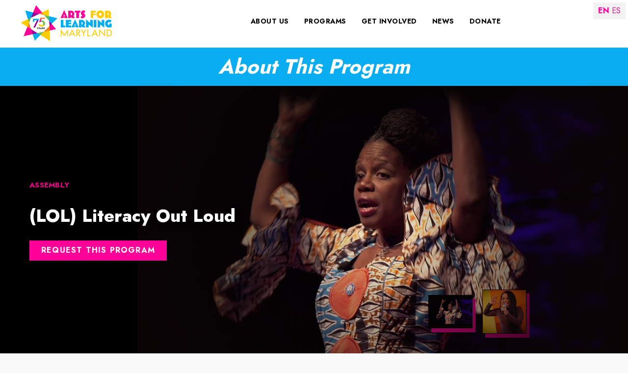

--- FILE ---
content_type: text/html; charset=UTF-8
request_url: https://www.artsforlearningmd.org/program/lol-literacy-loud/
body_size: 90211
content:
<!DOCTYPE html>
<!--[if lt IE 7]>      <html class="no-js lt-ie9 lt-ie8 lt-ie7" lang="en-US" prefix="og: http://ogp.me/ns#"> <![endif]-->
<!--[if IE 7]>         <html class="no-js lt-ie9 lt-ie8" lang="en-US" prefix="og: http://ogp.me/ns#"> <![endif]-->
<!--[if IE 8]>         <html class="no-js lt-ie9" lang="en-US" prefix="og: http://ogp.me/ns#"> <![endif]-->
<!--[if gt IE 8]><!--> <html class="no-js" lang="en-US" prefix="og: http://ogp.me/ns#"> <!--<![endif]-->
<head>
	<meta charset="UTF-8">
	<meta name="viewport" content="width=device-width">
		
		<!-- Global site tag (gtag.js) - Google Analytics -->
<script async src="https://www.googletagmanager.com/gtag/js?id=G-0G4RTFW63T"></script>
<script>
  window.dataLayer = window.dataLayer || [];
  function gtag(){dataLayer.push(arguments);}
  gtag('js', new Date());

  gtag('config', 'G-0G4RTFW63T');
</script>

<!-- Google Tag Manager -->
<script>(function(w,d,s,l,i){w[l]=w[l]||[];w[l].push({'gtm.start':
new Date().getTime(),event:'gtm.js'});var f=d.getElementsByTagName(s)[0],
j=d.createElement(s),dl=l!='dataLayer'?'&l='+l:'';j.async=true;j.src=
'https://www.googletagmanager.com/gtm.js?id='+i+dl;f.parentNode.insertBefore(j,f);
})(window,document,'script','dataLayer','GTM-MMXCT27');</script>
<!-- End Google Tag Manager -->

<meta name="google-site-verification" content="laEHGjeJwN6dBBd6vCbi1bJqA2oqF8DFfh__y2Fb1Cw" />
<script>
// Fundraise Up: the new standard for online giving
(function(w,d,s,n,a){
    if(!w[n]){
        var l='call,catch,on,once,set,then,track,openCheckout'.split(','),
            i,o=function(n){
                return'function'==typeof n?o.l.push([arguments])&&o:function(){
                    return o.l.push([n,arguments])&&o
                }
            },
            t=d.getElementsByTagName(s)[0],
            j=d.createElement(s);
        j.async=!0;
        j.src='https://cdn.fundraiseup.com/widget/'+a+'';
        t.parentNode.insertBefore(j,t);
        o.s=Date.now();
        o.v=5;
        o.h=w.location.href;
        o.l=[];
        for(i=0;i<8;i++)o[l[i]]=o(l[i]);
        w[n]=o
    }
})(window,document,'script','FundraiseUp','ADUCMEFE');
// End Fundraise Up
</script>
<script src="https://api.bloomerang.co/v1/WebsiteVisit?ApiKey=pub_01dd0e4d-c8a9-11e8-94a1-0a7fa948a058" type="text/javascript"></script>

<!-- Begin Inspectlet Asynchronous Code -->
<script type="text/javascript">
(function() {
window.__insp = window.__insp || [];
__insp.push(['wid', 2123068132]);
var ldinsp = function(){
if(typeof window.__inspld != "undefined") return; window.__inspld = 1; var insp = document.createElement('script'); insp.type = 'text/javascript'; insp.async = true; insp.id = "inspsync"; insp.src = ('https:' == document.location.protocol ? 'https' : 'http') + '://cdn.inspectlet.com/inspectlet.js?wid=2123068132&r=' + Math.floor(new Date().getTime()/3600000); var x = document.getElementsByTagName('script')[0]; x.parentNode.insertBefore(insp, x); };
setTimeout(ldinsp, 0);
})();
</script>
<!-- End Inspectlet Asynchronous Code -->

<meta name="facebook-domain-verification" content="09izxytbltfwqwzvnnesgv3qbsdis0" /><meta name='robots' content='index, follow, max-image-preview:large, max-snippet:-1, max-video-preview:-1' />
	<style>img:is([sizes="auto" i], [sizes^="auto," i]) { contain-intrinsic-size: 3000px 1500px }</style>
	
            <script data-no-defer="1" data-ezscrex="false" data-cfasync="false" data-pagespeed-no-defer data-cookieconsent="ignore">
                var ctPublicFunctions = {"_ajax_nonce":"bd30d13769","_rest_nonce":"c28f45752d","_ajax_url":"\/wp-admin\/admin-ajax.php","_rest_url":"https:\/\/www.artsforlearningmd.org\/wp-json\/","data__cookies_type":"none","data__ajax_type":"rest","data__bot_detector_enabled":"1","data__frontend_data_log_enabled":1,"cookiePrefix":"","wprocket_detected":false,"host_url":"www.artsforlearningmd.org","text__ee_click_to_select":"Click to select the whole data","text__ee_original_email":"The complete one is","text__ee_got_it":"Got it","text__ee_blocked":"Blocked","text__ee_cannot_connect":"Cannot connect","text__ee_cannot_decode":"Can not decode email. Unknown reason","text__ee_email_decoder":"CleanTalk email decoder","text__ee_wait_for_decoding":"The magic is on the way!","text__ee_decoding_process":"Please wait a few seconds while we decode the contact data."}
            </script>
        
            <script data-no-defer="1" data-ezscrex="false" data-cfasync="false" data-pagespeed-no-defer data-cookieconsent="ignore">
                var ctPublic = {"_ajax_nonce":"bd30d13769","settings__forms__check_internal":"0","settings__forms__check_external":"0","settings__forms__force_protection":"0","settings__forms__search_test":"1","settings__data__bot_detector_enabled":"1","settings__sfw__anti_crawler":0,"blog_home":"https:\/\/www.artsforlearningmd.org\/","pixel__setting":"3","pixel__enabled":false,"pixel__url":null,"data__email_check_before_post":"1","data__email_check_exist_post":"1","data__cookies_type":"none","data__key_is_ok":true,"data__visible_fields_required":true,"wl_brandname":"Anti-Spam by CleanTalk","wl_brandname_short":"CleanTalk","ct_checkjs_key":68844621,"emailEncoderPassKey":"d4d33ac25a8659fa28a79063c93d94ab","bot_detector_forms_excluded":"W10=","advancedCacheExists":false,"varnishCacheExists":false,"wc_ajax_add_to_cart":true}
            </script>
        
	<!-- This site is optimized with the Yoast SEO Premium plugin v25.5 (Yoast SEO v26.0) - https://yoast.com/wordpress/plugins/seo/ -->
	<title>(LOL) Literacy Out Loud | Arts for Learning Maryland</title>
	<meta name="description" content="TAHIRA enthralls students with her tickle-your-funny-bone tales and delightful sing-along songs in her assembly (LOL) Literacy Out Loud." />
	<link rel="canonical" href="https://www.artsforlearningmd.org/program/lol-literacy-loud/" />
	<meta property="og:locale" content="en_US" />
	<meta property="og:type" content="article" />
	<meta property="og:title" content="(LOL) Literacy Out Loud | Arts for Learning Maryland" />
	<meta property="og:description" content="TAHIRA enthralls students with her tickle-your-funny-bone tales and delightful sing-along songs in her assembly (LOL) Literacy Out Loud." />
	<meta property="og:url" content="https://www.artsforlearningmd.org/program/lol-literacy-loud/" />
	<meta property="og:site_name" content="Arts for Learning Maryland" />
	<meta property="article:publisher" content="https://www.facebook.com/arts4learningmd" />
	<meta property="article:modified_time" content="2025-09-26T11:43:58+00:00" />
	<meta property="og:image" content="https://s3.us-east-2.amazonaws.com/s3.yamd.org/wp-content/uploads/2017/06/02144758/TAHIRA-V.jpg" />
	<meta property="og:image:width" content="1280" />
	<meta property="og:image:height" content="720" />
	<meta property="og:image:type" content="image/jpeg" />
	<meta name="twitter:card" content="summary_large_image" />
	<meta name="twitter:label1" content="Est. reading time" />
	<meta name="twitter:data1" content="1 minute" />
	<script type="application/ld+json" class="yoast-schema-graph">{"@context":"https://schema.org","@graph":[{"@type":"WebPage","@id":"https://www.artsforlearningmd.org/program/lol-literacy-loud/","url":"https://www.artsforlearningmd.org/program/lol-literacy-loud/","name":"(LOL) Literacy Out Loud | Arts for Learning Maryland","isPartOf":{"@id":"http://www.artsforlearningmd.org/#website"},"primaryImageOfPage":{"@id":"https://www.artsforlearningmd.org/program/lol-literacy-loud/#primaryimage"},"image":{"@id":"https://www.artsforlearningmd.org/program/lol-literacy-loud/#primaryimage"},"thumbnailUrl":"https://s3.us-east-2.amazonaws.com/s3.yamd.org/wp-content/uploads/2017/06/03113246/TAHIRA-VII.jpg","datePublished":"2017-06-06T16:00:45+00:00","dateModified":"2025-09-26T11:43:58+00:00","description":"TAHIRA enthralls students with her tickle-your-funny-bone tales and delightful sing-along songs in her assembly (LOL) Literacy Out Loud.","breadcrumb":{"@id":"https://www.artsforlearningmd.org/program/lol-literacy-loud/#breadcrumb"},"inLanguage":"en-US","potentialAction":[{"@type":"ReadAction","target":["https://www.artsforlearningmd.org/program/lol-literacy-loud/"]}]},{"@type":"ImageObject","inLanguage":"en-US","@id":"https://www.artsforlearningmd.org/program/lol-literacy-loud/#primaryimage","url":"https://s3.us-east-2.amazonaws.com/s3.yamd.org/wp-content/uploads/2017/06/03113246/TAHIRA-VII.jpg","contentUrl":"https://s3.us-east-2.amazonaws.com/s3.yamd.org/wp-content/uploads/2017/06/03113246/TAHIRA-VII.jpg","width":1000,"height":600,"caption":"TAHIRA"},{"@type":"BreadcrumbList","@id":"https://www.artsforlearningmd.org/program/lol-literacy-loud/#breadcrumb","itemListElement":[{"@type":"ListItem","position":1,"name":"Home","item":"https://www.artsforlearningmd.org/"},{"@type":"ListItem","position":2,"name":"Programs","item":"http://www.artsforlearningmd.org/program/"},{"@type":"ListItem","position":3,"name":"(LOL) Literacy Out Loud"}]},{"@type":"WebSite","@id":"http://www.artsforlearningmd.org/#website","url":"http://www.artsforlearningmd.org/","name":"Arts for Learning Maryland","description":"Engaging the arts to ignite learning and transform education.","publisher":{"@id":"http://www.artsforlearningmd.org/#organization"},"potentialAction":[{"@type":"SearchAction","target":{"@type":"EntryPoint","urlTemplate":"http://www.artsforlearningmd.org/?s={search_term_string}"},"query-input":{"@type":"PropertyValueSpecification","valueRequired":true,"valueName":"search_term_string"}}],"inLanguage":"en-US"},{"@type":"Organization","@id":"http://www.artsforlearningmd.org/#organization","name":"Arts for Learning Maryland (formerly Young Audiences of Maryland)","alternateName":"A4L","url":"http://www.artsforlearningmd.org/","logo":{"@type":"ImageObject","inLanguage":"en-US","@id":"http://www.artsforlearningmd.org/#/schema/logo/image/","url":"https://s3.yamd.org/wp-content/uploads/2021/11/18103123/Arts-for-Learning-Maryland-formerly-Young-Audiences-of-Maryland.png","contentUrl":"https://s3.yamd.org/wp-content/uploads/2021/11/18103123/Arts-for-Learning-Maryland-formerly-Young-Audiences-of-Maryland.png","width":3043,"height":1154,"caption":"Arts for Learning Maryland (formerly Young Audiences of Maryland)"},"image":{"@id":"http://www.artsforlearningmd.org/#/schema/logo/image/"},"sameAs":["https://www.facebook.com/arts4learningmd","https://www.instagram.com/arts4learningmd/","https://www.linkedin.com/company/arts-for-learning-maryland","https://www.youtube.com/channel/UCpG6xkCux0enjfy8VI0eD0Q"],"description":"Arts for Learning Maryland (A4L) is a nonprofit organization devoted to enriching the lives and education of Maryland's youth through educational and culturally diverse arts programs. Through Arts for Learning, professional teaching artists from all disciplines partner with educators, schools, and school districts to provide, on average, over 500,000 hours of learning in, through, and about the arts to more than 185,000 Maryland students annually. A4L is a mission-driven organization that values community, innovation, and passion. Our staff, board, and teaching artists have a shared commitment to advance equity in the field of education by working tirelessly to generate opportunities for students to imagine, create, and realize their full potential through the arts.","email":"info@artsforlearningmd.org","telephone":"8552452787","legalName":"Arts for Learning Maryland, Inc","foundingDate":"1950-06-01","taxID":"52-0698849","numberOfEmployees":{"@type":"QuantitativeValue","minValue":"51","maxValue":"200"}}]}</script>
	<!-- / Yoast SEO Premium plugin. -->


<link rel='dns-prefetch' href='//fd.cleantalk.org' />
<link rel='dns-prefetch' href='//cdnjs.cloudflare.com' />
<link rel='dns-prefetch' href='//fonts.googleapis.com' />
<link href='https://fonts.gstatic.com' crossorigin rel='preconnect' />
<link rel="alternate" type="application/rss+xml" title="Arts for Learning Maryland &raquo; Feed" href="https://www.artsforlearningmd.org/feed/" />
<link rel="stylesheet" href="https://use.typekit.net/qhh5pgn.css"><link rel="preload" href="https://cdnjs.cloudflare.com/ajax/libs/foundicons/3.0.0/foundation-icons.woff" as="font" type="font/woff2" crossorigin="anonymous">
<link rel="preload" href="https://www.artsforlearningmd.org/wp-content/plugins/bb-plugin/fonts/fontawesome/5.15.4/webfonts/fa-solid-900.woff2" as="font" type="font/woff2" crossorigin="anonymous">
<script type="text/javascript">
/* <![CDATA[ */
window._wpemojiSettings = {"baseUrl":"https:\/\/s.w.org\/images\/core\/emoji\/16.0.1\/72x72\/","ext":".png","svgUrl":"https:\/\/s.w.org\/images\/core\/emoji\/16.0.1\/svg\/","svgExt":".svg","source":{"concatemoji":"https:\/\/www.artsforlearningmd.org\/wp-includes\/js\/wp-emoji-release.min.js"}};
/*! This file is auto-generated */
!function(s,n){var o,i,e;function c(e){try{var t={supportTests:e,timestamp:(new Date).valueOf()};sessionStorage.setItem(o,JSON.stringify(t))}catch(e){}}function p(e,t,n){e.clearRect(0,0,e.canvas.width,e.canvas.height),e.fillText(t,0,0);var t=new Uint32Array(e.getImageData(0,0,e.canvas.width,e.canvas.height).data),a=(e.clearRect(0,0,e.canvas.width,e.canvas.height),e.fillText(n,0,0),new Uint32Array(e.getImageData(0,0,e.canvas.width,e.canvas.height).data));return t.every(function(e,t){return e===a[t]})}function u(e,t){e.clearRect(0,0,e.canvas.width,e.canvas.height),e.fillText(t,0,0);for(var n=e.getImageData(16,16,1,1),a=0;a<n.data.length;a++)if(0!==n.data[a])return!1;return!0}function f(e,t,n,a){switch(t){case"flag":return n(e,"\ud83c\udff3\ufe0f\u200d\u26a7\ufe0f","\ud83c\udff3\ufe0f\u200b\u26a7\ufe0f")?!1:!n(e,"\ud83c\udde8\ud83c\uddf6","\ud83c\udde8\u200b\ud83c\uddf6")&&!n(e,"\ud83c\udff4\udb40\udc67\udb40\udc62\udb40\udc65\udb40\udc6e\udb40\udc67\udb40\udc7f","\ud83c\udff4\u200b\udb40\udc67\u200b\udb40\udc62\u200b\udb40\udc65\u200b\udb40\udc6e\u200b\udb40\udc67\u200b\udb40\udc7f");case"emoji":return!a(e,"\ud83e\udedf")}return!1}function g(e,t,n,a){var r="undefined"!=typeof WorkerGlobalScope&&self instanceof WorkerGlobalScope?new OffscreenCanvas(300,150):s.createElement("canvas"),o=r.getContext("2d",{willReadFrequently:!0}),i=(o.textBaseline="top",o.font="600 32px Arial",{});return e.forEach(function(e){i[e]=t(o,e,n,a)}),i}function t(e){var t=s.createElement("script");t.src=e,t.defer=!0,s.head.appendChild(t)}"undefined"!=typeof Promise&&(o="wpEmojiSettingsSupports",i=["flag","emoji"],n.supports={everything:!0,everythingExceptFlag:!0},e=new Promise(function(e){s.addEventListener("DOMContentLoaded",e,{once:!0})}),new Promise(function(t){var n=function(){try{var e=JSON.parse(sessionStorage.getItem(o));if("object"==typeof e&&"number"==typeof e.timestamp&&(new Date).valueOf()<e.timestamp+604800&&"object"==typeof e.supportTests)return e.supportTests}catch(e){}return null}();if(!n){if("undefined"!=typeof Worker&&"undefined"!=typeof OffscreenCanvas&&"undefined"!=typeof URL&&URL.createObjectURL&&"undefined"!=typeof Blob)try{var e="postMessage("+g.toString()+"("+[JSON.stringify(i),f.toString(),p.toString(),u.toString()].join(",")+"));",a=new Blob([e],{type:"text/javascript"}),r=new Worker(URL.createObjectURL(a),{name:"wpTestEmojiSupports"});return void(r.onmessage=function(e){c(n=e.data),r.terminate(),t(n)})}catch(e){}c(n=g(i,f,p,u))}t(n)}).then(function(e){for(var t in e)n.supports[t]=e[t],n.supports.everything=n.supports.everything&&n.supports[t],"flag"!==t&&(n.supports.everythingExceptFlag=n.supports.everythingExceptFlag&&n.supports[t]);n.supports.everythingExceptFlag=n.supports.everythingExceptFlag&&!n.supports.flag,n.DOMReady=!1,n.readyCallback=function(){n.DOMReady=!0}}).then(function(){return e}).then(function(){var e;n.supports.everything||(n.readyCallback(),(e=n.source||{}).concatemoji?t(e.concatemoji):e.wpemoji&&e.twemoji&&(t(e.twemoji),t(e.wpemoji)))}))}((window,document),window._wpemojiSettings);
/* ]]> */
</script>
<style id='wp-emoji-styles-inline-css' type='text/css'>

	img.wp-smiley, img.emoji {
		display: inline !important;
		border: none !important;
		box-shadow: none !important;
		height: 1em !important;
		width: 1em !important;
		margin: 0 0.07em !important;
		vertical-align: -0.1em !important;
		background: none !important;
		padding: 0 !important;
	}
</style>
<link rel='stylesheet' id='wp-block-library-css' href='https://www.artsforlearningmd.org/wp-includes/css/dist/block-library/style.min.css' type='text/css' media='all' />
<style id='classic-theme-styles-inline-css' type='text/css'>
/*! This file is auto-generated */
.wp-block-button__link{color:#fff;background-color:#32373c;border-radius:9999px;box-shadow:none;text-decoration:none;padding:calc(.667em + 2px) calc(1.333em + 2px);font-size:1.125em}.wp-block-file__button{background:#32373c;color:#fff;text-decoration:none}
</style>
<style id='global-styles-inline-css' type='text/css'>
:root{--wp--preset--aspect-ratio--square: 1;--wp--preset--aspect-ratio--4-3: 4/3;--wp--preset--aspect-ratio--3-4: 3/4;--wp--preset--aspect-ratio--3-2: 3/2;--wp--preset--aspect-ratio--2-3: 2/3;--wp--preset--aspect-ratio--16-9: 16/9;--wp--preset--aspect-ratio--9-16: 9/16;--wp--preset--color--black: #000000;--wp--preset--color--cyan-bluish-gray: #abb8c3;--wp--preset--color--white: #ffffff;--wp--preset--color--pale-pink: #f78da7;--wp--preset--color--vivid-red: #cf2e2e;--wp--preset--color--luminous-vivid-orange: #ff6900;--wp--preset--color--luminous-vivid-amber: #fcb900;--wp--preset--color--light-green-cyan: #7bdcb5;--wp--preset--color--vivid-green-cyan: #00d084;--wp--preset--color--pale-cyan-blue: #8ed1fc;--wp--preset--color--vivid-cyan-blue: #0693e3;--wp--preset--color--vivid-purple: #9b51e0;--wp--preset--gradient--vivid-cyan-blue-to-vivid-purple: linear-gradient(135deg,rgba(6,147,227,1) 0%,rgb(155,81,224) 100%);--wp--preset--gradient--light-green-cyan-to-vivid-green-cyan: linear-gradient(135deg,rgb(122,220,180) 0%,rgb(0,208,130) 100%);--wp--preset--gradient--luminous-vivid-amber-to-luminous-vivid-orange: linear-gradient(135deg,rgba(252,185,0,1) 0%,rgba(255,105,0,1) 100%);--wp--preset--gradient--luminous-vivid-orange-to-vivid-red: linear-gradient(135deg,rgba(255,105,0,1) 0%,rgb(207,46,46) 100%);--wp--preset--gradient--very-light-gray-to-cyan-bluish-gray: linear-gradient(135deg,rgb(238,238,238) 0%,rgb(169,184,195) 100%);--wp--preset--gradient--cool-to-warm-spectrum: linear-gradient(135deg,rgb(74,234,220) 0%,rgb(151,120,209) 20%,rgb(207,42,186) 40%,rgb(238,44,130) 60%,rgb(251,105,98) 80%,rgb(254,248,76) 100%);--wp--preset--gradient--blush-light-purple: linear-gradient(135deg,rgb(255,206,236) 0%,rgb(152,150,240) 100%);--wp--preset--gradient--blush-bordeaux: linear-gradient(135deg,rgb(254,205,165) 0%,rgb(254,45,45) 50%,rgb(107,0,62) 100%);--wp--preset--gradient--luminous-dusk: linear-gradient(135deg,rgb(255,203,112) 0%,rgb(199,81,192) 50%,rgb(65,88,208) 100%);--wp--preset--gradient--pale-ocean: linear-gradient(135deg,rgb(255,245,203) 0%,rgb(182,227,212) 50%,rgb(51,167,181) 100%);--wp--preset--gradient--electric-grass: linear-gradient(135deg,rgb(202,248,128) 0%,rgb(113,206,126) 100%);--wp--preset--gradient--midnight: linear-gradient(135deg,rgb(2,3,129) 0%,rgb(40,116,252) 100%);--wp--preset--font-size--small: 13px;--wp--preset--font-size--medium: 20px;--wp--preset--font-size--large: 36px;--wp--preset--font-size--x-large: 42px;--wp--preset--spacing--20: 0.44rem;--wp--preset--spacing--30: 0.67rem;--wp--preset--spacing--40: 1rem;--wp--preset--spacing--50: 1.5rem;--wp--preset--spacing--60: 2.25rem;--wp--preset--spacing--70: 3.38rem;--wp--preset--spacing--80: 5.06rem;--wp--preset--shadow--natural: 6px 6px 9px rgba(0, 0, 0, 0.2);--wp--preset--shadow--deep: 12px 12px 50px rgba(0, 0, 0, 0.4);--wp--preset--shadow--sharp: 6px 6px 0px rgba(0, 0, 0, 0.2);--wp--preset--shadow--outlined: 6px 6px 0px -3px rgba(255, 255, 255, 1), 6px 6px rgba(0, 0, 0, 1);--wp--preset--shadow--crisp: 6px 6px 0px rgba(0, 0, 0, 1);}:where(.is-layout-flex){gap: 0.5em;}:where(.is-layout-grid){gap: 0.5em;}body .is-layout-flex{display: flex;}.is-layout-flex{flex-wrap: wrap;align-items: center;}.is-layout-flex > :is(*, div){margin: 0;}body .is-layout-grid{display: grid;}.is-layout-grid > :is(*, div){margin: 0;}:where(.wp-block-columns.is-layout-flex){gap: 2em;}:where(.wp-block-columns.is-layout-grid){gap: 2em;}:where(.wp-block-post-template.is-layout-flex){gap: 1.25em;}:where(.wp-block-post-template.is-layout-grid){gap: 1.25em;}.has-black-color{color: var(--wp--preset--color--black) !important;}.has-cyan-bluish-gray-color{color: var(--wp--preset--color--cyan-bluish-gray) !important;}.has-white-color{color: var(--wp--preset--color--white) !important;}.has-pale-pink-color{color: var(--wp--preset--color--pale-pink) !important;}.has-vivid-red-color{color: var(--wp--preset--color--vivid-red) !important;}.has-luminous-vivid-orange-color{color: var(--wp--preset--color--luminous-vivid-orange) !important;}.has-luminous-vivid-amber-color{color: var(--wp--preset--color--luminous-vivid-amber) !important;}.has-light-green-cyan-color{color: var(--wp--preset--color--light-green-cyan) !important;}.has-vivid-green-cyan-color{color: var(--wp--preset--color--vivid-green-cyan) !important;}.has-pale-cyan-blue-color{color: var(--wp--preset--color--pale-cyan-blue) !important;}.has-vivid-cyan-blue-color{color: var(--wp--preset--color--vivid-cyan-blue) !important;}.has-vivid-purple-color{color: var(--wp--preset--color--vivid-purple) !important;}.has-black-background-color{background-color: var(--wp--preset--color--black) !important;}.has-cyan-bluish-gray-background-color{background-color: var(--wp--preset--color--cyan-bluish-gray) !important;}.has-white-background-color{background-color: var(--wp--preset--color--white) !important;}.has-pale-pink-background-color{background-color: var(--wp--preset--color--pale-pink) !important;}.has-vivid-red-background-color{background-color: var(--wp--preset--color--vivid-red) !important;}.has-luminous-vivid-orange-background-color{background-color: var(--wp--preset--color--luminous-vivid-orange) !important;}.has-luminous-vivid-amber-background-color{background-color: var(--wp--preset--color--luminous-vivid-amber) !important;}.has-light-green-cyan-background-color{background-color: var(--wp--preset--color--light-green-cyan) !important;}.has-vivid-green-cyan-background-color{background-color: var(--wp--preset--color--vivid-green-cyan) !important;}.has-pale-cyan-blue-background-color{background-color: var(--wp--preset--color--pale-cyan-blue) !important;}.has-vivid-cyan-blue-background-color{background-color: var(--wp--preset--color--vivid-cyan-blue) !important;}.has-vivid-purple-background-color{background-color: var(--wp--preset--color--vivid-purple) !important;}.has-black-border-color{border-color: var(--wp--preset--color--black) !important;}.has-cyan-bluish-gray-border-color{border-color: var(--wp--preset--color--cyan-bluish-gray) !important;}.has-white-border-color{border-color: var(--wp--preset--color--white) !important;}.has-pale-pink-border-color{border-color: var(--wp--preset--color--pale-pink) !important;}.has-vivid-red-border-color{border-color: var(--wp--preset--color--vivid-red) !important;}.has-luminous-vivid-orange-border-color{border-color: var(--wp--preset--color--luminous-vivid-orange) !important;}.has-luminous-vivid-amber-border-color{border-color: var(--wp--preset--color--luminous-vivid-amber) !important;}.has-light-green-cyan-border-color{border-color: var(--wp--preset--color--light-green-cyan) !important;}.has-vivid-green-cyan-border-color{border-color: var(--wp--preset--color--vivid-green-cyan) !important;}.has-pale-cyan-blue-border-color{border-color: var(--wp--preset--color--pale-cyan-blue) !important;}.has-vivid-cyan-blue-border-color{border-color: var(--wp--preset--color--vivid-cyan-blue) !important;}.has-vivid-purple-border-color{border-color: var(--wp--preset--color--vivid-purple) !important;}.has-vivid-cyan-blue-to-vivid-purple-gradient-background{background: var(--wp--preset--gradient--vivid-cyan-blue-to-vivid-purple) !important;}.has-light-green-cyan-to-vivid-green-cyan-gradient-background{background: var(--wp--preset--gradient--light-green-cyan-to-vivid-green-cyan) !important;}.has-luminous-vivid-amber-to-luminous-vivid-orange-gradient-background{background: var(--wp--preset--gradient--luminous-vivid-amber-to-luminous-vivid-orange) !important;}.has-luminous-vivid-orange-to-vivid-red-gradient-background{background: var(--wp--preset--gradient--luminous-vivid-orange-to-vivid-red) !important;}.has-very-light-gray-to-cyan-bluish-gray-gradient-background{background: var(--wp--preset--gradient--very-light-gray-to-cyan-bluish-gray) !important;}.has-cool-to-warm-spectrum-gradient-background{background: var(--wp--preset--gradient--cool-to-warm-spectrum) !important;}.has-blush-light-purple-gradient-background{background: var(--wp--preset--gradient--blush-light-purple) !important;}.has-blush-bordeaux-gradient-background{background: var(--wp--preset--gradient--blush-bordeaux) !important;}.has-luminous-dusk-gradient-background{background: var(--wp--preset--gradient--luminous-dusk) !important;}.has-pale-ocean-gradient-background{background: var(--wp--preset--gradient--pale-ocean) !important;}.has-electric-grass-gradient-background{background: var(--wp--preset--gradient--electric-grass) !important;}.has-midnight-gradient-background{background: var(--wp--preset--gradient--midnight) !important;}.has-small-font-size{font-size: var(--wp--preset--font-size--small) !important;}.has-medium-font-size{font-size: var(--wp--preset--font-size--medium) !important;}.has-large-font-size{font-size: var(--wp--preset--font-size--large) !important;}.has-x-large-font-size{font-size: var(--wp--preset--font-size--x-large) !important;}
:where(.wp-block-post-template.is-layout-flex){gap: 1.25em;}:where(.wp-block-post-template.is-layout-grid){gap: 1.25em;}
:where(.wp-block-columns.is-layout-flex){gap: 2em;}:where(.wp-block-columns.is-layout-grid){gap: 2em;}
:root :where(.wp-block-pullquote){font-size: 1.5em;line-height: 1.6;}
</style>
<link rel='stylesheet' id='cleantalk-public-css-css' href='https://www.artsforlearningmd.org/wp-content/plugins/cleantalk-spam-protect/css/cleantalk-public.min.css' type='text/css' media='all' />
<link rel='stylesheet' id='cleantalk-email-decoder-css-css' href='https://www.artsforlearningmd.org/wp-content/plugins/cleantalk-spam-protect/css/cleantalk-email-decoder.min.css' type='text/css' media='all' />
<link rel='stylesheet' id='fwd-wp-search-css' href='https://www.artsforlearningmd.org/wp-content/plugins/fwd-wp-search/public/css/fwd-search-public.css' type='text/css' media='all' />
<link rel='stylesheet' id='font-awesome-5-css' href='https://www.artsforlearningmd.org/wp-content/plugins/bb-plugin/fonts/fontawesome/5.15.4/css/all.min.css' type='text/css' media='all' />
<link rel='stylesheet' id='font-awesome-css' href='https://www.artsforlearningmd.org/wp-content/plugins/bb-plugin/fonts/fontawesome/5.15.4/css/v4-shims.min.css' type='text/css' media='all' />
<link rel='stylesheet' id='foundation-icons-css' href='https://cdnjs.cloudflare.com/ajax/libs/foundicons/3.0.0/foundation-icons.css' type='text/css' media='all' />
<style id='fl-builder-layout-11416-inline-css' type='text/css'>
.fl-builder-content *,.fl-builder-content *:before,.fl-builder-content *:after {-webkit-box-sizing: border-box;-moz-box-sizing: border-box;box-sizing: border-box;}.fl-row:before,.fl-row:after,.fl-row-content:before,.fl-row-content:after,.fl-col-group:before,.fl-col-group:after,.fl-col:before,.fl-col:after,.fl-module:not([data-accepts]):before,.fl-module:not([data-accepts]):after,.fl-module-content:before,.fl-module-content:after {display: table;content: " ";}.fl-row:after,.fl-row-content:after,.fl-col-group:after,.fl-col:after,.fl-module:not([data-accepts]):after,.fl-module-content:after {clear: both;}.fl-clear {clear: both;}.fl-row,.fl-row-content {margin-left: auto;margin-right: auto;min-width: 0;}.fl-row-content-wrap {position: relative;}.fl-builder-mobile .fl-row-bg-photo .fl-row-content-wrap {background-attachment: scroll;}.fl-row-bg-video,.fl-row-bg-video .fl-row-content,.fl-row-bg-embed,.fl-row-bg-embed .fl-row-content {position: relative;}.fl-row-bg-video .fl-bg-video,.fl-row-bg-embed .fl-bg-embed-code {bottom: 0;left: 0;overflow: hidden;position: absolute;right: 0;top: 0;}.fl-row-bg-video .fl-bg-video video,.fl-row-bg-embed .fl-bg-embed-code video {bottom: 0;left: 0px;max-width: none;position: absolute;right: 0;top: 0px;}.fl-row-bg-video .fl-bg-video video {min-width: 100%;min-height: 100%;width: auto;height: auto;}.fl-row-bg-video .fl-bg-video iframe,.fl-row-bg-embed .fl-bg-embed-code iframe {pointer-events: none;width: 100vw;height: 56.25vw; max-width: none;min-height: 100vh;min-width: 177.77vh; position: absolute;top: 50%;left: 50%;-ms-transform: translate(-50%, -50%); -webkit-transform: translate(-50%, -50%); transform: translate(-50%, -50%);}.fl-bg-video-fallback {background-position: 50% 50%;background-repeat: no-repeat;background-size: cover;bottom: 0px;left: 0px;position: absolute;right: 0px;top: 0px;}.fl-row-bg-slideshow,.fl-row-bg-slideshow .fl-row-content {position: relative;}.fl-row .fl-bg-slideshow {bottom: 0;left: 0;overflow: hidden;position: absolute;right: 0;top: 0;z-index: 0;}.fl-builder-edit .fl-row .fl-bg-slideshow * {bottom: 0;height: auto !important;left: 0;position: absolute !important;right: 0;top: 0;}.fl-row-bg-overlay .fl-row-content-wrap:after {border-radius: inherit;content: '';display: block;position: absolute;top: 0;right: 0;bottom: 0;left: 0;z-index: 0;}.fl-row-bg-overlay .fl-row-content {position: relative;z-index: 1;}.fl-row-default-height .fl-row-content-wrap,.fl-row-custom-height .fl-row-content-wrap {display: -webkit-box;display: -webkit-flex;display: -ms-flexbox;display: flex;min-height: 100vh;}.fl-row-overlap-top .fl-row-content-wrap {display: -webkit-inline-box;display: -webkit-inline-flex;display: -moz-inline-box;display: -ms-inline-flexbox;display: inline-flex;width: 100%;}.fl-row-default-height .fl-row-content-wrap,.fl-row-custom-height .fl-row-content-wrap {min-height: 0;}.fl-row-default-height .fl-row-content,.fl-row-full-height .fl-row-content,.fl-row-custom-height .fl-row-content {-webkit-box-flex: 1 1 auto; -moz-box-flex: 1 1 auto;-webkit-flex: 1 1 auto;-ms-flex: 1 1 auto;flex: 1 1 auto;}.fl-row-default-height .fl-row-full-width.fl-row-content,.fl-row-full-height .fl-row-full-width.fl-row-content,.fl-row-custom-height .fl-row-full-width.fl-row-content {max-width: 100%;width: 100%;}.fl-row-default-height.fl-row-align-center .fl-row-content-wrap,.fl-row-full-height.fl-row-align-center .fl-row-content-wrap,.fl-row-custom-height.fl-row-align-center .fl-row-content-wrap {-webkit-align-items: center;-webkit-box-align: center;-webkit-box-pack: center;-webkit-justify-content: center;-ms-flex-align: center;-ms-flex-pack: center;justify-content: center;align-items: center;}.fl-row-default-height.fl-row-align-bottom .fl-row-content-wrap,.fl-row-full-height.fl-row-align-bottom .fl-row-content-wrap,.fl-row-custom-height.fl-row-align-bottom .fl-row-content-wrap {-webkit-align-items: flex-end;-webkit-justify-content: flex-end;-webkit-box-align: end;-webkit-box-pack: end;-ms-flex-align: end;-ms-flex-pack: end;justify-content: flex-end;align-items: flex-end;}.fl-col-group-equal-height {display: flex;flex-wrap: wrap;width: 100%;}.fl-col-group-equal-height.fl-col-group-has-child-loading {flex-wrap: nowrap;}.fl-col-group-equal-height .fl-col,.fl-col-group-equal-height .fl-col-content {display: flex;flex: 1 1 auto;}.fl-col-group-equal-height .fl-col-content {flex-direction: column;flex-shrink: 1;min-width: 1px;max-width: 100%;width: 100%;}.fl-col-group-equal-height:before,.fl-col-group-equal-height .fl-col:before,.fl-col-group-equal-height .fl-col-content:before,.fl-col-group-equal-height:after,.fl-col-group-equal-height .fl-col:after,.fl-col-group-equal-height .fl-col-content:after{content: none;}.fl-col-group-nested.fl-col-group-equal-height.fl-col-group-align-top .fl-col-content,.fl-col-group-equal-height.fl-col-group-align-top .fl-col-content {justify-content: flex-start;}.fl-col-group-nested.fl-col-group-equal-height.fl-col-group-align-center .fl-col-content,.fl-col-group-equal-height.fl-col-group-align-center .fl-col-content {justify-content: center;}.fl-col-group-nested.fl-col-group-equal-height.fl-col-group-align-bottom .fl-col-content,.fl-col-group-equal-height.fl-col-group-align-bottom .fl-col-content {justify-content: flex-end;}.fl-col-group-equal-height.fl-col-group-align-center .fl-col-group {width: 100%;}.fl-col {float: left;min-height: 1px;}.fl-col-bg-overlay .fl-col-content {position: relative;}.fl-col-bg-overlay .fl-col-content:after {border-radius: inherit;content: '';display: block;position: absolute;top: 0;right: 0;bottom: 0;left: 0;z-index: 0;}.fl-col-bg-overlay .fl-module {position: relative;z-index: 2;}.single:not(.woocommerce).single-fl-builder-template .fl-content {width: 100%;}.fl-builder-layer {position: absolute;top:0;left:0;right: 0;bottom: 0;z-index: 0;pointer-events: none;overflow: hidden;}.fl-builder-shape-layer {z-index: 0;}.fl-builder-shape-layer.fl-builder-bottom-edge-layer {z-index: 1;}.fl-row-bg-overlay .fl-builder-shape-layer {z-index: 1;}.fl-row-bg-overlay .fl-builder-shape-layer.fl-builder-bottom-edge-layer {z-index: 2;}.fl-row-has-layers .fl-row-content {z-index: 1;}.fl-row-bg-overlay .fl-row-content {z-index: 2;}.fl-builder-layer > * {display: block;position: absolute;top:0;left:0;width: 100%;}.fl-builder-layer + .fl-row-content {position: relative;}.fl-builder-layer .fl-shape {fill: #aaa;stroke: none;stroke-width: 0;width:100%;}@supports (-webkit-touch-callout: inherit) {.fl-row.fl-row-bg-parallax .fl-row-content-wrap,.fl-row.fl-row-bg-fixed .fl-row-content-wrap {background-position: center !important;background-attachment: scroll !important;}}@supports (-webkit-touch-callout: none) {.fl-row.fl-row-bg-fixed .fl-row-content-wrap {background-position: center !important;background-attachment: scroll !important;}}.fl-clearfix:before,.fl-clearfix:after {display: table;content: " ";}.fl-clearfix:after {clear: both;}.sr-only {position: absolute;width: 1px;height: 1px;padding: 0;overflow: hidden;clip: rect(0,0,0,0);white-space: nowrap;border: 0;}.fl-builder-content a.fl-button,.fl-builder-content a.fl-button:visited {border-radius: 4px;-moz-border-radius: 4px;-webkit-border-radius: 4px;display: inline-block;font-size: 16px;font-weight: normal;line-height: 18px;padding: 12px 24px;text-decoration: none;text-shadow: none;}.fl-builder-content .fl-button:hover {text-decoration: none;}.fl-builder-content .fl-button:active {position: relative;top: 1px;}.fl-builder-content .fl-button-width-full .fl-button {display: block;text-align: center;}.fl-builder-content .fl-button-width-custom .fl-button {display: inline-block;text-align: center;max-width: 100%;}.fl-builder-content .fl-button-left {text-align: left;}.fl-builder-content .fl-button-center {text-align: center;}.fl-builder-content .fl-button-right {text-align: right;}.fl-builder-content .fl-button i {font-size: 1.3em;height: auto;margin-right:8px;vertical-align: middle;width: auto;}.fl-builder-content .fl-button i.fl-button-icon-after {margin-left: 8px;margin-right: 0;}.fl-builder-content .fl-button-has-icon .fl-button-text {vertical-align: middle;}.fl-icon-wrap {display: inline-block;}.fl-icon {display: table-cell;vertical-align: middle;}.fl-icon a {text-decoration: none;}.fl-icon i {float: right;height: auto;width: auto;}.fl-icon i:before {border: none !important;height: auto;width: auto;}.fl-icon-text {display: table-cell;text-align: left;padding-left: 15px;vertical-align: middle;}.fl-icon-text-empty {display: none;}.fl-icon-text *:last-child {margin: 0 !important;padding: 0 !important;}.fl-icon-text a {text-decoration: none;}.fl-icon-text span {display: block;}.fl-icon-text span.mce-edit-focus {min-width: 1px;}.fl-module img {max-width: 100%;}.fl-photo {line-height: 0;position: relative;}.fl-photo-align-left {text-align: left;}.fl-photo-align-center {text-align: center;}.fl-photo-align-right {text-align: right;}.fl-photo-content {display: inline-block;line-height: 0;position: relative;max-width: 100%;}.fl-photo-img-svg {width: 100%;}.fl-photo-content img {display: inline;height: auto;max-width: 100%;}.fl-photo-crop-circle img {-webkit-border-radius: 100%;-moz-border-radius: 100%;border-radius: 100%;}.fl-photo-caption {font-size: 13px;line-height: 18px;overflow: hidden;text-overflow: ellipsis;}.fl-photo-caption-below {padding-bottom: 20px;padding-top: 10px;}.fl-photo-caption-hover {background: rgba(0,0,0,0.7);bottom: 0;color: #fff;left: 0;opacity: 0;filter: alpha(opacity = 0);padding: 10px 15px;position: absolute;right: 0;-webkit-transition:opacity 0.3s ease-in;-moz-transition:opacity 0.3s ease-in;transition:opacity 0.3s ease-in;}.fl-photo-content:hover .fl-photo-caption-hover {opacity: 100;filter: alpha(opacity = 100);}.fl-builder-pagination,.fl-builder-pagination-load-more {padding: 40px 0;}.fl-builder-pagination ul.page-numbers {list-style: none;margin: 0;padding: 0;text-align: center;}.fl-builder-pagination li {display: inline-block;list-style: none;margin: 0;padding: 0;}.fl-builder-pagination li a.page-numbers,.fl-builder-pagination li span.page-numbers {border: 1px solid #e6e6e6;display: inline-block;padding: 5px 10px;margin: 0 0 5px;}.fl-builder-pagination li a.page-numbers:hover,.fl-builder-pagination li span.current {background: #f5f5f5;text-decoration: none;}.fl-slideshow,.fl-slideshow * {-webkit-box-sizing: content-box;-moz-box-sizing: content-box;box-sizing: content-box;}.fl-slideshow .fl-slideshow-image img {max-width: none !important;}.fl-slideshow-social {line-height: 0 !important;}.fl-slideshow-social * {margin: 0 !important;}.fl-builder-content .bx-wrapper .bx-viewport {background: transparent;border: none;box-shadow: none;-moz-box-shadow: none;-webkit-box-shadow: none;left: 0;}.mfp-wrap button.mfp-arrow,.mfp-wrap button.mfp-arrow:active,.mfp-wrap button.mfp-arrow:hover,.mfp-wrap button.mfp-arrow:focus {background: transparent !important;border: none !important;outline: none;position: absolute;top: 50%;box-shadow: none !important;-moz-box-shadow: none !important;-webkit-box-shadow: none !important;}.mfp-wrap .mfp-close,.mfp-wrap .mfp-close:active,.mfp-wrap .mfp-close:hover,.mfp-wrap .mfp-close:focus {background: transparent !important;border: none !important;outline: none;position: absolute;top: 0;box-shadow: none !important;-moz-box-shadow: none !important;-webkit-box-shadow: none !important;}.admin-bar .mfp-wrap .mfp-close,.admin-bar .mfp-wrap .mfp-close:active,.admin-bar .mfp-wrap .mfp-close:hover,.admin-bar .mfp-wrap .mfp-close:focus {top: 32px!important;}img.mfp-img {padding: 0;}.mfp-counter {display: none;}.mfp-wrap .mfp-preloader.fa {font-size: 30px;}.fl-form-field {margin-bottom: 15px;}.fl-form-field input.fl-form-error {border-color: #DD6420;}.fl-form-error-message {clear: both;color: #DD6420;display: none;padding-top: 8px;font-size: 12px;font-weight: lighter;}.fl-form-button-disabled {opacity: 0.5;}.fl-animation {opacity: 0;}body.fl-no-js .fl-animation {opacity: 1;}.fl-builder-preview .fl-animation,.fl-builder-edit .fl-animation,.fl-animated {opacity: 1;}.fl-animated {animation-fill-mode: both;-webkit-animation-fill-mode: both;}.fl-button.fl-button-icon-animation i {width: 0 !important;opacity: 0;-ms-filter: "alpha(opacity=0)";transition: all 0.2s ease-out;-webkit-transition: all 0.2s ease-out;}.fl-button.fl-button-icon-animation:hover i {opacity: 1! important;-ms-filter: "alpha(opacity=100)";}.fl-button.fl-button-icon-animation i.fl-button-icon-after {margin-left: 0px !important;}.fl-button.fl-button-icon-animation:hover i.fl-button-icon-after {margin-left: 10px !important;}.fl-button.fl-button-icon-animation i.fl-button-icon-before {margin-right: 0 !important;}.fl-button.fl-button-icon-animation:hover i.fl-button-icon-before {margin-right: 20px !important;margin-left: -10px;}.fl-builder-content a.fl-button,.fl-builder-content a.fl-button:visited {background: #fafafa;border: 1px solid #ccc;color: #333;}.fl-builder-content a.fl-button *,.fl-builder-content a.fl-button:visited * {color: #333;}@media (max-width: 1200px) {}@media (max-width: 1219px) { .fl-col-group.fl-col-group-medium-reversed {display: -webkit-flex;display: flex;-webkit-flex-wrap: wrap-reverse;flex-wrap: wrap-reverse;flex-direction: row-reverse;} }@media (max-width: 767px) { .fl-row-content-wrap {background-attachment: scroll !important;}.fl-row-bg-parallax .fl-row-content-wrap {background-attachment: scroll !important;background-position: center center !important;}.fl-col-group.fl-col-group-equal-height {display: block;}.fl-col-group.fl-col-group-equal-height.fl-col-group-custom-width {display: -webkit-box;display: -webkit-flex;display: flex;}.fl-col-group.fl-col-group-responsive-reversed {display: -webkit-flex;display: flex;-webkit-flex-wrap: wrap-reverse;flex-wrap: wrap-reverse;flex-direction: row-reverse;}.fl-col-group.fl-col-group-responsive-reversed .fl-col:not(.fl-col-small-custom-width) {flex-basis: 100%;width: 100% !important;}.fl-col-group.fl-col-group-medium-reversed:not(.fl-col-group-responsive-reversed) {display: unset;display: unset;-webkit-flex-wrap: unset;flex-wrap: unset;flex-direction: unset;}.fl-col {clear: both;float: none;margin-left: auto;margin-right: auto;width: auto !important;}.fl-col-small:not(.fl-col-small-full-width) {max-width: 400px;}.fl-block-col-resize {display:none;}.fl-row[data-node] .fl-row-content-wrap {margin: 0;padding-left: 0;padding-right: 0;}.fl-row[data-node] .fl-bg-video,.fl-row[data-node] .fl-bg-slideshow {left: 0;right: 0;}.fl-col[data-node] .fl-col-content {margin: 0;padding-left: 0;padding-right: 0;} }@media (min-width: 1201px) {html .fl-visible-large:not(.fl-visible-desktop),html .fl-visible-medium:not(.fl-visible-desktop),html .fl-visible-mobile:not(.fl-visible-desktop) {display: none;}}@media (min-width: 1220px) and (max-width: 1200px) {html .fl-visible-desktop:not(.fl-visible-large),html .fl-visible-medium:not(.fl-visible-large),html .fl-visible-mobile:not(.fl-visible-large) {display: none;}}@media (min-width: 768px) and (max-width: 1219px) {html .fl-visible-desktop:not(.fl-visible-medium),html .fl-visible-large:not(.fl-visible-medium),html .fl-visible-mobile:not(.fl-visible-medium) {display: none;}}@media (max-width: 767px) {html .fl-visible-desktop:not(.fl-visible-mobile),html .fl-visible-large:not(.fl-visible-mobile),html .fl-visible-medium:not(.fl-visible-mobile) {display: none;}}.fl-col-content {display: flex;flex-direction: column;margin-top: 0px;margin-right: 0px;margin-bottom: 0px;margin-left: 0px;padding-top: 0px;padding-right: 0px;padding-bottom: 0px;padding-left: 0px;}.fl-row-fixed-width {max-width: 1570px;}.fl-row-content-wrap {margin-top: 0px;margin-right: 0px;margin-bottom: 0px;margin-left: 0px;padding-top: 50px;padding-right: 50px;padding-bottom: 50px;padding-left: 50px;}.fl-module-content, .fl-module:where(.fl-module:not(:has(> .fl-module-content))) {margin-top: 20px;margin-right: 20px;margin-bottom: 20px;margin-left: 20px;}:root {--fl-global-text-text-decoration: none;--fl-global-link-color: #0aadef;--fl-global-link-text-decoration: none;}.fl-builder-content:not(.fl-builder-empty) {text-decoration: none;}.fl-builder-content a:not(.fl-builder-submenu-link) {color: #0aadef;text-decoration: none;}.pp-accordion-item .pp-accordion-button .pp-accordion-button-label {font-size: 18px;}.pp-accordion-item .pp-accordion-content {font-family: Jost, sans-serif;font-weight: 400;}.fl-node-6191c1787d9e2 {color: #ffffff;}.fl-builder-content .fl-node-6191c1787d9e2 *:not(input):not(textarea):not(select):not(a):not(h1):not(h2):not(h3):not(h4):not(h5):not(h6):not(.fl-menu-mobile-toggle) {color: inherit;}.fl-builder-content .fl-node-6191c1787d9e2 a {color: #ffffff;}.fl-builder-content .fl-node-6191c1787d9e2 a:hover {color: #ffffff;}.fl-builder-content .fl-node-6191c1787d9e2 h1,.fl-builder-content .fl-node-6191c1787d9e2 h2,.fl-builder-content .fl-node-6191c1787d9e2 h3,.fl-builder-content .fl-node-6191c1787d9e2 h4,.fl-builder-content .fl-node-6191c1787d9e2 h5,.fl-builder-content .fl-node-6191c1787d9e2 h6,.fl-builder-content .fl-node-6191c1787d9e2 h1 a,.fl-builder-content .fl-node-6191c1787d9e2 h2 a,.fl-builder-content .fl-node-6191c1787d9e2 h3 a,.fl-builder-content .fl-node-6191c1787d9e2 h4 a,.fl-builder-content .fl-node-6191c1787d9e2 h5 a,.fl-builder-content .fl-node-6191c1787d9e2 h6 a {color: #ffffff;}.fl-node-6191c1787d9e2 > .fl-row-content-wrap {background-color: #181818;background-image: url(https://s3-us-east-2.amazonaws.com/s3.yamd.org/wp-content/uploads/2018/03/30204813/Get-Started_Background.jpg);background-repeat: no-repeat;background-position: right bottom;background-attachment: scroll;background-size: cover;border-style: solid;border-width: 0;background-clip: border-box;border-color: #ffffff;border-bottom-width: 3px;}.fl-node-6191c1787d9e2 .fl-row-content {max-width: 1364px;} .fl-node-6191c1787d9e2 > .fl-row-content-wrap {padding-top:70px;padding-bottom:80px;}.fl-node-6191c1787d9d5 > .fl-row-content-wrap {background-color: #000000;border-style: none;border-width: 0;background-clip: border-box;} .fl-node-6191c1787d9d5 > .fl-row-content-wrap {margin-top:0px;margin-bottom:0px;} .fl-node-6191c1787d9d5 > .fl-row-content-wrap {padding-top:80px;padding-right:60px;padding-bottom:80px;padding-left:60px;}@media ( max-width: 767px ) { .fl-node-6191c1787d9d5.fl-row > .fl-row-content-wrap {padding-right:15px;padding-left:15px;}}.fl-node-6191c1787da01 > .fl-row-content-wrap {background-color: #e8e8e8;} .fl-node-6191c1787da01 > .fl-row-content-wrap {padding-top:60px;padding-bottom:60px;}.fl-node-6191c1787d9d7 {width: 50%;}@media(max-width: 1219px) {.fl-builder-content .fl-node-6191c1787d9d7 {width: 100% !important;max-width: none;-webkit-box-flex: 0 1 auto;-moz-box-flex: 0 1 auto;-webkit-flex: 0 1 auto;-ms-flex: 0 1 auto;flex: 0 1 auto;}}@media(max-width: 767px) {.fl-builder-content .fl-node-6191c1787d9d7 {width: 100% !important;max-width: none;clear: none;float: left;}}.fl-node-6191c1787d9dd {width: 44%;}@media(max-width: 1219px) {.fl-builder-content .fl-node-6191c1787d9dd {width: 100% !important;max-width: none;-webkit-box-flex: 0 1 auto;-moz-box-flex: 0 1 auto;-webkit-flex: 0 1 auto;-ms-flex: 0 1 auto;flex: 0 1 auto;}}.fl-node-6191c1787d9e5 {width: 16.05%;}.fl-node-6191c1787d9fa {width: 100%;}.fl-node-6191c1787d9ff {width: 100%;}.fl-node-6191c1787da03 {width: 100%;}.fl-node-6191c1787da0e {width: 36.95%;}.fl-node-6191c1787d9d8 {width: 50%;}@media(max-width: 1219px) {.fl-builder-content .fl-node-6191c1787d9d8 {width: 100% !important;max-width: none;-webkit-box-flex: 0 1 auto;-moz-box-flex: 0 1 auto;-webkit-flex: 0 1 auto;-ms-flex: 0 1 auto;flex: 0 1 auto;}}@media(max-width: 767px) {.fl-builder-content .fl-node-6191c1787d9d8 {width: 100% !important;max-width: none;clear: none;float: left;}}.fl-node-6191c1787d9de {width: 48%;}@media(max-width: 1219px) {.fl-builder-content .fl-node-6191c1787d9de {width: 100% !important;max-width: none;-webkit-box-flex: 0 1 auto;-moz-box-flex: 0 1 auto;-webkit-flex: 0 1 auto;-ms-flex: 0 1 auto;flex: 0 1 auto;}}.fl-node-6191c1787d9e6 {width: 16%;}.fl-node-6191c1787da0f {width: 34.83%;} .fl-node-6191c1787da0f > .fl-col-content {padding-top:15px;padding-left:60px;}.fl-node-6191c1787d9df {width: 8%;}.fl-node-6191c1787d9e8 {width: 18%;}.fl-node-6191c1787da10 {width: 28.22%;} .fl-node-6191c1787da10 > .fl-col-content {padding-top:20px;}.fl-node-6191c1787d9e9 {width: 15%;}.fl-node-6191c1787d9eb {width: 19.14%;}.fl-node-6191c1787d9ea {width: 14.22%;}@media (max-width: 767px) { .fl-module-icon {text-align: center;} }.fl-node-6191c1787d9c6 .fl-icon i,.fl-node-6191c1787d9c6 .fl-icon i:before {color: #9b9b9b;}.fl-node-6191c1787d9c6 .fl-icon i:hover,.fl-node-6191c1787d9c6 .fl-icon i:hover:before,.fl-node-6191c1787d9c6 .fl-icon a:hover i,.fl-node-6191c1787d9c6 .fl-icon a:hover i:before {color: #7f7f7f;}.fl-node-6191c1787d9c6 .fl-icon i, .fl-node-6191c1787d9c6 .fl-icon i:before {font-size: 16px;}.fl-node-6191c1787d9c6 .fl-icon-wrap .fl-icon-text {height: 28px;}.fl-node-6191c1787d9c6.fl-module-icon {text-align: left;}@media(max-width: 1200px) {.fl-node-6191c1787d9c6 .fl-icon-wrap .fl-icon-text {height: 28px;}}@media(max-width: 1219px) {.fl-node-6191c1787d9c6 .fl-icon-wrap .fl-icon-text {height: 28px;}}@media(max-width: 767px) {.fl-node-6191c1787d9c6 .fl-icon-wrap .fl-icon-text {height: 28px;}} .fl-node-6191c1787d9c6 > .fl-module-content {margin-top:0px;margin-bottom:0px;margin-left:5px;}.fl-node-6191c1787d9cb .fl-icon i,.fl-node-6191c1787d9cb .fl-icon i:before {color: #9b9b9b;}.fl-node-6191c1787d9cb .fl-icon i, .fl-node-6191c1787d9cb .fl-icon i:before {font-size: 16px;}.fl-node-6191c1787d9cb .fl-icon-wrap .fl-icon-text {height: 28px;}.fl-node-6191c1787d9cb.fl-module-icon {text-align: left;}@media(max-width: 1200px) {.fl-node-6191c1787d9cb .fl-icon-wrap .fl-icon-text {height: 28px;}}@media(max-width: 1219px) {.fl-node-6191c1787d9cb .fl-icon-wrap .fl-icon-text {height: 28px;}}@media(max-width: 767px) {.fl-node-6191c1787d9cb .fl-icon-wrap .fl-icon-text {height: 28px;}} .fl-node-6191c1787d9cb > .fl-module-content {margin-top:0px;margin-right:0px;margin-bottom:0px;margin-left:3px;}.fl-node-6191c1787d9cc .fl-icon i,.fl-node-6191c1787d9cc .fl-icon i:before {color: #9b9b9b;}.fl-node-6191c1787d9cc .fl-icon i:hover,.fl-node-6191c1787d9cc .fl-icon i:hover:before,.fl-node-6191c1787d9cc .fl-icon a:hover i,.fl-node-6191c1787d9cc .fl-icon a:hover i:before {color: #7f7f7f;}.fl-node-6191c1787d9cc .fl-icon i, .fl-node-6191c1787d9cc .fl-icon i:before {font-size: 16px;}.fl-node-6191c1787d9cc .fl-icon-wrap .fl-icon-text {height: 28px;}.fl-node-6191c1787d9cc.fl-module-icon {text-align: left;}@media(max-width: 1200px) {.fl-node-6191c1787d9cc .fl-icon-wrap .fl-icon-text {height: 28px;}}@media(max-width: 1219px) {.fl-node-6191c1787d9cc .fl-icon-wrap .fl-icon-text {height: 28px;}}@media(max-width: 767px) {.fl-node-6191c1787d9cc .fl-icon-wrap .fl-icon-text {height: 28px;}} .fl-node-6191c1787d9cc > .fl-module-content {margin-top:0px;margin-bottom:0px;margin-left:5px;}.fl-node-6191c1787d9cd .fl-icon i,.fl-node-6191c1787d9cd .fl-icon i:before {color: #9b9b9b;}.fl-node-6191c1787d9cd .fl-icon i, .fl-node-6191c1787d9cd .fl-icon i:before {font-size: 16px;}.fl-node-6191c1787d9cd .fl-icon-wrap .fl-icon-text {height: 28px;}.fl-node-6191c1787d9cd.fl-module-icon {text-align: left;}@media(max-width: 1200px) {.fl-node-6191c1787d9cd .fl-icon-wrap .fl-icon-text {height: 28px;}}@media(max-width: 1219px) {.fl-node-6191c1787d9cd .fl-icon-wrap .fl-icon-text {height: 28px;}}@media(max-width: 767px) {.fl-node-6191c1787d9cd .fl-icon-wrap .fl-icon-text {height: 28px;}} .fl-node-6191c1787d9cd > .fl-module-content {margin-top:0px;margin-right:0px;margin-bottom:0px;margin-left:3px;}img.mfp-img {padding-bottom: 40px !important;}.fl-builder-edit .fl-fill-container img {transition: object-position .5s;}.fl-fill-container :is(.fl-module-content, .fl-photo, .fl-photo-content, img) {height: 100% !important;width: 100% !important;}@media (max-width: 767px) { .fl-photo-content,.fl-photo-img {max-width: 100%;} }.fl-node-6191c1787d9d0, .fl-node-6191c1787d9d0 .fl-photo {text-align: left;} .fl-node-6191c1787d9d0.fl-module-photo {margin-right:55px;}@media (max-width: 767px) { .fl-node-6191c1787d9d0.fl-module-photo { margin-right:20px; } }.fl-menu ul,.fl-menu li{list-style: none;margin: 0;padding: 0;}.fl-menu .menu:before,.fl-menu .menu:after{content: '';display: table;clear: both;}.fl-menu-horizontal {display: inline-flex;flex-wrap: wrap;align-items: center;}.fl-menu li{position: relative;}.fl-menu a{display: block;padding: 10px;text-decoration: none;}.fl-menu a:hover{text-decoration: none;}.fl-menu .sub-menu{min-width: 220px;}.fl-module[data-node] .fl-menu .fl-menu-expanded .sub-menu {background-color: transparent;-webkit-box-shadow: none;-ms-box-shadow: none;box-shadow: none;}.fl-menu .fl-has-submenu:focus,.fl-menu .fl-has-submenu .sub-menu:focus,.fl-menu .fl-has-submenu-container:focus {outline: 0;}.fl-menu .fl-has-submenu-container{ position: relative; }.fl-menu .fl-menu-accordion .fl-has-submenu > .sub-menu{display: none;}.fl-menu .fl-menu-accordion .fl-has-submenu.fl-active .hide-heading > .sub-menu {box-shadow: none;display: block !important;}.fl-menu .fl-menu-toggle{position: absolute;top: 0;right: 0;bottom: 0;height: 100%;cursor: pointer;}.fl-menu .fl-toggle-arrows .fl-menu-toggle:before,.fl-menu .fl-toggle-none .fl-menu-toggle:before{border-color: #333;}.fl-menu .fl-menu-expanded .fl-menu-toggle{display: none;}.fl-menu .fl-menu-mobile-toggle {position: relative;padding: 8px;background-color: transparent;border: none;color: #333;border-radius: 0;}.fl-menu .fl-menu-mobile-toggle:focus-visible {outline: 2px auto Highlight;outline: 2px auto -webkit-focus-ring-color;}.fl-menu .fl-menu-mobile-toggle.text{width: 100%;text-align: center;}.fl-menu .fl-menu-mobile-toggle.hamburger .fl-menu-mobile-toggle-label,.fl-menu .fl-menu-mobile-toggle.hamburger-label .fl-menu-mobile-toggle-label{display: inline-block;margin-left: 10px;vertical-align: middle;}.fl-menu .fl-menu-mobile-toggle.hamburger .svg-container,.fl-menu .fl-menu-mobile-toggle.hamburger-label .svg-container{display: inline-block;position: relative;width: 1.4em;height: 1.4em;vertical-align: middle;}.fl-menu .fl-menu-mobile-toggle.hamburger .hamburger-menu,.fl-menu .fl-menu-mobile-toggle.hamburger-label .hamburger-menu{position: absolute;top: 0;left: 0;right: 0;bottom: 0;}.fl-menu .fl-menu-mobile-toggle.hamburger .hamburger-menu rect,.fl-menu .fl-menu-mobile-toggle.hamburger-label .hamburger-menu rect{fill: currentColor;}li.mega-menu .hide-heading > a,li.mega-menu .hide-heading > .fl-has-submenu-container,li.mega-menu-disabled .hide-heading > a,li.mega-menu-disabled .hide-heading > .fl-has-submenu-container {display: none;}ul.fl-menu-horizontal li.mega-menu {position: static;}ul.fl-menu-horizontal li.mega-menu > ul.sub-menu {top: inherit !important;left: 0 !important;right: 0 !important;width: 100%;}ul.fl-menu-horizontal li.mega-menu.fl-has-submenu:hover > ul.sub-menu,ul.fl-menu-horizontal li.mega-menu.fl-has-submenu.focus > ul.sub-menu {display: flex !important;}ul.fl-menu-horizontal li.mega-menu > ul.sub-menu li {border-color: transparent;}ul.fl-menu-horizontal li.mega-menu > ul.sub-menu > li {width: 100%;}ul.fl-menu-horizontal li.mega-menu > ul.sub-menu > li > .fl-has-submenu-container a {font-weight: bold;}ul.fl-menu-horizontal li.mega-menu > ul.sub-menu > li > .fl-has-submenu-container a:hover {background: transparent;}ul.fl-menu-horizontal li.mega-menu > ul.sub-menu .fl-menu-toggle {display: none;}ul.fl-menu-horizontal li.mega-menu > ul.sub-menu ul.sub-menu {background: transparent;-webkit-box-shadow: none;-ms-box-shadow: none;box-shadow: none;display: block;min-width: 0;opacity: 1;padding: 0;position: static;visibility: visible;}:where(.fl-col-group-medium-reversed, .fl-col-group-responsive-reversed) > .fl-menu-mobile-clone {flex: 1 1 100%;}.fl-menu-mobile-clone {clear: both;}.fl-menu-mobile-clone .fl-menu .menu {float: none !important;}.fl-menu-mobile-close {display: none;}.fl-menu-mobile-close,.fl-menu-mobile-close:hover,.fl-menu-mobile-close:focus {background: none;border: 0 none;color: inherit;font-size: 18px;padding: 10px 6px;}.fl-menu-mobile-close:focus-visible {outline: 2px auto Highlight;outline: 2px auto -webkit-focus-ring-color;}.fl-node-6191c1787d9d4 .fl-menu .menu {}.fl-builder-content .fl-node-6191c1787d9d4 .menu > li > a,.fl-builder-content .fl-node-6191c1787d9d4 .menu > li > .fl-has-submenu-container > a,.fl-builder-content .fl-node-6191c1787d9d4 .sub-menu > li > a,.fl-builder-content .fl-node-6191c1787d9d4 .sub-menu > li > .fl-has-submenu-container > a{color: #ffffff;}.fl-node-6191c1787d9d4 .fl-menu .fl-toggle-arrows .fl-menu-toggle:before,.fl-node-6191c1787d9d4 .fl-menu .fl-toggle-none .fl-menu-toggle:before {border-color: #ffffff;}.fl-node-6191c1787d9d4 .menu > li > a:hover,.fl-node-6191c1787d9d4 .menu > li > a:focus,.fl-node-6191c1787d9d4 .menu > li > .fl-has-submenu-container:hover > a,.fl-node-6191c1787d9d4 .menu > li > .fl-has-submenu-container.focus > a,.fl-node-6191c1787d9d4 .menu > li.current-menu-item > a,.fl-node-6191c1787d9d4 .menu > li.current-menu-item > .fl-has-submenu-container > a,.fl-node-6191c1787d9d4 .sub-menu > li > a:hover,.fl-node-6191c1787d9d4 .sub-menu > li > a:focus,.fl-node-6191c1787d9d4 .sub-menu > li > .fl-has-submenu-container:hover > a,.fl-node-6191c1787d9d4 .sub-menu > li > .fl-has-submenu-container.focus > a,.fl-node-6191c1787d9d4 .sub-menu > li.current-menu-item > a,.fl-node-6191c1787d9d4 .sub-menu > li.current-menu-item > .fl-has-submenu-container > a{color: #ec008b;}.fl-node-6191c1787d9d4 .fl-menu .fl-toggle-arrows .fl-has-submenu-container:hover > .fl-menu-toggle:before,.fl-node-6191c1787d9d4 .fl-menu .fl-toggle-arrows .fl-has-submenu-container.focus > .fl-menu-toggle:before,.fl-node-6191c1787d9d4 .fl-menu .fl-toggle-arrows li.current-menu-item >.fl-has-submenu-container > .fl-menu-toggle:before,.fl-node-6191c1787d9d4 .fl-menu .fl-toggle-none .fl-has-submenu-container:hover > .fl-menu-toggle:before,.fl-node-6191c1787d9d4 .fl-menu .fl-toggle-none .fl-has-submenu-container.focus > .fl-menu-toggle:before,.fl-node-6191c1787d9d4 .fl-menu .fl-toggle-none li.current-menu-item >.fl-has-submenu-container > .fl-menu-toggle:before{border-color: #ec008b;}.fl-node-6191c1787d9d4 .menu .fl-has-submenu .sub-menu{display: none;}.fl-node-6191c1787d9d4 .fl-menu .sub-menu {background-color: #ffffff;-webkit-box-shadow: 0 1px 20px rgba(0,0,0,0.1);-ms-box-shadow: 0 1px 20px rgba(0,0,0,0.1);box-shadow: 0 1px 20px rgba(0,0,0,0.1);}.fl-node-6191c1787d9d4 .fl-menu-vertical.fl-toggle-arrows .fl-has-submenu-container a{padding-right: 14px;}.fl-node-6191c1787d9d4 .fl-menu-vertical.fl-toggle-arrows .fl-menu-toggle,.fl-node-6191c1787d9d4 .fl-menu-vertical.fl-toggle-none .fl-menu-toggle{width: 10px;}.fl-node-6191c1787d9d4 .fl-menu-horizontal.fl-toggle-arrows .fl-menu-toggle,.fl-node-6191c1787d9d4 .fl-menu-horizontal.fl-toggle-none .fl-menu-toggle,.fl-node-6191c1787d9d4 .fl-menu-vertical.fl-toggle-arrows .fl-menu-toggle,.fl-node-6191c1787d9d4 .fl-menu-vertical.fl-toggle-none .fl-menu-toggle{width: 14px;}.fl-node-6191c1787d9d4 .fl-menu li{border-top: 1px solid transparent;}.fl-node-6191c1787d9d4 .fl-menu li:first-child{border-top: none;}@media ( max-width: 767px ) {.fl-node-6191c1787d9d4 .fl-menu .sub-menu {-webkit-box-shadow: none;-ms-box-shadow: none;box-shadow: none;}.fl-node-6191c1787d9d4 .mega-menu.fl-active .hide-heading > .sub-menu,.fl-node-6191c1787d9d4 .mega-menu-disabled.fl-active .hide-heading > .sub-menu {display: block !important;}.fl-node-6191c1787d9d4 .fl-menu-logo,.fl-node-6191c1787d9d4 .fl-menu-search-item {display: none;}} @media ( min-width: 768px ) {.fl-node-6191c1787d9d4 .menu .fl-has-submenu .sub-menu{position: absolute;top: 0;left: 100%;z-index: 10;visibility: hidden;opacity: 0;}.fl-node-6191c1787d9d4 .fl-menu .fl-has-submenu:hover > .sub-menu,.fl-node-6191c1787d9d4 .fl-menu .fl-has-submenu.focus > .sub-menu{display: block;visibility: visible;opacity: 1;}.fl-node-6191c1787d9d4 .menu .fl-has-submenu.fl-menu-submenu-right .sub-menu{left: inherit;right: 0;}.fl-node-6191c1787d9d4 .menu .fl-has-submenu .fl-has-submenu.fl-menu-submenu-right .sub-menu{top: 0;left: inherit;right: 100%;}.fl-node-6191c1787d9d4 .fl-menu .fl-has-submenu.fl-active > .fl-has-submenu-container .fl-menu-toggle{-webkit-transform: none;-ms-transform: none;transform: none;}.fl-node-6191c1787d9d4 .fl-menu .fl-menu-toggle{display: none;}.fl-node-6191c1787d9d4 ul.sub-menu {padding-top: 0px;padding-right: 0px;padding-bottom: 0px;padding-left: 0px;}.fl-node-6191c1787d9d4 ul.sub-menu a {}}.fl-node-6191c1787d9d4 ul.fl-menu-horizontal li.mega-menu > ul.sub-menu > li > .fl-has-submenu-container a:hover {color: #ffffff;}.fl-node-6191c1787d9d4 .fl-menu .menu, .fl-node-6191c1787d9d4 .fl-menu .menu > li {font-weight: 600;font-size: 16px;text-transform: uppercase;}.fl-node-6191c1787d9d4 .menu a {padding-top: 5px;padding-right: 0;padding-bottom: 0;padding-left: 0;}.fl-node-6191c1787d9d4 .fl-menu .menu .sub-menu > li {font-size: 16px;line-height: 1;}@media(max-width: 767px) {.fl-node-6191c1787d9d4 .menu li.fl-has-submenu ul.sub-menu {padding-left: 15px;}.fl-node-6191c1787d9d4 .fl-menu .sub-menu {background-color: transparent;}} .fl-node-6191c1787d9d4 > .fl-module-content {margin-top:10px;}.fl-node-6191c1787d9d9, .fl-node-6191c1787d9d9 .fl-photo {text-align: left;}.fl-node-6191c1787d9e0.fl-button-wrap, .fl-node-6191c1787d9e0 .fl-button-wrap {text-align: left;}.fl-builder-content .fl-node-6191c1787d9e0 a.fl-button {padding-top: 12px;padding-right: 24px;padding-bottom: 12px;padding-left: 24px;}.fl-builder-content .fl-node-6191c1787d9e0 a.fl-button, .fl-builder-content .fl-node-6191c1787d9e0 a.fl-button:visited, .fl-page .fl-builder-content .fl-node-6191c1787d9e0 a.fl-button, .fl-page .fl-builder-content .fl-node-6191c1787d9e0 a.fl-button:visited {font-size: 16px;line-height: 16px;}@media(max-width: 767px) {.fl-node-6191c1787d9e0.fl-button-wrap, .fl-node-6191c1787d9e0 .fl-button-wrap {text-align: center;}} .fl-node-6191c1787d9e0.fl-module-button {margin-bottom:0px;}.fl-node-6191c1787d9e1.fl-button-wrap, .fl-node-6191c1787d9e1 .fl-button-wrap {text-align: left;}.fl-builder-content .fl-node-6191c1787d9e1 a.fl-button {padding-top: 12px;padding-right: 24px;padding-bottom: 12px;padding-left: 24px;}.fl-builder-content .fl-node-6191c1787d9e1 a.fl-button, .fl-builder-content .fl-node-6191c1787d9e1 a.fl-button:visited, .fl-page .fl-builder-content .fl-node-6191c1787d9e1 a.fl-button, .fl-page .fl-builder-content .fl-node-6191c1787d9e1 a.fl-button:visited {font-size: 16px;line-height: 16px;}@media(max-width: 767px) {.fl-node-6191c1787d9e1.fl-button-wrap, .fl-node-6191c1787d9e1 .fl-button-wrap {text-align: center;}} .fl-node-6191c1787d9e1.fl-module-button {margin-bottom:0px;}.fl-node-6191c1787d9ed, .fl-node-6191c1787d9ed .fl-photo {text-align: center;}.fl-node-6191c1787d9ee, .fl-node-6191c1787d9ee .fl-photo {text-align: center;}.fl-node-6191c1787d9ef, .fl-node-6191c1787d9ef .fl-photo {text-align: center;} .fl-node-6191c1787d9ef.fl-module-photo {margin-top:0px;}.fl-node-6191c1787d9f1, .fl-node-6191c1787d9f1 .fl-photo {text-align: center;} .fl-node-6191c1787d9f1.fl-module-photo {margin-top:40px;}@media (max-width: 767px) { .fl-node-6191c1787d9f1.fl-module-photo { margin-top:20px; } }.fl-node-6191c1787d9f4, .fl-node-6191c1787d9f4 .fl-photo {text-align: center;} .fl-node-6191c1787d9f4.fl-module-photo {margin-top:40px;}@media (max-width: 767px) { .fl-node-6191c1787d9f4.fl-module-photo { margin-top:20px; } }.fl-node-6191c1787d9f7, .fl-node-6191c1787d9f7 .fl-photo {text-align: center;}.fl-node-6191c1787d9fc, .fl-node-6191c1787d9fc .fl-photo {text-align: center;}.fl-node-6191c1787da00, .fl-node-6191c1787da00 .fl-photo {text-align: center;}.fl-builder-content .fl-rich-text strong {font-weight: bold;}.fl-module.fl-rich-text p:last-child {margin-bottom: 0;}.fl-builder-edit .fl-module.fl-rich-text p:not(:has(~ *:not(.fl-block-overlay))) {margin-bottom: 0;}.fl-builder-content .fl-node-6191c1787da04.fl-module-rich-text.fl-rich-text, .fl-builder-content .fl-node-6191c1787da04.fl-module-rich-text.fl-rich-text *:not(b, strong) {font-weight: 300;} .fl-node-6191c1787da04.fl-module-rich-text {margin-top:40px;margin-right:0px;margin-bottom:0px;margin-left:0px;}@media (max-width: 767px) { .fl-node-6191c1787da04.fl-module-rich-text { margin-top:20px; } }@media ( max-width: 767px ) { .fl-node-1olan8jtq9me.fl-module-html.fl-module {margin-top:60px;margin-bottom:0px;}}.fl-builder-content .fl-node-6191c1787d9d1.fl-module-rich-text.fl-rich-text,.fl-builder-content .fl-node-6191c1787d9d1.fl-module-rich-text.fl-rich-text * {color: #f9f9f9;} .fl-node-6191c1787d9d1.fl-module-rich-text {margin-bottom:0px;}@media ( max-width: 767px ) { .fl-node-6191c1787d9d1.fl-module-rich-text.fl-module {margin-top:40px;margin-bottom:-50px;}}.fl-builder-content .fl-node-6191c1787d9d2.fl-module-rich-text.fl-rich-text,.fl-builder-content .fl-node-6191c1787d9d2.fl-module-rich-text.fl-rich-text * {color: #f9f9f9;} .fl-node-6191c1787d9d2.fl-module-rich-text {margin-bottom:0px;}@media ( max-width: 1219px ) { .fl-node-6191c1787d9d2.fl-module-rich-text.fl-module {margin-right:-100px;}}@media ( max-width: 767px ) { .fl-node-6191c1787d9d2.fl-module-rich-text.fl-module {margin-top:40px;}}@media (max-width: 767px) { .fl-node-6191c1787d9d2.fl-module-rich-text { margin-right:20px; } }.fl-module-heading .fl-heading {padding: 0 !important;margin: 0 !important;}.fl-row .fl-col h3.fl-node-6191c1787d9da,.fl-row .fl-col h3.fl-node-6191c1787d9da a,h3.fl-node-6191c1787d9da,h3.fl-node-6191c1787d9da a {color: #ec008b;}.fl-node-6191c1787d9da.fl-module-heading, .fl-node-6191c1787d9da.fl-module-heading :where(a, q, p, span) {text-align: left;}.fl-builder-content .fl-node-6191c1787d9e3 a.fl-button,.fl-builder-content .fl-node-6191c1787d9e3 a.fl-button:visited,.fl-builder-content .fl-node-6191c1787d9e3 a.fl-button *,.fl-builder-content .fl-node-6191c1787d9e3 a.fl-button:visited *,.fl-page .fl-builder-content .fl-node-6191c1787d9e3 a.fl-button,.fl-page .fl-builder-content .fl-node-6191c1787d9e3 a.fl-button:visited,.fl-page .fl-builder-content .fl-node-6191c1787d9e3 a.fl-button *,.fl-page .fl-builder-content .fl-node-6191c1787d9e3 a.fl-button:visited * {color: #000000;}.fl-builder-content .fl-node-6191c1787d9e3 a.fl-button:hover,.fl-builder-content .fl-node-6191c1787d9e3 a.fl-button:hover span.fl-button-text,.fl-builder-content .fl-node-6191c1787d9e3 a.fl-button:hover *,.fl-page .fl-builder-content .fl-node-6191c1787d9e3 a.fl-button:hover,.fl-page .fl-builder-content .fl-node-6191c1787d9e3 a.fl-button:hover span.fl-button-text,.fl-page .fl-builder-content .fl-node-6191c1787d9e3 a.fl-button:hover * {color: #000000;}.fl-node-6191c1787d9e3.fl-button-wrap, .fl-node-6191c1787d9e3 .fl-button-wrap {text-align: left;}.fl-builder-content .fl-node-6191c1787d9e3 a.fl-button {padding-top: 6px;padding-right: 12px;padding-bottom: 6px;padding-left: 12px;}.fl-builder-content .fl-node-6191c1787d9e3 a.fl-button:hover, .fl-builder-content .fl-node-6191c1787d9e3 a.fl-button:focus, .fl-page .fl-builder-content .fl-node-6191c1787d9e3 a.fl-button:hover, .fl-page .fl-builder-content .fl-node-6191c1787d9e3 a.fl-button:focus {border: 1px solid #f3c000;}.fl-builder-content .fl-node-6191c1787d9e3 a.fl-button:hover, .fl-page .fl-builder-content .fl-node-6191c1787d9e3 a.fl-button:hover, .fl-page .fl-builder-content .fl-node-6191c1787d9e3 a.fl-button:hover, .fl-page .fl-page .fl-builder-content .fl-node-6191c1787d9e3 a.fl-button:hover {background-color: #ffcc00;}@media(max-width: 1219px) {.fl-node-6191c1787d9e3.fl-button-wrap, .fl-node-6191c1787d9e3 .fl-button-wrap {text-align: right;}}@media(max-width: 767px) {.fl-node-6191c1787d9e3.fl-button-wrap, .fl-node-6191c1787d9e3 .fl-button-wrap {text-align: center;}} .fl-node-6191c1787d9e3.fl-module-button {margin-top:-2px;margin-left:20px;}@media (max-width: 767px) { .fl-node-6191c1787d9e3.fl-module-button { margin-top:20px; } }.fl-node-6191c1787d9ec, .fl-node-6191c1787d9ec .fl-photo {text-align: center;}.fl-node-6191c1787d9f0, .fl-node-6191c1787d9f0 .fl-photo {text-align: center;}.fl-node-6191c1787d9f2, .fl-node-6191c1787d9f2 .fl-photo {text-align: center;} .fl-node-6191c1787d9f2.fl-module-photo {margin-top:0px;margin-right:50px;margin-bottom:10px;margin-left:50px;}@media (max-width: 767px) { .fl-node-6191c1787d9f2.fl-module-photo { margin-left:20px;margin-right:20px; } }.fl-node-6191c1787d9f5, .fl-node-6191c1787d9f5 .fl-photo {text-align: center;}.fl-node-6191c1787d9f9, .fl-node-6191c1787d9f9 .fl-photo {text-align: center;}.fl-node-6191c1787d9fe, .fl-node-6191c1787d9fe .fl-photo {text-align: center;}.fl-icon-group .fl-icon {display: inline-block;margin-bottom: 10px;margin-top: 10px;}.fl-node-6191c1787d9d3 .fl-icon i, .fl-node-6191c1787d9d3 .fl-icon i:before {font-size: 30px;}.fl-node-6191c1787d9d3 .fl-icon-wrap .fl-icon-text {height: 52.5px;}@media(max-width: 1200px) {.fl-node-6191c1787d9d3 .fl-icon-wrap .fl-icon-text {height: 52.5px;}}@media(max-width: 1219px) {.fl-node-6191c1787d9d3 .fl-icon-wrap .fl-icon-text {height: 52.5px;}}@media(max-width: 767px) {.fl-node-6191c1787d9d3 .fl-icon i, .fl-node-6191c1787d9d3 .fl-icon i:before {font-size: 40px;}.fl-node-6191c1787d9d3 .fl-icon-wrap .fl-icon-text {height: 70px;}}.fl-node-6191c1787d9d3 .fl-module-content .fl-icon:nth-child(1) i,.fl-node-6191c1787d9d3 .fl-module-content .fl-icon:nth-child(1) i:before {color: #ec008b;}.fl-node-6191c1787d9d3 .fl-module-content .fl-icon:nth-child(2) i,.fl-node-6191c1787d9d3 .fl-module-content .fl-icon:nth-child(2) i:before {color: #ec008b;}.fl-node-6191c1787d9d3 .fl-module-content .fl-icon:nth-child(3) i,.fl-node-6191c1787d9d3 .fl-module-content .fl-icon:nth-child(3) i:before {color: #ec008b;}.fl-node-6191c1787d9d3 .fl-module-content .fl-icon:nth-child(4) i,.fl-node-6191c1787d9d3 .fl-module-content .fl-icon:nth-child(4) i:before {color: #ec008b;}.fl-node-6191c1787d9d3 .fl-icon-group {display: flex;flex-wrap: wrap;gap: 12px;justify-content: left;}.fl-node-6191c1787d9d3 .fl-icon-group .fl-icon {margin: 0;}@media(max-width: 767px) {.fl-node-6191c1787d9d3 .fl-icon-group {justify-content: left;}} .fl-node-6191c1787d9d3 > .fl-module-content {margin-top:40px;}@media ( max-width: 1219px ) { .fl-node-6191c1787d9d3.fl-module > .fl-module-content {margin-right:-1000px;}}@media ( max-width: 767px ) { .fl-node-6191c1787d9d3.fl-module > .fl-module-content {margin-top:30px;margin-right:0px;}} .fl-node-6191c1787d9db.fl-module-rich-text {margin-top:0px;margin-bottom:0px;}.fl-node-6191c1787d9f3, .fl-node-6191c1787d9f3 .fl-photo {text-align: center;} .fl-node-6191c1787d9f3.fl-module-photo {margin-top:20px;}.fl-node-6191c1787d9f6, .fl-node-6191c1787d9f6 .fl-photo {text-align: center;}.fl-node-6191c1787d9fb, .fl-node-6191c1787d9fb .fl-photo {text-align: center;}.fl-form-field input,.fl-form-field input[type=text],.fl-form-field input[type=email] {height: auto;width: 100%;font-size: 16px;line-height: 1;padding: 12px 24px;border-radius: 4px;}.fl-form-field .hidden {border: 0;clip: rect(0 0 0 0);height: 1px;margin: -1px;overflow: hidden;padding: 0;position: absolute;width: 1px;}.fl-subscribe-form-inline .fl-form-field {float: left;margin: 0;padding-right: 10px;width: 33.33%;}.fl-subscribe-form-inline.fl-subscribe-form-name-hide .fl-form-field {width: 66.66%;}.fl-subscribe-form-inline .fl-form-button {float: left;width: 33.33%;}.fl-subscribe-form-inline .fl-form-recaptcha {clear: both;float: none;margin: 0;padding-top: 15px;width: auto;}.fl-terms-checkbox-wrap {display: inline-flex;vertical-align: middle;}.fl-form-field.fl-terms-checkbox input[type="checkbox"] {height: 23px !important;width: 23px;margin: 0px 10px 0 -2px;padding: 0!important;-webkit-box-sizing: border-box;-moz-box-sizing: border-box;box-sizing: border-box;}.fl-form-field.fl-terms-checkbox {width: 100%;}.fl-form-field.fl-terms-checkbox label {word-wrap: break-word;}.fl-form-field .fl-terms-checkbox-text {margin: 10px 0;}@media (max-width: 767px) { .fl-subscribe-form-inline .fl-form-field {float: none;margin: 0 0 15px;padding-right: 0;width: 100%;}.fl-subscribe-form-inline.fl-subscribe-form-name-hide .fl-form-field {width: 100%;}.fl-subscribe-form-inline .fl-form-button {float: none;width: 100%;}.fl-form-field.fl-terms-checkbox input[type=checkbox] {-webkit-margin-start: 5px;} }.fl-builder-content .fl-node-6191c1787da0c a.fl-button,.fl-builder-content .fl-node-6191c1787da0c a.fl-button:visited,.fl-builder-content .fl-node-6191c1787da0c a.fl-button *,.fl-builder-content .fl-node-6191c1787da0c a.fl-button:visited *,.fl-page .fl-builder-content .fl-node-6191c1787da0c a.fl-button,.fl-page .fl-builder-content .fl-node-6191c1787da0c a.fl-button:visited,.fl-page .fl-builder-content .fl-node-6191c1787da0c a.fl-button *,.fl-page .fl-builder-content .fl-node-6191c1787da0c a.fl-button:visited * {color: #ffffff;}.fl-builder-content .fl-node-6191c1787da0c a.fl-button:hover,.fl-builder-content .fl-node-6191c1787da0c a.fl-button:hover span.fl-button-text,.fl-builder-content .fl-node-6191c1787da0c a.fl-button:hover *,.fl-page .fl-builder-content .fl-node-6191c1787da0c a.fl-button:hover,.fl-page .fl-builder-content .fl-node-6191c1787da0c a.fl-button:hover span.fl-button-text,.fl-page .fl-builder-content .fl-node-6191c1787da0c a.fl-button:hover * {color: #ffffff;}.fl-node-6191c1787da0c a.fl-button, .fl-node-6191c1787da0c a.fl-button:visited, .fl-node-6191c1787da0c a.fl-button *, .fl-node-6191c1787da0c a.fl-button:visited * {color: #ffffff;}.fl-node-6191c1787da0c a.fl-button:hover, .fl-node-6191c1787da0c a.fl-button:hover * {color: #ffffff;}.fl-node-6191c1787da0c.fl-button-wrap, .fl-node-6191c1787da0c .fl-button-wrap {text-align: left;}.fl-builder-content .fl-node-6191c1787da0c a.fl-button, .fl-builder-content .fl-node-6191c1787da0c a.fl-button:visited, .fl-page .fl-builder-content .fl-node-6191c1787da0c a.fl-button, .fl-page .fl-builder-content .fl-node-6191c1787da0c a.fl-button:visited {border: 1px solid #8d008d;background-color: #990099;}.fl-builder-content .fl-node-6191c1787da0c a.fl-button:hover, .fl-builder-content .fl-node-6191c1787da0c a.fl-button:focus, .fl-page .fl-builder-content .fl-node-6191c1787da0c a.fl-button:hover, .fl-page .fl-builder-content .fl-node-6191c1787da0c a.fl-button:focus {border: 1px solid #000000;}.fl-builder-content .fl-node-6191c1787da0c a.fl-button:hover, .fl-page .fl-builder-content .fl-node-6191c1787da0c a.fl-button:hover, .fl-page .fl-builder-content .fl-node-6191c1787da0c a.fl-button:hover, .fl-page .fl-page .fl-builder-content .fl-node-6191c1787da0c a.fl-button:hover {background-color: #000000;}.fl-node-6191c1787da0c .fl-form-success-message {display: none;} .fl-node-6191c1787da0c > .fl-module-content {margin-top:60px;margin-bottom:30px;}@media ( max-width: 1219px ) { .fl-node-6191c1787da0c.fl-module > .fl-module-content {margin-right:0px;margin-left:45px;}}@media ( max-width: 767px ) { .fl-node-6191c1787da0c.fl-module > .fl-module-content {margin-top:75px;margin-right:40px;margin-left:15px;}}@media (max-width: 767px) { .fl-node-6191c1787da0c > .fl-module-content { margin-bottom:20px; } }.fl-node-61a93c66d51b8, .fl-node-61a93c66d51b8 .fl-photo {text-align: center;}.fl-col-group-equal-height.fl-col-group-align-bottom .fl-col-content {-webkit-justify-content: flex-end;justify-content: flex-end;-webkit-box-align: end; -webkit-box-pack: end;-ms-flex-pack: end;}.uabb-module-content h1,.uabb-module-content h2,.uabb-module-content h3,.uabb-module-content h4,.uabb-module-content h5,.uabb-module-content h6 {margin: 0;clear: both;}.fl-module-content a,.fl-module-content a:hover,.fl-module-content a:focus {text-decoration: none;}.uabb-row-separator {position: absolute;width: 100%;left: 0;}.uabb-top-row-separator {top: 0;bottom: auto}.uabb-bottom-row-separator {top: auto;bottom: 0;}.fl-builder-content-editing .fl-visible-medium.uabb-row,.fl-builder-content-editing .fl-visible-medium-mobile.uabb-row,.fl-builder-content-editing .fl-visible-mobile.uabb-row {display: none !important;}@media (max-width: 992px) {.fl-builder-content-editing .fl-visible-desktop.uabb-row,.fl-builder-content-editing .fl-visible-mobile.uabb-row {display: none !important;}.fl-builder-content-editing .fl-visible-desktop-medium.uabb-row,.fl-builder-content-editing .fl-visible-medium.uabb-row,.fl-builder-content-editing .fl-visible-medium-mobile.uabb-row {display: block !important;}}@media (max-width: 768px) {.fl-builder-content-editing .fl-visible-desktop.uabb-row,.fl-builder-content-editing .fl-visible-desktop-medium.uabb-row,.fl-builder-content-editing .fl-visible-medium.uabb-row {display: none !important;}.fl-builder-content-editing .fl-visible-medium-mobile.uabb-row,.fl-builder-content-editing .fl-visible-mobile.uabb-row {display: block !important;}}.fl-responsive-preview-content .fl-builder-content-editing {overflow-x: hidden;overflow-y: visible;}.uabb-row-separator svg {width: 100%;}.uabb-top-row-separator.uabb-has-svg svg {position: absolute;padding: 0;margin: 0;left: 50%;top: -1px;bottom: auto;-webkit-transform: translateX(-50%);-ms-transform: translateX(-50%);transform: translateX(-50%);}.uabb-bottom-row-separator.uabb-has-svg svg {position: absolute;padding: 0;margin: 0;left: 50%;bottom: -1px;top: auto;-webkit-transform: translateX(-50%);-ms-transform: translateX(-50%);transform: translateX(-50%);}.uabb-bottom-row-separator.uabb-has-svg .uasvg-wave-separator {bottom: 0;}.uabb-top-row-separator.uabb-has-svg .uasvg-wave-separator {top: 0;}.uabb-bottom-row-separator.uabb-svg-triangle svg,.uabb-bottom-row-separator.uabb-xlarge-triangle svg,.uabb-top-row-separator.uabb-xlarge-triangle-left svg,.uabb-bottom-row-separator.uabb-svg-circle svg,.uabb-top-row-separator.uabb-slime-separator svg,.uabb-top-row-separator.uabb-grass-separator svg,.uabb-top-row-separator.uabb-grass-bend-separator svg,.uabb-bottom-row-separator.uabb-mul-triangles-separator svg,.uabb-top-row-separator.uabb-wave-slide-separator svg,.uabb-top-row-separator.uabb-pine-tree-separator svg,.uabb-top-row-separator.uabb-pine-tree-bend-separator svg,.uabb-bottom-row-separator.uabb-stamp-separator svg,.uabb-bottom-row-separator.uabb-xlarge-circle svg,.uabb-top-row-separator.uabb-wave-separator svg{left: 50%;-webkit-transform: translateX(-50%) scaleY(-1); -moz-transform: translateX(-50%) scaleY(-1);-ms-transform: translateX(-50%) scaleY(-1); -o-transform: translateX(-50%) scaleY(-1);transform: translateX(-50%) scaleY(-1);}.uabb-bottom-row-separator.uabb-big-triangle svg {left: 50%;-webkit-transform: scale(1) scaleY(-1) translateX(-50%); -moz-transform: scale(1) scaleY(-1) translateX(-50%);-ms-transform: scale(1) scaleY(-1) translateX(-50%); -o-transform: scale(1) scaleY(-1) translateX(-50%);transform: scale(1) scaleY(-1) translateX(-50%);}.uabb-top-row-separator.uabb-big-triangle svg {left: 50%;-webkit-transform: translateX(-50%) scale(1); -moz-transform: translateX(-50%) scale(1);-ms-transform: translateX(-50%) scale(1); -o-transform: translateX(-50%) scale(1);transform: translateX(-50%) scale(1);}.uabb-top-row-separator.uabb-xlarge-triangle-right svg {left: 50%;-webkit-transform: translateX(-50%) scale(-1); -moz-transform: translateX(-50%) scale(-1);-ms-transform: translateX(-50%) scale(-1); -o-transform: translateX(-50%) scale(-1);transform: translateX(-50%) scale(-1);}.uabb-bottom-row-separator.uabb-xlarge-triangle-right svg {left: 50%;-webkit-transform: translateX(-50%) scaleX(-1); -moz-transform: translateX(-50%) scaleX(-1);-ms-transform: translateX(-50%) scaleX(-1); -o-transform: translateX(-50%) scaleX(-1);transform: translateX(-50%) scaleX(-1);}.uabb-top-row-separator.uabb-curve-up-separator svg {left: 50%; -webkit-transform: translateX(-50%) scaleY(-1); -moz-transform: translateX(-50%) scaleY(-1);-ms-transform: translateX(-50%) scaleY(-1); -o-transform: translateX(-50%) scaleY(-1);transform: translateX(-50%) scaleY(-1);}.uabb-top-row-separator.uabb-curve-down-separator svg {left: 50%;-webkit-transform: translateX(-50%) scale(-1); -moz-transform: translateX(-50%) scale(-1);-ms-transform: translateX(-50%) scale(-1); -o-transform: translateX(-50%) scale(-1);transform: translateX(-50%) scale(-1);}.uabb-bottom-row-separator.uabb-curve-down-separator svg {left: 50%;-webkit-transform: translateX(-50%) scaleX(-1); -moz-transform: translateX(-50%) scaleX(-1);-ms-transform: translateX(-50%) scaleX(-1); -o-transform: translateX(-50%) scaleX(-1);transform: translateX(-50%) scaleX(-1);}.uabb-top-row-separator.uabb-tilt-left-separator svg {left: 50%;-webkit-transform: translateX(-50%) scale(-1); -moz-transform: translateX(-50%) scale(-1);-ms-transform: translateX(-50%) scale(-1); -o-transform: translateX(-50%) scale(-1);transform: translateX(-50%) scale(-1);}.uabb-top-row-separator.uabb-tilt-right-separator svg{left: 50%;-webkit-transform: translateX(-50%) scaleY(-1); -moz-transform: translateX(-50%) scaleY(-1);-ms-transform: translateX(-50%) scaleY(-1); -o-transform: translateX(-50%) scaleY(-1);transform: translateX(-50%) scaleY(-1);}.uabb-bottom-row-separator.uabb-tilt-left-separator svg {left: 50%;-webkit-transform: translateX(-50%); -moz-transform: translateX(-50%);-ms-transform: translateX(-50%); -o-transform: translateX(-50%);transform: translateX(-50%);}.uabb-bottom-row-separator.uabb-tilt-right-separator svg {left: 50%;-webkit-transform: translateX(-50%) scaleX(-1); -moz-transform: translateX(-50%) scaleX(-1);-ms-transform: translateX(-50%) scaleX(-1); -o-transform: translateX(-50%) scaleX(-1);transform: translateX(-50%) scaleX(-1);}.uabb-top-row-separator.uabb-tilt-left-separator,.uabb-top-row-separator.uabb-tilt-right-separator {top: 0;}.uabb-bottom-row-separator.uabb-tilt-left-separator,.uabb-bottom-row-separator.uabb-tilt-right-separator {bottom: 0;}.uabb-top-row-separator.uabb-arrow-outward-separator svg,.uabb-top-row-separator.uabb-arrow-inward-separator svg,.uabb-top-row-separator.uabb-cloud-separator svg,.uabb-top-row-separator.uabb-multi-triangle svg {left: 50%;-webkit-transform: translateX(-50%) scaleY(-1); -moz-transform: translateX(-50%) scaleY(-1);-ms-transform: translateX(-50%) scaleY(-1); -o-transform: translateX(-50%) scaleY(-1);transform: translateX(-50%) scaleY(-1);}.uabb-bottom-row-separator.uabb-multi-triangle svg {bottom: -2px;}.uabb-row-separator.uabb-round-split:after,.uabb-row-separator.uabb-round-split:before {left: 0;width: 50%;background: inherit inherit/inherit inherit inherit inherit;content: '';position: absolute}.uabb-button-wrap a,.uabb-button-wrap a:visited {display: inline-block;font-size: 16px;line-height: 18px;text-decoration: none;text-shadow: none;}.fl-builder-content .uabb-button:hover {text-decoration: none;}.fl-builder-content .uabb-button-width-full .uabb-button {display: block;text-align: center;}.uabb-button-width-custom .uabb-button {display: inline-block;text-align: center;max-width: 100%;}.fl-builder-content .uabb-button-left {text-align: left;}.fl-builder-content .uabb-button-center {text-align: center;}.fl-builder-content .uabb-infobox .uabb-button-center,.fl-builder-content .uabb-modal-action-wrap .uabb-button-center,.fl-builder-content .uabb-ultb3-box .uabb-button-center,.fl-builder-content .uabb-slide-down .uabb-button-center,.fl-builder-content .uabb-blog-post-content .uabb-button-center,.fl-builder-content .uabb-cta-wrap .uabb-button-center,.fl-builder-content .fl-module-uabb-off-canvas .uabb-button-wrap .uabb-button-center{text-align: inherit;}.fl-builder-content .uabb-button-right {text-align: right;}.fl-builder-content .uabb-button i,.fl-builder-content .uabb-button i:before {font-size: 1em;height: 1em;line-height: 1em;width: 1em;}.uabb-button .uabb-button-icon-after {margin-left: 8px;margin-right: 0;}.uabb-button .uabb-button-icon-before {margin-left: 0;margin-right: 8px;}.uabb-button .uabb-button-icon-no-text {margin: 0;}.uabb-button-has-icon .uabb-button-text {vertical-align: middle;}.uabb-icon-wrap {display: inline-block;}.uabb-icon a {text-decoration: none;}.uabb-icon i {display: block;}.uabb-icon i:before {border: none !important;background: none !important;}.uabb-icon-text {display: table-cell;text-align: left;padding-left: 15px;vertical-align: middle;}.uabb-icon-text *:last-child {margin: 0 !important;padding: 0 !important;}.uabb-icon-text a {text-decoration: none;}.uabb-photo {line-height: 0;position: relative;z-index: 2;}.uabb-photo-align-left {text-align: left;}.uabb-photo-align-center {text-align: center;}.uabb-photo-align-right {text-align: right;}.uabb-photo-content {border-radius: 0;display: inline-block;line-height: 0;position: relative;max-width: 100%;overflow: hidden;}.uabb-photo-content img {border-radius: inherit;display: inline;height: auto;max-width: 100%;width: auto;}.fl-builder-content .uabb-photo-crop-circle img {-webkit-border-radius: 100%;-moz-border-radius: 100%;border-radius: 100%;}.fl-builder-content .uabb-photo-crop-square img {-webkit-border-radius: 0;-moz-border-radius: 0;border-radius: 0;}.uabb-photo-caption {font-size: 13px;line-height: 18px;overflow: hidden;text-overflow: ellipsis;white-space: nowrap;}.uabb-photo-caption-below {padding-bottom: 20px;padding-top: 10px;}.uabb-photo-caption-hover {background: rgba(0,0,0,0.7);bottom: 0;color: #fff;left: 0;opacity: 0;visibility: hidden;filter: alpha(opacity = 0);padding: 10px 15px;position: absolute;right: 0;-webkit-transition:visibility 200ms linear;-moz-transition:visibility 200ms linear;transition:visibility 200ms linear;}.uabb-photo-content:hover .uabb-photo-caption-hover {opacity: 100;visibility: visible;}.uabb-active-btn {background: #1e8cbe;border-color: #0074a2;-webkit-box-shadow: inset 0 1px 0 rgba(120,200,230,.6);box-shadow: inset 0 1px 0 rgba(120,200,230,.6);color: white;}.fl-builder-bar .fl-builder-add-content-button {display: block !important;opacity: 1 !important;}.uabb-imgicon-wrap .uabb-icon {display: block;}.uabb-imgicon-wrap .uabb-icon i{float: none;}.uabb-imgicon-wrap .uabb-image {line-height: 0;position: relative;}.uabb-imgicon-wrap .uabb-image-align-left {text-align: left;}.uabb-imgicon-wrap .uabb-image-align-center {text-align: center;}.uabb-imgicon-wrap .uabb-image-align-right {text-align: right;}.uabb-imgicon-wrap .uabb-image-content {display: inline-block;border-radius: 0;line-height: 0;position: relative;max-width: 100%;}.uabb-imgicon-wrap .uabb-image-content img {display: inline;height: auto !important;max-width: 100%;width: auto;border-radius: inherit;box-shadow: none;box-sizing: content-box;}.fl-builder-content .uabb-imgicon-wrap .uabb-image-crop-circle img {-webkit-border-radius: 100%;-moz-border-radius: 100%;border-radius: 100%;}.fl-builder-content .uabb-imgicon-wrap .uabb-image-crop-square img {-webkit-border-radius: 0;-moz-border-radius: 0;border-radius: 0;}.uabb-creative-button-wrap a,.uabb-creative-button-wrap a:visited {background: #fafafa;border: 1px solid #ccc;color: #333;display: inline-block;vertical-align: middle;text-align: center;overflow: hidden;text-decoration: none;text-shadow: none;box-shadow: none;position: relative;-webkit-transition: all 200ms linear; -moz-transition: all 200ms linear;-ms-transition: all 200ms linear; -o-transition: all 200ms linear;transition: all 200ms linear;}.uabb-creative-button-wrap a:focus {text-decoration: none;text-shadow: none;box-shadow: none;}.uabb-creative-button-wrap a .uabb-creative-button-text,.uabb-creative-button-wrap a .uabb-creative-button-icon,.uabb-creative-button-wrap a:visited .uabb-creative-button-text,.uabb-creative-button-wrap a:visited .uabb-creative-button-icon {-webkit-transition: all 200ms linear; -moz-transition: all 200ms linear;-ms-transition: all 200ms linear; -o-transition: all 200ms linear;transition: all 200ms linear;}.uabb-creative-button-wrap a:hover {text-decoration: none;}.uabb-creative-button-wrap .uabb-creative-button-width-full .uabb-creative-button {display: block;text-align: center;}.uabb-creative-button-wrap .uabb-creative-button-width-custom .uabb-creative-button {display: inline-block;text-align: center;max-width: 100%;}.uabb-creative-button-wrap .uabb-creative-button-left {text-align: left;}.uabb-creative-button-wrap .uabb-creative-button-center {text-align: center;}.uabb-creative-button-wrap .uabb-creative-button-right {text-align: right;}.uabb-creative-button-wrap .uabb-creative-button i {font-size: 1.3em;height: auto;vertical-align: middle;width: auto;}.uabb-creative-button-wrap .uabb-creative-button .uabb-creative-button-icon-after {margin-left: 8px;margin-right: 0;}.uabb-creative-button-wrap .uabb-creative-button .uabb-creative-button-icon-before {margin-right: 8px;margin-left: 0;}.uabb-creative-button-wrap.uabb-creative-button-icon-no-text .uabb-creative-button i {margin: 0;}.uabb-creative-button-wrap .uabb-creative-button-has-icon .uabb-creative-button-text {vertical-align: middle;}.uabb-creative-button-wrap a,.uabb-creative-button-wrap a:visited {padding: 12px 24px;}.uabb-creative-button.uabb-creative-transparent-btn {background: transparent;}.uabb-creative-button.uabb-creative-transparent-btn:after {content: '';position: absolute;z-index: 1;-webkit-transition: all 200ms linear; -moz-transition: all 200ms linear;-ms-transition: all 200ms linear; -o-transition: all 200ms linear;transition: all 200ms linear;}.uabb-transparent-fill-top-btn:after,.uabb-transparent-fill-bottom-btn:after {width: 100%;height: 0;left: 0;}.uabb-transparent-fill-top-btn:after {top: 0;}.uabb-transparent-fill-bottom-btn:after {bottom: 0;}.uabb-transparent-fill-left-btn:after,.uabb-transparent-fill-right-btn:after {width: 0;height: 100%;top: 0;}.uabb-transparent-fill-left-btn:after {left: 0;}.uabb-transparent-fill-right-btn:after {right: 0;}.uabb-transparent-fill-center-btn:after{width: 0;height: 100%;top: 50%;left: 50%;-webkit-transform: translateX(-50%) translateY(-50%); -moz-transform: translateX(-50%) translateY(-50%);-ms-transform: translateX(-50%) translateY(-50%); -o-transform: translateX(-50%) translateY(-50%);transform: translateX(-50%) translateY(-50%);}.uabb-transparent-fill-diagonal-btn:after,.uabb-transparent-fill-horizontal-btn:after {width: 100%;height: 0;top: 50%;left: 50%;}.uabb-transparent-fill-diagonal-btn{overflow: hidden;}.uabb-transparent-fill-diagonal-btn:after{-webkit-transform: translateX(-50%) translateY(-50%) rotate( 45deg ); -moz-transform: translateX(-50%) translateY(-50%) rotate( 45deg );-ms-transform: translateX(-50%) translateY(-50%) rotate( 45deg ); -o-transform: translateX(-50%) translateY(-50%) rotate( 45deg );transform: translateX(-50%) translateY(-50%) rotate( 45deg );}.uabb-transparent-fill-horizontal-btn:after{-webkit-transform: translateX(-50%) translateY(-50%); -moz-transform: translateX(-50%) translateY(-50%);-ms-transform: translateX(-50%) translateY(-50%); -o-transform: translateX(-50%) translateY(-50%);transform: translateX(-50%) translateY(-50%);}.uabb-creative-button-wrap .uabb-creative-threed-btn.uabb-threed_down-btn,.uabb-creative-button-wrap .uabb-creative-threed-btn.uabb-threed_up-btn,.uabb-creative-button-wrap .uabb-creative-threed-btn.uabb-threed_left-btn,.uabb-creative-button-wrap .uabb-creative-threed-btn.uabb-threed_right-btn {-webkit-transition: none; -moz-transition: none;-ms-transition: none; -o-transition: none;transition: none;}.perspective {-webkit-perspective: 800px; -moz-perspective: 800px;perspective: 800px;margin: 0;}.uabb-creative-button.uabb-creative-threed-btn:after {content: '';position: absolute;z-index: -1;-webkit-transition: all 200ms linear; -moz-transition: all 200ms linear;transition: all 200ms linear;}.uabb-creative-button.uabb-creative-threed-btn {outline: 1px solid transparent;-webkit-transform-style: preserve-3d; -moz-transform-style: preserve-3d;transform-style: preserve-3d;}.uabb-creative-threed-btn.uabb-animate_top-btn:after {height: 40%;left: 0;top: -40%;width: 100%;-webkit-transform-origin: 0% 100%; -moz-transform-origin: 0% 100%;transform-origin: 0% 100%;-webkit-transform: rotateX(90deg); -moz-transform: rotateX(90deg);transform: rotateX(90deg);}.uabb-creative-threed-btn.uabb-animate_bottom-btn:after {width: 100%;height: 40%;left: 0;top: 100%;-webkit-transform-origin: 0% 0%; -moz-transform-origin: 0% 0%;-ms-transform-origin: 0% 0%;transform-origin: 0% 0%;-webkit-transform: rotateX(-90deg); -moz-transform: rotateX(-90deg);-ms-transform: rotateX(-90deg);transform: rotateX(-90deg);}.uabb-creative-threed-btn.uabb-animate_left-btn:after {width: 20%;height: 100%;left: -20%;top: 0;-webkit-transform-origin: 100% 0%; -moz-transform-origin: 100% 0%;-ms-transform-origin: 100% 0%;transform-origin: 100% 0%;-webkit-transform: rotateY(-60deg); -moz-transform: rotateY(-60deg);-ms-transform: rotateY(-60deg);transform: rotateY(-60deg);}.uabb-creative-threed-btn.uabb-animate_right-btn:after {width: 20%;height: 100%;left: 104%;top: 0;-webkit-transform-origin: 0% 0%; -moz-transform-origin: 0% 0%;-ms-transform-origin: 0% 0%;transform-origin: 0% 0%;-webkit-transform: rotateY(120deg); -moz-transform: rotateY(120deg);-ms-transform: rotateY(120deg);transform: rotateY(120deg);}.uabb-animate_top-btn:hover{-webkit-transform: rotateX(-15deg); -moz-transform: rotateX(-15deg);-ms-transform: rotateX(-15deg); -o-transform: rotateX(-15deg);transform: rotateX(-15deg);}.uabb-animate_bottom-btn:hover{-webkit-transform: rotateX(15deg); -moz-transform: rotateX(15deg);-ms-transform: rotateX(15deg); -o-transform: rotateX(15deg);transform: rotateX(15deg);}.uabb-animate_left-btn:hover{-webkit-transform: rotateY(6deg); -moz-transform: rotateY(6deg);-ms-transform: rotateY(6deg); -o-transform: rotateY(6deg);transform: rotateY(6deg);}.uabb-animate_right-btn:hover{-webkit-transform: rotateY(-6deg); -moz-transform: rotateY(-6deg);-ms-transform: rotateY(-6deg); -o-transform: rotateY(-6deg);transform: rotateY(-6deg);}.uabb-creative-flat-btn.uabb-animate_to_right-btn,.uabb-creative-flat-btn.uabb-animate_to_left-btn,.uabb-creative-flat-btn.uabb-animate_from_top-btn,.uabb-creative-flat-btn.uabb-animate_from_bottom-btn {overflow: hidden;position: relative;}.uabb-creative-flat-btn.uabb-animate_to_right-btn i,.uabb-creative-flat-btn.uabb-animate_to_left-btn i,.uabb-creative-flat-btn.uabb-animate_from_top-btn i,.uabb-creative-flat-btn.uabb-animate_from_bottom-btn i {bottom: 0;height: 100%;margin: 0;opacity: 1;position: absolute;right: 0;width: 100%;-webkit-transition: all 200ms linear; -moz-transition: all 200ms linear;transition: all 200ms linear;-webkit-transform: translateY(0); -moz-transform: translateY(0); -o-transform: translateY(0);-ms-transform: translateY(0);transform: translateY(0);}.uabb-creative-flat-btn.uabb-animate_to_right-btn .uabb-button-text,.uabb-creative-flat-btn.uabb-animate_to_left-btn .uabb-button-text,.uabb-creative-flat-btn.uabb-animate_from_top-btn .uabb-button-text,.uabb-creative-flat-btn.uabb-animate_from_bottom-btn .uabb-button-text {display: inline-block;width: 100%;height: 100%;-webkit-transition: all 200ms linear; -moz-transition: all 200ms linear;-ms-transition: all 200ms linear; -o-transition: all 200ms linear;transition: all 200ms linear;-webkit-backface-visibility: hidden; -moz-backface-visibility: hidden;backface-visibility: hidden;}.uabb-creative-flat-btn.uabb-animate_to_right-btn i:before,.uabb-creative-flat-btn.uabb-animate_to_left-btn i:before,.uabb-creative-flat-btn.uabb-animate_from_top-btn i:before,.uabb-creative-flat-btn.uabb-animate_from_bottom-btn i:before {position: absolute;top: 50%;left: 50%;-webkit-transform: translateX(-50%) translateY(-50%);-moz-transform: translateX(-50%) translateY(-50%);-o-transform: translateX(-50%) translateY(-50%);-ms-transform: translateX(-50%) translateY(-50%);transform: translateX(-50%) translateY(-50%);}.uabb-creative-flat-btn.uabb-animate_to_right-btn:hover i,.uabb-creative-flat-btn.uabb-animate_to_left-btn:hover i {left: 0;}.uabb-creative-flat-btn.uabb-animate_from_top-btn:hover i,.uabb-creative-flat-btn.uabb-animate_from_bottom-btn:hover i {top: 0;}.uabb-creative-flat-btn.uabb-animate_to_right-btn i {top: 0;left: -100%;}.uabb-creative-flat-btn.uabb-animate_to_right-btn:hover .uabb-button-text {-webkit-transform: translateX(200%); -moz-transform: translateX(200%);-ms-transform: translateX(200%); -o-transform: translateX(200%);transform: translateX(200%);}.uabb-creative-flat-btn.uabb-animate_to_left-btn i {top: 0;left: 100%;}.uabb-creative-flat-btn.uabb-animate_to_left-btn:hover .uabb-button-text {-webkit-transform: translateX(-200%); -moz-transform: translateX(-200%);-ms-transform: translateX(-200%); -o-transform: translateX(-200%);transform: translateX(-200%);}.uabb-creative-flat-btn.uabb-animate_from_top-btn i {top: -100%;left: 0;}.uabb-creative-flat-btn.uabb-animate_from_top-btn:hover .uabb-button-text {-webkit-transform: translateY(400px); -moz-transform: translateY(400px);-ms-transform: translateY(400px); -o-transform: translateY(400px);transform: translateY(400px);}.uabb-creative-flat-btn.uabb-animate_from_bottom-btn i {top: 100%;left: 0;}.uabb-creative-flat-btn.uabb-animate_from_bottom-btn:hover .uabb-button-text {-webkit-transform: translateY(-400px); -moz-transform: translateY(-400px);-ms-transform: translateY(-400px); -o-transform: translateY(-400px);transform: translateY(-400px);}.uabb-tab-acc-content .wp-video, .uabb-tab-acc-content video.wp-video-shortcode, .uabb-tab-acc-content .mejs-container:not(.mejs-audio), .uabb-tab-acc-content .mejs-overlay.load,.uabb-adv-accordion-content .wp-video, .uabb-adv-accordion-content video.wp-video-shortcode, .uabb-adv-accordion-content .mejs-container:not(.mejs-audio), .uabb-adv-accordion-content .mejs-overlay.load {width: 100% !important;height: 100% !important;}.uabb-tab-acc-content .mejs-container:not(.mejs-audio),.uabb-adv-accordion-content .mejs-container:not(.mejs-audio) {padding-top: 56.25%;}.uabb-tab-acc-content .wp-video, .uabb-tab-acc-content video.wp-video-shortcode,.uabb-adv-accordion-content .wp-video, .uabb-adv-accordion-content video.wp-video-shortcode {max-width: 100% !important;}.uabb-tab-acc-content video.wp-video-shortcode,.uabb-adv-accordion-content video.wp-video-shortcode {position: relative;}.uabb-tab-acc-content .mejs-container:not(.mejs-audio) .mejs-mediaelement,.uabb-adv-accordion-content .mejs-container:not(.mejs-audio) .mejs-mediaelement {position: absolute;top: 0;right: 0;bottom: 0;left: 0;}.uabb-tab-acc-content .mejs-overlay-play,.uabb-adv-accordion-content .mejs-overlay-play {top: 0;right: 0;bottom: 0;left: 0;width: auto !important;height: auto !important;}.fl-row-content-wrap .uabb-row-particles-background,.uabb-col-particles-background {width:100%;height:100%;position:absolute;left:0;top:0;}.uabb-creative-button-wrap a,.uabb-creative-button-wrap a:visited {text-transform: none;}.uabb-dual-button .uabb-btn,.uabb-dual-button .uabb-btn:visited {text-transform: none;}.uabb-js-breakpoint {content:"default";display:none;}@media screen and (max-width: 1219px) {.uabb-js-breakpoint {content:"1219";}}@media screen and (max-width: 767px) {.uabb-js-breakpoint {content:"767";}}.fl-builder-row-settings #fl-field-separator_position {display: none !important;}.fl-builder-row-settings #fl-field-separator_position {display: none !important;}.fl-builder-row-settings #fl-field-separator_position {display: none !important;}.fl-node-6191c1787d9e2 .fl-row-content {min-width: 0px;}
</style>
<style id='fl-builder-layout-11417-inline-css' type='text/css'>
.fl-node-5aeb81e603ecd.fl-row-fixed-width, .fl-node-5aeb81e603ecd .fl-row-fixed-width {max-width: 420px;} .fl-node-5aeb81e603ecd > .fl-row-content-wrap {padding-top:0px;padding-right:0px;padding-bottom:0px;padding-left:0px;}@media ( max-width: 767px ) { .fl-node-5aeb81e603ecd.fl-row > .fl-row-content-wrap {padding-right:0px;padding-bottom:0px;padding-left:0px;}}.fl-node-5aeb81e606339 {width: 100%;}.fl-col-group-equal-height.fl-col-group-align-bottom .fl-col-content {-webkit-justify-content: flex-end;justify-content: flex-end;-webkit-box-align: end; -webkit-box-pack: end;-ms-flex-pack: end;}.uabb-module-content h1,.uabb-module-content h2,.uabb-module-content h3,.uabb-module-content h4,.uabb-module-content h5,.uabb-module-content h6 {margin: 0;clear: both;}.fl-module-content a,.fl-module-content a:hover,.fl-module-content a:focus {text-decoration: none;}.uabb-row-separator {position: absolute;width: 100%;left: 0;}.uabb-top-row-separator {top: 0;bottom: auto}.uabb-bottom-row-separator {top: auto;bottom: 0;}.fl-builder-content-editing .fl-visible-medium.uabb-row,.fl-builder-content-editing .fl-visible-medium-mobile.uabb-row,.fl-builder-content-editing .fl-visible-mobile.uabb-row {display: none !important;}@media (max-width: 992px) {.fl-builder-content-editing .fl-visible-desktop.uabb-row,.fl-builder-content-editing .fl-visible-mobile.uabb-row {display: none !important;}.fl-builder-content-editing .fl-visible-desktop-medium.uabb-row,.fl-builder-content-editing .fl-visible-medium.uabb-row,.fl-builder-content-editing .fl-visible-medium-mobile.uabb-row {display: block !important;}}@media (max-width: 768px) {.fl-builder-content-editing .fl-visible-desktop.uabb-row,.fl-builder-content-editing .fl-visible-desktop-medium.uabb-row,.fl-builder-content-editing .fl-visible-medium.uabb-row {display: none !important;}.fl-builder-content-editing .fl-visible-medium-mobile.uabb-row,.fl-builder-content-editing .fl-visible-mobile.uabb-row {display: block !important;}}.fl-responsive-preview-content .fl-builder-content-editing {overflow-x: hidden;overflow-y: visible;}.uabb-row-separator svg {width: 100%;}.uabb-top-row-separator.uabb-has-svg svg {position: absolute;padding: 0;margin: 0;left: 50%;top: -1px;bottom: auto;-webkit-transform: translateX(-50%);-ms-transform: translateX(-50%);transform: translateX(-50%);}.uabb-bottom-row-separator.uabb-has-svg svg {position: absolute;padding: 0;margin: 0;left: 50%;bottom: -1px;top: auto;-webkit-transform: translateX(-50%);-ms-transform: translateX(-50%);transform: translateX(-50%);}.uabb-bottom-row-separator.uabb-has-svg .uasvg-wave-separator {bottom: 0;}.uabb-top-row-separator.uabb-has-svg .uasvg-wave-separator {top: 0;}.uabb-bottom-row-separator.uabb-svg-triangle svg,.uabb-bottom-row-separator.uabb-xlarge-triangle svg,.uabb-top-row-separator.uabb-xlarge-triangle-left svg,.uabb-bottom-row-separator.uabb-svg-circle svg,.uabb-top-row-separator.uabb-slime-separator svg,.uabb-top-row-separator.uabb-grass-separator svg,.uabb-top-row-separator.uabb-grass-bend-separator svg,.uabb-bottom-row-separator.uabb-mul-triangles-separator svg,.uabb-top-row-separator.uabb-wave-slide-separator svg,.uabb-top-row-separator.uabb-pine-tree-separator svg,.uabb-top-row-separator.uabb-pine-tree-bend-separator svg,.uabb-bottom-row-separator.uabb-stamp-separator svg,.uabb-bottom-row-separator.uabb-xlarge-circle svg,.uabb-top-row-separator.uabb-wave-separator svg{left: 50%;-webkit-transform: translateX(-50%) scaleY(-1); -moz-transform: translateX(-50%) scaleY(-1);-ms-transform: translateX(-50%) scaleY(-1); -o-transform: translateX(-50%) scaleY(-1);transform: translateX(-50%) scaleY(-1);}.uabb-bottom-row-separator.uabb-big-triangle svg {left: 50%;-webkit-transform: scale(1) scaleY(-1) translateX(-50%); -moz-transform: scale(1) scaleY(-1) translateX(-50%);-ms-transform: scale(1) scaleY(-1) translateX(-50%); -o-transform: scale(1) scaleY(-1) translateX(-50%);transform: scale(1) scaleY(-1) translateX(-50%);}.uabb-top-row-separator.uabb-big-triangle svg {left: 50%;-webkit-transform: translateX(-50%) scale(1); -moz-transform: translateX(-50%) scale(1);-ms-transform: translateX(-50%) scale(1); -o-transform: translateX(-50%) scale(1);transform: translateX(-50%) scale(1);}.uabb-top-row-separator.uabb-xlarge-triangle-right svg {left: 50%;-webkit-transform: translateX(-50%) scale(-1); -moz-transform: translateX(-50%) scale(-1);-ms-transform: translateX(-50%) scale(-1); -o-transform: translateX(-50%) scale(-1);transform: translateX(-50%) scale(-1);}.uabb-bottom-row-separator.uabb-xlarge-triangle-right svg {left: 50%;-webkit-transform: translateX(-50%) scaleX(-1); -moz-transform: translateX(-50%) scaleX(-1);-ms-transform: translateX(-50%) scaleX(-1); -o-transform: translateX(-50%) scaleX(-1);transform: translateX(-50%) scaleX(-1);}.uabb-top-row-separator.uabb-curve-up-separator svg {left: 50%; -webkit-transform: translateX(-50%) scaleY(-1); -moz-transform: translateX(-50%) scaleY(-1);-ms-transform: translateX(-50%) scaleY(-1); -o-transform: translateX(-50%) scaleY(-1);transform: translateX(-50%) scaleY(-1);}.uabb-top-row-separator.uabb-curve-down-separator svg {left: 50%;-webkit-transform: translateX(-50%) scale(-1); -moz-transform: translateX(-50%) scale(-1);-ms-transform: translateX(-50%) scale(-1); -o-transform: translateX(-50%) scale(-1);transform: translateX(-50%) scale(-1);}.uabb-bottom-row-separator.uabb-curve-down-separator svg {left: 50%;-webkit-transform: translateX(-50%) scaleX(-1); -moz-transform: translateX(-50%) scaleX(-1);-ms-transform: translateX(-50%) scaleX(-1); -o-transform: translateX(-50%) scaleX(-1);transform: translateX(-50%) scaleX(-1);}.uabb-top-row-separator.uabb-tilt-left-separator svg {left: 50%;-webkit-transform: translateX(-50%) scale(-1); -moz-transform: translateX(-50%) scale(-1);-ms-transform: translateX(-50%) scale(-1); -o-transform: translateX(-50%) scale(-1);transform: translateX(-50%) scale(-1);}.uabb-top-row-separator.uabb-tilt-right-separator svg{left: 50%;-webkit-transform: translateX(-50%) scaleY(-1); -moz-transform: translateX(-50%) scaleY(-1);-ms-transform: translateX(-50%) scaleY(-1); -o-transform: translateX(-50%) scaleY(-1);transform: translateX(-50%) scaleY(-1);}.uabb-bottom-row-separator.uabb-tilt-left-separator svg {left: 50%;-webkit-transform: translateX(-50%); -moz-transform: translateX(-50%);-ms-transform: translateX(-50%); -o-transform: translateX(-50%);transform: translateX(-50%);}.uabb-bottom-row-separator.uabb-tilt-right-separator svg {left: 50%;-webkit-transform: translateX(-50%) scaleX(-1); -moz-transform: translateX(-50%) scaleX(-1);-ms-transform: translateX(-50%) scaleX(-1); -o-transform: translateX(-50%) scaleX(-1);transform: translateX(-50%) scaleX(-1);}.uabb-top-row-separator.uabb-tilt-left-separator,.uabb-top-row-separator.uabb-tilt-right-separator {top: 0;}.uabb-bottom-row-separator.uabb-tilt-left-separator,.uabb-bottom-row-separator.uabb-tilt-right-separator {bottom: 0;}.uabb-top-row-separator.uabb-arrow-outward-separator svg,.uabb-top-row-separator.uabb-arrow-inward-separator svg,.uabb-top-row-separator.uabb-cloud-separator svg,.uabb-top-row-separator.uabb-multi-triangle svg {left: 50%;-webkit-transform: translateX(-50%) scaleY(-1); -moz-transform: translateX(-50%) scaleY(-1);-ms-transform: translateX(-50%) scaleY(-1); -o-transform: translateX(-50%) scaleY(-1);transform: translateX(-50%) scaleY(-1);}.uabb-bottom-row-separator.uabb-multi-triangle svg {bottom: -2px;}.uabb-row-separator.uabb-round-split:after,.uabb-row-separator.uabb-round-split:before {left: 0;width: 50%;background: inherit inherit/inherit inherit inherit inherit;content: '';position: absolute}.uabb-button-wrap a,.uabb-button-wrap a:visited {display: inline-block;font-size: 16px;line-height: 18px;text-decoration: none;text-shadow: none;}.fl-builder-content .uabb-button:hover {text-decoration: none;}.fl-builder-content .uabb-button-width-full .uabb-button {display: block;text-align: center;}.uabb-button-width-custom .uabb-button {display: inline-block;text-align: center;max-width: 100%;}.fl-builder-content .uabb-button-left {text-align: left;}.fl-builder-content .uabb-button-center {text-align: center;}.fl-builder-content .uabb-infobox .uabb-button-center,.fl-builder-content .uabb-modal-action-wrap .uabb-button-center,.fl-builder-content .uabb-ultb3-box .uabb-button-center,.fl-builder-content .uabb-slide-down .uabb-button-center,.fl-builder-content .uabb-blog-post-content .uabb-button-center,.fl-builder-content .uabb-cta-wrap .uabb-button-center,.fl-builder-content .fl-module-uabb-off-canvas .uabb-button-wrap .uabb-button-center{text-align: inherit;}.fl-builder-content .uabb-button-right {text-align: right;}.fl-builder-content .uabb-button i,.fl-builder-content .uabb-button i:before {font-size: 1em;height: 1em;line-height: 1em;width: 1em;}.uabb-button .uabb-button-icon-after {margin-left: 8px;margin-right: 0;}.uabb-button .uabb-button-icon-before {margin-left: 0;margin-right: 8px;}.uabb-button .uabb-button-icon-no-text {margin: 0;}.uabb-button-has-icon .uabb-button-text {vertical-align: middle;}.uabb-icon-wrap {display: inline-block;}.uabb-icon a {text-decoration: none;}.uabb-icon i {display: block;}.uabb-icon i:before {border: none !important;background: none !important;}.uabb-icon-text {display: table-cell;text-align: left;padding-left: 15px;vertical-align: middle;}.uabb-icon-text *:last-child {margin: 0 !important;padding: 0 !important;}.uabb-icon-text a {text-decoration: none;}.uabb-photo {line-height: 0;position: relative;z-index: 2;}.uabb-photo-align-left {text-align: left;}.uabb-photo-align-center {text-align: center;}.uabb-photo-align-right {text-align: right;}.uabb-photo-content {border-radius: 0;display: inline-block;line-height: 0;position: relative;max-width: 100%;overflow: hidden;}.uabb-photo-content img {border-radius: inherit;display: inline;height: auto;max-width: 100%;width: auto;}.fl-builder-content .uabb-photo-crop-circle img {-webkit-border-radius: 100%;-moz-border-radius: 100%;border-radius: 100%;}.fl-builder-content .uabb-photo-crop-square img {-webkit-border-radius: 0;-moz-border-radius: 0;border-radius: 0;}.uabb-photo-caption {font-size: 13px;line-height: 18px;overflow: hidden;text-overflow: ellipsis;white-space: nowrap;}.uabb-photo-caption-below {padding-bottom: 20px;padding-top: 10px;}.uabb-photo-caption-hover {background: rgba(0,0,0,0.7);bottom: 0;color: #fff;left: 0;opacity: 0;visibility: hidden;filter: alpha(opacity = 0);padding: 10px 15px;position: absolute;right: 0;-webkit-transition:visibility 200ms linear;-moz-transition:visibility 200ms linear;transition:visibility 200ms linear;}.uabb-photo-content:hover .uabb-photo-caption-hover {opacity: 100;visibility: visible;}.uabb-active-btn {background: #1e8cbe;border-color: #0074a2;-webkit-box-shadow: inset 0 1px 0 rgba(120,200,230,.6);box-shadow: inset 0 1px 0 rgba(120,200,230,.6);color: white;}.fl-builder-bar .fl-builder-add-content-button {display: block !important;opacity: 1 !important;}.uabb-imgicon-wrap .uabb-icon {display: block;}.uabb-imgicon-wrap .uabb-icon i{float: none;}.uabb-imgicon-wrap .uabb-image {line-height: 0;position: relative;}.uabb-imgicon-wrap .uabb-image-align-left {text-align: left;}.uabb-imgicon-wrap .uabb-image-align-center {text-align: center;}.uabb-imgicon-wrap .uabb-image-align-right {text-align: right;}.uabb-imgicon-wrap .uabb-image-content {display: inline-block;border-radius: 0;line-height: 0;position: relative;max-width: 100%;}.uabb-imgicon-wrap .uabb-image-content img {display: inline;height: auto !important;max-width: 100%;width: auto;border-radius: inherit;box-shadow: none;box-sizing: content-box;}.fl-builder-content .uabb-imgicon-wrap .uabb-image-crop-circle img {-webkit-border-radius: 100%;-moz-border-radius: 100%;border-radius: 100%;}.fl-builder-content .uabb-imgicon-wrap .uabb-image-crop-square img {-webkit-border-radius: 0;-moz-border-radius: 0;border-radius: 0;}.uabb-creative-button-wrap a,.uabb-creative-button-wrap a:visited {background: #fafafa;border: 1px solid #ccc;color: #333;display: inline-block;vertical-align: middle;text-align: center;overflow: hidden;text-decoration: none;text-shadow: none;box-shadow: none;position: relative;-webkit-transition: all 200ms linear; -moz-transition: all 200ms linear;-ms-transition: all 200ms linear; -o-transition: all 200ms linear;transition: all 200ms linear;}.uabb-creative-button-wrap a:focus {text-decoration: none;text-shadow: none;box-shadow: none;}.uabb-creative-button-wrap a .uabb-creative-button-text,.uabb-creative-button-wrap a .uabb-creative-button-icon,.uabb-creative-button-wrap a:visited .uabb-creative-button-text,.uabb-creative-button-wrap a:visited .uabb-creative-button-icon {-webkit-transition: all 200ms linear; -moz-transition: all 200ms linear;-ms-transition: all 200ms linear; -o-transition: all 200ms linear;transition: all 200ms linear;}.uabb-creative-button-wrap a:hover {text-decoration: none;}.uabb-creative-button-wrap .uabb-creative-button-width-full .uabb-creative-button {display: block;text-align: center;}.uabb-creative-button-wrap .uabb-creative-button-width-custom .uabb-creative-button {display: inline-block;text-align: center;max-width: 100%;}.uabb-creative-button-wrap .uabb-creative-button-left {text-align: left;}.uabb-creative-button-wrap .uabb-creative-button-center {text-align: center;}.uabb-creative-button-wrap .uabb-creative-button-right {text-align: right;}.uabb-creative-button-wrap .uabb-creative-button i {font-size: 1.3em;height: auto;vertical-align: middle;width: auto;}.uabb-creative-button-wrap .uabb-creative-button .uabb-creative-button-icon-after {margin-left: 8px;margin-right: 0;}.uabb-creative-button-wrap .uabb-creative-button .uabb-creative-button-icon-before {margin-right: 8px;margin-left: 0;}.uabb-creative-button-wrap.uabb-creative-button-icon-no-text .uabb-creative-button i {margin: 0;}.uabb-creative-button-wrap .uabb-creative-button-has-icon .uabb-creative-button-text {vertical-align: middle;}.uabb-creative-button-wrap a,.uabb-creative-button-wrap a:visited {padding: 12px 24px;}.uabb-creative-button.uabb-creative-transparent-btn {background: transparent;}.uabb-creative-button.uabb-creative-transparent-btn:after {content: '';position: absolute;z-index: 1;-webkit-transition: all 200ms linear; -moz-transition: all 200ms linear;-ms-transition: all 200ms linear; -o-transition: all 200ms linear;transition: all 200ms linear;}.uabb-transparent-fill-top-btn:after,.uabb-transparent-fill-bottom-btn:after {width: 100%;height: 0;left: 0;}.uabb-transparent-fill-top-btn:after {top: 0;}.uabb-transparent-fill-bottom-btn:after {bottom: 0;}.uabb-transparent-fill-left-btn:after,.uabb-transparent-fill-right-btn:after {width: 0;height: 100%;top: 0;}.uabb-transparent-fill-left-btn:after {left: 0;}.uabb-transparent-fill-right-btn:after {right: 0;}.uabb-transparent-fill-center-btn:after{width: 0;height: 100%;top: 50%;left: 50%;-webkit-transform: translateX(-50%) translateY(-50%); -moz-transform: translateX(-50%) translateY(-50%);-ms-transform: translateX(-50%) translateY(-50%); -o-transform: translateX(-50%) translateY(-50%);transform: translateX(-50%) translateY(-50%);}.uabb-transparent-fill-diagonal-btn:after,.uabb-transparent-fill-horizontal-btn:after {width: 100%;height: 0;top: 50%;left: 50%;}.uabb-transparent-fill-diagonal-btn{overflow: hidden;}.uabb-transparent-fill-diagonal-btn:after{-webkit-transform: translateX(-50%) translateY(-50%) rotate( 45deg ); -moz-transform: translateX(-50%) translateY(-50%) rotate( 45deg );-ms-transform: translateX(-50%) translateY(-50%) rotate( 45deg ); -o-transform: translateX(-50%) translateY(-50%) rotate( 45deg );transform: translateX(-50%) translateY(-50%) rotate( 45deg );}.uabb-transparent-fill-horizontal-btn:after{-webkit-transform: translateX(-50%) translateY(-50%); -moz-transform: translateX(-50%) translateY(-50%);-ms-transform: translateX(-50%) translateY(-50%); -o-transform: translateX(-50%) translateY(-50%);transform: translateX(-50%) translateY(-50%);}.uabb-creative-button-wrap .uabb-creative-threed-btn.uabb-threed_down-btn,.uabb-creative-button-wrap .uabb-creative-threed-btn.uabb-threed_up-btn,.uabb-creative-button-wrap .uabb-creative-threed-btn.uabb-threed_left-btn,.uabb-creative-button-wrap .uabb-creative-threed-btn.uabb-threed_right-btn {-webkit-transition: none; -moz-transition: none;-ms-transition: none; -o-transition: none;transition: none;}.perspective {-webkit-perspective: 800px; -moz-perspective: 800px;perspective: 800px;margin: 0;}.uabb-creative-button.uabb-creative-threed-btn:after {content: '';position: absolute;z-index: -1;-webkit-transition: all 200ms linear; -moz-transition: all 200ms linear;transition: all 200ms linear;}.uabb-creative-button.uabb-creative-threed-btn {outline: 1px solid transparent;-webkit-transform-style: preserve-3d; -moz-transform-style: preserve-3d;transform-style: preserve-3d;}.uabb-creative-threed-btn.uabb-animate_top-btn:after {height: 40%;left: 0;top: -40%;width: 100%;-webkit-transform-origin: 0% 100%; -moz-transform-origin: 0% 100%;transform-origin: 0% 100%;-webkit-transform: rotateX(90deg); -moz-transform: rotateX(90deg);transform: rotateX(90deg);}.uabb-creative-threed-btn.uabb-animate_bottom-btn:after {width: 100%;height: 40%;left: 0;top: 100%;-webkit-transform-origin: 0% 0%; -moz-transform-origin: 0% 0%;-ms-transform-origin: 0% 0%;transform-origin: 0% 0%;-webkit-transform: rotateX(-90deg); -moz-transform: rotateX(-90deg);-ms-transform: rotateX(-90deg);transform: rotateX(-90deg);}.uabb-creative-threed-btn.uabb-animate_left-btn:after {width: 20%;height: 100%;left: -20%;top: 0;-webkit-transform-origin: 100% 0%; -moz-transform-origin: 100% 0%;-ms-transform-origin: 100% 0%;transform-origin: 100% 0%;-webkit-transform: rotateY(-60deg); -moz-transform: rotateY(-60deg);-ms-transform: rotateY(-60deg);transform: rotateY(-60deg);}.uabb-creative-threed-btn.uabb-animate_right-btn:after {width: 20%;height: 100%;left: 104%;top: 0;-webkit-transform-origin: 0% 0%; -moz-transform-origin: 0% 0%;-ms-transform-origin: 0% 0%;transform-origin: 0% 0%;-webkit-transform: rotateY(120deg); -moz-transform: rotateY(120deg);-ms-transform: rotateY(120deg);transform: rotateY(120deg);}.uabb-animate_top-btn:hover{-webkit-transform: rotateX(-15deg); -moz-transform: rotateX(-15deg);-ms-transform: rotateX(-15deg); -o-transform: rotateX(-15deg);transform: rotateX(-15deg);}.uabb-animate_bottom-btn:hover{-webkit-transform: rotateX(15deg); -moz-transform: rotateX(15deg);-ms-transform: rotateX(15deg); -o-transform: rotateX(15deg);transform: rotateX(15deg);}.uabb-animate_left-btn:hover{-webkit-transform: rotateY(6deg); -moz-transform: rotateY(6deg);-ms-transform: rotateY(6deg); -o-transform: rotateY(6deg);transform: rotateY(6deg);}.uabb-animate_right-btn:hover{-webkit-transform: rotateY(-6deg); -moz-transform: rotateY(-6deg);-ms-transform: rotateY(-6deg); -o-transform: rotateY(-6deg);transform: rotateY(-6deg);}.uabb-creative-flat-btn.uabb-animate_to_right-btn,.uabb-creative-flat-btn.uabb-animate_to_left-btn,.uabb-creative-flat-btn.uabb-animate_from_top-btn,.uabb-creative-flat-btn.uabb-animate_from_bottom-btn {overflow: hidden;position: relative;}.uabb-creative-flat-btn.uabb-animate_to_right-btn i,.uabb-creative-flat-btn.uabb-animate_to_left-btn i,.uabb-creative-flat-btn.uabb-animate_from_top-btn i,.uabb-creative-flat-btn.uabb-animate_from_bottom-btn i {bottom: 0;height: 100%;margin: 0;opacity: 1;position: absolute;right: 0;width: 100%;-webkit-transition: all 200ms linear; -moz-transition: all 200ms linear;transition: all 200ms linear;-webkit-transform: translateY(0); -moz-transform: translateY(0); -o-transform: translateY(0);-ms-transform: translateY(0);transform: translateY(0);}.uabb-creative-flat-btn.uabb-animate_to_right-btn .uabb-button-text,.uabb-creative-flat-btn.uabb-animate_to_left-btn .uabb-button-text,.uabb-creative-flat-btn.uabb-animate_from_top-btn .uabb-button-text,.uabb-creative-flat-btn.uabb-animate_from_bottom-btn .uabb-button-text {display: inline-block;width: 100%;height: 100%;-webkit-transition: all 200ms linear; -moz-transition: all 200ms linear;-ms-transition: all 200ms linear; -o-transition: all 200ms linear;transition: all 200ms linear;-webkit-backface-visibility: hidden; -moz-backface-visibility: hidden;backface-visibility: hidden;}.uabb-creative-flat-btn.uabb-animate_to_right-btn i:before,.uabb-creative-flat-btn.uabb-animate_to_left-btn i:before,.uabb-creative-flat-btn.uabb-animate_from_top-btn i:before,.uabb-creative-flat-btn.uabb-animate_from_bottom-btn i:before {position: absolute;top: 50%;left: 50%;-webkit-transform: translateX(-50%) translateY(-50%);-moz-transform: translateX(-50%) translateY(-50%);-o-transform: translateX(-50%) translateY(-50%);-ms-transform: translateX(-50%) translateY(-50%);transform: translateX(-50%) translateY(-50%);}.uabb-creative-flat-btn.uabb-animate_to_right-btn:hover i,.uabb-creative-flat-btn.uabb-animate_to_left-btn:hover i {left: 0;}.uabb-creative-flat-btn.uabb-animate_from_top-btn:hover i,.uabb-creative-flat-btn.uabb-animate_from_bottom-btn:hover i {top: 0;}.uabb-creative-flat-btn.uabb-animate_to_right-btn i {top: 0;left: -100%;}.uabb-creative-flat-btn.uabb-animate_to_right-btn:hover .uabb-button-text {-webkit-transform: translateX(200%); -moz-transform: translateX(200%);-ms-transform: translateX(200%); -o-transform: translateX(200%);transform: translateX(200%);}.uabb-creative-flat-btn.uabb-animate_to_left-btn i {top: 0;left: 100%;}.uabb-creative-flat-btn.uabb-animate_to_left-btn:hover .uabb-button-text {-webkit-transform: translateX(-200%); -moz-transform: translateX(-200%);-ms-transform: translateX(-200%); -o-transform: translateX(-200%);transform: translateX(-200%);}.uabb-creative-flat-btn.uabb-animate_from_top-btn i {top: -100%;left: 0;}.uabb-creative-flat-btn.uabb-animate_from_top-btn:hover .uabb-button-text {-webkit-transform: translateY(400px); -moz-transform: translateY(400px);-ms-transform: translateY(400px); -o-transform: translateY(400px);transform: translateY(400px);}.uabb-creative-flat-btn.uabb-animate_from_bottom-btn i {top: 100%;left: 0;}.uabb-creative-flat-btn.uabb-animate_from_bottom-btn:hover .uabb-button-text {-webkit-transform: translateY(-400px); -moz-transform: translateY(-400px);-ms-transform: translateY(-400px); -o-transform: translateY(-400px);transform: translateY(-400px);}.uabb-tab-acc-content .wp-video, .uabb-tab-acc-content video.wp-video-shortcode, .uabb-tab-acc-content .mejs-container:not(.mejs-audio), .uabb-tab-acc-content .mejs-overlay.load,.uabb-adv-accordion-content .wp-video, .uabb-adv-accordion-content video.wp-video-shortcode, .uabb-adv-accordion-content .mejs-container:not(.mejs-audio), .uabb-adv-accordion-content .mejs-overlay.load {width: 100% !important;height: 100% !important;}.uabb-tab-acc-content .mejs-container:not(.mejs-audio),.uabb-adv-accordion-content .mejs-container:not(.mejs-audio) {padding-top: 56.25%;}.uabb-tab-acc-content .wp-video, .uabb-tab-acc-content video.wp-video-shortcode,.uabb-adv-accordion-content .wp-video, .uabb-adv-accordion-content video.wp-video-shortcode {max-width: 100% !important;}.uabb-tab-acc-content video.wp-video-shortcode,.uabb-adv-accordion-content video.wp-video-shortcode {position: relative;}.uabb-tab-acc-content .mejs-container:not(.mejs-audio) .mejs-mediaelement,.uabb-adv-accordion-content .mejs-container:not(.mejs-audio) .mejs-mediaelement {position: absolute;top: 0;right: 0;bottom: 0;left: 0;}.uabb-tab-acc-content .mejs-overlay-play,.uabb-adv-accordion-content .mejs-overlay-play {top: 0;right: 0;bottom: 0;left: 0;width: auto !important;height: auto !important;}.fl-row-content-wrap .uabb-row-particles-background,.uabb-col-particles-background {width:100%;height:100%;position:absolute;left:0;top:0;}.uabb-creative-button-wrap a,.uabb-creative-button-wrap a:visited {text-transform: none;}.uabb-dual-button .uabb-btn,.uabb-dual-button .uabb-btn:visited {text-transform: none;}.uabb-js-breakpoint {content:"default";display:none;}@media screen and (max-width: 1219px) {.uabb-js-breakpoint {content:"1219";}}@media screen and (max-width: 767px) {.uabb-js-breakpoint {content:"767";}}.fl-builder-row-settings #fl-field-separator_position {display: none !important;}.fl-node-5aeb81e603ecd .fl-row-content {min-width: 0px;}
</style>
<style id='fl-builder-layout-26199-inline-css' type='text/css'>
.fl-node-6143b13a9fe72 > .fl-row-content-wrap {background-color: #f9f9f9;border-style: none;border-width: 0;background-clip: border-box;}.fl-node-6143b13a9fe72 .fl-row-content {max-width: 1364px;} .fl-node-6143b13a9fe72 > .fl-row-content-wrap {padding-top:55px;padding-bottom:800px;}.fl-node-615b1a1f7ca26 {width: 29%;}.fl-node-615b1a1f7ca26 > .fl-col-content {border-style: none;border-width: 0;background-clip: border-box;border-top-left-radius: 0px;border-top-right-radius: 0px;border-bottom-left-radius: 0px;border-bottom-right-radius: 0px;}.fl-node-615b1a1f7ca28 {width: 23%;}.fl-node-615b1a1f7ca28 > .fl-col-content {border-style: dotted;border-width: 0;background-clip: border-box;border-color: rgba(0,0,0,0.31);border-left-width: 0px;}.fl-node-615b1a1f7ca2a {width: 23%;}.fl-node-615b1a1f7ca2b {width: 23%;}.fl-builder-content .fl-node-616196122efc3 .fl-module-content .fl-rich-text,.fl-builder-content .fl-node-616196122efc3 .fl-module-content .fl-rich-text * {color: #000000;}.fl-builder-content .fl-node-616196122efc3 .fl-rich-text, .fl-builder-content .fl-node-616196122efc3 .fl-rich-text *:not(b, strong) {font-weight: 700;font-size: 25px;} .fl-node-616196122efc3 > .fl-module-content {margin-top:25px;margin-bottom:0px;}@media (max-width: 767px) { .fl-node-616196122efc3 > .fl-module-content { margin-top:20px; } }.fl-node-616196363647a, .fl-node-616196363647a .fl-photo {text-align: center;}.fl-node-616196363647a .fl-photo-img {border-style: none;border-width: 0;background-clip: border-box;} .fl-node-616196363647a > .fl-module-content {margin-top:0px;margin-right:20px;margin-bottom:-15px;margin-left:50px;}@media (max-width: 767px) { .fl-node-616196363647a > .fl-module-content { margin-bottom:20px;margin-left:20px; } }.fl-animated.fl-fade-up {animation: fl-fade-up 1s ease;-webkit-animation: fl-fade-up 1s ease;}@-webkit-keyframes fl-fade-up {from {opacity: 0;-webkit-transform: translate3d(0, 50%, 0);transform: translate3d(0, 50%, 0);}to {opacity: 1;-webkit-transform: translate3d(0, 0, 0);transform: translate3d(0, 0, 0);}}@keyframes fl-fade-up {from {opacity: 0;-webkit-transform: translate3d(0, 50%, 0);transform: translate3d(0, 50%, 0);}to {opacity: 1;-webkit-transform: translate3d(0, 0, 0);transform: translate3d(0, 0, 0);}}.fl-node-6168a41530638, .fl-node-6168a41530638 .fl-photo {text-align: center;} .fl-node-6168a41530638 > .fl-module-content {margin-top:0px;margin-bottom:-15px;margin-left:50px;}@media (max-width: 767px) { .fl-node-6168a41530638 > .fl-module-content { margin-bottom:20px;margin-left:20px; } }.fl-node-6168a42d651b3, .fl-node-6168a42d651b3 .fl-photo {text-align: center;} .fl-node-6168a42d651b3 > .fl-module-content {margin-top:0px;margin-bottom:-15px;margin-left:50px;}@media (max-width: 767px) { .fl-node-6168a42d651b3 > .fl-module-content { margin-bottom:20px;margin-left:20px; } }.fl-node-614e0d256522b .fl-menu .menu {}.fl-builder-content .fl-node-614e0d256522b .menu > li > a,.fl-builder-content .fl-node-614e0d256522b .menu > li > .fl-has-submenu-container > a,.fl-builder-content .fl-node-614e0d256522b .sub-menu > li > a,.fl-builder-content .fl-node-614e0d256522b .sub-menu > li > .fl-has-submenu-container > a{color: #000000;}.fl-node-614e0d256522b .fl-menu .fl-toggle-arrows .fl-menu-toggle:before,.fl-node-614e0d256522b .fl-menu .fl-toggle-none .fl-menu-toggle:before {border-color: #000000;}.fl-node-614e0d256522b .menu > li > a:hover,.fl-node-614e0d256522b .menu > li > a:focus,.fl-node-614e0d256522b .menu > li > .fl-has-submenu-container:hover > a,.fl-node-614e0d256522b .menu > li > .fl-has-submenu-container.focus > a,.fl-node-614e0d256522b .menu > li.current-menu-item > a,.fl-node-614e0d256522b .menu > li.current-menu-item > .fl-has-submenu-container > a,.fl-node-614e0d256522b .sub-menu > li > a:hover,.fl-node-614e0d256522b .sub-menu > li > a:focus,.fl-node-614e0d256522b .sub-menu > li > .fl-has-submenu-container:hover > a,.fl-node-614e0d256522b .sub-menu > li > .fl-has-submenu-container.focus > a,.fl-node-614e0d256522b .sub-menu > li.current-menu-item > a,.fl-node-614e0d256522b .sub-menu > li.current-menu-item > .fl-has-submenu-container > a{color: #ff0099;}.fl-node-614e0d256522b .fl-menu .fl-toggle-arrows .fl-has-submenu-container:hover > .fl-menu-toggle:before,.fl-node-614e0d256522b .fl-menu .fl-toggle-arrows .fl-has-submenu-container.focus > .fl-menu-toggle:before,.fl-node-614e0d256522b .fl-menu .fl-toggle-arrows li.current-menu-item >.fl-has-submenu-container > .fl-menu-toggle:before,.fl-node-614e0d256522b .fl-menu .fl-toggle-none .fl-has-submenu-container:hover > .fl-menu-toggle:before,.fl-node-614e0d256522b .fl-menu .fl-toggle-none .fl-has-submenu-container.focus > .fl-menu-toggle:before,.fl-node-614e0d256522b .fl-menu .fl-toggle-none li.current-menu-item >.fl-has-submenu-container > .fl-menu-toggle:before{border-color: #ff0099;}.fl-node-614e0d256522b .menu .fl-has-submenu .sub-menu{display: none;}.fl-node-614e0d256522b .fl-menu .sub-menu {background-color: #ffffff;-webkit-box-shadow: 0 1px 20px rgba(0,0,0,0.1);-ms-box-shadow: 0 1px 20px rgba(0,0,0,0.1);box-shadow: 0 1px 20px rgba(0,0,0,0.1);}.fl-node-614e0d256522b .fl-menu-vertical.fl-toggle-arrows .fl-has-submenu-container a{padding-right: 25px;}.fl-node-614e0d256522b .fl-menu-vertical.fl-toggle-arrows .fl-menu-toggle,.fl-node-614e0d256522b .fl-menu-vertical.fl-toggle-none .fl-menu-toggle{width: 24px;}.fl-node-614e0d256522b .fl-menu-horizontal.fl-toggle-arrows .fl-menu-toggle,.fl-node-614e0d256522b .fl-menu-horizontal.fl-toggle-none .fl-menu-toggle,.fl-node-614e0d256522b .fl-menu-vertical.fl-toggle-arrows .fl-menu-toggle,.fl-node-614e0d256522b .fl-menu-vertical.fl-toggle-none .fl-menu-toggle{width: 25px;}.fl-node-614e0d256522b .fl-menu li{border-top: 1px solid transparent;}.fl-node-614e0d256522b .fl-menu li:first-child{border-top: none;}@media ( max-width: 767px ) {.fl-node-614e0d256522b .fl-menu .sub-menu {-webkit-box-shadow: none;-ms-box-shadow: none;box-shadow: none;}.fl-node-614e0d256522b .mega-menu.fl-active .hide-heading > .sub-menu,.fl-node-614e0d256522b .mega-menu-disabled.fl-active .hide-heading > .sub-menu {display: block !important;}.fl-node-614e0d256522b .fl-menu-logo,.fl-node-614e0d256522b .fl-menu-search-item {display: none;}} @media ( min-width: 768px ) {.fl-node-614e0d256522b .menu .fl-has-submenu .sub-menu{position: absolute;top: 0;left: 100%;z-index: 10;visibility: hidden;opacity: 0;}.fl-node-614e0d256522b .fl-menu .fl-has-submenu:hover > .sub-menu,.fl-node-614e0d256522b .fl-menu .fl-has-submenu.focus > .sub-menu{display: block;visibility: visible;opacity: 1;}.fl-node-614e0d256522b .menu .fl-has-submenu.fl-menu-submenu-right .sub-menu{left: inherit;right: 0;}.fl-node-614e0d256522b .menu .fl-has-submenu .fl-has-submenu.fl-menu-submenu-right .sub-menu{top: 0;left: inherit;right: 100%;}.fl-node-614e0d256522b .fl-menu .fl-has-submenu.fl-active > .fl-has-submenu-container .fl-menu-toggle{-webkit-transform: none;-ms-transform: none;transform: none;}.fl-node-614e0d256522b .fl-menu .fl-menu-toggle{display: none;}.fl-node-614e0d256522b ul.sub-menu {padding-top: 0px;padding-right: 0px;padding-bottom: 0px;padding-left: 0px;}.fl-node-614e0d256522b ul.sub-menu a {}}.fl-node-614e0d256522b ul.fl-menu-horizontal li.mega-menu > ul.sub-menu > li > .fl-has-submenu-container a:hover {color: #000000;}.fl-node-614e0d256522b .fl-menu .menu, .fl-node-614e0d256522b .fl-menu .menu > li {font-weight: 500;font-size: 16px;line-height: 1.2;}.fl-node-614e0d256522b .menu a {padding-top: 11px;padding-right: 11px;padding-bottom: 11px;padding-left: 11px;}.fl-node-614e0d256522b .fl-menu .menu .sub-menu > li {font-size: 16px;line-height: 1;}@media(max-width: 767px) {.fl-node-614e0d256522b .menu li.fl-has-submenu ul.sub-menu {padding-left: 15px;}.fl-node-614e0d256522b .fl-menu .sub-menu {background-color: transparent;}} .fl-node-614e0d256522b > .fl-module-content {margin-top:0px;}.fl-builder-content .fl-node-618817ff0bd47 .fl-module-content .fl-rich-text,.fl-builder-content .fl-node-618817ff0bd47 .fl-module-content .fl-rich-text * {color: #000000;}.fl-builder-content .fl-node-618817ff0bd47 .fl-rich-text, .fl-builder-content .fl-node-618817ff0bd47 .fl-rich-text *:not(b, strong) {font-weight: 500;font-size: 17px;} .fl-node-618817ff0bd47 > .fl-module-content {margin-top:0px;margin-left:88px;}@media (max-width: 767px) { .fl-node-618817ff0bd47 > .fl-module-content { margin-left:20px; } }.fl-builder-content .fl-node-6188194caaf40 .fl-module-content .fl-rich-text,.fl-builder-content .fl-node-6188194caaf40 .fl-module-content .fl-rich-text * {color: #000000;}.fl-builder-content .fl-node-6188194caaf40 .fl-rich-text, .fl-builder-content .fl-node-6188194caaf40 .fl-rich-text *:not(b, strong) {font-weight: 500;font-size: 17px;} .fl-node-6188194caaf40 > .fl-module-content {margin-top:0px;margin-left:88px;}@media (max-width: 767px) { .fl-node-6188194caaf40 > .fl-module-content { margin-left:20px; } }.fl-builder-content .fl-node-618819714b7cc .fl-module-content .fl-rich-text,.fl-builder-content .fl-node-618819714b7cc .fl-module-content .fl-rich-text * {color: #000000;}.fl-builder-content .fl-node-618819714b7cc .fl-rich-text, .fl-builder-content .fl-node-618819714b7cc .fl-rich-text *:not(b, strong) {font-weight: 500;font-size: 17px;} .fl-node-618819714b7cc > .fl-module-content {margin-top:0px;margin-left:88px;}@media (max-width: 767px) { .fl-node-618819714b7cc > .fl-module-content { margin-left:20px; } }.fl-col-group-equal-height.fl-col-group-align-bottom .fl-col-content {-webkit-justify-content: flex-end;justify-content: flex-end;-webkit-box-align: end; -webkit-box-pack: end;-ms-flex-pack: end;}.uabb-module-content h1,.uabb-module-content h2,.uabb-module-content h3,.uabb-module-content h4,.uabb-module-content h5,.uabb-module-content h6 {margin: 0;clear: both;}.fl-module-content a,.fl-module-content a:hover,.fl-module-content a:focus {text-decoration: none;}.uabb-row-separator {position: absolute;width: 100%;left: 0;}.uabb-top-row-separator {top: 0;bottom: auto}.uabb-bottom-row-separator {top: auto;bottom: 0;}.fl-builder-content-editing .fl-visible-medium.uabb-row,.fl-builder-content-editing .fl-visible-medium-mobile.uabb-row,.fl-builder-content-editing .fl-visible-mobile.uabb-row {display: none !important;}@media (max-width: 992px) {.fl-builder-content-editing .fl-visible-desktop.uabb-row,.fl-builder-content-editing .fl-visible-mobile.uabb-row {display: none !important;}.fl-builder-content-editing .fl-visible-desktop-medium.uabb-row,.fl-builder-content-editing .fl-visible-medium.uabb-row,.fl-builder-content-editing .fl-visible-medium-mobile.uabb-row {display: block !important;}}@media (max-width: 768px) {.fl-builder-content-editing .fl-visible-desktop.uabb-row,.fl-builder-content-editing .fl-visible-desktop-medium.uabb-row,.fl-builder-content-editing .fl-visible-medium.uabb-row {display: none !important;}.fl-builder-content-editing .fl-visible-medium-mobile.uabb-row,.fl-builder-content-editing .fl-visible-mobile.uabb-row {display: block !important;}}.fl-responsive-preview-content .fl-builder-content-editing {overflow-x: hidden;overflow-y: visible;}.uabb-row-separator svg {width: 100%;}.uabb-top-row-separator.uabb-has-svg svg {position: absolute;padding: 0;margin: 0;left: 50%;top: -1px;bottom: auto;-webkit-transform: translateX(-50%);-ms-transform: translateX(-50%);transform: translateX(-50%);}.uabb-bottom-row-separator.uabb-has-svg svg {position: absolute;padding: 0;margin: 0;left: 50%;bottom: -1px;top: auto;-webkit-transform: translateX(-50%);-ms-transform: translateX(-50%);transform: translateX(-50%);}.uabb-bottom-row-separator.uabb-has-svg .uasvg-wave-separator {bottom: 0;}.uabb-top-row-separator.uabb-has-svg .uasvg-wave-separator {top: 0;}.uabb-bottom-row-separator.uabb-svg-triangle svg,.uabb-bottom-row-separator.uabb-xlarge-triangle svg,.uabb-top-row-separator.uabb-xlarge-triangle-left svg,.uabb-bottom-row-separator.uabb-svg-circle svg,.uabb-top-row-separator.uabb-slime-separator svg,.uabb-top-row-separator.uabb-grass-separator svg,.uabb-top-row-separator.uabb-grass-bend-separator svg,.uabb-bottom-row-separator.uabb-mul-triangles-separator svg,.uabb-top-row-separator.uabb-wave-slide-separator svg,.uabb-top-row-separator.uabb-pine-tree-separator svg,.uabb-top-row-separator.uabb-pine-tree-bend-separator svg,.uabb-bottom-row-separator.uabb-stamp-separator svg,.uabb-bottom-row-separator.uabb-xlarge-circle svg,.uabb-top-row-separator.uabb-wave-separator svg{left: 50%;-webkit-transform: translateX(-50%) scaleY(-1); -moz-transform: translateX(-50%) scaleY(-1);-ms-transform: translateX(-50%) scaleY(-1); -o-transform: translateX(-50%) scaleY(-1);transform: translateX(-50%) scaleY(-1);}.uabb-bottom-row-separator.uabb-big-triangle svg {left: 50%;-webkit-transform: scale(1) scaleY(-1) translateX(-50%); -moz-transform: scale(1) scaleY(-1) translateX(-50%);-ms-transform: scale(1) scaleY(-1) translateX(-50%); -o-transform: scale(1) scaleY(-1) translateX(-50%);transform: scale(1) scaleY(-1) translateX(-50%);}.uabb-top-row-separator.uabb-big-triangle svg {left: 50%;-webkit-transform: translateX(-50%) scale(1); -moz-transform: translateX(-50%) scale(1);-ms-transform: translateX(-50%) scale(1); -o-transform: translateX(-50%) scale(1);transform: translateX(-50%) scale(1);}.uabb-top-row-separator.uabb-xlarge-triangle-right svg {left: 50%;-webkit-transform: translateX(-50%) scale(-1); -moz-transform: translateX(-50%) scale(-1);-ms-transform: translateX(-50%) scale(-1); -o-transform: translateX(-50%) scale(-1);transform: translateX(-50%) scale(-1);}.uabb-bottom-row-separator.uabb-xlarge-triangle-right svg {left: 50%;-webkit-transform: translateX(-50%) scaleX(-1); -moz-transform: translateX(-50%) scaleX(-1);-ms-transform: translateX(-50%) scaleX(-1); -o-transform: translateX(-50%) scaleX(-1);transform: translateX(-50%) scaleX(-1);}.uabb-top-row-separator.uabb-curve-up-separator svg {left: 50%; -webkit-transform: translateX(-50%) scaleY(-1); -moz-transform: translateX(-50%) scaleY(-1);-ms-transform: translateX(-50%) scaleY(-1); -o-transform: translateX(-50%) scaleY(-1);transform: translateX(-50%) scaleY(-1);}.uabb-top-row-separator.uabb-curve-down-separator svg {left: 50%;-webkit-transform: translateX(-50%) scale(-1); -moz-transform: translateX(-50%) scale(-1);-ms-transform: translateX(-50%) scale(-1); -o-transform: translateX(-50%) scale(-1);transform: translateX(-50%) scale(-1);}.uabb-bottom-row-separator.uabb-curve-down-separator svg {left: 50%;-webkit-transform: translateX(-50%) scaleX(-1); -moz-transform: translateX(-50%) scaleX(-1);-ms-transform: translateX(-50%) scaleX(-1); -o-transform: translateX(-50%) scaleX(-1);transform: translateX(-50%) scaleX(-1);}.uabb-top-row-separator.uabb-tilt-left-separator svg {left: 50%;-webkit-transform: translateX(-50%) scale(-1); -moz-transform: translateX(-50%) scale(-1);-ms-transform: translateX(-50%) scale(-1); -o-transform: translateX(-50%) scale(-1);transform: translateX(-50%) scale(-1);}.uabb-top-row-separator.uabb-tilt-right-separator svg{left: 50%;-webkit-transform: translateX(-50%) scaleY(-1); -moz-transform: translateX(-50%) scaleY(-1);-ms-transform: translateX(-50%) scaleY(-1); -o-transform: translateX(-50%) scaleY(-1);transform: translateX(-50%) scaleY(-1);}.uabb-bottom-row-separator.uabb-tilt-left-separator svg {left: 50%;-webkit-transform: translateX(-50%); -moz-transform: translateX(-50%);-ms-transform: translateX(-50%); -o-transform: translateX(-50%);transform: translateX(-50%);}.uabb-bottom-row-separator.uabb-tilt-right-separator svg {left: 50%;-webkit-transform: translateX(-50%) scaleX(-1); -moz-transform: translateX(-50%) scaleX(-1);-ms-transform: translateX(-50%) scaleX(-1); -o-transform: translateX(-50%) scaleX(-1);transform: translateX(-50%) scaleX(-1);}.uabb-top-row-separator.uabb-tilt-left-separator,.uabb-top-row-separator.uabb-tilt-right-separator {top: 0;}.uabb-bottom-row-separator.uabb-tilt-left-separator,.uabb-bottom-row-separator.uabb-tilt-right-separator {bottom: 0;}.uabb-top-row-separator.uabb-arrow-outward-separator svg,.uabb-top-row-separator.uabb-arrow-inward-separator svg,.uabb-top-row-separator.uabb-cloud-separator svg,.uabb-top-row-separator.uabb-multi-triangle svg {left: 50%;-webkit-transform: translateX(-50%) scaleY(-1); -moz-transform: translateX(-50%) scaleY(-1);-ms-transform: translateX(-50%) scaleY(-1); -o-transform: translateX(-50%) scaleY(-1);transform: translateX(-50%) scaleY(-1);}.uabb-bottom-row-separator.uabb-multi-triangle svg {bottom: -2px;}.uabb-row-separator.uabb-round-split:after,.uabb-row-separator.uabb-round-split:before {left: 0;width: 50%;background: inherit inherit/inherit inherit inherit inherit;content: '';position: absolute}.uabb-button-wrap a,.uabb-button-wrap a:visited {display: inline-block;font-size: 16px;line-height: 18px;text-decoration: none;text-shadow: none;}.fl-builder-content .uabb-button:hover {text-decoration: none;}.fl-builder-content .uabb-button-width-full .uabb-button {display: block;text-align: center;}.uabb-button-width-custom .uabb-button {display: inline-block;text-align: center;max-width: 100%;}.fl-builder-content .uabb-button-left {text-align: left;}.fl-builder-content .uabb-button-center {text-align: center;}.fl-builder-content .uabb-infobox .uabb-button-center,.fl-builder-content .uabb-modal-action-wrap .uabb-button-center,.fl-builder-content .uabb-ultb3-box .uabb-button-center,.fl-builder-content .uabb-slide-down .uabb-button-center,.fl-builder-content .uabb-blog-post-content .uabb-button-center,.fl-builder-content .uabb-cta-wrap .uabb-button-center,.fl-builder-content .fl-module-uabb-off-canvas .uabb-button-wrap .uabb-button-center{text-align: inherit;}.fl-builder-content .uabb-button-right {text-align: right;}.fl-builder-content .uabb-button i,.fl-builder-content .uabb-button i:before {font-size: 1em;height: 1em;line-height: 1em;width: 1em;}.uabb-button .uabb-button-icon-after {margin-left: 8px;margin-right: 0;}.uabb-button .uabb-button-icon-before {margin-left: 0;margin-right: 8px;}.uabb-button .uabb-button-icon-no-text {margin: 0;}.uabb-button-has-icon .uabb-button-text {vertical-align: middle;}.uabb-icon-wrap {display: inline-block;}.uabb-icon a {text-decoration: none;}.uabb-icon i {display: block;}.uabb-icon i:before {border: none !important;background: none !important;}.uabb-icon-text {display: table-cell;text-align: left;padding-left: 15px;vertical-align: middle;}.uabb-icon-text *:last-child {margin: 0 !important;padding: 0 !important;}.uabb-icon-text a {text-decoration: none;}.uabb-photo {line-height: 0;position: relative;z-index: 2;}.uabb-photo-align-left {text-align: left;}.uabb-photo-align-center {text-align: center;}.uabb-photo-align-right {text-align: right;}.uabb-photo-content {border-radius: 0;display: inline-block;line-height: 0;position: relative;max-width: 100%;overflow: hidden;}.uabb-photo-content img {border-radius: inherit;display: inline;height: auto;max-width: 100%;width: auto;}.fl-builder-content .uabb-photo-crop-circle img {-webkit-border-radius: 100%;-moz-border-radius: 100%;border-radius: 100%;}.fl-builder-content .uabb-photo-crop-square img {-webkit-border-radius: 0;-moz-border-radius: 0;border-radius: 0;}.uabb-photo-caption {font-size: 13px;line-height: 18px;overflow: hidden;text-overflow: ellipsis;white-space: nowrap;}.uabb-photo-caption-below {padding-bottom: 20px;padding-top: 10px;}.uabb-photo-caption-hover {background: rgba(0,0,0,0.7);bottom: 0;color: #fff;left: 0;opacity: 0;visibility: hidden;filter: alpha(opacity = 0);padding: 10px 15px;position: absolute;right: 0;-webkit-transition:visibility 200ms linear;-moz-transition:visibility 200ms linear;transition:visibility 200ms linear;}.uabb-photo-content:hover .uabb-photo-caption-hover {opacity: 100;visibility: visible;}.uabb-active-btn {background: #1e8cbe;border-color: #0074a2;-webkit-box-shadow: inset 0 1px 0 rgba(120,200,230,.6);box-shadow: inset 0 1px 0 rgba(120,200,230,.6);color: white;}.fl-builder-bar .fl-builder-add-content-button {display: block !important;opacity: 1 !important;}.uabb-imgicon-wrap .uabb-icon {display: block;}.uabb-imgicon-wrap .uabb-icon i{float: none;}.uabb-imgicon-wrap .uabb-image {line-height: 0;position: relative;}.uabb-imgicon-wrap .uabb-image-align-left {text-align: left;}.uabb-imgicon-wrap .uabb-image-align-center {text-align: center;}.uabb-imgicon-wrap .uabb-image-align-right {text-align: right;}.uabb-imgicon-wrap .uabb-image-content {display: inline-block;border-radius: 0;line-height: 0;position: relative;max-width: 100%;}.uabb-imgicon-wrap .uabb-image-content img {display: inline;height: auto !important;max-width: 100%;width: auto;border-radius: inherit;box-shadow: none;box-sizing: content-box;}.fl-builder-content .uabb-imgicon-wrap .uabb-image-crop-circle img {-webkit-border-radius: 100%;-moz-border-radius: 100%;border-radius: 100%;}.fl-builder-content .uabb-imgicon-wrap .uabb-image-crop-square img {-webkit-border-radius: 0;-moz-border-radius: 0;border-radius: 0;}.uabb-creative-button-wrap a,.uabb-creative-button-wrap a:visited {background: #fafafa;border: 1px solid #ccc;color: #333;display: inline-block;vertical-align: middle;text-align: center;overflow: hidden;text-decoration: none;text-shadow: none;box-shadow: none;position: relative;-webkit-transition: all 200ms linear; -moz-transition: all 200ms linear;-ms-transition: all 200ms linear; -o-transition: all 200ms linear;transition: all 200ms linear;}.uabb-creative-button-wrap a:focus {text-decoration: none;text-shadow: none;box-shadow: none;}.uabb-creative-button-wrap a .uabb-creative-button-text,.uabb-creative-button-wrap a .uabb-creative-button-icon,.uabb-creative-button-wrap a:visited .uabb-creative-button-text,.uabb-creative-button-wrap a:visited .uabb-creative-button-icon {-webkit-transition: all 200ms linear; -moz-transition: all 200ms linear;-ms-transition: all 200ms linear; -o-transition: all 200ms linear;transition: all 200ms linear;}.uabb-creative-button-wrap a:hover {text-decoration: none;}.uabb-creative-button-wrap .uabb-creative-button-width-full .uabb-creative-button {display: block;text-align: center;}.uabb-creative-button-wrap .uabb-creative-button-width-custom .uabb-creative-button {display: inline-block;text-align: center;max-width: 100%;}.uabb-creative-button-wrap .uabb-creative-button-left {text-align: left;}.uabb-creative-button-wrap .uabb-creative-button-center {text-align: center;}.uabb-creative-button-wrap .uabb-creative-button-right {text-align: right;}.uabb-creative-button-wrap .uabb-creative-button i {font-size: 1.3em;height: auto;vertical-align: middle;width: auto;}.uabb-creative-button-wrap .uabb-creative-button .uabb-creative-button-icon-after {margin-left: 8px;margin-right: 0;}.uabb-creative-button-wrap .uabb-creative-button .uabb-creative-button-icon-before {margin-right: 8px;margin-left: 0;}.uabb-creative-button-wrap.uabb-creative-button-icon-no-text .uabb-creative-button i {margin: 0;}.uabb-creative-button-wrap .uabb-creative-button-has-icon .uabb-creative-button-text {vertical-align: middle;}.uabb-creative-button-wrap a,.uabb-creative-button-wrap a:visited {padding: 12px 24px;}.uabb-creative-button.uabb-creative-transparent-btn {background: transparent;}.uabb-creative-button.uabb-creative-transparent-btn:after {content: '';position: absolute;z-index: 1;-webkit-transition: all 200ms linear; -moz-transition: all 200ms linear;-ms-transition: all 200ms linear; -o-transition: all 200ms linear;transition: all 200ms linear;}.uabb-transparent-fill-top-btn:after,.uabb-transparent-fill-bottom-btn:after {width: 100%;height: 0;left: 0;}.uabb-transparent-fill-top-btn:after {top: 0;}.uabb-transparent-fill-bottom-btn:after {bottom: 0;}.uabb-transparent-fill-left-btn:after,.uabb-transparent-fill-right-btn:after {width: 0;height: 100%;top: 0;}.uabb-transparent-fill-left-btn:after {left: 0;}.uabb-transparent-fill-right-btn:after {right: 0;}.uabb-transparent-fill-center-btn:after{width: 0;height: 100%;top: 50%;left: 50%;-webkit-transform: translateX(-50%) translateY(-50%); -moz-transform: translateX(-50%) translateY(-50%);-ms-transform: translateX(-50%) translateY(-50%); -o-transform: translateX(-50%) translateY(-50%);transform: translateX(-50%) translateY(-50%);}.uabb-transparent-fill-diagonal-btn:after,.uabb-transparent-fill-horizontal-btn:after {width: 100%;height: 0;top: 50%;left: 50%;}.uabb-transparent-fill-diagonal-btn{overflow: hidden;}.uabb-transparent-fill-diagonal-btn:after{-webkit-transform: translateX(-50%) translateY(-50%) rotate( 45deg ); -moz-transform: translateX(-50%) translateY(-50%) rotate( 45deg );-ms-transform: translateX(-50%) translateY(-50%) rotate( 45deg ); -o-transform: translateX(-50%) translateY(-50%) rotate( 45deg );transform: translateX(-50%) translateY(-50%) rotate( 45deg );}.uabb-transparent-fill-horizontal-btn:after{-webkit-transform: translateX(-50%) translateY(-50%); -moz-transform: translateX(-50%) translateY(-50%);-ms-transform: translateX(-50%) translateY(-50%); -o-transform: translateX(-50%) translateY(-50%);transform: translateX(-50%) translateY(-50%);}.uabb-creative-button-wrap .uabb-creative-threed-btn.uabb-threed_down-btn,.uabb-creative-button-wrap .uabb-creative-threed-btn.uabb-threed_up-btn,.uabb-creative-button-wrap .uabb-creative-threed-btn.uabb-threed_left-btn,.uabb-creative-button-wrap .uabb-creative-threed-btn.uabb-threed_right-btn {-webkit-transition: none; -moz-transition: none;-ms-transition: none; -o-transition: none;transition: none;}.perspective {-webkit-perspective: 800px; -moz-perspective: 800px;perspective: 800px;margin: 0;}.uabb-creative-button.uabb-creative-threed-btn:after {content: '';position: absolute;z-index: -1;-webkit-transition: all 200ms linear; -moz-transition: all 200ms linear;transition: all 200ms linear;}.uabb-creative-button.uabb-creative-threed-btn {outline: 1px solid transparent;-webkit-transform-style: preserve-3d; -moz-transform-style: preserve-3d;transform-style: preserve-3d;}.uabb-creative-threed-btn.uabb-animate_top-btn:after {height: 40%;left: 0;top: -40%;width: 100%;-webkit-transform-origin: 0% 100%; -moz-transform-origin: 0% 100%;transform-origin: 0% 100%;-webkit-transform: rotateX(90deg); -moz-transform: rotateX(90deg);transform: rotateX(90deg);}.uabb-creative-threed-btn.uabb-animate_bottom-btn:after {width: 100%;height: 40%;left: 0;top: 100%;-webkit-transform-origin: 0% 0%; -moz-transform-origin: 0% 0%;-ms-transform-origin: 0% 0%;transform-origin: 0% 0%;-webkit-transform: rotateX(-90deg); -moz-transform: rotateX(-90deg);-ms-transform: rotateX(-90deg);transform: rotateX(-90deg);}.uabb-creative-threed-btn.uabb-animate_left-btn:after {width: 20%;height: 100%;left: -20%;top: 0;-webkit-transform-origin: 100% 0%; -moz-transform-origin: 100% 0%;-ms-transform-origin: 100% 0%;transform-origin: 100% 0%;-webkit-transform: rotateY(-60deg); -moz-transform: rotateY(-60deg);-ms-transform: rotateY(-60deg);transform: rotateY(-60deg);}.uabb-creative-threed-btn.uabb-animate_right-btn:after {width: 20%;height: 100%;left: 104%;top: 0;-webkit-transform-origin: 0% 0%; -moz-transform-origin: 0% 0%;-ms-transform-origin: 0% 0%;transform-origin: 0% 0%;-webkit-transform: rotateY(120deg); -moz-transform: rotateY(120deg);-ms-transform: rotateY(120deg);transform: rotateY(120deg);}.uabb-animate_top-btn:hover{-webkit-transform: rotateX(-15deg); -moz-transform: rotateX(-15deg);-ms-transform: rotateX(-15deg); -o-transform: rotateX(-15deg);transform: rotateX(-15deg);}.uabb-animate_bottom-btn:hover{-webkit-transform: rotateX(15deg); -moz-transform: rotateX(15deg);-ms-transform: rotateX(15deg); -o-transform: rotateX(15deg);transform: rotateX(15deg);}.uabb-animate_left-btn:hover{-webkit-transform: rotateY(6deg); -moz-transform: rotateY(6deg);-ms-transform: rotateY(6deg); -o-transform: rotateY(6deg);transform: rotateY(6deg);}.uabb-animate_right-btn:hover{-webkit-transform: rotateY(-6deg); -moz-transform: rotateY(-6deg);-ms-transform: rotateY(-6deg); -o-transform: rotateY(-6deg);transform: rotateY(-6deg);}.uabb-creative-flat-btn.uabb-animate_to_right-btn,.uabb-creative-flat-btn.uabb-animate_to_left-btn,.uabb-creative-flat-btn.uabb-animate_from_top-btn,.uabb-creative-flat-btn.uabb-animate_from_bottom-btn {overflow: hidden;position: relative;}.uabb-creative-flat-btn.uabb-animate_to_right-btn i,.uabb-creative-flat-btn.uabb-animate_to_left-btn i,.uabb-creative-flat-btn.uabb-animate_from_top-btn i,.uabb-creative-flat-btn.uabb-animate_from_bottom-btn i {bottom: 0;height: 100%;margin: 0;opacity: 1;position: absolute;right: 0;width: 100%;-webkit-transition: all 200ms linear; -moz-transition: all 200ms linear;transition: all 200ms linear;-webkit-transform: translateY(0); -moz-transform: translateY(0); -o-transform: translateY(0);-ms-transform: translateY(0);transform: translateY(0);}.uabb-creative-flat-btn.uabb-animate_to_right-btn .uabb-button-text,.uabb-creative-flat-btn.uabb-animate_to_left-btn .uabb-button-text,.uabb-creative-flat-btn.uabb-animate_from_top-btn .uabb-button-text,.uabb-creative-flat-btn.uabb-animate_from_bottom-btn .uabb-button-text {display: inline-block;width: 100%;height: 100%;-webkit-transition: all 200ms linear; -moz-transition: all 200ms linear;-ms-transition: all 200ms linear; -o-transition: all 200ms linear;transition: all 200ms linear;-webkit-backface-visibility: hidden; -moz-backface-visibility: hidden;backface-visibility: hidden;}.uabb-creative-flat-btn.uabb-animate_to_right-btn i:before,.uabb-creative-flat-btn.uabb-animate_to_left-btn i:before,.uabb-creative-flat-btn.uabb-animate_from_top-btn i:before,.uabb-creative-flat-btn.uabb-animate_from_bottom-btn i:before {position: absolute;top: 50%;left: 50%;-webkit-transform: translateX(-50%) translateY(-50%);-moz-transform: translateX(-50%) translateY(-50%);-o-transform: translateX(-50%) translateY(-50%);-ms-transform: translateX(-50%) translateY(-50%);transform: translateX(-50%) translateY(-50%);}.uabb-creative-flat-btn.uabb-animate_to_right-btn:hover i,.uabb-creative-flat-btn.uabb-animate_to_left-btn:hover i {left: 0;}.uabb-creative-flat-btn.uabb-animate_from_top-btn:hover i,.uabb-creative-flat-btn.uabb-animate_from_bottom-btn:hover i {top: 0;}.uabb-creative-flat-btn.uabb-animate_to_right-btn i {top: 0;left: -100%;}.uabb-creative-flat-btn.uabb-animate_to_right-btn:hover .uabb-button-text {-webkit-transform: translateX(200%); -moz-transform: translateX(200%);-ms-transform: translateX(200%); -o-transform: translateX(200%);transform: translateX(200%);}.uabb-creative-flat-btn.uabb-animate_to_left-btn i {top: 0;left: 100%;}.uabb-creative-flat-btn.uabb-animate_to_left-btn:hover .uabb-button-text {-webkit-transform: translateX(-200%); -moz-transform: translateX(-200%);-ms-transform: translateX(-200%); -o-transform: translateX(-200%);transform: translateX(-200%);}.uabb-creative-flat-btn.uabb-animate_from_top-btn i {top: -100%;left: 0;}.uabb-creative-flat-btn.uabb-animate_from_top-btn:hover .uabb-button-text {-webkit-transform: translateY(400px); -moz-transform: translateY(400px);-ms-transform: translateY(400px); -o-transform: translateY(400px);transform: translateY(400px);}.uabb-creative-flat-btn.uabb-animate_from_bottom-btn i {top: 100%;left: 0;}.uabb-creative-flat-btn.uabb-animate_from_bottom-btn:hover .uabb-button-text {-webkit-transform: translateY(-400px); -moz-transform: translateY(-400px);-ms-transform: translateY(-400px); -o-transform: translateY(-400px);transform: translateY(-400px);}.uabb-tab-acc-content .wp-video, .uabb-tab-acc-content video.wp-video-shortcode, .uabb-tab-acc-content .mejs-container:not(.mejs-audio), .uabb-tab-acc-content .mejs-overlay.load,.uabb-adv-accordion-content .wp-video, .uabb-adv-accordion-content video.wp-video-shortcode, .uabb-adv-accordion-content .mejs-container:not(.mejs-audio), .uabb-adv-accordion-content .mejs-overlay.load {width: 100% !important;height: 100% !important;}.uabb-tab-acc-content .mejs-container:not(.mejs-audio),.uabb-adv-accordion-content .mejs-container:not(.mejs-audio) {padding-top: 56.25%;}.uabb-tab-acc-content .wp-video, .uabb-tab-acc-content video.wp-video-shortcode,.uabb-adv-accordion-content .wp-video, .uabb-adv-accordion-content video.wp-video-shortcode {max-width: 100% !important;}.uabb-tab-acc-content video.wp-video-shortcode,.uabb-adv-accordion-content video.wp-video-shortcode {position: relative;}.uabb-tab-acc-content .mejs-container:not(.mejs-audio) .mejs-mediaelement,.uabb-adv-accordion-content .mejs-container:not(.mejs-audio) .mejs-mediaelement {position: absolute;top: 0;right: 0;bottom: 0;left: 0;}.uabb-tab-acc-content .mejs-overlay-play,.uabb-adv-accordion-content .mejs-overlay-play {top: 0;right: 0;bottom: 0;left: 0;width: auto !important;height: auto !important;}.fl-row-content-wrap .uabb-row-particles-background,.uabb-col-particles-background {width:100%;height:100%;position:absolute;left:0;top:0;}.uabb-creative-button-wrap a,.uabb-creative-button-wrap a:visited {text-transform: none;}.uabb-dual-button .uabb-btn,.uabb-dual-button .uabb-btn:visited {text-transform: none;}.uabb-js-breakpoint {content:"default";display:none;}@media screen and (max-width: 1219px) {.uabb-js-breakpoint {content:"1219";}}@media screen and (max-width: 767px) {.uabb-js-breakpoint {content:"767";}}.fl-builder-row-settings #fl-field-separator_position {display: none !important;}.fl-node-6143b13a9fe72 .fl-row-content {min-width: 0px;}
</style>
<style id='fl-builder-layout-26208-inline-css' type='text/css'>
.fl-node-61894a924e606 > .fl-row-content-wrap {background-color: #f9f9f9;border-style: none;border-width: 0;background-clip: border-box;}.fl-node-61894a924e606 .fl-row-content {max-width: 1364px;} .fl-node-61894a924e606 > .fl-row-content-wrap {padding-top:55px;padding-bottom:800px;}.fl-node-61894a924e5f8 {width: 35.97%;}.fl-node-61894a924e5f8 > .fl-col-content {border-style: dotted;border-width: 0;background-clip: border-box;border-color: #000000;border-right-width: 1px;} .fl-node-61894a924e5f8 > .fl-col-content {margin-right:50px;} .fl-node-61894a924e5f8 > .fl-col-content {padding-top:0px;padding-right:20px;}.fl-node-61894a924e5fa {width: 32.13%;} .fl-node-61894a924e5fa > .fl-col-content {margin-left:30px;}.fl-node-61894a924e5fb {width: 31.9%;}.fl-builder-content .fl-node-61894a924e601 .fl-module-content .fl-rich-text,.fl-builder-content .fl-node-61894a924e601 .fl-module-content .fl-rich-text * {color: #000000;}.fl-builder-content .fl-node-61894a924e601 .fl-rich-text, .fl-builder-content .fl-node-61894a924e601 .fl-rich-text *:not(b, strong) {font-weight: 700;font-size: 23px;} .fl-node-61894a924e601 > .fl-module-content {margin-bottom:-10px;}@media (max-width: 767px) { .fl-node-61894a924e601 > .fl-module-content { margin-bottom:20px; } }.fl-builder-content .fl-node-618a7f8833188 .fl-module-content .fl-rich-text,.fl-builder-content .fl-node-618a7f8833188 .fl-module-content .fl-rich-text * {color: #000000;}.fl-builder-content .fl-node-618a7f8833188 .fl-rich-text, .fl-builder-content .fl-node-618a7f8833188 .fl-rich-text *:not(b, strong) {font-weight: 700;font-size: 23px;} .fl-node-618a7f8833188 > .fl-module-content {margin-bottom:0px;}.fl-builder-content .fl-node-618ea956de392 .fl-module-content .fl-rich-text,.fl-builder-content .fl-node-618ea956de392 .fl-module-content .fl-rich-text * {color: #990099;}.fl-builder-content .fl-node-618ea956de392 .fl-rich-text, .fl-builder-content .fl-node-618ea956de392 .fl-rich-text *:not(b, strong) {font-weight: 700;font-size: 23px;} .fl-node-618ea956de392 > .fl-module-content {margin-bottom:0px;}.fl-builder-content .fl-node-61894a924e5fe .fl-module-content .fl-rich-text,.fl-builder-content .fl-node-61894a924e5fe .fl-module-content .fl-rich-text * {color: #000000;}.fl-builder-content .fl-node-61894a924e5fe .fl-rich-text, .fl-builder-content .fl-node-61894a924e5fe .fl-rich-text *:not(b, strong) {font-weight: 500;font-size: 17px;} .fl-node-61894a924e5fe > .fl-module-content {margin-top:0px;margin-bottom:-20px;}@media (max-width: 767px) { .fl-node-61894a924e5fe > .fl-module-content { margin-bottom:20px; } }.fl-node-61894a924e600 .fl-menu .menu {}.fl-builder-content .fl-node-61894a924e600 .menu > li > a,.fl-builder-content .fl-node-61894a924e600 .menu > li > .fl-has-submenu-container > a,.fl-builder-content .fl-node-61894a924e600 .sub-menu > li > a,.fl-builder-content .fl-node-61894a924e600 .sub-menu > li > .fl-has-submenu-container > a{color: #000000;}.fl-node-61894a924e600 .fl-menu .fl-toggle-arrows .fl-menu-toggle:before,.fl-node-61894a924e600 .fl-menu .fl-toggle-none .fl-menu-toggle:before {border-color: #000000;}.fl-node-61894a924e600 .menu > li > a:hover,.fl-node-61894a924e600 .menu > li > a:focus,.fl-node-61894a924e600 .menu > li > .fl-has-submenu-container:hover > a,.fl-node-61894a924e600 .menu > li > .fl-has-submenu-container.focus > a,.fl-node-61894a924e600 .menu > li.current-menu-item > a,.fl-node-61894a924e600 .menu > li.current-menu-item > .fl-has-submenu-container > a,.fl-node-61894a924e600 .sub-menu > li > a:hover,.fl-node-61894a924e600 .sub-menu > li > a:focus,.fl-node-61894a924e600 .sub-menu > li > .fl-has-submenu-container:hover > a,.fl-node-61894a924e600 .sub-menu > li > .fl-has-submenu-container.focus > a,.fl-node-61894a924e600 .sub-menu > li.current-menu-item > a,.fl-node-61894a924e600 .sub-menu > li.current-menu-item > .fl-has-submenu-container > a{color: #0099cc;}.fl-node-61894a924e600 .fl-menu .fl-toggle-arrows .fl-has-submenu-container:hover > .fl-menu-toggle:before,.fl-node-61894a924e600 .fl-menu .fl-toggle-arrows .fl-has-submenu-container.focus > .fl-menu-toggle:before,.fl-node-61894a924e600 .fl-menu .fl-toggle-arrows li.current-menu-item >.fl-has-submenu-container > .fl-menu-toggle:before,.fl-node-61894a924e600 .fl-menu .fl-toggle-none .fl-has-submenu-container:hover > .fl-menu-toggle:before,.fl-node-61894a924e600 .fl-menu .fl-toggle-none .fl-has-submenu-container.focus > .fl-menu-toggle:before,.fl-node-61894a924e600 .fl-menu .fl-toggle-none li.current-menu-item >.fl-has-submenu-container > .fl-menu-toggle:before{border-color: #0099cc;}.fl-node-61894a924e600 .menu .fl-has-submenu .sub-menu{display: none;}.fl-node-61894a924e600 .fl-menu .sub-menu {background-color: #ffffff;-webkit-box-shadow: 0 1px 20px rgba(0,0,0,0.1);-ms-box-shadow: 0 1px 20px rgba(0,0,0,0.1);box-shadow: 0 1px 20px rgba(0,0,0,0.1);}.fl-node-61894a924e600 .fl-menu-vertical.fl-toggle-arrows .fl-has-submenu-container a{padding-right: 28px;}.fl-node-61894a924e600 .fl-menu-vertical.fl-toggle-arrows .fl-menu-toggle,.fl-node-61894a924e600 .fl-menu-vertical.fl-toggle-none .fl-menu-toggle{width: 28px;}.fl-node-61894a924e600 .fl-menu-horizontal.fl-toggle-arrows .fl-menu-toggle,.fl-node-61894a924e600 .fl-menu-horizontal.fl-toggle-none .fl-menu-toggle,.fl-node-61894a924e600 .fl-menu-vertical.fl-toggle-arrows .fl-menu-toggle,.fl-node-61894a924e600 .fl-menu-vertical.fl-toggle-none .fl-menu-toggle{width: 28px;}.fl-node-61894a924e600 .fl-menu li{border-top: 1px solid transparent;}.fl-node-61894a924e600 .fl-menu li:first-child{border-top: none;}@media ( max-width: 767px ) {.fl-node-61894a924e600 .fl-menu .sub-menu {-webkit-box-shadow: none;-ms-box-shadow: none;box-shadow: none;}.fl-node-61894a924e600 .mega-menu.fl-active .hide-heading > .sub-menu,.fl-node-61894a924e600 .mega-menu-disabled.fl-active .hide-heading > .sub-menu {display: block !important;}.fl-node-61894a924e600 .fl-menu-logo,.fl-node-61894a924e600 .fl-menu-search-item {display: none;}} @media ( min-width: 768px ) {.fl-node-61894a924e600 .menu .fl-has-submenu .sub-menu{position: absolute;top: 0;left: 100%;z-index: 10;visibility: hidden;opacity: 0;}.fl-node-61894a924e600 .fl-menu .fl-has-submenu:hover > .sub-menu,.fl-node-61894a924e600 .fl-menu .fl-has-submenu.focus > .sub-menu{display: block;visibility: visible;opacity: 1;}.fl-node-61894a924e600 .menu .fl-has-submenu.fl-menu-submenu-right .sub-menu{left: inherit;right: 0;}.fl-node-61894a924e600 .menu .fl-has-submenu .fl-has-submenu.fl-menu-submenu-right .sub-menu{top: 0;left: inherit;right: 100%;}.fl-node-61894a924e600 .fl-menu .fl-has-submenu.fl-active > .fl-has-submenu-container .fl-menu-toggle{-webkit-transform: none;-ms-transform: none;transform: none;}.fl-node-61894a924e600 .fl-menu .fl-menu-toggle{display: none;}.fl-node-61894a924e600 ul.sub-menu {padding-top: 0px;padding-right: 0px;padding-bottom: 0px;padding-left: 0px;}.fl-node-61894a924e600 ul.sub-menu a {}}.fl-node-61894a924e600 ul.fl-menu-horizontal li.mega-menu > ul.sub-menu > li > .fl-has-submenu-container a:hover {color: #000000;}.fl-node-61894a924e600 .fl-menu .menu, .fl-node-61894a924e600 .fl-menu .menu > li {font-weight: 500;font-size: 16px;line-height: .9;}.fl-node-61894a924e600 .menu a {padding-top: 14px;padding-right: 14px;padding-bottom: 14px;padding-left: 14px;}.fl-node-61894a924e600 .fl-menu .menu .sub-menu > li {font-size: 16px;line-height: 1;}@media(max-width: 767px) {.fl-node-61894a924e600 .menu li.fl-has-submenu ul.sub-menu {padding-left: 15px;}.fl-node-61894a924e600 .fl-menu .sub-menu {background-color: transparent;}} .fl-node-61894a924e600 > .fl-module-content {margin-top:0px;margin-left:10px;}.fl-node-618a857bd1fa8, .fl-node-618a857bd1fa8 .fl-photo {text-align: left;}.fl-node-618a857bd1fa8 .fl-photo-img {border-style: none;border-width: 0;background-clip: border-box;box-shadow: 2px 3px 4px 0px #ededed;} .fl-node-618a857bd1fa8 > .fl-module-content {margin-top:0px;margin-right:50px;margin-bottom:10px;}@media (max-width: 767px) { .fl-node-618a857bd1fa8 > .fl-module-content { margin-right:20px; } }.fl-animated.fl-fade-down {animation: fl-fade-down 1s ease;-webkit-animation: fl-fade-down 1s ease;}@-webkit-keyframes fl-fade-down {from {opacity: 0;-webkit-transform: translate3d(0, -50%, 0);transform: translate3d(0, -50%, 0);}to {opacity: 1;-webkit-transform: translate3d(0, 0, 0);transform: translate3d(0, 0, 0);}}@keyframes fl-fade-down {from {opacity: 0;-webkit-transform: translate3d(0, -50%, 0);transform: translate3d(0, -50%, 0);}to {opacity: 1;-webkit-transform: translate3d(0, 0, 0);transform: translate3d(0, 0, 0);}}.fl-builder-content .fl-node-61894a924e5ff .fl-rich-text, .fl-builder-content .fl-node-61894a924e5ff .fl-rich-text *:not(b, strong) {font-size: 15px;} .fl-node-61894a924e5ff > .fl-module-content {margin-top:0px;margin-bottom:0px;}.fl-builder-content .fl-node-61894a924e602 .fl-module-content .fl-rich-text,.fl-builder-content .fl-node-61894a924e602 .fl-module-content .fl-rich-text * {color: #000000;}.fl-builder-content .fl-node-61894a924e602 .fl-rich-text, .fl-builder-content .fl-node-61894a924e602 .fl-rich-text *:not(b, strong) {font-weight: 700;font-size: 23px;} .fl-node-61894a924e602 > .fl-module-content {margin-bottom:-10px;}@media (max-width: 767px) { .fl-node-61894a924e602 > .fl-module-content { margin-bottom:20px; } }.fl-node-618a8454b8e85, .fl-node-618a8454b8e85 .fl-photo {text-align: left;}.fl-node-618a8454b8e85 .fl-photo-img {border-style: none;border-width: 0;background-clip: border-box;box-shadow: 2px 3px 4px 0px #ededed;} .fl-node-618a8454b8e85 > .fl-module-content {margin-top:20px;margin-right:50px;margin-bottom:10px;}@media (max-width: 767px) { .fl-node-618a8454b8e85 > .fl-module-content { margin-right:20px; } }.fl-node-61894a924e603 .fl-menu .menu {}.fl-builder-content .fl-node-61894a924e603 .menu > li > a,.fl-builder-content .fl-node-61894a924e603 .menu > li > .fl-has-submenu-container > a,.fl-builder-content .fl-node-61894a924e603 .sub-menu > li > a,.fl-builder-content .fl-node-61894a924e603 .sub-menu > li > .fl-has-submenu-container > a{color: #000000;}.fl-node-61894a924e603 .fl-menu .fl-toggle-arrows .fl-menu-toggle:before,.fl-node-61894a924e603 .fl-menu .fl-toggle-none .fl-menu-toggle:before {border-color: #000000;}.fl-node-61894a924e603 .menu > li > a:hover,.fl-node-61894a924e603 .menu > li > a:focus,.fl-node-61894a924e603 .menu > li > .fl-has-submenu-container:hover > a,.fl-node-61894a924e603 .menu > li > .fl-has-submenu-container.focus > a,.fl-node-61894a924e603 .menu > li.current-menu-item > a,.fl-node-61894a924e603 .menu > li.current-menu-item > .fl-has-submenu-container > a,.fl-node-61894a924e603 .sub-menu > li > a:hover,.fl-node-61894a924e603 .sub-menu > li > a:focus,.fl-node-61894a924e603 .sub-menu > li > .fl-has-submenu-container:hover > a,.fl-node-61894a924e603 .sub-menu > li > .fl-has-submenu-container.focus > a,.fl-node-61894a924e603 .sub-menu > li.current-menu-item > a,.fl-node-61894a924e603 .sub-menu > li.current-menu-item > .fl-has-submenu-container > a{color: #0099cc;}.fl-node-61894a924e603 .fl-menu .fl-toggle-arrows .fl-has-submenu-container:hover > .fl-menu-toggle:before,.fl-node-61894a924e603 .fl-menu .fl-toggle-arrows .fl-has-submenu-container.focus > .fl-menu-toggle:before,.fl-node-61894a924e603 .fl-menu .fl-toggle-arrows li.current-menu-item >.fl-has-submenu-container > .fl-menu-toggle:before,.fl-node-61894a924e603 .fl-menu .fl-toggle-none .fl-has-submenu-container:hover > .fl-menu-toggle:before,.fl-node-61894a924e603 .fl-menu .fl-toggle-none .fl-has-submenu-container.focus > .fl-menu-toggle:before,.fl-node-61894a924e603 .fl-menu .fl-toggle-none li.current-menu-item >.fl-has-submenu-container > .fl-menu-toggle:before{border-color: #0099cc;}.fl-node-61894a924e603 .menu .fl-has-submenu .sub-menu{display: none;}.fl-node-61894a924e603 .fl-menu .sub-menu {background-color: #ffffff;-webkit-box-shadow: 0 1px 20px rgba(0,0,0,0.1);-ms-box-shadow: 0 1px 20px rgba(0,0,0,0.1);box-shadow: 0 1px 20px rgba(0,0,0,0.1);}.fl-node-61894a924e603 .fl-menu-vertical.fl-toggle-arrows .fl-has-submenu-container a{padding-right: 28px;}.fl-node-61894a924e603 .fl-menu-vertical.fl-toggle-arrows .fl-menu-toggle,.fl-node-61894a924e603 .fl-menu-vertical.fl-toggle-none .fl-menu-toggle{width: 28px;}.fl-node-61894a924e603 .fl-menu-horizontal.fl-toggle-arrows .fl-menu-toggle,.fl-node-61894a924e603 .fl-menu-horizontal.fl-toggle-none .fl-menu-toggle,.fl-node-61894a924e603 .fl-menu-vertical.fl-toggle-arrows .fl-menu-toggle,.fl-node-61894a924e603 .fl-menu-vertical.fl-toggle-none .fl-menu-toggle{width: 28px;}.fl-node-61894a924e603 .fl-menu li{border-top: 1px solid transparent;}.fl-node-61894a924e603 .fl-menu li:first-child{border-top: none;}@media ( max-width: 767px ) {.fl-node-61894a924e603 .fl-menu .sub-menu {-webkit-box-shadow: none;-ms-box-shadow: none;box-shadow: none;}.fl-node-61894a924e603 .mega-menu.fl-active .hide-heading > .sub-menu,.fl-node-61894a924e603 .mega-menu-disabled.fl-active .hide-heading > .sub-menu {display: block !important;}.fl-node-61894a924e603 .fl-menu-logo,.fl-node-61894a924e603 .fl-menu-search-item {display: none;}} @media ( min-width: 768px ) {.fl-node-61894a924e603 .menu .fl-has-submenu .sub-menu{position: absolute;top: 0;left: 100%;z-index: 10;visibility: hidden;opacity: 0;}.fl-node-61894a924e603 .fl-menu .fl-has-submenu:hover > .sub-menu,.fl-node-61894a924e603 .fl-menu .fl-has-submenu.focus > .sub-menu{display: block;visibility: visible;opacity: 1;}.fl-node-61894a924e603 .menu .fl-has-submenu.fl-menu-submenu-right .sub-menu{left: inherit;right: 0;}.fl-node-61894a924e603 .menu .fl-has-submenu .fl-has-submenu.fl-menu-submenu-right .sub-menu{top: 0;left: inherit;right: 100%;}.fl-node-61894a924e603 .fl-menu .fl-has-submenu.fl-active > .fl-has-submenu-container .fl-menu-toggle{-webkit-transform: none;-ms-transform: none;transform: none;}.fl-node-61894a924e603 .fl-menu .fl-menu-toggle{display: none;}.fl-node-61894a924e603 ul.sub-menu {padding-top: 0px;padding-right: 0px;padding-bottom: 0px;padding-left: 0px;}.fl-node-61894a924e603 ul.sub-menu a {}}.fl-node-61894a924e603 ul.fl-menu-horizontal li.mega-menu > ul.sub-menu > li > .fl-has-submenu-container a:hover {color: #000000;}.fl-node-61894a924e603 .fl-menu .menu, .fl-node-61894a924e603 .fl-menu .menu > li {font-weight: 500;font-size: 16px;line-height: .9;}.fl-node-61894a924e603 .menu a {padding-top: 14px;padding-right: 14px;padding-bottom: 14px;padding-left: 14px;}.fl-node-61894a924e603 .fl-menu .menu .sub-menu > li {font-size: 16px;line-height: 1;}@media(max-width: 767px) {.fl-node-61894a924e603 .menu li.fl-has-submenu ul.sub-menu {padding-left: 15px;}.fl-node-61894a924e603 .fl-menu .sub-menu {background-color: transparent;}} .fl-node-61894a924e603 > .fl-module-content {margin-top:0px;margin-left:10px;}.fl-node-618a85c32cfe2, .fl-node-618a85c32cfe2 .fl-photo {text-align: left;}.fl-node-618a85c32cfe2 .fl-photo-img {border-style: none;border-width: 0;background-clip: border-box;box-shadow: 2px 3px 4px 0px #ededed;} .fl-node-618a85c32cfe2 > .fl-module-content {margin-right:50px;margin-bottom:45px;}@media (max-width: 767px) { .fl-node-618a85c32cfe2 > .fl-module-content { margin-bottom:20px;margin-right:20px; } }.fl-builder-content .fl-node-618ec3635a015 a.fl-button,.fl-builder-content .fl-node-618ec3635a015 a.fl-button:visited,.fl-builder-content .fl-node-618ec3635a015 a.fl-button *,.fl-builder-content .fl-node-618ec3635a015 a.fl-button:visited *,.fl-page .fl-builder-content .fl-node-618ec3635a015 a.fl-button,.fl-page .fl-builder-content .fl-node-618ec3635a015 a.fl-button:visited,.fl-page .fl-builder-content .fl-node-618ec3635a015 a.fl-button *,.fl-page .fl-builder-content .fl-node-618ec3635a015 a.fl-button:visited * {color: #f9f9f9;}.fl-builder-content .fl-node-618ec3635a015 a.fl-button:hover,.fl-builder-content .fl-node-618ec3635a015 a.fl-button:hover span.fl-button-text,.fl-builder-content .fl-node-618ec3635a015 a.fl-button:hover *,.fl-page .fl-builder-content .fl-node-618ec3635a015 a.fl-button:hover,.fl-page .fl-builder-content .fl-node-618ec3635a015 a.fl-button:hover span.fl-button-text,.fl-page .fl-builder-content .fl-node-618ec3635a015 a.fl-button:hover * {color: #f9f9f9;}.fl-node-618ec3635a015.fl-button-wrap, .fl-node-618ec3635a015 .fl-button-wrap {text-align: left;}.fl-builder-content .fl-node-618ec3635a015 a.fl-button {padding-right: 11px;padding-left: 11px;}.fl-builder-content .fl-node-618ec3635a015 a.fl-button, .fl-builder-content .fl-node-618ec3635a015 a.fl-button:visited, .fl-page .fl-builder-content .fl-node-618ec3635a015 a.fl-button, .fl-page .fl-builder-content .fl-node-618ec3635a015 a.fl-button:visited {font-size: 12px;border: 1px solid #000000;background-color: #000000;}.fl-builder-content .fl-node-618ec3635a015 a.fl-button:hover, .fl-builder-content .fl-node-618ec3635a015 a.fl-button:focus, .fl-page .fl-builder-content .fl-node-618ec3635a015 a.fl-button:hover, .fl-page .fl-builder-content .fl-node-618ec3635a015 a.fl-button:focus {border: 1px solid #8d008d;}.fl-builder-content .fl-node-618ec3635a015 a.fl-button:hover, .fl-page .fl-builder-content .fl-node-618ec3635a015 a.fl-button:hover, .fl-page .fl-builder-content .fl-node-618ec3635a015 a.fl-button:hover, .fl-page .fl-page .fl-builder-content .fl-node-618ec3635a015 a.fl-button:hover {background-color: #990099;}.fl-node-61894a924e606 .fl-row-content {position: inherit;}.fl-node-61894a924e606 .uabb-top-row-separator.uabb-has-svg svg {width: calc( 100% + 1.5px );}.fl-node-61894a924e606 .uabb-bottom-row-separator.uabb-has-svg svg {width: calc( 100% + 1.5px );}.fl-node-61894a924e606 #uabb-top-slit2,.fl-node-61894a924e606 #uabb-top-slit3 {fill: #afafaf;}.fl-node-61894a924e606 #uabb-bottom-slit2,.fl-node-61894a924e606 #uabb-bottom-slit3 {fill: #afafaf;}.fl-node-61894a924e606 #uabb-top-pine-tree-separator2 {fill: #ffffff;stroke: #ffffff;}.fl-node-61894a924e606 #uabb-bottom-pine-tree-separator2 {fill: #ffffff;stroke: #ffffff;}.fl-node-61894a924e606 #uabb-top-pine-tree-bend-separator2 {fill: #ffffff;stroke: #ffffff;}.fl-node-61894a924e606 #uabb-bottom-pine-tree-bend-separator2 {fill: #ffffff;stroke: #ffffff;}.fl-node-61894a924e606 #uabb-top-slime-separator2 {fill: #ffffff;stroke: #ffffff;}.fl-node-61894a924e606 #uabb-bottom-slime-separator2 {fill: #ffffff;stroke: #ffffff;}.fl-node-61894a924e606 #uabb-top-wave-slide-separator2 {fill: #ffffff;stroke: #ffffff;}.fl-node-61894a924e606 #uabb-bottom-wave-slide-separator2 {fill: #ffffff;stroke: #ffffff;}.fl-node-61894a924e606 .uabb-top-row-separator {z-index: 9;}.fl-node-61894a924e606 .uabb-bottom-row-separator {z-index: 9;}@media(max-width: 1219px) {.fl-node-61894a924e606 .uabb-top-row-separator.uabb-has-svg svg {width: 100%;}.fl-node-61894a924e606 .uabb-bottom-row-separator.uabb-has-svg svg {width: 100%;}}@media(max-width: 767px) {.fl-node-61894a924e606 .uabb-top-row-separator.uabb-has-svg svg {width: 100%;}.fl-node-61894a924e606 .uabb-bottom-row-separator.uabb-has-svg svg {width: 100%;}}.fl-col-group-equal-height.fl-col-group-align-bottom .fl-col-content {-webkit-justify-content: flex-end;justify-content: flex-end;-webkit-box-align: end; -webkit-box-pack: end;-ms-flex-pack: end;}.uabb-module-content h1,.uabb-module-content h2,.uabb-module-content h3,.uabb-module-content h4,.uabb-module-content h5,.uabb-module-content h6 {margin: 0;clear: both;}.fl-module-content a,.fl-module-content a:hover,.fl-module-content a:focus {text-decoration: none;}.uabb-row-separator {position: absolute;width: 100%;left: 0;}.uabb-top-row-separator {top: 0;bottom: auto}.uabb-bottom-row-separator {top: auto;bottom: 0;}.fl-builder-content-editing .fl-visible-medium.uabb-row,.fl-builder-content-editing .fl-visible-medium-mobile.uabb-row,.fl-builder-content-editing .fl-visible-mobile.uabb-row {display: none !important;}@media (max-width: 992px) {.fl-builder-content-editing .fl-visible-desktop.uabb-row,.fl-builder-content-editing .fl-visible-mobile.uabb-row {display: none !important;}.fl-builder-content-editing .fl-visible-desktop-medium.uabb-row,.fl-builder-content-editing .fl-visible-medium.uabb-row,.fl-builder-content-editing .fl-visible-medium-mobile.uabb-row {display: block !important;}}@media (max-width: 768px) {.fl-builder-content-editing .fl-visible-desktop.uabb-row,.fl-builder-content-editing .fl-visible-desktop-medium.uabb-row,.fl-builder-content-editing .fl-visible-medium.uabb-row {display: none !important;}.fl-builder-content-editing .fl-visible-medium-mobile.uabb-row,.fl-builder-content-editing .fl-visible-mobile.uabb-row {display: block !important;}}.fl-responsive-preview-content .fl-builder-content-editing {overflow-x: hidden;overflow-y: visible;}.uabb-row-separator svg {width: 100%;}.uabb-top-row-separator.uabb-has-svg svg {position: absolute;padding: 0;margin: 0;left: 50%;top: -1px;bottom: auto;-webkit-transform: translateX(-50%);-ms-transform: translateX(-50%);transform: translateX(-50%);}.uabb-bottom-row-separator.uabb-has-svg svg {position: absolute;padding: 0;margin: 0;left: 50%;bottom: -1px;top: auto;-webkit-transform: translateX(-50%);-ms-transform: translateX(-50%);transform: translateX(-50%);}.uabb-bottom-row-separator.uabb-has-svg .uasvg-wave-separator {bottom: 0;}.uabb-top-row-separator.uabb-has-svg .uasvg-wave-separator {top: 0;}.uabb-bottom-row-separator.uabb-svg-triangle svg,.uabb-bottom-row-separator.uabb-xlarge-triangle svg,.uabb-top-row-separator.uabb-xlarge-triangle-left svg,.uabb-bottom-row-separator.uabb-svg-circle svg,.uabb-top-row-separator.uabb-slime-separator svg,.uabb-top-row-separator.uabb-grass-separator svg,.uabb-top-row-separator.uabb-grass-bend-separator svg,.uabb-bottom-row-separator.uabb-mul-triangles-separator svg,.uabb-top-row-separator.uabb-wave-slide-separator svg,.uabb-top-row-separator.uabb-pine-tree-separator svg,.uabb-top-row-separator.uabb-pine-tree-bend-separator svg,.uabb-bottom-row-separator.uabb-stamp-separator svg,.uabb-bottom-row-separator.uabb-xlarge-circle svg,.uabb-top-row-separator.uabb-wave-separator svg{left: 50%;-webkit-transform: translateX(-50%) scaleY(-1); -moz-transform: translateX(-50%) scaleY(-1);-ms-transform: translateX(-50%) scaleY(-1); -o-transform: translateX(-50%) scaleY(-1);transform: translateX(-50%) scaleY(-1);}.uabb-bottom-row-separator.uabb-big-triangle svg {left: 50%;-webkit-transform: scale(1) scaleY(-1) translateX(-50%); -moz-transform: scale(1) scaleY(-1) translateX(-50%);-ms-transform: scale(1) scaleY(-1) translateX(-50%); -o-transform: scale(1) scaleY(-1) translateX(-50%);transform: scale(1) scaleY(-1) translateX(-50%);}.uabb-top-row-separator.uabb-big-triangle svg {left: 50%;-webkit-transform: translateX(-50%) scale(1); -moz-transform: translateX(-50%) scale(1);-ms-transform: translateX(-50%) scale(1); -o-transform: translateX(-50%) scale(1);transform: translateX(-50%) scale(1);}.uabb-top-row-separator.uabb-xlarge-triangle-right svg {left: 50%;-webkit-transform: translateX(-50%) scale(-1); -moz-transform: translateX(-50%) scale(-1);-ms-transform: translateX(-50%) scale(-1); -o-transform: translateX(-50%) scale(-1);transform: translateX(-50%) scale(-1);}.uabb-bottom-row-separator.uabb-xlarge-triangle-right svg {left: 50%;-webkit-transform: translateX(-50%) scaleX(-1); -moz-transform: translateX(-50%) scaleX(-1);-ms-transform: translateX(-50%) scaleX(-1); -o-transform: translateX(-50%) scaleX(-1);transform: translateX(-50%) scaleX(-1);}.uabb-top-row-separator.uabb-curve-up-separator svg {left: 50%; -webkit-transform: translateX(-50%) scaleY(-1); -moz-transform: translateX(-50%) scaleY(-1);-ms-transform: translateX(-50%) scaleY(-1); -o-transform: translateX(-50%) scaleY(-1);transform: translateX(-50%) scaleY(-1);}.uabb-top-row-separator.uabb-curve-down-separator svg {left: 50%;-webkit-transform: translateX(-50%) scale(-1); -moz-transform: translateX(-50%) scale(-1);-ms-transform: translateX(-50%) scale(-1); -o-transform: translateX(-50%) scale(-1);transform: translateX(-50%) scale(-1);}.uabb-bottom-row-separator.uabb-curve-down-separator svg {left: 50%;-webkit-transform: translateX(-50%) scaleX(-1); -moz-transform: translateX(-50%) scaleX(-1);-ms-transform: translateX(-50%) scaleX(-1); -o-transform: translateX(-50%) scaleX(-1);transform: translateX(-50%) scaleX(-1);}.uabb-top-row-separator.uabb-tilt-left-separator svg {left: 50%;-webkit-transform: translateX(-50%) scale(-1); -moz-transform: translateX(-50%) scale(-1);-ms-transform: translateX(-50%) scale(-1); -o-transform: translateX(-50%) scale(-1);transform: translateX(-50%) scale(-1);}.uabb-top-row-separator.uabb-tilt-right-separator svg{left: 50%;-webkit-transform: translateX(-50%) scaleY(-1); -moz-transform: translateX(-50%) scaleY(-1);-ms-transform: translateX(-50%) scaleY(-1); -o-transform: translateX(-50%) scaleY(-1);transform: translateX(-50%) scaleY(-1);}.uabb-bottom-row-separator.uabb-tilt-left-separator svg {left: 50%;-webkit-transform: translateX(-50%); -moz-transform: translateX(-50%);-ms-transform: translateX(-50%); -o-transform: translateX(-50%);transform: translateX(-50%);}.uabb-bottom-row-separator.uabb-tilt-right-separator svg {left: 50%;-webkit-transform: translateX(-50%) scaleX(-1); -moz-transform: translateX(-50%) scaleX(-1);-ms-transform: translateX(-50%) scaleX(-1); -o-transform: translateX(-50%) scaleX(-1);transform: translateX(-50%) scaleX(-1);}.uabb-top-row-separator.uabb-tilt-left-separator,.uabb-top-row-separator.uabb-tilt-right-separator {top: 0;}.uabb-bottom-row-separator.uabb-tilt-left-separator,.uabb-bottom-row-separator.uabb-tilt-right-separator {bottom: 0;}.uabb-top-row-separator.uabb-arrow-outward-separator svg,.uabb-top-row-separator.uabb-arrow-inward-separator svg,.uabb-top-row-separator.uabb-cloud-separator svg,.uabb-top-row-separator.uabb-multi-triangle svg {left: 50%;-webkit-transform: translateX(-50%) scaleY(-1); -moz-transform: translateX(-50%) scaleY(-1);-ms-transform: translateX(-50%) scaleY(-1); -o-transform: translateX(-50%) scaleY(-1);transform: translateX(-50%) scaleY(-1);}.uabb-bottom-row-separator.uabb-multi-triangle svg {bottom: -2px;}.uabb-row-separator.uabb-round-split:after,.uabb-row-separator.uabb-round-split:before {left: 0;width: 50%;background: inherit inherit/inherit inherit inherit inherit;content: '';position: absolute}.uabb-button-wrap a,.uabb-button-wrap a:visited {display: inline-block;font-size: 16px;line-height: 18px;text-decoration: none;text-shadow: none;}.fl-builder-content .uabb-button:hover {text-decoration: none;}.fl-builder-content .uabb-button-width-full .uabb-button {display: block;text-align: center;}.uabb-button-width-custom .uabb-button {display: inline-block;text-align: center;max-width: 100%;}.fl-builder-content .uabb-button-left {text-align: left;}.fl-builder-content .uabb-button-center {text-align: center;}.fl-builder-content .uabb-infobox .uabb-button-center,.fl-builder-content .uabb-modal-action-wrap .uabb-button-center,.fl-builder-content .uabb-ultb3-box .uabb-button-center,.fl-builder-content .uabb-slide-down .uabb-button-center,.fl-builder-content .uabb-blog-post-content .uabb-button-center,.fl-builder-content .uabb-cta-wrap .uabb-button-center,.fl-builder-content .fl-module-uabb-off-canvas .uabb-button-wrap .uabb-button-center{text-align: inherit;}.fl-builder-content .uabb-button-right {text-align: right;}.fl-builder-content .uabb-button i,.fl-builder-content .uabb-button i:before {font-size: 1em;height: 1em;line-height: 1em;width: 1em;}.uabb-button .uabb-button-icon-after {margin-left: 8px;margin-right: 0;}.uabb-button .uabb-button-icon-before {margin-left: 0;margin-right: 8px;}.uabb-button .uabb-button-icon-no-text {margin: 0;}.uabb-button-has-icon .uabb-button-text {vertical-align: middle;}.uabb-icon-wrap {display: inline-block;}.uabb-icon a {text-decoration: none;}.uabb-icon i {display: block;}.uabb-icon i:before {border: none !important;background: none !important;}.uabb-icon-text {display: table-cell;text-align: left;padding-left: 15px;vertical-align: middle;}.uabb-icon-text *:last-child {margin: 0 !important;padding: 0 !important;}.uabb-icon-text a {text-decoration: none;}.uabb-photo {line-height: 0;position: relative;z-index: 2;}.uabb-photo-align-left {text-align: left;}.uabb-photo-align-center {text-align: center;}.uabb-photo-align-right {text-align: right;}.uabb-photo-content {border-radius: 0;display: inline-block;line-height: 0;position: relative;max-width: 100%;overflow: hidden;}.uabb-photo-content img {border-radius: inherit;display: inline;height: auto;max-width: 100%;width: auto;}.fl-builder-content .uabb-photo-crop-circle img {-webkit-border-radius: 100%;-moz-border-radius: 100%;border-radius: 100%;}.fl-builder-content .uabb-photo-crop-square img {-webkit-border-radius: 0;-moz-border-radius: 0;border-radius: 0;}.uabb-photo-caption {font-size: 13px;line-height: 18px;overflow: hidden;text-overflow: ellipsis;white-space: nowrap;}.uabb-photo-caption-below {padding-bottom: 20px;padding-top: 10px;}.uabb-photo-caption-hover {background: rgba(0,0,0,0.7);bottom: 0;color: #fff;left: 0;opacity: 0;visibility: hidden;filter: alpha(opacity = 0);padding: 10px 15px;position: absolute;right: 0;-webkit-transition:visibility 200ms linear;-moz-transition:visibility 200ms linear;transition:visibility 200ms linear;}.uabb-photo-content:hover .uabb-photo-caption-hover {opacity: 100;visibility: visible;}.uabb-active-btn {background: #1e8cbe;border-color: #0074a2;-webkit-box-shadow: inset 0 1px 0 rgba(120,200,230,.6);box-shadow: inset 0 1px 0 rgba(120,200,230,.6);color: white;}.fl-builder-bar .fl-builder-add-content-button {display: block !important;opacity: 1 !important;}.uabb-imgicon-wrap .uabb-icon {display: block;}.uabb-imgicon-wrap .uabb-icon i{float: none;}.uabb-imgicon-wrap .uabb-image {line-height: 0;position: relative;}.uabb-imgicon-wrap .uabb-image-align-left {text-align: left;}.uabb-imgicon-wrap .uabb-image-align-center {text-align: center;}.uabb-imgicon-wrap .uabb-image-align-right {text-align: right;}.uabb-imgicon-wrap .uabb-image-content {display: inline-block;border-radius: 0;line-height: 0;position: relative;max-width: 100%;}.uabb-imgicon-wrap .uabb-image-content img {display: inline;height: auto !important;max-width: 100%;width: auto;border-radius: inherit;box-shadow: none;box-sizing: content-box;}.fl-builder-content .uabb-imgicon-wrap .uabb-image-crop-circle img {-webkit-border-radius: 100%;-moz-border-radius: 100%;border-radius: 100%;}.fl-builder-content .uabb-imgicon-wrap .uabb-image-crop-square img {-webkit-border-radius: 0;-moz-border-radius: 0;border-radius: 0;}.uabb-creative-button-wrap a,.uabb-creative-button-wrap a:visited {background: #fafafa;border: 1px solid #ccc;color: #333;display: inline-block;vertical-align: middle;text-align: center;overflow: hidden;text-decoration: none;text-shadow: none;box-shadow: none;position: relative;-webkit-transition: all 200ms linear; -moz-transition: all 200ms linear;-ms-transition: all 200ms linear; -o-transition: all 200ms linear;transition: all 200ms linear;}.uabb-creative-button-wrap a:focus {text-decoration: none;text-shadow: none;box-shadow: none;}.uabb-creative-button-wrap a .uabb-creative-button-text,.uabb-creative-button-wrap a .uabb-creative-button-icon,.uabb-creative-button-wrap a:visited .uabb-creative-button-text,.uabb-creative-button-wrap a:visited .uabb-creative-button-icon {-webkit-transition: all 200ms linear; -moz-transition: all 200ms linear;-ms-transition: all 200ms linear; -o-transition: all 200ms linear;transition: all 200ms linear;}.uabb-creative-button-wrap a:hover {text-decoration: none;}.uabb-creative-button-wrap .uabb-creative-button-width-full .uabb-creative-button {display: block;text-align: center;}.uabb-creative-button-wrap .uabb-creative-button-width-custom .uabb-creative-button {display: inline-block;text-align: center;max-width: 100%;}.uabb-creative-button-wrap .uabb-creative-button-left {text-align: left;}.uabb-creative-button-wrap .uabb-creative-button-center {text-align: center;}.uabb-creative-button-wrap .uabb-creative-button-right {text-align: right;}.uabb-creative-button-wrap .uabb-creative-button i {font-size: 1.3em;height: auto;vertical-align: middle;width: auto;}.uabb-creative-button-wrap .uabb-creative-button .uabb-creative-button-icon-after {margin-left: 8px;margin-right: 0;}.uabb-creative-button-wrap .uabb-creative-button .uabb-creative-button-icon-before {margin-right: 8px;margin-left: 0;}.uabb-creative-button-wrap.uabb-creative-button-icon-no-text .uabb-creative-button i {margin: 0;}.uabb-creative-button-wrap .uabb-creative-button-has-icon .uabb-creative-button-text {vertical-align: middle;}.uabb-creative-button-wrap a,.uabb-creative-button-wrap a:visited {padding: 12px 24px;}.uabb-creative-button.uabb-creative-transparent-btn {background: transparent;}.uabb-creative-button.uabb-creative-transparent-btn:after {content: '';position: absolute;z-index: 1;-webkit-transition: all 200ms linear; -moz-transition: all 200ms linear;-ms-transition: all 200ms linear; -o-transition: all 200ms linear;transition: all 200ms linear;}.uabb-transparent-fill-top-btn:after,.uabb-transparent-fill-bottom-btn:after {width: 100%;height: 0;left: 0;}.uabb-transparent-fill-top-btn:after {top: 0;}.uabb-transparent-fill-bottom-btn:after {bottom: 0;}.uabb-transparent-fill-left-btn:after,.uabb-transparent-fill-right-btn:after {width: 0;height: 100%;top: 0;}.uabb-transparent-fill-left-btn:after {left: 0;}.uabb-transparent-fill-right-btn:after {right: 0;}.uabb-transparent-fill-center-btn:after{width: 0;height: 100%;top: 50%;left: 50%;-webkit-transform: translateX(-50%) translateY(-50%); -moz-transform: translateX(-50%) translateY(-50%);-ms-transform: translateX(-50%) translateY(-50%); -o-transform: translateX(-50%) translateY(-50%);transform: translateX(-50%) translateY(-50%);}.uabb-transparent-fill-diagonal-btn:after,.uabb-transparent-fill-horizontal-btn:after {width: 100%;height: 0;top: 50%;left: 50%;}.uabb-transparent-fill-diagonal-btn{overflow: hidden;}.uabb-transparent-fill-diagonal-btn:after{-webkit-transform: translateX(-50%) translateY(-50%) rotate( 45deg ); -moz-transform: translateX(-50%) translateY(-50%) rotate( 45deg );-ms-transform: translateX(-50%) translateY(-50%) rotate( 45deg ); -o-transform: translateX(-50%) translateY(-50%) rotate( 45deg );transform: translateX(-50%) translateY(-50%) rotate( 45deg );}.uabb-transparent-fill-horizontal-btn:after{-webkit-transform: translateX(-50%) translateY(-50%); -moz-transform: translateX(-50%) translateY(-50%);-ms-transform: translateX(-50%) translateY(-50%); -o-transform: translateX(-50%) translateY(-50%);transform: translateX(-50%) translateY(-50%);}.uabb-creative-button-wrap .uabb-creative-threed-btn.uabb-threed_down-btn,.uabb-creative-button-wrap .uabb-creative-threed-btn.uabb-threed_up-btn,.uabb-creative-button-wrap .uabb-creative-threed-btn.uabb-threed_left-btn,.uabb-creative-button-wrap .uabb-creative-threed-btn.uabb-threed_right-btn {-webkit-transition: none; -moz-transition: none;-ms-transition: none; -o-transition: none;transition: none;}.perspective {-webkit-perspective: 800px; -moz-perspective: 800px;perspective: 800px;margin: 0;}.uabb-creative-button.uabb-creative-threed-btn:after {content: '';position: absolute;z-index: -1;-webkit-transition: all 200ms linear; -moz-transition: all 200ms linear;transition: all 200ms linear;}.uabb-creative-button.uabb-creative-threed-btn {outline: 1px solid transparent;-webkit-transform-style: preserve-3d; -moz-transform-style: preserve-3d;transform-style: preserve-3d;}.uabb-creative-threed-btn.uabb-animate_top-btn:after {height: 40%;left: 0;top: -40%;width: 100%;-webkit-transform-origin: 0% 100%; -moz-transform-origin: 0% 100%;transform-origin: 0% 100%;-webkit-transform: rotateX(90deg); -moz-transform: rotateX(90deg);transform: rotateX(90deg);}.uabb-creative-threed-btn.uabb-animate_bottom-btn:after {width: 100%;height: 40%;left: 0;top: 100%;-webkit-transform-origin: 0% 0%; -moz-transform-origin: 0% 0%;-ms-transform-origin: 0% 0%;transform-origin: 0% 0%;-webkit-transform: rotateX(-90deg); -moz-transform: rotateX(-90deg);-ms-transform: rotateX(-90deg);transform: rotateX(-90deg);}.uabb-creative-threed-btn.uabb-animate_left-btn:after {width: 20%;height: 100%;left: -20%;top: 0;-webkit-transform-origin: 100% 0%; -moz-transform-origin: 100% 0%;-ms-transform-origin: 100% 0%;transform-origin: 100% 0%;-webkit-transform: rotateY(-60deg); -moz-transform: rotateY(-60deg);-ms-transform: rotateY(-60deg);transform: rotateY(-60deg);}.uabb-creative-threed-btn.uabb-animate_right-btn:after {width: 20%;height: 100%;left: 104%;top: 0;-webkit-transform-origin: 0% 0%; -moz-transform-origin: 0% 0%;-ms-transform-origin: 0% 0%;transform-origin: 0% 0%;-webkit-transform: rotateY(120deg); -moz-transform: rotateY(120deg);-ms-transform: rotateY(120deg);transform: rotateY(120deg);}.uabb-animate_top-btn:hover{-webkit-transform: rotateX(-15deg); -moz-transform: rotateX(-15deg);-ms-transform: rotateX(-15deg); -o-transform: rotateX(-15deg);transform: rotateX(-15deg);}.uabb-animate_bottom-btn:hover{-webkit-transform: rotateX(15deg); -moz-transform: rotateX(15deg);-ms-transform: rotateX(15deg); -o-transform: rotateX(15deg);transform: rotateX(15deg);}.uabb-animate_left-btn:hover{-webkit-transform: rotateY(6deg); -moz-transform: rotateY(6deg);-ms-transform: rotateY(6deg); -o-transform: rotateY(6deg);transform: rotateY(6deg);}.uabb-animate_right-btn:hover{-webkit-transform: rotateY(-6deg); -moz-transform: rotateY(-6deg);-ms-transform: rotateY(-6deg); -o-transform: rotateY(-6deg);transform: rotateY(-6deg);}.uabb-creative-flat-btn.uabb-animate_to_right-btn,.uabb-creative-flat-btn.uabb-animate_to_left-btn,.uabb-creative-flat-btn.uabb-animate_from_top-btn,.uabb-creative-flat-btn.uabb-animate_from_bottom-btn {overflow: hidden;position: relative;}.uabb-creative-flat-btn.uabb-animate_to_right-btn i,.uabb-creative-flat-btn.uabb-animate_to_left-btn i,.uabb-creative-flat-btn.uabb-animate_from_top-btn i,.uabb-creative-flat-btn.uabb-animate_from_bottom-btn i {bottom: 0;height: 100%;margin: 0;opacity: 1;position: absolute;right: 0;width: 100%;-webkit-transition: all 200ms linear; -moz-transition: all 200ms linear;transition: all 200ms linear;-webkit-transform: translateY(0); -moz-transform: translateY(0); -o-transform: translateY(0);-ms-transform: translateY(0);transform: translateY(0);}.uabb-creative-flat-btn.uabb-animate_to_right-btn .uabb-button-text,.uabb-creative-flat-btn.uabb-animate_to_left-btn .uabb-button-text,.uabb-creative-flat-btn.uabb-animate_from_top-btn .uabb-button-text,.uabb-creative-flat-btn.uabb-animate_from_bottom-btn .uabb-button-text {display: inline-block;width: 100%;height: 100%;-webkit-transition: all 200ms linear; -moz-transition: all 200ms linear;-ms-transition: all 200ms linear; -o-transition: all 200ms linear;transition: all 200ms linear;-webkit-backface-visibility: hidden; -moz-backface-visibility: hidden;backface-visibility: hidden;}.uabb-creative-flat-btn.uabb-animate_to_right-btn i:before,.uabb-creative-flat-btn.uabb-animate_to_left-btn i:before,.uabb-creative-flat-btn.uabb-animate_from_top-btn i:before,.uabb-creative-flat-btn.uabb-animate_from_bottom-btn i:before {position: absolute;top: 50%;left: 50%;-webkit-transform: translateX(-50%) translateY(-50%);-moz-transform: translateX(-50%) translateY(-50%);-o-transform: translateX(-50%) translateY(-50%);-ms-transform: translateX(-50%) translateY(-50%);transform: translateX(-50%) translateY(-50%);}.uabb-creative-flat-btn.uabb-animate_to_right-btn:hover i,.uabb-creative-flat-btn.uabb-animate_to_left-btn:hover i {left: 0;}.uabb-creative-flat-btn.uabb-animate_from_top-btn:hover i,.uabb-creative-flat-btn.uabb-animate_from_bottom-btn:hover i {top: 0;}.uabb-creative-flat-btn.uabb-animate_to_right-btn i {top: 0;left: -100%;}.uabb-creative-flat-btn.uabb-animate_to_right-btn:hover .uabb-button-text {-webkit-transform: translateX(200%); -moz-transform: translateX(200%);-ms-transform: translateX(200%); -o-transform: translateX(200%);transform: translateX(200%);}.uabb-creative-flat-btn.uabb-animate_to_left-btn i {top: 0;left: 100%;}.uabb-creative-flat-btn.uabb-animate_to_left-btn:hover .uabb-button-text {-webkit-transform: translateX(-200%); -moz-transform: translateX(-200%);-ms-transform: translateX(-200%); -o-transform: translateX(-200%);transform: translateX(-200%);}.uabb-creative-flat-btn.uabb-animate_from_top-btn i {top: -100%;left: 0;}.uabb-creative-flat-btn.uabb-animate_from_top-btn:hover .uabb-button-text {-webkit-transform: translateY(400px); -moz-transform: translateY(400px);-ms-transform: translateY(400px); -o-transform: translateY(400px);transform: translateY(400px);}.uabb-creative-flat-btn.uabb-animate_from_bottom-btn i {top: 100%;left: 0;}.uabb-creative-flat-btn.uabb-animate_from_bottom-btn:hover .uabb-button-text {-webkit-transform: translateY(-400px); -moz-transform: translateY(-400px);-ms-transform: translateY(-400px); -o-transform: translateY(-400px);transform: translateY(-400px);}.uabb-tab-acc-content .wp-video, .uabb-tab-acc-content video.wp-video-shortcode, .uabb-tab-acc-content .mejs-container:not(.mejs-audio), .uabb-tab-acc-content .mejs-overlay.load,.uabb-adv-accordion-content .wp-video, .uabb-adv-accordion-content video.wp-video-shortcode, .uabb-adv-accordion-content .mejs-container:not(.mejs-audio), .uabb-adv-accordion-content .mejs-overlay.load {width: 100% !important;height: 100% !important;}.uabb-tab-acc-content .mejs-container:not(.mejs-audio),.uabb-adv-accordion-content .mejs-container:not(.mejs-audio) {padding-top: 56.25%;}.uabb-tab-acc-content .wp-video, .uabb-tab-acc-content video.wp-video-shortcode,.uabb-adv-accordion-content .wp-video, .uabb-adv-accordion-content video.wp-video-shortcode {max-width: 100% !important;}.uabb-tab-acc-content video.wp-video-shortcode,.uabb-adv-accordion-content video.wp-video-shortcode {position: relative;}.uabb-tab-acc-content .mejs-container:not(.mejs-audio) .mejs-mediaelement,.uabb-adv-accordion-content .mejs-container:not(.mejs-audio) .mejs-mediaelement {position: absolute;top: 0;right: 0;bottom: 0;left: 0;}.uabb-tab-acc-content .mejs-overlay-play,.uabb-adv-accordion-content .mejs-overlay-play {top: 0;right: 0;bottom: 0;left: 0;width: auto !important;height: auto !important;}.fl-row-content-wrap .uabb-row-particles-background,.uabb-col-particles-background {width:100%;height:100%;position:absolute;left:0;top:0;}.uabb-creative-button-wrap a,.uabb-creative-button-wrap a:visited {text-transform: none;}.uabb-dual-button .uabb-btn,.uabb-dual-button .uabb-btn:visited {text-transform: none;}.uabb-js-breakpoint {content:"default";display:none;}@media screen and (max-width: 1219px) {.uabb-js-breakpoint {content:"1219";}}@media screen and (max-width: 767px) {.uabb-js-breakpoint {content:"767";}}.fl-builder-row-settings #fl-field-separator_position {display: none !important;}.fl-node-61894a924e606 .fl-row-content {min-width: 0px;}
</style>
<style id='fl-builder-layout-26256-inline-css' type='text/css'>
.fl-node-6168b3da97684 > .fl-row-content-wrap {background-color: #f9f9f9;border-style: none;border-width: 0;background-clip: border-box;}.fl-node-6168b3da97684 .fl-row-content {max-width: 1364px;} .fl-node-6168b3da97684 > .fl-row-content-wrap {padding-top:55px;padding-bottom:77px;}.fl-node-q2mp6iua0yrl > .fl-row-content-wrap {background-color: #f9f9f9;border-style: none;border-width: 0;background-clip: border-box;}.fl-node-q2mp6iua0yrl .fl-row-content {max-width: 1364px;} .fl-node-q2mp6iua0yrl > .fl-row-content-wrap {padding-top:55px;padding-bottom:77px;}.fl-node-e9dtjzk2vob5 > .fl-row-content-wrap {background-color: #f9f9f9;border-style: none;border-width: 0;background-clip: border-box;}.fl-node-e9dtjzk2vob5 .fl-row-content {max-width: 1364px;} .fl-node-e9dtjzk2vob5 > .fl-row-content-wrap {padding-top:55px;padding-bottom:200px;}.fl-node-nrug4792yqw3 > .fl-row-content-wrap {background-color: #f9f9f9;border-style: none;border-width: 0;background-clip: border-box;}.fl-node-nrug4792yqw3 .fl-row-content {max-width: 1364px;} .fl-node-nrug4792yqw3 > .fl-row-content-wrap {padding-top:55px;padding-bottom:200px;}.fl-node-zr7iut2q5gfv > .fl-row-content-wrap {background-color: #f9f9f9;border-style: none;border-width: 0;background-clip: border-box;}.fl-node-zr7iut2q5gfv .fl-row-content {max-width: 1364px;} .fl-node-zr7iut2q5gfv > .fl-row-content-wrap {padding-top:55px;padding-bottom:600px;}.fl-node-6168b3da9a2a9 {width: 23%;}.fl-node-6168b3da9a2a9 > .fl-col-content {border-style: solid;border-width: 0;background-clip: border-box;border-color: #cccccc;border-right-width: 1px;} .fl-node-6168b3da9a2a9 > .fl-col-content {padding-top:0px;padding-right:5px;}.fl-node-pyziknxajw0c {width: 25%;}.fl-node-pyziknxajw0c > .fl-col-content {background-color: #0099cc;border-style: none;border-width: 0;background-clip: border-box;} .fl-node-pyziknxajw0c > .fl-col-content {margin-right:10px;} .fl-node-pyziknxajw0c > .fl-col-content {padding-top:0px;padding-right:5px;}.fl-node-mbs487atulvw {width: 100%;}.fl-node-3vd6nu4tbmc8 {width: 25%;}.fl-node-3vd6nu4tbmc8 > .fl-col-content {background-color: #0099cc;border-style: none;border-width: 0;background-clip: border-box;} .fl-node-3vd6nu4tbmc8 > .fl-col-content {margin-right:10px;} .fl-node-3vd6nu4tbmc8 > .fl-col-content {padding-top:0px;padding-right:5px;}.fl-node-yv9w54jmsaop {width: 100%;}.fl-node-kjvf0zm9gpb2 {width: 25%;}.fl-node-c1m2neizvqd5 {width: 32%;}.fl-node-c1m2neizvqd5 > .fl-col-content {border-style: solid;border-width: 0;background-clip: border-box;border-color: #ffffff;border-right-width: 10px;} .fl-node-c1m2neizvqd5 > .fl-col-content {margin-right:10px;} .fl-node-c1m2neizvqd5 > .fl-col-content {padding-top:0px;padding-right:5px;}.fl-node-0az14kgtd7nl {width: 100%;}.fl-node-d387j2yazok9 {width: 25%;}.fl-node-mh1cod0529ib {width: 23%;}.fl-node-mh1cod0529ib > .fl-col-content {border-style: solid;border-width: 0;background-clip: border-box;border-color: #cccccc;border-right-width: 1px;} .fl-node-mh1cod0529ib > .fl-col-content {padding-top:0px;padding-right:5px;}.fl-node-6168b3da9a2ab {width: 24.24%;} .fl-node-6168b3da9a2ab > .fl-col-content {padding-top:0px;padding-right:0px;padding-left:20px;}.fl-node-wxvn4tg8rmsb {width: 26%;}.fl-node-wxvn4tg8rmsb > .fl-col-content {background-color: #f58220;} .fl-node-wxvn4tg8rmsb > .fl-col-content {margin-right:10px;} .fl-node-wxvn4tg8rmsb > .fl-col-content {padding-top:0px;padding-right:0px;padding-left:20px;}.fl-node-zcsdny2b5wta {width: 26%;}.fl-node-zcsdny2b5wta > .fl-col-content {background-color: #f58220;} .fl-node-zcsdny2b5wta > .fl-col-content {margin-right:10px;} .fl-node-zcsdny2b5wta > .fl-col-content {padding-top:0px;padding-right:0px;padding-left:20px;}.fl-node-bse6u8fqhzrg {width: 25%;}.fl-node-u092gkibxhdo {width: 35%;}.fl-node-u092gkibxhdo > .fl-col-content {border-style: solid;border-width: 0;background-clip: border-box;border-color: #ffffff;border-right-width: 10px;} .fl-node-u092gkibxhdo > .fl-col-content {margin-right:10px;} .fl-node-u092gkibxhdo > .fl-col-content {padding-top:0px;padding-right:0px;padding-left:20px;}.fl-node-xt7b2d1uh4in {width: 25%;}.fl-node-3uj2t0q8fydk {width: 24.24%;} .fl-node-3uj2t0q8fydk > .fl-col-content {padding-top:0px;padding-right:0px;padding-left:20px;}.fl-node-6168b3da9a2ad {width: 25.76%;} .fl-node-6168b3da9a2ad > .fl-col-content {padding-left:0px;}.fl-node-s0m6z34n5yvi {width: 25%;}.fl-node-s0m6z34n5yvi > .fl-col-content {background-color: #62bb46;} .fl-node-s0m6z34n5yvi > .fl-col-content {margin-right:10px;} .fl-node-s0m6z34n5yvi > .fl-col-content {padding-left:0px;}.fl-node-w12zyhr67kpa {width: 25%;}.fl-node-w12zyhr67kpa > .fl-col-content {background-color: #62bb46;} .fl-node-w12zyhr67kpa > .fl-col-content {margin-right:10px;} .fl-node-w12zyhr67kpa > .fl-col-content {padding-left:0px;}.fl-node-s7bzkn8y3x5m {width: 25%;}.fl-node-a8zs2ivkt1fo {width: 31%;}.fl-node-a8zs2ivkt1fo > .fl-col-content {border-style: none;border-width: 0;background-clip: border-box;border-right-width: 10px;} .fl-node-a8zs2ivkt1fo > .fl-col-content {margin-right:10px;} .fl-node-a8zs2ivkt1fo > .fl-col-content {padding-left:20px;}.fl-node-m3nehlqja7iw {width: 25%;}.fl-node-w6r5s3peuomf {width: 25.76%;} .fl-node-w6r5s3peuomf > .fl-col-content {padding-left:0px;}.fl-node-6168b3da9a2ae {width: 27%;}.fl-node-aofxl0e9dub6 {width: 24%;}.fl-node-aofxl0e9dub6 > .fl-col-content {background-color: #ffcc00;}.fl-node-dlb2t4ijakro {width: 24%;}.fl-node-dlb2t4ijakro > .fl-col-content {background-color: #ffcc00;}.fl-node-d8e93a0ywhiu {width: 25%;}.fl-node-vcng6u1m9xdr {width: 25%;}.fl-node-49ke8twgjpu2 {width: 27%;}.fl-builder-content .fl-node-6168b39e6c8b6 .fl-module-content .fl-rich-text,.fl-builder-content .fl-node-6168b39e6c8b6 .fl-module-content .fl-rich-text * {color: #ff0099;}.fl-builder-content .fl-node-6168b39e6c8b6 .fl-rich-text, .fl-builder-content .fl-node-6168b39e6c8b6 .fl-rich-text *:not(b, strong) {font-weight: 700;font-size: 23px;} .fl-node-6168b39e6c8b6 > .fl-module-content {margin-bottom:0px;}.fl-builder-content .fl-node-6168b3f4ec5c9 .fl-module-content .fl-rich-text,.fl-builder-content .fl-node-6168b3f4ec5c9 .fl-module-content .fl-rich-text * {color: #F58220;}.fl-builder-content .fl-node-6168b3f4ec5c9 .fl-rich-text, .fl-builder-content .fl-node-6168b3f4ec5c9 .fl-rich-text *:not(b, strong) {font-weight: 700;font-size: 23px;} .fl-node-6168b3f4ec5c9 > .fl-module-content {margin-bottom:0px;}.fl-builder-content .fl-node-6168b413e4da0 .fl-module-content .fl-rich-text,.fl-builder-content .fl-node-6168b413e4da0 .fl-module-content .fl-rich-text * {color: #990099;}.fl-builder-content .fl-node-6168b413e4da0 .fl-rich-text, .fl-builder-content .fl-node-6168b413e4da0 .fl-rich-text *:not(b, strong) {font-weight: 700;font-size: 23px;} .fl-node-6168b413e4da0 > .fl-module-content {margin-bottom:0px;}.fl-node-61a8da62dd70e, .fl-node-61a8da62dd70e .fl-photo {text-align: center;}.fl-builder-content .fl-node-7x9yf0se5zc3 .fl-module-content .fl-rich-text,.fl-builder-content .fl-node-7x9yf0se5zc3 .fl-module-content .fl-rich-text * {color: #000000;}.fl-builder-content .fl-node-7x9yf0se5zc3 .fl-rich-text, .fl-builder-content .fl-node-7x9yf0se5zc3 .fl-rich-text *:not(b, strong) {font-family: Jost, sans-serif;font-weight: 800;font-size: 17px;text-transform: capitalize;} .fl-node-7x9yf0se5zc3 > .fl-module-content {margin-bottom:-15px;}@media (max-width: 767px) { .fl-node-7x9yf0se5zc3 > .fl-module-content { margin-bottom:20px; } }.fl-builder-content .fl-node-4w05l23i8qa7 .fl-module-content .fl-rich-text,.fl-builder-content .fl-node-4w05l23i8qa7 .fl-module-content .fl-rich-text * {color: #000000;}.fl-builder-content .fl-node-4w05l23i8qa7 .fl-rich-text, .fl-builder-content .fl-node-4w05l23i8qa7 .fl-rich-text *:not(b, strong) {font-family: Jost, sans-serif;font-weight: 800;font-size: 17px;text-transform: capitalize;} .fl-node-4w05l23i8qa7 > .fl-module-content {margin-bottom:-15px;}@media (max-width: 767px) { .fl-node-4w05l23i8qa7 > .fl-module-content { margin-bottom:20px; } }.fl-builder-content .fl-node-so0jx781ryul .fl-module-content .fl-rich-text,.fl-builder-content .fl-node-so0jx781ryul .fl-module-content .fl-rich-text * {color: #000000;}.fl-builder-content .fl-node-so0jx781ryul .fl-rich-text, .fl-builder-content .fl-node-so0jx781ryul .fl-rich-text *:not(b, strong) {font-family: Jost, sans-serif;font-weight: 800;font-size: 17px;text-transform: capitalize;} .fl-node-so0jx781ryul > .fl-module-content {margin-bottom:-15px;}@media (max-width: 767px) { .fl-node-so0jx781ryul > .fl-module-content { margin-bottom:20px; } }.fl-builder-content .fl-node-27dwkrg48njo .fl-rich-text, .fl-builder-content .fl-node-27dwkrg48njo .fl-rich-text *:not(b, strong) {font-family: Jost, sans-serif;font-weight: 800;font-size: 17px;text-transform: capitalize;} .fl-node-27dwkrg48njo > .fl-module-content {margin-right:0px;margin-bottom:-15px;}@media (max-width: 767px) { .fl-node-27dwkrg48njo > .fl-module-content { margin-bottom:20px; } }.fl-builder-content .fl-node-ge7nijoq1c6l .fl-module-content .fl-rich-text,.fl-builder-content .fl-node-ge7nijoq1c6l .fl-module-content .fl-rich-text * {color: #000000;}.fl-builder-content .fl-node-ge7nijoq1c6l .fl-rich-text, .fl-builder-content .fl-node-ge7nijoq1c6l .fl-rich-text *:not(b, strong) {font-family: Jost, sans-serif;font-weight: 800;font-size: 17px;text-transform: capitalize;} .fl-node-ge7nijoq1c6l > .fl-module-content {margin-bottom:-15px;}@media (max-width: 767px) { .fl-node-ge7nijoq1c6l > .fl-module-content { margin-bottom:20px; } }.fl-builder-content .fl-node-rda45xz9jio1 .fl-module-content .fl-rich-text,.fl-builder-content .fl-node-rda45xz9jio1 .fl-module-content .fl-rich-text * {color: #000000;}.fl-builder-content .fl-node-rda45xz9jio1 .fl-rich-text, .fl-builder-content .fl-node-rda45xz9jio1 .fl-rich-text *:not(b, strong) {font-family: Jost, sans-serif;font-weight: 800;font-size: 17px;text-transform: capitalize;} .fl-node-rda45xz9jio1 > .fl-module-content {margin-bottom:-15px;}@media (max-width: 767px) { .fl-node-rda45xz9jio1 > .fl-module-content { margin-bottom:20px; } }.fl-builder-content .fl-node-3hq9x15t6eum .fl-module-content .fl-rich-text,.fl-builder-content .fl-node-3hq9x15t6eum .fl-module-content .fl-rich-text * {color: #000000;}.fl-builder-content .fl-node-3hq9x15t6eum .fl-rich-text, .fl-builder-content .fl-node-3hq9x15t6eum .fl-rich-text *:not(b, strong) {font-family: Jost, sans-serif;font-weight: 800;font-size: 17px;text-transform: capitalize;} .fl-node-3hq9x15t6eum > .fl-module-content {margin-bottom:-15px;}@media (max-width: 767px) { .fl-node-3hq9x15t6eum > .fl-module-content { margin-bottom:20px; } }.fl-builder-content .fl-node-cax9fm5j3sgn .fl-rich-text, .fl-builder-content .fl-node-cax9fm5j3sgn .fl-rich-text *:not(b, strong) {font-family: Jost, sans-serif;font-weight: 800;font-size: 17px;text-transform: capitalize;} .fl-node-cax9fm5j3sgn > .fl-module-content {margin-right:0px;margin-bottom:-15px;}@media (max-width: 767px) { .fl-node-cax9fm5j3sgn > .fl-module-content { margin-bottom:20px; } }.fl-node-87l4v25xzgrd .fl-separator {border-top-width: 1px;border-top-style: solid;border-top-color: #cccccc;max-width: 100%;margin: auto;}.fl-node-2m8xbilcv1f6, .fl-node-2m8xbilcv1f6 .fl-photo {text-align: center;}.fl-node-e9s75o3zghkc, .fl-node-e9s75o3zghkc .fl-photo {text-align: center;} .fl-node-e9s75o3zghkc > .fl-module-content {margin-right:20px;margin-left:20px;}.fl-builder-content .fl-node-hj2gmskop6v1 .fl-module-content .fl-rich-text,.fl-builder-content .fl-node-hj2gmskop6v1 .fl-module-content .fl-rich-text * {color: #f58220;}.fl-builder-content .fl-node-hj2gmskop6v1 .fl-rich-text, .fl-builder-content .fl-node-hj2gmskop6v1 .fl-rich-text *:not(b, strong) {font-family: Jost, sans-serif;font-weight: 800;font-size: 24px;text-transform: capitalize;} .fl-node-hj2gmskop6v1 > .fl-module-content {margin-bottom:-15px;margin-left:0px;}@media (max-width: 767px) { .fl-node-hj2gmskop6v1 > .fl-module-content { margin-bottom:20px; } }.fl-node-oqy6iecga04r, .fl-node-oqy6iecga04r .fl-photo {text-align: center;} .fl-node-oqy6iecga04r > .fl-module-content {margin-right:20px;margin-left:20px;}.fl-node-criqwf0lbkg3, .fl-node-criqwf0lbkg3 .fl-photo {text-align: center;} .fl-node-criqwf0lbkg3 > .fl-module-content {margin-right:30px;margin-bottom:5px;margin-left:0px;}@media (max-width: 767px) { .fl-node-criqwf0lbkg3 > .fl-module-content { margin-right:20px; } }.fl-builder-content .fl-node-cf0ud2zq9j1b .fl-module-content .fl-rich-text,.fl-builder-content .fl-node-cf0ud2zq9j1b .fl-module-content .fl-rich-text * {color: #0aadef;}.fl-builder-content .fl-node-cf0ud2zq9j1b .fl-rich-text, .fl-builder-content .fl-node-cf0ud2zq9j1b .fl-rich-text *:not(b, strong) {font-family: Jost, sans-serif;font-weight: 800;font-size: 24px;text-transform: capitalize;} .fl-node-cf0ud2zq9j1b > .fl-module-content {margin-bottom:-15px;margin-left:0px;}@media (max-width: 767px) { .fl-node-cf0ud2zq9j1b > .fl-module-content { margin-bottom:20px; } }.fl-node-k9obdatu1cqi, .fl-node-k9obdatu1cqi .fl-photo {text-align: center;}.fl-builder-content .fl-node-owk2zs4vgr5u .fl-module-content .fl-rich-text,.fl-builder-content .fl-node-owk2zs4vgr5u .fl-module-content .fl-rich-text * {color: #ff0099;}.fl-builder-content .fl-node-owk2zs4vgr5u .fl-rich-text, .fl-builder-content .fl-node-owk2zs4vgr5u .fl-rich-text *:not(b, strong) {font-family: Jost, sans-serif;font-weight: 800;font-size: 24px;text-transform: capitalize;} .fl-node-owk2zs4vgr5u > .fl-module-content {margin-bottom:-15px;margin-left:0px;}@media (max-width: 767px) { .fl-node-owk2zs4vgr5u > .fl-module-content { margin-bottom:20px; } }.fl-node-g09r72qt3juh, .fl-node-g09r72qt3juh .fl-photo {text-align: center;}.fl-builder-content .fl-node-p4129dyqehws .fl-module-content .fl-rich-text,.fl-builder-content .fl-node-p4129dyqehws .fl-module-content .fl-rich-text * {color: #ff0099;}.fl-builder-content .fl-node-p4129dyqehws .fl-rich-text, .fl-builder-content .fl-node-p4129dyqehws .fl-rich-text *:not(b, strong) {font-weight: 700;font-size: 23px;} .fl-node-p4129dyqehws > .fl-module-content {margin-bottom:0px;}.fl-builder-content .fl-node-0hoc1852yrbl .fl-module-content .fl-rich-text,.fl-builder-content .fl-node-0hoc1852yrbl .fl-module-content .fl-rich-text * {color: #F58220;}.fl-builder-content .fl-node-0hoc1852yrbl .fl-rich-text, .fl-builder-content .fl-node-0hoc1852yrbl .fl-rich-text *:not(b, strong) {font-weight: 700;font-size: 23px;} .fl-node-0hoc1852yrbl > .fl-module-content {margin-bottom:0px;}.fl-builder-content .fl-node-tb5j3ydli8c0 .fl-module-content .fl-rich-text,.fl-builder-content .fl-node-tb5j3ydli8c0 .fl-module-content .fl-rich-text * {color: #990099;}.fl-builder-content .fl-node-tb5j3ydli8c0 .fl-rich-text, .fl-builder-content .fl-node-tb5j3ydli8c0 .fl-rich-text *:not(b, strong) {font-weight: 700;font-size: 23px;} .fl-node-tb5j3ydli8c0 > .fl-module-content {margin-bottom:0px;}.fl-node-614e2215531fc .fl-menu .menu {}.fl-builder-content .fl-node-614e2215531fc .menu > li > a,.fl-builder-content .fl-node-614e2215531fc .menu > li > .fl-has-submenu-container > a,.fl-builder-content .fl-node-614e2215531fc .sub-menu > li > a,.fl-builder-content .fl-node-614e2215531fc .sub-menu > li > .fl-has-submenu-container > a{color: #ff0099;}.fl-node-614e2215531fc .fl-menu .fl-toggle-plus .fl-menu-toggle:before,.fl-node-614e2215531fc .fl-menu .fl-toggle-plus .fl-menu-toggle:after{border-color: #ff0099;}.fl-node-614e2215531fc .menu > li > a:hover,.fl-node-614e2215531fc .menu > li > a:focus,.fl-node-614e2215531fc .menu > li > .fl-has-submenu-container:hover > a,.fl-node-614e2215531fc .menu > li > .fl-has-submenu-container.focus > a,.fl-node-614e2215531fc .menu > li.current-menu-item > a,.fl-node-614e2215531fc .menu > li.current-menu-item > .fl-has-submenu-container > a,.fl-node-614e2215531fc .sub-menu > li > a:hover,.fl-node-614e2215531fc .sub-menu > li > a:focus,.fl-node-614e2215531fc .sub-menu > li > .fl-has-submenu-container:hover > a,.fl-node-614e2215531fc .sub-menu > li > .fl-has-submenu-container.focus > a,.fl-node-614e2215531fc .sub-menu > li.current-menu-item > a,.fl-node-614e2215531fc .sub-menu > li.current-menu-item > .fl-has-submenu-container > a{color: #0099cc;}.fl-node-614e2215531fc .fl-menu .fl-toggle-plus .fl-has-submenu-container:hover > .fl-menu-toggle:before,.fl-node-614e2215531fc .fl-menu .fl-toggle-plus .fl-has-submenu-container.focus > .fl-menu-toggle:before,.fl-node-614e2215531fc .fl-menu .fl-toggle-plus li.current-menu-item > .fl-has-submenu-container > .fl-menu-toggle:before,.fl-node-614e2215531fc .fl-menu .fl-toggle-plus .fl-has-submenu-container:hover > .fl-menu-toggle:after,.fl-node-614e2215531fc .fl-menu .fl-toggle-plus .fl-has-submenu-container.focus > .fl-menu-toggle:after,.fl-node-614e2215531fc .fl-menu .fl-toggle-plus li.current-menu-item > .fl-has-submenu-container > .fl-menu-toggle:after{border-color: #0099cc;}.fl-node-614e2215531fc .menu .fl-has-submenu .sub-menu{display: none;}.fl-node-614e2215531fc .fl-menu .sub-menu {background-color: #ffffff;-webkit-box-shadow: 0 1px 20px rgba(0,0,0,0.1);-ms-box-shadow: 0 1px 20px rgba(0,0,0,0.1);box-shadow: 0 1px 20px rgba(0,0,0,0.1);}.fl-node-614e2215531fc .fl-menu .fl-menu-toggle:before,.fl-node-614e2215531fc .fl-menu .fl-menu-toggle:after{content: '';position: absolute;z-index: 1;display: block;border-color: #333;}.fl-node-614e2215531fc .fl-menu .fl-menu-toggle:before{left: 50%;top: 50%;width: 12px;border-top: 3px solid;-webkit-transform: translate( -50%, -50% );-ms-transform: translate( -50%, -50% );transform: translate( -50%, -50% );}.fl-node-614e2215531fc .fl-menu .fl-menu-toggle:after{left: 50%;top: 50%;border-left: 3px solid;height: 12px;-webkit-transform: translate( -50%, -50% );-ms-transform: translate( -50%, -50% );transform: translate( -50%, -50% );}.fl-node-614e2215531fc .fl-menu .fl-has-submenu.fl-active > .fl-has-submenu-container .fl-menu-toggle:after{display: none;}.fl-node-614e2215531fc .fl-menu-vertical.fl-toggle-plus .fl-has-submenu-container a{padding-right: 28px;}.fl-node-614e2215531fc .fl-menu-accordion.fl-toggle-plus .fl-menu-toggle{width: 28px;}.fl-node-614e2215531fc .fl-menu-horizontal.fl-toggle-plus .fl-menu-toggle,.fl-node-614e2215531fc .fl-menu-vertical.fl-toggle-plus .fl-menu-toggle{width: 28px;}.fl-node-614e2215531fc .fl-menu li{border-top: 1px solid transparent;}.fl-node-614e2215531fc .fl-menu li:first-child{border-top: none;}@media ( max-width: 767px ) {.fl-node-614e2215531fc .fl-menu .sub-menu {-webkit-box-shadow: none;-ms-box-shadow: none;box-shadow: none;}.fl-node-614e2215531fc .mega-menu.fl-active .hide-heading > .sub-menu,.fl-node-614e2215531fc .mega-menu-disabled.fl-active .hide-heading > .sub-menu {display: block !important;}.fl-node-614e2215531fc .fl-menu-logo,.fl-node-614e2215531fc .fl-menu-search-item {display: none;}} @media ( min-width: 768px ) {.fl-node-614e2215531fc .menu .fl-has-submenu .sub-menu{position: absolute;top: 0;left: 100%;z-index: 10;visibility: hidden;opacity: 0;}.fl-node-614e2215531fc .fl-menu .fl-has-submenu:hover > .sub-menu,.fl-node-614e2215531fc .fl-menu .fl-has-submenu.focus > .sub-menu{display: block;visibility: visible;opacity: 1;}.fl-node-614e2215531fc .menu .fl-has-submenu.fl-menu-submenu-right .sub-menu{left: inherit;right: 0;}.fl-node-614e2215531fc .menu .fl-has-submenu .fl-has-submenu.fl-menu-submenu-right .sub-menu{top: 0;left: inherit;right: 100%;}.fl-node-614e2215531fc .fl-menu .fl-has-submenu.fl-active > .fl-has-submenu-container .fl-menu-toggle{-webkit-transform: none;-ms-transform: none;transform: none;}.fl-node-614e2215531fc ul.sub-menu {padding-top: 0px;padding-right: 0px;padding-bottom: 0px;padding-left: 0px;}.fl-node-614e2215531fc ul.sub-menu a {}}.fl-node-614e2215531fc ul.fl-menu-horizontal li.mega-menu > ul.sub-menu > li > .fl-has-submenu-container a:hover {color: #ff0099;}.fl-node-614e2215531fc .fl-menu .menu, .fl-node-614e2215531fc .fl-menu .menu > li {font-weight: 500;font-size: 16px;line-height: 0.9;}.fl-node-614e2215531fc .menu a {padding-top: 14px;padding-right: 14px;padding-bottom: 14px;padding-left: 14px;}.fl-node-614e2215531fc .fl-menu .menu .sub-menu > li {font-size: 16px;line-height: 1;}@media(max-width: 767px) {.fl-node-614e2215531fc .menu li.fl-has-submenu ul.sub-menu {padding-left: 15px;}.fl-node-614e2215531fc .fl-menu .sub-menu {background-color: transparent;}} .fl-node-614e2215531fc > .fl-module-content {margin-top:0px;margin-left:10px;}.fl-node-614e223e65202 .fl-menu .menu {}.fl-builder-content .fl-node-614e223e65202 .menu > li > a,.fl-builder-content .fl-node-614e223e65202 .menu > li > .fl-has-submenu-container > a,.fl-builder-content .fl-node-614e223e65202 .sub-menu > li > a,.fl-builder-content .fl-node-614e223e65202 .sub-menu > li > .fl-has-submenu-container > a{color: #F58220;}.fl-node-614e223e65202 .fl-menu .fl-toggle-arrows .fl-menu-toggle:before,.fl-node-614e223e65202 .fl-menu .fl-toggle-none .fl-menu-toggle:before {border-color: #F58220;}.fl-node-614e223e65202 .menu > li > a:hover,.fl-node-614e223e65202 .menu > li > a:focus,.fl-node-614e223e65202 .menu > li > .fl-has-submenu-container:hover > a,.fl-node-614e223e65202 .menu > li > .fl-has-submenu-container.focus > a,.fl-node-614e223e65202 .menu > li.current-menu-item > a,.fl-node-614e223e65202 .menu > li.current-menu-item > .fl-has-submenu-container > a,.fl-node-614e223e65202 .sub-menu > li > a:hover,.fl-node-614e223e65202 .sub-menu > li > a:focus,.fl-node-614e223e65202 .sub-menu > li > .fl-has-submenu-container:hover > a,.fl-node-614e223e65202 .sub-menu > li > .fl-has-submenu-container.focus > a,.fl-node-614e223e65202 .sub-menu > li.current-menu-item > a,.fl-node-614e223e65202 .sub-menu > li.current-menu-item > .fl-has-submenu-container > a{color: #00addc;}.fl-node-614e223e65202 .fl-menu .fl-toggle-arrows .fl-has-submenu-container:hover > .fl-menu-toggle:before,.fl-node-614e223e65202 .fl-menu .fl-toggle-arrows .fl-has-submenu-container.focus > .fl-menu-toggle:before,.fl-node-614e223e65202 .fl-menu .fl-toggle-arrows li.current-menu-item >.fl-has-submenu-container > .fl-menu-toggle:before,.fl-node-614e223e65202 .fl-menu .fl-toggle-none .fl-has-submenu-container:hover > .fl-menu-toggle:before,.fl-node-614e223e65202 .fl-menu .fl-toggle-none .fl-has-submenu-container.focus > .fl-menu-toggle:before,.fl-node-614e223e65202 .fl-menu .fl-toggle-none li.current-menu-item >.fl-has-submenu-container > .fl-menu-toggle:before{border-color: #00addc;}.fl-node-614e223e65202 .menu .fl-has-submenu .sub-menu{display: none;}.fl-node-614e223e65202 .fl-menu .sub-menu {background-color: #ffffff;-webkit-box-shadow: 0 1px 20px rgba(0,0,0,0.1);-ms-box-shadow: 0 1px 20px rgba(0,0,0,0.1);box-shadow: 0 1px 20px rgba(0,0,0,0.1);}.fl-node-614e223e65202 .fl-menu-vertical.fl-toggle-arrows .fl-has-submenu-container a{padding-right: 28px;}.fl-node-614e223e65202 .fl-menu-vertical.fl-toggle-arrows .fl-menu-toggle,.fl-node-614e223e65202 .fl-menu-vertical.fl-toggle-none .fl-menu-toggle{width: 28px;}.fl-node-614e223e65202 .fl-menu-horizontal.fl-toggle-arrows .fl-menu-toggle,.fl-node-614e223e65202 .fl-menu-horizontal.fl-toggle-none .fl-menu-toggle,.fl-node-614e223e65202 .fl-menu-vertical.fl-toggle-arrows .fl-menu-toggle,.fl-node-614e223e65202 .fl-menu-vertical.fl-toggle-none .fl-menu-toggle{width: 28px;}.fl-node-614e223e65202 .fl-menu li{border-top: 1px solid transparent;}.fl-node-614e223e65202 .fl-menu li:first-child{border-top: none;}@media ( max-width: 767px ) {.fl-node-614e223e65202 .fl-menu .sub-menu {-webkit-box-shadow: none;-ms-box-shadow: none;box-shadow: none;}.fl-node-614e223e65202 .mega-menu.fl-active .hide-heading > .sub-menu,.fl-node-614e223e65202 .mega-menu-disabled.fl-active .hide-heading > .sub-menu {display: block !important;}.fl-node-614e223e65202 .fl-menu-logo,.fl-node-614e223e65202 .fl-menu-search-item {display: none;}} @media ( min-width: 768px ) {.fl-node-614e223e65202 .menu .fl-has-submenu .sub-menu{position: absolute;top: 0;left: 100%;z-index: 10;visibility: hidden;opacity: 0;}.fl-node-614e223e65202 .fl-menu .fl-has-submenu:hover > .sub-menu,.fl-node-614e223e65202 .fl-menu .fl-has-submenu.focus > .sub-menu{display: block;visibility: visible;opacity: 1;}.fl-node-614e223e65202 .menu .fl-has-submenu.fl-menu-submenu-right .sub-menu{left: inherit;right: 0;}.fl-node-614e223e65202 .menu .fl-has-submenu .fl-has-submenu.fl-menu-submenu-right .sub-menu{top: 0;left: inherit;right: 100%;}.fl-node-614e223e65202 .fl-menu .fl-has-submenu.fl-active > .fl-has-submenu-container .fl-menu-toggle{-webkit-transform: none;-ms-transform: none;transform: none;}.fl-node-614e223e65202 .fl-menu .fl-menu-toggle{display: none;}.fl-node-614e223e65202 ul.sub-menu {padding-top: 0px;padding-right: 0px;padding-bottom: 0px;padding-left: 0px;}.fl-node-614e223e65202 ul.sub-menu a {}}.fl-node-614e223e65202 ul.fl-menu-horizontal li.mega-menu > ul.sub-menu > li > .fl-has-submenu-container a:hover {color: #F58220;}.fl-node-614e223e65202 .fl-menu .menu, .fl-node-614e223e65202 .fl-menu .menu > li {font-weight: 500;font-size: 16px;line-height: .9;}.fl-node-614e223e65202 .menu a {padding-top: 14px;padding-right: 14px;padding-bottom: 14px;padding-left: 14px;}.fl-node-614e223e65202 .fl-menu .menu .sub-menu > li {font-size: 16px;line-height: 1;}@media(max-width: 767px) {.fl-node-614e223e65202 .menu li.fl-has-submenu ul.sub-menu {padding-left: 15px;}.fl-node-614e223e65202 .fl-menu .sub-menu {background-color: transparent;}} .fl-node-614e223e65202 > .fl-module-content {margin-top:0px;margin-left:10px;}.fl-node-616ee28f9d16d .fl-menu .menu {}.fl-builder-content .fl-node-616ee28f9d16d .menu > li > a,.fl-builder-content .fl-node-616ee28f9d16d .menu > li > .fl-has-submenu-container > a,.fl-builder-content .fl-node-616ee28f9d16d .sub-menu > li > a,.fl-builder-content .fl-node-616ee28f9d16d .sub-menu > li > .fl-has-submenu-container > a{color: #990099;}.fl-node-616ee28f9d16d .fl-menu .fl-toggle-arrows .fl-menu-toggle:before,.fl-node-616ee28f9d16d .fl-menu .fl-toggle-none .fl-menu-toggle:before {border-color: #990099;}.fl-node-616ee28f9d16d .menu > li > a:hover,.fl-node-616ee28f9d16d .menu > li > a:focus,.fl-node-616ee28f9d16d .menu > li > .fl-has-submenu-container:hover > a,.fl-node-616ee28f9d16d .menu > li > .fl-has-submenu-container.focus > a,.fl-node-616ee28f9d16d .menu > li.current-menu-item > a,.fl-node-616ee28f9d16d .menu > li.current-menu-item > .fl-has-submenu-container > a,.fl-node-616ee28f9d16d .sub-menu > li > a:hover,.fl-node-616ee28f9d16d .sub-menu > li > a:focus,.fl-node-616ee28f9d16d .sub-menu > li > .fl-has-submenu-container:hover > a,.fl-node-616ee28f9d16d .sub-menu > li > .fl-has-submenu-container.focus > a,.fl-node-616ee28f9d16d .sub-menu > li.current-menu-item > a,.fl-node-616ee28f9d16d .sub-menu > li.current-menu-item > .fl-has-submenu-container > a{color: #0099cc;}.fl-node-616ee28f9d16d .fl-menu .fl-toggle-arrows .fl-has-submenu-container:hover > .fl-menu-toggle:before,.fl-node-616ee28f9d16d .fl-menu .fl-toggle-arrows .fl-has-submenu-container.focus > .fl-menu-toggle:before,.fl-node-616ee28f9d16d .fl-menu .fl-toggle-arrows li.current-menu-item >.fl-has-submenu-container > .fl-menu-toggle:before,.fl-node-616ee28f9d16d .fl-menu .fl-toggle-none .fl-has-submenu-container:hover > .fl-menu-toggle:before,.fl-node-616ee28f9d16d .fl-menu .fl-toggle-none .fl-has-submenu-container.focus > .fl-menu-toggle:before,.fl-node-616ee28f9d16d .fl-menu .fl-toggle-none li.current-menu-item >.fl-has-submenu-container > .fl-menu-toggle:before{border-color: #0099cc;}.fl-node-616ee28f9d16d .menu .fl-has-submenu .sub-menu{display: none;}.fl-node-616ee28f9d16d .fl-menu .sub-menu {background-color: #ffffff;-webkit-box-shadow: 0 1px 20px rgba(0,0,0,0.1);-ms-box-shadow: 0 1px 20px rgba(0,0,0,0.1);box-shadow: 0 1px 20px rgba(0,0,0,0.1);}.fl-node-616ee28f9d16d .fl-menu-vertical.fl-toggle-arrows .fl-has-submenu-container a{padding-right: 28px;}.fl-node-616ee28f9d16d .fl-menu-vertical.fl-toggle-arrows .fl-menu-toggle,.fl-node-616ee28f9d16d .fl-menu-vertical.fl-toggle-none .fl-menu-toggle{width: 28px;}.fl-node-616ee28f9d16d .fl-menu-horizontal.fl-toggle-arrows .fl-menu-toggle,.fl-node-616ee28f9d16d .fl-menu-horizontal.fl-toggle-none .fl-menu-toggle,.fl-node-616ee28f9d16d .fl-menu-vertical.fl-toggle-arrows .fl-menu-toggle,.fl-node-616ee28f9d16d .fl-menu-vertical.fl-toggle-none .fl-menu-toggle{width: 28px;}.fl-node-616ee28f9d16d .fl-menu li{border-top: 1px solid transparent;}.fl-node-616ee28f9d16d .fl-menu li:first-child{border-top: none;}@media ( max-width: 767px ) {.fl-node-616ee28f9d16d .fl-menu .sub-menu {-webkit-box-shadow: none;-ms-box-shadow: none;box-shadow: none;}.fl-node-616ee28f9d16d .mega-menu.fl-active .hide-heading > .sub-menu,.fl-node-616ee28f9d16d .mega-menu-disabled.fl-active .hide-heading > .sub-menu {display: block !important;}.fl-node-616ee28f9d16d .fl-menu-logo,.fl-node-616ee28f9d16d .fl-menu-search-item {display: none;}} @media ( min-width: 768px ) {.fl-node-616ee28f9d16d .menu .fl-has-submenu .sub-menu{position: absolute;top: 0;left: 100%;z-index: 10;visibility: hidden;opacity: 0;}.fl-node-616ee28f9d16d .fl-menu .fl-has-submenu:hover > .sub-menu,.fl-node-616ee28f9d16d .fl-menu .fl-has-submenu.focus > .sub-menu{display: block;visibility: visible;opacity: 1;}.fl-node-616ee28f9d16d .menu .fl-has-submenu.fl-menu-submenu-right .sub-menu{left: inherit;right: 0;}.fl-node-616ee28f9d16d .menu .fl-has-submenu .fl-has-submenu.fl-menu-submenu-right .sub-menu{top: 0;left: inherit;right: 100%;}.fl-node-616ee28f9d16d .fl-menu .fl-has-submenu.fl-active > .fl-has-submenu-container .fl-menu-toggle{-webkit-transform: none;-ms-transform: none;transform: none;}.fl-node-616ee28f9d16d .fl-menu .fl-menu-toggle{display: none;}.fl-node-616ee28f9d16d ul.sub-menu {padding-top: 0px;padding-right: 0px;padding-bottom: 0px;padding-left: 0px;}.fl-node-616ee28f9d16d ul.sub-menu a {}}.fl-node-616ee28f9d16d ul.fl-menu-horizontal li.mega-menu > ul.sub-menu > li > .fl-has-submenu-container a:hover {color: #990099;}.fl-node-616ee28f9d16d .fl-menu .menu, .fl-node-616ee28f9d16d .fl-menu .menu > li {font-weight: 500;font-size: 16px;line-height: .9;}.fl-node-616ee28f9d16d .menu a {padding-top: 14px;padding-right: 14px;padding-bottom: 14px;padding-left: 14px;}.fl-node-616ee28f9d16d .fl-menu .menu .sub-menu > li {font-size: 16px;line-height: 1;}@media(max-width: 767px) {.fl-node-616ee28f9d16d .menu li.fl-has-submenu ul.sub-menu {padding-left: 15px;}.fl-node-616ee28f9d16d .fl-menu .sub-menu {background-color: transparent;}} .fl-node-616ee28f9d16d > .fl-module-content {margin-top:0px;margin-left:10px;}.fl-builder-content .fl-node-61eabe4be552f .fl-rich-text, .fl-builder-content .fl-node-61eabe4be552f .fl-rich-text *:not(b, strong) {font-size: 15px;} .fl-node-61eabe4be552f > .fl-module-content {margin-top:0px;margin-bottom:0px;}.fl-node-j7bu8xg0wit3 .fl-menu .menu {}.fl-builder-content .fl-node-j7bu8xg0wit3 .menu > li > a,.fl-builder-content .fl-node-j7bu8xg0wit3 .menu > li > .fl-has-submenu-container > a,.fl-builder-content .fl-node-j7bu8xg0wit3 .sub-menu > li > a,.fl-builder-content .fl-node-j7bu8xg0wit3 .sub-menu > li > .fl-has-submenu-container > a{color: #ffffff;}.fl-node-j7bu8xg0wit3 .fl-menu .fl-toggle-plus .fl-menu-toggle:before,.fl-node-j7bu8xg0wit3 .fl-menu .fl-toggle-plus .fl-menu-toggle:after{border-color: #ffffff;}.fl-node-j7bu8xg0wit3 .menu > li > a:hover,.fl-node-j7bu8xg0wit3 .menu > li > a:focus,.fl-node-j7bu8xg0wit3 .menu > li > .fl-has-submenu-container:hover > a,.fl-node-j7bu8xg0wit3 .menu > li > .fl-has-submenu-container.focus > a,.fl-node-j7bu8xg0wit3 .menu > li.current-menu-item > a,.fl-node-j7bu8xg0wit3 .menu > li.current-menu-item > .fl-has-submenu-container > a,.fl-node-j7bu8xg0wit3 .sub-menu > li > a:hover,.fl-node-j7bu8xg0wit3 .sub-menu > li > a:focus,.fl-node-j7bu8xg0wit3 .sub-menu > li > .fl-has-submenu-container:hover > a,.fl-node-j7bu8xg0wit3 .sub-menu > li > .fl-has-submenu-container.focus > a,.fl-node-j7bu8xg0wit3 .sub-menu > li.current-menu-item > a,.fl-node-j7bu8xg0wit3 .sub-menu > li.current-menu-item > .fl-has-submenu-container > a{color: #000000;}.fl-node-j7bu8xg0wit3 .fl-menu .fl-toggle-plus .fl-has-submenu-container:hover > .fl-menu-toggle:before,.fl-node-j7bu8xg0wit3 .fl-menu .fl-toggle-plus .fl-has-submenu-container.focus > .fl-menu-toggle:before,.fl-node-j7bu8xg0wit3 .fl-menu .fl-toggle-plus li.current-menu-item > .fl-has-submenu-container > .fl-menu-toggle:before,.fl-node-j7bu8xg0wit3 .fl-menu .fl-toggle-plus .fl-has-submenu-container:hover > .fl-menu-toggle:after,.fl-node-j7bu8xg0wit3 .fl-menu .fl-toggle-plus .fl-has-submenu-container.focus > .fl-menu-toggle:after,.fl-node-j7bu8xg0wit3 .fl-menu .fl-toggle-plus li.current-menu-item > .fl-has-submenu-container > .fl-menu-toggle:after{border-color: #000000;}.fl-node-j7bu8xg0wit3 .menu .fl-has-submenu .sub-menu{display: none;}.fl-node-j7bu8xg0wit3 .fl-menu .sub-menu {background-color: #ffffff;-webkit-box-shadow: 0 1px 20px rgba(0,0,0,0.1);-ms-box-shadow: 0 1px 20px rgba(0,0,0,0.1);box-shadow: 0 1px 20px rgba(0,0,0,0.1);}.fl-node-j7bu8xg0wit3 .fl-menu .fl-menu-toggle:before,.fl-node-j7bu8xg0wit3 .fl-menu .fl-menu-toggle:after{content: '';position: absolute;z-index: 1;display: block;border-color: #333;}.fl-node-j7bu8xg0wit3 .fl-menu .fl-menu-toggle:before{left: 50%;top: 50%;width: 12px;border-top: 3px solid;-webkit-transform: translate( -50%, -50% );-ms-transform: translate( -50%, -50% );transform: translate( -50%, -50% );}.fl-node-j7bu8xg0wit3 .fl-menu .fl-menu-toggle:after{left: 50%;top: 50%;border-left: 3px solid;height: 12px;-webkit-transform: translate( -50%, -50% );-ms-transform: translate( -50%, -50% );transform: translate( -50%, -50% );}.fl-node-j7bu8xg0wit3 .fl-menu .fl-has-submenu.fl-active > .fl-has-submenu-container .fl-menu-toggle:after{display: none;}.fl-node-j7bu8xg0wit3 .fl-menu-vertical.fl-toggle-plus .fl-has-submenu-container a{padding-right: 24px;}.fl-node-j7bu8xg0wit3 .fl-menu-accordion.fl-toggle-plus .fl-menu-toggle{width: 23px;}.fl-node-j7bu8xg0wit3 .fl-menu-horizontal.fl-toggle-plus .fl-menu-toggle,.fl-node-j7bu8xg0wit3 .fl-menu-vertical.fl-toggle-plus .fl-menu-toggle{width: 24px;}.fl-node-j7bu8xg0wit3 .fl-menu li{border-top: 1px solid transparent;}.fl-node-j7bu8xg0wit3 .fl-menu li:first-child{border-top: none;}@media ( max-width: 767px ) {.fl-node-j7bu8xg0wit3 .fl-menu .sub-menu {-webkit-box-shadow: none;-ms-box-shadow: none;box-shadow: none;}.fl-node-j7bu8xg0wit3 .mega-menu.fl-active .hide-heading > .sub-menu,.fl-node-j7bu8xg0wit3 .mega-menu-disabled.fl-active .hide-heading > .sub-menu {display: block !important;}.fl-node-j7bu8xg0wit3 .fl-menu-logo,.fl-node-j7bu8xg0wit3 .fl-menu-search-item {display: none;}} @media ( min-width: 768px ) {.fl-node-j7bu8xg0wit3 .menu .fl-has-submenu .sub-menu{position: absolute;top: 0;left: 100%;z-index: 10;visibility: hidden;opacity: 0;}.fl-node-j7bu8xg0wit3 .fl-menu .fl-has-submenu:hover > .sub-menu,.fl-node-j7bu8xg0wit3 .fl-menu .fl-has-submenu.focus > .sub-menu{display: block;visibility: visible;opacity: 1;}.fl-node-j7bu8xg0wit3 .menu .fl-has-submenu.fl-menu-submenu-right .sub-menu{left: inherit;right: 0;}.fl-node-j7bu8xg0wit3 .menu .fl-has-submenu .fl-has-submenu.fl-menu-submenu-right .sub-menu{top: 0;left: inherit;right: 100%;}.fl-node-j7bu8xg0wit3 .fl-menu .fl-has-submenu.fl-active > .fl-has-submenu-container .fl-menu-toggle{-webkit-transform: none;-ms-transform: none;transform: none;}.fl-node-j7bu8xg0wit3 ul.sub-menu {padding-top: 0px;padding-right: 0px;padding-bottom: 0px;padding-left: 0px;}.fl-node-j7bu8xg0wit3 ul.sub-menu a {}}.fl-node-j7bu8xg0wit3 ul.fl-menu-horizontal li.mega-menu > ul.sub-menu > li > .fl-has-submenu-container a:hover {color: #ffffff;}.fl-node-j7bu8xg0wit3 .fl-menu .menu, .fl-node-j7bu8xg0wit3 .fl-menu .menu > li {font-family: Jost, sans-serif;font-weight: 400;font-size: 15px;line-height: 1.2;}.fl-node-j7bu8xg0wit3 .menu a {padding-top: 10px;padding-right: 10px;padding-bottom: 10px;padding-left: 15px;}.fl-node-j7bu8xg0wit3 .fl-menu .menu .sub-menu > li {font-size: 16px;line-height: 1;}@media(max-width: 767px) {.fl-node-j7bu8xg0wit3 .menu li.fl-has-submenu ul.sub-menu {padding-left: 15px;}.fl-node-j7bu8xg0wit3 .fl-menu .sub-menu {background-color: transparent;}} .fl-node-j7bu8xg0wit3 > .fl-module-content {margin-top:0px;margin-left:10px;}.fl-node-hyqlbiptz24k .fl-menu .menu {}.fl-builder-content .fl-node-hyqlbiptz24k .menu > li > a,.fl-builder-content .fl-node-hyqlbiptz24k .menu > li > .fl-has-submenu-container > a,.fl-builder-content .fl-node-hyqlbiptz24k .sub-menu > li > a,.fl-builder-content .fl-node-hyqlbiptz24k .sub-menu > li > .fl-has-submenu-container > a{color: #ffffff;}.fl-node-hyqlbiptz24k .fl-menu .fl-toggle-arrows .fl-menu-toggle:before,.fl-node-hyqlbiptz24k .fl-menu .fl-toggle-none .fl-menu-toggle:before {border-color: #ffffff;}.fl-node-hyqlbiptz24k .menu > li > a:hover,.fl-node-hyqlbiptz24k .menu > li > a:focus,.fl-node-hyqlbiptz24k .menu > li > .fl-has-submenu-container:hover > a,.fl-node-hyqlbiptz24k .menu > li > .fl-has-submenu-container.focus > a,.fl-node-hyqlbiptz24k .menu > li.current-menu-item > a,.fl-node-hyqlbiptz24k .menu > li.current-menu-item > .fl-has-submenu-container > a,.fl-node-hyqlbiptz24k .sub-menu > li > a:hover,.fl-node-hyqlbiptz24k .sub-menu > li > a:focus,.fl-node-hyqlbiptz24k .sub-menu > li > .fl-has-submenu-container:hover > a,.fl-node-hyqlbiptz24k .sub-menu > li > .fl-has-submenu-container.focus > a,.fl-node-hyqlbiptz24k .sub-menu > li.current-menu-item > a,.fl-node-hyqlbiptz24k .sub-menu > li.current-menu-item > .fl-has-submenu-container > a{color: #000000;}.fl-node-hyqlbiptz24k .fl-menu .fl-toggle-arrows .fl-has-submenu-container:hover > .fl-menu-toggle:before,.fl-node-hyqlbiptz24k .fl-menu .fl-toggle-arrows .fl-has-submenu-container.focus > .fl-menu-toggle:before,.fl-node-hyqlbiptz24k .fl-menu .fl-toggle-arrows li.current-menu-item >.fl-has-submenu-container > .fl-menu-toggle:before,.fl-node-hyqlbiptz24k .fl-menu .fl-toggle-none .fl-has-submenu-container:hover > .fl-menu-toggle:before,.fl-node-hyqlbiptz24k .fl-menu .fl-toggle-none .fl-has-submenu-container.focus > .fl-menu-toggle:before,.fl-node-hyqlbiptz24k .fl-menu .fl-toggle-none li.current-menu-item >.fl-has-submenu-container > .fl-menu-toggle:before{border-color: #000000;}.fl-node-hyqlbiptz24k .menu .fl-has-submenu .sub-menu{display: none;}.fl-node-hyqlbiptz24k .fl-menu .sub-menu {background-color: #ffffff;-webkit-box-shadow: 0 1px 20px rgba(0,0,0,0.1);-ms-box-shadow: 0 1px 20px rgba(0,0,0,0.1);box-shadow: 0 1px 20px rgba(0,0,0,0.1);}.fl-node-hyqlbiptz24k .fl-menu-vertical.fl-toggle-arrows .fl-has-submenu-container a{padding-right: 24px;}.fl-node-hyqlbiptz24k .fl-menu-vertical.fl-toggle-arrows .fl-menu-toggle,.fl-node-hyqlbiptz24k .fl-menu-vertical.fl-toggle-none .fl-menu-toggle{width: 23px;}.fl-node-hyqlbiptz24k .fl-menu-horizontal.fl-toggle-arrows .fl-menu-toggle,.fl-node-hyqlbiptz24k .fl-menu-horizontal.fl-toggle-none .fl-menu-toggle,.fl-node-hyqlbiptz24k .fl-menu-vertical.fl-toggle-arrows .fl-menu-toggle,.fl-node-hyqlbiptz24k .fl-menu-vertical.fl-toggle-none .fl-menu-toggle{width: 24px;}.fl-node-hyqlbiptz24k .fl-menu li{border-top: 1px solid transparent;}.fl-node-hyqlbiptz24k .fl-menu li:first-child{border-top: none;}@media ( max-width: 767px ) {.fl-node-hyqlbiptz24k .fl-menu .sub-menu {-webkit-box-shadow: none;-ms-box-shadow: none;box-shadow: none;}.fl-node-hyqlbiptz24k .mega-menu.fl-active .hide-heading > .sub-menu,.fl-node-hyqlbiptz24k .mega-menu-disabled.fl-active .hide-heading > .sub-menu {display: block !important;}.fl-node-hyqlbiptz24k .fl-menu-logo,.fl-node-hyqlbiptz24k .fl-menu-search-item {display: none;}} @media ( min-width: 768px ) {.fl-node-hyqlbiptz24k .menu .fl-has-submenu .sub-menu{position: absolute;top: 0;left: 100%;z-index: 10;visibility: hidden;opacity: 0;}.fl-node-hyqlbiptz24k .fl-menu .fl-has-submenu:hover > .sub-menu,.fl-node-hyqlbiptz24k .fl-menu .fl-has-submenu.focus > .sub-menu{display: block;visibility: visible;opacity: 1;}.fl-node-hyqlbiptz24k .menu .fl-has-submenu.fl-menu-submenu-right .sub-menu{left: inherit;right: 0;}.fl-node-hyqlbiptz24k .menu .fl-has-submenu .fl-has-submenu.fl-menu-submenu-right .sub-menu{top: 0;left: inherit;right: 100%;}.fl-node-hyqlbiptz24k .fl-menu .fl-has-submenu.fl-active > .fl-has-submenu-container .fl-menu-toggle{-webkit-transform: none;-ms-transform: none;transform: none;}.fl-node-hyqlbiptz24k .fl-menu .fl-menu-toggle{display: none;}.fl-node-hyqlbiptz24k ul.sub-menu {padding-top: 0px;padding-right: 0px;padding-bottom: 0px;padding-left: 0px;}.fl-node-hyqlbiptz24k ul.sub-menu a {}}.fl-node-hyqlbiptz24k ul.fl-menu-horizontal li.mega-menu > ul.sub-menu > li > .fl-has-submenu-container a:hover {color: #ffffff;}.fl-node-hyqlbiptz24k .fl-menu .menu, .fl-node-hyqlbiptz24k .fl-menu .menu > li {font-family: Jost, sans-serif;font-weight: 400;font-size: 15px;line-height: 1.2;}.fl-node-hyqlbiptz24k .menu a {padding-top: 10px;padding-right: 10px;padding-bottom: 10px;padding-left: 15px;}.fl-node-hyqlbiptz24k .fl-menu .menu .sub-menu > li {font-size: 16px;line-height: 1;}@media(max-width: 767px) {.fl-node-hyqlbiptz24k .menu li.fl-has-submenu ul.sub-menu {padding-left: 15px;}.fl-node-hyqlbiptz24k .fl-menu .sub-menu {background-color: transparent;}} .fl-node-hyqlbiptz24k > .fl-module-content {margin-top:0px;margin-left:10px;}.fl-node-x2rmia6wncgd .fl-menu .menu {}.fl-builder-content .fl-node-x2rmia6wncgd .menu > li > a,.fl-builder-content .fl-node-x2rmia6wncgd .menu > li > .fl-has-submenu-container > a,.fl-builder-content .fl-node-x2rmia6wncgd .sub-menu > li > a,.fl-builder-content .fl-node-x2rmia6wncgd .sub-menu > li > .fl-has-submenu-container > a{color: #ffffff;}.fl-node-x2rmia6wncgd .fl-menu .fl-toggle-arrows .fl-menu-toggle:before,.fl-node-x2rmia6wncgd .fl-menu .fl-toggle-none .fl-menu-toggle:before {border-color: #ffffff;}.fl-node-x2rmia6wncgd .menu > li > a:hover,.fl-node-x2rmia6wncgd .menu > li > a:focus,.fl-node-x2rmia6wncgd .menu > li > .fl-has-submenu-container:hover > a,.fl-node-x2rmia6wncgd .menu > li > .fl-has-submenu-container.focus > a,.fl-node-x2rmia6wncgd .menu > li.current-menu-item > a,.fl-node-x2rmia6wncgd .menu > li.current-menu-item > .fl-has-submenu-container > a,.fl-node-x2rmia6wncgd .sub-menu > li > a:hover,.fl-node-x2rmia6wncgd .sub-menu > li > a:focus,.fl-node-x2rmia6wncgd .sub-menu > li > .fl-has-submenu-container:hover > a,.fl-node-x2rmia6wncgd .sub-menu > li > .fl-has-submenu-container.focus > a,.fl-node-x2rmia6wncgd .sub-menu > li.current-menu-item > a,.fl-node-x2rmia6wncgd .sub-menu > li.current-menu-item > .fl-has-submenu-container > a{color: #000000;}.fl-node-x2rmia6wncgd .fl-menu .fl-toggle-arrows .fl-has-submenu-container:hover > .fl-menu-toggle:before,.fl-node-x2rmia6wncgd .fl-menu .fl-toggle-arrows .fl-has-submenu-container.focus > .fl-menu-toggle:before,.fl-node-x2rmia6wncgd .fl-menu .fl-toggle-arrows li.current-menu-item >.fl-has-submenu-container > .fl-menu-toggle:before,.fl-node-x2rmia6wncgd .fl-menu .fl-toggle-none .fl-has-submenu-container:hover > .fl-menu-toggle:before,.fl-node-x2rmia6wncgd .fl-menu .fl-toggle-none .fl-has-submenu-container.focus > .fl-menu-toggle:before,.fl-node-x2rmia6wncgd .fl-menu .fl-toggle-none li.current-menu-item >.fl-has-submenu-container > .fl-menu-toggle:before{border-color: #000000;}.fl-node-x2rmia6wncgd .menu .fl-has-submenu .sub-menu{display: none;}.fl-node-x2rmia6wncgd .fl-menu .sub-menu {background-color: #ffffff;-webkit-box-shadow: 0 1px 20px rgba(0,0,0,0.1);-ms-box-shadow: 0 1px 20px rgba(0,0,0,0.1);box-shadow: 0 1px 20px rgba(0,0,0,0.1);}.fl-node-x2rmia6wncgd .fl-menu-vertical.fl-toggle-arrows .fl-has-submenu-container a{padding-right: 24px;}.fl-node-x2rmia6wncgd .fl-menu-vertical.fl-toggle-arrows .fl-menu-toggle,.fl-node-x2rmia6wncgd .fl-menu-vertical.fl-toggle-none .fl-menu-toggle{width: 23px;}.fl-node-x2rmia6wncgd .fl-menu-horizontal.fl-toggle-arrows .fl-menu-toggle,.fl-node-x2rmia6wncgd .fl-menu-horizontal.fl-toggle-none .fl-menu-toggle,.fl-node-x2rmia6wncgd .fl-menu-vertical.fl-toggle-arrows .fl-menu-toggle,.fl-node-x2rmia6wncgd .fl-menu-vertical.fl-toggle-none .fl-menu-toggle{width: 24px;}.fl-node-x2rmia6wncgd .fl-menu li{border-top: 1px solid transparent;}.fl-node-x2rmia6wncgd .fl-menu li:first-child{border-top: none;}@media ( max-width: 767px ) {.fl-node-x2rmia6wncgd .fl-menu .sub-menu {-webkit-box-shadow: none;-ms-box-shadow: none;box-shadow: none;}.fl-node-x2rmia6wncgd .mega-menu.fl-active .hide-heading > .sub-menu,.fl-node-x2rmia6wncgd .mega-menu-disabled.fl-active .hide-heading > .sub-menu {display: block !important;}.fl-node-x2rmia6wncgd .fl-menu-logo,.fl-node-x2rmia6wncgd .fl-menu-search-item {display: none;}} @media ( min-width: 768px ) {.fl-node-x2rmia6wncgd .menu .fl-has-submenu .sub-menu{position: absolute;top: 0;left: 100%;z-index: 10;visibility: hidden;opacity: 0;}.fl-node-x2rmia6wncgd .fl-menu .fl-has-submenu:hover > .sub-menu,.fl-node-x2rmia6wncgd .fl-menu .fl-has-submenu.focus > .sub-menu{display: block;visibility: visible;opacity: 1;}.fl-node-x2rmia6wncgd .menu .fl-has-submenu.fl-menu-submenu-right .sub-menu{left: inherit;right: 0;}.fl-node-x2rmia6wncgd .menu .fl-has-submenu .fl-has-submenu.fl-menu-submenu-right .sub-menu{top: 0;left: inherit;right: 100%;}.fl-node-x2rmia6wncgd .fl-menu .fl-has-submenu.fl-active > .fl-has-submenu-container .fl-menu-toggle{-webkit-transform: none;-ms-transform: none;transform: none;}.fl-node-x2rmia6wncgd .fl-menu .fl-menu-toggle{display: none;}.fl-node-x2rmia6wncgd ul.sub-menu {padding-top: 0px;padding-right: 0px;padding-bottom: 0px;padding-left: 0px;}.fl-node-x2rmia6wncgd ul.sub-menu a {}}.fl-node-x2rmia6wncgd ul.fl-menu-horizontal li.mega-menu > ul.sub-menu > li > .fl-has-submenu-container a:hover {color: #ffffff;}.fl-node-x2rmia6wncgd .fl-menu .menu, .fl-node-x2rmia6wncgd .fl-menu .menu > li {font-family: Jost, sans-serif;font-weight: 400;font-size: 15px;line-height: 1.2;}.fl-node-x2rmia6wncgd .menu a {padding-top: 10px;padding-right: 10px;padding-bottom: 10px;padding-left: 15px;}.fl-node-x2rmia6wncgd .fl-menu .menu .sub-menu > li {font-size: 16px;line-height: 1;}@media(max-width: 767px) {.fl-node-x2rmia6wncgd .menu li.fl-has-submenu ul.sub-menu {padding-left: 15px;}.fl-node-x2rmia6wncgd .fl-menu .sub-menu {background-color: transparent;}} .fl-node-x2rmia6wncgd > .fl-module-content {margin-top:0px;margin-left:10px;}.fl-node-76hwjycgxta2 .fl-menu .menu {}.fl-builder-content .fl-node-76hwjycgxta2 .menu > li > a,.fl-builder-content .fl-node-76hwjycgxta2 .menu > li > .fl-has-submenu-container > a,.fl-builder-content .fl-node-76hwjycgxta2 .sub-menu > li > a,.fl-builder-content .fl-node-76hwjycgxta2 .sub-menu > li > .fl-has-submenu-container > a{color: #000000;}.fl-node-76hwjycgxta2 .fl-menu .fl-toggle-arrows .fl-menu-toggle:before,.fl-node-76hwjycgxta2 .fl-menu .fl-toggle-none .fl-menu-toggle:before {border-color: #000000;}.fl-node-76hwjycgxta2 .menu > li > a:hover,.fl-node-76hwjycgxta2 .menu > li > a:focus,.fl-node-76hwjycgxta2 .menu > li > .fl-has-submenu-container:hover > a,.fl-node-76hwjycgxta2 .menu > li > .fl-has-submenu-container.focus > a,.fl-node-76hwjycgxta2 .menu > li.current-menu-item > a,.fl-node-76hwjycgxta2 .menu > li.current-menu-item > .fl-has-submenu-container > a,.fl-node-76hwjycgxta2 .sub-menu > li > a:hover,.fl-node-76hwjycgxta2 .sub-menu > li > a:focus,.fl-node-76hwjycgxta2 .sub-menu > li > .fl-has-submenu-container:hover > a,.fl-node-76hwjycgxta2 .sub-menu > li > .fl-has-submenu-container.focus > a,.fl-node-76hwjycgxta2 .sub-menu > li.current-menu-item > a,.fl-node-76hwjycgxta2 .sub-menu > li.current-menu-item > .fl-has-submenu-container > a{color: #000000;}.fl-node-76hwjycgxta2 .fl-menu .fl-toggle-arrows .fl-has-submenu-container:hover > .fl-menu-toggle:before,.fl-node-76hwjycgxta2 .fl-menu .fl-toggle-arrows .fl-has-submenu-container.focus > .fl-menu-toggle:before,.fl-node-76hwjycgxta2 .fl-menu .fl-toggle-arrows li.current-menu-item >.fl-has-submenu-container > .fl-menu-toggle:before,.fl-node-76hwjycgxta2 .fl-menu .fl-toggle-none .fl-has-submenu-container:hover > .fl-menu-toggle:before,.fl-node-76hwjycgxta2 .fl-menu .fl-toggle-none .fl-has-submenu-container.focus > .fl-menu-toggle:before,.fl-node-76hwjycgxta2 .fl-menu .fl-toggle-none li.current-menu-item >.fl-has-submenu-container > .fl-menu-toggle:before{border-color: #000000;}.fl-node-76hwjycgxta2 .menu .fl-has-submenu .sub-menu{display: none;}.fl-node-76hwjycgxta2 .fl-menu .sub-menu {background-color: #ffffff;-webkit-box-shadow: 0 1px 20px rgba(0,0,0,0.1);-ms-box-shadow: 0 1px 20px rgba(0,0,0,0.1);box-shadow: 0 1px 20px rgba(0,0,0,0.1);}.fl-node-76hwjycgxta2 .fl-menu-vertical.fl-toggle-arrows .fl-has-submenu-container a{padding-right: 24px;}.fl-node-76hwjycgxta2 .fl-menu-vertical.fl-toggle-arrows .fl-menu-toggle,.fl-node-76hwjycgxta2 .fl-menu-vertical.fl-toggle-none .fl-menu-toggle{width: 23px;}.fl-node-76hwjycgxta2 .fl-menu-horizontal.fl-toggle-arrows .fl-menu-toggle,.fl-node-76hwjycgxta2 .fl-menu-horizontal.fl-toggle-none .fl-menu-toggle,.fl-node-76hwjycgxta2 .fl-menu-vertical.fl-toggle-arrows .fl-menu-toggle,.fl-node-76hwjycgxta2 .fl-menu-vertical.fl-toggle-none .fl-menu-toggle{width: 24px;}.fl-node-76hwjycgxta2 .fl-menu li{border-top: 1px solid transparent;}.fl-node-76hwjycgxta2 .fl-menu li:first-child{border-top: none;}@media ( max-width: 767px ) {.fl-node-76hwjycgxta2 .fl-menu .sub-menu {-webkit-box-shadow: none;-ms-box-shadow: none;box-shadow: none;}.fl-node-76hwjycgxta2 .mega-menu.fl-active .hide-heading > .sub-menu,.fl-node-76hwjycgxta2 .mega-menu-disabled.fl-active .hide-heading > .sub-menu {display: block !important;}.fl-node-76hwjycgxta2 .fl-menu-logo,.fl-node-76hwjycgxta2 .fl-menu-search-item {display: none;}} @media ( min-width: 768px ) {.fl-node-76hwjycgxta2 .menu .fl-has-submenu .sub-menu{position: absolute;top: 0;left: 100%;z-index: 10;visibility: hidden;opacity: 0;}.fl-node-76hwjycgxta2 .fl-menu .fl-has-submenu:hover > .sub-menu,.fl-node-76hwjycgxta2 .fl-menu .fl-has-submenu.focus > .sub-menu{display: block;visibility: visible;opacity: 1;}.fl-node-76hwjycgxta2 .menu .fl-has-submenu.fl-menu-submenu-right .sub-menu{left: inherit;right: 0;}.fl-node-76hwjycgxta2 .menu .fl-has-submenu .fl-has-submenu.fl-menu-submenu-right .sub-menu{top: 0;left: inherit;right: 100%;}.fl-node-76hwjycgxta2 .fl-menu .fl-has-submenu.fl-active > .fl-has-submenu-container .fl-menu-toggle{-webkit-transform: none;-ms-transform: none;transform: none;}.fl-node-76hwjycgxta2 .fl-menu .fl-menu-toggle{display: none;}.fl-node-76hwjycgxta2 ul.sub-menu {padding-top: 0px;padding-right: 0px;padding-bottom: 0px;padding-left: 0px;}.fl-node-76hwjycgxta2 ul.sub-menu a {}}.fl-node-76hwjycgxta2 ul.fl-menu-horizontal li.mega-menu > ul.sub-menu > li > .fl-has-submenu-container a:hover {color: #000000;}.fl-node-76hwjycgxta2 .fl-menu .menu, .fl-node-76hwjycgxta2 .fl-menu .menu > li {font-family: Jost, sans-serif;font-weight: 400;font-size: 15px;line-height: 1.2;}.fl-node-76hwjycgxta2 .menu a {padding-top: 10px;padding-right: 10px;padding-bottom: 10px;padding-left: 15px;}.fl-node-76hwjycgxta2 .fl-menu .menu .sub-menu > li {font-size: 16px;line-height: 1;}@media(max-width: 767px) {.fl-node-76hwjycgxta2 .menu li.fl-has-submenu ul.sub-menu {padding-left: 15px;}.fl-node-76hwjycgxta2 .fl-menu .sub-menu {background-color: transparent;}} .fl-node-76hwjycgxta2 > .fl-module-content {margin-top:0px;margin-left:10px;}.fl-node-w2szcfgri5mh .fl-menu .menu {}.fl-builder-content .fl-node-w2szcfgri5mh .menu > li > a,.fl-builder-content .fl-node-w2szcfgri5mh .menu > li > .fl-has-submenu-container > a,.fl-builder-content .fl-node-w2szcfgri5mh .sub-menu > li > a,.fl-builder-content .fl-node-w2szcfgri5mh .sub-menu > li > .fl-has-submenu-container > a{color: #ffffff;}.fl-node-w2szcfgri5mh .fl-menu .fl-toggle-plus .fl-menu-toggle:before,.fl-node-w2szcfgri5mh .fl-menu .fl-toggle-plus .fl-menu-toggle:after{border-color: #ffffff;}.fl-node-w2szcfgri5mh .menu > li > a:hover,.fl-node-w2szcfgri5mh .menu > li > a:focus,.fl-node-w2szcfgri5mh .menu > li > .fl-has-submenu-container:hover > a,.fl-node-w2szcfgri5mh .menu > li > .fl-has-submenu-container.focus > a,.fl-node-w2szcfgri5mh .menu > li.current-menu-item > a,.fl-node-w2szcfgri5mh .menu > li.current-menu-item > .fl-has-submenu-container > a,.fl-node-w2szcfgri5mh .sub-menu > li > a:hover,.fl-node-w2szcfgri5mh .sub-menu > li > a:focus,.fl-node-w2szcfgri5mh .sub-menu > li > .fl-has-submenu-container:hover > a,.fl-node-w2szcfgri5mh .sub-menu > li > .fl-has-submenu-container.focus > a,.fl-node-w2szcfgri5mh .sub-menu > li.current-menu-item > a,.fl-node-w2szcfgri5mh .sub-menu > li.current-menu-item > .fl-has-submenu-container > a{color: #000000;}.fl-node-w2szcfgri5mh .fl-menu .fl-toggle-plus .fl-has-submenu-container:hover > .fl-menu-toggle:before,.fl-node-w2szcfgri5mh .fl-menu .fl-toggle-plus .fl-has-submenu-container.focus > .fl-menu-toggle:before,.fl-node-w2szcfgri5mh .fl-menu .fl-toggle-plus li.current-menu-item > .fl-has-submenu-container > .fl-menu-toggle:before,.fl-node-w2szcfgri5mh .fl-menu .fl-toggle-plus .fl-has-submenu-container:hover > .fl-menu-toggle:after,.fl-node-w2szcfgri5mh .fl-menu .fl-toggle-plus .fl-has-submenu-container.focus > .fl-menu-toggle:after,.fl-node-w2szcfgri5mh .fl-menu .fl-toggle-plus li.current-menu-item > .fl-has-submenu-container > .fl-menu-toggle:after{border-color: #000000;}.fl-node-w2szcfgri5mh .menu .fl-has-submenu .sub-menu{display: none;}.fl-node-w2szcfgri5mh .fl-menu .sub-menu {background-color: #ffffff;-webkit-box-shadow: 0 1px 20px rgba(0,0,0,0.1);-ms-box-shadow: 0 1px 20px rgba(0,0,0,0.1);box-shadow: 0 1px 20px rgba(0,0,0,0.1);}.fl-node-w2szcfgri5mh .fl-menu .fl-menu-toggle:before,.fl-node-w2szcfgri5mh .fl-menu .fl-menu-toggle:after{content: '';position: absolute;z-index: 1;display: block;border-color: #333;}.fl-node-w2szcfgri5mh .fl-menu .fl-menu-toggle:before{left: 50%;top: 50%;width: 12px;border-top: 3px solid;-webkit-transform: translate( -50%, -50% );-ms-transform: translate( -50%, -50% );transform: translate( -50%, -50% );}.fl-node-w2szcfgri5mh .fl-menu .fl-menu-toggle:after{left: 50%;top: 50%;border-left: 3px solid;height: 12px;-webkit-transform: translate( -50%, -50% );-ms-transform: translate( -50%, -50% );transform: translate( -50%, -50% );}.fl-node-w2szcfgri5mh .fl-menu .fl-has-submenu.fl-active > .fl-has-submenu-container .fl-menu-toggle:after{display: none;}.fl-node-w2szcfgri5mh .fl-menu-vertical.fl-toggle-plus .fl-has-submenu-container a{padding-right: 24px;}.fl-node-w2szcfgri5mh .fl-menu-accordion.fl-toggle-plus .fl-menu-toggle{width: 23px;}.fl-node-w2szcfgri5mh .fl-menu-horizontal.fl-toggle-plus .fl-menu-toggle,.fl-node-w2szcfgri5mh .fl-menu-vertical.fl-toggle-plus .fl-menu-toggle{width: 24px;}.fl-node-w2szcfgri5mh .fl-menu li{border-top: 1px solid transparent;}.fl-node-w2szcfgri5mh .fl-menu li:first-child{border-top: none;}@media ( max-width: 767px ) {.fl-node-w2szcfgri5mh .fl-menu .sub-menu {-webkit-box-shadow: none;-ms-box-shadow: none;box-shadow: none;}.fl-node-w2szcfgri5mh .mega-menu.fl-active .hide-heading > .sub-menu,.fl-node-w2szcfgri5mh .mega-menu-disabled.fl-active .hide-heading > .sub-menu {display: block !important;}.fl-node-w2szcfgri5mh .fl-menu-logo,.fl-node-w2szcfgri5mh .fl-menu-search-item {display: none;}} @media ( min-width: 768px ) {.fl-node-w2szcfgri5mh .menu .fl-has-submenu .sub-menu{position: absolute;top: 0;left: 100%;z-index: 10;visibility: hidden;opacity: 0;}.fl-node-w2szcfgri5mh .fl-menu .fl-has-submenu:hover > .sub-menu,.fl-node-w2szcfgri5mh .fl-menu .fl-has-submenu.focus > .sub-menu{display: block;visibility: visible;opacity: 1;}.fl-node-w2szcfgri5mh .menu .fl-has-submenu.fl-menu-submenu-right .sub-menu{left: inherit;right: 0;}.fl-node-w2szcfgri5mh .menu .fl-has-submenu .fl-has-submenu.fl-menu-submenu-right .sub-menu{top: 0;left: inherit;right: 100%;}.fl-node-w2szcfgri5mh .fl-menu .fl-has-submenu.fl-active > .fl-has-submenu-container .fl-menu-toggle{-webkit-transform: none;-ms-transform: none;transform: none;}.fl-node-w2szcfgri5mh ul.sub-menu {padding-top: 0px;padding-right: 0px;padding-bottom: 0px;padding-left: 0px;}.fl-node-w2szcfgri5mh ul.sub-menu a {}}.fl-node-w2szcfgri5mh ul.fl-menu-horizontal li.mega-menu > ul.sub-menu > li > .fl-has-submenu-container a:hover {color: #ffffff;}.fl-node-w2szcfgri5mh .fl-menu .menu, .fl-node-w2szcfgri5mh .fl-menu .menu > li {font-family: Jost, sans-serif;font-weight: 400;font-size: 15px;line-height: 1.2;}.fl-node-w2szcfgri5mh .menu a {padding-top: 10px;padding-right: 10px;padding-bottom: 10px;padding-left: 15px;}.fl-node-w2szcfgri5mh .fl-menu .menu .sub-menu > li {font-size: 16px;line-height: 1;}@media(max-width: 767px) {.fl-node-w2szcfgri5mh .menu li.fl-has-submenu ul.sub-menu {padding-left: 15px;}.fl-node-w2szcfgri5mh .fl-menu .sub-menu {background-color: transparent;}} .fl-node-w2szcfgri5mh > .fl-module-content {margin-top:0px;margin-left:10px;}.fl-node-owe429sfq1b7 .fl-menu .menu {}.fl-builder-content .fl-node-owe429sfq1b7 .menu > li > a,.fl-builder-content .fl-node-owe429sfq1b7 .menu > li > .fl-has-submenu-container > a,.fl-builder-content .fl-node-owe429sfq1b7 .sub-menu > li > a,.fl-builder-content .fl-node-owe429sfq1b7 .sub-menu > li > .fl-has-submenu-container > a{color: #ffffff;}.fl-node-owe429sfq1b7 .fl-menu .fl-toggle-arrows .fl-menu-toggle:before,.fl-node-owe429sfq1b7 .fl-menu .fl-toggle-none .fl-menu-toggle:before {border-color: #ffffff;}.fl-node-owe429sfq1b7 .menu > li > a:hover,.fl-node-owe429sfq1b7 .menu > li > a:focus,.fl-node-owe429sfq1b7 .menu > li > .fl-has-submenu-container:hover > a,.fl-node-owe429sfq1b7 .menu > li > .fl-has-submenu-container.focus > a,.fl-node-owe429sfq1b7 .menu > li.current-menu-item > a,.fl-node-owe429sfq1b7 .menu > li.current-menu-item > .fl-has-submenu-container > a,.fl-node-owe429sfq1b7 .sub-menu > li > a:hover,.fl-node-owe429sfq1b7 .sub-menu > li > a:focus,.fl-node-owe429sfq1b7 .sub-menu > li > .fl-has-submenu-container:hover > a,.fl-node-owe429sfq1b7 .sub-menu > li > .fl-has-submenu-container.focus > a,.fl-node-owe429sfq1b7 .sub-menu > li.current-menu-item > a,.fl-node-owe429sfq1b7 .sub-menu > li.current-menu-item > .fl-has-submenu-container > a{color: #000000;}.fl-node-owe429sfq1b7 .fl-menu .fl-toggle-arrows .fl-has-submenu-container:hover > .fl-menu-toggle:before,.fl-node-owe429sfq1b7 .fl-menu .fl-toggle-arrows .fl-has-submenu-container.focus > .fl-menu-toggle:before,.fl-node-owe429sfq1b7 .fl-menu .fl-toggle-arrows li.current-menu-item >.fl-has-submenu-container > .fl-menu-toggle:before,.fl-node-owe429sfq1b7 .fl-menu .fl-toggle-none .fl-has-submenu-container:hover > .fl-menu-toggle:before,.fl-node-owe429sfq1b7 .fl-menu .fl-toggle-none .fl-has-submenu-container.focus > .fl-menu-toggle:before,.fl-node-owe429sfq1b7 .fl-menu .fl-toggle-none li.current-menu-item >.fl-has-submenu-container > .fl-menu-toggle:before{border-color: #000000;}.fl-node-owe429sfq1b7 .menu .fl-has-submenu .sub-menu{display: none;}.fl-node-owe429sfq1b7 .fl-menu .sub-menu {background-color: #ffffff;-webkit-box-shadow: 0 1px 20px rgba(0,0,0,0.1);-ms-box-shadow: 0 1px 20px rgba(0,0,0,0.1);box-shadow: 0 1px 20px rgba(0,0,0,0.1);}.fl-node-owe429sfq1b7 .fl-menu-vertical.fl-toggle-arrows .fl-has-submenu-container a{padding-right: 24px;}.fl-node-owe429sfq1b7 .fl-menu-vertical.fl-toggle-arrows .fl-menu-toggle,.fl-node-owe429sfq1b7 .fl-menu-vertical.fl-toggle-none .fl-menu-toggle{width: 23px;}.fl-node-owe429sfq1b7 .fl-menu-horizontal.fl-toggle-arrows .fl-menu-toggle,.fl-node-owe429sfq1b7 .fl-menu-horizontal.fl-toggle-none .fl-menu-toggle,.fl-node-owe429sfq1b7 .fl-menu-vertical.fl-toggle-arrows .fl-menu-toggle,.fl-node-owe429sfq1b7 .fl-menu-vertical.fl-toggle-none .fl-menu-toggle{width: 24px;}.fl-node-owe429sfq1b7 .fl-menu li{border-top: 1px solid transparent;}.fl-node-owe429sfq1b7 .fl-menu li:first-child{border-top: none;}@media ( max-width: 767px ) {.fl-node-owe429sfq1b7 .fl-menu .sub-menu {-webkit-box-shadow: none;-ms-box-shadow: none;box-shadow: none;}.fl-node-owe429sfq1b7 .mega-menu.fl-active .hide-heading > .sub-menu,.fl-node-owe429sfq1b7 .mega-menu-disabled.fl-active .hide-heading > .sub-menu {display: block !important;}.fl-node-owe429sfq1b7 .fl-menu-logo,.fl-node-owe429sfq1b7 .fl-menu-search-item {display: none;}} @media ( min-width: 768px ) {.fl-node-owe429sfq1b7 .menu .fl-has-submenu .sub-menu{position: absolute;top: 0;left: 100%;z-index: 10;visibility: hidden;opacity: 0;}.fl-node-owe429sfq1b7 .fl-menu .fl-has-submenu:hover > .sub-menu,.fl-node-owe429sfq1b7 .fl-menu .fl-has-submenu.focus > .sub-menu{display: block;visibility: visible;opacity: 1;}.fl-node-owe429sfq1b7 .menu .fl-has-submenu.fl-menu-submenu-right .sub-menu{left: inherit;right: 0;}.fl-node-owe429sfq1b7 .menu .fl-has-submenu .fl-has-submenu.fl-menu-submenu-right .sub-menu{top: 0;left: inherit;right: 100%;}.fl-node-owe429sfq1b7 .fl-menu .fl-has-submenu.fl-active > .fl-has-submenu-container .fl-menu-toggle{-webkit-transform: none;-ms-transform: none;transform: none;}.fl-node-owe429sfq1b7 .fl-menu .fl-menu-toggle{display: none;}.fl-node-owe429sfq1b7 ul.sub-menu {padding-top: 0px;padding-right: 0px;padding-bottom: 0px;padding-left: 0px;}.fl-node-owe429sfq1b7 ul.sub-menu a {}}.fl-node-owe429sfq1b7 ul.fl-menu-horizontal li.mega-menu > ul.sub-menu > li > .fl-has-submenu-container a:hover {color: #ffffff;}.fl-node-owe429sfq1b7 .fl-menu .menu, .fl-node-owe429sfq1b7 .fl-menu .menu > li {font-family: Jost, sans-serif;font-weight: 400;font-size: 15px;line-height: 1.2;}.fl-node-owe429sfq1b7 .menu a {padding-top: 10px;padding-right: 10px;padding-bottom: 10px;padding-left: 15px;}.fl-node-owe429sfq1b7 .fl-menu .menu .sub-menu > li {font-size: 16px;line-height: 1;}@media(max-width: 767px) {.fl-node-owe429sfq1b7 .menu li.fl-has-submenu ul.sub-menu {padding-left: 15px;}.fl-node-owe429sfq1b7 .fl-menu .sub-menu {background-color: transparent;}} .fl-node-owe429sfq1b7 > .fl-module-content {margin-top:0px;margin-left:10px;}.fl-node-r7foncz4imvs .fl-menu .menu {}.fl-builder-content .fl-node-r7foncz4imvs .menu > li > a,.fl-builder-content .fl-node-r7foncz4imvs .menu > li > .fl-has-submenu-container > a,.fl-builder-content .fl-node-r7foncz4imvs .sub-menu > li > a,.fl-builder-content .fl-node-r7foncz4imvs .sub-menu > li > .fl-has-submenu-container > a{color: #ffffff;}.fl-node-r7foncz4imvs .fl-menu .fl-toggle-arrows .fl-menu-toggle:before,.fl-node-r7foncz4imvs .fl-menu .fl-toggle-none .fl-menu-toggle:before {border-color: #ffffff;}.fl-node-r7foncz4imvs .menu > li > a:hover,.fl-node-r7foncz4imvs .menu > li > a:focus,.fl-node-r7foncz4imvs .menu > li > .fl-has-submenu-container:hover > a,.fl-node-r7foncz4imvs .menu > li > .fl-has-submenu-container.focus > a,.fl-node-r7foncz4imvs .menu > li.current-menu-item > a,.fl-node-r7foncz4imvs .menu > li.current-menu-item > .fl-has-submenu-container > a,.fl-node-r7foncz4imvs .sub-menu > li > a:hover,.fl-node-r7foncz4imvs .sub-menu > li > a:focus,.fl-node-r7foncz4imvs .sub-menu > li > .fl-has-submenu-container:hover > a,.fl-node-r7foncz4imvs .sub-menu > li > .fl-has-submenu-container.focus > a,.fl-node-r7foncz4imvs .sub-menu > li.current-menu-item > a,.fl-node-r7foncz4imvs .sub-menu > li.current-menu-item > .fl-has-submenu-container > a{color: #000000;}.fl-node-r7foncz4imvs .fl-menu .fl-toggle-arrows .fl-has-submenu-container:hover > .fl-menu-toggle:before,.fl-node-r7foncz4imvs .fl-menu .fl-toggle-arrows .fl-has-submenu-container.focus > .fl-menu-toggle:before,.fl-node-r7foncz4imvs .fl-menu .fl-toggle-arrows li.current-menu-item >.fl-has-submenu-container > .fl-menu-toggle:before,.fl-node-r7foncz4imvs .fl-menu .fl-toggle-none .fl-has-submenu-container:hover > .fl-menu-toggle:before,.fl-node-r7foncz4imvs .fl-menu .fl-toggle-none .fl-has-submenu-container.focus > .fl-menu-toggle:before,.fl-node-r7foncz4imvs .fl-menu .fl-toggle-none li.current-menu-item >.fl-has-submenu-container > .fl-menu-toggle:before{border-color: #000000;}.fl-node-r7foncz4imvs .menu .fl-has-submenu .sub-menu{display: none;}.fl-node-r7foncz4imvs .fl-menu .sub-menu {background-color: #ffffff;-webkit-box-shadow: 0 1px 20px rgba(0,0,0,0.1);-ms-box-shadow: 0 1px 20px rgba(0,0,0,0.1);box-shadow: 0 1px 20px rgba(0,0,0,0.1);}.fl-node-r7foncz4imvs .fl-menu-vertical.fl-toggle-arrows .fl-has-submenu-container a{padding-right: 24px;}.fl-node-r7foncz4imvs .fl-menu-vertical.fl-toggle-arrows .fl-menu-toggle,.fl-node-r7foncz4imvs .fl-menu-vertical.fl-toggle-none .fl-menu-toggle{width: 23px;}.fl-node-r7foncz4imvs .fl-menu-horizontal.fl-toggle-arrows .fl-menu-toggle,.fl-node-r7foncz4imvs .fl-menu-horizontal.fl-toggle-none .fl-menu-toggle,.fl-node-r7foncz4imvs .fl-menu-vertical.fl-toggle-arrows .fl-menu-toggle,.fl-node-r7foncz4imvs .fl-menu-vertical.fl-toggle-none .fl-menu-toggle{width: 24px;}.fl-node-r7foncz4imvs .fl-menu li{border-top: 1px solid transparent;}.fl-node-r7foncz4imvs .fl-menu li:first-child{border-top: none;}@media ( max-width: 767px ) {.fl-node-r7foncz4imvs .fl-menu .sub-menu {-webkit-box-shadow: none;-ms-box-shadow: none;box-shadow: none;}.fl-node-r7foncz4imvs .mega-menu.fl-active .hide-heading > .sub-menu,.fl-node-r7foncz4imvs .mega-menu-disabled.fl-active .hide-heading > .sub-menu {display: block !important;}.fl-node-r7foncz4imvs .fl-menu-logo,.fl-node-r7foncz4imvs .fl-menu-search-item {display: none;}} @media ( min-width: 768px ) {.fl-node-r7foncz4imvs .menu .fl-has-submenu .sub-menu{position: absolute;top: 0;left: 100%;z-index: 10;visibility: hidden;opacity: 0;}.fl-node-r7foncz4imvs .fl-menu .fl-has-submenu:hover > .sub-menu,.fl-node-r7foncz4imvs .fl-menu .fl-has-submenu.focus > .sub-menu{display: block;visibility: visible;opacity: 1;}.fl-node-r7foncz4imvs .menu .fl-has-submenu.fl-menu-submenu-right .sub-menu{left: inherit;right: 0;}.fl-node-r7foncz4imvs .menu .fl-has-submenu .fl-has-submenu.fl-menu-submenu-right .sub-menu{top: 0;left: inherit;right: 100%;}.fl-node-r7foncz4imvs .fl-menu .fl-has-submenu.fl-active > .fl-has-submenu-container .fl-menu-toggle{-webkit-transform: none;-ms-transform: none;transform: none;}.fl-node-r7foncz4imvs .fl-menu .fl-menu-toggle{display: none;}.fl-node-r7foncz4imvs ul.sub-menu {padding-top: 0px;padding-right: 0px;padding-bottom: 0px;padding-left: 0px;}.fl-node-r7foncz4imvs ul.sub-menu a {}}.fl-node-r7foncz4imvs ul.fl-menu-horizontal li.mega-menu > ul.sub-menu > li > .fl-has-submenu-container a:hover {color: #ffffff;}.fl-node-r7foncz4imvs .fl-menu .menu, .fl-node-r7foncz4imvs .fl-menu .menu > li {font-family: Jost, sans-serif;font-weight: 400;font-size: 15px;line-height: 1.2;}.fl-node-r7foncz4imvs .menu a {padding-top: 10px;padding-right: 10px;padding-bottom: 10px;padding-left: 15px;}.fl-node-r7foncz4imvs .fl-menu .menu .sub-menu > li {font-size: 16px;line-height: 1;}@media(max-width: 767px) {.fl-node-r7foncz4imvs .menu li.fl-has-submenu ul.sub-menu {padding-left: 15px;}.fl-node-r7foncz4imvs .fl-menu .sub-menu {background-color: transparent;}} .fl-node-r7foncz4imvs > .fl-module-content {margin-top:0px;margin-left:10px;}.fl-node-j1sd7uvwt5k2 .fl-menu .menu {}.fl-builder-content .fl-node-j1sd7uvwt5k2 .menu > li > a,.fl-builder-content .fl-node-j1sd7uvwt5k2 .menu > li > .fl-has-submenu-container > a,.fl-builder-content .fl-node-j1sd7uvwt5k2 .sub-menu > li > a,.fl-builder-content .fl-node-j1sd7uvwt5k2 .sub-menu > li > .fl-has-submenu-container > a{color: #000000;}.fl-node-j1sd7uvwt5k2 .fl-menu .fl-toggle-arrows .fl-menu-toggle:before,.fl-node-j1sd7uvwt5k2 .fl-menu .fl-toggle-none .fl-menu-toggle:before {border-color: #000000;}.fl-node-j1sd7uvwt5k2 .menu > li > a:hover,.fl-node-j1sd7uvwt5k2 .menu > li > a:focus,.fl-node-j1sd7uvwt5k2 .menu > li > .fl-has-submenu-container:hover > a,.fl-node-j1sd7uvwt5k2 .menu > li > .fl-has-submenu-container.focus > a,.fl-node-j1sd7uvwt5k2 .menu > li.current-menu-item > a,.fl-node-j1sd7uvwt5k2 .menu > li.current-menu-item > .fl-has-submenu-container > a,.fl-node-j1sd7uvwt5k2 .sub-menu > li > a:hover,.fl-node-j1sd7uvwt5k2 .sub-menu > li > a:focus,.fl-node-j1sd7uvwt5k2 .sub-menu > li > .fl-has-submenu-container:hover > a,.fl-node-j1sd7uvwt5k2 .sub-menu > li > .fl-has-submenu-container.focus > a,.fl-node-j1sd7uvwt5k2 .sub-menu > li.current-menu-item > a,.fl-node-j1sd7uvwt5k2 .sub-menu > li.current-menu-item > .fl-has-submenu-container > a{color: #0099cc;}.fl-node-j1sd7uvwt5k2 .fl-menu .fl-toggle-arrows .fl-has-submenu-container:hover > .fl-menu-toggle:before,.fl-node-j1sd7uvwt5k2 .fl-menu .fl-toggle-arrows .fl-has-submenu-container.focus > .fl-menu-toggle:before,.fl-node-j1sd7uvwt5k2 .fl-menu .fl-toggle-arrows li.current-menu-item >.fl-has-submenu-container > .fl-menu-toggle:before,.fl-node-j1sd7uvwt5k2 .fl-menu .fl-toggle-none .fl-has-submenu-container:hover > .fl-menu-toggle:before,.fl-node-j1sd7uvwt5k2 .fl-menu .fl-toggle-none .fl-has-submenu-container.focus > .fl-menu-toggle:before,.fl-node-j1sd7uvwt5k2 .fl-menu .fl-toggle-none li.current-menu-item >.fl-has-submenu-container > .fl-menu-toggle:before{border-color: #0099cc;}.fl-node-j1sd7uvwt5k2 .menu .fl-has-submenu .sub-menu{display: none;}.fl-node-j1sd7uvwt5k2 .fl-menu .sub-menu {background-color: #ffffff;-webkit-box-shadow: 0 1px 20px rgba(0,0,0,0.1);-ms-box-shadow: 0 1px 20px rgba(0,0,0,0.1);box-shadow: 0 1px 20px rgba(0,0,0,0.1);}.fl-node-j1sd7uvwt5k2 .fl-menu-vertical.fl-toggle-arrows .fl-has-submenu-container a{padding-right: 24px;}.fl-node-j1sd7uvwt5k2 .fl-menu-vertical.fl-toggle-arrows .fl-menu-toggle,.fl-node-j1sd7uvwt5k2 .fl-menu-vertical.fl-toggle-none .fl-menu-toggle{width: 23px;}.fl-node-j1sd7uvwt5k2 .fl-menu-horizontal.fl-toggle-arrows .fl-menu-toggle,.fl-node-j1sd7uvwt5k2 .fl-menu-horizontal.fl-toggle-none .fl-menu-toggle,.fl-node-j1sd7uvwt5k2 .fl-menu-vertical.fl-toggle-arrows .fl-menu-toggle,.fl-node-j1sd7uvwt5k2 .fl-menu-vertical.fl-toggle-none .fl-menu-toggle{width: 24px;}.fl-node-j1sd7uvwt5k2 .fl-menu li{border-top: 1px solid transparent;}.fl-node-j1sd7uvwt5k2 .fl-menu li:first-child{border-top: none;}@media ( max-width: 767px ) {.fl-node-j1sd7uvwt5k2 .fl-menu .sub-menu {-webkit-box-shadow: none;-ms-box-shadow: none;box-shadow: none;}.fl-node-j1sd7uvwt5k2 .mega-menu.fl-active .hide-heading > .sub-menu,.fl-node-j1sd7uvwt5k2 .mega-menu-disabled.fl-active .hide-heading > .sub-menu {display: block !important;}.fl-node-j1sd7uvwt5k2 .fl-menu-logo,.fl-node-j1sd7uvwt5k2 .fl-menu-search-item {display: none;}} @media ( min-width: 768px ) {.fl-node-j1sd7uvwt5k2 .menu .fl-has-submenu .sub-menu{position: absolute;top: 0;left: 100%;z-index: 10;visibility: hidden;opacity: 0;}.fl-node-j1sd7uvwt5k2 .fl-menu .fl-has-submenu:hover > .sub-menu,.fl-node-j1sd7uvwt5k2 .fl-menu .fl-has-submenu.focus > .sub-menu{display: block;visibility: visible;opacity: 1;}.fl-node-j1sd7uvwt5k2 .menu .fl-has-submenu.fl-menu-submenu-right .sub-menu{left: inherit;right: 0;}.fl-node-j1sd7uvwt5k2 .menu .fl-has-submenu .fl-has-submenu.fl-menu-submenu-right .sub-menu{top: 0;left: inherit;right: 100%;}.fl-node-j1sd7uvwt5k2 .fl-menu .fl-has-submenu.fl-active > .fl-has-submenu-container .fl-menu-toggle{-webkit-transform: none;-ms-transform: none;transform: none;}.fl-node-j1sd7uvwt5k2 .fl-menu .fl-menu-toggle{display: none;}.fl-node-j1sd7uvwt5k2 ul.sub-menu {padding-top: 0px;padding-right: 0px;padding-bottom: 0px;padding-left: 0px;}.fl-node-j1sd7uvwt5k2 ul.sub-menu a {}}.fl-node-j1sd7uvwt5k2 ul.fl-menu-horizontal li.mega-menu > ul.sub-menu > li > .fl-has-submenu-container a:hover {color: #000000;}.fl-node-j1sd7uvwt5k2 .fl-menu .menu, .fl-node-j1sd7uvwt5k2 .fl-menu .menu > li {font-family: Jost, sans-serif;font-weight: 400;font-size: 15px;line-height: 1.2;}.fl-node-j1sd7uvwt5k2 .menu a {padding-top: 10px;padding-right: 10px;padding-bottom: 10px;padding-left: 15px;}.fl-node-j1sd7uvwt5k2 .fl-menu .menu .sub-menu > li {font-size: 16px;line-height: 1;}@media(max-width: 767px) {.fl-node-j1sd7uvwt5k2 .menu li.fl-has-submenu ul.sub-menu {padding-left: 15px;}.fl-node-j1sd7uvwt5k2 .fl-menu .sub-menu {background-color: transparent;}} .fl-node-j1sd7uvwt5k2 > .fl-module-content {margin-top:0px;margin-left:10px;}.fl-builder-content .fl-node-fmoh8vrywl23 .fl-rich-text, .fl-builder-content .fl-node-fmoh8vrywl23 .fl-rich-text *:not(b, strong) {font-size: 14px;} .fl-node-fmoh8vrywl23 > .fl-module-content {margin-top:0px;margin-right:20px;margin-bottom:0px;margin-left:25px;}@media (max-width: 767px) { .fl-node-fmoh8vrywl23 > .fl-module-content { margin-left:20px; } }.fl-builder-content .fl-node-grp5oizu61ny .fl-rich-text, .fl-builder-content .fl-node-grp5oizu61ny .fl-rich-text *:not(b, strong) {font-size: 14px;} .fl-node-grp5oizu61ny > .fl-module-content {margin-top:0px;margin-right:20px;margin-bottom:0px;margin-left:25px;}@media (max-width: 767px) { .fl-node-grp5oizu61ny > .fl-module-content { margin-left:20px; } }.fl-node-jmnsvf6pa3h7 .fl-menu .menu {}.fl-builder-content .fl-node-jmnsvf6pa3h7 .menu > li > a,.fl-builder-content .fl-node-jmnsvf6pa3h7 .menu > li > .fl-has-submenu-container > a,.fl-builder-content .fl-node-jmnsvf6pa3h7 .sub-menu > li > a,.fl-builder-content .fl-node-jmnsvf6pa3h7 .sub-menu > li > .fl-has-submenu-container > a{color: #000000;}.fl-node-jmnsvf6pa3h7 .fl-menu .fl-toggle-plus .fl-menu-toggle:before,.fl-node-jmnsvf6pa3h7 .fl-menu .fl-toggle-plus .fl-menu-toggle:after{border-color: #000000;}.fl-node-jmnsvf6pa3h7 .menu > li > a:hover,.fl-node-jmnsvf6pa3h7 .menu > li > a:focus,.fl-node-jmnsvf6pa3h7 .menu > li > .fl-has-submenu-container:hover > a,.fl-node-jmnsvf6pa3h7 .menu > li > .fl-has-submenu-container.focus > a,.fl-node-jmnsvf6pa3h7 .menu > li.current-menu-item > a,.fl-node-jmnsvf6pa3h7 .menu > li.current-menu-item > .fl-has-submenu-container > a,.fl-node-jmnsvf6pa3h7 .sub-menu > li > a:hover,.fl-node-jmnsvf6pa3h7 .sub-menu > li > a:focus,.fl-node-jmnsvf6pa3h7 .sub-menu > li > .fl-has-submenu-container:hover > a,.fl-node-jmnsvf6pa3h7 .sub-menu > li > .fl-has-submenu-container.focus > a,.fl-node-jmnsvf6pa3h7 .sub-menu > li.current-menu-item > a,.fl-node-jmnsvf6pa3h7 .sub-menu > li.current-menu-item > .fl-has-submenu-container > a{color: #ff0099;}.fl-node-jmnsvf6pa3h7 .fl-menu .fl-toggle-plus .fl-has-submenu-container:hover > .fl-menu-toggle:before,.fl-node-jmnsvf6pa3h7 .fl-menu .fl-toggle-plus .fl-has-submenu-container.focus > .fl-menu-toggle:before,.fl-node-jmnsvf6pa3h7 .fl-menu .fl-toggle-plus li.current-menu-item > .fl-has-submenu-container > .fl-menu-toggle:before,.fl-node-jmnsvf6pa3h7 .fl-menu .fl-toggle-plus .fl-has-submenu-container:hover > .fl-menu-toggle:after,.fl-node-jmnsvf6pa3h7 .fl-menu .fl-toggle-plus .fl-has-submenu-container.focus > .fl-menu-toggle:after,.fl-node-jmnsvf6pa3h7 .fl-menu .fl-toggle-plus li.current-menu-item > .fl-has-submenu-container > .fl-menu-toggle:after{border-color: #ff0099;}.fl-node-jmnsvf6pa3h7 .menu .fl-has-submenu .sub-menu{display: none;}.fl-node-jmnsvf6pa3h7 .fl-menu .sub-menu {background-color: #ffffff;-webkit-box-shadow: 0 1px 20px rgba(0,0,0,0.1);-ms-box-shadow: 0 1px 20px rgba(0,0,0,0.1);box-shadow: 0 1px 20px rgba(0,0,0,0.1);}.fl-node-jmnsvf6pa3h7 .fl-menu .fl-menu-toggle:before,.fl-node-jmnsvf6pa3h7 .fl-menu .fl-menu-toggle:after{content: '';position: absolute;z-index: 1;display: block;border-color: #333;}.fl-node-jmnsvf6pa3h7 .fl-menu .fl-menu-toggle:before{left: 50%;top: 50%;width: 12px;border-top: 3px solid;-webkit-transform: translate( -50%, -50% );-ms-transform: translate( -50%, -50% );transform: translate( -50%, -50% );}.fl-node-jmnsvf6pa3h7 .fl-menu .fl-menu-toggle:after{left: 50%;top: 50%;border-left: 3px solid;height: 12px;-webkit-transform: translate( -50%, -50% );-ms-transform: translate( -50%, -50% );transform: translate( -50%, -50% );}.fl-node-jmnsvf6pa3h7 .fl-menu .fl-has-submenu.fl-active > .fl-has-submenu-container .fl-menu-toggle:after{display: none;}.fl-node-jmnsvf6pa3h7 .fl-menu-vertical.fl-toggle-plus .fl-has-submenu-container a{padding-right: 24px;}.fl-node-jmnsvf6pa3h7 .fl-menu-accordion.fl-toggle-plus .fl-menu-toggle{width: 23px;}.fl-node-jmnsvf6pa3h7 .fl-menu-horizontal.fl-toggle-plus .fl-menu-toggle,.fl-node-jmnsvf6pa3h7 .fl-menu-vertical.fl-toggle-plus .fl-menu-toggle{width: 24px;}.fl-node-jmnsvf6pa3h7 .fl-menu li{border-top: 1px solid transparent;}.fl-node-jmnsvf6pa3h7 .fl-menu li:first-child{border-top: none;}@media ( max-width: 767px ) {.fl-node-jmnsvf6pa3h7 .fl-menu .sub-menu {-webkit-box-shadow: none;-ms-box-shadow: none;box-shadow: none;}.fl-node-jmnsvf6pa3h7 .mega-menu.fl-active .hide-heading > .sub-menu,.fl-node-jmnsvf6pa3h7 .mega-menu-disabled.fl-active .hide-heading > .sub-menu {display: block !important;}.fl-node-jmnsvf6pa3h7 .fl-menu-logo,.fl-node-jmnsvf6pa3h7 .fl-menu-search-item {display: none;}} @media ( min-width: 768px ) {.fl-node-jmnsvf6pa3h7 .menu .fl-has-submenu .sub-menu{position: absolute;top: 0;left: 100%;z-index: 10;visibility: hidden;opacity: 0;}.fl-node-jmnsvf6pa3h7 .fl-menu .fl-has-submenu:hover > .sub-menu,.fl-node-jmnsvf6pa3h7 .fl-menu .fl-has-submenu.focus > .sub-menu{display: block;visibility: visible;opacity: 1;}.fl-node-jmnsvf6pa3h7 .menu .fl-has-submenu.fl-menu-submenu-right .sub-menu{left: inherit;right: 0;}.fl-node-jmnsvf6pa3h7 .menu .fl-has-submenu .fl-has-submenu.fl-menu-submenu-right .sub-menu{top: 0;left: inherit;right: 100%;}.fl-node-jmnsvf6pa3h7 .fl-menu .fl-has-submenu.fl-active > .fl-has-submenu-container .fl-menu-toggle{-webkit-transform: none;-ms-transform: none;transform: none;}.fl-node-jmnsvf6pa3h7 ul.sub-menu {padding-top: 0px;padding-right: 0px;padding-bottom: 0px;padding-left: 0px;}.fl-node-jmnsvf6pa3h7 ul.sub-menu a {}}.fl-node-jmnsvf6pa3h7 ul.fl-menu-horizontal li.mega-menu > ul.sub-menu > li > .fl-has-submenu-container a:hover {color: #000000;}.fl-node-jmnsvf6pa3h7 .fl-menu .menu, .fl-node-jmnsvf6pa3h7 .fl-menu .menu > li {font-family: Jost, sans-serif;font-weight: 400;font-size: 18px;line-height: 1.5;}.fl-node-jmnsvf6pa3h7 .menu a {padding-top: 10px;padding-right: 10px;padding-bottom: 10px;padding-left: 0;}.fl-node-jmnsvf6pa3h7 .fl-menu .menu .sub-menu > li {font-size: 16px;line-height: 1;}@media(max-width: 767px) {.fl-node-jmnsvf6pa3h7 .menu li.fl-has-submenu ul.sub-menu {padding-left: 15px;}.fl-node-jmnsvf6pa3h7 .fl-menu .sub-menu {background-color: transparent;}} .fl-node-jmnsvf6pa3h7 > .fl-module-content {margin-top:0px;margin-left:10px;}.fl-node-lwmytcq123d0 .fl-menu .menu {}.fl-builder-content .fl-node-lwmytcq123d0 .menu > li > a,.fl-builder-content .fl-node-lwmytcq123d0 .menu > li > .fl-has-submenu-container > a,.fl-builder-content .fl-node-lwmytcq123d0 .sub-menu > li > a,.fl-builder-content .fl-node-lwmytcq123d0 .sub-menu > li > .fl-has-submenu-container > a{color: #000000;}.fl-node-lwmytcq123d0 .fl-menu .fl-toggle-arrows .fl-menu-toggle:before,.fl-node-lwmytcq123d0 .fl-menu .fl-toggle-none .fl-menu-toggle:before {border-color: #000000;}.fl-node-lwmytcq123d0 .menu > li > a:hover,.fl-node-lwmytcq123d0 .menu > li > a:focus,.fl-node-lwmytcq123d0 .menu > li > .fl-has-submenu-container:hover > a,.fl-node-lwmytcq123d0 .menu > li > .fl-has-submenu-container.focus > a,.fl-node-lwmytcq123d0 .menu > li.current-menu-item > a,.fl-node-lwmytcq123d0 .menu > li.current-menu-item > .fl-has-submenu-container > a,.fl-node-lwmytcq123d0 .sub-menu > li > a:hover,.fl-node-lwmytcq123d0 .sub-menu > li > a:focus,.fl-node-lwmytcq123d0 .sub-menu > li > .fl-has-submenu-container:hover > a,.fl-node-lwmytcq123d0 .sub-menu > li > .fl-has-submenu-container.focus > a,.fl-node-lwmytcq123d0 .sub-menu > li.current-menu-item > a,.fl-node-lwmytcq123d0 .sub-menu > li.current-menu-item > .fl-has-submenu-container > a{color: #f58220;}.fl-node-lwmytcq123d0 .fl-menu .fl-toggle-arrows .fl-has-submenu-container:hover > .fl-menu-toggle:before,.fl-node-lwmytcq123d0 .fl-menu .fl-toggle-arrows .fl-has-submenu-container.focus > .fl-menu-toggle:before,.fl-node-lwmytcq123d0 .fl-menu .fl-toggle-arrows li.current-menu-item >.fl-has-submenu-container > .fl-menu-toggle:before,.fl-node-lwmytcq123d0 .fl-menu .fl-toggle-none .fl-has-submenu-container:hover > .fl-menu-toggle:before,.fl-node-lwmytcq123d0 .fl-menu .fl-toggle-none .fl-has-submenu-container.focus > .fl-menu-toggle:before,.fl-node-lwmytcq123d0 .fl-menu .fl-toggle-none li.current-menu-item >.fl-has-submenu-container > .fl-menu-toggle:before{border-color: #f58220;}.fl-node-lwmytcq123d0 .menu .fl-has-submenu .sub-menu{display: none;}.fl-node-lwmytcq123d0 .fl-menu .sub-menu {background-color: #ffffff;-webkit-box-shadow: 0 1px 20px rgba(0,0,0,0.1);-ms-box-shadow: 0 1px 20px rgba(0,0,0,0.1);box-shadow: 0 1px 20px rgba(0,0,0,0.1);}.fl-node-lwmytcq123d0 .fl-menu-vertical.fl-toggle-arrows .fl-has-submenu-container a{padding-right: 24px;}.fl-node-lwmytcq123d0 .fl-menu-vertical.fl-toggle-arrows .fl-menu-toggle,.fl-node-lwmytcq123d0 .fl-menu-vertical.fl-toggle-none .fl-menu-toggle{width: 23px;}.fl-node-lwmytcq123d0 .fl-menu-horizontal.fl-toggle-arrows .fl-menu-toggle,.fl-node-lwmytcq123d0 .fl-menu-horizontal.fl-toggle-none .fl-menu-toggle,.fl-node-lwmytcq123d0 .fl-menu-vertical.fl-toggle-arrows .fl-menu-toggle,.fl-node-lwmytcq123d0 .fl-menu-vertical.fl-toggle-none .fl-menu-toggle{width: 24px;}.fl-node-lwmytcq123d0 .fl-menu li{border-top: 1px solid transparent;}.fl-node-lwmytcq123d0 .fl-menu li:first-child{border-top: none;}@media ( max-width: 767px ) {.fl-node-lwmytcq123d0 .fl-menu .sub-menu {-webkit-box-shadow: none;-ms-box-shadow: none;box-shadow: none;}.fl-node-lwmytcq123d0 .mega-menu.fl-active .hide-heading > .sub-menu,.fl-node-lwmytcq123d0 .mega-menu-disabled.fl-active .hide-heading > .sub-menu {display: block !important;}.fl-node-lwmytcq123d0 .fl-menu-logo,.fl-node-lwmytcq123d0 .fl-menu-search-item {display: none;}} @media ( min-width: 768px ) {.fl-node-lwmytcq123d0 .menu .fl-has-submenu .sub-menu{position: absolute;top: 0;left: 100%;z-index: 10;visibility: hidden;opacity: 0;}.fl-node-lwmytcq123d0 .fl-menu .fl-has-submenu:hover > .sub-menu,.fl-node-lwmytcq123d0 .fl-menu .fl-has-submenu.focus > .sub-menu{display: block;visibility: visible;opacity: 1;}.fl-node-lwmytcq123d0 .menu .fl-has-submenu.fl-menu-submenu-right .sub-menu{left: inherit;right: 0;}.fl-node-lwmytcq123d0 .menu .fl-has-submenu .fl-has-submenu.fl-menu-submenu-right .sub-menu{top: 0;left: inherit;right: 100%;}.fl-node-lwmytcq123d0 .fl-menu .fl-has-submenu.fl-active > .fl-has-submenu-container .fl-menu-toggle{-webkit-transform: none;-ms-transform: none;transform: none;}.fl-node-lwmytcq123d0 .fl-menu .fl-menu-toggle{display: none;}.fl-node-lwmytcq123d0 ul.sub-menu {padding-top: 0px;padding-right: 0px;padding-bottom: 0px;padding-left: 0px;}.fl-node-lwmytcq123d0 ul.sub-menu a {}}.fl-node-lwmytcq123d0 ul.fl-menu-horizontal li.mega-menu > ul.sub-menu > li > .fl-has-submenu-container a:hover {color: #000000;}.fl-node-lwmytcq123d0 .fl-menu .menu, .fl-node-lwmytcq123d0 .fl-menu .menu > li {font-family: Jost, sans-serif;font-weight: 400;font-size: 18px;line-height: 1.5;}.fl-node-lwmytcq123d0 .menu a {padding-top: 10px;padding-right: 10px;padding-bottom: 10px;padding-left: 0;}.fl-node-lwmytcq123d0 .fl-menu .menu .sub-menu > li {font-size: 16px;line-height: 1;}@media(max-width: 767px) {.fl-node-lwmytcq123d0 .menu li.fl-has-submenu ul.sub-menu {padding-left: 15px;}.fl-node-lwmytcq123d0 .fl-menu .sub-menu {background-color: transparent;}} .fl-node-lwmytcq123d0 > .fl-module-content {margin-top:0px;margin-left:10px;}.fl-node-xmk72z5sujge .fl-menu .menu {}.fl-builder-content .fl-node-xmk72z5sujge .menu > li > a,.fl-builder-content .fl-node-xmk72z5sujge .menu > li > .fl-has-submenu-container > a,.fl-builder-content .fl-node-xmk72z5sujge .sub-menu > li > a,.fl-builder-content .fl-node-xmk72z5sujge .sub-menu > li > .fl-has-submenu-container > a{color: #000000;}.fl-node-xmk72z5sujge .fl-menu .fl-toggle-arrows .fl-menu-toggle:before,.fl-node-xmk72z5sujge .fl-menu .fl-toggle-none .fl-menu-toggle:before {border-color: #000000;}.fl-node-xmk72z5sujge .menu > li > a:hover,.fl-node-xmk72z5sujge .menu > li > a:focus,.fl-node-xmk72z5sujge .menu > li > .fl-has-submenu-container:hover > a,.fl-node-xmk72z5sujge .menu > li > .fl-has-submenu-container.focus > a,.fl-node-xmk72z5sujge .menu > li.current-menu-item > a,.fl-node-xmk72z5sujge .menu > li.current-menu-item > .fl-has-submenu-container > a,.fl-node-xmk72z5sujge .sub-menu > li > a:hover,.fl-node-xmk72z5sujge .sub-menu > li > a:focus,.fl-node-xmk72z5sujge .sub-menu > li > .fl-has-submenu-container:hover > a,.fl-node-xmk72z5sujge .sub-menu > li > .fl-has-submenu-container.focus > a,.fl-node-xmk72z5sujge .sub-menu > li.current-menu-item > a,.fl-node-xmk72z5sujge .sub-menu > li.current-menu-item > .fl-has-submenu-container > a{color: #0dade9;}.fl-node-xmk72z5sujge .fl-menu .fl-toggle-arrows .fl-has-submenu-container:hover > .fl-menu-toggle:before,.fl-node-xmk72z5sujge .fl-menu .fl-toggle-arrows .fl-has-submenu-container.focus > .fl-menu-toggle:before,.fl-node-xmk72z5sujge .fl-menu .fl-toggle-arrows li.current-menu-item >.fl-has-submenu-container > .fl-menu-toggle:before,.fl-node-xmk72z5sujge .fl-menu .fl-toggle-none .fl-has-submenu-container:hover > .fl-menu-toggle:before,.fl-node-xmk72z5sujge .fl-menu .fl-toggle-none .fl-has-submenu-container.focus > .fl-menu-toggle:before,.fl-node-xmk72z5sujge .fl-menu .fl-toggle-none li.current-menu-item >.fl-has-submenu-container > .fl-menu-toggle:before{border-color: #0dade9;}.fl-node-xmk72z5sujge .menu .fl-has-submenu .sub-menu{display: none;}.fl-node-xmk72z5sujge .fl-menu .sub-menu {background-color: #ffffff;-webkit-box-shadow: 0 1px 20px rgba(0,0,0,0.1);-ms-box-shadow: 0 1px 20px rgba(0,0,0,0.1);box-shadow: 0 1px 20px rgba(0,0,0,0.1);}.fl-node-xmk72z5sujge .fl-menu-vertical.fl-toggle-arrows .fl-has-submenu-container a{padding-right: 24px;}.fl-node-xmk72z5sujge .fl-menu-vertical.fl-toggle-arrows .fl-menu-toggle,.fl-node-xmk72z5sujge .fl-menu-vertical.fl-toggle-none .fl-menu-toggle{width: 23px;}.fl-node-xmk72z5sujge .fl-menu-horizontal.fl-toggle-arrows .fl-menu-toggle,.fl-node-xmk72z5sujge .fl-menu-horizontal.fl-toggle-none .fl-menu-toggle,.fl-node-xmk72z5sujge .fl-menu-vertical.fl-toggle-arrows .fl-menu-toggle,.fl-node-xmk72z5sujge .fl-menu-vertical.fl-toggle-none .fl-menu-toggle{width: 24px;}.fl-node-xmk72z5sujge .fl-menu li{border-top: 1px solid transparent;}.fl-node-xmk72z5sujge .fl-menu li:first-child{border-top: none;}@media ( max-width: 767px ) {.fl-node-xmk72z5sujge .fl-menu .sub-menu {-webkit-box-shadow: none;-ms-box-shadow: none;box-shadow: none;}.fl-node-xmk72z5sujge .mega-menu.fl-active .hide-heading > .sub-menu,.fl-node-xmk72z5sujge .mega-menu-disabled.fl-active .hide-heading > .sub-menu {display: block !important;}.fl-node-xmk72z5sujge .fl-menu-logo,.fl-node-xmk72z5sujge .fl-menu-search-item {display: none;}} @media ( min-width: 768px ) {.fl-node-xmk72z5sujge .menu .fl-has-submenu .sub-menu{position: absolute;top: 0;left: 100%;z-index: 10;visibility: hidden;opacity: 0;}.fl-node-xmk72z5sujge .fl-menu .fl-has-submenu:hover > .sub-menu,.fl-node-xmk72z5sujge .fl-menu .fl-has-submenu.focus > .sub-menu{display: block;visibility: visible;opacity: 1;}.fl-node-xmk72z5sujge .menu .fl-has-submenu.fl-menu-submenu-right .sub-menu{left: inherit;right: 0;}.fl-node-xmk72z5sujge .menu .fl-has-submenu .fl-has-submenu.fl-menu-submenu-right .sub-menu{top: 0;left: inherit;right: 100%;}.fl-node-xmk72z5sujge .fl-menu .fl-has-submenu.fl-active > .fl-has-submenu-container .fl-menu-toggle{-webkit-transform: none;-ms-transform: none;transform: none;}.fl-node-xmk72z5sujge .fl-menu .fl-menu-toggle{display: none;}.fl-node-xmk72z5sujge ul.sub-menu {padding-top: 0px;padding-right: 0px;padding-bottom: 0px;padding-left: 0px;}.fl-node-xmk72z5sujge ul.sub-menu a {}}.fl-node-xmk72z5sujge ul.fl-menu-horizontal li.mega-menu > ul.sub-menu > li > .fl-has-submenu-container a:hover {color: #000000;}.fl-node-xmk72z5sujge .fl-menu .menu, .fl-node-xmk72z5sujge .fl-menu .menu > li {font-family: Jost, sans-serif;font-weight: 400;font-size: 18px;line-height: 1.5;}.fl-node-xmk72z5sujge .menu a {padding-top: 10px;padding-right: 10px;padding-bottom: 10px;padding-left: 0;}.fl-node-xmk72z5sujge .fl-menu .menu .sub-menu > li {font-size: 16px;line-height: 1;}@media(max-width: 767px) {.fl-node-xmk72z5sujge .menu li.fl-has-submenu ul.sub-menu {padding-left: 15px;}.fl-node-xmk72z5sujge .fl-menu .sub-menu {background-color: transparent;}} .fl-node-xmk72z5sujge > .fl-module-content {margin-top:0px;margin-left:10px;}.fl-builder-content .fl-node-fxwgtbe9i18v .fl-rich-text, .fl-builder-content .fl-node-fxwgtbe9i18v .fl-rich-text *:not(b, strong) {font-size: 14px;} .fl-node-fxwgtbe9i18v > .fl-module-content {margin-top:0px;margin-right:20px;margin-bottom:0px;margin-left:25px;}@media (max-width: 767px) { .fl-node-fxwgtbe9i18v > .fl-module-content { margin-left:20px; } }.fl-builder-content .fl-node-vgm4906siepo .fl-rich-text, .fl-builder-content .fl-node-vgm4906siepo .fl-rich-text *:not(b, strong) {font-size: 14px;} .fl-node-vgm4906siepo > .fl-module-content {margin-top:0px;margin-right:20px;margin-bottom:0px;margin-left:25px;}@media (max-width: 767px) { .fl-node-vgm4906siepo > .fl-module-content { margin-left:20px; } }.fl-builder-content .fl-node-zkru3qvf6c85 .fl-rich-text, .fl-builder-content .fl-node-zkru3qvf6c85 .fl-rich-text *:not(b, strong) {font-size: 14px;} .fl-node-zkru3qvf6c85 > .fl-module-content {margin-top:15px;margin-right:30px;margin-bottom:0px;margin-left:0px;}@media (max-width: 767px) { .fl-node-zkru3qvf6c85 > .fl-module-content { margin-right:20px; } }.fl-builder-content .fl-node-2f63plkr1n7x .fl-rich-text, .fl-builder-content .fl-node-2f63plkr1n7x .fl-rich-text *:not(b, strong) {font-size: 15px;} .fl-node-2f63plkr1n7x > .fl-module-content {margin-top:0px;margin-bottom:0px;}.fl-node-ra6vftcnh481 .fl-menu .menu {}.fl-builder-content .fl-node-ra6vftcnh481 .menu > li > a,.fl-builder-content .fl-node-ra6vftcnh481 .menu > li > .fl-has-submenu-container > a,.fl-builder-content .fl-node-ra6vftcnh481 .sub-menu > li > a,.fl-builder-content .fl-node-ra6vftcnh481 .sub-menu > li > .fl-has-submenu-container > a{color: #ff0099;}.fl-node-ra6vftcnh481 .fl-menu .fl-toggle-plus .fl-menu-toggle:before,.fl-node-ra6vftcnh481 .fl-menu .fl-toggle-plus .fl-menu-toggle:after{border-color: #ff0099;}.fl-node-ra6vftcnh481 .menu > li > a:hover,.fl-node-ra6vftcnh481 .menu > li > a:focus,.fl-node-ra6vftcnh481 .menu > li > .fl-has-submenu-container:hover > a,.fl-node-ra6vftcnh481 .menu > li > .fl-has-submenu-container.focus > a,.fl-node-ra6vftcnh481 .menu > li.current-menu-item > a,.fl-node-ra6vftcnh481 .menu > li.current-menu-item > .fl-has-submenu-container > a,.fl-node-ra6vftcnh481 .sub-menu > li > a:hover,.fl-node-ra6vftcnh481 .sub-menu > li > a:focus,.fl-node-ra6vftcnh481 .sub-menu > li > .fl-has-submenu-container:hover > a,.fl-node-ra6vftcnh481 .sub-menu > li > .fl-has-submenu-container.focus > a,.fl-node-ra6vftcnh481 .sub-menu > li.current-menu-item > a,.fl-node-ra6vftcnh481 .sub-menu > li.current-menu-item > .fl-has-submenu-container > a{color: #0099cc;}.fl-node-ra6vftcnh481 .fl-menu .fl-toggle-plus .fl-has-submenu-container:hover > .fl-menu-toggle:before,.fl-node-ra6vftcnh481 .fl-menu .fl-toggle-plus .fl-has-submenu-container.focus > .fl-menu-toggle:before,.fl-node-ra6vftcnh481 .fl-menu .fl-toggle-plus li.current-menu-item > .fl-has-submenu-container > .fl-menu-toggle:before,.fl-node-ra6vftcnh481 .fl-menu .fl-toggle-plus .fl-has-submenu-container:hover > .fl-menu-toggle:after,.fl-node-ra6vftcnh481 .fl-menu .fl-toggle-plus .fl-has-submenu-container.focus > .fl-menu-toggle:after,.fl-node-ra6vftcnh481 .fl-menu .fl-toggle-plus li.current-menu-item > .fl-has-submenu-container > .fl-menu-toggle:after{border-color: #0099cc;}.fl-node-ra6vftcnh481 .menu .fl-has-submenu .sub-menu{display: none;}.fl-node-ra6vftcnh481 .fl-menu .sub-menu {background-color: #ffffff;-webkit-box-shadow: 0 1px 20px rgba(0,0,0,0.1);-ms-box-shadow: 0 1px 20px rgba(0,0,0,0.1);box-shadow: 0 1px 20px rgba(0,0,0,0.1);}.fl-node-ra6vftcnh481 .fl-menu .fl-menu-toggle:before,.fl-node-ra6vftcnh481 .fl-menu .fl-menu-toggle:after{content: '';position: absolute;z-index: 1;display: block;border-color: #333;}.fl-node-ra6vftcnh481 .fl-menu .fl-menu-toggle:before{left: 50%;top: 50%;width: 12px;border-top: 3px solid;-webkit-transform: translate( -50%, -50% );-ms-transform: translate( -50%, -50% );transform: translate( -50%, -50% );}.fl-node-ra6vftcnh481 .fl-menu .fl-menu-toggle:after{left: 50%;top: 50%;border-left: 3px solid;height: 12px;-webkit-transform: translate( -50%, -50% );-ms-transform: translate( -50%, -50% );transform: translate( -50%, -50% );}.fl-node-ra6vftcnh481 .fl-menu .fl-has-submenu.fl-active > .fl-has-submenu-container .fl-menu-toggle:after{display: none;}.fl-node-ra6vftcnh481 .fl-menu-vertical.fl-toggle-plus .fl-has-submenu-container a{padding-right: 28px;}.fl-node-ra6vftcnh481 .fl-menu-accordion.fl-toggle-plus .fl-menu-toggle{width: 28px;}.fl-node-ra6vftcnh481 .fl-menu-horizontal.fl-toggle-plus .fl-menu-toggle,.fl-node-ra6vftcnh481 .fl-menu-vertical.fl-toggle-plus .fl-menu-toggle{width: 28px;}.fl-node-ra6vftcnh481 .fl-menu li{border-top: 1px solid transparent;}.fl-node-ra6vftcnh481 .fl-menu li:first-child{border-top: none;}@media ( max-width: 767px ) {.fl-node-ra6vftcnh481 .fl-menu .sub-menu {-webkit-box-shadow: none;-ms-box-shadow: none;box-shadow: none;}.fl-node-ra6vftcnh481 .mega-menu.fl-active .hide-heading > .sub-menu,.fl-node-ra6vftcnh481 .mega-menu-disabled.fl-active .hide-heading > .sub-menu {display: block !important;}.fl-node-ra6vftcnh481 .fl-menu-logo,.fl-node-ra6vftcnh481 .fl-menu-search-item {display: none;}} @media ( min-width: 768px ) {.fl-node-ra6vftcnh481 .menu .fl-has-submenu .sub-menu{position: absolute;top: 0;left: 100%;z-index: 10;visibility: hidden;opacity: 0;}.fl-node-ra6vftcnh481 .fl-menu .fl-has-submenu:hover > .sub-menu,.fl-node-ra6vftcnh481 .fl-menu .fl-has-submenu.focus > .sub-menu{display: block;visibility: visible;opacity: 1;}.fl-node-ra6vftcnh481 .menu .fl-has-submenu.fl-menu-submenu-right .sub-menu{left: inherit;right: 0;}.fl-node-ra6vftcnh481 .menu .fl-has-submenu .fl-has-submenu.fl-menu-submenu-right .sub-menu{top: 0;left: inherit;right: 100%;}.fl-node-ra6vftcnh481 .fl-menu .fl-has-submenu.fl-active > .fl-has-submenu-container .fl-menu-toggle{-webkit-transform: none;-ms-transform: none;transform: none;}.fl-node-ra6vftcnh481 ul.sub-menu {padding-top: 0px;padding-right: 0px;padding-bottom: 0px;padding-left: 0px;}.fl-node-ra6vftcnh481 ul.sub-menu a {}}.fl-node-ra6vftcnh481 ul.fl-menu-horizontal li.mega-menu > ul.sub-menu > li > .fl-has-submenu-container a:hover {color: #ff0099;}.fl-node-ra6vftcnh481 .fl-menu .menu, .fl-node-ra6vftcnh481 .fl-menu .menu > li {font-weight: 500;font-size: 16px;line-height: 0.9;}.fl-node-ra6vftcnh481 .menu a {padding-top: 14px;padding-right: 14px;padding-bottom: 14px;padding-left: 14px;}.fl-node-ra6vftcnh481 .fl-menu .menu .sub-menu > li {font-size: 16px;line-height: 1;}@media(max-width: 767px) {.fl-node-ra6vftcnh481 .menu li.fl-has-submenu ul.sub-menu {padding-left: 15px;}.fl-node-ra6vftcnh481 .fl-menu .sub-menu {background-color: transparent;}} .fl-node-ra6vftcnh481 > .fl-module-content {margin-top:0px;margin-left:10px;}.fl-node-ja1ipk9u72yo .fl-menu .menu {}.fl-builder-content .fl-node-ja1ipk9u72yo .menu > li > a,.fl-builder-content .fl-node-ja1ipk9u72yo .menu > li > .fl-has-submenu-container > a,.fl-builder-content .fl-node-ja1ipk9u72yo .sub-menu > li > a,.fl-builder-content .fl-node-ja1ipk9u72yo .sub-menu > li > .fl-has-submenu-container > a{color: #F58220;}.fl-node-ja1ipk9u72yo .fl-menu .fl-toggle-arrows .fl-menu-toggle:before,.fl-node-ja1ipk9u72yo .fl-menu .fl-toggle-none .fl-menu-toggle:before {border-color: #F58220;}.fl-node-ja1ipk9u72yo .menu > li > a:hover,.fl-node-ja1ipk9u72yo .menu > li > a:focus,.fl-node-ja1ipk9u72yo .menu > li > .fl-has-submenu-container:hover > a,.fl-node-ja1ipk9u72yo .menu > li > .fl-has-submenu-container.focus > a,.fl-node-ja1ipk9u72yo .menu > li.current-menu-item > a,.fl-node-ja1ipk9u72yo .menu > li.current-menu-item > .fl-has-submenu-container > a,.fl-node-ja1ipk9u72yo .sub-menu > li > a:hover,.fl-node-ja1ipk9u72yo .sub-menu > li > a:focus,.fl-node-ja1ipk9u72yo .sub-menu > li > .fl-has-submenu-container:hover > a,.fl-node-ja1ipk9u72yo .sub-menu > li > .fl-has-submenu-container.focus > a,.fl-node-ja1ipk9u72yo .sub-menu > li.current-menu-item > a,.fl-node-ja1ipk9u72yo .sub-menu > li.current-menu-item > .fl-has-submenu-container > a{color: #00addc;}.fl-node-ja1ipk9u72yo .fl-menu .fl-toggle-arrows .fl-has-submenu-container:hover > .fl-menu-toggle:before,.fl-node-ja1ipk9u72yo .fl-menu .fl-toggle-arrows .fl-has-submenu-container.focus > .fl-menu-toggle:before,.fl-node-ja1ipk9u72yo .fl-menu .fl-toggle-arrows li.current-menu-item >.fl-has-submenu-container > .fl-menu-toggle:before,.fl-node-ja1ipk9u72yo .fl-menu .fl-toggle-none .fl-has-submenu-container:hover > .fl-menu-toggle:before,.fl-node-ja1ipk9u72yo .fl-menu .fl-toggle-none .fl-has-submenu-container.focus > .fl-menu-toggle:before,.fl-node-ja1ipk9u72yo .fl-menu .fl-toggle-none li.current-menu-item >.fl-has-submenu-container > .fl-menu-toggle:before{border-color: #00addc;}.fl-node-ja1ipk9u72yo .menu .fl-has-submenu .sub-menu{display: none;}.fl-node-ja1ipk9u72yo .fl-menu .sub-menu {background-color: #ffffff;-webkit-box-shadow: 0 1px 20px rgba(0,0,0,0.1);-ms-box-shadow: 0 1px 20px rgba(0,0,0,0.1);box-shadow: 0 1px 20px rgba(0,0,0,0.1);}.fl-node-ja1ipk9u72yo .fl-menu-vertical.fl-toggle-arrows .fl-has-submenu-container a{padding-right: 28px;}.fl-node-ja1ipk9u72yo .fl-menu-vertical.fl-toggle-arrows .fl-menu-toggle,.fl-node-ja1ipk9u72yo .fl-menu-vertical.fl-toggle-none .fl-menu-toggle{width: 28px;}.fl-node-ja1ipk9u72yo .fl-menu-horizontal.fl-toggle-arrows .fl-menu-toggle,.fl-node-ja1ipk9u72yo .fl-menu-horizontal.fl-toggle-none .fl-menu-toggle,.fl-node-ja1ipk9u72yo .fl-menu-vertical.fl-toggle-arrows .fl-menu-toggle,.fl-node-ja1ipk9u72yo .fl-menu-vertical.fl-toggle-none .fl-menu-toggle{width: 28px;}.fl-node-ja1ipk9u72yo .fl-menu li{border-top: 1px solid transparent;}.fl-node-ja1ipk9u72yo .fl-menu li:first-child{border-top: none;}@media ( max-width: 767px ) {.fl-node-ja1ipk9u72yo .fl-menu .sub-menu {-webkit-box-shadow: none;-ms-box-shadow: none;box-shadow: none;}.fl-node-ja1ipk9u72yo .mega-menu.fl-active .hide-heading > .sub-menu,.fl-node-ja1ipk9u72yo .mega-menu-disabled.fl-active .hide-heading > .sub-menu {display: block !important;}.fl-node-ja1ipk9u72yo .fl-menu-logo,.fl-node-ja1ipk9u72yo .fl-menu-search-item {display: none;}} @media ( min-width: 768px ) {.fl-node-ja1ipk9u72yo .menu .fl-has-submenu .sub-menu{position: absolute;top: 0;left: 100%;z-index: 10;visibility: hidden;opacity: 0;}.fl-node-ja1ipk9u72yo .fl-menu .fl-has-submenu:hover > .sub-menu,.fl-node-ja1ipk9u72yo .fl-menu .fl-has-submenu.focus > .sub-menu{display: block;visibility: visible;opacity: 1;}.fl-node-ja1ipk9u72yo .menu .fl-has-submenu.fl-menu-submenu-right .sub-menu{left: inherit;right: 0;}.fl-node-ja1ipk9u72yo .menu .fl-has-submenu .fl-has-submenu.fl-menu-submenu-right .sub-menu{top: 0;left: inherit;right: 100%;}.fl-node-ja1ipk9u72yo .fl-menu .fl-has-submenu.fl-active > .fl-has-submenu-container .fl-menu-toggle{-webkit-transform: none;-ms-transform: none;transform: none;}.fl-node-ja1ipk9u72yo .fl-menu .fl-menu-toggle{display: none;}.fl-node-ja1ipk9u72yo ul.sub-menu {padding-top: 0px;padding-right: 0px;padding-bottom: 0px;padding-left: 0px;}.fl-node-ja1ipk9u72yo ul.sub-menu a {}}.fl-node-ja1ipk9u72yo ul.fl-menu-horizontal li.mega-menu > ul.sub-menu > li > .fl-has-submenu-container a:hover {color: #F58220;}.fl-node-ja1ipk9u72yo .fl-menu .menu, .fl-node-ja1ipk9u72yo .fl-menu .menu > li {font-weight: 500;font-size: 16px;line-height: .9;}.fl-node-ja1ipk9u72yo .menu a {padding-top: 14px;padding-right: 14px;padding-bottom: 14px;padding-left: 14px;}.fl-node-ja1ipk9u72yo .fl-menu .menu .sub-menu > li {font-size: 16px;line-height: 1;}@media(max-width: 767px) {.fl-node-ja1ipk9u72yo .menu li.fl-has-submenu ul.sub-menu {padding-left: 15px;}.fl-node-ja1ipk9u72yo .fl-menu .sub-menu {background-color: transparent;}} .fl-node-ja1ipk9u72yo > .fl-module-content {margin-top:0px;margin-left:10px;}.fl-node-5x1fl3k4d72c .fl-menu .menu {}.fl-builder-content .fl-node-5x1fl3k4d72c .menu > li > a,.fl-builder-content .fl-node-5x1fl3k4d72c .menu > li > .fl-has-submenu-container > a,.fl-builder-content .fl-node-5x1fl3k4d72c .sub-menu > li > a,.fl-builder-content .fl-node-5x1fl3k4d72c .sub-menu > li > .fl-has-submenu-container > a{color: #990099;}.fl-node-5x1fl3k4d72c .fl-menu .fl-toggle-arrows .fl-menu-toggle:before,.fl-node-5x1fl3k4d72c .fl-menu .fl-toggle-none .fl-menu-toggle:before {border-color: #990099;}.fl-node-5x1fl3k4d72c .menu > li > a:hover,.fl-node-5x1fl3k4d72c .menu > li > a:focus,.fl-node-5x1fl3k4d72c .menu > li > .fl-has-submenu-container:hover > a,.fl-node-5x1fl3k4d72c .menu > li > .fl-has-submenu-container.focus > a,.fl-node-5x1fl3k4d72c .menu > li.current-menu-item > a,.fl-node-5x1fl3k4d72c .menu > li.current-menu-item > .fl-has-submenu-container > a,.fl-node-5x1fl3k4d72c .sub-menu > li > a:hover,.fl-node-5x1fl3k4d72c .sub-menu > li > a:focus,.fl-node-5x1fl3k4d72c .sub-menu > li > .fl-has-submenu-container:hover > a,.fl-node-5x1fl3k4d72c .sub-menu > li > .fl-has-submenu-container.focus > a,.fl-node-5x1fl3k4d72c .sub-menu > li.current-menu-item > a,.fl-node-5x1fl3k4d72c .sub-menu > li.current-menu-item > .fl-has-submenu-container > a{color: #0099cc;}.fl-node-5x1fl3k4d72c .fl-menu .fl-toggle-arrows .fl-has-submenu-container:hover > .fl-menu-toggle:before,.fl-node-5x1fl3k4d72c .fl-menu .fl-toggle-arrows .fl-has-submenu-container.focus > .fl-menu-toggle:before,.fl-node-5x1fl3k4d72c .fl-menu .fl-toggle-arrows li.current-menu-item >.fl-has-submenu-container > .fl-menu-toggle:before,.fl-node-5x1fl3k4d72c .fl-menu .fl-toggle-none .fl-has-submenu-container:hover > .fl-menu-toggle:before,.fl-node-5x1fl3k4d72c .fl-menu .fl-toggle-none .fl-has-submenu-container.focus > .fl-menu-toggle:before,.fl-node-5x1fl3k4d72c .fl-menu .fl-toggle-none li.current-menu-item >.fl-has-submenu-container > .fl-menu-toggle:before{border-color: #0099cc;}.fl-node-5x1fl3k4d72c .menu .fl-has-submenu .sub-menu{display: none;}.fl-node-5x1fl3k4d72c .fl-menu .sub-menu {background-color: #ffffff;-webkit-box-shadow: 0 1px 20px rgba(0,0,0,0.1);-ms-box-shadow: 0 1px 20px rgba(0,0,0,0.1);box-shadow: 0 1px 20px rgba(0,0,0,0.1);}.fl-node-5x1fl3k4d72c .fl-menu-vertical.fl-toggle-arrows .fl-has-submenu-container a{padding-right: 28px;}.fl-node-5x1fl3k4d72c .fl-menu-vertical.fl-toggle-arrows .fl-menu-toggle,.fl-node-5x1fl3k4d72c .fl-menu-vertical.fl-toggle-none .fl-menu-toggle{width: 28px;}.fl-node-5x1fl3k4d72c .fl-menu-horizontal.fl-toggle-arrows .fl-menu-toggle,.fl-node-5x1fl3k4d72c .fl-menu-horizontal.fl-toggle-none .fl-menu-toggle,.fl-node-5x1fl3k4d72c .fl-menu-vertical.fl-toggle-arrows .fl-menu-toggle,.fl-node-5x1fl3k4d72c .fl-menu-vertical.fl-toggle-none .fl-menu-toggle{width: 28px;}.fl-node-5x1fl3k4d72c .fl-menu li{border-top: 1px solid transparent;}.fl-node-5x1fl3k4d72c .fl-menu li:first-child{border-top: none;}@media ( max-width: 767px ) {.fl-node-5x1fl3k4d72c .fl-menu .sub-menu {-webkit-box-shadow: none;-ms-box-shadow: none;box-shadow: none;}.fl-node-5x1fl3k4d72c .mega-menu.fl-active .hide-heading > .sub-menu,.fl-node-5x1fl3k4d72c .mega-menu-disabled.fl-active .hide-heading > .sub-menu {display: block !important;}.fl-node-5x1fl3k4d72c .fl-menu-logo,.fl-node-5x1fl3k4d72c .fl-menu-search-item {display: none;}} @media ( min-width: 768px ) {.fl-node-5x1fl3k4d72c .menu .fl-has-submenu .sub-menu{position: absolute;top: 0;left: 100%;z-index: 10;visibility: hidden;opacity: 0;}.fl-node-5x1fl3k4d72c .fl-menu .fl-has-submenu:hover > .sub-menu,.fl-node-5x1fl3k4d72c .fl-menu .fl-has-submenu.focus > .sub-menu{display: block;visibility: visible;opacity: 1;}.fl-node-5x1fl3k4d72c .menu .fl-has-submenu.fl-menu-submenu-right .sub-menu{left: inherit;right: 0;}.fl-node-5x1fl3k4d72c .menu .fl-has-submenu .fl-has-submenu.fl-menu-submenu-right .sub-menu{top: 0;left: inherit;right: 100%;}.fl-node-5x1fl3k4d72c .fl-menu .fl-has-submenu.fl-active > .fl-has-submenu-container .fl-menu-toggle{-webkit-transform: none;-ms-transform: none;transform: none;}.fl-node-5x1fl3k4d72c .fl-menu .fl-menu-toggle{display: none;}.fl-node-5x1fl3k4d72c ul.sub-menu {padding-top: 0px;padding-right: 0px;padding-bottom: 0px;padding-left: 0px;}.fl-node-5x1fl3k4d72c ul.sub-menu a {}}.fl-node-5x1fl3k4d72c ul.fl-menu-horizontal li.mega-menu > ul.sub-menu > li > .fl-has-submenu-container a:hover {color: #990099;}.fl-node-5x1fl3k4d72c .fl-menu .menu, .fl-node-5x1fl3k4d72c .fl-menu .menu > li {font-weight: 500;font-size: 16px;line-height: .9;}.fl-node-5x1fl3k4d72c .menu a {padding-top: 14px;padding-right: 14px;padding-bottom: 14px;padding-left: 14px;}.fl-node-5x1fl3k4d72c .fl-menu .menu .sub-menu > li {font-size: 16px;line-height: 1;}@media(max-width: 767px) {.fl-node-5x1fl3k4d72c .menu li.fl-has-submenu ul.sub-menu {padding-left: 15px;}.fl-node-5x1fl3k4d72c .fl-menu .sub-menu {background-color: transparent;}} .fl-node-5x1fl3k4d72c > .fl-module-content {margin-top:0px;margin-left:10px;}.fl-builder-content .fl-node-6168b4340e8d1 .fl-rich-text, .fl-builder-content .fl-node-6168b4340e8d1 .fl-rich-text *:not(b, strong) {font-weight: 700;font-size: 23px;} .fl-node-6168b4340e8d1 > .fl-module-content {margin-right:0px;margin-bottom:0px;}.fl-builder-content .fl-node-6168b80cc4a3c .fl-module-content .fl-rich-text,.fl-builder-content .fl-node-6168b80cc4a3c .fl-module-content .fl-rich-text * {color: #000000;}.fl-builder-content .fl-node-6168b80cc4a3c .fl-rich-text, .fl-builder-content .fl-node-6168b80cc4a3c .fl-rich-text *:not(b, strong) {font-weight: 500;font-size: 17px;} .fl-node-6168b80cc4a3c > .fl-module-content {margin-top:30px;margin-bottom:-20px;}@media (max-width: 767px) { .fl-node-6168b80cc4a3c > .fl-module-content { margin-top:20px;margin-bottom:20px; } }.fl-builder-content .fl-node-61a8da1274872 a.fl-button,.fl-builder-content .fl-node-61a8da1274872 a.fl-button:visited,.fl-builder-content .fl-node-61a8da1274872 a.fl-button *,.fl-builder-content .fl-node-61a8da1274872 a.fl-button:visited *,.fl-page .fl-builder-content .fl-node-61a8da1274872 a.fl-button,.fl-page .fl-builder-content .fl-node-61a8da1274872 a.fl-button:visited,.fl-page .fl-builder-content .fl-node-61a8da1274872 a.fl-button *,.fl-page .fl-builder-content .fl-node-61a8da1274872 a.fl-button:visited * {color: #ffffff;}.fl-builder-content .fl-node-61a8da1274872 a.fl-button:hover,.fl-builder-content .fl-node-61a8da1274872 a.fl-button:hover span.fl-button-text,.fl-builder-content .fl-node-61a8da1274872 a.fl-button:hover *,.fl-page .fl-builder-content .fl-node-61a8da1274872 a.fl-button:hover,.fl-page .fl-builder-content .fl-node-61a8da1274872 a.fl-button:hover span.fl-button-text,.fl-page .fl-builder-content .fl-node-61a8da1274872 a.fl-button:hover * {color: #ffffff;}.fl-node-61a8da1274872.fl-button-wrap, .fl-node-61a8da1274872 .fl-button-wrap {text-align: left;}.fl-builder-content .fl-node-61a8da1274872 a.fl-button {padding-top: 10px;padding-right: 10px;padding-bottom: 10px;padding-left: 10px;}.fl-builder-content .fl-node-61a8da1274872 a.fl-button, .fl-builder-content .fl-node-61a8da1274872 a.fl-button:visited, .fl-page .fl-builder-content .fl-node-61a8da1274872 a.fl-button, .fl-page .fl-builder-content .fl-node-61a8da1274872 a.fl-button:visited {font-size: 13px;border: 1px solid #8d008d;background-color: #990099;}.fl-builder-content .fl-node-61a8da1274872 a.fl-button:hover, .fl-builder-content .fl-node-61a8da1274872 a.fl-button:focus, .fl-page .fl-builder-content .fl-node-61a8da1274872 a.fl-button:hover, .fl-page .fl-builder-content .fl-node-61a8da1274872 a.fl-button:focus {border: 1px solid #000000;}.fl-builder-content .fl-node-61a8da1274872 a.fl-button:hover, .fl-page .fl-builder-content .fl-node-61a8da1274872 a.fl-button:hover, .fl-page .fl-builder-content .fl-node-61a8da1274872 a.fl-button:hover, .fl-page .fl-page .fl-builder-content .fl-node-61a8da1274872 a.fl-button:hover {background-color: #000000;} .fl-node-61a8da1274872 > .fl-module-content {margin-top:0px;}.fl-builder-content .fl-node-uyhtqag703me a.fl-button,.fl-builder-content .fl-node-uyhtqag703me a.fl-button:visited,.fl-builder-content .fl-node-uyhtqag703me a.fl-button *,.fl-builder-content .fl-node-uyhtqag703me a.fl-button:visited *,.fl-page .fl-builder-content .fl-node-uyhtqag703me a.fl-button,.fl-page .fl-builder-content .fl-node-uyhtqag703me a.fl-button:visited,.fl-page .fl-builder-content .fl-node-uyhtqag703me a.fl-button *,.fl-page .fl-builder-content .fl-node-uyhtqag703me a.fl-button:visited * {color: #ffffff;}.fl-builder-content .fl-node-uyhtqag703me a.fl-button:hover,.fl-builder-content .fl-node-uyhtqag703me a.fl-button:hover span.fl-button-text,.fl-builder-content .fl-node-uyhtqag703me a.fl-button:hover *,.fl-page .fl-builder-content .fl-node-uyhtqag703me a.fl-button:hover,.fl-page .fl-builder-content .fl-node-uyhtqag703me a.fl-button:hover span.fl-button-text,.fl-page .fl-builder-content .fl-node-uyhtqag703me a.fl-button:hover * {color: #ffffff;}.fl-node-uyhtqag703me.fl-button-wrap, .fl-node-uyhtqag703me .fl-button-wrap {text-align: left;}.fl-builder-content .fl-node-uyhtqag703me a.fl-button {padding-top: 10px;padding-right: 10px;padding-bottom: 10px;padding-left: 10px;}.fl-builder-content .fl-node-uyhtqag703me a.fl-button, .fl-builder-content .fl-node-uyhtqag703me a.fl-button:visited, .fl-page .fl-builder-content .fl-node-uyhtqag703me a.fl-button, .fl-page .fl-builder-content .fl-node-uyhtqag703me a.fl-button:visited {font-size: 13px;border: 1px solid #000000;background-color: #000000;}.fl-builder-content .fl-node-uyhtqag703me a.fl-button:hover, .fl-builder-content .fl-node-uyhtqag703me a.fl-button:focus, .fl-page .fl-builder-content .fl-node-uyhtqag703me a.fl-button:hover, .fl-page .fl-builder-content .fl-node-uyhtqag703me a.fl-button:focus {border: 1px solid #000000;}.fl-builder-content .fl-node-uyhtqag703me a.fl-button:hover, .fl-page .fl-builder-content .fl-node-uyhtqag703me a.fl-button:hover, .fl-page .fl-builder-content .fl-node-uyhtqag703me a.fl-button:hover, .fl-page .fl-page .fl-builder-content .fl-node-uyhtqag703me a.fl-button:hover {background-color: #000000;}.fl-builder-content .fl-node-8mgu01p4y5wn a.fl-button,.fl-builder-content .fl-node-8mgu01p4y5wn a.fl-button:visited,.fl-builder-content .fl-node-8mgu01p4y5wn a.fl-button *,.fl-builder-content .fl-node-8mgu01p4y5wn a.fl-button:visited *,.fl-page .fl-builder-content .fl-node-8mgu01p4y5wn a.fl-button,.fl-page .fl-builder-content .fl-node-8mgu01p4y5wn a.fl-button:visited,.fl-page .fl-builder-content .fl-node-8mgu01p4y5wn a.fl-button *,.fl-page .fl-builder-content .fl-node-8mgu01p4y5wn a.fl-button:visited * {color: #ffffff;}.fl-builder-content .fl-node-8mgu01p4y5wn a.fl-button:hover,.fl-builder-content .fl-node-8mgu01p4y5wn a.fl-button:hover span.fl-button-text,.fl-builder-content .fl-node-8mgu01p4y5wn a.fl-button:hover *,.fl-page .fl-builder-content .fl-node-8mgu01p4y5wn a.fl-button:hover,.fl-page .fl-builder-content .fl-node-8mgu01p4y5wn a.fl-button:hover span.fl-button-text,.fl-page .fl-builder-content .fl-node-8mgu01p4y5wn a.fl-button:hover * {color: #ffffff;}.fl-node-8mgu01p4y5wn.fl-button-wrap, .fl-node-8mgu01p4y5wn .fl-button-wrap {text-align: left;}.fl-builder-content .fl-node-8mgu01p4y5wn a.fl-button {padding-top: 10px;padding-right: 10px;padding-bottom: 10px;padding-left: 10px;}.fl-builder-content .fl-node-8mgu01p4y5wn a.fl-button, .fl-builder-content .fl-node-8mgu01p4y5wn a.fl-button:visited, .fl-page .fl-builder-content .fl-node-8mgu01p4y5wn a.fl-button, .fl-page .fl-builder-content .fl-node-8mgu01p4y5wn a.fl-button:visited {font-size: 13px;border: 1px solid #000000;background-color: #000000;}.fl-builder-content .fl-node-8mgu01p4y5wn a.fl-button:hover, .fl-builder-content .fl-node-8mgu01p4y5wn a.fl-button:focus, .fl-page .fl-builder-content .fl-node-8mgu01p4y5wn a.fl-button:hover, .fl-page .fl-builder-content .fl-node-8mgu01p4y5wn a.fl-button:focus {border: 1px solid #000000;}.fl-builder-content .fl-node-8mgu01p4y5wn a.fl-button:hover, .fl-page .fl-builder-content .fl-node-8mgu01p4y5wn a.fl-button:hover, .fl-page .fl-builder-content .fl-node-8mgu01p4y5wn a.fl-button:hover, .fl-page .fl-page .fl-builder-content .fl-node-8mgu01p4y5wn a.fl-button:hover {background-color: #000000;}.fl-builder-content .fl-node-43ib7ogqy0u2 a.fl-button,.fl-builder-content .fl-node-43ib7ogqy0u2 a.fl-button:visited,.fl-builder-content .fl-node-43ib7ogqy0u2 a.fl-button *,.fl-builder-content .fl-node-43ib7ogqy0u2 a.fl-button:visited *,.fl-page .fl-builder-content .fl-node-43ib7ogqy0u2 a.fl-button,.fl-page .fl-builder-content .fl-node-43ib7ogqy0u2 a.fl-button:visited,.fl-page .fl-builder-content .fl-node-43ib7ogqy0u2 a.fl-button *,.fl-page .fl-builder-content .fl-node-43ib7ogqy0u2 a.fl-button:visited * {color: #ffffff;}.fl-builder-content .fl-node-43ib7ogqy0u2 a.fl-button:hover,.fl-builder-content .fl-node-43ib7ogqy0u2 a.fl-button:hover span.fl-button-text,.fl-builder-content .fl-node-43ib7ogqy0u2 a.fl-button:hover *,.fl-page .fl-builder-content .fl-node-43ib7ogqy0u2 a.fl-button:hover,.fl-page .fl-builder-content .fl-node-43ib7ogqy0u2 a.fl-button:hover span.fl-button-text,.fl-page .fl-builder-content .fl-node-43ib7ogqy0u2 a.fl-button:hover * {color: #ffffff;}.fl-node-43ib7ogqy0u2.fl-button-wrap, .fl-node-43ib7ogqy0u2 .fl-button-wrap {text-align: left;}.fl-builder-content .fl-node-43ib7ogqy0u2 a.fl-button {padding-top: 10px;padding-right: 10px;padding-bottom: 10px;padding-left: 10px;}.fl-builder-content .fl-node-43ib7ogqy0u2 a.fl-button, .fl-builder-content .fl-node-43ib7ogqy0u2 a.fl-button:visited, .fl-page .fl-builder-content .fl-node-43ib7ogqy0u2 a.fl-button, .fl-page .fl-builder-content .fl-node-43ib7ogqy0u2 a.fl-button:visited {font-size: 13px;border: 1px solid #008dc0;background-color: #0099cc;}.fl-builder-content .fl-node-43ib7ogqy0u2 a.fl-button:hover, .fl-builder-content .fl-node-43ib7ogqy0u2 a.fl-button:focus, .fl-page .fl-builder-content .fl-node-43ib7ogqy0u2 a.fl-button:hover, .fl-page .fl-builder-content .fl-node-43ib7ogqy0u2 a.fl-button:focus {border: 1px solid #000000;}.fl-builder-content .fl-node-43ib7ogqy0u2 a.fl-button:hover, .fl-page .fl-builder-content .fl-node-43ib7ogqy0u2 a.fl-button:hover, .fl-page .fl-builder-content .fl-node-43ib7ogqy0u2 a.fl-button:hover, .fl-page .fl-page .fl-builder-content .fl-node-43ib7ogqy0u2 a.fl-button:hover {background-color: #000000;} .fl-node-43ib7ogqy0u2 > .fl-module-content {margin-top:0px;}.fl-builder-content .fl-node-tb4hop82kn9u a.fl-button,.fl-builder-content .fl-node-tb4hop82kn9u a.fl-button:visited,.fl-builder-content .fl-node-tb4hop82kn9u a.fl-button *,.fl-builder-content .fl-node-tb4hop82kn9u a.fl-button:visited *,.fl-page .fl-builder-content .fl-node-tb4hop82kn9u a.fl-button,.fl-page .fl-builder-content .fl-node-tb4hop82kn9u a.fl-button:visited,.fl-page .fl-builder-content .fl-node-tb4hop82kn9u a.fl-button *,.fl-page .fl-builder-content .fl-node-tb4hop82kn9u a.fl-button:visited * {color: #ffffff;}.fl-builder-content .fl-node-tb4hop82kn9u a.fl-button:hover,.fl-builder-content .fl-node-tb4hop82kn9u a.fl-button:hover span.fl-button-text,.fl-builder-content .fl-node-tb4hop82kn9u a.fl-button:hover *,.fl-page .fl-builder-content .fl-node-tb4hop82kn9u a.fl-button:hover,.fl-page .fl-builder-content .fl-node-tb4hop82kn9u a.fl-button:hover span.fl-button-text,.fl-page .fl-builder-content .fl-node-tb4hop82kn9u a.fl-button:hover * {color: #ffffff;}.fl-node-tb4hop82kn9u.fl-button-wrap, .fl-node-tb4hop82kn9u .fl-button-wrap {text-align: left;}.fl-builder-content .fl-node-tb4hop82kn9u a.fl-button {padding-top: 10px;padding-right: 10px;padding-bottom: 10px;padding-left: 10px;}.fl-builder-content .fl-node-tb4hop82kn9u a.fl-button, .fl-builder-content .fl-node-tb4hop82kn9u a.fl-button:visited, .fl-page .fl-builder-content .fl-node-tb4hop82kn9u a.fl-button, .fl-page .fl-builder-content .fl-node-tb4hop82kn9u a.fl-button:visited {font-size: 13px;border: 1px solid #8d008d;background-color: #990099;}.fl-builder-content .fl-node-tb4hop82kn9u a.fl-button:hover, .fl-builder-content .fl-node-tb4hop82kn9u a.fl-button:focus, .fl-page .fl-builder-content .fl-node-tb4hop82kn9u a.fl-button:hover, .fl-page .fl-builder-content .fl-node-tb4hop82kn9u a.fl-button:focus {border: 1px solid #000000;}.fl-builder-content .fl-node-tb4hop82kn9u a.fl-button:hover, .fl-page .fl-builder-content .fl-node-tb4hop82kn9u a.fl-button:hover, .fl-page .fl-builder-content .fl-node-tb4hop82kn9u a.fl-button:hover, .fl-page .fl-page .fl-builder-content .fl-node-tb4hop82kn9u a.fl-button:hover {background-color: #000000;} .fl-node-tb4hop82kn9u > .fl-module-content {margin-top:0px;}.fl-node-607px8nqkmzl .fl-separator {border-top-width: 1px;border-top-style: dotted;border-top-color: #ffffff;max-width: 100%;margin: 0 0 0 0;} .fl-node-607px8nqkmzl > .fl-module-content {margin-top:30px;margin-bottom:0px;}@media (max-width: 767px) { .fl-node-607px8nqkmzl > .fl-module-content { margin-top:20px; } }.fl-node-721x06fsurdt .fl-separator {border-top-width: 1px;border-top-style: dotted;border-top-color: #ffffff;max-width: 100%;margin: 0 0 0 0;} .fl-node-721x06fsurdt > .fl-module-content {margin-top:30px;margin-bottom:0px;}@media (max-width: 767px) { .fl-node-721x06fsurdt > .fl-module-content { margin-top:20px; } }.fl-builder-content .fl-node-scmirqlb5x76 .fl-module-content .fl-rich-text,.fl-builder-content .fl-node-scmirqlb5x76 .fl-module-content .fl-rich-text * {color: #62bb46;}.fl-builder-content .fl-node-scmirqlb5x76 .fl-rich-text, .fl-builder-content .fl-node-scmirqlb5x76 .fl-rich-text *:not(b, strong) {font-family: Jost, sans-serif;font-weight: 800;font-size: 24px;text-transform: capitalize;} .fl-node-scmirqlb5x76 > .fl-module-content {margin-bottom:-15px;margin-left:0px;}@media (max-width: 767px) { .fl-node-scmirqlb5x76 > .fl-module-content { margin-bottom:20px; } }.fl-builder-content .fl-node-washtgfm0cod a.fl-button,.fl-builder-content .fl-node-washtgfm0cod a.fl-button:visited,.fl-builder-content .fl-node-washtgfm0cod a.fl-button *,.fl-builder-content .fl-node-washtgfm0cod a.fl-button:visited *,.fl-page .fl-builder-content .fl-node-washtgfm0cod a.fl-button,.fl-page .fl-builder-content .fl-node-washtgfm0cod a.fl-button:visited,.fl-page .fl-builder-content .fl-node-washtgfm0cod a.fl-button *,.fl-page .fl-builder-content .fl-node-washtgfm0cod a.fl-button:visited * {color: #ffffff;}.fl-builder-content .fl-node-washtgfm0cod a.fl-button:hover,.fl-builder-content .fl-node-washtgfm0cod a.fl-button:hover span.fl-button-text,.fl-builder-content .fl-node-washtgfm0cod a.fl-button:hover *,.fl-page .fl-builder-content .fl-node-washtgfm0cod a.fl-button:hover,.fl-page .fl-builder-content .fl-node-washtgfm0cod a.fl-button:hover span.fl-button-text,.fl-page .fl-builder-content .fl-node-washtgfm0cod a.fl-button:hover * {color: #ffffff;}.fl-node-washtgfm0cod.fl-button-wrap, .fl-node-washtgfm0cod .fl-button-wrap {text-align: left;}.fl-builder-content .fl-node-washtgfm0cod a.fl-button {padding-top: 10px;padding-right: 10px;padding-bottom: 10px;padding-left: 10px;}.fl-builder-content .fl-node-washtgfm0cod a.fl-button, .fl-builder-content .fl-node-washtgfm0cod a.fl-button:visited, .fl-page .fl-builder-content .fl-node-washtgfm0cod a.fl-button, .fl-page .fl-builder-content .fl-node-washtgfm0cod a.fl-button:visited {font-size: 13px;border: 1px solid #8d008d;background-color: #990099;}.fl-builder-content .fl-node-washtgfm0cod a.fl-button:hover, .fl-builder-content .fl-node-washtgfm0cod a.fl-button:focus, .fl-page .fl-builder-content .fl-node-washtgfm0cod a.fl-button:hover, .fl-page .fl-builder-content .fl-node-washtgfm0cod a.fl-button:focus {border: 1px solid #000000;}.fl-builder-content .fl-node-washtgfm0cod a.fl-button:hover, .fl-page .fl-builder-content .fl-node-washtgfm0cod a.fl-button:hover, .fl-page .fl-builder-content .fl-node-washtgfm0cod a.fl-button:hover, .fl-page .fl-page .fl-builder-content .fl-node-washtgfm0cod a.fl-button:hover {background-color: #000000;} .fl-node-washtgfm0cod > .fl-module-content {margin-top:0px;}.fl-builder-content .fl-node-8us17tlh3wjd a.fl-button,.fl-builder-content .fl-node-8us17tlh3wjd a.fl-button:visited,.fl-builder-content .fl-node-8us17tlh3wjd a.fl-button *,.fl-builder-content .fl-node-8us17tlh3wjd a.fl-button:visited *,.fl-page .fl-builder-content .fl-node-8us17tlh3wjd a.fl-button,.fl-page .fl-builder-content .fl-node-8us17tlh3wjd a.fl-button:visited,.fl-page .fl-builder-content .fl-node-8us17tlh3wjd a.fl-button *,.fl-page .fl-builder-content .fl-node-8us17tlh3wjd a.fl-button:visited * {color: #ffffff;}.fl-builder-content .fl-node-8us17tlh3wjd a.fl-button:hover,.fl-builder-content .fl-node-8us17tlh3wjd a.fl-button:hover span.fl-button-text,.fl-builder-content .fl-node-8us17tlh3wjd a.fl-button:hover *,.fl-page .fl-builder-content .fl-node-8us17tlh3wjd a.fl-button:hover,.fl-page .fl-builder-content .fl-node-8us17tlh3wjd a.fl-button:hover span.fl-button-text,.fl-page .fl-builder-content .fl-node-8us17tlh3wjd a.fl-button:hover * {color: #ffffff;}.fl-node-8us17tlh3wjd.fl-button-wrap, .fl-node-8us17tlh3wjd .fl-button-wrap {text-align: left;}.fl-builder-content .fl-node-8us17tlh3wjd a.fl-button {padding-top: 10px;padding-right: 10px;padding-bottom: 10px;padding-left: 10px;}.fl-builder-content .fl-node-8us17tlh3wjd a.fl-button, .fl-builder-content .fl-node-8us17tlh3wjd a.fl-button:visited, .fl-page .fl-builder-content .fl-node-8us17tlh3wjd a.fl-button, .fl-page .fl-builder-content .fl-node-8us17tlh3wjd a.fl-button:visited {font-size: 13px;border: 1px solid #f3008d;background-color: #ff0099;}.fl-builder-content .fl-node-8us17tlh3wjd a.fl-button:hover, .fl-builder-content .fl-node-8us17tlh3wjd a.fl-button:focus, .fl-page .fl-builder-content .fl-node-8us17tlh3wjd a.fl-button:hover, .fl-page .fl-builder-content .fl-node-8us17tlh3wjd a.fl-button:focus {border: 1px solid #000000;}.fl-builder-content .fl-node-8us17tlh3wjd a.fl-button:hover, .fl-page .fl-builder-content .fl-node-8us17tlh3wjd a.fl-button:hover, .fl-page .fl-builder-content .fl-node-8us17tlh3wjd a.fl-button:hover, .fl-page .fl-page .fl-builder-content .fl-node-8us17tlh3wjd a.fl-button:hover {background-color: #000000;} .fl-node-8us17tlh3wjd > .fl-module-content {margin-top:0px;}.fl-builder-content .fl-node-ipnaekxldm6v a.fl-button,.fl-builder-content .fl-node-ipnaekxldm6v a.fl-button:visited,.fl-builder-content .fl-node-ipnaekxldm6v a.fl-button *,.fl-builder-content .fl-node-ipnaekxldm6v a.fl-button:visited *,.fl-page .fl-builder-content .fl-node-ipnaekxldm6v a.fl-button,.fl-page .fl-builder-content .fl-node-ipnaekxldm6v a.fl-button:visited,.fl-page .fl-builder-content .fl-node-ipnaekxldm6v a.fl-button *,.fl-page .fl-builder-content .fl-node-ipnaekxldm6v a.fl-button:visited * {color: #ffffff;}.fl-builder-content .fl-node-ipnaekxldm6v a.fl-button:hover,.fl-builder-content .fl-node-ipnaekxldm6v a.fl-button:hover span.fl-button-text,.fl-builder-content .fl-node-ipnaekxldm6v a.fl-button:hover *,.fl-page .fl-builder-content .fl-node-ipnaekxldm6v a.fl-button:hover,.fl-page .fl-builder-content .fl-node-ipnaekxldm6v a.fl-button:hover span.fl-button-text,.fl-page .fl-builder-content .fl-node-ipnaekxldm6v a.fl-button:hover * {color: #ffffff;}.fl-node-ipnaekxldm6v.fl-button-wrap, .fl-node-ipnaekxldm6v .fl-button-wrap {text-align: left;}.fl-builder-content .fl-node-ipnaekxldm6v a.fl-button {padding-top: 10px;padding-right: 10px;padding-bottom: 10px;padding-left: 10px;}.fl-builder-content .fl-node-ipnaekxldm6v a.fl-button, .fl-builder-content .fl-node-ipnaekxldm6v a.fl-button:visited, .fl-page .fl-builder-content .fl-node-ipnaekxldm6v a.fl-button, .fl-page .fl-builder-content .fl-node-ipnaekxldm6v a.fl-button:visited {font-size: 13px;border: 1px solid #f3008d;background-color: #ff0099;}.fl-builder-content .fl-node-ipnaekxldm6v a.fl-button:hover, .fl-builder-content .fl-node-ipnaekxldm6v a.fl-button:focus, .fl-page .fl-builder-content .fl-node-ipnaekxldm6v a.fl-button:hover, .fl-page .fl-builder-content .fl-node-ipnaekxldm6v a.fl-button:focus {border: 1px solid #000000;}.fl-builder-content .fl-node-ipnaekxldm6v a.fl-button:hover, .fl-page .fl-builder-content .fl-node-ipnaekxldm6v a.fl-button:hover, .fl-page .fl-builder-content .fl-node-ipnaekxldm6v a.fl-button:hover, .fl-page .fl-page .fl-builder-content .fl-node-ipnaekxldm6v a.fl-button:hover {background-color: #000000;} .fl-node-ipnaekxldm6v > .fl-module-content {margin-top:0px;margin-left:0px;}.fl-builder-content .fl-node-8lksqdfurgo7 a.fl-button,.fl-builder-content .fl-node-8lksqdfurgo7 a.fl-button:visited,.fl-builder-content .fl-node-8lksqdfurgo7 a.fl-button *,.fl-builder-content .fl-node-8lksqdfurgo7 a.fl-button:visited *,.fl-page .fl-builder-content .fl-node-8lksqdfurgo7 a.fl-button,.fl-page .fl-builder-content .fl-node-8lksqdfurgo7 a.fl-button:visited,.fl-page .fl-builder-content .fl-node-8lksqdfurgo7 a.fl-button *,.fl-page .fl-builder-content .fl-node-8lksqdfurgo7 a.fl-button:visited * {color: #ffffff;}.fl-builder-content .fl-node-8lksqdfurgo7 a.fl-button:hover,.fl-builder-content .fl-node-8lksqdfurgo7 a.fl-button:hover span.fl-button-text,.fl-builder-content .fl-node-8lksqdfurgo7 a.fl-button:hover *,.fl-page .fl-builder-content .fl-node-8lksqdfurgo7 a.fl-button:hover,.fl-page .fl-builder-content .fl-node-8lksqdfurgo7 a.fl-button:hover span.fl-button-text,.fl-page .fl-builder-content .fl-node-8lksqdfurgo7 a.fl-button:hover * {color: #ffffff;}.fl-node-8lksqdfurgo7.fl-button-wrap, .fl-node-8lksqdfurgo7 .fl-button-wrap {text-align: left;}.fl-builder-content .fl-node-8lksqdfurgo7 a.fl-button {padding-top: 10px;padding-right: 10px;padding-bottom: 10px;padding-left: 10px;}.fl-builder-content .fl-node-8lksqdfurgo7 a.fl-button, .fl-builder-content .fl-node-8lksqdfurgo7 a.fl-button:visited, .fl-page .fl-builder-content .fl-node-8lksqdfurgo7 a.fl-button, .fl-page .fl-builder-content .fl-node-8lksqdfurgo7 a.fl-button:visited {font-size: 13px;border: 1px solid #8d008d;background-color: #990099;}.fl-builder-content .fl-node-8lksqdfurgo7 a.fl-button:hover, .fl-builder-content .fl-node-8lksqdfurgo7 a.fl-button:focus, .fl-page .fl-builder-content .fl-node-8lksqdfurgo7 a.fl-button:hover, .fl-page .fl-builder-content .fl-node-8lksqdfurgo7 a.fl-button:focus {border: 1px solid #000000;}.fl-builder-content .fl-node-8lksqdfurgo7 a.fl-button:hover, .fl-page .fl-builder-content .fl-node-8lksqdfurgo7 a.fl-button:hover, .fl-page .fl-builder-content .fl-node-8lksqdfurgo7 a.fl-button:hover, .fl-page .fl-page .fl-builder-content .fl-node-8lksqdfurgo7 a.fl-button:hover {background-color: #000000;} .fl-node-8lksqdfurgo7 > .fl-module-content {margin-top:0px;}.fl-builder-content .fl-node-7zvjo34elpxi .fl-module-content .fl-rich-text,.fl-builder-content .fl-node-7zvjo34elpxi .fl-module-content .fl-rich-text * {color: #000000;}.fl-builder-content .fl-node-7zvjo34elpxi .fl-rich-text, .fl-builder-content .fl-node-7zvjo34elpxi .fl-rich-text *:not(b, strong) {font-weight: 500;font-size: 17px;} .fl-node-7zvjo34elpxi > .fl-module-content {margin-top:30px;margin-bottom:-20px;}@media (max-width: 767px) { .fl-node-7zvjo34elpxi > .fl-module-content { margin-top:20px;margin-bottom:20px; } }.fl-builder-content .fl-node-vyk45j3nica9 .fl-rich-text, .fl-builder-content .fl-node-vyk45j3nica9 .fl-rich-text *:not(b, strong) {font-weight: 700;font-size: 23px;} .fl-node-vyk45j3nica9 > .fl-module-content {margin-right:0px;margin-bottom:0px;}.fl-builder-content .fl-node-6168b845ea4e9 .fl-rich-text, .fl-builder-content .fl-node-6168b845ea4e9 .fl-rich-text *:not(b, strong) {font-size: 15px;} .fl-node-6168b845ea4e9 > .fl-module-content {margin-top:0px;}.fl-node-61868cd8d409d .fl-menu .menu {}.fl-builder-content .fl-node-61868cd8d409d .menu > li > a,.fl-builder-content .fl-node-61868cd8d409d .menu > li > .fl-has-submenu-container > a,.fl-builder-content .fl-node-61868cd8d409d .sub-menu > li > a,.fl-builder-content .fl-node-61868cd8d409d .sub-menu > li > .fl-has-submenu-container > a{color: #000000;}.fl-node-61868cd8d409d .fl-menu .fl-toggle-arrows .fl-menu-toggle:before,.fl-node-61868cd8d409d .fl-menu .fl-toggle-none .fl-menu-toggle:before {border-color: #000000;}.fl-node-61868cd8d409d .menu > li > a:hover,.fl-node-61868cd8d409d .menu > li > a:focus,.fl-node-61868cd8d409d .menu > li > .fl-has-submenu-container:hover > a,.fl-node-61868cd8d409d .menu > li > .fl-has-submenu-container.focus > a,.fl-node-61868cd8d409d .menu > li.current-menu-item > a,.fl-node-61868cd8d409d .menu > li.current-menu-item > .fl-has-submenu-container > a,.fl-node-61868cd8d409d .sub-menu > li > a:hover,.fl-node-61868cd8d409d .sub-menu > li > a:focus,.fl-node-61868cd8d409d .sub-menu > li > .fl-has-submenu-container:hover > a,.fl-node-61868cd8d409d .sub-menu > li > .fl-has-submenu-container.focus > a,.fl-node-61868cd8d409d .sub-menu > li.current-menu-item > a,.fl-node-61868cd8d409d .sub-menu > li.current-menu-item > .fl-has-submenu-container > a{color: #0099cc;}.fl-node-61868cd8d409d .fl-menu .fl-toggle-arrows .fl-has-submenu-container:hover > .fl-menu-toggle:before,.fl-node-61868cd8d409d .fl-menu .fl-toggle-arrows .fl-has-submenu-container.focus > .fl-menu-toggle:before,.fl-node-61868cd8d409d .fl-menu .fl-toggle-arrows li.current-menu-item >.fl-has-submenu-container > .fl-menu-toggle:before,.fl-node-61868cd8d409d .fl-menu .fl-toggle-none .fl-has-submenu-container:hover > .fl-menu-toggle:before,.fl-node-61868cd8d409d .fl-menu .fl-toggle-none .fl-has-submenu-container.focus > .fl-menu-toggle:before,.fl-node-61868cd8d409d .fl-menu .fl-toggle-none li.current-menu-item >.fl-has-submenu-container > .fl-menu-toggle:before{border-color: #0099cc;}.fl-node-61868cd8d409d .menu .fl-has-submenu .sub-menu{display: none;}.fl-node-61868cd8d409d .fl-menu .sub-menu {background-color: #ffffff;-webkit-box-shadow: 0 1px 20px rgba(0,0,0,0.1);-ms-box-shadow: 0 1px 20px rgba(0,0,0,0.1);box-shadow: 0 1px 20px rgba(0,0,0,0.1);}.fl-node-61868cd8d409d .fl-menu-vertical.fl-toggle-arrows .fl-has-submenu-container a{padding-right: 28px;}.fl-node-61868cd8d409d .fl-menu-vertical.fl-toggle-arrows .fl-menu-toggle,.fl-node-61868cd8d409d .fl-menu-vertical.fl-toggle-none .fl-menu-toggle{width: 28px;}.fl-node-61868cd8d409d .fl-menu-horizontal.fl-toggle-arrows .fl-menu-toggle,.fl-node-61868cd8d409d .fl-menu-horizontal.fl-toggle-none .fl-menu-toggle,.fl-node-61868cd8d409d .fl-menu-vertical.fl-toggle-arrows .fl-menu-toggle,.fl-node-61868cd8d409d .fl-menu-vertical.fl-toggle-none .fl-menu-toggle{width: 28px;}.fl-node-61868cd8d409d .fl-menu li{border-top: 1px solid transparent;}.fl-node-61868cd8d409d .fl-menu li:first-child{border-top: none;}@media ( max-width: 767px ) {.fl-node-61868cd8d409d .fl-menu .sub-menu {-webkit-box-shadow: none;-ms-box-shadow: none;box-shadow: none;}.fl-node-61868cd8d409d .mega-menu.fl-active .hide-heading > .sub-menu,.fl-node-61868cd8d409d .mega-menu-disabled.fl-active .hide-heading > .sub-menu {display: block !important;}.fl-node-61868cd8d409d .fl-menu-logo,.fl-node-61868cd8d409d .fl-menu-search-item {display: none;}} @media ( min-width: 768px ) {.fl-node-61868cd8d409d .menu .fl-has-submenu .sub-menu{position: absolute;top: 0;left: 100%;z-index: 10;visibility: hidden;opacity: 0;}.fl-node-61868cd8d409d .fl-menu .fl-has-submenu:hover > .sub-menu,.fl-node-61868cd8d409d .fl-menu .fl-has-submenu.focus > .sub-menu{display: block;visibility: visible;opacity: 1;}.fl-node-61868cd8d409d .menu .fl-has-submenu.fl-menu-submenu-right .sub-menu{left: inherit;right: 0;}.fl-node-61868cd8d409d .menu .fl-has-submenu .fl-has-submenu.fl-menu-submenu-right .sub-menu{top: 0;left: inherit;right: 100%;}.fl-node-61868cd8d409d .fl-menu .fl-has-submenu.fl-active > .fl-has-submenu-container .fl-menu-toggle{-webkit-transform: none;-ms-transform: none;transform: none;}.fl-node-61868cd8d409d .fl-menu .fl-menu-toggle{display: none;}.fl-node-61868cd8d409d ul.sub-menu {padding-top: 0px;padding-right: 0px;padding-bottom: 0px;padding-left: 0px;}.fl-node-61868cd8d409d ul.sub-menu a {}}.fl-node-61868cd8d409d ul.fl-menu-horizontal li.mega-menu > ul.sub-menu > li > .fl-has-submenu-container a:hover {color: #000000;}.fl-node-61868cd8d409d .fl-menu .menu, .fl-node-61868cd8d409d .fl-menu .menu > li {font-weight: 500;font-size: 16px;line-height: .9;}.fl-node-61868cd8d409d .menu a {padding-top: 14px;padding-right: 14px;padding-bottom: 14px;padding-left: 14px;}.fl-node-61868cd8d409d .fl-menu .menu .sub-menu > li {font-size: 16px;line-height: 1;}@media(max-width: 767px) {.fl-node-61868cd8d409d .menu li.fl-has-submenu ul.sub-menu {padding-left: 15px;}.fl-node-61868cd8d409d .fl-menu .sub-menu {background-color: transparent;}} .fl-node-61868cd8d409d > .fl-module-content {margin-top:0px;margin-left:10px;}.fl-node-9nk2c50mjor3, .fl-node-9nk2c50mjor3 .fl-photo {text-align: center;} .fl-node-9nk2c50mjor3 > .fl-module-content {margin-right:20px;margin-left:20px;}.fl-builder-content .fl-node-q1fyhjuw5703 .fl-module-content .fl-rich-text,.fl-builder-content .fl-node-q1fyhjuw5703 .fl-module-content .fl-rich-text * {color: #000000;}.fl-builder-content .fl-node-q1fyhjuw5703 .fl-rich-text, .fl-builder-content .fl-node-q1fyhjuw5703 .fl-rich-text *:not(b, strong) {font-weight: 500;font-size: 17px;} .fl-node-q1fyhjuw5703 > .fl-module-content {margin-top:30px;margin-bottom:-20px;}@media (max-width: 767px) { .fl-node-q1fyhjuw5703 > .fl-module-content { margin-top:20px;margin-bottom:20px; } }.fl-builder-content .fl-node-nbao6ugyxq50 .fl-module-content .fl-rich-text,.fl-builder-content .fl-node-nbao6ugyxq50 .fl-module-content .fl-rich-text * {color: #000000;}.fl-builder-content .fl-node-nbao6ugyxq50 .fl-rich-text, .fl-builder-content .fl-node-nbao6ugyxq50 .fl-rich-text *:not(b, strong) {font-weight: 500;font-size: 17px;} .fl-node-nbao6ugyxq50 > .fl-module-content {margin-top:30px;margin-bottom:-20px;}@media (max-width: 767px) { .fl-node-nbao6ugyxq50 > .fl-module-content { margin-top:20px;margin-bottom:20px; } }.fl-node-7txhr2lnvwzj .fl-menu .menu {}.fl-builder-content .fl-node-7txhr2lnvwzj .menu > li > a,.fl-builder-content .fl-node-7txhr2lnvwzj .menu > li > .fl-has-submenu-container > a,.fl-builder-content .fl-node-7txhr2lnvwzj .sub-menu > li > a,.fl-builder-content .fl-node-7txhr2lnvwzj .sub-menu > li > .fl-has-submenu-container > a{color: #000000;}.fl-node-7txhr2lnvwzj .fl-menu .fl-toggle-arrows .fl-menu-toggle:before,.fl-node-7txhr2lnvwzj .fl-menu .fl-toggle-none .fl-menu-toggle:before {border-color: #000000;}.fl-node-7txhr2lnvwzj .menu > li > a:hover,.fl-node-7txhr2lnvwzj .menu > li > a:focus,.fl-node-7txhr2lnvwzj .menu > li > .fl-has-submenu-container:hover > a,.fl-node-7txhr2lnvwzj .menu > li > .fl-has-submenu-container.focus > a,.fl-node-7txhr2lnvwzj .menu > li.current-menu-item > a,.fl-node-7txhr2lnvwzj .menu > li.current-menu-item > .fl-has-submenu-container > a,.fl-node-7txhr2lnvwzj .sub-menu > li > a:hover,.fl-node-7txhr2lnvwzj .sub-menu > li > a:focus,.fl-node-7txhr2lnvwzj .sub-menu > li > .fl-has-submenu-container:hover > a,.fl-node-7txhr2lnvwzj .sub-menu > li > .fl-has-submenu-container.focus > a,.fl-node-7txhr2lnvwzj .sub-menu > li.current-menu-item > a,.fl-node-7txhr2lnvwzj .sub-menu > li.current-menu-item > .fl-has-submenu-container > a{color: #62bb46;}.fl-node-7txhr2lnvwzj .fl-menu .fl-toggle-arrows .fl-has-submenu-container:hover > .fl-menu-toggle:before,.fl-node-7txhr2lnvwzj .fl-menu .fl-toggle-arrows .fl-has-submenu-container.focus > .fl-menu-toggle:before,.fl-node-7txhr2lnvwzj .fl-menu .fl-toggle-arrows li.current-menu-item >.fl-has-submenu-container > .fl-menu-toggle:before,.fl-node-7txhr2lnvwzj .fl-menu .fl-toggle-none .fl-has-submenu-container:hover > .fl-menu-toggle:before,.fl-node-7txhr2lnvwzj .fl-menu .fl-toggle-none .fl-has-submenu-container.focus > .fl-menu-toggle:before,.fl-node-7txhr2lnvwzj .fl-menu .fl-toggle-none li.current-menu-item >.fl-has-submenu-container > .fl-menu-toggle:before{border-color: #62bb46;}.fl-node-7txhr2lnvwzj .menu .fl-has-submenu .sub-menu{display: none;}.fl-node-7txhr2lnvwzj .fl-menu .sub-menu {background-color: #ffffff;-webkit-box-shadow: 0 1px 20px rgba(0,0,0,0.1);-ms-box-shadow: 0 1px 20px rgba(0,0,0,0.1);box-shadow: 0 1px 20px rgba(0,0,0,0.1);}.fl-node-7txhr2lnvwzj .fl-menu-vertical.fl-toggle-arrows .fl-has-submenu-container a{padding-right: 24px;}.fl-node-7txhr2lnvwzj .fl-menu-vertical.fl-toggle-arrows .fl-menu-toggle,.fl-node-7txhr2lnvwzj .fl-menu-vertical.fl-toggle-none .fl-menu-toggle{width: 23px;}.fl-node-7txhr2lnvwzj .fl-menu-horizontal.fl-toggle-arrows .fl-menu-toggle,.fl-node-7txhr2lnvwzj .fl-menu-horizontal.fl-toggle-none .fl-menu-toggle,.fl-node-7txhr2lnvwzj .fl-menu-vertical.fl-toggle-arrows .fl-menu-toggle,.fl-node-7txhr2lnvwzj .fl-menu-vertical.fl-toggle-none .fl-menu-toggle{width: 24px;}.fl-node-7txhr2lnvwzj .fl-menu li{border-top: 1px solid transparent;}.fl-node-7txhr2lnvwzj .fl-menu li:first-child{border-top: none;}@media ( max-width: 767px ) {.fl-node-7txhr2lnvwzj .fl-menu .sub-menu {-webkit-box-shadow: none;-ms-box-shadow: none;box-shadow: none;}.fl-node-7txhr2lnvwzj .mega-menu.fl-active .hide-heading > .sub-menu,.fl-node-7txhr2lnvwzj .mega-menu-disabled.fl-active .hide-heading > .sub-menu {display: block !important;}.fl-node-7txhr2lnvwzj .fl-menu-logo,.fl-node-7txhr2lnvwzj .fl-menu-search-item {display: none;}} @media ( min-width: 768px ) {.fl-node-7txhr2lnvwzj .menu .fl-has-submenu .sub-menu{position: absolute;top: 0;left: 100%;z-index: 10;visibility: hidden;opacity: 0;}.fl-node-7txhr2lnvwzj .fl-menu .fl-has-submenu:hover > .sub-menu,.fl-node-7txhr2lnvwzj .fl-menu .fl-has-submenu.focus > .sub-menu{display: block;visibility: visible;opacity: 1;}.fl-node-7txhr2lnvwzj .menu .fl-has-submenu.fl-menu-submenu-right .sub-menu{left: inherit;right: 0;}.fl-node-7txhr2lnvwzj .menu .fl-has-submenu .fl-has-submenu.fl-menu-submenu-right .sub-menu{top: 0;left: inherit;right: 100%;}.fl-node-7txhr2lnvwzj .fl-menu .fl-has-submenu.fl-active > .fl-has-submenu-container .fl-menu-toggle{-webkit-transform: none;-ms-transform: none;transform: none;}.fl-node-7txhr2lnvwzj .fl-menu .fl-menu-toggle{display: none;}.fl-node-7txhr2lnvwzj ul.sub-menu {padding-top: 0px;padding-right: 0px;padding-bottom: 0px;padding-left: 0px;}.fl-node-7txhr2lnvwzj ul.sub-menu a {}}.fl-node-7txhr2lnvwzj ul.fl-menu-horizontal li.mega-menu > ul.sub-menu > li > .fl-has-submenu-container a:hover {color: #000000;}.fl-node-7txhr2lnvwzj .fl-menu .menu, .fl-node-7txhr2lnvwzj .fl-menu .menu > li {font-family: Jost, sans-serif;font-weight: 400;font-size: 18px;line-height: 1.5;}.fl-node-7txhr2lnvwzj .menu a {padding-top: 10px;padding-right: 10px;padding-bottom: 10px;padding-left: 0;}.fl-node-7txhr2lnvwzj .fl-menu .menu .sub-menu > li {font-size: 16px;line-height: 1;}@media(max-width: 767px) {.fl-node-7txhr2lnvwzj .menu li.fl-has-submenu ul.sub-menu {padding-left: 15px;}.fl-node-7txhr2lnvwzj .fl-menu .sub-menu {background-color: transparent;}} .fl-node-7txhr2lnvwzj > .fl-module-content {margin-top:0px;margin-left:10px;}.fl-node-9pt01n6y3cju .fl-separator {border-top-width: 1px;border-top-style: dotted;border-top-color: #cccccc;max-width: 100%;margin: auto;}.fl-node-t6a07vfsrh2e .fl-separator {border-top-width: 1px;border-top-style: dotted;border-top-color: #cccccc;max-width: 100%;margin: auto;}.fl-builder-content .fl-node-2gtxp1hlnye0 .fl-rich-text, .fl-builder-content .fl-node-2gtxp1hlnye0 .fl-rich-text *:not(b, strong) {font-size: 15px;} .fl-node-2gtxp1hlnye0 > .fl-module-content {margin-top:0px;}.fl-node-4iclg7qp8zhb .fl-menu .menu {}.fl-builder-content .fl-node-4iclg7qp8zhb .menu > li > a,.fl-builder-content .fl-node-4iclg7qp8zhb .menu > li > .fl-has-submenu-container > a,.fl-builder-content .fl-node-4iclg7qp8zhb .sub-menu > li > a,.fl-builder-content .fl-node-4iclg7qp8zhb .sub-menu > li > .fl-has-submenu-container > a{color: #000000;}.fl-node-4iclg7qp8zhb .fl-menu .fl-toggle-arrows .fl-menu-toggle:before,.fl-node-4iclg7qp8zhb .fl-menu .fl-toggle-none .fl-menu-toggle:before {border-color: #000000;}.fl-node-4iclg7qp8zhb .menu > li > a:hover,.fl-node-4iclg7qp8zhb .menu > li > a:focus,.fl-node-4iclg7qp8zhb .menu > li > .fl-has-submenu-container:hover > a,.fl-node-4iclg7qp8zhb .menu > li > .fl-has-submenu-container.focus > a,.fl-node-4iclg7qp8zhb .menu > li.current-menu-item > a,.fl-node-4iclg7qp8zhb .menu > li.current-menu-item > .fl-has-submenu-container > a,.fl-node-4iclg7qp8zhb .sub-menu > li > a:hover,.fl-node-4iclg7qp8zhb .sub-menu > li > a:focus,.fl-node-4iclg7qp8zhb .sub-menu > li > .fl-has-submenu-container:hover > a,.fl-node-4iclg7qp8zhb .sub-menu > li > .fl-has-submenu-container.focus > a,.fl-node-4iclg7qp8zhb .sub-menu > li.current-menu-item > a,.fl-node-4iclg7qp8zhb .sub-menu > li.current-menu-item > .fl-has-submenu-container > a{color: #0099cc;}.fl-node-4iclg7qp8zhb .fl-menu .fl-toggle-arrows .fl-has-submenu-container:hover > .fl-menu-toggle:before,.fl-node-4iclg7qp8zhb .fl-menu .fl-toggle-arrows .fl-has-submenu-container.focus > .fl-menu-toggle:before,.fl-node-4iclg7qp8zhb .fl-menu .fl-toggle-arrows li.current-menu-item >.fl-has-submenu-container > .fl-menu-toggle:before,.fl-node-4iclg7qp8zhb .fl-menu .fl-toggle-none .fl-has-submenu-container:hover > .fl-menu-toggle:before,.fl-node-4iclg7qp8zhb .fl-menu .fl-toggle-none .fl-has-submenu-container.focus > .fl-menu-toggle:before,.fl-node-4iclg7qp8zhb .fl-menu .fl-toggle-none li.current-menu-item >.fl-has-submenu-container > .fl-menu-toggle:before{border-color: #0099cc;}.fl-node-4iclg7qp8zhb .menu .fl-has-submenu .sub-menu{display: none;}.fl-node-4iclg7qp8zhb .fl-menu .sub-menu {background-color: #ffffff;-webkit-box-shadow: 0 1px 20px rgba(0,0,0,0.1);-ms-box-shadow: 0 1px 20px rgba(0,0,0,0.1);box-shadow: 0 1px 20px rgba(0,0,0,0.1);}.fl-node-4iclg7qp8zhb .fl-menu-vertical.fl-toggle-arrows .fl-has-submenu-container a{padding-right: 28px;}.fl-node-4iclg7qp8zhb .fl-menu-vertical.fl-toggle-arrows .fl-menu-toggle,.fl-node-4iclg7qp8zhb .fl-menu-vertical.fl-toggle-none .fl-menu-toggle{width: 28px;}.fl-node-4iclg7qp8zhb .fl-menu-horizontal.fl-toggle-arrows .fl-menu-toggle,.fl-node-4iclg7qp8zhb .fl-menu-horizontal.fl-toggle-none .fl-menu-toggle,.fl-node-4iclg7qp8zhb .fl-menu-vertical.fl-toggle-arrows .fl-menu-toggle,.fl-node-4iclg7qp8zhb .fl-menu-vertical.fl-toggle-none .fl-menu-toggle{width: 28px;}.fl-node-4iclg7qp8zhb .fl-menu li{border-top: 1px solid transparent;}.fl-node-4iclg7qp8zhb .fl-menu li:first-child{border-top: none;}@media ( max-width: 767px ) {.fl-node-4iclg7qp8zhb .fl-menu .sub-menu {-webkit-box-shadow: none;-ms-box-shadow: none;box-shadow: none;}.fl-node-4iclg7qp8zhb .mega-menu.fl-active .hide-heading > .sub-menu,.fl-node-4iclg7qp8zhb .mega-menu-disabled.fl-active .hide-heading > .sub-menu {display: block !important;}.fl-node-4iclg7qp8zhb .fl-menu-logo,.fl-node-4iclg7qp8zhb .fl-menu-search-item {display: none;}} @media ( min-width: 768px ) {.fl-node-4iclg7qp8zhb .menu .fl-has-submenu .sub-menu{position: absolute;top: 0;left: 100%;z-index: 10;visibility: hidden;opacity: 0;}.fl-node-4iclg7qp8zhb .fl-menu .fl-has-submenu:hover > .sub-menu,.fl-node-4iclg7qp8zhb .fl-menu .fl-has-submenu.focus > .sub-menu{display: block;visibility: visible;opacity: 1;}.fl-node-4iclg7qp8zhb .menu .fl-has-submenu.fl-menu-submenu-right .sub-menu{left: inherit;right: 0;}.fl-node-4iclg7qp8zhb .menu .fl-has-submenu .fl-has-submenu.fl-menu-submenu-right .sub-menu{top: 0;left: inherit;right: 100%;}.fl-node-4iclg7qp8zhb .fl-menu .fl-has-submenu.fl-active > .fl-has-submenu-container .fl-menu-toggle{-webkit-transform: none;-ms-transform: none;transform: none;}.fl-node-4iclg7qp8zhb .fl-menu .fl-menu-toggle{display: none;}.fl-node-4iclg7qp8zhb ul.sub-menu {padding-top: 0px;padding-right: 0px;padding-bottom: 0px;padding-left: 0px;}.fl-node-4iclg7qp8zhb ul.sub-menu a {}}.fl-node-4iclg7qp8zhb ul.fl-menu-horizontal li.mega-menu > ul.sub-menu > li > .fl-has-submenu-container a:hover {color: #000000;}.fl-node-4iclg7qp8zhb .fl-menu .menu, .fl-node-4iclg7qp8zhb .fl-menu .menu > li {font-weight: 500;font-size: 16px;line-height: .9;}.fl-node-4iclg7qp8zhb .menu a {padding-top: 14px;padding-right: 14px;padding-bottom: 14px;padding-left: 14px;}.fl-node-4iclg7qp8zhb .fl-menu .menu .sub-menu > li {font-size: 16px;line-height: 1;}@media(max-width: 767px) {.fl-node-4iclg7qp8zhb .menu li.fl-has-submenu ul.sub-menu {padding-left: 15px;}.fl-node-4iclg7qp8zhb .fl-menu .sub-menu {background-color: transparent;}} .fl-node-4iclg7qp8zhb > .fl-module-content {margin-top:0px;margin-left:10px;}.fl-builder-content .fl-node-6181aa709202b a.fl-button,.fl-builder-content .fl-node-6181aa709202b a.fl-button:visited,.fl-builder-content .fl-node-6181aa709202b a.fl-button *,.fl-builder-content .fl-node-6181aa709202b a.fl-button:visited *,.fl-page .fl-builder-content .fl-node-6181aa709202b a.fl-button,.fl-page .fl-builder-content .fl-node-6181aa709202b a.fl-button:visited,.fl-page .fl-builder-content .fl-node-6181aa709202b a.fl-button *,.fl-page .fl-builder-content .fl-node-6181aa709202b a.fl-button:visited * {color: #ffffff;}.fl-builder-content .fl-node-6181aa709202b a.fl-button:hover,.fl-builder-content .fl-node-6181aa709202b a.fl-button:hover span.fl-button-text,.fl-builder-content .fl-node-6181aa709202b a.fl-button:hover *,.fl-page .fl-builder-content .fl-node-6181aa709202b a.fl-button:hover,.fl-page .fl-builder-content .fl-node-6181aa709202b a.fl-button:hover span.fl-button-text,.fl-page .fl-builder-content .fl-node-6181aa709202b a.fl-button:hover * {color: #ffffff;}.fl-node-6181aa709202b.fl-button-wrap, .fl-node-6181aa709202b .fl-button-wrap {text-align: left;}.fl-builder-content .fl-node-6181aa709202b a.fl-button {padding-top: 10px;padding-right: 10px;padding-bottom: 10px;padding-left: 10px;}.fl-builder-content .fl-node-6181aa709202b a.fl-button, .fl-builder-content .fl-node-6181aa709202b a.fl-button:visited, .fl-page .fl-builder-content .fl-node-6181aa709202b a.fl-button, .fl-page .fl-builder-content .fl-node-6181aa709202b a.fl-button:visited {font-size: 13px;border: 1px solid #000000;background-color: #000000;}.fl-builder-content .fl-node-6181aa709202b a.fl-button:hover, .fl-builder-content .fl-node-6181aa709202b a.fl-button:focus, .fl-page .fl-builder-content .fl-node-6181aa709202b a.fl-button:hover, .fl-page .fl-builder-content .fl-node-6181aa709202b a.fl-button:focus {border: 1px solid #000000;}.fl-builder-content .fl-node-6181aa709202b a.fl-button:hover, .fl-page .fl-builder-content .fl-node-6181aa709202b a.fl-button:hover, .fl-page .fl-builder-content .fl-node-6181aa709202b a.fl-button:hover, .fl-page .fl-page .fl-builder-content .fl-node-6181aa709202b a.fl-button:hover {background-color: #000000;}.fl-node-61eabad0a4552, .fl-node-61eabad0a4552 .fl-photo {text-align: center;}.fl-builder-content .fl-node-vbke4suw3x7h .fl-rich-text, .fl-builder-content .fl-node-vbke4suw3x7h .fl-rich-text *:not(b, strong) {font-size: 14px;} .fl-node-vbke4suw3x7h > .fl-module-content {margin-top:0px;}.fl-builder-content .fl-node-ugma7qry9e58 .fl-module-content .fl-rich-text,.fl-builder-content .fl-node-ugma7qry9e58 .fl-module-content .fl-rich-text * {color: #ffffff;}.fl-builder-content .fl-node-ugma7qry9e58 .fl-rich-text, .fl-builder-content .fl-node-ugma7qry9e58 .fl-rich-text *:not(b, strong) {font-size: 14px;} .fl-node-ugma7qry9e58 > .fl-module-content {margin-top:0px;margin-right:20px;margin-bottom:0px;margin-left:25px;}@media (max-width: 767px) { .fl-node-ugma7qry9e58 > .fl-module-content { margin-left:20px; } }.fl-builder-content .fl-node-9xqrod12iu5m .fl-rich-text, .fl-builder-content .fl-node-9xqrod12iu5m .fl-rich-text *:not(b, strong) {font-size: 14px;} .fl-node-9xqrod12iu5m > .fl-module-content {margin-top:0px;}.fl-node-v86kfyqlxzum, .fl-node-v86kfyqlxzum .fl-photo {text-align: center;}.fl-builder-content .fl-node-fm3t9k507qbn a.fl-button,.fl-builder-content .fl-node-fm3t9k507qbn a.fl-button:visited,.fl-builder-content .fl-node-fm3t9k507qbn a.fl-button *,.fl-builder-content .fl-node-fm3t9k507qbn a.fl-button:visited *,.fl-page .fl-builder-content .fl-node-fm3t9k507qbn a.fl-button,.fl-page .fl-builder-content .fl-node-fm3t9k507qbn a.fl-button:visited,.fl-page .fl-builder-content .fl-node-fm3t9k507qbn a.fl-button *,.fl-page .fl-builder-content .fl-node-fm3t9k507qbn a.fl-button:visited * {color: #ffffff;}.fl-builder-content .fl-node-fm3t9k507qbn a.fl-button:hover,.fl-builder-content .fl-node-fm3t9k507qbn a.fl-button:hover span.fl-button-text,.fl-builder-content .fl-node-fm3t9k507qbn a.fl-button:hover *,.fl-page .fl-builder-content .fl-node-fm3t9k507qbn a.fl-button:hover,.fl-page .fl-builder-content .fl-node-fm3t9k507qbn a.fl-button:hover span.fl-button-text,.fl-page .fl-builder-content .fl-node-fm3t9k507qbn a.fl-button:hover * {color: #ffffff;}.fl-node-fm3t9k507qbn.fl-button-wrap, .fl-node-fm3t9k507qbn .fl-button-wrap {text-align: left;}.fl-builder-content .fl-node-fm3t9k507qbn a.fl-button {padding-top: 10px;padding-right: 10px;padding-bottom: 10px;padding-left: 10px;}.fl-builder-content .fl-node-fm3t9k507qbn a.fl-button, .fl-builder-content .fl-node-fm3t9k507qbn a.fl-button:visited, .fl-page .fl-builder-content .fl-node-fm3t9k507qbn a.fl-button, .fl-page .fl-builder-content .fl-node-fm3t9k507qbn a.fl-button:visited {font-size: 13px;border: 1px solid #000000;background-color: #000000;}.fl-builder-content .fl-node-fm3t9k507qbn a.fl-button:hover, .fl-builder-content .fl-node-fm3t9k507qbn a.fl-button:focus, .fl-page .fl-builder-content .fl-node-fm3t9k507qbn a.fl-button:hover, .fl-page .fl-builder-content .fl-node-fm3t9k507qbn a.fl-button:focus {border: 1px solid #000000;}.fl-builder-content .fl-node-fm3t9k507qbn a.fl-button:hover, .fl-page .fl-builder-content .fl-node-fm3t9k507qbn a.fl-button:hover, .fl-page .fl-builder-content .fl-node-fm3t9k507qbn a.fl-button:hover, .fl-page .fl-page .fl-builder-content .fl-node-fm3t9k507qbn a.fl-button:hover {background-color: #000000;}.fl-builder-content .fl-node-pdb68egyfwq7 .fl-module-content .fl-rich-text,.fl-builder-content .fl-node-pdb68egyfwq7 .fl-module-content .fl-rich-text * {color: #990099;}.fl-builder-content .fl-node-pdb68egyfwq7 .fl-rich-text, .fl-builder-content .fl-node-pdb68egyfwq7 .fl-rich-text *:not(b, strong) {font-family: Jost, sans-serif;font-weight: 800;font-size: 24px;text-transform: capitalize;} .fl-node-pdb68egyfwq7 > .fl-module-content {margin-bottom:-15px;margin-left:0px;}@media (max-width: 767px) { .fl-node-pdb68egyfwq7 > .fl-module-content { margin-bottom:20px; } }.fl-builder-content .fl-node-61a8d935acd54 .fl-rich-text, .fl-builder-content .fl-node-61a8d935acd54 .fl-rich-text *:not(b, strong) {font-size: 15px;} .fl-node-61a8d935acd54 > .fl-module-content {margin-top:0px;margin-bottom:0px;}.fl-builder-content .fl-node-qbyolpcw9r5f .fl-rich-text, .fl-builder-content .fl-node-qbyolpcw9r5f .fl-rich-text *:not(b, strong) {font-size: 15px;} .fl-node-qbyolpcw9r5f > .fl-module-content {margin-top:0px;margin-bottom:0px;}.fl-node-6r0pmi9qskeo .fl-menu .menu {}.fl-builder-content .fl-node-6r0pmi9qskeo .menu > li > a,.fl-builder-content .fl-node-6r0pmi9qskeo .menu > li > .fl-has-submenu-container > a,.fl-builder-content .fl-node-6r0pmi9qskeo .sub-menu > li > a,.fl-builder-content .fl-node-6r0pmi9qskeo .sub-menu > li > .fl-has-submenu-container > a{color: #000000;}.fl-node-6r0pmi9qskeo .fl-menu .fl-toggle-arrows .fl-menu-toggle:before,.fl-node-6r0pmi9qskeo .fl-menu .fl-toggle-none .fl-menu-toggle:before {border-color: #000000;}.fl-node-6r0pmi9qskeo .menu > li > a:hover,.fl-node-6r0pmi9qskeo .menu > li > a:focus,.fl-node-6r0pmi9qskeo .menu > li > .fl-has-submenu-container:hover > a,.fl-node-6r0pmi9qskeo .menu > li > .fl-has-submenu-container.focus > a,.fl-node-6r0pmi9qskeo .menu > li.current-menu-item > a,.fl-node-6r0pmi9qskeo .menu > li.current-menu-item > .fl-has-submenu-container > a,.fl-node-6r0pmi9qskeo .sub-menu > li > a:hover,.fl-node-6r0pmi9qskeo .sub-menu > li > a:focus,.fl-node-6r0pmi9qskeo .sub-menu > li > .fl-has-submenu-container:hover > a,.fl-node-6r0pmi9qskeo .sub-menu > li > .fl-has-submenu-container.focus > a,.fl-node-6r0pmi9qskeo .sub-menu > li.current-menu-item > a,.fl-node-6r0pmi9qskeo .sub-menu > li.current-menu-item > .fl-has-submenu-container > a{color: #990099;}.fl-node-6r0pmi9qskeo .fl-menu .fl-toggle-arrows .fl-has-submenu-container:hover > .fl-menu-toggle:before,.fl-node-6r0pmi9qskeo .fl-menu .fl-toggle-arrows .fl-has-submenu-container.focus > .fl-menu-toggle:before,.fl-node-6r0pmi9qskeo .fl-menu .fl-toggle-arrows li.current-menu-item >.fl-has-submenu-container > .fl-menu-toggle:before,.fl-node-6r0pmi9qskeo .fl-menu .fl-toggle-none .fl-has-submenu-container:hover > .fl-menu-toggle:before,.fl-node-6r0pmi9qskeo .fl-menu .fl-toggle-none .fl-has-submenu-container.focus > .fl-menu-toggle:before,.fl-node-6r0pmi9qskeo .fl-menu .fl-toggle-none li.current-menu-item >.fl-has-submenu-container > .fl-menu-toggle:before{border-color: #990099;}.fl-node-6r0pmi9qskeo .menu .fl-has-submenu .sub-menu{display: none;}.fl-node-6r0pmi9qskeo .fl-menu .sub-menu {background-color: #ffffff;-webkit-box-shadow: 0 1px 20px rgba(0,0,0,0.1);-ms-box-shadow: 0 1px 20px rgba(0,0,0,0.1);box-shadow: 0 1px 20px rgba(0,0,0,0.1);}.fl-node-6r0pmi9qskeo .fl-menu-vertical.fl-toggle-arrows .fl-has-submenu-container a{padding-right: 24px;}.fl-node-6r0pmi9qskeo .fl-menu-vertical.fl-toggle-arrows .fl-menu-toggle,.fl-node-6r0pmi9qskeo .fl-menu-vertical.fl-toggle-none .fl-menu-toggle{width: 23px;}.fl-node-6r0pmi9qskeo .fl-menu-horizontal.fl-toggle-arrows .fl-menu-toggle,.fl-node-6r0pmi9qskeo .fl-menu-horizontal.fl-toggle-none .fl-menu-toggle,.fl-node-6r0pmi9qskeo .fl-menu-vertical.fl-toggle-arrows .fl-menu-toggle,.fl-node-6r0pmi9qskeo .fl-menu-vertical.fl-toggle-none .fl-menu-toggle{width: 24px;}.fl-node-6r0pmi9qskeo .fl-menu li{border-top: 1px solid transparent;}.fl-node-6r0pmi9qskeo .fl-menu li:first-child{border-top: none;}@media ( max-width: 767px ) {.fl-node-6r0pmi9qskeo .fl-menu .sub-menu {-webkit-box-shadow: none;-ms-box-shadow: none;box-shadow: none;}.fl-node-6r0pmi9qskeo .mega-menu.fl-active .hide-heading > .sub-menu,.fl-node-6r0pmi9qskeo .mega-menu-disabled.fl-active .hide-heading > .sub-menu {display: block !important;}.fl-node-6r0pmi9qskeo .fl-menu-logo,.fl-node-6r0pmi9qskeo .fl-menu-search-item {display: none;}} @media ( min-width: 768px ) {.fl-node-6r0pmi9qskeo .menu .fl-has-submenu .sub-menu{position: absolute;top: 0;left: 100%;z-index: 10;visibility: hidden;opacity: 0;}.fl-node-6r0pmi9qskeo .fl-menu .fl-has-submenu:hover > .sub-menu,.fl-node-6r0pmi9qskeo .fl-menu .fl-has-submenu.focus > .sub-menu{display: block;visibility: visible;opacity: 1;}.fl-node-6r0pmi9qskeo .menu .fl-has-submenu.fl-menu-submenu-right .sub-menu{left: inherit;right: 0;}.fl-node-6r0pmi9qskeo .menu .fl-has-submenu .fl-has-submenu.fl-menu-submenu-right .sub-menu{top: 0;left: inherit;right: 100%;}.fl-node-6r0pmi9qskeo .fl-menu .fl-has-submenu.fl-active > .fl-has-submenu-container .fl-menu-toggle{-webkit-transform: none;-ms-transform: none;transform: none;}.fl-node-6r0pmi9qskeo .fl-menu .fl-menu-toggle{display: none;}.fl-node-6r0pmi9qskeo ul.sub-menu {padding-top: 0px;padding-right: 0px;padding-bottom: 0px;padding-left: 0px;}.fl-node-6r0pmi9qskeo ul.sub-menu a {}}.fl-node-6r0pmi9qskeo ul.fl-menu-horizontal li.mega-menu > ul.sub-menu > li > .fl-has-submenu-container a:hover {color: #000000;}.fl-node-6r0pmi9qskeo .fl-menu .menu, .fl-node-6r0pmi9qskeo .fl-menu .menu > li {font-family: Jost, sans-serif;font-weight: 400;font-size: 18px;line-height: 1.5;}.fl-node-6r0pmi9qskeo .menu a {padding-top: 10px;padding-right: 10px;padding-bottom: 10px;padding-left: 0;}.fl-node-6r0pmi9qskeo .fl-menu .menu .sub-menu > li {font-size: 16px;line-height: 1;}@media(max-width: 767px) {.fl-node-6r0pmi9qskeo .menu li.fl-has-submenu ul.sub-menu {padding-left: 15px;}.fl-node-6r0pmi9qskeo .fl-menu .sub-menu {background-color: transparent;}} .fl-node-6r0pmi9qskeo > .fl-module-content {margin-top:0px;margin-left:10px;}.fl-builder-content .fl-node-61eabf16b6c1b a.fl-button,.fl-builder-content .fl-node-61eabf16b6c1b a.fl-button:visited,.fl-builder-content .fl-node-61eabf16b6c1b a.fl-button *,.fl-builder-content .fl-node-61eabf16b6c1b a.fl-button:visited *,.fl-page .fl-builder-content .fl-node-61eabf16b6c1b a.fl-button,.fl-page .fl-builder-content .fl-node-61eabf16b6c1b a.fl-button:visited,.fl-page .fl-builder-content .fl-node-61eabf16b6c1b a.fl-button *,.fl-page .fl-builder-content .fl-node-61eabf16b6c1b a.fl-button:visited * {color: #ffffff;}.fl-builder-content .fl-node-61eabf16b6c1b a.fl-button:hover,.fl-builder-content .fl-node-61eabf16b6c1b a.fl-button:hover span.fl-button-text,.fl-builder-content .fl-node-61eabf16b6c1b a.fl-button:hover *,.fl-page .fl-builder-content .fl-node-61eabf16b6c1b a.fl-button:hover,.fl-page .fl-builder-content .fl-node-61eabf16b6c1b a.fl-button:hover span.fl-button-text,.fl-page .fl-builder-content .fl-node-61eabf16b6c1b a.fl-button:hover * {color: #ffffff;}.fl-node-61eabf16b6c1b.fl-button-wrap, .fl-node-61eabf16b6c1b .fl-button-wrap {text-align: left;}.fl-builder-content .fl-node-61eabf16b6c1b a.fl-button {padding-top: 10px;padding-right: 10px;padding-bottom: 10px;padding-left: 10px;}.fl-builder-content .fl-node-61eabf16b6c1b a.fl-button, .fl-builder-content .fl-node-61eabf16b6c1b a.fl-button:visited, .fl-page .fl-builder-content .fl-node-61eabf16b6c1b a.fl-button, .fl-page .fl-builder-content .fl-node-61eabf16b6c1b a.fl-button:visited {font-size: 13px;border: 1px solid #e97614;background-color: #f58220;}.fl-builder-content .fl-node-61eabf16b6c1b a.fl-button:hover, .fl-builder-content .fl-node-61eabf16b6c1b a.fl-button:focus, .fl-page .fl-builder-content .fl-node-61eabf16b6c1b a.fl-button:hover, .fl-page .fl-builder-content .fl-node-61eabf16b6c1b a.fl-button:focus {border: 1px solid #000000;}.fl-builder-content .fl-node-61eabf16b6c1b a.fl-button:hover, .fl-page .fl-builder-content .fl-node-61eabf16b6c1b a.fl-button:hover, .fl-page .fl-builder-content .fl-node-61eabf16b6c1b a.fl-button:hover, .fl-page .fl-page .fl-builder-content .fl-node-61eabf16b6c1b a.fl-button:hover {background-color: #000000;} .fl-node-61eabf16b6c1b > .fl-module-content {margin-top:0px;}.fl-builder-content .fl-node-cgo1ktn42jbu a.fl-button,.fl-builder-content .fl-node-cgo1ktn42jbu a.fl-button:visited,.fl-builder-content .fl-node-cgo1ktn42jbu a.fl-button *,.fl-builder-content .fl-node-cgo1ktn42jbu a.fl-button:visited *,.fl-page .fl-builder-content .fl-node-cgo1ktn42jbu a.fl-button,.fl-page .fl-builder-content .fl-node-cgo1ktn42jbu a.fl-button:visited,.fl-page .fl-builder-content .fl-node-cgo1ktn42jbu a.fl-button *,.fl-page .fl-builder-content .fl-node-cgo1ktn42jbu a.fl-button:visited * {color: #ffffff;}.fl-builder-content .fl-node-cgo1ktn42jbu a.fl-button:hover,.fl-builder-content .fl-node-cgo1ktn42jbu a.fl-button:hover span.fl-button-text,.fl-builder-content .fl-node-cgo1ktn42jbu a.fl-button:hover *,.fl-page .fl-builder-content .fl-node-cgo1ktn42jbu a.fl-button:hover,.fl-page .fl-builder-content .fl-node-cgo1ktn42jbu a.fl-button:hover span.fl-button-text,.fl-page .fl-builder-content .fl-node-cgo1ktn42jbu a.fl-button:hover * {color: #ffffff;}.fl-node-cgo1ktn42jbu.fl-button-wrap, .fl-node-cgo1ktn42jbu .fl-button-wrap {text-align: left;}.fl-builder-content .fl-node-cgo1ktn42jbu a.fl-button {padding-top: 10px;padding-right: 10px;padding-bottom: 10px;padding-left: 10px;}.fl-builder-content .fl-node-cgo1ktn42jbu a.fl-button, .fl-builder-content .fl-node-cgo1ktn42jbu a.fl-button:visited, .fl-page .fl-builder-content .fl-node-cgo1ktn42jbu a.fl-button, .fl-page .fl-builder-content .fl-node-cgo1ktn42jbu a.fl-button:visited {font-size: 13px;border: 1px solid #000000;background-color: #000000;}.fl-builder-content .fl-node-cgo1ktn42jbu a.fl-button:hover, .fl-builder-content .fl-node-cgo1ktn42jbu a.fl-button:focus, .fl-page .fl-builder-content .fl-node-cgo1ktn42jbu a.fl-button:hover, .fl-page .fl-builder-content .fl-node-cgo1ktn42jbu a.fl-button:focus {border: 1px solid #000000;}.fl-builder-content .fl-node-cgo1ktn42jbu a.fl-button:hover, .fl-page .fl-builder-content .fl-node-cgo1ktn42jbu a.fl-button:hover, .fl-page .fl-builder-content .fl-node-cgo1ktn42jbu a.fl-button:hover, .fl-page .fl-page .fl-builder-content .fl-node-cgo1ktn42jbu a.fl-button:hover {background-color: #000000;}.fl-builder-content .fl-node-4i8bel5cf1ox a.fl-button,.fl-builder-content .fl-node-4i8bel5cf1ox a.fl-button:visited,.fl-builder-content .fl-node-4i8bel5cf1ox a.fl-button *,.fl-builder-content .fl-node-4i8bel5cf1ox a.fl-button:visited *,.fl-page .fl-builder-content .fl-node-4i8bel5cf1ox a.fl-button,.fl-page .fl-builder-content .fl-node-4i8bel5cf1ox a.fl-button:visited,.fl-page .fl-builder-content .fl-node-4i8bel5cf1ox a.fl-button *,.fl-page .fl-builder-content .fl-node-4i8bel5cf1ox a.fl-button:visited * {color: #ffffff;}.fl-builder-content .fl-node-4i8bel5cf1ox a.fl-button:hover,.fl-builder-content .fl-node-4i8bel5cf1ox a.fl-button:hover span.fl-button-text,.fl-builder-content .fl-node-4i8bel5cf1ox a.fl-button:hover *,.fl-page .fl-builder-content .fl-node-4i8bel5cf1ox a.fl-button:hover,.fl-page .fl-builder-content .fl-node-4i8bel5cf1ox a.fl-button:hover span.fl-button-text,.fl-page .fl-builder-content .fl-node-4i8bel5cf1ox a.fl-button:hover * {color: #ffffff;}.fl-node-4i8bel5cf1ox.fl-button-wrap, .fl-node-4i8bel5cf1ox .fl-button-wrap {text-align: left;}.fl-builder-content .fl-node-4i8bel5cf1ox a.fl-button {padding-top: 10px;padding-right: 10px;padding-bottom: 10px;padding-left: 10px;}.fl-builder-content .fl-node-4i8bel5cf1ox a.fl-button, .fl-builder-content .fl-node-4i8bel5cf1ox a.fl-button:visited, .fl-page .fl-builder-content .fl-node-4i8bel5cf1ox a.fl-button, .fl-page .fl-builder-content .fl-node-4i8bel5cf1ox a.fl-button:visited {font-size: 13px;border: 1px solid #e97614;background-color: #f58220;}.fl-builder-content .fl-node-4i8bel5cf1ox a.fl-button:hover, .fl-builder-content .fl-node-4i8bel5cf1ox a.fl-button:focus, .fl-page .fl-builder-content .fl-node-4i8bel5cf1ox a.fl-button:hover, .fl-page .fl-builder-content .fl-node-4i8bel5cf1ox a.fl-button:focus {border: 1px solid #000000;}.fl-builder-content .fl-node-4i8bel5cf1ox a.fl-button:hover, .fl-page .fl-builder-content .fl-node-4i8bel5cf1ox a.fl-button:hover, .fl-page .fl-builder-content .fl-node-4i8bel5cf1ox a.fl-button:hover, .fl-page .fl-page .fl-builder-content .fl-node-4i8bel5cf1ox a.fl-button:hover {background-color: #000000;} .fl-node-4i8bel5cf1ox > .fl-module-content {margin-top:0px;}.fl-node-6168b3da97684 .fl-row-content {position: inherit;}.fl-node-6168b3da97684 .uabb-top-row-separator.uabb-has-svg svg {width: calc( 100% + 1.5px );}.fl-node-6168b3da97684 .uabb-bottom-row-separator.uabb-has-svg svg {width: calc( 100% + 1.5px );}.fl-node-6168b3da97684 #uabb-top-slit2,.fl-node-6168b3da97684 #uabb-top-slit3 {fill: #afafaf;}.fl-node-6168b3da97684 #uabb-bottom-slit2,.fl-node-6168b3da97684 #uabb-bottom-slit3 {fill: #afafaf;}.fl-node-6168b3da97684 #uabb-top-pine-tree-separator2 {fill: #ffffff;stroke: #ffffff;}.fl-node-6168b3da97684 #uabb-bottom-pine-tree-separator2 {fill: #ffffff;stroke: #ffffff;}.fl-node-6168b3da97684 #uabb-top-pine-tree-bend-separator2 {fill: #ffffff;stroke: #ffffff;}.fl-node-6168b3da97684 #uabb-bottom-pine-tree-bend-separator2 {fill: #ffffff;stroke: #ffffff;}.fl-node-6168b3da97684 #uabb-top-slime-separator2 {fill: #ffffff;stroke: #ffffff;}.fl-node-6168b3da97684 #uabb-bottom-slime-separator2 {fill: #ffffff;stroke: #ffffff;}.fl-node-6168b3da97684 #uabb-top-wave-slide-separator2 {fill: #ffffff;stroke: #ffffff;}.fl-node-6168b3da97684 #uabb-bottom-wave-slide-separator2 {fill: #ffffff;stroke: #ffffff;}.fl-node-6168b3da97684 .uabb-top-row-separator {z-index: 9;}.fl-node-6168b3da97684 .uabb-bottom-row-separator {z-index: 9;}@media(max-width: 1219px) {.fl-node-6168b3da97684 .uabb-top-row-separator.uabb-has-svg svg {width: 100%;}.fl-node-6168b3da97684 .uabb-bottom-row-separator.uabb-has-svg svg {width: 100%;}}@media(max-width: 767px) {.fl-node-6168b3da97684 .uabb-top-row-separator.uabb-has-svg svg {width: 100%;}.fl-node-6168b3da97684 .uabb-bottom-row-separator.uabb-has-svg svg {width: 100%;}}.fl-node-q2mp6iua0yrl .fl-row-content {position: inherit;}.fl-node-q2mp6iua0yrl .uabb-top-row-separator.uabb-has-svg svg {width: calc( 100% + 1.5px );}.fl-node-q2mp6iua0yrl .uabb-bottom-row-separator.uabb-has-svg svg {width: calc( 100% + 1.5px );}.fl-node-q2mp6iua0yrl #uabb-top-slit2,.fl-node-q2mp6iua0yrl #uabb-top-slit3 {fill: #afafaf;}.fl-node-q2mp6iua0yrl #uabb-bottom-slit2,.fl-node-q2mp6iua0yrl #uabb-bottom-slit3 {fill: #afafaf;}.fl-node-q2mp6iua0yrl #uabb-top-pine-tree-separator2 {fill: #ffffff;stroke: #ffffff;}.fl-node-q2mp6iua0yrl #uabb-bottom-pine-tree-separator2 {fill: #ffffff;stroke: #ffffff;}.fl-node-q2mp6iua0yrl #uabb-top-pine-tree-bend-separator2 {fill: #ffffff;stroke: #ffffff;}.fl-node-q2mp6iua0yrl #uabb-bottom-pine-tree-bend-separator2 {fill: #ffffff;stroke: #ffffff;}.fl-node-q2mp6iua0yrl #uabb-top-slime-separator2 {fill: #ffffff;stroke: #ffffff;}.fl-node-q2mp6iua0yrl #uabb-bottom-slime-separator2 {fill: #ffffff;stroke: #ffffff;}.fl-node-q2mp6iua0yrl #uabb-top-wave-slide-separator2 {fill: #ffffff;stroke: #ffffff;}.fl-node-q2mp6iua0yrl #uabb-bottom-wave-slide-separator2 {fill: #ffffff;stroke: #ffffff;}.fl-node-q2mp6iua0yrl .uabb-top-row-separator {z-index: 9;}.fl-node-q2mp6iua0yrl .uabb-bottom-row-separator {z-index: 9;}@media(max-width: 1219px) {.fl-node-q2mp6iua0yrl .uabb-top-row-separator.uabb-has-svg svg {width: 100%;}.fl-node-q2mp6iua0yrl .uabb-bottom-row-separator.uabb-has-svg svg {width: 100%;}}@media(max-width: 767px) {.fl-node-q2mp6iua0yrl .uabb-top-row-separator.uabb-has-svg svg {width: 100%;}.fl-node-q2mp6iua0yrl .uabb-bottom-row-separator.uabb-has-svg svg {width: 100%;}}.fl-node-e9dtjzk2vob5 .fl-row-content {position: inherit;}.fl-node-e9dtjzk2vob5 .uabb-top-row-separator.uabb-has-svg svg {width: calc( 100% + 1.5px );}.fl-node-e9dtjzk2vob5 .uabb-bottom-row-separator.uabb-has-svg svg {width: calc( 100% + 1.5px );}.fl-node-e9dtjzk2vob5 #uabb-top-slit2,.fl-node-e9dtjzk2vob5 #uabb-top-slit3 {fill: #afafaf;}.fl-node-e9dtjzk2vob5 #uabb-bottom-slit2,.fl-node-e9dtjzk2vob5 #uabb-bottom-slit3 {fill: #afafaf;}.fl-node-e9dtjzk2vob5 #uabb-top-pine-tree-separator2 {fill: #ffffff;stroke: #ffffff;}.fl-node-e9dtjzk2vob5 #uabb-bottom-pine-tree-separator2 {fill: #ffffff;stroke: #ffffff;}.fl-node-e9dtjzk2vob5 #uabb-top-pine-tree-bend-separator2 {fill: #ffffff;stroke: #ffffff;}.fl-node-e9dtjzk2vob5 #uabb-bottom-pine-tree-bend-separator2 {fill: #ffffff;stroke: #ffffff;}.fl-node-e9dtjzk2vob5 #uabb-top-slime-separator2 {fill: #ffffff;stroke: #ffffff;}.fl-node-e9dtjzk2vob5 #uabb-bottom-slime-separator2 {fill: #ffffff;stroke: #ffffff;}.fl-node-e9dtjzk2vob5 #uabb-top-wave-slide-separator2 {fill: #ffffff;stroke: #ffffff;}.fl-node-e9dtjzk2vob5 #uabb-bottom-wave-slide-separator2 {fill: #ffffff;stroke: #ffffff;}.fl-node-e9dtjzk2vob5 .uabb-top-row-separator {z-index: 9;}.fl-node-e9dtjzk2vob5 .uabb-bottom-row-separator {z-index: 9;}@media(max-width: 1219px) {.fl-node-e9dtjzk2vob5 .uabb-top-row-separator.uabb-has-svg svg {width: 100%;}.fl-node-e9dtjzk2vob5 .uabb-bottom-row-separator.uabb-has-svg svg {width: 100%;}}@media(max-width: 767px) {.fl-node-e9dtjzk2vob5 .uabb-top-row-separator.uabb-has-svg svg {width: 100%;}.fl-node-e9dtjzk2vob5 .uabb-bottom-row-separator.uabb-has-svg svg {width: 100%;}}.fl-node-nrug4792yqw3 .fl-row-content {position: inherit;}.fl-node-nrug4792yqw3 .uabb-top-row-separator.uabb-has-svg svg {width: calc( 100% + 1.5px );}.fl-node-nrug4792yqw3 .uabb-bottom-row-separator.uabb-has-svg svg {width: calc( 100% + 1.5px );}.fl-node-nrug4792yqw3 #uabb-top-slit2,.fl-node-nrug4792yqw3 #uabb-top-slit3 {fill: #afafaf;}.fl-node-nrug4792yqw3 #uabb-bottom-slit2,.fl-node-nrug4792yqw3 #uabb-bottom-slit3 {fill: #afafaf;}.fl-node-nrug4792yqw3 #uabb-top-pine-tree-separator2 {fill: #ffffff;stroke: #ffffff;}.fl-node-nrug4792yqw3 #uabb-bottom-pine-tree-separator2 {fill: #ffffff;stroke: #ffffff;}.fl-node-nrug4792yqw3 #uabb-top-pine-tree-bend-separator2 {fill: #ffffff;stroke: #ffffff;}.fl-node-nrug4792yqw3 #uabb-bottom-pine-tree-bend-separator2 {fill: #ffffff;stroke: #ffffff;}.fl-node-nrug4792yqw3 #uabb-top-slime-separator2 {fill: #ffffff;stroke: #ffffff;}.fl-node-nrug4792yqw3 #uabb-bottom-slime-separator2 {fill: #ffffff;stroke: #ffffff;}.fl-node-nrug4792yqw3 #uabb-top-wave-slide-separator2 {fill: #ffffff;stroke: #ffffff;}.fl-node-nrug4792yqw3 #uabb-bottom-wave-slide-separator2 {fill: #ffffff;stroke: #ffffff;}.fl-node-nrug4792yqw3 .uabb-top-row-separator {z-index: 9;}.fl-node-nrug4792yqw3 .uabb-bottom-row-separator {z-index: 9;}@media(max-width: 1219px) {.fl-node-nrug4792yqw3 .uabb-top-row-separator.uabb-has-svg svg {width: 100%;}.fl-node-nrug4792yqw3 .uabb-bottom-row-separator.uabb-has-svg svg {width: 100%;}}@media(max-width: 767px) {.fl-node-nrug4792yqw3 .uabb-top-row-separator.uabb-has-svg svg {width: 100%;}.fl-node-nrug4792yqw3 .uabb-bottom-row-separator.uabb-has-svg svg {width: 100%;}}.fl-col-group-equal-height.fl-col-group-align-bottom .fl-col-content {-webkit-justify-content: flex-end;justify-content: flex-end;-webkit-box-align: end; -webkit-box-pack: end;-ms-flex-pack: end;}.uabb-module-content h1,.uabb-module-content h2,.uabb-module-content h3,.uabb-module-content h4,.uabb-module-content h5,.uabb-module-content h6 {margin: 0;clear: both;}.fl-module-content a,.fl-module-content a:hover,.fl-module-content a:focus {text-decoration: none;}.uabb-row-separator {position: absolute;width: 100%;left: 0;}.uabb-top-row-separator {top: 0;bottom: auto}.uabb-bottom-row-separator {top: auto;bottom: 0;}.fl-builder-content-editing .fl-visible-medium.uabb-row,.fl-builder-content-editing .fl-visible-medium-mobile.uabb-row,.fl-builder-content-editing .fl-visible-mobile.uabb-row {display: none !important;}@media (max-width: 992px) {.fl-builder-content-editing .fl-visible-desktop.uabb-row,.fl-builder-content-editing .fl-visible-mobile.uabb-row {display: none !important;}.fl-builder-content-editing .fl-visible-desktop-medium.uabb-row,.fl-builder-content-editing .fl-visible-medium.uabb-row,.fl-builder-content-editing .fl-visible-medium-mobile.uabb-row {display: block !important;}}@media (max-width: 768px) {.fl-builder-content-editing .fl-visible-desktop.uabb-row,.fl-builder-content-editing .fl-visible-desktop-medium.uabb-row,.fl-builder-content-editing .fl-visible-medium.uabb-row {display: none !important;}.fl-builder-content-editing .fl-visible-medium-mobile.uabb-row,.fl-builder-content-editing .fl-visible-mobile.uabb-row {display: block !important;}}.fl-responsive-preview-content .fl-builder-content-editing {overflow-x: hidden;overflow-y: visible;}.uabb-row-separator svg {width: 100%;}.uabb-top-row-separator.uabb-has-svg svg {position: absolute;padding: 0;margin: 0;left: 50%;top: -1px;bottom: auto;-webkit-transform: translateX(-50%);-ms-transform: translateX(-50%);transform: translateX(-50%);}.uabb-bottom-row-separator.uabb-has-svg svg {position: absolute;padding: 0;margin: 0;left: 50%;bottom: -1px;top: auto;-webkit-transform: translateX(-50%);-ms-transform: translateX(-50%);transform: translateX(-50%);}.uabb-bottom-row-separator.uabb-has-svg .uasvg-wave-separator {bottom: 0;}.uabb-top-row-separator.uabb-has-svg .uasvg-wave-separator {top: 0;}.uabb-bottom-row-separator.uabb-svg-triangle svg,.uabb-bottom-row-separator.uabb-xlarge-triangle svg,.uabb-top-row-separator.uabb-xlarge-triangle-left svg,.uabb-bottom-row-separator.uabb-svg-circle svg,.uabb-top-row-separator.uabb-slime-separator svg,.uabb-top-row-separator.uabb-grass-separator svg,.uabb-top-row-separator.uabb-grass-bend-separator svg,.uabb-bottom-row-separator.uabb-mul-triangles-separator svg,.uabb-top-row-separator.uabb-wave-slide-separator svg,.uabb-top-row-separator.uabb-pine-tree-separator svg,.uabb-top-row-separator.uabb-pine-tree-bend-separator svg,.uabb-bottom-row-separator.uabb-stamp-separator svg,.uabb-bottom-row-separator.uabb-xlarge-circle svg,.uabb-top-row-separator.uabb-wave-separator svg{left: 50%;-webkit-transform: translateX(-50%) scaleY(-1); -moz-transform: translateX(-50%) scaleY(-1);-ms-transform: translateX(-50%) scaleY(-1); -o-transform: translateX(-50%) scaleY(-1);transform: translateX(-50%) scaleY(-1);}.uabb-bottom-row-separator.uabb-big-triangle svg {left: 50%;-webkit-transform: scale(1) scaleY(-1) translateX(-50%); -moz-transform: scale(1) scaleY(-1) translateX(-50%);-ms-transform: scale(1) scaleY(-1) translateX(-50%); -o-transform: scale(1) scaleY(-1) translateX(-50%);transform: scale(1) scaleY(-1) translateX(-50%);}.uabb-top-row-separator.uabb-big-triangle svg {left: 50%;-webkit-transform: translateX(-50%) scale(1); -moz-transform: translateX(-50%) scale(1);-ms-transform: translateX(-50%) scale(1); -o-transform: translateX(-50%) scale(1);transform: translateX(-50%) scale(1);}.uabb-top-row-separator.uabb-xlarge-triangle-right svg {left: 50%;-webkit-transform: translateX(-50%) scale(-1); -moz-transform: translateX(-50%) scale(-1);-ms-transform: translateX(-50%) scale(-1); -o-transform: translateX(-50%) scale(-1);transform: translateX(-50%) scale(-1);}.uabb-bottom-row-separator.uabb-xlarge-triangle-right svg {left: 50%;-webkit-transform: translateX(-50%) scaleX(-1); -moz-transform: translateX(-50%) scaleX(-1);-ms-transform: translateX(-50%) scaleX(-1); -o-transform: translateX(-50%) scaleX(-1);transform: translateX(-50%) scaleX(-1);}.uabb-top-row-separator.uabb-curve-up-separator svg {left: 50%; -webkit-transform: translateX(-50%) scaleY(-1); -moz-transform: translateX(-50%) scaleY(-1);-ms-transform: translateX(-50%) scaleY(-1); -o-transform: translateX(-50%) scaleY(-1);transform: translateX(-50%) scaleY(-1);}.uabb-top-row-separator.uabb-curve-down-separator svg {left: 50%;-webkit-transform: translateX(-50%) scale(-1); -moz-transform: translateX(-50%) scale(-1);-ms-transform: translateX(-50%) scale(-1); -o-transform: translateX(-50%) scale(-1);transform: translateX(-50%) scale(-1);}.uabb-bottom-row-separator.uabb-curve-down-separator svg {left: 50%;-webkit-transform: translateX(-50%) scaleX(-1); -moz-transform: translateX(-50%) scaleX(-1);-ms-transform: translateX(-50%) scaleX(-1); -o-transform: translateX(-50%) scaleX(-1);transform: translateX(-50%) scaleX(-1);}.uabb-top-row-separator.uabb-tilt-left-separator svg {left: 50%;-webkit-transform: translateX(-50%) scale(-1); -moz-transform: translateX(-50%) scale(-1);-ms-transform: translateX(-50%) scale(-1); -o-transform: translateX(-50%) scale(-1);transform: translateX(-50%) scale(-1);}.uabb-top-row-separator.uabb-tilt-right-separator svg{left: 50%;-webkit-transform: translateX(-50%) scaleY(-1); -moz-transform: translateX(-50%) scaleY(-1);-ms-transform: translateX(-50%) scaleY(-1); -o-transform: translateX(-50%) scaleY(-1);transform: translateX(-50%) scaleY(-1);}.uabb-bottom-row-separator.uabb-tilt-left-separator svg {left: 50%;-webkit-transform: translateX(-50%); -moz-transform: translateX(-50%);-ms-transform: translateX(-50%); -o-transform: translateX(-50%);transform: translateX(-50%);}.uabb-bottom-row-separator.uabb-tilt-right-separator svg {left: 50%;-webkit-transform: translateX(-50%) scaleX(-1); -moz-transform: translateX(-50%) scaleX(-1);-ms-transform: translateX(-50%) scaleX(-1); -o-transform: translateX(-50%) scaleX(-1);transform: translateX(-50%) scaleX(-1);}.uabb-top-row-separator.uabb-tilt-left-separator,.uabb-top-row-separator.uabb-tilt-right-separator {top: 0;}.uabb-bottom-row-separator.uabb-tilt-left-separator,.uabb-bottom-row-separator.uabb-tilt-right-separator {bottom: 0;}.uabb-top-row-separator.uabb-arrow-outward-separator svg,.uabb-top-row-separator.uabb-arrow-inward-separator svg,.uabb-top-row-separator.uabb-cloud-separator svg,.uabb-top-row-separator.uabb-multi-triangle svg {left: 50%;-webkit-transform: translateX(-50%) scaleY(-1); -moz-transform: translateX(-50%) scaleY(-1);-ms-transform: translateX(-50%) scaleY(-1); -o-transform: translateX(-50%) scaleY(-1);transform: translateX(-50%) scaleY(-1);}.uabb-bottom-row-separator.uabb-multi-triangle svg {bottom: -2px;}.uabb-row-separator.uabb-round-split:after,.uabb-row-separator.uabb-round-split:before {left: 0;width: 50%;background: inherit inherit/inherit inherit inherit inherit;content: '';position: absolute}.uabb-button-wrap a,.uabb-button-wrap a:visited {display: inline-block;font-size: 16px;line-height: 18px;text-decoration: none;text-shadow: none;}.fl-builder-content .uabb-button:hover {text-decoration: none;}.fl-builder-content .uabb-button-width-full .uabb-button {display: block;text-align: center;}.uabb-button-width-custom .uabb-button {display: inline-block;text-align: center;max-width: 100%;}.fl-builder-content .uabb-button-left {text-align: left;}.fl-builder-content .uabb-button-center {text-align: center;}.fl-builder-content .uabb-infobox .uabb-button-center,.fl-builder-content .uabb-modal-action-wrap .uabb-button-center,.fl-builder-content .uabb-ultb3-box .uabb-button-center,.fl-builder-content .uabb-slide-down .uabb-button-center,.fl-builder-content .uabb-blog-post-content .uabb-button-center,.fl-builder-content .uabb-cta-wrap .uabb-button-center,.fl-builder-content .fl-module-uabb-off-canvas .uabb-button-wrap .uabb-button-center{text-align: inherit;}.fl-builder-content .uabb-button-right {text-align: right;}.fl-builder-content .uabb-button i,.fl-builder-content .uabb-button i:before {font-size: 1em;height: 1em;line-height: 1em;width: 1em;}.uabb-button .uabb-button-icon-after {margin-left: 8px;margin-right: 0;}.uabb-button .uabb-button-icon-before {margin-left: 0;margin-right: 8px;}.uabb-button .uabb-button-icon-no-text {margin: 0;}.uabb-button-has-icon .uabb-button-text {vertical-align: middle;}.uabb-icon-wrap {display: inline-block;}.uabb-icon a {text-decoration: none;}.uabb-icon i {display: block;}.uabb-icon i:before {border: none !important;background: none !important;}.uabb-icon-text {display: table-cell;text-align: left;padding-left: 15px;vertical-align: middle;}.uabb-icon-text *:last-child {margin: 0 !important;padding: 0 !important;}.uabb-icon-text a {text-decoration: none;}.uabb-photo {line-height: 0;position: relative;z-index: 2;}.uabb-photo-align-left {text-align: left;}.uabb-photo-align-center {text-align: center;}.uabb-photo-align-right {text-align: right;}.uabb-photo-content {border-radius: 0;display: inline-block;line-height: 0;position: relative;max-width: 100%;overflow: hidden;}.uabb-photo-content img {border-radius: inherit;display: inline;height: auto;max-width: 100%;width: auto;}.fl-builder-content .uabb-photo-crop-circle img {-webkit-border-radius: 100%;-moz-border-radius: 100%;border-radius: 100%;}.fl-builder-content .uabb-photo-crop-square img {-webkit-border-radius: 0;-moz-border-radius: 0;border-radius: 0;}.uabb-photo-caption {font-size: 13px;line-height: 18px;overflow: hidden;text-overflow: ellipsis;white-space: nowrap;}.uabb-photo-caption-below {padding-bottom: 20px;padding-top: 10px;}.uabb-photo-caption-hover {background: rgba(0,0,0,0.7);bottom: 0;color: #fff;left: 0;opacity: 0;visibility: hidden;filter: alpha(opacity = 0);padding: 10px 15px;position: absolute;right: 0;-webkit-transition:visibility 200ms linear;-moz-transition:visibility 200ms linear;transition:visibility 200ms linear;}.uabb-photo-content:hover .uabb-photo-caption-hover {opacity: 100;visibility: visible;}.uabb-active-btn {background: #1e8cbe;border-color: #0074a2;-webkit-box-shadow: inset 0 1px 0 rgba(120,200,230,.6);box-shadow: inset 0 1px 0 rgba(120,200,230,.6);color: white;}.fl-builder-bar .fl-builder-add-content-button {display: block !important;opacity: 1 !important;}.uabb-imgicon-wrap .uabb-icon {display: block;}.uabb-imgicon-wrap .uabb-icon i{float: none;}.uabb-imgicon-wrap .uabb-image {line-height: 0;position: relative;}.uabb-imgicon-wrap .uabb-image-align-left {text-align: left;}.uabb-imgicon-wrap .uabb-image-align-center {text-align: center;}.uabb-imgicon-wrap .uabb-image-align-right {text-align: right;}.uabb-imgicon-wrap .uabb-image-content {display: inline-block;border-radius: 0;line-height: 0;position: relative;max-width: 100%;}.uabb-imgicon-wrap .uabb-image-content img {display: inline;height: auto !important;max-width: 100%;width: auto;border-radius: inherit;box-shadow: none;box-sizing: content-box;}.fl-builder-content .uabb-imgicon-wrap .uabb-image-crop-circle img {-webkit-border-radius: 100%;-moz-border-radius: 100%;border-radius: 100%;}.fl-builder-content .uabb-imgicon-wrap .uabb-image-crop-square img {-webkit-border-radius: 0;-moz-border-radius: 0;border-radius: 0;}.uabb-creative-button-wrap a,.uabb-creative-button-wrap a:visited {background: #fafafa;border: 1px solid #ccc;color: #333;display: inline-block;vertical-align: middle;text-align: center;overflow: hidden;text-decoration: none;text-shadow: none;box-shadow: none;position: relative;-webkit-transition: all 200ms linear; -moz-transition: all 200ms linear;-ms-transition: all 200ms linear; -o-transition: all 200ms linear;transition: all 200ms linear;}.uabb-creative-button-wrap a:focus {text-decoration: none;text-shadow: none;box-shadow: none;}.uabb-creative-button-wrap a .uabb-creative-button-text,.uabb-creative-button-wrap a .uabb-creative-button-icon,.uabb-creative-button-wrap a:visited .uabb-creative-button-text,.uabb-creative-button-wrap a:visited .uabb-creative-button-icon {-webkit-transition: all 200ms linear; -moz-transition: all 200ms linear;-ms-transition: all 200ms linear; -o-transition: all 200ms linear;transition: all 200ms linear;}.uabb-creative-button-wrap a:hover {text-decoration: none;}.uabb-creative-button-wrap .uabb-creative-button-width-full .uabb-creative-button {display: block;text-align: center;}.uabb-creative-button-wrap .uabb-creative-button-width-custom .uabb-creative-button {display: inline-block;text-align: center;max-width: 100%;}.uabb-creative-button-wrap .uabb-creative-button-left {text-align: left;}.uabb-creative-button-wrap .uabb-creative-button-center {text-align: center;}.uabb-creative-button-wrap .uabb-creative-button-right {text-align: right;}.uabb-creative-button-wrap .uabb-creative-button i {font-size: 1.3em;height: auto;vertical-align: middle;width: auto;}.uabb-creative-button-wrap .uabb-creative-button .uabb-creative-button-icon-after {margin-left: 8px;margin-right: 0;}.uabb-creative-button-wrap .uabb-creative-button .uabb-creative-button-icon-before {margin-right: 8px;margin-left: 0;}.uabb-creative-button-wrap.uabb-creative-button-icon-no-text .uabb-creative-button i {margin: 0;}.uabb-creative-button-wrap .uabb-creative-button-has-icon .uabb-creative-button-text {vertical-align: middle;}.uabb-creative-button-wrap a,.uabb-creative-button-wrap a:visited {padding: 12px 24px;}.uabb-creative-button.uabb-creative-transparent-btn {background: transparent;}.uabb-creative-button.uabb-creative-transparent-btn:after {content: '';position: absolute;z-index: 1;-webkit-transition: all 200ms linear; -moz-transition: all 200ms linear;-ms-transition: all 200ms linear; -o-transition: all 200ms linear;transition: all 200ms linear;}.uabb-transparent-fill-top-btn:after,.uabb-transparent-fill-bottom-btn:after {width: 100%;height: 0;left: 0;}.uabb-transparent-fill-top-btn:after {top: 0;}.uabb-transparent-fill-bottom-btn:after {bottom: 0;}.uabb-transparent-fill-left-btn:after,.uabb-transparent-fill-right-btn:after {width: 0;height: 100%;top: 0;}.uabb-transparent-fill-left-btn:after {left: 0;}.uabb-transparent-fill-right-btn:after {right: 0;}.uabb-transparent-fill-center-btn:after{width: 0;height: 100%;top: 50%;left: 50%;-webkit-transform: translateX(-50%) translateY(-50%); -moz-transform: translateX(-50%) translateY(-50%);-ms-transform: translateX(-50%) translateY(-50%); -o-transform: translateX(-50%) translateY(-50%);transform: translateX(-50%) translateY(-50%);}.uabb-transparent-fill-diagonal-btn:after,.uabb-transparent-fill-horizontal-btn:after {width: 100%;height: 0;top: 50%;left: 50%;}.uabb-transparent-fill-diagonal-btn{overflow: hidden;}.uabb-transparent-fill-diagonal-btn:after{-webkit-transform: translateX(-50%) translateY(-50%) rotate( 45deg ); -moz-transform: translateX(-50%) translateY(-50%) rotate( 45deg );-ms-transform: translateX(-50%) translateY(-50%) rotate( 45deg ); -o-transform: translateX(-50%) translateY(-50%) rotate( 45deg );transform: translateX(-50%) translateY(-50%) rotate( 45deg );}.uabb-transparent-fill-horizontal-btn:after{-webkit-transform: translateX(-50%) translateY(-50%); -moz-transform: translateX(-50%) translateY(-50%);-ms-transform: translateX(-50%) translateY(-50%); -o-transform: translateX(-50%) translateY(-50%);transform: translateX(-50%) translateY(-50%);}.uabb-creative-button-wrap .uabb-creative-threed-btn.uabb-threed_down-btn,.uabb-creative-button-wrap .uabb-creative-threed-btn.uabb-threed_up-btn,.uabb-creative-button-wrap .uabb-creative-threed-btn.uabb-threed_left-btn,.uabb-creative-button-wrap .uabb-creative-threed-btn.uabb-threed_right-btn {-webkit-transition: none; -moz-transition: none;-ms-transition: none; -o-transition: none;transition: none;}.perspective {-webkit-perspective: 800px; -moz-perspective: 800px;perspective: 800px;margin: 0;}.uabb-creative-button.uabb-creative-threed-btn:after {content: '';position: absolute;z-index: -1;-webkit-transition: all 200ms linear; -moz-transition: all 200ms linear;transition: all 200ms linear;}.uabb-creative-button.uabb-creative-threed-btn {outline: 1px solid transparent;-webkit-transform-style: preserve-3d; -moz-transform-style: preserve-3d;transform-style: preserve-3d;}.uabb-creative-threed-btn.uabb-animate_top-btn:after {height: 40%;left: 0;top: -40%;width: 100%;-webkit-transform-origin: 0% 100%; -moz-transform-origin: 0% 100%;transform-origin: 0% 100%;-webkit-transform: rotateX(90deg); -moz-transform: rotateX(90deg);transform: rotateX(90deg);}.uabb-creative-threed-btn.uabb-animate_bottom-btn:after {width: 100%;height: 40%;left: 0;top: 100%;-webkit-transform-origin: 0% 0%; -moz-transform-origin: 0% 0%;-ms-transform-origin: 0% 0%;transform-origin: 0% 0%;-webkit-transform: rotateX(-90deg); -moz-transform: rotateX(-90deg);-ms-transform: rotateX(-90deg);transform: rotateX(-90deg);}.uabb-creative-threed-btn.uabb-animate_left-btn:after {width: 20%;height: 100%;left: -20%;top: 0;-webkit-transform-origin: 100% 0%; -moz-transform-origin: 100% 0%;-ms-transform-origin: 100% 0%;transform-origin: 100% 0%;-webkit-transform: rotateY(-60deg); -moz-transform: rotateY(-60deg);-ms-transform: rotateY(-60deg);transform: rotateY(-60deg);}.uabb-creative-threed-btn.uabb-animate_right-btn:after {width: 20%;height: 100%;left: 104%;top: 0;-webkit-transform-origin: 0% 0%; -moz-transform-origin: 0% 0%;-ms-transform-origin: 0% 0%;transform-origin: 0% 0%;-webkit-transform: rotateY(120deg); -moz-transform: rotateY(120deg);-ms-transform: rotateY(120deg);transform: rotateY(120deg);}.uabb-animate_top-btn:hover{-webkit-transform: rotateX(-15deg); -moz-transform: rotateX(-15deg);-ms-transform: rotateX(-15deg); -o-transform: rotateX(-15deg);transform: rotateX(-15deg);}.uabb-animate_bottom-btn:hover{-webkit-transform: rotateX(15deg); -moz-transform: rotateX(15deg);-ms-transform: rotateX(15deg); -o-transform: rotateX(15deg);transform: rotateX(15deg);}.uabb-animate_left-btn:hover{-webkit-transform: rotateY(6deg); -moz-transform: rotateY(6deg);-ms-transform: rotateY(6deg); -o-transform: rotateY(6deg);transform: rotateY(6deg);}.uabb-animate_right-btn:hover{-webkit-transform: rotateY(-6deg); -moz-transform: rotateY(-6deg);-ms-transform: rotateY(-6deg); -o-transform: rotateY(-6deg);transform: rotateY(-6deg);}.uabb-creative-flat-btn.uabb-animate_to_right-btn,.uabb-creative-flat-btn.uabb-animate_to_left-btn,.uabb-creative-flat-btn.uabb-animate_from_top-btn,.uabb-creative-flat-btn.uabb-animate_from_bottom-btn {overflow: hidden;position: relative;}.uabb-creative-flat-btn.uabb-animate_to_right-btn i,.uabb-creative-flat-btn.uabb-animate_to_left-btn i,.uabb-creative-flat-btn.uabb-animate_from_top-btn i,.uabb-creative-flat-btn.uabb-animate_from_bottom-btn i {bottom: 0;height: 100%;margin: 0;opacity: 1;position: absolute;right: 0;width: 100%;-webkit-transition: all 200ms linear; -moz-transition: all 200ms linear;transition: all 200ms linear;-webkit-transform: translateY(0); -moz-transform: translateY(0); -o-transform: translateY(0);-ms-transform: translateY(0);transform: translateY(0);}.uabb-creative-flat-btn.uabb-animate_to_right-btn .uabb-button-text,.uabb-creative-flat-btn.uabb-animate_to_left-btn .uabb-button-text,.uabb-creative-flat-btn.uabb-animate_from_top-btn .uabb-button-text,.uabb-creative-flat-btn.uabb-animate_from_bottom-btn .uabb-button-text {display: inline-block;width: 100%;height: 100%;-webkit-transition: all 200ms linear; -moz-transition: all 200ms linear;-ms-transition: all 200ms linear; -o-transition: all 200ms linear;transition: all 200ms linear;-webkit-backface-visibility: hidden; -moz-backface-visibility: hidden;backface-visibility: hidden;}.uabb-creative-flat-btn.uabb-animate_to_right-btn i:before,.uabb-creative-flat-btn.uabb-animate_to_left-btn i:before,.uabb-creative-flat-btn.uabb-animate_from_top-btn i:before,.uabb-creative-flat-btn.uabb-animate_from_bottom-btn i:before {position: absolute;top: 50%;left: 50%;-webkit-transform: translateX(-50%) translateY(-50%);-moz-transform: translateX(-50%) translateY(-50%);-o-transform: translateX(-50%) translateY(-50%);-ms-transform: translateX(-50%) translateY(-50%);transform: translateX(-50%) translateY(-50%);}.uabb-creative-flat-btn.uabb-animate_to_right-btn:hover i,.uabb-creative-flat-btn.uabb-animate_to_left-btn:hover i {left: 0;}.uabb-creative-flat-btn.uabb-animate_from_top-btn:hover i,.uabb-creative-flat-btn.uabb-animate_from_bottom-btn:hover i {top: 0;}.uabb-creative-flat-btn.uabb-animate_to_right-btn i {top: 0;left: -100%;}.uabb-creative-flat-btn.uabb-animate_to_right-btn:hover .uabb-button-text {-webkit-transform: translateX(200%); -moz-transform: translateX(200%);-ms-transform: translateX(200%); -o-transform: translateX(200%);transform: translateX(200%);}.uabb-creative-flat-btn.uabb-animate_to_left-btn i {top: 0;left: 100%;}.uabb-creative-flat-btn.uabb-animate_to_left-btn:hover .uabb-button-text {-webkit-transform: translateX(-200%); -moz-transform: translateX(-200%);-ms-transform: translateX(-200%); -o-transform: translateX(-200%);transform: translateX(-200%);}.uabb-creative-flat-btn.uabb-animate_from_top-btn i {top: -100%;left: 0;}.uabb-creative-flat-btn.uabb-animate_from_top-btn:hover .uabb-button-text {-webkit-transform: translateY(400px); -moz-transform: translateY(400px);-ms-transform: translateY(400px); -o-transform: translateY(400px);transform: translateY(400px);}.uabb-creative-flat-btn.uabb-animate_from_bottom-btn i {top: 100%;left: 0;}.uabb-creative-flat-btn.uabb-animate_from_bottom-btn:hover .uabb-button-text {-webkit-transform: translateY(-400px); -moz-transform: translateY(-400px);-ms-transform: translateY(-400px); -o-transform: translateY(-400px);transform: translateY(-400px);}.uabb-tab-acc-content .wp-video, .uabb-tab-acc-content video.wp-video-shortcode, .uabb-tab-acc-content .mejs-container:not(.mejs-audio), .uabb-tab-acc-content .mejs-overlay.load,.uabb-adv-accordion-content .wp-video, .uabb-adv-accordion-content video.wp-video-shortcode, .uabb-adv-accordion-content .mejs-container:not(.mejs-audio), .uabb-adv-accordion-content .mejs-overlay.load {width: 100% !important;height: 100% !important;}.uabb-tab-acc-content .mejs-container:not(.mejs-audio),.uabb-adv-accordion-content .mejs-container:not(.mejs-audio) {padding-top: 56.25%;}.uabb-tab-acc-content .wp-video, .uabb-tab-acc-content video.wp-video-shortcode,.uabb-adv-accordion-content .wp-video, .uabb-adv-accordion-content video.wp-video-shortcode {max-width: 100% !important;}.uabb-tab-acc-content video.wp-video-shortcode,.uabb-adv-accordion-content video.wp-video-shortcode {position: relative;}.uabb-tab-acc-content .mejs-container:not(.mejs-audio) .mejs-mediaelement,.uabb-adv-accordion-content .mejs-container:not(.mejs-audio) .mejs-mediaelement {position: absolute;top: 0;right: 0;bottom: 0;left: 0;}.uabb-tab-acc-content .mejs-overlay-play,.uabb-adv-accordion-content .mejs-overlay-play {top: 0;right: 0;bottom: 0;left: 0;width: auto !important;height: auto !important;}.fl-row-content-wrap .uabb-row-particles-background,.uabb-col-particles-background {width:100%;height:100%;position:absolute;left:0;top:0;}.uabb-creative-button-wrap a,.uabb-creative-button-wrap a:visited {text-transform: none;}.uabb-dual-button .uabb-btn,.uabb-dual-button .uabb-btn:visited {text-transform: none;}.uabb-js-breakpoint {content:"default";display:none;}@media screen and (max-width: 1219px) {.uabb-js-breakpoint {content:"1219";}}@media screen and (max-width: 767px) {.uabb-js-breakpoint {content:"767";}}.fl-builder-row-settings #fl-field-separator_position {display: none !important;}.fl-builder-row-settings #fl-field-separator_position {display: none !important;}.fl-builder-row-settings #fl-field-separator_position {display: none !important;}.fl-builder-row-settings #fl-field-separator_position {display: none !important;}.fl-builder-row-settings #fl-field-separator_position {display: none !important;}.fl-node-6168b3da97684 .fl-row-content {min-width: 0px;}.fl-node-q2mp6iua0yrl .fl-row-content {min-width: 0px;}.fl-node-e9dtjzk2vob5 .fl-row-content {min-width: 0px;}.fl-node-nrug4792yqw3 .fl-row-content {min-width: 0px;}.fl-node-zr7iut2q5gfv .fl-row-content {min-width: 0px;}
</style>
<style id='fl-builder-layout-26262-inline-css' type='text/css'>
.fl-node-61856f1e00353 > .fl-row-content-wrap {background-color: #f9f9f9;border-style: none;border-width: 0;background-clip: border-box;}.fl-node-61856f1e00353 .fl-row-content {max-width: 1364px;} .fl-node-61856f1e00353 > .fl-row-content-wrap {padding-top:55px;padding-bottom:800px;}.fl-node-61856f1e00341 {width: 25%;} .fl-node-61856f1e00341 > .fl-col-content {padding-top:0px;padding-right:20px;}.fl-node-61856f1e00342 {width: 25%;} .fl-node-61856f1e00342 > .fl-col-content {padding-top:0px;}.fl-node-61856f1e00343 {width: 25%;}.fl-node-61856f1e00344 {width: 25%;}.fl-builder-content .fl-node-61856f1e00346 .fl-module-content .fl-rich-text,.fl-builder-content .fl-node-61856f1e00346 .fl-module-content .fl-rich-text * {color: #990099;}.fl-builder-content .fl-node-61856f1e00346 .fl-rich-text, .fl-builder-content .fl-node-61856f1e00346 .fl-rich-text *:not(b, strong) {font-weight: 700;font-size: 23px;} .fl-node-61856f1e00346 > .fl-module-content {margin-bottom:-10px;}@media (max-width: 767px) { .fl-node-61856f1e00346 > .fl-module-content { margin-bottom:20px; } }.fl-builder-content .fl-node-61856f1e0034e .fl-module-content .fl-rich-text,.fl-builder-content .fl-node-61856f1e0034e .fl-module-content .fl-rich-text * {color: #000000;}.fl-builder-content .fl-node-61856f1e0034e .fl-rich-text, .fl-builder-content .fl-node-61856f1e0034e .fl-rich-text *:not(b, strong) {font-weight: 700;font-size: 23px;} .fl-node-61856f1e0034e > .fl-module-content {margin-bottom:0px;}.fl-builder-content .fl-node-61856f1e0034f .fl-module-content .fl-rich-text,.fl-builder-content .fl-node-61856f1e0034f .fl-module-content .fl-rich-text * {color: #000000;}.fl-builder-content .fl-node-61856f1e0034f .fl-rich-text, .fl-builder-content .fl-node-61856f1e0034f .fl-rich-text *:not(b, strong) {font-weight: 700;font-size: 23px;} .fl-node-61856f1e0034f > .fl-module-content {margin-bottom:0px;}.fl-builder-content .fl-node-61856f1e00351 .fl-rich-text, .fl-builder-content .fl-node-61856f1e00351 .fl-rich-text *:not(b, strong) {font-weight: 700;font-size: 23px;} .fl-node-61856f1e00351 > .fl-module-content {margin-bottom:0px;}.fl-builder-content .fl-node-61856f1e00347 .fl-module-content .fl-rich-text,.fl-builder-content .fl-node-61856f1e00347 .fl-module-content .fl-rich-text * {color: #990099;}.fl-builder-content .fl-node-61856f1e00347 .fl-rich-text, .fl-builder-content .fl-node-61856f1e00347 .fl-rich-text *:not(b, strong) {font-weight: 500;font-size: 17px;} .fl-node-61856f1e00347 > .fl-module-content {margin-top:0px;margin-bottom:-20px;}@media (max-width: 767px) { .fl-node-61856f1e00347 > .fl-module-content { margin-bottom:20px; } }.fl-node-618597c8a9148, .fl-node-618597c8a9148 .fl-photo {text-align: center;} .fl-node-618597c8a9148 > .fl-module-content {margin-top:5px;margin-right:50px;}@media (max-width: 767px) { .fl-node-618597c8a9148 > .fl-module-content { margin-right:20px; } }.fl-builder-content .fl-node-61859936ab4fd .fl-module-content .fl-rich-text,.fl-builder-content .fl-node-61859936ab4fd .fl-module-content .fl-rich-text * {color: #990099;}.fl-builder-content .fl-node-61859936ab4fd .fl-rich-text, .fl-builder-content .fl-node-61859936ab4fd .fl-rich-text *:not(b, strong) {font-weight: 500;font-size: 17px;} .fl-node-61859936ab4fd > .fl-module-content {margin-top:0px;margin-bottom:-20px;}@media (max-width: 767px) { .fl-node-61859936ab4fd > .fl-module-content { margin-bottom:20px; } }.fl-builder-content .fl-node-73oij4x9kges .fl-module-content .fl-rich-text,.fl-builder-content .fl-node-73oij4x9kges .fl-module-content .fl-rich-text * {color: #990099;}.fl-builder-content .fl-node-73oij4x9kges .fl-rich-text, .fl-builder-content .fl-node-73oij4x9kges .fl-rich-text *:not(b, strong) {font-weight: 500;font-size: 17px;} .fl-node-73oij4x9kges > .fl-module-content {margin-top:0px;margin-bottom:-20px;}@media (max-width: 767px) { .fl-node-73oij4x9kges > .fl-module-content { margin-bottom:20px; } }.fl-builder-content .fl-node-61856f1e00348 .fl-rich-text, .fl-builder-content .fl-node-61856f1e00348 .fl-rich-text *:not(b, strong) {font-size: 16px;} .fl-node-61856f1e00348 > .fl-module-content {margin-top:0px;margin-bottom:10px;}.fl-builder-content .fl-node-6185715f5cd1a .fl-rich-text, .fl-builder-content .fl-node-6185715f5cd1a .fl-rich-text *:not(b, strong) {font-size: 16px;} .fl-node-6185715f5cd1a > .fl-module-content {margin-top:-3px;margin-bottom:3px;}@media (max-width: 767px) { .fl-node-6185715f5cd1a > .fl-module-content { margin-top:20px; } }.fl-builder-content .fl-node-6185a06b06487 .fl-rich-text, .fl-builder-content .fl-node-6185a06b06487 .fl-rich-text *:not(b, strong) {font-size: 16px;} .fl-node-6185a06b06487 > .fl-module-content {margin-top:-3px;margin-bottom:3px;}@media (max-width: 767px) { .fl-node-6185a06b06487 > .fl-module-content { margin-top:20px; } }.fl-builder-content .fl-node-zwis5q6lto3p .fl-module-content .fl-rich-text,.fl-builder-content .fl-node-zwis5q6lto3p .fl-module-content .fl-rich-text * {color: #990099;}.fl-builder-content .fl-node-zwis5q6lto3p .fl-rich-text, .fl-builder-content .fl-node-zwis5q6lto3p .fl-rich-text *:not(b, strong) {font-weight: 500;font-size: 17px;} .fl-node-zwis5q6lto3p > .fl-module-content {margin-top:20px;margin-bottom:-20px;}@media (max-width: 767px) { .fl-node-zwis5q6lto3p > .fl-module-content { margin-bottom:20px; } }.fl-builder-content .fl-node-6185995c8dc3a .fl-module-content .fl-rich-text,.fl-builder-content .fl-node-6185995c8dc3a .fl-module-content .fl-rich-text * {color: #990099;}.fl-builder-content .fl-node-6185995c8dc3a .fl-rich-text, .fl-builder-content .fl-node-6185995c8dc3a .fl-rich-text *:not(b, strong) {font-weight: 500;font-size: 17px;} .fl-node-6185995c8dc3a > .fl-module-content {margin-top:0px;margin-bottom:-20px;}@media (max-width: 767px) { .fl-node-6185995c8dc3a > .fl-module-content { margin-bottom:20px; } }.fl-builder-content .fl-node-618599888e27c a.fl-button,.fl-builder-content .fl-node-618599888e27c a.fl-button:visited,.fl-builder-content .fl-node-618599888e27c a.fl-button *,.fl-builder-content .fl-node-618599888e27c a.fl-button:visited *,.fl-page .fl-builder-content .fl-node-618599888e27c a.fl-button,.fl-page .fl-builder-content .fl-node-618599888e27c a.fl-button:visited,.fl-page .fl-builder-content .fl-node-618599888e27c a.fl-button *,.fl-page .fl-builder-content .fl-node-618599888e27c a.fl-button:visited * {color: #ffffff;}.fl-builder-content .fl-node-618599888e27c a.fl-button:hover,.fl-builder-content .fl-node-618599888e27c a.fl-button:hover span.fl-button-text,.fl-builder-content .fl-node-618599888e27c a.fl-button:hover *,.fl-page .fl-builder-content .fl-node-618599888e27c a.fl-button:hover,.fl-page .fl-builder-content .fl-node-618599888e27c a.fl-button:hover span.fl-button-text,.fl-page .fl-builder-content .fl-node-618599888e27c a.fl-button:hover * {color: #ffffff;}.fl-node-618599888e27c.fl-button-wrap, .fl-node-618599888e27c .fl-button-wrap {text-align: left;}.fl-builder-content .fl-node-618599888e27c a.fl-button {padding-top: 10px;padding-right: 10px;padding-bottom: 10px;padding-left: 10px;}.fl-builder-content .fl-node-618599888e27c a.fl-button, .fl-builder-content .fl-node-618599888e27c a.fl-button:visited, .fl-page .fl-builder-content .fl-node-618599888e27c a.fl-button, .fl-page .fl-builder-content .fl-node-618599888e27c a.fl-button:visited {font-size: 13px;border: 1px solid #8d008d;background-color: #990099;}.fl-builder-content .fl-node-618599888e27c a.fl-button:hover, .fl-builder-content .fl-node-618599888e27c a.fl-button:focus, .fl-page .fl-builder-content .fl-node-618599888e27c a.fl-button:hover, .fl-page .fl-builder-content .fl-node-618599888e27c a.fl-button:focus {border: 1px solid #000000;}.fl-builder-content .fl-node-618599888e27c a.fl-button:hover, .fl-page .fl-builder-content .fl-node-618599888e27c a.fl-button:hover, .fl-page .fl-builder-content .fl-node-618599888e27c a.fl-button:hover, .fl-page .fl-page .fl-builder-content .fl-node-618599888e27c a.fl-button:hover {background-color: #000000;} .fl-node-618599888e27c > .fl-module-content {margin-top:-5px;}@media (max-width: 767px) { .fl-node-618599888e27c > .fl-module-content { margin-top:20px; } }.fl-builder-content .fl-node-6185a0693d62f .fl-module-content .fl-rich-text,.fl-builder-content .fl-node-6185a0693d62f .fl-module-content .fl-rich-text * {color: #990099;}.fl-builder-content .fl-node-6185a0693d62f .fl-rich-text, .fl-builder-content .fl-node-6185a0693d62f .fl-rich-text *:not(b, strong) {font-weight: 500;font-size: 17px;} .fl-node-6185a0693d62f > .fl-module-content {margin-top:0px;margin-bottom:-20px;}@media (max-width: 767px) { .fl-node-6185a0693d62f > .fl-module-content { margin-bottom:20px; } }.fl-builder-content .fl-node-042js67f3m8o .fl-module-content .fl-rich-text,.fl-builder-content .fl-node-042js67f3m8o .fl-module-content .fl-rich-text * {color: #990099;}.fl-builder-content .fl-node-042js67f3m8o .fl-rich-text, .fl-builder-content .fl-node-042js67f3m8o .fl-rich-text *:not(b, strong) {font-weight: 500;font-size: 17px;} .fl-node-042js67f3m8o > .fl-module-content {margin-top:20px;margin-bottom:-20px;}@media (max-width: 767px) { .fl-node-042js67f3m8o > .fl-module-content { margin-bottom:20px; } }.fl-builder-content .fl-node-6185993d09ea4 .fl-rich-text, .fl-builder-content .fl-node-6185993d09ea4 .fl-rich-text *:not(b, strong) {font-size: 16px;} .fl-node-6185993d09ea4 > .fl-module-content {margin-top:-3px;}@media (max-width: 767px) { .fl-node-6185993d09ea4 > .fl-module-content { margin-top:20px; } }.fl-builder-content .fl-node-4s08h2u5rkiy .fl-rich-text, .fl-builder-content .fl-node-4s08h2u5rkiy .fl-rich-text *:not(b, strong) {font-size: 16px;} .fl-node-4s08h2u5rkiy > .fl-module-content {margin-top:-3px;margin-bottom:3px;}@media (max-width: 767px) { .fl-node-4s08h2u5rkiy > .fl-module-content { margin-top:20px; } }.fl-builder-content .fl-node-p3af5syjec6d .fl-module-content .fl-rich-text,.fl-builder-content .fl-node-p3af5syjec6d .fl-module-content .fl-rich-text * {color: #990099;}.fl-builder-content .fl-node-p3af5syjec6d .fl-rich-text, .fl-builder-content .fl-node-p3af5syjec6d .fl-rich-text *:not(b, strong) {font-weight: 500;font-size: 17px;} .fl-node-p3af5syjec6d > .fl-module-content {margin-top:20px;margin-bottom:-20px;}@media (max-width: 767px) { .fl-node-p3af5syjec6d > .fl-module-content { margin-bottom:20px; } }.fl-node-61856f1e00353 .fl-row-content {position: inherit;}.fl-node-61856f1e00353 .uabb-top-row-separator.uabb-has-svg svg {width: calc( 100% + 1.5px );}.fl-node-61856f1e00353 .uabb-bottom-row-separator.uabb-has-svg svg {width: calc( 100% + 1.5px );}.fl-node-61856f1e00353 #uabb-top-slit2,.fl-node-61856f1e00353 #uabb-top-slit3 {fill: #afafaf;}.fl-node-61856f1e00353 #uabb-bottom-slit2,.fl-node-61856f1e00353 #uabb-bottom-slit3 {fill: #afafaf;}.fl-node-61856f1e00353 #uabb-top-pine-tree-separator2 {fill: #ffffff;stroke: #ffffff;}.fl-node-61856f1e00353 #uabb-bottom-pine-tree-separator2 {fill: #ffffff;stroke: #ffffff;}.fl-node-61856f1e00353 #uabb-top-pine-tree-bend-separator2 {fill: #ffffff;stroke: #ffffff;}.fl-node-61856f1e00353 #uabb-bottom-pine-tree-bend-separator2 {fill: #ffffff;stroke: #ffffff;}.fl-node-61856f1e00353 #uabb-top-slime-separator2 {fill: #ffffff;stroke: #ffffff;}.fl-node-61856f1e00353 #uabb-bottom-slime-separator2 {fill: #ffffff;stroke: #ffffff;}.fl-node-61856f1e00353 #uabb-top-wave-slide-separator2 {fill: #ffffff;stroke: #ffffff;}.fl-node-61856f1e00353 #uabb-bottom-wave-slide-separator2 {fill: #ffffff;stroke: #ffffff;}.fl-node-61856f1e00353 .uabb-top-row-separator {z-index: 9;}.fl-node-61856f1e00353 .uabb-bottom-row-separator {z-index: 9;}@media(max-width: 1219px) {.fl-node-61856f1e00353 .uabb-top-row-separator.uabb-has-svg svg {width: 100%;}.fl-node-61856f1e00353 .uabb-bottom-row-separator.uabb-has-svg svg {width: 100%;}}@media(max-width: 767px) {.fl-node-61856f1e00353 .uabb-top-row-separator.uabb-has-svg svg {width: 100%;}.fl-node-61856f1e00353 .uabb-bottom-row-separator.uabb-has-svg svg {width: 100%;}}.fl-col-group-equal-height.fl-col-group-align-bottom .fl-col-content {-webkit-justify-content: flex-end;justify-content: flex-end;-webkit-box-align: end; -webkit-box-pack: end;-ms-flex-pack: end;}.uabb-module-content h1,.uabb-module-content h2,.uabb-module-content h3,.uabb-module-content h4,.uabb-module-content h5,.uabb-module-content h6 {margin: 0;clear: both;}.fl-module-content a,.fl-module-content a:hover,.fl-module-content a:focus {text-decoration: none;}.uabb-row-separator {position: absolute;width: 100%;left: 0;}.uabb-top-row-separator {top: 0;bottom: auto}.uabb-bottom-row-separator {top: auto;bottom: 0;}.fl-builder-content-editing .fl-visible-medium.uabb-row,.fl-builder-content-editing .fl-visible-medium-mobile.uabb-row,.fl-builder-content-editing .fl-visible-mobile.uabb-row {display: none !important;}@media (max-width: 992px) {.fl-builder-content-editing .fl-visible-desktop.uabb-row,.fl-builder-content-editing .fl-visible-mobile.uabb-row {display: none !important;}.fl-builder-content-editing .fl-visible-desktop-medium.uabb-row,.fl-builder-content-editing .fl-visible-medium.uabb-row,.fl-builder-content-editing .fl-visible-medium-mobile.uabb-row {display: block !important;}}@media (max-width: 768px) {.fl-builder-content-editing .fl-visible-desktop.uabb-row,.fl-builder-content-editing .fl-visible-desktop-medium.uabb-row,.fl-builder-content-editing .fl-visible-medium.uabb-row {display: none !important;}.fl-builder-content-editing .fl-visible-medium-mobile.uabb-row,.fl-builder-content-editing .fl-visible-mobile.uabb-row {display: block !important;}}.fl-responsive-preview-content .fl-builder-content-editing {overflow-x: hidden;overflow-y: visible;}.uabb-row-separator svg {width: 100%;}.uabb-top-row-separator.uabb-has-svg svg {position: absolute;padding: 0;margin: 0;left: 50%;top: -1px;bottom: auto;-webkit-transform: translateX(-50%);-ms-transform: translateX(-50%);transform: translateX(-50%);}.uabb-bottom-row-separator.uabb-has-svg svg {position: absolute;padding: 0;margin: 0;left: 50%;bottom: -1px;top: auto;-webkit-transform: translateX(-50%);-ms-transform: translateX(-50%);transform: translateX(-50%);}.uabb-bottom-row-separator.uabb-has-svg .uasvg-wave-separator {bottom: 0;}.uabb-top-row-separator.uabb-has-svg .uasvg-wave-separator {top: 0;}.uabb-bottom-row-separator.uabb-svg-triangle svg,.uabb-bottom-row-separator.uabb-xlarge-triangle svg,.uabb-top-row-separator.uabb-xlarge-triangle-left svg,.uabb-bottom-row-separator.uabb-svg-circle svg,.uabb-top-row-separator.uabb-slime-separator svg,.uabb-top-row-separator.uabb-grass-separator svg,.uabb-top-row-separator.uabb-grass-bend-separator svg,.uabb-bottom-row-separator.uabb-mul-triangles-separator svg,.uabb-top-row-separator.uabb-wave-slide-separator svg,.uabb-top-row-separator.uabb-pine-tree-separator svg,.uabb-top-row-separator.uabb-pine-tree-bend-separator svg,.uabb-bottom-row-separator.uabb-stamp-separator svg,.uabb-bottom-row-separator.uabb-xlarge-circle svg,.uabb-top-row-separator.uabb-wave-separator svg{left: 50%;-webkit-transform: translateX(-50%) scaleY(-1); -moz-transform: translateX(-50%) scaleY(-1);-ms-transform: translateX(-50%) scaleY(-1); -o-transform: translateX(-50%) scaleY(-1);transform: translateX(-50%) scaleY(-1);}.uabb-bottom-row-separator.uabb-big-triangle svg {left: 50%;-webkit-transform: scale(1) scaleY(-1) translateX(-50%); -moz-transform: scale(1) scaleY(-1) translateX(-50%);-ms-transform: scale(1) scaleY(-1) translateX(-50%); -o-transform: scale(1) scaleY(-1) translateX(-50%);transform: scale(1) scaleY(-1) translateX(-50%);}.uabb-top-row-separator.uabb-big-triangle svg {left: 50%;-webkit-transform: translateX(-50%) scale(1); -moz-transform: translateX(-50%) scale(1);-ms-transform: translateX(-50%) scale(1); -o-transform: translateX(-50%) scale(1);transform: translateX(-50%) scale(1);}.uabb-top-row-separator.uabb-xlarge-triangle-right svg {left: 50%;-webkit-transform: translateX(-50%) scale(-1); -moz-transform: translateX(-50%) scale(-1);-ms-transform: translateX(-50%) scale(-1); -o-transform: translateX(-50%) scale(-1);transform: translateX(-50%) scale(-1);}.uabb-bottom-row-separator.uabb-xlarge-triangle-right svg {left: 50%;-webkit-transform: translateX(-50%) scaleX(-1); -moz-transform: translateX(-50%) scaleX(-1);-ms-transform: translateX(-50%) scaleX(-1); -o-transform: translateX(-50%) scaleX(-1);transform: translateX(-50%) scaleX(-1);}.uabb-top-row-separator.uabb-curve-up-separator svg {left: 50%; -webkit-transform: translateX(-50%) scaleY(-1); -moz-transform: translateX(-50%) scaleY(-1);-ms-transform: translateX(-50%) scaleY(-1); -o-transform: translateX(-50%) scaleY(-1);transform: translateX(-50%) scaleY(-1);}.uabb-top-row-separator.uabb-curve-down-separator svg {left: 50%;-webkit-transform: translateX(-50%) scale(-1); -moz-transform: translateX(-50%) scale(-1);-ms-transform: translateX(-50%) scale(-1); -o-transform: translateX(-50%) scale(-1);transform: translateX(-50%) scale(-1);}.uabb-bottom-row-separator.uabb-curve-down-separator svg {left: 50%;-webkit-transform: translateX(-50%) scaleX(-1); -moz-transform: translateX(-50%) scaleX(-1);-ms-transform: translateX(-50%) scaleX(-1); -o-transform: translateX(-50%) scaleX(-1);transform: translateX(-50%) scaleX(-1);}.uabb-top-row-separator.uabb-tilt-left-separator svg {left: 50%;-webkit-transform: translateX(-50%) scale(-1); -moz-transform: translateX(-50%) scale(-1);-ms-transform: translateX(-50%) scale(-1); -o-transform: translateX(-50%) scale(-1);transform: translateX(-50%) scale(-1);}.uabb-top-row-separator.uabb-tilt-right-separator svg{left: 50%;-webkit-transform: translateX(-50%) scaleY(-1); -moz-transform: translateX(-50%) scaleY(-1);-ms-transform: translateX(-50%) scaleY(-1); -o-transform: translateX(-50%) scaleY(-1);transform: translateX(-50%) scaleY(-1);}.uabb-bottom-row-separator.uabb-tilt-left-separator svg {left: 50%;-webkit-transform: translateX(-50%); -moz-transform: translateX(-50%);-ms-transform: translateX(-50%); -o-transform: translateX(-50%);transform: translateX(-50%);}.uabb-bottom-row-separator.uabb-tilt-right-separator svg {left: 50%;-webkit-transform: translateX(-50%) scaleX(-1); -moz-transform: translateX(-50%) scaleX(-1);-ms-transform: translateX(-50%) scaleX(-1); -o-transform: translateX(-50%) scaleX(-1);transform: translateX(-50%) scaleX(-1);}.uabb-top-row-separator.uabb-tilt-left-separator,.uabb-top-row-separator.uabb-tilt-right-separator {top: 0;}.uabb-bottom-row-separator.uabb-tilt-left-separator,.uabb-bottom-row-separator.uabb-tilt-right-separator {bottom: 0;}.uabb-top-row-separator.uabb-arrow-outward-separator svg,.uabb-top-row-separator.uabb-arrow-inward-separator svg,.uabb-top-row-separator.uabb-cloud-separator svg,.uabb-top-row-separator.uabb-multi-triangle svg {left: 50%;-webkit-transform: translateX(-50%) scaleY(-1); -moz-transform: translateX(-50%) scaleY(-1);-ms-transform: translateX(-50%) scaleY(-1); -o-transform: translateX(-50%) scaleY(-1);transform: translateX(-50%) scaleY(-1);}.uabb-bottom-row-separator.uabb-multi-triangle svg {bottom: -2px;}.uabb-row-separator.uabb-round-split:after,.uabb-row-separator.uabb-round-split:before {left: 0;width: 50%;background: inherit inherit/inherit inherit inherit inherit;content: '';position: absolute}.uabb-button-wrap a,.uabb-button-wrap a:visited {display: inline-block;font-size: 16px;line-height: 18px;text-decoration: none;text-shadow: none;}.fl-builder-content .uabb-button:hover {text-decoration: none;}.fl-builder-content .uabb-button-width-full .uabb-button {display: block;text-align: center;}.uabb-button-width-custom .uabb-button {display: inline-block;text-align: center;max-width: 100%;}.fl-builder-content .uabb-button-left {text-align: left;}.fl-builder-content .uabb-button-center {text-align: center;}.fl-builder-content .uabb-infobox .uabb-button-center,.fl-builder-content .uabb-modal-action-wrap .uabb-button-center,.fl-builder-content .uabb-ultb3-box .uabb-button-center,.fl-builder-content .uabb-slide-down .uabb-button-center,.fl-builder-content .uabb-blog-post-content .uabb-button-center,.fl-builder-content .uabb-cta-wrap .uabb-button-center,.fl-builder-content .fl-module-uabb-off-canvas .uabb-button-wrap .uabb-button-center{text-align: inherit;}.fl-builder-content .uabb-button-right {text-align: right;}.fl-builder-content .uabb-button i,.fl-builder-content .uabb-button i:before {font-size: 1em;height: 1em;line-height: 1em;width: 1em;}.uabb-button .uabb-button-icon-after {margin-left: 8px;margin-right: 0;}.uabb-button .uabb-button-icon-before {margin-left: 0;margin-right: 8px;}.uabb-button .uabb-button-icon-no-text {margin: 0;}.uabb-button-has-icon .uabb-button-text {vertical-align: middle;}.uabb-icon-wrap {display: inline-block;}.uabb-icon a {text-decoration: none;}.uabb-icon i {display: block;}.uabb-icon i:before {border: none !important;background: none !important;}.uabb-icon-text {display: table-cell;text-align: left;padding-left: 15px;vertical-align: middle;}.uabb-icon-text *:last-child {margin: 0 !important;padding: 0 !important;}.uabb-icon-text a {text-decoration: none;}.uabb-photo {line-height: 0;position: relative;z-index: 2;}.uabb-photo-align-left {text-align: left;}.uabb-photo-align-center {text-align: center;}.uabb-photo-align-right {text-align: right;}.uabb-photo-content {border-radius: 0;display: inline-block;line-height: 0;position: relative;max-width: 100%;overflow: hidden;}.uabb-photo-content img {border-radius: inherit;display: inline;height: auto;max-width: 100%;width: auto;}.fl-builder-content .uabb-photo-crop-circle img {-webkit-border-radius: 100%;-moz-border-radius: 100%;border-radius: 100%;}.fl-builder-content .uabb-photo-crop-square img {-webkit-border-radius: 0;-moz-border-radius: 0;border-radius: 0;}.uabb-photo-caption {font-size: 13px;line-height: 18px;overflow: hidden;text-overflow: ellipsis;white-space: nowrap;}.uabb-photo-caption-below {padding-bottom: 20px;padding-top: 10px;}.uabb-photo-caption-hover {background: rgba(0,0,0,0.7);bottom: 0;color: #fff;left: 0;opacity: 0;visibility: hidden;filter: alpha(opacity = 0);padding: 10px 15px;position: absolute;right: 0;-webkit-transition:visibility 200ms linear;-moz-transition:visibility 200ms linear;transition:visibility 200ms linear;}.uabb-photo-content:hover .uabb-photo-caption-hover {opacity: 100;visibility: visible;}.uabb-active-btn {background: #1e8cbe;border-color: #0074a2;-webkit-box-shadow: inset 0 1px 0 rgba(120,200,230,.6);box-shadow: inset 0 1px 0 rgba(120,200,230,.6);color: white;}.fl-builder-bar .fl-builder-add-content-button {display: block !important;opacity: 1 !important;}.uabb-imgicon-wrap .uabb-icon {display: block;}.uabb-imgicon-wrap .uabb-icon i{float: none;}.uabb-imgicon-wrap .uabb-image {line-height: 0;position: relative;}.uabb-imgicon-wrap .uabb-image-align-left {text-align: left;}.uabb-imgicon-wrap .uabb-image-align-center {text-align: center;}.uabb-imgicon-wrap .uabb-image-align-right {text-align: right;}.uabb-imgicon-wrap .uabb-image-content {display: inline-block;border-radius: 0;line-height: 0;position: relative;max-width: 100%;}.uabb-imgicon-wrap .uabb-image-content img {display: inline;height: auto !important;max-width: 100%;width: auto;border-radius: inherit;box-shadow: none;box-sizing: content-box;}.fl-builder-content .uabb-imgicon-wrap .uabb-image-crop-circle img {-webkit-border-radius: 100%;-moz-border-radius: 100%;border-radius: 100%;}.fl-builder-content .uabb-imgicon-wrap .uabb-image-crop-square img {-webkit-border-radius: 0;-moz-border-radius: 0;border-radius: 0;}.uabb-creative-button-wrap a,.uabb-creative-button-wrap a:visited {background: #fafafa;border: 1px solid #ccc;color: #333;display: inline-block;vertical-align: middle;text-align: center;overflow: hidden;text-decoration: none;text-shadow: none;box-shadow: none;position: relative;-webkit-transition: all 200ms linear; -moz-transition: all 200ms linear;-ms-transition: all 200ms linear; -o-transition: all 200ms linear;transition: all 200ms linear;}.uabb-creative-button-wrap a:focus {text-decoration: none;text-shadow: none;box-shadow: none;}.uabb-creative-button-wrap a .uabb-creative-button-text,.uabb-creative-button-wrap a .uabb-creative-button-icon,.uabb-creative-button-wrap a:visited .uabb-creative-button-text,.uabb-creative-button-wrap a:visited .uabb-creative-button-icon {-webkit-transition: all 200ms linear; -moz-transition: all 200ms linear;-ms-transition: all 200ms linear; -o-transition: all 200ms linear;transition: all 200ms linear;}.uabb-creative-button-wrap a:hover {text-decoration: none;}.uabb-creative-button-wrap .uabb-creative-button-width-full .uabb-creative-button {display: block;text-align: center;}.uabb-creative-button-wrap .uabb-creative-button-width-custom .uabb-creative-button {display: inline-block;text-align: center;max-width: 100%;}.uabb-creative-button-wrap .uabb-creative-button-left {text-align: left;}.uabb-creative-button-wrap .uabb-creative-button-center {text-align: center;}.uabb-creative-button-wrap .uabb-creative-button-right {text-align: right;}.uabb-creative-button-wrap .uabb-creative-button i {font-size: 1.3em;height: auto;vertical-align: middle;width: auto;}.uabb-creative-button-wrap .uabb-creative-button .uabb-creative-button-icon-after {margin-left: 8px;margin-right: 0;}.uabb-creative-button-wrap .uabb-creative-button .uabb-creative-button-icon-before {margin-right: 8px;margin-left: 0;}.uabb-creative-button-wrap.uabb-creative-button-icon-no-text .uabb-creative-button i {margin: 0;}.uabb-creative-button-wrap .uabb-creative-button-has-icon .uabb-creative-button-text {vertical-align: middle;}.uabb-creative-button-wrap a,.uabb-creative-button-wrap a:visited {padding: 12px 24px;}.uabb-creative-button.uabb-creative-transparent-btn {background: transparent;}.uabb-creative-button.uabb-creative-transparent-btn:after {content: '';position: absolute;z-index: 1;-webkit-transition: all 200ms linear; -moz-transition: all 200ms linear;-ms-transition: all 200ms linear; -o-transition: all 200ms linear;transition: all 200ms linear;}.uabb-transparent-fill-top-btn:after,.uabb-transparent-fill-bottom-btn:after {width: 100%;height: 0;left: 0;}.uabb-transparent-fill-top-btn:after {top: 0;}.uabb-transparent-fill-bottom-btn:after {bottom: 0;}.uabb-transparent-fill-left-btn:after,.uabb-transparent-fill-right-btn:after {width: 0;height: 100%;top: 0;}.uabb-transparent-fill-left-btn:after {left: 0;}.uabb-transparent-fill-right-btn:after {right: 0;}.uabb-transparent-fill-center-btn:after{width: 0;height: 100%;top: 50%;left: 50%;-webkit-transform: translateX(-50%) translateY(-50%); -moz-transform: translateX(-50%) translateY(-50%);-ms-transform: translateX(-50%) translateY(-50%); -o-transform: translateX(-50%) translateY(-50%);transform: translateX(-50%) translateY(-50%);}.uabb-transparent-fill-diagonal-btn:after,.uabb-transparent-fill-horizontal-btn:after {width: 100%;height: 0;top: 50%;left: 50%;}.uabb-transparent-fill-diagonal-btn{overflow: hidden;}.uabb-transparent-fill-diagonal-btn:after{-webkit-transform: translateX(-50%) translateY(-50%) rotate( 45deg ); -moz-transform: translateX(-50%) translateY(-50%) rotate( 45deg );-ms-transform: translateX(-50%) translateY(-50%) rotate( 45deg ); -o-transform: translateX(-50%) translateY(-50%) rotate( 45deg );transform: translateX(-50%) translateY(-50%) rotate( 45deg );}.uabb-transparent-fill-horizontal-btn:after{-webkit-transform: translateX(-50%) translateY(-50%); -moz-transform: translateX(-50%) translateY(-50%);-ms-transform: translateX(-50%) translateY(-50%); -o-transform: translateX(-50%) translateY(-50%);transform: translateX(-50%) translateY(-50%);}.uabb-creative-button-wrap .uabb-creative-threed-btn.uabb-threed_down-btn,.uabb-creative-button-wrap .uabb-creative-threed-btn.uabb-threed_up-btn,.uabb-creative-button-wrap .uabb-creative-threed-btn.uabb-threed_left-btn,.uabb-creative-button-wrap .uabb-creative-threed-btn.uabb-threed_right-btn {-webkit-transition: none; -moz-transition: none;-ms-transition: none; -o-transition: none;transition: none;}.perspective {-webkit-perspective: 800px; -moz-perspective: 800px;perspective: 800px;margin: 0;}.uabb-creative-button.uabb-creative-threed-btn:after {content: '';position: absolute;z-index: -1;-webkit-transition: all 200ms linear; -moz-transition: all 200ms linear;transition: all 200ms linear;}.uabb-creative-button.uabb-creative-threed-btn {outline: 1px solid transparent;-webkit-transform-style: preserve-3d; -moz-transform-style: preserve-3d;transform-style: preserve-3d;}.uabb-creative-threed-btn.uabb-animate_top-btn:after {height: 40%;left: 0;top: -40%;width: 100%;-webkit-transform-origin: 0% 100%; -moz-transform-origin: 0% 100%;transform-origin: 0% 100%;-webkit-transform: rotateX(90deg); -moz-transform: rotateX(90deg);transform: rotateX(90deg);}.uabb-creative-threed-btn.uabb-animate_bottom-btn:after {width: 100%;height: 40%;left: 0;top: 100%;-webkit-transform-origin: 0% 0%; -moz-transform-origin: 0% 0%;-ms-transform-origin: 0% 0%;transform-origin: 0% 0%;-webkit-transform: rotateX(-90deg); -moz-transform: rotateX(-90deg);-ms-transform: rotateX(-90deg);transform: rotateX(-90deg);}.uabb-creative-threed-btn.uabb-animate_left-btn:after {width: 20%;height: 100%;left: -20%;top: 0;-webkit-transform-origin: 100% 0%; -moz-transform-origin: 100% 0%;-ms-transform-origin: 100% 0%;transform-origin: 100% 0%;-webkit-transform: rotateY(-60deg); -moz-transform: rotateY(-60deg);-ms-transform: rotateY(-60deg);transform: rotateY(-60deg);}.uabb-creative-threed-btn.uabb-animate_right-btn:after {width: 20%;height: 100%;left: 104%;top: 0;-webkit-transform-origin: 0% 0%; -moz-transform-origin: 0% 0%;-ms-transform-origin: 0% 0%;transform-origin: 0% 0%;-webkit-transform: rotateY(120deg); -moz-transform: rotateY(120deg);-ms-transform: rotateY(120deg);transform: rotateY(120deg);}.uabb-animate_top-btn:hover{-webkit-transform: rotateX(-15deg); -moz-transform: rotateX(-15deg);-ms-transform: rotateX(-15deg); -o-transform: rotateX(-15deg);transform: rotateX(-15deg);}.uabb-animate_bottom-btn:hover{-webkit-transform: rotateX(15deg); -moz-transform: rotateX(15deg);-ms-transform: rotateX(15deg); -o-transform: rotateX(15deg);transform: rotateX(15deg);}.uabb-animate_left-btn:hover{-webkit-transform: rotateY(6deg); -moz-transform: rotateY(6deg);-ms-transform: rotateY(6deg); -o-transform: rotateY(6deg);transform: rotateY(6deg);}.uabb-animate_right-btn:hover{-webkit-transform: rotateY(-6deg); -moz-transform: rotateY(-6deg);-ms-transform: rotateY(-6deg); -o-transform: rotateY(-6deg);transform: rotateY(-6deg);}.uabb-creative-flat-btn.uabb-animate_to_right-btn,.uabb-creative-flat-btn.uabb-animate_to_left-btn,.uabb-creative-flat-btn.uabb-animate_from_top-btn,.uabb-creative-flat-btn.uabb-animate_from_bottom-btn {overflow: hidden;position: relative;}.uabb-creative-flat-btn.uabb-animate_to_right-btn i,.uabb-creative-flat-btn.uabb-animate_to_left-btn i,.uabb-creative-flat-btn.uabb-animate_from_top-btn i,.uabb-creative-flat-btn.uabb-animate_from_bottom-btn i {bottom: 0;height: 100%;margin: 0;opacity: 1;position: absolute;right: 0;width: 100%;-webkit-transition: all 200ms linear; -moz-transition: all 200ms linear;transition: all 200ms linear;-webkit-transform: translateY(0); -moz-transform: translateY(0); -o-transform: translateY(0);-ms-transform: translateY(0);transform: translateY(0);}.uabb-creative-flat-btn.uabb-animate_to_right-btn .uabb-button-text,.uabb-creative-flat-btn.uabb-animate_to_left-btn .uabb-button-text,.uabb-creative-flat-btn.uabb-animate_from_top-btn .uabb-button-text,.uabb-creative-flat-btn.uabb-animate_from_bottom-btn .uabb-button-text {display: inline-block;width: 100%;height: 100%;-webkit-transition: all 200ms linear; -moz-transition: all 200ms linear;-ms-transition: all 200ms linear; -o-transition: all 200ms linear;transition: all 200ms linear;-webkit-backface-visibility: hidden; -moz-backface-visibility: hidden;backface-visibility: hidden;}.uabb-creative-flat-btn.uabb-animate_to_right-btn i:before,.uabb-creative-flat-btn.uabb-animate_to_left-btn i:before,.uabb-creative-flat-btn.uabb-animate_from_top-btn i:before,.uabb-creative-flat-btn.uabb-animate_from_bottom-btn i:before {position: absolute;top: 50%;left: 50%;-webkit-transform: translateX(-50%) translateY(-50%);-moz-transform: translateX(-50%) translateY(-50%);-o-transform: translateX(-50%) translateY(-50%);-ms-transform: translateX(-50%) translateY(-50%);transform: translateX(-50%) translateY(-50%);}.uabb-creative-flat-btn.uabb-animate_to_right-btn:hover i,.uabb-creative-flat-btn.uabb-animate_to_left-btn:hover i {left: 0;}.uabb-creative-flat-btn.uabb-animate_from_top-btn:hover i,.uabb-creative-flat-btn.uabb-animate_from_bottom-btn:hover i {top: 0;}.uabb-creative-flat-btn.uabb-animate_to_right-btn i {top: 0;left: -100%;}.uabb-creative-flat-btn.uabb-animate_to_right-btn:hover .uabb-button-text {-webkit-transform: translateX(200%); -moz-transform: translateX(200%);-ms-transform: translateX(200%); -o-transform: translateX(200%);transform: translateX(200%);}.uabb-creative-flat-btn.uabb-animate_to_left-btn i {top: 0;left: 100%;}.uabb-creative-flat-btn.uabb-animate_to_left-btn:hover .uabb-button-text {-webkit-transform: translateX(-200%); -moz-transform: translateX(-200%);-ms-transform: translateX(-200%); -o-transform: translateX(-200%);transform: translateX(-200%);}.uabb-creative-flat-btn.uabb-animate_from_top-btn i {top: -100%;left: 0;}.uabb-creative-flat-btn.uabb-animate_from_top-btn:hover .uabb-button-text {-webkit-transform: translateY(400px); -moz-transform: translateY(400px);-ms-transform: translateY(400px); -o-transform: translateY(400px);transform: translateY(400px);}.uabb-creative-flat-btn.uabb-animate_from_bottom-btn i {top: 100%;left: 0;}.uabb-creative-flat-btn.uabb-animate_from_bottom-btn:hover .uabb-button-text {-webkit-transform: translateY(-400px); -moz-transform: translateY(-400px);-ms-transform: translateY(-400px); -o-transform: translateY(-400px);transform: translateY(-400px);}.uabb-tab-acc-content .wp-video, .uabb-tab-acc-content video.wp-video-shortcode, .uabb-tab-acc-content .mejs-container:not(.mejs-audio), .uabb-tab-acc-content .mejs-overlay.load,.uabb-adv-accordion-content .wp-video, .uabb-adv-accordion-content video.wp-video-shortcode, .uabb-adv-accordion-content .mejs-container:not(.mejs-audio), .uabb-adv-accordion-content .mejs-overlay.load {width: 100% !important;height: 100% !important;}.uabb-tab-acc-content .mejs-container:not(.mejs-audio),.uabb-adv-accordion-content .mejs-container:not(.mejs-audio) {padding-top: 56.25%;}.uabb-tab-acc-content .wp-video, .uabb-tab-acc-content video.wp-video-shortcode,.uabb-adv-accordion-content .wp-video, .uabb-adv-accordion-content video.wp-video-shortcode {max-width: 100% !important;}.uabb-tab-acc-content video.wp-video-shortcode,.uabb-adv-accordion-content video.wp-video-shortcode {position: relative;}.uabb-tab-acc-content .mejs-container:not(.mejs-audio) .mejs-mediaelement,.uabb-adv-accordion-content .mejs-container:not(.mejs-audio) .mejs-mediaelement {position: absolute;top: 0;right: 0;bottom: 0;left: 0;}.uabb-tab-acc-content .mejs-overlay-play,.uabb-adv-accordion-content .mejs-overlay-play {top: 0;right: 0;bottom: 0;left: 0;width: auto !important;height: auto !important;}.fl-row-content-wrap .uabb-row-particles-background,.uabb-col-particles-background {width:100%;height:100%;position:absolute;left:0;top:0;}.uabb-creative-button-wrap a,.uabb-creative-button-wrap a:visited {text-transform: none;}.uabb-dual-button .uabb-btn,.uabb-dual-button .uabb-btn:visited {text-transform: none;}.uabb-js-breakpoint {content:"default";display:none;}@media screen and (max-width: 1219px) {.uabb-js-breakpoint {content:"1219";}}@media screen and (max-width: 767px) {.uabb-js-breakpoint {content:"767";}}.fl-builder-row-settings #fl-field-separator_position {display: none !important;}.fl-node-61856f1e00353 .fl-row-content {min-width: 0px;}
</style>
<style id='fl-builder-layout-26268-inline-css' type='text/css'>
.fl-node-618fce51d8212 > .fl-row-content-wrap {background-color: #f9f9f9;border-style: none;border-width: 0;background-clip: border-box;}.fl-node-618fce51d8212 .fl-row-content {max-width: 1364px;} .fl-node-618fce51d8212 > .fl-row-content-wrap {padding-top:55px;padding-bottom:800px;}.fl-node-618fce51d8200 {width: 30.21%;}.fl-node-618fce51d8200 > .fl-col-content {border-style: solid;border-width: 0;background-clip: border-box;border-color: #000000;border-right-width: 2px;} .fl-node-618fce51d8200 > .fl-col-content {margin-right:0px;} .fl-node-618fce51d8200 > .fl-col-content {padding-top:0px;padding-right:50px;}.fl-node-618fce51d8201 {width: 23%;} .fl-node-618fce51d8201 > .fl-col-content {padding-top:0px;padding-right:0px;padding-left:30px;}.fl-node-618fce51d8202 {width: 22%;} .fl-node-618fce51d8202 > .fl-col-content {padding-right:0px;padding-left:20px;}.fl-node-618fce51d8203 {width: 23%;} .fl-node-618fce51d8203 > .fl-col-content {padding-right:0px;padding-left:20px;}.fl-builder-content .fl-node-618fce51d8204 .fl-module-content .fl-rich-text,.fl-builder-content .fl-node-618fce51d8204 .fl-module-content .fl-rich-text * {color: #ff0099;}.fl-builder-content .fl-node-618fce51d8204 .fl-rich-text, .fl-builder-content .fl-node-618fce51d8204 .fl-rich-text *:not(b, strong) {font-weight: 700;font-size: 23px;} .fl-node-618fce51d8204 > .fl-module-content {margin-bottom:-10px;}@media (max-width: 767px) { .fl-node-618fce51d8204 > .fl-module-content { margin-bottom:20px; } }.fl-builder-content .fl-node-618fce51d8208 .fl-module-content .fl-rich-text,.fl-builder-content .fl-node-618fce51d8208 .fl-module-content .fl-rich-text * {color: #990099;}.fl-builder-content .fl-node-618fce51d8208 .fl-rich-text, .fl-builder-content .fl-node-618fce51d8208 .fl-rich-text *:not(b, strong) {font-weight: 700;font-size: 23px;} .fl-node-618fce51d8208 > .fl-module-content {margin-right:0px;margin-bottom:0px;}.fl-builder-content .fl-node-618fce51d820d .fl-module-content .fl-rich-text,.fl-builder-content .fl-node-618fce51d820d .fl-module-content .fl-rich-text * {color: #0099cc;}.fl-builder-content .fl-node-618fce51d820d .fl-rich-text, .fl-builder-content .fl-node-618fce51d820d .fl-rich-text *:not(b, strong) {font-weight: 700;font-size: 23px;} .fl-node-618fce51d820d > .fl-module-content {margin-right:0px;margin-bottom:0px;}.fl-builder-content .fl-node-619bf10284f86 .fl-module-content .fl-rich-text,.fl-builder-content .fl-node-619bf10284f86 .fl-module-content .fl-rich-text * {color: #62bb46;}.fl-builder-content .fl-node-619bf10284f86 .fl-rich-text, .fl-builder-content .fl-node-619bf10284f86 .fl-rich-text *:not(b, strong) {font-weight: 700;font-size: 23px;} .fl-node-619bf10284f86 > .fl-module-content {margin-right:0px;margin-bottom:0px;}.fl-builder-content .fl-node-61926d131af60 .fl-module-content .fl-rich-text,.fl-builder-content .fl-node-61926d131af60 .fl-module-content .fl-rich-text * {color: #0099cc;}.fl-builder-content .fl-node-61926d131af60 .fl-rich-text, .fl-builder-content .fl-node-61926d131af60 .fl-rich-text *:not(b, strong) {font-weight: 500;font-size: 17px;} .fl-node-61926d131af60 > .fl-module-content {margin-top:0px;margin-bottom:-20px;}@media (max-width: 767px) { .fl-node-61926d131af60 > .fl-module-content { margin-bottom:20px; } }.fl-builder-content .fl-node-619bf10be0be1 .fl-module-content .fl-rich-text,.fl-builder-content .fl-node-619bf10be0be1 .fl-module-content .fl-rich-text * {color: #62bb46;}.fl-builder-content .fl-node-619bf10be0be1 .fl-rich-text, .fl-builder-content .fl-node-619bf10be0be1 .fl-rich-text *:not(b, strong) {font-weight: 500;font-size: 17px;} .fl-node-619bf10be0be1 > .fl-module-content {margin-top:0px;margin-bottom:-20px;}@media (max-width: 767px) { .fl-node-619bf10be0be1 > .fl-module-content { margin-bottom:20px; } }.fl-builder-content .fl-node-85txfgmkibvw .fl-module-content .fl-rich-text,.fl-builder-content .fl-node-85txfgmkibvw .fl-module-content .fl-rich-text * {color: #990099;}.fl-builder-content .fl-node-85txfgmkibvw .fl-rich-text, .fl-builder-content .fl-node-85txfgmkibvw .fl-rich-text *:not(b, strong) {font-weight: 500;font-size: 17px;} .fl-node-85txfgmkibvw > .fl-module-content {margin-top:0px;margin-bottom:-20px;}@media (max-width: 767px) { .fl-node-85txfgmkibvw > .fl-module-content { margin-bottom:20px; } }.fl-node-utz65fjb2spx, .fl-node-utz65fjb2spx .fl-photo {text-align: center;}.fl-node-utz65fjb2spx .fl-photo-img {border-style: solid;border-width: 0;background-clip: border-box;box-shadow: 20px 20px 0px 0px #0dade9;} .fl-node-utz65fjb2spx > .fl-module-content {margin-top:0px;margin-bottom:0px;}.fl-builder-content .fl-node-618fce51d8207 a.fl-button,.fl-builder-content .fl-node-618fce51d8207 a.fl-button:visited,.fl-builder-content .fl-node-618fce51d8207 a.fl-button *,.fl-builder-content .fl-node-618fce51d8207 a.fl-button:visited *,.fl-page .fl-builder-content .fl-node-618fce51d8207 a.fl-button,.fl-page .fl-builder-content .fl-node-618fce51d8207 a.fl-button:visited,.fl-page .fl-builder-content .fl-node-618fce51d8207 a.fl-button *,.fl-page .fl-builder-content .fl-node-618fce51d8207 a.fl-button:visited * {color: #ffffff;}.fl-builder-content .fl-node-618fce51d8207 a.fl-button:hover,.fl-builder-content .fl-node-618fce51d8207 a.fl-button:hover span.fl-button-text,.fl-builder-content .fl-node-618fce51d8207 a.fl-button:hover *,.fl-page .fl-builder-content .fl-node-618fce51d8207 a.fl-button:hover,.fl-page .fl-builder-content .fl-node-618fce51d8207 a.fl-button:hover span.fl-button-text,.fl-page .fl-builder-content .fl-node-618fce51d8207 a.fl-button:hover * {color: #ffffff;}.fl-node-618fce51d8207 a.fl-button {width: 170px;}.fl-node-618fce51d8207.fl-button-wrap, .fl-node-618fce51d8207 .fl-button-wrap {text-align: left;}.fl-builder-content .fl-node-618fce51d8207 a.fl-button {padding-top: 10px;padding-right: 10px;padding-bottom: 10px;padding-left: 10px;}.fl-builder-content .fl-node-618fce51d8207 a.fl-button, .fl-builder-content .fl-node-618fce51d8207 a.fl-button:visited, .fl-page .fl-builder-content .fl-node-618fce51d8207 a.fl-button, .fl-page .fl-builder-content .fl-node-618fce51d8207 a.fl-button:visited {font-size: 17px;border: 1px solid #f3008d;background-color: #ff0099;}.fl-builder-content .fl-node-618fce51d8207 a.fl-button:hover, .fl-builder-content .fl-node-618fce51d8207 a.fl-button:focus, .fl-page .fl-builder-content .fl-node-618fce51d8207 a.fl-button:hover, .fl-page .fl-builder-content .fl-node-618fce51d8207 a.fl-button:focus {border: 1px solid #000000;}.fl-builder-content .fl-node-618fce51d8207 a.fl-button:hover, .fl-page .fl-builder-content .fl-node-618fce51d8207 a.fl-button:hover, .fl-page .fl-builder-content .fl-node-618fce51d8207 a.fl-button:hover, .fl-page .fl-page .fl-builder-content .fl-node-618fce51d8207 a.fl-button:hover {background-color: #000000;} .fl-node-618fce51d8207 > .fl-module-content {margin-top:50px;}@media (max-width: 767px) { .fl-node-618fce51d8207 > .fl-module-content { margin-top:20px; } }.fl-builder-content .fl-node-618fce51d820b .fl-rich-text, .fl-builder-content .fl-node-618fce51d820b .fl-rich-text *:not(b, strong) {font-size: 16px;} .fl-node-618fce51d820b > .fl-module-content {margin-top:-3px;margin-bottom:0px;}@media (max-width: 767px) { .fl-node-618fce51d820b > .fl-module-content { margin-top:20px; } }.fl-builder-content .fl-node-618fce51d820f .fl-rich-text, .fl-builder-content .fl-node-618fce51d820f .fl-rich-text *:not(b, strong) {font-size: 16px;} .fl-node-618fce51d820f > .fl-module-content {margin-top:-3px;margin-bottom:3px;}@media (max-width: 767px) { .fl-node-618fce51d820f > .fl-module-content { margin-top:20px; } }.fl-builder-content .fl-node-619bf1128ba2b .fl-rich-text, .fl-builder-content .fl-node-619bf1128ba2b .fl-rich-text *:not(b, strong) {font-size: 16px;} .fl-node-619bf1128ba2b > .fl-module-content {margin-top:-3px;margin-bottom:3px;}@media (max-width: 767px) { .fl-node-619bf1128ba2b > .fl-module-content { margin-top:20px; } }.fl-builder-content .fl-node-618fce51d820c .fl-module-content .fl-rich-text,.fl-builder-content .fl-node-618fce51d820c .fl-module-content .fl-rich-text * {color: #990099;}.fl-builder-content .fl-node-618fce51d820c .fl-rich-text, .fl-builder-content .fl-node-618fce51d820c .fl-rich-text *:not(b, strong) {font-weight: 500;font-size: 17px;} .fl-node-618fce51d820c > .fl-module-content {margin-top:0px;margin-bottom:-20px;}@media (max-width: 767px) { .fl-node-618fce51d820c > .fl-module-content { margin-bottom:20px; } }.fl-builder-content .fl-node-618fce51d820e .fl-module-content .fl-rich-text,.fl-builder-content .fl-node-618fce51d820e .fl-module-content .fl-rich-text * {color: #0099cc;}.fl-builder-content .fl-node-618fce51d820e .fl-rich-text, .fl-builder-content .fl-node-618fce51d820e .fl-rich-text *:not(b, strong) {font-weight: 500;font-size: 17px;} .fl-node-618fce51d820e > .fl-module-content {margin-top:0px;margin-bottom:-20px;}@media (max-width: 767px) { .fl-node-618fce51d820e > .fl-module-content { margin-bottom:20px; } }.fl-builder-content .fl-node-61926b9693e25 .fl-rich-text, .fl-builder-content .fl-node-61926b9693e25 .fl-rich-text *:not(b, strong) {font-size: 16px;} .fl-node-61926b9693e25 > .fl-module-content {margin-top:-3px;}@media (max-width: 767px) { .fl-node-61926b9693e25 > .fl-module-content { margin-top:20px; } }.fl-builder-content .fl-node-61926d147882e .fl-rich-text, .fl-builder-content .fl-node-61926d147882e .fl-rich-text *:not(b, strong) {font-size: 16px;} .fl-node-61926d147882e > .fl-module-content {margin-top:-3px;margin-bottom:3px;}@media (max-width: 767px) { .fl-node-61926d147882e > .fl-module-content { margin-top:20px; } }.fl-builder-content .fl-node-61926d63c8426 .fl-module-content .fl-rich-text,.fl-builder-content .fl-node-61926d63c8426 .fl-module-content .fl-rich-text * {color: #0099cc;}.fl-builder-content .fl-node-61926d63c8426 .fl-rich-text, .fl-builder-content .fl-node-61926d63c8426 .fl-rich-text *:not(b, strong) {font-weight: 500;font-size: 17px;} .fl-node-61926d63c8426 > .fl-module-content {margin-top:0px;margin-bottom:-20px;}@media (max-width: 767px) { .fl-node-61926d63c8426 > .fl-module-content { margin-bottom:20px; } }.fl-builder-content .fl-node-61926d67569e8 .fl-rich-text, .fl-builder-content .fl-node-61926d67569e8 .fl-rich-text *:not(b, strong) {font-size: 16px;} .fl-node-61926d67569e8 > .fl-module-content {margin-top:-3px;margin-bottom:3px;}@media (max-width: 767px) { .fl-node-61926d67569e8 > .fl-module-content { margin-top:20px; } }.fl-col-group-equal-height.fl-col-group-align-bottom .fl-col-content {-webkit-justify-content: flex-end;justify-content: flex-end;-webkit-box-align: end; -webkit-box-pack: end;-ms-flex-pack: end;}.uabb-module-content h1,.uabb-module-content h2,.uabb-module-content h3,.uabb-module-content h4,.uabb-module-content h5,.uabb-module-content h6 {margin: 0;clear: both;}.fl-module-content a,.fl-module-content a:hover,.fl-module-content a:focus {text-decoration: none;}.uabb-row-separator {position: absolute;width: 100%;left: 0;}.uabb-top-row-separator {top: 0;bottom: auto}.uabb-bottom-row-separator {top: auto;bottom: 0;}.fl-builder-content-editing .fl-visible-medium.uabb-row,.fl-builder-content-editing .fl-visible-medium-mobile.uabb-row,.fl-builder-content-editing .fl-visible-mobile.uabb-row {display: none !important;}@media (max-width: 992px) {.fl-builder-content-editing .fl-visible-desktop.uabb-row,.fl-builder-content-editing .fl-visible-mobile.uabb-row {display: none !important;}.fl-builder-content-editing .fl-visible-desktop-medium.uabb-row,.fl-builder-content-editing .fl-visible-medium.uabb-row,.fl-builder-content-editing .fl-visible-medium-mobile.uabb-row {display: block !important;}}@media (max-width: 768px) {.fl-builder-content-editing .fl-visible-desktop.uabb-row,.fl-builder-content-editing .fl-visible-desktop-medium.uabb-row,.fl-builder-content-editing .fl-visible-medium.uabb-row {display: none !important;}.fl-builder-content-editing .fl-visible-medium-mobile.uabb-row,.fl-builder-content-editing .fl-visible-mobile.uabb-row {display: block !important;}}.fl-responsive-preview-content .fl-builder-content-editing {overflow-x: hidden;overflow-y: visible;}.uabb-row-separator svg {width: 100%;}.uabb-top-row-separator.uabb-has-svg svg {position: absolute;padding: 0;margin: 0;left: 50%;top: -1px;bottom: auto;-webkit-transform: translateX(-50%);-ms-transform: translateX(-50%);transform: translateX(-50%);}.uabb-bottom-row-separator.uabb-has-svg svg {position: absolute;padding: 0;margin: 0;left: 50%;bottom: -1px;top: auto;-webkit-transform: translateX(-50%);-ms-transform: translateX(-50%);transform: translateX(-50%);}.uabb-bottom-row-separator.uabb-has-svg .uasvg-wave-separator {bottom: 0;}.uabb-top-row-separator.uabb-has-svg .uasvg-wave-separator {top: 0;}.uabb-bottom-row-separator.uabb-svg-triangle svg,.uabb-bottom-row-separator.uabb-xlarge-triangle svg,.uabb-top-row-separator.uabb-xlarge-triangle-left svg,.uabb-bottom-row-separator.uabb-svg-circle svg,.uabb-top-row-separator.uabb-slime-separator svg,.uabb-top-row-separator.uabb-grass-separator svg,.uabb-top-row-separator.uabb-grass-bend-separator svg,.uabb-bottom-row-separator.uabb-mul-triangles-separator svg,.uabb-top-row-separator.uabb-wave-slide-separator svg,.uabb-top-row-separator.uabb-pine-tree-separator svg,.uabb-top-row-separator.uabb-pine-tree-bend-separator svg,.uabb-bottom-row-separator.uabb-stamp-separator svg,.uabb-bottom-row-separator.uabb-xlarge-circle svg,.uabb-top-row-separator.uabb-wave-separator svg{left: 50%;-webkit-transform: translateX(-50%) scaleY(-1); -moz-transform: translateX(-50%) scaleY(-1);-ms-transform: translateX(-50%) scaleY(-1); -o-transform: translateX(-50%) scaleY(-1);transform: translateX(-50%) scaleY(-1);}.uabb-bottom-row-separator.uabb-big-triangle svg {left: 50%;-webkit-transform: scale(1) scaleY(-1) translateX(-50%); -moz-transform: scale(1) scaleY(-1) translateX(-50%);-ms-transform: scale(1) scaleY(-1) translateX(-50%); -o-transform: scale(1) scaleY(-1) translateX(-50%);transform: scale(1) scaleY(-1) translateX(-50%);}.uabb-top-row-separator.uabb-big-triangle svg {left: 50%;-webkit-transform: translateX(-50%) scale(1); -moz-transform: translateX(-50%) scale(1);-ms-transform: translateX(-50%) scale(1); -o-transform: translateX(-50%) scale(1);transform: translateX(-50%) scale(1);}.uabb-top-row-separator.uabb-xlarge-triangle-right svg {left: 50%;-webkit-transform: translateX(-50%) scale(-1); -moz-transform: translateX(-50%) scale(-1);-ms-transform: translateX(-50%) scale(-1); -o-transform: translateX(-50%) scale(-1);transform: translateX(-50%) scale(-1);}.uabb-bottom-row-separator.uabb-xlarge-triangle-right svg {left: 50%;-webkit-transform: translateX(-50%) scaleX(-1); -moz-transform: translateX(-50%) scaleX(-1);-ms-transform: translateX(-50%) scaleX(-1); -o-transform: translateX(-50%) scaleX(-1);transform: translateX(-50%) scaleX(-1);}.uabb-top-row-separator.uabb-curve-up-separator svg {left: 50%; -webkit-transform: translateX(-50%) scaleY(-1); -moz-transform: translateX(-50%) scaleY(-1);-ms-transform: translateX(-50%) scaleY(-1); -o-transform: translateX(-50%) scaleY(-1);transform: translateX(-50%) scaleY(-1);}.uabb-top-row-separator.uabb-curve-down-separator svg {left: 50%;-webkit-transform: translateX(-50%) scale(-1); -moz-transform: translateX(-50%) scale(-1);-ms-transform: translateX(-50%) scale(-1); -o-transform: translateX(-50%) scale(-1);transform: translateX(-50%) scale(-1);}.uabb-bottom-row-separator.uabb-curve-down-separator svg {left: 50%;-webkit-transform: translateX(-50%) scaleX(-1); -moz-transform: translateX(-50%) scaleX(-1);-ms-transform: translateX(-50%) scaleX(-1); -o-transform: translateX(-50%) scaleX(-1);transform: translateX(-50%) scaleX(-1);}.uabb-top-row-separator.uabb-tilt-left-separator svg {left: 50%;-webkit-transform: translateX(-50%) scale(-1); -moz-transform: translateX(-50%) scale(-1);-ms-transform: translateX(-50%) scale(-1); -o-transform: translateX(-50%) scale(-1);transform: translateX(-50%) scale(-1);}.uabb-top-row-separator.uabb-tilt-right-separator svg{left: 50%;-webkit-transform: translateX(-50%) scaleY(-1); -moz-transform: translateX(-50%) scaleY(-1);-ms-transform: translateX(-50%) scaleY(-1); -o-transform: translateX(-50%) scaleY(-1);transform: translateX(-50%) scaleY(-1);}.uabb-bottom-row-separator.uabb-tilt-left-separator svg {left: 50%;-webkit-transform: translateX(-50%); -moz-transform: translateX(-50%);-ms-transform: translateX(-50%); -o-transform: translateX(-50%);transform: translateX(-50%);}.uabb-bottom-row-separator.uabb-tilt-right-separator svg {left: 50%;-webkit-transform: translateX(-50%) scaleX(-1); -moz-transform: translateX(-50%) scaleX(-1);-ms-transform: translateX(-50%) scaleX(-1); -o-transform: translateX(-50%) scaleX(-1);transform: translateX(-50%) scaleX(-1);}.uabb-top-row-separator.uabb-tilt-left-separator,.uabb-top-row-separator.uabb-tilt-right-separator {top: 0;}.uabb-bottom-row-separator.uabb-tilt-left-separator,.uabb-bottom-row-separator.uabb-tilt-right-separator {bottom: 0;}.uabb-top-row-separator.uabb-arrow-outward-separator svg,.uabb-top-row-separator.uabb-arrow-inward-separator svg,.uabb-top-row-separator.uabb-cloud-separator svg,.uabb-top-row-separator.uabb-multi-triangle svg {left: 50%;-webkit-transform: translateX(-50%) scaleY(-1); -moz-transform: translateX(-50%) scaleY(-1);-ms-transform: translateX(-50%) scaleY(-1); -o-transform: translateX(-50%) scaleY(-1);transform: translateX(-50%) scaleY(-1);}.uabb-bottom-row-separator.uabb-multi-triangle svg {bottom: -2px;}.uabb-row-separator.uabb-round-split:after,.uabb-row-separator.uabb-round-split:before {left: 0;width: 50%;background: inherit inherit/inherit inherit inherit inherit;content: '';position: absolute}.uabb-button-wrap a,.uabb-button-wrap a:visited {display: inline-block;font-size: 16px;line-height: 18px;text-decoration: none;text-shadow: none;}.fl-builder-content .uabb-button:hover {text-decoration: none;}.fl-builder-content .uabb-button-width-full .uabb-button {display: block;text-align: center;}.uabb-button-width-custom .uabb-button {display: inline-block;text-align: center;max-width: 100%;}.fl-builder-content .uabb-button-left {text-align: left;}.fl-builder-content .uabb-button-center {text-align: center;}.fl-builder-content .uabb-infobox .uabb-button-center,.fl-builder-content .uabb-modal-action-wrap .uabb-button-center,.fl-builder-content .uabb-ultb3-box .uabb-button-center,.fl-builder-content .uabb-slide-down .uabb-button-center,.fl-builder-content .uabb-blog-post-content .uabb-button-center,.fl-builder-content .uabb-cta-wrap .uabb-button-center,.fl-builder-content .fl-module-uabb-off-canvas .uabb-button-wrap .uabb-button-center{text-align: inherit;}.fl-builder-content .uabb-button-right {text-align: right;}.fl-builder-content .uabb-button i,.fl-builder-content .uabb-button i:before {font-size: 1em;height: 1em;line-height: 1em;width: 1em;}.uabb-button .uabb-button-icon-after {margin-left: 8px;margin-right: 0;}.uabb-button .uabb-button-icon-before {margin-left: 0;margin-right: 8px;}.uabb-button .uabb-button-icon-no-text {margin: 0;}.uabb-button-has-icon .uabb-button-text {vertical-align: middle;}.uabb-icon-wrap {display: inline-block;}.uabb-icon a {text-decoration: none;}.uabb-icon i {display: block;}.uabb-icon i:before {border: none !important;background: none !important;}.uabb-icon-text {display: table-cell;text-align: left;padding-left: 15px;vertical-align: middle;}.uabb-icon-text *:last-child {margin: 0 !important;padding: 0 !important;}.uabb-icon-text a {text-decoration: none;}.uabb-photo {line-height: 0;position: relative;z-index: 2;}.uabb-photo-align-left {text-align: left;}.uabb-photo-align-center {text-align: center;}.uabb-photo-align-right {text-align: right;}.uabb-photo-content {border-radius: 0;display: inline-block;line-height: 0;position: relative;max-width: 100%;overflow: hidden;}.uabb-photo-content img {border-radius: inherit;display: inline;height: auto;max-width: 100%;width: auto;}.fl-builder-content .uabb-photo-crop-circle img {-webkit-border-radius: 100%;-moz-border-radius: 100%;border-radius: 100%;}.fl-builder-content .uabb-photo-crop-square img {-webkit-border-radius: 0;-moz-border-radius: 0;border-radius: 0;}.uabb-photo-caption {font-size: 13px;line-height: 18px;overflow: hidden;text-overflow: ellipsis;white-space: nowrap;}.uabb-photo-caption-below {padding-bottom: 20px;padding-top: 10px;}.uabb-photo-caption-hover {background: rgba(0,0,0,0.7);bottom: 0;color: #fff;left: 0;opacity: 0;visibility: hidden;filter: alpha(opacity = 0);padding: 10px 15px;position: absolute;right: 0;-webkit-transition:visibility 200ms linear;-moz-transition:visibility 200ms linear;transition:visibility 200ms linear;}.uabb-photo-content:hover .uabb-photo-caption-hover {opacity: 100;visibility: visible;}.uabb-active-btn {background: #1e8cbe;border-color: #0074a2;-webkit-box-shadow: inset 0 1px 0 rgba(120,200,230,.6);box-shadow: inset 0 1px 0 rgba(120,200,230,.6);color: white;}.fl-builder-bar .fl-builder-add-content-button {display: block !important;opacity: 1 !important;}.uabb-imgicon-wrap .uabb-icon {display: block;}.uabb-imgicon-wrap .uabb-icon i{float: none;}.uabb-imgicon-wrap .uabb-image {line-height: 0;position: relative;}.uabb-imgicon-wrap .uabb-image-align-left {text-align: left;}.uabb-imgicon-wrap .uabb-image-align-center {text-align: center;}.uabb-imgicon-wrap .uabb-image-align-right {text-align: right;}.uabb-imgicon-wrap .uabb-image-content {display: inline-block;border-radius: 0;line-height: 0;position: relative;max-width: 100%;}.uabb-imgicon-wrap .uabb-image-content img {display: inline;height: auto !important;max-width: 100%;width: auto;border-radius: inherit;box-shadow: none;box-sizing: content-box;}.fl-builder-content .uabb-imgicon-wrap .uabb-image-crop-circle img {-webkit-border-radius: 100%;-moz-border-radius: 100%;border-radius: 100%;}.fl-builder-content .uabb-imgicon-wrap .uabb-image-crop-square img {-webkit-border-radius: 0;-moz-border-radius: 0;border-radius: 0;}.uabb-creative-button-wrap a,.uabb-creative-button-wrap a:visited {background: #fafafa;border: 1px solid #ccc;color: #333;display: inline-block;vertical-align: middle;text-align: center;overflow: hidden;text-decoration: none;text-shadow: none;box-shadow: none;position: relative;-webkit-transition: all 200ms linear; -moz-transition: all 200ms linear;-ms-transition: all 200ms linear; -o-transition: all 200ms linear;transition: all 200ms linear;}.uabb-creative-button-wrap a:focus {text-decoration: none;text-shadow: none;box-shadow: none;}.uabb-creative-button-wrap a .uabb-creative-button-text,.uabb-creative-button-wrap a .uabb-creative-button-icon,.uabb-creative-button-wrap a:visited .uabb-creative-button-text,.uabb-creative-button-wrap a:visited .uabb-creative-button-icon {-webkit-transition: all 200ms linear; -moz-transition: all 200ms linear;-ms-transition: all 200ms linear; -o-transition: all 200ms linear;transition: all 200ms linear;}.uabb-creative-button-wrap a:hover {text-decoration: none;}.uabb-creative-button-wrap .uabb-creative-button-width-full .uabb-creative-button {display: block;text-align: center;}.uabb-creative-button-wrap .uabb-creative-button-width-custom .uabb-creative-button {display: inline-block;text-align: center;max-width: 100%;}.uabb-creative-button-wrap .uabb-creative-button-left {text-align: left;}.uabb-creative-button-wrap .uabb-creative-button-center {text-align: center;}.uabb-creative-button-wrap .uabb-creative-button-right {text-align: right;}.uabb-creative-button-wrap .uabb-creative-button i {font-size: 1.3em;height: auto;vertical-align: middle;width: auto;}.uabb-creative-button-wrap .uabb-creative-button .uabb-creative-button-icon-after {margin-left: 8px;margin-right: 0;}.uabb-creative-button-wrap .uabb-creative-button .uabb-creative-button-icon-before {margin-right: 8px;margin-left: 0;}.uabb-creative-button-wrap.uabb-creative-button-icon-no-text .uabb-creative-button i {margin: 0;}.uabb-creative-button-wrap .uabb-creative-button-has-icon .uabb-creative-button-text {vertical-align: middle;}.uabb-creative-button-wrap a,.uabb-creative-button-wrap a:visited {padding: 12px 24px;}.uabb-creative-button.uabb-creative-transparent-btn {background: transparent;}.uabb-creative-button.uabb-creative-transparent-btn:after {content: '';position: absolute;z-index: 1;-webkit-transition: all 200ms linear; -moz-transition: all 200ms linear;-ms-transition: all 200ms linear; -o-transition: all 200ms linear;transition: all 200ms linear;}.uabb-transparent-fill-top-btn:after,.uabb-transparent-fill-bottom-btn:after {width: 100%;height: 0;left: 0;}.uabb-transparent-fill-top-btn:after {top: 0;}.uabb-transparent-fill-bottom-btn:after {bottom: 0;}.uabb-transparent-fill-left-btn:after,.uabb-transparent-fill-right-btn:after {width: 0;height: 100%;top: 0;}.uabb-transparent-fill-left-btn:after {left: 0;}.uabb-transparent-fill-right-btn:after {right: 0;}.uabb-transparent-fill-center-btn:after{width: 0;height: 100%;top: 50%;left: 50%;-webkit-transform: translateX(-50%) translateY(-50%); -moz-transform: translateX(-50%) translateY(-50%);-ms-transform: translateX(-50%) translateY(-50%); -o-transform: translateX(-50%) translateY(-50%);transform: translateX(-50%) translateY(-50%);}.uabb-transparent-fill-diagonal-btn:after,.uabb-transparent-fill-horizontal-btn:after {width: 100%;height: 0;top: 50%;left: 50%;}.uabb-transparent-fill-diagonal-btn{overflow: hidden;}.uabb-transparent-fill-diagonal-btn:after{-webkit-transform: translateX(-50%) translateY(-50%) rotate( 45deg ); -moz-transform: translateX(-50%) translateY(-50%) rotate( 45deg );-ms-transform: translateX(-50%) translateY(-50%) rotate( 45deg ); -o-transform: translateX(-50%) translateY(-50%) rotate( 45deg );transform: translateX(-50%) translateY(-50%) rotate( 45deg );}.uabb-transparent-fill-horizontal-btn:after{-webkit-transform: translateX(-50%) translateY(-50%); -moz-transform: translateX(-50%) translateY(-50%);-ms-transform: translateX(-50%) translateY(-50%); -o-transform: translateX(-50%) translateY(-50%);transform: translateX(-50%) translateY(-50%);}.uabb-creative-button-wrap .uabb-creative-threed-btn.uabb-threed_down-btn,.uabb-creative-button-wrap .uabb-creative-threed-btn.uabb-threed_up-btn,.uabb-creative-button-wrap .uabb-creative-threed-btn.uabb-threed_left-btn,.uabb-creative-button-wrap .uabb-creative-threed-btn.uabb-threed_right-btn {-webkit-transition: none; -moz-transition: none;-ms-transition: none; -o-transition: none;transition: none;}.perspective {-webkit-perspective: 800px; -moz-perspective: 800px;perspective: 800px;margin: 0;}.uabb-creative-button.uabb-creative-threed-btn:after {content: '';position: absolute;z-index: -1;-webkit-transition: all 200ms linear; -moz-transition: all 200ms linear;transition: all 200ms linear;}.uabb-creative-button.uabb-creative-threed-btn {outline: 1px solid transparent;-webkit-transform-style: preserve-3d; -moz-transform-style: preserve-3d;transform-style: preserve-3d;}.uabb-creative-threed-btn.uabb-animate_top-btn:after {height: 40%;left: 0;top: -40%;width: 100%;-webkit-transform-origin: 0% 100%; -moz-transform-origin: 0% 100%;transform-origin: 0% 100%;-webkit-transform: rotateX(90deg); -moz-transform: rotateX(90deg);transform: rotateX(90deg);}.uabb-creative-threed-btn.uabb-animate_bottom-btn:after {width: 100%;height: 40%;left: 0;top: 100%;-webkit-transform-origin: 0% 0%; -moz-transform-origin: 0% 0%;-ms-transform-origin: 0% 0%;transform-origin: 0% 0%;-webkit-transform: rotateX(-90deg); -moz-transform: rotateX(-90deg);-ms-transform: rotateX(-90deg);transform: rotateX(-90deg);}.uabb-creative-threed-btn.uabb-animate_left-btn:after {width: 20%;height: 100%;left: -20%;top: 0;-webkit-transform-origin: 100% 0%; -moz-transform-origin: 100% 0%;-ms-transform-origin: 100% 0%;transform-origin: 100% 0%;-webkit-transform: rotateY(-60deg); -moz-transform: rotateY(-60deg);-ms-transform: rotateY(-60deg);transform: rotateY(-60deg);}.uabb-creative-threed-btn.uabb-animate_right-btn:after {width: 20%;height: 100%;left: 104%;top: 0;-webkit-transform-origin: 0% 0%; -moz-transform-origin: 0% 0%;-ms-transform-origin: 0% 0%;transform-origin: 0% 0%;-webkit-transform: rotateY(120deg); -moz-transform: rotateY(120deg);-ms-transform: rotateY(120deg);transform: rotateY(120deg);}.uabb-animate_top-btn:hover{-webkit-transform: rotateX(-15deg); -moz-transform: rotateX(-15deg);-ms-transform: rotateX(-15deg); -o-transform: rotateX(-15deg);transform: rotateX(-15deg);}.uabb-animate_bottom-btn:hover{-webkit-transform: rotateX(15deg); -moz-transform: rotateX(15deg);-ms-transform: rotateX(15deg); -o-transform: rotateX(15deg);transform: rotateX(15deg);}.uabb-animate_left-btn:hover{-webkit-transform: rotateY(6deg); -moz-transform: rotateY(6deg);-ms-transform: rotateY(6deg); -o-transform: rotateY(6deg);transform: rotateY(6deg);}.uabb-animate_right-btn:hover{-webkit-transform: rotateY(-6deg); -moz-transform: rotateY(-6deg);-ms-transform: rotateY(-6deg); -o-transform: rotateY(-6deg);transform: rotateY(-6deg);}.uabb-creative-flat-btn.uabb-animate_to_right-btn,.uabb-creative-flat-btn.uabb-animate_to_left-btn,.uabb-creative-flat-btn.uabb-animate_from_top-btn,.uabb-creative-flat-btn.uabb-animate_from_bottom-btn {overflow: hidden;position: relative;}.uabb-creative-flat-btn.uabb-animate_to_right-btn i,.uabb-creative-flat-btn.uabb-animate_to_left-btn i,.uabb-creative-flat-btn.uabb-animate_from_top-btn i,.uabb-creative-flat-btn.uabb-animate_from_bottom-btn i {bottom: 0;height: 100%;margin: 0;opacity: 1;position: absolute;right: 0;width: 100%;-webkit-transition: all 200ms linear; -moz-transition: all 200ms linear;transition: all 200ms linear;-webkit-transform: translateY(0); -moz-transform: translateY(0); -o-transform: translateY(0);-ms-transform: translateY(0);transform: translateY(0);}.uabb-creative-flat-btn.uabb-animate_to_right-btn .uabb-button-text,.uabb-creative-flat-btn.uabb-animate_to_left-btn .uabb-button-text,.uabb-creative-flat-btn.uabb-animate_from_top-btn .uabb-button-text,.uabb-creative-flat-btn.uabb-animate_from_bottom-btn .uabb-button-text {display: inline-block;width: 100%;height: 100%;-webkit-transition: all 200ms linear; -moz-transition: all 200ms linear;-ms-transition: all 200ms linear; -o-transition: all 200ms linear;transition: all 200ms linear;-webkit-backface-visibility: hidden; -moz-backface-visibility: hidden;backface-visibility: hidden;}.uabb-creative-flat-btn.uabb-animate_to_right-btn i:before,.uabb-creative-flat-btn.uabb-animate_to_left-btn i:before,.uabb-creative-flat-btn.uabb-animate_from_top-btn i:before,.uabb-creative-flat-btn.uabb-animate_from_bottom-btn i:before {position: absolute;top: 50%;left: 50%;-webkit-transform: translateX(-50%) translateY(-50%);-moz-transform: translateX(-50%) translateY(-50%);-o-transform: translateX(-50%) translateY(-50%);-ms-transform: translateX(-50%) translateY(-50%);transform: translateX(-50%) translateY(-50%);}.uabb-creative-flat-btn.uabb-animate_to_right-btn:hover i,.uabb-creative-flat-btn.uabb-animate_to_left-btn:hover i {left: 0;}.uabb-creative-flat-btn.uabb-animate_from_top-btn:hover i,.uabb-creative-flat-btn.uabb-animate_from_bottom-btn:hover i {top: 0;}.uabb-creative-flat-btn.uabb-animate_to_right-btn i {top: 0;left: -100%;}.uabb-creative-flat-btn.uabb-animate_to_right-btn:hover .uabb-button-text {-webkit-transform: translateX(200%); -moz-transform: translateX(200%);-ms-transform: translateX(200%); -o-transform: translateX(200%);transform: translateX(200%);}.uabb-creative-flat-btn.uabb-animate_to_left-btn i {top: 0;left: 100%;}.uabb-creative-flat-btn.uabb-animate_to_left-btn:hover .uabb-button-text {-webkit-transform: translateX(-200%); -moz-transform: translateX(-200%);-ms-transform: translateX(-200%); -o-transform: translateX(-200%);transform: translateX(-200%);}.uabb-creative-flat-btn.uabb-animate_from_top-btn i {top: -100%;left: 0;}.uabb-creative-flat-btn.uabb-animate_from_top-btn:hover .uabb-button-text {-webkit-transform: translateY(400px); -moz-transform: translateY(400px);-ms-transform: translateY(400px); -o-transform: translateY(400px);transform: translateY(400px);}.uabb-creative-flat-btn.uabb-animate_from_bottom-btn i {top: 100%;left: 0;}.uabb-creative-flat-btn.uabb-animate_from_bottom-btn:hover .uabb-button-text {-webkit-transform: translateY(-400px); -moz-transform: translateY(-400px);-ms-transform: translateY(-400px); -o-transform: translateY(-400px);transform: translateY(-400px);}.uabb-tab-acc-content .wp-video, .uabb-tab-acc-content video.wp-video-shortcode, .uabb-tab-acc-content .mejs-container:not(.mejs-audio), .uabb-tab-acc-content .mejs-overlay.load,.uabb-adv-accordion-content .wp-video, .uabb-adv-accordion-content video.wp-video-shortcode, .uabb-adv-accordion-content .mejs-container:not(.mejs-audio), .uabb-adv-accordion-content .mejs-overlay.load {width: 100% !important;height: 100% !important;}.uabb-tab-acc-content .mejs-container:not(.mejs-audio),.uabb-adv-accordion-content .mejs-container:not(.mejs-audio) {padding-top: 56.25%;}.uabb-tab-acc-content .wp-video, .uabb-tab-acc-content video.wp-video-shortcode,.uabb-adv-accordion-content .wp-video, .uabb-adv-accordion-content video.wp-video-shortcode {max-width: 100% !important;}.uabb-tab-acc-content video.wp-video-shortcode,.uabb-adv-accordion-content video.wp-video-shortcode {position: relative;}.uabb-tab-acc-content .mejs-container:not(.mejs-audio) .mejs-mediaelement,.uabb-adv-accordion-content .mejs-container:not(.mejs-audio) .mejs-mediaelement {position: absolute;top: 0;right: 0;bottom: 0;left: 0;}.uabb-tab-acc-content .mejs-overlay-play,.uabb-adv-accordion-content .mejs-overlay-play {top: 0;right: 0;bottom: 0;left: 0;width: auto !important;height: auto !important;}.fl-row-content-wrap .uabb-row-particles-background,.uabb-col-particles-background {width:100%;height:100%;position:absolute;left:0;top:0;}.uabb-creative-button-wrap a,.uabb-creative-button-wrap a:visited {text-transform: none;}.uabb-dual-button .uabb-btn,.uabb-dual-button .uabb-btn:visited {text-transform: none;}.uabb-js-breakpoint {content:"default";display:none;}@media screen and (max-width: 1219px) {.uabb-js-breakpoint {content:"1219";}}@media screen and (max-width: 767px) {.uabb-js-breakpoint {content:"767";}}.fl-builder-row-settings #fl-field-separator_position {display: none !important;}.fl-node-618fce51d8212 .fl-row-content {min-width: 0px;}
</style>
<style id='fl-builder-layout-27699-inline-css' type='text/css'>
.fl-col-group-equal-height.fl-col-group-align-bottom .fl-col-content {-webkit-justify-content: flex-end;justify-content: flex-end;-webkit-box-align: end; -webkit-box-pack: end;-ms-flex-pack: end;}.uabb-module-content h1,.uabb-module-content h2,.uabb-module-content h3,.uabb-module-content h4,.uabb-module-content h5,.uabb-module-content h6 {margin: 0;clear: both;}.fl-module-content a,.fl-module-content a:hover,.fl-module-content a:focus {text-decoration: none;}.uabb-row-separator {position: absolute;width: 100%;left: 0;}.uabb-top-row-separator {top: 0;bottom: auto}.uabb-bottom-row-separator {top: auto;bottom: 0;}.fl-builder-content-editing .fl-visible-medium.uabb-row,.fl-builder-content-editing .fl-visible-medium-mobile.uabb-row,.fl-builder-content-editing .fl-visible-mobile.uabb-row {display: none !important;}@media (max-width: 992px) {.fl-builder-content-editing .fl-visible-desktop.uabb-row,.fl-builder-content-editing .fl-visible-mobile.uabb-row {display: none !important;}.fl-builder-content-editing .fl-visible-desktop-medium.uabb-row,.fl-builder-content-editing .fl-visible-medium.uabb-row,.fl-builder-content-editing .fl-visible-medium-mobile.uabb-row {display: block !important;}}@media (max-width: 768px) {.fl-builder-content-editing .fl-visible-desktop.uabb-row,.fl-builder-content-editing .fl-visible-desktop-medium.uabb-row,.fl-builder-content-editing .fl-visible-medium.uabb-row {display: none !important;}.fl-builder-content-editing .fl-visible-medium-mobile.uabb-row,.fl-builder-content-editing .fl-visible-mobile.uabb-row {display: block !important;}}.fl-responsive-preview-content .fl-builder-content-editing {overflow-x: hidden;overflow-y: visible;}.uabb-row-separator svg {width: 100%;}.uabb-top-row-separator.uabb-has-svg svg {position: absolute;padding: 0;margin: 0;left: 50%;top: -1px;bottom: auto;-webkit-transform: translateX(-50%);-ms-transform: translateX(-50%);transform: translateX(-50%);}.uabb-bottom-row-separator.uabb-has-svg svg {position: absolute;padding: 0;margin: 0;left: 50%;bottom: -1px;top: auto;-webkit-transform: translateX(-50%);-ms-transform: translateX(-50%);transform: translateX(-50%);}.uabb-bottom-row-separator.uabb-has-svg .uasvg-wave-separator {bottom: 0;}.uabb-top-row-separator.uabb-has-svg .uasvg-wave-separator {top: 0;}.uabb-bottom-row-separator.uabb-svg-triangle svg,.uabb-bottom-row-separator.uabb-xlarge-triangle svg,.uabb-top-row-separator.uabb-xlarge-triangle-left svg,.uabb-bottom-row-separator.uabb-svg-circle svg,.uabb-top-row-separator.uabb-slime-separator svg,.uabb-top-row-separator.uabb-grass-separator svg,.uabb-top-row-separator.uabb-grass-bend-separator svg,.uabb-bottom-row-separator.uabb-mul-triangles-separator svg,.uabb-top-row-separator.uabb-wave-slide-separator svg,.uabb-top-row-separator.uabb-pine-tree-separator svg,.uabb-top-row-separator.uabb-pine-tree-bend-separator svg,.uabb-bottom-row-separator.uabb-stamp-separator svg,.uabb-bottom-row-separator.uabb-xlarge-circle svg,.uabb-top-row-separator.uabb-wave-separator svg{left: 50%;-webkit-transform: translateX(-50%) scaleY(-1); -moz-transform: translateX(-50%) scaleY(-1);-ms-transform: translateX(-50%) scaleY(-1); -o-transform: translateX(-50%) scaleY(-1);transform: translateX(-50%) scaleY(-1);}.uabb-bottom-row-separator.uabb-big-triangle svg {left: 50%;-webkit-transform: scale(1) scaleY(-1) translateX(-50%); -moz-transform: scale(1) scaleY(-1) translateX(-50%);-ms-transform: scale(1) scaleY(-1) translateX(-50%); -o-transform: scale(1) scaleY(-1) translateX(-50%);transform: scale(1) scaleY(-1) translateX(-50%);}.uabb-top-row-separator.uabb-big-triangle svg {left: 50%;-webkit-transform: translateX(-50%) scale(1); -moz-transform: translateX(-50%) scale(1);-ms-transform: translateX(-50%) scale(1); -o-transform: translateX(-50%) scale(1);transform: translateX(-50%) scale(1);}.uabb-top-row-separator.uabb-xlarge-triangle-right svg {left: 50%;-webkit-transform: translateX(-50%) scale(-1); -moz-transform: translateX(-50%) scale(-1);-ms-transform: translateX(-50%) scale(-1); -o-transform: translateX(-50%) scale(-1);transform: translateX(-50%) scale(-1);}.uabb-bottom-row-separator.uabb-xlarge-triangle-right svg {left: 50%;-webkit-transform: translateX(-50%) scaleX(-1); -moz-transform: translateX(-50%) scaleX(-1);-ms-transform: translateX(-50%) scaleX(-1); -o-transform: translateX(-50%) scaleX(-1);transform: translateX(-50%) scaleX(-1);}.uabb-top-row-separator.uabb-curve-up-separator svg {left: 50%; -webkit-transform: translateX(-50%) scaleY(-1); -moz-transform: translateX(-50%) scaleY(-1);-ms-transform: translateX(-50%) scaleY(-1); -o-transform: translateX(-50%) scaleY(-1);transform: translateX(-50%) scaleY(-1);}.uabb-top-row-separator.uabb-curve-down-separator svg {left: 50%;-webkit-transform: translateX(-50%) scale(-1); -moz-transform: translateX(-50%) scale(-1);-ms-transform: translateX(-50%) scale(-1); -o-transform: translateX(-50%) scale(-1);transform: translateX(-50%) scale(-1);}.uabb-bottom-row-separator.uabb-curve-down-separator svg {left: 50%;-webkit-transform: translateX(-50%) scaleX(-1); -moz-transform: translateX(-50%) scaleX(-1);-ms-transform: translateX(-50%) scaleX(-1); -o-transform: translateX(-50%) scaleX(-1);transform: translateX(-50%) scaleX(-1);}.uabb-top-row-separator.uabb-tilt-left-separator svg {left: 50%;-webkit-transform: translateX(-50%) scale(-1); -moz-transform: translateX(-50%) scale(-1);-ms-transform: translateX(-50%) scale(-1); -o-transform: translateX(-50%) scale(-1);transform: translateX(-50%) scale(-1);}.uabb-top-row-separator.uabb-tilt-right-separator svg{left: 50%;-webkit-transform: translateX(-50%) scaleY(-1); -moz-transform: translateX(-50%) scaleY(-1);-ms-transform: translateX(-50%) scaleY(-1); -o-transform: translateX(-50%) scaleY(-1);transform: translateX(-50%) scaleY(-1);}.uabb-bottom-row-separator.uabb-tilt-left-separator svg {left: 50%;-webkit-transform: translateX(-50%); -moz-transform: translateX(-50%);-ms-transform: translateX(-50%); -o-transform: translateX(-50%);transform: translateX(-50%);}.uabb-bottom-row-separator.uabb-tilt-right-separator svg {left: 50%;-webkit-transform: translateX(-50%) scaleX(-1); -moz-transform: translateX(-50%) scaleX(-1);-ms-transform: translateX(-50%) scaleX(-1); -o-transform: translateX(-50%) scaleX(-1);transform: translateX(-50%) scaleX(-1);}.uabb-top-row-separator.uabb-tilt-left-separator,.uabb-top-row-separator.uabb-tilt-right-separator {top: 0;}.uabb-bottom-row-separator.uabb-tilt-left-separator,.uabb-bottom-row-separator.uabb-tilt-right-separator {bottom: 0;}.uabb-top-row-separator.uabb-arrow-outward-separator svg,.uabb-top-row-separator.uabb-arrow-inward-separator svg,.uabb-top-row-separator.uabb-cloud-separator svg,.uabb-top-row-separator.uabb-multi-triangle svg {left: 50%;-webkit-transform: translateX(-50%) scaleY(-1); -moz-transform: translateX(-50%) scaleY(-1);-ms-transform: translateX(-50%) scaleY(-1); -o-transform: translateX(-50%) scaleY(-1);transform: translateX(-50%) scaleY(-1);}.uabb-bottom-row-separator.uabb-multi-triangle svg {bottom: -2px;}.uabb-row-separator.uabb-round-split:after,.uabb-row-separator.uabb-round-split:before {left: 0;width: 50%;background: inherit inherit/inherit inherit inherit inherit;content: '';position: absolute}.uabb-button-wrap a,.uabb-button-wrap a:visited {display: inline-block;font-size: 16px;line-height: 18px;text-decoration: none;text-shadow: none;}.fl-builder-content .uabb-button:hover {text-decoration: none;}.fl-builder-content .uabb-button-width-full .uabb-button {display: block;text-align: center;}.uabb-button-width-custom .uabb-button {display: inline-block;text-align: center;max-width: 100%;}.fl-builder-content .uabb-button-left {text-align: left;}.fl-builder-content .uabb-button-center {text-align: center;}.fl-builder-content .uabb-infobox .uabb-button-center,.fl-builder-content .uabb-modal-action-wrap .uabb-button-center,.fl-builder-content .uabb-ultb3-box .uabb-button-center,.fl-builder-content .uabb-slide-down .uabb-button-center,.fl-builder-content .uabb-blog-post-content .uabb-button-center,.fl-builder-content .uabb-cta-wrap .uabb-button-center,.fl-builder-content .fl-module-uabb-off-canvas .uabb-button-wrap .uabb-button-center{text-align: inherit;}.fl-builder-content .uabb-button-right {text-align: right;}.fl-builder-content .uabb-button i,.fl-builder-content .uabb-button i:before {font-size: 1em;height: 1em;line-height: 1em;width: 1em;}.uabb-button .uabb-button-icon-after {margin-left: 8px;margin-right: 0;}.uabb-button .uabb-button-icon-before {margin-left: 0;margin-right: 8px;}.uabb-button .uabb-button-icon-no-text {margin: 0;}.uabb-button-has-icon .uabb-button-text {vertical-align: middle;}.uabb-icon-wrap {display: inline-block;}.uabb-icon a {text-decoration: none;}.uabb-icon i {display: block;}.uabb-icon i:before {border: none !important;background: none !important;}.uabb-icon-text {display: table-cell;text-align: left;padding-left: 15px;vertical-align: middle;}.uabb-icon-text *:last-child {margin: 0 !important;padding: 0 !important;}.uabb-icon-text a {text-decoration: none;}.uabb-photo {line-height: 0;position: relative;z-index: 2;}.uabb-photo-align-left {text-align: left;}.uabb-photo-align-center {text-align: center;}.uabb-photo-align-right {text-align: right;}.uabb-photo-content {border-radius: 0;display: inline-block;line-height: 0;position: relative;max-width: 100%;overflow: hidden;}.uabb-photo-content img {border-radius: inherit;display: inline;height: auto;max-width: 100%;width: auto;}.fl-builder-content .uabb-photo-crop-circle img {-webkit-border-radius: 100%;-moz-border-radius: 100%;border-radius: 100%;}.fl-builder-content .uabb-photo-crop-square img {-webkit-border-radius: 0;-moz-border-radius: 0;border-radius: 0;}.uabb-photo-caption {font-size: 13px;line-height: 18px;overflow: hidden;text-overflow: ellipsis;white-space: nowrap;}.uabb-photo-caption-below {padding-bottom: 20px;padding-top: 10px;}.uabb-photo-caption-hover {background: rgba(0,0,0,0.7);bottom: 0;color: #fff;left: 0;opacity: 0;visibility: hidden;filter: alpha(opacity = 0);padding: 10px 15px;position: absolute;right: 0;-webkit-transition:visibility 200ms linear;-moz-transition:visibility 200ms linear;transition:visibility 200ms linear;}.uabb-photo-content:hover .uabb-photo-caption-hover {opacity: 100;visibility: visible;}.uabb-active-btn {background: #1e8cbe;border-color: #0074a2;-webkit-box-shadow: inset 0 1px 0 rgba(120,200,230,.6);box-shadow: inset 0 1px 0 rgba(120,200,230,.6);color: white;}.fl-builder-bar .fl-builder-add-content-button {display: block !important;opacity: 1 !important;}.uabb-imgicon-wrap .uabb-icon {display: block;}.uabb-imgicon-wrap .uabb-icon i{float: none;}.uabb-imgicon-wrap .uabb-image {line-height: 0;position: relative;}.uabb-imgicon-wrap .uabb-image-align-left {text-align: left;}.uabb-imgicon-wrap .uabb-image-align-center {text-align: center;}.uabb-imgicon-wrap .uabb-image-align-right {text-align: right;}.uabb-imgicon-wrap .uabb-image-content {display: inline-block;border-radius: 0;line-height: 0;position: relative;max-width: 100%;}.uabb-imgicon-wrap .uabb-image-content img {display: inline;height: auto !important;max-width: 100%;width: auto;border-radius: inherit;box-shadow: none;box-sizing: content-box;}.fl-builder-content .uabb-imgicon-wrap .uabb-image-crop-circle img {-webkit-border-radius: 100%;-moz-border-radius: 100%;border-radius: 100%;}.fl-builder-content .uabb-imgicon-wrap .uabb-image-crop-square img {-webkit-border-radius: 0;-moz-border-radius: 0;border-radius: 0;}.uabb-creative-button-wrap a,.uabb-creative-button-wrap a:visited {background: #fafafa;border: 1px solid #ccc;color: #333;display: inline-block;vertical-align: middle;text-align: center;overflow: hidden;text-decoration: none;text-shadow: none;box-shadow: none;position: relative;-webkit-transition: all 200ms linear; -moz-transition: all 200ms linear;-ms-transition: all 200ms linear; -o-transition: all 200ms linear;transition: all 200ms linear;}.uabb-creative-button-wrap a:focus {text-decoration: none;text-shadow: none;box-shadow: none;}.uabb-creative-button-wrap a .uabb-creative-button-text,.uabb-creative-button-wrap a .uabb-creative-button-icon,.uabb-creative-button-wrap a:visited .uabb-creative-button-text,.uabb-creative-button-wrap a:visited .uabb-creative-button-icon {-webkit-transition: all 200ms linear; -moz-transition: all 200ms linear;-ms-transition: all 200ms linear; -o-transition: all 200ms linear;transition: all 200ms linear;}.uabb-creative-button-wrap a:hover {text-decoration: none;}.uabb-creative-button-wrap .uabb-creative-button-width-full .uabb-creative-button {display: block;text-align: center;}.uabb-creative-button-wrap .uabb-creative-button-width-custom .uabb-creative-button {display: inline-block;text-align: center;max-width: 100%;}.uabb-creative-button-wrap .uabb-creative-button-left {text-align: left;}.uabb-creative-button-wrap .uabb-creative-button-center {text-align: center;}.uabb-creative-button-wrap .uabb-creative-button-right {text-align: right;}.uabb-creative-button-wrap .uabb-creative-button i {font-size: 1.3em;height: auto;vertical-align: middle;width: auto;}.uabb-creative-button-wrap .uabb-creative-button .uabb-creative-button-icon-after {margin-left: 8px;margin-right: 0;}.uabb-creative-button-wrap .uabb-creative-button .uabb-creative-button-icon-before {margin-right: 8px;margin-left: 0;}.uabb-creative-button-wrap.uabb-creative-button-icon-no-text .uabb-creative-button i {margin: 0;}.uabb-creative-button-wrap .uabb-creative-button-has-icon .uabb-creative-button-text {vertical-align: middle;}.uabb-creative-button-wrap a,.uabb-creative-button-wrap a:visited {padding: 12px 24px;}.uabb-creative-button.uabb-creative-transparent-btn {background: transparent;}.uabb-creative-button.uabb-creative-transparent-btn:after {content: '';position: absolute;z-index: 1;-webkit-transition: all 200ms linear; -moz-transition: all 200ms linear;-ms-transition: all 200ms linear; -o-transition: all 200ms linear;transition: all 200ms linear;}.uabb-transparent-fill-top-btn:after,.uabb-transparent-fill-bottom-btn:after {width: 100%;height: 0;left: 0;}.uabb-transparent-fill-top-btn:after {top: 0;}.uabb-transparent-fill-bottom-btn:after {bottom: 0;}.uabb-transparent-fill-left-btn:after,.uabb-transparent-fill-right-btn:after {width: 0;height: 100%;top: 0;}.uabb-transparent-fill-left-btn:after {left: 0;}.uabb-transparent-fill-right-btn:after {right: 0;}.uabb-transparent-fill-center-btn:after{width: 0;height: 100%;top: 50%;left: 50%;-webkit-transform: translateX(-50%) translateY(-50%); -moz-transform: translateX(-50%) translateY(-50%);-ms-transform: translateX(-50%) translateY(-50%); -o-transform: translateX(-50%) translateY(-50%);transform: translateX(-50%) translateY(-50%);}.uabb-transparent-fill-diagonal-btn:after,.uabb-transparent-fill-horizontal-btn:after {width: 100%;height: 0;top: 50%;left: 50%;}.uabb-transparent-fill-diagonal-btn{overflow: hidden;}.uabb-transparent-fill-diagonal-btn:after{-webkit-transform: translateX(-50%) translateY(-50%) rotate( 45deg ); -moz-transform: translateX(-50%) translateY(-50%) rotate( 45deg );-ms-transform: translateX(-50%) translateY(-50%) rotate( 45deg ); -o-transform: translateX(-50%) translateY(-50%) rotate( 45deg );transform: translateX(-50%) translateY(-50%) rotate( 45deg );}.uabb-transparent-fill-horizontal-btn:after{-webkit-transform: translateX(-50%) translateY(-50%); -moz-transform: translateX(-50%) translateY(-50%);-ms-transform: translateX(-50%) translateY(-50%); -o-transform: translateX(-50%) translateY(-50%);transform: translateX(-50%) translateY(-50%);}.uabb-creative-button-wrap .uabb-creative-threed-btn.uabb-threed_down-btn,.uabb-creative-button-wrap .uabb-creative-threed-btn.uabb-threed_up-btn,.uabb-creative-button-wrap .uabb-creative-threed-btn.uabb-threed_left-btn,.uabb-creative-button-wrap .uabb-creative-threed-btn.uabb-threed_right-btn {-webkit-transition: none; -moz-transition: none;-ms-transition: none; -o-transition: none;transition: none;}.perspective {-webkit-perspective: 800px; -moz-perspective: 800px;perspective: 800px;margin: 0;}.uabb-creative-button.uabb-creative-threed-btn:after {content: '';position: absolute;z-index: -1;-webkit-transition: all 200ms linear; -moz-transition: all 200ms linear;transition: all 200ms linear;}.uabb-creative-button.uabb-creative-threed-btn {outline: 1px solid transparent;-webkit-transform-style: preserve-3d; -moz-transform-style: preserve-3d;transform-style: preserve-3d;}.uabb-creative-threed-btn.uabb-animate_top-btn:after {height: 40%;left: 0;top: -40%;width: 100%;-webkit-transform-origin: 0% 100%; -moz-transform-origin: 0% 100%;transform-origin: 0% 100%;-webkit-transform: rotateX(90deg); -moz-transform: rotateX(90deg);transform: rotateX(90deg);}.uabb-creative-threed-btn.uabb-animate_bottom-btn:after {width: 100%;height: 40%;left: 0;top: 100%;-webkit-transform-origin: 0% 0%; -moz-transform-origin: 0% 0%;-ms-transform-origin: 0% 0%;transform-origin: 0% 0%;-webkit-transform: rotateX(-90deg); -moz-transform: rotateX(-90deg);-ms-transform: rotateX(-90deg);transform: rotateX(-90deg);}.uabb-creative-threed-btn.uabb-animate_left-btn:after {width: 20%;height: 100%;left: -20%;top: 0;-webkit-transform-origin: 100% 0%; -moz-transform-origin: 100% 0%;-ms-transform-origin: 100% 0%;transform-origin: 100% 0%;-webkit-transform: rotateY(-60deg); -moz-transform: rotateY(-60deg);-ms-transform: rotateY(-60deg);transform: rotateY(-60deg);}.uabb-creative-threed-btn.uabb-animate_right-btn:after {width: 20%;height: 100%;left: 104%;top: 0;-webkit-transform-origin: 0% 0%; -moz-transform-origin: 0% 0%;-ms-transform-origin: 0% 0%;transform-origin: 0% 0%;-webkit-transform: rotateY(120deg); -moz-transform: rotateY(120deg);-ms-transform: rotateY(120deg);transform: rotateY(120deg);}.uabb-animate_top-btn:hover{-webkit-transform: rotateX(-15deg); -moz-transform: rotateX(-15deg);-ms-transform: rotateX(-15deg); -o-transform: rotateX(-15deg);transform: rotateX(-15deg);}.uabb-animate_bottom-btn:hover{-webkit-transform: rotateX(15deg); -moz-transform: rotateX(15deg);-ms-transform: rotateX(15deg); -o-transform: rotateX(15deg);transform: rotateX(15deg);}.uabb-animate_left-btn:hover{-webkit-transform: rotateY(6deg); -moz-transform: rotateY(6deg);-ms-transform: rotateY(6deg); -o-transform: rotateY(6deg);transform: rotateY(6deg);}.uabb-animate_right-btn:hover{-webkit-transform: rotateY(-6deg); -moz-transform: rotateY(-6deg);-ms-transform: rotateY(-6deg); -o-transform: rotateY(-6deg);transform: rotateY(-6deg);}.uabb-creative-flat-btn.uabb-animate_to_right-btn,.uabb-creative-flat-btn.uabb-animate_to_left-btn,.uabb-creative-flat-btn.uabb-animate_from_top-btn,.uabb-creative-flat-btn.uabb-animate_from_bottom-btn {overflow: hidden;position: relative;}.uabb-creative-flat-btn.uabb-animate_to_right-btn i,.uabb-creative-flat-btn.uabb-animate_to_left-btn i,.uabb-creative-flat-btn.uabb-animate_from_top-btn i,.uabb-creative-flat-btn.uabb-animate_from_bottom-btn i {bottom: 0;height: 100%;margin: 0;opacity: 1;position: absolute;right: 0;width: 100%;-webkit-transition: all 200ms linear; -moz-transition: all 200ms linear;transition: all 200ms linear;-webkit-transform: translateY(0); -moz-transform: translateY(0); -o-transform: translateY(0);-ms-transform: translateY(0);transform: translateY(0);}.uabb-creative-flat-btn.uabb-animate_to_right-btn .uabb-button-text,.uabb-creative-flat-btn.uabb-animate_to_left-btn .uabb-button-text,.uabb-creative-flat-btn.uabb-animate_from_top-btn .uabb-button-text,.uabb-creative-flat-btn.uabb-animate_from_bottom-btn .uabb-button-text {display: inline-block;width: 100%;height: 100%;-webkit-transition: all 200ms linear; -moz-transition: all 200ms linear;-ms-transition: all 200ms linear; -o-transition: all 200ms linear;transition: all 200ms linear;-webkit-backface-visibility: hidden; -moz-backface-visibility: hidden;backface-visibility: hidden;}.uabb-creative-flat-btn.uabb-animate_to_right-btn i:before,.uabb-creative-flat-btn.uabb-animate_to_left-btn i:before,.uabb-creative-flat-btn.uabb-animate_from_top-btn i:before,.uabb-creative-flat-btn.uabb-animate_from_bottom-btn i:before {position: absolute;top: 50%;left: 50%;-webkit-transform: translateX(-50%) translateY(-50%);-moz-transform: translateX(-50%) translateY(-50%);-o-transform: translateX(-50%) translateY(-50%);-ms-transform: translateX(-50%) translateY(-50%);transform: translateX(-50%) translateY(-50%);}.uabb-creative-flat-btn.uabb-animate_to_right-btn:hover i,.uabb-creative-flat-btn.uabb-animate_to_left-btn:hover i {left: 0;}.uabb-creative-flat-btn.uabb-animate_from_top-btn:hover i,.uabb-creative-flat-btn.uabb-animate_from_bottom-btn:hover i {top: 0;}.uabb-creative-flat-btn.uabb-animate_to_right-btn i {top: 0;left: -100%;}.uabb-creative-flat-btn.uabb-animate_to_right-btn:hover .uabb-button-text {-webkit-transform: translateX(200%); -moz-transform: translateX(200%);-ms-transform: translateX(200%); -o-transform: translateX(200%);transform: translateX(200%);}.uabb-creative-flat-btn.uabb-animate_to_left-btn i {top: 0;left: 100%;}.uabb-creative-flat-btn.uabb-animate_to_left-btn:hover .uabb-button-text {-webkit-transform: translateX(-200%); -moz-transform: translateX(-200%);-ms-transform: translateX(-200%); -o-transform: translateX(-200%);transform: translateX(-200%);}.uabb-creative-flat-btn.uabb-animate_from_top-btn i {top: -100%;left: 0;}.uabb-creative-flat-btn.uabb-animate_from_top-btn:hover .uabb-button-text {-webkit-transform: translateY(400px); -moz-transform: translateY(400px);-ms-transform: translateY(400px); -o-transform: translateY(400px);transform: translateY(400px);}.uabb-creative-flat-btn.uabb-animate_from_bottom-btn i {top: 100%;left: 0;}.uabb-creative-flat-btn.uabb-animate_from_bottom-btn:hover .uabb-button-text {-webkit-transform: translateY(-400px); -moz-transform: translateY(-400px);-ms-transform: translateY(-400px); -o-transform: translateY(-400px);transform: translateY(-400px);}.uabb-tab-acc-content .wp-video, .uabb-tab-acc-content video.wp-video-shortcode, .uabb-tab-acc-content .mejs-container:not(.mejs-audio), .uabb-tab-acc-content .mejs-overlay.load,.uabb-adv-accordion-content .wp-video, .uabb-adv-accordion-content video.wp-video-shortcode, .uabb-adv-accordion-content .mejs-container:not(.mejs-audio), .uabb-adv-accordion-content .mejs-overlay.load {width: 100% !important;height: 100% !important;}.uabb-tab-acc-content .mejs-container:not(.mejs-audio),.uabb-adv-accordion-content .mejs-container:not(.mejs-audio) {padding-top: 56.25%;}.uabb-tab-acc-content .wp-video, .uabb-tab-acc-content video.wp-video-shortcode,.uabb-adv-accordion-content .wp-video, .uabb-adv-accordion-content video.wp-video-shortcode {max-width: 100% !important;}.uabb-tab-acc-content video.wp-video-shortcode,.uabb-adv-accordion-content video.wp-video-shortcode {position: relative;}.uabb-tab-acc-content .mejs-container:not(.mejs-audio) .mejs-mediaelement,.uabb-adv-accordion-content .mejs-container:not(.mejs-audio) .mejs-mediaelement {position: absolute;top: 0;right: 0;bottom: 0;left: 0;}.uabb-tab-acc-content .mejs-overlay-play,.uabb-adv-accordion-content .mejs-overlay-play {top: 0;right: 0;bottom: 0;left: 0;width: auto !important;height: auto !important;}.fl-row-content-wrap .uabb-row-particles-background,.uabb-col-particles-background {width:100%;height:100%;position:absolute;left:0;top:0;}.uabb-creative-button-wrap a,.uabb-creative-button-wrap a:visited {text-transform: none;}.uabb-dual-button .uabb-btn,.uabb-dual-button .uabb-btn:visited {text-transform: none;}.uabb-js-breakpoint {content:"default";display:none;}@media screen and (max-width: 1219px) {.uabb-js-breakpoint {content:"1219";}}@media screen and (max-width: 767px) {.uabb-js-breakpoint {content:"767";}}
</style>
<link rel='stylesheet' id='child-styles-css' href='https://www.artsforlearningmd.org/wp-content/themes/yamd/style.css' type='text/css' media='all' />
<link rel='stylesheet' id='child-style-eol-css' href='https://www.artsforlearningmd.org/wp-content/themes/yamd/styles-eol.css' type='text/css' media='all' />
<link rel='stylesheet' id='pp-animate-css' href='https://www.artsforlearningmd.org/wp-content/plugins/bbpowerpack/assets/css/animate.min.css' type='text/css' media='all' />
<link rel='stylesheet' id='fl-builder-google-fonts-a16f8c01ce572b064d33fb7eb0b9ccaa-css' href='//fonts.googleapis.com/css?family=Jost%3A800%2C700%2C400' type='text/css' media='all' />
<script type="text/javascript" src="https://www.artsforlearningmd.org/wp-content/plugins/cleantalk-spam-protect/js/apbct-public-bundle.min.js" id="apbct-public-bundle.min-js-js"></script>
<script type="text/javascript" src="https://fd.cleantalk.org/ct-bot-detector-wrapper.js" id="ct_bot_detector-js" defer="defer" data-wp-strategy="defer"></script>
<script type="text/javascript" src="https://www.artsforlearningmd.org/wp-includes/js/jquery/jquery.min.js" id="jquery-core-js"></script>
<script type="text/javascript" src="https://www.artsforlearningmd.org/wp-includes/js/jquery/jquery-migrate.min.js" id="jquery-migrate-js"></script>
<script type="text/javascript" src="https://www.artsforlearningmd.org/wp-content/themes/designer-sites-3/bower_components/modernizr/modernizr.js" id="modernizr-js"></script>
<script type="text/javascript" src="https://www.artsforlearningmd.org/wp-content/themes/designer-sites-3/bower_components/fastclick/lib/fastclick.js" id="fastclick-js"></script>
<script type="text/javascript" src="https://www.artsforlearningmd.org/wp-content/plugins/bbpowerpack/assets/js/jquery.cookie.min.js" id="jquery-cookie-js"></script>
<script type="text/javascript" src="https://www.artsforlearningmd.org/wp-content/themes/designer-sites-3/bower_components/jquery-placeholder/jquery.placeholder.js" id="jquery-placeholder-js"></script>
<script type="text/javascript" src="https://www.artsforlearningmd.org/wp-includes/js/jquery/ui/effect.min.js" id="jquery-effects-core-js"></script>
<script type="text/javascript" src="https://www.artsforlearningmd.org/wp-includes/js/jquery/jquery.query.js" id="jquery-query-js"></script>
<script type="text/javascript" src="https://www.artsforlearningmd.org/wp-content/themes/designer-sites-3/js/scrollup/scrollup.min.js" id="jquery-scrollup-js"></script>
<script type="text/javascript" src="https://www.artsforlearningmd.org/wp-content/themes/designer-sites-3/js/scrollup-init.js" id="jquery-scrollup-init-js"></script>
<script type="text/javascript" src="https://www.artsforlearningmd.org/wp-content/plugins/bb-plugin/js/jquery.imagesloaded.min.js" id="imagesloaded-js"></script>
<script type="text/javascript" src="https://www.artsforlearningmd.org/wp-content/themes/designer-sites-3/js/jquery.magnificpopup.min.js" id="jquery-magnificpopup-js"></script>
<script type="text/javascript" src="https://www.artsforlearningmd.org/wp-content/themes/designer-sites-3/bower_components/foundation/js/foundation/foundation.js" id="foundation-js"></script>
<script type="text/javascript" src="https://www.artsforlearningmd.org/wp-content/themes/designer-sites-3/bower_components/foundation/js/foundation/foundation.clearing.js" id="foundation-clearing-js-js"></script>
<script type="text/javascript" src="https://www.artsforlearningmd.org/wp-content/themes/designer-sites-3/bower_components/foundation/js/foundation/foundation.equalizer.js" id="foundation-equalizer-js-js"></script>
<script type="text/javascript" src="https://www.artsforlearningmd.org/wp-content/themes/designer-sites-3/bower_components/foundation/js/foundation/foundation.offcanvas.js" id="foundation-offcanvas-js-js"></script>
<script type="text/javascript" src="https://www.artsforlearningmd.org/wp-content/themes/designer-sites-3/bower_components/foundation/js/foundation/foundation.topbar.js" id="foundation-topbar-js-js"></script>
<script type="text/javascript" src="https://www.artsforlearningmd.org/wp-content/themes/designer-sites-3/js/foundation-init.js" id="foundation-init-js"></script>
<script type="text/javascript" src="https://www.artsforlearningmd.org/wp-content/themes/designer-sites-3/js/site.js" id="site-js-js"></script>
<link rel="https://api.w.org/" href="https://www.artsforlearningmd.org/wp-json/" /><link rel='shortlink' href='https://www.artsforlearningmd.org/?p=8575' />
<link rel="alternate" title="oEmbed (JSON)" type="application/json+oembed" href="https://www.artsforlearningmd.org/wp-json/oembed/1.0/embed?url=https%3A%2F%2Fwww.artsforlearningmd.org%2Fprogram%2Flol-literacy-loud%2F" />
<link rel="alternate" title="oEmbed (XML)" type="text/xml+oembed" href="https://www.artsforlearningmd.org/wp-json/oembed/1.0/embed?url=https%3A%2F%2Fwww.artsforlearningmd.org%2Fprogram%2Flol-literacy-loud%2F&#038;format=xml" />
		<script>
			var bb_powerpack = {
				version: '2.40.6',
				getAjaxUrl: function() { return atob( 'aHR0cHM6Ly93d3cuYXJ0c2ZvcmxlYXJuaW5nbWQub3JnL3dwLWFkbWluL2FkbWluLWFqYXgucGhw' ); },
				callback: function() {},
				mapMarkerData: {},
				post_id: '8575',
				search_term: '',
				current_page: 'https://www.artsforlearningmd.org/program/lol-literacy-loud/',
				conditionals: {
					is_front_page: false,
					is_home: false,
					is_archive: false,
					current_post_type: '',
					is_tax: false,
										is_author: false,
					current_author: false,
					is_search: false,
									}
			};
		</script>
		<link rel="icon" href="https://s3.us-east-2.amazonaws.com/s3.yamd.org/wp-content/uploads/2021/11/14204027/cropped-Arts-for-Learning-Maryland-icon-32x32.png" sizes="32x32" />
<link rel="icon" href="https://s3.us-east-2.amazonaws.com/s3.yamd.org/wp-content/uploads/2021/11/14204027/cropped-Arts-for-Learning-Maryland-icon-192x192.png" sizes="192x192" />
<link rel="apple-touch-icon" href="https://s3.us-east-2.amazonaws.com/s3.yamd.org/wp-content/uploads/2021/11/14204027/cropped-Arts-for-Learning-Maryland-icon-180x180.png" />
<meta name="msapplication-TileImage" content="https://s3.us-east-2.amazonaws.com/s3.yamd.org/wp-content/uploads/2021/11/14204027/cropped-Arts-for-Learning-Maryland-icon-270x270.png" />
		<style type="text/css" id="wp-custom-css">
			body #checkout input:not(.search-field):not([type=radio]):not([type=checkbox]):not([type=submit]):not([type=button]):not([type=image]):not([type=file]) {
padding: 1.35em .8em .28em !important;
}

#checkout-loading {
	display: none
}		</style>
		<style type="text/css" id="ds3-customizer-styles">@media all and (min-width: 1024px){ .page .entry-feature-image {margin: 0px auto 0px auto;}}@media all and (min-width: 1024px){ .single .main-content .entry-feature-image {margin: 40px auto 0px auto; }}.header-main, .header-secondary { display: none; }header.fl-builder-content { display: none; }.show-for-large-nav { display: none; }@media screen and (min-width: 1250px ) {header.fl-builder-content { display: block; }.header-main, .header-secondary { display: block; }.tab-bar, .nav-bar, .themer-mobile { display: none; }.show-for-large-nav { display: inherit; }.left-off-canvas-menu, .right-off-canvas-menu { display: none; }}.entry-content a{text-decoration:underline;}.nav-secondary .menu > li.menu-icon.text:before {left: 10px;}.nav-secondary .menu > li.menu-icon.text > a {padding-left: 10px;padding-right: 10px;text-indent: 20px;}.ds-nav.nav-primary > ul.primary > li.menu-icon:not(.text) {margin:0 1px;} .ds-nav.nav-primary > ul.primary > li.menu-icon:not(.text) {border-style: solid} .nav-secondary .menu.secondary > li.menu-icon {margin:0 5px;} .nav-secondary .menu.secondary > li.menu-icon:not(.text) > a {width: 40px} .nav-secondary .menu.secondary > li.menu-icon:not(.text) {border: solid} .breadcrumb-wrap .title-breadcrumbs {padding: 16px 0;}@media all and (min-width: 1024px){ .breadcrumb-wrap .title-breadcrumbs {padding: 20px 0px 20px 0px;}}</style><style id="kirki-inline-styles">body{background-color:rgba(249, 249, 249, 1);}.layout-page{background-color:rgba(255,255,255, 1);font-family:Jost;font-weight:400;letter-spacing:0px;line-height:1.45;color:#323232;}.layout-page, .off-canvas-wrap{max-width:1920px;}body .row{max-width:1364px;}.p{font-family:Jost;font-weight:400;letter-spacing:0px;line-height:1.45;color:#323232;}.reveal-modal{font-family:Jost;font-weight:400;letter-spacing:0px;line-height:1.45;color:#323232;}.mfp-content{font-family:Jost;font-weight:400;letter-spacing:0px;line-height:1.45;color:#323232;}.layout-page dl{font-family:Jost;font-weight:400;letter-spacing:0px;line-height:1.45;color:#323232;}.layout-page dt{font-family:Jost;font-weight:400;letter-spacing:0px;line-height:1.45;color:#323232;}.layout-page dd{font-family:Jost;font-weight:400;letter-spacing:0px;line-height:1.45;color:#323232;}.layout-page ul{font-family:Jost;font-weight:400;letter-spacing:0px;line-height:1.45;color:#323232;}.layout-page ol{font-family:Jost;font-weight:400;letter-spacing:0px;line-height:1.45;color:#323232;}.layout-page li{font-family:Jost;font-weight:400;letter-spacing:0px;line-height:1.5;color:#000000;font-size:16px;}.layout-page p{font-family:Jost;font-weight:400;letter-spacing:0px;line-height:1.45;color:#323232;}.layout-page th{font-family:Jost;font-weight:400;letter-spacing:0px;line-height:1.45;color:#323232;}.layout-page td{font-family:Jost;font-weight:400;letter-spacing:0px;line-height:1.45;color:#323232;}.layout-page pre{font-family:Jost;font-weight:400;letter-spacing:0px;line-height:1.45;color:#323232;}.layout-page code{font-family:Jost;font-weight:400;letter-spacing:0px;line-height:1.45;color:#323232;}input.search-field{font-family:Jost;font-weight:400;letter-spacing:0px;line-height:1.45;color:#323232;}h1{font-family:Jost;font-weight:700;line-height:1.1;text-align:inherit;text-transform:none;color:#323232;}h2{font-family:Jost;font-weight:700;letter-spacing:0px;line-height:1.125;text-align:inherit;text-transform:none;color:#323232;}h3{font-family:Jost;font-weight:700;letter-spacing:0px;line-height:1.125;text-align:inherit;text-transform:none;color:#323232;}h4{font-family:Jost;font-weight:400;letter-spacing:0px;line-height:1.4;text-align:inherit;text-transform:none;color:#323232;}h5{font-family:Jost;font-weight:400;letter-spacing:0px;line-height:1.125;text-align:inherit;text-transform:none;color:#323232;}h6{font-family:Jost;font-weight:400;letter-spacing:.25px;line-height:1.5;text-align:inherit;text-transform:uppercase;color:#323232;}.entry-content blockquote{font-family:Jost;font-size:25px;font-weight:400;letter-spacing:1px;line-height:1.15;text-align:left;text-transform:none;color:#00addc;background-color:rgba(255,255,255, 0);}.entry-content blockquote p{font-family:Jost;font-size:25px;font-weight:400;letter-spacing:1px;line-height:1.15;text-align:left;text-transform:none;color:#00addc;}.entry-content blockquote cite{font-family:Hepta Slab;font-size:18px;font-weight:400;letter-spacing:0px;line-height:1.25;text-align:left;text-transform:none;color:#0a0405;}.entry-content blockquote cite a{font-family:Hepta Slab;font-size:18px;font-weight:400;letter-spacing:0px;line-height:1.25;text-align:left;text-transform:none;color:#0a0405;}h1.title{font-family:Jost;font-weight:700;font-style:italic;letter-spacing:0px;text-align:center;text-transform:none;color:#ffffff;}.title-wrap{background-color:#0aadef;}.header-main{padding-top:0px;padding-bottom:20px;padding-left:20px;padding-right:0px;}.header-secondary{padding-top:7px;padding-bottom:7px;padding-right:0px;}body.home #header{background-color:#ffffff;}body.home .has-header-image{background-position:center center;background-repeat:no-repeat;-webkit-background-size:auto;-moz-background-size:auto;-ms-background-size:auto;-o-background-size:auto;background-size:auto;}body:not(.home) #header{background-color:rgba(255,255,255, 0);}.has-header-image{background-position:center center;background-repeat:no-repeat;-webkit-background-size:auto;-moz-background-size:auto;-ms-background-size:auto;-o-background-size:auto;background-size:auto;}.ds-nav > ul.primary > li > a{font-family:Jost;font-size:16;font-weight:700;letter-spacing:.5px;line-height:1.75;text-align:left;text-transform:uppercase;color:#ffffff;background-color:rgba(255,255,255,0);border-top-width:0px;border-color:rgba(255,255,255, 0);padding-top:10px;padding-right:10px;padding-bottom:0px;padding-left:10px;}.ds-nav > ul.primary > li:not(.menu-icon) > a, .ds-nav > ul.primary > li.current-menu-item > a{color:#000000;}.ds-nav > ul.primary > li.menu-item-has-children > a:after, .ds-nav > ul.primary > li.page_item_has_children > a:after{border-top-color:#000000;}.ds-nav > ul.primary > li:not(.menu-icon) > a:hover, .ds-nav > ul.primary > li:not(.menu-icon) > a:active, .ds-nav > ul.primary > li:not(.menu-icon) > a:hover > a, .ds-nav > ul.primary > li:not(.menu-icon) > a:active > a, .ds-nav > ul.primary > li.current-menu-item > a:hover, .ds-nav > ul.primary > li.current-menu-item > a:active, .ds-nav > ul.primary > li.current-menu-item > a:hover > a, .ds-nav > ul.primary > li.current-menu-item > a:active > a{color:#ec008b;background-color:rgba(0,173,220,0);border-color:rgba(255,255,255, 0);}.ds-nav > ul.primary > li.menu-item-has-children > a:hover:after, .ds-nav > ul.primary > li.page_item_has_children > a:hover:after, .ds-nav > ul.primary > li.menu-item-has-children:hover > a:after, .ds-nav > ul.primary > li.page_item_has_children:hover > a:after{border-top-color:#ec008b;}.ds-nav > ul.primary > li.current-menu-item > a, .ds-nav > ul.primary > li.current-menu-parent > a, .ds-nav > ul.primary > li.current-menu-ancestor > a{color:#00adef;}.ds-nav > ul.primary > li.menu-item-has-children.current-menu-item > a:after, .ds-nav > ul.primary > li.menu-item-has-children.current-menu-parent > a:after, .ds-nav > ul.primary > li.menu-item-has-children.current-menu-ancestor > a:after, .ds-nav > ul.primary > li.page_item_has_children.current-menu-item > a:after, .ds-nav > ul.primary > li.page_item_has_children.current_page_parent > a:after, .ds-nav > ul.primary > li.page_item_has_children.current_page_ancestor > a:after{border-top-color:#00adef;}.ds-nav > ul.primary > li.menu-item-has-children > a:after, .ds-nav > ul.primary > li.page_item_has_children > a:after, .ds-nav > ul.primary > li.mega-menu > a:after{color:#ffffff;}.ds-nav > ul.primary > li.current-menu-item > a, .ds-nav > ul.primary > li.current-menu-ancestor > a{background-color:rgba(233,233,233,0);border-color:rgba(255,255,255, 0);}.ds-nav > ul.primary > li{margin-top:0px;margin-right:0px;margin-bottom:0px;margin-left:0px;}.ds-nav > ul.primary > li > ul.sub-menu > li a{font-family:Jost;font-size:17px;font-weight:500;letter-spacing:.5px;line-height:3;text-align:left;text-transform:none;color:#ffffff;background-color:rgba(0,0,0, 1);}.ds-nav > ul.primary > li > ul.sub-menu > li a:hover, .ds-nav > ul.primary > li > ul.sub-menu > li a:active{color:#000000;}.ds-nav > ul.primary > li > ul.sub-menu > li.menu-item-has-children a:hover:after, .ds-nav > ul.primary > li > ul.sub-menu > li.menu-item-has-children:hover > a:after, .ds-nav > ul.primary > li > ul.sub-menu > li.page_item_has_children a:hover:after, .ds-nav > ul.primary > li > ul.sub-menu > li.page_item_has_children:hover > a:after{border-left-color:#000000;}.ds-nav > ul.primary > li > ul.sub-menu > li.current-menu-item > a{color:#0a0405;background-color:#cccccc;}.ds-nav > ul.primary > li > ul.sub-menu > li.menu-item-has-children.current-menu-item > a:after, .ds-nav > ul.primary > li > ul.sub-menu > li.page_item_has_children.current-menu-item > a:after{border-left-color:#0a0405;}.ds-nav > ul.primary > li > ul.sub-menu > li a:hover, .ds-nav > ul.primary > li > ul.sub-menu > li a:active, .ds-nav > ul.primary > li > ul.sub-menu > li.menu-item-has-children:hover > a, .ds-nav > ul.primary > li > ul.sub-menu > li.page_item_has_children:hover > a{background-color:#ffcc00;}.ds-nav.nav-primary > ul.primary > li.menu-icon:not(.text) > a{font-family:"Font Awesome 5 Brands";font-size:16px;font-weight:400;line-height:1;text-align:center;color:#ffffff;width:47px;}.ds-nav.nav-primary > ul.primary > li.menu-icon > .fa-search{font-family:"Font Awesome 5 Brands";font-size:16px;font-weight:400;line-height:1;text-align:center;color:#ffffff;}.ds-nav.nav-primary > ul.primary > li.menu-icon:before{font-family:"Font Awesome 5 Brands";font-size:16px;font-weight:400;line-height:1;text-align:center;color:#ffffff;}.ds-nav.nav-primary > ul.primary > li.menu-icon > .fa-search:before{font-family:"Font Awesome 5 Brands";font-size:16px;font-weight:400;line-height:1;text-align:center;color:#ffffff;}.ds-nav.nav-primary > ul.primary > li.menu-icon:hover, .ds-nav.nav-primary > ul.primary > li.menu-icon:active, .ds-nav.nav-primary > ul.primary > li.menu-icon:hover:before, .ds-nav.nav-primary > ul.primary > li.menu-icon:active:before{color:#ec008b;}.ds-nav.nav-primary > ul.primary > li.menu-icon:hover{background-color:rgba(0,0,0,0);border-color:#ec008b;}.ds-nav.nav-primary > ul.primary > li.menu-icon{border-color:rgba(236,0,139,0);border-width:2px;-webkit-border-radius:36px;-moz-border-radius:36px;border-radius:36px;}.nav-secondary .menu > li:not(.menu-icon) > a{font-family:Jost;font-size:14px;font-weight:300;letter-spacing:0px;line-height:2.125;text-align:left;text-transform:uppercase;color:#000000;}#header-secondary .nav-secondary .menu > li.menu-icon.text > a{font-family:Jost;font-size:14px;font-weight:300;letter-spacing:0px;line-height:2.125;text-align:left;text-transform:uppercase;color:#000000;}.nav-secondary .menu > li:not(.menu-icon):hover, .nav-secondary .menu > li:not(.menu-icon):active, .nav-secondary .menu > li:not(.menu-icon):hover > a, .nav-secondary .menu > li:not(.menu-icon):active > a, .nav-secondary .menu > li:not(.menu-icon).menu-icon.text:hover > a, .nav-secondary .menu > li:not(.menu-icon) > a:hover, .nav-secondary .menu > li:not(.menu-icon) > a:active, .nav-secondary .menu > li:not(.menu-icon) > a:hover > a, .nav-secondary .menu > li:not(.menu-icon) > a:active > a, .nav-secondary .menu > li:not(.menu-icon) > a.menu-icon.text:hover > a, .nav-secondary .menu > li.current-menu-item > a:hover, .nav-secondary .menu > li.current-menu-item > a:active, .nav-secondary .menu > li.current-menu-item > a:hover > a, .nav-secondary .menu > li.current-menu-item > a:active > a, .nav-secondary .menu > li.current-menu-item > a.menu-icon.text:hover > a{color:#fff;background-color:rgba(0,0,0,1);border-color:rgba(255,255,255, 0);}.nav-secondary ul.menu > li.menu-item-has-children > a:hover:after, .nav-secondary ul.menu > li.page_item_has_children > a:hover:after, .nav-secondary ul.menu > li.menu-item-has-children:hover > a:after, .nav-secondary ul.menu > li.page_item_has_children:hover > a:after{border-top-color:#fff;}.nav-secondary .menu > li.current-menu-item > a, .nav-secondary .menu > li.current-menu-parent > a, .nav-secondary .menu > li.current-menu-ancestor > a{color:#999;}.nav-secondary .menu > li.menu-item-has-children.current-menu-item > a:after, .nav-secondary .menu > li.menu-item-has-children.current-menu-parent > a:after, .nav-secondary .menu > li.menu-item-has-children.current-menu-ancestor > a:after, .nav-secondary .menu > li.page_item_has_children.current-menu-item > a:after, .nav-secondary .menu > li.page_item_has_children.current_page_parent > a:after, .nav-secondary .menu > li.page_item_has_children.current_page_ancestor > a:after{border-top-color:#999;}.nav-secondary .menu > li:not(.menu-icon) > a, #header-secondary .nav-secondary .menu > li.menu-icon.text > a{background-color:rgba(255,255,255,0);border-width:2px;border-color:rgba(255,255,255, 0);padding-left:10px;padding-right:10px;}.nav-secondary .menu > li.current-menu-item > a{background-color:#e8e8e8;}.nav-secondary .menu > li{margin-right:0px;}.nav-secondary .menu > li > ul.sub-menu > li a{font-family:Jost;font-size:15px;font-weight:400;letter-spacing:0px;line-height:3.5;text-align:left;text-transform:none;color:#ffffff;background-color:rgba(0,0,0, 1);}.nav-secondary .menu > li > ul.sub-menu > li a:hover, .nav-secondary .menu > li > ul.sub-menu > li a:active{color:#fff;background-color:#ec008b;}.nav-secondary .menu > li.menu-item-has-children > ul.sub-menu > li > a:hover:after, .nav-secondary .menu > li.menu-item-has-children:hover > ul.sub-menu > li > a:after, .nav-secondary .menu > li.page_item_has_children a:hover:after > ul.sub-menu > li, .nav-secondary .menu > li.page_item_has_children:hover > ul.sub-menu > li > a:after{border-left-color:#fff;}.nav-secondary .menu > li > ul.sub-menu > li.current-menu-item > a{color:#ccc;}.nav-secondary .menu > li.menu-item-has-children.current-menu-item > ul.sub-menu > li > a:after, .nav-secondary .menu > li.page_item_has_children.current-menu-item > ul.sub-menu > li > a:after{border-left-color:#ccc;}.menu.secondary > li > ul.sub-menu > li.current-menu-item > a{background-color:rgba(50,50,50, 1);}.nav-secondary .menu.secondary > li.menu-icon:before{font-size:20px;line-height:1.625;color:#000000;}.nav-secondary .menu.secondary > li.menu-icon > a{font-size:20px;line-height:1.625;color:#000000;padding-left:10px;padding-right:10px;}.nav-secondary .menu.secondary > li.menu-icon:hover:before, .nav-secondary .menu.secondary > li.menu-icon:hover > a, .nav-secondary .menu.secondary > li.menu-icon:hover > a:active{color:#01addd;}#header-secondary .nav-secondary .menu.secondary > li.menu-icon.text:hover > a, #header-secondary .nav-secondary .menu.secondary > li.menu-icon.text:hover > a:active{color:#3399cc;}#header-secondary .nav-secondary .menu.secondary > li.menu-icon{background-color:rgba(255,255,255,0);}#header-secondary .nav-secondary .menu.secondary > li.menu-icon:hover > a{background-color:rgba(255,255,255, 0);}.ds-primary-fg,a{color:#ff0099;}hr{border-color:#ff0099;}.events-table thead{background-color:#ff0099;}.search-results .entry-title a:hover{color:#ff0099;}.search-submit{background-color:#ff0099;}a:active,a:focus,a:hover{color:#0099cc;}.search-submit:hover{background-color:#0099cc;}.layout-page .columns li:before{color:#000000;}.fl-rich-text li:before{color:#000000;}.off-canvas-wrap .tab-bar, .themer-mobile, .fa-shopping-cart sup.count{background-color:#ffffff;}.tab-bar .menu-icon, .tab-bar .menu-icon::before, .mobile-menu-trigger, .mobile-menu-overlay .close-reveal-modal, .mobile-menu-cart-contents, ul.off-canvas-list li.menu-icon, ul.off-canvas-list li.menu-icon::before{color:#000000;font-size:20px;}.tab-bar .menu-icon:hover, .tab-bar .menu-icon:hover:before, .mobile-menu-trigger:hover, .mobile-menu-trigger:active, .mobile-menu-overlay .close-reveal-modal:hover, .mobile-menu-overlay .close-reveal-modal:active, .mobile-menu-cart-contents:hover, .mobile-menu-cart-contents:active{color:#0099cc;}ul.off-canvas-list > .menu-item:not(.menu-icon) > a{font-family:Jost;font-size:16px;font-weight:700;letter-spacing:0px;line-height:1.5;text-align:left;text-transform:none;color:#000000;}ul.left-submenu .back > a{font-family:Jost;font-size:13px;font-weight:400;letter-spacing:0px;line-height:2.813;text-align:left;text-transform:none;color:#000000;}ul.off-canvas-list > .menu-item > ul.dropdown .menu-item a{font-family:Jost;font-size:13px;font-weight:400;letter-spacing:0px;line-height:2.813;text-align:left;text-transform:none;color:#000000;}ul.off-canvas-list > .menu-item > ul.sub-menu .menu-item a{font-family:Jost;font-size:13px;font-weight:400;letter-spacing:0px;line-height:2.813;text-align:left;text-transform:none;color:#000000;}ul.off-canvas-list > .menu-item > ul.left-submenu .menu-item a{font-family:Jost;font-size:13px;font-weight:400;letter-spacing:0px;line-height:2.813;text-align:left;text-transform:none;color:#000000;}.left-off-canvas-menu, .right-off-canvas-menu, .left-submenu, .right-submenu, .mobile-menu-overlay{background-color:#ffffff;}ul.off-canvas-list > .menu-item > ul.dropdown .menu-item a, ul.off-canvas-list > .menu-item > ul.sub-menu .menu-item a, ul.off-canvas-list > .menu-item > ul.left-submenu .menu-item a, ul.left-submenu .back > a{background-color:#f9f9f9;}ul.off-canvas-list > li:not(.menu-icon).menu-item a:hover{background-color:#ffffff;}ul.off-canvas-list > .menu-item:not(.menu-icon) > a, ul.off-canvas-list li a, ul.left-submenu .back > a, ul.off-canvas-list.mobile-social-tray, ul.left-submenu .back > a{border-bottom-color:#dddddd;}.right-off-canvas-menu .search-wrap .search-field, .left-off-canvas-menu .search-wrap .search-field{border-color:#dddddd;background-color:#ffffff;}.right-off-canvas-menu .search-wrap .search-field.normal, .left-off-canvas-menu .search-wrap .search-field.normal, .right-off-canvas-menu .search-wrap .search-field:focus, .left-off-canvas-menu .search-wrap .search-field:focus, .right-off-canvas-menu .search-wrap .search-submit, .left-off-canvas-menu .search-wrap .search-submit{color:#000000;}ul.off-canvas-list > li.menu-icon > a, ul.off-canvas-list > li.menu-icon::before{height:48px;line-height:48px;}ul.off-canvas-list > li.menu-icon > a{padding-left:20px;padding-right:20px;}.mobile-menu-overlay .close-reveal-modal{padding:20px;}.mobile-menu-wrapper .mobile-menu-trigger{padding:20px;}.mobile-menu-toolbar .has-logo-image .logo-image{margin:20px;}ul.off-canvas-list > li.menu-icon, ul.off-canvas-list > li.menu-icon::before{color:#ffffff;}ul.off-canvas-list > li.menu-icon:hover, ul.off-canvas-list > li.menu-icon:active{color:#ffffff;}.layout-page button{font-family:Jost;font-weight:700;letter-spacing:1.2px;text-align:center;text-transform:uppercase;}.layout-page .button{font-family:Jost;font-weight:700;letter-spacing:1.2px;text-align:center;text-transform:uppercase;}.layout-page .read-more .more-link{font-family:Jost;font-weight:700;letter-spacing:1.2px;text-align:center;text-transform:uppercase;}.archive-post-nav-wrap a{font-family:Jost;font-weight:700;letter-spacing:1.2px;text-align:center;text-transform:uppercase;}.numeric-pagination .page-numbers{font-family:Jost;font-weight:700;letter-spacing:1.2px;text-align:center;text-transform:uppercase;}.comment-nav-wrap a{font-family:Jost;font-weight:700;letter-spacing:1.2px;text-align:center;text-transform:uppercase;}.single-post-nav div a{font-family:Jost;font-weight:700;letter-spacing:1.2px;text-align:center;text-transform:uppercase;}.fl-post-grid-more{font-family:Jost;font-weight:700;letter-spacing:1.2px;text-align:center;text-transform:uppercase;}.gg-post-grid-more{font-family:Jost;font-weight:700;letter-spacing:1.2px;text-align:center;text-transform:uppercase;}.gg-post-feed-more{font-family:Jost;font-weight:700;letter-spacing:1.2px;text-align:center;text-transform:uppercase;}.fl-post-feed-more{font-family:Jost;font-weight:700;letter-spacing:1.2px;text-align:center;text-transform:uppercase;}.layout-page .comment-respond input#submit{font-family:Jost;font-weight:700;letter-spacing:1.2px;text-align:center;text-transform:uppercase;}.gform_button{font-family:Jost;font-weight:700;letter-spacing:1.2px;text-align:center;text-transform:uppercase;}.uabb-creative-button-wrap .uabb-button{font-family:Jost;font-weight:700;letter-spacing:1.2px;text-align:center;text-transform:uppercase;}.fl-builder-content a.fl-button{font-family:Jost;font-weight:700;letter-spacing:1.2px;text-align:center;text-transform:uppercase;}.fl-builder-content .fl-post-feed-content .fl-post-feed-more{font-family:Jost;font-weight:700;letter-spacing:1.2px;text-align:center;text-transform:uppercase;}.uabb-creative-button-wrap .uabb-button:visited{font-family:Jost;font-weight:700;letter-spacing:1.2px;text-align:center;text-transform:uppercase;}.fl-builder-content a.fl-button:visited{font-family:Jost;font-weight:700;letter-spacing:1.2px;text-align:center;text-transform:uppercase;}.fl-builder-content .fl-post-feed-content .fl-post-feed-more:visited{font-family:Jost;font-weight:700;letter-spacing:1.2px;text-align:center;text-transform:uppercase;}.uabb-creative-button-wrap .uabb-button span{font-family:Jost;font-weight:700;letter-spacing:1.2px;text-align:center;text-transform:uppercase;}.uabb-creative-button-wrap .uabb-button h3{font-family:Jost;font-weight:700;letter-spacing:1.2px;text-align:center;text-transform:uppercase;}.uabb-creative-button-wrap .uabb-button h4{font-family:Jost;font-weight:700;letter-spacing:1.2px;text-align:center;text-transform:uppercase;}.uabb-creative-button-wrap .uabb-button h5{font-family:Jost;font-weight:700;letter-spacing:1.2px;text-align:center;text-transform:uppercase;}.uabb-creative-button-wrap .uabb-button h6{font-family:Jost;font-weight:700;letter-spacing:1.2px;text-align:center;text-transform:uppercase;}.uabb-creative-button-wrap .uabb-button b{font-family:Jost;font-weight:700;letter-spacing:1.2px;text-align:center;text-transform:uppercase;}.uabb-creative-button-wrap .uabb-button em{font-family:Jost;font-weight:700;letter-spacing:1.2px;text-align:center;text-transform:uppercase;}.fl-builder-content a.fl-button span{font-family:Jost;font-weight:700;letter-spacing:1.2px;text-align:center;text-transform:uppercase;}.fl-builder-content a.fl-button h3{font-family:Jost;font-weight:700;letter-spacing:1.2px;text-align:center;text-transform:uppercase;}.fl-builder-content a.fl-button h4{font-family:Jost;font-weight:700;letter-spacing:1.2px;text-align:center;text-transform:uppercase;}.fl-builder-content a.fl-button h5{font-family:Jost;font-weight:700;letter-spacing:1.2px;text-align:center;text-transform:uppercase;}.fl-builder-content a.fl-button h6{font-family:Jost;font-weight:700;letter-spacing:1.2px;text-align:center;text-transform:uppercase;}.fl-builder-content a.fl-button b{font-family:Jost;font-weight:700;letter-spacing:1.2px;text-align:center;text-transform:uppercase;}.fl-builder-content a.fl-button em{font-family:Jost;font-weight:700;letter-spacing:1.2px;text-align:center;text-transform:uppercase;}.fl-builder-content .fl-post-feed-content .fl-post-feed-more span{font-family:Jost;font-weight:700;letter-spacing:1.2px;text-align:center;text-transform:uppercase;}.fl-builder-content .fl-post-feed-content .fl-post-feed-more h3{font-family:Jost;font-weight:700;letter-spacing:1.2px;text-align:center;text-transform:uppercase;}.fl-builder-content .fl-post-feed-content .fl-post-feed-more h4{font-family:Jost;font-weight:700;letter-spacing:1.2px;text-align:center;text-transform:uppercase;}.fl-builder-content .fl-post-feed-content .fl-post-feed-more h5{font-family:Jost;font-weight:700;letter-spacing:1.2px;text-align:center;text-transform:uppercase;}.fl-builder-content .fl-post-feed-content .fl-post-feed-more h6{font-family:Jost;font-weight:700;letter-spacing:1.2px;text-align:center;text-transform:uppercase;}.fl-builder-content .fl-post-feed-content .fl-post-feed-more b{font-family:Jost;font-weight:700;letter-spacing:1.2px;text-align:center;text-transform:uppercase;}.fl-builder-content .fl-post-feed-content .fl-post-feed-more em{font-family:Jost;font-weight:700;letter-spacing:1.2px;text-align:center;text-transform:uppercase;}.uabb-creative-button-wrap .uabb-button:visited span{font-family:Jost;font-weight:700;letter-spacing:1.2px;text-align:center;text-transform:uppercase;}.uabb-creative-button-wrap .uabb-button:visited h3{font-family:Jost;font-weight:700;letter-spacing:1.2px;text-align:center;text-transform:uppercase;}.uabb-creative-button-wrap .uabb-button:visited h4{font-family:Jost;font-weight:700;letter-spacing:1.2px;text-align:center;text-transform:uppercase;}.uabb-creative-button-wrap .uabb-button:visited h5{font-family:Jost;font-weight:700;letter-spacing:1.2px;text-align:center;text-transform:uppercase;}.uabb-creative-button-wrap .uabb-button:visited h6{font-family:Jost;font-weight:700;letter-spacing:1.2px;text-align:center;text-transform:uppercase;}.uabb-creative-button-wrap .uabb-button:visited b{font-family:Jost;font-weight:700;letter-spacing:1.2px;text-align:center;text-transform:uppercase;}.uabb-creative-button-wrap .uabb-button:visited em{font-family:Jost;font-weight:700;letter-spacing:1.2px;text-align:center;text-transform:uppercase;}.fl-builder-content a.fl-button:visited span{font-family:Jost;font-weight:700;letter-spacing:1.2px;text-align:center;text-transform:uppercase;}.fl-builder-content a.fl-button:visited h3{font-family:Jost;font-weight:700;letter-spacing:1.2px;text-align:center;text-transform:uppercase;}.fl-builder-content a.fl-button:visited h4{font-family:Jost;font-weight:700;letter-spacing:1.2px;text-align:center;text-transform:uppercase;}.fl-builder-content a.fl-button:visited h5{font-family:Jost;font-weight:700;letter-spacing:1.2px;text-align:center;text-transform:uppercase;}.fl-builder-content a.fl-button:visited h6{font-family:Jost;font-weight:700;letter-spacing:1.2px;text-align:center;text-transform:uppercase;}.fl-builder-content a.fl-button:visited b{font-family:Jost;font-weight:700;letter-spacing:1.2px;text-align:center;text-transform:uppercase;}.fl-builder-content a.fl-button:visited em{font-family:Jost;font-weight:700;letter-spacing:1.2px;text-align:center;text-transform:uppercase;}.fl-builder-content .fl-post-feed-content .fl-post-feed-more:visited span{font-family:Jost;font-weight:700;letter-spacing:1.2px;text-align:center;text-transform:uppercase;}.fl-builder-content .fl-post-feed-content .fl-post-feed-more:visited h3{font-family:Jost;font-weight:700;letter-spacing:1.2px;text-align:center;text-transform:uppercase;}.fl-builder-content .fl-post-feed-content .fl-post-feed-more:visited h4{font-family:Jost;font-weight:700;letter-spacing:1.2px;text-align:center;text-transform:uppercase;}.fl-builder-content .fl-post-feed-content .fl-post-feed-more:visited h5{font-family:Jost;font-weight:700;letter-spacing:1.2px;text-align:center;text-transform:uppercase;}.fl-builder-content .fl-post-feed-content .fl-post-feed-more:visited h6{font-family:Jost;font-weight:700;letter-spacing:1.2px;text-align:center;text-transform:uppercase;}.fl-builder-content .fl-post-feed-content .fl-post-feed-more:visited b{font-family:Jost;font-weight:700;letter-spacing:1.2px;text-align:center;text-transform:uppercase;}.fl-builder-content .fl-post-feed-content .fl-post-feed-more:visited em{font-family:Jost;font-weight:700;letter-spacing:1.2px;text-align:center;text-transform:uppercase;}.layout-page button, .layout-page .button, .layout-page .read-more .more-link, .archive-post-nav-wrap a, .numeric-pagination .page-numbers, .comment-nav-wrap a, .single-post-nav div a, .fl-post-grid-more, .gg-post-grid-more, .gg-post-feed-more, .fl-post-feed-more, .layout-page .comment-respond input#submit, .gform_button, .uabb-creative-button-wrap .uabb-button, .fl-builder-content a.fl-button, .fl-builder-content .fl-post-feed-content .fl-post-feed-more, .uabb-creative-button-wrap .uabb-button:visited, .fl-builder-content a.fl-button:visited, .fl-builder-content .fl-post-feed-content .fl-post-feed-more:visited, .uabb-creative-button-wrap .uabb-button span, .uabb-creative-button-wrap .uabb-button h3, .uabb-creative-button-wrap .uabb-button h4, .uabb-creative-button-wrap .uabb-button h5, .uabb-creative-button-wrap .uabb-button h6, .uabb-creative-button-wrap .uabb-button b, .uabb-creative-button-wrap .uabb-button em, .fl-builder-content a.fl-button span, .fl-builder-content a.fl-button h3, .fl-builder-content a.fl-button h4, .fl-builder-content a.fl-button h5, .fl-builder-content a.fl-button h6, .fl-builder-content a.fl-button b, .fl-builder-content a.fl-button em, .fl-builder-content .fl-post-feed-content .fl-post-feed-more span, .fl-builder-content .fl-post-feed-content .fl-post-feed-more h3, .fl-builder-content .fl-post-feed-content .fl-post-feed-more h4, .fl-builder-content .fl-post-feed-content .fl-post-feed-more h5, .fl-builder-content .fl-post-feed-content .fl-post-feed-more h6, .fl-builder-content .fl-post-feed-content .fl-post-feed-more b, .fl-builder-content .fl-post-feed-content .fl-post-feed-more em, .uabb-creative-button-wrap .uabb-button:visited span, .uabb-creative-button-wrap .uabb-button:visited h3, .uabb-creative-button-wrap .uabb-button:visited h4, .uabb-creative-button-wrap .uabb-button:visited h5, .uabb-creative-button-wrap .uabb-button:visited h6, .uabb-creative-button-wrap .uabb-button:visited b, .uabb-creative-button-wrap .uabb-button:visited em, .fl-builder-content a.fl-button:visited span, .fl-builder-content a.fl-button:visited h3, .fl-builder-content a.fl-button:visited h4, .fl-builder-content a.fl-button:visited h5, .fl-builder-content a.fl-button:visited h6, .fl-builder-content a.fl-button:visited b, .fl-builder-content a.fl-button:visited em, .fl-builder-content .fl-post-feed-content .fl-post-feed-more:visited span, .fl-builder-content .fl-post-feed-content .fl-post-feed-more:visited h3, .fl-builder-content .fl-post-feed-content .fl-post-feed-more:visited h4, .fl-builder-content .fl-post-feed-content .fl-post-feed-more:visited h5, .fl-builder-content .fl-post-feed-content .fl-post-feed-more:visited h6, .fl-builder-content .fl-post-feed-content .fl-post-feed-more:visited b, .fl-builder-content .fl-post-feed-content .fl-post-feed-more:visited em{color:#ffffff;}.layout-page button:hover, .layout-page button:active, .layout-page button:focus, .layout-page .button:hover, .layout-page .button:active, .layout-page .button:focus, .layout-page .read-more .more-link:hover, .layout-page .read-more .more-link:active, .layout-page .read-more .more-link:focus, .archive-post-nav-wrap a:hover, .archive-post-nav-wrap a:active, .archive-post-nav-wrap a:focus, .numeric-pagination .page-numbers:hover, .numeric-pagination .page-numbers:active, .numeric-pagination .page-numbers:focus, .comment-nav-wrap a:hover, .comment-nav-wrap a:active, .comment-nav-wrap a:focus, .single-post-nav div a:hover, .single-post-nav div a:active, .single-post-nav div a:focus, .fl-post-grid-more:hover, .fl-post-grid-more:active, .fl-post-grid-more:focus, .gg-post-grid-more:hover, .gg-post-grid-more:active, .gg-post-grid-more:focus, .gg-post-feed-more:hover, .gg-post-feed-more:active, .gg-post-feed-more:focus, .fl-post-feed-more:hover, .fl-post-feed-more:active, .fl-post-feed-more:focus, .layout-page .comment-respond input#submit:hover, .layout-page .comment-respond input#submit:active, .layout-page .comment-respond input#submit:focus, .gform_button:hover, .gform_button:active, .gform_button:focus, .uabb-creative-button-wrap .uabb-button:hover, .uabb-creative-button-wrap .uabb-button:active, .uabb-creative-button-wrap .uabb-button:focus, .fl-builder-content a.fl-button:hover, .fl-builder-content a.fl-button:active, .fl-builder-content a.fl-button:focus, .fl-builder-content .fl-post-feed-content .fl-post-feed-more:hover, .fl-builder-content .fl-post-feed-content .fl-post-feed-more:active, .fl-builder-content .fl-post-feed-content .fl-post-feed-more:focus, .uabb-creative-button-wrap .uabb-button:visited:hover, .uabb-creative-button-wrap .uabb-button:visited:active, .uabb-creative-button-wrap .uabb-button:visited:focus, .fl-builder-content a.fl-button:visited:hover, .fl-builder-content a.fl-button:visited:active, .fl-builder-content a.fl-button:visited:focus, .fl-builder-content .fl-post-feed-content .fl-post-feed-more:visited:hover, .fl-builder-content .fl-post-feed-content .fl-post-feed-more:visited:active, .fl-builder-content .fl-post-feed-content .fl-post-feed-more:visited:focus, .uabb-creative-button-wrap .uabb-button:hover *, .uabb-creative-button-wrap .uabb-button:active *, .uabb-creative-button-wrap .uabb-button:focus *, .fl-builder-content a.fl-button:hover *, .fl-builder-content a.fl-button:active *, .fl-builder-content a.fl-button:focus *, .fl-builder-content .fl-post-feed-content .fl-post-feed-more:hover *, .fl-builder-content .fl-post-feed-content .fl-post-feed-more:active *, .fl-builder-content .fl-post-feed-content .fl-post-feed-more:focus *, .uabb-creative-button-wrap .uabb-button:visited:hover *, .uabb-creative-button-wrap .uabb-button:visited:active *, .uabb-creative-button-wrap .uabb-button:visited:focus *, .fl-builder-content a.fl-button:visited:hover *, .fl-builder-content a.fl-button:visited:active *, .fl-builder-content a.fl-button:visited:focus *, .fl-builder-content .fl-post-feed-content .fl-post-feed-more:visited:hover *, .fl-builder-content .fl-post-feed-content .fl-post-feed-more:visited:active *, .fl-builder-content .fl-post-feed-content .fl-post-feed-more:visited:focus *{color:#ffffff;}.layout-page button, .layout-page .button, .layout-page .read-more .more-link, .archive-post-nav-wrap a, .numeric-pagination .page-numbers, .comment-nav-wrap a, .single-post-nav div a, .fl-post-grid-more, .gg-post-grid-more, .gg-post-feed-more, .fl-post-feed-more, .layout-page .comment-respond input#submit, .gform_button, .uabb-creative-button-wrap .uabb-button, .fl-builder-content a.fl-button, .fl-builder-content .fl-post-feed-content .fl-post-feed-more, .uabb-creative-button-wrap .uabb-button:visited, .fl-builder-content a.fl-button:visited, .fl-builder-content .fl-post-feed-content .fl-post-feed-more:visited{background-color:#ff0099;border-width:0px;border-color:#ffffff;}.layout-page button:hover, .layout-page button:active, .layout-page button:focus, .layout-page .button:hover, .layout-page .button:active, .layout-page .button:focus, .layout-page .read-more .more-link:hover, .layout-page .read-more .more-link:active, .layout-page .read-more .more-link:focus, .archive-post-nav-wrap a:hover, .archive-post-nav-wrap a:active, .archive-post-nav-wrap a:focus, .numeric-pagination .page-numbers:hover, .numeric-pagination .page-numbers:active, .numeric-pagination .page-numbers:focus, .comment-nav-wrap a:hover, .comment-nav-wrap a:active, .comment-nav-wrap a:focus, .single-post-nav div a:hover, .single-post-nav div a:active, .single-post-nav div a:focus, .fl-post-grid-more:hover, .fl-post-grid-more:active, .fl-post-grid-more:focus, .gg-post-grid-more:hover, .gg-post-grid-more:active, .gg-post-grid-more:focus, .gg-post-feed-more:hover, .gg-post-feed-more:active, .gg-post-feed-more:focus, .fl-post-feed-more:hover, .fl-post-feed-more:active, .fl-post-feed-more:focus, .layout-page .comment-respond input#submit:hover, .layout-page .comment-respond input#submit:active, .layout-page .comment-respond input#submit:focus, .gform_button:hover, .gform_button:active, .gform_button:focus, .uabb-creative-button-wrap .uabb-button:hover, .uabb-creative-button-wrap .uabb-button:active, .uabb-creative-button-wrap .uabb-button:focus, .fl-builder-content a.fl-button:hover, .fl-builder-content a.fl-button:active, .fl-builder-content a.fl-button:focus, .fl-builder-content .fl-post-feed-content .fl-post-feed-more:hover, .fl-builder-content .fl-post-feed-content .fl-post-feed-more:active, .fl-builder-content .fl-post-feed-content .fl-post-feed-more:focus{background-color:#0a0406;border-color:#ffffff;}.footer-secondary{background-color:rgba(255,255,255, 1);padding-top:20px;padding-bottom:50px;padding-left:0px;padding-right:0px;}.menu-footer > ul.menu-nav > li:not(.menu-icon) > a{font-family:Jost;font-size:14px;font-weight:400;line-height:1.25;text-transform:none;color:#000000;background-color:rgba(255,255,255, 0);border-width:0px;border-color:rgba(255,255,255, 0);padding-left:20px;padding-right:20px;}.menu-footer > ul.menu-nav > li:not(.menu-icon) > a:hover, .menu-footer > ul.menu-nav > li:not(.menu-icon) > a:active, .menu-footer > ul.menu-nav > li:not(.menu-icon) > a:hover > a, .menu-footer > ul.menu-nav > li:not(.menu-icon) > a:active > a, .menu-footer > ul.menu-nav > li:not(.menu-icon) > a:hover::before, .menu-footer > ul.menu-nav > li:not(.menu-icon) > a:active::before, .menu-footer > ul.menu-nav > li:not(.menu-icon):hover, .menu-footer > ul.menu-nav > li:not(.menu-icon):active, .menu-footer > ul.menu-nav > li:not(.menu-icon):hover > a, .menu-footer > ul.menu-nav > li:not(.menu-icon):active > a, .menu-footer > ul.menu-nav > li:not(.menu-icon):hover::before, .menu-footer > ul.menu-nav > li:not(.menu-icon):active::before, .menu-footer > ul.menu-nav > li.current-menu-item > a:hover, .menu-footer > ul.menu-nav > li.current-menu-item > a:active, .menu-footer > ul.menu-nav > li.current-menu-item > a:hover > a, .menu-footer > ul.menu-nav > li.current-menu-item > a:active > a, .menu-footer > ul.menu-nav > li.current-menu-item > a:hover::before, .menu-footer > ul.menu-nav > li.current-menu-item > a:active::before{color:#9d9d9d;background-color:rgba(255,255,255, 0);border-color:rgba(255,255,255, 0);}.menu-footer > ul.menu-nav > li.current-menu-item > a{color:#999;background-color:rgba(255,255,255, 0);}.menu-footer > ul.menu-nav > li:not(.menu-icon){margin-left:0px;margin-right:0px;}.footer-secondary .copyright, .footer-secondary .site-credit{font-family:Jost;font-size:14px;font-weight:400;letter-spacing:0px;line-height:3;text-transform:none;color:#9d9d9d;}.footer-secondary .copyright a, .footer-secondary .site-credit a{color:#9d9d9d;}.footer-secondary .copyright a:hover, .footer-secondary .site-credit a:hover{color:#ec008b;}.footer-secondary .menu-footer > ul.menu-nav > li.menu-icon:before{font-family:"Font Awesome 5 Brands";font-size:16px;line-height:2.5;color:#000000;}.footer-secondary .menu-footer > ul.menu-nav > li.menu-icon > a{font-family:"Font Awesome 5 Brands";font-size:16px;line-height:2.5;color:#000000;}.footer-secondary .menu-footer > ul.menu-nav > li.menu-icon{font-family:"Font Awesome 5 Brands";font-size:16px;line-height:2.5;color:#000000;background-color:rgba(255,255,255, 0);margin-left:0px;margin-right:0px;}.footer-secondary .menu-footer > ul.menu-nav > li.menu-icon:hover:before, .footer-secondary .menu-footer > ul.menu-nav > li.menu-icon:hover > a, .footer-secondary .menu-footer > ul.menu-nav > li.menu-icon:active:before{color:#3399cc;}.footer-secondary .menu-footer > ul.menu-nav > li.menu-icon:hover{background-color:rgba(255,255,255, 0);}body:not(.woocommerce-page) .layout-page table:not(.ui-datepicker-calendar):not(.mce-charmap) thead tr th, body:not(.woocommerce-page) .layout-page table:not(.ui-datepicker-calendar):not(.mce-charmap) tbody tr th{background-color:#00addc;}body:not(.woocommerce-page) .layout-page table:not(.ui-datepicker-calendar):not(.mce-charmap) thead tr th{font-family:Jost;font-size:14px;font-weight:700;letter-spacing:.5px;line-height:1;text-align:left;text-transform:uppercase;color:#ffffff;}body:not(.woocommerce-page) .layout-page table:not(.ui-datepicker-calendar):not(.mce-charmap) tbody tr th{font-family:Jost;font-size:14px;font-weight:700;letter-spacing:.5px;line-height:1;text-align:left;text-transform:uppercase;color:#ffffff;}body:not(.woocommerce-page) .layout-page table:not(.ui-datepicker-calendar):not(.mce-charmap) tr td{font-family:futura-pt;font-size:15px;font-weight:400;letter-spacing:0px;line-height:1;text-align:left;text-transform:none;color:#0a0405;}body:not(.woocommerce-page) .layout-page table:not(.ui-datepicker-calendar):not(.mce-charmap) tbody tr td{font-family:futura-pt;font-size:15px;font-weight:400;letter-spacing:0px;line-height:1;text-align:left;text-transform:none;color:#0a0405;}body:not(.woocommerce-page) .layout-page table:not(.ui-datepicker-calendar):not(.mce-charmap), th, td{border-width:0px;border-color:rgba(255,255,255, 0);}body:not(.woocommerce-page) .layout-page table:not(.ui-datepicker-calendar):not(.mce-charmap){background-color:rgba(255,255,255, 0);}body:not(.woocommerce-page) .layout-page table:not(.ui-datepicker-calendar):not(.mce-charmap) tr td, body:not(.woocommerce-page) .layout-page table:not(.ui-datepicker-calendar):not(.mce-charmap) thead tr th, body:not(.woocommerce-page) .layout-page table:not(.ui-datepicker-calendar):not(.mce-charmap) tr th{padding:16px;}.title-breadcrumbs{font-family:Jost;font-size:18px;font-weight:400;line-height:1.125;text-align:left;text-transform:none;color:#000000;}.title-breadcrumbs > *{font-family:Jost;font-size:18px;font-weight:400;line-height:1.125;text-align:left;text-transform:none;color:#000000;}.title-breadcrumbs > nav > a, .title-breadcrumbs > nav > span > a, .title-breadcrumbs > span > a{color:#333333;}.title-breadcrumbs > nav > a:hover, .title-breadcrumbs > nav > span > a:hover, .title-breadcrumbs > span > a:hover{color:#3399cc;}.breadcrumb-wrap{background-color:#ededed;}.woocommerce .related-header-row{margin-top:32px;margin-bottom:0;}.woocommerce .up-sells.products li.product{padding-top:0;padding-bottom:48px;padding-left:0;padding-right:0;}.woocommerce .related.products li.product{padding-top:0;padding-bottom:48px;padding-left:0;padding-right:0;}.woocommerce .related-header-row h2{font-family:Jost;font-weight:700;line-height:1.25;text-align:center;text-transform:none;color:#000000;margin-top:20px;margin-bottom:20px;margin-left:0;margin-right:0;}.woocommerce .upsells h2{font-family:Jost;font-weight:700;line-height:1.25;text-align:center;text-transform:none;color:#000000;margin-top:20px;margin-bottom:20px;margin-left:0;margin-right:0;}.woocommerce .up-sells.products .woocommerce-loop-product__title{font-family:Jost;font-size:20px;font-weight:400;line-height:1.25;text-align:center;text-transform:none;color:#000000;}.woocommerce .related.products .woocommerce-loop-product__title{font-family:Jost;font-size:20px;font-weight:400;line-height:1.25;text-align:center;text-transform:none;color:#000000;}.woocommerce .related.products .price{font-family:Jost;font-size:16px;font-weight:400;line-height:1.25;text-align:center;text-transform:none;color:#b6b6b4;}.woocommerce .upsells.products .price{font-family:Jost;font-size:16px;font-weight:400;line-height:1.25;text-align:center;text-transform:none;color:#b6b6b4;}.woocommerce .products li.product{padding-top:0px;padding-bottom:48px;padding-left:16px;padding-right:16px;}.woocommerce .products-sorting-wrapper{display:none;}.woocommerce .accordion-section-title{font-family:Jost;font-size:30px;font-weight:400;line-height:1.25;text-align:left;text-transform:none;color:#000000;}@media all and (min-width: 768px) and (max-width: 1024px){h1{font-size:46px;}h2{font-size:36px;}h3{font-size:30px;}h4{font-size:24px;}h5{font-size:20px;}h6{font-size:16px;}h1.title{font-size:32px;}}@media all and (min-width: 1024px){h1{font-size:50px;}h2{font-size:40px;}h3{font-size:30px;}h4{font-size:30px;}h5{font-size:26px;}h6{font-size:15px;}h1.title{font-size:42px;}.title-wrap h1.title{padding-top:16px;padding-bottom:16px;padding-left:0px;padding-right:0px;}.woocommerce .related-header-row h2{font-size:36px;}.woocommerce .upsells h2{font-size:36px;}}#page .gform_wrapper form input:not([type=radio]):not([type=checkbox]):not([type=submit]):not([type=button]):not([type=image]):not([type=file]){font-family:Jost;font-size:14px;font-weight:400;letter-spacing:0px;line-height:1;text-align:left;text-transform:none;color:#000000;}#page .gform_wrapper form textarea{font-family:Jost;font-size:14px;font-weight:400;letter-spacing:0px;line-height:1;text-align:left;text-transform:none;color:#000000;}#page .gform_wrapper form select{font-family:Jost;font-size:14px;font-weight:400;letter-spacing:0px;line-height:1;text-align:left;text-transform:none;color:#000000;}body form input:not(.search-field):not([type=radio]):not([type=checkbox]):not([type=submit]):not([type=button]):not([type=image]):not([type=file]){font-family:Jost;font-size:14px;font-weight:400;letter-spacing:0px;line-height:1;text-align:left;text-transform:none;color:#000000;}body form textarea{font-family:Jost;font-size:14px;font-weight:400;letter-spacing:0px;line-height:1;text-align:left;text-transform:none;color:#000000;}body form select{font-family:Jost;font-size:14px;font-weight:400;letter-spacing:0px;line-height:1;text-align:left;text-transform:none;color:#000000;}body select{font-family:Jost;font-size:14px;font-weight:400;letter-spacing:0px;line-height:1;text-align:left;text-transform:none;color:#000000;}body input{font-family:Jost;font-size:14px;font-weight:400;letter-spacing:0px;line-height:1;text-align:left;text-transform:none;color:#000000;}#page .gform_wrapper form input:not([type=radio]):not([type=checkbox]):not([type=submit]):not([type=button]):not([type=image]):not([type=file]), #page .gform_wrapper form textarea, #page .gform_wrapper form select, body form input:not(.search-field):not([type=radio]):not([type=checkbox]):not([type=submit]):not([type=button]):not([type=image]):not([type=file]), body form textarea, body form select, body select, body input{background-color:#ffffff;padding:8px;}#page .gform_wrapper form input:not([type=radio]):not([type=checkbox]):not([type=submit]):not([type=button]):not([type=image]):not([type=file]):focus, #page .gform_wrapper form textarea:focus, #page .gform_wrapper form select:focus, body form input:not(.search-field):not([type=radio]):not([type=checkbox]):not([type=submit]):not([type=button]):not([type=image]):not([type=file]):focus, body form textarea:focus, body form select:focus, body select:focus, body input:focus{background-color:#efefef;border-color:#cccccc;}#page .gform_wrapper form input:not([type=radio]):not([type=checkbox]):not([type=submit]):not([type=button]):not([type=image]):not([type=file]):not([aria-invalid=true]), #page .gform_wrapper form textarea, #page .gform_wrapper form select, body form input:not(.search-field):not([type=radio]):not([type=checkbox]):not([type=submit]):not([type=button]):not([type=image]):not([type=file]):not([aria-invalid=true]), body form textarea, body form select, body select, body input{border-color:#dddddd;}https://fonts.googleapis.com/css?family=Jost:400,700,700i,500,300&subset=cyrillic,cyrillic-ext,devanagari,greek,greek-ext,khmer,latin,latin-ext,vietnamese,hebrew,arabic,bengali,gujarati,tamil,telugu,thai&display=swaphttps://fonts.googleapis.com/css?family=Hepta+Slab:400&subset=cyrillic,cyrillic-ext,devanagari,greek,greek-ext,khmer,latin,latin-ext,vietnamese,hebrew,arabic,bengali,gujarati,tamil,telugu,thai&display=swaphttps://fonts.googleapis.com/css?family=Jost:400,700,700i,500,300&subset=cyrillic,cyrillic-ext,devanagari,greek,greek-ext,khmer,latin,latin-ext,vietnamese,hebrew,arabic,bengali,gujarati,tamil,telugu,thai&display=swaphttps://fonts.googleapis.com/css?family=Hepta+Slab:400&subset=cyrillic,cyrillic-ext,devanagari,greek,greek-ext,khmer,latin,latin-ext,vietnamese,hebrew,arabic,bengali,gujarati,tamil,telugu,thai&display=swaphttps://fonts.googleapis.com/css?family=Jost:400,700,700i,500,300&subset=cyrillic,cyrillic-ext,devanagari,greek,greek-ext,khmer,latin,latin-ext,vietnamese,hebrew,arabic,bengali,gujarati,tamil,telugu,thai&display=swaphttps://fonts.googleapis.com/css?family=Hepta+Slab:400&subset=cyrillic,cyrillic-ext,devanagari,greek,greek-ext,khmer,latin,latin-ext,vietnamese,hebrew,arabic,bengali,gujarati,tamil,telugu,thai&display=swaphttps://fonts.googleapis.com/css?family=Jost:400,700,700i,500,300&subset=cyrillic,cyrillic-ext,devanagari,greek,greek-ext,khmer,latin,latin-ext,vietnamese,hebrew,arabic,bengali,gujarati,tamil,telugu,thai&display=swaphttps://fonts.googleapis.com/css?family=Hepta+Slab:400&subset=cyrillic,cyrillic-ext,devanagari,greek,greek-ext,khmer,latin,latin-ext,vietnamese,hebrew,arabic,bengali,gujarati,tamil,telugu,thai&display=swap</style></head>

<body id="body" class="wp-singular program-template-default single single-program postid-8575 wp-theme-designer-sites-3 wp-child-theme-yamd fl-builder-2-9-3-2 fl-themer-1-5-1-1 fl-no-js fl-theme-builder-footer fl-theme-builder-footer-footer fl-theme-builder-part fl-theme-builder-part-contact-us-mega-menu zurb-foundation-top-bar">
	
	<!-- Google Tag Manager (noscript) -->
<noscript><iframe src="https://www.googletagmanager.com/ns.html?id=GTM-MMXCT27"
height="0" width="0" style="display:none;visibility:hidden"></iframe></noscript>
<!-- End Google Tag Manager (noscript) --> 
<div class="off-canvas-wrap" data-offcanvas>
	<div class="inner-wrap">	
		<div id="page" class="layout-page">
		
<!--[if lte IE 9]>
	<div class="incompatible-browser alert-box alert" data-alert>
		Your browser is out of date. Some features on this website may not work correctly until your browser is updated. Please use <a href="https://www.google.com/intl/en/chrome/browser/">Google Chrome</a> or another standards compliant web browser.		<a class="close">&times;</a>
	</div>		
<![endif]--> 
<nav class="tab-bar">
	<section class="left-small">
		<a class="left-off-canvas-toggle menu-icon" href="#"><i class="fal fa-bars"></i></a>
	</section>

	<section class="middle tab-bar-section">
		<h1 class="site-name"><a class="has-logo-image" href="https://www.artsforlearningmd.org/" title="Arts for Learning Maryland"><img class="logo-image" src="https://s3.us-east-2.amazonaws.com/s3.yamd.org/wp-content/uploads/2025/02/05095712/Arts-for-Learning-Maryland-75th-Anniversary-icon-mt.png" alt="Logo Image"/></a></h1>
	</section>

	<section class="right-small">
			</section>
</nav>

<aside class="left-off-canvas-menu">
	<div class="site-name">
		<a class="has-logo-image" href="https://www.artsforlearningmd.org/" title="Arts for Learning Maryland"><img class="logo-image" src="https://s3.us-east-2.amazonaws.com/s3.yamd.org/wp-content/uploads/2025/02/05095712/Arts-for-Learning-Maryland-75th-Anniversary-icon-mt.png" alt="Logo Image"/></a>	</div>
	
			<div class="search-wrap">
			
<form method="get" class="search" action="https://www.artsforlearningmd.org/">
		<input type="text" class="search-field" name="s" placeholder="Search..." value="Search..."/>
	<button type="submit" class="search-submit"><i class="far fa-search"></i></button>
<input
                    class="apbct_special_field apbct_email_id__search_form"
                    name="apbct__email_id__search_form"
                    aria-label="apbct__label_id__search_form"
                    type="text" size="30" maxlength="200" autocomplete="off"
                    value=""
                /><input
                   id="apbct_submit_id__search_form" 
                   class="apbct_special_field apbct__email_id__search_form"
                   name="apbct__label_id__search_form"
                   aria-label="apbct_submit_name__search_form"
                   type="submit"
                   size="30"
                   maxlength="200"
                   value="15871"
               /></form>
		</div>
		
	<ul id="menu-primary-right" class="off-canvas-list left"><li class="menu-item menu-item-type-post_type menu-item-object-page menu-item-has-children has-submenu menu-item-14187"><a href="https://www.artsforlearningmd.org/about-us/">About Us</a>
<ul class='left-submenu'>
<li class="back"><a href="#">Back</a></li>	<li class="menu-item menu-item-type-post_type menu-item-object-page menu-item-14284"><a href="https://www.artsforlearningmd.org/about-us/">Who We Are</a></li>
	<li class="menu-item menu-item-type-post_type menu-item-object-page menu-item-44263"><a href="https://www.artsforlearningmd.org/about-us/staff/">Staff</a></li>
	<li class="menu-item menu-item-type-post_type menu-item-object-page menu-item-11786"><a href="https://www.artsforlearningmd.org/about-us/board-of-directors/">Board of Directors</a></li>
	<li class="menu-item menu-item-type-post_type menu-item-object-page menu-item-29544"><a href="https://www.artsforlearningmd.org/about-us/our-commitment-to-racial-justice-and-equity/">Our Commitment to Racial Justice and Equity</a></li>
	<li class="menu-item menu-item-type-post_type menu-item-object-page menu-item-29547"><a href="https://www.artsforlearningmd.org/about-us/our-new-name/">Our New Name + Brand Story</a></li>
	<li class="menu-item menu-item-type-custom menu-item-object-custom menu-item-11799"><a href="http://www.youngaudiences.org/YA-network-map">The YA Affiliate Network</a></li>
</ul>
</li>
<li class="menu-item menu-item-type-post_type menu-item-object-page menu-item-has-children has-submenu menu-item-11797"><a href="https://www.artsforlearningmd.org/artists/">Artists</a>
<ul class='left-submenu'>
<li class="back"><a href="#">Back</a></li>	<li class="menu-item menu-item-type-post_type menu-item-object-page menu-item-11798"><a href="https://www.artsforlearningmd.org/artists/">Meet Our Artists</a></li>
</ul>
</li>
<li class="menu-item menu-item-type-custom menu-item-object-custom menu-item-has-children has-submenu menu-item-20310"><a href="#">Programs</a>
<ul class='left-submenu'>
<li class="back"><a href="#">Back</a></li>	<li class="menu-item menu-item-type-post_type menu-item-object-page menu-item-25268"><a href="https://www.artsforlearningmd.org/programs/">K–12 Programs</a></li>
	<li class="menu-item menu-item-type-post_type menu-item-object-page menu-item-44333"><a href="https://www.artsforlearningmd.org/programs/early-childhood/">Early Childhood Programs</a></li>
	<li class="menu-item menu-item-type-post_type menu-item-object-page menu-item-21925"><a href="https://www.artsforlearningmd.org/programs/honoring-and-celebrating-black-history-and-culture/">Celebrating Black History and Culture</a></li>
	<li class="menu-item menu-item-type-post_type menu-item-object-page menu-item-11823"><a href="https://www.artsforlearningmd.org/grants/">Grants for Schools</a></li>
	<li class="menu-item menu-item-type-custom menu-item-object-custom menu-item-has-children has-submenu menu-item-25382"><a href="#">Summer + After School Programs</a>
	<ul class='left-submenu'>
<li class="back"><a href="#">Back</a></li>		<li class="menu-item menu-item-type-post_type menu-item-object-page menu-item-23736"><a href="https://www.artsforlearningmd.org/programs/summer-arts-academy/">Summer Arts for Learning Academy (PreK–5)</a></li>
		<li class="menu-item menu-item-type-post_type menu-item-object-page menu-item-39630"><a href="https://www.artsforlearningmd.org/?page_id=15164">After School Arts for Learning Academy (ASALA)</a></li>
		<li class="menu-item menu-item-type-post_type menu-item-object-page menu-item-23311"><a href="https://www.artsforlearningmd.org/programs/bloomberg-arts-internship/">Bloomberg Arts Internship</a></li>
		<li class="menu-item menu-item-type-post_type menu-item-object-page menu-item-39633"><a href="https://www.artsforlearningmd.org/programs/goodnow/">Arts for Learning at Goodnow</a></li>
	</ul>
</li>
</ul>
</li>
<li class="menu-item menu-item-type-post_type menu-item-object-page menu-item-has-children has-submenu menu-item-21410"><a href="https://www.artsforlearningmd.org/join-us/">Join Us</a>
<ul class='left-submenu'>
<li class="back"><a href="#">Back</a></li>	<li class="menu-item menu-item-type-post_type menu-item-object-page menu-item-27581"><a href="https://www.artsforlearningmd.org/join-us/">Get Involved</a></li>
	<li class="menu-item menu-item-type-post_type menu-item-object-page menu-item-21412"><a href="https://www.artsforlearningmd.org/join-us/internship-and-employment-opportunities/">Employment and Internships</a></li>
</ul>
</li>
<li class="highlight menu-item menu-item-type-custom menu-item-object-custom menu-item-11790"><a href="https://www.artsforlearningmd.org/donate/">Donate</a></li>
</ul>		
</aside>	
		<header id="header" class="layout-header position-relative header-position-global header-layout-1">
	<span id="yamd-header-stub"></span><div id="yamd-header-backing"></div>		<div id="header-main" class="header-main" >

			<div class="row row-full-width">
			
				<div class="ds-logo-wrapper columns">
<a class="has-logo-image" href="https://www.artsforlearningmd.org/" title="Arts for Learning Maryland" style="bottom: -9px; position: relative"><img src="https://www.artsforlearningmd.org/wp-content/themes/yamd/images/arts-for-learning-maryland-75th-anniversary-logo.png" alt="Arts for Learning Maryland celebrating 75 years!" />
</a>
</div> <!-- ds-logo-wrapper columns -->				
				<div class="ds-primary-nav-wrapper columns">
					<nav class="nav-primary ds-nav large">
						<ul class="menu-center menu primary"><li class="menu-item menu-item-type-post_type menu-item-object-page menu-item-28842 mega-menu mega_menu_28842"><a href="https://www.artsforlearningmd.org/about-us/">About Us</a></li>
<li class="menu-item menu-item-type-post_type menu-item-object-page menu-item-46190 mega-menu mega_menu_46190"><a href="https://www.artsforlearningmd.org/programs/">Programs</a></li>
<li class="menu-item menu-item-type-post_type menu-item-object-page menu-item-28848 mega-menu mega_menu_28848"><a href="https://www.artsforlearningmd.org/join-us/">Get Involved</a></li>
<li class="menu-item menu-item-type-post_type menu-item-object-page menu-item-28851 mega-menu mega_menu_28851"><a href="https://www.artsforlearningmd.org/about-us/press/">News</a></li>
<li class="menu-item menu-item-type-post_type menu-item-object-page menu-item-28857 mega-menu mega_menu_28857"><a href="https://www.artsforlearningmd.org/donate/">Donate</a></li>
</ul>					</nav><!-- .nav-primary .ds-nav .large -->
				</div> <!-- ds-primary-nav-wrapper columns -->
				
			</div><!-- .row -->
			
		</div><!-- .header-main #header-main -->
	<div id="mega_menu_28842" class="mega-menu-wrapper about-us-mega-menu"><div class="fl-builder-content fl-builder-content-26199 fl-builder-global-templates-locked" data-post-id="26199" data-type="part"><div class="fl-row fl-row-full-width fl-row-bg-color fl-node-6143b13a9fe72 fl-row-default-height fl-row-align-center" data-node="6143b13a9fe72">
	<div class="fl-row-content-wrap">
		<div class="uabb-row-separator uabb-top-row-separator" >
</div>
				<div class="fl-row-content fl-row-fixed-width fl-node-content">
		
<div class="fl-col-group fl-node-615b1a1f7c934" data-node="615b1a1f7c934">
			<div class="fl-col fl-node-615b1a1f7ca26 fl-col-bg-color fl-col-small" data-node="615b1a1f7ca26">
	<div class="fl-col-content fl-node-content"><div class="fl-module fl-module-rich-text fl-node-616196122efc3" data-node="616196122efc3">
	<div class="fl-module-content fl-node-content">
		<div class="fl-rich-text">
	<p>Meet Arts for Learning</p>
</div>
	</div>
</div>
<div class="fl-module fl-module-menu fl-node-614e0d256522b" data-node="614e0d256522b">
	<div class="fl-module-content fl-node-content">
		<div class="fl-menu">
		<div class="fl-clear"></div>
	<nav aria-label="Menu" itemscope="itemscope" itemtype="https://schema.org/SiteNavigationElement"><ul id="menu-mm-about-us-left-1" class="menu fl-menu-vertical fl-toggle-none"><li id="menu-item-28860" class="menu-item menu-item-type-post_type menu-item-object-page"><a href="https://www.artsforlearningmd.org/about-us/">Who We Are</a></li><li id="menu-item-29535" class="menu-item menu-item-type-post_type menu-item-object-page"><a href="https://www.artsforlearningmd.org/about-us/our-commitment-to-racial-justice-and-equity/">Our Commitment to Racial Justice and Equity</a></li><li id="menu-item-28863" class="menu-item menu-item-type-post_type menu-item-object-page"><a href="https://www.artsforlearningmd.org/about-us/our-new-name/">Our New Name and Brand Story</a></li><li id="menu-item-28866" class="menu-item menu-item-type-custom menu-item-object-custom"><a href="https://www.youngaudiences.org/network">The YA Affiliate Network</a></li><li id="menu-item-35689" class="menu-item menu-item-type-post_type menu-item-object-page"><a href="https://www.artsforlearningmd.org/about-us/annual-report/">Annual Reports</a></li></ul></nav></div>
	</div>
</div>
</div>
</div>
			<div class="fl-col fl-node-615b1a1f7ca28 fl-col-bg-color fl-col-small" data-node="615b1a1f7ca28">
	<div class="fl-col-content fl-node-content"><div class="fl-module fl-module-photo fl-node-616196363647a fl-animation fl-fade-up" data-node="616196363647a" data-animation-delay=".5" data-animation-duration="1">
	<div class="fl-module-content fl-node-content">
		<div class="fl-photo fl-photo-align-center" itemscope itemtype="https://schema.org/ImageObject">
	<div class="fl-photo-content fl-photo-img-png">
				<a href="https://www.artsforlearningmd.org/artists/" target="_self" itemprop="url">
				<img loading="lazy" decoding="async" class="fl-photo-img wp-image-26549 size-full" src="https://s3.us-east-2.amazonaws.com/s3.yamd.org/wp-content/uploads/2021/09/09091715/A4L-Artists%400.5x.png" alt="A4L Artists@0.5x" itemprop="image" height="1080" width="1920" title="A4L Artists@0.5x"  />
				</a>
					</div>
	</div>
	</div>
</div>
<div class="fl-module fl-module-rich-text fl-node-618817ff0bd47" data-node="618817ff0bd47">
	<div class="fl-module-content fl-node-content">
		<div class="fl-rich-text">
	<p><a href="https://www.artsforlearningmd.org/artists/">Meet Our Artists</a></p>
</div>
	</div>
</div>
</div>
</div>
			<div class="fl-col fl-node-615b1a1f7ca2a fl-col-bg-color fl-col-small" data-node="615b1a1f7ca2a">
	<div class="fl-col-content fl-node-content"><div class="fl-module fl-module-photo fl-node-6168a41530638 fl-animation fl-fade-up" data-node="6168a41530638" data-animation-delay="1" data-animation-duration="1">
	<div class="fl-module-content fl-node-content">
		<div class="fl-photo fl-photo-align-center" itemscope itemtype="https://schema.org/ImageObject">
	<div class="fl-photo-content fl-photo-img-png">
				<a href="https://www.artsforlearningmd.org/about-us/staff/" target="_self" itemprop="url">
				<img loading="lazy" decoding="async" class="fl-photo-img wp-image-26555 size-full" src="https://s3.us-east-2.amazonaws.com/s3.yamd.org/wp-content/uploads/2021/09/09091726/A4L-Staff%400.5x.png" alt="A4L Staff@0.5x" itemprop="image" height="1080" width="1920" title="A4L Staff@0.5x"  />
				</a>
					</div>
	</div>
	</div>
</div>
<div class="fl-module fl-module-rich-text fl-node-6188194caaf40" data-node="6188194caaf40">
	<div class="fl-module-content fl-node-content">
		<div class="fl-rich-text">
	<p><a href="https://www.artsforlearningmd.org/about-us/staff/">Meet Our Staff</a></p>
</div>
	</div>
</div>
</div>
</div>
			<div class="fl-col fl-node-615b1a1f7ca2b fl-col-bg-color fl-col-small" data-node="615b1a1f7ca2b">
	<div class="fl-col-content fl-node-content"><div class="fl-module fl-module-photo fl-node-6168a42d651b3 fl-animation fl-fade-up" data-node="6168a42d651b3" data-animation-delay="1.5" data-animation-duration="1">
	<div class="fl-module-content fl-node-content">
		<div class="fl-photo fl-photo-align-center" itemscope itemtype="https://schema.org/ImageObject">
	<div class="fl-photo-content fl-photo-img-png">
				<a href="https://www.artsforlearningmd.org/about-us/board-of-directors/" target="_self" itemprop="url">
				<img loading="lazy" decoding="async" class="fl-photo-img wp-image-26552 size-full" src="https://s3.us-east-2.amazonaws.com/s3.yamd.org/wp-content/uploads/2021/09/09091720/A4L-Board%400.5x.png" alt="A4L Board@0.5x" itemprop="image" height="1080" width="1920" title="A4L Board@0.5x"  />
				</a>
					</div>
	</div>
	</div>
</div>
<div class="fl-module fl-module-rich-text fl-node-618819714b7cc" data-node="618819714b7cc">
	<div class="fl-module-content fl-node-content">
		<div class="fl-rich-text">
	<p><a href="https://www.artsforlearningmd.org/about-us/board-of-directors/">Meet Our Board</a></p>
</div>
	</div>
</div>
</div>
</div>
	</div>
		</div>
	</div>
</div>
</div><div class="uabb-js-breakpoint" style="display: none;"></div></div><div id="mega_menu_46190" class="mega-menu-wrapper programs-mega-menu"><div class="fl-builder-content fl-builder-content-26256 fl-builder-global-templates-locked" data-post-id="26256" data-type="part"><div class="fl-row fl-row-full-width fl-row-bg-color fl-node-zr7iut2q5gfv fl-row-default-height fl-row-align-center" data-node="zr7iut2q5gfv">
	<div class="fl-row-content-wrap">
		<div class="uabb-row-separator uabb-top-row-separator" >
</div>
				<div class="fl-row-content fl-row-fixed-width fl-node-content">
		
<div class="fl-col-group fl-node-lqu7tngvh841 fl-col-group-equal-height fl-col-group-align-top" data-node="lqu7tngvh841">
			<div class="fl-col fl-node-c1m2neizvqd5 fl-col-bg-color fl-col-small" data-node="c1m2neizvqd5">
	<div class="fl-col-content fl-node-content"><div class="fl-module fl-module-rich-text fl-node-owk2zs4vgr5u" data-node="owk2zs4vgr5u">
	<div class="fl-module-content fl-node-content">
		<div class="fl-rich-text">
	<p>K-12 Programs</p>
</div>
	</div>
</div>
<div class="fl-module fl-module-menu fl-node-jmnsvf6pa3h7" data-node="jmnsvf6pa3h7">
	<div class="fl-module-content fl-node-content">
		<div class="fl-menu">
		<div class="fl-clear"></div>
	<nav aria-label="Menu" itemscope="itemscope" itemtype="https://schema.org/SiteNavigationElement"><ul id="menu-mm-programs-left-1" class="menu fl-menu-vertical fl-toggle-plus"><li id="menu-item-45535" class="menu-item menu-item-type-post_type menu-item-object-page"><a href="https://www.artsforlearningmd.org/programs/k-12/">All K-12 Arts Programs</a></li><li id="menu-item-45534" class="menu-item menu-item-type-post_type menu-item-object-page"><a href="https://www.artsforlearningmd.org/programs/k-12/assemblies-and-workshops/">Assemblies + Workshops</a></li><li id="menu-item-45533" class="menu-item menu-item-type-post_type menu-item-object-page"><a href="https://www.artsforlearningmd.org/programs/k-12/residencies/">Residencies</a></li><li id="menu-item-45532" class="menu-item menu-item-type-post_type menu-item-object-page"><a href="https://www.artsforlearningmd.org/programs/k-12/professional-development/">Professional Development</a></li><li id="menu-item-45531" class="menu-item menu-item-type-post_type menu-item-object-page"><a href="https://www.artsforlearningmd.org/programs/k-12/artists/">K-12 Teaching Artist Roster</a></li><li id="menu-item-40818" class="menu-item menu-item-type-post_type menu-item-object-page"><a href="https://www.artsforlearningmd.org/grants/">Program Grants for Schools</a></li><li id="menu-item-28902" class="menu-item menu-item-type-post_type menu-item-object-page"><a href="https://www.artsforlearningmd.org/programs/honoring-and-celebrating-black-history-and-culture/">Celebrating Black History and Culture</a></li><li id="menu-item-44279" class="menu-item menu-item-type-post_type menu-item-object-page"><a href="https://www.artsforlearningmd.org/blacktastic/">Blacktastic!</a></li></ul></nav></div>
	</div>
</div>
</div>
</div>
			<div class="fl-col fl-node-u092gkibxhdo fl-col-bg-color fl-col-small" data-node="u092gkibxhdo">
	<div class="fl-col-content fl-node-content"><div class="fl-module fl-module-rich-text fl-node-hj2gmskop6v1" data-node="hj2gmskop6v1">
	<div class="fl-module-content fl-node-content">
		<div class="fl-rich-text">
	<p>Early Childhood (Birth-6)</p>
</div>
	</div>
</div>
<div class="fl-module fl-module-menu fl-node-lwmytcq123d0" data-node="lwmytcq123d0">
	<div class="fl-module-content fl-node-content">
		<div class="fl-menu">
		<div class="fl-clear"></div>
	<nav aria-label="Menu" itemscope="itemscope" itemtype="https://schema.org/SiteNavigationElement"><ul id="menu-mm-programs-early-childhood-1" class="menu fl-menu-vertical fl-toggle-none"><li id="menu-item-29476" class="menu-item menu-item-type-post_type menu-item-object-page"><a href="https://www.artsforlearningmd.org/programs/early-childhood/">All Early Childhood Programs</a></li><li id="menu-item-44275" class="menu-item menu-item-type-post_type menu-item-object-page"><a href="https://www.artsforlearningmd.org/programs/early-childhood/residencies/">Residencies</a></li><li id="menu-item-44274" class="menu-item menu-item-type-post_type menu-item-object-page"><a href="https://www.artsforlearningmd.org/programs/early-childhood/assemblies/">Assemblies</a></li><li id="menu-item-44273" class="menu-item menu-item-type-post_type menu-item-object-page"><a href="https://www.artsforlearningmd.org/programs/early-childhood/interactive-workshops/">Interactive Workshops</a></li><li id="menu-item-44272" class="menu-item menu-item-type-post_type menu-item-object-page"><a href="https://www.artsforlearningmd.org/programs/early-childhood/professional-learning-workshops/">Professional Development</a></li><li id="menu-item-44271" class="menu-item menu-item-type-post_type menu-item-object-page"><a href="https://www.artsforlearningmd.org/programs/early-childhood/artists/">Early Childhood Teaching Artists</a></li></ul></nav></div>
	</div>
</div>
</div>
</div>
			<div class="fl-col fl-node-a8zs2ivkt1fo fl-col-bg-color fl-col-small" data-node="a8zs2ivkt1fo">
	<div class="fl-col-content fl-node-content"><div class="fl-module fl-module-rich-text fl-node-cf0ud2zq9j1b" data-node="cf0ud2zq9j1b">
	<div class="fl-module-content fl-node-content">
		<div class="fl-rich-text">
	<p>Summer Programs</p>
</div>
	</div>
</div>
<div class="fl-module fl-module-menu fl-node-xmk72z5sujge" data-node="xmk72z5sujge">
	<div class="fl-module-content fl-node-content">
		<div class="fl-menu">
		<div class="fl-clear"></div>
	<nav aria-label="Menu" itemscope="itemscope" itemtype="https://schema.org/SiteNavigationElement"><ul id="menu-mm-programs-summer-1" class="menu fl-menu-vertical fl-toggle-none"><li id="menu-item-28941" class="menu-item menu-item-type-post_type menu-item-object-page"><a href="https://www.artsforlearningmd.org/programs/summer-arts-academy/">Summer Arts for Learning Academy (SALA)</a></li><li id="menu-item-28944" class="menu-item menu-item-type-post_type menu-item-object-page"><a href="https://www.artsforlearningmd.org/programs/bloomberg-arts-internship/">Bloomberg Arts Internship</a></li><li id="menu-item-35704" class="menu-item menu-item-type-post_type menu-item-object-page"><a href="https://www.artsforlearningmd.org/programs/goodnow/">Summer Arts for Learning at Goodnow</a></li></ul></nav></div>
	</div>
</div>
<div class="fl-module fl-module-rich-text fl-node-scmirqlb5x76" data-node="scmirqlb5x76">
	<div class="fl-module-content fl-node-content">
		<div class="fl-rich-text">
	<p>After School Programs</p>
</div>
	</div>
</div>
<div class="fl-module fl-module-menu fl-node-7txhr2lnvwzj" data-node="7txhr2lnvwzj">
	<div class="fl-module-content fl-node-content">
		<div class="fl-menu">
		<div class="fl-clear"></div>
	<nav aria-label="Menu" itemscope="itemscope" itemtype="https://schema.org/SiteNavigationElement"><ul id="menu-mm-programs-after-school-1" class="menu fl-menu-vertical fl-toggle-none"><li id="menu-item-40800" class="menu-item menu-item-type-post_type menu-item-object-page"><a href="https://www.artsforlearningmd.org/programs/afterschool/">After School Arts for Learning Academy (ASALA)</a></li><li id="menu-item-40803" class="menu-item menu-item-type-post_type menu-item-object-page"><a href="https://www.artsforlearningmd.org/programs/goodnow/">Arts for Learning at Goodnow</a></li></ul></nav></div>
	</div>
</div>
<div class="fl-module fl-module-rich-text fl-node-pdb68egyfwq7" data-node="pdb68egyfwq7">
	<div class="fl-module-content fl-node-content">
		<div class="fl-rich-text">
	<p>Schoolwide Partnerships</p>
</div>
	</div>
</div>
<div class="fl-module fl-module-menu fl-node-6r0pmi9qskeo" data-node="6r0pmi9qskeo">
	<div class="fl-module-content fl-node-content">
		<div class="fl-menu">
		<div class="fl-clear"></div>
	<nav aria-label="Menu" itemscope="itemscope" itemtype="https://schema.org/SiteNavigationElement"><ul id="menu-mm-programs-schoolwide-partnerships-1" class="menu fl-menu-vertical fl-toggle-none"><li id="menu-item-45744" class="menu-item menu-item-type-post_type menu-item-object-page"><a href="https://www.artsforlearningmd.org/programs/community-schools/">Community Schools</a></li><li id="menu-item-45745" class="menu-item menu-item-type-post_type menu-item-object-page"><a href="https://www.artsforlearningmd.org/programs/principal-fellowship/">Principal Fellowship Program</a></li></ul></nav></div>
	</div>
</div>
</div>
</div>
	</div>

<div class="fl-col-group fl-node-ex12kvhmzpud" data-node="ex12kvhmzpud">
			<div class="fl-col fl-node-0az14kgtd7nl fl-col-bg-color" data-node="0az14kgtd7nl">
	<div class="fl-col-content fl-node-content"></div>
</div>
	</div>

<div class="fl-col-group fl-node-e7mpnzdc8ywr" data-node="e7mpnzdc8ywr">
									<div class="fl-col fl-node-m3nehlqja7iw fl-col-bg-color fl-col-small" data-node="m3nehlqja7iw">
	<div class="fl-col-content fl-node-content"></div>
</div>
				</div>
		</div>
	</div>
</div>
</div><div class="uabb-js-breakpoint" style="display: none;"></div></div><div id="mega_menu_28848" class="mega-menu-wrapper join-us-mega-menu"><div class="fl-builder-content fl-builder-content-26262 fl-builder-global-templates-locked" data-post-id="26262" data-type="part"><div class="fl-row fl-row-full-width fl-row-bg-color fl-node-61856f1e00353 fl-row-default-height fl-row-align-center uabb-bottom-row uabb-tilt_left" data-node="61856f1e00353">
	<div class="fl-row-content-wrap">
		<div class="uabb-row-separator uabb-top-row-separator" >
</div>
<div class="uabb-row-separator uabb-bottom-row-separator uabb-tilt-left-separator uabb-has-svg" >
	<svg class="uasvg-tilt-left-separator" xmlns="http://www.w3.org/2000/svg" version="1.1" fill="#ffffff" opacity="1" width="100%" height="75" viewBox="0 0 4 0.266661" preserveAspectRatio="none"><polygon class="fil0" points="4,0 4,0.266661 -0,0.266661 "/></svg></div>
				<div class="fl-row-content fl-row-fixed-width fl-node-content">
		
<div class="fl-col-group fl-node-61856f1e0033e" data-node="61856f1e0033e">
			<div class="fl-col fl-node-61856f1e00341 fl-col-bg-color fl-col-small" data-node="61856f1e00341">
	<div class="fl-col-content fl-node-content"><div class="fl-module fl-module-rich-text fl-node-61856f1e00346" data-node="61856f1e00346">
	<div class="fl-module-content fl-node-content">
		<div class="fl-rich-text">
	<p>Get Involved</p>
</div>
	</div>
</div>
<div class="fl-module fl-module-photo fl-node-618597c8a9148" data-node="618597c8a9148">
	<div class="fl-module-content fl-node-content">
		<div class="fl-photo fl-photo-align-center" itemscope itemtype="https://schema.org/ImageObject">
	<div class="fl-photo-content fl-photo-img-jpg">
				<img loading="lazy" decoding="async" class="fl-photo-img wp-image-28119 size-full" src="https://s3.us-east-2.amazonaws.com/s3.yamd.org/wp-content/uploads/2021/09/12112232/Arts-for-Learning-Maryland-Mural-Unveiling.jpg" alt="Arts-for-Learning-Maryland-Mural-Unveiling" itemprop="image" height="667" width="1000" title="Arts-for-Learning-Maryland-Mural-Unveiling"  />
					</div>
	</div>
	</div>
</div>
<div class="fl-module fl-module-rich-text fl-node-61856f1e00348" data-node="61856f1e00348">
	<div class="fl-module-content fl-node-content">
		<div class="fl-rich-text">
	<p><strong>There are many ways you can help:</strong><br />from volunteering your time or becoming an event host to participating in a committee or working with us to bring the arts to your school and community.</p>
</div>
	</div>
</div>
<div class="fl-module fl-module-button fl-node-618599888e27c" data-node="618599888e27c">
	<div class="fl-module-content fl-node-content">
		<div class="fl-button-wrap fl-button-width-auto fl-button-left">
			<a href="https://www.artsforlearningmd.org/join-us/" target="_self" class="fl-button">
							<span class="fl-button-text">Learn More</span>
					</a>
</div>
	</div>
</div>
</div>
</div>
			<div class="fl-col fl-node-61856f1e00342 fl-col-bg-color fl-col-small" data-node="61856f1e00342">
	<div class="fl-col-content fl-node-content"><div class="fl-module fl-module-rich-text fl-node-61856f1e0034e" data-node="61856f1e0034e">
	<div class="fl-module-content fl-node-content">
		<div class="fl-rich-text">
	<p>Meet Arts for Learning</p>
</div>
	</div>
</div>
<div class="fl-module fl-module-rich-text fl-node-61859936ab4fd" data-node="61859936ab4fd">
	<div class="fl-module-content fl-node-content">
		<div class="fl-rich-text">
	<p><a href="https://www.artsforlearningmd.org/join-us/meet-arts-for-learning/">Attend an Event</a></p>
</div>
	</div>
</div>
<div class="fl-module fl-module-rich-text fl-node-6185715f5cd1a" data-node="6185715f5cd1a">
	<div class="fl-module-content fl-node-content">
		<div class="fl-rich-text">
	<p>Learn more about our mission, methods, and future plans during a Meet Arts for Learning event.</p>
</div>
	</div>
</div>
<div class="fl-module fl-module-rich-text fl-node-6185995c8dc3a" data-node="6185995c8dc3a">
	<div class="fl-module-content fl-node-content">
		<div class="fl-rich-text">
	<p><a href="https://www.artsforlearningmd.org/join-us/#eventhost">Host an Event</a></p>
</div>
	</div>
</div>
<div class="fl-module fl-module-rich-text fl-node-6185993d09ea4" data-node="6185993d09ea4">
	<div class="fl-module-content fl-node-content">
		<div class="fl-rich-text">
	<p>The single most important way you can volunteer to help Arts for Learning is by introducing people to the organization and to our mission by hosting a Meet Arts for Learning event.</p>
</div>
	</div>
</div>
</div>
</div>
			<div class="fl-col fl-node-61856f1e00343 fl-col-bg-color fl-col-small" data-node="61856f1e00343">
	<div class="fl-col-content fl-node-content"><div class="fl-module fl-module-rich-text fl-node-61856f1e00351" data-node="61856f1e00351">
	<div class="fl-module-content fl-node-content">
		<div class="fl-rich-text">
	<p>Become a Roster Artist</p>
</div>
	</div>
</div>
<div class="fl-module fl-module-rich-text fl-node-73oij4x9kges" data-node="73oij4x9kges">
	<div class="fl-module-content fl-node-content">
		<div class="fl-rich-text">
	<p><a href="https://www.artsforlearningmd.org/artists/how-to-become-a-roster-artist/">Join Our K-12 Artist Roster</a></p>
</div>
	</div>
</div>
<div class="fl-module fl-module-rich-text fl-node-6185a06b06487" data-node="6185a06b06487">
	<div class="fl-module-content fl-node-content">
		<div class="fl-rich-text">
	<p>We are always looking to partner with dynamic artists who are passionate and experienced in sharing their art forms with students.</p>
</div>
	</div>
</div>
<div class="fl-module fl-module-rich-text fl-node-6185a0693d62f" data-node="6185a0693d62f">
	<div class="fl-module-content fl-node-content">
		<div class="fl-rich-text">
	<p><a href="https://www.artsforlearningmd.org/programs/early-childhood/become-an-early-learning-artist/">Join our Early Childhood Teaching Artist Roster</a></p>
</div>
	</div>
</div>
<div class="fl-module fl-module-rich-text fl-node-4s08h2u5rkiy" data-node="4s08h2u5rkiy">
	<div class="fl-module-content fl-node-content">
		<div class="fl-rich-text">
	<p>We are currently looking for Teaching Artists with a focus in dance, puppetry, and/or storytelling to join our Early Childhood Teaching Artist Roster!</p>
</div>
	</div>
</div>
</div>
</div>
			<div class="fl-col fl-node-61856f1e00344 fl-col-bg-color fl-col-small" data-node="61856f1e00344">
	<div class="fl-col-content fl-node-content"><div class="fl-module fl-module-rich-text fl-node-61856f1e0034f" data-node="61856f1e0034f">
	<div class="fl-module-content fl-node-content">
		<div class="fl-rich-text">
	<p>Work With Us</p>
</div>
	</div>
</div>
<div class="fl-module fl-module-rich-text fl-node-61856f1e00347" data-node="61856f1e00347">
	<div class="fl-module-content fl-node-content">
		<div class="fl-rich-text">
	<p><a href="https://www.artsforlearningmd.org/join-us/internship-and-employment-opportunities/">Employment and Internship Opportunities</a></p>
</div>
	</div>
</div>
<div class="fl-module fl-module-rich-text fl-node-zwis5q6lto3p" data-node="zwis5q6lto3p">
	<div class="fl-module-content fl-node-content">
		<div class="fl-rich-text">
	<p><a href="https://www.artsforlearningmd.org/join-us/internship-and-employment-opportunities/seasonal-employment-opportunities/">Seasonal Employment</a></p>
</div>
	</div>
</div>
<div class="fl-module fl-module-rich-text fl-node-042js67f3m8o" data-node="042js67f3m8o">
	<div class="fl-module-content fl-node-content">
		<div class="fl-rich-text">
	<p><a href="https://www.artsforlearningmd.org/programs/bloomberg-arts-internship/job-opportunities/">BAI Seasonal Employment</a></p>
</div>
	</div>
</div>
<div class="fl-module fl-module-rich-text fl-node-p3af5syjec6d" data-node="p3af5syjec6d">
	<div class="fl-module-content fl-node-content">
		<div class="fl-rich-text">
	<p><a href="https://www.artsforlearningmd.org/teaching-artist-academy/">Artist Training Opportunities</a></p>
</div>
	</div>
</div>
</div>
</div>
	</div>
		</div>
	</div>
</div>
</div><div class="uabb-js-breakpoint" style="display: none;"></div></div><div id="mega_menu_28851" class="mega-menu-wrapper artists-mega-menu"><div class="fl-builder-content fl-builder-content-26208 fl-builder-global-templates-locked" data-post-id="26208" data-type="part"><div class="fl-row fl-row-full-width fl-row-bg-color fl-node-61894a924e606 fl-row-default-height fl-row-align-center uabb-bottom-row uabb-tilt_left" data-node="61894a924e606">
	<div class="fl-row-content-wrap">
		<div class="uabb-row-separator uabb-top-row-separator" >
</div>
<div class="uabb-row-separator uabb-bottom-row-separator uabb-tilt-left-separator uabb-has-svg" >
	<svg class="uasvg-tilt-left-separator" xmlns="http://www.w3.org/2000/svg" version="1.1" fill="#ffffff" opacity="1" width="100%" height="60" viewBox="0 0 4 0.266661" preserveAspectRatio="none"><polygon class="fil0" points="4,0 4,0.266661 -0,0.266661 "/></svg></div>
				<div class="fl-row-content fl-row-fixed-width fl-node-content">
		
<div class="fl-col-group fl-node-61894a924e5f5" data-node="61894a924e5f5">
			<div class="fl-col fl-node-61894a924e5f8 fl-col-bg-color fl-col-small" data-node="61894a924e5f8">
	<div class="fl-col-content fl-node-content"><div class="fl-module fl-module-rich-text fl-node-618a7f8833188" data-node="618a7f8833188">
	<div class="fl-module-content fl-node-content">
		<div class="fl-rich-text">
	<p>Our Stories</p>
</div>
	</div>
</div>
<div class="fl-module fl-module-photo fl-node-618a857bd1fa8 fl-animation fl-fade-down" data-node="618a857bd1fa8" data-animation-delay="0" data-animation-duration="2">
	<div class="fl-module-content fl-node-content">
		<div class="fl-photo fl-photo-align-left" itemscope itemtype="https://schema.org/ImageObject">
	<div class="fl-photo-content fl-photo-img-png">
				<a href="https://www.artsforlearningmd.org/blog/" target="_self" itemprop="url">
				<img loading="lazy" decoding="async" class="fl-photo-img wp-image-28143 size-full" src="https://s3.us-east-2.amazonaws.com/s3.yamd.org/wp-content/uploads/2021/09/12121452/Arts-for-Learning-Maryland-Blog-I-01.png" alt="Arts for Learning Maryland Blog I-01" itemprop="image" height="459" width="1250" title="Arts for Learning Maryland Blog I-01"  />
				</a>
					</div>
	</div>
	</div>
</div>
<div class="fl-module fl-module-photo fl-node-618a8454b8e85 fl-animation fl-fade-down" data-node="618a8454b8e85" data-animation-delay="0" data-animation-duration="2">
	<div class="fl-module-content fl-node-content">
		<div class="fl-photo fl-photo-align-left" itemscope itemtype="https://schema.org/ImageObject">
	<div class="fl-photo-content fl-photo-img-png">
				<a href="https://www.flickr.com/photos/arts4learningmd/albums" target="_blank" rel="noopener"  itemprop="url">
				<img decoding="async" class="fl-photo-img" src="https://s3.us-east-2.amazonaws.com/s3.yamd.org/wp-content/uploads/2021/09/12120454/Arts-for-Learning-Maryland-Photos-I-01.png" alt="" itemprop="image"  />
				</a>
					</div>
	</div>
	</div>
</div>
<div class="fl-module fl-module-photo fl-node-618a85c32cfe2 fl-animation fl-fade-down" data-node="618a85c32cfe2" data-animation-delay="0" data-animation-duration="2">
	<div class="fl-module-content fl-node-content">
		<div class="fl-photo fl-photo-align-left" itemscope itemtype="https://schema.org/ImageObject">
	<div class="fl-photo-content fl-photo-img-png">
				<a href="https://www.artsforlearningmd.org/about-us/video/" target="_self" itemprop="url">
				<img loading="lazy" decoding="async" class="fl-photo-img wp-image-28146 size-full" src="https://s3.us-east-2.amazonaws.com/s3.yamd.org/wp-content/uploads/2021/09/12122351/Arts-for-Learning-Maryland-Videos-I-01.png" alt="Arts for Learning Maryland Videos I-01" itemprop="image" height="459" width="1250" title="Arts for Learning Maryland Videos I-01"  />
				</a>
					</div>
	</div>
	</div>
</div>
</div>
</div>
			<div class="fl-col fl-node-61894a924e5fa fl-col-bg-color fl-col-small" data-node="61894a924e5fa">
	<div class="fl-col-content fl-node-content"><div class="fl-module fl-module-rich-text fl-node-61894a924e601" data-node="61894a924e601">
	<div class="fl-module-content fl-node-content">
		<div class="fl-rich-text">
	<p>Reports + Publications</p>
</div>
	</div>
</div>
<div class="fl-module fl-module-menu fl-node-61894a924e600" data-node="61894a924e600">
	<div class="fl-module-content fl-node-content">
		<div class="fl-menu">
		<div class="fl-clear"></div>
	<nav aria-label="Menu" itemscope="itemscope" itemtype="https://schema.org/SiteNavigationElement"><ul id="menu-mm-news-publications-1" class="menu fl-menu-vertical fl-toggle-none"><li id="menu-item-28986" class="menu-item menu-item-type-post_type menu-item-object-page"><a href="https://www.artsforlearningmd.org/about-us/annual-report/">Annual Reports</a></li><li id="menu-item-28989" class="menu-item menu-item-type-post_type menu-item-object-page"><a href="https://www.artsforlearningmd.org/about-us/publications/">Publications</a></li></ul></nav></div>
	</div>
</div>
<div class="fl-module fl-module-rich-text fl-node-61894a924e602" data-node="61894a924e602">
	<div class="fl-module-content fl-node-content">
		<div class="fl-rich-text">
	<p>Press + Media</p>
</div>
	</div>
</div>
<div class="fl-module fl-module-menu fl-node-61894a924e603" data-node="61894a924e603">
	<div class="fl-module-content fl-node-content">
		<div class="fl-menu">
		<div class="fl-clear"></div>
	<nav aria-label="Menu" itemscope="itemscope" itemtype="https://schema.org/SiteNavigationElement"><ul id="menu-mm-news-press-1" class="menu fl-menu-vertical fl-toggle-none"><li id="menu-item-28992" class="menu-item menu-item-type-post_type menu-item-object-page"><a href="https://www.artsforlearningmd.org/about-us/press/">Press + Media Resources</a></li><li id="menu-item-28995" class="menu-item menu-item-type-post_type menu-item-object-page"><a href="https://www.artsforlearningmd.org/about-us/press/press-releases/">Press Releases</a></li></ul></nav></div>
	</div>
</div>
</div>
</div>
			<div class="fl-col fl-node-61894a924e5fb fl-col-bg-color fl-col-small" data-node="61894a924e5fb">
	<div class="fl-col-content fl-node-content"><div class="fl-module fl-module-rich-text fl-node-618ea956de392" data-node="618ea956de392">
	<div class="fl-module-content fl-node-content">
		<div class="fl-rich-text">
	<p>Our New Name:<br />Arts for Learning Maryland</p>
</div>
	</div>
</div>
<div class="fl-module fl-module-rich-text fl-node-61894a924e5fe" data-node="61894a924e5fe">
	<div class="fl-module-content fl-node-content">
		<div class="fl-rich-text">
	<p><a href="https://www.artsforlearningmd.org/our-new-name/">Our New Name and Brand Story</a></p>
</div>
	</div>
</div>
<div class="fl-module fl-module-rich-text fl-node-61894a924e5ff" data-node="61894a924e5ff">
	<div class="fl-module-content fl-node-content">
		<div class="fl-rich-text">
	<p>Young Audiences of Maryland is now Arts for Learning Maryland! Read about our organizational evolution, why we decided to change our name, and why we chose the name Arts for Learning Maryland.</p>
</div>
	</div>
</div>
<div class="fl-module fl-module-button fl-node-618ec3635a015" data-node="618ec3635a015">
	<div class="fl-module-content fl-node-content">
		<div class="fl-button-wrap fl-button-width-auto fl-button-left">
			<a href="https://www.artsforlearningmd.org/brand-kit/" target="_blank" class="fl-button" rel="noopener" >
							<span class="fl-button-text">Download our Logo</span>
					</a>
</div>
	</div>
</div>
</div>
</div>
	</div>
		</div>
	</div>
</div>
</div><div class="uabb-js-breakpoint" style="display: none;"></div></div><div id="mega_menu_28857" class="mega-menu-wrapper donate"><div class="fl-builder-content fl-builder-content-26268 fl-builder-global-templates-locked" data-post-id="26268" data-type="part"><div class="fl-row fl-row-full-width fl-row-bg-color fl-node-618fce51d8212 fl-row-default-height fl-row-align-center" data-node="618fce51d8212">
	<div class="fl-row-content-wrap">
		<div class="uabb-row-separator uabb-top-row-separator" >
</div>
				<div class="fl-row-content fl-row-fixed-width fl-node-content">
		
<div class="fl-col-group fl-node-618fce51d81fe" data-node="618fce51d81fe">
			<div class="fl-col fl-node-618fce51d8200 fl-col-bg-color fl-col-small" data-node="618fce51d8200">
	<div class="fl-col-content fl-node-content"><div class="fl-module fl-module-rich-text fl-node-618fce51d8204" data-node="618fce51d8204">
	<div class="fl-module-content fl-node-content">
		<div class="fl-rich-text">
	<p>Give Online Now</p>
</div>
	</div>
</div>
<div class="fl-module fl-module-photo fl-node-utz65fjb2spx" data-node="utz65fjb2spx">
	<div class="fl-module-content fl-node-content">
		<div class="fl-photo fl-photo-align-center" itemscope itemtype="https://schema.org/ImageObject">
	<div class="fl-photo-content fl-photo-img-jpg">
				<a href="https://www.artsforlearningmd.org/donate/" target="_self" itemprop="url">
				<img loading="lazy" decoding="async" width="805" height="604" class="fl-photo-img wp-image-27549" src="https://s3.yamd.org/wp-content/uploads/2021/10/28122448/unnamed-copy-2.jpg" alt="Katherine Dilworth I" itemprop="image" title="Katherine Dilworth I" srcset="https://s3.us-east-2.amazonaws.com/s3.yamd.org/wp-content/uploads/2021/10/28122448/unnamed-copy-2.jpg 805w, https://s3.us-east-2.amazonaws.com/s3.yamd.org/wp-content/uploads/2021/10/28122448/unnamed-copy-2-270x203.jpg 270w, https://s3.us-east-2.amazonaws.com/s3.yamd.org/wp-content/uploads/2021/10/28122448/unnamed-copy-2-768x576.jpg 768w, https://s3.us-east-2.amazonaws.com/s3.yamd.org/wp-content/uploads/2021/10/28122448/unnamed-copy-2-666x500.jpg 666w, https://s3.us-east-2.amazonaws.com/s3.yamd.org/wp-content/uploads/2021/10/28122448/unnamed-copy-2-500x375.jpg 500w" sizes="auto, (max-width: 805px) 100vw, 805px" />
				</a>
					</div>
	</div>
	</div>
</div>
<div class="fl-module fl-module-button fl-node-618fce51d8207" data-node="618fce51d8207">
	<div class="fl-module-content fl-node-content">
		<div class="fl-button-wrap fl-button-width-custom fl-button-left fl-button-has-icon">
			<a href="https://www.artsforlearningmd.org/donate/" target="_self" class="fl-button">
							<span class="fl-button-text">DONATE</span>
						<i class="fl-button-icon fl-button-icon-after fas fa-angle-double-right" aria-hidden="true"></i>
			</a>
</div>
	</div>
</div>
</div>
</div>
			<div class="fl-col fl-node-618fce51d8201 fl-col-bg-color fl-col-small" data-node="618fce51d8201">
	<div class="fl-col-content fl-node-content"><div class="fl-module fl-module-rich-text fl-node-618fce51d8208" data-node="618fce51d8208">
	<div class="fl-module-content fl-node-content">
		<div class="fl-rich-text">
	<p>Gifts that make an impact now</p>
</div>
	</div>
</div>
<div class="fl-module fl-module-rich-text fl-node-85txfgmkibvw" data-node="85txfgmkibvw">
	<div class="fl-module-content fl-node-content">
		<div class="fl-rich-text">
	<p><a href="https://www.artsforlearningmd.org/donate/">Cash Donation</a></p>
</div>
	</div>
</div>
<div class="fl-module fl-module-rich-text fl-node-618fce51d820b" data-node="618fce51d820b">
	<div class="fl-module-content fl-node-content">
		<div class="fl-rich-text">
	<p>The quickest way to give. Make a difference <strong>today</strong> through a cash donation.</p>
</div>
	</div>
</div>
<div class="fl-module fl-module-rich-text fl-node-618fce51d820c" data-node="618fce51d820c">
	<div class="fl-module-content fl-node-content">
		<div class="fl-rich-text">
	<p><a href="https://www.artsforlearningmd.org/donate/giving-societies/">Giving Societies</a></p>
</div>
	</div>
</div>
<div class="fl-module fl-module-rich-text fl-node-61926b9693e25" data-node="61926b9693e25">
	<div class="fl-module-content fl-node-content">
		<div class="fl-rich-text">
	<p>Become a sustainer today to help provide programs and opportunities that create lasting change in the lives of students, teachers, artists, schools, and communities.</p>
</div>
	</div>
</div>
</div>
</div>
			<div class="fl-col fl-node-618fce51d8202 fl-col-bg-color fl-col-small" data-node="618fce51d8202">
	<div class="fl-col-content fl-node-content"><div class="fl-module fl-module-rich-text fl-node-618fce51d820d" data-node="618fce51d820d">
	<div class="fl-module-content fl-node-content">
		<div class="fl-rich-text">
	<p>Gifts that reduce your taxes</p>
</div>
	</div>
</div>
<div class="fl-module fl-module-rich-text fl-node-61926d131af60" data-node="61926d131af60">
	<div class="fl-module-content fl-node-content">
		<div class="fl-rich-text">
	<p><a href="https://www.artsforlearningmd.org/donate/gifts-that-reduce-your-taxes/">Gifts of Stock or Mutual Funds</a></p>
</div>
	</div>
</div>
<div class="fl-module fl-module-rich-text fl-node-618fce51d820f" data-node="618fce51d820f">
	<div class="fl-module-content fl-node-content">
		<div class="fl-rich-text">
	<p>Transferring appreciated stock from your account to Arts for Learning Maryland can reduce your capital gains tax and provide greater tax benefits.</p>
</div>
	</div>
</div>
<div class="fl-module fl-module-rich-text fl-node-618fce51d820e" data-node="618fce51d820e">
	<div class="fl-module-content fl-node-content">
		<div class="fl-rich-text">
	<p><a href="https://www.artsforlearningmd.org/donate/gifts-that-reduce-your-taxes/">Qualified Charitable Distribution/IRA Rollover</a></p>
</div>
	</div>
</div>
<div class="fl-module fl-module-rich-text fl-node-61926d147882e" data-node="61926d147882e">
	<div class="fl-module-content fl-node-content">
		<div class="fl-rich-text">
	<p>Transfer funds from your IRA directly to Arts for Learning Maryland.</p>
</div>
	</div>
</div>
<div class="fl-module fl-module-rich-text fl-node-61926d63c8426" data-node="61926d63c8426">
	<div class="fl-module-content fl-node-content">
		<div class="fl-rich-text">
	<p><a href="https://www.artsforlearningmd.org/donate/gifts-that-reduce-your-taxes/">Donor Advised Funds</a></p>
</div>
	</div>
</div>
<div class="fl-module fl-module-rich-text fl-node-61926d67569e8" data-node="61926d67569e8">
	<div class="fl-module-content fl-node-content">
		<div class="fl-rich-text">
	<p>A donor-advised fund is a philanthropic giving vehicle like a charitable savings account that provides an immediate tax benefit to you.</p>
</div>
	</div>
</div>
</div>
</div>
			<div class="fl-col fl-node-618fce51d8203 fl-col-bg-color fl-col-small" data-node="618fce51d8203">
	<div class="fl-col-content fl-node-content"><div class="fl-module fl-module-rich-text fl-node-619bf10284f86" data-node="619bf10284f86">
	<div class="fl-module-content fl-node-content">
		<div class="fl-rich-text">
	<p>Gifts that cost you nothing</p>
</div>
	</div>
</div>
<div class="fl-module fl-module-rich-text fl-node-619bf10be0be1" data-node="619bf10be0be1">
	<div class="fl-module-content fl-node-content">
		<div class="fl-rich-text">
	<p><a href="https://www.artsforlearningmd.org/donate/gifts-that-cost-you-nothing/">Giving by Bequest</a></p>
</div>
	</div>
</div>
<div class="fl-module fl-module-rich-text fl-node-619bf1128ba2b" data-node="619bf1128ba2b">
	<div class="fl-module-content fl-node-content">
		<div class="fl-rich-text">
	<p>For many donors, the best way to make a planned gift to Arts for Learning is through a bequest or other testamentary provision.</p>
</div>
	</div>
</div>
</div>
</div>
	</div>
		</div>
	</div>
</div>
</div><div class="uabb-js-breakpoint" style="display: none;"></div></div></header><!-- #header .layout-header -->					
			
				<div id="page-content" class="layout-page-content">
			
<div id="page-content-inner-wrap" class="layout-page-content-inner-wrap">

	
<div class="title-wrap text-align-top" >
	<div class="row">
		<div class="large-12 columns">
			<h1 class="title">
				About This Program
			</h1>
		</div><!-- row -->
	</div><!-- .large-12 columns -->
</div><!-- .title-wrap -->
	<main id="main-content" class="main-content layout-main program-details">
		
		<div class="program-masthead">
			<div class="row">
				<div class="feature-image">
					<img width="1000" height="600" src="https://s3.us-east-2.amazonaws.com/s3.yamd.org/wp-content/uploads/2017/06/03113246/TAHIRA-VII.jpg" class="attachment-full size-full wp-post-image" alt="TAHIRA" decoding="async" loading="lazy" srcset="https://s3.us-east-2.amazonaws.com/s3.yamd.org/wp-content/uploads/2017/06/03113246/TAHIRA-VII.jpg 1000w, https://s3.us-east-2.amazonaws.com/s3.yamd.org/wp-content/uploads/2017/06/03113246/TAHIRA-VII-270x162.jpg 270w, https://s3.us-east-2.amazonaws.com/s3.yamd.org/wp-content/uploads/2017/06/03113246/TAHIRA-VII-768x461.jpg 768w, https://s3.us-east-2.amazonaws.com/s3.yamd.org/wp-content/uploads/2017/06/03113246/TAHIRA-VII-200x120.jpg 200w, https://s3.us-east-2.amazonaws.com/s3.yamd.org/wp-content/uploads/2017/06/03113246/TAHIRA-VII-833x500.jpg 833w, https://s3.us-east-2.amazonaws.com/s3.yamd.org/wp-content/uploads/2017/06/03113246/TAHIRA-VII-500x300.jpg 500w" sizes="auto, (max-width: 1000px) 100vw, 1000px" />					<div class="shadow"></div>
				</div><!--feature-image-->
				<div class="large-6 columns program-title">
					<h6><div class="program-types">Assembly</div></h6>
					<h1>(LOL) Literacy Out Loud</h1>
					<a href="/book-a-program?id=8575&type=performances-assemblies&program_name=(LOL) Literacy Out Loud" class="button book-this-program">Request this Program</a>				</div>
				<div class="large-6 columns program-feature-gallery">
					<ul class="thumbnails clearing-thumbs" data-clearing><li><a href="https://s3.us-east-2.amazonaws.com/s3.yamd.org/wp-content/uploads/2017/06/31160253/TAHIRA.jpg"><img src="https://s3.us-east-2.amazonaws.com/s3.yamd.org/wp-content/uploads/2017/06/31160253/TAHIRA-270x203.jpg"></a></li><li><a href="https://s3.us-east-2.amazonaws.com/s3.yamd.org/wp-content/uploads/2017/06/31160253/TAHIRA2.jpg"><img src="https://s3.us-east-2.amazonaws.com/s3.yamd.org/wp-content/uploads/2017/06/31160253/TAHIRA2-150x150.jpg"></a></li></ul>				</div>
			</div><!--row-->
		</div> <!--program-masthead-->
		<div class="row layout-row full-width-masthead">
			<div class="layout-primary medium-8 columns">
				<div class="back-button">
			<a onclick="yamd_back()">< Back</a>
		  </div>				
								
																			
								<div class="entry-main">
									<h3>(LOL) Literacy Out Loud</h3>
																		<article id="post-8575" class="post-8575 program type-program status-publish has-post-thumbnail hentry virtual_program_type-assemblies-performances virtual_delivery_method-in-person virtual_delivery_method-on-demand virtual_delivery_method-virtual-live program_artists-tahira program-area-k-12 art_form-theatre grade_level-1st-grade grade_level-2nd-grade grade_level-3rd-grade grade_level-4th-grade grade_level-5th-grade grade_level-6th-grade grade_level-7th-grade grade_level-8th-grade grade_level-9th-grade grade_level-kindergarten grade_level-pre-k curriculum_connection-21st-century-skills curriculum_connection-anti-bullying curriculum_connection-character-education curriculum_connection-history-social-studies curriculum_connection-language-arts-literacy curriculum_connection-social-emotional-learning-sel program_type-performances-assemblies artist_credentials-teaching-artist-institute-graduate theme_by_month-anti-bullying-month theme_by_month-black-history-month theme_by_month-diversity-awareness-month theme_by_month-i-love-to-read-month theme_by_month-music-in-our-schools-month theme_by_month-national-arts-and-humanities-month theme_by_month-national-arts-in-education-week theme_by_month-national-youth-violence-prevention-week theme_by_month-universal-human-rights-month eligible_for_grant_funding-access-for-all">
										
										<div class="entry-content">
											<div class="row">
												<div class="large-6 columns">
													<h5>Artist</h5><h6><a href="https://www.artsforlearningmd.org/artist/tahira/" title"TAHIRA">TAHIRA</a></h6>												</div><!-- large-6 -->
												<div class="large-6 columns">
													<h5>Program Type</h5>
													<h6><div class="program-types">Assembly</div></h6>
												</div><!-- large-6 -->
												<div class="large-12 columns">
													<div class="content">
														<h2>Description</h2>
<p>TAHIRA enthralls students with her tickle-your-funny-bone tales and delightful sing-along songs in her assembly (LOL) Literacy Out Loud. Delivered in her signature high-energy style, TAHIRA captivates young audiences with stories rooted in the oral tradition of the African Diaspora. The interactive program utilizes stories and songs to teach literacy skills, as students join in the performance through call-in-response and engaging Q&amp;A woven into the fabric of the stories.</p>
													</div><!-- .content -->
												</div><!-- .large-12 .columns -->
											</div><!-- .row -->
										</div><!-- .entry-content -->
											
																			</article><!-- #post-{id} -->
																		
									<div class="entry-meta">
										<div class="row">
											<div class="large-12 columns">
												<h5>Audience Limit</h5><b>300</b>												<h5>Program Length</h5><b>45 minutes</b>												<hr><h5>Technical Requirements</h5><ul>
<li>One 3-prong grounded electric outlet with 10 feet of the performance space.</li>
<li>Small table (student’s desk is perfect).</li>
</ul>
												<hr><h5>Pricing</h5><dl><dt>Assembly Price:</dt><dd>$715</dd><dt>Back-to-Back Price:</dt><dd>$945</dd><dt>Workshop Materials Fee:</dt><dd>Workshop fee may apply.</dd><dt>Travel Fee:</dt><dd>Mileage fee may apply.</dd><dt>Grant Funding Options:</dt><dd><span>Access for All</span></dd></dl>											</div><!--large-12-->
										</div> <!--row-->
									</div> <!-- entry-meta -->
								</div>
							
																
					
							</div><!-- .layout-primary -->

			<div class="layout-secondary medium-4 large-3 columns">
				<div class="sidebar-gray">
					<h3>Program Details</h3>
					<h5>Art Form</h5><ul class="program-meta"><li>Theatre/Literary Arts</li></ul>					<h5>Curriculum Connections</h5><ul class="program-meta"><li>21st Century Skills</li><li>Anti-Bullying</li><li>Character Education</li><li>History &amp; Social Studies</li><li>Language Arts &amp; Literacy</li><li>Social Emotional Learning (SEL)</li></ul>					<h5>Grade Levels</h5><ul class="program-meta"><li>Pre-K</li><li>Kindergarten</li><li>Grade 1</li><li>Grade 2</li><li>Grade 3</li><li>Grade 4</li><li>Grade 5</li><li>Grade 6</li><li>Grade 7</li><li>Grade 8</li><li>Grade 9</li></ul>					<h5>Themes</h5><ul class="program-meta"><li>Anti-Bullying Month</li><li>Black History Month</li><li>Diversity Awareness Month</li><li>I-Love-To-Read Month</li><li>Music in our Schools Month</li><li>National Arts and Humanities Month</li><li>National Arts in Education Week</li><li>National Youth Violence Prevention Week</li><li>Universal Human Rights Month</li></ul>										<a href="https://s3-us-east-2.amazonaws.com/s3.yamd.org/wp-content/uploads/2017/06/29003225/Tahira-LOL-Assembly-guide.pdf" class="button teachers-guide" target="_blank" download>Download Teacher's Guide</a>					<a href="/book-a-program?id=8575&type=performances-assemblies&program_name=(LOL) Literacy Out Loud" class="button book-this-program">Request this Program</a>										<div class="fl-builder-content fl-builder-content-11417 fl-builder-global-templates-locked" data-post-id="11417" data-type="part"><div class="fl-row fl-row-fixed-width fl-row-bg-none fl-node-5aeb81e603ecd fl-row-default-height fl-row-align-center" data-node="5aeb81e603ecd">
	<div class="fl-row-content-wrap">
		<div class="uabb-row-separator uabb-top-row-separator" >
</div>
				<div class="fl-row-content fl-row-fixed-width fl-node-content">
		
<div class="fl-col-group fl-node-5aeb81e6061af" data-node="5aeb81e6061af">
			<div class="fl-col fl-node-5aeb81e606339 fl-col-bg-color" data-node="5aeb81e606339">
	<div class="fl-col-content fl-node-content"><div class="fl-module fl-module-rich-text fl-node-5c09039750409" data-node="5c09039750409">
	<div class="fl-module-content fl-node-content">
		<div class="fl-rich-text">
	<p style="text-align: center;"><a href="https://drive.google.com/file/d/11pTXo07c2-zhzRkzoeKC0YeXTPFFs30Y/view" target="_blank" rel="noopener">View our Resource Guide</a></p>
</div>
	</div>
</div>
</div>
</div>
	</div>
		</div>
	</div>
</div>
</div><div class="uabb-js-breakpoint" style="display: none;"></div>				</div>
			</div><!-- .layout-secondary -->
			
			<div class="layout-tertiary clearfix">
				<div class="medium-12 large-8 columns" data-equalizer>
					<div class="row">
												<div class="large-12 columns program-testimonials"><h5>Testimonials</h5><p>"I've heard from a lot of staff who thoroughly enjoyed your Programs. The kids want you to come back as well!"</p>
<p>Mrs. Eunid Van Such, Principal, Folcroft Elementary School</p>
<p>"So glad I got to see such a poignant performance. Truly life-changing."</p>
<p>Dr. Heather Nefara Townsend, Educator, Newark, DE</p>
<p>"The breadth and depth and CHOICE of your stories has elevated my thinking and reflections on stories and storytelling."</p>
<p>Dr. Caroliese Frink Reed, Educator and Scholar in African American History</p>
<p>"TAHIRA is AMAZING! Students and staff were connected and engaged. Her positive energy and message were just what we all needed to hear today. She knew exactly how to reach our students who are grades 6-12."</p>
<p>Chris, Heather Ridge School</p>
<hr></div><!--program-testimonials-->					</div>
				</div><!-- layout-tertiary -->
			</div> <!-- layout-tertiary -->
			
		</div><!-- .row layout-row -->

	</main><!-- .main-content -->
	
		
</div><!-- .layout-page-content-inner-wrap -->


					</div><!-- .layout-page-content -->
					
			
				<footer id="footer" class="layout-footer">
			
<div id="footer-primary" class="footer-primary-wrapper footer-primary">
	<footer class="fl-builder-content fl-builder-content-11416 fl-builder-global-templates-locked" data-post-id="11416" data-type="footer" itemscope="itemscope" itemtype="http://schema.org/WPFooter"><div class="fl-row fl-row-full-width fl-row-bg-color fl-node-6191c1787d9d5 fl-row-default-height fl-row-align-center" data-node="6191c1787d9d5">
	<div class="fl-row-content-wrap">
		<div class="uabb-row-separator uabb-top-row-separator" >
</div>
				<div class="fl-row-content fl-row-full-width fl-node-content">
		
<div class="fl-col-group fl-node-6191c1787da0d" data-node="6191c1787da0d">
			<div class="fl-col fl-node-6191c1787da0e fl-col-bg-color fl-col-small" data-node="6191c1787da0e">
	<div class="fl-col-content fl-node-content"><div
 class="fl-module fl-module-photo fl-photo fl-photo-align-left fl-node-6191c1787d9d0" data-node="6191c1787d9d0" itemscope itemtype="https://schema.org/ImageObject">
	<div class="fl-photo-content fl-photo-img-png">
				<a href="/"  target="_self" itemprop="url">
				<img decoding="async" class="fl-photo-img wp-image-47348 size-full" src="https://s3.us-east-2.amazonaws.com/s3.yamd.org/wp-content/uploads/2018/04/29163258/Arts-for-Learning-Maryland-75th-Anniversary-logo.png" alt="Arts for Learning Maryland 75th Anniversary logo" itemprop="image" height="253" width="625" title="Arts for Learning Maryland 75th Anniversary logo" loading="lazy" srcset="https://s3.us-east-2.amazonaws.com/s3.yamd.org/wp-content/uploads/2018/04/29163258/Arts-for-Learning-Maryland-75th-Anniversary-logo.png 625w, https://s3.us-east-2.amazonaws.com/s3.yamd.org/wp-content/uploads/2018/04/29163258/Arts-for-Learning-Maryland-75th-Anniversary-logo-270x109.png 270w, https://s3.us-east-2.amazonaws.com/s3.yamd.org/wp-content/uploads/2018/04/29163258/Arts-for-Learning-Maryland-75th-Anniversary-logo-60x24.png 60w, https://s3.us-east-2.amazonaws.com/s3.yamd.org/wp-content/uploads/2018/04/29163258/Arts-for-Learning-Maryland-75th-Anniversary-logo-110x45.png 110w, https://s3.us-east-2.amazonaws.com/s3.yamd.org/wp-content/uploads/2018/04/29163258/Arts-for-Learning-Maryland-75th-Anniversary-logo-500x202.png 500w" sizes="auto, (max-width: 625px) 100vw, 625px" />
				</a>
					</div>
	</div>
<div  class="fl-module fl-module-rich-text fl-rich-text fl-node-6191c1787d9d1" data-node="6191c1787d9d1">
	<p>Arts for Learning Maryland, formerly Young Audiences of Maryland, transforms the lives and education of Maryland youth through the arts by connecting educators, professional artists, and communities.</p>
<p><span style="color: #999999;">FOUNDED IN BALTIMORE IN 1950</span></p>
</div>
</div>
</div>
			<div class="fl-col fl-node-6191c1787da0f fl-col-bg-color fl-col-small" data-node="6191c1787da0f">
	<div class="fl-col-content fl-node-content"><div  class="fl-module fl-module-html fl-html fl-node-1olan8jtq9me" data-node="1olan8jtq9me">
	<a href="https://www.guidestar.org/profile/shared/cb571b19-c5a8-464b-918d-05ec124dba60" target="_blank"><img decoding="async" src="https://widgets.guidestar.org/TransparencySeal/7749316" /></a></div>
<div  class="fl-module fl-module-rich-text fl-rich-text fl-node-6191c1787d9d2" data-node="6191c1787d9d2">
	<p>Arts for Learning Maryland<br />21 E North Avenue, 1st Floor<br />Baltimore, Maryland 21202</p>
<p>info@artsforlearningmd.org<br />(855) A4L-ARTS  |  (855) 245-2787</p>
</div>
<div class="fl-module fl-module-icon-group fl-node-6191c1787d9d3" data-node="6191c1787d9d3">
	<div class="fl-module-content fl-node-content">
		<div class="fl-icon-group">
	<span class="fl-icon">
								<a href="https://www.facebook.com/arts4learningmd" target="_blank" rel="noopener" >
							<i class="fa fa-facebook" aria-hidden="true"></i>
				<span class="sr-only">Follow us on Facebook</span>
						</a>
			</span>
		<span class="fl-icon">
								<a href="https://www.instagram.com/arts4learningmd/" target="_blank" rel="noopener" >
							<i class="fi-social-instagram" aria-hidden="true"></i>
				<span class="sr-only">Follow us on Instagram</span>
						</a>
			</span>
		<span class="fl-icon">
								<a href="https://www.youtube.com/c/ArtsforLearningMaryland" target="_blank" rel="noopener" >
							<i class="fa fa-youtube-play" aria-hidden="true"></i>
				<span class="sr-only">Subscribe to our YouTube channel</span>
						</a>
			</span>
		<span class="fl-icon">
								<a href="https://www.flickr.com/photos/arts4learningmd/albums" target="_blank" rel="noopener" >
							<i class="fi-social-flickr" aria-hidden="true"></i>
				<span class="sr-only">Follow us on Flickr</span>
						</a>
			</span>
	</div>
	</div>
</div>
</div>
</div>
			<div class="fl-col fl-node-6191c1787da10 fl-col-bg-color fl-col-small fl-visible-desktop fl-visible-large" data-node="6191c1787da10">
	<div class="fl-col-content fl-node-content"><div class="fl-module fl-module-menu fl-node-6191c1787d9d4 fl-visible-desktop fl-visible-large footer-nav-two-column" data-node="6191c1787d9d4">
	<div class="fl-module-content fl-node-content">
		<div class="fl-menu">
		<div class="fl-clear"></div>
	<nav aria-label="Menu" itemscope="itemscope" itemtype="https://schema.org/SiteNavigationElement"><ul id="menu-footer-nav" class="menu fl-menu-vertical fl-toggle-none"><li id="menu-item-11754" class="menu-item menu-item-type-post_type menu-item-object-page"><a href="https://www.artsforlearningmd.org/about-us/">About Us</a></li><li id="menu-item-39625" class="menu-item menu-item-type-post_type menu-item-object-page"><a href="https://www.artsforlearningmd.org/contact/">Contact Us</a></li><li id="menu-item-11756" class="menu-item menu-item-type-post_type menu-item-object-page"><a href="https://www.artsforlearningmd.org/artists/">Artists</a></li><li id="menu-item-11755" class="menu-item menu-item-type-post_type menu-item-object-page"><a href="https://www.artsforlearningmd.org/programs/">Programs</a></li><li id="menu-item-14293" class="menu-item menu-item-type-post_type menu-item-object-page"><a href="https://www.artsforlearningmd.org/blog/">Blog</a></li><li id="menu-item-39626" class="menu-item menu-item-type-post_type menu-item-object-page"><a href="https://www.artsforlearningmd.org/shop/">Shop</a></li></ul></nav></div>
	</div>
</div>
<div  class="fl-module fl-module-button fl-button-wrap fl-button-width-auto fl-button-left fl-node-6191c1787d9e3 fl-visible-desktop fl-visible-large fl-visible-medium" data-node="6191c1787d9e3">
			<a href="https://www.artsforlearningmd.org/donate/" target="_blank" class="fl-button" rel="noopener" >
							<span class="fl-button-text">Donate</span>
					</a>
	</div>
<div class="fl-module fl-module-subscribe-form fl-node-6191c1787da0c" data-node="6191c1787da0c">
	<div class="fl-module-content fl-node-content">
		<div class="fl-subscribe-form fl-subscribe-form-stacked fl-subscribe-form-name-show fl-form fl-clearfix" ><input type="hidden" id="fl-subscribe-form-nonce" name="fl-subscribe-form-nonce" value="d0528e0dc3" /><input type="hidden" name="_wp_http_referer" value="/program/lol-literacy-loud/" />		<div class="fl-form-field">
		<label for="fl-subscribe-form-name" class="hidden">First Name</label>
		<input type="text" aria-describedby="name-error" name="fl-subscribe-form-name" placeholder="First Name" id="fl-subscribe-form-name" class="fl-subscribe-form-name" />
		<div class="fl-form-error-message" id="name-error">Please enter your name.</div>
	</div>
	
	<div class="fl-form-field">
		<label for="fl-subscribe-form-email" class="hidden">Email</label>
		<input type="email" aria-describedby="email-error" name="fl-subscribe-form-email" placeholder="Email" id="fl-subscribe-form-email"  class="fl-subscribe-form-email"  />
		<div class="fl-form-error-message" id="email-error">Please enter a valid email address.</div>
	</div>

			
			
	<div class="fl-form-button" data-wait-text="Please Wait...">
	<div  class="fl-button-wrap fl-button-width-full fl-button-left">
			<a href="#" target="_self" class="fl-button">
							<span class="fl-button-text">Subscribe to our newsletter</span>
					</a>
	</div>
	</div>

	
	<div class="fl-form-success-message"><p><span style="color: #ffcc00;">Thanks for subscribing! Please check your email for further instructions.</span></p></div>

	<div class="fl-form-error-message">Something went wrong. Please check your entries and try again.</div>

</div>
	</div>
</div>
</div>
</div>
	</div>
		</div>
	</div>
</div>
<div class="fl-row fl-row-full-width fl-row-bg-color fl-node-6191c1787da01 fl-row-default-height fl-row-align-center fl-visible-desktop fl-visible-large fl-visible-medium" data-node="6191c1787da01">
	<div class="fl-row-content-wrap">
		<div class="uabb-row-separator uabb-top-row-separator" >
</div>
				<div class="fl-row-content fl-row-full-width fl-node-content">
		
<div class="fl-col-group fl-node-6191c1787da02" data-node="6191c1787da02">
			<div class="fl-col fl-node-6191c1787da03 fl-col-bg-color" data-node="6191c1787da03">
	<div class="fl-col-content fl-node-content"><div  class="fl-module fl-module-rich-text fl-rich-text fl-node-6191c1787da04" data-node="6191c1787da04">
	<p style="text-align: center;">Arts for Learning Maryland is supported in part by:</p>
</div>
</div>
</div>
	</div>

<div class="fl-col-group fl-node-6191c1787d9e4 fl-col-group-equal-height fl-col-group-align-center" data-node="6191c1787d9e4">
			<div class="fl-col fl-node-6191c1787d9e5 fl-col-bg-color fl-col-small" data-node="6191c1787d9e5">
	<div class="fl-col-content fl-node-content"><div
 class="fl-module fl-module-photo fl-photo fl-photo-align-center fl-node-6191c1787d9ed zaentz" data-node="6191c1787d9ed" itemscope itemtype="https://schema.org/ImageObject">
	<div class="fl-photo-content fl-photo-img-png">
				<a href="http://www.saulzaentzcharitablefoundation.org/"  target="_blank" rel="noopener"  itemprop="url">
				<img decoding="async" class="fl-photo-img wp-image-13031 size-full" src="https://s3.us-east-2.amazonaws.com/s3.yamd.org/wp-content/uploads/2018/04/29002824/Saul-Zaentz-Charitable-Foundation.png" alt="Saul Zaentz Charitable Foundation" itemprop="image" height="276" width="520" title="Saul Zaentz Charitable Foundation" loading="lazy" srcset="https://s3.us-east-2.amazonaws.com/s3.yamd.org/wp-content/uploads/2018/04/29002824/Saul-Zaentz-Charitable-Foundation.png 520w, https://s3.us-east-2.amazonaws.com/s3.yamd.org/wp-content/uploads/2018/04/29002824/Saul-Zaentz-Charitable-Foundation-270x143.png 270w, https://s3.us-east-2.amazonaws.com/s3.yamd.org/wp-content/uploads/2018/04/29002824/Saul-Zaentz-Charitable-Foundation-500x265.png 500w" sizes="auto, (max-width: 520px) 100vw, 520px" />
				</a>
					</div>
	</div>
<div
 class="fl-module fl-module-photo fl-photo fl-photo-align-center fl-node-6191c1787d9ec" id="abell" data-node="6191c1787d9ec" itemscope itemtype="https://schema.org/ImageObject">
	<div class="fl-photo-content fl-photo-img-png">
				<a href="https://www.abell.org/"  target="_blank" rel="noopener"  itemprop="url">
				<img decoding="async" class="fl-photo-img wp-image-13047 size-full" src="https://s3.us-east-2.amazonaws.com/s3.yamd.org/wp-content/uploads/2018/04/29002808/Abell-Foundation.png" alt="Abell Foundation" itemprop="image" height="183" width="606" title="Abell Foundation" loading="lazy" srcset="https://s3.us-east-2.amazonaws.com/s3.yamd.org/wp-content/uploads/2018/04/29002808/Abell-Foundation.png 606w, https://s3.us-east-2.amazonaws.com/s3.yamd.org/wp-content/uploads/2018/04/29002808/Abell-Foundation-270x82.png 270w, https://s3.us-east-2.amazonaws.com/s3.yamd.org/wp-content/uploads/2018/04/29002808/Abell-Foundation-500x151.png 500w" sizes="auto, (max-width: 606px) 100vw, 606px" />
				</a>
					</div>
	</div>
<div
 class="fl-module fl-module-photo fl-photo fl-photo-align-center fl-node-6191c1787d9fb middendorf" data-node="6191c1787d9fb" itemscope itemtype="https://schema.org/ImageObject">
	<div class="fl-photo-content fl-photo-img-png">
				<img decoding="async" class="fl-photo-img wp-image-13046 size-full" src="https://s3.us-east-2.amazonaws.com/s3.yamd.org/wp-content/uploads/2018/04/29002809/Middendorf-Foundation.png" alt="Middendorf Foundation" itemprop="image" height="59" width="249" title="Middendorf Foundation" loading="lazy" />
					</div>
	</div>
</div>
</div>
			<div class="fl-col fl-node-6191c1787d9e6 fl-col-bg-color fl-col-small" data-node="6191c1787d9e6">
	<div class="fl-col-content fl-node-content"><div
 class="fl-module fl-module-photo fl-photo fl-photo-align-center fl-node-6191c1787d9ef" data-node="6191c1787d9ef" itemscope itemtype="https://schema.org/ImageObject">
	<div class="fl-photo-content fl-photo-img-png">
				<a href="https://www.msac.org/"  target="_blank" rel="noopener"  itemprop="url">
				<img decoding="async" class="fl-photo-img wp-image-16592 size-full" src="https://s3.us-east-2.amazonaws.com/s3.yamd.org/wp-content/uploads/2018/04/27103556/BW.png" alt="Maryland State Arts Council MSAC" itemprop="image" height="305" width="922" title="Maryland State Arts Council MSAC" loading="lazy" srcset="https://s3.us-east-2.amazonaws.com/s3.yamd.org/wp-content/uploads/2018/04/27103556/BW.png 922w, https://s3.us-east-2.amazonaws.com/s3.yamd.org/wp-content/uploads/2018/04/27103556/BW-270x89.png 270w, https://s3.us-east-2.amazonaws.com/s3.yamd.org/wp-content/uploads/2018/04/27103556/BW-768x254.png 768w, https://s3.us-east-2.amazonaws.com/s3.yamd.org/wp-content/uploads/2018/04/27103556/BW-900x298.png 900w, https://s3.us-east-2.amazonaws.com/s3.yamd.org/wp-content/uploads/2018/04/27103556/BW-500x165.png 500w" sizes="auto, (max-width: 922px) 100vw, 922px" />
				</a>
					</div>
	</div>
<div
 class="fl-module fl-module-photo fl-photo fl-photo-align-center fl-node-6191c1787d9f0" data-node="6191c1787d9f0" itemscope itemtype="https://schema.org/ImageObject">
	<div class="fl-photo-content fl-photo-img-png">
				<a href="https://www.bloomberg.org/"  target="_blank" rel="noopener"  itemprop="url">
				<img decoding="async" width="1024" height="319" class="fl-photo-img wp-image-14742" src="https://s3-us-east-2.amazonaws.com/s3.yamd.org/wp-content/uploads/2018/04/15050952/Bloomber-Philanthropies-BW1.png" alt="Bloomberg Philanthropies" itemprop="image" title="Bloomber-Philanthropies-BW1" loading="lazy" srcset="https://s3.us-east-2.amazonaws.com/s3.yamd.org/wp-content/uploads/2018/04/15050952/Bloomber-Philanthropies-BW1.png 1024w, https://s3.us-east-2.amazonaws.com/s3.yamd.org/wp-content/uploads/2018/04/15050952/Bloomber-Philanthropies-BW1-270x84.png 270w, https://s3.us-east-2.amazonaws.com/s3.yamd.org/wp-content/uploads/2018/04/15050952/Bloomber-Philanthropies-BW1-768x239.png 768w, https://s3.us-east-2.amazonaws.com/s3.yamd.org/wp-content/uploads/2018/04/15050952/Bloomber-Philanthropies-BW1-900x280.png 900w, https://s3.us-east-2.amazonaws.com/s3.yamd.org/wp-content/uploads/2018/04/15050952/Bloomber-Philanthropies-BW1-500x156.png 500w" sizes="auto, (max-width: 1024px) 100vw, 1024px" />
				</a>
					</div>
	</div>
<div
 class="fl-module fl-module-photo fl-photo fl-photo-align-center fl-node-6191c1787d9f3 Blaustein" data-node="6191c1787d9f3" itemscope itemtype="https://schema.org/ImageObject">
	<div class="fl-photo-content fl-photo-img-png">
				<a href="http://www.blaufund.org/"  target="_blank" rel="noopener"  itemprop="url">
				<img decoding="async" class="fl-photo-img wp-image-13045 size-full" src="https://s3.us-east-2.amazonaws.com/s3.yamd.org/wp-content/uploads/2018/04/29002809/Blaustein-Philanthropic-Group.png" alt="Blaustein Philanthropic Group" itemprop="image" height="59" width="428" title="Blaustein Philanthropic Group" loading="lazy" srcset="https://s3.us-east-2.amazonaws.com/s3.yamd.org/wp-content/uploads/2018/04/29002809/Blaustein-Philanthropic-Group.png 428w, https://s3.us-east-2.amazonaws.com/s3.yamd.org/wp-content/uploads/2018/04/29002809/Blaustein-Philanthropic-Group-270x37.png 270w" sizes="auto, (max-width: 428px) 100vw, 428px" />
				</a>
					</div>
	</div>
</div>
</div>
			<div class="fl-col fl-node-6191c1787d9e8 fl-col-bg-color fl-col-small" data-node="6191c1787d9e8">
	<div class="fl-col-content fl-node-content"><div
 class="fl-module fl-module-photo fl-photo fl-photo-align-center fl-node-6191c1787d9f1" data-node="6191c1787d9f1" itemscope itemtype="https://schema.org/ImageObject">
	<div class="fl-photo-content fl-photo-img-png">
				<a href="https://www.arts.gov/"  target="_blank" rel="noopener"  itemprop="url">
				<img decoding="async" class="fl-photo-img wp-image-14743 size-full" src="https://s3.us-east-2.amazonaws.com/s3.yamd.org/wp-content/uploads/2018/04/15051023/National-Endowment-for-the-Arts-BW1.png" alt="National Endowment for the Arts" itemprop="image" height="529" width="1913" title="National-Endowment-for-the-Arts-BW1" loading="lazy" srcset="https://s3.us-east-2.amazonaws.com/s3.yamd.org/wp-content/uploads/2018/04/15051023/National-Endowment-for-the-Arts-BW1.png 1913w, https://s3.us-east-2.amazonaws.com/s3.yamd.org/wp-content/uploads/2018/04/15051023/National-Endowment-for-the-Arts-BW1-1364x377.png 1364w, https://s3.us-east-2.amazonaws.com/s3.yamd.org/wp-content/uploads/2018/04/15051023/National-Endowment-for-the-Arts-BW1-270x75.png 270w, https://s3.us-east-2.amazonaws.com/s3.yamd.org/wp-content/uploads/2018/04/15051023/National-Endowment-for-the-Arts-BW1-768x212.png 768w, https://s3.us-east-2.amazonaws.com/s3.yamd.org/wp-content/uploads/2018/04/15051023/National-Endowment-for-the-Arts-BW1-1536x425.png 1536w, https://s3.us-east-2.amazonaws.com/s3.yamd.org/wp-content/uploads/2018/04/15051023/National-Endowment-for-the-Arts-BW1-900x249.png 900w, https://s3.us-east-2.amazonaws.com/s3.yamd.org/wp-content/uploads/2018/04/15051023/National-Endowment-for-the-Arts-BW1-500x138.png 500w" sizes="auto, (max-width: 1913px) 100vw, 1913px" />
				</a>
					</div>
	</div>
<div
 class="fl-module fl-module-photo fl-photo fl-photo-align-center fl-node-6191c1787d9f2 meyerhoff-family" data-node="6191c1787d9f2" itemscope itemtype="https://schema.org/ImageObject">
	<div class="fl-photo-content fl-photo-img-png">
				<a href="https://www.youngaudiences.org/"  target="_blank" rel="noopener"  itemprop="url">
				<img decoding="async" class="fl-photo-img wp-image-29896 size-full" src="https://s3.us-east-2.amazonaws.com/s3.yamd.org/wp-content/uploads/2018/04/02163702/Young-Audiences-Arts-for-Learning-National.png" alt="Young Audiences Arts for Learning National" itemprop="image" height="500" width="875" title="Young Audiences Arts for Learning National" loading="lazy" srcset="https://s3.us-east-2.amazonaws.com/s3.yamd.org/wp-content/uploads/2018/04/02163702/Young-Audiences-Arts-for-Learning-National.png 875w, https://s3.us-east-2.amazonaws.com/s3.yamd.org/wp-content/uploads/2018/04/02163702/Young-Audiences-Arts-for-Learning-National-270x154.png 270w, https://s3.us-east-2.amazonaws.com/s3.yamd.org/wp-content/uploads/2018/04/02163702/Young-Audiences-Arts-for-Learning-National-768x439.png 768w, https://s3.us-east-2.amazonaws.com/s3.yamd.org/wp-content/uploads/2018/04/02163702/Young-Audiences-Arts-for-Learning-National-500x286.png 500w" sizes="auto, (max-width: 875px) 100vw, 875px" />
				</a>
					</div>
	</div>
<div
 class="fl-module fl-module-photo fl-photo fl-photo-align-center fl-node-61a93c66d51b8 meyerhoff-family" data-node="61a93c66d51b8" itemscope itemtype="https://schema.org/ImageObject">
	<div class="fl-photo-content fl-photo-img-png">
				<a href="http://www.meyerhoffcharitablefunds.org/"  target="_blank" rel="noopener"  itemprop="url">
				<img decoding="async" class="fl-photo-img wp-image-13312 size-full" src="https://s3.us-east-2.amazonaws.com/s3.yamd.org/wp-content/uploads/2018/04/29002358/Joseph-and-Harvey-Meyerhoff-Charitable-Funds.png" alt="Joseph and Harvey Meyerhoff Charitable Funds" itemprop="image" height="76" width="355" title="Joseph and Harvey Meyerhoff Charitable Funds" loading="lazy" srcset="https://s3.us-east-2.amazonaws.com/s3.yamd.org/wp-content/uploads/2018/04/29002358/Joseph-and-Harvey-Meyerhoff-Charitable-Funds.png 355w, https://s3.us-east-2.amazonaws.com/s3.yamd.org/wp-content/uploads/2018/04/29002358/Joseph-and-Harvey-Meyerhoff-Charitable-Funds-270x58.png 270w, https://s3.us-east-2.amazonaws.com/s3.yamd.org/wp-content/uploads/2018/04/29002358/Joseph-and-Harvey-Meyerhoff-Charitable-Funds-350x76.png 350w" sizes="auto, (max-width: 355px) 100vw, 355px" />
				</a>
					</div>
	</div>
</div>
</div>
			<div class="fl-col fl-node-6191c1787d9e9 fl-col-bg-color fl-col-small" data-node="6191c1787d9e9">
	<div class="fl-col-content fl-node-content"><div
 class="fl-module fl-module-photo fl-photo fl-photo-align-center fl-node-6191c1787d9f4 weinberg" data-node="6191c1787d9f4" itemscope itemtype="https://schema.org/ImageObject">
	<div class="fl-photo-content fl-photo-img-png">
				<a href="https://hjweinbergfoundation.org/"  target="_blank" rel="noopener"  itemprop="url">
				<img decoding="async" class="fl-photo-img wp-image-13306 size-full" src="https://s3.us-east-2.amazonaws.com/s3.yamd.org/wp-content/uploads/2018/04/29002403/Harry-and-Jeanette-Weinberg-Foundation-BW.png" alt="Harry and Jeanette Weinberg Foundation BW" itemprop="image" height="294" width="650" title="Harry and Jeanette Weinberg Foundation BW" loading="lazy" srcset="https://s3.us-east-2.amazonaws.com/s3.yamd.org/wp-content/uploads/2018/04/29002403/Harry-and-Jeanette-Weinberg-Foundation-BW.png 650w, https://s3.us-east-2.amazonaws.com/s3.yamd.org/wp-content/uploads/2018/04/29002403/Harry-and-Jeanette-Weinberg-Foundation-BW-270x122.png 270w, https://s3.us-east-2.amazonaws.com/s3.yamd.org/wp-content/uploads/2018/04/29002403/Harry-and-Jeanette-Weinberg-Foundation-BW-500x226.png 500w" sizes="auto, (max-width: 650px) 100vw, 650px" />
				</a>
					</div>
	</div>
<div
 class="fl-module fl-module-photo fl-photo fl-photo-align-center fl-node-6191c1787d9f5" data-node="6191c1787d9f5" itemscope itemtype="https://schema.org/ImageObject">
	<div class="fl-photo-content fl-photo-img-png">
				<a href="http://www.france-merrickfdn.org/"  target="_blank" rel="noopener"  itemprop="url">
				<img decoding="async" width="1920" height="635" class="fl-photo-img wp-image-14745" src="https://s3-us-east-2.amazonaws.com/s3.yamd.org/wp-content/uploads/2018/04/15051132/France-Merrick-Foundation1.png" alt="France Merrick Foundation" itemprop="image" title="France-Merrick-Foundation1" loading="lazy" srcset="https://s3.us-east-2.amazonaws.com/s3.yamd.org/wp-content/uploads/2018/04/15051132/France-Merrick-Foundation1.png 1920w, https://s3.us-east-2.amazonaws.com/s3.yamd.org/wp-content/uploads/2018/04/15051132/France-Merrick-Foundation1-1364x451.png 1364w, https://s3.us-east-2.amazonaws.com/s3.yamd.org/wp-content/uploads/2018/04/15051132/France-Merrick-Foundation1-270x89.png 270w, https://s3.us-east-2.amazonaws.com/s3.yamd.org/wp-content/uploads/2018/04/15051132/France-Merrick-Foundation1-768x254.png 768w, https://s3.us-east-2.amazonaws.com/s3.yamd.org/wp-content/uploads/2018/04/15051132/France-Merrick-Foundation1-1536x508.png 1536w, https://s3.us-east-2.amazonaws.com/s3.yamd.org/wp-content/uploads/2018/04/15051132/France-Merrick-Foundation1-900x297.png 900w, https://s3.us-east-2.amazonaws.com/s3.yamd.org/wp-content/uploads/2018/04/15051132/France-Merrick-Foundation1-500x165.png 500w" sizes="auto, (max-width: 1920px) 100vw, 1920px" />
				</a>
					</div>
	</div>
<div
 class="fl-module fl-module-photo fl-photo fl-photo-align-center fl-node-6191c1787d9f6 pnc" data-node="6191c1787d9f6" itemscope itemtype="https://schema.org/ImageObject">
	<div class="fl-photo-content fl-photo-img-png">
				<a href="https://www.pnc.com/en/about-pnc/corporate-responsibility/philanthropy/pnc-foundation.html"  target="_blank" rel="noopener"  itemprop="url">
				<img decoding="async" class="fl-photo-img wp-image-13054 size-full" src="https://s3.us-east-2.amazonaws.com/s3.yamd.org/wp-content/uploads/2018/04/29002802/PNC-Bank.png" alt="PNC Bank" itemprop="image" height="132" width="400" title="PNC Bank" loading="lazy" srcset="https://s3.us-east-2.amazonaws.com/s3.yamd.org/wp-content/uploads/2018/04/29002802/PNC-Bank.png 400w, https://s3.us-east-2.amazonaws.com/s3.yamd.org/wp-content/uploads/2018/04/29002802/PNC-Bank-270x89.png 270w" sizes="auto, (max-width: 400px) 100vw, 400px" />
				</a>
					</div>
	</div>
</div>
</div>
			<div class="fl-col fl-node-6191c1787d9eb fl-col-bg-color fl-col-small fl-col-has-cols" data-node="6191c1787d9eb">
	<div class="fl-col-content fl-node-content"><div
 class="fl-module fl-module-photo fl-photo fl-photo-align-center fl-node-6191c1787d9fc baltimore-arts" data-node="6191c1787d9fc" itemscope itemtype="https://schema.org/ImageObject">
	<div class="fl-photo-content fl-photo-img-png">
				<a href="http://www.promotionandarts.org/"  target="_blank" rel="noopener"  itemprop="url">
				<img decoding="async" class="fl-photo-img wp-image-13308 size-full" src="https://s3.us-east-2.amazonaws.com/s3.yamd.org/wp-content/uploads/2018/04/29002401/Baltimore-Office-of-Promotion-and-the-Arts-BW.png" alt="Baltimore Office of Promotion and the Arts BW" itemprop="image" height="104" width="370" title="Baltimore Office of Promotion and the Arts BW" loading="lazy" srcset="https://s3.us-east-2.amazonaws.com/s3.yamd.org/wp-content/uploads/2018/04/29002401/Baltimore-Office-of-Promotion-and-the-Arts-BW.png 370w, https://s3.us-east-2.amazonaws.com/s3.yamd.org/wp-content/uploads/2018/04/29002401/Baltimore-Office-of-Promotion-and-the-Arts-BW-270x76.png 270w" sizes="auto, (max-width: 370px) 100vw, 370px" />
				</a>
					</div>
	</div>
<div
 class="fl-module fl-module-photo fl-photo fl-photo-align-center fl-node-6191c1787d9fe kohn-family" data-node="6191c1787d9fe" itemscope itemtype="https://schema.org/ImageObject">
	<div class="fl-photo-content fl-photo-img-png">
				<img decoding="async" class="fl-photo-img wp-image-13055 size-full" src="https://s3.us-east-2.amazonaws.com/s3.yamd.org/wp-content/uploads/2018/04/29002801/Louis-B-II-and-Josephine-L-Kohn-Family-Foundation-Inc.png" alt="Louis B II and Josephine L Kohn Family Foundation Inc" itemprop="image" height="55" width="433" title="Louis B II and Josephine L Kohn Family Foundation Inc" loading="lazy" srcset="https://s3.us-east-2.amazonaws.com/s3.yamd.org/wp-content/uploads/2018/04/29002801/Louis-B-II-and-Josephine-L-Kohn-Family-Foundation-Inc.png 433w, https://s3.us-east-2.amazonaws.com/s3.yamd.org/wp-content/uploads/2018/04/29002801/Louis-B-II-and-Josephine-L-Kohn-Family-Foundation-Inc-270x34.png 270w" sizes="auto, (max-width: 433px) 100vw, 433px" />
					</div>
	</div>

<div class="fl-col-group fl-node-6191c1787d9fd fl-col-group-nested" data-node="6191c1787d9fd">
			<div class="fl-col fl-node-6191c1787d9ff fl-col-bg-color" data-node="6191c1787d9ff">
	<div class="fl-col-content fl-node-content"><div
 class="fl-module fl-module-photo fl-photo fl-photo-align-center fl-node-6191c1787d9ee" data-node="6191c1787d9ee" itemscope itemtype="https://schema.org/ImageObject">
	<div class="fl-photo-content fl-photo-img-png">
				<a href="http://www.wrightfamilyfdn.org/"  target="_blank" rel="noopener"  itemprop="url">
				<img decoding="async" class="fl-photo-img" src="https://s3-us-east-2.amazonaws.com/s3.yamd.org/wp-content/uploads/2018/03/28031452/Wright-Family-Foundation.png" alt="" itemprop="image"  loading="lazy" />
				</a>
					</div>
	</div>
</div>
</div>
	</div>
</div>
</div>
			<div class="fl-col fl-node-6191c1787d9ea fl-col-bg-color fl-col-small fl-col-has-cols" data-node="6191c1787d9ea">
	<div class="fl-col-content fl-node-content"><div
 class="fl-module fl-module-photo fl-photo fl-photo-align-center fl-node-6191c1787d9f7" data-node="6191c1787d9f7" itemscope itemtype="https://schema.org/ImageObject">
	<div class="fl-photo-content fl-photo-img-png">
				<a href="http://marylandpublicschools.org/Pages/default.aspx"  target="_blank" rel="noopener"  itemprop="url">
				<img decoding="async" width="900" height="442" class="fl-photo-img wp-image-14747" src="https://s3-us-east-2.amazonaws.com/s3.yamd.org/wp-content/uploads/2018/04/15051327/MSDE1.png" alt="MSDE" itemprop="image" title="MSDE1" loading="lazy" srcset="https://s3.us-east-2.amazonaws.com/s3.yamd.org/wp-content/uploads/2018/04/15051327/MSDE1.png 900w, https://s3.us-east-2.amazonaws.com/s3.yamd.org/wp-content/uploads/2018/04/15051327/MSDE1-270x133.png 270w, https://s3.us-east-2.amazonaws.com/s3.yamd.org/wp-content/uploads/2018/04/15051327/MSDE1-768x377.png 768w, https://s3.us-east-2.amazonaws.com/s3.yamd.org/wp-content/uploads/2018/04/15051327/MSDE1-500x246.png 500w" sizes="auto, (max-width: 900px) 100vw, 900px" />
				</a>
					</div>
	</div>
<div
 class="fl-module fl-module-photo fl-photo fl-photo-align-center fl-node-6191c1787d9f9 goldseker" data-node="6191c1787d9f9" itemscope itemtype="https://schema.org/ImageObject">
	<div class="fl-photo-content fl-photo-img-png">
				<a href="http://goldsekerfoundation.org/"  target="_blank" rel="noopener"  itemprop="url">
				<img decoding="async" class="fl-photo-img wp-image-13032 size-full" src="https://s3.us-east-2.amazonaws.com/s3.yamd.org/wp-content/uploads/2018/04/29002824/Goldseker-Foundation.png" alt="Goldseker Foundation" itemprop="image" height="118" width="435" title="Goldseker Foundation" loading="lazy" srcset="https://s3.us-east-2.amazonaws.com/s3.yamd.org/wp-content/uploads/2018/04/29002824/Goldseker-Foundation.png 435w, https://s3.us-east-2.amazonaws.com/s3.yamd.org/wp-content/uploads/2018/04/29002824/Goldseker-Foundation-270x73.png 270w" sizes="auto, (max-width: 435px) 100vw, 435px" />
				</a>
					</div>
	</div>

<div class="fl-col-group fl-node-6191c1787d9f8 fl-col-group-nested" data-node="6191c1787d9f8">
			<div class="fl-col fl-node-6191c1787d9fa fl-col-bg-color" data-node="6191c1787d9fa">
	<div class="fl-col-content fl-node-content"><div
 class="fl-module fl-module-photo fl-photo fl-photo-align-center fl-node-6191c1787da00" data-node="6191c1787da00" itemscope itemtype="https://schema.org/ImageObject">
	<div class="fl-photo-content fl-photo-img-png">
				<img decoding="async" width="1320" height="354" class="fl-photo-img wp-image-14746" src="https://s3-us-east-2.amazonaws.com/s3.yamd.org/wp-content/uploads/2018/04/15051221/Citizens-of-Baltimore-County-BW1.png" alt="Citizens of Baltimore County" itemprop="image" title="Citizens-of-Baltimore-County-BW1" loading="lazy" srcset="https://s3.us-east-2.amazonaws.com/s3.yamd.org/wp-content/uploads/2018/04/15051221/Citizens-of-Baltimore-County-BW1.png 1320w, https://s3.us-east-2.amazonaws.com/s3.yamd.org/wp-content/uploads/2018/04/15051221/Citizens-of-Baltimore-County-BW1-270x72.png 270w, https://s3.us-east-2.amazonaws.com/s3.yamd.org/wp-content/uploads/2018/04/15051221/Citizens-of-Baltimore-County-BW1-768x206.png 768w, https://s3.us-east-2.amazonaws.com/s3.yamd.org/wp-content/uploads/2018/04/15051221/Citizens-of-Baltimore-County-BW1-900x241.png 900w, https://s3.us-east-2.amazonaws.com/s3.yamd.org/wp-content/uploads/2018/04/15051221/Citizens-of-Baltimore-County-BW1-500x134.png 500w" sizes="auto, (max-width: 1320px) 100vw, 1320px" />
					</div>
	</div>
</div>
</div>
	</div>
</div>
</div>
	</div>
		</div>
	</div>
</div>
</footer><div class="uabb-js-breakpoint" style="display: none;"></div>
			
	</div><!-- .footer-primary  -->

<div id="footer-secondary" class="footer-secondary">
			
		<div class="row row-full-width">
				
									<div class="large-12 columns footer-copyright">
							<div class="copyright">
					<span class="date">&copy;2026 </span>
					<a href="https://www.artsforlearningmd.org/" title="Arts for Learning Maryland">
						<span class="site-name">Arts for Learning Maryland</span>
					</a>
				</div>
			</div>
			
		</div><!-- .row -->
		
					
	</div><!-- .footer-secondary -->
<div class="gtranslate_wrapper" id="gt-wrapper-54051924"></div>		</footer><!-- .layout-footer -->
		
	
			</div><!-- .layout-page -->
	
	

		<a class="exit-off-canvas"></a>
	</div> <!-- .inner-wrap -->
</div> <!-- .off-canvas-wrap --><script type="speculationrules">
{"prefetch":[{"source":"document","where":{"and":[{"href_matches":"\/*"},{"not":{"href_matches":["\/wp-*.php","\/wp-admin\/*","\/wp-content\/uploads\/*","\/wp-content\/*","\/wp-content\/plugins\/*","\/wp-content\/themes\/yamd\/*","\/wp-content\/themes\/designer-sites-3\/*","\/*\\?(.+)"]}},{"not":{"selector_matches":"a[rel~=\"nofollow\"]"}},{"not":{"selector_matches":".no-prefetch, .no-prefetch a"}}]},"eagerness":"conservative"}]}
</script>
<div class="gtranslate_wrapper" id="gt-wrapper-51361881"></div><link rel='stylesheet' id='ds3-font-awesome-pro-css' href='https://www.artsforlearningmd.org/wp-content/themes/designer-sites-3/css/fontawesome/pro/all.min.css' type='text/css' media='all' />
<script type="text/javascript" src="https://www.artsforlearningmd.org/wp-content/plugins/bb-plugin/js/jquery.waypoints.min.js" id="jquery-waypoints-js"></script>
<script type="text/javascript" src="https://www.artsforlearningmd.org/wp-content/themes/designer-sites-3/js/jquery.hoverIntent.min.js" id="hover-intent-js"></script>
<script type="text/javascript" id="mega-menu-js-extra">
/* <![CDATA[ */
var mega_menu = {"ajax_url":"https:\/\/www.artsforlearningmd.org\/wp-admin\/admin-ajax.php"};
/* ]]> */
</script>
<script type="text/javascript" src="https://www.artsforlearningmd.org/wp-content/themes/designer-sites-3/js/mega-menu.js" id="mega-menu-js"></script>
<script type="text/javascript" src="https://www.artsforlearningmd.org/wp-content/themes/designer-sites-3/js/headers.js" id="headers-js-js"></script>
<script type="text/javascript" id="yamd-general-js-extra">
/* <![CDATA[ */
var yamd_back_handler = {"domain":"https:\/\/www.artsforlearningmd.org"};
/* ]]> */
</script>
<script type="text/javascript" src="https://www.artsforlearningmd.org/wp-content/themes/yamd/js/yamd-general.js" id="yamd-general-js"></script>
<script type="text/javascript" src="https://www.artsforlearningmd.org/wp-content/themes/yamd/js/greensock/gsap.min.js" id="gsap-js"></script>
<script type="text/javascript" src="https://www.artsforlearningmd.org/wp-content/themes/yamd/js/yamd-fwd-search.js" id="fwd-search-mobile-toggle-js"></script>
<script type="text/javascript" id="artist-programs-load-more-js-extra">
/* <![CDATA[ */
var artists_ajax = {"ajax_url":"https:\/\/www.artsforlearningmd.org\/wp-admin\/admin-ajax.php","nonce":"2cad641df1"};
/* ]]> */
</script>
<script type="text/javascript" src="https://www.artsforlearningmd.org/wp-content/themes/yamd/js/yamd-artist.js" id="artist-programs-load-more-js"></script>
<script type="text/javascript" id="gt_widget_script_54051924-js-before">
/* <![CDATA[ */
window.gtranslateSettings = /* document.write */ window.gtranslateSettings || {};window.gtranslateSettings['54051924'] = {"default_language":"en","languages":["en","es"],"url_structure":"sub_directory","wrapper_selector":"#gt-wrapper-54051924","horizontal_position":"inline","flags_location":"\/wp-content\/plugins\/gtranslate\/flags\/"};
/* ]]> */
</script><script src="https://www.artsforlearningmd.org/wp-content/plugins/gtranslate/js/lc.js" data-no-optimize="1" data-no-minify="1" data-gt-orig-url="/program/lol-literacy-loud/" data-gt-orig-domain="www.artsforlearningmd.org" data-gt-widget-id="54051924" defer></script><script type="text/javascript" id="gt_widget_script_51361881-js-before">
/* <![CDATA[ */
window.gtranslateSettings = /* document.write */ window.gtranslateSettings || {};window.gtranslateSettings['51361881'] = {"default_language":"en","languages":["en","es"],"url_structure":"sub_directory","wrapper_selector":"#gt-wrapper-51361881","horizontal_position":"right","vertical_position":"top","flags_location":"\/wp-content\/plugins\/gtranslate\/flags\/"};
/* ]]> */
</script><script src="https://www.artsforlearningmd.org/wp-content/plugins/gtranslate/js/lc.js" data-no-optimize="1" data-no-minify="1" data-gt-orig-url="/program/lol-literacy-loud/" data-gt-orig-domain="www.artsforlearningmd.org" data-gt-widget-id="51361881" defer></script><script>/*!
 * Bowser - a browser detector
 * https://github.com/ded/bowser
 * MIT License | (c) Dustin Diaz 2015
 */!function(name,definition){if(typeof module!='undefined'&&module.exports)module.exports=definition()
else if(typeof define=='function'&&define.amd)define(name,definition)
else this[name]=definition()}('bowser',function(){var t=true
function detect(ua){function getFirstMatch(regex){var match=ua.match(regex);return(match&&match.length>1&&match[1])||'';}
function getSecondMatch(regex){var match=ua.match(regex);return(match&&match.length>1&&match[2])||'';}
var iosdevice=getFirstMatch(/(ipod|iphone|ipad)/i).toLowerCase(),likeAndroid=/like android/i.test(ua),android=!likeAndroid&&/android/i.test(ua),nexusMobile=/nexus\s*[0-6]\s*/i.test(ua),nexusTablet=!nexusMobile&&/nexus\s*[0-9]+/i.test(ua),chromeos=/CrOS/.test(ua),silk=/silk/i.test(ua),sailfish=/sailfish/i.test(ua),tizen=/tizen/i.test(ua),webos=/(web|hpw)os/i.test(ua),windowsphone=/windows phone/i.test(ua),windows=!windowsphone&&/windows/i.test(ua),mac=!iosdevice&&!silk&&/macintosh/i.test(ua),linux=!android&&!sailfish&&!tizen&&!webos&&/linux/i.test(ua),edgeVersion=getFirstMatch(/edge\/(\d+(\.\d+)?)/i),versionIdentifier=getFirstMatch(/version\/(\d+(\.\d+)?)/i),tablet=/tablet/i.test(ua),mobile=!tablet&&/[^-]mobi/i.test(ua),xbox=/xbox/i.test(ua),result
if(/opera|opr|opios/i.test(ua)){result={name:'Opera',opera:t,version:versionIdentifier||getFirstMatch(/(?:opera|opr|opios)[\s\/](\d+(\.\d+)?)/i)}}
else if(/coast/i.test(ua)){result={name:'Opera Coast',coast:t,version:versionIdentifier||getFirstMatch(/(?:coast)[\s\/](\d+(\.\d+)?)/i)}}
else if(/yabrowser/i.test(ua)){result={name:'Yandex Browser',yandexbrowser:t,version:versionIdentifier||getFirstMatch(/(?:yabrowser)[\s\/](\d+(\.\d+)?)/i)}}
else if(/ucbrowser/i.test(ua)){result={name:'UC Browser',ucbrowser:t,version:getFirstMatch(/(?:ucbrowser)[\s\/](\d+(?:\.\d+)+)/i)}}
else if(/mxios/i.test(ua)){result={name:'Maxthon',maxthon:t,version:getFirstMatch(/(?:mxios)[\s\/](\d+(?:\.\d+)+)/i)}}
else if(/epiphany/i.test(ua)){result={name:'Epiphany',epiphany:t,version:getFirstMatch(/(?:epiphany)[\s\/](\d+(?:\.\d+)+)/i)}}
else if(/puffin/i.test(ua)){result={name:'Puffin',puffin:t,version:getFirstMatch(/(?:puffin)[\s\/](\d+(?:\.\d+)?)/i)}}
else if(/sleipnir/i.test(ua)){result={name:'Sleipnir',sleipnir:t,version:getFirstMatch(/(?:sleipnir)[\s\/](\d+(?:\.\d+)+)/i)}}
else if(/k-meleon/i.test(ua)){result={name:'K-Meleon',kMeleon:t,version:getFirstMatch(/(?:k-meleon)[\s\/](\d+(?:\.\d+)+)/i)}}
else if(windowsphone){result={name:'Windows Phone',windowsphone:t}
if(edgeVersion){result.msedge=t
result.version=edgeVersion}
else{result.msie=t
result.version=getFirstMatch(/iemobile\/(\d+(\.\d+)?)/i)}}
else if(/msie|trident/i.test(ua)){result={name:'Internet Explorer',msie:t,version:getFirstMatch(/(?:msie |rv:)(\d+(\.\d+)?)/i)}}else if(chromeos){result={name:'Chrome',chromeos:t,chromeBook:t,chrome:t,version:getFirstMatch(/(?:chrome|crios|crmo)\/(\d+(\.\d+)?)/i)}}else if(/chrome.+? edge/i.test(ua)){result={name:'Microsoft Edge',msedge:t,version:edgeVersion}}
else if(/vivaldi/i.test(ua)){result={name:'Vivaldi',vivaldi:t,version:getFirstMatch(/vivaldi\/(\d+(\.\d+)?)/i)||versionIdentifier}}
else if(sailfish){result={name:'Sailfish',sailfish:t,version:getFirstMatch(/sailfish\s?browser\/(\d+(\.\d+)?)/i)}}
else if(/seamonkey\//i.test(ua)){result={name:'SeaMonkey',seamonkey:t,version:getFirstMatch(/seamonkey\/(\d+(\.\d+)?)/i)}}
else if(/firefox|iceweasel|fxios/i.test(ua)){result={name:'Firefox',firefox:t,version:getFirstMatch(/(?:firefox|iceweasel|fxios)[ \/](\d+(\.\d+)?)/i)}
if(/\((mobile|tablet);[^\)]*rv:[\d\.]+\)/i.test(ua)){result.firefoxos=t}}
else if(silk){result={name:'Amazon Silk',silk:t,version:getFirstMatch(/silk\/(\d+(\.\d+)?)/i)}}
else if(/phantom/i.test(ua)){result={name:'PhantomJS',phantom:t,version:getFirstMatch(/phantomjs\/(\d+(\.\d+)?)/i)}}
else if(/slimerjs/i.test(ua)){result={name:'SlimerJS',slimer:t,version:getFirstMatch(/slimerjs\/(\d+(\.\d+)?)/i)}}
else if(/blackberry|\bbb\d+/i.test(ua)||/rim\stablet/i.test(ua)){result={name:'BlackBerry',blackberry:t,version:versionIdentifier||getFirstMatch(/blackberry[\d]+\/(\d+(\.\d+)?)/i)}}
else if(webos){result={name:'WebOS',webos:t,version:versionIdentifier||getFirstMatch(/w(?:eb)?osbrowser\/(\d+(\.\d+)?)/i)};if(/touchpad\//i.test(ua)){result.touchpad=t;}}
else if(/bada/i.test(ua)){result={name:'Bada',bada:t,version:getFirstMatch(/dolfin\/(\d+(\.\d+)?)/i)};}
else if(tizen){result={name:'Tizen',tizen:t,version:getFirstMatch(/(?:tizen\s?)?browser\/(\d+(\.\d+)?)/i)||versionIdentifier};}
else if(/qupzilla/i.test(ua)){result={name:'QupZilla',qupzilla:t,version:getFirstMatch(/(?:qupzilla)[\s\/](\d+(?:\.\d+)+)/i)||versionIdentifier}}
else if(/chromium/i.test(ua)){result={name:'Chromium',chromium:t,version:getFirstMatch(/(?:chromium)[\s\/](\d+(?:\.\d+)?)/i)||versionIdentifier}}
else if(/chrome|crios|crmo/i.test(ua)){result={name:'Chrome',chrome:t,version:getFirstMatch(/(?:chrome|crios|crmo)\/(\d+(\.\d+)?)/i)}}
else if(android){result={name:'Android',version:versionIdentifier}}
else if(/safari|applewebkit/i.test(ua)){result={name:'Safari',safari:t}
if(versionIdentifier){result.version=versionIdentifier}}
else if(iosdevice){result={name:iosdevice=='iphone'?'iPhone':iosdevice=='ipad'?'iPad':'iPod'}
if(versionIdentifier){result.version=versionIdentifier}}
else if(/googlebot/i.test(ua)){result={name:'Googlebot',googlebot:t,version:getFirstMatch(/googlebot\/(\d+(\.\d+))/i)||versionIdentifier}}
else{result={name:getFirstMatch(/^(.*)\/(.*) /),version:getSecondMatch(/^(.*)\/(.*) /)};}
if(!result.msedge&&/(apple)?webkit/i.test(ua)){if(/(apple)?webkit\/537\.36/i.test(ua)){result.name=result.name||"Blink"
result.blink=t}else{result.name=result.name||"Webkit"
result.webkit=t}
if(!result.version&&versionIdentifier){result.version=versionIdentifier}}else if(!result.opera&&/gecko\//i.test(ua)){result.name=result.name||"Gecko"
result.gecko=t
result.version=result.version||getFirstMatch(/gecko\/(\d+(\.\d+)?)/i)}
if(!result.msedge&&(android||result.silk)){result.android=t}else if(iosdevice){result[iosdevice]=t
result.ios=t}else if(mac){result.mac=t}else if(xbox){result.xbox=t}else if(windows){result.windows=t}else if(linux){result.linux=t}
var osVersion='';if(result.windowsphone){osVersion=getFirstMatch(/windows phone (?:os)?\s?(\d+(\.\d+)*)/i);}else if(iosdevice){osVersion=getFirstMatch(/os (\d+([_\s]\d+)*) like mac os x/i);osVersion=osVersion.replace(/[_\s]/g,'.');}else if(android){osVersion=getFirstMatch(/android[ \/-](\d+(\.\d+)*)/i);}else if(result.webos){osVersion=getFirstMatch(/(?:web|hpw)os\/(\d+(\.\d+)*)/i);}else if(result.blackberry){osVersion=getFirstMatch(/rim\stablet\sos\s(\d+(\.\d+)*)/i);}else if(result.bada){osVersion=getFirstMatch(/bada\/(\d+(\.\d+)*)/i);}else if(result.tizen){osVersion=getFirstMatch(/tizen[\/\s](\d+(\.\d+)*)/i);}
if(osVersion){result.osversion=osVersion;}
var osMajorVersion=osVersion.split('.')[0];if(tablet||nexusTablet||iosdevice=='ipad'||(android&&(osMajorVersion==3||(osMajorVersion>=4&&!mobile)))||result.silk){result.tablet=t}else if(mobile||iosdevice=='iphone'||iosdevice=='ipod'||android||nexusMobile||result.blackberry||result.webos||result.bada){result.mobile=t}
if(result.msedge||(result.msie&&result.version>=10)||(result.yandexbrowser&&result.version>=15)||(result.vivaldi&&result.version>=1.0)||(result.chrome&&result.version>=20)||(result.firefox&&result.version>=20.0)||(result.safari&&result.version>=6)||(result.opera&&result.version>=10.0)||(result.ios&&result.osversion&&result.osversion.split(".")[0]>=6)||(result.blackberry&&result.version>=10.1)||(result.chromium&&result.version>=20)){result.a=t;}
else if((result.msie&&result.version<10)||(result.chrome&&result.version<20)||(result.firefox&&result.version<20.0)||(result.safari&&result.version<6)||(result.opera&&result.version<10.0)||(result.ios&&result.osversion&&result.osversion.split(".")[0]<6)||(result.chromium&&result.version<20)){result.c=t}else result.x=t
return result}
var bowser=detect(typeof navigator!=='undefined'?navigator.userAgent:'')
bowser.test=function(browserList){for(var i=0;i<browserList.length;++i){var browserItem=browserList[i];if(typeof browserItem==='string'){if(browserItem in bowser){return true;}}}
return false;}
function getVersionPrecision(version){return version.split(".").length;}
function map(arr,iterator){var result=[],i;if(Array.prototype.map){return Array.prototype.map.call(arr,iterator);}
for(i=0;i<arr.length;i++){result.push(iterator(arr[i]));}
return result;}
function compareVersions(versions){var precision=Math.max(getVersionPrecision(versions[0]),getVersionPrecision(versions[1]));var chunks=map(versions,function(version){var delta=precision-getVersionPrecision(version);version=version+new Array(delta+1).join(".0");return map(version.split("."),function(chunk){return new Array(20-chunk.length).join("0")+chunk;}).reverse();});while(--precision>=0){if(chunks[0][precision]>chunks[1][precision]){return 1;}
else if(chunks[0][precision]===chunks[1][precision]){if(precision===0){return 0;}}
else{return-1;}}}
function isUnsupportedBrowser(minVersions,strictMode,ua){var _bowser=bowser;if(typeof strictMode==='string'){ua=strictMode;strictMode=void(0);}
if(strictMode===void(0)){strictMode=false;}
if(ua){_bowser=detect(ua);}
var version=""+_bowser.version;for(var browser in minVersions){if(minVersions.hasOwnProperty(browser)){if(_bowser[browser]){return compareVersions([version,minVersions[browser]])<0;}}}
return strictMode;}
function check(minVersions,strictMode,ua){return!isUnsupportedBrowser(minVersions,strictMode,ua);}
bowser.isUnsupportedBrowser=isUnsupportedBrowser;bowser.compareVersions=compareVersions;bowser.check=check;bowser._detect=detect;return bowser});(function($){UABBTrigger={triggerHook:function(hook,args){$('body').trigger('uabb-trigger.'+hook,args);},addHook:function(hook,callback){$('body').on('uabb-trigger.'+hook,callback);},removeHook:function(hook,callback){$('body').off('uabb-trigger.'+hook,callback);},};})(jQuery);jQuery(document).ready(function($){if(typeof bowser!=='undefined'&&bowser!==null){var uabb_browser=bowser.name,uabb_browser_v=bowser.version,uabb_browser_class=uabb_browser.replace(/\s+/g,'-').toLowerCase(),uabb_browser_v_class=uabb_browser_class+parseInt(uabb_browser_v);$('html').addClass(uabb_browser_class).addClass(uabb_browser_v_class);}
$('.uabb-row-separator').parents('html').css('overflow-x','hidden');});var wpAjaxUrl='https://www.artsforlearningmd.org/wp-admin/admin-ajax.php';var flBuilderUrl='https://www.artsforlearningmd.org/wp-content/plugins/bb-plugin/';var FLBuilderLayoutConfig={anchorLinkAnimations:{duration:1000,easing:'swing',offset:100},paths:{pluginUrl:'https://www.artsforlearningmd.org/wp-content/plugins/bb-plugin/',wpAjaxUrl:'https://www.artsforlearningmd.org/wp-admin/admin-ajax.php'},breakpoints:{small:767,medium:1219,large:1200},waypoint:{offset:80},emptyColWidth:'0%'};(function($){if(typeof FLBuilderLayout!='undefined'){return;}
FLBuilderLayout={init:function(){FLBuilderLayout._destroy();FLBuilderLayout._initClasses();FLBuilderLayout._initBackgrounds();FLBuilderLayout._initRowShapeLayerHeight();if(0===$('.fl-builder-edit').length){FLBuilderLayout._initAnchorLinks();FLBuilderLayout._initHash();FLBuilderLayout._initForms();FLBuilderLayout._reorderMenu();}
else{FLBuilderLayout._initNestedColsWidth();}
$('body').removeClass('fl-no-js');},refreshGalleries:function(element){var $element='undefined'==typeof element?$('body'):$(element),mfContent=$element.find('.fl-mosaicflow-content'),wmContent=$element.find('.fl-gallery'),mfObject=null;if(mfContent){mfObject=mfContent.data('mosaicflow');if(mfObject){mfObject.columns=$([]);mfObject.columnsHeights=[];mfContent.data('mosaicflow',mfObject);mfContent.mosaicflow('refill');}}
if(wmContent){wmContent.trigger('refreshWookmark');}},refreshGridLayout:function(element){var $element='undefined'==typeof element?$('body'):$(element),msnryContent=$element.find('.masonry');if(msnryContent.length){msnryContent.masonry('layout');}},reloadSlider:function(content){var $content='undefined'==typeof content?$('body'):$(content);if($content.find('.bx-viewport > div').length>0){$.each($content.find('.bx-viewport > div'),function(key,slider){setTimeout(function(){$(slider).data('bxSlider').reloadSlider();},100);});}},resizeAudio:function(element){var $element='undefined'==typeof element?$('body'):$(element),audioPlayers=$element.find('.wp-audio-shortcode.mejs-audio'),player=null,mejsPlayer=null,rail=null,railWidth=400;if(audioPlayers.length&&typeof mejs!=='undefined'){audioPlayers.each(function(){player=$(this);mejsPlayer=mejs.players[player.attr('id')];rail=player.find('.mejs-controls .mejs-time-rail');var innerMejs=player.find('.mejs-inner'),total=player.find('.mejs-controls .mejs-time-total');if(typeof mejsPlayer!=='undefined'){railWidth=Math.ceil(player.width()*0.8);if(innerMejs.length){rail.css('width',railWidth+'px!important');mejsPlayer.options.autosizeProgress=true;setTimeout(function(){mejsPlayer.setControlsSize();},50);player.find('.mejs-inner').css({visibility:'visible',height:'inherit'});}}});}},preloadAudio:function(element){var $element='undefined'==typeof element?$('body'):$(element),contentWrap=$element.closest('.fl-accordion-item'),audioPlayers=$element.find('.wp-audio-shortcode.mejs-audio');if(!contentWrap.hasClass('fl-accordion-item-active')&&audioPlayers.find('.mejs-inner').length){audioPlayers.find('.mejs-inner').css({visibility:'hidden',height:0});}},resizeSlideshow:function(){if(typeof YUI!=='undefined'){YUI().use('node-event-simulate',function(Y){Y.one(window).simulate("resize");});}},reloadGoogleMap:function(element){var $element='undefined'==typeof element?$('body'):$(element),googleMap=$element.find('iframe[src*="google.com/maps"]');if(googleMap.length){googleMap.attr('src',function(i,val){return val;});}},_destroy:function(){var win=$(window);win.off('scroll.fl-bg-parallax');win.off('resize.fl-bg-video');},_isTouch:function(){if(('ontouchstart'in window)||(window.DocumentTouch&&document instanceof DocumentTouch)){return true;}
return false;},_isMobile:function(){return/Mobile|Android|Silk\/|Kindle|BlackBerry|Opera Mini|Opera Mobi|webOS/i.test(navigator.userAgent);},_initClasses:function(){var body=$('body'),ua=navigator.userAgent;if(!body.hasClass('archive')&&$('.fl-builder-content-primary').length>0){body.addClass('fl-builder');}
if(FLBuilderLayout._isTouch()){body.addClass('fl-builder-touch');}
if(FLBuilderLayout._isMobile()){body.addClass('fl-builder-mobile');}
if($(window).width()<FLBuilderLayoutConfig.breakpoints.small){body.addClass('fl-builder-breakpoint-small');}
if($(window).width()>FLBuilderLayoutConfig.breakpoints.small&&$(window).width()<FLBuilderLayoutConfig.breakpoints.medium){body.addClass('fl-builder-breakpoint-medium');}
if($(window).width()>FLBuilderLayoutConfig.breakpoints.medium&&$(window).width()<FLBuilderLayoutConfig.breakpoints.large){body.addClass('fl-builder-breakpoint-large');}
if($(window).width()>FLBuilderLayoutConfig.breakpoints.large){body.addClass('fl-builder-breakpoint-default');}
if(ua.indexOf('Trident/7.0')>-1&&ua.indexOf('rv:11.0')>-1){body.addClass('fl-builder-ie-11');}},_initBackgrounds:function(){var win=$(window);if($('.fl-row-bg-parallax').length>0&&!FLBuilderLayout._isMobile()){FLBuilderLayout._scrollParallaxBackgrounds();FLBuilderLayout._initParallaxBackgrounds();win.on('resize.fl-bg-parallax',FLBuilderLayout._initParallaxBackgrounds);win.on('scroll.fl-bg-parallax',FLBuilderLayout._scrollParallaxBackgrounds);}
if($('.fl-bg-video').length>0){FLBuilderLayout._initBgVideos();FLBuilderLayout._resizeBgVideos();var resizeBGTimer=null;win.on('resize.fl-bg-video',function(e){clearTimeout(resizeBGTimer);resizeBGTimer=setTimeout(function(){FLBuilderLayout._resizeBgVideos(e);},100);});}},_initParallaxBackgrounds:function(){$('.fl-row-bg-parallax').each(FLBuilderLayout._initParallaxBackground);},_initParallaxBackground:function(){var row=$(this),content=row.find('> .fl-row-content-wrap'),winWidth=$(window).width(),screenSize='',imageSrc={default:'',medium:'',responsive:'',};imageSrc.default=row.data('parallax-image')||'';imageSrc.medium=row.data('parallax-image-medium')||imageSrc.default;imageSrc.responsive=row.data('parallax-image-responsive')||imageSrc.medium;if(winWidth>FLBuilderLayoutConfig.breakpoints.medium){screenSize='default';}else if(winWidth>FLBuilderLayoutConfig.breakpoints.small&&winWidth<=FLBuilderLayoutConfig.breakpoints.medium){screenSize='medium';}else if(winWidth<=FLBuilderLayoutConfig.breakpoints.small){screenSize='responsive';}
content.css('background-image','url('+imageSrc[screenSize]+')');row.data('current-image-loaded',screenSize);},_scrollParallaxBackgrounds:function(){$('.fl-row-bg-parallax').each(FLBuilderLayout._scrollParallaxBackground);},_scrollParallaxBackground:function(){var win=$(window),row=$(this),content=row.find('> .fl-row-content-wrap'),speed=row.data('parallax-speed'),offset=content.offset(),yPos=-((win.scrollTop()-offset.top)/ speed),initialOffset=(row.data('parallax-offset')!=null)?row.data('parallax-offset'):0,totalOffset=yPos-initialOffset;content.css('background-position','center '+totalOffset+'px');},_initBgVideos:function(){$('.fl-bg-video').each(FLBuilderLayout._initBgVideo);},_initBgVideo:function(){var wrap=$(this),width=wrap.data('width'),height=wrap.data('height'),mp4=wrap.data('mp4'),youtube=wrap.data('youtube'),vimeo=wrap.data('vimeo'),mp4Type=wrap.data('mp4-type'),webm=wrap.data('webm'),webmType=wrap.data('webm-type'),fallback=wrap.data('fallback'),loaded=wrap.data('loaded'),videoMobile=wrap.data('video-mobile'),fallbackTag='',videoTag=null,mp4Tag=null,webmTag=null;if(loaded){return;}
videoTag=$('<video autoplay loop muted playsinline></video>');if('undefined'!=typeof fallback&&''!=fallback){videoTag.attr('poster','[data-uri]')
videoTag.css({backgroundImage:'url("'+fallback+'")',backgroundColor:'transparent',backgroundRepeat:'no-repeat',backgroundSize:'cover',backgroundPosition:'center center',})}
if('undefined'!=typeof mp4&&''!=mp4){mp4Tag=$('<source />');mp4Tag.attr('src',mp4);mp4Tag.attr('type',mp4Type);videoTag.append(mp4Tag);}
if('undefined'!=typeof webm&&''!=webm){webmTag=$('<source />');webmTag.attr('src',webm);webmTag.attr('type',webmType);videoTag.append(webmTag);}
if(!FLBuilderLayout._isMobile()||(FLBuilderLayout._isMobile()&&"yes"==videoMobile)){if('undefined'!=typeof youtube){FLBuilderLayout._initYoutubeBgVideo.apply(this);}
else if('undefined'!=typeof vimeo){FLBuilderLayout._initVimeoBgVideo.apply(this);}
else{wrap.append(videoTag);}}
else{videoTag.attr('src','')
wrap.append(videoTag);}
wrap.data('loaded',true);},_initYoutubeBgVideo:function(){var playerWrap=$(this),videoId=playerWrap.data('video-id'),videoPlayer=playerWrap.find('.fl-bg-video-player'),enableAudio=playerWrap.data('enable-audio'),audioButton=playerWrap.find('.fl-bg-video-audio'),startTime='undefined'!==typeof playerWrap.data('start')?playerWrap.data('start'):0,startTime='undefined'!==typeof playerWrap.data('t')&&startTime===0?playerWrap.data('t'):startTime,endTime='undefined'!==typeof playerWrap.data('end')?playerWrap.data('end'):0,loop='undefined'!==typeof playerWrap.data('loop')?playerWrap.data('loop'):1,stateCount=0,player,fallback_showing;if(videoId){fallback=playerWrap.data('fallback')||false
if(fallback){playerWrap.find('iframe').remove()
fallbackTag=$('<div></div>');fallbackTag.addClass('fl-bg-video-fallback');fallbackTag.css('background-image','url('+playerWrap.data('fallback')+')');fallbackTag.css('background-size','cover');fallbackTag.css('transition','background-image 1s')
playerWrap.append(fallbackTag);fallback_showing=true;}
FLBuilderLayout._onYoutubeApiReady(function(YT){setTimeout(function(){player=new YT.Player(videoPlayer[0],{videoId:videoId,events:{onReady:function(event){if("no"===enableAudio||FLBuilderLayout._isMobile()){event.target.mute();}
else if("yes"===enableAudio&&event.target.isMuted){event.target.unMute();}
playerWrap.data('YTPlayer',player);FLBuilderLayout._resizeYoutubeBgVideo.apply(playerWrap);event.target.playVideo();if(audioButton.length>0&&!FLBuilderLayout._isMobile()){audioButton.on('click',{button:audioButton,player:player},FLBuilderLayout._toggleBgVideoAudio);}},onStateChange:function(event){if(event.data===1){if(fallback_showing){$('.fl-bg-video-fallback').css('background-image','url([data-uri])')}}
if(stateCount<4){stateCount++;}
if(stateCount>1&&(-1===event.data||2===event.data)&&"yes"===enableAudio){player.mute();player.playVideo();audioButton.show();}
if(event.data===YT.PlayerState.ENDED&&1===loop){if(startTime>0){player.seekTo(startTime);}
else{player.playVideo();}}},onError:function(event){console.info('YT Error: '+event.data)
FLBuilderLayout._onErrorYoutubeVimeo(playerWrap)}},playerVars:{playsinline:FLBuilderLayout._isMobile()?1:0,controls:0,showinfo:0,rel:0,start:startTime,end:endTime,}});},1);});}},_onErrorYoutubeVimeo:function(playerWrap){fallback=playerWrap.data('fallback')||false
if(!fallback){return false;}
playerWrap.find('iframe').remove()
fallbackTag=$('<div></div>');fallbackTag.addClass('fl-bg-video-fallback');fallbackTag.css('background-image','url('+playerWrap.data('fallback')+')');playerWrap.append(fallbackTag);},_onYoutubeApiReady:function(callback){if(window.YT&&YT.loaded){callback(YT);}else{setTimeout(function(){FLBuilderLayout._onYoutubeApiReady(callback);},350);}},_initVimeoBgVideo:function(){var playerWrap=$(this),videoId=playerWrap.data('video-id'),videoHash=playerWrap.data('video-hash'),videoPlayer=playerWrap.find('.fl-bg-video-player'),enableAudio=playerWrap.data('enable-audio'),audioButton=playerWrap.find('.fl-bg-video-audio'),player,width=playerWrap.outerWidth(),ua=navigator.userAgent;if(typeof Vimeo!=='undefined'&&videoId){const vimOptions={loop:true,title:false,portrait:false,background:true,autopause:false,muted:true,};if(videoHash.length){vimOptions.url=`https://player.vimeo.com/video/${ videoId }?h=${ videoHash }`;}else{vimOptions.id=videoId;}
player=new Vimeo.Player(videoPlayer[0],vimOptions);playerWrap.data('VMPlayer',player);if("no"===enableAudio){player.setVolume(0);}
else if("yes"===enableAudio){if(ua.indexOf("Safari")>-1||ua.indexOf("Chrome")>-1||ua.indexOf("Firefox")>-1){player.setVolume(0);audioButton.show();}
else{player.setVolume(1);}}
player.play().catch(function(error){FLBuilderLayout._onErrorYoutubeVimeo(playerWrap)});if(audioButton.length>0){audioButton.on('click',{button:audioButton,player:player},FLBuilderLayout._toggleBgVideoAudio);}}},_toggleBgVideoAudio:function(e){var player=e.data.player,control=e.data.button.find('.fl-audio-control');if(control.hasClass('fa-volume-off')){control.removeClass('fa-volume-off').addClass('fa-volume-up');e.data.button.find('.fa-times').hide();if('function'===typeof player.unMute){player.unMute();}
else{player.setVolume(1);}}
else{control.removeClass('fa-volume-up').addClass('fa-volume-off');e.data.button.find('.fa-times').show();if('function'===typeof player.unMute){player.mute();}
else{player.setVolume(0);}}},_videoBgSourceError:function(e){var source=$(e.target),wrap=source.closest('.fl-bg-video'),vid=wrap.find('video'),fallback=wrap.data('fallback'),fallbackTag='';source.remove();if(vid.find('source').length){return;}else if(''!==fallback){fallbackTag=$('<div></div>');fallbackTag.addClass('fl-bg-video-fallback');fallbackTag.css('background-image','url('+fallback+')');wrap.append(fallbackTag);vid.remove();}},_resizeBgVideos:function(){$('.fl-bg-video').each(function(){FLBuilderLayout._resizeBgVideo.apply(this);if($(this).parent().find('img').length>0){$(this).parent().imagesLoaded($.proxy(FLBuilderLayout._resizeBgVideo,this));}});},_resizeBgVideo:function(){if(0===$(this).find('video').length&&0===$(this).find('iframe').length){return;}
var wrap=$(this),wrapHeight=wrap.outerHeight(),wrapWidth=wrap.outerWidth(),vid=wrap.find('video'),vidHeight=wrap.data('height'),vidWidth=wrap.data('width'),newWidth=wrapWidth,newHeight=Math.round(vidHeight*wrapWidth/vidWidth),newLeft=0,newTop=0,iframe=wrap.find('iframe'),isRowFullHeight=$(this).closest('.fl-row-bg-video').hasClass('fl-row-full-height'),vidCSS={top:'50%',left:'50%',transform:'translate(-50%,-50%)',};if(vid.length){if(vidHeight===''||typeof vidHeight==='undefined'||vidWidth===''||typeof vidWidth==='undefined'){vid.css({'left':'0px','top':'0px','width':newWidth+'px'});vid.on('loadedmetadata',FLBuilderLayout._resizeOnLoadedMeta);return;}
if(!isRowFullHeight){if(newHeight<wrapHeight){newHeight=wrapHeight;newLeft=-((newWidth-wrapWidth)/ 2);newWidth=vidHeight?Math.round(vidWidth*wrapHeight/vidHeight):newWidth;}
else{newTop=-((newHeight-wrapHeight)/2);}
vidCSS={left:newLeft+'px',top:newTop+'px',height:newHeight+'px',width:newWidth+'px',}}
vid.css(vidCSS);}
else if(iframe.length){if(typeof wrap.data('youtube')!=='undefined'){FLBuilderLayout._resizeYoutubeBgVideo.apply(this);}}},_resizeOnLoadedMeta:function(){var video=$(this),wrapHeight=video.parent().outerHeight(),wrapWidth=video.parent().outerWidth(),vidWidth=video[0].videoWidth,vidHeight=video[0].videoHeight,newHeight=Math.round(vidHeight*wrapWidth/vidWidth),newWidth=wrapWidth,newLeft=0,newTop=0;if(newHeight<wrapHeight){newHeight=wrapHeight;newWidth=Math.round(vidWidth*wrapHeight/vidHeight);newLeft=-((newWidth-wrapWidth)/2);}
else{newTop=-((newHeight-wrapHeight)/2);}
video.parent().data('width',vidWidth);video.parent().data('height',vidHeight);video.css({'left':newLeft+'px','top':newTop+'px','width':newWidth+'px','height':newHeight+'px'});},_resizeYoutubeBgVideo:function(){var wrap=$(this),wrapWidth=wrap.outerWidth(),wrapHeight=wrap.outerHeight(),player=wrap.data('YTPlayer'),video=player?player.getIframe():null,aspectRatioSetting='16:9',aspectRatioArray=aspectRatioSetting.split(':'),aspectRatio=aspectRatioArray[0]/ aspectRatioArray[1],ratioWidth=wrapWidth / aspectRatio,ratioHeight=wrapHeight*aspectRatio,isWidthFixed=wrapWidth / wrapHeight>aspectRatio,width=isWidthFixed?wrapWidth:ratioHeight,height=isWidthFixed?ratioWidth:wrapHeight;if(video){$(video).width(width).height(height);}},_initHash:function(){var hash=window.location.hash.replace('#','').split('/').shift(),element=null,tabs=null,responsiveLabel=null,tabIndex=null,label=null;if(''!==hash){try{element=$('#'+hash);if(element.length>0){if(element.hasClass('fl-accordion-item')){setTimeout(function(){element.find('.fl-accordion-button').trigger('click');},100);}
if(element.hasClass('fl-tabs-panel')){setTimeout(function(){tabs=element.closest('.fl-tabs');responsiveLabel=element.find('.fl-tabs-panel-label');tabIndex=responsiveLabel.data('index');label=tabs.find('.fl-tabs-labels .fl-tabs-label[data-index='+tabIndex+']');label[0].click();FLBuilderLayout._scrollToElement(element);},100);}}}
catch(e){}}},_initAnchorLinks:function(){$('a').each(FLBuilderLayout._initAnchorLink);},_initAnchorLink:function(){var link=$(this),href=link.attr('href'),loc=window.location,id=null,element=null,flNode=false;if('undefined'!=typeof href&&href.indexOf('#')>-1&&link.closest('svg').length<1){if(loc.pathname.replace(/^\//,'')==this.pathname.replace(/^\//,'')&&loc.hostname==this.hostname){try{id=href.split('#').pop();if(!id){return;}
element=$('#'+id);if(element.length>0){flNode=element.hasClass('fl-row')||element.hasClass('fl-col')||element.hasClass('fl-module');if(!element.hasClass('fl-no-scroll')&&(link.hasClass('fl-scroll-link')||flNode)){$(link).on('click',FLBuilderLayout._scrollToElementOnLinkClick);}
if(element.hasClass('fl-accordion-item')){$(link).on('click',FLBuilderLayout._scrollToAccordionOnLinkClick);}
if(element.hasClass('fl-tabs-panel')){$(link).on('click',FLBuilderLayout._scrollToTabOnLinkClick);}}}
catch(e){}}}},_scrollToElementOnLinkClick:function(e,callback){var element=$('#'+$(this).attr('href').split('#').pop());FLBuilderLayout._scrollToElement(element,callback);e.preventDefault();},_scrollToElement:function(element,callback){var config=FLBuilderLayoutConfig.anchorLinkAnimations,dest=0,win=$(window),doc=$(document);if(element.length>0){if('fixed'===element.css('position')||'fixed'===element.parent().css('position')){dest=element.position().top;}
else if(element.offset().top>doc.height()-win.height()){dest=doc.height()-win.height();}
else{dest=element.offset().top-config.offset;}
$('html, body').stop(true).animate({scrollTop:dest},config.duration,config.easing,function(){if('undefined'!=typeof callback){callback();}
if(undefined!=element.attr('id')&&window.location.hash!=='#'+element.attr('id')){var firefox_version=window.navigator.userAgent.match(/Firefox\/(\d+)\./),firefox_version=firefox_version?parseInt(firefox_version[1],10):null;if(firefox_version!==null&&firefox_version<135){window.location.hash=element.attr('id');}else{if(history.pushState){history.pushState(null,null,'#'+element.attr('id'));}else{window.location.hash=element.attr('id');}}}});}},_scrollToAccordionOnLinkClick:function(e){var element=$('#'+$(this).attr('href').split('#').pop());if(element.length>0){var callback=function(){if(element){element.find('.fl-accordion-button').trigger('click');element=false;}};FLBuilderLayout._scrollToElementOnLinkClick.call(this,e,callback);}},_scrollToTabOnLinkClick:function(e){var element=$('#'+$(this).attr('href').split('#').pop()),tabs=null,label=null,responsiveLabel=null;if(element.length>0){tabs=element.closest('.fl-tabs');responsiveLabel=element.find('.fl-tabs-panel-label');tabIndex=responsiveLabel.data('index');label=tabs.find('.fl-tabs-labels .fl-tabs-label[data-index='+tabIndex+']');if(responsiveLabel.is(':visible')){var callback=function(){if(element){responsiveLabel.trigger($.Event('click',{which:1}));}};FLBuilderLayout._scrollToElementOnLinkClick.call(this,e,callback);}
else{label[0].click();FLBuilderLayout._scrollToElement(element);}
e.preventDefault();}},_initForms:function(){if(!FLBuilderLayout._hasPlaceholderSupport){$('.fl-form-field input').each(FLBuilderLayout._initFormFieldPlaceholderFallback);}
$('.fl-form-field input').on('focus',FLBuilderLayout._clearFormFieldError);},_hasPlaceholderSupport:function(){var input=document.createElement('input');return'undefined'!=input.placeholder;},_initFormFieldPlaceholderFallback:function(){var field=$(this),val=field.val(),placeholder=field.attr('placeholder');if('undefined'!=placeholder&&''===val){field.val(placeholder);field.on('focus',FLBuilderLayout._hideFormFieldPlaceholderFallback);field.on('blur',FLBuilderLayout._showFormFieldPlaceholderFallback);}},_hideFormFieldPlaceholderFallback:function(){var field=$(this),val=field.val(),placeholder=field.attr('placeholder');if(val==placeholder){field.val('');}},_showFormFieldPlaceholderFallback:function(){var field=$(this),val=field.val(),placeholder=field.attr('placeholder');if(''===val){field.val(placeholder);}},_clearFormFieldError:function(){var field=$(this);field.removeClass('fl-form-error');field.siblings('.fl-form-error-message').hide();},_initRowShapeLayerHeight:function(){FLBuilderLayout._adjustRowShapeLayerHeight();$(window).on('resize',FLBuilderLayout._adjustRowShapeLayerHeight);},_initNestedColsWidth:function(){var nestedCols=$('.fl-col-has-cols');if(nestedCols.length<=0){return;}
$(nestedCols).each(function(index,col){if($(col).width()<=0){$(col).css('width',FLBuilderLayoutConfig.emptyColWidth);}});},_adjustRowShapeLayerHeight:function(){var rowShapeLayers=$('.fl-builder-shape-layer');$(rowShapeLayers).each(function(index){var rowShapeLayer=$(this),shape=$(rowShapeLayer).find('svg'),height=shape.height(),excludeShapes='.fl-builder-shape-circle, .fl-builder-shape-dot-cluster, .fl-builder-shape-topography, .fl-builder-shape-rect';if(!rowShapeLayer.is(excludeShapes)){$(shape).css('height',Math.ceil(height));}});},_string_to_slug:function(str){str=str.replace(/^\s+|\s+$/g,'');if('undefined'==typeof window._fl_string_to_slug_regex){regex=new RegExp('[^a-zA-Z0-9\'":() !.,-_|]','g');}else{regex=new RegExp('[^'+window._fl_string_to_slug_regex+'\'":\(\) !.,-_|\\\p{Letter}]','ug');}
str=str.replace(regex,'').replace(/\s+/g,' ');return str;},_reorderMenu:function(){if($('#wp-admin-bar-fl-builder-frontend-edit-link-default li').length>1){$('#wp-admin-bar-fl-builder-frontend-duplicate-link').appendTo('#wp-admin-bar-fl-builder-frontend-edit-link-default').css('padding-top','5px').css('border-top','2px solid #1D2125').css('margin-top','5px')}}};$(function(){FLBuilderLayout.init();});})(jQuery);(function($){if(typeof FLBuilderLayoutModules!=='undefined'){return;}
FLBuilderLayoutModules={init:function(){if(0===$('.fl-builder-edit').length){FLBuilderLayoutModules._initModuleAnimations();}},_initModuleAnimations:function(){if(typeof jQuery.fn.waypoint!=='undefined'){$('.fl-animation').each(function(){var node=$(this),nodeTop=node.offset().top,winHeight=$(window).height(),bodyHeight=$('body').height(),waypoint=FLBuilderLayoutConfig.waypoint,offset='80%';if(typeof waypoint.offset!==undefined){offset=FLBuilderLayoutConfig.waypoint.offset+'%';}
if(bodyHeight-nodeTop<winHeight*0.2){offset='100%';}
node.waypoint({offset:offset,handler:FLBuilderLayoutModules._doModuleAnimation});});}},_doModuleAnimation:function(){var module='undefined'==typeof this.element?$(this):$(this.element),delay=parseFloat(module.data('animation-delay')),duration=parseFloat(module.data('animation-duration'));if(!isNaN(duration)){module.css('animation-duration',duration+'s');}
if(!isNaN(delay)&&delay>0){setTimeout(function(){module.addClass('fl-animated');},delay*1000);}else{setTimeout(function(){module.addClass('fl-animated');},1);}}};$(function(){FLBuilderLayoutModules.init();});})(jQuery);jQuery(function($){$(function(){$('.fl-node-6191c1787d9d0 .fl-photo-img').on('mouseenter',function(e){$(this).data('title',$(this).attr('title')).removeAttr('title');}).on('mouseleave',function(e){$(this).attr('title',$(this).data('title')).data('title',null);});});window._fl_string_to_slug_regex='a-zA-Z0-9';});;(function($){FLBuilderMenu=function(settings){this.nodeId=settings.id;this.nodeClass='.fl-node-'+settings.id;this.wrapperClass=this.nodeClass+' .fl-menu';this.type=settings.type;this.mobileToggle=settings.mobile;this.mobileBelowRow=settings.mobileBelowRow;this.mobileFlyout=settings.mobileFlyout;this.breakPoints=settings.breakPoints;this.mobileBreakpoint=settings.mobileBreakpoint;this.currentBrowserWidth=$(window).width();this.postId=settings.postId;this.mobileStacked=settings.mobileStacked;this.submenuIcon=settings.submenuIcon;this._initMenu();$(window).on('resize',$.proxy(function(e){var width=$(window).width();if(width!=this.currentBrowserWidth){this.currentBrowserWidth=width;this._initMenu();this._clickOrHover();}
this._resizeFlyoutMenuPanel();},this));$(window).on('scroll',$.proxy(function(e){this._resizeFlyoutMenuPanel();},this));$('body').on('click',$.proxy(function(e){if('undefined'!==typeof FLBuilderConfig){return;}
var activeMobileMenu=$(this.wrapperClass+' .fl-menu-mobile-toggle.fl-active');if(activeMobileMenu.length&&('expanded'!==this.mobileToggle)){$(activeMobileMenu).trigger('click');}
$(this.wrapperClass).find('.fl-has-submenu').removeClass('focus');$(this.wrapperClass).find('.fl-has-submenu .sub-menu').removeClass('focus');},this));$(this.wrapperClass+' ul.menu > li:last-child').on('focusout',$.proxy(function(e){if($(this.wrapperClass).find('.fl-menu-mobile-toggle').hasClass('fl-active')&&('expanded'!==this.mobileToggle)){if(!$(e.relatedTarget).parent().hasClass('menu-item')){$(this.wrapperClass).find('.fl-menu-mobile-toggle').trigger('click');}}},this));};FLBuilderMenu.prototype={nodeClass:'',wrapperClass:'',type:'',breakPoints:{},$submenus:null,_isMobile:function(){return this.currentBrowserWidth<=this.breakPoints.small?true:false;},_isMedium:function(){return this.currentBrowserWidth<=this.breakPoints.medium?true:false;},_isLarge:function(){return this.currentBrowserWidth<=this.breakPoints.large?true:false;},_isMenuToggle:function(){if(('always'==this.mobileBreakpoint||(this._isMobile()&&'mobile'==this.mobileBreakpoint)||(this._isMedium()&&'medium-mobile'==this.mobileBreakpoint)||(this._isLarge()&&'large-mobile'==this.mobileBreakpoint))&&($(this.wrapperClass).find('.fl-menu-mobile-toggle').is(':visible')||'expanded'==this.mobileToggle)){return true;}
return false;},_initMenu:function(){this._setupSubmenu();this._menuOnFocus();this._menuOnEscape();this._submenuOnClick();if($(this.nodeClass).length&&this.type=='horizontal'){this._initMegaMenus();}
if(this._isMenuToggle()||this.type=='accordion'){$(this.wrapperClass).off('mouseenter mouseleave');this._menuOnClick();this._clickOrHover();}else{$(this.wrapperClass).off('click');this._submenuOnRight();this._submenuRowZindexFix();}
if(this.mobileToggle!='expanded'){this._toggleForMobile();}
if($(this.wrapperClass).find('.fl-menu-search-item').length){this._toggleMenuSearch();}
if($(this.wrapperClass).find('.fl-menu-cart-item').length){this._wooUpdateParams();}},_setupSubmenu:function(){$(this.wrapperClass+' ul.sub-menu').each(function(){$(this).closest('li').find('a').first().attr('aria-haspopup','true');});},_menuOnFocus:function(){var cKey=0,isShifted=false;$(this.nodeClass).off('keydown').on('keydown','a',function(e){cKey=e.which;isShifted=e.shiftKey;});$(this.nodeClass).off('focus').on('focus','a',$.proxy(function(e){var $menuItem=$(e.target).parents('.menu-item').first(),$parents=$(e.target).parentsUntil(this.wrapperClass);$('.fl-menu .focus').removeClass('focus');$parents.addClass('focus')
if(!$menuItem.closest('.fl-has-submenu').hasClass('escaped')){$menuItem.addClass('focus')}
else{$menuItem.closest('.fl-has-submenu').removeClass('focus escaped')}},this)).on('focusout','a',$.proxy(function(e){var el=$(e.target).parent(),$megaMenu=el.closest('.mega-menu'),$megaLastItem=$megaMenu.find('> .sub-menu > .menu-item:last-child'),$lastItem=el.parents('.fl-has-submenu:last').find('.menu-item:last'),isLastChild=!$megaMenu.length&&el.is($lastItem);if($megaMenu.length){isLastChild=el.is($megaLastItem)||el.is($megaLastItem.find('.menu-item:last-child'));}
if(isLastChild&&cKey===9&&isShifted){isLastChild=false;cKey=0;isShifted=false;}
else if(cKey===27){isLastChild=false;}
if(isLastChild){$(e.target).parentsUntil(this.wrapperClass).removeClass('focus');}},this));},_menuOnEscape:function(){$('body').off('keydown').on('keydown',$.proxy(function(e){if(e.which!==27){return;}
if($(e.target).closest('.menu-item').length){var activeSubmenu=null,menuItem=$(e.target).closest('.menu-item'),type=menuItem.closest('.fl-menu-accordion').length?'accordion':'horizontal';if('horizontal'===type){if(menuItem.hasClass('fl-has-submenu')&&menuItem.hasClass('focus')){activeSubmenu=menuItem.find('> ul.sub-menu');}
else{activeSubmenu=menuItem.closest('ul.sub-menu');}
activeSubmenu.parent().addClass('escaped');activeSubmenu.parent().find('a:first').focus();}
else{if(menuItem.hasClass('fl-has-submenu')&&'accordion'===type&&menuItem.hasClass('fl-active')){activeSubmenu=menuItem.find('> ul.sub-menu');}
else{activeSubmenu=menuItem.closest('ul.sub-menu');}
activeSubmenu.slideUp(400,function(){if(menuItem.hasClass('fl-has-submenu')&&menuItem.hasClass('fl-active')){activeSubmenu.parent().last().find('a:first').focus();}
else{menuItem.removeClass('focus');menuItem.parents('.menu-item').first().find('a:first').focus();}
activeSubmenu.parent().last().removeClass('fl-active');});}}
else{$('.fl-menu').find('li.menu-item.focus').last().removeClass('focus');}},this));},_menuOnClick:function(){$(this.wrapperClass).off().on('click','.fl-has-submenu-container',$.proxy(function(e){var $link=$(e.target).parents('.fl-has-submenu').first(),$subMenu=$link.children('.sub-menu').first(),$href=$link.children('.fl-has-submenu-container').first().find('> a').attr('href')||false,$subMenuParents=$(e.target).parents('.sub-menu'),$activeParents=$(e.target).parents('.fl-has-submenu.fl-active');if((!$subMenu.is(':visible')&&'none'===this.submenuIcon)||$(e.target).hasClass('fl-menu-toggle')||($subMenu.is(':visible')&&(typeof $href==='undefined'||$href=='#'))||(!$href||'#'===$href)){e.preventDefault();}else{e.stopPropagation();window.location.href=$href;return false;}
if($(this.wrapperClass).hasClass('fl-menu-accordion-collapse')){if(!$link.parents('.menu-item').hasClass('fl-active')){$('.menu .fl-active',this.wrapperClass).not($link).removeClass('fl-active');}
else if($link.parents('.menu-item').hasClass('fl-active')&&$link.parent('.sub-menu').length){$('.menu .fl-active',this.wrapperClass).not($link).not($activeParents).removeClass('fl-active');}
$('.sub-menu',this.wrapperClass).not($subMenu).not($subMenuParents).slideUp('normal');}
if(!this.mobileStacked&&'horizontal'==this.type&&'expanded'==this.mobileToggle){$(this.wrapperClass).find('.fl-active').not($link).not($activeParents).removeClass('fl-active');}
else{$subMenu.slideToggle();}
$link.toggleClass('fl-active');e.stopPropagation();},this));},_submenuOnClick:function(){$(this.wrapperClass+' .sub-menu').off().on('click','a',$.proxy(function(e){if($(e.target).parent().hasClass('focus')){$(e.target).parentsUntil(this.wrapperClass).removeClass('focus');}},this));},_clickOrHover:function(){this.$submenus=this.$submenus||$(this.wrapperClass).find('.sub-menu');var $wrapper=$(this.wrapperClass),$menu=$wrapper.find('.menu');$li=$wrapper.find('.fl-has-submenu');if(this._isMenuToggle()){$li.each(function(el){if(!$(this).hasClass('fl-active')){$(this).find('.sub-menu').fadeOut();}});}else{$li.each(function(el){if(!$(this).hasClass('fl-active')){$(this).find('.sub-menu').css({'display':'','opacity':''});}});}},_submenuOnRight:function(){$(this.wrapperClass).on('mouseenter focus','.fl-has-submenu',$.proxy(function(e){if($(e.currentTarget).find('.sub-menu').length===0){return;}
var $link=$(e.currentTarget),$parent=$link.parent(),$subMenu=$link.find('.sub-menu'),subMenuWidth=$subMenu.width(),subMenuPos=0,bodyWidth=$('body').width();if($link.closest('.fl-menu-submenu-right').length!==0){$link.addClass('fl-menu-submenu-right');}else if($('body').hasClass('rtl')){subMenuPos=$parent.is('.sub-menu')?$parent.offset().left-subMenuWidth:$link.offset().left-$link.width()-subMenuWidth;if(subMenuPos<=0){$link.addClass('fl-menu-submenu-right');}}else{subMenuPos=$parent.is('.sub-menu')?$parent.offset().left+$parent.width()+subMenuWidth:$link.offset().left+$link.width()+subMenuWidth;if(subMenuPos>bodyWidth){$link.addClass('fl-menu-submenu-right');}}},this)).on('mouseleave','.fl-has-submenu',$.proxy(function(e){$(e.currentTarget).removeClass('fl-menu-submenu-right');},this));},_submenuRowZindexFix:function(e){$(this.wrapperClass).on('mouseenter','ul.menu > .fl-has-submenu',$.proxy(function(e){if($(e.currentTarget).find('.sub-menu').length===0){return;}
$(this.nodeClass).closest('.fl-row').find('.fl-row-content').css('z-index','10');},this)).on('mouseleave','ul.menu > .fl-has-submenu',$.proxy(function(e){$(this.nodeClass).closest('.fl-row').find('.fl-row-content').css('z-index','');},this));},_toggleForMobile:function(){var $wrapper=null,$menu=null,self=this;if(this._isMenuToggle()){if(this._isMobileBelowRowEnabled()){this._placeMobileMenuBelowRow();$wrapper=$(this.wrapperClass);$menu=$(this.nodeClass+'-clone');$menu.find('ul.menu').show();}
else{$wrapper=$(this.wrapperClass);$menu=$wrapper.find('.menu');}
if(!$wrapper.find('.fl-menu-mobile-toggle').hasClass('fl-active')&&!self.mobileFlyout){$menu.css({display:'none'});}
if(self.mobileFlyout){this._initFlyoutMenu();}
$wrapper.on('click','.fl-menu-mobile-toggle',function(e){$(this).toggleClass('fl-active');if(self.mobileFlyout){self._toggleFlyoutMenu();}
else{var targetMenu=null;if(self.mobileBelowRow){var $closestCol=$(this).parents('.fl-col, .fl-module-box'),$closestColGroup=$closestCol.length?$closestCol.parent('.fl-col-group'):null,targetMenu=$closestCol.length?$closestCol.last().next('.fl-menu-mobile-clone'):null;if($closestColGroup.length){if($closestColGroup.hasClass('fl-col-group-responsive-reversed')){$closestColGroup.find('.fl-menu-mobile-clone').css('order',-1);}else if($closestColGroup){$closestColGroup.find('.fl-menu-mobile-clone').css('order',2);}}}else{targetMenu=$(this).closest('.fl-menu').find('ul.menu');}
if(targetMenu.length){$menu=$(targetMenu);}
$menu.slideToggle();}
e.stopPropagation();});$menu.off().on('click','.menu-item > a[href*="#"]:not([href="#"])',function(e){var $href=$(this).attr('href'),$targetID=$href.split('#')[1],element=$('#'+$targetID);if($('body').find(element).length>0){$(this).toggleClass('fl-active');FLBuilderLayout._scrollToElement(element);if(!self._isMenuToggle()){$menu.slideToggle();}}});}
else{if(this._isMobileBelowRowEnabled()){this._removeMenuFromBelowRow();}
$wrapper=$(this.wrapperClass),$menu=$wrapper.find('ul.menu');$wrapper.find('.fl-menu-mobile-toggle').removeClass('fl-active');$menu.css({display:''});if(!this._isMobileBelowRowEnabled()){$menu.off('click','.menu-item > a[href*="#"]:not([href="#"])');}
if(this.mobileFlyout&&$wrapper.find('.fl-menu-mobile-flyout').length>0){$('body').css('margin','');$('.fl-builder-ui-pinned-content-transform').css('transform','');$menu.unwrap();$wrapper.find('.fl-menu-mobile-close').remove();$wrapper.find('.fl-menu-mobile-opacity').remove();}}},_initMegaMenus:function(){var module=$(this.nodeClass),rowContent=module.closest('.fl-row-content'),rowWidth=rowContent.width(),megas=module.find('.mega-menu'),disabled=module.find('.mega-menu-disabled'),isToggle=this._isMenuToggle();if(isToggle){megas.removeClass('mega-menu').addClass('mega-menu-disabled');module.find('li.mega-menu-disabled > ul.sub-menu').css('width','');rowContent.css('position','');}else{disabled.removeClass('mega-menu-disabled').addClass('mega-menu');module.find('li.mega-menu > ul.sub-menu').css('width',rowWidth+'px');rowContent.css('position','relative');}},_isMobileBelowRowEnabled:function(){return this.mobileBelowRow&&($(this.nodeClass).parents('.fl-col, .fl-module-box').length);},_placeMobileMenuBelowRow:function(){if($(this.nodeClass+'-clone').length){return;}
var module=$(this.nodeClass),clone=null,col=module.parents('.fl-col, .fl-module-box').last();if(module.length<1){return;}
clone=(module.length>1)?$(module[0]).clone():module.clone();module.find('ul.menu').remove();clone.addClass((this.nodeClass+'-clone').replace('.',''));clone.addClass('fl-menu-mobile-clone');clone.find('.fl-menu-mobile-toggle').remove();col.after(clone);if(module.hasClass('fl-animation')){clone.removeClass('fl-animation');}
this._menuOnClick();},_removeMenuFromBelowRow:function(){if(!$(this.nodeClass+'-clone').length){return;}
var module=$(this.nodeClass),clone=$(this.nodeClass+'-clone'),menu=clone.find('ul.menu');module.find('.fl-menu-mobile-toggle').after(menu);clone.remove();menu.find('a').each(FLBuilderLayout._initAnchorLink);},_initFlyoutMenu:function(){var win=$(window),wrapper=$(this.wrapperClass),menu=wrapper.find('ul.menu'),button=wrapper.find('.fl-menu-mobile-toggle');if(0===wrapper.find('.fl-menu-mobile-flyout').length){menu.wrap('<div class="fl-menu-mobile-flyout"></div>');}
if(0===wrapper.find('.fl-menu-mobile-close').length){close=window.fl_responsive_close||'Close'
wrapper.find('.fl-menu-mobile-flyout').prepend('<button class="fl-menu-mobile-close" aria-label="'+close+'"><i class="fas fa-times" aria-hidden="true"></i></button>');}
if(wrapper.hasClass('fl-menu-responsive-flyout-push-opacity')&&0===wrapper.find('.fl-menu-mobile-opacity').length){wrapper.append('<div class="fl-menu-mobile-opacity"></div>');}
wrapper.on('click','.fl-menu-mobile-opacity, .fl-menu-mobile-close',function(e){button.trigger('click');e.stopPropagation();});if('undefined'!==typeof FLBuilder){FLBuilder.addHook('restartEditingSession',function(){$('.fl-builder-ui-pinned-content-transform').css('transform','');if(button.hasClass('fl-active')){button.trigger('click');}});}},_toggleFlyoutMenu:function(){var wrapper=$(this.wrapperClass),button=wrapper.find('.fl-menu-mobile-toggle'),wrapFlyout=wrapper.find('.fl-menu-mobile-flyout'),position=wrapper.hasClass('fl-flyout-right')?'right':'left',pushMenu=wrapper.hasClass('fl-menu-responsive-flyout-push')||wrapper.hasClass('fl-menu-responsive-flyout-push-opacity'),opacity=wrapper.find('.fl-menu-mobile-opacity'),marginPos={},posAttr={},fixedPos={},winHeight=$(window).height(),fixedHeader=$('header, header > div');this._resizeFlyoutMenuPanel();if($('.fl-builder-ui-pinned-content-transform').length>0&&!$('body').hasClass('fl-builder-edit')){$('.fl-builder-ui-pinned-content-transform').css('transform','none');}
if(pushMenu){marginPos['margin-'+position]=button.hasClass('fl-active')?'250px':'0px';$('body').animate(marginPos,200);if(fixedHeader.length>0){fixedPos[position]=button.hasClass('fl-active')?'250px':'0px';fixedHeader.each(function(){if('fixed'==$(this).css('position')){$(this).css({'-webkit-transition':'none','-o-transition':'none','transition':'none'});$(this).animate(fixedPos,200);}});}}
if(opacity.length>0&&button.hasClass('fl-active')){opacity.show();}
else{opacity.hide();}},_resizeFlyoutMenuPanel:function(){const wrapper=$(this.wrapperClass);const wrapFlyout=wrapper.find('.fl-menu-mobile-flyout');if(wrapFlyout.length>0){wrapFlyout.css(this._getFlyoutMenuPanelPosition());}},_getFlyoutMenuPanelPosition:function(){var wrapper=$(this.wrapperClass),button=wrapper.find('.fl-menu-mobile-toggle'),wrapFlyout=wrapper.find('.fl-menu-mobile-flyout'),side=wrapper.hasClass('fl-flyout-right')?'right':'left',winHeight=$(window).outerHeight(),winTop=$(window).scrollTop(),adminBarHeight=$('#wpadminbar').length?$('#wpadminbar').height():0,flyoutPosition={};flyoutPosition[side]='-267px';if(!button.hasClass('fl-active')){return flyoutPosition;}
flyoutPosition[side]='0px';flyoutPosition['height']=winHeight+'px';flyoutPosition['top']='0px';if(adminBarHeight>0){const diff=adminBarHeight-winTop;flyoutPosition['top']=diff<=0?'0px':(diff)+'px';}
return flyoutPosition;},_toggleMenuSearch:function(){var wrapper=$(this.wrapperClass).find('.fl-menu-search-item'),button=wrapper.find('a.fl-button'),form=wrapper.find('.fl-search-form-input-wrap'),self=this;button.on('click',function(e){e.preventDefault();if(form.is(':visible')){form.stop().fadeOut(200);}
else{form.stop().fadeIn(200);$('body').on('click.fl-menu-search',$.proxy(self._hideMenuSearch,self));form.find('.fl-search-text').focus();}});},_hideMenuSearch:function(e){var form=$(this.wrapperClass).find('.fl-search-form-input-wrap');if(e!==undefined){if($(e.target).closest('.fl-menu-search-item').length>0){return;}}
form.stop().fadeOut(200);$('body').off('click.fl-menu-search');},_wooUpdateParams:function(){if('undefined'!==typeof wc_cart_fragments_params){wc_cart_fragments_params.wc_ajax_url+='&fl-menu-node='+this.nodeId+'&post-id='+this.postId;}
if('undefined'!==typeof wc_add_to_cart_params){wc_add_to_cart_params.wc_ajax_url+='&fl-menu-node='+this.nodeId+'&post-id='+this.postId;}},};})(jQuery);(function($){$(function(){new FLBuilderMenu({id:'6191c1787d9d4',type:'vertical',mobile:'expanded',mobileBelowRow:false,mobileFlyout:false,breakPoints:{large:1200,medium:1219,small:767},mobileBreakpoint:'mobile',postId:'11416',mobileStacked:true,submenuIcon:'none',});});})(jQuery);jQuery(function($){$(function(){$('.fl-node-6191c1787d9d9 .fl-photo-img').on('mouseenter',function(e){$(this).data('title',$(this).attr('title')).removeAttr('title');}).on('mouseleave',function(e){$(this).attr('title',$(this).data('title')).data('title',null);});});window._fl_string_to_slug_regex='a-zA-Z0-9';});jQuery(function($){$(function(){$('.fl-node-6191c1787d9ed .fl-photo-img').on('mouseenter',function(e){$(this).data('title',$(this).attr('title')).removeAttr('title');}).on('mouseleave',function(e){$(this).attr('title',$(this).data('title')).data('title',null);});});window._fl_string_to_slug_regex='a-zA-Z0-9';});jQuery(function($){$(function(){$('.fl-node-6191c1787d9ee .fl-photo-img').on('mouseenter',function(e){$(this).data('title',$(this).attr('title')).removeAttr('title');}).on('mouseleave',function(e){$(this).attr('title',$(this).data('title')).data('title',null);});});window._fl_string_to_slug_regex='a-zA-Z0-9';});jQuery(function($){$(function(){$('.fl-node-6191c1787d9ef .fl-photo-img').on('mouseenter',function(e){$(this).data('title',$(this).attr('title')).removeAttr('title');}).on('mouseleave',function(e){$(this).attr('title',$(this).data('title')).data('title',null);});});window._fl_string_to_slug_regex='a-zA-Z0-9';});jQuery(function($){$(function(){$('.fl-node-6191c1787d9f1 .fl-photo-img').on('mouseenter',function(e){$(this).data('title',$(this).attr('title')).removeAttr('title');}).on('mouseleave',function(e){$(this).attr('title',$(this).data('title')).data('title',null);});});window._fl_string_to_slug_regex='a-zA-Z0-9';});jQuery(function($){$(function(){$('.fl-node-6191c1787d9f4 .fl-photo-img').on('mouseenter',function(e){$(this).data('title',$(this).attr('title')).removeAttr('title');}).on('mouseleave',function(e){$(this).attr('title',$(this).data('title')).data('title',null);});});window._fl_string_to_slug_regex='a-zA-Z0-9';});jQuery(function($){$(function(){$('.fl-node-6191c1787d9f7 .fl-photo-img').on('mouseenter',function(e){$(this).data('title',$(this).attr('title')).removeAttr('title');}).on('mouseleave',function(e){$(this).attr('title',$(this).data('title')).data('title',null);});});window._fl_string_to_slug_regex='a-zA-Z0-9';});jQuery(function($){$(function(){$('.fl-node-6191c1787d9fc .fl-photo-img').on('mouseenter',function(e){$(this).data('title',$(this).attr('title')).removeAttr('title');}).on('mouseleave',function(e){$(this).attr('title',$(this).data('title')).data('title',null);});});window._fl_string_to_slug_regex='a-zA-Z0-9';});jQuery(function($){$(function(){$('.fl-node-6191c1787da00 .fl-photo-img').on('mouseenter',function(e){$(this).data('title',$(this).attr('title')).removeAttr('title');}).on('mouseleave',function(e){$(this).attr('title',$(this).data('title')).data('title',null);});});window._fl_string_to_slug_regex='a-zA-Z0-9';});jQuery(function($){$(function(){$('.fl-node-6191c1787d9ec .fl-photo-img').on('mouseenter',function(e){$(this).data('title',$(this).attr('title')).removeAttr('title');}).on('mouseleave',function(e){$(this).attr('title',$(this).data('title')).data('title',null);});});window._fl_string_to_slug_regex='a-zA-Z0-9';});jQuery(function($){$(function(){$('.fl-node-6191c1787d9f0 .fl-photo-img').on('mouseenter',function(e){$(this).data('title',$(this).attr('title')).removeAttr('title');}).on('mouseleave',function(e){$(this).attr('title',$(this).data('title')).data('title',null);});});window._fl_string_to_slug_regex='a-zA-Z0-9';});jQuery(function($){$(function(){$('.fl-node-6191c1787d9f2 .fl-photo-img').on('mouseenter',function(e){$(this).data('title',$(this).attr('title')).removeAttr('title');}).on('mouseleave',function(e){$(this).attr('title',$(this).data('title')).data('title',null);});});window._fl_string_to_slug_regex='a-zA-Z0-9';});jQuery(function($){$(function(){$('.fl-node-6191c1787d9f5 .fl-photo-img').on('mouseenter',function(e){$(this).data('title',$(this).attr('title')).removeAttr('title');}).on('mouseleave',function(e){$(this).attr('title',$(this).data('title')).data('title',null);});});window._fl_string_to_slug_regex='a-zA-Z0-9';});jQuery(function($){$(function(){$('.fl-node-6191c1787d9f9 .fl-photo-img').on('mouseenter',function(e){$(this).data('title',$(this).attr('title')).removeAttr('title');}).on('mouseleave',function(e){$(this).attr('title',$(this).data('title')).data('title',null);});});window._fl_string_to_slug_regex='a-zA-Z0-9';});jQuery(function($){$(function(){$('.fl-node-6191c1787d9fe .fl-photo-img').on('mouseenter',function(e){$(this).data('title',$(this).attr('title')).removeAttr('title');}).on('mouseleave',function(e){$(this).attr('title',$(this).data('title')).data('title',null);});});window._fl_string_to_slug_regex='a-zA-Z0-9';});jQuery(function($){$(function(){$('.fl-node-6191c1787d9f3 .fl-photo-img').on('mouseenter',function(e){$(this).data('title',$(this).attr('title')).removeAttr('title');}).on('mouseleave',function(e){$(this).attr('title',$(this).data('title')).data('title',null);});});window._fl_string_to_slug_regex='a-zA-Z0-9';});jQuery(function($){$(function(){$('.fl-node-6191c1787d9f6 .fl-photo-img').on('mouseenter',function(e){$(this).data('title',$(this).attr('title')).removeAttr('title');}).on('mouseleave',function(e){$(this).attr('title',$(this).data('title')).data('title',null);});});window._fl_string_to_slug_regex='a-zA-Z0-9';});jQuery(function($){$(function(){$('.fl-node-6191c1787d9fb .fl-photo-img').on('mouseenter',function(e){$(this).data('title',$(this).attr('title')).removeAttr('title');}).on('mouseleave',function(e){$(this).attr('title',$(this).data('title')).data('title',null);});});window._fl_string_to_slug_regex='a-zA-Z0-9';});;(function($){window.onLoadFLReCaptcha=function(){var reCaptchaFields=$('.fl-grecaptcha'),widgetID;if(reCaptchaFields.length>0){reCaptchaFields.each(function(i){var self=$(this),attrWidget=self.attr('data-widgetid'),newID=$(this).attr('id')+'-'+i;if((typeof attrWidget!==typeof undefined&&attrWidget!==false)){return;}
else{self.attr('id',newID);widgetID=grecaptcha.render(newID,{sitekey:self.data('sitekey'),theme:self.data('theme'),size:self.data('validate'),callback:function(response){if(response!=''){self.attr('data-fl-grecaptcha-response',response);if('invisible'==self.data('validate')){self.closest('.fl-subscribe-form').find('a.fl-button').trigger('click');}}}});self.attr('data-widgetid',widgetID);}});}};FLBuilderSubscribeForm=function(settings){this.settings=settings;this.nodeClass='.fl-node-'+settings.id;this.form=$(this.nodeClass+' .fl-subscribe-form');this.button=this.form.find('a.fl-button');this._init();};FLBuilderSubscribeForm.prototype={settings:{},nodeClass:'',form:null,button:null,_init:function(){this.button.on('click',$.proxy(this._submitForm,this));this.button.on('keydown, keyup',$.proxy(this._keyupdown,this));this.form.find('input[type="email"]').on('keypress',$.proxy(this._onEnterKey,this));},_keyupdown:function(e){if(e.keyCode===13||e.keyCode===32){e.preventDefault();this._submitForm(e);}},_submitForm:function(e){var submitButton=$(e.currentTarget),currentForm=submitButton.closest('.fl-subscribe-form'),postId=currentForm.closest('.fl-builder-content').data('post-id'),templateId=currentForm.data('template-id'),templateNodeId=currentForm.data('template-node-id'),nodeId=currentForm.closest('.fl-module').data('node'),buttonText=submitButton.find('.fl-button-text').text(),waitText=submitButton.closest('.fl-form-button').data('wait-text'),name=currentForm.find('input[name=fl-subscribe-form-name]'),email=currentForm.find('input[name=fl-subscribe-form-email]'),successUrl=this.settings.successUrl,termsCheckbox=currentForm.find('input[name=fl-terms-checkbox]'),recaptcha=currentForm.find('.fl-grecaptcha'),reCaptchaValue=recaptcha.data('fl-grecaptcha-response'),re=/\S+@\S+\.\S+/,valid=true,ajaxData=null,nonce=currentForm.find('#fl-subscribe-form-nonce').val();e.preventDefault();if(submitButton.hasClass('fl-form-button-disabled')){return;}
if(name.length>0&&name.val()==''){name.addClass('fl-form-error');name.siblings('.fl-form-error-message').show();valid=false;}
if(''==email.val()||!re.test(email.val())){email.addClass('fl-form-error');email.siblings('.fl-form-error-message').show();valid=false;}
if(termsCheckbox.length){if(!termsCheckbox.is(':checked')){valid=false;termsCheckbox.addClass('fl-form-error');termsCheckbox.parent().siblings('.fl-form-error-message').show();}
else{termsCheckbox.removeClass('fl-form-error');termsCheckbox.parent().siblings('.fl-form-error-message').hide();}}
if(recaptcha.length>0&&valid){if('undefined'===typeof reCaptchaValue||reCaptchaValue===false){if('normal'==recaptcha.data('validate')){recaptcha.addClass('fl-form-error');recaptcha.siblings('.fl-form-error-message').show();}else if('invisible'==recaptcha.data('validate')){if('undefined'!==typeof recaptcha.data('action')){grecaptcha.execute(recaptcha.data('widgetid'),{action:recaptcha.data('action')});}
else{grecaptcha.execute(recaptcha.data('widgetid'));}}
valid=false;}else{recaptcha.removeClass('fl-form-error');recaptcha.siblings('.fl-form-error-message').hide();}}
if(valid){currentForm.find('> .fl-form-error-message').hide();submitButton.find('.fl-button-text').text(waitText);submitButton.data('original-text',buttonText);submitButton.addClass('fl-form-button-disabled');ajaxData={action:'fl_builder_subscribe_form_submit',name:name.val(),email:email.val(),success_url:successUrl,terms_checked:termsCheckbox.is(':checked')?'1':'0',post_id:postId,template_id:templateId,template_node_id:templateNodeId,node_id:nodeId,nonce:nonce};if(reCaptchaValue){ajaxData.recaptcha=reCaptchaValue;}
$.post(FLBuilderLayoutConfig.paths.wpAjaxUrl,ajaxData,$.proxy(function(response){this._submitFormComplete(response,submitButton);},this));}},_submitFormComplete:function(response,button){var data=JSON.parse(response),buttonText=button.data('original-text'),form=button.closest('.fl-subscribe-form');if(data.error){if(data.error){form.find('> .fl-form-error-message').text(data.error);}
form.find('> .fl-form-error-message').show();button.removeClass('fl-form-button-disabled');button.find('.fl-button-text').text(buttonText);if(typeof data.errorInfo!=='undefined'){console.log('Subscribe Form:',data.errorInfo);}}
else if('message'==data.action){form.find('> *').hide();$(this.nodeClass+' .fl-form-success-message').show();}
else if('redirect'==data.action){window.location.href=data.url;}},_onEnterKey:function(e){if(e.which==13){var currentForm=$(e.currentTarget).closest('.fl-subscribe-form');currentForm.find('a.fl-button').trigger('click');}}}})(jQuery);(function($){$(function(){new FLBuilderSubscribeForm({id:'6191c1787da0c',successAction:'message',successUrl:'',});});})(jQuery);jQuery(function($){$(function(){$('.fl-node-61a93c66d51b8 .fl-photo-img').on('mouseenter',function(e){$(this).data('title',$(this).attr('title')).removeAttr('title');}).on('mouseleave',function(e){$(this).attr('title',$(this).data('title')).data('title',null);});});window._fl_string_to_slug_regex='a-zA-Z0-9';});/*!
 * Bowser - a browser detector
 * https://github.com/ded/bowser
 * MIT License | (c) Dustin Diaz 2015
 */!function(name,definition){if(typeof module!='undefined'&&module.exports)module.exports=definition()
else if(typeof define=='function'&&define.amd)define(name,definition)
else this[name]=definition()}('bowser',function(){var t=true
function detect(ua){function getFirstMatch(regex){var match=ua.match(regex);return(match&&match.length>1&&match[1])||'';}
function getSecondMatch(regex){var match=ua.match(regex);return(match&&match.length>1&&match[2])||'';}
var iosdevice=getFirstMatch(/(ipod|iphone|ipad)/i).toLowerCase(),likeAndroid=/like android/i.test(ua),android=!likeAndroid&&/android/i.test(ua),nexusMobile=/nexus\s*[0-6]\s*/i.test(ua),nexusTablet=!nexusMobile&&/nexus\s*[0-9]+/i.test(ua),chromeos=/CrOS/.test(ua),silk=/silk/i.test(ua),sailfish=/sailfish/i.test(ua),tizen=/tizen/i.test(ua),webos=/(web|hpw)os/i.test(ua),windowsphone=/windows phone/i.test(ua),windows=!windowsphone&&/windows/i.test(ua),mac=!iosdevice&&!silk&&/macintosh/i.test(ua),linux=!android&&!sailfish&&!tizen&&!webos&&/linux/i.test(ua),edgeVersion=getFirstMatch(/edge\/(\d+(\.\d+)?)/i),versionIdentifier=getFirstMatch(/version\/(\d+(\.\d+)?)/i),tablet=/tablet/i.test(ua),mobile=!tablet&&/[^-]mobi/i.test(ua),xbox=/xbox/i.test(ua),result
if(/opera|opr|opios/i.test(ua)){result={name:'Opera',opera:t,version:versionIdentifier||getFirstMatch(/(?:opera|opr|opios)[\s\/](\d+(\.\d+)?)/i)}}
else if(/coast/i.test(ua)){result={name:'Opera Coast',coast:t,version:versionIdentifier||getFirstMatch(/(?:coast)[\s\/](\d+(\.\d+)?)/i)}}
else if(/yabrowser/i.test(ua)){result={name:'Yandex Browser',yandexbrowser:t,version:versionIdentifier||getFirstMatch(/(?:yabrowser)[\s\/](\d+(\.\d+)?)/i)}}
else if(/ucbrowser/i.test(ua)){result={name:'UC Browser',ucbrowser:t,version:getFirstMatch(/(?:ucbrowser)[\s\/](\d+(?:\.\d+)+)/i)}}
else if(/mxios/i.test(ua)){result={name:'Maxthon',maxthon:t,version:getFirstMatch(/(?:mxios)[\s\/](\d+(?:\.\d+)+)/i)}}
else if(/epiphany/i.test(ua)){result={name:'Epiphany',epiphany:t,version:getFirstMatch(/(?:epiphany)[\s\/](\d+(?:\.\d+)+)/i)}}
else if(/puffin/i.test(ua)){result={name:'Puffin',puffin:t,version:getFirstMatch(/(?:puffin)[\s\/](\d+(?:\.\d+)?)/i)}}
else if(/sleipnir/i.test(ua)){result={name:'Sleipnir',sleipnir:t,version:getFirstMatch(/(?:sleipnir)[\s\/](\d+(?:\.\d+)+)/i)}}
else if(/k-meleon/i.test(ua)){result={name:'K-Meleon',kMeleon:t,version:getFirstMatch(/(?:k-meleon)[\s\/](\d+(?:\.\d+)+)/i)}}
else if(windowsphone){result={name:'Windows Phone',windowsphone:t}
if(edgeVersion){result.msedge=t
result.version=edgeVersion}
else{result.msie=t
result.version=getFirstMatch(/iemobile\/(\d+(\.\d+)?)/i)}}
else if(/msie|trident/i.test(ua)){result={name:'Internet Explorer',msie:t,version:getFirstMatch(/(?:msie |rv:)(\d+(\.\d+)?)/i)}}else if(chromeos){result={name:'Chrome',chromeos:t,chromeBook:t,chrome:t,version:getFirstMatch(/(?:chrome|crios|crmo)\/(\d+(\.\d+)?)/i)}}else if(/chrome.+? edge/i.test(ua)){result={name:'Microsoft Edge',msedge:t,version:edgeVersion}}
else if(/vivaldi/i.test(ua)){result={name:'Vivaldi',vivaldi:t,version:getFirstMatch(/vivaldi\/(\d+(\.\d+)?)/i)||versionIdentifier}}
else if(sailfish){result={name:'Sailfish',sailfish:t,version:getFirstMatch(/sailfish\s?browser\/(\d+(\.\d+)?)/i)}}
else if(/seamonkey\//i.test(ua)){result={name:'SeaMonkey',seamonkey:t,version:getFirstMatch(/seamonkey\/(\d+(\.\d+)?)/i)}}
else if(/firefox|iceweasel|fxios/i.test(ua)){result={name:'Firefox',firefox:t,version:getFirstMatch(/(?:firefox|iceweasel|fxios)[ \/](\d+(\.\d+)?)/i)}
if(/\((mobile|tablet);[^\)]*rv:[\d\.]+\)/i.test(ua)){result.firefoxos=t}}
else if(silk){result={name:'Amazon Silk',silk:t,version:getFirstMatch(/silk\/(\d+(\.\d+)?)/i)}}
else if(/phantom/i.test(ua)){result={name:'PhantomJS',phantom:t,version:getFirstMatch(/phantomjs\/(\d+(\.\d+)?)/i)}}
else if(/slimerjs/i.test(ua)){result={name:'SlimerJS',slimer:t,version:getFirstMatch(/slimerjs\/(\d+(\.\d+)?)/i)}}
else if(/blackberry|\bbb\d+/i.test(ua)||/rim\stablet/i.test(ua)){result={name:'BlackBerry',blackberry:t,version:versionIdentifier||getFirstMatch(/blackberry[\d]+\/(\d+(\.\d+)?)/i)}}
else if(webos){result={name:'WebOS',webos:t,version:versionIdentifier||getFirstMatch(/w(?:eb)?osbrowser\/(\d+(\.\d+)?)/i)};if(/touchpad\//i.test(ua)){result.touchpad=t;}}
else if(/bada/i.test(ua)){result={name:'Bada',bada:t,version:getFirstMatch(/dolfin\/(\d+(\.\d+)?)/i)};}
else if(tizen){result={name:'Tizen',tizen:t,version:getFirstMatch(/(?:tizen\s?)?browser\/(\d+(\.\d+)?)/i)||versionIdentifier};}
else if(/qupzilla/i.test(ua)){result={name:'QupZilla',qupzilla:t,version:getFirstMatch(/(?:qupzilla)[\s\/](\d+(?:\.\d+)+)/i)||versionIdentifier}}
else if(/chromium/i.test(ua)){result={name:'Chromium',chromium:t,version:getFirstMatch(/(?:chromium)[\s\/](\d+(?:\.\d+)?)/i)||versionIdentifier}}
else if(/chrome|crios|crmo/i.test(ua)){result={name:'Chrome',chrome:t,version:getFirstMatch(/(?:chrome|crios|crmo)\/(\d+(\.\d+)?)/i)}}
else if(android){result={name:'Android',version:versionIdentifier}}
else if(/safari|applewebkit/i.test(ua)){result={name:'Safari',safari:t}
if(versionIdentifier){result.version=versionIdentifier}}
else if(iosdevice){result={name:iosdevice=='iphone'?'iPhone':iosdevice=='ipad'?'iPad':'iPod'}
if(versionIdentifier){result.version=versionIdentifier}}
else if(/googlebot/i.test(ua)){result={name:'Googlebot',googlebot:t,version:getFirstMatch(/googlebot\/(\d+(\.\d+))/i)||versionIdentifier}}
else{result={name:getFirstMatch(/^(.*)\/(.*) /),version:getSecondMatch(/^(.*)\/(.*) /)};}
if(!result.msedge&&/(apple)?webkit/i.test(ua)){if(/(apple)?webkit\/537\.36/i.test(ua)){result.name=result.name||"Blink"
result.blink=t}else{result.name=result.name||"Webkit"
result.webkit=t}
if(!result.version&&versionIdentifier){result.version=versionIdentifier}}else if(!result.opera&&/gecko\//i.test(ua)){result.name=result.name||"Gecko"
result.gecko=t
result.version=result.version||getFirstMatch(/gecko\/(\d+(\.\d+)?)/i)}
if(!result.msedge&&(android||result.silk)){result.android=t}else if(iosdevice){result[iosdevice]=t
result.ios=t}else if(mac){result.mac=t}else if(xbox){result.xbox=t}else if(windows){result.windows=t}else if(linux){result.linux=t}
var osVersion='';if(result.windowsphone){osVersion=getFirstMatch(/windows phone (?:os)?\s?(\d+(\.\d+)*)/i);}else if(iosdevice){osVersion=getFirstMatch(/os (\d+([_\s]\d+)*) like mac os x/i);osVersion=osVersion.replace(/[_\s]/g,'.');}else if(android){osVersion=getFirstMatch(/android[ \/-](\d+(\.\d+)*)/i);}else if(result.webos){osVersion=getFirstMatch(/(?:web|hpw)os\/(\d+(\.\d+)*)/i);}else if(result.blackberry){osVersion=getFirstMatch(/rim\stablet\sos\s(\d+(\.\d+)*)/i);}else if(result.bada){osVersion=getFirstMatch(/bada\/(\d+(\.\d+)*)/i);}else if(result.tizen){osVersion=getFirstMatch(/tizen[\/\s](\d+(\.\d+)*)/i);}
if(osVersion){result.osversion=osVersion;}
var osMajorVersion=osVersion.split('.')[0];if(tablet||nexusTablet||iosdevice=='ipad'||(android&&(osMajorVersion==3||(osMajorVersion>=4&&!mobile)))||result.silk){result.tablet=t}else if(mobile||iosdevice=='iphone'||iosdevice=='ipod'||android||nexusMobile||result.blackberry||result.webos||result.bada){result.mobile=t}
if(result.msedge||(result.msie&&result.version>=10)||(result.yandexbrowser&&result.version>=15)||(result.vivaldi&&result.version>=1.0)||(result.chrome&&result.version>=20)||(result.firefox&&result.version>=20.0)||(result.safari&&result.version>=6)||(result.opera&&result.version>=10.0)||(result.ios&&result.osversion&&result.osversion.split(".")[0]>=6)||(result.blackberry&&result.version>=10.1)||(result.chromium&&result.version>=20)){result.a=t;}
else if((result.msie&&result.version<10)||(result.chrome&&result.version<20)||(result.firefox&&result.version<20.0)||(result.safari&&result.version<6)||(result.opera&&result.version<10.0)||(result.ios&&result.osversion&&result.osversion.split(".")[0]<6)||(result.chromium&&result.version<20)){result.c=t}else result.x=t
return result}
var bowser=detect(typeof navigator!=='undefined'?navigator.userAgent:'')
bowser.test=function(browserList){for(var i=0;i<browserList.length;++i){var browserItem=browserList[i];if(typeof browserItem==='string'){if(browserItem in bowser){return true;}}}
return false;}
function getVersionPrecision(version){return version.split(".").length;}
function map(arr,iterator){var result=[],i;if(Array.prototype.map){return Array.prototype.map.call(arr,iterator);}
for(i=0;i<arr.length;i++){result.push(iterator(arr[i]));}
return result;}
function compareVersions(versions){var precision=Math.max(getVersionPrecision(versions[0]),getVersionPrecision(versions[1]));var chunks=map(versions,function(version){var delta=precision-getVersionPrecision(version);version=version+new Array(delta+1).join(".0");return map(version.split("."),function(chunk){return new Array(20-chunk.length).join("0")+chunk;}).reverse();});while(--precision>=0){if(chunks[0][precision]>chunks[1][precision]){return 1;}
else if(chunks[0][precision]===chunks[1][precision]){if(precision===0){return 0;}}
else{return-1;}}}
function isUnsupportedBrowser(minVersions,strictMode,ua){var _bowser=bowser;if(typeof strictMode==='string'){ua=strictMode;strictMode=void(0);}
if(strictMode===void(0)){strictMode=false;}
if(ua){_bowser=detect(ua);}
var version=""+_bowser.version;for(var browser in minVersions){if(minVersions.hasOwnProperty(browser)){if(_bowser[browser]){return compareVersions([version,minVersions[browser]])<0;}}}
return strictMode;}
function check(minVersions,strictMode,ua){return!isUnsupportedBrowser(minVersions,strictMode,ua);}
bowser.isUnsupportedBrowser=isUnsupportedBrowser;bowser.compareVersions=compareVersions;bowser.check=check;bowser._detect=detect;return bowser});(function($){UABBTrigger={triggerHook:function(hook,args){$('body').trigger('uabb-trigger.'+hook,args);},addHook:function(hook,callback){$('body').on('uabb-trigger.'+hook,callback);},removeHook:function(hook,callback){$('body').off('uabb-trigger.'+hook,callback);},};})(jQuery);jQuery(document).ready(function($){if(typeof bowser!=='undefined'&&bowser!==null){var uabb_browser=bowser.name,uabb_browser_v=bowser.version,uabb_browser_class=uabb_browser.replace(/\s+/g,'-').toLowerCase(),uabb_browser_v_class=uabb_browser_class+parseInt(uabb_browser_v);$('html').addClass(uabb_browser_class).addClass(uabb_browser_v_class);}
$('.uabb-row-separator').parents('html').css('overflow-x','hidden');});/*!
 * Bowser - a browser detector
 * https://github.com/ded/bowser
 * MIT License | (c) Dustin Diaz 2015
 */!function(name,definition){if(typeof module!='undefined'&&module.exports)module.exports=definition()
else if(typeof define=='function'&&define.amd)define(name,definition)
else this[name]=definition()}('bowser',function(){var t=true
function detect(ua){function getFirstMatch(regex){var match=ua.match(regex);return(match&&match.length>1&&match[1])||'';}
function getSecondMatch(regex){var match=ua.match(regex);return(match&&match.length>1&&match[2])||'';}
var iosdevice=getFirstMatch(/(ipod|iphone|ipad)/i).toLowerCase(),likeAndroid=/like android/i.test(ua),android=!likeAndroid&&/android/i.test(ua),nexusMobile=/nexus\s*[0-6]\s*/i.test(ua),nexusTablet=!nexusMobile&&/nexus\s*[0-9]+/i.test(ua),chromeos=/CrOS/.test(ua),silk=/silk/i.test(ua),sailfish=/sailfish/i.test(ua),tizen=/tizen/i.test(ua),webos=/(web|hpw)os/i.test(ua),windowsphone=/windows phone/i.test(ua),windows=!windowsphone&&/windows/i.test(ua),mac=!iosdevice&&!silk&&/macintosh/i.test(ua),linux=!android&&!sailfish&&!tizen&&!webos&&/linux/i.test(ua),edgeVersion=getFirstMatch(/edge\/(\d+(\.\d+)?)/i),versionIdentifier=getFirstMatch(/version\/(\d+(\.\d+)?)/i),tablet=/tablet/i.test(ua),mobile=!tablet&&/[^-]mobi/i.test(ua),xbox=/xbox/i.test(ua),result
if(/opera|opr|opios/i.test(ua)){result={name:'Opera',opera:t,version:versionIdentifier||getFirstMatch(/(?:opera|opr|opios)[\s\/](\d+(\.\d+)?)/i)}}
else if(/coast/i.test(ua)){result={name:'Opera Coast',coast:t,version:versionIdentifier||getFirstMatch(/(?:coast)[\s\/](\d+(\.\d+)?)/i)}}
else if(/yabrowser/i.test(ua)){result={name:'Yandex Browser',yandexbrowser:t,version:versionIdentifier||getFirstMatch(/(?:yabrowser)[\s\/](\d+(\.\d+)?)/i)}}
else if(/ucbrowser/i.test(ua)){result={name:'UC Browser',ucbrowser:t,version:getFirstMatch(/(?:ucbrowser)[\s\/](\d+(?:\.\d+)+)/i)}}
else if(/mxios/i.test(ua)){result={name:'Maxthon',maxthon:t,version:getFirstMatch(/(?:mxios)[\s\/](\d+(?:\.\d+)+)/i)}}
else if(/epiphany/i.test(ua)){result={name:'Epiphany',epiphany:t,version:getFirstMatch(/(?:epiphany)[\s\/](\d+(?:\.\d+)+)/i)}}
else if(/puffin/i.test(ua)){result={name:'Puffin',puffin:t,version:getFirstMatch(/(?:puffin)[\s\/](\d+(?:\.\d+)?)/i)}}
else if(/sleipnir/i.test(ua)){result={name:'Sleipnir',sleipnir:t,version:getFirstMatch(/(?:sleipnir)[\s\/](\d+(?:\.\d+)+)/i)}}
else if(/k-meleon/i.test(ua)){result={name:'K-Meleon',kMeleon:t,version:getFirstMatch(/(?:k-meleon)[\s\/](\d+(?:\.\d+)+)/i)}}
else if(windowsphone){result={name:'Windows Phone',windowsphone:t}
if(edgeVersion){result.msedge=t
result.version=edgeVersion}
else{result.msie=t
result.version=getFirstMatch(/iemobile\/(\d+(\.\d+)?)/i)}}
else if(/msie|trident/i.test(ua)){result={name:'Internet Explorer',msie:t,version:getFirstMatch(/(?:msie |rv:)(\d+(\.\d+)?)/i)}}else if(chromeos){result={name:'Chrome',chromeos:t,chromeBook:t,chrome:t,version:getFirstMatch(/(?:chrome|crios|crmo)\/(\d+(\.\d+)?)/i)}}else if(/chrome.+? edge/i.test(ua)){result={name:'Microsoft Edge',msedge:t,version:edgeVersion}}
else if(/vivaldi/i.test(ua)){result={name:'Vivaldi',vivaldi:t,version:getFirstMatch(/vivaldi\/(\d+(\.\d+)?)/i)||versionIdentifier}}
else if(sailfish){result={name:'Sailfish',sailfish:t,version:getFirstMatch(/sailfish\s?browser\/(\d+(\.\d+)?)/i)}}
else if(/seamonkey\//i.test(ua)){result={name:'SeaMonkey',seamonkey:t,version:getFirstMatch(/seamonkey\/(\d+(\.\d+)?)/i)}}
else if(/firefox|iceweasel|fxios/i.test(ua)){result={name:'Firefox',firefox:t,version:getFirstMatch(/(?:firefox|iceweasel|fxios)[ \/](\d+(\.\d+)?)/i)}
if(/\((mobile|tablet);[^\)]*rv:[\d\.]+\)/i.test(ua)){result.firefoxos=t}}
else if(silk){result={name:'Amazon Silk',silk:t,version:getFirstMatch(/silk\/(\d+(\.\d+)?)/i)}}
else if(/phantom/i.test(ua)){result={name:'PhantomJS',phantom:t,version:getFirstMatch(/phantomjs\/(\d+(\.\d+)?)/i)}}
else if(/slimerjs/i.test(ua)){result={name:'SlimerJS',slimer:t,version:getFirstMatch(/slimerjs\/(\d+(\.\d+)?)/i)}}
else if(/blackberry|\bbb\d+/i.test(ua)||/rim\stablet/i.test(ua)){result={name:'BlackBerry',blackberry:t,version:versionIdentifier||getFirstMatch(/blackberry[\d]+\/(\d+(\.\d+)?)/i)}}
else if(webos){result={name:'WebOS',webos:t,version:versionIdentifier||getFirstMatch(/w(?:eb)?osbrowser\/(\d+(\.\d+)?)/i)};if(/touchpad\//i.test(ua)){result.touchpad=t;}}
else if(/bada/i.test(ua)){result={name:'Bada',bada:t,version:getFirstMatch(/dolfin\/(\d+(\.\d+)?)/i)};}
else if(tizen){result={name:'Tizen',tizen:t,version:getFirstMatch(/(?:tizen\s?)?browser\/(\d+(\.\d+)?)/i)||versionIdentifier};}
else if(/qupzilla/i.test(ua)){result={name:'QupZilla',qupzilla:t,version:getFirstMatch(/(?:qupzilla)[\s\/](\d+(?:\.\d+)+)/i)||versionIdentifier}}
else if(/chromium/i.test(ua)){result={name:'Chromium',chromium:t,version:getFirstMatch(/(?:chromium)[\s\/](\d+(?:\.\d+)?)/i)||versionIdentifier}}
else if(/chrome|crios|crmo/i.test(ua)){result={name:'Chrome',chrome:t,version:getFirstMatch(/(?:chrome|crios|crmo)\/(\d+(\.\d+)?)/i)}}
else if(android){result={name:'Android',version:versionIdentifier}}
else if(/safari|applewebkit/i.test(ua)){result={name:'Safari',safari:t}
if(versionIdentifier){result.version=versionIdentifier}}
else if(iosdevice){result={name:iosdevice=='iphone'?'iPhone':iosdevice=='ipad'?'iPad':'iPod'}
if(versionIdentifier){result.version=versionIdentifier}}
else if(/googlebot/i.test(ua)){result={name:'Googlebot',googlebot:t,version:getFirstMatch(/googlebot\/(\d+(\.\d+))/i)||versionIdentifier}}
else{result={name:getFirstMatch(/^(.*)\/(.*) /),version:getSecondMatch(/^(.*)\/(.*) /)};}
if(!result.msedge&&/(apple)?webkit/i.test(ua)){if(/(apple)?webkit\/537\.36/i.test(ua)){result.name=result.name||"Blink"
result.blink=t}else{result.name=result.name||"Webkit"
result.webkit=t}
if(!result.version&&versionIdentifier){result.version=versionIdentifier}}else if(!result.opera&&/gecko\//i.test(ua)){result.name=result.name||"Gecko"
result.gecko=t
result.version=result.version||getFirstMatch(/gecko\/(\d+(\.\d+)?)/i)}
if(!result.msedge&&(android||result.silk)){result.android=t}else if(iosdevice){result[iosdevice]=t
result.ios=t}else if(mac){result.mac=t}else if(xbox){result.xbox=t}else if(windows){result.windows=t}else if(linux){result.linux=t}
var osVersion='';if(result.windowsphone){osVersion=getFirstMatch(/windows phone (?:os)?\s?(\d+(\.\d+)*)/i);}else if(iosdevice){osVersion=getFirstMatch(/os (\d+([_\s]\d+)*) like mac os x/i);osVersion=osVersion.replace(/[_\s]/g,'.');}else if(android){osVersion=getFirstMatch(/android[ \/-](\d+(\.\d+)*)/i);}else if(result.webos){osVersion=getFirstMatch(/(?:web|hpw)os\/(\d+(\.\d+)*)/i);}else if(result.blackberry){osVersion=getFirstMatch(/rim\stablet\sos\s(\d+(\.\d+)*)/i);}else if(result.bada){osVersion=getFirstMatch(/bada\/(\d+(\.\d+)*)/i);}else if(result.tizen){osVersion=getFirstMatch(/tizen[\/\s](\d+(\.\d+)*)/i);}
if(osVersion){result.osversion=osVersion;}
var osMajorVersion=osVersion.split('.')[0];if(tablet||nexusTablet||iosdevice=='ipad'||(android&&(osMajorVersion==3||(osMajorVersion>=4&&!mobile)))||result.silk){result.tablet=t}else if(mobile||iosdevice=='iphone'||iosdevice=='ipod'||android||nexusMobile||result.blackberry||result.webos||result.bada){result.mobile=t}
if(result.msedge||(result.msie&&result.version>=10)||(result.yandexbrowser&&result.version>=15)||(result.vivaldi&&result.version>=1.0)||(result.chrome&&result.version>=20)||(result.firefox&&result.version>=20.0)||(result.safari&&result.version>=6)||(result.opera&&result.version>=10.0)||(result.ios&&result.osversion&&result.osversion.split(".")[0]>=6)||(result.blackberry&&result.version>=10.1)||(result.chromium&&result.version>=20)){result.a=t;}
else if((result.msie&&result.version<10)||(result.chrome&&result.version<20)||(result.firefox&&result.version<20.0)||(result.safari&&result.version<6)||(result.opera&&result.version<10.0)||(result.ios&&result.osversion&&result.osversion.split(".")[0]<6)||(result.chromium&&result.version<20)){result.c=t}else result.x=t
return result}
var bowser=detect(typeof navigator!=='undefined'?navigator.userAgent:'')
bowser.test=function(browserList){for(var i=0;i<browserList.length;++i){var browserItem=browserList[i];if(typeof browserItem==='string'){if(browserItem in bowser){return true;}}}
return false;}
function getVersionPrecision(version){return version.split(".").length;}
function map(arr,iterator){var result=[],i;if(Array.prototype.map){return Array.prototype.map.call(arr,iterator);}
for(i=0;i<arr.length;i++){result.push(iterator(arr[i]));}
return result;}
function compareVersions(versions){var precision=Math.max(getVersionPrecision(versions[0]),getVersionPrecision(versions[1]));var chunks=map(versions,function(version){var delta=precision-getVersionPrecision(version);version=version+new Array(delta+1).join(".0");return map(version.split("."),function(chunk){return new Array(20-chunk.length).join("0")+chunk;}).reverse();});while(--precision>=0){if(chunks[0][precision]>chunks[1][precision]){return 1;}
else if(chunks[0][precision]===chunks[1][precision]){if(precision===0){return 0;}}
else{return-1;}}}
function isUnsupportedBrowser(minVersions,strictMode,ua){var _bowser=bowser;if(typeof strictMode==='string'){ua=strictMode;strictMode=void(0);}
if(strictMode===void(0)){strictMode=false;}
if(ua){_bowser=detect(ua);}
var version=""+_bowser.version;for(var browser in minVersions){if(minVersions.hasOwnProperty(browser)){if(_bowser[browser]){return compareVersions([version,minVersions[browser]])<0;}}}
return strictMode;}
function check(minVersions,strictMode,ua){return!isUnsupportedBrowser(minVersions,strictMode,ua);}
bowser.isUnsupportedBrowser=isUnsupportedBrowser;bowser.compareVersions=compareVersions;bowser.check=check;bowser._detect=detect;return bowser});(function($){UABBTrigger={triggerHook:function(hook,args){$('body').trigger('uabb-trigger.'+hook,args);},addHook:function(hook,callback){$('body').on('uabb-trigger.'+hook,callback);},removeHook:function(hook,callback){$('body').off('uabb-trigger.'+hook,callback);},};})(jQuery);jQuery(document).ready(function($){if(typeof bowser!=='undefined'&&bowser!==null){var uabb_browser=bowser.name,uabb_browser_v=bowser.version,uabb_browser_class=uabb_browser.replace(/\s+/g,'-').toLowerCase(),uabb_browser_v_class=uabb_browser_class+parseInt(uabb_browser_v);$('html').addClass(uabb_browser_class).addClass(uabb_browser_v_class);}
$('.uabb-row-separator').parents('html').css('overflow-x','hidden');});jQuery(function($){$(function(){$('.fl-node-616196363647a .fl-photo-img').on('mouseenter',function(e){$(this).data('title',$(this).attr('title')).removeAttr('title');}).on('mouseleave',function(e){$(this).attr('title',$(this).data('title')).data('title',null);});});window._fl_string_to_slug_regex='a-zA-Z0-9';});jQuery(function($){$(function(){$('.fl-node-6168a41530638 .fl-photo-img').on('mouseenter',function(e){$(this).data('title',$(this).attr('title')).removeAttr('title');}).on('mouseleave',function(e){$(this).attr('title',$(this).data('title')).data('title',null);});});window._fl_string_to_slug_regex='a-zA-Z0-9';});jQuery(function($){$(function(){$('.fl-node-6168a42d651b3 .fl-photo-img').on('mouseenter',function(e){$(this).data('title',$(this).attr('title')).removeAttr('title');}).on('mouseleave',function(e){$(this).attr('title',$(this).data('title')).data('title',null);});});window._fl_string_to_slug_regex='a-zA-Z0-9';});(function($){$(function(){new FLBuilderMenu({id:'614e0d256522b',type:'vertical',mobile:'expanded',mobileBelowRow:false,mobileFlyout:false,breakPoints:{large:1200,medium:1219,small:767},mobileBreakpoint:'mobile',postId:'26199',mobileStacked:true,submenuIcon:'none',});});})(jQuery);/*!
 * Bowser - a browser detector
 * https://github.com/ded/bowser
 * MIT License | (c) Dustin Diaz 2015
 */!function(name,definition){if(typeof module!='undefined'&&module.exports)module.exports=definition()
else if(typeof define=='function'&&define.amd)define(name,definition)
else this[name]=definition()}('bowser',function(){var t=true
function detect(ua){function getFirstMatch(regex){var match=ua.match(regex);return(match&&match.length>1&&match[1])||'';}
function getSecondMatch(regex){var match=ua.match(regex);return(match&&match.length>1&&match[2])||'';}
var iosdevice=getFirstMatch(/(ipod|iphone|ipad)/i).toLowerCase(),likeAndroid=/like android/i.test(ua),android=!likeAndroid&&/android/i.test(ua),nexusMobile=/nexus\s*[0-6]\s*/i.test(ua),nexusTablet=!nexusMobile&&/nexus\s*[0-9]+/i.test(ua),chromeos=/CrOS/.test(ua),silk=/silk/i.test(ua),sailfish=/sailfish/i.test(ua),tizen=/tizen/i.test(ua),webos=/(web|hpw)os/i.test(ua),windowsphone=/windows phone/i.test(ua),windows=!windowsphone&&/windows/i.test(ua),mac=!iosdevice&&!silk&&/macintosh/i.test(ua),linux=!android&&!sailfish&&!tizen&&!webos&&/linux/i.test(ua),edgeVersion=getFirstMatch(/edge\/(\d+(\.\d+)?)/i),versionIdentifier=getFirstMatch(/version\/(\d+(\.\d+)?)/i),tablet=/tablet/i.test(ua),mobile=!tablet&&/[^-]mobi/i.test(ua),xbox=/xbox/i.test(ua),result
if(/opera|opr|opios/i.test(ua)){result={name:'Opera',opera:t,version:versionIdentifier||getFirstMatch(/(?:opera|opr|opios)[\s\/](\d+(\.\d+)?)/i)}}
else if(/coast/i.test(ua)){result={name:'Opera Coast',coast:t,version:versionIdentifier||getFirstMatch(/(?:coast)[\s\/](\d+(\.\d+)?)/i)}}
else if(/yabrowser/i.test(ua)){result={name:'Yandex Browser',yandexbrowser:t,version:versionIdentifier||getFirstMatch(/(?:yabrowser)[\s\/](\d+(\.\d+)?)/i)}}
else if(/ucbrowser/i.test(ua)){result={name:'UC Browser',ucbrowser:t,version:getFirstMatch(/(?:ucbrowser)[\s\/](\d+(?:\.\d+)+)/i)}}
else if(/mxios/i.test(ua)){result={name:'Maxthon',maxthon:t,version:getFirstMatch(/(?:mxios)[\s\/](\d+(?:\.\d+)+)/i)}}
else if(/epiphany/i.test(ua)){result={name:'Epiphany',epiphany:t,version:getFirstMatch(/(?:epiphany)[\s\/](\d+(?:\.\d+)+)/i)}}
else if(/puffin/i.test(ua)){result={name:'Puffin',puffin:t,version:getFirstMatch(/(?:puffin)[\s\/](\d+(?:\.\d+)?)/i)}}
else if(/sleipnir/i.test(ua)){result={name:'Sleipnir',sleipnir:t,version:getFirstMatch(/(?:sleipnir)[\s\/](\d+(?:\.\d+)+)/i)}}
else if(/k-meleon/i.test(ua)){result={name:'K-Meleon',kMeleon:t,version:getFirstMatch(/(?:k-meleon)[\s\/](\d+(?:\.\d+)+)/i)}}
else if(windowsphone){result={name:'Windows Phone',windowsphone:t}
if(edgeVersion){result.msedge=t
result.version=edgeVersion}
else{result.msie=t
result.version=getFirstMatch(/iemobile\/(\d+(\.\d+)?)/i)}}
else if(/msie|trident/i.test(ua)){result={name:'Internet Explorer',msie:t,version:getFirstMatch(/(?:msie |rv:)(\d+(\.\d+)?)/i)}}else if(chromeos){result={name:'Chrome',chromeos:t,chromeBook:t,chrome:t,version:getFirstMatch(/(?:chrome|crios|crmo)\/(\d+(\.\d+)?)/i)}}else if(/chrome.+? edge/i.test(ua)){result={name:'Microsoft Edge',msedge:t,version:edgeVersion}}
else if(/vivaldi/i.test(ua)){result={name:'Vivaldi',vivaldi:t,version:getFirstMatch(/vivaldi\/(\d+(\.\d+)?)/i)||versionIdentifier}}
else if(sailfish){result={name:'Sailfish',sailfish:t,version:getFirstMatch(/sailfish\s?browser\/(\d+(\.\d+)?)/i)}}
else if(/seamonkey\//i.test(ua)){result={name:'SeaMonkey',seamonkey:t,version:getFirstMatch(/seamonkey\/(\d+(\.\d+)?)/i)}}
else if(/firefox|iceweasel|fxios/i.test(ua)){result={name:'Firefox',firefox:t,version:getFirstMatch(/(?:firefox|iceweasel|fxios)[ \/](\d+(\.\d+)?)/i)}
if(/\((mobile|tablet);[^\)]*rv:[\d\.]+\)/i.test(ua)){result.firefoxos=t}}
else if(silk){result={name:'Amazon Silk',silk:t,version:getFirstMatch(/silk\/(\d+(\.\d+)?)/i)}}
else if(/phantom/i.test(ua)){result={name:'PhantomJS',phantom:t,version:getFirstMatch(/phantomjs\/(\d+(\.\d+)?)/i)}}
else if(/slimerjs/i.test(ua)){result={name:'SlimerJS',slimer:t,version:getFirstMatch(/slimerjs\/(\d+(\.\d+)?)/i)}}
else if(/blackberry|\bbb\d+/i.test(ua)||/rim\stablet/i.test(ua)){result={name:'BlackBerry',blackberry:t,version:versionIdentifier||getFirstMatch(/blackberry[\d]+\/(\d+(\.\d+)?)/i)}}
else if(webos){result={name:'WebOS',webos:t,version:versionIdentifier||getFirstMatch(/w(?:eb)?osbrowser\/(\d+(\.\d+)?)/i)};if(/touchpad\//i.test(ua)){result.touchpad=t;}}
else if(/bada/i.test(ua)){result={name:'Bada',bada:t,version:getFirstMatch(/dolfin\/(\d+(\.\d+)?)/i)};}
else if(tizen){result={name:'Tizen',tizen:t,version:getFirstMatch(/(?:tizen\s?)?browser\/(\d+(\.\d+)?)/i)||versionIdentifier};}
else if(/qupzilla/i.test(ua)){result={name:'QupZilla',qupzilla:t,version:getFirstMatch(/(?:qupzilla)[\s\/](\d+(?:\.\d+)+)/i)||versionIdentifier}}
else if(/chromium/i.test(ua)){result={name:'Chromium',chromium:t,version:getFirstMatch(/(?:chromium)[\s\/](\d+(?:\.\d+)?)/i)||versionIdentifier}}
else if(/chrome|crios|crmo/i.test(ua)){result={name:'Chrome',chrome:t,version:getFirstMatch(/(?:chrome|crios|crmo)\/(\d+(\.\d+)?)/i)}}
else if(android){result={name:'Android',version:versionIdentifier}}
else if(/safari|applewebkit/i.test(ua)){result={name:'Safari',safari:t}
if(versionIdentifier){result.version=versionIdentifier}}
else if(iosdevice){result={name:iosdevice=='iphone'?'iPhone':iosdevice=='ipad'?'iPad':'iPod'}
if(versionIdentifier){result.version=versionIdentifier}}
else if(/googlebot/i.test(ua)){result={name:'Googlebot',googlebot:t,version:getFirstMatch(/googlebot\/(\d+(\.\d+))/i)||versionIdentifier}}
else{result={name:getFirstMatch(/^(.*)\/(.*) /),version:getSecondMatch(/^(.*)\/(.*) /)};}
if(!result.msedge&&/(apple)?webkit/i.test(ua)){if(/(apple)?webkit\/537\.36/i.test(ua)){result.name=result.name||"Blink"
result.blink=t}else{result.name=result.name||"Webkit"
result.webkit=t}
if(!result.version&&versionIdentifier){result.version=versionIdentifier}}else if(!result.opera&&/gecko\//i.test(ua)){result.name=result.name||"Gecko"
result.gecko=t
result.version=result.version||getFirstMatch(/gecko\/(\d+(\.\d+)?)/i)}
if(!result.msedge&&(android||result.silk)){result.android=t}else if(iosdevice){result[iosdevice]=t
result.ios=t}else if(mac){result.mac=t}else if(xbox){result.xbox=t}else if(windows){result.windows=t}else if(linux){result.linux=t}
var osVersion='';if(result.windowsphone){osVersion=getFirstMatch(/windows phone (?:os)?\s?(\d+(\.\d+)*)/i);}else if(iosdevice){osVersion=getFirstMatch(/os (\d+([_\s]\d+)*) like mac os x/i);osVersion=osVersion.replace(/[_\s]/g,'.');}else if(android){osVersion=getFirstMatch(/android[ \/-](\d+(\.\d+)*)/i);}else if(result.webos){osVersion=getFirstMatch(/(?:web|hpw)os\/(\d+(\.\d+)*)/i);}else if(result.blackberry){osVersion=getFirstMatch(/rim\stablet\sos\s(\d+(\.\d+)*)/i);}else if(result.bada){osVersion=getFirstMatch(/bada\/(\d+(\.\d+)*)/i);}else if(result.tizen){osVersion=getFirstMatch(/tizen[\/\s](\d+(\.\d+)*)/i);}
if(osVersion){result.osversion=osVersion;}
var osMajorVersion=osVersion.split('.')[0];if(tablet||nexusTablet||iosdevice=='ipad'||(android&&(osMajorVersion==3||(osMajorVersion>=4&&!mobile)))||result.silk){result.tablet=t}else if(mobile||iosdevice=='iphone'||iosdevice=='ipod'||android||nexusMobile||result.blackberry||result.webos||result.bada){result.mobile=t}
if(result.msedge||(result.msie&&result.version>=10)||(result.yandexbrowser&&result.version>=15)||(result.vivaldi&&result.version>=1.0)||(result.chrome&&result.version>=20)||(result.firefox&&result.version>=20.0)||(result.safari&&result.version>=6)||(result.opera&&result.version>=10.0)||(result.ios&&result.osversion&&result.osversion.split(".")[0]>=6)||(result.blackberry&&result.version>=10.1)||(result.chromium&&result.version>=20)){result.a=t;}
else if((result.msie&&result.version<10)||(result.chrome&&result.version<20)||(result.firefox&&result.version<20.0)||(result.safari&&result.version<6)||(result.opera&&result.version<10.0)||(result.ios&&result.osversion&&result.osversion.split(".")[0]<6)||(result.chromium&&result.version<20)){result.c=t}else result.x=t
return result}
var bowser=detect(typeof navigator!=='undefined'?navigator.userAgent:'')
bowser.test=function(browserList){for(var i=0;i<browserList.length;++i){var browserItem=browserList[i];if(typeof browserItem==='string'){if(browserItem in bowser){return true;}}}
return false;}
function getVersionPrecision(version){return version.split(".").length;}
function map(arr,iterator){var result=[],i;if(Array.prototype.map){return Array.prototype.map.call(arr,iterator);}
for(i=0;i<arr.length;i++){result.push(iterator(arr[i]));}
return result;}
function compareVersions(versions){var precision=Math.max(getVersionPrecision(versions[0]),getVersionPrecision(versions[1]));var chunks=map(versions,function(version){var delta=precision-getVersionPrecision(version);version=version+new Array(delta+1).join(".0");return map(version.split("."),function(chunk){return new Array(20-chunk.length).join("0")+chunk;}).reverse();});while(--precision>=0){if(chunks[0][precision]>chunks[1][precision]){return 1;}
else if(chunks[0][precision]===chunks[1][precision]){if(precision===0){return 0;}}
else{return-1;}}}
function isUnsupportedBrowser(minVersions,strictMode,ua){var _bowser=bowser;if(typeof strictMode==='string'){ua=strictMode;strictMode=void(0);}
if(strictMode===void(0)){strictMode=false;}
if(ua){_bowser=detect(ua);}
var version=""+_bowser.version;for(var browser in minVersions){if(minVersions.hasOwnProperty(browser)){if(_bowser[browser]){return compareVersions([version,minVersions[browser]])<0;}}}
return strictMode;}
function check(minVersions,strictMode,ua){return!isUnsupportedBrowser(minVersions,strictMode,ua);}
bowser.isUnsupportedBrowser=isUnsupportedBrowser;bowser.compareVersions=compareVersions;bowser.check=check;bowser._detect=detect;return bowser});(function($){UABBTrigger={triggerHook:function(hook,args){$('body').trigger('uabb-trigger.'+hook,args);},addHook:function(hook,callback){$('body').on('uabb-trigger.'+hook,callback);},removeHook:function(hook,callback){$('body').off('uabb-trigger.'+hook,callback);},};})(jQuery);jQuery(document).ready(function($){if(typeof bowser!=='undefined'&&bowser!==null){var uabb_browser=bowser.name,uabb_browser_v=bowser.version,uabb_browser_class=uabb_browser.replace(/\s+/g,'-').toLowerCase(),uabb_browser_v_class=uabb_browser_class+parseInt(uabb_browser_v);$('html').addClass(uabb_browser_class).addClass(uabb_browser_v_class);}
$('.uabb-row-separator').parents('html').css('overflow-x','hidden');});(function($){$(function(){new FLBuilderMenu({id:'61894a924e600',type:'vertical',mobile:'expanded',mobileBelowRow:false,mobileFlyout:false,breakPoints:{large:1200,medium:1219,small:767},mobileBreakpoint:'mobile',postId:'26208',mobileStacked:true,submenuIcon:'none',});});})(jQuery);jQuery(function($){$(function(){$('.fl-node-618a857bd1fa8 .fl-photo-img').on('mouseenter',function(e){$(this).data('title',$(this).attr('title')).removeAttr('title');}).on('mouseleave',function(e){$(this).attr('title',$(this).data('title')).data('title',null);});});window._fl_string_to_slug_regex='a-zA-Z0-9';});jQuery(function($){$(function(){$('.fl-node-618a8454b8e85 .fl-photo-img').on('mouseenter',function(e){$(this).data('title',$(this).attr('title')).removeAttr('title');}).on('mouseleave',function(e){$(this).attr('title',$(this).data('title')).data('title',null);});});window._fl_string_to_slug_regex='a-zA-Z0-9';});(function($){$(function(){new FLBuilderMenu({id:'61894a924e603',type:'vertical',mobile:'expanded',mobileBelowRow:false,mobileFlyout:false,breakPoints:{large:1200,medium:1219,small:767},mobileBreakpoint:'mobile',postId:'26208',mobileStacked:true,submenuIcon:'none',});});})(jQuery);jQuery(function($){$(function(){$('.fl-node-618a85c32cfe2 .fl-photo-img').on('mouseenter',function(e){$(this).data('title',$(this).attr('title')).removeAttr('title');}).on('mouseleave',function(e){$(this).attr('title',$(this).data('title')).data('title',null);});});window._fl_string_to_slug_regex='a-zA-Z0-9';});/*!
 * Bowser - a browser detector
 * https://github.com/ded/bowser
 * MIT License | (c) Dustin Diaz 2015
 */!function(name,definition){if(typeof module!='undefined'&&module.exports)module.exports=definition()
else if(typeof define=='function'&&define.amd)define(name,definition)
else this[name]=definition()}('bowser',function(){var t=true
function detect(ua){function getFirstMatch(regex){var match=ua.match(regex);return(match&&match.length>1&&match[1])||'';}
function getSecondMatch(regex){var match=ua.match(regex);return(match&&match.length>1&&match[2])||'';}
var iosdevice=getFirstMatch(/(ipod|iphone|ipad)/i).toLowerCase(),likeAndroid=/like android/i.test(ua),android=!likeAndroid&&/android/i.test(ua),nexusMobile=/nexus\s*[0-6]\s*/i.test(ua),nexusTablet=!nexusMobile&&/nexus\s*[0-9]+/i.test(ua),chromeos=/CrOS/.test(ua),silk=/silk/i.test(ua),sailfish=/sailfish/i.test(ua),tizen=/tizen/i.test(ua),webos=/(web|hpw)os/i.test(ua),windowsphone=/windows phone/i.test(ua),windows=!windowsphone&&/windows/i.test(ua),mac=!iosdevice&&!silk&&/macintosh/i.test(ua),linux=!android&&!sailfish&&!tizen&&!webos&&/linux/i.test(ua),edgeVersion=getFirstMatch(/edge\/(\d+(\.\d+)?)/i),versionIdentifier=getFirstMatch(/version\/(\d+(\.\d+)?)/i),tablet=/tablet/i.test(ua),mobile=!tablet&&/[^-]mobi/i.test(ua),xbox=/xbox/i.test(ua),result
if(/opera|opr|opios/i.test(ua)){result={name:'Opera',opera:t,version:versionIdentifier||getFirstMatch(/(?:opera|opr|opios)[\s\/](\d+(\.\d+)?)/i)}}
else if(/coast/i.test(ua)){result={name:'Opera Coast',coast:t,version:versionIdentifier||getFirstMatch(/(?:coast)[\s\/](\d+(\.\d+)?)/i)}}
else if(/yabrowser/i.test(ua)){result={name:'Yandex Browser',yandexbrowser:t,version:versionIdentifier||getFirstMatch(/(?:yabrowser)[\s\/](\d+(\.\d+)?)/i)}}
else if(/ucbrowser/i.test(ua)){result={name:'UC Browser',ucbrowser:t,version:getFirstMatch(/(?:ucbrowser)[\s\/](\d+(?:\.\d+)+)/i)}}
else if(/mxios/i.test(ua)){result={name:'Maxthon',maxthon:t,version:getFirstMatch(/(?:mxios)[\s\/](\d+(?:\.\d+)+)/i)}}
else if(/epiphany/i.test(ua)){result={name:'Epiphany',epiphany:t,version:getFirstMatch(/(?:epiphany)[\s\/](\d+(?:\.\d+)+)/i)}}
else if(/puffin/i.test(ua)){result={name:'Puffin',puffin:t,version:getFirstMatch(/(?:puffin)[\s\/](\d+(?:\.\d+)?)/i)}}
else if(/sleipnir/i.test(ua)){result={name:'Sleipnir',sleipnir:t,version:getFirstMatch(/(?:sleipnir)[\s\/](\d+(?:\.\d+)+)/i)}}
else if(/k-meleon/i.test(ua)){result={name:'K-Meleon',kMeleon:t,version:getFirstMatch(/(?:k-meleon)[\s\/](\d+(?:\.\d+)+)/i)}}
else if(windowsphone){result={name:'Windows Phone',windowsphone:t}
if(edgeVersion){result.msedge=t
result.version=edgeVersion}
else{result.msie=t
result.version=getFirstMatch(/iemobile\/(\d+(\.\d+)?)/i)}}
else if(/msie|trident/i.test(ua)){result={name:'Internet Explorer',msie:t,version:getFirstMatch(/(?:msie |rv:)(\d+(\.\d+)?)/i)}}else if(chromeos){result={name:'Chrome',chromeos:t,chromeBook:t,chrome:t,version:getFirstMatch(/(?:chrome|crios|crmo)\/(\d+(\.\d+)?)/i)}}else if(/chrome.+? edge/i.test(ua)){result={name:'Microsoft Edge',msedge:t,version:edgeVersion}}
else if(/vivaldi/i.test(ua)){result={name:'Vivaldi',vivaldi:t,version:getFirstMatch(/vivaldi\/(\d+(\.\d+)?)/i)||versionIdentifier}}
else if(sailfish){result={name:'Sailfish',sailfish:t,version:getFirstMatch(/sailfish\s?browser\/(\d+(\.\d+)?)/i)}}
else if(/seamonkey\//i.test(ua)){result={name:'SeaMonkey',seamonkey:t,version:getFirstMatch(/seamonkey\/(\d+(\.\d+)?)/i)}}
else if(/firefox|iceweasel|fxios/i.test(ua)){result={name:'Firefox',firefox:t,version:getFirstMatch(/(?:firefox|iceweasel|fxios)[ \/](\d+(\.\d+)?)/i)}
if(/\((mobile|tablet);[^\)]*rv:[\d\.]+\)/i.test(ua)){result.firefoxos=t}}
else if(silk){result={name:'Amazon Silk',silk:t,version:getFirstMatch(/silk\/(\d+(\.\d+)?)/i)}}
else if(/phantom/i.test(ua)){result={name:'PhantomJS',phantom:t,version:getFirstMatch(/phantomjs\/(\d+(\.\d+)?)/i)}}
else if(/slimerjs/i.test(ua)){result={name:'SlimerJS',slimer:t,version:getFirstMatch(/slimerjs\/(\d+(\.\d+)?)/i)}}
else if(/blackberry|\bbb\d+/i.test(ua)||/rim\stablet/i.test(ua)){result={name:'BlackBerry',blackberry:t,version:versionIdentifier||getFirstMatch(/blackberry[\d]+\/(\d+(\.\d+)?)/i)}}
else if(webos){result={name:'WebOS',webos:t,version:versionIdentifier||getFirstMatch(/w(?:eb)?osbrowser\/(\d+(\.\d+)?)/i)};if(/touchpad\//i.test(ua)){result.touchpad=t;}}
else if(/bada/i.test(ua)){result={name:'Bada',bada:t,version:getFirstMatch(/dolfin\/(\d+(\.\d+)?)/i)};}
else if(tizen){result={name:'Tizen',tizen:t,version:getFirstMatch(/(?:tizen\s?)?browser\/(\d+(\.\d+)?)/i)||versionIdentifier};}
else if(/qupzilla/i.test(ua)){result={name:'QupZilla',qupzilla:t,version:getFirstMatch(/(?:qupzilla)[\s\/](\d+(?:\.\d+)+)/i)||versionIdentifier}}
else if(/chromium/i.test(ua)){result={name:'Chromium',chromium:t,version:getFirstMatch(/(?:chromium)[\s\/](\d+(?:\.\d+)?)/i)||versionIdentifier}}
else if(/chrome|crios|crmo/i.test(ua)){result={name:'Chrome',chrome:t,version:getFirstMatch(/(?:chrome|crios|crmo)\/(\d+(\.\d+)?)/i)}}
else if(android){result={name:'Android',version:versionIdentifier}}
else if(/safari|applewebkit/i.test(ua)){result={name:'Safari',safari:t}
if(versionIdentifier){result.version=versionIdentifier}}
else if(iosdevice){result={name:iosdevice=='iphone'?'iPhone':iosdevice=='ipad'?'iPad':'iPod'}
if(versionIdentifier){result.version=versionIdentifier}}
else if(/googlebot/i.test(ua)){result={name:'Googlebot',googlebot:t,version:getFirstMatch(/googlebot\/(\d+(\.\d+))/i)||versionIdentifier}}
else{result={name:getFirstMatch(/^(.*)\/(.*) /),version:getSecondMatch(/^(.*)\/(.*) /)};}
if(!result.msedge&&/(apple)?webkit/i.test(ua)){if(/(apple)?webkit\/537\.36/i.test(ua)){result.name=result.name||"Blink"
result.blink=t}else{result.name=result.name||"Webkit"
result.webkit=t}
if(!result.version&&versionIdentifier){result.version=versionIdentifier}}else if(!result.opera&&/gecko\//i.test(ua)){result.name=result.name||"Gecko"
result.gecko=t
result.version=result.version||getFirstMatch(/gecko\/(\d+(\.\d+)?)/i)}
if(!result.msedge&&(android||result.silk)){result.android=t}else if(iosdevice){result[iosdevice]=t
result.ios=t}else if(mac){result.mac=t}else if(xbox){result.xbox=t}else if(windows){result.windows=t}else if(linux){result.linux=t}
var osVersion='';if(result.windowsphone){osVersion=getFirstMatch(/windows phone (?:os)?\s?(\d+(\.\d+)*)/i);}else if(iosdevice){osVersion=getFirstMatch(/os (\d+([_\s]\d+)*) like mac os x/i);osVersion=osVersion.replace(/[_\s]/g,'.');}else if(android){osVersion=getFirstMatch(/android[ \/-](\d+(\.\d+)*)/i);}else if(result.webos){osVersion=getFirstMatch(/(?:web|hpw)os\/(\d+(\.\d+)*)/i);}else if(result.blackberry){osVersion=getFirstMatch(/rim\stablet\sos\s(\d+(\.\d+)*)/i);}else if(result.bada){osVersion=getFirstMatch(/bada\/(\d+(\.\d+)*)/i);}else if(result.tizen){osVersion=getFirstMatch(/tizen[\/\s](\d+(\.\d+)*)/i);}
if(osVersion){result.osversion=osVersion;}
var osMajorVersion=osVersion.split('.')[0];if(tablet||nexusTablet||iosdevice=='ipad'||(android&&(osMajorVersion==3||(osMajorVersion>=4&&!mobile)))||result.silk){result.tablet=t}else if(mobile||iosdevice=='iphone'||iosdevice=='ipod'||android||nexusMobile||result.blackberry||result.webos||result.bada){result.mobile=t}
if(result.msedge||(result.msie&&result.version>=10)||(result.yandexbrowser&&result.version>=15)||(result.vivaldi&&result.version>=1.0)||(result.chrome&&result.version>=20)||(result.firefox&&result.version>=20.0)||(result.safari&&result.version>=6)||(result.opera&&result.version>=10.0)||(result.ios&&result.osversion&&result.osversion.split(".")[0]>=6)||(result.blackberry&&result.version>=10.1)||(result.chromium&&result.version>=20)){result.a=t;}
else if((result.msie&&result.version<10)||(result.chrome&&result.version<20)||(result.firefox&&result.version<20.0)||(result.safari&&result.version<6)||(result.opera&&result.version<10.0)||(result.ios&&result.osversion&&result.osversion.split(".")[0]<6)||(result.chromium&&result.version<20)){result.c=t}else result.x=t
return result}
var bowser=detect(typeof navigator!=='undefined'?navigator.userAgent:'')
bowser.test=function(browserList){for(var i=0;i<browserList.length;++i){var browserItem=browserList[i];if(typeof browserItem==='string'){if(browserItem in bowser){return true;}}}
return false;}
function getVersionPrecision(version){return version.split(".").length;}
function map(arr,iterator){var result=[],i;if(Array.prototype.map){return Array.prototype.map.call(arr,iterator);}
for(i=0;i<arr.length;i++){result.push(iterator(arr[i]));}
return result;}
function compareVersions(versions){var precision=Math.max(getVersionPrecision(versions[0]),getVersionPrecision(versions[1]));var chunks=map(versions,function(version){var delta=precision-getVersionPrecision(version);version=version+new Array(delta+1).join(".0");return map(version.split("."),function(chunk){return new Array(20-chunk.length).join("0")+chunk;}).reverse();});while(--precision>=0){if(chunks[0][precision]>chunks[1][precision]){return 1;}
else if(chunks[0][precision]===chunks[1][precision]){if(precision===0){return 0;}}
else{return-1;}}}
function isUnsupportedBrowser(minVersions,strictMode,ua){var _bowser=bowser;if(typeof strictMode==='string'){ua=strictMode;strictMode=void(0);}
if(strictMode===void(0)){strictMode=false;}
if(ua){_bowser=detect(ua);}
var version=""+_bowser.version;for(var browser in minVersions){if(minVersions.hasOwnProperty(browser)){if(_bowser[browser]){return compareVersions([version,minVersions[browser]])<0;}}}
return strictMode;}
function check(minVersions,strictMode,ua){return!isUnsupportedBrowser(minVersions,strictMode,ua);}
bowser.isUnsupportedBrowser=isUnsupportedBrowser;bowser.compareVersions=compareVersions;bowser.check=check;bowser._detect=detect;return bowser});(function($){UABBTrigger={triggerHook:function(hook,args){$('body').trigger('uabb-trigger.'+hook,args);},addHook:function(hook,callback){$('body').on('uabb-trigger.'+hook,callback);},removeHook:function(hook,callback){$('body').off('uabb-trigger.'+hook,callback);},};})(jQuery);jQuery(document).ready(function($){if(typeof bowser!=='undefined'&&bowser!==null){var uabb_browser=bowser.name,uabb_browser_v=bowser.version,uabb_browser_class=uabb_browser.replace(/\s+/g,'-').toLowerCase(),uabb_browser_v_class=uabb_browser_class+parseInt(uabb_browser_v);$('html').addClass(uabb_browser_class).addClass(uabb_browser_v_class);}
$('.uabb-row-separator').parents('html').css('overflow-x','hidden');});jQuery(function($){$(function(){$('.fl-node-61a8da62dd70e .fl-photo-img').on('mouseenter',function(e){$(this).data('title',$(this).attr('title')).removeAttr('title');}).on('mouseleave',function(e){$(this).attr('title',$(this).data('title')).data('title',null);});});window._fl_string_to_slug_regex='a-zA-Z0-9';});jQuery(function($){$(function(){$('.fl-node-2m8xbilcv1f6 .fl-photo-img').on('mouseenter',function(e){$(this).data('title',$(this).attr('title')).removeAttr('title');}).on('mouseleave',function(e){$(this).attr('title',$(this).data('title')).data('title',null);});});window._fl_string_to_slug_regex='a-zA-Z0-9';});jQuery(function($){$(function(){$('.fl-node-e9s75o3zghkc .fl-photo-img').on('mouseenter',function(e){$(this).data('title',$(this).attr('title')).removeAttr('title');}).on('mouseleave',function(e){$(this).attr('title',$(this).data('title')).data('title',null);});});window._fl_string_to_slug_regex='a-zA-Z0-9';});jQuery(function($){$(function(){$('.fl-node-oqy6iecga04r .fl-photo-img').on('mouseenter',function(e){$(this).data('title',$(this).attr('title')).removeAttr('title');}).on('mouseleave',function(e){$(this).attr('title',$(this).data('title')).data('title',null);});});window._fl_string_to_slug_regex='a-zA-Z0-9';});jQuery(function($){$(function(){$('.fl-node-criqwf0lbkg3 .fl-photo-img').on('mouseenter',function(e){$(this).data('title',$(this).attr('title')).removeAttr('title');}).on('mouseleave',function(e){$(this).attr('title',$(this).data('title')).data('title',null);});});window._fl_string_to_slug_regex='a-zA-Z0-9';});jQuery(function($){$(function(){$('.fl-node-k9obdatu1cqi .fl-photo-img').on('mouseenter',function(e){$(this).data('title',$(this).attr('title')).removeAttr('title');}).on('mouseleave',function(e){$(this).attr('title',$(this).data('title')).data('title',null);});});window._fl_string_to_slug_regex='a-zA-Z0-9';});jQuery(function($){$(function(){$('.fl-node-g09r72qt3juh .fl-photo-img').on('mouseenter',function(e){$(this).data('title',$(this).attr('title')).removeAttr('title');}).on('mouseleave',function(e){$(this).attr('title',$(this).data('title')).data('title',null);});});window._fl_string_to_slug_regex='a-zA-Z0-9';});(function($){$(function(){new FLBuilderMenu({id:'614e2215531fc',type:'vertical',mobile:'expanded',mobileBelowRow:false,mobileFlyout:false,breakPoints:{large:1200,medium:1219,small:767},mobileBreakpoint:'mobile',postId:'26256',mobileStacked:true,submenuIcon:'plus',});});})(jQuery);(function($){$(function(){new FLBuilderMenu({id:'614e223e65202',type:'vertical',mobile:'expanded',mobileBelowRow:false,mobileFlyout:false,breakPoints:{large:1200,medium:1219,small:767},mobileBreakpoint:'mobile',postId:'26256',mobileStacked:true,submenuIcon:'none',});});})(jQuery);(function($){$(function(){new FLBuilderMenu({id:'616ee28f9d16d',type:'vertical',mobile:'expanded',mobileBelowRow:false,mobileFlyout:false,breakPoints:{large:1200,medium:1219,small:767},mobileBreakpoint:'mobile',postId:'26256',mobileStacked:true,submenuIcon:'none',});});})(jQuery);(function($){$(function(){new FLBuilderMenu({id:'j7bu8xg0wit3',type:'vertical',mobile:'expanded',mobileBelowRow:false,mobileFlyout:false,breakPoints:{large:1200,medium:1219,small:767},mobileBreakpoint:'mobile',postId:'26256',mobileStacked:true,submenuIcon:'plus',});});})(jQuery);(function($){$(function(){new FLBuilderMenu({id:'hyqlbiptz24k',type:'vertical',mobile:'expanded',mobileBelowRow:false,mobileFlyout:false,breakPoints:{large:1200,medium:1219,small:767},mobileBreakpoint:'mobile',postId:'26256',mobileStacked:true,submenuIcon:'none',});});})(jQuery);(function($){$(function(){new FLBuilderMenu({id:'x2rmia6wncgd',type:'vertical',mobile:'expanded',mobileBelowRow:false,mobileFlyout:false,breakPoints:{large:1200,medium:1219,small:767},mobileBreakpoint:'mobile',postId:'26256',mobileStacked:true,submenuIcon:'none',});});})(jQuery);(function($){$(function(){new FLBuilderMenu({id:'76hwjycgxta2',type:'vertical',mobile:'expanded',mobileBelowRow:false,mobileFlyout:false,breakPoints:{large:1200,medium:1219,small:767},mobileBreakpoint:'mobile',postId:'26256',mobileStacked:true,submenuIcon:'none',});});})(jQuery);(function($){$(function(){new FLBuilderMenu({id:'w2szcfgri5mh',type:'vertical',mobile:'expanded',mobileBelowRow:false,mobileFlyout:false,breakPoints:{large:1200,medium:1219,small:767},mobileBreakpoint:'mobile',postId:'26256',mobileStacked:true,submenuIcon:'plus',});});})(jQuery);(function($){$(function(){new FLBuilderMenu({id:'owe429sfq1b7',type:'vertical',mobile:'expanded',mobileBelowRow:false,mobileFlyout:false,breakPoints:{large:1200,medium:1219,small:767},mobileBreakpoint:'mobile',postId:'26256',mobileStacked:true,submenuIcon:'none',});});})(jQuery);(function($){$(function(){new FLBuilderMenu({id:'r7foncz4imvs',type:'vertical',mobile:'expanded',mobileBelowRow:false,mobileFlyout:false,breakPoints:{large:1200,medium:1219,small:767},mobileBreakpoint:'mobile',postId:'26256',mobileStacked:true,submenuIcon:'none',});});})(jQuery);(function($){$(function(){new FLBuilderMenu({id:'j1sd7uvwt5k2',type:'vertical',mobile:'expanded',mobileBelowRow:false,mobileFlyout:false,breakPoints:{large:1200,medium:1219,small:767},mobileBreakpoint:'mobile',postId:'26256',mobileStacked:true,submenuIcon:'none',});});})(jQuery);(function($){$(function(){new FLBuilderMenu({id:'jmnsvf6pa3h7',type:'vertical',mobile:'expanded',mobileBelowRow:false,mobileFlyout:false,breakPoints:{large:1200,medium:1219,small:767},mobileBreakpoint:'mobile',postId:'26256',mobileStacked:true,submenuIcon:'plus',});});})(jQuery);(function($){$(function(){new FLBuilderMenu({id:'lwmytcq123d0',type:'vertical',mobile:'expanded',mobileBelowRow:false,mobileFlyout:false,breakPoints:{large:1200,medium:1219,small:767},mobileBreakpoint:'mobile',postId:'26256',mobileStacked:true,submenuIcon:'none',});});})(jQuery);(function($){$(function(){new FLBuilderMenu({id:'xmk72z5sujge',type:'vertical',mobile:'expanded',mobileBelowRow:false,mobileFlyout:false,breakPoints:{large:1200,medium:1219,small:767},mobileBreakpoint:'mobile',postId:'26256',mobileStacked:true,submenuIcon:'none',});});})(jQuery);(function($){$(function(){new FLBuilderMenu({id:'ra6vftcnh481',type:'vertical',mobile:'expanded',mobileBelowRow:false,mobileFlyout:false,breakPoints:{large:1200,medium:1219,small:767},mobileBreakpoint:'mobile',postId:'26256',mobileStacked:true,submenuIcon:'plus',});});})(jQuery);(function($){$(function(){new FLBuilderMenu({id:'ja1ipk9u72yo',type:'vertical',mobile:'expanded',mobileBelowRow:false,mobileFlyout:false,breakPoints:{large:1200,medium:1219,small:767},mobileBreakpoint:'mobile',postId:'26256',mobileStacked:true,submenuIcon:'none',});});})(jQuery);(function($){$(function(){new FLBuilderMenu({id:'5x1fl3k4d72c',type:'vertical',mobile:'expanded',mobileBelowRow:false,mobileFlyout:false,breakPoints:{large:1200,medium:1219,small:767},mobileBreakpoint:'mobile',postId:'26256',mobileStacked:true,submenuIcon:'none',});});})(jQuery);(function($){$(function(){new FLBuilderMenu({id:'61868cd8d409d',type:'vertical',mobile:'expanded',mobileBelowRow:false,mobileFlyout:false,breakPoints:{large:1200,medium:1219,small:767},mobileBreakpoint:'mobile',postId:'26256',mobileStacked:true,submenuIcon:'none',});});})(jQuery);jQuery(function($){$(function(){$('.fl-node-9nk2c50mjor3 .fl-photo-img').on('mouseenter',function(e){$(this).data('title',$(this).attr('title')).removeAttr('title');}).on('mouseleave',function(e){$(this).attr('title',$(this).data('title')).data('title',null);});});window._fl_string_to_slug_regex='a-zA-Z0-9';});(function($){$(function(){new FLBuilderMenu({id:'7txhr2lnvwzj',type:'vertical',mobile:'expanded',mobileBelowRow:false,mobileFlyout:false,breakPoints:{large:1200,medium:1219,small:767},mobileBreakpoint:'mobile',postId:'26256',mobileStacked:true,submenuIcon:'none',});});})(jQuery);(function($){$(function(){new FLBuilderMenu({id:'4iclg7qp8zhb',type:'vertical',mobile:'expanded',mobileBelowRow:false,mobileFlyout:false,breakPoints:{large:1200,medium:1219,small:767},mobileBreakpoint:'mobile',postId:'26256',mobileStacked:true,submenuIcon:'none',});});})(jQuery);jQuery(function($){$(function(){$('.fl-node-61eabad0a4552 .fl-photo-img').on('mouseenter',function(e){$(this).data('title',$(this).attr('title')).removeAttr('title');}).on('mouseleave',function(e){$(this).attr('title',$(this).data('title')).data('title',null);});});window._fl_string_to_slug_regex='a-zA-Z0-9';});jQuery(function($){$(function(){$('.fl-node-v86kfyqlxzum .fl-photo-img').on('mouseenter',function(e){$(this).data('title',$(this).attr('title')).removeAttr('title');}).on('mouseleave',function(e){$(this).attr('title',$(this).data('title')).data('title',null);});});window._fl_string_to_slug_regex='a-zA-Z0-9';});(function($){$(function(){new FLBuilderMenu({id:'6r0pmi9qskeo',type:'vertical',mobile:'expanded',mobileBelowRow:false,mobileFlyout:false,breakPoints:{large:1200,medium:1219,small:767},mobileBreakpoint:'mobile',postId:'26256',mobileStacked:true,submenuIcon:'none',});});})(jQuery);/*!
 * Bowser - a browser detector
 * https://github.com/ded/bowser
 * MIT License | (c) Dustin Diaz 2015
 */!function(name,definition){if(typeof module!='undefined'&&module.exports)module.exports=definition()
else if(typeof define=='function'&&define.amd)define(name,definition)
else this[name]=definition()}('bowser',function(){var t=true
function detect(ua){function getFirstMatch(regex){var match=ua.match(regex);return(match&&match.length>1&&match[1])||'';}
function getSecondMatch(regex){var match=ua.match(regex);return(match&&match.length>1&&match[2])||'';}
var iosdevice=getFirstMatch(/(ipod|iphone|ipad)/i).toLowerCase(),likeAndroid=/like android/i.test(ua),android=!likeAndroid&&/android/i.test(ua),nexusMobile=/nexus\s*[0-6]\s*/i.test(ua),nexusTablet=!nexusMobile&&/nexus\s*[0-9]+/i.test(ua),chromeos=/CrOS/.test(ua),silk=/silk/i.test(ua),sailfish=/sailfish/i.test(ua),tizen=/tizen/i.test(ua),webos=/(web|hpw)os/i.test(ua),windowsphone=/windows phone/i.test(ua),windows=!windowsphone&&/windows/i.test(ua),mac=!iosdevice&&!silk&&/macintosh/i.test(ua),linux=!android&&!sailfish&&!tizen&&!webos&&/linux/i.test(ua),edgeVersion=getFirstMatch(/edge\/(\d+(\.\d+)?)/i),versionIdentifier=getFirstMatch(/version\/(\d+(\.\d+)?)/i),tablet=/tablet/i.test(ua),mobile=!tablet&&/[^-]mobi/i.test(ua),xbox=/xbox/i.test(ua),result
if(/opera|opr|opios/i.test(ua)){result={name:'Opera',opera:t,version:versionIdentifier||getFirstMatch(/(?:opera|opr|opios)[\s\/](\d+(\.\d+)?)/i)}}
else if(/coast/i.test(ua)){result={name:'Opera Coast',coast:t,version:versionIdentifier||getFirstMatch(/(?:coast)[\s\/](\d+(\.\d+)?)/i)}}
else if(/yabrowser/i.test(ua)){result={name:'Yandex Browser',yandexbrowser:t,version:versionIdentifier||getFirstMatch(/(?:yabrowser)[\s\/](\d+(\.\d+)?)/i)}}
else if(/ucbrowser/i.test(ua)){result={name:'UC Browser',ucbrowser:t,version:getFirstMatch(/(?:ucbrowser)[\s\/](\d+(?:\.\d+)+)/i)}}
else if(/mxios/i.test(ua)){result={name:'Maxthon',maxthon:t,version:getFirstMatch(/(?:mxios)[\s\/](\d+(?:\.\d+)+)/i)}}
else if(/epiphany/i.test(ua)){result={name:'Epiphany',epiphany:t,version:getFirstMatch(/(?:epiphany)[\s\/](\d+(?:\.\d+)+)/i)}}
else if(/puffin/i.test(ua)){result={name:'Puffin',puffin:t,version:getFirstMatch(/(?:puffin)[\s\/](\d+(?:\.\d+)?)/i)}}
else if(/sleipnir/i.test(ua)){result={name:'Sleipnir',sleipnir:t,version:getFirstMatch(/(?:sleipnir)[\s\/](\d+(?:\.\d+)+)/i)}}
else if(/k-meleon/i.test(ua)){result={name:'K-Meleon',kMeleon:t,version:getFirstMatch(/(?:k-meleon)[\s\/](\d+(?:\.\d+)+)/i)}}
else if(windowsphone){result={name:'Windows Phone',windowsphone:t}
if(edgeVersion){result.msedge=t
result.version=edgeVersion}
else{result.msie=t
result.version=getFirstMatch(/iemobile\/(\d+(\.\d+)?)/i)}}
else if(/msie|trident/i.test(ua)){result={name:'Internet Explorer',msie:t,version:getFirstMatch(/(?:msie |rv:)(\d+(\.\d+)?)/i)}}else if(chromeos){result={name:'Chrome',chromeos:t,chromeBook:t,chrome:t,version:getFirstMatch(/(?:chrome|crios|crmo)\/(\d+(\.\d+)?)/i)}}else if(/chrome.+? edge/i.test(ua)){result={name:'Microsoft Edge',msedge:t,version:edgeVersion}}
else if(/vivaldi/i.test(ua)){result={name:'Vivaldi',vivaldi:t,version:getFirstMatch(/vivaldi\/(\d+(\.\d+)?)/i)||versionIdentifier}}
else if(sailfish){result={name:'Sailfish',sailfish:t,version:getFirstMatch(/sailfish\s?browser\/(\d+(\.\d+)?)/i)}}
else if(/seamonkey\//i.test(ua)){result={name:'SeaMonkey',seamonkey:t,version:getFirstMatch(/seamonkey\/(\d+(\.\d+)?)/i)}}
else if(/firefox|iceweasel|fxios/i.test(ua)){result={name:'Firefox',firefox:t,version:getFirstMatch(/(?:firefox|iceweasel|fxios)[ \/](\d+(\.\d+)?)/i)}
if(/\((mobile|tablet);[^\)]*rv:[\d\.]+\)/i.test(ua)){result.firefoxos=t}}
else if(silk){result={name:'Amazon Silk',silk:t,version:getFirstMatch(/silk\/(\d+(\.\d+)?)/i)}}
else if(/phantom/i.test(ua)){result={name:'PhantomJS',phantom:t,version:getFirstMatch(/phantomjs\/(\d+(\.\d+)?)/i)}}
else if(/slimerjs/i.test(ua)){result={name:'SlimerJS',slimer:t,version:getFirstMatch(/slimerjs\/(\d+(\.\d+)?)/i)}}
else if(/blackberry|\bbb\d+/i.test(ua)||/rim\stablet/i.test(ua)){result={name:'BlackBerry',blackberry:t,version:versionIdentifier||getFirstMatch(/blackberry[\d]+\/(\d+(\.\d+)?)/i)}}
else if(webos){result={name:'WebOS',webos:t,version:versionIdentifier||getFirstMatch(/w(?:eb)?osbrowser\/(\d+(\.\d+)?)/i)};if(/touchpad\//i.test(ua)){result.touchpad=t;}}
else if(/bada/i.test(ua)){result={name:'Bada',bada:t,version:getFirstMatch(/dolfin\/(\d+(\.\d+)?)/i)};}
else if(tizen){result={name:'Tizen',tizen:t,version:getFirstMatch(/(?:tizen\s?)?browser\/(\d+(\.\d+)?)/i)||versionIdentifier};}
else if(/qupzilla/i.test(ua)){result={name:'QupZilla',qupzilla:t,version:getFirstMatch(/(?:qupzilla)[\s\/](\d+(?:\.\d+)+)/i)||versionIdentifier}}
else if(/chromium/i.test(ua)){result={name:'Chromium',chromium:t,version:getFirstMatch(/(?:chromium)[\s\/](\d+(?:\.\d+)?)/i)||versionIdentifier}}
else if(/chrome|crios|crmo/i.test(ua)){result={name:'Chrome',chrome:t,version:getFirstMatch(/(?:chrome|crios|crmo)\/(\d+(\.\d+)?)/i)}}
else if(android){result={name:'Android',version:versionIdentifier}}
else if(/safari|applewebkit/i.test(ua)){result={name:'Safari',safari:t}
if(versionIdentifier){result.version=versionIdentifier}}
else if(iosdevice){result={name:iosdevice=='iphone'?'iPhone':iosdevice=='ipad'?'iPad':'iPod'}
if(versionIdentifier){result.version=versionIdentifier}}
else if(/googlebot/i.test(ua)){result={name:'Googlebot',googlebot:t,version:getFirstMatch(/googlebot\/(\d+(\.\d+))/i)||versionIdentifier}}
else{result={name:getFirstMatch(/^(.*)\/(.*) /),version:getSecondMatch(/^(.*)\/(.*) /)};}
if(!result.msedge&&/(apple)?webkit/i.test(ua)){if(/(apple)?webkit\/537\.36/i.test(ua)){result.name=result.name||"Blink"
result.blink=t}else{result.name=result.name||"Webkit"
result.webkit=t}
if(!result.version&&versionIdentifier){result.version=versionIdentifier}}else if(!result.opera&&/gecko\//i.test(ua)){result.name=result.name||"Gecko"
result.gecko=t
result.version=result.version||getFirstMatch(/gecko\/(\d+(\.\d+)?)/i)}
if(!result.msedge&&(android||result.silk)){result.android=t}else if(iosdevice){result[iosdevice]=t
result.ios=t}else if(mac){result.mac=t}else if(xbox){result.xbox=t}else if(windows){result.windows=t}else if(linux){result.linux=t}
var osVersion='';if(result.windowsphone){osVersion=getFirstMatch(/windows phone (?:os)?\s?(\d+(\.\d+)*)/i);}else if(iosdevice){osVersion=getFirstMatch(/os (\d+([_\s]\d+)*) like mac os x/i);osVersion=osVersion.replace(/[_\s]/g,'.');}else if(android){osVersion=getFirstMatch(/android[ \/-](\d+(\.\d+)*)/i);}else if(result.webos){osVersion=getFirstMatch(/(?:web|hpw)os\/(\d+(\.\d+)*)/i);}else if(result.blackberry){osVersion=getFirstMatch(/rim\stablet\sos\s(\d+(\.\d+)*)/i);}else if(result.bada){osVersion=getFirstMatch(/bada\/(\d+(\.\d+)*)/i);}else if(result.tizen){osVersion=getFirstMatch(/tizen[\/\s](\d+(\.\d+)*)/i);}
if(osVersion){result.osversion=osVersion;}
var osMajorVersion=osVersion.split('.')[0];if(tablet||nexusTablet||iosdevice=='ipad'||(android&&(osMajorVersion==3||(osMajorVersion>=4&&!mobile)))||result.silk){result.tablet=t}else if(mobile||iosdevice=='iphone'||iosdevice=='ipod'||android||nexusMobile||result.blackberry||result.webos||result.bada){result.mobile=t}
if(result.msedge||(result.msie&&result.version>=10)||(result.yandexbrowser&&result.version>=15)||(result.vivaldi&&result.version>=1.0)||(result.chrome&&result.version>=20)||(result.firefox&&result.version>=20.0)||(result.safari&&result.version>=6)||(result.opera&&result.version>=10.0)||(result.ios&&result.osversion&&result.osversion.split(".")[0]>=6)||(result.blackberry&&result.version>=10.1)||(result.chromium&&result.version>=20)){result.a=t;}
else if((result.msie&&result.version<10)||(result.chrome&&result.version<20)||(result.firefox&&result.version<20.0)||(result.safari&&result.version<6)||(result.opera&&result.version<10.0)||(result.ios&&result.osversion&&result.osversion.split(".")[0]<6)||(result.chromium&&result.version<20)){result.c=t}else result.x=t
return result}
var bowser=detect(typeof navigator!=='undefined'?navigator.userAgent:'')
bowser.test=function(browserList){for(var i=0;i<browserList.length;++i){var browserItem=browserList[i];if(typeof browserItem==='string'){if(browserItem in bowser){return true;}}}
return false;}
function getVersionPrecision(version){return version.split(".").length;}
function map(arr,iterator){var result=[],i;if(Array.prototype.map){return Array.prototype.map.call(arr,iterator);}
for(i=0;i<arr.length;i++){result.push(iterator(arr[i]));}
return result;}
function compareVersions(versions){var precision=Math.max(getVersionPrecision(versions[0]),getVersionPrecision(versions[1]));var chunks=map(versions,function(version){var delta=precision-getVersionPrecision(version);version=version+new Array(delta+1).join(".0");return map(version.split("."),function(chunk){return new Array(20-chunk.length).join("0")+chunk;}).reverse();});while(--precision>=0){if(chunks[0][precision]>chunks[1][precision]){return 1;}
else if(chunks[0][precision]===chunks[1][precision]){if(precision===0){return 0;}}
else{return-1;}}}
function isUnsupportedBrowser(minVersions,strictMode,ua){var _bowser=bowser;if(typeof strictMode==='string'){ua=strictMode;strictMode=void(0);}
if(strictMode===void(0)){strictMode=false;}
if(ua){_bowser=detect(ua);}
var version=""+_bowser.version;for(var browser in minVersions){if(minVersions.hasOwnProperty(browser)){if(_bowser[browser]){return compareVersions([version,minVersions[browser]])<0;}}}
return strictMode;}
function check(minVersions,strictMode,ua){return!isUnsupportedBrowser(minVersions,strictMode,ua);}
bowser.isUnsupportedBrowser=isUnsupportedBrowser;bowser.compareVersions=compareVersions;bowser.check=check;bowser._detect=detect;return bowser});(function($){UABBTrigger={triggerHook:function(hook,args){$('body').trigger('uabb-trigger.'+hook,args);},addHook:function(hook,callback){$('body').on('uabb-trigger.'+hook,callback);},removeHook:function(hook,callback){$('body').off('uabb-trigger.'+hook,callback);},};})(jQuery);jQuery(document).ready(function($){if(typeof bowser!=='undefined'&&bowser!==null){var uabb_browser=bowser.name,uabb_browser_v=bowser.version,uabb_browser_class=uabb_browser.replace(/\s+/g,'-').toLowerCase(),uabb_browser_v_class=uabb_browser_class+parseInt(uabb_browser_v);$('html').addClass(uabb_browser_class).addClass(uabb_browser_v_class);}
$('.uabb-row-separator').parents('html').css('overflow-x','hidden');});jQuery(function($){$(function(){$('.fl-node-618597c8a9148 .fl-photo-img').on('mouseenter',function(e){$(this).data('title',$(this).attr('title')).removeAttr('title');}).on('mouseleave',function(e){$(this).attr('title',$(this).data('title')).data('title',null);});});window._fl_string_to_slug_regex='a-zA-Z0-9';});/*!
 * Bowser - a browser detector
 * https://github.com/ded/bowser
 * MIT License | (c) Dustin Diaz 2015
 */!function(name,definition){if(typeof module!='undefined'&&module.exports)module.exports=definition()
else if(typeof define=='function'&&define.amd)define(name,definition)
else this[name]=definition()}('bowser',function(){var t=true
function detect(ua){function getFirstMatch(regex){var match=ua.match(regex);return(match&&match.length>1&&match[1])||'';}
function getSecondMatch(regex){var match=ua.match(regex);return(match&&match.length>1&&match[2])||'';}
var iosdevice=getFirstMatch(/(ipod|iphone|ipad)/i).toLowerCase(),likeAndroid=/like android/i.test(ua),android=!likeAndroid&&/android/i.test(ua),nexusMobile=/nexus\s*[0-6]\s*/i.test(ua),nexusTablet=!nexusMobile&&/nexus\s*[0-9]+/i.test(ua),chromeos=/CrOS/.test(ua),silk=/silk/i.test(ua),sailfish=/sailfish/i.test(ua),tizen=/tizen/i.test(ua),webos=/(web|hpw)os/i.test(ua),windowsphone=/windows phone/i.test(ua),windows=!windowsphone&&/windows/i.test(ua),mac=!iosdevice&&!silk&&/macintosh/i.test(ua),linux=!android&&!sailfish&&!tizen&&!webos&&/linux/i.test(ua),edgeVersion=getFirstMatch(/edge\/(\d+(\.\d+)?)/i),versionIdentifier=getFirstMatch(/version\/(\d+(\.\d+)?)/i),tablet=/tablet/i.test(ua),mobile=!tablet&&/[^-]mobi/i.test(ua),xbox=/xbox/i.test(ua),result
if(/opera|opr|opios/i.test(ua)){result={name:'Opera',opera:t,version:versionIdentifier||getFirstMatch(/(?:opera|opr|opios)[\s\/](\d+(\.\d+)?)/i)}}
else if(/coast/i.test(ua)){result={name:'Opera Coast',coast:t,version:versionIdentifier||getFirstMatch(/(?:coast)[\s\/](\d+(\.\d+)?)/i)}}
else if(/yabrowser/i.test(ua)){result={name:'Yandex Browser',yandexbrowser:t,version:versionIdentifier||getFirstMatch(/(?:yabrowser)[\s\/](\d+(\.\d+)?)/i)}}
else if(/ucbrowser/i.test(ua)){result={name:'UC Browser',ucbrowser:t,version:getFirstMatch(/(?:ucbrowser)[\s\/](\d+(?:\.\d+)+)/i)}}
else if(/mxios/i.test(ua)){result={name:'Maxthon',maxthon:t,version:getFirstMatch(/(?:mxios)[\s\/](\d+(?:\.\d+)+)/i)}}
else if(/epiphany/i.test(ua)){result={name:'Epiphany',epiphany:t,version:getFirstMatch(/(?:epiphany)[\s\/](\d+(?:\.\d+)+)/i)}}
else if(/puffin/i.test(ua)){result={name:'Puffin',puffin:t,version:getFirstMatch(/(?:puffin)[\s\/](\d+(?:\.\d+)?)/i)}}
else if(/sleipnir/i.test(ua)){result={name:'Sleipnir',sleipnir:t,version:getFirstMatch(/(?:sleipnir)[\s\/](\d+(?:\.\d+)+)/i)}}
else if(/k-meleon/i.test(ua)){result={name:'K-Meleon',kMeleon:t,version:getFirstMatch(/(?:k-meleon)[\s\/](\d+(?:\.\d+)+)/i)}}
else if(windowsphone){result={name:'Windows Phone',windowsphone:t}
if(edgeVersion){result.msedge=t
result.version=edgeVersion}
else{result.msie=t
result.version=getFirstMatch(/iemobile\/(\d+(\.\d+)?)/i)}}
else if(/msie|trident/i.test(ua)){result={name:'Internet Explorer',msie:t,version:getFirstMatch(/(?:msie |rv:)(\d+(\.\d+)?)/i)}}else if(chromeos){result={name:'Chrome',chromeos:t,chromeBook:t,chrome:t,version:getFirstMatch(/(?:chrome|crios|crmo)\/(\d+(\.\d+)?)/i)}}else if(/chrome.+? edge/i.test(ua)){result={name:'Microsoft Edge',msedge:t,version:edgeVersion}}
else if(/vivaldi/i.test(ua)){result={name:'Vivaldi',vivaldi:t,version:getFirstMatch(/vivaldi\/(\d+(\.\d+)?)/i)||versionIdentifier}}
else if(sailfish){result={name:'Sailfish',sailfish:t,version:getFirstMatch(/sailfish\s?browser\/(\d+(\.\d+)?)/i)}}
else if(/seamonkey\//i.test(ua)){result={name:'SeaMonkey',seamonkey:t,version:getFirstMatch(/seamonkey\/(\d+(\.\d+)?)/i)}}
else if(/firefox|iceweasel|fxios/i.test(ua)){result={name:'Firefox',firefox:t,version:getFirstMatch(/(?:firefox|iceweasel|fxios)[ \/](\d+(\.\d+)?)/i)}
if(/\((mobile|tablet);[^\)]*rv:[\d\.]+\)/i.test(ua)){result.firefoxos=t}}
else if(silk){result={name:'Amazon Silk',silk:t,version:getFirstMatch(/silk\/(\d+(\.\d+)?)/i)}}
else if(/phantom/i.test(ua)){result={name:'PhantomJS',phantom:t,version:getFirstMatch(/phantomjs\/(\d+(\.\d+)?)/i)}}
else if(/slimerjs/i.test(ua)){result={name:'SlimerJS',slimer:t,version:getFirstMatch(/slimerjs\/(\d+(\.\d+)?)/i)}}
else if(/blackberry|\bbb\d+/i.test(ua)||/rim\stablet/i.test(ua)){result={name:'BlackBerry',blackberry:t,version:versionIdentifier||getFirstMatch(/blackberry[\d]+\/(\d+(\.\d+)?)/i)}}
else if(webos){result={name:'WebOS',webos:t,version:versionIdentifier||getFirstMatch(/w(?:eb)?osbrowser\/(\d+(\.\d+)?)/i)};if(/touchpad\//i.test(ua)){result.touchpad=t;}}
else if(/bada/i.test(ua)){result={name:'Bada',bada:t,version:getFirstMatch(/dolfin\/(\d+(\.\d+)?)/i)};}
else if(tizen){result={name:'Tizen',tizen:t,version:getFirstMatch(/(?:tizen\s?)?browser\/(\d+(\.\d+)?)/i)||versionIdentifier};}
else if(/qupzilla/i.test(ua)){result={name:'QupZilla',qupzilla:t,version:getFirstMatch(/(?:qupzilla)[\s\/](\d+(?:\.\d+)+)/i)||versionIdentifier}}
else if(/chromium/i.test(ua)){result={name:'Chromium',chromium:t,version:getFirstMatch(/(?:chromium)[\s\/](\d+(?:\.\d+)?)/i)||versionIdentifier}}
else if(/chrome|crios|crmo/i.test(ua)){result={name:'Chrome',chrome:t,version:getFirstMatch(/(?:chrome|crios|crmo)\/(\d+(\.\d+)?)/i)}}
else if(android){result={name:'Android',version:versionIdentifier}}
else if(/safari|applewebkit/i.test(ua)){result={name:'Safari',safari:t}
if(versionIdentifier){result.version=versionIdentifier}}
else if(iosdevice){result={name:iosdevice=='iphone'?'iPhone':iosdevice=='ipad'?'iPad':'iPod'}
if(versionIdentifier){result.version=versionIdentifier}}
else if(/googlebot/i.test(ua)){result={name:'Googlebot',googlebot:t,version:getFirstMatch(/googlebot\/(\d+(\.\d+))/i)||versionIdentifier}}
else{result={name:getFirstMatch(/^(.*)\/(.*) /),version:getSecondMatch(/^(.*)\/(.*) /)};}
if(!result.msedge&&/(apple)?webkit/i.test(ua)){if(/(apple)?webkit\/537\.36/i.test(ua)){result.name=result.name||"Blink"
result.blink=t}else{result.name=result.name||"Webkit"
result.webkit=t}
if(!result.version&&versionIdentifier){result.version=versionIdentifier}}else if(!result.opera&&/gecko\//i.test(ua)){result.name=result.name||"Gecko"
result.gecko=t
result.version=result.version||getFirstMatch(/gecko\/(\d+(\.\d+)?)/i)}
if(!result.msedge&&(android||result.silk)){result.android=t}else if(iosdevice){result[iosdevice]=t
result.ios=t}else if(mac){result.mac=t}else if(xbox){result.xbox=t}else if(windows){result.windows=t}else if(linux){result.linux=t}
var osVersion='';if(result.windowsphone){osVersion=getFirstMatch(/windows phone (?:os)?\s?(\d+(\.\d+)*)/i);}else if(iosdevice){osVersion=getFirstMatch(/os (\d+([_\s]\d+)*) like mac os x/i);osVersion=osVersion.replace(/[_\s]/g,'.');}else if(android){osVersion=getFirstMatch(/android[ \/-](\d+(\.\d+)*)/i);}else if(result.webos){osVersion=getFirstMatch(/(?:web|hpw)os\/(\d+(\.\d+)*)/i);}else if(result.blackberry){osVersion=getFirstMatch(/rim\stablet\sos\s(\d+(\.\d+)*)/i);}else if(result.bada){osVersion=getFirstMatch(/bada\/(\d+(\.\d+)*)/i);}else if(result.tizen){osVersion=getFirstMatch(/tizen[\/\s](\d+(\.\d+)*)/i);}
if(osVersion){result.osversion=osVersion;}
var osMajorVersion=osVersion.split('.')[0];if(tablet||nexusTablet||iosdevice=='ipad'||(android&&(osMajorVersion==3||(osMajorVersion>=4&&!mobile)))||result.silk){result.tablet=t}else if(mobile||iosdevice=='iphone'||iosdevice=='ipod'||android||nexusMobile||result.blackberry||result.webos||result.bada){result.mobile=t}
if(result.msedge||(result.msie&&result.version>=10)||(result.yandexbrowser&&result.version>=15)||(result.vivaldi&&result.version>=1.0)||(result.chrome&&result.version>=20)||(result.firefox&&result.version>=20.0)||(result.safari&&result.version>=6)||(result.opera&&result.version>=10.0)||(result.ios&&result.osversion&&result.osversion.split(".")[0]>=6)||(result.blackberry&&result.version>=10.1)||(result.chromium&&result.version>=20)){result.a=t;}
else if((result.msie&&result.version<10)||(result.chrome&&result.version<20)||(result.firefox&&result.version<20.0)||(result.safari&&result.version<6)||(result.opera&&result.version<10.0)||(result.ios&&result.osversion&&result.osversion.split(".")[0]<6)||(result.chromium&&result.version<20)){result.c=t}else result.x=t
return result}
var bowser=detect(typeof navigator!=='undefined'?navigator.userAgent:'')
bowser.test=function(browserList){for(var i=0;i<browserList.length;++i){var browserItem=browserList[i];if(typeof browserItem==='string'){if(browserItem in bowser){return true;}}}
return false;}
function getVersionPrecision(version){return version.split(".").length;}
function map(arr,iterator){var result=[],i;if(Array.prototype.map){return Array.prototype.map.call(arr,iterator);}
for(i=0;i<arr.length;i++){result.push(iterator(arr[i]));}
return result;}
function compareVersions(versions){var precision=Math.max(getVersionPrecision(versions[0]),getVersionPrecision(versions[1]));var chunks=map(versions,function(version){var delta=precision-getVersionPrecision(version);version=version+new Array(delta+1).join(".0");return map(version.split("."),function(chunk){return new Array(20-chunk.length).join("0")+chunk;}).reverse();});while(--precision>=0){if(chunks[0][precision]>chunks[1][precision]){return 1;}
else if(chunks[0][precision]===chunks[1][precision]){if(precision===0){return 0;}}
else{return-1;}}}
function isUnsupportedBrowser(minVersions,strictMode,ua){var _bowser=bowser;if(typeof strictMode==='string'){ua=strictMode;strictMode=void(0);}
if(strictMode===void(0)){strictMode=false;}
if(ua){_bowser=detect(ua);}
var version=""+_bowser.version;for(var browser in minVersions){if(minVersions.hasOwnProperty(browser)){if(_bowser[browser]){return compareVersions([version,minVersions[browser]])<0;}}}
return strictMode;}
function check(minVersions,strictMode,ua){return!isUnsupportedBrowser(minVersions,strictMode,ua);}
bowser.isUnsupportedBrowser=isUnsupportedBrowser;bowser.compareVersions=compareVersions;bowser.check=check;bowser._detect=detect;return bowser});(function($){UABBTrigger={triggerHook:function(hook,args){$('body').trigger('uabb-trigger.'+hook,args);},addHook:function(hook,callback){$('body').on('uabb-trigger.'+hook,callback);},removeHook:function(hook,callback){$('body').off('uabb-trigger.'+hook,callback);},};})(jQuery);jQuery(document).ready(function($){if(typeof bowser!=='undefined'&&bowser!==null){var uabb_browser=bowser.name,uabb_browser_v=bowser.version,uabb_browser_class=uabb_browser.replace(/\s+/g,'-').toLowerCase(),uabb_browser_v_class=uabb_browser_class+parseInt(uabb_browser_v);$('html').addClass(uabb_browser_class).addClass(uabb_browser_v_class);}
$('.uabb-row-separator').parents('html').css('overflow-x','hidden');});jQuery(function($){$(function(){$('.fl-node-utz65fjb2spx .fl-photo-img').on('mouseenter',function(e){$(this).data('title',$(this).attr('title')).removeAttr('title');}).on('mouseleave',function(e){$(this).attr('title',$(this).data('title')).data('title',null);});});window._fl_string_to_slug_regex='a-zA-Z0-9';});/*!
 * Bowser - a browser detector
 * https://github.com/ded/bowser
 * MIT License | (c) Dustin Diaz 2015
 */!function(name,definition){if(typeof module!='undefined'&&module.exports)module.exports=definition()
else if(typeof define=='function'&&define.amd)define(name,definition)
else this[name]=definition()}('bowser',function(){var t=true
function detect(ua){function getFirstMatch(regex){var match=ua.match(regex);return(match&&match.length>1&&match[1])||'';}
function getSecondMatch(regex){var match=ua.match(regex);return(match&&match.length>1&&match[2])||'';}
var iosdevice=getFirstMatch(/(ipod|iphone|ipad)/i).toLowerCase(),likeAndroid=/like android/i.test(ua),android=!likeAndroid&&/android/i.test(ua),nexusMobile=/nexus\s*[0-6]\s*/i.test(ua),nexusTablet=!nexusMobile&&/nexus\s*[0-9]+/i.test(ua),chromeos=/CrOS/.test(ua),silk=/silk/i.test(ua),sailfish=/sailfish/i.test(ua),tizen=/tizen/i.test(ua),webos=/(web|hpw)os/i.test(ua),windowsphone=/windows phone/i.test(ua),windows=!windowsphone&&/windows/i.test(ua),mac=!iosdevice&&!silk&&/macintosh/i.test(ua),linux=!android&&!sailfish&&!tizen&&!webos&&/linux/i.test(ua),edgeVersion=getFirstMatch(/edge\/(\d+(\.\d+)?)/i),versionIdentifier=getFirstMatch(/version\/(\d+(\.\d+)?)/i),tablet=/tablet/i.test(ua),mobile=!tablet&&/[^-]mobi/i.test(ua),xbox=/xbox/i.test(ua),result
if(/opera|opr|opios/i.test(ua)){result={name:'Opera',opera:t,version:versionIdentifier||getFirstMatch(/(?:opera|opr|opios)[\s\/](\d+(\.\d+)?)/i)}}
else if(/coast/i.test(ua)){result={name:'Opera Coast',coast:t,version:versionIdentifier||getFirstMatch(/(?:coast)[\s\/](\d+(\.\d+)?)/i)}}
else if(/yabrowser/i.test(ua)){result={name:'Yandex Browser',yandexbrowser:t,version:versionIdentifier||getFirstMatch(/(?:yabrowser)[\s\/](\d+(\.\d+)?)/i)}}
else if(/ucbrowser/i.test(ua)){result={name:'UC Browser',ucbrowser:t,version:getFirstMatch(/(?:ucbrowser)[\s\/](\d+(?:\.\d+)+)/i)}}
else if(/mxios/i.test(ua)){result={name:'Maxthon',maxthon:t,version:getFirstMatch(/(?:mxios)[\s\/](\d+(?:\.\d+)+)/i)}}
else if(/epiphany/i.test(ua)){result={name:'Epiphany',epiphany:t,version:getFirstMatch(/(?:epiphany)[\s\/](\d+(?:\.\d+)+)/i)}}
else if(/puffin/i.test(ua)){result={name:'Puffin',puffin:t,version:getFirstMatch(/(?:puffin)[\s\/](\d+(?:\.\d+)?)/i)}}
else if(/sleipnir/i.test(ua)){result={name:'Sleipnir',sleipnir:t,version:getFirstMatch(/(?:sleipnir)[\s\/](\d+(?:\.\d+)+)/i)}}
else if(/k-meleon/i.test(ua)){result={name:'K-Meleon',kMeleon:t,version:getFirstMatch(/(?:k-meleon)[\s\/](\d+(?:\.\d+)+)/i)}}
else if(windowsphone){result={name:'Windows Phone',windowsphone:t}
if(edgeVersion){result.msedge=t
result.version=edgeVersion}
else{result.msie=t
result.version=getFirstMatch(/iemobile\/(\d+(\.\d+)?)/i)}}
else if(/msie|trident/i.test(ua)){result={name:'Internet Explorer',msie:t,version:getFirstMatch(/(?:msie |rv:)(\d+(\.\d+)?)/i)}}else if(chromeos){result={name:'Chrome',chromeos:t,chromeBook:t,chrome:t,version:getFirstMatch(/(?:chrome|crios|crmo)\/(\d+(\.\d+)?)/i)}}else if(/chrome.+? edge/i.test(ua)){result={name:'Microsoft Edge',msedge:t,version:edgeVersion}}
else if(/vivaldi/i.test(ua)){result={name:'Vivaldi',vivaldi:t,version:getFirstMatch(/vivaldi\/(\d+(\.\d+)?)/i)||versionIdentifier}}
else if(sailfish){result={name:'Sailfish',sailfish:t,version:getFirstMatch(/sailfish\s?browser\/(\d+(\.\d+)?)/i)}}
else if(/seamonkey\//i.test(ua)){result={name:'SeaMonkey',seamonkey:t,version:getFirstMatch(/seamonkey\/(\d+(\.\d+)?)/i)}}
else if(/firefox|iceweasel|fxios/i.test(ua)){result={name:'Firefox',firefox:t,version:getFirstMatch(/(?:firefox|iceweasel|fxios)[ \/](\d+(\.\d+)?)/i)}
if(/\((mobile|tablet);[^\)]*rv:[\d\.]+\)/i.test(ua)){result.firefoxos=t}}
else if(silk){result={name:'Amazon Silk',silk:t,version:getFirstMatch(/silk\/(\d+(\.\d+)?)/i)}}
else if(/phantom/i.test(ua)){result={name:'PhantomJS',phantom:t,version:getFirstMatch(/phantomjs\/(\d+(\.\d+)?)/i)}}
else if(/slimerjs/i.test(ua)){result={name:'SlimerJS',slimer:t,version:getFirstMatch(/slimerjs\/(\d+(\.\d+)?)/i)}}
else if(/blackberry|\bbb\d+/i.test(ua)||/rim\stablet/i.test(ua)){result={name:'BlackBerry',blackberry:t,version:versionIdentifier||getFirstMatch(/blackberry[\d]+\/(\d+(\.\d+)?)/i)}}
else if(webos){result={name:'WebOS',webos:t,version:versionIdentifier||getFirstMatch(/w(?:eb)?osbrowser\/(\d+(\.\d+)?)/i)};if(/touchpad\//i.test(ua)){result.touchpad=t;}}
else if(/bada/i.test(ua)){result={name:'Bada',bada:t,version:getFirstMatch(/dolfin\/(\d+(\.\d+)?)/i)};}
else if(tizen){result={name:'Tizen',tizen:t,version:getFirstMatch(/(?:tizen\s?)?browser\/(\d+(\.\d+)?)/i)||versionIdentifier};}
else if(/qupzilla/i.test(ua)){result={name:'QupZilla',qupzilla:t,version:getFirstMatch(/(?:qupzilla)[\s\/](\d+(?:\.\d+)+)/i)||versionIdentifier}}
else if(/chromium/i.test(ua)){result={name:'Chromium',chromium:t,version:getFirstMatch(/(?:chromium)[\s\/](\d+(?:\.\d+)?)/i)||versionIdentifier}}
else if(/chrome|crios|crmo/i.test(ua)){result={name:'Chrome',chrome:t,version:getFirstMatch(/(?:chrome|crios|crmo)\/(\d+(\.\d+)?)/i)}}
else if(android){result={name:'Android',version:versionIdentifier}}
else if(/safari|applewebkit/i.test(ua)){result={name:'Safari',safari:t}
if(versionIdentifier){result.version=versionIdentifier}}
else if(iosdevice){result={name:iosdevice=='iphone'?'iPhone':iosdevice=='ipad'?'iPad':'iPod'}
if(versionIdentifier){result.version=versionIdentifier}}
else if(/googlebot/i.test(ua)){result={name:'Googlebot',googlebot:t,version:getFirstMatch(/googlebot\/(\d+(\.\d+))/i)||versionIdentifier}}
else{result={name:getFirstMatch(/^(.*)\/(.*) /),version:getSecondMatch(/^(.*)\/(.*) /)};}
if(!result.msedge&&/(apple)?webkit/i.test(ua)){if(/(apple)?webkit\/537\.36/i.test(ua)){result.name=result.name||"Blink"
result.blink=t}else{result.name=result.name||"Webkit"
result.webkit=t}
if(!result.version&&versionIdentifier){result.version=versionIdentifier}}else if(!result.opera&&/gecko\//i.test(ua)){result.name=result.name||"Gecko"
result.gecko=t
result.version=result.version||getFirstMatch(/gecko\/(\d+(\.\d+)?)/i)}
if(!result.msedge&&(android||result.silk)){result.android=t}else if(iosdevice){result[iosdevice]=t
result.ios=t}else if(mac){result.mac=t}else if(xbox){result.xbox=t}else if(windows){result.windows=t}else if(linux){result.linux=t}
var osVersion='';if(result.windowsphone){osVersion=getFirstMatch(/windows phone (?:os)?\s?(\d+(\.\d+)*)/i);}else if(iosdevice){osVersion=getFirstMatch(/os (\d+([_\s]\d+)*) like mac os x/i);osVersion=osVersion.replace(/[_\s]/g,'.');}else if(android){osVersion=getFirstMatch(/android[ \/-](\d+(\.\d+)*)/i);}else if(result.webos){osVersion=getFirstMatch(/(?:web|hpw)os\/(\d+(\.\d+)*)/i);}else if(result.blackberry){osVersion=getFirstMatch(/rim\stablet\sos\s(\d+(\.\d+)*)/i);}else if(result.bada){osVersion=getFirstMatch(/bada\/(\d+(\.\d+)*)/i);}else if(result.tizen){osVersion=getFirstMatch(/tizen[\/\s](\d+(\.\d+)*)/i);}
if(osVersion){result.osversion=osVersion;}
var osMajorVersion=osVersion.split('.')[0];if(tablet||nexusTablet||iosdevice=='ipad'||(android&&(osMajorVersion==3||(osMajorVersion>=4&&!mobile)))||result.silk){result.tablet=t}else if(mobile||iosdevice=='iphone'||iosdevice=='ipod'||android||nexusMobile||result.blackberry||result.webos||result.bada){result.mobile=t}
if(result.msedge||(result.msie&&result.version>=10)||(result.yandexbrowser&&result.version>=15)||(result.vivaldi&&result.version>=1.0)||(result.chrome&&result.version>=20)||(result.firefox&&result.version>=20.0)||(result.safari&&result.version>=6)||(result.opera&&result.version>=10.0)||(result.ios&&result.osversion&&result.osversion.split(".")[0]>=6)||(result.blackberry&&result.version>=10.1)||(result.chromium&&result.version>=20)){result.a=t;}
else if((result.msie&&result.version<10)||(result.chrome&&result.version<20)||(result.firefox&&result.version<20.0)||(result.safari&&result.version<6)||(result.opera&&result.version<10.0)||(result.ios&&result.osversion&&result.osversion.split(".")[0]<6)||(result.chromium&&result.version<20)){result.c=t}else result.x=t
return result}
var bowser=detect(typeof navigator!=='undefined'?navigator.userAgent:'')
bowser.test=function(browserList){for(var i=0;i<browserList.length;++i){var browserItem=browserList[i];if(typeof browserItem==='string'){if(browserItem in bowser){return true;}}}
return false;}
function getVersionPrecision(version){return version.split(".").length;}
function map(arr,iterator){var result=[],i;if(Array.prototype.map){return Array.prototype.map.call(arr,iterator);}
for(i=0;i<arr.length;i++){result.push(iterator(arr[i]));}
return result;}
function compareVersions(versions){var precision=Math.max(getVersionPrecision(versions[0]),getVersionPrecision(versions[1]));var chunks=map(versions,function(version){var delta=precision-getVersionPrecision(version);version=version+new Array(delta+1).join(".0");return map(version.split("."),function(chunk){return new Array(20-chunk.length).join("0")+chunk;}).reverse();});while(--precision>=0){if(chunks[0][precision]>chunks[1][precision]){return 1;}
else if(chunks[0][precision]===chunks[1][precision]){if(precision===0){return 0;}}
else{return-1;}}}
function isUnsupportedBrowser(minVersions,strictMode,ua){var _bowser=bowser;if(typeof strictMode==='string'){ua=strictMode;strictMode=void(0);}
if(strictMode===void(0)){strictMode=false;}
if(ua){_bowser=detect(ua);}
var version=""+_bowser.version;for(var browser in minVersions){if(minVersions.hasOwnProperty(browser)){if(_bowser[browser]){return compareVersions([version,minVersions[browser]])<0;}}}
return strictMode;}
function check(minVersions,strictMode,ua){return!isUnsupportedBrowser(minVersions,strictMode,ua);}
bowser.isUnsupportedBrowser=isUnsupportedBrowser;bowser.compareVersions=compareVersions;bowser.check=check;bowser._detect=detect;return bowser});(function($){UABBTrigger={triggerHook:function(hook,args){$('body').trigger('uabb-trigger.'+hook,args);},addHook:function(hook,callback){$('body').on('uabb-trigger.'+hook,callback);},removeHook:function(hook,callback){$('body').off('uabb-trigger.'+hook,callback);},};})(jQuery);jQuery(document).ready(function($){if(typeof bowser!=='undefined'&&bowser!==null){var uabb_browser=bowser.name,uabb_browser_v=bowser.version,uabb_browser_class=uabb_browser.replace(/\s+/g,'-').toLowerCase(),uabb_browser_v_class=uabb_browser_class+parseInt(uabb_browser_v);$('html').addClass(uabb_browser_class).addClass(uabb_browser_v_class);}
$('.uabb-row-separator').parents('html').css('overflow-x','hidden');});</script></body>
</html><!--
Performance optimized by Redis Object Cache. Learn more: https://wprediscache.com

Retrieved 62728 objects (73 MB) from Redis using PhpRedis (v6.3.0).
-->

<!--Cached using Nginx-Helper on 2026-01-22 12:00:48. It took 90 queries executed in 0.913 seconds.-->
<!--Visit http://wordpress.org/extend/plugins/nginx-helper/faq/ for more details-->

--- FILE ---
content_type: text/css
request_url: https://www.artsforlearningmd.org/wp-content/plugins/fwd-wp-search/public/css/fwd-search-public.css
body_size: 364
content:
/**
 * All of the CSS for your public-facing functionality should be
 * included in this file.
 */

 .v-field__field > input {
   padding-top: var(--v-field-input-padding-top) !important;
   padding-bottom: var(--v-field-input-padding-bottom) !important;
   padding-left: 0 !important;
   padding-right: 0 !important;
 }

 .v-field__field input,
 .v-field__field input:focus,
 .v-field__input input,
 .v-field__input input:focus {
    border: none !important;
    outline: none !important
 }

 .v-field__field input[type="text"] {
   margin: 0;
 }

 a.v-card--link {
    transition: none !important;
 }

 a.v-card--link:hover,
 a.v-card--link:focus-visible {
    color: transparent;
    transition: none !important;
 }

 .v-card-title.entry-title {
    color: initial;
 }

 ul.v-pagination__list {
   margin: 24px 4px !important;
 }

body.logged-in.fl-builder-edit .fwd-search,
body.logged-in.fl-builder-edit .fwd-filter,
body.logged-in.fl-builder-edit .fwd-button,
body.logged-in.fl-builder-edit .fwd-reset,
body.logged-in.fl-builder-edit #fwd-reset,
body.logged-in.fl-builder-edit #fwd_search_body,
body.logged-in.fl-builder-edit #drawer-trigger,
body.logged-in.fl-builder-edit #drawer-menu,
body.et-fb-root-ancestor .et_pb_code_inner .fwd-search,
body.et-fb-root-ancestor .et_pb_code_inner .fwd-filter,
body.et-fb-root-ancestor .et_pb_code_inner .fwd-button,
body.et-fb-root-ancestor .et_pb_code_inner .fwd-reset,
body.et-fb-root-ancestor .et_pb_code_inner #fwd-reset,
body.et-fb-root-ancestor .et_pb_code_inner #fwd_search_body,
body.et-fb-root-ancestor .et_pb_code_inner #drawer-trigger,
body.et-fb-root-ancestor .et_pb_code_inner #drawer-menu {
   background-color: #cdcdcd;
   height: 30px;
   border-radius: 12px;
   margin: 8px 0;
}

body.logged-in.fl-builder-edit #fwd_search_body,
body.et-fb-root-ancestor .et_pb_code_inner #fwd_search_body {
   min-height: 80vh;
}

--- FILE ---
content_type: text/css
request_url: https://www.artsforlearningmd.org/wp-content/themes/yamd/style.css
body_size: 74555
content:
@charset "UTF-8";
/*!
Theme Name:     Young Audiences of Maryland
Theme URI:      https://www.yamd.org
Description:    Custom theme for YAMD
Author:         Go Media Inc.
Author URI:     https://gomedia.com
Template:       designer-sites-3
Version:        1.0.5
*/
/**
 * Import Dependencies
 * ----------------------------------------------------------------------------
 */
/**
 * Load settings overrides.
 * This file contains only the variables from the default _settings.scss file that we want to override.
 */
/**
 * This file contains modified variables from \bower_components\foundation\scss\foundation\_settings.scss
 * 
 */
/**
 * Load the Foundation Settings file. This file should be copied from the parent theme and customized as needed.
 */
/**
 * This file contains modified varaibles from \bower_components\foundation\scss\foundation\_settings.scss
 * 
 */
/**
 * Load Foundation
 * ----------------------------------------------------------------------------
 */
/* line 431, ../designer-sites-3/bower_components/foundation/scss/foundation/components/_global.scss */
meta.foundation-version {
  font-family: "/5.5.3/";
}

/* line 435, ../designer-sites-3/bower_components/foundation/scss/foundation/components/_global.scss */
meta.foundation-mq-small {
  font-family: "/only screen/";
  width: 0;
}

/* line 440, ../designer-sites-3/bower_components/foundation/scss/foundation/components/_global.scss */
meta.foundation-mq-small-only {
  font-family: "/only screen and (max-width: 48em)/";
  width: 0;
}

/* line 445, ../designer-sites-3/bower_components/foundation/scss/foundation/components/_global.scss */
meta.foundation-mq-medium {
  font-family: "/only screen and (min-width:48.0625em)/";
  width: 48.0625em;
}

/* line 450, ../designer-sites-3/bower_components/foundation/scss/foundation/components/_global.scss */
meta.foundation-mq-medium-only {
  font-family: "/only screen and (min-width:48.0625em) and (max-width:71.1875em)/";
  width: 48.0625em;
}

/* line 455, ../designer-sites-3/bower_components/foundation/scss/foundation/components/_global.scss */
meta.foundation-mq-large {
  font-family: "/only screen and (min-width:71.25em)/";
  width: 71.25em;
}

/* line 460, ../designer-sites-3/bower_components/foundation/scss/foundation/components/_global.scss */
meta.foundation-mq-large-only {
  font-family: "/only screen and (min-width:71.25em) and (max-width:90em)/";
  width: 71.25em;
}

/* line 465, ../designer-sites-3/bower_components/foundation/scss/foundation/components/_global.scss */
meta.foundation-mq-xlarge {
  font-family: "/only screen and (min-width:90.0625em)/";
  width: 90.0625em;
}

/* line 470, ../designer-sites-3/bower_components/foundation/scss/foundation/components/_global.scss */
meta.foundation-mq-xlarge-only {
  font-family: "/only screen and (min-width:90.0625em) and (max-width:120em)/";
  width: 90.0625em;
}

/* line 475, ../designer-sites-3/bower_components/foundation/scss/foundation/components/_global.scss */
meta.foundation-mq-xxlarge {
  font-family: "/only screen and (min-width:120.0625em)/";
  width: 120.0625em;
}

/* line 480, ../designer-sites-3/bower_components/foundation/scss/foundation/components/_global.scss */
meta.foundation-data-attribute-namespace {
  font-family: false;
}

/* line 489, ../designer-sites-3/bower_components/foundation/scss/foundation/components/_global.scss */
html, body {
  height: 100%;
}

/* line 492, ../designer-sites-3/bower_components/foundation/scss/foundation/components/_global.scss */
*,
*:before,
*:after {
  -webkit-box-sizing: border-box;
  -moz-box-sizing: border-box;
  box-sizing: border-box;
}

/* line 498, ../designer-sites-3/bower_components/foundation/scss/foundation/components/_global.scss */
html,
body {
  font-size: 100%;
}

/* line 502, ../designer-sites-3/bower_components/foundation/scss/foundation/components/_global.scss */
body {
  background: #FFFFFF;
  color: #222;
  cursor: auto;
  font-family: inherit;
  font-style: normal;
  font-weight: normal;
  line-height: 1.5;
  margin: 0;
  padding: 0;
  position: relative;
}

/* line 515, ../designer-sites-3/bower_components/foundation/scss/foundation/components/_global.scss */
a:hover {
  cursor: pointer;
}

/* line 518, ../designer-sites-3/bower_components/foundation/scss/foundation/components/_global.scss */
img {
  max-width: 100%;
  height: auto;
}

/* line 520, ../designer-sites-3/bower_components/foundation/scss/foundation/components/_global.scss */
img {
  -ms-interpolation-mode: bicubic;
}

/* line 525, ../designer-sites-3/bower_components/foundation/scss/foundation/components/_global.scss */
#map_canvas img,
#map_canvas embed,
#map_canvas object,
.map_canvas img,
.map_canvas embed,
.map_canvas object,
.mqa-display img,
.mqa-display embed,
.mqa-display object {
  max-width: none !important;
}

/* line 532, ../designer-sites-3/bower_components/foundation/scss/foundation/components/_global.scss */
.left {
  float: left !important;
}

/* line 533, ../designer-sites-3/bower_components/foundation/scss/foundation/components/_global.scss */
.right {
  float: right !important;
}

/* line 239, ../designer-sites-3/bower_components/foundation/scss/foundation/components/_global.scss */
.clearfix:before, body .gform_wrapper .gfield .ginput_container:before, .woocommerce .woocommerce-tabs-foundation:before,
.woocommerce-page .woocommerce-tabs-foundation:before, .woocommerce .woocommerce-product-gallery .woocommerce-product-gallery__wrapper:before,
.woocommerce-page .woocommerce-product-gallery .woocommerce-product-gallery__wrapper:before, .woocommerce .woocommerce-product-gallery ol.flex-control-thumbs:before,
.woocommerce-page .woocommerce-product-gallery ol.flex-control-thumbs:before, .main-content .fl-post-grid-post:before, .clearfix:after, body .gform_wrapper .gfield .ginput_container:after, .woocommerce .woocommerce-tabs-foundation:after,
.woocommerce-page .woocommerce-tabs-foundation:after, .woocommerce .woocommerce-product-gallery .woocommerce-product-gallery__wrapper:after,
.woocommerce-page .woocommerce-product-gallery .woocommerce-product-gallery__wrapper:after, .woocommerce .woocommerce-product-gallery ol.flex-control-thumbs:after,
.woocommerce-page .woocommerce-product-gallery ol.flex-control-thumbs:after, .main-content .fl-post-grid-post:after {
  content: " ";
  display: table;
}
/* line 240, ../designer-sites-3/bower_components/foundation/scss/foundation/components/_global.scss */
.clearfix:after, body .gform_wrapper .gfield .ginput_container:after, .woocommerce .woocommerce-tabs-foundation:after,
.woocommerce-page .woocommerce-tabs-foundation:after, .woocommerce .woocommerce-product-gallery .woocommerce-product-gallery__wrapper:after,
.woocommerce-page .woocommerce-product-gallery .woocommerce-product-gallery__wrapper:after, .woocommerce .woocommerce-product-gallery ol.flex-control-thumbs:after,
.woocommerce-page .woocommerce-product-gallery ol.flex-control-thumbs:after, .main-content .fl-post-grid-post:after {
  clear: both;
}

/* line 537, ../designer-sites-3/bower_components/foundation/scss/foundation/components/_global.scss */
.hide {
  display: none;
}

/* line 542, ../designer-sites-3/bower_components/foundation/scss/foundation/components/_global.scss */
.invisible {
  visibility: hidden;
}

/* line 548, ../designer-sites-3/bower_components/foundation/scss/foundation/components/_global.scss */
.antialiased {
  -webkit-font-smoothing: antialiased;
  -moz-osx-font-smoothing: grayscale;
}

/* line 551, ../designer-sites-3/bower_components/foundation/scss/foundation/components/_global.scss */
img {
  display: inline-block;
  vertical-align: middle;
}

/* line 561, ../designer-sites-3/bower_components/foundation/scss/foundation/components/_global.scss */
textarea {
  height: auto;
  min-height: 50px;
}

/* line 564, ../designer-sites-3/bower_components/foundation/scss/foundation/components/_global.scss */
select {
  width: 100%;
}

/* line 228, ../designer-sites-3/bower_components/foundation/scss/foundation/components/_grid.scss */
.row {
  margin: 0 auto;
  max-width: 98.125rem;
  width: 100%;
}
/* line 239, ../designer-sites-3/bower_components/foundation/scss/foundation/components/_global.scss */
.row:before, .row:after {
  content: " ";
  display: table;
}
/* line 240, ../designer-sites-3/bower_components/foundation/scss/foundation/components/_global.scss */
.row:after {
  clear: both;
}
/* line 232, ../designer-sites-3/bower_components/foundation/scss/foundation/components/_grid.scss */
.row.collapse > .column,
.row.collapse > .columns {
  padding-left: 0;
  padding-right: 0;
}
/* line 235, ../designer-sites-3/bower_components/foundation/scss/foundation/components/_grid.scss */
.row.collapse .row {
  margin-left: 0;
  margin-right: 0;
}
/* line 238, ../designer-sites-3/bower_components/foundation/scss/foundation/components/_grid.scss */
.row .row {
  margin: 0 -1rem;
  max-width: none;
  width: auto;
}
/* line 239, ../designer-sites-3/bower_components/foundation/scss/foundation/components/_global.scss */
.row .row:before, .row .row:after {
  content: " ";
  display: table;
}
/* line 240, ../designer-sites-3/bower_components/foundation/scss/foundation/components/_global.scss */
.row .row:after {
  clear: both;
}
/* line 239, ../designer-sites-3/bower_components/foundation/scss/foundation/components/_grid.scss */
.row .row.collapse {
  margin: 0;
  max-width: none;
  width: auto;
}
/* line 239, ../designer-sites-3/bower_components/foundation/scss/foundation/components/_global.scss */
.row .row.collapse:before, .row .row.collapse:after {
  content: " ";
  display: table;
}
/* line 240, ../designer-sites-3/bower_components/foundation/scss/foundation/components/_global.scss */
.row .row.collapse:after {
  clear: both;
}

/* line 243, ../designer-sites-3/bower_components/foundation/scss/foundation/components/_grid.scss */
.column,
.columns {
  padding-left: 1rem;
  padding-right: 1rem;
  width: 100%;
  float: left;
}

/* line 248, ../designer-sites-3/bower_components/foundation/scss/foundation/components/_grid.scss */
.column + .column:last-child,
.columns + .column:last-child, .column +
.columns:last-child,
.columns +
.columns:last-child {
  float: right;
}
/* line 251, ../designer-sites-3/bower_components/foundation/scss/foundation/components/_grid.scss */
.column + .column.end,
.columns + .column.end, .column +
.columns.end,
.columns +
.columns.end {
  float: left;
}

@media only screen {
  /* line 155, ../designer-sites-3/bower_components/foundation/scss/foundation/components/_grid.scss */
  .small-push-0 {
    position: relative;
    left: 0;
    right: auto;
  }

  /* line 158, ../designer-sites-3/bower_components/foundation/scss/foundation/components/_grid.scss */
  .small-pull-0 {
    position: relative;
    right: 0;
    left: auto;
  }

  /* line 155, ../designer-sites-3/bower_components/foundation/scss/foundation/components/_grid.scss */
  .small-push-1 {
    position: relative;
    left: 8.33333%;
    right: auto;
  }

  /* line 158, ../designer-sites-3/bower_components/foundation/scss/foundation/components/_grid.scss */
  .small-pull-1 {
    position: relative;
    right: 8.33333%;
    left: auto;
  }

  /* line 155, ../designer-sites-3/bower_components/foundation/scss/foundation/components/_grid.scss */
  .small-push-2 {
    position: relative;
    left: 16.66667%;
    right: auto;
  }

  /* line 158, ../designer-sites-3/bower_components/foundation/scss/foundation/components/_grid.scss */
  .small-pull-2 {
    position: relative;
    right: 16.66667%;
    left: auto;
  }

  /* line 155, ../designer-sites-3/bower_components/foundation/scss/foundation/components/_grid.scss */
  .small-push-3 {
    position: relative;
    left: 25%;
    right: auto;
  }

  /* line 158, ../designer-sites-3/bower_components/foundation/scss/foundation/components/_grid.scss */
  .small-pull-3 {
    position: relative;
    right: 25%;
    left: auto;
  }

  /* line 155, ../designer-sites-3/bower_components/foundation/scss/foundation/components/_grid.scss */
  .small-push-4 {
    position: relative;
    left: 33.33333%;
    right: auto;
  }

  /* line 158, ../designer-sites-3/bower_components/foundation/scss/foundation/components/_grid.scss */
  .small-pull-4 {
    position: relative;
    right: 33.33333%;
    left: auto;
  }

  /* line 155, ../designer-sites-3/bower_components/foundation/scss/foundation/components/_grid.scss */
  .small-push-5 {
    position: relative;
    left: 41.66667%;
    right: auto;
  }

  /* line 158, ../designer-sites-3/bower_components/foundation/scss/foundation/components/_grid.scss */
  .small-pull-5 {
    position: relative;
    right: 41.66667%;
    left: auto;
  }

  /* line 155, ../designer-sites-3/bower_components/foundation/scss/foundation/components/_grid.scss */
  .small-push-6 {
    position: relative;
    left: 50%;
    right: auto;
  }

  /* line 158, ../designer-sites-3/bower_components/foundation/scss/foundation/components/_grid.scss */
  .small-pull-6 {
    position: relative;
    right: 50%;
    left: auto;
  }

  /* line 155, ../designer-sites-3/bower_components/foundation/scss/foundation/components/_grid.scss */
  .small-push-7 {
    position: relative;
    left: 58.33333%;
    right: auto;
  }

  /* line 158, ../designer-sites-3/bower_components/foundation/scss/foundation/components/_grid.scss */
  .small-pull-7 {
    position: relative;
    right: 58.33333%;
    left: auto;
  }

  /* line 155, ../designer-sites-3/bower_components/foundation/scss/foundation/components/_grid.scss */
  .small-push-8 {
    position: relative;
    left: 66.66667%;
    right: auto;
  }

  /* line 158, ../designer-sites-3/bower_components/foundation/scss/foundation/components/_grid.scss */
  .small-pull-8 {
    position: relative;
    right: 66.66667%;
    left: auto;
  }

  /* line 155, ../designer-sites-3/bower_components/foundation/scss/foundation/components/_grid.scss */
  .small-push-9 {
    position: relative;
    left: 75%;
    right: auto;
  }

  /* line 158, ../designer-sites-3/bower_components/foundation/scss/foundation/components/_grid.scss */
  .small-pull-9 {
    position: relative;
    right: 75%;
    left: auto;
  }

  /* line 155, ../designer-sites-3/bower_components/foundation/scss/foundation/components/_grid.scss */
  .small-push-10 {
    position: relative;
    left: 83.33333%;
    right: auto;
  }

  /* line 158, ../designer-sites-3/bower_components/foundation/scss/foundation/components/_grid.scss */
  .small-pull-10 {
    position: relative;
    right: 83.33333%;
    left: auto;
  }

  /* line 155, ../designer-sites-3/bower_components/foundation/scss/foundation/components/_grid.scss */
  .small-push-11 {
    position: relative;
    left: 91.66667%;
    right: auto;
  }

  /* line 158, ../designer-sites-3/bower_components/foundation/scss/foundation/components/_grid.scss */
  .small-pull-11 {
    position: relative;
    right: 91.66667%;
    left: auto;
  }

  /* line 163, ../designer-sites-3/bower_components/foundation/scss/foundation/components/_grid.scss */
  .column,
  .columns {
    position: relative;
    padding-left: 1rem;
    padding-right: 1rem;
    float: left;
  }

  /* line 168, ../designer-sites-3/bower_components/foundation/scss/foundation/components/_grid.scss */
  .small-1 {
    width: 8.33333%;
  }

  /* line 168, ../designer-sites-3/bower_components/foundation/scss/foundation/components/_grid.scss */
  .small-2 {
    width: 16.66667%;
  }

  /* line 168, ../designer-sites-3/bower_components/foundation/scss/foundation/components/_grid.scss */
  .small-3 {
    width: 25%;
  }

  /* line 168, ../designer-sites-3/bower_components/foundation/scss/foundation/components/_grid.scss */
  .small-4 {
    width: 33.33333%;
  }

  /* line 168, ../designer-sites-3/bower_components/foundation/scss/foundation/components/_grid.scss */
  .small-5 {
    width: 41.66667%;
  }

  /* line 168, ../designer-sites-3/bower_components/foundation/scss/foundation/components/_grid.scss */
  .small-6 {
    width: 50%;
  }

  /* line 168, ../designer-sites-3/bower_components/foundation/scss/foundation/components/_grid.scss */
  .small-7 {
    width: 58.33333%;
  }

  /* line 168, ../designer-sites-3/bower_components/foundation/scss/foundation/components/_grid.scss */
  .small-8 {
    width: 66.66667%;
  }

  /* line 168, ../designer-sites-3/bower_components/foundation/scss/foundation/components/_grid.scss */
  .small-9 {
    width: 75%;
  }

  /* line 168, ../designer-sites-3/bower_components/foundation/scss/foundation/components/_grid.scss */
  .small-10 {
    width: 83.33333%;
  }

  /* line 168, ../designer-sites-3/bower_components/foundation/scss/foundation/components/_grid.scss */
  .small-11 {
    width: 91.66667%;
  }

  /* line 168, ../designer-sites-3/bower_components/foundation/scss/foundation/components/_grid.scss */
  .small-12 {
    width: 100%;
  }

  /* line 172, ../designer-sites-3/bower_components/foundation/scss/foundation/components/_grid.scss */
  .small-offset-0 {
    margin-left: 0 !important;
  }

  /* line 172, ../designer-sites-3/bower_components/foundation/scss/foundation/components/_grid.scss */
  .small-offset-1 {
    margin-left: 8.33333% !important;
  }

  /* line 172, ../designer-sites-3/bower_components/foundation/scss/foundation/components/_grid.scss */
  .small-offset-2 {
    margin-left: 16.66667% !important;
  }

  /* line 172, ../designer-sites-3/bower_components/foundation/scss/foundation/components/_grid.scss */
  .small-offset-3 {
    margin-left: 25% !important;
  }

  /* line 172, ../designer-sites-3/bower_components/foundation/scss/foundation/components/_grid.scss */
  .small-offset-4 {
    margin-left: 33.33333% !important;
  }

  /* line 172, ../designer-sites-3/bower_components/foundation/scss/foundation/components/_grid.scss */
  .small-offset-5 {
    margin-left: 41.66667% !important;
  }

  /* line 172, ../designer-sites-3/bower_components/foundation/scss/foundation/components/_grid.scss */
  .small-offset-6 {
    margin-left: 50% !important;
  }

  /* line 172, ../designer-sites-3/bower_components/foundation/scss/foundation/components/_grid.scss */
  .small-offset-7 {
    margin-left: 58.33333% !important;
  }

  /* line 172, ../designer-sites-3/bower_components/foundation/scss/foundation/components/_grid.scss */
  .small-offset-8 {
    margin-left: 66.66667% !important;
  }

  /* line 172, ../designer-sites-3/bower_components/foundation/scss/foundation/components/_grid.scss */
  .small-offset-9 {
    margin-left: 75% !important;
  }

  /* line 172, ../designer-sites-3/bower_components/foundation/scss/foundation/components/_grid.scss */
  .small-offset-10 {
    margin-left: 83.33333% !important;
  }

  /* line 172, ../designer-sites-3/bower_components/foundation/scss/foundation/components/_grid.scss */
  .small-offset-11 {
    margin-left: 91.66667% !important;
  }

  /* line 175, ../designer-sites-3/bower_components/foundation/scss/foundation/components/_grid.scss */
  .small-reset-order {
    float: left;
    left: auto;
    margin-left: 0;
    margin-right: 0;
    right: auto;
  }

  /* line 183, ../designer-sites-3/bower_components/foundation/scss/foundation/components/_grid.scss */
  .column.small-centered,
  .columns.small-centered {
    margin-left: auto;
    margin-right: auto;
    float: none;
  }

  /* line 186, ../designer-sites-3/bower_components/foundation/scss/foundation/components/_grid.scss */
  .column.small-uncentered,
  .columns.small-uncentered {
    float: left;
    margin-left: 0;
    margin-right: 0;
  }

  /* line 194, ../designer-sites-3/bower_components/foundation/scss/foundation/components/_grid.scss */
  .column.small-centered:last-child,
  .columns.small-centered:last-child {
    float: none;
  }

  /* line 200, ../designer-sites-3/bower_components/foundation/scss/foundation/components/_grid.scss */
  .column.small-uncentered:last-child,
  .columns.small-uncentered:last-child {
    float: left;
  }

  /* line 205, ../designer-sites-3/bower_components/foundation/scss/foundation/components/_grid.scss */
  .column.small-uncentered.opposite,
  .columns.small-uncentered.opposite {
    float: right;
  }

  /* line 212, ../designer-sites-3/bower_components/foundation/scss/foundation/components/_grid.scss */
  .row.small-collapse > .column,
  .row.small-collapse > .columns {
    padding-left: 0;
    padding-right: 0;
  }
  /* line 215, ../designer-sites-3/bower_components/foundation/scss/foundation/components/_grid.scss */
  .row.small-collapse .row {
    margin-left: 0;
    margin-right: 0;
  }
  /* line 218, ../designer-sites-3/bower_components/foundation/scss/foundation/components/_grid.scss */
  .row.small-uncollapse > .column,
  .row.small-uncollapse > .columns {
    padding-left: 1rem;
    padding-right: 1rem;
    float: left;
  }
}
@media only screen and (min-width: 48.0625em) {
  /* line 155, ../designer-sites-3/bower_components/foundation/scss/foundation/components/_grid.scss */
  .medium-push-0 {
    position: relative;
    left: 0;
    right: auto;
  }

  /* line 158, ../designer-sites-3/bower_components/foundation/scss/foundation/components/_grid.scss */
  .medium-pull-0 {
    position: relative;
    right: 0;
    left: auto;
  }

  /* line 155, ../designer-sites-3/bower_components/foundation/scss/foundation/components/_grid.scss */
  .medium-push-1 {
    position: relative;
    left: 8.33333%;
    right: auto;
  }

  /* line 158, ../designer-sites-3/bower_components/foundation/scss/foundation/components/_grid.scss */
  .medium-pull-1 {
    position: relative;
    right: 8.33333%;
    left: auto;
  }

  /* line 155, ../designer-sites-3/bower_components/foundation/scss/foundation/components/_grid.scss */
  .medium-push-2 {
    position: relative;
    left: 16.66667%;
    right: auto;
  }

  /* line 158, ../designer-sites-3/bower_components/foundation/scss/foundation/components/_grid.scss */
  .medium-pull-2 {
    position: relative;
    right: 16.66667%;
    left: auto;
  }

  /* line 155, ../designer-sites-3/bower_components/foundation/scss/foundation/components/_grid.scss */
  .medium-push-3 {
    position: relative;
    left: 25%;
    right: auto;
  }

  /* line 158, ../designer-sites-3/bower_components/foundation/scss/foundation/components/_grid.scss */
  .medium-pull-3 {
    position: relative;
    right: 25%;
    left: auto;
  }

  /* line 155, ../designer-sites-3/bower_components/foundation/scss/foundation/components/_grid.scss */
  .medium-push-4 {
    position: relative;
    left: 33.33333%;
    right: auto;
  }

  /* line 158, ../designer-sites-3/bower_components/foundation/scss/foundation/components/_grid.scss */
  .medium-pull-4 {
    position: relative;
    right: 33.33333%;
    left: auto;
  }

  /* line 155, ../designer-sites-3/bower_components/foundation/scss/foundation/components/_grid.scss */
  .medium-push-5 {
    position: relative;
    left: 41.66667%;
    right: auto;
  }

  /* line 158, ../designer-sites-3/bower_components/foundation/scss/foundation/components/_grid.scss */
  .medium-pull-5 {
    position: relative;
    right: 41.66667%;
    left: auto;
  }

  /* line 155, ../designer-sites-3/bower_components/foundation/scss/foundation/components/_grid.scss */
  .medium-push-6 {
    position: relative;
    left: 50%;
    right: auto;
  }

  /* line 158, ../designer-sites-3/bower_components/foundation/scss/foundation/components/_grid.scss */
  .medium-pull-6 {
    position: relative;
    right: 50%;
    left: auto;
  }

  /* line 155, ../designer-sites-3/bower_components/foundation/scss/foundation/components/_grid.scss */
  .medium-push-7 {
    position: relative;
    left: 58.33333%;
    right: auto;
  }

  /* line 158, ../designer-sites-3/bower_components/foundation/scss/foundation/components/_grid.scss */
  .medium-pull-7 {
    position: relative;
    right: 58.33333%;
    left: auto;
  }

  /* line 155, ../designer-sites-3/bower_components/foundation/scss/foundation/components/_grid.scss */
  .medium-push-8 {
    position: relative;
    left: 66.66667%;
    right: auto;
  }

  /* line 158, ../designer-sites-3/bower_components/foundation/scss/foundation/components/_grid.scss */
  .medium-pull-8 {
    position: relative;
    right: 66.66667%;
    left: auto;
  }

  /* line 155, ../designer-sites-3/bower_components/foundation/scss/foundation/components/_grid.scss */
  .medium-push-9 {
    position: relative;
    left: 75%;
    right: auto;
  }

  /* line 158, ../designer-sites-3/bower_components/foundation/scss/foundation/components/_grid.scss */
  .medium-pull-9 {
    position: relative;
    right: 75%;
    left: auto;
  }

  /* line 155, ../designer-sites-3/bower_components/foundation/scss/foundation/components/_grid.scss */
  .medium-push-10 {
    position: relative;
    left: 83.33333%;
    right: auto;
  }

  /* line 158, ../designer-sites-3/bower_components/foundation/scss/foundation/components/_grid.scss */
  .medium-pull-10 {
    position: relative;
    right: 83.33333%;
    left: auto;
  }

  /* line 155, ../designer-sites-3/bower_components/foundation/scss/foundation/components/_grid.scss */
  .medium-push-11 {
    position: relative;
    left: 91.66667%;
    right: auto;
  }

  /* line 158, ../designer-sites-3/bower_components/foundation/scss/foundation/components/_grid.scss */
  .medium-pull-11 {
    position: relative;
    right: 91.66667%;
    left: auto;
  }

  /* line 163, ../designer-sites-3/bower_components/foundation/scss/foundation/components/_grid.scss */
  .column,
  .columns {
    position: relative;
    padding-left: 1rem;
    padding-right: 1rem;
    float: left;
  }

  /* line 168, ../designer-sites-3/bower_components/foundation/scss/foundation/components/_grid.scss */
  .medium-1 {
    width: 8.33333%;
  }

  /* line 168, ../designer-sites-3/bower_components/foundation/scss/foundation/components/_grid.scss */
  .medium-2 {
    width: 16.66667%;
  }

  /* line 168, ../designer-sites-3/bower_components/foundation/scss/foundation/components/_grid.scss */
  .medium-3 {
    width: 25%;
  }

  /* line 168, ../designer-sites-3/bower_components/foundation/scss/foundation/components/_grid.scss */
  .medium-4 {
    width: 33.33333%;
  }

  /* line 168, ../designer-sites-3/bower_components/foundation/scss/foundation/components/_grid.scss */
  .medium-5 {
    width: 41.66667%;
  }

  /* line 168, ../designer-sites-3/bower_components/foundation/scss/foundation/components/_grid.scss */
  .medium-6 {
    width: 50%;
  }

  /* line 168, ../designer-sites-3/bower_components/foundation/scss/foundation/components/_grid.scss */
  .medium-7 {
    width: 58.33333%;
  }

  /* line 168, ../designer-sites-3/bower_components/foundation/scss/foundation/components/_grid.scss */
  .medium-8 {
    width: 66.66667%;
  }

  /* line 168, ../designer-sites-3/bower_components/foundation/scss/foundation/components/_grid.scss */
  .medium-9 {
    width: 75%;
  }

  /* line 168, ../designer-sites-3/bower_components/foundation/scss/foundation/components/_grid.scss */
  .medium-10 {
    width: 83.33333%;
  }

  /* line 168, ../designer-sites-3/bower_components/foundation/scss/foundation/components/_grid.scss */
  .medium-11 {
    width: 91.66667%;
  }

  /* line 168, ../designer-sites-3/bower_components/foundation/scss/foundation/components/_grid.scss */
  .medium-12 {
    width: 100%;
  }

  /* line 172, ../designer-sites-3/bower_components/foundation/scss/foundation/components/_grid.scss */
  .medium-offset-0 {
    margin-left: 0 !important;
  }

  /* line 172, ../designer-sites-3/bower_components/foundation/scss/foundation/components/_grid.scss */
  .medium-offset-1 {
    margin-left: 8.33333% !important;
  }

  /* line 172, ../designer-sites-3/bower_components/foundation/scss/foundation/components/_grid.scss */
  .medium-offset-2 {
    margin-left: 16.66667% !important;
  }

  /* line 172, ../designer-sites-3/bower_components/foundation/scss/foundation/components/_grid.scss */
  .medium-offset-3 {
    margin-left: 25% !important;
  }

  /* line 172, ../designer-sites-3/bower_components/foundation/scss/foundation/components/_grid.scss */
  .medium-offset-4 {
    margin-left: 33.33333% !important;
  }

  /* line 172, ../designer-sites-3/bower_components/foundation/scss/foundation/components/_grid.scss */
  .medium-offset-5 {
    margin-left: 41.66667% !important;
  }

  /* line 172, ../designer-sites-3/bower_components/foundation/scss/foundation/components/_grid.scss */
  .medium-offset-6 {
    margin-left: 50% !important;
  }

  /* line 172, ../designer-sites-3/bower_components/foundation/scss/foundation/components/_grid.scss */
  .medium-offset-7 {
    margin-left: 58.33333% !important;
  }

  /* line 172, ../designer-sites-3/bower_components/foundation/scss/foundation/components/_grid.scss */
  .medium-offset-8 {
    margin-left: 66.66667% !important;
  }

  /* line 172, ../designer-sites-3/bower_components/foundation/scss/foundation/components/_grid.scss */
  .medium-offset-9 {
    margin-left: 75% !important;
  }

  /* line 172, ../designer-sites-3/bower_components/foundation/scss/foundation/components/_grid.scss */
  .medium-offset-10 {
    margin-left: 83.33333% !important;
  }

  /* line 172, ../designer-sites-3/bower_components/foundation/scss/foundation/components/_grid.scss */
  .medium-offset-11 {
    margin-left: 91.66667% !important;
  }

  /* line 175, ../designer-sites-3/bower_components/foundation/scss/foundation/components/_grid.scss */
  .medium-reset-order {
    float: left;
    left: auto;
    margin-left: 0;
    margin-right: 0;
    right: auto;
  }

  /* line 183, ../designer-sites-3/bower_components/foundation/scss/foundation/components/_grid.scss */
  .column.medium-centered,
  .columns.medium-centered {
    margin-left: auto;
    margin-right: auto;
    float: none;
  }

  /* line 186, ../designer-sites-3/bower_components/foundation/scss/foundation/components/_grid.scss */
  .column.medium-uncentered,
  .columns.medium-uncentered {
    float: left;
    margin-left: 0;
    margin-right: 0;
  }

  /* line 194, ../designer-sites-3/bower_components/foundation/scss/foundation/components/_grid.scss */
  .column.medium-centered:last-child,
  .columns.medium-centered:last-child {
    float: none;
  }

  /* line 200, ../designer-sites-3/bower_components/foundation/scss/foundation/components/_grid.scss */
  .column.medium-uncentered:last-child,
  .columns.medium-uncentered:last-child {
    float: left;
  }

  /* line 205, ../designer-sites-3/bower_components/foundation/scss/foundation/components/_grid.scss */
  .column.medium-uncentered.opposite,
  .columns.medium-uncentered.opposite {
    float: right;
  }

  /* line 212, ../designer-sites-3/bower_components/foundation/scss/foundation/components/_grid.scss */
  .row.medium-collapse > .column,
  .row.medium-collapse > .columns {
    padding-left: 0;
    padding-right: 0;
  }
  /* line 215, ../designer-sites-3/bower_components/foundation/scss/foundation/components/_grid.scss */
  .row.medium-collapse .row {
    margin-left: 0;
    margin-right: 0;
  }
  /* line 218, ../designer-sites-3/bower_components/foundation/scss/foundation/components/_grid.scss */
  .row.medium-uncollapse > .column,
  .row.medium-uncollapse > .columns {
    padding-left: 1rem;
    padding-right: 1rem;
    float: left;
  }

  /* line 264, ../designer-sites-3/bower_components/foundation/scss/foundation/components/_grid.scss */
  .push-0 {
    position: relative;
    left: 0;
    right: auto;
  }

  /* line 267, ../designer-sites-3/bower_components/foundation/scss/foundation/components/_grid.scss */
  .pull-0 {
    position: relative;
    right: 0;
    left: auto;
  }

  /* line 264, ../designer-sites-3/bower_components/foundation/scss/foundation/components/_grid.scss */
  .push-1 {
    position: relative;
    left: 8.33333%;
    right: auto;
  }

  /* line 267, ../designer-sites-3/bower_components/foundation/scss/foundation/components/_grid.scss */
  .pull-1 {
    position: relative;
    right: 8.33333%;
    left: auto;
  }

  /* line 264, ../designer-sites-3/bower_components/foundation/scss/foundation/components/_grid.scss */
  .push-2 {
    position: relative;
    left: 16.66667%;
    right: auto;
  }

  /* line 267, ../designer-sites-3/bower_components/foundation/scss/foundation/components/_grid.scss */
  .pull-2 {
    position: relative;
    right: 16.66667%;
    left: auto;
  }

  /* line 264, ../designer-sites-3/bower_components/foundation/scss/foundation/components/_grid.scss */
  .push-3 {
    position: relative;
    left: 25%;
    right: auto;
  }

  /* line 267, ../designer-sites-3/bower_components/foundation/scss/foundation/components/_grid.scss */
  .pull-3 {
    position: relative;
    right: 25%;
    left: auto;
  }

  /* line 264, ../designer-sites-3/bower_components/foundation/scss/foundation/components/_grid.scss */
  .push-4 {
    position: relative;
    left: 33.33333%;
    right: auto;
  }

  /* line 267, ../designer-sites-3/bower_components/foundation/scss/foundation/components/_grid.scss */
  .pull-4 {
    position: relative;
    right: 33.33333%;
    left: auto;
  }

  /* line 264, ../designer-sites-3/bower_components/foundation/scss/foundation/components/_grid.scss */
  .push-5 {
    position: relative;
    left: 41.66667%;
    right: auto;
  }

  /* line 267, ../designer-sites-3/bower_components/foundation/scss/foundation/components/_grid.scss */
  .pull-5 {
    position: relative;
    right: 41.66667%;
    left: auto;
  }

  /* line 264, ../designer-sites-3/bower_components/foundation/scss/foundation/components/_grid.scss */
  .push-6 {
    position: relative;
    left: 50%;
    right: auto;
  }

  /* line 267, ../designer-sites-3/bower_components/foundation/scss/foundation/components/_grid.scss */
  .pull-6 {
    position: relative;
    right: 50%;
    left: auto;
  }

  /* line 264, ../designer-sites-3/bower_components/foundation/scss/foundation/components/_grid.scss */
  .push-7 {
    position: relative;
    left: 58.33333%;
    right: auto;
  }

  /* line 267, ../designer-sites-3/bower_components/foundation/scss/foundation/components/_grid.scss */
  .pull-7 {
    position: relative;
    right: 58.33333%;
    left: auto;
  }

  /* line 264, ../designer-sites-3/bower_components/foundation/scss/foundation/components/_grid.scss */
  .push-8 {
    position: relative;
    left: 66.66667%;
    right: auto;
  }

  /* line 267, ../designer-sites-3/bower_components/foundation/scss/foundation/components/_grid.scss */
  .pull-8 {
    position: relative;
    right: 66.66667%;
    left: auto;
  }

  /* line 264, ../designer-sites-3/bower_components/foundation/scss/foundation/components/_grid.scss */
  .push-9 {
    position: relative;
    left: 75%;
    right: auto;
  }

  /* line 267, ../designer-sites-3/bower_components/foundation/scss/foundation/components/_grid.scss */
  .pull-9 {
    position: relative;
    right: 75%;
    left: auto;
  }

  /* line 264, ../designer-sites-3/bower_components/foundation/scss/foundation/components/_grid.scss */
  .push-10 {
    position: relative;
    left: 83.33333%;
    right: auto;
  }

  /* line 267, ../designer-sites-3/bower_components/foundation/scss/foundation/components/_grid.scss */
  .pull-10 {
    position: relative;
    right: 83.33333%;
    left: auto;
  }

  /* line 264, ../designer-sites-3/bower_components/foundation/scss/foundation/components/_grid.scss */
  .push-11 {
    position: relative;
    left: 91.66667%;
    right: auto;
  }

  /* line 267, ../designer-sites-3/bower_components/foundation/scss/foundation/components/_grid.scss */
  .pull-11 {
    position: relative;
    right: 91.66667%;
    left: auto;
  }
}
@media only screen and (min-width: 71.25em) {
  /* line 155, ../designer-sites-3/bower_components/foundation/scss/foundation/components/_grid.scss */
  .large-push-0 {
    position: relative;
    left: 0;
    right: auto;
  }

  /* line 158, ../designer-sites-3/bower_components/foundation/scss/foundation/components/_grid.scss */
  .large-pull-0 {
    position: relative;
    right: 0;
    left: auto;
  }

  /* line 155, ../designer-sites-3/bower_components/foundation/scss/foundation/components/_grid.scss */
  .large-push-1 {
    position: relative;
    left: 8.33333%;
    right: auto;
  }

  /* line 158, ../designer-sites-3/bower_components/foundation/scss/foundation/components/_grid.scss */
  .large-pull-1 {
    position: relative;
    right: 8.33333%;
    left: auto;
  }

  /* line 155, ../designer-sites-3/bower_components/foundation/scss/foundation/components/_grid.scss */
  .large-push-2 {
    position: relative;
    left: 16.66667%;
    right: auto;
  }

  /* line 158, ../designer-sites-3/bower_components/foundation/scss/foundation/components/_grid.scss */
  .large-pull-2 {
    position: relative;
    right: 16.66667%;
    left: auto;
  }

  /* line 155, ../designer-sites-3/bower_components/foundation/scss/foundation/components/_grid.scss */
  .large-push-3 {
    position: relative;
    left: 25%;
    right: auto;
  }

  /* line 158, ../designer-sites-3/bower_components/foundation/scss/foundation/components/_grid.scss */
  .large-pull-3 {
    position: relative;
    right: 25%;
    left: auto;
  }

  /* line 155, ../designer-sites-3/bower_components/foundation/scss/foundation/components/_grid.scss */
  .large-push-4 {
    position: relative;
    left: 33.33333%;
    right: auto;
  }

  /* line 158, ../designer-sites-3/bower_components/foundation/scss/foundation/components/_grid.scss */
  .large-pull-4 {
    position: relative;
    right: 33.33333%;
    left: auto;
  }

  /* line 155, ../designer-sites-3/bower_components/foundation/scss/foundation/components/_grid.scss */
  .large-push-5 {
    position: relative;
    left: 41.66667%;
    right: auto;
  }

  /* line 158, ../designer-sites-3/bower_components/foundation/scss/foundation/components/_grid.scss */
  .large-pull-5 {
    position: relative;
    right: 41.66667%;
    left: auto;
  }

  /* line 155, ../designer-sites-3/bower_components/foundation/scss/foundation/components/_grid.scss */
  .large-push-6 {
    position: relative;
    left: 50%;
    right: auto;
  }

  /* line 158, ../designer-sites-3/bower_components/foundation/scss/foundation/components/_grid.scss */
  .large-pull-6 {
    position: relative;
    right: 50%;
    left: auto;
  }

  /* line 155, ../designer-sites-3/bower_components/foundation/scss/foundation/components/_grid.scss */
  .large-push-7 {
    position: relative;
    left: 58.33333%;
    right: auto;
  }

  /* line 158, ../designer-sites-3/bower_components/foundation/scss/foundation/components/_grid.scss */
  .large-pull-7 {
    position: relative;
    right: 58.33333%;
    left: auto;
  }

  /* line 155, ../designer-sites-3/bower_components/foundation/scss/foundation/components/_grid.scss */
  .large-push-8 {
    position: relative;
    left: 66.66667%;
    right: auto;
  }

  /* line 158, ../designer-sites-3/bower_components/foundation/scss/foundation/components/_grid.scss */
  .large-pull-8 {
    position: relative;
    right: 66.66667%;
    left: auto;
  }

  /* line 155, ../designer-sites-3/bower_components/foundation/scss/foundation/components/_grid.scss */
  .large-push-9 {
    position: relative;
    left: 75%;
    right: auto;
  }

  /* line 158, ../designer-sites-3/bower_components/foundation/scss/foundation/components/_grid.scss */
  .large-pull-9 {
    position: relative;
    right: 75%;
    left: auto;
  }

  /* line 155, ../designer-sites-3/bower_components/foundation/scss/foundation/components/_grid.scss */
  .large-push-10 {
    position: relative;
    left: 83.33333%;
    right: auto;
  }

  /* line 158, ../designer-sites-3/bower_components/foundation/scss/foundation/components/_grid.scss */
  .large-pull-10 {
    position: relative;
    right: 83.33333%;
    left: auto;
  }

  /* line 155, ../designer-sites-3/bower_components/foundation/scss/foundation/components/_grid.scss */
  .large-push-11 {
    position: relative;
    left: 91.66667%;
    right: auto;
  }

  /* line 158, ../designer-sites-3/bower_components/foundation/scss/foundation/components/_grid.scss */
  .large-pull-11 {
    position: relative;
    right: 91.66667%;
    left: auto;
  }

  /* line 163, ../designer-sites-3/bower_components/foundation/scss/foundation/components/_grid.scss */
  .column,
  .columns {
    position: relative;
    padding-left: 1rem;
    padding-right: 1rem;
    float: left;
  }

  /* line 168, ../designer-sites-3/bower_components/foundation/scss/foundation/components/_grid.scss */
  .large-1 {
    width: 8.33333%;
  }

  /* line 168, ../designer-sites-3/bower_components/foundation/scss/foundation/components/_grid.scss */
  .large-2 {
    width: 16.66667%;
  }

  /* line 168, ../designer-sites-3/bower_components/foundation/scss/foundation/components/_grid.scss */
  .large-3 {
    width: 25%;
  }

  /* line 168, ../designer-sites-3/bower_components/foundation/scss/foundation/components/_grid.scss */
  .large-4 {
    width: 33.33333%;
  }

  /* line 168, ../designer-sites-3/bower_components/foundation/scss/foundation/components/_grid.scss */
  .large-5 {
    width: 41.66667%;
  }

  /* line 168, ../designer-sites-3/bower_components/foundation/scss/foundation/components/_grid.scss */
  .large-6 {
    width: 50%;
  }

  /* line 168, ../designer-sites-3/bower_components/foundation/scss/foundation/components/_grid.scss */
  .large-7 {
    width: 58.33333%;
  }

  /* line 168, ../designer-sites-3/bower_components/foundation/scss/foundation/components/_grid.scss */
  .large-8 {
    width: 66.66667%;
  }

  /* line 168, ../designer-sites-3/bower_components/foundation/scss/foundation/components/_grid.scss */
  .large-9 {
    width: 75%;
  }

  /* line 168, ../designer-sites-3/bower_components/foundation/scss/foundation/components/_grid.scss */
  .large-10 {
    width: 83.33333%;
  }

  /* line 168, ../designer-sites-3/bower_components/foundation/scss/foundation/components/_grid.scss */
  .large-11 {
    width: 91.66667%;
  }

  /* line 168, ../designer-sites-3/bower_components/foundation/scss/foundation/components/_grid.scss */
  .large-12 {
    width: 100%;
  }

  /* line 172, ../designer-sites-3/bower_components/foundation/scss/foundation/components/_grid.scss */
  .large-offset-0 {
    margin-left: 0 !important;
  }

  /* line 172, ../designer-sites-3/bower_components/foundation/scss/foundation/components/_grid.scss */
  .large-offset-1 {
    margin-left: 8.33333% !important;
  }

  /* line 172, ../designer-sites-3/bower_components/foundation/scss/foundation/components/_grid.scss */
  .large-offset-2 {
    margin-left: 16.66667% !important;
  }

  /* line 172, ../designer-sites-3/bower_components/foundation/scss/foundation/components/_grid.scss */
  .large-offset-3 {
    margin-left: 25% !important;
  }

  /* line 172, ../designer-sites-3/bower_components/foundation/scss/foundation/components/_grid.scss */
  .large-offset-4 {
    margin-left: 33.33333% !important;
  }

  /* line 172, ../designer-sites-3/bower_components/foundation/scss/foundation/components/_grid.scss */
  .large-offset-5 {
    margin-left: 41.66667% !important;
  }

  /* line 172, ../designer-sites-3/bower_components/foundation/scss/foundation/components/_grid.scss */
  .large-offset-6 {
    margin-left: 50% !important;
  }

  /* line 172, ../designer-sites-3/bower_components/foundation/scss/foundation/components/_grid.scss */
  .large-offset-7 {
    margin-left: 58.33333% !important;
  }

  /* line 172, ../designer-sites-3/bower_components/foundation/scss/foundation/components/_grid.scss */
  .large-offset-8 {
    margin-left: 66.66667% !important;
  }

  /* line 172, ../designer-sites-3/bower_components/foundation/scss/foundation/components/_grid.scss */
  .large-offset-9 {
    margin-left: 75% !important;
  }

  /* line 172, ../designer-sites-3/bower_components/foundation/scss/foundation/components/_grid.scss */
  .large-offset-10 {
    margin-left: 83.33333% !important;
  }

  /* line 172, ../designer-sites-3/bower_components/foundation/scss/foundation/components/_grid.scss */
  .large-offset-11 {
    margin-left: 91.66667% !important;
  }

  /* line 175, ../designer-sites-3/bower_components/foundation/scss/foundation/components/_grid.scss */
  .large-reset-order {
    float: left;
    left: auto;
    margin-left: 0;
    margin-right: 0;
    right: auto;
  }

  /* line 183, ../designer-sites-3/bower_components/foundation/scss/foundation/components/_grid.scss */
  .column.large-centered,
  .columns.large-centered {
    margin-left: auto;
    margin-right: auto;
    float: none;
  }

  /* line 186, ../designer-sites-3/bower_components/foundation/scss/foundation/components/_grid.scss */
  .column.large-uncentered,
  .columns.large-uncentered {
    float: left;
    margin-left: 0;
    margin-right: 0;
  }

  /* line 194, ../designer-sites-3/bower_components/foundation/scss/foundation/components/_grid.scss */
  .column.large-centered:last-child,
  .columns.large-centered:last-child {
    float: none;
  }

  /* line 200, ../designer-sites-3/bower_components/foundation/scss/foundation/components/_grid.scss */
  .column.large-uncentered:last-child,
  .columns.large-uncentered:last-child {
    float: left;
  }

  /* line 205, ../designer-sites-3/bower_components/foundation/scss/foundation/components/_grid.scss */
  .column.large-uncentered.opposite,
  .columns.large-uncentered.opposite {
    float: right;
  }

  /* line 212, ../designer-sites-3/bower_components/foundation/scss/foundation/components/_grid.scss */
  .row.large-collapse > .column,
  .row.large-collapse > .columns {
    padding-left: 0;
    padding-right: 0;
  }
  /* line 215, ../designer-sites-3/bower_components/foundation/scss/foundation/components/_grid.scss */
  .row.large-collapse .row {
    margin-left: 0;
    margin-right: 0;
  }
  /* line 218, ../designer-sites-3/bower_components/foundation/scss/foundation/components/_grid.scss */
  .row.large-uncollapse > .column,
  .row.large-uncollapse > .columns {
    padding-left: 1rem;
    padding-right: 1rem;
    float: left;
  }

  /* line 275, ../designer-sites-3/bower_components/foundation/scss/foundation/components/_grid.scss */
  .push-0 {
    position: relative;
    left: 0;
    right: auto;
  }

  /* line 278, ../designer-sites-3/bower_components/foundation/scss/foundation/components/_grid.scss */
  .pull-0 {
    position: relative;
    right: 0;
    left: auto;
  }

  /* line 275, ../designer-sites-3/bower_components/foundation/scss/foundation/components/_grid.scss */
  .push-1 {
    position: relative;
    left: 8.33333%;
    right: auto;
  }

  /* line 278, ../designer-sites-3/bower_components/foundation/scss/foundation/components/_grid.scss */
  .pull-1 {
    position: relative;
    right: 8.33333%;
    left: auto;
  }

  /* line 275, ../designer-sites-3/bower_components/foundation/scss/foundation/components/_grid.scss */
  .push-2 {
    position: relative;
    left: 16.66667%;
    right: auto;
  }

  /* line 278, ../designer-sites-3/bower_components/foundation/scss/foundation/components/_grid.scss */
  .pull-2 {
    position: relative;
    right: 16.66667%;
    left: auto;
  }

  /* line 275, ../designer-sites-3/bower_components/foundation/scss/foundation/components/_grid.scss */
  .push-3 {
    position: relative;
    left: 25%;
    right: auto;
  }

  /* line 278, ../designer-sites-3/bower_components/foundation/scss/foundation/components/_grid.scss */
  .pull-3 {
    position: relative;
    right: 25%;
    left: auto;
  }

  /* line 275, ../designer-sites-3/bower_components/foundation/scss/foundation/components/_grid.scss */
  .push-4 {
    position: relative;
    left: 33.33333%;
    right: auto;
  }

  /* line 278, ../designer-sites-3/bower_components/foundation/scss/foundation/components/_grid.scss */
  .pull-4 {
    position: relative;
    right: 33.33333%;
    left: auto;
  }

  /* line 275, ../designer-sites-3/bower_components/foundation/scss/foundation/components/_grid.scss */
  .push-5 {
    position: relative;
    left: 41.66667%;
    right: auto;
  }

  /* line 278, ../designer-sites-3/bower_components/foundation/scss/foundation/components/_grid.scss */
  .pull-5 {
    position: relative;
    right: 41.66667%;
    left: auto;
  }

  /* line 275, ../designer-sites-3/bower_components/foundation/scss/foundation/components/_grid.scss */
  .push-6 {
    position: relative;
    left: 50%;
    right: auto;
  }

  /* line 278, ../designer-sites-3/bower_components/foundation/scss/foundation/components/_grid.scss */
  .pull-6 {
    position: relative;
    right: 50%;
    left: auto;
  }

  /* line 275, ../designer-sites-3/bower_components/foundation/scss/foundation/components/_grid.scss */
  .push-7 {
    position: relative;
    left: 58.33333%;
    right: auto;
  }

  /* line 278, ../designer-sites-3/bower_components/foundation/scss/foundation/components/_grid.scss */
  .pull-7 {
    position: relative;
    right: 58.33333%;
    left: auto;
  }

  /* line 275, ../designer-sites-3/bower_components/foundation/scss/foundation/components/_grid.scss */
  .push-8 {
    position: relative;
    left: 66.66667%;
    right: auto;
  }

  /* line 278, ../designer-sites-3/bower_components/foundation/scss/foundation/components/_grid.scss */
  .pull-8 {
    position: relative;
    right: 66.66667%;
    left: auto;
  }

  /* line 275, ../designer-sites-3/bower_components/foundation/scss/foundation/components/_grid.scss */
  .push-9 {
    position: relative;
    left: 75%;
    right: auto;
  }

  /* line 278, ../designer-sites-3/bower_components/foundation/scss/foundation/components/_grid.scss */
  .pull-9 {
    position: relative;
    right: 75%;
    left: auto;
  }

  /* line 275, ../designer-sites-3/bower_components/foundation/scss/foundation/components/_grid.scss */
  .push-10 {
    position: relative;
    left: 83.33333%;
    right: auto;
  }

  /* line 278, ../designer-sites-3/bower_components/foundation/scss/foundation/components/_grid.scss */
  .pull-10 {
    position: relative;
    right: 83.33333%;
    left: auto;
  }

  /* line 275, ../designer-sites-3/bower_components/foundation/scss/foundation/components/_grid.scss */
  .push-11 {
    position: relative;
    left: 91.66667%;
    right: auto;
  }

  /* line 278, ../designer-sites-3/bower_components/foundation/scss/foundation/components/_grid.scss */
  .pull-11 {
    position: relative;
    right: 91.66667%;
    left: auto;
  }
}
/* line 132, ../designer-sites-3/bower_components/foundation/scss/foundation/components/_accordion.scss */
.accordion {
  margin-bottom: 0;
  margin-left: 0;
}
/* line 239, ../designer-sites-3/bower_components/foundation/scss/foundation/components/_global.scss */
.accordion:before, .accordion:after {
  content: " ";
  display: table;
}
/* line 240, ../designer-sites-3/bower_components/foundation/scss/foundation/components/_global.scss */
.accordion:after {
  clear: both;
}
/* line 136, ../designer-sites-3/bower_components/foundation/scss/foundation/components/_accordion.scss */
.accordion .accordion-navigation, .accordion dd {
  display: block;
  margin-bottom: 0 !important;
}
/* line 139, ../designer-sites-3/bower_components/foundation/scss/foundation/components/_accordion.scss */
.accordion .accordion-navigation.active > a, .accordion dd.active > a {
  background: #e8e8e8;
  color: #222222;
}
/* line 140, ../designer-sites-3/bower_components/foundation/scss/foundation/components/_accordion.scss */
.accordion .accordion-navigation > a, .accordion dd > a {
  background: #EFEFEF;
  color: #222222;
  display: block;
  font-family: inherit;
  font-size: 1rem;
  padding: 1rem;
}
/* line 147, ../designer-sites-3/bower_components/foundation/scss/foundation/components/_accordion.scss */
.accordion .accordion-navigation > a:hover, .accordion dd > a:hover {
  background: #e3e3e3;
}
/* line 150, ../designer-sites-3/bower_components/foundation/scss/foundation/components/_accordion.scss */
.accordion .accordion-navigation > .content, .accordion dd > .content {
  display: none;
  padding: 1rem;
}
/* line 153, ../designer-sites-3/bower_components/foundation/scss/foundation/components/_accordion.scss */
.accordion .accordion-navigation > .content.active, .accordion dd > .content.active {
  background: #FFFFFF;
  display: block;
}

/* line 111, ../designer-sites-3/bower_components/foundation/scss/foundation/components/_alert-boxes.scss */
.alert-box {
  border-style: solid;
  border-width: 1px;
  font-size: 1.125rem;
  font-weight: normal;
  margin-bottom: 1.25rem;
  padding: 1rem 1.625rem;
  position: relative;
  transition: opacity 300ms ease-out;
  background-color: #ec008b;
  border-color: #cb0078;
  color: #FFFFFF;
}
/* line 114, ../designer-sites-3/bower_components/foundation/scss/foundation/components/_alert-boxes.scss */
.alert-box > .close {
  right: 0.25rem;
  background: inherit;
  color: #FFFFFF;
  font-size: 1.6875rem;
  line-height: .9;
  margin-top: -0.84375rem;
  opacity: 0.7;
  padding: 0 6px 4px;
  position: absolute;
  top: 0;
}
/* line 95, ../designer-sites-3/bower_components/foundation/scss/foundation/components/_alert-boxes.scss */
.alert-box > .close:hover, .alert-box > .close:focus {
  opacity: 1;
}
/* line 116, ../designer-sites-3/bower_components/foundation/scss/foundation/components/_alert-boxes.scss */
.alert-box.radius {
  border-radius: 3px;
}
/* line 117, ../designer-sites-3/bower_components/foundation/scss/foundation/components/_alert-boxes.scss */
.alert-box.round {
  border-radius: 1000px;
}
/* line 119, ../designer-sites-3/bower_components/foundation/scss/foundation/components/_alert-boxes.scss */
.alert-box.success {
  background-color: #43AC6A;
  border-color: #3a945b;
  color: #FFFFFF;
}
/* line 120, ../designer-sites-3/bower_components/foundation/scss/foundation/components/_alert-boxes.scss */
.alert-box.alert {
  background-color: #c02b0a;
  border-color: #a52509;
  color: #FFFFFF;
}
/* line 121, ../designer-sites-3/bower_components/foundation/scss/foundation/components/_alert-boxes.scss */
.alert-box.secondary {
  background-color: #00AFFA;
  border-color: #0097d7;
  color: #FFFFFF;
}
/* line 122, ../designer-sites-3/bower_components/foundation/scss/foundation/components/_alert-boxes.scss */
.alert-box.warning {
  background-color: #f08a24;
  border-color: #de770f;
  color: #FFFFFF;
}
/* line 123, ../designer-sites-3/bower_components/foundation/scss/foundation/components/_alert-boxes.scss */
.alert-box.info {
  background-color: #a0d3e8;
  border-color: #74bfdd;
  color: #003c55;
}
/* line 124, ../designer-sites-3/bower_components/foundation/scss/foundation/components/_alert-boxes.scss */
.alert-box.alert-close {
  opacity: 0;
}

/* line 107, ../designer-sites-3/bower_components/foundation/scss/foundation/components/_block-grid.scss */
[class*="block-grid-"] {
  display: block;
  padding: 0;
  margin: 0 -0.625rem;
}
/* line 239, ../designer-sites-3/bower_components/foundation/scss/foundation/components/_global.scss */
[class*="block-grid-"]:before, [class*="block-grid-"]:after {
  content: " ";
  display: table;
}
/* line 240, ../designer-sites-3/bower_components/foundation/scss/foundation/components/_global.scss */
[class*="block-grid-"]:after {
  clear: both;
}
/* line 51, ../designer-sites-3/bower_components/foundation/scss/foundation/components/_block-grid.scss */
[class*="block-grid-"] > li {
  display: block;
  float: left;
  height: auto;
  padding: 0 0.625rem 1.25rem;
}

@media only screen {
  /* line 62, ../designer-sites-3/bower_components/foundation/scss/foundation/components/_block-grid.scss */
  .small-block-grid-1 > li {
    list-style: none;
    width: 100%;
  }
  /* line 69, ../designer-sites-3/bower_components/foundation/scss/foundation/components/_block-grid.scss */
  .small-block-grid-1 > li:nth-of-type(1n) {
    clear: none;
  }
  /* line 70, ../designer-sites-3/bower_components/foundation/scss/foundation/components/_block-grid.scss */
  .small-block-grid-1 > li:nth-of-type(1n+1) {
    clear: both;
  }

  /* line 62, ../designer-sites-3/bower_components/foundation/scss/foundation/components/_block-grid.scss */
  .small-block-grid-2 > li {
    list-style: none;
    width: 50%;
  }
  /* line 69, ../designer-sites-3/bower_components/foundation/scss/foundation/components/_block-grid.scss */
  .small-block-grid-2 > li:nth-of-type(1n) {
    clear: none;
  }
  /* line 70, ../designer-sites-3/bower_components/foundation/scss/foundation/components/_block-grid.scss */
  .small-block-grid-2 > li:nth-of-type(2n+1) {
    clear: both;
  }

  /* line 62, ../designer-sites-3/bower_components/foundation/scss/foundation/components/_block-grid.scss */
  .small-block-grid-3 > li {
    list-style: none;
    width: 33.33333%;
  }
  /* line 69, ../designer-sites-3/bower_components/foundation/scss/foundation/components/_block-grid.scss */
  .small-block-grid-3 > li:nth-of-type(1n) {
    clear: none;
  }
  /* line 70, ../designer-sites-3/bower_components/foundation/scss/foundation/components/_block-grid.scss */
  .small-block-grid-3 > li:nth-of-type(3n+1) {
    clear: both;
  }

  /* line 62, ../designer-sites-3/bower_components/foundation/scss/foundation/components/_block-grid.scss */
  .small-block-grid-4 > li {
    list-style: none;
    width: 25%;
  }
  /* line 69, ../designer-sites-3/bower_components/foundation/scss/foundation/components/_block-grid.scss */
  .small-block-grid-4 > li:nth-of-type(1n) {
    clear: none;
  }
  /* line 70, ../designer-sites-3/bower_components/foundation/scss/foundation/components/_block-grid.scss */
  .small-block-grid-4 > li:nth-of-type(4n+1) {
    clear: both;
  }

  /* line 62, ../designer-sites-3/bower_components/foundation/scss/foundation/components/_block-grid.scss */
  .small-block-grid-5 > li {
    list-style: none;
    width: 20%;
  }
  /* line 69, ../designer-sites-3/bower_components/foundation/scss/foundation/components/_block-grid.scss */
  .small-block-grid-5 > li:nth-of-type(1n) {
    clear: none;
  }
  /* line 70, ../designer-sites-3/bower_components/foundation/scss/foundation/components/_block-grid.scss */
  .small-block-grid-5 > li:nth-of-type(5n+1) {
    clear: both;
  }

  /* line 62, ../designer-sites-3/bower_components/foundation/scss/foundation/components/_block-grid.scss */
  .small-block-grid-6 > li {
    list-style: none;
    width: 16.66667%;
  }
  /* line 69, ../designer-sites-3/bower_components/foundation/scss/foundation/components/_block-grid.scss */
  .small-block-grid-6 > li:nth-of-type(1n) {
    clear: none;
  }
  /* line 70, ../designer-sites-3/bower_components/foundation/scss/foundation/components/_block-grid.scss */
  .small-block-grid-6 > li:nth-of-type(6n+1) {
    clear: both;
  }

  /* line 62, ../designer-sites-3/bower_components/foundation/scss/foundation/components/_block-grid.scss */
  .small-block-grid-7 > li {
    list-style: none;
    width: 14.28571%;
  }
  /* line 69, ../designer-sites-3/bower_components/foundation/scss/foundation/components/_block-grid.scss */
  .small-block-grid-7 > li:nth-of-type(1n) {
    clear: none;
  }
  /* line 70, ../designer-sites-3/bower_components/foundation/scss/foundation/components/_block-grid.scss */
  .small-block-grid-7 > li:nth-of-type(7n+1) {
    clear: both;
  }

  /* line 62, ../designer-sites-3/bower_components/foundation/scss/foundation/components/_block-grid.scss */
  .small-block-grid-8 > li {
    list-style: none;
    width: 12.5%;
  }
  /* line 69, ../designer-sites-3/bower_components/foundation/scss/foundation/components/_block-grid.scss */
  .small-block-grid-8 > li:nth-of-type(1n) {
    clear: none;
  }
  /* line 70, ../designer-sites-3/bower_components/foundation/scss/foundation/components/_block-grid.scss */
  .small-block-grid-8 > li:nth-of-type(8n+1) {
    clear: both;
  }

  /* line 62, ../designer-sites-3/bower_components/foundation/scss/foundation/components/_block-grid.scss */
  .small-block-grid-9 > li {
    list-style: none;
    width: 11.11111%;
  }
  /* line 69, ../designer-sites-3/bower_components/foundation/scss/foundation/components/_block-grid.scss */
  .small-block-grid-9 > li:nth-of-type(1n) {
    clear: none;
  }
  /* line 70, ../designer-sites-3/bower_components/foundation/scss/foundation/components/_block-grid.scss */
  .small-block-grid-9 > li:nth-of-type(9n+1) {
    clear: both;
  }

  /* line 62, ../designer-sites-3/bower_components/foundation/scss/foundation/components/_block-grid.scss */
  .small-block-grid-10 > li {
    list-style: none;
    width: 10%;
  }
  /* line 69, ../designer-sites-3/bower_components/foundation/scss/foundation/components/_block-grid.scss */
  .small-block-grid-10 > li:nth-of-type(1n) {
    clear: none;
  }
  /* line 70, ../designer-sites-3/bower_components/foundation/scss/foundation/components/_block-grid.scss */
  .small-block-grid-10 > li:nth-of-type(10n+1) {
    clear: both;
  }

  /* line 62, ../designer-sites-3/bower_components/foundation/scss/foundation/components/_block-grid.scss */
  .small-block-grid-11 > li {
    list-style: none;
    width: 9.09091%;
  }
  /* line 69, ../designer-sites-3/bower_components/foundation/scss/foundation/components/_block-grid.scss */
  .small-block-grid-11 > li:nth-of-type(1n) {
    clear: none;
  }
  /* line 70, ../designer-sites-3/bower_components/foundation/scss/foundation/components/_block-grid.scss */
  .small-block-grid-11 > li:nth-of-type(11n+1) {
    clear: both;
  }

  /* line 62, ../designer-sites-3/bower_components/foundation/scss/foundation/components/_block-grid.scss */
  .small-block-grid-12 > li {
    list-style: none;
    width: 8.33333%;
  }
  /* line 69, ../designer-sites-3/bower_components/foundation/scss/foundation/components/_block-grid.scss */
  .small-block-grid-12 > li:nth-of-type(1n) {
    clear: none;
  }
  /* line 70, ../designer-sites-3/bower_components/foundation/scss/foundation/components/_block-grid.scss */
  .small-block-grid-12 > li:nth-of-type(12n+1) {
    clear: both;
  }
}
@media only screen and (min-width: 48.0625em) {
  /* line 62, ../designer-sites-3/bower_components/foundation/scss/foundation/components/_block-grid.scss */
  .medium-block-grid-1 > li {
    list-style: none;
    width: 100%;
  }
  /* line 69, ../designer-sites-3/bower_components/foundation/scss/foundation/components/_block-grid.scss */
  .medium-block-grid-1 > li:nth-of-type(1n) {
    clear: none;
  }
  /* line 70, ../designer-sites-3/bower_components/foundation/scss/foundation/components/_block-grid.scss */
  .medium-block-grid-1 > li:nth-of-type(1n+1) {
    clear: both;
  }

  /* line 62, ../designer-sites-3/bower_components/foundation/scss/foundation/components/_block-grid.scss */
  .medium-block-grid-2 > li {
    list-style: none;
    width: 50%;
  }
  /* line 69, ../designer-sites-3/bower_components/foundation/scss/foundation/components/_block-grid.scss */
  .medium-block-grid-2 > li:nth-of-type(1n) {
    clear: none;
  }
  /* line 70, ../designer-sites-3/bower_components/foundation/scss/foundation/components/_block-grid.scss */
  .medium-block-grid-2 > li:nth-of-type(2n+1) {
    clear: both;
  }

  /* line 62, ../designer-sites-3/bower_components/foundation/scss/foundation/components/_block-grid.scss */
  .medium-block-grid-3 > li {
    list-style: none;
    width: 33.33333%;
  }
  /* line 69, ../designer-sites-3/bower_components/foundation/scss/foundation/components/_block-grid.scss */
  .medium-block-grid-3 > li:nth-of-type(1n) {
    clear: none;
  }
  /* line 70, ../designer-sites-3/bower_components/foundation/scss/foundation/components/_block-grid.scss */
  .medium-block-grid-3 > li:nth-of-type(3n+1) {
    clear: both;
  }

  /* line 62, ../designer-sites-3/bower_components/foundation/scss/foundation/components/_block-grid.scss */
  .medium-block-grid-4 > li {
    list-style: none;
    width: 25%;
  }
  /* line 69, ../designer-sites-3/bower_components/foundation/scss/foundation/components/_block-grid.scss */
  .medium-block-grid-4 > li:nth-of-type(1n) {
    clear: none;
  }
  /* line 70, ../designer-sites-3/bower_components/foundation/scss/foundation/components/_block-grid.scss */
  .medium-block-grid-4 > li:nth-of-type(4n+1) {
    clear: both;
  }

  /* line 62, ../designer-sites-3/bower_components/foundation/scss/foundation/components/_block-grid.scss */
  .medium-block-grid-5 > li {
    list-style: none;
    width: 20%;
  }
  /* line 69, ../designer-sites-3/bower_components/foundation/scss/foundation/components/_block-grid.scss */
  .medium-block-grid-5 > li:nth-of-type(1n) {
    clear: none;
  }
  /* line 70, ../designer-sites-3/bower_components/foundation/scss/foundation/components/_block-grid.scss */
  .medium-block-grid-5 > li:nth-of-type(5n+1) {
    clear: both;
  }

  /* line 62, ../designer-sites-3/bower_components/foundation/scss/foundation/components/_block-grid.scss */
  .medium-block-grid-6 > li {
    list-style: none;
    width: 16.66667%;
  }
  /* line 69, ../designer-sites-3/bower_components/foundation/scss/foundation/components/_block-grid.scss */
  .medium-block-grid-6 > li:nth-of-type(1n) {
    clear: none;
  }
  /* line 70, ../designer-sites-3/bower_components/foundation/scss/foundation/components/_block-grid.scss */
  .medium-block-grid-6 > li:nth-of-type(6n+1) {
    clear: both;
  }

  /* line 62, ../designer-sites-3/bower_components/foundation/scss/foundation/components/_block-grid.scss */
  .medium-block-grid-7 > li {
    list-style: none;
    width: 14.28571%;
  }
  /* line 69, ../designer-sites-3/bower_components/foundation/scss/foundation/components/_block-grid.scss */
  .medium-block-grid-7 > li:nth-of-type(1n) {
    clear: none;
  }
  /* line 70, ../designer-sites-3/bower_components/foundation/scss/foundation/components/_block-grid.scss */
  .medium-block-grid-7 > li:nth-of-type(7n+1) {
    clear: both;
  }

  /* line 62, ../designer-sites-3/bower_components/foundation/scss/foundation/components/_block-grid.scss */
  .medium-block-grid-8 > li {
    list-style: none;
    width: 12.5%;
  }
  /* line 69, ../designer-sites-3/bower_components/foundation/scss/foundation/components/_block-grid.scss */
  .medium-block-grid-8 > li:nth-of-type(1n) {
    clear: none;
  }
  /* line 70, ../designer-sites-3/bower_components/foundation/scss/foundation/components/_block-grid.scss */
  .medium-block-grid-8 > li:nth-of-type(8n+1) {
    clear: both;
  }

  /* line 62, ../designer-sites-3/bower_components/foundation/scss/foundation/components/_block-grid.scss */
  .medium-block-grid-9 > li {
    list-style: none;
    width: 11.11111%;
  }
  /* line 69, ../designer-sites-3/bower_components/foundation/scss/foundation/components/_block-grid.scss */
  .medium-block-grid-9 > li:nth-of-type(1n) {
    clear: none;
  }
  /* line 70, ../designer-sites-3/bower_components/foundation/scss/foundation/components/_block-grid.scss */
  .medium-block-grid-9 > li:nth-of-type(9n+1) {
    clear: both;
  }

  /* line 62, ../designer-sites-3/bower_components/foundation/scss/foundation/components/_block-grid.scss */
  .medium-block-grid-10 > li {
    list-style: none;
    width: 10%;
  }
  /* line 69, ../designer-sites-3/bower_components/foundation/scss/foundation/components/_block-grid.scss */
  .medium-block-grid-10 > li:nth-of-type(1n) {
    clear: none;
  }
  /* line 70, ../designer-sites-3/bower_components/foundation/scss/foundation/components/_block-grid.scss */
  .medium-block-grid-10 > li:nth-of-type(10n+1) {
    clear: both;
  }

  /* line 62, ../designer-sites-3/bower_components/foundation/scss/foundation/components/_block-grid.scss */
  .medium-block-grid-11 > li {
    list-style: none;
    width: 9.09091%;
  }
  /* line 69, ../designer-sites-3/bower_components/foundation/scss/foundation/components/_block-grid.scss */
  .medium-block-grid-11 > li:nth-of-type(1n) {
    clear: none;
  }
  /* line 70, ../designer-sites-3/bower_components/foundation/scss/foundation/components/_block-grid.scss */
  .medium-block-grid-11 > li:nth-of-type(11n+1) {
    clear: both;
  }

  /* line 62, ../designer-sites-3/bower_components/foundation/scss/foundation/components/_block-grid.scss */
  .medium-block-grid-12 > li {
    list-style: none;
    width: 8.33333%;
  }
  /* line 69, ../designer-sites-3/bower_components/foundation/scss/foundation/components/_block-grid.scss */
  .medium-block-grid-12 > li:nth-of-type(1n) {
    clear: none;
  }
  /* line 70, ../designer-sites-3/bower_components/foundation/scss/foundation/components/_block-grid.scss */
  .medium-block-grid-12 > li:nth-of-type(12n+1) {
    clear: both;
  }
}
@media only screen and (min-width: 71.25em) {
  /* line 62, ../designer-sites-3/bower_components/foundation/scss/foundation/components/_block-grid.scss */
  .large-block-grid-1 > li {
    list-style: none;
    width: 100%;
  }
  /* line 69, ../designer-sites-3/bower_components/foundation/scss/foundation/components/_block-grid.scss */
  .large-block-grid-1 > li:nth-of-type(1n) {
    clear: none;
  }
  /* line 70, ../designer-sites-3/bower_components/foundation/scss/foundation/components/_block-grid.scss */
  .large-block-grid-1 > li:nth-of-type(1n+1) {
    clear: both;
  }

  /* line 62, ../designer-sites-3/bower_components/foundation/scss/foundation/components/_block-grid.scss */
  .large-block-grid-2 > li {
    list-style: none;
    width: 50%;
  }
  /* line 69, ../designer-sites-3/bower_components/foundation/scss/foundation/components/_block-grid.scss */
  .large-block-grid-2 > li:nth-of-type(1n) {
    clear: none;
  }
  /* line 70, ../designer-sites-3/bower_components/foundation/scss/foundation/components/_block-grid.scss */
  .large-block-grid-2 > li:nth-of-type(2n+1) {
    clear: both;
  }

  /* line 62, ../designer-sites-3/bower_components/foundation/scss/foundation/components/_block-grid.scss */
  .large-block-grid-3 > li {
    list-style: none;
    width: 33.33333%;
  }
  /* line 69, ../designer-sites-3/bower_components/foundation/scss/foundation/components/_block-grid.scss */
  .large-block-grid-3 > li:nth-of-type(1n) {
    clear: none;
  }
  /* line 70, ../designer-sites-3/bower_components/foundation/scss/foundation/components/_block-grid.scss */
  .large-block-grid-3 > li:nth-of-type(3n+1) {
    clear: both;
  }

  /* line 62, ../designer-sites-3/bower_components/foundation/scss/foundation/components/_block-grid.scss */
  .large-block-grid-4 > li {
    list-style: none;
    width: 25%;
  }
  /* line 69, ../designer-sites-3/bower_components/foundation/scss/foundation/components/_block-grid.scss */
  .large-block-grid-4 > li:nth-of-type(1n) {
    clear: none;
  }
  /* line 70, ../designer-sites-3/bower_components/foundation/scss/foundation/components/_block-grid.scss */
  .large-block-grid-4 > li:nth-of-type(4n+1) {
    clear: both;
  }

  /* line 62, ../designer-sites-3/bower_components/foundation/scss/foundation/components/_block-grid.scss */
  .large-block-grid-5 > li {
    list-style: none;
    width: 20%;
  }
  /* line 69, ../designer-sites-3/bower_components/foundation/scss/foundation/components/_block-grid.scss */
  .large-block-grid-5 > li:nth-of-type(1n) {
    clear: none;
  }
  /* line 70, ../designer-sites-3/bower_components/foundation/scss/foundation/components/_block-grid.scss */
  .large-block-grid-5 > li:nth-of-type(5n+1) {
    clear: both;
  }

  /* line 62, ../designer-sites-3/bower_components/foundation/scss/foundation/components/_block-grid.scss */
  .large-block-grid-6 > li {
    list-style: none;
    width: 16.66667%;
  }
  /* line 69, ../designer-sites-3/bower_components/foundation/scss/foundation/components/_block-grid.scss */
  .large-block-grid-6 > li:nth-of-type(1n) {
    clear: none;
  }
  /* line 70, ../designer-sites-3/bower_components/foundation/scss/foundation/components/_block-grid.scss */
  .large-block-grid-6 > li:nth-of-type(6n+1) {
    clear: both;
  }

  /* line 62, ../designer-sites-3/bower_components/foundation/scss/foundation/components/_block-grid.scss */
  .large-block-grid-7 > li {
    list-style: none;
    width: 14.28571%;
  }
  /* line 69, ../designer-sites-3/bower_components/foundation/scss/foundation/components/_block-grid.scss */
  .large-block-grid-7 > li:nth-of-type(1n) {
    clear: none;
  }
  /* line 70, ../designer-sites-3/bower_components/foundation/scss/foundation/components/_block-grid.scss */
  .large-block-grid-7 > li:nth-of-type(7n+1) {
    clear: both;
  }

  /* line 62, ../designer-sites-3/bower_components/foundation/scss/foundation/components/_block-grid.scss */
  .large-block-grid-8 > li {
    list-style: none;
    width: 12.5%;
  }
  /* line 69, ../designer-sites-3/bower_components/foundation/scss/foundation/components/_block-grid.scss */
  .large-block-grid-8 > li:nth-of-type(1n) {
    clear: none;
  }
  /* line 70, ../designer-sites-3/bower_components/foundation/scss/foundation/components/_block-grid.scss */
  .large-block-grid-8 > li:nth-of-type(8n+1) {
    clear: both;
  }

  /* line 62, ../designer-sites-3/bower_components/foundation/scss/foundation/components/_block-grid.scss */
  .large-block-grid-9 > li {
    list-style: none;
    width: 11.11111%;
  }
  /* line 69, ../designer-sites-3/bower_components/foundation/scss/foundation/components/_block-grid.scss */
  .large-block-grid-9 > li:nth-of-type(1n) {
    clear: none;
  }
  /* line 70, ../designer-sites-3/bower_components/foundation/scss/foundation/components/_block-grid.scss */
  .large-block-grid-9 > li:nth-of-type(9n+1) {
    clear: both;
  }

  /* line 62, ../designer-sites-3/bower_components/foundation/scss/foundation/components/_block-grid.scss */
  .large-block-grid-10 > li {
    list-style: none;
    width: 10%;
  }
  /* line 69, ../designer-sites-3/bower_components/foundation/scss/foundation/components/_block-grid.scss */
  .large-block-grid-10 > li:nth-of-type(1n) {
    clear: none;
  }
  /* line 70, ../designer-sites-3/bower_components/foundation/scss/foundation/components/_block-grid.scss */
  .large-block-grid-10 > li:nth-of-type(10n+1) {
    clear: both;
  }

  /* line 62, ../designer-sites-3/bower_components/foundation/scss/foundation/components/_block-grid.scss */
  .large-block-grid-11 > li {
    list-style: none;
    width: 9.09091%;
  }
  /* line 69, ../designer-sites-3/bower_components/foundation/scss/foundation/components/_block-grid.scss */
  .large-block-grid-11 > li:nth-of-type(1n) {
    clear: none;
  }
  /* line 70, ../designer-sites-3/bower_components/foundation/scss/foundation/components/_block-grid.scss */
  .large-block-grid-11 > li:nth-of-type(11n+1) {
    clear: both;
  }

  /* line 62, ../designer-sites-3/bower_components/foundation/scss/foundation/components/_block-grid.scss */
  .large-block-grid-12 > li {
    list-style: none;
    width: 8.33333%;
  }
  /* line 69, ../designer-sites-3/bower_components/foundation/scss/foundation/components/_block-grid.scss */
  .large-block-grid-12 > li:nth-of-type(1n) {
    clear: none;
  }
  /* line 70, ../designer-sites-3/bower_components/foundation/scss/foundation/components/_block-grid.scss */
  .large-block-grid-12 > li:nth-of-type(12n+1) {
    clear: both;
  }
}
/* line 218, ../designer-sites-3/bower_components/foundation/scss/foundation/components/_buttons.scss */
button, .button, .read-more .more-link, .comment-respond input#submit, .fl-builder-content a.fl-button {
  -webkit-appearance: none;
  -moz-appearance: none;
  border-radius: 0;
  border-style: solid;
  border-width: 0;
  cursor: pointer;
  font-family: Roboto, "Helvetica Neue", Helvetica, Arial, sans-serif;
  font-weight: bold;
  line-height: 1;
  margin: 0 0 0;
  position: relative;
  text-align: center;
  text-decoration: none;
  display: inline-block;
  padding: 0.75rem 1.5rem 0.8125rem 1.5rem;
  font-size: 1rem;
  background-color: #000000;
  border-color: black;
  color: #FFFFFF;
  transition: background-color 300ms ease-out;
}
/* line 163, ../designer-sites-3/bower_components/foundation/scss/foundation/components/_buttons.scss */
button:hover, button:focus, .button:hover, .read-more .more-link:hover, .comment-respond input#submit:hover, .fl-builder-content a.fl-button:hover, .button:focus, .read-more .more-link:focus, .comment-respond input#submit:focus, .fl-builder-content a.fl-button:focus {
  background-color: black;
}
/* line 169, ../designer-sites-3/bower_components/foundation/scss/foundation/components/_buttons.scss */
button:hover, button:focus, .button:hover, .read-more .more-link:hover, .comment-respond input#submit:hover, .fl-builder-content a.fl-button:hover, .button:focus, .read-more .more-link:focus, .comment-respond input#submit:focus, .fl-builder-content a.fl-button:focus {
  color: #FFFFFF;
}
/* line 225, ../designer-sites-3/bower_components/foundation/scss/foundation/components/_buttons.scss */
button.secondary, .button.secondary, .read-more .secondary.more-link, .comment-respond input.secondary#submit, .fl-builder-content a.secondary.fl-button {
  background-color: #00AFFA;
  border-color: #008cc8;
  color: #FFFFFF;
}
/* line 163, ../designer-sites-3/bower_components/foundation/scss/foundation/components/_buttons.scss */
button.secondary:hover, button.secondary:focus, .button.secondary:hover, .read-more .secondary.more-link:hover, .comment-respond input.secondary#submit:hover, .fl-builder-content a.secondary.fl-button:hover, .button.secondary:focus, .read-more .secondary.more-link:focus, .comment-respond input.secondary#submit:focus, .fl-builder-content a.secondary.fl-button:focus {
  background-color: #008cc8;
}
/* line 169, ../designer-sites-3/bower_components/foundation/scss/foundation/components/_buttons.scss */
button.secondary:hover, button.secondary:focus, .button.secondary:hover, .read-more .secondary.more-link:hover, .comment-respond input.secondary#submit:hover, .fl-builder-content a.secondary.fl-button:hover, .button.secondary:focus, .read-more .secondary.more-link:focus, .comment-respond input.secondary#submit:focus, .fl-builder-content a.secondary.fl-button:focus {
  color: #FFFFFF;
}
/* line 226, ../designer-sites-3/bower_components/foundation/scss/foundation/components/_buttons.scss */
button.success, .button.success, .read-more .success.more-link, .comment-respond input.success#submit, .fl-builder-content a.success.fl-button {
  background-color: #43AC6A;
  border-color: #368a55;
  color: #FFFFFF;
}
/* line 163, ../designer-sites-3/bower_components/foundation/scss/foundation/components/_buttons.scss */
button.success:hover, button.success:focus, .button.success:hover, .read-more .success.more-link:hover, .comment-respond input.success#submit:hover, .fl-builder-content a.success.fl-button:hover, .button.success:focus, .read-more .success.more-link:focus, .comment-respond input.success#submit:focus, .fl-builder-content a.success.fl-button:focus {
  background-color: #368a55;
}
/* line 169, ../designer-sites-3/bower_components/foundation/scss/foundation/components/_buttons.scss */
button.success:hover, button.success:focus, .button.success:hover, .read-more .success.more-link:hover, .comment-respond input.success#submit:hover, .fl-builder-content a.success.fl-button:hover, .button.success:focus, .read-more .success.more-link:focus, .comment-respond input.success#submit:focus, .fl-builder-content a.success.fl-button:focus {
  color: #FFFFFF;
}
/* line 227, ../designer-sites-3/bower_components/foundation/scss/foundation/components/_buttons.scss */
button.alert, .button.alert, .read-more .alert.more-link, .comment-respond input.alert#submit, .fl-builder-content a.alert.fl-button {
  background-color: #c02b0a;
  border-color: #9a2208;
  color: #FFFFFF;
}
/* line 163, ../designer-sites-3/bower_components/foundation/scss/foundation/components/_buttons.scss */
button.alert:hover, button.alert:focus, .button.alert:hover, .read-more .alert.more-link:hover, .comment-respond input.alert#submit:hover, .fl-builder-content a.alert.fl-button:hover, .button.alert:focus, .read-more .alert.more-link:focus, .comment-respond input.alert#submit:focus, .fl-builder-content a.alert.fl-button:focus {
  background-color: #9a2208;
}
/* line 169, ../designer-sites-3/bower_components/foundation/scss/foundation/components/_buttons.scss */
button.alert:hover, button.alert:focus, .button.alert:hover, .read-more .alert.more-link:hover, .comment-respond input.alert#submit:hover, .fl-builder-content a.alert.fl-button:hover, .button.alert:focus, .read-more .alert.more-link:focus, .comment-respond input.alert#submit:focus, .fl-builder-content a.alert.fl-button:focus {
  color: #FFFFFF;
}
/* line 228, ../designer-sites-3/bower_components/foundation/scss/foundation/components/_buttons.scss */
button.warning, .button.warning, .read-more .warning.more-link, .comment-respond input.warning#submit, .fl-builder-content a.warning.fl-button {
  background-color: #f08a24;
  border-color: #cf6e0e;
  color: #FFFFFF;
}
/* line 163, ../designer-sites-3/bower_components/foundation/scss/foundation/components/_buttons.scss */
button.warning:hover, button.warning:focus, .button.warning:hover, .read-more .warning.more-link:hover, .comment-respond input.warning#submit:hover, .fl-builder-content a.warning.fl-button:hover, .button.warning:focus, .read-more .warning.more-link:focus, .comment-respond input.warning#submit:focus, .fl-builder-content a.warning.fl-button:focus {
  background-color: #cf6e0e;
}
/* line 169, ../designer-sites-3/bower_components/foundation/scss/foundation/components/_buttons.scss */
button.warning:hover, button.warning:focus, .button.warning:hover, .read-more .warning.more-link:hover, .comment-respond input.warning#submit:hover, .fl-builder-content a.warning.fl-button:hover, .button.warning:focus, .read-more .warning.more-link:focus, .comment-respond input.warning#submit:focus, .fl-builder-content a.warning.fl-button:focus {
  color: #FFFFFF;
}
/* line 229, ../designer-sites-3/bower_components/foundation/scss/foundation/components/_buttons.scss */
button.info, .button.info, .read-more .info.more-link, .comment-respond input.info#submit, .fl-builder-content a.info.fl-button {
  background-color: #a0d3e8;
  border-color: #61b6d9;
  color: #FFFFFF;
}
/* line 163, ../designer-sites-3/bower_components/foundation/scss/foundation/components/_buttons.scss */
button.info:hover, button.info:focus, .button.info:hover, .read-more .info.more-link:hover, .comment-respond input.info#submit:hover, .fl-builder-content a.info.fl-button:hover, .button.info:focus, .read-more .info.more-link:focus, .comment-respond input.info#submit:focus, .fl-builder-content a.info.fl-button:focus {
  background-color: #61b6d9;
}
/* line 169, ../designer-sites-3/bower_components/foundation/scss/foundation/components/_buttons.scss */
button.info:hover, button.info:focus, .button.info:hover, .read-more .info.more-link:hover, .comment-respond input.info#submit:hover, .fl-builder-content a.info.fl-button:hover, .button.info:focus, .read-more .info.more-link:focus, .comment-respond input.info#submit:focus, .fl-builder-content a.info.fl-button:focus {
  color: #FFFFFF;
}
/* line 231, ../designer-sites-3/bower_components/foundation/scss/foundation/components/_buttons.scss */
button.large, .button.large, .read-more .large.more-link, .comment-respond input.large#submit, .fl-builder-content a.large.fl-button {
  padding: 0.875rem 1.75rem 0.9375rem 1.75rem;
  font-size: 1.25rem;
}
/* line 232, ../designer-sites-3/bower_components/foundation/scss/foundation/components/_buttons.scss */
button.small, .button.small, .read-more .small.more-link, .comment-respond input.small#submit, .fl-builder-content a.small.fl-button {
  padding: 0.625rem 1.25rem 0.6875rem 1.25rem;
  font-size: 0.8125rem;
}
/* line 233, ../designer-sites-3/bower_components/foundation/scss/foundation/components/_buttons.scss */
button.tiny, .button.tiny, .read-more .tiny.more-link, .comment-respond input.tiny#submit, .fl-builder-content a.tiny.fl-button {
  padding: 0.5rem 1rem 0.5625rem 1rem;
  font-size: 0.6875rem;
}
/* line 234, ../designer-sites-3/bower_components/foundation/scss/foundation/components/_buttons.scss */
button.expand, .button.expand, .read-more .expand.more-link, .comment-respond input.expand#submit, .fl-builder-content a.expand.fl-button {
  padding: 0.75rem 1.5rem 0.8125rem 1.5rem;
  font-size: 1rem;
  padding-bottom: 0.8125rem;
  padding-top: 0.75rem;
  padding-left: 0.75rem;
  padding-right: 0.75rem;
  width: 100%;
}
/* line 236, ../designer-sites-3/bower_components/foundation/scss/foundation/components/_buttons.scss */
button.left-align, .button.left-align, .read-more .left-align.more-link, .comment-respond input.left-align#submit, .fl-builder-content a.left-align.fl-button {
  text-align: left;
  text-indent: 0.75rem;
}
/* line 237, ../designer-sites-3/bower_components/foundation/scss/foundation/components/_buttons.scss */
button.right-align, .button.right-align, .read-more .right-align.more-link, .comment-respond input.right-align#submit, .fl-builder-content a.right-align.fl-button {
  text-align: right;
  padding-right: 0.75rem;
}
/* line 239, ../designer-sites-3/bower_components/foundation/scss/foundation/components/_buttons.scss */
button.radius, .button.radius, .read-more .radius.more-link, .comment-respond input.radius#submit, .fl-builder-content a.radius.fl-button {
  border-radius: 3px;
}
/* line 240, ../designer-sites-3/bower_components/foundation/scss/foundation/components/_buttons.scss */
button.round, .button.round, .read-more .round.more-link, .comment-respond input.round#submit, .fl-builder-content a.round.fl-button {
  border-radius: 1000px;
}
/* line 242, ../designer-sites-3/bower_components/foundation/scss/foundation/components/_buttons.scss */
button.disabled, button[disabled], .button.disabled, .read-more .disabled.more-link, .comment-respond input.disabled#submit, .fl-builder-content a.disabled.fl-button, .button[disabled], .read-more [disabled].more-link, .comment-respond input[disabled]#submit, .fl-builder-content a[disabled].fl-button {
  background-color: #000000;
  border-color: black;
  color: #FFFFFF;
  box-shadow: none;
  cursor: default;
  opacity: 0.7;
}
/* line 163, ../designer-sites-3/bower_components/foundation/scss/foundation/components/_buttons.scss */
button.disabled:hover, button.disabled:focus, button[disabled]:hover, button[disabled]:focus, .button.disabled:hover, .read-more .disabled.more-link:hover, .comment-respond input.disabled#submit:hover, .fl-builder-content a.disabled.fl-button:hover, .button.disabled:focus, .read-more .disabled.more-link:focus, .comment-respond input.disabled#submit:focus, .fl-builder-content a.disabled.fl-button:focus, .button[disabled]:hover, .read-more [disabled].more-link:hover, .comment-respond input[disabled]#submit:hover, .fl-builder-content a[disabled].fl-button:hover, .button[disabled]:focus, .read-more [disabled].more-link:focus, .comment-respond input[disabled]#submit:focus, .fl-builder-content a[disabled].fl-button:focus {
  background-color: black;
}
/* line 169, ../designer-sites-3/bower_components/foundation/scss/foundation/components/_buttons.scss */
button.disabled:hover, button.disabled:focus, button[disabled]:hover, button[disabled]:focus, .button.disabled:hover, .read-more .disabled.more-link:hover, .comment-respond input.disabled#submit:hover, .fl-builder-content a.disabled.fl-button:hover, .button.disabled:focus, .read-more .disabled.more-link:focus, .comment-respond input.disabled#submit:focus, .fl-builder-content a.disabled.fl-button:focus, .button[disabled]:hover, .read-more [disabled].more-link:hover, .comment-respond input[disabled]#submit:hover, .fl-builder-content a[disabled].fl-button:hover, .button[disabled]:focus, .read-more [disabled].more-link:focus, .comment-respond input[disabled]#submit:focus, .fl-builder-content a[disabled].fl-button:focus {
  color: #FFFFFF;
}
/* line 180, ../designer-sites-3/bower_components/foundation/scss/foundation/components/_buttons.scss */
button.disabled:hover, button.disabled:focus, button[disabled]:hover, button[disabled]:focus, .button.disabled:hover, .read-more .disabled.more-link:hover, .comment-respond input.disabled#submit:hover, .fl-builder-content a.disabled.fl-button:hover, .button.disabled:focus, .read-more .disabled.more-link:focus, .comment-respond input.disabled#submit:focus, .fl-builder-content a.disabled.fl-button:focus, .button[disabled]:hover, .read-more [disabled].more-link:hover, .comment-respond input[disabled]#submit:hover, .fl-builder-content a[disabled].fl-button:hover, .button[disabled]:focus, .read-more [disabled].more-link:focus, .comment-respond input[disabled]#submit:focus, .fl-builder-content a[disabled].fl-button:focus {
  background-color: #000000;
}
/* line 243, ../designer-sites-3/bower_components/foundation/scss/foundation/components/_buttons.scss */
button.disabled.secondary, button[disabled].secondary, .button.disabled.secondary, .read-more .disabled.secondary.more-link, .comment-respond input.disabled.secondary#submit, .fl-builder-content a.disabled.secondary.fl-button, .button[disabled].secondary, .read-more [disabled].secondary.more-link, .comment-respond input[disabled].secondary#submit, .fl-builder-content a[disabled].secondary.fl-button {
  background-color: #00AFFA;
  border-color: #008cc8;
  color: #FFFFFF;
  box-shadow: none;
  cursor: default;
  opacity: 0.7;
}
/* line 163, ../designer-sites-3/bower_components/foundation/scss/foundation/components/_buttons.scss */
button.disabled.secondary:hover, button.disabled.secondary:focus, button[disabled].secondary:hover, button[disabled].secondary:focus, .button.disabled.secondary:hover, .read-more .disabled.secondary.more-link:hover, .comment-respond input.disabled.secondary#submit:hover, .fl-builder-content a.disabled.secondary.fl-button:hover, .button.disabled.secondary:focus, .read-more .disabled.secondary.more-link:focus, .comment-respond input.disabled.secondary#submit:focus, .fl-builder-content a.disabled.secondary.fl-button:focus, .button[disabled].secondary:hover, .read-more [disabled].secondary.more-link:hover, .comment-respond input[disabled].secondary#submit:hover, .fl-builder-content a[disabled].secondary.fl-button:hover, .button[disabled].secondary:focus, .read-more [disabled].secondary.more-link:focus, .comment-respond input[disabled].secondary#submit:focus, .fl-builder-content a[disabled].secondary.fl-button:focus {
  background-color: #008cc8;
}
/* line 169, ../designer-sites-3/bower_components/foundation/scss/foundation/components/_buttons.scss */
button.disabled.secondary:hover, button.disabled.secondary:focus, button[disabled].secondary:hover, button[disabled].secondary:focus, .button.disabled.secondary:hover, .read-more .disabled.secondary.more-link:hover, .comment-respond input.disabled.secondary#submit:hover, .fl-builder-content a.disabled.secondary.fl-button:hover, .button.disabled.secondary:focus, .read-more .disabled.secondary.more-link:focus, .comment-respond input.disabled.secondary#submit:focus, .fl-builder-content a.disabled.secondary.fl-button:focus, .button[disabled].secondary:hover, .read-more [disabled].secondary.more-link:hover, .comment-respond input[disabled].secondary#submit:hover, .fl-builder-content a[disabled].secondary.fl-button:hover, .button[disabled].secondary:focus, .read-more [disabled].secondary.more-link:focus, .comment-respond input[disabled].secondary#submit:focus, .fl-builder-content a[disabled].secondary.fl-button:focus {
  color: #FFFFFF;
}
/* line 180, ../designer-sites-3/bower_components/foundation/scss/foundation/components/_buttons.scss */
button.disabled.secondary:hover, button.disabled.secondary:focus, button[disabled].secondary:hover, button[disabled].secondary:focus, .button.disabled.secondary:hover, .read-more .disabled.secondary.more-link:hover, .comment-respond input.disabled.secondary#submit:hover, .fl-builder-content a.disabled.secondary.fl-button:hover, .button.disabled.secondary:focus, .read-more .disabled.secondary.more-link:focus, .comment-respond input.disabled.secondary#submit:focus, .fl-builder-content a.disabled.secondary.fl-button:focus, .button[disabled].secondary:hover, .read-more [disabled].secondary.more-link:hover, .comment-respond input[disabled].secondary#submit:hover, .fl-builder-content a[disabled].secondary.fl-button:hover, .button[disabled].secondary:focus, .read-more [disabled].secondary.more-link:focus, .comment-respond input[disabled].secondary#submit:focus, .fl-builder-content a[disabled].secondary.fl-button:focus {
  background-color: #00AFFA;
}
/* line 244, ../designer-sites-3/bower_components/foundation/scss/foundation/components/_buttons.scss */
button.disabled.success, button[disabled].success, .button.disabled.success, .read-more .disabled.success.more-link, .comment-respond input.disabled.success#submit, .fl-builder-content a.disabled.success.fl-button, .button[disabled].success, .read-more [disabled].success.more-link, .comment-respond input[disabled].success#submit, .fl-builder-content a[disabled].success.fl-button {
  background-color: #43AC6A;
  border-color: #368a55;
  color: #FFFFFF;
  box-shadow: none;
  cursor: default;
  opacity: 0.7;
}
/* line 163, ../designer-sites-3/bower_components/foundation/scss/foundation/components/_buttons.scss */
button.disabled.success:hover, button.disabled.success:focus, button[disabled].success:hover, button[disabled].success:focus, .button.disabled.success:hover, .read-more .disabled.success.more-link:hover, .comment-respond input.disabled.success#submit:hover, .fl-builder-content a.disabled.success.fl-button:hover, .button.disabled.success:focus, .read-more .disabled.success.more-link:focus, .comment-respond input.disabled.success#submit:focus, .fl-builder-content a.disabled.success.fl-button:focus, .button[disabled].success:hover, .read-more [disabled].success.more-link:hover, .comment-respond input[disabled].success#submit:hover, .fl-builder-content a[disabled].success.fl-button:hover, .button[disabled].success:focus, .read-more [disabled].success.more-link:focus, .comment-respond input[disabled].success#submit:focus, .fl-builder-content a[disabled].success.fl-button:focus {
  background-color: #368a55;
}
/* line 169, ../designer-sites-3/bower_components/foundation/scss/foundation/components/_buttons.scss */
button.disabled.success:hover, button.disabled.success:focus, button[disabled].success:hover, button[disabled].success:focus, .button.disabled.success:hover, .read-more .disabled.success.more-link:hover, .comment-respond input.disabled.success#submit:hover, .fl-builder-content a.disabled.success.fl-button:hover, .button.disabled.success:focus, .read-more .disabled.success.more-link:focus, .comment-respond input.disabled.success#submit:focus, .fl-builder-content a.disabled.success.fl-button:focus, .button[disabled].success:hover, .read-more [disabled].success.more-link:hover, .comment-respond input[disabled].success#submit:hover, .fl-builder-content a[disabled].success.fl-button:hover, .button[disabled].success:focus, .read-more [disabled].success.more-link:focus, .comment-respond input[disabled].success#submit:focus, .fl-builder-content a[disabled].success.fl-button:focus {
  color: #FFFFFF;
}
/* line 180, ../designer-sites-3/bower_components/foundation/scss/foundation/components/_buttons.scss */
button.disabled.success:hover, button.disabled.success:focus, button[disabled].success:hover, button[disabled].success:focus, .button.disabled.success:hover, .read-more .disabled.success.more-link:hover, .comment-respond input.disabled.success#submit:hover, .fl-builder-content a.disabled.success.fl-button:hover, .button.disabled.success:focus, .read-more .disabled.success.more-link:focus, .comment-respond input.disabled.success#submit:focus, .fl-builder-content a.disabled.success.fl-button:focus, .button[disabled].success:hover, .read-more [disabled].success.more-link:hover, .comment-respond input[disabled].success#submit:hover, .fl-builder-content a[disabled].success.fl-button:hover, .button[disabled].success:focus, .read-more [disabled].success.more-link:focus, .comment-respond input[disabled].success#submit:focus, .fl-builder-content a[disabled].success.fl-button:focus {
  background-color: #43AC6A;
}
/* line 245, ../designer-sites-3/bower_components/foundation/scss/foundation/components/_buttons.scss */
button.disabled.alert, button[disabled].alert, .button.disabled.alert, .read-more .disabled.alert.more-link, .comment-respond input.disabled.alert#submit, .fl-builder-content a.disabled.alert.fl-button, .button[disabled].alert, .read-more [disabled].alert.more-link, .comment-respond input[disabled].alert#submit, .fl-builder-content a[disabled].alert.fl-button {
  background-color: #c02b0a;
  border-color: #9a2208;
  color: #FFFFFF;
  box-shadow: none;
  cursor: default;
  opacity: 0.7;
}
/* line 163, ../designer-sites-3/bower_components/foundation/scss/foundation/components/_buttons.scss */
button.disabled.alert:hover, button.disabled.alert:focus, button[disabled].alert:hover, button[disabled].alert:focus, .button.disabled.alert:hover, .read-more .disabled.alert.more-link:hover, .comment-respond input.disabled.alert#submit:hover, .fl-builder-content a.disabled.alert.fl-button:hover, .button.disabled.alert:focus, .read-more .disabled.alert.more-link:focus, .comment-respond input.disabled.alert#submit:focus, .fl-builder-content a.disabled.alert.fl-button:focus, .button[disabled].alert:hover, .read-more [disabled].alert.more-link:hover, .comment-respond input[disabled].alert#submit:hover, .fl-builder-content a[disabled].alert.fl-button:hover, .button[disabled].alert:focus, .read-more [disabled].alert.more-link:focus, .comment-respond input[disabled].alert#submit:focus, .fl-builder-content a[disabled].alert.fl-button:focus {
  background-color: #9a2208;
}
/* line 169, ../designer-sites-3/bower_components/foundation/scss/foundation/components/_buttons.scss */
button.disabled.alert:hover, button.disabled.alert:focus, button[disabled].alert:hover, button[disabled].alert:focus, .button.disabled.alert:hover, .read-more .disabled.alert.more-link:hover, .comment-respond input.disabled.alert#submit:hover, .fl-builder-content a.disabled.alert.fl-button:hover, .button.disabled.alert:focus, .read-more .disabled.alert.more-link:focus, .comment-respond input.disabled.alert#submit:focus, .fl-builder-content a.disabled.alert.fl-button:focus, .button[disabled].alert:hover, .read-more [disabled].alert.more-link:hover, .comment-respond input[disabled].alert#submit:hover, .fl-builder-content a[disabled].alert.fl-button:hover, .button[disabled].alert:focus, .read-more [disabled].alert.more-link:focus, .comment-respond input[disabled].alert#submit:focus, .fl-builder-content a[disabled].alert.fl-button:focus {
  color: #FFFFFF;
}
/* line 180, ../designer-sites-3/bower_components/foundation/scss/foundation/components/_buttons.scss */
button.disabled.alert:hover, button.disabled.alert:focus, button[disabled].alert:hover, button[disabled].alert:focus, .button.disabled.alert:hover, .read-more .disabled.alert.more-link:hover, .comment-respond input.disabled.alert#submit:hover, .fl-builder-content a.disabled.alert.fl-button:hover, .button.disabled.alert:focus, .read-more .disabled.alert.more-link:focus, .comment-respond input.disabled.alert#submit:focus, .fl-builder-content a.disabled.alert.fl-button:focus, .button[disabled].alert:hover, .read-more [disabled].alert.more-link:hover, .comment-respond input[disabled].alert#submit:hover, .fl-builder-content a[disabled].alert.fl-button:hover, .button[disabled].alert:focus, .read-more [disabled].alert.more-link:focus, .comment-respond input[disabled].alert#submit:focus, .fl-builder-content a[disabled].alert.fl-button:focus {
  background-color: #c02b0a;
}
/* line 246, ../designer-sites-3/bower_components/foundation/scss/foundation/components/_buttons.scss */
button.disabled.warning, button[disabled].warning, .button.disabled.warning, .read-more .disabled.warning.more-link, .comment-respond input.disabled.warning#submit, .fl-builder-content a.disabled.warning.fl-button, .button[disabled].warning, .read-more [disabled].warning.more-link, .comment-respond input[disabled].warning#submit, .fl-builder-content a[disabled].warning.fl-button {
  background-color: #f08a24;
  border-color: #cf6e0e;
  color: #FFFFFF;
  box-shadow: none;
  cursor: default;
  opacity: 0.7;
}
/* line 163, ../designer-sites-3/bower_components/foundation/scss/foundation/components/_buttons.scss */
button.disabled.warning:hover, button.disabled.warning:focus, button[disabled].warning:hover, button[disabled].warning:focus, .button.disabled.warning:hover, .read-more .disabled.warning.more-link:hover, .comment-respond input.disabled.warning#submit:hover, .fl-builder-content a.disabled.warning.fl-button:hover, .button.disabled.warning:focus, .read-more .disabled.warning.more-link:focus, .comment-respond input.disabled.warning#submit:focus, .fl-builder-content a.disabled.warning.fl-button:focus, .button[disabled].warning:hover, .read-more [disabled].warning.more-link:hover, .comment-respond input[disabled].warning#submit:hover, .fl-builder-content a[disabled].warning.fl-button:hover, .button[disabled].warning:focus, .read-more [disabled].warning.more-link:focus, .comment-respond input[disabled].warning#submit:focus, .fl-builder-content a[disabled].warning.fl-button:focus {
  background-color: #cf6e0e;
}
/* line 169, ../designer-sites-3/bower_components/foundation/scss/foundation/components/_buttons.scss */
button.disabled.warning:hover, button.disabled.warning:focus, button[disabled].warning:hover, button[disabled].warning:focus, .button.disabled.warning:hover, .read-more .disabled.warning.more-link:hover, .comment-respond input.disabled.warning#submit:hover, .fl-builder-content a.disabled.warning.fl-button:hover, .button.disabled.warning:focus, .read-more .disabled.warning.more-link:focus, .comment-respond input.disabled.warning#submit:focus, .fl-builder-content a.disabled.warning.fl-button:focus, .button[disabled].warning:hover, .read-more [disabled].warning.more-link:hover, .comment-respond input[disabled].warning#submit:hover, .fl-builder-content a[disabled].warning.fl-button:hover, .button[disabled].warning:focus, .read-more [disabled].warning.more-link:focus, .comment-respond input[disabled].warning#submit:focus, .fl-builder-content a[disabled].warning.fl-button:focus {
  color: #FFFFFF;
}
/* line 180, ../designer-sites-3/bower_components/foundation/scss/foundation/components/_buttons.scss */
button.disabled.warning:hover, button.disabled.warning:focus, button[disabled].warning:hover, button[disabled].warning:focus, .button.disabled.warning:hover, .read-more .disabled.warning.more-link:hover, .comment-respond input.disabled.warning#submit:hover, .fl-builder-content a.disabled.warning.fl-button:hover, .button.disabled.warning:focus, .read-more .disabled.warning.more-link:focus, .comment-respond input.disabled.warning#submit:focus, .fl-builder-content a.disabled.warning.fl-button:focus, .button[disabled].warning:hover, .read-more [disabled].warning.more-link:hover, .comment-respond input[disabled].warning#submit:hover, .fl-builder-content a[disabled].warning.fl-button:hover, .button[disabled].warning:focus, .read-more [disabled].warning.more-link:focus, .comment-respond input[disabled].warning#submit:focus, .fl-builder-content a[disabled].warning.fl-button:focus {
  background-color: #f08a24;
}
/* line 247, ../designer-sites-3/bower_components/foundation/scss/foundation/components/_buttons.scss */
button.disabled.info, button[disabled].info, .button.disabled.info, .read-more .disabled.info.more-link, .comment-respond input.disabled.info#submit, .fl-builder-content a.disabled.info.fl-button, .button[disabled].info, .read-more [disabled].info.more-link, .comment-respond input[disabled].info#submit, .fl-builder-content a[disabled].info.fl-button {
  background-color: #a0d3e8;
  border-color: #61b6d9;
  color: #FFFFFF;
  box-shadow: none;
  cursor: default;
  opacity: 0.7;
}
/* line 163, ../designer-sites-3/bower_components/foundation/scss/foundation/components/_buttons.scss */
button.disabled.info:hover, button.disabled.info:focus, button[disabled].info:hover, button[disabled].info:focus, .button.disabled.info:hover, .read-more .disabled.info.more-link:hover, .comment-respond input.disabled.info#submit:hover, .fl-builder-content a.disabled.info.fl-button:hover, .button.disabled.info:focus, .read-more .disabled.info.more-link:focus, .comment-respond input.disabled.info#submit:focus, .fl-builder-content a.disabled.info.fl-button:focus, .button[disabled].info:hover, .read-more [disabled].info.more-link:hover, .comment-respond input[disabled].info#submit:hover, .fl-builder-content a[disabled].info.fl-button:hover, .button[disabled].info:focus, .read-more [disabled].info.more-link:focus, .comment-respond input[disabled].info#submit:focus, .fl-builder-content a[disabled].info.fl-button:focus {
  background-color: #61b6d9;
}
/* line 169, ../designer-sites-3/bower_components/foundation/scss/foundation/components/_buttons.scss */
button.disabled.info:hover, button.disabled.info:focus, button[disabled].info:hover, button[disabled].info:focus, .button.disabled.info:hover, .read-more .disabled.info.more-link:hover, .comment-respond input.disabled.info#submit:hover, .fl-builder-content a.disabled.info.fl-button:hover, .button.disabled.info:focus, .read-more .disabled.info.more-link:focus, .comment-respond input.disabled.info#submit:focus, .fl-builder-content a.disabled.info.fl-button:focus, .button[disabled].info:hover, .read-more [disabled].info.more-link:hover, .comment-respond input[disabled].info#submit:hover, .fl-builder-content a[disabled].info.fl-button:hover, .button[disabled].info:focus, .read-more [disabled].info.more-link:focus, .comment-respond input[disabled].info#submit:focus, .fl-builder-content a[disabled].info.fl-button:focus {
  color: #FFFFFF;
}
/* line 180, ../designer-sites-3/bower_components/foundation/scss/foundation/components/_buttons.scss */
button.disabled.info:hover, button.disabled.info:focus, button[disabled].info:hover, button[disabled].info:focus, .button.disabled.info:hover, .read-more .disabled.info.more-link:hover, .comment-respond input.disabled.info#submit:hover, .fl-builder-content a.disabled.info.fl-button:hover, .button.disabled.info:focus, .read-more .disabled.info.more-link:focus, .comment-respond input.disabled.info#submit:focus, .fl-builder-content a.disabled.info.fl-button:focus, .button[disabled].info:hover, .read-more [disabled].info.more-link:hover, .comment-respond input[disabled].info#submit:hover, .fl-builder-content a[disabled].info.fl-button:hover, .button[disabled].info:focus, .read-more [disabled].info.more-link:focus, .comment-respond input[disabled].info#submit:focus, .fl-builder-content a[disabled].info.fl-button:focus {
  background-color: #a0d3e8;
}

/* line 252, ../designer-sites-3/bower_components/foundation/scss/foundation/components/_buttons.scss */
button::-moz-focus-inner {
  border: 0;
  padding: 0;
}

@media only screen and (min-width: 48.0625em) {
  /* line 255, ../designer-sites-3/bower_components/foundation/scss/foundation/components/_buttons.scss */
  button, .button, .read-more .more-link, .comment-respond input#submit, .fl-builder-content a.fl-button {
    display: inline-block;
  }
}
/* Clearing Styles */
/* line 44, ../designer-sites-3/bower_components/foundation/scss/foundation/components/_clearing.scss */
.clearing-thumbs, [data-clearing] {
  list-style: none;
  margin-left: 0;
  margin-bottom: 0;
}
/* line 239, ../designer-sites-3/bower_components/foundation/scss/foundation/components/_global.scss */
.clearing-thumbs:before, .clearing-thumbs:after, [data-clearing]:before, [data-clearing]:after {
  content: " ";
  display: table;
}
/* line 240, ../designer-sites-3/bower_components/foundation/scss/foundation/components/_global.scss */
.clearing-thumbs:after, [data-clearing]:after {
  clear: both;
}
/* line 50, ../designer-sites-3/bower_components/foundation/scss/foundation/components/_clearing.scss */
.clearing-thumbs li, [data-clearing] li {
  float: left;
  margin-right: 10px;
}
/* line 55, ../designer-sites-3/bower_components/foundation/scss/foundation/components/_clearing.scss */
.clearing-thumbs[class*="block-grid-"] li, [data-clearing][class*="block-grid-"] li {
  margin-right: 0;
}

/* line 60, ../designer-sites-3/bower_components/foundation/scss/foundation/components/_clearing.scss */
.clearing-blackout {
  background: rgba(0, 0, 0, 0.8);
  height: 100%;
  position: fixed;
  top: 0;
  width: 100%;
  z-index: 998;
  left: 0;
}
/* line 69, ../designer-sites-3/bower_components/foundation/scss/foundation/components/_clearing.scss */
.clearing-blackout .clearing-close {
  display: block;
}

/* line 72, ../designer-sites-3/bower_components/foundation/scss/foundation/components/_clearing.scss */
.clearing-container {
  height: 100%;
  margin: 0;
  overflow: hidden;
  position: relative;
  z-index: 998;
}

/* line 80, ../designer-sites-3/bower_components/foundation/scss/foundation/components/_clearing.scss */
.clearing-touch-label {
  color: #AAAAAA;
  font-size: .6em;
  left: 50%;
  position: absolute;
  top: 50%;
}

/* line 88, ../designer-sites-3/bower_components/foundation/scss/foundation/components/_clearing.scss */
.visible-img {
  height: 95%;
  position: relative;
}
/* line 92, ../designer-sites-3/bower_components/foundation/scss/foundation/components/_clearing.scss */
.visible-img img {
  position: absolute;
  left: 50%;
  top: 50%;
  -webkit-transform: translateY(-50%) translateX(-50%);
  -moz-transform: translateY(-50%) translateX(-50%);
  -ms-transform: translateY(-50%) translateX(-50%);
  -o-transform: translateY(-50%) translateX(-50%);
  transform: translateY(-50%) translateX(-50%);
  max-height: 100%;
  max-width: 100%;
}

/* line 115, ../designer-sites-3/bower_components/foundation/scss/foundation/components/_clearing.scss */
.clearing-caption {
  background: transparent;
  bottom: 0;
  color: #CCCCCC;
  font-size: 0.875em;
  line-height: 1.3;
  margin-bottom: 0;
  padding: 10px 30px 20px;
  position: absolute;
  text-align: center;
  width: 100%;
  left: 0;
}

/* line 129, ../designer-sites-3/bower_components/foundation/scss/foundation/components/_clearing.scss */
.clearing-close {
  color: #CCCCCC;
  display: none;
  font-size: 40px;
  line-height: 1;
  padding-left: 20px;
  padding-top: 10px;
  z-index: 999;
}
/* line 138, ../designer-sites-3/bower_components/foundation/scss/foundation/components/_clearing.scss */
.clearing-close:hover, .clearing-close:focus {
  color: #CCCCCC;
}

/* line 142, ../designer-sites-3/bower_components/foundation/scss/foundation/components/_clearing.scss */
.clearing-assembled .clearing-container {
  height: 100%;
}
/* line 143, ../designer-sites-3/bower_components/foundation/scss/foundation/components/_clearing.scss */
.clearing-assembled .clearing-container .carousel > ul {
  display: none;
}

/* line 147, ../designer-sites-3/bower_components/foundation/scss/foundation/components/_clearing.scss */
.clearing-feature li {
  display: none;
}
/* line 149, ../designer-sites-3/bower_components/foundation/scss/foundation/components/_clearing.scss */
.clearing-feature li.clearing-featured-img {
  display: block;
}

@media only screen and (min-width: 48.0625em) {
  /* line 156, ../designer-sites-3/bower_components/foundation/scss/foundation/components/_clearing.scss */
  .clearing-main-prev,
  .clearing-main-next {
    height: 100%;
    position: absolute;
    top: 0;
    width: 40px;
  }
  /* line 162, ../designer-sites-3/bower_components/foundation/scss/foundation/components/_clearing.scss */
  .clearing-main-prev > span,
  .clearing-main-next > span {
    border: solid 12px;
    display: block;
    height: 0;
    position: absolute;
    top: 50%;
    width: 0;
  }
  /* line 169, ../designer-sites-3/bower_components/foundation/scss/foundation/components/_clearing.scss */
  .clearing-main-prev > span:hover,
  .clearing-main-next > span:hover {
    opacity: .8;
  }

  /* line 172, ../designer-sites-3/bower_components/foundation/scss/foundation/components/_clearing.scss */
  .clearing-main-prev {
    left: 0;
  }
  /* line 174, ../designer-sites-3/bower_components/foundation/scss/foundation/components/_clearing.scss */
  .clearing-main-prev > span {
    left: 5px;
    border-color: transparent;
    border-right-color: #CCCCCC;
  }

  /* line 180, ../designer-sites-3/bower_components/foundation/scss/foundation/components/_clearing.scss */
  .clearing-main-next {
    right: 0;
  }
  /* line 182, ../designer-sites-3/bower_components/foundation/scss/foundation/components/_clearing.scss */
  .clearing-main-next > span {
    border-color: transparent;
    border-left-color: #CCCCCC;
  }

  /* line 188, ../designer-sites-3/bower_components/foundation/scss/foundation/components/_clearing.scss */
  .clearing-main-prev.disabled,
  .clearing-main-next.disabled {
    opacity: .3;
  }

  /* line 193, ../designer-sites-3/bower_components/foundation/scss/foundation/components/_clearing.scss */
  .clearing-assembled .clearing-container .carousel {
    background: transparent;
    height: 120px;
    margin-top: 10px;
    text-align: center;
  }
  /* line 199, ../designer-sites-3/bower_components/foundation/scss/foundation/components/_clearing.scss */
  .clearing-assembled .clearing-container .carousel > ul {
    display: inline-block;
    z-index: 999;
    height: 100%;
    position: relative;
    float: none;
  }
  /* line 206, ../designer-sites-3/bower_components/foundation/scss/foundation/components/_clearing.scss */
  .clearing-assembled .clearing-container .carousel > ul li {
    clear: none;
    cursor: pointer;
    display: block;
    float: left;
    margin-right: 0;
    min-height: inherit;
    opacity: .4;
    overflow: hidden;
    padding: 0;
    position: relative;
    width: 120px;
  }
  /* line 220, ../designer-sites-3/bower_components/foundation/scss/foundation/components/_clearing.scss */
  .clearing-assembled .clearing-container .carousel > ul li.fix-height img {
    height: 100%;
    max-width: none;
  }
  /* line 226, ../designer-sites-3/bower_components/foundation/scss/foundation/components/_clearing.scss */
  .clearing-assembled .clearing-container .carousel > ul li a.th {
    border: none;
    box-shadow: none;
    display: block;
  }
  /* line 232, ../designer-sites-3/bower_components/foundation/scss/foundation/components/_clearing.scss */
  .clearing-assembled .clearing-container .carousel > ul li img {
    cursor: pointer !important;
    width: 100% !important;
  }
  /* line 237, ../designer-sites-3/bower_components/foundation/scss/foundation/components/_clearing.scss */
  .clearing-assembled .clearing-container .carousel > ul li.visible {
    opacity: 1;
  }
  /* line 238, ../designer-sites-3/bower_components/foundation/scss/foundation/components/_clearing.scss */
  .clearing-assembled .clearing-container .carousel > ul li:hover {
    opacity: .8;
  }
  /* line 243, ../designer-sites-3/bower_components/foundation/scss/foundation/components/_clearing.scss */
  .clearing-assembled .clearing-container .visible-img {
    background: transparent;
    height: 80%;
    overflow: hidden;
  }

  /* line 250, ../designer-sites-3/bower_components/foundation/scss/foundation/components/_clearing.scss */
  .clearing-close {
    padding-left: 0;
    padding-top: 0;
    position: absolute;
    top: 10px;
    right: 20px;
  }
}
/* Foundation Dropdowns */
/* line 229, ../designer-sites-3/bower_components/foundation/scss/foundation/components/_dropdown.scss */
.f-dropdown {
  display: none;
  left: -9999px;
  list-style: none;
  margin-left: 0;
  position: absolute;
  background: #FFFFFF;
  border: solid 1px #cccccc;
  font-size: 0.875rem;
  height: auto;
  max-height: none;
  width: 100%;
  z-index: 89;
  margin-top: 2px;
  max-width: 200px;
}
/* line 73, ../designer-sites-3/bower_components/foundation/scss/foundation/components/_dropdown.scss */
.f-dropdown.open {
  display: block;
}
/* line 77, ../designer-sites-3/bower_components/foundation/scss/foundation/components/_dropdown.scss */
.f-dropdown > *:first-child {
  margin-top: 0;
}
/* line 78, ../designer-sites-3/bower_components/foundation/scss/foundation/components/_dropdown.scss */
.f-dropdown > *:last-child {
  margin-bottom: 0;
}
/* line 105, ../designer-sites-3/bower_components/foundation/scss/foundation/components/_dropdown.scss */
.f-dropdown:before {
  border: inset 6px;
  content: "";
  display: block;
  height: 0;
  width: 0;
  border-color: transparent transparent #FFFFFF transparent;
  border-bottom-style: solid;
  position: absolute;
  top: -12px;
  left: 10px;
  z-index: 89;
}
/* line 112, ../designer-sites-3/bower_components/foundation/scss/foundation/components/_dropdown.scss */
.f-dropdown:after {
  border: inset 7px;
  content: "";
  display: block;
  height: 0;
  width: 0;
  border-color: transparent transparent #cccccc transparent;
  border-bottom-style: solid;
  position: absolute;
  top: -14px;
  left: 9px;
  z-index: 88;
}
/* line 120, ../designer-sites-3/bower_components/foundation/scss/foundation/components/_dropdown.scss */
.f-dropdown.right:before {
  left: auto;
  right: 10px;
}
/* line 124, ../designer-sites-3/bower_components/foundation/scss/foundation/components/_dropdown.scss */
.f-dropdown.right:after {
  left: auto;
  right: 9px;
}
/* line 232, ../designer-sites-3/bower_components/foundation/scss/foundation/components/_dropdown.scss */
.f-dropdown.drop-right {
  display: none;
  left: -9999px;
  list-style: none;
  margin-left: 0;
  position: absolute;
  background: #FFFFFF;
  border: solid 1px #cccccc;
  font-size: 0.875rem;
  height: auto;
  max-height: none;
  width: 100%;
  z-index: 89;
  margin-top: 0;
  margin-left: 2px;
  max-width: 200px;
}
/* line 73, ../designer-sites-3/bower_components/foundation/scss/foundation/components/_dropdown.scss */
.f-dropdown.drop-right.open {
  display: block;
}
/* line 77, ../designer-sites-3/bower_components/foundation/scss/foundation/components/_dropdown.scss */
.f-dropdown.drop-right > *:first-child {
  margin-top: 0;
}
/* line 78, ../designer-sites-3/bower_components/foundation/scss/foundation/components/_dropdown.scss */
.f-dropdown.drop-right > *:last-child {
  margin-bottom: 0;
}
/* line 135, ../designer-sites-3/bower_components/foundation/scss/foundation/components/_dropdown.scss */
.f-dropdown.drop-right:before {
  border: inset 6px;
  content: "";
  display: block;
  height: 0;
  width: 0;
  border-color: transparent #FFFFFF transparent transparent;
  border-right-style: solid;
  position: absolute;
  top: 10px;
  left: -12px;
  z-index: 89;
}
/* line 142, ../designer-sites-3/bower_components/foundation/scss/foundation/components/_dropdown.scss */
.f-dropdown.drop-right:after {
  border: inset 7px;
  content: "";
  display: block;
  height: 0;
  width: 0;
  border-color: transparent #cccccc transparent transparent;
  border-right-style: solid;
  position: absolute;
  top: 9px;
  left: -14px;
  z-index: 88;
}
/* line 236, ../designer-sites-3/bower_components/foundation/scss/foundation/components/_dropdown.scss */
.f-dropdown.drop-left {
  display: none;
  left: -9999px;
  list-style: none;
  margin-left: 0;
  position: absolute;
  background: #FFFFFF;
  border: solid 1px #cccccc;
  font-size: 0.875rem;
  height: auto;
  max-height: none;
  width: 100%;
  z-index: 89;
  margin-top: 0;
  margin-left: -2px;
  max-width: 200px;
}
/* line 73, ../designer-sites-3/bower_components/foundation/scss/foundation/components/_dropdown.scss */
.f-dropdown.drop-left.open {
  display: block;
}
/* line 77, ../designer-sites-3/bower_components/foundation/scss/foundation/components/_dropdown.scss */
.f-dropdown.drop-left > *:first-child {
  margin-top: 0;
}
/* line 78, ../designer-sites-3/bower_components/foundation/scss/foundation/components/_dropdown.scss */
.f-dropdown.drop-left > *:last-child {
  margin-bottom: 0;
}
/* line 156, ../designer-sites-3/bower_components/foundation/scss/foundation/components/_dropdown.scss */
.f-dropdown.drop-left:before {
  border: inset 6px;
  content: "";
  display: block;
  height: 0;
  width: 0;
  border-color: transparent transparent transparent #FFFFFF;
  border-left-style: solid;
  position: absolute;
  top: 10px;
  right: -12px;
  left: auto;
  z-index: 89;
}
/* line 164, ../designer-sites-3/bower_components/foundation/scss/foundation/components/_dropdown.scss */
.f-dropdown.drop-left:after {
  border: inset 7px;
  content: "";
  display: block;
  height: 0;
  width: 0;
  border-color: transparent transparent transparent #cccccc;
  border-left-style: solid;
  position: absolute;
  top: 9px;
  right: -14px;
  left: auto;
  z-index: 88;
}
/* line 240, ../designer-sites-3/bower_components/foundation/scss/foundation/components/_dropdown.scss */
.f-dropdown.drop-top {
  display: none;
  left: -9999px;
  list-style: none;
  margin-left: 0;
  position: absolute;
  background: #FFFFFF;
  border: solid 1px #cccccc;
  font-size: 0.875rem;
  height: auto;
  max-height: none;
  width: 100%;
  z-index: 89;
  margin-left: 0;
  margin-top: -2px;
  max-width: 200px;
}
/* line 73, ../designer-sites-3/bower_components/foundation/scss/foundation/components/_dropdown.scss */
.f-dropdown.drop-top.open {
  display: block;
}
/* line 77, ../designer-sites-3/bower_components/foundation/scss/foundation/components/_dropdown.scss */
.f-dropdown.drop-top > *:first-child {
  margin-top: 0;
}
/* line 78, ../designer-sites-3/bower_components/foundation/scss/foundation/components/_dropdown.scss */
.f-dropdown.drop-top > *:last-child {
  margin-bottom: 0;
}
/* line 179, ../designer-sites-3/bower_components/foundation/scss/foundation/components/_dropdown.scss */
.f-dropdown.drop-top:before {
  border: inset 6px;
  content: "";
  display: block;
  height: 0;
  width: 0;
  border-color: #FFFFFF transparent transparent transparent;
  border-top-style: solid;
  bottom: -12px;
  position: absolute;
  top: auto;
  left: 10px;
  right: auto;
  z-index: 89;
}
/* line 188, ../designer-sites-3/bower_components/foundation/scss/foundation/components/_dropdown.scss */
.f-dropdown.drop-top:after {
  border: inset 7px;
  content: "";
  display: block;
  height: 0;
  width: 0;
  border-color: #cccccc transparent transparent transparent;
  border-top-style: solid;
  bottom: -14px;
  position: absolute;
  top: auto;
  left: 9px;
  right: auto;
  z-index: 88;
}
/* line 245, ../designer-sites-3/bower_components/foundation/scss/foundation/components/_dropdown.scss */
.f-dropdown li {
  cursor: pointer;
  font-size: 0.875rem;
  line-height: 1.125rem;
  margin: 0;
}
/* line 215, ../designer-sites-3/bower_components/foundation/scss/foundation/components/_dropdown.scss */
.f-dropdown li:hover, .f-dropdown li:focus {
  background: #EEEEEE;
}
/* line 218, ../designer-sites-3/bower_components/foundation/scss/foundation/components/_dropdown.scss */
.f-dropdown li a {
  display: block;
  padding: 0.5rem;
  color: #555555;
}
/* line 248, ../designer-sites-3/bower_components/foundation/scss/foundation/components/_dropdown.scss */
.f-dropdown.content {
  display: none;
  left: -9999px;
  list-style: none;
  margin-left: 0;
  position: absolute;
  background: #FFFFFF;
  border: solid 1px #cccccc;
  font-size: 0.875rem;
  height: auto;
  max-height: none;
  padding: 1.25rem;
  width: 100%;
  z-index: 89;
  max-width: 200px;
}
/* line 73, ../designer-sites-3/bower_components/foundation/scss/foundation/components/_dropdown.scss */
.f-dropdown.content.open {
  display: block;
}
/* line 77, ../designer-sites-3/bower_components/foundation/scss/foundation/components/_dropdown.scss */
.f-dropdown.content > *:first-child {
  margin-top: 0;
}
/* line 78, ../designer-sites-3/bower_components/foundation/scss/foundation/components/_dropdown.scss */
.f-dropdown.content > *:last-child {
  margin-bottom: 0;
}
/* line 251, ../designer-sites-3/bower_components/foundation/scss/foundation/components/_dropdown.scss */
.f-dropdown.radius {
  border-radius: 3px;
}
/* line 254, ../designer-sites-3/bower_components/foundation/scss/foundation/components/_dropdown.scss */
.f-dropdown.tiny {
  max-width: 200px;
}
/* line 255, ../designer-sites-3/bower_components/foundation/scss/foundation/components/_dropdown.scss */
.f-dropdown.small {
  max-width: 300px;
}
/* line 256, ../designer-sites-3/bower_components/foundation/scss/foundation/components/_dropdown.scss */
.f-dropdown.medium {
  max-width: 500px;
}
/* line 257, ../designer-sites-3/bower_components/foundation/scss/foundation/components/_dropdown.scss */
.f-dropdown.large {
  max-width: 800px;
}
/* line 258, ../designer-sites-3/bower_components/foundation/scss/foundation/components/_dropdown.scss */
.f-dropdown.mega {
  width: 100% !important;
  max-width: 100% !important;
}
/* line 262, ../designer-sites-3/bower_components/foundation/scss/foundation/components/_dropdown.scss */
.f-dropdown.mega.open {
  left: 0 !important;
}

/* Standard Forms */
/* line 385, ../designer-sites-3/bower_components/foundation/scss/foundation/components/_forms.scss */
form {
  margin: 0 0 1rem;
}

/* Using forms within rows, we need to set some defaults */
/* line 91, ../designer-sites-3/bower_components/foundation/scss/foundation/components/_forms.scss */
form .row .row {
  margin: 0 -0.5rem;
}
/* line 93, ../designer-sites-3/bower_components/foundation/scss/foundation/components/_forms.scss */
form .row .row .column,
form .row .row .columns {
  padding: 0 0.5rem;
}
/* line 97, ../designer-sites-3/bower_components/foundation/scss/foundation/components/_forms.scss */
form .row .row.collapse {
  margin: 0;
}
/* line 99, ../designer-sites-3/bower_components/foundation/scss/foundation/components/_forms.scss */
form .row .row.collapse .column,
form .row .row.collapse .columns {
  padding: 0;
}
/* line 101, ../designer-sites-3/bower_components/foundation/scss/foundation/components/_forms.scss */
form .row .row.collapse input {
  -webkit-border-bottom-right-radius: 0;
  -webkit-border-top-right-radius: 0;
  border-bottom-right-radius: 0;
  border-top-right-radius: 0;
}
/* line 107, ../designer-sites-3/bower_components/foundation/scss/foundation/components/_forms.scss */
form .row input.column,
form .row input.columns,
form .row textarea.column,
form .row textarea.columns {
  padding-left: 0.5rem;
}

/* Label Styles */
/* line 391, ../designer-sites-3/bower_components/foundation/scss/foundation/components/_forms.scss */
label {
  color: #000000;
  cursor: default;
  display: block;
  font-size: inherit;
  font-weight: 700;
  line-height: 1.5;
  margin-bottom: 0.625rem;
  /* Styles for required inputs */
}
/* line 392, ../designer-sites-3/bower_components/foundation/scss/foundation/components/_forms.scss */
label.right {
  float: none !important;
  text-align: right;
}
/* line 393, ../designer-sites-3/bower_components/foundation/scss/foundation/components/_forms.scss */
label.inline {
  margin: 0 0 1rem 0;
  padding: 0.5625rem 0;
}
/* line 395, ../designer-sites-3/bower_components/foundation/scss/foundation/components/_forms.scss */
label small {
  text-transform: capitalize;
  color: #262626;
}

/* Attach elements to the beginning or end of an input */
/* line 402, ../designer-sites-3/bower_components/foundation/scss/foundation/components/_forms.scss */
.prefix,
.postfix {
  border-style: solid;
  border-width: 1px;
  display: block;
  font-size: inherit;
  height: 2.4375rem;
  line-height: 2.4375rem;
  overflow: visible;
  padding-bottom: 0;
  padding-top: 0;
  position: relative;
  text-align: center;
  width: 100%;
  z-index: 2;
}

/* Adjust padding, alignment and radius if pre/post element is a button */
/* line 406, ../designer-sites-3/bower_components/foundation/scss/foundation/components/_forms.scss */
.postfix.button, .read-more .postfix.more-link, .comment-respond input.postfix#submit, .fl-builder-content a.postfix.fl-button {
  border: none;
  padding-left: 0;
  padding-right: 0;
  padding-bottom: 0;
  padding-top: 0;
  text-align: center;
}

/* line 407, ../designer-sites-3/bower_components/foundation/scss/foundation/components/_forms.scss */
.prefix.button, .read-more .prefix.more-link, .comment-respond input.prefix#submit, .fl-builder-content a.prefix.fl-button {
  border: none;
  padding-left: 0;
  padding-right: 0;
  padding-bottom: 0;
  padding-top: 0;
  text-align: center;
}

/* line 409, ../designer-sites-3/bower_components/foundation/scss/foundation/components/_forms.scss */
.prefix.button.radius, .read-more .prefix.radius.more-link, .comment-respond input.prefix.radius#submit, .fl-builder-content a.prefix.radius.fl-button {
  border-radius: 0;
  -webkit-border-bottom-left-radius: 3px;
  -webkit-border-top-left-radius: 3px;
  border-bottom-left-radius: 3px;
  border-top-left-radius: 3px;
}

/* line 410, ../designer-sites-3/bower_components/foundation/scss/foundation/components/_forms.scss */
.postfix.button.radius, .read-more .postfix.radius.more-link, .comment-respond input.postfix.radius#submit, .fl-builder-content a.postfix.radius.fl-button {
  border-radius: 0;
  -webkit-border-bottom-right-radius: 3px;
  -webkit-border-top-right-radius: 3px;
  border-bottom-right-radius: 3px;
  border-top-right-radius: 3px;
}

/* line 411, ../designer-sites-3/bower_components/foundation/scss/foundation/components/_forms.scss */
.prefix.button.round, .read-more .prefix.round.more-link, .comment-respond input.prefix.round#submit, .fl-builder-content a.prefix.round.fl-button {
  border-radius: 0;
  -webkit-border-bottom-left-radius: 1000px;
  -webkit-border-top-left-radius: 1000px;
  border-bottom-left-radius: 1000px;
  border-top-left-radius: 1000px;
}

/* line 412, ../designer-sites-3/bower_components/foundation/scss/foundation/components/_forms.scss */
.postfix.button.round, .read-more .postfix.round.more-link, .comment-respond input.postfix.round#submit, .fl-builder-content a.postfix.round.fl-button {
  border-radius: 0;
  -webkit-border-bottom-right-radius: 1000px;
  -webkit-border-top-right-radius: 1000px;
  border-bottom-right-radius: 1000px;
  border-top-right-radius: 1000px;
}

/* Separate prefix and postfix styles when on span or label so buttons keep their own */
/* line 415, ../designer-sites-3/bower_components/foundation/scss/foundation/components/_forms.scss */
span.prefix, label.prefix {
  background: #f2f2f2;
  border-right: none;
  color: #323232;
  border-color: #cccccc;
}

/* line 416, ../designer-sites-3/bower_components/foundation/scss/foundation/components/_forms.scss */
span.postfix, label.postfix {
  background: #f2f2f2;
  border-left: none;
  color: #323232;
  border-color: #cccccc;
}

/* We use this to get basic styling on all basic form elements */
/* line 419, ../designer-sites-3/bower_components/foundation/scss/foundation/components/_forms.scss */
input:not([type]), input[type="text"], input[type="password"], input[type="date"], input[type="datetime"], input[type="datetime-local"], input[type="month"], input[type="week"], input[type="email"], input[type="number"], input[type="search"], input[type="tel"], input[type="time"], input[type="url"], input[type="color"], textarea {
  -webkit-appearance: none;
  -moz-appearance: none;
  border-radius: 0;
  background-color: #FFFFFF;
  border-style: solid;
  border-width: 1px;
  border-color: #cccccc;
  box-shadow: none;
  color: rgba(0, 0, 0, 0.75);
  display: block;
  font-family: inherit;
  font-size: 1rem;
  margin: 0 0 1rem 0;
  padding: 0.5rem;
  width: 100%;
  -webkit-box-sizing: border-box;
  -moz-box-sizing: border-box;
  box-sizing: border-box;
  -webkit-transition: border-color 0.15s linear, background 0.15s linear;
  -moz-transition: border-color 0.15s linear, background 0.15s linear;
  -ms-transition: border-color 0.15s linear, background 0.15s linear;
  -o-transition: border-color 0.15s linear, background 0.15s linear;
  transition: border-color 0.15s linear, background 0.15s linear;
}
/* line 137, ../designer-sites-3/bower_components/foundation/scss/foundation/components/_forms.scss */
input:not([type]):focus, input[type="text"]:focus, input[type="password"]:focus, input[type="date"]:focus, input[type="datetime"]:focus, input[type="datetime-local"]:focus, input[type="month"]:focus, input[type="week"]:focus, input[type="email"]:focus, input[type="number"]:focus, input[type="search"]:focus, input[type="tel"]:focus, input[type="time"]:focus, input[type="url"]:focus, input[type="color"]:focus, textarea:focus {
  background: #fafafa;
  border-color: #999999;
  outline: none;
}
/* line 143, ../designer-sites-3/bower_components/foundation/scss/foundation/components/_forms.scss */
input:not([type]):disabled, input[type="text"]:disabled, input[type="password"]:disabled, input[type="date"]:disabled, input[type="datetime"]:disabled, input[type="datetime-local"]:disabled, input[type="month"]:disabled, input[type="week"]:disabled, input[type="email"]:disabled, input[type="number"]:disabled, input[type="search"]:disabled, input[type="tel"]:disabled, input[type="time"]:disabled, input[type="url"]:disabled, input[type="color"]:disabled, textarea:disabled {
  background-color: #DDDDDD;
  cursor: default;
}
/* line 149, ../designer-sites-3/bower_components/foundation/scss/foundation/components/_forms.scss */
input:not([type])[disabled], input:not([type])[readonly], fieldset[disabled] input:not([type]), input[type="text"][disabled], input[type="text"][readonly], fieldset[disabled] input[type="text"], input[type="password"][disabled], input[type="password"][readonly], fieldset[disabled] input[type="password"], input[type="date"][disabled], input[type="date"][readonly], fieldset[disabled] input[type="date"], input[type="datetime"][disabled], input[type="datetime"][readonly], fieldset[disabled] input[type="datetime"], input[type="datetime-local"][disabled], input[type="datetime-local"][readonly], fieldset[disabled] input[type="datetime-local"], input[type="month"][disabled], input[type="month"][readonly], fieldset[disabled] input[type="month"], input[type="week"][disabled], input[type="week"][readonly], fieldset[disabled] input[type="week"], input[type="email"][disabled], input[type="email"][readonly], fieldset[disabled] input[type="email"], input[type="number"][disabled], input[type="number"][readonly], fieldset[disabled] input[type="number"], input[type="search"][disabled], input[type="search"][readonly], fieldset[disabled] input[type="search"], input[type="tel"][disabled], input[type="tel"][readonly], fieldset[disabled] input[type="tel"], input[type="time"][disabled], input[type="time"][readonly], fieldset[disabled] input[type="time"], input[type="url"][disabled], input[type="url"][readonly], fieldset[disabled] input[type="url"], input[type="color"][disabled], input[type="color"][readonly], fieldset[disabled] input[type="color"], textarea[disabled], textarea[readonly], fieldset[disabled] textarea {
  background-color: #DDDDDD;
  cursor: default;
}
/* line 431, ../designer-sites-3/bower_components/foundation/scss/foundation/components/_forms.scss */
input:not([type]).radius, input[type="text"].radius, input[type="password"].radius, input[type="date"].radius, input[type="datetime"].radius, input[type="datetime-local"].radius, input[type="month"].radius, input[type="week"].radius, input[type="email"].radius, input[type="number"].radius, input[type="search"].radius, input[type="tel"].radius, input[type="time"].radius, input[type="url"].radius, input[type="color"].radius, textarea.radius {
  border-radius: 3px;
}

/* line 439, ../designer-sites-3/bower_components/foundation/scss/foundation/components/_forms.scss */
form .row .prefix-radius.row.collapse input,
form .row .prefix-radius.row.collapse textarea,
form .row .prefix-radius.row.collapse select,
form .row .prefix-radius.row.collapse button {
  border-radius: 0;
  -webkit-border-bottom-right-radius: 3px;
  -webkit-border-top-right-radius: 3px;
  border-bottom-right-radius: 3px;
  border-top-right-radius: 3px;
}
/* line 443, ../designer-sites-3/bower_components/foundation/scss/foundation/components/_forms.scss */
form .row .prefix-radius.row.collapse .prefix {
  border-radius: 0;
  -webkit-border-bottom-left-radius: 3px;
  -webkit-border-top-left-radius: 3px;
  border-bottom-left-radius: 3px;
  border-top-left-radius: 3px;
}
/* line 446, ../designer-sites-3/bower_components/foundation/scss/foundation/components/_forms.scss */
form .row .postfix-radius.row.collapse input,
form .row .postfix-radius.row.collapse textarea,
form .row .postfix-radius.row.collapse select,
form .row .postfix-radius.row.collapse button {
  border-radius: 0;
  -webkit-border-bottom-left-radius: 3px;
  -webkit-border-top-left-radius: 3px;
  border-bottom-left-radius: 3px;
  border-top-left-radius: 3px;
}
/* line 450, ../designer-sites-3/bower_components/foundation/scss/foundation/components/_forms.scss */
form .row .postfix-radius.row.collapse .postfix {
  border-radius: 0;
  -webkit-border-bottom-right-radius: 3px;
  -webkit-border-top-right-radius: 3px;
  border-bottom-right-radius: 3px;
  border-top-right-radius: 3px;
}
/* line 453, ../designer-sites-3/bower_components/foundation/scss/foundation/components/_forms.scss */
form .row .prefix-round.row.collapse input,
form .row .prefix-round.row.collapse textarea,
form .row .prefix-round.row.collapse select,
form .row .prefix-round.row.collapse button {
  border-radius: 0;
  -webkit-border-bottom-right-radius: 1000px;
  -webkit-border-top-right-radius: 1000px;
  border-bottom-right-radius: 1000px;
  border-top-right-radius: 1000px;
}
/* line 457, ../designer-sites-3/bower_components/foundation/scss/foundation/components/_forms.scss */
form .row .prefix-round.row.collapse .prefix {
  border-radius: 0;
  -webkit-border-bottom-left-radius: 1000px;
  -webkit-border-top-left-radius: 1000px;
  border-bottom-left-radius: 1000px;
  border-top-left-radius: 1000px;
}
/* line 460, ../designer-sites-3/bower_components/foundation/scss/foundation/components/_forms.scss */
form .row .postfix-round.row.collapse input,
form .row .postfix-round.row.collapse textarea,
form .row .postfix-round.row.collapse select,
form .row .postfix-round.row.collapse button {
  border-radius: 0;
  -webkit-border-bottom-left-radius: 1000px;
  -webkit-border-top-left-radius: 1000px;
  border-bottom-left-radius: 1000px;
  border-top-left-radius: 1000px;
}
/* line 464, ../designer-sites-3/bower_components/foundation/scss/foundation/components/_forms.scss */
form .row .postfix-round.row.collapse .postfix {
  border-radius: 0;
  -webkit-border-bottom-right-radius: 1000px;
  -webkit-border-top-right-radius: 1000px;
  border-bottom-right-radius: 1000px;
  border-top-right-radius: 1000px;
}

/* line 469, ../designer-sites-3/bower_components/foundation/scss/foundation/components/_forms.scss */
input[type="submit"] {
  -webkit-appearance: none;
  -moz-appearance: none;
  border-radius: 0;
}

/* Respect enforced amount of rows for textarea */
/* line 476, ../designer-sites-3/bower_components/foundation/scss/foundation/components/_forms.scss */
textarea[rows] {
  height: auto;
}

/* Not allow resize out of parent */
/* line 481, ../designer-sites-3/bower_components/foundation/scss/foundation/components/_forms.scss */
textarea {
  max-width: 100%;
}

/* line 486, ../designer-sites-3/bower_components/foundation/scss/foundation/components/_forms.scss */
::-webkit-input-placeholder {
  color: #666666;
}

/* line 490, ../designer-sites-3/bower_components/foundation/scss/foundation/components/_forms.scss */
:-moz-placeholder {
  /* Firefox 18- */
  color: #666666;
}

/* line 494, ../designer-sites-3/bower_components/foundation/scss/foundation/components/_forms.scss */
::-moz-placeholder {
  /* Firefox 19+ */
  color: #666666;
}

/* line 498, ../designer-sites-3/bower_components/foundation/scss/foundation/components/_forms.scss */
:-ms-input-placeholder {
  color: #666666;
}

/* Add height value for select elements to match text input height */
/* line 504, ../designer-sites-3/bower_components/foundation/scss/foundation/components/_forms.scss */
select {
  -webkit-appearance: none !important;
  -moz-appearance: none !important;
  background-color: #FEFCF3;
  border-radius: 0;
  background-image: url("[data-uri]");
  background-position: 100% center;
  background-repeat: no-repeat;
  border-style: solid;
  border-width: 1px;
  border-color: #cccccc;
  color: rgba(0, 0, 0, 0.75);
  font-family: inherit;
  font-size: 1rem;
  line-height: normal;
  padding: 0.5rem;
  border-radius: 0;
}
/* line 335, ../designer-sites-3/bower_components/foundation/scss/foundation/components/_forms.scss */
select::-ms-expand {
  display: none;
}
/* line 358, ../designer-sites-3/bower_components/foundation/scss/foundation/components/_forms.scss */
select.radius {
  border-radius: 3px;
}
/* line 359, ../designer-sites-3/bower_components/foundation/scss/foundation/components/_forms.scss */
select:focus {
  background-color: #fdf9e5;
  border-color: #999999;
}
/* line 364, ../designer-sites-3/bower_components/foundation/scss/foundation/components/_forms.scss */
select:disabled {
  background-color: #DDDDDD;
  cursor: default;
}
/* line 507, ../designer-sites-3/bower_components/foundation/scss/foundation/components/_forms.scss */
select[multiple] {
  height: auto;
}

/* Adjust margin for form elements below */
/* line 513, ../designer-sites-3/bower_components/foundation/scss/foundation/components/_forms.scss */
input[type="file"],
input[type="checkbox"],
input[type="radio"],
select {
  margin: 0 0 1rem 0;
}

/* line 520, ../designer-sites-3/bower_components/foundation/scss/foundation/components/_forms.scss */
input[type="checkbox"] + label,
input[type="radio"] + label {
  display: inline-block;
  margin-left: 0.5rem;
  margin-right: 1rem;
  margin-bottom: 0;
  vertical-align: baseline;
}

/* Normalize file input width */
/* line 530, ../designer-sites-3/bower_components/foundation/scss/foundation/components/_forms.scss */
input[type="file"] {
  width: 100%;
}

/* HTML5 Number spinners settings */
/* We add basic fieldset styling */
/* line 544, ../designer-sites-3/bower_components/foundation/scss/foundation/components/_forms.scss */
fieldset {
  border: 1px solid #DDDDDD;
  margin: 2rem 0;
  padding: 1rem 1.5rem;
}
/* line 278, ../designer-sites-3/bower_components/foundation/scss/foundation/components/_forms.scss */
fieldset legend {
  font-weight: normal;
  margin: 0;
  margin-left: -0.1875rem;
  padding: 0 0.3125rem;
}

/* Error Handling */
/* line 551, ../designer-sites-3/bower_components/foundation/scss/foundation/components/_forms.scss */
[data-abide] .error small.error, [data-abide] .error span.error, [data-abide] span.error, [data-abide] small.error {
  display: block;
  font-size: 0.75rem;
  font-style: italic;
  font-weight: normal;
  margin-bottom: 1rem;
  margin-top: -1px;
  padding: 0.375rem 0.5625rem 0.5625rem;
  background: #c02b0a;
  color: #FFFFFF;
}
/* line 554, ../designer-sites-3/bower_components/foundation/scss/foundation/components/_forms.scss */
[data-abide] span.error, [data-abide] small.error {
  display: none;
}

/* line 557, ../designer-sites-3/bower_components/foundation/scss/foundation/components/_forms.scss */
span.error, small.error {
  display: block;
  font-size: 0.75rem;
  font-style: italic;
  font-weight: normal;
  margin-bottom: 1rem;
  margin-top: -1px;
  padding: 0.375rem 0.5625rem 0.5625rem;
  background: #c02b0a;
  color: #FFFFFF;
}

/* line 562, ../designer-sites-3/bower_components/foundation/scss/foundation/components/_forms.scss */
.error input,
.error textarea,
.error select {
  margin-bottom: 0;
}
/* line 568, ../designer-sites-3/bower_components/foundation/scss/foundation/components/_forms.scss */
.error input[type="checkbox"],
.error input[type="radio"] {
  margin-bottom: 1rem;
}
/* line 573, ../designer-sites-3/bower_components/foundation/scss/foundation/components/_forms.scss */
.error label,
.error label.error {
  color: #c02b0a;
}
/* line 578, ../designer-sites-3/bower_components/foundation/scss/foundation/components/_forms.scss */
.error small.error {
  display: block;
  font-size: 0.75rem;
  font-style: italic;
  font-weight: normal;
  margin-bottom: 1rem;
  margin-top: -1px;
  padding: 0.375rem 0.5625rem 0.5625rem;
  background: #c02b0a;
  color: #FFFFFF;
}
/* line 583, ../designer-sites-3/bower_components/foundation/scss/foundation/components/_forms.scss */
.error > label > small {
  background: transparent;
  color: #262626;
  display: inline;
  font-size: 60%;
  font-style: normal;
  margin: 0;
  padding: 0;
  text-transform: capitalize;
}
/* line 595, ../designer-sites-3/bower_components/foundation/scss/foundation/components/_forms.scss */
.error span.error-message {
  display: block;
}

/* line 600, ../designer-sites-3/bower_components/foundation/scss/foundation/components/_forms.scss */
input.error,
textarea.error,
select.error {
  margin-bottom: 0;
}

/* line 605, ../designer-sites-3/bower_components/foundation/scss/foundation/components/_forms.scss */
label.error {
  color: #c02b0a;
}

/* line 53, ../designer-sites-3/bower_components/foundation/scss/foundation/components/_inline-lists.scss */
ul.inline-list {
  list-style: none;
  margin-top: 0;
  margin-bottom: 1.0625rem;
  margin-left: 0;
  margin-right: 0;
  overflow: hidden;
  padding: 0;
}
/* line 43, ../designer-sites-3/bower_components/foundation/scss/foundation/components/_inline-lists.scss */
ul.inline-list > li {
  display: inline;
  list-style: none;
  padding: 0;
  margin: 0 0.5rem;
}

/* line 89, ../designer-sites-3/bower_components/foundation/scss/foundation/components/_labels.scss */
.label {
  display: inline-block;
  line-height: 1;
  margin-bottom: auto;
  position: relative;
  text-align: center;
  text-decoration: none;
  white-space: nowrap;
  padding: 0.25rem 0.5rem 0.25rem;
  font-size: 0.6875rem;
}
/* line 93, ../designer-sites-3/bower_components/foundation/scss/foundation/components/_labels.scss */
.label.radius {
  border-radius: 3px;
}
/* line 94, ../designer-sites-3/bower_components/foundation/scss/foundation/components/_labels.scss */
.label.round {
  border-radius: 1000px;
}
/* line 96, ../designer-sites-3/bower_components/foundation/scss/foundation/components/_labels.scss */
.label.alert {
  background-color: #c02b0a;
  color: #FFFFFF;
}
/* line 97, ../designer-sites-3/bower_components/foundation/scss/foundation/components/_labels.scss */
.label.warning {
  background-color: #f08a24;
  color: #FFFFFF;
}
/* line 98, ../designer-sites-3/bower_components/foundation/scss/foundation/components/_labels.scss */
.label.success {
  background-color: #43AC6A;
  color: #FFFFFF;
}
/* line 99, ../designer-sites-3/bower_components/foundation/scss/foundation/components/_labels.scss */
.label.secondary {
  background-color: #00AFFA;
  color: #FFFFFF;
}
/* line 100, ../designer-sites-3/bower_components/foundation/scss/foundation/components/_labels.scss */
.label.info {
  background-color: #a0d3e8;
  color: #000000;
}

/* line 18, ../designer-sites-3/bower_components/foundation/scss/foundation/components/_magellan.scss */
[data-magellan-expedition], [data-magellan-expedition-clone] {
  background: transparent;
  min-width: 100%;
  padding: 10px;
  z-index: 50;
}
/* line 24, ../designer-sites-3/bower_components/foundation/scss/foundation/components/_magellan.scss */
[data-magellan-expedition] .sub-nav, [data-magellan-expedition-clone] .sub-nav {
  margin-bottom: 0;
}
/* line 26, ../designer-sites-3/bower_components/foundation/scss/foundation/components/_magellan.scss */
[data-magellan-expedition] .sub-nav dd, [data-magellan-expedition-clone] .sub-nav dd {
  margin-bottom: 0;
}
/* line 27, ../designer-sites-3/bower_components/foundation/scss/foundation/components/_magellan.scss */
[data-magellan-expedition] .sub-nav a, [data-magellan-expedition-clone] .sub-nav a {
  line-height: 1.8em;
}

/* line 150, ../designer-sites-3/bower_components/foundation/scss/foundation/components/_pagination.scss */
ul.pagination {
  display: block;
  margin-left: -0.3125rem;
  min-height: 1.5rem;
}
/* line 105, ../designer-sites-3/bower_components/foundation/scss/foundation/components/_pagination.scss */
ul.pagination li {
  color: #222222;
  font-size: 0.875rem;
  height: 1.5rem;
  margin-left: 0.3125rem;
}
/* line 111, ../designer-sites-3/bower_components/foundation/scss/foundation/components/_pagination.scss */
ul.pagination li a, ul.pagination li button {
  border-radius: 3px;
  transition: background-color 300ms ease-out;
  background: none;
  color: #999999;
  display: block;
  font-size: 1em;
  font-weight: normal;
  line-height: inherit;
  padding: 0.0625rem 0.625rem 0.0625rem;
}
/* line 123, ../designer-sites-3/bower_components/foundation/scss/foundation/components/_pagination.scss */
ul.pagination li:hover a,
ul.pagination li a:focus, ul.pagination li:hover button,
ul.pagination li button:focus {
  background: #e6e6e6;
}
/* line 51, ../designer-sites-3/bower_components/foundation/scss/foundation/components/_pagination.scss */
ul.pagination li.unavailable a, ul.pagination li.unavailable button {
  cursor: default;
  color: #999999;
  pointer-events: none;
}
/* line 56, ../designer-sites-3/bower_components/foundation/scss/foundation/components/_pagination.scss */
ul.pagination li.unavailable:hover a, ul.pagination li.unavailable a:focus, ul.pagination li.unavailable:hover button, ul.pagination li.unavailable button:focus {
  background: transparent;
}
/* line 69, ../designer-sites-3/bower_components/foundation/scss/foundation/components/_pagination.scss */
ul.pagination li.current a, ul.pagination li.current button {
  background: #ec008b;
  color: #FFFFFF;
  cursor: default;
  font-weight: bold;
}
/* line 75, ../designer-sites-3/bower_components/foundation/scss/foundation/components/_pagination.scss */
ul.pagination li.current a:hover, ul.pagination li.current a:focus, ul.pagination li.current button:hover, ul.pagination li.current button:focus {
  background: #ec008b;
}
/* line 137, ../designer-sites-3/bower_components/foundation/scss/foundation/components/_pagination.scss */
ul.pagination li {
  display: block;
  float: left;
}

/* Pagination centred wrapper */
/* line 155, ../designer-sites-3/bower_components/foundation/scss/foundation/components/_pagination.scss */
.pagination-centered {
  text-align: center;
}
/* line 137, ../designer-sites-3/bower_components/foundation/scss/foundation/components/_pagination.scss */
.pagination-centered ul.pagination li {
  display: inline-block;
  float: none;
}

/* line 172, ../designer-sites-3/bower_components/foundation/scss/foundation/components/_reveal.scss */
.reveal-modal-bg {
  background: #000000;
  background: rgba(0, 0, 0, 0.45);
  bottom: 0;
  display: none;
  left: 0;
  position: fixed;
  right: 0;
  top: 0;
  z-index: 1004;
  left: 0;
}

/* line 174, ../designer-sites-3/bower_components/foundation/scss/foundation/components/_reveal.scss */
.reveal-modal {
  border-radius: 3px;
  display: none;
  position: absolute;
  top: 0;
  visibility: hidden;
  width: 100%;
  z-index: 1005;
  left: 0;
  background-color: #FFFFFF;
  padding: 1.875rem;
  border: solid 1px #666666;
  box-shadow: 0 0 10px rgba(0, 0, 0, 0.4);
}
@media only screen and (max-width: 48em) {
  /* line 174, ../designer-sites-3/bower_components/foundation/scss/foundation/components/_reveal.scss */
  .reveal-modal {
    min-height: 100vh;
  }
}
/* line 89, ../designer-sites-3/bower_components/foundation/scss/foundation/components/_reveal.scss */
.reveal-modal .column, .reveal-modal .columns {
  min-width: 0;
}
/* line 92, ../designer-sites-3/bower_components/foundation/scss/foundation/components/_reveal.scss */
.reveal-modal > :first-child {
  margin-top: 0;
}
/* line 94, ../designer-sites-3/bower_components/foundation/scss/foundation/components/_reveal.scss */
.reveal-modal > :last-child {
  margin-bottom: 0;
}
@media only screen and (min-width: 48.0625em) {
  /* line 174, ../designer-sites-3/bower_components/foundation/scss/foundation/components/_reveal.scss */
  .reveal-modal {
    left: 0;
    margin: 0 auto;
    max-width: 98.125rem;
    right: 0;
    width: 80%;
  }
}
@media only screen and (min-width: 48.0625em) {
  /* line 174, ../designer-sites-3/bower_components/foundation/scss/foundation/components/_reveal.scss */
  .reveal-modal {
    top: 6.25rem;
  }
}
/* line 185, ../designer-sites-3/bower_components/foundation/scss/foundation/components/_reveal.scss */
.reveal-modal.radius {
  box-shadow: none;
  border-radius: 3px;
}
/* line 186, ../designer-sites-3/bower_components/foundation/scss/foundation/components/_reveal.scss */
.reveal-modal.round {
  box-shadow: none;
  border-radius: 1000px;
}
/* line 187, ../designer-sites-3/bower_components/foundation/scss/foundation/components/_reveal.scss */
.reveal-modal.collapse {
  padding: 0;
  box-shadow: none;
}
@media only screen and (min-width: 48.0625em) {
  /* line 188, ../designer-sites-3/bower_components/foundation/scss/foundation/components/_reveal.scss */
  .reveal-modal.tiny {
    left: 0;
    margin: 0 auto;
    max-width: 98.125rem;
    right: 0;
    width: 30%;
  }
}
@media only screen and (min-width: 48.0625em) {
  /* line 189, ../designer-sites-3/bower_components/foundation/scss/foundation/components/_reveal.scss */
  .reveal-modal.small {
    left: 0;
    margin: 0 auto;
    max-width: 98.125rem;
    right: 0;
    width: 40%;
  }
}
@media only screen and (min-width: 48.0625em) {
  /* line 190, ../designer-sites-3/bower_components/foundation/scss/foundation/components/_reveal.scss */
  .reveal-modal.medium {
    left: 0;
    margin: 0 auto;
    max-width: 98.125rem;
    right: 0;
    width: 60%;
  }
}
@media only screen and (min-width: 48.0625em) {
  /* line 191, ../designer-sites-3/bower_components/foundation/scss/foundation/components/_reveal.scss */
  .reveal-modal.large {
    left: 0;
    margin: 0 auto;
    max-width: 98.125rem;
    right: 0;
    width: 70%;
  }
}
@media only screen and (min-width: 48.0625em) {
  /* line 192, ../designer-sites-3/bower_components/foundation/scss/foundation/components/_reveal.scss */
  .reveal-modal.xlarge {
    left: 0;
    margin: 0 auto;
    max-width: 98.125rem;
    right: 0;
    width: 95%;
  }
}
/* line 193, ../designer-sites-3/bower_components/foundation/scss/foundation/components/_reveal.scss */
.reveal-modal.full {
  height: 100vh;
  height: 100%;
  left: 0;
  margin-left: 0 !important;
  max-width: none !important;
  min-height: 100vh;
  top: 0;
}
@media only screen and (min-width: 48.0625em) {
  /* line 193, ../designer-sites-3/bower_components/foundation/scss/foundation/components/_reveal.scss */
  .reveal-modal.full {
    left: 0;
    margin: 0 auto;
    max-width: 98.125rem;
    right: 0;
    width: 100%;
  }
}
/* line 205, ../designer-sites-3/bower_components/foundation/scss/foundation/components/_reveal.scss */
.reveal-modal.toback {
  z-index: 1003;
}
/* line 209, ../designer-sites-3/bower_components/foundation/scss/foundation/components/_reveal.scss */
.reveal-modal .close-reveal-modal {
  color: #AAAAAA;
  cursor: pointer;
  font-size: 2.5rem;
  font-weight: bold;
  line-height: 1;
  position: absolute;
  top: 0.625rem;
  right: 1.375rem;
}

/* line 123, ../designer-sites-3/bower_components/foundation/scss/foundation/components/_sub-nav.scss */
.sub-nav {
  display: block;
  margin: -0.25rem 0 1.125rem;
  overflow: hidden;
  padding-top: 0.25rem;
  width: auto;
}
/* line 67, ../designer-sites-3/bower_components/foundation/scss/foundation/components/_sub-nav.scss */
.sub-nav dt {
  text-transform: uppercase;
}
/* line 71, ../designer-sites-3/bower_components/foundation/scss/foundation/components/_sub-nav.scss */
.sub-nav dt,
.sub-nav dd,
.sub-nav li {
  color: #999999;
  float: left;
  font-family: inherit;
  font-size: 0.875rem;
  font-weight: normal;
  margin-left: 1rem;
  margin-bottom: 0;
}
/* line 82, ../designer-sites-3/bower_components/foundation/scss/foundation/components/_sub-nav.scss */
.sub-nav dt a,
.sub-nav dd a,
.sub-nav li a {
  color: #999999;
  padding: 0.1875rem 1rem;
  text-decoration: none;
}
/* line 87, ../designer-sites-3/bower_components/foundation/scss/foundation/components/_sub-nav.scss */
.sub-nav dt a:hover,
.sub-nav dd a:hover,
.sub-nav li a:hover {
  color: #737373;
}
/* line 92, ../designer-sites-3/bower_components/foundation/scss/foundation/components/_sub-nav.scss */
.sub-nav dt.active a,
.sub-nav dd.active a,
.sub-nav li.active a {
  border-radius: 3px;
  background: #ec008b;
  color: #FFFFFF;
  cursor: default;
  font-weight: normal;
  padding: 0.1875rem 1rem;
}
/* line 100, ../designer-sites-3/bower_components/foundation/scss/foundation/components/_sub-nav.scss */
.sub-nav dt.active a:hover,
.sub-nav dd.active a:hover,
.sub-nav li.active a:hover {
  background: #cb0078;
}

/* line 30, ../designer-sites-3/bower_components/foundation/scss/foundation/components/_tabs.scss */
.tabs {
  margin-bottom: 0 !important;
  margin-left: 0;
}
/* line 239, ../designer-sites-3/bower_components/foundation/scss/foundation/components/_global.scss */
.tabs:before, .tabs:after {
  content: " ";
  display: table;
}
/* line 240, ../designer-sites-3/bower_components/foundation/scss/foundation/components/_global.scss */
.tabs:after {
  clear: both;
}
/* line 35, ../designer-sites-3/bower_components/foundation/scss/foundation/components/_tabs.scss */
.tabs dd,
.tabs .tab-title {
  float: left;
  list-style: none;
  margin-bottom: 0 !important;
  position: relative;
}
/* line 42, ../designer-sites-3/bower_components/foundation/scss/foundation/components/_tabs.scss */
.tabs dd > a,
.tabs .tab-title > a {
  display: block;
  background-color: #EFEFEF;
  color: #222222;
  font-family: inherit;
  font-size: 1rem;
  padding: 1rem 2rem;
}
/* line 50, ../designer-sites-3/bower_components/foundation/scss/foundation/components/_tabs.scss */
.tabs dd > a:hover,
.tabs .tab-title > a:hover {
  background-color: #e1e1e1;
}
/* line 55, ../designer-sites-3/bower_components/foundation/scss/foundation/components/_tabs.scss */
.tabs dd.active > a,
.tabs .tab-title.active > a {
  background-color: #FFFFFF;
  color: #222222;
}
/* line 64, ../designer-sites-3/bower_components/foundation/scss/foundation/components/_tabs.scss */
.tabs.radius dd:first-child a,
.tabs.radius .tab:first-child a {
  -webkit-border-bottom-left-radius: 3px;
  -webkit-border-top-left-radius: 3px;
  border-bottom-left-radius: 3px;
  border-top-left-radius: 3px;
}
/* line 69, ../designer-sites-3/bower_components/foundation/scss/foundation/components/_tabs.scss */
.tabs.radius dd:last-child a,
.tabs.radius .tab:last-child a {
  -webkit-border-bottom-right-radius: 3px;
  -webkit-border-top-right-radius: 3px;
  border-bottom-right-radius: 3px;
  border-top-right-radius: 3px;
}
/* line 74, ../designer-sites-3/bower_components/foundation/scss/foundation/components/_tabs.scss */
.tabs.vertical dd,
.tabs.vertical .tab-title {
  position: inherit;
  float: none;
  display: block;
  top: auto;
}

/* line 84, ../designer-sites-3/bower_components/foundation/scss/foundation/components/_tabs.scss */
.tabs-content {
  margin-bottom: 1.5rem;
  width: 100%;
}
/* line 239, ../designer-sites-3/bower_components/foundation/scss/foundation/components/_global.scss */
.tabs-content:before, .tabs-content:after {
  content: " ";
  display: table;
}
/* line 240, ../designer-sites-3/bower_components/foundation/scss/foundation/components/_global.scss */
.tabs-content:after {
  clear: both;
}
/* line 89, ../designer-sites-3/bower_components/foundation/scss/foundation/components/_tabs.scss */
.tabs-content > .content {
  display: none;
  float: left;
  padding: 1rem 0;
  width: 100%;
}
/* line 95, ../designer-sites-3/bower_components/foundation/scss/foundation/components/_tabs.scss */
.tabs-content > .content.active {
  display: block;
  float: none;
}
/* line 99, ../designer-sites-3/bower_components/foundation/scss/foundation/components/_tabs.scss */
.tabs-content > .content.contained {
  padding: 1rem;
}
/* line 104, ../designer-sites-3/bower_components/foundation/scss/foundation/components/_tabs.scss */
.tabs-content.vertical {
  display: block;
}
/* line 107, ../designer-sites-3/bower_components/foundation/scss/foundation/components/_tabs.scss */
.tabs-content.vertical > .content {
  padding: 0 1rem;
}

@media only screen and (min-width: 48.0625em) {
  /* line 115, ../designer-sites-3/bower_components/foundation/scss/foundation/components/_tabs.scss */
  .tabs.vertical {
    float: left;
    margin: 0;
    margin-bottom: 1.25rem !important;
    max-width: 20%;
    width: 20%;
  }

  /* line 125, ../designer-sites-3/bower_components/foundation/scss/foundation/components/_tabs.scss */
  .tabs-content.vertical {
    float: left;
    margin-left: -1px;
    max-width: 80%;
    padding-left: 1rem;
    width: 80%;
  }
}
/* line 136, ../designer-sites-3/bower_components/foundation/scss/foundation/components/_tabs.scss */
.no-js .tabs-content > .content {
  display: block;
  float: none;
}

/* Image Thumbnails */
/* line 59, ../designer-sites-3/bower_components/foundation/scss/foundation/components/_thumbs.scss */
.th {
  border: solid 4px #FFFFFF;
  box-shadow: 0 0 0 1px rgba(0, 0, 0, 0.2);
  display: inline-block;
  line-height: 0;
  max-width: 100%;
  transition: all 200ms ease-out;
}
/* line 48, ../designer-sites-3/bower_components/foundation/scss/foundation/components/_thumbs.scss */
.th:hover, .th:focus {
  box-shadow: 0 0 6px 1px rgba(236, 0, 139, 0.5);
}
/* line 63, ../designer-sites-3/bower_components/foundation/scss/foundation/components/_thumbs.scss */
.th.radius {
  border-radius: 3px;
}

/* Tooltips */
/* line 38, ../designer-sites-3/bower_components/foundation/scss/foundation/components/_tooltips.scss */
.has-tip {
  border-bottom: dotted 1px #CCCCCC;
  color: #323232;
  cursor: help;
  font-weight: bold;
}
/* line 44, ../designer-sites-3/bower_components/foundation/scss/foundation/components/_tooltips.scss */
.has-tip:hover, .has-tip:focus {
  border-bottom: dotted 1px #6a003f;
  color: #ec008b;
}
/* line 50, ../designer-sites-3/bower_components/foundation/scss/foundation/components/_tooltips.scss */
.has-tip.tip-left, .has-tip.tip-right {
  float: none !important;
}

/* line 54, ../designer-sites-3/bower_components/foundation/scss/foundation/components/_tooltips.scss */
.tooltip {
  background: #323232;
  color: #FFFFFF;
  display: none;
  font-size: 0.875rem;
  font-weight: normal;
  line-height: 1.3;
  max-width: 300px;
  padding: 0.75rem;
  position: absolute;
  width: 100%;
  z-index: 1006;
  left: 50%;
}
/* line 68, ../designer-sites-3/bower_components/foundation/scss/foundation/components/_tooltips.scss */
.tooltip > .nub {
  border: solid 5px;
  border-color: transparent transparent #323232 transparent;
  display: block;
  height: 0;
  pointer-events: none;
  position: absolute;
  top: -10px;
  width: 0;
  left: 5px;
}
/* line 79, ../designer-sites-3/bower_components/foundation/scss/foundation/components/_tooltips.scss */
.tooltip > .nub.rtl {
  left: auto;
  right: 5px;
}
/* line 85, ../designer-sites-3/bower_components/foundation/scss/foundation/components/_tooltips.scss */
.tooltip.radius {
  border-radius: 3px;
}
/* line 88, ../designer-sites-3/bower_components/foundation/scss/foundation/components/_tooltips.scss */
.tooltip.round {
  border-radius: 1000px;
}
/* line 90, ../designer-sites-3/bower_components/foundation/scss/foundation/components/_tooltips.scss */
.tooltip.round > .nub {
  left: 2rem;
}
/* line 95, ../designer-sites-3/bower_components/foundation/scss/foundation/components/_tooltips.scss */
.tooltip.opened {
  border-bottom: dotted 1px #6a003f !important;
  color: #ec008b !important;
}

/* line 101, ../designer-sites-3/bower_components/foundation/scss/foundation/components/_tooltips.scss */
.tap-to-close {
  color: #777777;
  display: block;
  font-size: 0.625rem;
  font-weight: normal;
}

@media only screen {
  /* line 110, ../designer-sites-3/bower_components/foundation/scss/foundation/components/_tooltips.scss */
  .tooltip > .nub {
    border-color: transparent transparent #323232 transparent;
    top: -10px;
  }
  /* line 114, ../designer-sites-3/bower_components/foundation/scss/foundation/components/_tooltips.scss */
  .tooltip.tip-top > .nub {
    border-color: #323232 transparent transparent transparent;
    bottom: -10px;
    top: auto;
    left: 50%;
    margin-left: -5px;
  }
  /* line 122, ../designer-sites-3/bower_components/foundation/scss/foundation/components/_tooltips.scss */
  .tooltip.tip-left, .tooltip.tip-right {
    float: none !important;
  }
  /* line 125, ../designer-sites-3/bower_components/foundation/scss/foundation/components/_tooltips.scss */
  .tooltip.tip-left > .nub {
    border-color: transparent transparent transparent #323232;
    left: auto;
    margin-top: -5px;
    right: -10px;
    top: 50%;
  }
  /* line 132, ../designer-sites-3/bower_components/foundation/scss/foundation/components/_tooltips.scss */
  .tooltip.tip-right > .nub {
    border-color: transparent #323232 transparent transparent;
    left: -10px;
    margin-top: -5px;
    right: auto;
    top: 50%;
  }
}
/* line 113, ../designer-sites-3/bower_components/foundation/scss/foundation/components/_top-bar.scss */
meta.foundation-mq-topbar {
  font-family: "/only screen and (min-width: 1020 )/";
  width: 1020;
}

/* Wrapped around .top-bar to contain to grid width */
/* line 119, ../designer-sites-3/bower_components/foundation/scss/foundation/components/_top-bar.scss */
.contain-to-grid {
  width: 100%;
  background: #323232;
}
/* line 123, ../designer-sites-3/bower_components/foundation/scss/foundation/components/_top-bar.scss */
.contain-to-grid .top-bar {
  margin-bottom: 0;
}

/* line 129, ../designer-sites-3/bower_components/foundation/scss/foundation/components/_top-bar.scss */
.fixed {
  position: fixed;
  top: 0;
  width: 100%;
  z-index: 99;
  left: 0;
}
/* line 136, ../designer-sites-3/bower_components/foundation/scss/foundation/components/_top-bar.scss */
.fixed.expanded:not(.top-bar) {
  height: auto;
  max-height: 100%;
  overflow-y: auto;
  width: 100%;
}
/* line 142, ../designer-sites-3/bower_components/foundation/scss/foundation/components/_top-bar.scss */
.fixed.expanded:not(.top-bar) .title-area {
  position: fixed;
  width: 100%;
  z-index: 99;
}
/* line 149, ../designer-sites-3/bower_components/foundation/scss/foundation/components/_top-bar.scss */
.fixed.expanded:not(.top-bar) .top-bar-section {
  margin-top: 2.8125rem;
  z-index: 98;
}

/* line 156, ../designer-sites-3/bower_components/foundation/scss/foundation/components/_top-bar.scss */
.top-bar {
  background: #323232;
  height: 2.8125rem;
  line-height: 2.8125rem;
  margin-bottom: 0;
  overflow: hidden;
  position: relative;
}
/* line 165, ../designer-sites-3/bower_components/foundation/scss/foundation/components/_top-bar.scss */
.top-bar ul {
  list-style: none;
  margin-bottom: 0;
}
/* line 170, ../designer-sites-3/bower_components/foundation/scss/foundation/components/_top-bar.scss */
.top-bar .row {
  max-width: none;
}
/* line 174, ../designer-sites-3/bower_components/foundation/scss/foundation/components/_top-bar.scss */
.top-bar form,
.top-bar input,
.top-bar select {
  margin-bottom: 0;
}
/* line 180, ../designer-sites-3/bower_components/foundation/scss/foundation/components/_top-bar.scss */
.top-bar input,
.top-bar select {
  font-size: 0.75rem;
  height: 1.75rem;
  padding-bottom: .35rem;
  padding-top: .35rem;
}
/* line 188, ../designer-sites-3/bower_components/foundation/scss/foundation/components/_top-bar.scss */
.top-bar .button, .top-bar .read-more .more-link, .read-more .top-bar .more-link, .top-bar .comment-respond input#submit, .comment-respond .top-bar input#submit, .top-bar .fl-builder-content a.fl-button, .fl-builder-content .top-bar a.fl-button, .top-bar button {
  font-size: 0.75rem;
  margin-bottom: 0;
  padding-bottom: 0.4125rem;
  padding-top: 0.4125rem;
}
@media only screen and (max-width: 48em) {
  /* line 188, ../designer-sites-3/bower_components/foundation/scss/foundation/components/_top-bar.scss */
  .top-bar .button, .top-bar .read-more .more-link, .read-more .top-bar .more-link, .top-bar .comment-respond input#submit, .comment-respond .top-bar input#submit, .top-bar .fl-builder-content a.fl-button, .fl-builder-content .top-bar a.fl-button, .top-bar button {
    position: relative;
    top: -1px;
  }
}
/* line 204, ../designer-sites-3/bower_components/foundation/scss/foundation/components/_top-bar.scss */
.top-bar .title-area {
  margin: 0;
  position: relative;
}
/* line 209, ../designer-sites-3/bower_components/foundation/scss/foundation/components/_top-bar.scss */
.top-bar .name {
  font-size: 16px;
  height: 2.8125rem;
  margin: 0;
}
/* line 214, ../designer-sites-3/bower_components/foundation/scss/foundation/components/_top-bar.scss */
.top-bar .name h1, .top-bar .name h2, .top-bar .name h3, .top-bar .name h4, .top-bar .name p, .top-bar .name span {
  font-size: 1.0625rem;
  line-height: 2.8125rem;
  margin: 0;
}
/* line 219, ../designer-sites-3/bower_components/foundation/scss/foundation/components/_top-bar.scss */
.top-bar .name h1 a, .top-bar .name h2 a, .top-bar .name h3 a, .top-bar .name h4 a, .top-bar .name p a, .top-bar .name span a {
  color: #000000;
  display: block;
  font-weight: normal;
  padding: 0 0.9375rem;
  width: 75%;
}
/* line 230, ../designer-sites-3/bower_components/foundation/scss/foundation/components/_top-bar.scss */
.top-bar .toggle-topbar {
  position: absolute;
  right: 0;
  top: 0;
}
/* line 235, ../designer-sites-3/bower_components/foundation/scss/foundation/components/_top-bar.scss */
.top-bar .toggle-topbar a {
  color: #000000;
  display: block;
  font-size: 0.8125rem;
  font-weight: bold;
  height: 2.8125rem;
  line-height: 2.8125rem;
  padding: 0 0.9375rem;
  position: relative;
  text-transform: uppercase;
}
/* line 248, ../designer-sites-3/bower_components/foundation/scss/foundation/components/_top-bar.scss */
.top-bar .toggle-topbar.menu-icon {
  margin-top: -16px;
  top: 50%;
}
/* line 252, ../designer-sites-3/bower_components/foundation/scss/foundation/components/_top-bar.scss */
.top-bar .toggle-topbar.menu-icon a {
  color: #FFFFFF;
  height: 34px;
  line-height: 33px;
  padding: 0 2.5rem 0 0.9375rem;
  position: relative;
}
/* line 196, ../designer-sites-3/bower_components/foundation/scss/foundation/components/_global.scss */
.top-bar .toggle-topbar.menu-icon a span::after {
  content: "";
  display: block;
  height: 0;
  position: absolute;
  margin-top: -8px;
  top: 50%;
  right: 0.9375rem;
  box-shadow: 0 0 0 1px #FFFFFF, 0 7px 0 1px #FFFFFF, 0 14px 0 1px #FFFFFF;
  width: 16px;
}
/* line 229, ../designer-sites-3/bower_components/foundation/scss/foundation/components/_global.scss */
.top-bar .toggle-topbar.menu-icon a span:hover:after {
  box-shadow: 0 0 0 1px "", 0 7px 0 1px "", 0 14px 0 1px "";
}
/* line 268, ../designer-sites-3/bower_components/foundation/scss/foundation/components/_top-bar.scss */
.top-bar.expanded {
  background: transparent;
  height: auto;
}
/* line 272, ../designer-sites-3/bower_components/foundation/scss/foundation/components/_top-bar.scss */
.top-bar.expanded .title-area {
  background: #323232;
}
/* line 277, ../designer-sites-3/bower_components/foundation/scss/foundation/components/_top-bar.scss */
.top-bar.expanded .toggle-topbar a {
  color: #898989;
}
/* line 280, ../designer-sites-3/bower_components/foundation/scss/foundation/components/_top-bar.scss */
.top-bar.expanded .toggle-topbar a span::after {
  box-shadow: 0 0 0 1px #898989, 0 7px 0 1px #898989, 0 14px 0 1px #898989;
}
@media screen and (-webkit-min-device-pixel-ratio: 0) {
  /* line 293, ../designer-sites-3/bower_components/foundation/scss/foundation/components/_top-bar.scss */
  .top-bar.expanded .top-bar-section .has-dropdown.moved > .dropdown,
  .top-bar.expanded .top-bar-section .dropdown {
    clip: initial;
  }
  /* line 299, ../designer-sites-3/bower_components/foundation/scss/foundation/components/_top-bar.scss */
  .top-bar.expanded .top-bar-section .has-dropdown:not(.moved) > ul {
    padding: 0;
  }
}

/* line 308, ../designer-sites-3/bower_components/foundation/scss/foundation/components/_top-bar.scss */
.top-bar-section {
  left: 0;
  position: relative;
  width: auto;
  transition: left 300ms ease-out;
}
/* line 314, ../designer-sites-3/bower_components/foundation/scss/foundation/components/_top-bar.scss */
.top-bar-section ul {
  display: block;
  font-size: 16px;
  height: auto;
  margin: 0;
  padding: 0;
  width: 100%;
}
/* line 323, ../designer-sites-3/bower_components/foundation/scss/foundation/components/_top-bar.scss */
.top-bar-section .divider,
.top-bar-section [role="separator"] {
  border-top: solid 1px #191919;
  clear: both;
  height: 1px;
  width: 100%;
}
/* line 331, ../designer-sites-3/bower_components/foundation/scss/foundation/components/_top-bar.scss */
.top-bar-section ul li {
  background: #323232;
}
/* line 334, ../designer-sites-3/bower_components/foundation/scss/foundation/components/_top-bar.scss */
.top-bar-section ul li > a {
  color: #000000;
  display: block;
  font-family: inherit;
  font-size: 0.8125rem;
  font-weight: normal;
  padding-left: 0.9375rem;
  padding: 12px 0 12px 0.9375rem;
  text-transform: none;
  width: 100%;
}
/* line 345, ../designer-sites-3/bower_components/foundation/scss/foundation/components/_top-bar.scss */
.top-bar-section ul li > a.button, .top-bar-section ul .read-more li > a.more-link, .read-more .top-bar-section ul li > a.more-link, .top-bar-section ul .fl-builder-content li > a.fl-button, .fl-builder-content .top-bar-section ul li > a.fl-button {
  font-size: 0.8125rem;
  padding-left: 0.9375rem;
  padding-right: 0.9375rem;
  background-color: #ec008b;
  border-color: #bd006f;
  color: #FFFFFF;
}
/* line 163, ../designer-sites-3/bower_components/foundation/scss/foundation/components/_buttons.scss */
.top-bar-section ul li > a.button:hover, .top-bar-section ul .read-more li > a.more-link:hover, .read-more .top-bar-section ul li > a.more-link:hover, .top-bar-section ul .fl-builder-content li > a.fl-button:hover, .fl-builder-content .top-bar-section ul li > a.fl-button:hover, .top-bar-section ul li > a.button:focus, .top-bar-section ul .read-more li > a.more-link:focus, .read-more .top-bar-section ul li > a.more-link:focus, .top-bar-section ul .fl-builder-content li > a.fl-button:focus, .fl-builder-content .top-bar-section ul li > a.fl-button:focus {
  background-color: #bd006f;
}
/* line 169, ../designer-sites-3/bower_components/foundation/scss/foundation/components/_buttons.scss */
.top-bar-section ul li > a.button:hover, .top-bar-section ul .read-more li > a.more-link:hover, .read-more .top-bar-section ul li > a.more-link:hover, .top-bar-section ul .fl-builder-content li > a.fl-button:hover, .fl-builder-content .top-bar-section ul li > a.fl-button:hover, .top-bar-section ul li > a.button:focus, .top-bar-section ul .read-more li > a.more-link:focus, .read-more .top-bar-section ul li > a.more-link:focus, .top-bar-section ul .fl-builder-content li > a.fl-button:focus, .fl-builder-content .top-bar-section ul li > a.fl-button:focus {
  color: #FFFFFF;
}
/* line 352, ../designer-sites-3/bower_components/foundation/scss/foundation/components/_top-bar.scss */
.top-bar-section ul li > a.button.secondary, .top-bar-section ul .read-more li > a.secondary.more-link, .read-more .top-bar-section ul li > a.secondary.more-link, .top-bar-section ul .fl-builder-content li > a.secondary.fl-button, .fl-builder-content .top-bar-section ul li > a.secondary.fl-button {
  background-color: #00AFFA;
  border-color: #008cc8;
  color: #FFFFFF;
}
/* line 163, ../designer-sites-3/bower_components/foundation/scss/foundation/components/_buttons.scss */
.top-bar-section ul li > a.button.secondary:hover, .top-bar-section ul .read-more li > a.secondary.more-link:hover, .read-more .top-bar-section ul li > a.secondary.more-link:hover, .top-bar-section ul .fl-builder-content li > a.secondary.fl-button:hover, .fl-builder-content .top-bar-section ul li > a.secondary.fl-button:hover, .top-bar-section ul li > a.button.secondary:focus, .top-bar-section ul .read-more li > a.secondary.more-link:focus, .read-more .top-bar-section ul li > a.secondary.more-link:focus, .top-bar-section ul .fl-builder-content li > a.secondary.fl-button:focus, .fl-builder-content .top-bar-section ul li > a.secondary.fl-button:focus {
  background-color: #008cc8;
}
/* line 169, ../designer-sites-3/bower_components/foundation/scss/foundation/components/_buttons.scss */
.top-bar-section ul li > a.button.secondary:hover, .top-bar-section ul .read-more li > a.secondary.more-link:hover, .read-more .top-bar-section ul li > a.secondary.more-link:hover, .top-bar-section ul .fl-builder-content li > a.secondary.fl-button:hover, .fl-builder-content .top-bar-section ul li > a.secondary.fl-button:hover, .top-bar-section ul li > a.button.secondary:focus, .top-bar-section ul .read-more li > a.secondary.more-link:focus, .read-more .top-bar-section ul li > a.secondary.more-link:focus, .top-bar-section ul .fl-builder-content li > a.secondary.fl-button:focus, .fl-builder-content .top-bar-section ul li > a.secondary.fl-button:focus {
  color: #FFFFFF;
}
/* line 353, ../designer-sites-3/bower_components/foundation/scss/foundation/components/_top-bar.scss */
.top-bar-section ul li > a.button.success, .top-bar-section ul .read-more li > a.success.more-link, .read-more .top-bar-section ul li > a.success.more-link, .top-bar-section ul .fl-builder-content li > a.success.fl-button, .fl-builder-content .top-bar-section ul li > a.success.fl-button {
  background-color: #43AC6A;
  border-color: #368a55;
  color: #FFFFFF;
}
/* line 163, ../designer-sites-3/bower_components/foundation/scss/foundation/components/_buttons.scss */
.top-bar-section ul li > a.button.success:hover, .top-bar-section ul .read-more li > a.success.more-link:hover, .read-more .top-bar-section ul li > a.success.more-link:hover, .top-bar-section ul .fl-builder-content li > a.success.fl-button:hover, .fl-builder-content .top-bar-section ul li > a.success.fl-button:hover, .top-bar-section ul li > a.button.success:focus, .top-bar-section ul .read-more li > a.success.more-link:focus, .read-more .top-bar-section ul li > a.success.more-link:focus, .top-bar-section ul .fl-builder-content li > a.success.fl-button:focus, .fl-builder-content .top-bar-section ul li > a.success.fl-button:focus {
  background-color: #368a55;
}
/* line 169, ../designer-sites-3/bower_components/foundation/scss/foundation/components/_buttons.scss */
.top-bar-section ul li > a.button.success:hover, .top-bar-section ul .read-more li > a.success.more-link:hover, .read-more .top-bar-section ul li > a.success.more-link:hover, .top-bar-section ul .fl-builder-content li > a.success.fl-button:hover, .fl-builder-content .top-bar-section ul li > a.success.fl-button:hover, .top-bar-section ul li > a.button.success:focus, .top-bar-section ul .read-more li > a.success.more-link:focus, .read-more .top-bar-section ul li > a.success.more-link:focus, .top-bar-section ul .fl-builder-content li > a.success.fl-button:focus, .fl-builder-content .top-bar-section ul li > a.success.fl-button:focus {
  color: #FFFFFF;
}
/* line 354, ../designer-sites-3/bower_components/foundation/scss/foundation/components/_top-bar.scss */
.top-bar-section ul li > a.button.alert, .top-bar-section ul .read-more li > a.alert.more-link, .read-more .top-bar-section ul li > a.alert.more-link, .top-bar-section ul .fl-builder-content li > a.alert.fl-button, .fl-builder-content .top-bar-section ul li > a.alert.fl-button {
  background-color: #c02b0a;
  border-color: #9a2208;
  color: #FFFFFF;
}
/* line 163, ../designer-sites-3/bower_components/foundation/scss/foundation/components/_buttons.scss */
.top-bar-section ul li > a.button.alert:hover, .top-bar-section ul .read-more li > a.alert.more-link:hover, .read-more .top-bar-section ul li > a.alert.more-link:hover, .top-bar-section ul .fl-builder-content li > a.alert.fl-button:hover, .fl-builder-content .top-bar-section ul li > a.alert.fl-button:hover, .top-bar-section ul li > a.button.alert:focus, .top-bar-section ul .read-more li > a.alert.more-link:focus, .read-more .top-bar-section ul li > a.alert.more-link:focus, .top-bar-section ul .fl-builder-content li > a.alert.fl-button:focus, .fl-builder-content .top-bar-section ul li > a.alert.fl-button:focus {
  background-color: #9a2208;
}
/* line 169, ../designer-sites-3/bower_components/foundation/scss/foundation/components/_buttons.scss */
.top-bar-section ul li > a.button.alert:hover, .top-bar-section ul .read-more li > a.alert.more-link:hover, .read-more .top-bar-section ul li > a.alert.more-link:hover, .top-bar-section ul .fl-builder-content li > a.alert.fl-button:hover, .fl-builder-content .top-bar-section ul li > a.alert.fl-button:hover, .top-bar-section ul li > a.button.alert:focus, .top-bar-section ul .read-more li > a.alert.more-link:focus, .read-more .top-bar-section ul li > a.alert.more-link:focus, .top-bar-section ul .fl-builder-content li > a.alert.fl-button:focus, .fl-builder-content .top-bar-section ul li > a.alert.fl-button:focus {
  color: #FFFFFF;
}
/* line 355, ../designer-sites-3/bower_components/foundation/scss/foundation/components/_top-bar.scss */
.top-bar-section ul li > a.button.warning, .top-bar-section ul .read-more li > a.warning.more-link, .read-more .top-bar-section ul li > a.warning.more-link, .top-bar-section ul .fl-builder-content li > a.warning.fl-button, .fl-builder-content .top-bar-section ul li > a.warning.fl-button {
  background-color: #f08a24;
  border-color: #cf6e0e;
  color: #FFFFFF;
}
/* line 163, ../designer-sites-3/bower_components/foundation/scss/foundation/components/_buttons.scss */
.top-bar-section ul li > a.button.warning:hover, .top-bar-section ul .read-more li > a.warning.more-link:hover, .read-more .top-bar-section ul li > a.warning.more-link:hover, .top-bar-section ul .fl-builder-content li > a.warning.fl-button:hover, .fl-builder-content .top-bar-section ul li > a.warning.fl-button:hover, .top-bar-section ul li > a.button.warning:focus, .top-bar-section ul .read-more li > a.warning.more-link:focus, .read-more .top-bar-section ul li > a.warning.more-link:focus, .top-bar-section ul .fl-builder-content li > a.warning.fl-button:focus, .fl-builder-content .top-bar-section ul li > a.warning.fl-button:focus {
  background-color: #cf6e0e;
}
/* line 169, ../designer-sites-3/bower_components/foundation/scss/foundation/components/_buttons.scss */
.top-bar-section ul li > a.button.warning:hover, .top-bar-section ul .read-more li > a.warning.more-link:hover, .read-more .top-bar-section ul li > a.warning.more-link:hover, .top-bar-section ul .fl-builder-content li > a.warning.fl-button:hover, .fl-builder-content .top-bar-section ul li > a.warning.fl-button:hover, .top-bar-section ul li > a.button.warning:focus, .top-bar-section ul .read-more li > a.warning.more-link:focus, .read-more .top-bar-section ul li > a.warning.more-link:focus, .top-bar-section ul .fl-builder-content li > a.warning.fl-button:focus, .fl-builder-content .top-bar-section ul li > a.warning.fl-button:focus {
  color: #FFFFFF;
}
/* line 356, ../designer-sites-3/bower_components/foundation/scss/foundation/components/_top-bar.scss */
.top-bar-section ul li > a.button.info, .top-bar-section ul .read-more li > a.info.more-link, .read-more .top-bar-section ul li > a.info.more-link, .top-bar-section ul .fl-builder-content li > a.info.fl-button, .fl-builder-content .top-bar-section ul li > a.info.fl-button {
  background-color: #a0d3e8;
  border-color: #61b6d9;
  color: #FFFFFF;
}
/* line 163, ../designer-sites-3/bower_components/foundation/scss/foundation/components/_buttons.scss */
.top-bar-section ul li > a.button.info:hover, .top-bar-section ul .read-more li > a.info.more-link:hover, .read-more .top-bar-section ul li > a.info.more-link:hover, .top-bar-section ul .fl-builder-content li > a.info.fl-button:hover, .fl-builder-content .top-bar-section ul li > a.info.fl-button:hover, .top-bar-section ul li > a.button.info:focus, .top-bar-section ul .read-more li > a.info.more-link:focus, .read-more .top-bar-section ul li > a.info.more-link:focus, .top-bar-section ul .fl-builder-content li > a.info.fl-button:focus, .fl-builder-content .top-bar-section ul li > a.info.fl-button:focus {
  background-color: #61b6d9;
}
/* line 169, ../designer-sites-3/bower_components/foundation/scss/foundation/components/_buttons.scss */
.top-bar-section ul li > a.button.info:hover, .top-bar-section ul .read-more li > a.info.more-link:hover, .read-more .top-bar-section ul li > a.info.more-link:hover, .top-bar-section ul .fl-builder-content li > a.info.fl-button:hover, .fl-builder-content .top-bar-section ul li > a.info.fl-button:hover, .top-bar-section ul li > a.button.info:focus, .top-bar-section ul .read-more li > a.info.more-link:focus, .read-more .top-bar-section ul li > a.info.more-link:focus, .top-bar-section ul .fl-builder-content li > a.info.fl-button:focus, .fl-builder-content .top-bar-section ul li > a.info.fl-button:focus {
  color: #FFFFFF;
}
/* line 359, ../designer-sites-3/bower_components/foundation/scss/foundation/components/_top-bar.scss */
.top-bar-section ul li > button {
  font-size: 0.8125rem;
  padding-left: 0.9375rem;
  padding-right: 0.9375rem;
  background-color: #ec008b;
  border-color: #bd006f;
  color: #FFFFFF;
}
/* line 163, ../designer-sites-3/bower_components/foundation/scss/foundation/components/_buttons.scss */
.top-bar-section ul li > button:hover, .top-bar-section ul li > button:focus {
  background-color: #bd006f;
}
/* line 169, ../designer-sites-3/bower_components/foundation/scss/foundation/components/_buttons.scss */
.top-bar-section ul li > button:hover, .top-bar-section ul li > button:focus {
  color: #FFFFFF;
}
/* line 365, ../designer-sites-3/bower_components/foundation/scss/foundation/components/_top-bar.scss */
.top-bar-section ul li > button.secondary {
  background-color: #00AFFA;
  border-color: #008cc8;
  color: #FFFFFF;
}
/* line 163, ../designer-sites-3/bower_components/foundation/scss/foundation/components/_buttons.scss */
.top-bar-section ul li > button.secondary:hover, .top-bar-section ul li > button.secondary:focus {
  background-color: #008cc8;
}
/* line 169, ../designer-sites-3/bower_components/foundation/scss/foundation/components/_buttons.scss */
.top-bar-section ul li > button.secondary:hover, .top-bar-section ul li > button.secondary:focus {
  color: #FFFFFF;
}
/* line 366, ../designer-sites-3/bower_components/foundation/scss/foundation/components/_top-bar.scss */
.top-bar-section ul li > button.success {
  background-color: #43AC6A;
  border-color: #368a55;
  color: #FFFFFF;
}
/* line 163, ../designer-sites-3/bower_components/foundation/scss/foundation/components/_buttons.scss */
.top-bar-section ul li > button.success:hover, .top-bar-section ul li > button.success:focus {
  background-color: #368a55;
}
/* line 169, ../designer-sites-3/bower_components/foundation/scss/foundation/components/_buttons.scss */
.top-bar-section ul li > button.success:hover, .top-bar-section ul li > button.success:focus {
  color: #FFFFFF;
}
/* line 367, ../designer-sites-3/bower_components/foundation/scss/foundation/components/_top-bar.scss */
.top-bar-section ul li > button.alert {
  background-color: #c02b0a;
  border-color: #9a2208;
  color: #FFFFFF;
}
/* line 163, ../designer-sites-3/bower_components/foundation/scss/foundation/components/_buttons.scss */
.top-bar-section ul li > button.alert:hover, .top-bar-section ul li > button.alert:focus {
  background-color: #9a2208;
}
/* line 169, ../designer-sites-3/bower_components/foundation/scss/foundation/components/_buttons.scss */
.top-bar-section ul li > button.alert:hover, .top-bar-section ul li > button.alert:focus {
  color: #FFFFFF;
}
/* line 368, ../designer-sites-3/bower_components/foundation/scss/foundation/components/_top-bar.scss */
.top-bar-section ul li > button.warning {
  background-color: #f08a24;
  border-color: #cf6e0e;
  color: #FFFFFF;
}
/* line 163, ../designer-sites-3/bower_components/foundation/scss/foundation/components/_buttons.scss */
.top-bar-section ul li > button.warning:hover, .top-bar-section ul li > button.warning:focus {
  background-color: #cf6e0e;
}
/* line 169, ../designer-sites-3/bower_components/foundation/scss/foundation/components/_buttons.scss */
.top-bar-section ul li > button.warning:hover, .top-bar-section ul li > button.warning:focus {
  color: #FFFFFF;
}
/* line 369, ../designer-sites-3/bower_components/foundation/scss/foundation/components/_top-bar.scss */
.top-bar-section ul li > button.info {
  background-color: #a0d3e8;
  border-color: #61b6d9;
  color: #FFFFFF;
}
/* line 163, ../designer-sites-3/bower_components/foundation/scss/foundation/components/_buttons.scss */
.top-bar-section ul li > button.info:hover, .top-bar-section ul li > button.info:focus {
  background-color: #61b6d9;
}
/* line 169, ../designer-sites-3/bower_components/foundation/scss/foundation/components/_buttons.scss */
.top-bar-section ul li > button.info:hover, .top-bar-section ul li > button.info:focus {
  color: #FFFFFF;
}
/* line 373, ../designer-sites-3/bower_components/foundation/scss/foundation/components/_top-bar.scss */
.top-bar-section ul li:hover:not(.has-form) > a {
  background-color: #555555;
  color: #FFFFFF;
  background: #222222;
}
/* line 383, ../designer-sites-3/bower_components/foundation/scss/foundation/components/_top-bar.scss */
.top-bar-section ul li.active > a {
  background: #ec008b;
  color: #FFFFFF;
}
/* line 387, ../designer-sites-3/bower_components/foundation/scss/foundation/components/_top-bar.scss */
.top-bar-section ul li.active > a:hover {
  background: #cb0078;
  color: #FFFFFF;
}
/* line 395, ../designer-sites-3/bower_components/foundation/scss/foundation/components/_top-bar.scss */
.top-bar-section .has-form {
  padding: 0.9375rem;
}
/* line 400, ../designer-sites-3/bower_components/foundation/scss/foundation/components/_top-bar.scss */
.top-bar-section .has-dropdown {
  position: relative;
}
/* line 404, ../designer-sites-3/bower_components/foundation/scss/foundation/components/_top-bar.scss */
.top-bar-section .has-dropdown > a:after {
  border: inset 5px;
  content: "";
  display: block;
  height: 0;
  width: 0;
  border-color: transparent transparent transparent rgba(255, 255, 255, 0.4);
  border-left-style: solid;
  margin-right: 0.9375rem;
  margin-top: -4.5px;
  position: absolute;
  top: 50%;
  right: 0;
}
/* line 417, ../designer-sites-3/bower_components/foundation/scss/foundation/components/_top-bar.scss */
.top-bar-section .has-dropdown.moved {
  position: static;
}
/* line 420, ../designer-sites-3/bower_components/foundation/scss/foundation/components/_top-bar.scss */
.top-bar-section .has-dropdown.moved > .dropdown {
  position: static !important;
  height: auto;
  width: auto;
  overflow: visible;
  clip: auto;
  display: block;
  position: absolute !important;
  width: 100%;
}
/* line 425, ../designer-sites-3/bower_components/foundation/scss/foundation/components/_top-bar.scss */
.top-bar-section .has-dropdown.moved > a:after {
  display: none;
}
/* line 432, ../designer-sites-3/bower_components/foundation/scss/foundation/components/_top-bar.scss */
.top-bar-section .dropdown {
  clip: rect(1px, 1px, 1px, 1px);
  height: 1px;
  overflow: hidden;
  position: absolute !important;
  width: 1px;
  display: block;
  padding: 0;
  position: absolute;
  top: 0;
  z-index: 99;
  left: 100%;
}
/* line 440, ../designer-sites-3/bower_components/foundation/scss/foundation/components/_top-bar.scss */
.top-bar-section .dropdown li {
  height: auto;
  width: 100%;
}
/* line 444, ../designer-sites-3/bower_components/foundation/scss/foundation/components/_top-bar.scss */
.top-bar-section .dropdown li a {
  font-weight: normal;
  padding: 8px 0.9375rem;
}
/* line 447, ../designer-sites-3/bower_components/foundation/scss/foundation/components/_top-bar.scss */
.top-bar-section .dropdown li a.parent-link {
  font-weight: normal;
}
/* line 452, ../designer-sites-3/bower_components/foundation/scss/foundation/components/_top-bar.scss */
.top-bar-section .dropdown li.title h5, .top-bar-section .dropdown li.parent-link {
  margin-bottom: 0;
  margin-top: 0;
  font-size: 1.125rem;
}
/* line 458, ../designer-sites-3/bower_components/foundation/scss/foundation/components/_top-bar.scss */
.top-bar-section .dropdown li.title h5 a, .top-bar-section .dropdown li.parent-link a {
  color: #000000;
  display: block;
}
/* line 462, ../designer-sites-3/bower_components/foundation/scss/foundation/components/_top-bar.scss */
.top-bar-section .dropdown li.title h5 a:hover, .top-bar-section .dropdown li.parent-link a:hover {
  background: none;
}
/* line 466, ../designer-sites-3/bower_components/foundation/scss/foundation/components/_top-bar.scss */
.top-bar-section .dropdown li.has-form {
  padding: 8px 0.9375rem;
}
/* line 470, ../designer-sites-3/bower_components/foundation/scss/foundation/components/_top-bar.scss */
.top-bar-section .dropdown li .button, .top-bar-section .dropdown li .read-more .more-link, .read-more .top-bar-section .dropdown li .more-link, .top-bar-section .dropdown li .comment-respond input#submit, .comment-respond .top-bar-section .dropdown li input#submit, .top-bar-section .dropdown li .fl-builder-content a.fl-button, .fl-builder-content .top-bar-section .dropdown li a.fl-button,
.top-bar-section .dropdown li button {
  top: auto;
}
/* line 476, ../designer-sites-3/bower_components/foundation/scss/foundation/components/_top-bar.scss */
.top-bar-section .dropdown label {
  color: #777777;
  font-size: 0.625rem;
  font-weight: bold;
  margin-bottom: 0;
  padding: 8px 0.9375rem 2px;
  text-transform: uppercase;
}

/* line 487, ../designer-sites-3/bower_components/foundation/scss/foundation/components/_top-bar.scss */
.js-generated {
  display: block;
}

@media only screen and (min-width: 1020) {
  /* line 492, ../designer-sites-3/bower_components/foundation/scss/foundation/components/_top-bar.scss */
  .top-bar {
    background: #323232;
    overflow: visible;
  }
  /* line 239, ../designer-sites-3/bower_components/foundation/scss/foundation/components/_global.scss */
  .top-bar:before, .top-bar:after {
    content: " ";
    display: table;
  }
  /* line 240, ../designer-sites-3/bower_components/foundation/scss/foundation/components/_global.scss */
  .top-bar:after {
    clear: both;
  }
  /* line 497, ../designer-sites-3/bower_components/foundation/scss/foundation/components/_top-bar.scss */
  .top-bar .toggle-topbar {
    display: none;
  }
  /* line 499, ../designer-sites-3/bower_components/foundation/scss/foundation/components/_top-bar.scss */
  .top-bar .title-area {
    float: left;
  }
  /* line 500, ../designer-sites-3/bower_components/foundation/scss/foundation/components/_top-bar.scss */
  .top-bar .name h1 a,
  .top-bar .name h2 a,
  .top-bar .name h3 a,
  .top-bar .name h4 a,
  .top-bar .name h5 a,
  .top-bar .name h6 a {
    width: auto;
  }
  /* line 507, ../designer-sites-3/bower_components/foundation/scss/foundation/components/_top-bar.scss */
  .top-bar input,
  .top-bar select,
  .top-bar .button,
  .top-bar .read-more .more-link,
  .read-more .top-bar .more-link,
  .top-bar .comment-respond input#submit,
  .comment-respond .top-bar input#submit,
  .top-bar .fl-builder-content a.fl-button,
  .fl-builder-content .top-bar a.fl-button,
  .top-bar button {
    font-size: 0.875rem;
    height: 1.75rem;
    position: relative;
    top: 0.53125rem;
  }
  /* line 517, ../designer-sites-3/bower_components/foundation/scss/foundation/components/_top-bar.scss */
  .top-bar .has-form > .button, .top-bar .read-more .has-form > .more-link, .read-more .top-bar .has-form > .more-link, .top-bar .comment-respond .has-form > input#submit, .comment-respond .top-bar .has-form > input#submit, .top-bar .fl-builder-content .has-form > a.fl-button, .fl-builder-content .top-bar .has-form > a.fl-button,
  .top-bar .has-form > button {
    font-size: 0.875rem;
    height: 1.75rem;
    position: relative;
    top: 0.53125rem;
  }
  /* line 525, ../designer-sites-3/bower_components/foundation/scss/foundation/components/_top-bar.scss */
  .top-bar.expanded {
    background: #323232;
  }

  /* line 530, ../designer-sites-3/bower_components/foundation/scss/foundation/components/_top-bar.scss */
  .contain-to-grid .top-bar {
    margin: 0 auto;
    margin-bottom: 0;
    max-width: 98.125rem;
  }

  /* line 536, ../designer-sites-3/bower_components/foundation/scss/foundation/components/_top-bar.scss */
  .top-bar-section {
    transition: none 0 0;
    left: 0 !important;
  }
  /* line 540, ../designer-sites-3/bower_components/foundation/scss/foundation/components/_top-bar.scss */
  .top-bar-section ul {
    display: inline;
    height: auto !important;
    width: auto;
  }
  /* line 545, ../designer-sites-3/bower_components/foundation/scss/foundation/components/_top-bar.scss */
  .top-bar-section ul li {
    float: left;
  }
  /* line 547, ../designer-sites-3/bower_components/foundation/scss/foundation/components/_top-bar.scss */
  .top-bar-section ul li .js-generated {
    display: none;
  }
  /* line 553, ../designer-sites-3/bower_components/foundation/scss/foundation/components/_top-bar.scss */
  .top-bar-section li.hover > a:not(.button) {
    background-color: #555555;
    background: #222222;
    color: #FFFFFF;
  }
  /* line 563, ../designer-sites-3/bower_components/foundation/scss/foundation/components/_top-bar.scss */
  .top-bar-section li:not(.has-form) a:not(.button) {
    background: #323232;
    line-height: 2.8125rem;
    padding: 0 0.9375rem;
  }
  /* line 567, ../designer-sites-3/bower_components/foundation/scss/foundation/components/_top-bar.scss */
  .top-bar-section li:not(.has-form) a:not(.button):hover {
    background-color: #555555;
    background: #222222;
  }
  /* line 577, ../designer-sites-3/bower_components/foundation/scss/foundation/components/_top-bar.scss */
  .top-bar-section li.active:not(.has-form) a:not(.button) {
    background: #ec008b;
    color: #FFFFFF;
    line-height: 2.8125rem;
    padding: 0 0.9375rem;
  }
  /* line 582, ../designer-sites-3/bower_components/foundation/scss/foundation/components/_top-bar.scss */
  .top-bar-section li.active:not(.has-form) a:not(.button):hover {
    background: #cb0078;
    color: #FFFFFF;
  }
  /* line 592, ../designer-sites-3/bower_components/foundation/scss/foundation/components/_top-bar.scss */
  .top-bar-section .has-dropdown > a {
    padding-right: 2.1875rem !important;
  }
  /* line 594, ../designer-sites-3/bower_components/foundation/scss/foundation/components/_top-bar.scss */
  .top-bar-section .has-dropdown > a:after {
    border: inset 5px;
    content: "";
    display: block;
    height: 0;
    width: 0;
    border-color: rgba(255, 255, 255, 0.4) transparent transparent transparent;
    border-top-style: solid;
    margin-top: -2.5px;
    top: 1.40625rem;
  }
  /* line 602, ../designer-sites-3/bower_components/foundation/scss/foundation/components/_top-bar.scss */
  .top-bar-section .has-dropdown.moved {
    position: relative;
  }
  /* line 603, ../designer-sites-3/bower_components/foundation/scss/foundation/components/_top-bar.scss */
  .top-bar-section .has-dropdown.moved > .dropdown {
    clip: rect(1px, 1px, 1px, 1px);
    height: 1px;
    overflow: hidden;
    position: absolute !important;
    width: 1px;
    display: block;
  }
  /* line 609, ../designer-sites-3/bower_components/foundation/scss/foundation/components/_top-bar.scss */
  .top-bar-section .has-dropdown.hover > .dropdown, .top-bar-section .has-dropdown.not-click:hover > .dropdown {
    position: static !important;
    height: auto;
    width: auto;
    overflow: visible;
    clip: auto;
    display: block;
    position: absolute !important;
  }
  /* line 614, ../designer-sites-3/bower_components/foundation/scss/foundation/components/_top-bar.scss */
  .top-bar-section .has-dropdown > a:focus + .dropdown {
    position: static !important;
    height: auto;
    width: auto;
    overflow: visible;
    clip: auto;
    display: block;
    position: absolute !important;
  }
  /* line 621, ../designer-sites-3/bower_components/foundation/scss/foundation/components/_top-bar.scss */
  .top-bar-section .has-dropdown .dropdown li.has-dropdown > a:after {
    border: none;
    content: "\00bb";
    top: 0.1875rem;
    right: 5px;
  }
  /* line 633, ../designer-sites-3/bower_components/foundation/scss/foundation/components/_top-bar.scss */
  .top-bar-section .dropdown {
    left: 0;
    background: transparent;
    min-width: 100%;
    top: auto;
  }
  /* line 640, ../designer-sites-3/bower_components/foundation/scss/foundation/components/_top-bar.scss */
  .top-bar-section .dropdown li a {
    background: #323232;
    color: #FFFFFF;
    line-height: 2.8125rem;
    padding: 12px 0.9375rem;
    white-space: nowrap;
  }
  /* line 649, ../designer-sites-3/bower_components/foundation/scss/foundation/components/_top-bar.scss */
  .top-bar-section .dropdown li:not(.has-form):not(.active) > a:not(.button) {
    background: #323232;
    color: #FFFFFF;
  }
  /* line 654, ../designer-sites-3/bower_components/foundation/scss/foundation/components/_top-bar.scss */
  .top-bar-section .dropdown li:not(.has-form):not(.active):hover > a:not(.button) {
    background-color: #555555;
    color: #FFFFFF;
    background: #222222;
  }
  /* line 663, ../designer-sites-3/bower_components/foundation/scss/foundation/components/_top-bar.scss */
  .top-bar-section .dropdown li label {
    background: #323232;
    white-space: nowrap;
  }
  /* line 669, ../designer-sites-3/bower_components/foundation/scss/foundation/components/_top-bar.scss */
  .top-bar-section .dropdown li .dropdown {
    left: 100%;
    top: 0;
  }
  /* line 676, ../designer-sites-3/bower_components/foundation/scss/foundation/components/_top-bar.scss */
  .top-bar-section > ul > .divider,
  .top-bar-section > ul > [role="separator"] {
    border-right: solid 1px #4d4d4d;
    border-bottom: none;
    border-top: none;
    clear: none;
    height: 2.8125rem;
    width: 0;
  }
  /* line 686, ../designer-sites-3/bower_components/foundation/scss/foundation/components/_top-bar.scss */
  .top-bar-section .has-form {
    background: #323232;
    height: 2.8125rem;
    padding: 0 0.9375rem;
  }
  /* line 694, ../designer-sites-3/bower_components/foundation/scss/foundation/components/_top-bar.scss */
  .top-bar-section .right li .dropdown {
    left: auto;
    right: 0;
  }
  /* line 698, ../designer-sites-3/bower_components/foundation/scss/foundation/components/_top-bar.scss */
  .top-bar-section .right li .dropdown li .dropdown {
    right: 100%;
  }
  /* line 702, ../designer-sites-3/bower_components/foundation/scss/foundation/components/_top-bar.scss */
  .top-bar-section .left li .dropdown {
    right: auto;
    left: 0;
  }
  /* line 706, ../designer-sites-3/bower_components/foundation/scss/foundation/components/_top-bar.scss */
  .top-bar-section .left li .dropdown li .dropdown {
    left: 100%;
  }

  /* line 716, ../designer-sites-3/bower_components/foundation/scss/foundation/components/_top-bar.scss */
  .no-js .top-bar-section ul li:hover > a {
    background-color: #555555;
    background: #222222;
    color: #FFFFFF;
  }
  /* line 725, ../designer-sites-3/bower_components/foundation/scss/foundation/components/_top-bar.scss */
  .no-js .top-bar-section ul li:active > a {
    background: #ec008b;
    color: #FFFFFF;
  }
  /* line 733, ../designer-sites-3/bower_components/foundation/scss/foundation/components/_top-bar.scss */
  .no-js .top-bar-section .has-dropdown:hover > .dropdown {
    position: static !important;
    height: auto;
    width: auto;
    overflow: visible;
    clip: auto;
    display: block;
    position: absolute !important;
  }
  /* line 738, ../designer-sites-3/bower_components/foundation/scss/foundation/components/_top-bar.scss */
  .no-js .top-bar-section .has-dropdown > a:focus + .dropdown {
    position: static !important;
    height: auto;
    width: auto;
    overflow: visible;
    clip: auto;
    display: block;
    position: absolute !important;
  }
}
/* line 158, ../designer-sites-3/bower_components/foundation/scss/foundation/components/_type.scss */
.text-left {
  text-align: left !important;
}

/* line 159, ../designer-sites-3/bower_components/foundation/scss/foundation/components/_type.scss */
.text-right {
  text-align: right !important;
}

/* line 160, ../designer-sites-3/bower_components/foundation/scss/foundation/components/_type.scss */
.text-center {
  text-align: center !important;
}

/* line 161, ../designer-sites-3/bower_components/foundation/scss/foundation/components/_type.scss */
.text-justify {
  text-align: justify !important;
}

@media only screen and (max-width: 48em) {
  /* line 165, ../designer-sites-3/bower_components/foundation/scss/foundation/components/_type.scss */
  .small-only-text-left {
    text-align: left !important;
  }

  /* line 166, ../designer-sites-3/bower_components/foundation/scss/foundation/components/_type.scss */
  .small-only-text-right {
    text-align: right !important;
  }

  /* line 167, ../designer-sites-3/bower_components/foundation/scss/foundation/components/_type.scss */
  .small-only-text-center {
    text-align: center !important;
  }

  /* line 168, ../designer-sites-3/bower_components/foundation/scss/foundation/components/_type.scss */
  .small-only-text-justify {
    text-align: justify !important;
  }
}
@media only screen {
  /* line 165, ../designer-sites-3/bower_components/foundation/scss/foundation/components/_type.scss */
  .small-text-left {
    text-align: left !important;
  }

  /* line 166, ../designer-sites-3/bower_components/foundation/scss/foundation/components/_type.scss */
  .small-text-right {
    text-align: right !important;
  }

  /* line 167, ../designer-sites-3/bower_components/foundation/scss/foundation/components/_type.scss */
  .small-text-center {
    text-align: center !important;
  }

  /* line 168, ../designer-sites-3/bower_components/foundation/scss/foundation/components/_type.scss */
  .small-text-justify {
    text-align: justify !important;
  }
}
@media only screen and (min-width: 48.0625em) and (max-width: 71.1875em) {
  /* line 165, ../designer-sites-3/bower_components/foundation/scss/foundation/components/_type.scss */
  .medium-only-text-left {
    text-align: left !important;
  }

  /* line 166, ../designer-sites-3/bower_components/foundation/scss/foundation/components/_type.scss */
  .medium-only-text-right {
    text-align: right !important;
  }

  /* line 167, ../designer-sites-3/bower_components/foundation/scss/foundation/components/_type.scss */
  .medium-only-text-center {
    text-align: center !important;
  }

  /* line 168, ../designer-sites-3/bower_components/foundation/scss/foundation/components/_type.scss */
  .medium-only-text-justify {
    text-align: justify !important;
  }
}
@media only screen and (min-width: 48.0625em) {
  /* line 165, ../designer-sites-3/bower_components/foundation/scss/foundation/components/_type.scss */
  .medium-text-left {
    text-align: left !important;
  }

  /* line 166, ../designer-sites-3/bower_components/foundation/scss/foundation/components/_type.scss */
  .medium-text-right {
    text-align: right !important;
  }

  /* line 167, ../designer-sites-3/bower_components/foundation/scss/foundation/components/_type.scss */
  .medium-text-center {
    text-align: center !important;
  }

  /* line 168, ../designer-sites-3/bower_components/foundation/scss/foundation/components/_type.scss */
  .medium-text-justify {
    text-align: justify !important;
  }
}
@media only screen and (min-width: 71.25em) and (max-width: 90em) {
  /* line 165, ../designer-sites-3/bower_components/foundation/scss/foundation/components/_type.scss */
  .large-only-text-left {
    text-align: left !important;
  }

  /* line 166, ../designer-sites-3/bower_components/foundation/scss/foundation/components/_type.scss */
  .large-only-text-right {
    text-align: right !important;
  }

  /* line 167, ../designer-sites-3/bower_components/foundation/scss/foundation/components/_type.scss */
  .large-only-text-center {
    text-align: center !important;
  }

  /* line 168, ../designer-sites-3/bower_components/foundation/scss/foundation/components/_type.scss */
  .large-only-text-justify {
    text-align: justify !important;
  }
}
@media only screen and (min-width: 71.25em) {
  /* line 165, ../designer-sites-3/bower_components/foundation/scss/foundation/components/_type.scss */
  .large-text-left {
    text-align: left !important;
  }

  /* line 166, ../designer-sites-3/bower_components/foundation/scss/foundation/components/_type.scss */
  .large-text-right {
    text-align: right !important;
  }

  /* line 167, ../designer-sites-3/bower_components/foundation/scss/foundation/components/_type.scss */
  .large-text-center {
    text-align: center !important;
  }

  /* line 168, ../designer-sites-3/bower_components/foundation/scss/foundation/components/_type.scss */
  .large-text-justify {
    text-align: justify !important;
  }
}
@media only screen and (min-width: 90.0625em) and (max-width: 120em) {
  /* line 165, ../designer-sites-3/bower_components/foundation/scss/foundation/components/_type.scss */
  .xlarge-only-text-left {
    text-align: left !important;
  }

  /* line 166, ../designer-sites-3/bower_components/foundation/scss/foundation/components/_type.scss */
  .xlarge-only-text-right {
    text-align: right !important;
  }

  /* line 167, ../designer-sites-3/bower_components/foundation/scss/foundation/components/_type.scss */
  .xlarge-only-text-center {
    text-align: center !important;
  }

  /* line 168, ../designer-sites-3/bower_components/foundation/scss/foundation/components/_type.scss */
  .xlarge-only-text-justify {
    text-align: justify !important;
  }
}
@media only screen and (min-width: 90.0625em) {
  /* line 165, ../designer-sites-3/bower_components/foundation/scss/foundation/components/_type.scss */
  .xlarge-text-left {
    text-align: left !important;
  }

  /* line 166, ../designer-sites-3/bower_components/foundation/scss/foundation/components/_type.scss */
  .xlarge-text-right {
    text-align: right !important;
  }

  /* line 167, ../designer-sites-3/bower_components/foundation/scss/foundation/components/_type.scss */
  .xlarge-text-center {
    text-align: center !important;
  }

  /* line 168, ../designer-sites-3/bower_components/foundation/scss/foundation/components/_type.scss */
  .xlarge-text-justify {
    text-align: justify !important;
  }
}
@media only screen and (min-width: 120.0625em) and (max-width: 6249999.9375em) {
  /* line 165, ../designer-sites-3/bower_components/foundation/scss/foundation/components/_type.scss */
  .xxlarge-only-text-left {
    text-align: left !important;
  }

  /* line 166, ../designer-sites-3/bower_components/foundation/scss/foundation/components/_type.scss */
  .xxlarge-only-text-right {
    text-align: right !important;
  }

  /* line 167, ../designer-sites-3/bower_components/foundation/scss/foundation/components/_type.scss */
  .xxlarge-only-text-center {
    text-align: center !important;
  }

  /* line 168, ../designer-sites-3/bower_components/foundation/scss/foundation/components/_type.scss */
  .xxlarge-only-text-justify {
    text-align: justify !important;
  }
}
@media only screen and (min-width: 120.0625em) {
  /* line 165, ../designer-sites-3/bower_components/foundation/scss/foundation/components/_type.scss */
  .xxlarge-text-left {
    text-align: left !important;
  }

  /* line 166, ../designer-sites-3/bower_components/foundation/scss/foundation/components/_type.scss */
  .xxlarge-text-right {
    text-align: right !important;
  }

  /* line 167, ../designer-sites-3/bower_components/foundation/scss/foundation/components/_type.scss */
  .xxlarge-text-center {
    text-align: center !important;
  }

  /* line 168, ../designer-sites-3/bower_components/foundation/scss/foundation/components/_type.scss */
  .xxlarge-text-justify {
    text-align: justify !important;
  }
}
/* Typography resets */
/* line 196, ../designer-sites-3/bower_components/foundation/scss/foundation/components/_type.scss */
div,
dl,
dt,
dd,
ul,
ol,
li,
h1,
h2,
h3,
h4,
h5,
h6,
pre,
form,
p,
blockquote,
th,
td {
  margin: 0;
  padding: 0;
}

/* Default Link Styles */
/* line 220, ../designer-sites-3/bower_components/foundation/scss/foundation/components/_type.scss */
a {
  color: inherit;
  line-height: inherit;
  text-decoration: none;
}
/* line 225, ../designer-sites-3/bower_components/foundation/scss/foundation/components/_type.scss */
a:hover, a:focus {
  color: inherit;
}
/* line 233, ../designer-sites-3/bower_components/foundation/scss/foundation/components/_type.scss */
a img {
  border: none;
}

/* Default paragraph styles */
/* line 237, ../designer-sites-3/bower_components/foundation/scss/foundation/components/_type.scss */
p {
  font-family: inherit;
  font-size: 1rem;
  font-weight: normal;
  line-height: 1.7;
  margin-bottom: 1.75rem;
  text-rendering: optimizeLegibility;
}
/* line 245, ../designer-sites-3/bower_components/foundation/scss/foundation/components/_type.scss */
p.lead {
  font-size: 1.21875rem;
  line-height: 1.6;
}
/* line 247, ../designer-sites-3/bower_components/foundation/scss/foundation/components/_type.scss */
p aside {
  font-size: 0.875rem;
  font-style: italic;
  line-height: 1.35;
}

/* Default header styles */
/* line 255, ../designer-sites-3/bower_components/foundation/scss/foundation/components/_type.scss */
h1, h2, h3, h4, h5, h6 {
  color: #222222;
  font-family: inherit;
  font-style: normal;
  font-weight: normal;
  line-height: 1.5;
  margin-bottom: 1rem;
  margin-top: 2rem;
  text-rendering: optimizeLegibility;
}
/* line 265, ../designer-sites-3/bower_components/foundation/scss/foundation/components/_type.scss */
h1 small, h2 small, h3 small, h4 small, h5 small, h6 small {
  color: #6f6f6f;
  font-size: 60%;
  line-height: 0;
}

/* line 272, ../designer-sites-3/bower_components/foundation/scss/foundation/components/_type.scss */
h1 {
  font-size: 2.25rem;
}

/* line 273, ../designer-sites-3/bower_components/foundation/scss/foundation/components/_type.scss */
h2 {
  font-size: 1.625rem;
}

/* line 274, ../designer-sites-3/bower_components/foundation/scss/foundation/components/_type.scss */
h3 {
  font-size: 1.5625rem;
}

/* line 275, ../designer-sites-3/bower_components/foundation/scss/foundation/components/_type.scss */
h4 {
  font-size: 1.1875rem;
}

/* line 276, ../designer-sites-3/bower_components/foundation/scss/foundation/components/_type.scss */
h5 {
  font-size: 1.25rem;
}

/* line 277, ../designer-sites-3/bower_components/foundation/scss/foundation/components/_type.scss */
h6 {
  font-size: 1rem;
}

/* line 279, ../designer-sites-3/bower_components/foundation/scss/foundation/components/_type.scss */
.subheader {
  line-height: 1.4;
  color: #6f6f6f;
  font-weight: normal;
  margin-top: 0.2rem;
  margin-bottom: 0.5rem;
}

/* line 281, ../designer-sites-3/bower_components/foundation/scss/foundation/components/_type.scss */
hr {
  border: solid #DDDDDD;
  border-width: 1px 0 0;
  clear: both;
  height: 0;
  margin: 2.5rem 0 2.4375rem;
}

/* Helpful Typography Defaults */
/* line 290, ../designer-sites-3/bower_components/foundation/scss/foundation/components/_type.scss */
em,
i {
  font-style: italic;
  line-height: inherit;
}

/* line 296, ../designer-sites-3/bower_components/foundation/scss/foundation/components/_type.scss */
strong,
b {
  font-weight: bold;
  line-height: inherit;
}

/* line 302, ../designer-sites-3/bower_components/foundation/scss/foundation/components/_type.scss */
small {
  font-size: 60%;
  line-height: inherit;
}

/* line 307, ../designer-sites-3/bower_components/foundation/scss/foundation/components/_type.scss */
code {
  background-color: #b1e8ff;
  border-color: #86dbff;
  border-style: solid;
  border-width: 1px;
  color: #323232;
  font-family: Consolas, "Liberation Mono", Courier, monospace;
  font-weight: normal;
  padding: 0.125rem 0.3125rem 0.0625rem;
}

/* Lists */
/* line 319, ../designer-sites-3/bower_components/foundation/scss/foundation/components/_type.scss */
ul,
ol,
dl {
  font-family: inherit;
  font-size: 1rem;
  line-height: 1.7;
  list-style-position: outside;
  margin-bottom: 1.25rem;
}

/* line 329, ../designer-sites-3/bower_components/foundation/scss/foundation/components/_type.scss */
ul {
  margin-left: 2rem;
}

/* Unordered Lists */
/* line 336, ../designer-sites-3/bower_components/foundation/scss/foundation/components/_type.scss */
ul li ul,
ul li ol {
  margin-left: 1.25rem;
  margin-bottom: 0;
}
/* line 345, ../designer-sites-3/bower_components/foundation/scss/foundation/components/_type.scss */
ul.square li ul, ul.circle li ul, ul.disc li ul {
  list-style: inherit;
}
/* line 348, ../designer-sites-3/bower_components/foundation/scss/foundation/components/_type.scss */
ul.square {
  list-style-type: square;
  margin-left: 2rem;
}
/* line 349, ../designer-sites-3/bower_components/foundation/scss/foundation/components/_type.scss */
ul.circle {
  list-style-type: circle;
  margin-left: 2rem;
}
/* line 350, ../designer-sites-3/bower_components/foundation/scss/foundation/components/_type.scss */
ul.disc {
  list-style-type: disc;
  margin-left: 2rem;
}

/* Ordered Lists */
/* line 354, ../designer-sites-3/bower_components/foundation/scss/foundation/components/_type.scss */
ol {
  margin-left: 2rem;
}
/* line 357, ../designer-sites-3/bower_components/foundation/scss/foundation/components/_type.scss */
ol li ul,
ol li ol {
  margin-left: 1.25rem;
  margin-bottom: 0;
}

/* line 366, ../designer-sites-3/bower_components/foundation/scss/foundation/components/_type.scss */
.no-bullet {
  list-style-type: none;
  margin-left: 0;
}
/* line 371, ../designer-sites-3/bower_components/foundation/scss/foundation/components/_type.scss */
.no-bullet li ul,
.no-bullet li ol {
  margin-left: 1.25rem;
  margin-bottom: 0;
  list-style: none;
}

/* Definition Lists */
/* line 382, ../designer-sites-3/bower_components/foundation/scss/foundation/components/_type.scss */
dl dt {
  margin-bottom: 0.3rem;
  font-weight: bold;
}
/* line 386, ../designer-sites-3/bower_components/foundation/scss/foundation/components/_type.scss */
dl dd {
  margin-bottom: 0.75rem;
}

/* Abbreviations */
/* line 390, ../designer-sites-3/bower_components/foundation/scss/foundation/components/_type.scss */
abbr,
acronym {
  text-transform: uppercase;
  font-size: 90%;
  color: #222;
  cursor: help;
}

/* line 397, ../designer-sites-3/bower_components/foundation/scss/foundation/components/_type.scss */
abbr {
  text-transform: none;
}
/* line 399, ../designer-sites-3/bower_components/foundation/scss/foundation/components/_type.scss */
abbr[title] {
  border-bottom: 1px dotted #DDDDDD;
}

/* Blockquotes */
/* line 405, ../designer-sites-3/bower_components/foundation/scss/foundation/components/_type.scss */
blockquote {
  margin: 0 0 1.75rem;
  padding: 0.5625rem 1.25rem 0 1.1875rem;
  border-left: none;
}
/* line 410, ../designer-sites-3/bower_components/foundation/scss/foundation/components/_type.scss */
blockquote cite {
  display: block;
  font-size: 1rem;
  color: #000000;
}
/* line 414, ../designer-sites-3/bower_components/foundation/scss/foundation/components/_type.scss */
blockquote cite:before {
  content: "\2014 \0020";
}
/* line 418, ../designer-sites-3/bower_components/foundation/scss/foundation/components/_type.scss */
blockquote cite a,
blockquote cite a:visited {
  color: #000000;
}

/* line 424, ../designer-sites-3/bower_components/foundation/scss/foundation/components/_type.scss */
blockquote,
blockquote p {
  line-height: 1.7;
  color: #ec008b;
}

/* Microformats */
/* line 431, ../designer-sites-3/bower_components/foundation/scss/foundation/components/_type.scss */
.vcard {
  display: inline-block;
  margin: 0 0 1.25rem 0;
  border: 1px solid #DDDDDD;
  padding: 0.625rem 0.75rem;
}
/* line 437, ../designer-sites-3/bower_components/foundation/scss/foundation/components/_type.scss */
.vcard li {
  margin: 0;
  display: block;
}
/* line 441, ../designer-sites-3/bower_components/foundation/scss/foundation/components/_type.scss */
.vcard .fn {
  font-weight: bold;
  font-size: 0.9375rem;
}

/* line 448, ../designer-sites-3/bower_components/foundation/scss/foundation/components/_type.scss */
.vevent .summary {
  font-weight: bold;
}
/* line 450, ../designer-sites-3/bower_components/foundation/scss/foundation/components/_type.scss */
.vevent abbr {
  cursor: default;
  text-decoration: none;
  font-weight: bold;
  border: none;
  padding: 0 0.0625rem;
}

@media only screen and (min-width: 48.0625em) {
  /* line 461, ../designer-sites-3/bower_components/foundation/scss/foundation/components/_type.scss */
  h1, h2, h3, h4, h5, h6 {
    line-height: 1.5;
  }

  /* line 462, ../designer-sites-3/bower_components/foundation/scss/foundation/components/_type.scss */
  h1 {
    font-size: 2.875rem;
  }

  /* line 463, ../designer-sites-3/bower_components/foundation/scss/foundation/components/_type.scss */
  h2 {
    font-size: 2.25rem;
  }

  /* line 464, ../designer-sites-3/bower_components/foundation/scss/foundation/components/_type.scss */
  h3 {
    font-size: 1.875rem;
  }

  /* line 465, ../designer-sites-3/bower_components/foundation/scss/foundation/components/_type.scss */
  h4 {
    font-size: 1.5rem;
  }

  /* line 466, ../designer-sites-3/bower_components/foundation/scss/foundation/components/_type.scss */
  h5 {
    font-size: 1.25rem;
  }

  /* line 467, ../designer-sites-3/bower_components/foundation/scss/foundation/components/_type.scss */
  h6 {
    font-size: 1rem;
  }
}
/*
 * Print styles.
 *
 * Inlined to avoid required HTTP connection: www.phpied.com/delay-loading-your-print-css/
 * Credit to Paul Irish and HTML5 Boilerplate (html5boilerplate.com)
*/
@media print {
  /* line 479, ../designer-sites-3/bower_components/foundation/scss/foundation/components/_type.scss */
  * {
    background: transparent !important;
    color: #000000 !important;
    /* Black prints faster: h5bp.com/s */
    box-shadow: none !important;
    text-shadow: none !important;
  }

  /* line 486, ../designer-sites-3/bower_components/foundation/scss/foundation/components/_type.scss */
  a,
  a:visited {
    text-decoration: underline;
  }

  /* line 488, ../designer-sites-3/bower_components/foundation/scss/foundation/components/_type.scss */
  a[href]:after {
    content: " (" attr(href) ")";
  }

  /* line 490, ../designer-sites-3/bower_components/foundation/scss/foundation/components/_type.scss */
  abbr[title]:after {
    content: " (" attr(title) ")";
  }

  /* line 493, ../designer-sites-3/bower_components/foundation/scss/foundation/components/_type.scss */
  .ir a:after,
  a[href^="javascript:"]:after,
  a[href^="#"]:after {
    content: "";
  }

  /* line 497, ../designer-sites-3/bower_components/foundation/scss/foundation/components/_type.scss */
  pre,
  blockquote {
    border: 1px solid #999999;
    page-break-inside: avoid;
  }

  /* line 503, ../designer-sites-3/bower_components/foundation/scss/foundation/components/_type.scss */
  thead {
    display: table-header-group;
    /* h5bp.com/t */
  }

  /* line 505, ../designer-sites-3/bower_components/foundation/scss/foundation/components/_type.scss */
  tr,
  img {
    page-break-inside: avoid;
  }

  /* line 508, ../designer-sites-3/bower_components/foundation/scss/foundation/components/_type.scss */
  img {
    max-width: 100% !important;
  }

  @page {
    margin: 0.34in;
  }
  /* line 512, ../designer-sites-3/bower_components/foundation/scss/foundation/components/_type.scss */
  p,
  h2,
  h3 {
    orphans: 3;
    widows: 3;
  }

  /* line 519, ../designer-sites-3/bower_components/foundation/scss/foundation/components/_type.scss */
  h2,
  h3 {
    page-break-after: avoid;
  }
}
/* line 421, ../designer-sites-3/bower_components/foundation/scss/foundation/components/_offcanvas.scss */
.off-canvas-wrap {
  -webkit-backface-visibility: hidden;
  position: relative;
  width: 100%;
  overflow: hidden;
}
/* line 148, ../designer-sites-3/bower_components/foundation/scss/foundation/components/_offcanvas.scss */
.off-canvas-wrap.move-right, .off-canvas-wrap.move-left, .off-canvas-wrap.move-bottom, .off-canvas-wrap.move-top {
  min-height: 100%;
  -webkit-overflow-scrolling: touch;
}

/* line 422, ../designer-sites-3/bower_components/foundation/scss/foundation/components/_offcanvas.scss */
.inner-wrap {
  position: relative;
  width: 100%;
  -webkit-transition: -webkit-transform 500ms ease;
  -moz-transition: -moz-transform 500ms ease;
  -ms-transition: -ms-transform 500ms ease;
  -o-transition: -o-transform 500ms ease;
  transition: transform 500ms ease;
}
/* line 239, ../designer-sites-3/bower_components/foundation/scss/foundation/components/_global.scss */
.inner-wrap:before, .inner-wrap:after {
  content: " ";
  display: table;
}
/* line 240, ../designer-sites-3/bower_components/foundation/scss/foundation/components/_global.scss */
.inner-wrap:after {
  clear: both;
}

/* line 424, ../designer-sites-3/bower_components/foundation/scss/foundation/components/_offcanvas.scss */
.tab-bar {
  -webkit-backface-visibility: hidden;
  background: #323232;
  color: #FFFFFF;
  height: 2.8125rem;
  line-height: 2.8125rem;
  position: relative;
}
/* line 184, ../designer-sites-3/bower_components/foundation/scss/foundation/components/_offcanvas.scss */
.tab-bar h1, .tab-bar h2, .tab-bar h3, .tab-bar h4, .tab-bar h5, .tab-bar h6 {
  color: #FFFFFF;
  font-weight: bold;
  line-height: 2.8125rem;
  margin: 0;
}
/* line 190, ../designer-sites-3/bower_components/foundation/scss/foundation/components/_offcanvas.scss */
.tab-bar h1, .tab-bar h2, .tab-bar h3, .tab-bar h4 {
  font-size: 1.25rem;
}

/* line 426, ../designer-sites-3/bower_components/foundation/scss/foundation/components/_offcanvas.scss */
.left-small {
  height: 2.8125rem;
  position: absolute;
  top: 0;
  width: 2.8125rem;
  left: 0;
}

/* line 427, ../designer-sites-3/bower_components/foundation/scss/foundation/components/_offcanvas.scss */
.right-small {
  height: 2.8125rem;
  position: absolute;
  top: 0;
  width: 2.8125rem;
  right: 0;
}

/* line 429, ../designer-sites-3/bower_components/foundation/scss/foundation/components/_offcanvas.scss */
.tab-bar-section {
  height: 2.8125rem;
  padding: 0 0.625rem;
  position: absolute;
  text-align: center;
  top: 0;
}
/* line 214, ../designer-sites-3/bower_components/foundation/scss/foundation/components/_offcanvas.scss */
.tab-bar-section.left {
  text-align: left;
}
/* line 215, ../designer-sites-3/bower_components/foundation/scss/foundation/components/_offcanvas.scss */
.tab-bar-section.right {
  text-align: right;
}
/* line 219, ../designer-sites-3/bower_components/foundation/scss/foundation/components/_offcanvas.scss */
.tab-bar-section.left {
  left: 0;
  right: 2.8125rem;
}
/* line 223, ../designer-sites-3/bower_components/foundation/scss/foundation/components/_offcanvas.scss */
.tab-bar-section.right {
  left: 2.8125rem;
  right: 0;
}
/* line 227, ../designer-sites-3/bower_components/foundation/scss/foundation/components/_offcanvas.scss */
.tab-bar-section.middle {
  left: 2.8125rem;
  right: 2.8125rem;
}

/* line 433, ../designer-sites-3/bower_components/foundation/scss/foundation/components/_offcanvas.scss */
.tab-bar .menu-icon {
  color: #FFFFFF;
  display: block;
  height: 2.8125rem;
  padding: 0;
  position: relative;
  text-align: center;
  width: 2.8125rem;
}

/* line 443, ../designer-sites-3/bower_components/foundation/scss/foundation/components/_offcanvas.scss */
.left-off-canvas-menu {
  -webkit-backface-visibility: hidden;
  background: #323232;
  bottom: 0;
  box-sizing: content-box;
  -webkit-overflow-scrolling: touch;
  -ms-overflow-style: -ms-autohiding-scrollbar;
  overflow-x: hidden;
  overflow-y: auto;
  position: absolute;
  transition: transform 500ms ease 0s;
  width: 16.875rem;
  z-index: 1001;
  -webkit-transform: translate3d(-100%, 0, 0);
  -moz-transform: translate3d(-100%, 0, 0);
  -ms-transform: translate(-100%, 0);
  -o-transform: translate3d(-100%, 0, 0);
  transform: translate3d(-100%, 0, 0);
  left: 0;
  top: 0;
}
/* line 105, ../designer-sites-3/bower_components/foundation/scss/foundation/components/_offcanvas.scss */
.left-off-canvas-menu * {
  -webkit-backface-visibility: hidden;
}

/* line 444, ../designer-sites-3/bower_components/foundation/scss/foundation/components/_offcanvas.scss */
.right-off-canvas-menu {
  -webkit-backface-visibility: hidden;
  background: #323232;
  bottom: 0;
  box-sizing: content-box;
  -webkit-overflow-scrolling: touch;
  -ms-overflow-style: -ms-autohiding-scrollbar;
  overflow-x: hidden;
  overflow-y: auto;
  position: absolute;
  transition: transform 500ms ease 0s;
  width: 16.875rem;
  z-index: 1001;
  -webkit-transform: translate3d(100%, 0, 0);
  -moz-transform: translate3d(100%, 0, 0);
  -ms-transform: translate(100%, 0);
  -o-transform: translate3d(100%, 0, 0);
  transform: translate3d(100%, 0, 0);
  right: 0;
  top: 0;
}
/* line 105, ../designer-sites-3/bower_components/foundation/scss/foundation/components/_offcanvas.scss */
.right-off-canvas-menu * {
  -webkit-backface-visibility: hidden;
}

/* line 445, ../designer-sites-3/bower_components/foundation/scss/foundation/components/_offcanvas.scss */
.top-off-canvas-menu {
  -webkit-backface-visibility: hidden;
  background: #323232;
  bottom: 0;
  box-sizing: content-box;
  -webkit-overflow-scrolling: touch;
  -ms-overflow-style: -ms-autohiding-scrollbar;
  overflow-x: hidden;
  overflow-y: auto;
  position: absolute;
  transition: transform 500ms ease 0s;
  width: 16.875rem;
  z-index: 1001;
  -webkit-transform: translate3d(0, -100%, 0);
  -moz-transform: translate3d(0, -100%, 0);
  -ms-transform: translate(0, -100%);
  -o-transform: translate3d(0, -100%, 0);
  transform: translate3d(0, -100%, 0);
  top: 0;
  width: 100%;
  height: 18.75rem;
}
/* line 105, ../designer-sites-3/bower_components/foundation/scss/foundation/components/_offcanvas.scss */
.top-off-canvas-menu * {
  -webkit-backface-visibility: hidden;
}

/* line 446, ../designer-sites-3/bower_components/foundation/scss/foundation/components/_offcanvas.scss */
.bottom-off-canvas-menu {
  -webkit-backface-visibility: hidden;
  background: #323232;
  bottom: 0;
  box-sizing: content-box;
  -webkit-overflow-scrolling: touch;
  -ms-overflow-style: -ms-autohiding-scrollbar;
  overflow-x: hidden;
  overflow-y: auto;
  position: absolute;
  transition: transform 500ms ease 0s;
  width: 16.875rem;
  z-index: 1001;
  -webkit-transform: translate3d(0, 100%, 0);
  -moz-transform: translate3d(0, 100%, 0);
  -ms-transform: translate(0, 100%);
  -o-transform: translate3d(0, 100%, 0);
  transform: translate3d(0, 100%, 0);
  bottom: 0;
  width: 100%;
  height: 18.75rem;
}
/* line 105, ../designer-sites-3/bower_components/foundation/scss/foundation/components/_offcanvas.scss */
.bottom-off-canvas-menu * {
  -webkit-backface-visibility: hidden;
}

/* line 448, ../designer-sites-3/bower_components/foundation/scss/foundation/components/_offcanvas.scss */
ul.off-canvas-list {
  list-style-type: none;
  margin: 0;
  padding: 0;
}
/* line 241, ../designer-sites-3/bower_components/foundation/scss/foundation/components/_offcanvas.scss */
ul.off-canvas-list li label {
  background: #444444;
  border-bottom: none;
  border-top: 1px solid #5e5e5e;
  color: #999999;
  display: block;
  font-size: 0.75rem;
  font-weight: bold;
  margin: 0;
  padding: 0.3rem 0.9375rem;
  text-transform: uppercase;
}
/* line 253, ../designer-sites-3/bower_components/foundation/scss/foundation/components/_offcanvas.scss */
ul.off-canvas-list li a {
  border-bottom: 1px solid #262626;
  color: rgba(255, 255, 255, 0.7);
  display: block;
  padding: 0.66667rem;
  transition: background 300ms ease;
}
/* line 259, ../designer-sites-3/bower_components/foundation/scss/foundation/components/_offcanvas.scss */
ul.off-canvas-list li a:hover {
  background: transparent;
}
/* line 262, ../designer-sites-3/bower_components/foundation/scss/foundation/components/_offcanvas.scss */
ul.off-canvas-list li a:active {
  background: transparent;
}

/* line 454, ../designer-sites-3/bower_components/foundation/scss/foundation/components/_offcanvas.scss */
.move-right > .inner-wrap {
  -webkit-transform: translate3d(16.875rem, 0, 0);
  -moz-transform: translate3d(16.875rem, 0, 0);
  -ms-transform: translate(16.875rem, 0);
  -o-transform: translate3d(16.875rem, 0, 0);
  transform: translate3d(16.875rem, 0, 0);
}
/* line 457, ../designer-sites-3/bower_components/foundation/scss/foundation/components/_offcanvas.scss */
.move-right .exit-off-canvas {
  -webkit-backface-visibility: hidden;
  box-shadow: none;
  cursor: pointer;
  transition: background 300ms ease;
  -webkit-tap-highlight-color: transparent;
  background: rgba(255, 255, 255, 0.2);
  bottom: 0;
  display: block;
  left: 0;
  position: absolute;
  right: 0;
  top: 0;
  z-index: 1002;
}
@media only screen and (min-width: 48.0625em) {
  /* line 291, ../designer-sites-3/bower_components/foundation/scss/foundation/components/_offcanvas.scss */
  .move-right .exit-off-canvas:hover {
    background: rgba(255, 255, 255, 0.05);
  }
}

/* line 461, ../designer-sites-3/bower_components/foundation/scss/foundation/components/_offcanvas.scss */
.move-left > .inner-wrap {
  -webkit-transform: translate3d(-16.875rem, 0, 0);
  -moz-transform: translate3d(-16.875rem, 0, 0);
  -ms-transform: translate(-16.875rem, 0);
  -o-transform: translate3d(-16.875rem, 0, 0);
  transform: translate3d(-16.875rem, 0, 0);
}
/* line 465, ../designer-sites-3/bower_components/foundation/scss/foundation/components/_offcanvas.scss */
.move-left .exit-off-canvas {
  -webkit-backface-visibility: hidden;
  box-shadow: none;
  cursor: pointer;
  transition: background 300ms ease;
  -webkit-tap-highlight-color: transparent;
  background: rgba(255, 255, 255, 0.2);
  bottom: 0;
  display: block;
  left: 0;
  position: absolute;
  right: 0;
  top: 0;
  z-index: 1002;
}
@media only screen and (min-width: 48.0625em) {
  /* line 291, ../designer-sites-3/bower_components/foundation/scss/foundation/components/_offcanvas.scss */
  .move-left .exit-off-canvas:hover {
    background: rgba(255, 255, 255, 0.05);
  }
}

/* line 468, ../designer-sites-3/bower_components/foundation/scss/foundation/components/_offcanvas.scss */
.move-top > .inner-wrap {
  -webkit-transform: translate3d(0, -18.75rem, 0);
  -moz-transform: translate3d(0, -18.75rem, 0);
  -ms-transform: translate(0, -18.75rem);
  -o-transform: translate3d(0, -18.75rem, 0);
  transform: translate3d(0, -18.75rem, 0);
}
/* line 472, ../designer-sites-3/bower_components/foundation/scss/foundation/components/_offcanvas.scss */
.move-top .exit-off-canvas {
  -webkit-backface-visibility: hidden;
  box-shadow: none;
  cursor: pointer;
  transition: background 300ms ease;
  -webkit-tap-highlight-color: transparent;
  background: rgba(255, 255, 255, 0.2);
  bottom: 0;
  display: block;
  left: 0;
  position: absolute;
  right: 0;
  top: 0;
  z-index: 1002;
}
@media only screen and (min-width: 48.0625em) {
  /* line 291, ../designer-sites-3/bower_components/foundation/scss/foundation/components/_offcanvas.scss */
  .move-top .exit-off-canvas:hover {
    background: rgba(255, 255, 255, 0.05);
  }
}

/* line 475, ../designer-sites-3/bower_components/foundation/scss/foundation/components/_offcanvas.scss */
.move-bottom > .inner-wrap {
  -webkit-transform: translate3d(0, 18.75rem, 0);
  -moz-transform: translate3d(0, 18.75rem, 0);
  -ms-transform: translate(0, 18.75rem);
  -o-transform: translate3d(0, 18.75rem, 0);
  transform: translate3d(0, 18.75rem, 0);
}
/* line 479, ../designer-sites-3/bower_components/foundation/scss/foundation/components/_offcanvas.scss */
.move-bottom .exit-off-canvas {
  -webkit-backface-visibility: hidden;
  box-shadow: none;
  cursor: pointer;
  transition: background 300ms ease;
  -webkit-tap-highlight-color: transparent;
  background: rgba(255, 255, 255, 0.2);
  bottom: 0;
  display: block;
  left: 0;
  position: absolute;
  right: 0;
  top: 0;
  z-index: 1002;
}
@media only screen and (min-width: 48.0625em) {
  /* line 291, ../designer-sites-3/bower_components/foundation/scss/foundation/components/_offcanvas.scss */
  .move-bottom .exit-off-canvas:hover {
    background: rgba(255, 255, 255, 0.05);
  }
}

/* line 482, ../designer-sites-3/bower_components/foundation/scss/foundation/components/_offcanvas.scss */
.offcanvas-overlap .left-off-canvas-menu, .offcanvas-overlap .right-off-canvas-menu,
.offcanvas-overlap .top-off-canvas-menu, .offcanvas-overlap .bottom-off-canvas-menu {
  -ms-transform: none;
  -webkit-transform: none;
  -moz-transform: none;
  -o-transform: none;
  transform: none;
  z-index: 1003;
}
/* line 491, ../designer-sites-3/bower_components/foundation/scss/foundation/components/_offcanvas.scss */
.offcanvas-overlap .exit-off-canvas {
  -webkit-backface-visibility: hidden;
  box-shadow: none;
  cursor: pointer;
  transition: background 300ms ease;
  -webkit-tap-highlight-color: transparent;
  background: rgba(255, 255, 255, 0.2);
  bottom: 0;
  display: block;
  left: 0;
  position: absolute;
  right: 0;
  top: 0;
  z-index: 1002;
}
@media only screen and (min-width: 48.0625em) {
  /* line 291, ../designer-sites-3/bower_components/foundation/scss/foundation/components/_offcanvas.scss */
  .offcanvas-overlap .exit-off-canvas:hover {
    background: rgba(255, 255, 255, 0.05);
  }
}

/* line 494, ../designer-sites-3/bower_components/foundation/scss/foundation/components/_offcanvas.scss */
.offcanvas-overlap-left .right-off-canvas-menu {
  -ms-transform: none;
  -webkit-transform: none;
  -moz-transform: none;
  -o-transform: none;
  transform: none;
  z-index: 1003;
}
/* line 502, ../designer-sites-3/bower_components/foundation/scss/foundation/components/_offcanvas.scss */
.offcanvas-overlap-left .exit-off-canvas {
  -webkit-backface-visibility: hidden;
  box-shadow: none;
  cursor: pointer;
  transition: background 300ms ease;
  -webkit-tap-highlight-color: transparent;
  background: rgba(255, 255, 255, 0.2);
  bottom: 0;
  display: block;
  left: 0;
  position: absolute;
  right: 0;
  top: 0;
  z-index: 1002;
}
@media only screen and (min-width: 48.0625em) {
  /* line 291, ../designer-sites-3/bower_components/foundation/scss/foundation/components/_offcanvas.scss */
  .offcanvas-overlap-left .exit-off-canvas:hover {
    background: rgba(255, 255, 255, 0.05);
  }
}

/* line 505, ../designer-sites-3/bower_components/foundation/scss/foundation/components/_offcanvas.scss */
.offcanvas-overlap-right .left-off-canvas-menu {
  -ms-transform: none;
  -webkit-transform: none;
  -moz-transform: none;
  -o-transform: none;
  transform: none;
  z-index: 1003;
}
/* line 513, ../designer-sites-3/bower_components/foundation/scss/foundation/components/_offcanvas.scss */
.offcanvas-overlap-right .exit-off-canvas {
  -webkit-backface-visibility: hidden;
  box-shadow: none;
  cursor: pointer;
  transition: background 300ms ease;
  -webkit-tap-highlight-color: transparent;
  background: rgba(255, 255, 255, 0.2);
  bottom: 0;
  display: block;
  left: 0;
  position: absolute;
  right: 0;
  top: 0;
  z-index: 1002;
}
@media only screen and (min-width: 48.0625em) {
  /* line 291, ../designer-sites-3/bower_components/foundation/scss/foundation/components/_offcanvas.scss */
  .offcanvas-overlap-right .exit-off-canvas:hover {
    background: rgba(255, 255, 255, 0.05);
  }
}

/* line 516, ../designer-sites-3/bower_components/foundation/scss/foundation/components/_offcanvas.scss */
.offcanvas-overlap-top .bottom-off-canvas-menu {
  -ms-transform: none;
  -webkit-transform: none;
  -moz-transform: none;
  -o-transform: none;
  transform: none;
  z-index: 1003;
}
/* line 524, ../designer-sites-3/bower_components/foundation/scss/foundation/components/_offcanvas.scss */
.offcanvas-overlap-top .exit-off-canvas {
  -webkit-backface-visibility: hidden;
  box-shadow: none;
  cursor: pointer;
  transition: background 300ms ease;
  -webkit-tap-highlight-color: transparent;
  background: rgba(255, 255, 255, 0.2);
  bottom: 0;
  display: block;
  left: 0;
  position: absolute;
  right: 0;
  top: 0;
  z-index: 1002;
}
@media only screen and (min-width: 48.0625em) {
  /* line 291, ../designer-sites-3/bower_components/foundation/scss/foundation/components/_offcanvas.scss */
  .offcanvas-overlap-top .exit-off-canvas:hover {
    background: rgba(255, 255, 255, 0.05);
  }
}

/* line 527, ../designer-sites-3/bower_components/foundation/scss/foundation/components/_offcanvas.scss */
.offcanvas-overlap-bottom .top-off-canvas-menu {
  -ms-transform: none;
  -webkit-transform: none;
  -moz-transform: none;
  -o-transform: none;
  transform: none;
  z-index: 1003;
}
/* line 535, ../designer-sites-3/bower_components/foundation/scss/foundation/components/_offcanvas.scss */
.offcanvas-overlap-bottom .exit-off-canvas {
  -webkit-backface-visibility: hidden;
  box-shadow: none;
  cursor: pointer;
  transition: background 300ms ease;
  -webkit-tap-highlight-color: transparent;
  background: rgba(255, 255, 255, 0.2);
  bottom: 0;
  display: block;
  left: 0;
  position: absolute;
  right: 0;
  top: 0;
  z-index: 1002;
}
@media only screen and (min-width: 48.0625em) {
  /* line 291, ../designer-sites-3/bower_components/foundation/scss/foundation/components/_offcanvas.scss */
  .offcanvas-overlap-bottom .exit-off-canvas:hover {
    background: rgba(255, 255, 255, 0.05);
  }
}

/* line 540, ../designer-sites-3/bower_components/foundation/scss/foundation/components/_offcanvas.scss */
.no-csstransforms .left-off-canvas-menu {
  left: -16.875rem;
}
/* line 541, ../designer-sites-3/bower_components/foundation/scss/foundation/components/_offcanvas.scss */
.no-csstransforms .right-off-canvas-menu {
  right: -16.875rem;
}
/* line 542, ../designer-sites-3/bower_components/foundation/scss/foundation/components/_offcanvas.scss */
.no-csstransforms .top-off-canvas-menu {
  top: -18.75rem;
}
/* line 543, ../designer-sites-3/bower_components/foundation/scss/foundation/components/_offcanvas.scss */
.no-csstransforms .bottom-off-canvas-menu {
  bottom: -18.75rem;
}
/* line 545, ../designer-sites-3/bower_components/foundation/scss/foundation/components/_offcanvas.scss */
.no-csstransforms .move-left > .inner-wrap {
  right: 16.875rem;
}
/* line 546, ../designer-sites-3/bower_components/foundation/scss/foundation/components/_offcanvas.scss */
.no-csstransforms .move-right > .inner-wrap {
  left: 16.875rem;
}
/* line 547, ../designer-sites-3/bower_components/foundation/scss/foundation/components/_offcanvas.scss */
.no-csstransforms .move-top > .inner-wrap {
  right: 18.75rem;
}
/* line 548, ../designer-sites-3/bower_components/foundation/scss/foundation/components/_offcanvas.scss */
.no-csstransforms .move-bottom > .inner-wrap {
  left: 18.75rem;
}

/* line 553, ../designer-sites-3/bower_components/foundation/scss/foundation/components/_offcanvas.scss */
.left-submenu {
  -webkit-backface-visibility: hidden;
  -webkit-overflow-scrolling: touch;
  bottom: 0;
  box-sizing: content-box;
  margin: 0;
  overflow-x: hidden;
  overflow-y: auto;
  position: absolute;
  top: 0;
  width: 16.875rem;
  height: 18.75rem;
  z-index: 1002;
  -webkit-transform: translate3d(-100%, 0, 0);
  -moz-transform: translate3d(-100%, 0, 0);
  -ms-transform: translate(-100%, 0);
  -o-transform: translate3d(-100%, 0, 0);
  transform: translate3d(-100%, 0, 0);
  left: 0;
  -webkit-transition: -webkit-transform 500ms ease;
  -moz-transition: -moz-transform 500ms ease;
  -ms-transition: -ms-transform 500ms ease;
  -o-transition: -o-transform 500ms ease;
  transition: transform 500ms ease;
}
/* line 302, ../designer-sites-3/bower_components/foundation/scss/foundation/components/_offcanvas.scss */
.left-submenu * {
  -webkit-backface-visibility: hidden;
}
/* line 339, ../designer-sites-3/bower_components/foundation/scss/foundation/components/_offcanvas.scss */
.left-submenu .back > a {
  border-bottom: 1px solid #262626;
  color: #999999;
  font-weight: bold;
  padding: 0.3rem 0.9375rem;
  text-transform: uppercase;
  margin: 0;
}
/* line 346, ../designer-sites-3/bower_components/foundation/scss/foundation/components/_offcanvas.scss */
.left-submenu .back > a:hover {
  background: #303030;
}
/* line 368, ../designer-sites-3/bower_components/foundation/scss/foundation/components/_offcanvas.scss */
.left-submenu .back > a:before {
  content: "";
  display: inline-block;
  font-family: "Font Awesome 5 Pro" !important;
  speak: none;
  font-style: normal;
  font-weight: normal;
  font-variant: normal;
  text-transform: none;
  line-height: 1;
  text-rendering: auto;
  -webkit-font-smoothing: antialiased;
  -moz-osx-font-smoothing: grayscale;
  margin-right: .5rem;
  display: inline;
}
/* line 555, ../designer-sites-3/bower_components/foundation/scss/foundation/components/_offcanvas.scss */
.left-submenu.move-right, .left-submenu.offcanvas-overlap-right, .left-submenu.offcanvas-overlap {
  -webkit-transform: translate3d(0%, 0, 0);
  -moz-transform: translate3d(0%, 0, 0);
  -ms-transform: translate(0%, 0);
  -o-transform: translate3d(0%, 0, 0);
  transform: translate3d(0%, 0, 0);
}

/* line 560, ../designer-sites-3/bower_components/foundation/scss/foundation/components/_offcanvas.scss */
.right-submenu {
  -webkit-backface-visibility: hidden;
  -webkit-overflow-scrolling: touch;
  bottom: 0;
  box-sizing: content-box;
  margin: 0;
  overflow-x: hidden;
  overflow-y: auto;
  position: absolute;
  top: 0;
  width: 16.875rem;
  height: 18.75rem;
  z-index: 1002;
  -webkit-transform: translate3d(100%, 0, 0);
  -moz-transform: translate3d(100%, 0, 0);
  -ms-transform: translate(100%, 0);
  -o-transform: translate3d(100%, 0, 0);
  transform: translate3d(100%, 0, 0);
  right: 0;
  -webkit-transition: -webkit-transform 500ms ease;
  -moz-transition: -moz-transform 500ms ease;
  -ms-transition: -ms-transform 500ms ease;
  -o-transition: -o-transform 500ms ease;
  transition: transform 500ms ease;
}
/* line 302, ../designer-sites-3/bower_components/foundation/scss/foundation/components/_offcanvas.scss */
.right-submenu * {
  -webkit-backface-visibility: hidden;
}
/* line 339, ../designer-sites-3/bower_components/foundation/scss/foundation/components/_offcanvas.scss */
.right-submenu .back > a {
  border-bottom: 1px solid #262626;
  color: #999999;
  font-weight: bold;
  padding: 0.3rem 0.9375rem;
  text-transform: uppercase;
  margin: 0;
}
/* line 346, ../designer-sites-3/bower_components/foundation/scss/foundation/components/_offcanvas.scss */
.right-submenu .back > a:hover {
  background: #303030;
}
/* line 357, ../designer-sites-3/bower_components/foundation/scss/foundation/components/_offcanvas.scss */
.right-submenu .back > a:after {
  content: "";
  display: inline-block;
  font-family: "Font Awesome 5 Pro" !important;
  speak: none;
  font-style: normal;
  font-weight: normal;
  font-variant: normal;
  text-transform: none;
  line-height: 1;
  text-rendering: auto;
  -webkit-font-smoothing: antialiased;
  -moz-osx-font-smoothing: grayscale;
  margin-left: .5rem;
  display: inline;
}
/* line 562, ../designer-sites-3/bower_components/foundation/scss/foundation/components/_offcanvas.scss */
.right-submenu.move-left, .right-submenu.offcanvas-overlap-left, .right-submenu.offcanvas-overlap {
  -webkit-transform: translate3d(0%, 0, 0);
  -moz-transform: translate3d(0%, 0, 0);
  -ms-transform: translate(0%, 0);
  -o-transform: translate3d(0%, 0, 0);
  transform: translate3d(0%, 0, 0);
}

/* line 567, ../designer-sites-3/bower_components/foundation/scss/foundation/components/_offcanvas.scss */
.top-submenu {
  -webkit-backface-visibility: hidden;
  -webkit-overflow-scrolling: touch;
  bottom: 0;
  box-sizing: content-box;
  margin: 0;
  overflow-x: hidden;
  overflow-y: auto;
  position: absolute;
  top: 0;
  width: 16.875rem;
  height: 18.75rem;
  z-index: 1002;
  -webkit-transform: translate3d(0, -100%, 0);
  -moz-transform: translate3d(0, -100%, 0);
  -ms-transform: translate(0, -100%);
  -o-transform: translate3d(0, -100%, 0);
  transform: translate3d(0, -100%, 0);
  top: 0;
  width: 100%;
  -webkit-transition: -webkit-transform 500ms ease;
  -moz-transition: -moz-transform 500ms ease;
  -ms-transition: -ms-transform 500ms ease;
  -o-transition: -o-transform 500ms ease;
  transition: transform 500ms ease;
}
/* line 302, ../designer-sites-3/bower_components/foundation/scss/foundation/components/_offcanvas.scss */
.top-submenu * {
  -webkit-backface-visibility: hidden;
}
/* line 339, ../designer-sites-3/bower_components/foundation/scss/foundation/components/_offcanvas.scss */
.top-submenu .back > a {
  border-bottom: 1px solid #262626;
  color: #999999;
  font-weight: bold;
  padding: 0.3rem 0.9375rem;
  text-transform: uppercase;
  margin: 0;
}
/* line 346, ../designer-sites-3/bower_components/foundation/scss/foundation/components/_offcanvas.scss */
.top-submenu .back > a:hover {
  background: #303030;
}
/* line 569, ../designer-sites-3/bower_components/foundation/scss/foundation/components/_offcanvas.scss */
.top-submenu.move-bottom, .top-submenu.offcanvas-overlap-bottom, .top-submenu.offcanvas-overlap {
  -webkit-transform: translate3d(0, 0%, 0);
  -moz-transform: translate3d(0, 0%, 0);
  -ms-transform: translate(0, 0%);
  -o-transform: translate3d(0, 0%, 0);
  transform: translate3d(0, 0%, 0);
}

/* line 574, ../designer-sites-3/bower_components/foundation/scss/foundation/components/_offcanvas.scss */
.bottom-submenu {
  -webkit-backface-visibility: hidden;
  -webkit-overflow-scrolling: touch;
  bottom: 0;
  box-sizing: content-box;
  margin: 0;
  overflow-x: hidden;
  overflow-y: auto;
  position: absolute;
  top: 0;
  width: 16.875rem;
  height: 18.75rem;
  z-index: 1002;
  -webkit-transform: translate3d(0, 100%, 0);
  -moz-transform: translate3d(0, 100%, 0);
  -ms-transform: translate(0, 100%);
  -o-transform: translate3d(0, 100%, 0);
  transform: translate3d(0, 100%, 0);
  bottom: 0;
  width: 100%;
  -webkit-transition: -webkit-transform 500ms ease;
  -moz-transition: -moz-transform 500ms ease;
  -ms-transition: -ms-transform 500ms ease;
  -o-transition: -o-transform 500ms ease;
  transition: transform 500ms ease;
}
/* line 302, ../designer-sites-3/bower_components/foundation/scss/foundation/components/_offcanvas.scss */
.bottom-submenu * {
  -webkit-backface-visibility: hidden;
}
/* line 339, ../designer-sites-3/bower_components/foundation/scss/foundation/components/_offcanvas.scss */
.bottom-submenu .back > a {
  border-bottom: 1px solid #262626;
  color: #999999;
  font-weight: bold;
  padding: 0.3rem 0.9375rem;
  text-transform: uppercase;
  margin: 0;
}
/* line 346, ../designer-sites-3/bower_components/foundation/scss/foundation/components/_offcanvas.scss */
.bottom-submenu .back > a:hover {
  background: #303030;
}
/* line 576, ../designer-sites-3/bower_components/foundation/scss/foundation/components/_offcanvas.scss */
.bottom-submenu.move-top, .bottom-submenu.offcanvas-overlap-top, .bottom-submenu.offcanvas-overlap {
  -webkit-transform: translate3d(0, 0%, 0);
  -moz-transform: translate3d(0, 0%, 0);
  -ms-transform: translate(0, 0%);
  -o-transform: translate3d(0, 0%, 0);
  transform: translate3d(0, 0%, 0);
}

/* line 589, ../designer-sites-3/bower_components/foundation/scss/foundation/components/_offcanvas.scss */
.left-off-canvas-menu ul.off-canvas-list li.has-submenu > a:after {
  content: "";
  display: inline-block;
  font-family: "Font Awesome 5 Pro" !important;
  speak: none;
  font-style: normal;
  font-weight: normal;
  font-variant: normal;
  text-transform: none;
  line-height: 1;
  text-rendering: auto;
  -webkit-font-smoothing: antialiased;
  -moz-osx-font-smoothing: grayscale;
  margin-left: .5rem;
  display: inline;
}

/* line 592, ../designer-sites-3/bower_components/foundation/scss/foundation/components/_offcanvas.scss */
.right-off-canvas-menu ul.off-canvas-list li.has-submenu > a:before {
  content: "";
  display: inline-block;
  font-family: "Font Awesome 5 Pro" !important;
  speak: none;
  font-style: normal;
  font-weight: normal;
  font-variant: normal;
  text-transform: none;
  line-height: 1;
  text-rendering: auto;
  -webkit-font-smoothing: antialiased;
  -moz-osx-font-smoothing: grayscale;
  margin-right: .5rem;
  display: inline;
}

/* small displays */
@media only screen {
  /* line 244, ../designer-sites-3/bower_components/foundation/scss/foundation/components/_visibility.scss */
  .show-for-small-only, .show-for-small-up, .show-for-small, .show-for-small-down, .hide-for-medium-only, .hide-for-medium-up, .hide-for-medium, .show-for-medium-down, .hide-for-large-only, .hide-for-large-up, .hide-for-large, .show-for-large-down, .hide-for-xlarge-only, .hide-for-xlarge-up, .hide-for-xlarge, .show-for-xlarge-down, .hide-for-xxlarge-only, .hide-for-xxlarge-up, .hide-for-xxlarge, .show-for-xxlarge-down {
    display: inherit !important;
  }

  /* line 247, ../designer-sites-3/bower_components/foundation/scss/foundation/components/_visibility.scss */
  .hide-for-small-only, .hide-for-small-up, .hide-for-small, .hide-for-small-down, .show-for-medium-only, .show-for-medium-up, .show-for-medium, .hide-for-medium-down, .show-for-large-only, .show-for-large-up, .show-for-large, .hide-for-large-down, .show-for-xlarge-only, .show-for-xlarge-up, .show-for-xlarge, .hide-for-xlarge-down, .show-for-xxlarge-only, .show-for-xxlarge-up, .show-for-xxlarge, .hide-for-xxlarge-down {
    display: none !important;
  }

  /* line 251, ../designer-sites-3/bower_components/foundation/scss/foundation/components/_visibility.scss */
  .visible-for-small-only, .visible-for-small-up, .visible-for-small, .visible-for-small-down, .hidden-for-medium-only, .hidden-for-medium-up, .hidden-for-medium, .visible-for-medium-down, .hidden-for-large-only, .hidden-for-large-up, .hidden-for-large, .visible-for-large-down, .hidden-for-xlarge-only, .hidden-for-xlarge-up, .hidden-for-xlarge, .visible-for-xlarge-down, .hidden-for-xxlarge-only, .hidden-for-xxlarge-up, .hidden-for-xxlarge, .visible-for-xxlarge-down {
    position: static !important;
    height: auto;
    width: auto;
    overflow: visible;
    clip: auto;
  }

  /* line 254, ../designer-sites-3/bower_components/foundation/scss/foundation/components/_visibility.scss */
  .hidden-for-small-only, .hidden-for-small-up, .hidden-for-small, .hidden-for-small-down, .visible-for-medium-only, .visible-for-medium-up, .visible-for-medium, .hidden-for-medium-down, .visible-for-large-only, .visible-for-large-up, .visible-for-large, .hidden-for-large-down, .visible-for-xlarge-only, .visible-for-xlarge-up, .visible-for-xlarge, .hidden-for-xlarge-down, .visible-for-xxlarge-only, .visible-for-xxlarge-up, .visible-for-xxlarge, .hidden-for-xxlarge-down {
    clip: rect(1px, 1px, 1px, 1px);
    height: 1px;
    overflow: hidden;
    position: absolute !important;
    width: 1px;
  }

  /* line 259, ../designer-sites-3/bower_components/foundation/scss/foundation/components/_visibility.scss */
  table.show-for-small-only, table.show-for-small-up, table.show-for-small, table.show-for-small-down, table.hide-for-medium-only, table.hide-for-medium-up, table.hide-for-medium, table.show-for-medium-down, table.hide-for-large-only, table.hide-for-large-up, table.hide-for-large, table.show-for-large-down, table.hide-for-xlarge-only, table.hide-for-xlarge-up, table.hide-for-xlarge, table.show-for-xlarge-down, table.hide-for-xxlarge-only, table.hide-for-xxlarge-up, table.hide-for-xxlarge, table.show-for-xxlarge-down {
    display: table !important;
  }

  /* line 262, ../designer-sites-3/bower_components/foundation/scss/foundation/components/_visibility.scss */
  thead.show-for-small-only, thead.show-for-small-up, thead.show-for-small, thead.show-for-small-down, thead.hide-for-medium-only, thead.hide-for-medium-up, thead.hide-for-medium, thead.show-for-medium-down, thead.hide-for-large-only, thead.hide-for-large-up, thead.hide-for-large, thead.show-for-large-down, thead.hide-for-xlarge-only, thead.hide-for-xlarge-up, thead.hide-for-xlarge, thead.show-for-xlarge-down, thead.hide-for-xxlarge-only, thead.hide-for-xxlarge-up, thead.hide-for-xxlarge, thead.show-for-xxlarge-down {
    display: table-header-group !important;
  }

  /* line 265, ../designer-sites-3/bower_components/foundation/scss/foundation/components/_visibility.scss */
  tbody.show-for-small-only, tbody.show-for-small-up, tbody.show-for-small, tbody.show-for-small-down, tbody.hide-for-medium-only, tbody.hide-for-medium-up, tbody.hide-for-medium, tbody.show-for-medium-down, tbody.hide-for-large-only, tbody.hide-for-large-up, tbody.hide-for-large, tbody.show-for-large-down, tbody.hide-for-xlarge-only, tbody.hide-for-xlarge-up, tbody.hide-for-xlarge, tbody.show-for-xlarge-down, tbody.hide-for-xxlarge-only, tbody.hide-for-xxlarge-up, tbody.hide-for-xxlarge, tbody.show-for-xxlarge-down {
    display: table-row-group !important;
  }

  /* line 268, ../designer-sites-3/bower_components/foundation/scss/foundation/components/_visibility.scss */
  tr.show-for-small-only, tr.show-for-small-up, tr.show-for-small, tr.show-for-small-down, tr.hide-for-medium-only, tr.hide-for-medium-up, tr.hide-for-medium, tr.show-for-medium-down, tr.hide-for-large-only, tr.hide-for-large-up, tr.hide-for-large, tr.show-for-large-down, tr.hide-for-xlarge-only, tr.hide-for-xlarge-up, tr.hide-for-xlarge, tr.show-for-xlarge-down, tr.hide-for-xxlarge-only, tr.hide-for-xxlarge-up, tr.hide-for-xxlarge, tr.show-for-xxlarge-down {
    display: table-row;
  }

  /* line 271, ../designer-sites-3/bower_components/foundation/scss/foundation/components/_visibility.scss */
  th.show-for-small-only, td.show-for-small-only, th.show-for-small-up, td.show-for-small-up, th.show-for-small, td.show-for-small, th.show-for-small-down, td.show-for-small-down, th.hide-for-medium-only, td.hide-for-medium-only, th.hide-for-medium-up, td.hide-for-medium-up, th.hide-for-medium, td.hide-for-medium, th.show-for-medium-down, td.show-for-medium-down, th.hide-for-large-only, td.hide-for-large-only, th.hide-for-large-up, td.hide-for-large-up, th.hide-for-large, td.hide-for-large, th.show-for-large-down, td.show-for-large-down, th.hide-for-xlarge-only, td.hide-for-xlarge-only, th.hide-for-xlarge-up, td.hide-for-xlarge-up, th.hide-for-xlarge, td.hide-for-xlarge, th.show-for-xlarge-down, td.show-for-xlarge-down, th.hide-for-xxlarge-only, td.hide-for-xxlarge-only, th.hide-for-xxlarge-up, td.hide-for-xxlarge-up, th.hide-for-xxlarge, td.hide-for-xxlarge, th.show-for-xxlarge-down, td.show-for-xxlarge-down {
    display: table-cell !important;
  }
}
/* medium displays */
@media only screen and (min-width: 48.0625em) {
  /* line 244, ../designer-sites-3/bower_components/foundation/scss/foundation/components/_visibility.scss */
  .hide-for-small-only, .show-for-small-up, .hide-for-small, .hide-for-small-down, .show-for-medium-only, .show-for-medium-up, .show-for-medium, .show-for-medium-down, .hide-for-large-only, .hide-for-large-up, .hide-for-large, .show-for-large-down, .hide-for-xlarge-only, .hide-for-xlarge-up, .hide-for-xlarge, .show-for-xlarge-down, .hide-for-xxlarge-only, .hide-for-xxlarge-up, .hide-for-xxlarge, .show-for-xxlarge-down {
    display: inherit !important;
  }

  /* line 247, ../designer-sites-3/bower_components/foundation/scss/foundation/components/_visibility.scss */
  .show-for-small-only, .hide-for-small-up, .show-for-small, .show-for-small-down, .hide-for-medium-only, .hide-for-medium-up, .hide-for-medium, .hide-for-medium-down, .show-for-large-only, .show-for-large-up, .show-for-large, .hide-for-large-down, .show-for-xlarge-only, .show-for-xlarge-up, .show-for-xlarge, .hide-for-xlarge-down, .show-for-xxlarge-only, .show-for-xxlarge-up, .show-for-xxlarge, .hide-for-xxlarge-down {
    display: none !important;
  }

  /* line 251, ../designer-sites-3/bower_components/foundation/scss/foundation/components/_visibility.scss */
  .hidden-for-small-only, .visible-for-small-up, .hidden-for-small, .hidden-for-small-down, .visible-for-medium-only, .visible-for-medium-up, .visible-for-medium, .visible-for-medium-down, .hidden-for-large-only, .hidden-for-large-up, .hidden-for-large, .visible-for-large-down, .hidden-for-xlarge-only, .hidden-for-xlarge-up, .hidden-for-xlarge, .visible-for-xlarge-down, .hidden-for-xxlarge-only, .hidden-for-xxlarge-up, .hidden-for-xxlarge, .visible-for-xxlarge-down {
    position: static !important;
    height: auto;
    width: auto;
    overflow: visible;
    clip: auto;
  }

  /* line 254, ../designer-sites-3/bower_components/foundation/scss/foundation/components/_visibility.scss */
  .visible-for-small-only, .hidden-for-small-up, .visible-for-small, .visible-for-small-down, .hidden-for-medium-only, .hidden-for-medium-up, .hidden-for-medium, .hidden-for-medium-down, .visible-for-large-only, .visible-for-large-up, .visible-for-large, .hidden-for-large-down, .visible-for-xlarge-only, .visible-for-xlarge-up, .visible-for-xlarge, .hidden-for-xlarge-down, .visible-for-xxlarge-only, .visible-for-xxlarge-up, .visible-for-xxlarge, .hidden-for-xxlarge-down {
    clip: rect(1px, 1px, 1px, 1px);
    height: 1px;
    overflow: hidden;
    position: absolute !important;
    width: 1px;
  }

  /* line 259, ../designer-sites-3/bower_components/foundation/scss/foundation/components/_visibility.scss */
  table.hide-for-small-only, table.show-for-small-up, table.hide-for-small, table.hide-for-small-down, table.show-for-medium-only, table.show-for-medium-up, table.show-for-medium, table.show-for-medium-down, table.hide-for-large-only, table.hide-for-large-up, table.hide-for-large, table.show-for-large-down, table.hide-for-xlarge-only, table.hide-for-xlarge-up, table.hide-for-xlarge, table.show-for-xlarge-down, table.hide-for-xxlarge-only, table.hide-for-xxlarge-up, table.hide-for-xxlarge, table.show-for-xxlarge-down {
    display: table !important;
  }

  /* line 262, ../designer-sites-3/bower_components/foundation/scss/foundation/components/_visibility.scss */
  thead.hide-for-small-only, thead.show-for-small-up, thead.hide-for-small, thead.hide-for-small-down, thead.show-for-medium-only, thead.show-for-medium-up, thead.show-for-medium, thead.show-for-medium-down, thead.hide-for-large-only, thead.hide-for-large-up, thead.hide-for-large, thead.show-for-large-down, thead.hide-for-xlarge-only, thead.hide-for-xlarge-up, thead.hide-for-xlarge, thead.show-for-xlarge-down, thead.hide-for-xxlarge-only, thead.hide-for-xxlarge-up, thead.hide-for-xxlarge, thead.show-for-xxlarge-down {
    display: table-header-group !important;
  }

  /* line 265, ../designer-sites-3/bower_components/foundation/scss/foundation/components/_visibility.scss */
  tbody.hide-for-small-only, tbody.show-for-small-up, tbody.hide-for-small, tbody.hide-for-small-down, tbody.show-for-medium-only, tbody.show-for-medium-up, tbody.show-for-medium, tbody.show-for-medium-down, tbody.hide-for-large-only, tbody.hide-for-large-up, tbody.hide-for-large, tbody.show-for-large-down, tbody.hide-for-xlarge-only, tbody.hide-for-xlarge-up, tbody.hide-for-xlarge, tbody.show-for-xlarge-down, tbody.hide-for-xxlarge-only, tbody.hide-for-xxlarge-up, tbody.hide-for-xxlarge, tbody.show-for-xxlarge-down {
    display: table-row-group !important;
  }

  /* line 268, ../designer-sites-3/bower_components/foundation/scss/foundation/components/_visibility.scss */
  tr.hide-for-small-only, tr.show-for-small-up, tr.hide-for-small, tr.hide-for-small-down, tr.show-for-medium-only, tr.show-for-medium-up, tr.show-for-medium, tr.show-for-medium-down, tr.hide-for-large-only, tr.hide-for-large-up, tr.hide-for-large, tr.show-for-large-down, tr.hide-for-xlarge-only, tr.hide-for-xlarge-up, tr.hide-for-xlarge, tr.show-for-xlarge-down, tr.hide-for-xxlarge-only, tr.hide-for-xxlarge-up, tr.hide-for-xxlarge, tr.show-for-xxlarge-down {
    display: table-row;
  }

  /* line 271, ../designer-sites-3/bower_components/foundation/scss/foundation/components/_visibility.scss */
  th.hide-for-small-only, td.hide-for-small-only, th.show-for-small-up, td.show-for-small-up, th.hide-for-small, td.hide-for-small, th.hide-for-small-down, td.hide-for-small-down, th.show-for-medium-only, td.show-for-medium-only, th.show-for-medium-up, td.show-for-medium-up, th.show-for-medium, td.show-for-medium, th.show-for-medium-down, td.show-for-medium-down, th.hide-for-large-only, td.hide-for-large-only, th.hide-for-large-up, td.hide-for-large-up, th.hide-for-large, td.hide-for-large, th.show-for-large-down, td.show-for-large-down, th.hide-for-xlarge-only, td.hide-for-xlarge-only, th.hide-for-xlarge-up, td.hide-for-xlarge-up, th.hide-for-xlarge, td.hide-for-xlarge, th.show-for-xlarge-down, td.show-for-xlarge-down, th.hide-for-xxlarge-only, td.hide-for-xxlarge-only, th.hide-for-xxlarge-up, td.hide-for-xxlarge-up, th.hide-for-xxlarge, td.hide-for-xxlarge, th.show-for-xxlarge-down, td.show-for-xxlarge-down {
    display: table-cell !important;
  }
}
/* large displays */
@media only screen and (min-width: 71.25em) {
  /* line 244, ../designer-sites-3/bower_components/foundation/scss/foundation/components/_visibility.scss */
  .hide-for-small-only, .show-for-small-up, .hide-for-small, .hide-for-small-down, .hide-for-medium-only, .show-for-medium-up, .hide-for-medium, .hide-for-medium-down, .show-for-large-only, .show-for-large-up, .show-for-large, .show-for-large-down, .hide-for-xlarge-only, .hide-for-xlarge-up, .hide-for-xlarge, .show-for-xlarge-down, .hide-for-xxlarge-only, .hide-for-xxlarge-up, .hide-for-xxlarge, .show-for-xxlarge-down {
    display: inherit !important;
  }

  /* line 247, ../designer-sites-3/bower_components/foundation/scss/foundation/components/_visibility.scss */
  .show-for-small-only, .hide-for-small-up, .show-for-small, .show-for-small-down, .show-for-medium-only, .hide-for-medium-up, .show-for-medium, .show-for-medium-down, .hide-for-large-only, .hide-for-large-up, .hide-for-large, .hide-for-large-down, .show-for-xlarge-only, .show-for-xlarge-up, .show-for-xlarge, .hide-for-xlarge-down, .show-for-xxlarge-only, .show-for-xxlarge-up, .show-for-xxlarge, .hide-for-xxlarge-down {
    display: none !important;
  }

  /* line 251, ../designer-sites-3/bower_components/foundation/scss/foundation/components/_visibility.scss */
  .hidden-for-small-only, .visible-for-small-up, .hidden-for-small, .hidden-for-small-down, .hidden-for-medium-only, .visible-for-medium-up, .hidden-for-medium, .hidden-for-medium-down, .visible-for-large-only, .visible-for-large-up, .visible-for-large, .visible-for-large-down, .hidden-for-xlarge-only, .hidden-for-xlarge-up, .hidden-for-xlarge, .visible-for-xlarge-down, .hidden-for-xxlarge-only, .hidden-for-xxlarge-up, .hidden-for-xxlarge, .visible-for-xxlarge-down {
    position: static !important;
    height: auto;
    width: auto;
    overflow: visible;
    clip: auto;
  }

  /* line 254, ../designer-sites-3/bower_components/foundation/scss/foundation/components/_visibility.scss */
  .visible-for-small-only, .hidden-for-small-up, .visible-for-small, .visible-for-small-down, .visible-for-medium-only, .hidden-for-medium-up, .visible-for-medium, .visible-for-medium-down, .hidden-for-large-only, .hidden-for-large-up, .hidden-for-large, .hidden-for-large-down, .visible-for-xlarge-only, .visible-for-xlarge-up, .visible-for-xlarge, .hidden-for-xlarge-down, .visible-for-xxlarge-only, .visible-for-xxlarge-up, .visible-for-xxlarge, .hidden-for-xxlarge-down {
    clip: rect(1px, 1px, 1px, 1px);
    height: 1px;
    overflow: hidden;
    position: absolute !important;
    width: 1px;
  }

  /* line 259, ../designer-sites-3/bower_components/foundation/scss/foundation/components/_visibility.scss */
  table.hide-for-small-only, table.show-for-small-up, table.hide-for-small, table.hide-for-small-down, table.hide-for-medium-only, table.show-for-medium-up, table.hide-for-medium, table.hide-for-medium-down, table.show-for-large-only, table.show-for-large-up, table.show-for-large, table.show-for-large-down, table.hide-for-xlarge-only, table.hide-for-xlarge-up, table.hide-for-xlarge, table.show-for-xlarge-down, table.hide-for-xxlarge-only, table.hide-for-xxlarge-up, table.hide-for-xxlarge, table.show-for-xxlarge-down {
    display: table !important;
  }

  /* line 262, ../designer-sites-3/bower_components/foundation/scss/foundation/components/_visibility.scss */
  thead.hide-for-small-only, thead.show-for-small-up, thead.hide-for-small, thead.hide-for-small-down, thead.hide-for-medium-only, thead.show-for-medium-up, thead.hide-for-medium, thead.hide-for-medium-down, thead.show-for-large-only, thead.show-for-large-up, thead.show-for-large, thead.show-for-large-down, thead.hide-for-xlarge-only, thead.hide-for-xlarge-up, thead.hide-for-xlarge, thead.show-for-xlarge-down, thead.hide-for-xxlarge-only, thead.hide-for-xxlarge-up, thead.hide-for-xxlarge, thead.show-for-xxlarge-down {
    display: table-header-group !important;
  }

  /* line 265, ../designer-sites-3/bower_components/foundation/scss/foundation/components/_visibility.scss */
  tbody.hide-for-small-only, tbody.show-for-small-up, tbody.hide-for-small, tbody.hide-for-small-down, tbody.hide-for-medium-only, tbody.show-for-medium-up, tbody.hide-for-medium, tbody.hide-for-medium-down, tbody.show-for-large-only, tbody.show-for-large-up, tbody.show-for-large, tbody.show-for-large-down, tbody.hide-for-xlarge-only, tbody.hide-for-xlarge-up, tbody.hide-for-xlarge, tbody.show-for-xlarge-down, tbody.hide-for-xxlarge-only, tbody.hide-for-xxlarge-up, tbody.hide-for-xxlarge, tbody.show-for-xxlarge-down {
    display: table-row-group !important;
  }

  /* line 268, ../designer-sites-3/bower_components/foundation/scss/foundation/components/_visibility.scss */
  tr.hide-for-small-only, tr.show-for-small-up, tr.hide-for-small, tr.hide-for-small-down, tr.hide-for-medium-only, tr.show-for-medium-up, tr.hide-for-medium, tr.hide-for-medium-down, tr.show-for-large-only, tr.show-for-large-up, tr.show-for-large, tr.show-for-large-down, tr.hide-for-xlarge-only, tr.hide-for-xlarge-up, tr.hide-for-xlarge, tr.show-for-xlarge-down, tr.hide-for-xxlarge-only, tr.hide-for-xxlarge-up, tr.hide-for-xxlarge, tr.show-for-xxlarge-down {
    display: table-row;
  }

  /* line 271, ../designer-sites-3/bower_components/foundation/scss/foundation/components/_visibility.scss */
  th.hide-for-small-only, td.hide-for-small-only, th.show-for-small-up, td.show-for-small-up, th.hide-for-small, td.hide-for-small, th.hide-for-small-down, td.hide-for-small-down, th.hide-for-medium-only, td.hide-for-medium-only, th.show-for-medium-up, td.show-for-medium-up, th.hide-for-medium, td.hide-for-medium, th.hide-for-medium-down, td.hide-for-medium-down, th.show-for-large-only, td.show-for-large-only, th.show-for-large-up, td.show-for-large-up, th.show-for-large, td.show-for-large, th.show-for-large-down, td.show-for-large-down, th.hide-for-xlarge-only, td.hide-for-xlarge-only, th.hide-for-xlarge-up, td.hide-for-xlarge-up, th.hide-for-xlarge, td.hide-for-xlarge, th.show-for-xlarge-down, td.show-for-xlarge-down, th.hide-for-xxlarge-only, td.hide-for-xxlarge-only, th.hide-for-xxlarge-up, td.hide-for-xxlarge-up, th.hide-for-xxlarge, td.hide-for-xxlarge, th.show-for-xxlarge-down, td.show-for-xxlarge-down {
    display: table-cell !important;
  }
}
/* xlarge displays */
@media only screen and (min-width: 90.0625em) {
  /* line 244, ../designer-sites-3/bower_components/foundation/scss/foundation/components/_visibility.scss */
  .hide-for-small-only, .show-for-small-up, .hide-for-small, .hide-for-small-down, .hide-for-medium-only, .show-for-medium-up, .hide-for-medium, .hide-for-medium-down, .hide-for-large-only, .show-for-large-up, .hide-for-large, .hide-for-large-down, .show-for-xlarge-only, .show-for-xlarge-up, .show-for-xlarge, .show-for-xlarge-down, .hide-for-xxlarge-only, .hide-for-xxlarge-up, .hide-for-xxlarge, .show-for-xxlarge-down {
    display: inherit !important;
  }

  /* line 247, ../designer-sites-3/bower_components/foundation/scss/foundation/components/_visibility.scss */
  .show-for-small-only, .hide-for-small-up, .show-for-small, .show-for-small-down, .show-for-medium-only, .hide-for-medium-up, .show-for-medium, .show-for-medium-down, .show-for-large-only, .hide-for-large-up, .show-for-large, .show-for-large-down, .hide-for-xlarge-only, .hide-for-xlarge-up, .hide-for-xlarge, .hide-for-xlarge-down, .show-for-xxlarge-only, .show-for-xxlarge-up, .show-for-xxlarge, .hide-for-xxlarge-down {
    display: none !important;
  }

  /* line 251, ../designer-sites-3/bower_components/foundation/scss/foundation/components/_visibility.scss */
  .hidden-for-small-only, .visible-for-small-up, .hidden-for-small, .hidden-for-small-down, .hidden-for-medium-only, .visible-for-medium-up, .hidden-for-medium, .hidden-for-medium-down, .hidden-for-large-only, .visible-for-large-up, .hidden-for-large, .hidden-for-large-down, .visible-for-xlarge-only, .visible-for-xlarge-up, .visible-for-xlarge, .visible-for-xlarge-down, .hidden-for-xxlarge-only, .hidden-for-xxlarge-up, .hidden-for-xxlarge, .visible-for-xxlarge-down {
    position: static !important;
    height: auto;
    width: auto;
    overflow: visible;
    clip: auto;
  }

  /* line 254, ../designer-sites-3/bower_components/foundation/scss/foundation/components/_visibility.scss */
  .visible-for-small-only, .hidden-for-small-up, .visible-for-small, .visible-for-small-down, .visible-for-medium-only, .hidden-for-medium-up, .visible-for-medium, .visible-for-medium-down, .visible-for-large-only, .hidden-for-large-up, .visible-for-large, .visible-for-large-down, .hidden-for-xlarge-only, .hidden-for-xlarge-up, .hidden-for-xlarge, .hidden-for-xlarge-down, .visible-for-xxlarge-only, .visible-for-xxlarge-up, .visible-for-xxlarge, .hidden-for-xxlarge-down {
    clip: rect(1px, 1px, 1px, 1px);
    height: 1px;
    overflow: hidden;
    position: absolute !important;
    width: 1px;
  }

  /* line 259, ../designer-sites-3/bower_components/foundation/scss/foundation/components/_visibility.scss */
  table.hide-for-small-only, table.show-for-small-up, table.hide-for-small, table.hide-for-small-down, table.hide-for-medium-only, table.show-for-medium-up, table.hide-for-medium, table.hide-for-medium-down, table.hide-for-large-only, table.show-for-large-up, table.hide-for-large, table.hide-for-large-down, table.show-for-xlarge-only, table.show-for-xlarge-up, table.show-for-xlarge, table.show-for-xlarge-down, table.hide-for-xxlarge-only, table.hide-for-xxlarge-up, table.hide-for-xxlarge, table.show-for-xxlarge-down {
    display: table !important;
  }

  /* line 262, ../designer-sites-3/bower_components/foundation/scss/foundation/components/_visibility.scss */
  thead.hide-for-small-only, thead.show-for-small-up, thead.hide-for-small, thead.hide-for-small-down, thead.hide-for-medium-only, thead.show-for-medium-up, thead.hide-for-medium, thead.hide-for-medium-down, thead.hide-for-large-only, thead.show-for-large-up, thead.hide-for-large, thead.hide-for-large-down, thead.show-for-xlarge-only, thead.show-for-xlarge-up, thead.show-for-xlarge, thead.show-for-xlarge-down, thead.hide-for-xxlarge-only, thead.hide-for-xxlarge-up, thead.hide-for-xxlarge, thead.show-for-xxlarge-down {
    display: table-header-group !important;
  }

  /* line 265, ../designer-sites-3/bower_components/foundation/scss/foundation/components/_visibility.scss */
  tbody.hide-for-small-only, tbody.show-for-small-up, tbody.hide-for-small, tbody.hide-for-small-down, tbody.hide-for-medium-only, tbody.show-for-medium-up, tbody.hide-for-medium, tbody.hide-for-medium-down, tbody.hide-for-large-only, tbody.show-for-large-up, tbody.hide-for-large, tbody.hide-for-large-down, tbody.show-for-xlarge-only, tbody.show-for-xlarge-up, tbody.show-for-xlarge, tbody.show-for-xlarge-down, tbody.hide-for-xxlarge-only, tbody.hide-for-xxlarge-up, tbody.hide-for-xxlarge, tbody.show-for-xxlarge-down {
    display: table-row-group !important;
  }

  /* line 268, ../designer-sites-3/bower_components/foundation/scss/foundation/components/_visibility.scss */
  tr.hide-for-small-only, tr.show-for-small-up, tr.hide-for-small, tr.hide-for-small-down, tr.hide-for-medium-only, tr.show-for-medium-up, tr.hide-for-medium, tr.hide-for-medium-down, tr.hide-for-large-only, tr.show-for-large-up, tr.hide-for-large, tr.hide-for-large-down, tr.show-for-xlarge-only, tr.show-for-xlarge-up, tr.show-for-xlarge, tr.show-for-xlarge-down, tr.hide-for-xxlarge-only, tr.hide-for-xxlarge-up, tr.hide-for-xxlarge, tr.show-for-xxlarge-down {
    display: table-row;
  }

  /* line 271, ../designer-sites-3/bower_components/foundation/scss/foundation/components/_visibility.scss */
  th.hide-for-small-only, td.hide-for-small-only, th.show-for-small-up, td.show-for-small-up, th.hide-for-small, td.hide-for-small, th.hide-for-small-down, td.hide-for-small-down, th.hide-for-medium-only, td.hide-for-medium-only, th.show-for-medium-up, td.show-for-medium-up, th.hide-for-medium, td.hide-for-medium, th.hide-for-medium-down, td.hide-for-medium-down, th.hide-for-large-only, td.hide-for-large-only, th.show-for-large-up, td.show-for-large-up, th.hide-for-large, td.hide-for-large, th.hide-for-large-down, td.hide-for-large-down, th.show-for-xlarge-only, td.show-for-xlarge-only, th.show-for-xlarge-up, td.show-for-xlarge-up, th.show-for-xlarge, td.show-for-xlarge, th.show-for-xlarge-down, td.show-for-xlarge-down, th.hide-for-xxlarge-only, td.hide-for-xxlarge-only, th.hide-for-xxlarge-up, td.hide-for-xxlarge-up, th.hide-for-xxlarge, td.hide-for-xxlarge, th.show-for-xxlarge-down, td.show-for-xxlarge-down {
    display: table-cell !important;
  }
}
/* xxlarge displays */
@media only screen and (min-width: 120.0625em) {
  /* line 244, ../designer-sites-3/bower_components/foundation/scss/foundation/components/_visibility.scss */
  .hide-for-small-only, .show-for-small-up, .hide-for-small, .hide-for-small-down, .hide-for-medium-only, .show-for-medium-up, .hide-for-medium, .hide-for-medium-down, .hide-for-large-only, .show-for-large-up, .hide-for-large, .hide-for-large-down, .hide-for-xlarge-only, .show-for-xlarge-up, .hide-for-xlarge, .hide-for-xlarge-down, .show-for-xxlarge-only, .show-for-xxlarge-up, .show-for-xxlarge, .show-for-xxlarge-down {
    display: inherit !important;
  }

  /* line 247, ../designer-sites-3/bower_components/foundation/scss/foundation/components/_visibility.scss */
  .show-for-small-only, .hide-for-small-up, .show-for-small, .show-for-small-down, .show-for-medium-only, .hide-for-medium-up, .show-for-medium, .show-for-medium-down, .show-for-large-only, .hide-for-large-up, .show-for-large, .show-for-large-down, .show-for-xlarge-only, .hide-for-xlarge-up, .show-for-xlarge, .show-for-xlarge-down, .hide-for-xxlarge-only, .hide-for-xxlarge-up, .hide-for-xxlarge, .hide-for-xxlarge-down {
    display: none !important;
  }

  /* line 251, ../designer-sites-3/bower_components/foundation/scss/foundation/components/_visibility.scss */
  .hidden-for-small-only, .visible-for-small-up, .hidden-for-small, .hidden-for-small-down, .hidden-for-medium-only, .visible-for-medium-up, .hidden-for-medium, .hidden-for-medium-down, .hidden-for-large-only, .visible-for-large-up, .hidden-for-large, .hidden-for-large-down, .hidden-for-xlarge-only, .visible-for-xlarge-up, .hidden-for-xlarge, .hidden-for-xlarge-down, .visible-for-xxlarge-only, .visible-for-xxlarge-up, .visible-for-xxlarge, .visible-for-xxlarge-down {
    position: static !important;
    height: auto;
    width: auto;
    overflow: visible;
    clip: auto;
  }

  /* line 254, ../designer-sites-3/bower_components/foundation/scss/foundation/components/_visibility.scss */
  .visible-for-small-only, .hidden-for-small-up, .visible-for-small, .visible-for-small-down, .visible-for-medium-only, .hidden-for-medium-up, .visible-for-medium, .visible-for-medium-down, .visible-for-large-only, .hidden-for-large-up, .visible-for-large, .visible-for-large-down, .visible-for-xlarge-only, .hidden-for-xlarge-up, .visible-for-xlarge, .visible-for-xlarge-down, .hidden-for-xxlarge-only, .hidden-for-xxlarge-up, .hidden-for-xxlarge, .hidden-for-xxlarge-down {
    clip: rect(1px, 1px, 1px, 1px);
    height: 1px;
    overflow: hidden;
    position: absolute !important;
    width: 1px;
  }

  /* line 259, ../designer-sites-3/bower_components/foundation/scss/foundation/components/_visibility.scss */
  table.hide-for-small-only, table.show-for-small-up, table.hide-for-small, table.hide-for-small-down, table.hide-for-medium-only, table.show-for-medium-up, table.hide-for-medium, table.hide-for-medium-down, table.hide-for-large-only, table.show-for-large-up, table.hide-for-large, table.hide-for-large-down, table.hide-for-xlarge-only, table.show-for-xlarge-up, table.hide-for-xlarge, table.hide-for-xlarge-down, table.show-for-xxlarge-only, table.show-for-xxlarge-up, table.show-for-xxlarge, table.show-for-xxlarge-down {
    display: table !important;
  }

  /* line 262, ../designer-sites-3/bower_components/foundation/scss/foundation/components/_visibility.scss */
  thead.hide-for-small-only, thead.show-for-small-up, thead.hide-for-small, thead.hide-for-small-down, thead.hide-for-medium-only, thead.show-for-medium-up, thead.hide-for-medium, thead.hide-for-medium-down, thead.hide-for-large-only, thead.show-for-large-up, thead.hide-for-large, thead.hide-for-large-down, thead.hide-for-xlarge-only, thead.show-for-xlarge-up, thead.hide-for-xlarge, thead.hide-for-xlarge-down, thead.show-for-xxlarge-only, thead.show-for-xxlarge-up, thead.show-for-xxlarge, thead.show-for-xxlarge-down {
    display: table-header-group !important;
  }

  /* line 265, ../designer-sites-3/bower_components/foundation/scss/foundation/components/_visibility.scss */
  tbody.hide-for-small-only, tbody.show-for-small-up, tbody.hide-for-small, tbody.hide-for-small-down, tbody.hide-for-medium-only, tbody.show-for-medium-up, tbody.hide-for-medium, tbody.hide-for-medium-down, tbody.hide-for-large-only, tbody.show-for-large-up, tbody.hide-for-large, tbody.hide-for-large-down, tbody.hide-for-xlarge-only, tbody.show-for-xlarge-up, tbody.hide-for-xlarge, tbody.hide-for-xlarge-down, tbody.show-for-xxlarge-only, tbody.show-for-xxlarge-up, tbody.show-for-xxlarge, tbody.show-for-xxlarge-down {
    display: table-row-group !important;
  }

  /* line 268, ../designer-sites-3/bower_components/foundation/scss/foundation/components/_visibility.scss */
  tr.hide-for-small-only, tr.show-for-small-up, tr.hide-for-small, tr.hide-for-small-down, tr.hide-for-medium-only, tr.show-for-medium-up, tr.hide-for-medium, tr.hide-for-medium-down, tr.hide-for-large-only, tr.show-for-large-up, tr.hide-for-large, tr.hide-for-large-down, tr.hide-for-xlarge-only, tr.show-for-xlarge-up, tr.hide-for-xlarge, tr.hide-for-xlarge-down, tr.show-for-xxlarge-only, tr.show-for-xxlarge-up, tr.show-for-xxlarge, tr.show-for-xxlarge-down {
    display: table-row;
  }

  /* line 271, ../designer-sites-3/bower_components/foundation/scss/foundation/components/_visibility.scss */
  th.hide-for-small-only, td.hide-for-small-only, th.show-for-small-up, td.show-for-small-up, th.hide-for-small, td.hide-for-small, th.hide-for-small-down, td.hide-for-small-down, th.hide-for-medium-only, td.hide-for-medium-only, th.show-for-medium-up, td.show-for-medium-up, th.hide-for-medium, td.hide-for-medium, th.hide-for-medium-down, td.hide-for-medium-down, th.hide-for-large-only, td.hide-for-large-only, th.show-for-large-up, td.show-for-large-up, th.hide-for-large, td.hide-for-large, th.hide-for-large-down, td.hide-for-large-down, th.hide-for-xlarge-only, td.hide-for-xlarge-only, th.show-for-xlarge-up, td.show-for-xlarge-up, th.hide-for-xlarge, td.hide-for-xlarge, th.hide-for-xlarge-down, td.hide-for-xlarge-down, th.show-for-xxlarge-only, td.show-for-xxlarge-only, th.show-for-xxlarge-up, td.show-for-xxlarge-up, th.show-for-xxlarge, td.show-for-xxlarge, th.show-for-xxlarge-down, td.show-for-xxlarge-down {
    display: table-cell !important;
  }
}
/* Orientation targeting */
/* line 285, ../designer-sites-3/bower_components/foundation/scss/foundation/components/_visibility.scss */
.show-for-landscape,
.hide-for-portrait {
  display: inherit !important;
}

/* line 287, ../designer-sites-3/bower_components/foundation/scss/foundation/components/_visibility.scss */
.hide-for-landscape,
.show-for-portrait {
  display: none !important;
}

/* Specific visibility for tables */
/* line 292, ../designer-sites-3/bower_components/foundation/scss/foundation/components/_visibility.scss */
table.hide-for-landscape, table.show-for-portrait {
  display: table !important;
}

/* line 296, ../designer-sites-3/bower_components/foundation/scss/foundation/components/_visibility.scss */
thead.hide-for-landscape, thead.show-for-portrait {
  display: table-header-group !important;
}

/* line 300, ../designer-sites-3/bower_components/foundation/scss/foundation/components/_visibility.scss */
tbody.hide-for-landscape, tbody.show-for-portrait {
  display: table-row-group !important;
}

/* line 304, ../designer-sites-3/bower_components/foundation/scss/foundation/components/_visibility.scss */
tr.hide-for-landscape, tr.show-for-portrait {
  display: table-row !important;
}

/* line 309, ../designer-sites-3/bower_components/foundation/scss/foundation/components/_visibility.scss */
td.hide-for-landscape, td.show-for-portrait,
th.hide-for-landscape,
th.show-for-portrait {
  display: table-cell !important;
}

@media only screen and (orientation: landscape) {
  /* line 314, ../designer-sites-3/bower_components/foundation/scss/foundation/components/_visibility.scss */
  .show-for-landscape,
  .hide-for-portrait {
    display: inherit !important;
  }

  /* line 316, ../designer-sites-3/bower_components/foundation/scss/foundation/components/_visibility.scss */
  .hide-for-landscape,
  .show-for-portrait {
    display: none !important;
  }

  /* Specific visibility for tables */
  /* line 321, ../designer-sites-3/bower_components/foundation/scss/foundation/components/_visibility.scss */
  table.show-for-landscape, table.hide-for-portrait {
    display: table !important;
  }

  /* line 325, ../designer-sites-3/bower_components/foundation/scss/foundation/components/_visibility.scss */
  thead.show-for-landscape, thead.hide-for-portrait {
    display: table-header-group !important;
  }

  /* line 329, ../designer-sites-3/bower_components/foundation/scss/foundation/components/_visibility.scss */
  tbody.show-for-landscape, tbody.hide-for-portrait {
    display: table-row-group !important;
  }

  /* line 333, ../designer-sites-3/bower_components/foundation/scss/foundation/components/_visibility.scss */
  tr.show-for-landscape, tr.hide-for-portrait {
    display: table-row !important;
  }

  /* line 338, ../designer-sites-3/bower_components/foundation/scss/foundation/components/_visibility.scss */
  td.show-for-landscape, td.hide-for-portrait,
  th.show-for-landscape,
  th.hide-for-portrait {
    display: table-cell !important;
  }
}
@media only screen and (orientation: portrait) {
  /* line 344, ../designer-sites-3/bower_components/foundation/scss/foundation/components/_visibility.scss */
  .show-for-portrait,
  .hide-for-landscape {
    display: inherit !important;
  }

  /* line 346, ../designer-sites-3/bower_components/foundation/scss/foundation/components/_visibility.scss */
  .hide-for-portrait,
  .show-for-landscape {
    display: none !important;
  }

  /* Specific visibility for tables */
  /* line 351, ../designer-sites-3/bower_components/foundation/scss/foundation/components/_visibility.scss */
  table.show-for-portrait, table.hide-for-landscape {
    display: table !important;
  }

  /* line 355, ../designer-sites-3/bower_components/foundation/scss/foundation/components/_visibility.scss */
  thead.show-for-portrait, thead.hide-for-landscape {
    display: table-header-group !important;
  }

  /* line 359, ../designer-sites-3/bower_components/foundation/scss/foundation/components/_visibility.scss */
  tbody.show-for-portrait, tbody.hide-for-landscape {
    display: table-row-group !important;
  }

  /* line 363, ../designer-sites-3/bower_components/foundation/scss/foundation/components/_visibility.scss */
  tr.show-for-portrait, tr.hide-for-landscape {
    display: table-row !important;
  }

  /* line 368, ../designer-sites-3/bower_components/foundation/scss/foundation/components/_visibility.scss */
  td.show-for-portrait, td.hide-for-landscape,
  th.show-for-portrait,
  th.hide-for-landscape {
    display: table-cell !important;
  }
}
/* Touch-enabled device targeting */
/* line 374, ../designer-sites-3/bower_components/foundation/scss/foundation/components/_visibility.scss */
.show-for-touch {
  display: none !important;
}

/* line 375, ../designer-sites-3/bower_components/foundation/scss/foundation/components/_visibility.scss */
.hide-for-touch {
  display: inherit !important;
}

/* line 376, ../designer-sites-3/bower_components/foundation/scss/foundation/components/_visibility.scss */
.touch .show-for-touch {
  display: inherit !important;
}

/* line 377, ../designer-sites-3/bower_components/foundation/scss/foundation/components/_visibility.scss */
.touch .hide-for-touch {
  display: none !important;
}

/* Specific visibility for tables */
/* line 380, ../designer-sites-3/bower_components/foundation/scss/foundation/components/_visibility.scss */
table.hide-for-touch {
  display: table !important;
}

/* line 381, ../designer-sites-3/bower_components/foundation/scss/foundation/components/_visibility.scss */
.touch table.show-for-touch {
  display: table !important;
}

/* line 382, ../designer-sites-3/bower_components/foundation/scss/foundation/components/_visibility.scss */
thead.hide-for-touch {
  display: table-header-group !important;
}

/* line 383, ../designer-sites-3/bower_components/foundation/scss/foundation/components/_visibility.scss */
.touch thead.show-for-touch {
  display: table-header-group !important;
}

/* line 384, ../designer-sites-3/bower_components/foundation/scss/foundation/components/_visibility.scss */
tbody.hide-for-touch {
  display: table-row-group !important;
}

/* line 385, ../designer-sites-3/bower_components/foundation/scss/foundation/components/_visibility.scss */
.touch tbody.show-for-touch {
  display: table-row-group !important;
}

/* line 386, ../designer-sites-3/bower_components/foundation/scss/foundation/components/_visibility.scss */
tr.hide-for-touch {
  display: table-row !important;
}

/* line 387, ../designer-sites-3/bower_components/foundation/scss/foundation/components/_visibility.scss */
.touch tr.show-for-touch {
  display: table-row !important;
}

/* line 388, ../designer-sites-3/bower_components/foundation/scss/foundation/components/_visibility.scss */
td.hide-for-touch {
  display: table-cell !important;
}

/* line 389, ../designer-sites-3/bower_components/foundation/scss/foundation/components/_visibility.scss */
.touch td.show-for-touch {
  display: table-cell !important;
}

/* line 390, ../designer-sites-3/bower_components/foundation/scss/foundation/components/_visibility.scss */
th.hide-for-touch {
  display: table-cell !important;
}

/* line 391, ../designer-sites-3/bower_components/foundation/scss/foundation/components/_visibility.scss */
.touch th.show-for-touch {
  display: table-cell !important;
}

/* Screen reader-specific classes */
/* line 394, ../designer-sites-3/bower_components/foundation/scss/foundation/components/_visibility.scss */
.show-for-sr {
  clip: rect(1px, 1px, 1px, 1px);
  height: 1px;
  overflow: hidden;
  position: absolute !important;
  width: 1px;
}

/* line 397, ../designer-sites-3/bower_components/foundation/scss/foundation/components/_visibility.scss */
.show-on-focus {
  clip: rect(1px, 1px, 1px, 1px);
  height: 1px;
  overflow: hidden;
  position: absolute !important;
  width: 1px;
}
/* line 400, ../designer-sites-3/bower_components/foundation/scss/foundation/components/_visibility.scss */
.show-on-focus:focus, .show-on-focus:active {
  position: static !important;
  height: auto;
  width: auto;
  overflow: visible;
  clip: auto;
}

/* Print visibility */
/* line 408, ../designer-sites-3/bower_components/foundation/scss/foundation/components/_visibility.scss */
.print-only,
.show-for-print {
  display: none !important;
}

@media print {
  /* line 411, ../designer-sites-3/bower_components/foundation/scss/foundation/components/_visibility.scss */
  .print-only,
  .show-for-print {
    display: block !important;
  }

  /* line 413, ../designer-sites-3/bower_components/foundation/scss/foundation/components/_visibility.scss */
  .hide-on-print,
  .hide-for-print {
    display: none !important;
  }

  /* line 416, ../designer-sites-3/bower_components/foundation/scss/foundation/components/_visibility.scss */
  table.show-for-print {
    display: table !important;
  }

  /* line 417, ../designer-sites-3/bower_components/foundation/scss/foundation/components/_visibility.scss */
  thead.show-for-print {
    display: table-header-group !important;
  }

  /* line 418, ../designer-sites-3/bower_components/foundation/scss/foundation/components/_visibility.scss */
  tbody.show-for-print {
    display: table-row-group !important;
  }

  /* line 419, ../designer-sites-3/bower_components/foundation/scss/foundation/components/_visibility.scss */
  tr.show-for-print {
    display: table-row !important;
  }

  /* line 420, ../designer-sites-3/bower_components/foundation/scss/foundation/components/_visibility.scss */
  td.show-for-print {
    display: table-cell !important;
  }

  /* line 421, ../designer-sites-3/bower_components/foundation/scss/foundation/components/_visibility.scss */
  th.show-for-print {
    display: table-cell !important;
  }
}
/**
 * Load theme styles
 * ----------------------------------------------------------------------------
 */
/**
 * Load up customized DS settings partial located in the child theme. 
 * Copy the /designer-sites-3/sass/partials/ds/_settings.scss file to /child-theme/sass/partials/ds/_settings.scss and customize as needed.
 * ----------------------------------------------------------------------------
 */
/**
 * DS
 * ----------------------------------------------------------------------------
 */
/**
 * Global Variables
 * ----------------------------------------------------------------------------
 */
/**
 * Icon Navigation Variables
 * ----------------------------------------------------------------------------
 */
/**
 * Menu List Variables - These serves as a basis for mobile navs.
 * ----------------------------------------------------------------------------
 */
/**
 * DS Nav Variables
 * ----------------------------------------------------------------------------
 *
 */
/**
 * Nav Bar Variables
 * ----------------------------------------------------------------------------
 */
/**
 * Nav Button variables
 * ----------------------------------------------------------------------------
 */
/**
 * Comment Variables
 * ----------------------------------------------------------------------------
 */
/**
 * This file contains mixins and placeholder classes 
 * used throughout the framework.
 * ----------------------------------------------------------------------------
 */
/**
 * Mixins
 * ----------------------------------------------------------------------------
 */
/**
 * The expanded mixin allows an item within a grid column to expand into the gutter.
 * The unexpand mixin reverts this behavior. 
 *
 * Note: Mixins were used instead of placeholders to allow these to be used within media queries.
 * ----------------------------------------------------------------------------
 */
/**
 * Mixin for easier icon creation. Especially helpful when HTML is not easily accessible.
 * Base on: /css/icomoon/style.css
 * Updated to use Font Awesome 5 Pro
 * ----------------------------------------------------------------------------
 */
/* line 70, ../designer-sites-3/sass/partials/ds/_global.scss */
.menu-icon:before, .button-icon:before {
  align-items: center;
  justify-content: center;
  display: flex;
  font-family: "Font Awesome 5 Pro";
  height: 100%;
  speak: none;
  font-style: normal;
  font-weight: normal;
  font-variant: normal;
  text-transform: none;
  line-height: 1;
  text-rendering: auto;
  -webkit-font-smoothing: antialiased;
  -moz-osx-font-smoothing: grayscale;
}

/* line 74, ../designer-sites-3/sass/partials/ds/_global.scss */
.menu-icon.fab:before {
  align-items: center;
  justify-content: center;
  display: flex;
  font-family: "Font Awesome 5 Brands";
  height: 100%;
  speak: none;
  font-style: normal;
  font-weight: normal;
  font-variant: normal;
  text-transform: none;
  line-height: 1;
  text-rendering: auto;
  -webkit-font-smoothing: antialiased;
  -moz-osx-font-smoothing: grayscale;
}

/**
 * These mixins help with spacing when using the markup like this: <a href="#"><i class="icon"></i>Text</a>
 * To use them, do an @include on the <i> element.
 * ----------------------------------------------------------------------------
 */
/**
 * A basic box shadow used throughout the site.
 * ----------------------------------------------------------------------------
 */
/**
 * Vertical align mixin
 * @see http://zerosixthree.se/vertical-align-anything-with-just-3-lines-of-css/
 * ----------------------------------------------------------------------------
 */
/*
* Form label default
*/
/*
* Add image rendering parameter for logo image
*/
/* line 128, ../designer-sites-3/sass/partials/ds/_global.scss */
.logo-image {
  image-rendering: -o-crisp-edges;
  /* Opera */
  image-rendering: -webkit-optimize-contrast;
  /* Webkit (non-standard naming) */
  image-rendering: crisp-edges;
  -ms-interpolation-mode: nearest-neighbor;
  /* IE (non-standard property) */
}

/*IE Fixes for background smooth scrolling*/
/*Edge*/
@supports (-ms-accelerator: true) {
  /* line 138, ../designer-sites-3/sass/partials/ds/_global.scss */
  .fl-row-bg-parallax .fl-row-content-wrap {
    background-position: center center !important;
    background-position-x: center !important;
    background-position-y: center !important;
    background-attachment: scroll !important;
  }
}
/*Ie 10/11*/
@media screen and (-ms-high-contrast: active), (-ms-high-contrast: none) {
  /* line 147, ../designer-sites-3/sass/partials/ds/_global.scss */
  .fl-row-bg-parallax .fl-row-content-wrap {
    background-position: center center !important;
    background-position-x: center !important;
    background-position-y: center !important;
    background-attachment: scroll !important;
  }
}
/* line 156, ../designer-sites-3/sass/partials/ds/_global.scss */
.applicationcache.touch .tab-bar .menu-icon span::after {
  height: .1px !important;
}

/* line 161, ../designer-sites-3/sass/partials/ds/_global.scss */
.off-canvas-wrap {
  -webkit-backface-visibility: unset !important;
  /*overflow: visible !important;*/
}

/*
* Add max width to deal with retina and 4K screens
*/
/* line 170, ../designer-sites-3/sass/partials/ds/_global.scss */
.layout-page {
  margin: 0 auto;
  position: relative;
  -moz-box-shadow: rgba(0, 0, 0, 0.2) 0 0 8px;
  -webkit-box-shadow: rgba(0, 0, 0, 0.2) 0 0 8px;
  box-shadow: rgba(0, 0, 0, 0.2) 0 0 8px;
}

/* line 176, ../designer-sites-3/sass/partials/ds/_global.scss */
.off-canvas-wrap {
  margin: 0 auto !important;
  overflow-x: hidden !important;
}

/**
 * LazyLoad Add a loading effect as the image becomes availble
 * ----------------------------------------------------------------------------
 */
/* Image with 'data' attribute is hidden */
/* line 187, ../designer-sites-3/sass/partials/ds/_global.scss */
img[data-lazy-src] {
  /* we set the opacity to 0 */
  opacity: 0;
}

/* Image without 'data' attribute is (or becomes) visible */
/* line 193, ../designer-sites-3/sass/partials/ds/_global.scss */
img.lazyloaded {
  /* prepare the future animation */
  -webkit-transition: opacity .5s linear 0.2s;
  -moz-transition: opacity .5s linear 0.2s;
  transition: opacity .5s linear 0.2s;
  /* we set the opacity to 1 to do the magic */
  opacity: 1;
}

/**
 * Selection Prevention (Used to prevent accidental selection.)
 * ----------------------------------------------------------------------------
 */
/* line 206, ../designer-sites-3/sass/partials/ds/_global.scss */
.nav-bar .nav-bar-tray * {
  -webkit-touch-callout: none;
  -webkit-user-select: none;
  -khtml-user-select: none;
  -moz-user-select: moz-none;
  -ms-user-select: none;
  user-select: none;
}

/* line 216, ../designer-sites-3/sass/partials/ds/_global.scss */
main {
  display: block;
}

/**
 * This file contains styles that override Foundation's styles in order to make everything play nice together.
 *
 */
/**
 * Top Bar
 * ----------------------------------------------------------------------------
 */
/* line 11, ../designer-sites-3/sass/partials/zurb-foundation/_style-overrides.scss */
.top-bar {
  z-index: 101;
}
/* line 17, ../designer-sites-3/sass/partials/zurb-foundation/_style-overrides.scss */
.top-bar.expanded .menu {
  background-color: #323232;
}

/**
 * Tab Bar (Off Canvas)
 * This is an example of using a the Off Canvas menu in conjunction with a Top Bar.
 * ----------------------------------------------------------------------------
 */
/* line 33, ../designer-sites-3/sass/partials/zurb-foundation/_style-overrides.scss */
.tab-bar .menu .menu-icon {
  width: inherit;
  height: inherit;
  padding: inherit;
  -moz-transform: inherit;
  -ms-transform: inherit;
  -webkit-transform: inherit;
  transform: inherit;
  text-indent: inherit;
}
/* line 41, ../designer-sites-3/sass/partials/zurb-foundation/_style-overrides.scss */
.tab-bar .tab-bar-section.middle {
  /*left: 0; //Offset sides because menu toggl interrupts true horizontal center
  right: 0; // Fix gap on right when menu button is not used on the right side.*/
  text-align: center;
}
/* line 47, ../designer-sites-3/sass/partials/zurb-foundation/_style-overrides.scss */
.tab-bar.wc .tab-bar-section.middle {
  left: 5.625rem;
}
/* line 52, ../designer-sites-3/sass/partials/zurb-foundation/_style-overrides.scss */
.tab-bar .tab-bar-section .site-name {
  display: inline-block;
}
@media only screen and (min-width: 1020) {
  /* line 58, ../designer-sites-3/sass/partials/zurb-foundation/_style-overrides.scss */
  .tab-bar .left-small {
    display: none;
  }
  /* line 63, ../designer-sites-3/sass/partials/zurb-foundation/_style-overrides.scss */
  .tab-bar .tab-bar-section.middle {
    text-align: left;
    left: 0;
  }
  /* line 68, ../designer-sites-3/sass/partials/zurb-foundation/_style-overrides.scss */
  .tab-bar .tab-bar-section .site-name {
    display: none;
  }
}
/* line 75, ../designer-sites-3/sass/partials/zurb-foundation/_style-overrides.scss */
.tab-bar .ds-nav.large,
.tab-bar .top-bar {
  display: none;
}
/* line 79, ../designer-sites-3/sass/partials/zurb-foundation/_style-overrides.scss */
.tab-bar .ds-nav.large .title-area,
.tab-bar .top-bar .title-area {
  display: none;
}
@media only screen and (min-width: 1020) {
  /* line 75, ../designer-sites-3/sass/partials/zurb-foundation/_style-overrides.scss */
  .tab-bar .ds-nav.large,
  .tab-bar .top-bar {
    display: block;
  }
  /* line 86, ../designer-sites-3/sass/partials/zurb-foundation/_style-overrides.scss */
  .tab-bar .ds-nav.large .site-name,
  .tab-bar .top-bar .site-name {
    float: left;
    display: block;
    vertical-align: top;
    margin-right: 16px;
  }
}

/**
 * Panels
 * ----------------------------------------------------------------------------
 */
/* line 103, ../designer-sites-3/sass/partials/zurb-foundation/_style-overrides.scss */
.panel h5 {
  font-weight: 700;
  font-family: inherit;
}

/**
 * Pricing Tables
 * ----------------------------------------------------------------------------
 */
/* line 114, ../designer-sites-3/sass/partials/zurb-foundation/_style-overrides.scss */
.entry-content .pricing-table {
  padding-left: 0;
}

/**
 * Flex Video
 * ----------------------------------------------------------------------------
 */
/* line 124, ../designer-sites-3/sass/partials/zurb-foundation/_style-overrides.scss */
.flex-video {
  overflow: visible;
}

/**
 * Reveal
 * ----------------------------------------------------------------------------
 */
/* line 134, ../designer-sites-3/sass/partials/zurb-foundation/_style-overrides.scss */
.reveal-modal-bg {
  z-index: 100000;
}

/* line 138, ../designer-sites-3/sass/partials/zurb-foundation/_style-overrides.scss */
.reveal-modal {
  z-index: 100001;
  max-width: 100%;
}
/* line 144, ../designer-sites-3/sass/partials/zurb-foundation/_style-overrides.scss */
.reveal-modal .close-reveal-modal:hover {
  color: #777777;
  cursor: pointer;
}

/**
 * Tabs
 * ----------------------------------------------------------------------------
 */
/* line 159, ../designer-sites-3/sass/partials/zurb-foundation/_style-overrides.scss */
dl.tabs.vertical {
  margin-bottom: 1.25rem !important;
}
/* line 164, ../designer-sites-3/sass/partials/zurb-foundation/_style-overrides.scss */
dl.tabs dd {
  margin-left: 0;
}

/**
 * Accordion
 * ----------------------------------------------------------------------------
 */
/* line 175, ../designer-sites-3/sass/partials/zurb-foundation/_style-overrides.scss */
.entry-content .accordion dd {
  margin-left: 0;
}

/**
 * Orbit
 * ----------------------------------------------------------------------------
 */
/* line 185, ../designer-sites-3/sass/partials/zurb-foundation/_style-overrides.scss */
.orbit-container .orbit-slides-container li {
  margin: 0;
}

/**
 * Alerts
 * ----------------------------------------------------------------------------
 */
/* line 195, ../designer-sites-3/sass/partials/zurb-foundation/_style-overrides.scss */
.alert-box a {
  color: #fff;
}

/**
 * Clearing
 * ----------------------------------------------------------------------------
 */
/* line 207, ../designer-sites-3/sass/partials/zurb-foundation/_style-overrides.scss */
.admin-bar .clearing-blackout {
  padding-top: 2rem;
}

/* line 214, ../designer-sites-3/sass/partials/zurb-foundation/_style-overrides.scss */
.entry-content {
  /**
   * Foundation
   * ----------------------------------------------------------------------------
   */
  /**
   * Foundation Kitchen Sink
   * 
   * The Foundation kitchen sink demonstrates all of the Foundation elements.
   * The presentation of some of these elements are affected by WP formatting and 
   * CSS used by the theme. Here is where these issues are fixed.
   * ----------------------------------------------------------------------------
   */
}
/* line 225, ../designer-sites-3/sass/partials/zurb-foundation/_style-overrides.scss */
.entry-content [class*="block-grid-"] {
  padding-left: 0;
  margin: 0 -0.5625rem;
}
/* line 239, ../designer-sites-3/sass/partials/zurb-foundation/_style-overrides.scss */
.entry-content .side-nav,
.entry-content .inline-list,
.entry-content .clearing-thumbs,
.entry-content .button-group {
  padding-left: 0;
}
/* line 245, ../designer-sites-3/sass/partials/zurb-foundation/_style-overrides.scss */
.entry-content .clearing-thumbs {
  margin-left: 1px;
}
/* line 248, ../designer-sites-3/sass/partials/zurb-foundation/_style-overrides.scss */
.entry-content .clearing-thumbs li {
  margin-bottom: 1px;
}
/* line 253, ../designer-sites-3/sass/partials/zurb-foundation/_style-overrides.scss */
.entry-content .button-group li,
.entry-content .clearing-thumbs li {
  margin-left: 0;
}
/* line 258, ../designer-sites-3/sass/partials/zurb-foundation/_style-overrides.scss */
.entry-content .pricing-table li,
.entry-content .breadcrumbs li {
  margin-left: 0;
  margin-bottom: 0;
}
/* line 264, ../designer-sites-3/sass/partials/zurb-foundation/_style-overrides.scss */
.entry-content .alert-box {
  line-height: 1;
}
/* line 269, ../designer-sites-3/sass/partials/zurb-foundation/_style-overrides.scss */
.entry-content .panel br,
.entry-content form br,
.entry-content .switch br {
  display: none;
}
/* line 275, ../designer-sites-3/sass/partials/zurb-foundation/_style-overrides.scss */
.entry-content .pagination li {
  margin-left: 0.3125rem;
  margin-bottom: 0;
}
/* line 280, ../designer-sites-3/sass/partials/zurb-foundation/_style-overrides.scss */
.entry-content .side-nav li {
  margin-left: 0;
  margin-bottom: 0.4375rem;
}
/* line 285, ../designer-sites-3/sass/partials/zurb-foundation/_style-overrides.scss */
.entry-content .vcard li {
  margin: 0;
}

/**
 * This file contains styles applied to global elements.
 * ----------------------------------------------------------------------------
 */
/* line 6, ../designer-sites-3/sass/partials/ds/components/_base.scss */
html {
  background-color: transparent;
}

/**
 * Tables
 * ----------------------------------------------------------------------------
 */
/* line 15, ../designer-sites-3/sass/partials/ds/components/_base.scss */
table {
  margin-left: 0.0625rem;
  width: 99.9%;
  border-collapse: collapse;
  border-style: solid;
}
/* line 22, ../designer-sites-3/sass/partials/ds/components/_base.scss */
table th {
  font-weight: 600;
  color: #484848;
  padding: 0.5rem 0.75rem;
}
/* line 28, ../designer-sites-3/sass/partials/ds/components/_base.scss */
table td {
  border-style: solid;
  padding: 0.5rem 0.75rem;
}
/* line 38, ../designer-sites-3/sass/partials/ds/components/_base.scss */
table tbody tr.even, table tbody tr.alt, table tbody tr:nth-of-type(even) {
  background-color: rgba(0, 0, 0, 0.025);
}

/* line 44, ../designer-sites-3/sass/partials/ds/components/_base.scss */
.search-submit {
  border: none;
}

/**
 * Remove text-shadow in selection highlight: h5bp.com/i
 * These selection declarations have to be separate
 * ----------------------------------------------------------------------------
 */
/* line 54, ../designer-sites-3/sass/partials/ds/components/_base.scss */
::-moz-selection {
  background: #ec008b;
  color: #FFFFFF;
  text-shadow: none;
}

/* line 60, ../designer-sites-3/sass/partials/ds/components/_base.scss */
::selection {
  background: #ec008b;
  color: #FFFFFF;
  text-shadow: none;
}

/* line 67, ../designer-sites-3/sass/partials/ds/components/_base.scss */
.fl-post-feed-more, .fl-post-grid-more, .gg-post-grid-more, .gg-post-feed-more {
  -webkit-appearance: none;
  -moz-appearance: none;
  border-radius: 0;
  border-style: solid;
  border-width: 0;
  cursor: pointer;
  font-family: Roboto, "Helvetica Neue", Helvetica, Arial, sans-serif;
  font-weight: bold;
  line-height: 1;
  margin: 0 0 0;
  position: relative;
  text-align: center;
  text-decoration: none;
  display: inline-block;
  padding: 0.75rem 1.5rem 0.8125rem 1.5rem;
  font-size: 1rem;
  background-color: #000000;
  border-color: black;
  color: #FFFFFF;
  transition: background-color 300ms ease-out;
}
/* line 163, ../designer-sites-3/bower_components/foundation/scss/foundation/components/_buttons.scss */
.fl-post-feed-more:hover, .fl-post-feed-more:focus, .fl-post-grid-more:hover, .fl-post-grid-more:focus, .gg-post-grid-more:hover, .gg-post-grid-more:focus, .gg-post-feed-more:hover, .gg-post-feed-more:focus {
  background-color: black;
}
/* line 169, ../designer-sites-3/bower_components/foundation/scss/foundation/components/_buttons.scss */
.fl-post-feed-more:hover, .fl-post-feed-more:focus, .fl-post-grid-more:hover, .fl-post-grid-more:focus, .gg-post-grid-more:hover, .gg-post-grid-more:focus, .gg-post-feed-more:hover, .gg-post-feed-more:focus {
  color: #FFFFFF;
}

/* line 73, ../designer-sites-3/sass/partials/ds/components/_base.scss */
.loader-modal {
  background: none;
  border: none;
  box-shadow: none;
  position: fixed;
  top: 0 !important;
  bottom: 0 !important;
  left: 0 !important;
  right: 0 !important;
}
/* line 83, ../designer-sites-3/sass/partials/ds/components/_base.scss */
.loader-modal .loader {
  position: fixed;
  top: 0;
  bottom: 0;
  left: 0;
  right: 0;
  margin: auto;
}

/**
 * Styles for site structure
 * ----------------------------------------------------------------------------
 */
/* line 7, ../designer-sites-3/sass/partials/ds/components/_structure.scss */
.layout-page-content {
  min-height: 15.625rem;
}
@media only screen and (min-width: 71.25em) {
  /* line 7, ../designer-sites-3/sass/partials/ds/components/_structure.scss */
  .layout-page-content {
    min-height: 31.25rem;
  }
}

/* line 16, ../designer-sites-3/sass/partials/ds/components/_structure.scss */
.layout-page-content .layout-primary,
.layout-page-content .layout-secondary,
.layout-content-sidebar .layout-primary,
.layout-content-sidebar .layout-secondary,
.layout-page-content .main-content:not(.main-content-full-width) article > .entry-content:first-child {
  padding-top: 2rem;
}

/* line 24, ../designer-sites-3/sass/partials/ds/components/_structure.scss */
.layout-page-content .layout-primary,
.layout-page-content .layout-secondary,
.layout-content-sidebar .layout-primary,
.layout-content-sidebar .layout-secondary,
.layout-page-content .main-content:not(.main-content-full-width) article > .entry-content {
  padding-bottom: 2rem;
}

/*
.layout-content-sidebar .layout-primary {
	@media only screen and (min-width:90.0625em) {
		padding-right: rem-calc(60);
	}
}

.layout-sidebar-content .layout-main {
	@media only screen and (min-width:90.0625em) {
		padding-left: rem-calc(60);
	}
}
*/
/* line 49, ../designer-sites-3/sass/partials/ds/components/_structure.scss */
.full-width-masthead .layout-secondary .sidebar-primary {
  padding: 2rem 0;
}

/**
 * Perimeter minimum padding to keep content off of the edges
 * ----------------------------------------------------------------------------
 */
/* line 59, ../designer-sites-3/sass/partials/ds/components/_structure.scss */
.layout-header > .header-main > .row,
.layout-header > .header-secondary > .nav-secondary > .row,
.breadcrumb-wrap > .row,
.title-wrap > .row,
.main-content > .layout-row,
.layout-sidebar-content > .row,
.layout-content-sidebar > .row,
body:not(.page-template-page-full-width-no-grid):not(.fl-builder) .main-content:not(.main-content-full-width) > article > .entry-content > .row,
footer.fl-builder-content > .fl-row > .fl-row-content-wrap > .fl-row-fixed-width,
.footer-secondary > .row:not(.row-narrow),
.related-products-wrapper > .row,
.products-sorting-wrapper > .row {
  padding-left: 0;
  padding-right: 0;
}
@media only screen and (min-width: 48.0625em) {
  /* line 59, ../designer-sites-3/sass/partials/ds/components/_structure.scss */
  .layout-header > .header-main > .row,
  .layout-header > .header-secondary > .nav-secondary > .row,
  .breadcrumb-wrap > .row,
  .title-wrap > .row,
  .main-content > .layout-row,
  .layout-sidebar-content > .row,
  .layout-content-sidebar > .row,
  body:not(.page-template-page-full-width-no-grid):not(.fl-builder) .main-content:not(.main-content-full-width) > article > .entry-content > .row,
  footer.fl-builder-content > .fl-row > .fl-row-content-wrap > .fl-row-fixed-width,
  .footer-secondary > .row:not(.row-narrow),
  .related-products-wrapper > .row,
  .products-sorting-wrapper > .row {
    padding-left: 1.875rem;
    padding-right: 1.875rem;
  }
}
@media only screen and (min-width: 71.25em) {
  /* line 59, ../designer-sites-3/sass/partials/ds/components/_structure.scss */
  .layout-header > .header-main > .row,
  .layout-header > .header-secondary > .nav-secondary > .row,
  .breadcrumb-wrap > .row,
  .title-wrap > .row,
  .main-content > .layout-row,
  .layout-sidebar-content > .row,
  .layout-content-sidebar > .row,
  body:not(.page-template-page-full-width-no-grid):not(.fl-builder) .main-content:not(.main-content-full-width) > article > .entry-content > .row,
  footer.fl-builder-content > .fl-row > .fl-row-content-wrap > .fl-row-fixed-width,
  .footer-secondary > .row:not(.row-narrow),
  .related-products-wrapper > .row,
  .products-sorting-wrapper > .row {
    padding-left: 2.5rem;
    padding-right: 2.5rem;
  }
}

/* line 86, ../designer-sites-3/sass/partials/ds/components/_structure.scss */
.entry-content > .fl-builder-content-primary:first-child > .fl-row > .fl-row-content-wrap > .fl-row-fixed-width {
  padding-left: 0;
  padding-right: 0;
}
@media only screen and (min-width: 48.0625em) {
  /* line 86, ../designer-sites-3/sass/partials/ds/components/_structure.scss */
  .entry-content > .fl-builder-content-primary:first-child > .fl-row > .fl-row-content-wrap > .fl-row-fixed-width {
    padding-left: 0.625rem;
    padding-right: 0.625rem;
  }
}
@media only screen and (min-width: 71.25em) {
  /* line 86, ../designer-sites-3/sass/partials/ds/components/_structure.scss */
  .entry-content > .fl-builder-content-primary:first-child > .fl-row > .fl-row-content-wrap > .fl-row-fixed-width {
    padding-left: 1.25rem;
    padding-right: 1.25rem;
  }
}
@media only screen and (min-width: 100.125rem) {
  /* line 86, ../designer-sites-3/sass/partials/ds/components/_structure.scss */
  .entry-content > .fl-builder-content-primary:first-child > .fl-row > .fl-row-content-wrap > .fl-row-fixed-width {
    padding-left: 2.5rem;
    padding-right: 2.5rem;
  }
}

@media only screen and (min-width: 48.0625em) {
  /* line 106, ../designer-sites-3/sass/partials/ds/components/_structure.scss */
  body:not(.page-template-page-full-width-no-grid):not(.page-template-page-sidebar-left):not(.page-template-page-sidebar-right) .fl-builder-content > .fl-row > .fl-row-content-wrap > .fl-row-fixed-width,
  footer.fl-builder-content > .fl-row.fl-row-fixed-width > .fl-row-content-wrap > .fl-row-fixed-width,
  .entry-content > .fl-builder-content-primary:first-child > .fl-row.fl-row-fixed-width > .fl-row-content-wrap > .fl-row-fixed-width {
    padding-left: 1.25rem;
    padding-right: 1.25rem;
  }
}

/* line 116, ../designer-sites-3/sass/partials/ds/components/_structure.scss */
body .row.row-full-width,
body .row-full-width {
  max-width: 100%;
}

/**
 * Icon Navigation
 * 
 * This mixin is used for icons within navigation menus. It allows for icons to be used in WP Nav Menus using Icomoon, which
 * is not very easy out of the box because Icomoon expects the icon classes to be applied to the <a> and not the <li>,
 * which is how it's handled by WP's Nav Menus. 
 *
 * To use:
 * Navigate to: WordPress Dashboard > Appearance > Menus (Use Screen Options to show the class field))
 * Add an item to a menu or edit an existing one.
 * Add the class name "menu-icon" as well as the icon-specific class name for your desired icon.
 * View /ds/css/icomoon/demo.html in a browser to see the available icons and their class names.
 * ----------------------------------------------------------------------------
 */
/* line 80, ../designer-sites-3/sass/partials/ds/components/_navigation-icons.scss */
.menu li.menu-icon,
.top-bar .menu li.menu-icon,
.off-canvas-list li.menu-icon {
  color: #000000;
  display: block;
  float: left;
  position: relative;
}
/* line 88, ../designer-sites-3/sass/partials/ds/components/_navigation-icons.scss */
.menu li.menu-icon.current-menu-item, .menu li.menu-icon.current_page_item,
.top-bar .menu li.menu-icon.current-menu-item,
.top-bar .menu li.menu-icon.current_page_item,
.off-canvas-list li.menu-icon.current-menu-item,
.off-canvas-list li.menu-icon.current_page_item {
  color: black;
}
/* line 93, ../designer-sites-3/sass/partials/ds/components/_navigation-icons.scss */
.menu li.menu-icon.current-menu-item.text > a, .menu li.menu-icon.current_page_item.text > a,
.top-bar .menu li.menu-icon.current-menu-item.text > a,
.top-bar .menu li.menu-icon.current_page_item.text > a,
.off-canvas-list li.menu-icon.current-menu-item.text > a,
.off-canvas-list li.menu-icon.current_page_item.text > a {
  color: black;
}
/* line 98, ../designer-sites-3/sass/partials/ds/components/_navigation-icons.scss */
.menu li.menu-icon:hover,
.top-bar .menu li.menu-icon:hover,
.off-canvas-list li.menu-icon:hover {
  color: #ff20a3;
}
/* line 102, ../designer-sites-3/sass/partials/ds/components/_navigation-icons.scss */
.menu li.menu-icon:before,
.top-bar .menu li.menu-icon:before,
.off-canvas-list li.menu-icon:before {
  font-size: 16px;
  position: absolute;
}
/* line 107, ../designer-sites-3/sass/partials/ds/components/_navigation-icons.scss */
.menu li.menu-icon > a,
.top-bar .menu li.menu-icon > a,
.off-canvas-list li.menu-icon > a {
  display: inline-block;
  padding-left: 24px;
  padding-right: 24px;
  position: relative;
  text-indent: -99999px;
}
/* line 117, ../designer-sites-3/sass/partials/ds/components/_navigation-icons.scss */
.menu li.menu-icon.text:before,
.top-bar .menu li.menu-icon.text:before,
.off-canvas-list li.menu-icon.text:before {
  z-index: 1;
}
/* line 121, ../designer-sites-3/sass/partials/ds/components/_navigation-icons.scss */
.menu li.menu-icon.text > a,
.top-bar .menu li.menu-icon.text > a,
.off-canvas-list li.menu-icon.text > a {
  text-indent: 24px;
  font-family: inherit;
  padding-left: 15px;
  padding-right: 15px;
  color: #000000;
}
/* line 129, ../designer-sites-3/sass/partials/ds/components/_navigation-icons.scss */
.menu li.menu-icon.text > a:hover,
.top-bar .menu li.menu-icon.text > a:hover,
.off-canvas-list li.menu-icon.text > a:hover {
  color: #ff20a3;
}
/* line 136, ../designer-sites-3/sass/partials/ds/components/_navigation-icons.scss */
.menu li.menu-icon:not(.text) > a,
.top-bar .menu li.menu-icon:not(.text) > a,
.off-canvas-list li.menu-icon:not(.text) > a {
  color: transparent !important;
}
@media only screen and (min-width: 1100px) {
  /* line 145, ../designer-sites-3/sass/partials/ds/components/_navigation-icons.scss */
  .menu li.menu-icon.current-menu-item, .menu li.menu-icon.current_page_item,
  .top-bar .menu li.menu-icon.current-menu-item,
  .top-bar .menu li.menu-icon.current_page_item,
  .off-canvas-list li.menu-icon.current-menu-item,
  .off-canvas-list li.menu-icon.current_page_item {
    color: black;
  }
  /* line 150, ../designer-sites-3/sass/partials/ds/components/_navigation-icons.scss */
  .menu li.menu-icon.current-menu-item.text > a, .menu li.menu-icon.current_page_item.text > a,
  .top-bar .menu li.menu-icon.current-menu-item.text > a,
  .top-bar .menu li.menu-icon.current_page_item.text > a,
  .off-canvas-list li.menu-icon.current-menu-item.text > a,
  .off-canvas-list li.menu-icon.current_page_item.text > a {
    color: black;
  }
  /* line 155, ../designer-sites-3/sass/partials/ds/components/_navigation-icons.scss */
  .menu li.menu-icon:hover,
  .top-bar .menu li.menu-icon:hover,
  .off-canvas-list li.menu-icon:hover {
    color: #ff20a3;
  }
  /* line 159, ../designer-sites-3/sass/partials/ds/components/_navigation-icons.scss */
  .menu li.menu-icon:before,
  .top-bar .menu li.menu-icon:before,
  .off-canvas-list li.menu-icon:before {
    font-size: 16px;
  }
  /* line 165, ../designer-sites-3/sass/partials/ds/components/_navigation-icons.scss */
  .menu li.menu-icon.text:before,
  .top-bar .menu li.menu-icon.text:before,
  .off-canvas-list li.menu-icon.text:before {
    left: 15px;
  }
  /* line 170, ../designer-sites-3/sass/partials/ds/components/_navigation-icons.scss */
  .menu li.menu-icon > a,
  .top-bar .menu li.menu-icon > a,
  .off-canvas-list li.menu-icon > a {
    padding-left: 24px;
    padding-right: 24px;
  }
  /* line 175, ../designer-sites-3/sass/partials/ds/components/_navigation-icons.scss */
  .menu li.menu-icon.text > a,
  .top-bar .menu li.menu-icon.text > a,
  .off-canvas-list li.menu-icon.text > a {
    text-indent: 24px;
    font-family: inherit;
    padding-left: 15px;
    padding-right: 15px;
    color: #000000;
  }
}

/* line 199, ../designer-sites-3/sass/partials/ds/components/_navigation-icons.scss */
li.menu-icon:not(.text):before {
  align-items: center;
  justify-content: center;
  text-align: center;
  width: 100%;
}

/* line 210, ../designer-sites-3/sass/partials/ds/components/_navigation-icons.scss */
.menu-item-cart.fa-shopping-cart:before {
  font-family: "Font Awesome 5 Pro" !important;
  width: auto;
}

/* line 217, ../designer-sites-3/sass/partials/ds/components/_navigation-icons.scss */
header li.menu-icon {
  line-height: inherit !important;
}

/* line 222, ../designer-sites-3/sass/partials/ds/components/_navigation-icons.scss */
.fl-menu .menu-icon {
  padding: 0 !important;
}
/* line 225, ../designer-sites-3/sass/partials/ds/components/_navigation-icons.scss */
.fl-menu .menu-icon a {
  text-align: initial !important;
}

/**
 * Create an indented listing of menu items. This serves as a basis for mobile navs.
 * ----------------------------------------------------------------------------
 */
/**
 * DS Nav Variables
 * ----------------------------------------------------------------------------
 *
 */
/**
 * DS Navigation - Base Styles
 * ----------------------------------------------------------------------------
 */
/* line 377, ../designer-sites-3/sass/partials/ds/components/_navigation-ds-nav-base.scss */
.ds-nav {
  background-color: transparent;
  padding-top: 0;
  padding-bottom: 0;
}
/* line 239, ../designer-sites-3/bower_components/foundation/scss/foundation/components/_global.scss */
.ds-nav:before, .ds-nav:after {
  content: " ";
  display: table;
}
/* line 240, ../designer-sites-3/bower_components/foundation/scss/foundation/components/_global.scss */
.ds-nav:after {
  clear: both;
}
/* line 130, ../designer-sites-3/sass/partials/ds/components/_navigation-ds-nav-base.scss */
html.no-smil .ds-nav ul.menu-right > li {
  display: inline-table;
}
/* line 136, ../designer-sites-3/sass/partials/ds/components/_navigation-ds-nav-base.scss */
.ds-nav > ul {
  font-size: 0px !important;
}
/* line 140, ../designer-sites-3/sass/partials/ds/components/_navigation-ds-nav-base.scss */
.ds-nav ul {
  margin: 0;
  /**
   * Overrides for large screens
   * ----------------------------------------------------------------------------
   */
}
/* line 143, ../designer-sites-3/sass/partials/ds/components/_navigation-ds-nav-base.scss */
.ds-nav ul.menu-left {
  float: left;
}
/* line 147, ../designer-sites-3/sass/partials/ds/components/_navigation-ds-nav-base.scss */
.ds-nav ul.menu-right {
  float: right;
}
/* line 150, ../designer-sites-3/sass/partials/ds/components/_navigation-ds-nav-base.scss */
.ds-nav ul.menu-right > li {
  display: inline-block;
  float: none;
}
/* line 156, ../designer-sites-3/sass/partials/ds/components/_navigation-ds-nav-base.scss */
.ds-nav ul.menu-center {
  float: none;
}
/* line 166, ../designer-sites-3/sass/partials/ds/components/_navigation-ds-nav-base.scss */
.ds-nav ul li {
  display: block;
  float: left;
  position: relative;
}
/* line 176, ../designer-sites-3/sass/partials/ds/components/_navigation-ds-nav-base.scss */
.ds-nav ul li.menu-item-has-children > a:after, .ds-nav ul li.page_item_has_children > a:after, .ds-nav ul li.mega-menu > a:after {
  font-family: "Font Awesome 5 Pro";
  content: '\00a0\f107';
  display: inline-block;
  font-size: 80%;
  position: relative;
  bottom: 1px;
}
/* line 192, ../designer-sites-3/sass/partials/ds/components/_navigation-ds-nav-base.scss */
.ds-nav ul li.current_page_parent > a, .ds-nav ul li.current-menu-ancestor > a, .ds-nav ul li.current_page_ancestor > a, .ds-nav ul li.current-menu-item > a, .ds-nav ul li.current_page_item > a {
  color: black;
  background-color: inherit;
}
/* line 202, ../designer-sites-3/sass/partials/ds/components/_navigation-ds-nav-base.scss */
.ds-nav ul li.current_page_parent.menu-item-has-children:hover > a:after, .ds-nav ul li.current_page_parent.page_item_has_children:hover > a:after, .ds-nav ul li.current-menu-ancestor.menu-item-has-children:hover > a:after, .ds-nav ul li.current-menu-ancestor.page_item_has_children:hover > a:after, .ds-nav ul li.current_page_ancestor.menu-item-has-children:hover > a:after, .ds-nav ul li.current_page_ancestor.page_item_has_children:hover > a:after, .ds-nav ul li.current-menu-item.menu-item-has-children:hover > a:after, .ds-nav ul li.current-menu-item.page_item_has_children:hover > a:after, .ds-nav ul li.current_page_item.menu-item-has-children:hover > a:after, .ds-nav ul li.current_page_item.page_item_has_children:hover > a:after {
  border-color: #FFFFFF transparent transparent transparent;
}
/* line 206, ../designer-sites-3/sass/partials/ds/components/_navigation-ds-nav-base.scss */
.ds-nav ul li.current_page_parent.menu-item-has-children > a:after, .ds-nav ul li.current_page_parent.page_item_has_children > a:after, .ds-nav ul li.current-menu-ancestor.menu-item-has-children > a:after, .ds-nav ul li.current-menu-ancestor.page_item_has_children > a:after, .ds-nav ul li.current_page_ancestor.menu-item-has-children > a:after, .ds-nav ul li.current_page_ancestor.page_item_has_children > a:after, .ds-nav ul li.current-menu-item.menu-item-has-children > a:after, .ds-nav ul li.current-menu-item.page_item_has_children > a:after, .ds-nav ul li.current_page_item.menu-item-has-children > a:after, .ds-nav ul li.current_page_item.page_item_has_children > a:after {
  border-color: black transparent transparent transparent;
}
/* line 210, ../designer-sites-3/sass/partials/ds/components/_navigation-ds-nav-base.scss */
.ds-nav ul li.current_page_parent.menu-item-has-children > a:hover:after, .ds-nav ul li.current_page_parent.page_item_has_children > a:hover:after, .ds-nav ul li.current-menu-ancestor.menu-item-has-children > a:hover:after, .ds-nav ul li.current-menu-ancestor.page_item_has_children > a:hover:after, .ds-nav ul li.current_page_ancestor.menu-item-has-children > a:hover:after, .ds-nav ul li.current_page_ancestor.page_item_has_children > a:hover:after, .ds-nav ul li.current-menu-item.menu-item-has-children > a:hover:after, .ds-nav ul li.current-menu-item.page_item_has_children > a:hover:after, .ds-nav ul li.current_page_item.menu-item-has-children > a:hover:after, .ds-nav ul li.current_page_item.page_item_has_children > a:hover:after {
  border-color: #FFFFFF transparent transparent transparent;
}
/* line 218, ../designer-sites-3/sass/partials/ds/components/_navigation-ds-nav-base.scss */
.ds-nav ul li:hover > ul {
  display: block;
}
/* line 223, ../designer-sites-3/sass/partials/ds/components/_navigation-ds-nav-base.scss */
.ds-nav ul li:hover > a {
  color: #FFFFFF;
}
/* line 232, ../designer-sites-3/sass/partials/ds/components/_navigation-ds-nav-base.scss */
.ds-nav ul li.dropdown-right .sub-menu {
  left: auto;
  right: 0;
}
/* line 237, ../designer-sites-3/sass/partials/ds/components/_navigation-ds-nav-base.scss */
.ds-nav ul li a {
  border-style: solid;
  border-width: 0;
  font-size: 14px;
  font-weight: 400;
  color: #000000;
  padding: 0 15px;
  display: inline-block;
  line-height: 2.8125rem;
}
/* line 247, ../designer-sites-3/sass/partials/ds/components/_navigation-ds-nav-base.scss */
.ds-nav ul li a:hover {
  color: #FFFFFF;
}
/* line 256, ../designer-sites-3/sass/partials/ds/components/_navigation-ds-nav-base.scss */
.ds-nav .sub-menu {
  border: 0 solid #222;
  display: none;
  left: 0;
  margin: 0;
  position: absolute;
  min-width: 175px;
  z-index: 99999;
}
/* line 276, ../designer-sites-3/sass/partials/ds/components/_navigation-ds-nav-base.scss */
.ds-nav .sub-menu li {
  display: block;
  float: none;
  margin-left: 0;
}
/* line 284, ../designer-sites-3/sass/partials/ds/components/_navigation-ds-nav-base.scss */
.ds-nav .sub-menu li.current-menu-item > a, .ds-nav .sub-menu li.current_page_item > a {
  color: black;
  background-color: inherit;
}
/* line 293, ../designer-sites-3/sass/partials/ds/components/_navigation-ds-nav-base.scss */
.ds-nav .sub-menu li.menu-item-has-children > a, .ds-nav .sub-menu li.page_item_has_children > a {
  padding-right: 34px;
}
/* line 298, ../designer-sites-3/sass/partials/ds/components/_navigation-ds-nav-base.scss */
.ds-nav .sub-menu li.menu-item-has-children > a:after, .ds-nav .sub-menu li.page_item_has_children > a:after {
  border: inset 4px;
  content: "";
  display: block;
  height: 0;
  width: 0;
  border-color: transparent transparent transparent #FFFFFF;
  border-left-style: solid;
  display: inline-block;
  position: absolute;
  top: 50%;
  margin-top: -4px;
  left: auto;
  right: 8px;
}
/* line 309, ../designer-sites-3/sass/partials/ds/components/_navigation-ds-nav-base.scss */
.ds-nav .sub-menu li.menu-item-has-children:hover > a, .ds-nav .sub-menu li.page_item_has_children:hover > a {
  color: #FFFFFF;
  background-color: #313131;
}
/* line 314, ../designer-sites-3/sass/partials/ds/components/_navigation-ds-nav-base.scss */
.ds-nav .sub-menu li.menu-item-has-children:hover > a:after, .ds-nav .sub-menu li.page_item_has_children:hover > a:after {
  border-color: transparent transparent transparent #FFFFFF;
}
/* line 323, ../designer-sites-3/sass/partials/ds/components/_navigation-ds-nav-base.scss */
.ds-nav .sub-menu li.menu-item-has-children.current-menu-item:hover > a:after, .ds-nav .sub-menu li.menu-item-has-children.current_page_item:hover > a:after, .ds-nav .sub-menu li.page_item_has_children.current-menu-item:hover > a:after, .ds-nav .sub-menu li.page_item_has_children.current_page_item:hover > a:after {
  border-color: transparent transparent transparent #FFFFFF;
}
/* line 327, ../designer-sites-3/sass/partials/ds/components/_navigation-ds-nav-base.scss */
.ds-nav .sub-menu li.menu-item-has-children.current-menu-item > a:after, .ds-nav .sub-menu li.menu-item-has-children.current_page_item > a:after, .ds-nav .sub-menu li.page_item_has_children.current-menu-item > a:after, .ds-nav .sub-menu li.page_item_has_children.current_page_item > a:after {
  border-color: transparent transparent transparent black;
}
/* line 336, ../designer-sites-3/sass/partials/ds/components/_navigation-ds-nav-base.scss */
.ds-nav .sub-menu li.current-menu-ancestor > a, .ds-nav .sub-menu li.current_page_ancestor > a {
  color: black;
}
/* line 340, ../designer-sites-3/sass/partials/ds/components/_navigation-ds-nav-base.scss */
.ds-nav .sub-menu li.current-menu-ancestor > a:after, .ds-nav .sub-menu li.current_page_ancestor > a:after {
  border-color: transparent transparent transparent black;
}
/* line 345, ../designer-sites-3/sass/partials/ds/components/_navigation-ds-nav-base.scss */
.ds-nav .sub-menu li.current-menu-ancestor:hover > a:after, .ds-nav .sub-menu li.current_page_ancestor:hover > a:after {
  border-color: transparent transparent transparent #FFFFFF;
}
/* line 350, ../designer-sites-3/sass/partials/ds/components/_navigation-ds-nav-base.scss */
.ds-nav .sub-menu li a {
  font-size: 14px;
  font-weight: 400;
  white-space: nowrap;
  line-height: 40px;
  color: #FFFFFF;
  background-color: #000000;
  display: block;
  padding: 0 15px;
}
/* line 359, ../designer-sites-3/sass/partials/ds/components/_navigation-ds-nav-base.scss */
.ds-nav .sub-menu li a:hover {
  color: #FFFFFF;
  background-color: #313131;
}
/* line 367, ../designer-sites-3/sass/partials/ds/components/_navigation-ds-nav-base.scss */
.ds-nav .sub-menu ul {
  left: 100%;
  margin-top: 0;
  top: 0;
}

/* line 384, ../designer-sites-3/sass/partials/ds/components/_navigation-ds-nav-base.scss */
.show-for-large-nav {
  display: none;
}
@media only screen and (min-width: 1100px) {
  /* line 384, ../designer-sites-3/sass/partials/ds/components/_navigation-ds-nav-base.scss */
  .show-for-large-nav {
    display: inherit;
  }
}

/**
 * DS Nav Bar
 * ----------------------------------------------------------------------------
 */
/* line 17, ../designer-sites-3/sass/partials/ds/components/_navigation-ds-nav-bar.scss */
.nav-bar {
  color: #000000;
  background-color: transparent;
  /**
   * Nav Bar Tray - Base styles
   * ----------------------------------------------------------------------------
   */
  /**
   * Toggle Content - General
   * ----------------------------------------------------------------------------
   */
  /**
   * Toggle Content - Overrides - Search
   * ----------------------------------------------------------------------------
   */
  /**
   * Toggle Content - Overrides - Menus
   * ----------------------------------------------------------------------------
   */
}
/* line 25, ../designer-sites-3/sass/partials/ds/components/_navigation-ds-nav-bar.scss */
.nav-bar .nav-bar-tray {
  height: 52px;
  line-height: 52px;
  padding: 0;
  margin-bottom: 0;
  /**
   * Toggle Buttons - General
   * ----------------------------------------------------------------------------
   */
  /**
   * Site Name/Logo
   * ----------------------------------------------------------------------------
   */
  /**
   * Toggle Buttons - Overrides - Menus
   * ----------------------------------------------------------------------------
   */
}
/* line 239, ../designer-sites-3/bower_components/foundation/scss/foundation/components/_global.scss */
.nav-bar .nav-bar-tray:before, .nav-bar .nav-bar-tray:after {
  content: " ";
  display: table;
}
/* line 240, ../designer-sites-3/bower_components/foundation/scss/foundation/components/_global.scss */
.nav-bar .nav-bar-tray:after {
  clear: both;
}
/* line 37, ../designer-sites-3/sass/partials/ds/components/_navigation-ds-nav-bar.scss */
.nav-bar .nav-bar-tray .tray-left,
.nav-bar .nav-bar-tray .tray-right {
  position: relative;
}
/* line 42, ../designer-sites-3/sass/partials/ds/components/_navigation-ds-nav-bar.scss */
.nav-bar .nav-bar-tray .tray-left {
  float: left;
}
/* line 46, ../designer-sites-3/sass/partials/ds/components/_navigation-ds-nav-bar.scss */
.nav-bar .nav-bar-tray .tray-right {
  float: right;
}
/* line 54, ../designer-sites-3/sass/partials/ds/components/_navigation-ds-nav-bar.scss */
.nav-bar .nav-bar-tray .toggle-button, .nav-bar .nav-bar-tray .site-name {
  color: #000000;
  background-color: transparent;
  display: block;
  float: left;
  padding: 0 18px;
  height: 52px;
  line-height: 52px;
}
/* line 239, ../designer-sites-3/bower_components/foundation/scss/foundation/components/_global.scss */
.nav-bar .nav-bar-tray .toggle-button:before, .nav-bar .nav-bar-tray .site-name:before, .nav-bar .nav-bar-tray .toggle-button:after, .nav-bar .nav-bar-tray .site-name:after {
  content: " ";
  display: table;
}
/* line 240, ../designer-sites-3/bower_components/foundation/scss/foundation/components/_global.scss */
.nav-bar .nav-bar-tray .toggle-button:after, .nav-bar .nav-bar-tray .site-name:after {
  clear: both;
}
/* line 64, ../designer-sites-3/sass/partials/ds/components/_navigation-ds-nav-bar.scss */
.nav-bar .nav-bar-tray .toggle-button.active, .nav-bar .nav-bar-tray .active.site-name, .nav-bar .nav-bar-tray .toggle-button:hover, .nav-bar .nav-bar-tray .site-name:hover {
  background-color: #222222;
  color: #ff20a3;
  cursor: pointer;
}
/* line 79, ../designer-sites-3/sass/partials/ds/components/_navigation-ds-nav-bar.scss */
.nav-bar .nav-bar-tray .site-name h1 {
  font-size: 16px;
  margin: 0;
  height: 52px;
  line-height: 52px;
}
/* line 86, ../designer-sites-3/sass/partials/ds/components/_navigation-ds-nav-bar.scss */
.nav-bar .nav-bar-tray .site-name a {
  color: #fff;
  font-weight: 700;
  display: inline-block;
  height: 52px;
  line-height: 52px;
}
/* line 63, ../designer-sites-3/sass/partials/ds/_global.scss */
.nav-bar .nav-bar-tray .toggle-button-navs .menu-toggle-icon:before {
  align-items: center;
  justify-content: center;
  display: flex;
  font-family: "Font Awesome 5 Pro";
  height: 100%;
  speak: none;
  font-style: normal;
  font-weight: normal;
  font-variant: normal;
  text-transform: none;
  line-height: 1;
  text-rendering: auto;
  -webkit-font-smoothing: antialiased;
  -moz-osx-font-smoothing: grayscale;
  content: "";
}
/* line 105, ../designer-sites-3/sass/partials/ds/components/_navigation-ds-nav-bar.scss */
.nav-bar .nav-bar-tray .toggle-button-navs .menu-toggle-label {
  display: none;
  margin-left: 2px;
}
/* line 116, ../designer-sites-3/sass/partials/ds/components/_navigation-ds-nav-bar.scss */
.nav-bar .toggle-content {
  display: none;
  background-color: #222222;
  padding: 10px;
}
/* line 56, ../designer-sites-3/sass/partials/ds/components/_navigation-menu-list.scss */
.nav-bar .toggle-content ul {
  line-height: 1.4;
  margin-left: 0;
  margin-bottom: 0;
}
/* line 239, ../designer-sites-3/bower_components/foundation/scss/foundation/components/_global.scss */
.nav-bar .toggle-content ul:before, .nav-bar .toggle-content ul:after {
  content: " ";
  display: table;
}
/* line 240, ../designer-sites-3/bower_components/foundation/scss/foundation/components/_global.scss */
.nav-bar .toggle-content ul:after {
  clear: both;
}
/* line 62, ../designer-sites-3/sass/partials/ds/components/_navigation-menu-list.scss */
.nav-bar .toggle-content ul li:not(.menu-icon) {
  list-style: none;
  clear: both;
}
/* line 69, ../designer-sites-3/sass/partials/ds/components/_navigation-menu-list.scss */
.nav-bar .toggle-content ul li:not(.menu-icon).current-menu-item > a, .nav-bar .toggle-content ul li:not(.menu-icon).current_page_item > a {
  color: black;
}
/* line 78, ../designer-sites-3/sass/partials/ds/components/_navigation-menu-list.scss */
.nav-bar .toggle-content ul li:not(.menu-icon).menu-item-has-children > a:after, .nav-bar .toggle-content ul li:not(.menu-icon).page_item_has_children > a:after {
  border: inset 4px;
  content: "";
  display: block;
  height: 0;
  width: 0;
  border-color: #000000 transparent transparent transparent;
  border-top-style: solid;
  top: 2px;
  right: -4px;
  display: inline-block;
  position: relative;
  margin-top: 0;
  margin-right: auto;
  left: auto;
}
/* line 90, ../designer-sites-3/sass/partials/ds/components/_navigation-menu-list.scss */
.nav-bar .toggle-content ul li:not(.menu-icon).menu-item-has-children > a:hover:after, .nav-bar .toggle-content ul li:not(.menu-icon).page_item_has_children > a:hover:after {
  border-color: #ff20a3 transparent transparent transparent;
}
/* line 97, ../designer-sites-3/sass/partials/ds/components/_navigation-menu-list.scss */
.nav-bar .toggle-content ul li:not(.menu-icon).menu-item-has-children.current-menu-item > a:after, .nav-bar .toggle-content ul li:not(.menu-icon).menu-item-has-children.current_page_item > a:after, .nav-bar .toggle-content ul li:not(.menu-icon).page_item_has_children.current-menu-item > a:after, .nav-bar .toggle-content ul li:not(.menu-icon).page_item_has_children.current_page_item > a:after {
  border-color: black transparent transparent transparent;
}
/* line 102, ../designer-sites-3/sass/partials/ds/components/_navigation-menu-list.scss */
.nav-bar .toggle-content ul li:not(.menu-icon).menu-item-has-children.current-menu-item > a:hover:after, .nav-bar .toggle-content ul li:not(.menu-icon).menu-item-has-children.current_page_item > a:hover:after, .nav-bar .toggle-content ul li:not(.menu-icon).page_item_has_children.current-menu-item > a:hover:after, .nav-bar .toggle-content ul li:not(.menu-icon).page_item_has_children.current_page_item > a:hover:after {
  border-color: #ff20a3 transparent transparent transparent;
}
/* line 108, ../designer-sites-3/sass/partials/ds/components/_navigation-menu-list.scss */
.nav-bar .toggle-content ul li:not(.menu-icon) a {
  color: #000000;
  display: block;
  font-size: 14px;
  font-weight: 400;
  line-height: 1.4;
  padding: 8px 14px;
  position: relative;
}
/* line 118, ../designer-sites-3/sass/partials/ds/components/_navigation-menu-list.scss */
.nav-bar .toggle-content ul li:not(.menu-icon) a:hover {
  color: #ff20a3;
  background-color: #2c2c2c;
}
/* line 123, ../designer-sites-3/sass/partials/ds/components/_navigation-menu-list.scss */
.nav-bar .toggle-content ul li:not(.menu-icon) a:not([href]) {
  cursor: default;
}
/* line 129, ../designer-sites-3/sass/partials/ds/components/_navigation-menu-list.scss */
.nav-bar .toggle-content ul li:not(.menu-icon) .sub-menu {
  border-left: 1px dotted #000000;
  margin-left: 16px;
  position: relative;
}
/* line 134, ../designer-sites-3/sass/partials/ds/components/_navigation-menu-list.scss */
.nav-bar .toggle-content ul li:not(.menu-icon) .sub-menu li {
  margin-left: 8px;
}
/* line 130, ../designer-sites-3/sass/partials/ds/components/_navigation-ds-nav-bar.scss */
.nav-bar .toggle-content-search form.search {
  margin: 0;
}
/* line 140, ../designer-sites-3/sass/partials/ds/components/_navigation-ds-nav-bar.scss */
.nav-bar .toggle-content-navs {
  padding: 0;
}
/* line 144, ../designer-sites-3/sass/partials/ds/components/_navigation-ds-nav-bar.scss */
.nav-bar .toggle-content-navs .menu-nav-group {
  overflow: hidden;
}

/**
 * Styles for mobile navigation
 * ----------------------------------------------------------------------------
 */
/* line 10, ../designer-sites-3/sass/partials/ds/components/_navigation-off-canvas.scss */
.tab-bar {
  display: block;
  z-index: 999;
}
/* line 14, ../designer-sites-3/sass/partials/ds/components/_navigation-off-canvas.scss */
.tab-bar,
.tab-bar .tab-bar-section,
.tab-bar .left-small {
  height: 2.8125rem;
}
/* line 20, ../designer-sites-3/sass/partials/ds/components/_navigation-off-canvas.scss */
.tab-bar .left-small {
  width: 2.8125rem;
}
/* line 24, ../designer-sites-3/sass/partials/ds/components/_navigation-off-canvas.scss */
.tab-bar .left-small .menu-icon > span:after {
  left: 0.875rem;
}
/* line 29, ../designer-sites-3/sass/partials/ds/components/_navigation-off-canvas.scss */
.tab-bar.wc .left-small {
  width: 5.75rem;
}
/* line 32, ../designer-sites-3/sass/partials/ds/components/_navigation-off-canvas.scss */
.tab-bar.wc .left-small .menu-icon {
  float: left;
}
/* line 36, ../designer-sites-3/sass/partials/ds/components/_navigation-off-canvas.scss */
.tab-bar.wc .left-small .menu-icon > .fa-shopping-cart:before {
  bottom: -2px;
  margin-left: -1.375rem;
  position: relative;
}
/* line 42, ../designer-sites-3/sass/partials/ds/components/_navigation-off-canvas.scss */
.tab-bar.wc .left-small .menu-icon > .fa-shopping-cart sup.count {
  border: solid 1px #DDDDDD;
  border-radius: 100%;
  font-family: Verdana, Verdana, Geneva, sans-serif;
  font-size: 9px;
  margin-left: -6px;
  padding: 0.0625rem 0.1875rem 0.0625rem 0.1875rem;
  position: relative;
  top: -4px;
  z-index: 555;
}

/* line 59, ../designer-sites-3/sass/partials/ds/components/_navigation-off-canvas.scss */
.applicationcache.touch .tab-bar .menu-icon span::after {
  height: .1px !important;
}

/* line 67, ../designer-sites-3/sass/partials/ds/components/_navigation-off-canvas.scss */
.right-off-canvas-menu .site-name .no-logo-image,
.left-off-canvas-menu .site-name .no-logo-image {
  color: #fff;
}
/* line 71, ../designer-sites-3/sass/partials/ds/components/_navigation-off-canvas.scss */
.right-off-canvas-menu .site-name > a,
.left-off-canvas-menu .site-name > a {
  display: block;
  margin: 0 0.5625rem;
  padding: 1rem 0 0.375rem;
}
/* line 79, ../designer-sites-3/sass/partials/ds/components/_navigation-off-canvas.scss */
.right-off-canvas-menu .search-wrap .search-field,
.left-off-canvas-menu .search-wrap .search-field {
  border-right: none;
  border-left: none;
  margin-top: 0.5625rem;
}
/* line 85, ../designer-sites-3/sass/partials/ds/components/_navigation-off-canvas.scss */
.right-off-canvas-menu .search-wrap button.search-submit,
.left-off-canvas-menu .search-wrap button.search-submit {
  background-color: transparent;
}
/* line 90, ../designer-sites-3/sass/partials/ds/components/_navigation-off-canvas.scss */
.right-off-canvas-menu .off-canvas-list,
.left-off-canvas-menu .off-canvas-list {
  width: 100%;
}
/* line 93, ../designer-sites-3/sass/partials/ds/components/_navigation-off-canvas.scss */
.right-off-canvas-menu .off-canvas-list li.current-menu-item > a,
.right-off-canvas-menu .off-canvas-list li.current_page_item > a,
.left-off-canvas-menu .off-canvas-list li.current-menu-item > a,
.left-off-canvas-menu .off-canvas-list li.current_page_item > a {
  background-color: #333;
}
/* line 98, ../designer-sites-3/sass/partials/ds/components/_navigation-off-canvas.scss */
.right-off-canvas-menu .off-canvas-list .dropdown,
.right-off-canvas-menu .off-canvas-list .sub-menu,
.left-off-canvas-menu .off-canvas-list .dropdown,
.left-off-canvas-menu .off-canvas-list .sub-menu {
  list-style: none;
  margin: 0;
}
/* line 103, ../designer-sites-3/sass/partials/ds/components/_navigation-off-canvas.scss */
.right-off-canvas-menu .off-canvas-list .dropdown .menu-item a,
.right-off-canvas-menu .off-canvas-list .sub-menu .menu-item a,
.left-off-canvas-menu .off-canvas-list .dropdown .menu-item a,
.left-off-canvas-menu .off-canvas-list .sub-menu .menu-item a {
  padding-left: 1.5rem;
}
/* line 108, ../designer-sites-3/sass/partials/ds/components/_navigation-off-canvas.scss */
.right-off-canvas-menu .off-canvas-list .left-submenu,
.left-off-canvas-menu .off-canvas-list .left-submenu {
  height: 100%;
}

/* line 115, ../designer-sites-3/sass/partials/ds/components/_navigation-off-canvas.scss */
ul.off-canvas-list.mobile-social-tray {
  border-bottom: 1px solid #222;
}
/* line 118, ../designer-sites-3/sass/partials/ds/components/_navigation-off-canvas.scss */
ul.off-canvas-list.mobile-social-tray li a {
  border-bottom: none;
}

/**
 * Additional navigation styles.
 * ----------------------------------------------------------------------------
 */
/* line 15, ../designer-sites-3/sass/partials/ds/components/_navigation-search.scss */
.ds-nav .menu > li .search-form,
.ds-nav .menu > li .search-field,
.ds-nav .menu > li .search-submit {
  vertical-align: middle;
  width: auto;
}
/* line 22, ../designer-sites-3/sass/partials/ds/components/_navigation-search.scss */
.ds-nav .menu > li .search-form {
  height: 100%;
  position: absolute;
  top: 100%;
  right: 0;
  display: none;
  line-height: normal;
  max-width: 100%;
  text-align: right;
  z-index: 999;
}
/* line 34, ../designer-sites-3/sass/partials/ds/components/_navigation-search.scss */
.ds-nav .menu > li .search-field {
  height: 100%;
  position: absolute;
  top: 0;
  right: 0;
  background-color: rgba(0, 0, 0, 0.55);
  color: #FFFFFF;
  display: inline-block;
  margin: 0;
  padding-right: 2.25rem;
  width: 280px;
}
/* line 47, ../designer-sites-3/sass/partials/ds/components/_navigation-search.scss */
.ds-nav .menu > li .search-submit {
  border: 0;
  margin: 0;
  padding: 0 0.6875rem;
  position: absolute;
  right: 1px;
  top: 1px;
  height: calc(100% - 2px);
}
/* line 57, ../designer-sites-3/sass/partials/ds/components/_navigation-search.scss */
.ds-nav .menu > li.menu-icon.fa-search:before, .ds-nav .menu > li.menu-icon.fa-times:before {
  font-family: "Font Awesome 5 Pro" !important;
}
/* line 64, ../designer-sites-3/sass/partials/ds/components/_navigation-search.scss */
.ds-nav .menu > li .icon-search-toggle:hover {
  background-color: transparent;
  color: #e6e6e6;
  text-decoration: none;
}
/* line 70, ../designer-sites-3/sass/partials/ds/components/_navigation-search.scss */
.ds-nav .menu > li .icon-search-toggle.active:before {
  content: "\ed6c";
}
/* line 75, ../designer-sites-3/sass/partials/ds/components/_navigation-search.scss */
.ds-nav .menu > li .search-form:hover + .icon-search-toggle {
  background-color: transparent;
}
/* line 81, ../designer-sites-3/sass/partials/ds/components/_navigation-search.scss */
.ds-nav .menu > li .menu-item.search-form-container:hover, .ds-nav .menu > li .menu-item.search-form-container:hover a, .ds-nav .menu > li .menu-item.search-form-container:hover a:before {
  background-color: transparent;
}
/* line 90, ../designer-sites-3/sass/partials/ds/components/_navigation-search.scss */
.ds-nav .menu-left > li .search-field {
  padding-left: 2.25rem;
  padding-right: 0.5rem;
}

/**
 * Header
 * ----------------------------------------------------------------------------
 */
/* line 5, ../designer-sites-3/sass/partials/ds/components/_header.scss */
.site-title,
.site-title a,
.site-description {
  font-size: 1.125rem;
}

/* line 11, ../designer-sites-3/sass/partials/ds/components/_header.scss */
.site-title {
  margin: 0 0 0.375rem;
}

/* line 15, ../designer-sites-3/sass/partials/ds/components/_header.scss */
.site-description {
  font-style: italic;
}

/*
 * Header Theme option classes, switchable layouts from the customizer
 *
 * @see includes/theme-customizer/theme-customizer-header.php
 * ----------------------------------------------------------------------------
 */
/* line 34, ../designer-sites-3/sass/partials/ds/components/_header.scss */
.layout-header.position-absolute.header-position-global {
  position: absolute;
  top: 0;
  width: 100%;
  z-index: 777;
}
/* line 39, ../designer-sites-3/sass/partials/ds/components/_header.scss */
.home .layout-header.position-absolute.header-position-home {
  position: absolute;
  top: 0;
  width: 100%;
  z-index: 777;
}

@media screen and (max-width: 600px) {
  /* line 47, ../designer-sites-3/sass/partials/ds/components/_header.scss */
  #wpadminbar {
    position: fixed !important;
  }
}
@media only screen and (min-width: 48.0625em) {
  /* line 55, ../designer-sites-3/sass/partials/ds/components/_header.scss */
  .layout-header.header-layout-1 .header-main .ds-logo-wrapper {
    padding-left: 1rem;
    padding-right: 1rem;
    width: 16.66667%;
    float: left;
  }
}
@media only screen and (min-width: 71.25em) {
  /* line 55, ../designer-sites-3/sass/partials/ds/components/_header.scss */
  .layout-header.header-layout-1 .header-main .ds-logo-wrapper {
    padding-left: 1rem;
    padding-right: 1rem;
    width: 16.66667%;
    float: left;
  }
}
@media only screen and (min-width: 90.0625em) {
  /* line 55, ../designer-sites-3/sass/partials/ds/components/_header.scss */
  .layout-header.header-layout-1 .header-main .ds-logo-wrapper {
    padding-left: 1rem;
    padding-right: 1rem;
    width: 16.66667%;
    float: left;
  }
}
@media only screen and (min-width: 48.0625em) {
  /* line 69, ../designer-sites-3/sass/partials/ds/components/_header.scss */
  .layout-header.header-layout-1 .header-main .ds-primary-nav-wrapper {
    padding-left: 1rem;
    padding-right: 1rem;
    width: 83.33333%;
    float: left;
  }
}
@media only screen and (min-width: 71.25em) {
  /* line 69, ../designer-sites-3/sass/partials/ds/components/_header.scss */
  .layout-header.header-layout-1 .header-main .ds-primary-nav-wrapper {
    padding-left: 1rem;
    padding-right: 1rem;
    width: 83.33333%;
    float: left;
  }
}
@media only screen and (min-width: 90.0625em) {
  /* line 69, ../designer-sites-3/sass/partials/ds/components/_header.scss */
  .layout-header.header-layout-1 .header-main .ds-primary-nav-wrapper {
    padding-left: 1rem;
    padding-right: 1rem;
    width: 83.33333%;
    float: left;
  }
}
/* line 87, ../designer-sites-3/sass/partials/ds/components/_header.scss */
.layout-header.header-layout-2 .header-main .ds-logo-wrapper {
  text-align: center;
}
@media only screen and (min-width: 48.0625em) {
  /* line 87, ../designer-sites-3/sass/partials/ds/components/_header.scss */
  .layout-header.header-layout-2 .header-main .ds-logo-wrapper {
    padding-left: 1rem;
    padding-right: 1rem;
    width: 100%;
    float: left;
  }
}
/* line 95, ../designer-sites-3/sass/partials/ds/components/_header.scss */
.layout-header.header-layout-2 .header-main .ds-primary-nav-wrapper {
  text-align: center;
}
@media only screen and (min-width: 48.0625em) {
  /* line 95, ../designer-sites-3/sass/partials/ds/components/_header.scss */
  .layout-header.header-layout-2 .header-main .ds-primary-nav-wrapper {
    padding-left: 1rem;
    padding-right: 1rem;
    width: 100%;
    float: left;
  }
}
/* line 102, ../designer-sites-3/sass/partials/ds/components/_header.scss */
.layout-header.header-layout-2 .header-main .ds-primary-nav-wrapper .ds-nav .primary > li {
  display: inline-block;
  float: none;
}
@media only screen and (min-width: 71.25em) {
  /* line 112, ../designer-sites-3/sass/partials/ds/components/_header.scss */
  .layout-header.header-layout-3 .header-main .row {
    padding-left: 1.5rem;
    padding-right: 1.5rem;
  }
}
/* line 119, ../designer-sites-3/sass/partials/ds/components/_header.scss */
.layout-header.header-layout-3 .header-main .ds-logo-wrapper {
  float: none;
  padding-left: 1rem;
  padding-right: 1rem;
  width: 16.66667%;
  float: left;
  padding: 0;
}
/* line 124, ../designer-sites-3/sass/partials/ds/components/_header.scss */
.layout-header.header-layout-3 .header-main .ds-logo-wrapper .site-title {
  margin-bottom: 0;
}
/* line 129, ../designer-sites-3/sass/partials/ds/components/_header.scss */
.layout-header.header-layout-3 .header-main .menu.primary {
  padding-left: 1rem;
  padding-right: 1rem;
  width: 41.66667%;
  float: left;
  margin: 0;
  padding: 0;
}

/*
* Themer Mobile Menu
*/
/* line 141, ../designer-sites-3/sass/partials/ds/components/_header.scss */
.mobile-menu-toolbar {
  display: flex;
  align-items: center;
  justify-content: center;
}
/* line 146, ../designer-sites-3/sass/partials/ds/components/_header.scss */
.mobile-menu-toolbar .mobile-menu-wrapper {
  text-align: right;
}
/* line 149, ../designer-sites-3/sass/partials/ds/components/_header.scss */
.mobile-menu-toolbar .mobile-menu-wrapper .mobile-menu-trigger {
  display: inline-block;
  line-height: 1;
}
/* line 155, ../designer-sites-3/sass/partials/ds/components/_header.scss */
.mobile-menu-toolbar .small-4 {
  width: 33.33333% !important;
}
/* line 159, ../designer-sites-3/sass/partials/ds/components/_header.scss */
.mobile-menu-toolbar .small-8 {
  width: 66.66667% !important;
}

/* line 164, ../designer-sites-3/sass/partials/ds/components/_header.scss */
.mobile-menu-cart-contents {
  display: inline-block;
  font-size: 1.125rem;
  position: relative;
  top: -1px;
}
/* line 170, ../designer-sites-3/sass/partials/ds/components/_header.scss */
.mobile-menu-cart-contents .count {
  position: absolute;
  display: block;
  line-height: 1;
  min-width: 12px;
  text-align: center;
  text-indent: 0;
  right: -8px;
  font-size: 0.625rem;
  top: -3px;
  font-weight: 400;
}

/* line 184, ../designer-sites-3/sass/partials/ds/components/_header.scss */
.mobile-menu-overlay {
  border: none;
  -moz-border-radius: 0;
  -webkit-border-radius: 0;
  border-radius: 0;
  overflow-x: hidden;
  overflow-y: auto;
}
/* line 190, ../designer-sites-3/sass/partials/ds/components/_header.scss */
.mobile-menu-overlay .mobile-menu-cart-contents,
.mobile-menu-overlay .close-reveal-modal {
  display: inline-block;
  position: relative;
  right: 0;
  top: 0;
}

/* line 201, ../designer-sites-3/sass/partials/ds/components/_header.scss */
#mobile-menu.reveal-modal {
  padding: 0;
}
/* line 205, ../designer-sites-3/sass/partials/ds/components/_header.scss */
#mobile-menu.in-builder {
  margin-top: 45px;
}

/* line 210, ../designer-sites-3/sass/partials/ds/components/_header.scss */
body.hide-scroll {
  overflow: hidden;
}

/*
* Mega Menu
*/
/* line 217, ../designer-sites-3/sass/partials/ds/components/_header.scss */
.mega-menu-wrapper {
  background-color: #FFFFFF;
  display: none;
  position: absolute;
  left: 0px;
  right: 0px;
  width: 100%;
  z-index: 99999;
}
/* line 226, ../designer-sites-3/sass/partials/ds/components/_header.scss */
.mega-menu-wrapper.in-builder {
  display: block !important;
}
/* line 230, ../designer-sites-3/sass/partials/ds/components/_header.scss */
.mega-menu-wrapper.active {
  display: block;
}

/* line 235, ../designer-sites-3/sass/partials/ds/components/_header.scss */
.header-main > .row-full-width {
  margin-left: auto;
  margin-right: auto;
  max-width: 1920px;
}

/* line 242, ../designer-sites-3/sass/partials/ds/components/_header.scss */
.admin-bar .header-main[data-magellan-expedition=fixed] {
  top: 46px !important;
}
@media only screen and (min-width: 48.0625em) {
  /* line 242, ../designer-sites-3/sass/partials/ds/components/_header.scss */
  .admin-bar .header-main[data-magellan-expedition=fixed] {
    top: 32px !important;
  }
}

/**
 * Pagination, next/previous post navigation, etc.
 * ----------------------------------------------------------------------------
 */
/**
 * Global DS Nav Button variables
 * ----------------------------------------------------------------------------
 */
/**
 * DS Nav Button mixin
 * Use for things like previous/next post and posts, numeric pagination, comments nav, image nav, etc.
 * Note, not all global variables are passed to this mixin due to the varrying markup that will utilize it.
 * ----------------------------------------------------------------------------
 */
/**
 * Numeric Pagination E.g.: < Newer Posts 1 2 3 ... 7 8 9 Older Posts >
 * ----------------------------------------------------------------------------
 */
/* line 70, ../designer-sites-3/sass/partials/ds/components/_pagination-navigation.scss */
.numeric-pagination, .woocommerce-page .layout-page .woocommerce-pagination {
  display: none;
  margin: 2.625rem 0;
  text-align: center;
}
@media only screen and (min-width: 48.0625em) {
  /* line 70, ../designer-sites-3/sass/partials/ds/components/_pagination-navigation.scss */
  .numeric-pagination, .woocommerce-page .layout-page .woocommerce-pagination {
    display: block;
  }
}
/* line 79, ../designer-sites-3/sass/partials/ds/components/_pagination-navigation.scss */
.numeric-pagination .page-numbers, .woocommerce-page .layout-page .woocommerce-pagination .page-numbers {
  line-height: 1rem;
  padding: 0.6875rem 0.875rem;
  text-decoration: none;
  display: inline-block;
  background-color: #F6F6F6;
  color: #ec008b;
  font-weight: 600;
}
/* line 45, ../designer-sites-3/sass/partials/ds/components/_pagination-navigation.scss */
.numeric-pagination .page-numbers:hover, .woocommerce-page .layout-page .woocommerce-pagination .page-numbers:hover {
  background-color: transparent;
  text-decoration: none;
}
/* line 50, ../designer-sites-3/sass/partials/ds/components/_pagination-navigation.scss */
.numeric-pagination .page-numbers i, .woocommerce-page .layout-page .woocommerce-pagination .page-numbers i {
  position: relative;
  font-size: 0.8125rem;
}
/* line 54, ../designer-sites-3/sass/partials/ds/components/_pagination-navigation.scss */
.numeric-pagination .page-numbers i.icon-arrow-left, .woocommerce-page .layout-page .woocommerce-pagination .page-numbers i.icon-arrow-left {
  right: 0.125rem;
  padding-right: 0.125rem;
}
/* line 58, ../designer-sites-3/sass/partials/ds/components/_pagination-navigation.scss */
.numeric-pagination .page-numbers i.icon-arrow-right, .woocommerce-page .layout-page .woocommerce-pagination .page-numbers i.icon-arrow-right {
  left: 0.125rem;
  padding-left: 0.125rem;
}
/* line 85, ../designer-sites-3/sass/partials/ds/components/_pagination-navigation.scss */
.numeric-pagination .page-numbers:first-child, .woocommerce-page .layout-page .woocommerce-pagination .page-numbers:first-child {
  margin-left: 0;
}
/* line 89, ../designer-sites-3/sass/partials/ds/components/_pagination-navigation.scss */
.numeric-pagination .page-numbers:last-child, .woocommerce-page .layout-page .woocommerce-pagination .page-numbers:last-child {
  margin-right: 0;
}
/* line 93, ../designer-sites-3/sass/partials/ds/components/_pagination-navigation.scss */
.numeric-pagination .page-numbers:hover, .woocommerce-page .layout-page .woocommerce-pagination .page-numbers:hover {
  background-color: #ec008b;
  color: #FFFFFF;
}
/* line 98, ../designer-sites-3/sass/partials/ds/components/_pagination-navigation.scss */
.numeric-pagination .page-numbers.current, .woocommerce-page .layout-page .woocommerce-pagination .page-numbers.current, .numeric-pagination .page-numbers.current:hover, .woocommerce-page .layout-page .woocommerce-pagination .page-numbers.current:hover {
  background-color: #CCCCCC;
  color: #FFFFFF;
  cursor: default;
}
/* line 105, ../designer-sites-3/sass/partials/ds/components/_pagination-navigation.scss */
.numeric-pagination .page-numbers.prev, .woocommerce-page .layout-page .woocommerce-pagination .page-numbers.prev, .numeric-pagination .page-numbers.next, .woocommerce-page .layout-page .woocommerce-pagination .page-numbers.next {
  white-space: nowrap;
}
/* line 110, ../designer-sites-3/sass/partials/ds/components/_pagination-navigation.scss */
.numeric-pagination .page-numbers.dots, .woocommerce-page .layout-page .woocommerce-pagination .page-numbers.dots, .numeric-pagination .page-numbers.dots:hover, .woocommerce-page .layout-page .woocommerce-pagination .page-numbers.dots:hover {
  background-color: transparent;
  color: #222;
  margin: 0;
  padding: 0;
}

/**
 * Post Archive Next/Prev Pagination E.g. < Newer | Older >
 * ----------------------------------------------------------------------------
 */
/* line 126, ../designer-sites-3/sass/partials/ds/components/_pagination-navigation.scss */
.archive-post-nav-wrap {
  display: block;
  margin: 2rem 0 2.875rem;
}
/* line 239, ../designer-sites-3/bower_components/foundation/scss/foundation/components/_global.scss */
.archive-post-nav-wrap:before, .archive-post-nav-wrap:after {
  content: " ";
  display: table;
}
/* line 240, ../designer-sites-3/bower_components/foundation/scss/foundation/components/_global.scss */
.archive-post-nav-wrap:after {
  clear: both;
}
@media only screen and (min-width: 48.0625em) {
  /* line 126, ../designer-sites-3/sass/partials/ds/components/_pagination-navigation.scss */
  .archive-post-nav-wrap {
    display: none;
  }
}
/* line 136, ../designer-sites-3/sass/partials/ds/components/_pagination-navigation.scss */
.archive-post-nav-wrap a {
  line-height: 1rem;
  padding: 0.6875rem 0.875rem;
  text-decoration: none;
  display: inline-block;
  margin-bottom: 0.75rem;
}
/* line 45, ../designer-sites-3/sass/partials/ds/components/_pagination-navigation.scss */
.archive-post-nav-wrap a:hover {
  background-color: transparent;
  text-decoration: none;
}
/* line 50, ../designer-sites-3/sass/partials/ds/components/_pagination-navigation.scss */
.archive-post-nav-wrap a i {
  position: relative;
  font-size: 0.8125rem;
}
/* line 54, ../designer-sites-3/sass/partials/ds/components/_pagination-navigation.scss */
.archive-post-nav-wrap a i.icon-arrow-left {
  right: 0.125rem;
  padding-right: 0.125rem;
}
/* line 58, ../designer-sites-3/sass/partials/ds/components/_pagination-navigation.scss */
.archive-post-nav-wrap a i.icon-arrow-right {
  left: 0.125rem;
  padding-left: 0.125rem;
}
/* line 141, ../designer-sites-3/sass/partials/ds/components/_pagination-navigation.scss */
.archive-post-nav-wrap .previous-posts-link-wrap {
  float: left;
  margin-right: 0.375rem;
}
/* line 146, ../designer-sites-3/sass/partials/ds/components/_pagination-navigation.scss */
.archive-post-nav-wrap .next-posts-link-wrap {
  float: right;
  margin-left: 0.375rem;
}

/**
 * Single Post Next/Prev Pagination E.g. < Newer | Older >
 * ----------------------------------------------------------------------------
 */
/* line 158, ../designer-sites-3/sass/partials/ds/components/_pagination-navigation.scss */
.single-post-nav {
  padding: 1.5rem 0;
}
/* line 239, ../designer-sites-3/bower_components/foundation/scss/foundation/components/_global.scss */
.single-post-nav:before, .single-post-nav:after {
  content: " ";
  display: table;
}
/* line 240, ../designer-sites-3/bower_components/foundation/scss/foundation/components/_global.scss */
.single-post-nav:after {
  clear: both;
}
/* line 162, ../designer-sites-3/sass/partials/ds/components/_pagination-navigation.scss */
.single-post-nav a {
  line-height: 1rem;
  padding: 0.6875rem 0.875rem;
  text-decoration: none;
  display: inline-block;
}
/* line 45, ../designer-sites-3/sass/partials/ds/components/_pagination-navigation.scss */
.single-post-nav a:hover {
  background-color: transparent;
  text-decoration: none;
}
/* line 50, ../designer-sites-3/sass/partials/ds/components/_pagination-navigation.scss */
.single-post-nav a i {
  position: relative;
  font-size: 0.8125rem;
}
/* line 54, ../designer-sites-3/sass/partials/ds/components/_pagination-navigation.scss */
.single-post-nav a i.icon-arrow-left {
  right: 0.125rem;
  padding-right: 0.125rem;
}
/* line 58, ../designer-sites-3/sass/partials/ds/components/_pagination-navigation.scss */
.single-post-nav a i.icon-arrow-right {
  left: 0.125rem;
  padding-left: 0.125rem;
}
/* line 166, ../designer-sites-3/sass/partials/ds/components/_pagination-navigation.scss */
.single-post-nav .no-more,
.single-post-nav .no-more:hover {
  background-color: transparent;
  color: #b9b9b9;
  cursor: default;
}
/* line 173, ../designer-sites-3/sass/partials/ds/components/_pagination-navigation.scss */
.single-post-nav .previous-post-link-wrap {
  float: left;
}
/* line 177, ../designer-sites-3/sass/partials/ds/components/_pagination-navigation.scss */
.single-post-nav .next-post-link-wrap {
  float: right;
}

/**
 * Paginated entries E.g. Posts split up using <!--nextpage-->
 * ----------------------------------------------------------------------------
 */
/* line 188, ../designer-sites-3/sass/partials/ds/components/_pagination-navigation.scss */
.page-link {
  padding: 1.5rem 0 0.625rem;
  clear: both;
}

/**
 * Comments Pagination E.g. < Prev Next >
 * ----------------------------------------------------------------------------
 */
/* line 199, ../designer-sites-3/sass/partials/ds/components/_pagination-navigation.scss */
.comment-nav-wrap {
  border-top: 2px solid #eee;
  border-bottom: 2px solid #eee;
  margin-bottom: 2.5rem;
  padding: 2.5rem 0 1.5rem;
}
/* line 239, ../designer-sites-3/bower_components/foundation/scss/foundation/components/_global.scss */
.comment-nav-wrap:before, .comment-nav-wrap:after {
  content: " ";
  display: table;
}
/* line 240, ../designer-sites-3/bower_components/foundation/scss/foundation/components/_global.scss */
.comment-nav-wrap:after {
  clear: both;
}
/* line 206, ../designer-sites-3/sass/partials/ds/components/_pagination-navigation.scss */
.comment-nav-wrap .comment-nav {
  display: inline-block;
}
/* line 209, ../designer-sites-3/sass/partials/ds/components/_pagination-navigation.scss */
.comment-nav-wrap .comment-nav a {
  line-height: 1rem;
  padding: 0.6875rem 0.875rem;
  text-decoration: none;
  display: inline-block;
  margin-bottom: 1rem;
}
/* line 45, ../designer-sites-3/sass/partials/ds/components/_pagination-navigation.scss */
.comment-nav-wrap .comment-nav a:hover {
  background-color: transparent;
  text-decoration: none;
}
/* line 50, ../designer-sites-3/sass/partials/ds/components/_pagination-navigation.scss */
.comment-nav-wrap .comment-nav a i {
  position: relative;
  font-size: 0.8125rem;
}
/* line 54, ../designer-sites-3/sass/partials/ds/components/_pagination-navigation.scss */
.comment-nav-wrap .comment-nav a i.icon-arrow-left {
  right: 0.125rem;
  padding-right: 0.125rem;
}
/* line 58, ../designer-sites-3/sass/partials/ds/components/_pagination-navigation.scss */
.comment-nav-wrap .comment-nav a i.icon-arrow-right {
  left: 0.125rem;
  padding-left: 0.125rem;
}
/* line 214, ../designer-sites-3/sass/partials/ds/components/_pagination-navigation.scss */
.comment-nav-wrap .comment-nav.nav-older {
  float: left;
  margin-right: 0.375rem;
}
/* line 219, ../designer-sites-3/sass/partials/ds/components/_pagination-navigation.scss */
.comment-nav-wrap .comment-nav.nav-newer {
  float: right;
  margin-left: 0.375rem;
}
/* line 225, ../designer-sites-3/sass/partials/ds/components/_pagination-navigation.scss */
.comment-nav-wrap.comment-nav-below {
  margin: 2.5rem 0 1.5rem;
}

/**
 * Styles for forms
 * ----------------------------------------------------------------------------
 */
/**
 * Search - See js/site.js for special handling of search field UI.
 * ----------------------------------------------------------------------------
 */
/* line 12, ../designer-sites-3/sass/partials/ds/components/_forms.scss */
form.search {
  position: relative;
}
/* line 15, ../designer-sites-3/sass/partials/ds/components/_forms.scss */
form.search .search-field,
form.search .search-submit {
  margin: 0;
}
/* line 20, ../designer-sites-3/sass/partials/ds/components/_forms.scss */
form.search .search-field {
  padding-right: 2.875rem;
  color: #c8c8c8;
}
/* line 24, ../designer-sites-3/sass/partials/ds/components/_forms.scss */
form.search .search-field.hover, form.search .search-field:hover {
  color: #888888;
}
/* line 29, ../designer-sites-3/sass/partials/ds/components/_forms.scss */
form.search .search-field.active, form.search .search-field:focus {
  color: #222;
}
/* line 35, ../designer-sites-3/sass/partials/ds/components/_forms.scss */
form.search .search-submit {
  bottom: 1px;
  position: absolute;
  top: 1px;
  right: 1px;
  padding: 0.6875rem 0.75rem 0.75rem;
}

/**
 * Search form in an DS navigation menu.
 * ----------------------------------------------------------------------------
 */
/* line 50, ../designer-sites-3/sass/partials/ds/components/_forms.scss */
.ds-nav .search-wrap {
  float: right;
  margin-top: 0.25rem;
}

/* line 55, ../designer-sites-3/sass/partials/ds/components/_forms.scss */
body .gform_wrapper ul.gfield_checkbox li,
body .gform_wrapper ul.gfield_radio li {
  margin-bottom: 0;
}

/**
 * Attachments
 * ----------------------------------------------------------------------------
 */
/* line 7, ../designer-sites-3/sass/partials/ds/components/_attachments.scss */
.entry-attachment.entry-content {
  margin-top: 0;
}
/* line 11, ../designer-sites-3/sass/partials/ds/components/_attachments.scss */
.entry-attachment.aligncenter {
  margin-top: 0.5rem;
}
/* line 16, ../designer-sites-3/sass/partials/ds/components/_attachments.scss */
.entry-attachment .row .columns {
  padding-left: 0;
  padding-right: 0;
}
@media only screen and (min-width: 71.25em) {
  /* line 16, ../designer-sites-3/sass/partials/ds/components/_attachments.scss */
  .entry-attachment .row .columns {
    padding-left: 1rem;
    padding-right: 1rem;
  }
}
/* line 26, ../designer-sites-3/sass/partials/ds/components/_attachments.scss */
.entry-attachment img {
  margin: 0 auto;
  display: block;
  padding: 0;
  background-color: transparent;
  -moz-box-shadow: none;
  -webkit-box-shadow: none;
  box-shadow: none;
}
/* line 34, ../designer-sites-3/sass/partials/ds/components/_attachments.scss */
.entry-attachment .entry-caption {
  font-size: 0.875rem;
  font-style: italic;
  margin-top: 0.25rem;
  text-align: center;
}

/* line 42, ../designer-sites-3/sass/partials/ds/components/_attachments.scss */
.attachment-title {
  margin: 1.5rem 3.125rem;
  text-align: center;
  font-size: 2rem;
}

/**
 * Attachment Navigation E.g. < Prev Next >
 * ----------------------------------------------------------------------------
 */
/* line 52, ../designer-sites-3/sass/partials/ds/components/_attachments.scss */
.attachment-nav-wrap {
  margin-bottom: 1.25rem;
}
/* line 55, ../designer-sites-3/sass/partials/ds/components/_attachments.scss */
.attachment-nav-wrap .attachment-nav-left,
.attachment-nav-wrap .attachment-nav-right {
  text-align: center;
}
@media only screen and (min-width: 71.25em) {
  /* line 60, ../designer-sites-3/sass/partials/ds/components/_attachments.scss */
  .attachment-nav-wrap .attachment-nav-left {
    text-align: left;
  }
}
@media only screen and (min-width: 71.25em) {
  /* line 66, ../designer-sites-3/sass/partials/ds/components/_attachments.scss */
  .attachment-nav-wrap .attachment-nav-right {
    text-align: right;
  }
}
/* line 72, ../designer-sites-3/sass/partials/ds/components/_attachments.scss */
.attachment-nav-wrap .back-to-gallery {
  display: inline-block;
  padding: 0;
  text-decoration: none;
  margin: 1rem 0;
}
/* line 78, ../designer-sites-3/sass/partials/ds/components/_attachments.scss */
.attachment-nav-wrap .back-to-gallery i {
  top: 1px;
  position: relative;
  padding: 0 1px;
}
@media only screen and (min-width: 71.25em) {
  /* line 72, ../designer-sites-3/sass/partials/ds/components/_attachments.scss */
  .attachment-nav-wrap .back-to-gallery {
    margin: 0.625rem 0;
  }
}
/* line 89, ../designer-sites-3/sass/partials/ds/components/_attachments.scss */
.attachment-nav-wrap .attachment-counter {
  padding-right: 0.625rem;
}
/* line 93, ../designer-sites-3/sass/partials/ds/components/_attachments.scss */
.attachment-nav-wrap .attachment-nav-link {
  line-height: 1rem;
  padding: 0.6875rem 0.875rem;
  text-decoration: none;
  display: inline-block;
  margin: 0;
}
/* line 45, ../designer-sites-3/sass/partials/ds/components/_pagination-navigation.scss */
.attachment-nav-wrap .attachment-nav-link:hover {
  background-color: transparent;
  text-decoration: none;
}
/* line 50, ../designer-sites-3/sass/partials/ds/components/_pagination-navigation.scss */
.attachment-nav-wrap .attachment-nav-link i {
  position: relative;
  font-size: 0.8125rem;
}
/* line 54, ../designer-sites-3/sass/partials/ds/components/_pagination-navigation.scss */
.attachment-nav-wrap .attachment-nav-link i.icon-arrow-left {
  right: 0.125rem;
  padding-right: 0.125rem;
}
/* line 58, ../designer-sites-3/sass/partials/ds/components/_pagination-navigation.scss */
.attachment-nav-wrap .attachment-nav-link i.icon-arrow-right {
  left: 0.125rem;
  padding-left: 0.125rem;
}
/* line 97, ../designer-sites-3/sass/partials/ds/components/_attachments.scss */
.attachment-nav-wrap .attachment-nav-link.previous {
  margin-right: 0.5rem;
}

/**
 * WP Galleries
 * Gallery styles via Twenty Thirteen
 * ----------------------------------------------------------------------------
 */
/* line 7, ../designer-sites-3/sass/partials/ds/components/_gallery.scss */
.gallery {
  margin-bottom: 1.25rem;
  margin-left: -0.25rem;
}
/* line 239, ../designer-sites-3/bower_components/foundation/scss/foundation/components/_global.scss */
.gallery:before, .gallery:after {
  content: " ";
  display: table;
}
/* line 240, ../designer-sites-3/bower_components/foundation/scss/foundation/components/_global.scss */
.gallery:after {
  clear: both;
}

/* line 13, ../designer-sites-3/sass/partials/ds/components/_gallery.scss */
.gallery-item {
  float: left;
  margin: 0 0.25rem 0.25rem 0;
  overflow: hidden;
  position: relative;
}

/* line 20, ../designer-sites-3/sass/partials/ds/components/_gallery.scss */
.gallery-columns-1.gallery-size-medium,
.gallery-columns-1.gallery-size-thumbnail,
.gallery-columns-2.gallery-size-thumbnail,
.gallery-columns-3.gallery-size-thumbnail {
  display: table;
  margin: 0 auto 1.25rem;
}

/* line 28, ../designer-sites-3/sass/partials/ds/components/_gallery.scss */
.gallery-columns-1 .gallery-item {
  max-width: 100%;
}

/* line 32, ../designer-sites-3/sass/partials/ds/components/_gallery.scss */
.gallery-columns-2 .gallery-item {
  max-width: 48%;
  max-width: -webkit-calc(50% - 4px);
  max-width: calc(50% - 4px);
  text-align: center;
}

/* line 39, ../designer-sites-3/sass/partials/ds/components/_gallery.scss */
.gallery-columns-3 .gallery-item {
  max-width: 31%;
  max-width: -webkit-calc(33.3% - 4px);
  max-width: calc(33.3% - 4px);
  text-align: center;
}

/* line 46, ../designer-sites-3/sass/partials/ds/components/_gallery.scss */
.gallery-columns-4 .gallery-item {
  max-width: 23%;
  max-width: -webkit-calc(25% - 4px);
  max-width: calc(25% - 4px);
}

/* line 52, ../designer-sites-3/sass/partials/ds/components/_gallery.scss */
.gallery-columns-5 .gallery-item {
  max-width: 19%;
  max-width: -webkit-calc(20% - 4px);
  max-width: calc(20% - 4px);
}

/* line 58, ../designer-sites-3/sass/partials/ds/components/_gallery.scss */
.gallery-columns-6 .gallery-item {
  max-width: 15%;
  max-width: -webkit-calc(16.7% - 4px);
  max-width: calc(16.7% - 4px);
}

/* line 64, ../designer-sites-3/sass/partials/ds/components/_gallery.scss */
.gallery-columns-7 .gallery-item {
  max-width: 13%;
  max-width: -webkit-calc(14.28% - 4px);
  max-width: calc(14.28% - 4px);
}

/* line 70, ../designer-sites-3/sass/partials/ds/components/_gallery.scss */
.gallery-columns-8 .gallery-item {
  max-width: 11%;
  max-width: -webkit-calc(12.5% - 4px);
  max-width: calc(12.5% - 4px);
}

/* line 76, ../designer-sites-3/sass/partials/ds/components/_gallery.scss */
.gallery-columns-9 .gallery-item {
  max-width: 9%;
  max-width: -webkit-calc(11.1% - 4px);
  max-width: calc(11.1% - 4px);
}

/* line 82, ../designer-sites-3/sass/partials/ds/components/_gallery.scss */
.gallery-columns-1 .gallery-item:nth-of-type(1n),
.gallery-columns-2 .gallery-item:nth-of-type(2n),
.gallery-columns-3 .gallery-item:nth-of-type(3n),
.gallery-columns-4 .gallery-item:nth-of-type(4n),
.gallery-columns-5 .gallery-item:nth-of-type(5n),
.gallery-columns-6 .gallery-item:nth-of-type(6n),
.gallery-columns-7 .gallery-item:nth-of-type(7n),
.gallery-columns-8 .gallery-item:nth-of-type(8n),
.gallery-columns-9 .gallery-item:nth-of-type(9n) {
  margin-right: 0;
}

/* line 94, ../designer-sites-3/sass/partials/ds/components/_gallery.scss */
.gallery-caption {
  background-color: rgba(0, 0, 0, 0.7);
  box-sizing: border-box;
  color: #FFFFFF;
  font-size: 0.875rem;
  line-height: 1.3;
  margin: 0;
  max-height: 50%;
  opacity: 0;
  padding: 0.125rem 0.5rem;
  position: absolute;
  bottom: 0;
  left: 0;
  text-align: left;
  -webkit-transition: opacity 400ms ease;
  transition: opacity 400ms ease;
  width: 100%;
}

/* line 113, ../designer-sites-3/sass/partials/ds/components/_gallery.scss */
.gallery-caption:before {
  box-shadow: 0 -10px 15px #000 inset;
  content: "";
  height: 100%;
  min-height: 3.0625rem;
  position: absolute;
  left: 0;
  top: 0;
  width: 100%;
}

/* line 124, ../designer-sites-3/sass/partials/ds/components/_gallery.scss */
.gallery-item:hover .gallery-caption {
  opacity: 1;
}

/* line 128, ../designer-sites-3/sass/partials/ds/components/_gallery.scss */
.gallery-columns-7 .gallery-caption,
.gallery-columns-8 .gallery-caption,
.gallery-columns-9 .gallery-caption {
  display: none;
}

/* line 134, ../designer-sites-3/sass/partials/ds/components/_gallery.scss */
.gallery dl dt {
  margin-bottom: 0;
}

/**
 * Titles
 * ----------------------------------------------------------------------------
 */
/**
 * Base title styles
 * ----------------------------------------------------------------------------
 */
/* line 11, ../designer-sites-3/sass/partials/ds/components/_titles.scss */
h1.title {
  font-size: 1.5rem;
  margin: 0;
  padding: 0;
}
@media only screen and (min-width: 48.0625em) {
  /* line 11, ../designer-sites-3/sass/partials/ds/components/_titles.scss */
  h1.title {
    font-size: 2rem;
  }
}

/* line 21, ../designer-sites-3/sass/partials/ds/components/_titles.scss */
.title-wrap h1.title {
  padding-bottom: 1.25rem;
  padding-top: 1.25rem;
}

/* line 26, ../designer-sites-3/sass/partials/ds/components/_titles.scss */
.entry-title {
  word-wrap: break-word;
}

/**
 * if Custom Attribute Hide Title option is set, hide the title
 * @see includes\cmb2\cmb2-metaboxes.php
 * ----------------------------------------------------------------------------
 */
/* line 35, ../designer-sites-3/sass/partials/ds/components/_titles.scss */
.hide-page-title .title-wrap {
  display: none;
}

/* line 41, ../designer-sites-3/sass/partials/ds/components/_titles.scss */
body:not(.hide-page-title) .title-wrap.text-align-center {
  display: flex;
  align-items: center;
  justify-content: center;
}
/* line 47, ../designer-sites-3/sass/partials/ds/components/_titles.scss */
body:not(.hide-page-title) .title-wrap.text-align-bottom {
  display: flex;
}
/* line 50, ../designer-sites-3/sass/partials/ds/components/_titles.scss */
body:not(.hide-page-title) .title-wrap.text-align-bottom > .row {
  align-self: flex-end;
}

/**
 * Sticky Posts
 * ----------------------------------------------------------------------------
 */
/* line 6, ../designer-sites-3/sass/partials/ds/components/_entry.scss */
.sticky .sticky-message {
  display: block;
  padding: 0.5rem 1rem;
  border: 1px dashed #ec008b;
  margin-bottom: 0.5rem;
}
/* line 63, ../designer-sites-3/sass/partials/ds/_global.scss */
.sticky .sticky-message:before {
  align-items: center;
  justify-content: center;
  display: flex;
  font-family: "Font Awesome 5 Pro";
  height: 100%;
  speak: none;
  font-style: normal;
  font-weight: normal;
  font-variant: normal;
  text-transform: none;
  line-height: 1;
  text-rendering: auto;
  -webkit-font-smoothing: antialiased;
  -moz-osx-font-smoothing: grayscale;
  content: "";
}
/* line 13, ../designer-sites-3/sass/partials/ds/components/_entry.scss */
.sticky .sticky-message:before {
  position: relative;
  top: 0.125rem;
  font-size: 1.375rem;
  left: -0.25rem;
}

/**
 * Featured images (post thumbnails)
 * ----------------------------------------------------------------------------
 */
/* line 27, ../designer-sites-3/sass/partials/ds/components/_entry.scss */
.entry-feature-image {
  text-align: center;
}

/**
 * Entry Archive Loop
 * ----------------------------------------------------------------------------
 */
/* line 36, ../designer-sites-3/sass/partials/ds/components/_entry.scss */
.entry-wrap {
  border-bottom: solid 1px #DDDDDD;
  padding-bottom: 2rem;
  margin-bottom: 2rem;
}
/* line 41, ../designer-sites-3/sass/partials/ds/components/_entry.scss */
.entry-wrap:last-child {
  border: none;
}
@media only screen and (min-width: 71.25em) {
  /* line 36, ../designer-sites-3/sass/partials/ds/components/_entry.scss */
  .entry-wrap {
    padding-bottom: 3.5rem;
    margin-bottom: 3.5rem;
  }
}

/**
 * Entry Meta
 * ----------------------------------------------------------------------------
 */
/* line 57, ../designer-sites-3/sass/partials/ds/components/_entry.scss */
.entry-meta {
  margin-left: 0;
  list-style: none;
}
/* line 62, ../designer-sites-3/sass/partials/ds/components/_entry.scss */
.entry-meta.entry-meta-primary li {
  padding: 0 0.125rem;
  margin: 0;
  text-align: center;
}
/* line 67, ../designer-sites-3/sass/partials/ds/components/_entry.scss */
.entry-meta.entry-meta-primary li + li::before {
  content: "|";
  padding: 0 0.25rem;
}
/* line 72, ../designer-sites-3/sass/partials/ds/components/_entry.scss */
.entry-meta.entry-meta-primary li.post-date-meta a {
  color: #000000;
}
/* line 79, ../designer-sites-3/sass/partials/ds/components/_entry.scss */
.entry-meta.entry-meta-secondary {
  margin: 2rem 0 0;
}
/* line 82, ../designer-sites-3/sass/partials/ds/components/_entry.scss */
.entry-meta.entry-meta-secondary li {
  margin-bottom: 1rem;
}
/* line 85, ../designer-sites-3/sass/partials/ds/components/_entry.scss */
.entry-meta.entry-meta-secondary li:last-child {
  margin-bottom: 0;
}
/* line 91, ../designer-sites-3/sass/partials/ds/components/_entry.scss */
.entry-meta li {
  font-size: 0.8125rem;
  font-weight: bold;
  margin-bottom: 0.75rem;
}
/* line 96, ../designer-sites-3/sass/partials/ds/components/_entry.scss */
.entry-meta li:last-child {
  margin-bottom: 0;
}
@media only screen and (min-width: 48.0625em) {
  /* line 91, ../designer-sites-3/sass/partials/ds/components/_entry.scss */
  .entry-meta li {
    margin-bottom: 0;
  }
}

/**
 * Read More
 * ----------------------------------------------------------------------------
 */
/* line 117, ../designer-sites-3/sass/partials/ds/components/_entry.scss */
.read-more ~ p {
  display: none;
}

/**
 * Entry Content - These are styles for elements inside the post editor.
 * ----------------------------------------------------------------------------
 */
/* line 6, ../designer-sites-3/sass/partials/ds/components/_entry-content.scss */
.inline-list > li > * {
  display: inline;
}

/* line 16, ../designer-sites-3/sass/partials/ds/components/_entry-content.scss */
body:not(.woocommerce-page) .columns .textwidget > ul:not(.fl-list-ordered):not(.inline-list):not(.gform_fields), body:not(.woocommerce-page) .columns .textwidget > ol:not(.fl-list-ordered),
body:not(.woocommerce-page) .entry-content > .row > .columns > ul:not(.fl-list-ordered):not(.inline-list):not(.gform_fields),
body:not(.woocommerce-page) .entry-content > .row > .columns > ol:not(.fl-list-ordered),
body:not(.woocommerce-page) .fl-rich-text > ul:not(.fl-list-ordered):not(.inline-list):not(.gform_fields),
body:not(.woocommerce-page) .fl-rich-text > ol:not(.fl-list-ordered),
body:not(.woocommerce-page) .fl-accordion-content > ul:not(.fl-list-ordered):not(.inline-list):not(.gform_fields),
body:not(.woocommerce-page) .fl-accordion-content > ol:not(.fl-list-ordered) {
  border-collapse: separate;
  border-spacing: 0 10px;
  display: table;
  list-style-type: none;
  margin-left: 0.25rem;
  padding: 0;
  width: 100%;
}
/* line 26, ../designer-sites-3/sass/partials/ds/components/_entry-content.scss */
body:not(.woocommerce-page) .columns .textwidget > ul:not(.fl-list-ordered):not(.inline-list):not(.gform_fields) li, body:not(.woocommerce-page) .columns .textwidget > ol:not(.fl-list-ordered) li,
body:not(.woocommerce-page) .entry-content > .row > .columns > ul:not(.fl-list-ordered):not(.inline-list):not(.gform_fields) li,
body:not(.woocommerce-page) .entry-content > .row > .columns > ol:not(.fl-list-ordered) li,
body:not(.woocommerce-page) .fl-rich-text > ul:not(.fl-list-ordered):not(.inline-list):not(.gform_fields) li,
body:not(.woocommerce-page) .fl-rich-text > ol:not(.fl-list-ordered) li,
body:not(.woocommerce-page) .fl-accordion-content > ul:not(.fl-list-ordered):not(.inline-list):not(.gform_fields) li,
body:not(.woocommerce-page) .fl-accordion-content > ol:not(.fl-list-ordered) li {
  display: table-row;
  padding: 0;
}
/* line 30, ../designer-sites-3/sass/partials/ds/components/_entry-content.scss */
body:not(.woocommerce-page) .columns .textwidget > ul:not(.fl-list-ordered):not(.inline-list):not(.gform_fields) li:before, body:not(.woocommerce-page) .columns .textwidget > ol:not(.fl-list-ordered) li:before,
body:not(.woocommerce-page) .entry-content > .row > .columns > ul:not(.fl-list-ordered):not(.inline-list):not(.gform_fields) li:before,
body:not(.woocommerce-page) .entry-content > .row > .columns > ol:not(.fl-list-ordered) li:before,
body:not(.woocommerce-page) .fl-rich-text > ul:not(.fl-list-ordered):not(.inline-list):not(.gform_fields) li:before,
body:not(.woocommerce-page) .fl-rich-text > ol:not(.fl-list-ordered) li:before,
body:not(.woocommerce-page) .fl-accordion-content > ul:not(.fl-list-ordered):not(.inline-list):not(.gform_fields) li:before,
body:not(.woocommerce-page) .fl-accordion-content > ol:not(.fl-list-ordered) li:before {
  display: table-cell !important;
  width: 1.6875rem;
  vertical-align: top;
}
/* line 38, ../designer-sites-3/sass/partials/ds/components/_entry-content.scss */
body:not(.woocommerce-page) .columns .textwidget > ul:not(.fl-list-ordered):not(.inline-list):not(.gform_fields),
body:not(.woocommerce-page) .entry-content > .row > .columns > ul:not(.fl-list-ordered):not(.inline-list):not(.gform_fields),
body:not(.woocommerce-page) .fl-rich-text > ul:not(.fl-list-ordered):not(.inline-list):not(.gform_fields),
body:not(.woocommerce-page) .fl-accordion-content > ul:not(.fl-list-ordered):not(.inline-list):not(.gform_fields) {
  list-style-position: inside;
}
/* line 63, ../designer-sites-3/sass/partials/ds/_global.scss */
body:not(.woocommerce-page) .columns .textwidget > ul:not(.fl-list-ordered):not(.inline-list):not(.gform_fields) li:before,
body:not(.woocommerce-page) .entry-content > .row > .columns > ul:not(.fl-list-ordered):not(.inline-list):not(.gform_fields) li:before,
body:not(.woocommerce-page) .fl-rich-text > ul:not(.fl-list-ordered):not(.inline-list):not(.gform_fields) li:before,
body:not(.woocommerce-page) .fl-accordion-content > ul:not(.fl-list-ordered):not(.inline-list):not(.gform_fields) li:before {
  align-items: center;
  justify-content: center;
  display: flex;
  font-family: "Font Awesome 5 Pro";
  height: 100%;
  speak: none;
  font-style: normal;
  font-weight: normal;
  font-variant: normal;
  text-transform: none;
  line-height: 1;
  text-rendering: auto;
  -webkit-font-smoothing: antialiased;
  -moz-osx-font-smoothing: grayscale;
  content: "";
}
/* line 43, ../designer-sites-3/sass/partials/ds/components/_entry-content.scss */
body:not(.woocommerce-page) .columns .textwidget > ul:not(.fl-list-ordered):not(.inline-list):not(.gform_fields) li:before,
body:not(.woocommerce-page) .entry-content > .row > .columns > ul:not(.fl-list-ordered):not(.inline-list):not(.gform_fields) li:before,
body:not(.woocommerce-page) .fl-rich-text > ul:not(.fl-list-ordered):not(.inline-list):not(.gform_fields) li:before,
body:not(.woocommerce-page) .fl-accordion-content > ul:not(.fl-list-ordered):not(.inline-list):not(.gform_fields) li:before {
  font-size: 40%;
  font-weight: 900;
  padding: 10px 0 0 0;
}
/* line 63, ../designer-sites-3/sass/partials/ds/_global.scss */
body:not(.woocommerce-page) .columns .textwidget > ul:not(.fl-list-ordered):not(.inline-list):not(.gform_fields) li ul li:before,
body:not(.woocommerce-page) .entry-content > .row > .columns > ul:not(.fl-list-ordered):not(.inline-list):not(.gform_fields) li ul li:before,
body:not(.woocommerce-page) .fl-rich-text > ul:not(.fl-list-ordered):not(.inline-list):not(.gform_fields) li ul li:before,
body:not(.woocommerce-page) .fl-accordion-content > ul:not(.fl-list-ordered):not(.inline-list):not(.gform_fields) li ul li:before {
  align-items: center;
  justify-content: center;
  display: flex;
  font-family: "Font Awesome 5 Pro";
  height: 100%;
  speak: none;
  font-style: normal;
  font-weight: normal;
  font-variant: normal;
  text-transform: none;
  line-height: 1;
  text-rendering: auto;
  -webkit-font-smoothing: antialiased;
  -moz-osx-font-smoothing: grayscale;
  content: "";
}
/* line 63, ../designer-sites-3/sass/partials/ds/_global.scss */
body:not(.woocommerce-page) .columns .textwidget > ul:not(.fl-list-ordered):not(.inline-list):not(.gform_fields) li ul ul li:before,
body:not(.woocommerce-page) .entry-content > .row > .columns > ul:not(.fl-list-ordered):not(.inline-list):not(.gform_fields) li ul ul li:before,
body:not(.woocommerce-page) .fl-rich-text > ul:not(.fl-list-ordered):not(.inline-list):not(.gform_fields) li ul ul li:before,
body:not(.woocommerce-page) .fl-accordion-content > ul:not(.fl-list-ordered):not(.inline-list):not(.gform_fields) li ul ul li:before {
  align-items: center;
  justify-content: center;
  display: flex;
  font-family: "Font Awesome 5 Pro";
  height: 100%;
  speak: none;
  font-style: normal;
  font-weight: normal;
  font-variant: normal;
  text-transform: none;
  line-height: 1;
  text-rendering: auto;
  -webkit-font-smoothing: antialiased;
  -moz-osx-font-smoothing: grayscale;
  content: "";
}
/* line 65, ../designer-sites-3/sass/partials/ds/components/_entry-content.scss */
body:not(.woocommerce-page) .columns .textwidget > ul ul, body:not(.woocommerce-page) .columns .textwidget > ul ol, body:not(.woocommerce-page) .columns .textwidget > ol ol, body:not(.woocommerce-page) .columns .textwidget > ol ul,
body:not(.woocommerce-page) .entry-content > .row > .columns > ul ul,
body:not(.woocommerce-page) .entry-content > .row > .columns > ul ol,
body:not(.woocommerce-page) .entry-content > .row > .columns > ol ol,
body:not(.woocommerce-page) .entry-content > .row > .columns > ol ul,
body:not(.woocommerce-page) .fl-rich-text > ul ul,
body:not(.woocommerce-page) .fl-rich-text > ul ol,
body:not(.woocommerce-page) .fl-rich-text > ol ol,
body:not(.woocommerce-page) .fl-rich-text > ol ul,
body:not(.woocommerce-page) .fl-accordion-content > ul ul,
body:not(.woocommerce-page) .fl-accordion-content > ul ol,
body:not(.woocommerce-page) .fl-accordion-content > ol ol,
body:not(.woocommerce-page) .fl-accordion-content > ol ul {
  border-collapse: separate;
  border-spacing: 0 10px;
  display: table;
  margin: 0.5rem 0.5rem 0.5rem 0;
  padding-left: 0;
  width: 100%;
}
/* line 78, ../designer-sites-3/sass/partials/ds/components/_entry-content.scss */
body:not(.woocommerce-page) .columns .textwidget > ol:not(.fl-list-ordered),
body:not(.woocommerce-page) .entry-content > .row > .columns > ol:not(.fl-list-ordered),
body:not(.woocommerce-page) .fl-rich-text > ol:not(.fl-list-ordered),
body:not(.woocommerce-page) .fl-accordion-content > ol:not(.fl-list-ordered) {
  counter-reset: ol-counter;
}
/* line 83, ../designer-sites-3/sass/partials/ds/components/_entry-content.scss */
body:not(.woocommerce-page) .columns .textwidget > ol:not(.fl-list-ordered) > li:before,
body:not(.woocommerce-page) .entry-content > .row > .columns > ol:not(.fl-list-ordered) > li:before,
body:not(.woocommerce-page) .fl-rich-text > ol:not(.fl-list-ordered) > li:before,
body:not(.woocommerce-page) .fl-accordion-content > ol:not(.fl-list-ordered) > li:before {
  content: counter(ol-counter) ".";
  counter-increment: ol-counter;
  font-weight: bold;
}
/* line 91, ../designer-sites-3/sass/partials/ds/components/_entry-content.scss */
body:not(.woocommerce-page) .columns .textwidget > ol:not(.fl-list-ordered) li ol,
body:not(.woocommerce-page) .entry-content > .row > .columns > ol:not(.fl-list-ordered) li ol,
body:not(.woocommerce-page) .fl-rich-text > ol:not(.fl-list-ordered) li ol,
body:not(.woocommerce-page) .fl-accordion-content > ol:not(.fl-list-ordered) li ol {
  counter-reset: list;
  padding-left: 0;
}
/* line 97, ../designer-sites-3/sass/partials/ds/components/_entry-content.scss */
body:not(.woocommerce-page) .columns .textwidget > ol:not(.fl-list-ordered) li ol > li:before,
body:not(.woocommerce-page) .entry-content > .row > .columns > ol:not(.fl-list-ordered) li ol > li:before,
body:not(.woocommerce-page) .fl-rich-text > ol:not(.fl-list-ordered) li ol > li:before,
body:not(.woocommerce-page) .fl-accordion-content > ol:not(.fl-list-ordered) li ol > li:before {
  content: counter(list,lower-alpha) ".";
  counter-increment: list;
  font-weight: 500;
}
/* line 105, ../designer-sites-3/sass/partials/ds/components/_entry-content.scss */
body:not(.woocommerce-page) .columns .textwidget > ol:not(.fl-list-ordered) li ol li ol,
body:not(.woocommerce-page) .entry-content > .row > .columns > ol:not(.fl-list-ordered) li ol li ol,
body:not(.woocommerce-page) .fl-rich-text > ol:not(.fl-list-ordered) li ol li ol,
body:not(.woocommerce-page) .fl-accordion-content > ol:not(.fl-list-ordered) li ol li ol {
  counter-reset: list;
}
/* line 109, ../designer-sites-3/sass/partials/ds/components/_entry-content.scss */
body:not(.woocommerce-page) .columns .textwidget > ol:not(.fl-list-ordered) li ol li ol > li:before,
body:not(.woocommerce-page) .entry-content > .row > .columns > ol:not(.fl-list-ordered) li ol li ol > li:before,
body:not(.woocommerce-page) .fl-rich-text > ol:not(.fl-list-ordered) li ol li ol > li:before,
body:not(.woocommerce-page) .fl-accordion-content > ol:not(.fl-list-ordered) li ol li ol > li:before {
  content: counter(list,lower-roman) ".";
  counter-increment: list;
}
/* line 63, ../designer-sites-3/sass/partials/ds/_global.scss */
body:not(.woocommerce-page) .columns .textwidget > ol:not(.fl-list-ordered) li ul > li:before,
body:not(.woocommerce-page) .entry-content > .row > .columns > ol:not(.fl-list-ordered) li ul > li:before,
body:not(.woocommerce-page) .fl-rich-text > ol:not(.fl-list-ordered) li ul > li:before,
body:not(.woocommerce-page) .fl-accordion-content > ol:not(.fl-list-ordered) li ul > li:before {
  align-items: center;
  justify-content: center;
  display: flex;
  font-family: "Font Awesome 5 Pro";
  height: 100%;
  speak: none;
  font-style: normal;
  font-weight: normal;
  font-variant: normal;
  text-transform: none;
  line-height: 1;
  text-rendering: auto;
  -webkit-font-smoothing: antialiased;
  -moz-osx-font-smoothing: grayscale;
  content: "";
}
/* line 123, ../designer-sites-3/sass/partials/ds/components/_entry-content.scss */
body:not(.woocommerce-page) .columns .textwidget > ol:not(.fl-list-ordered) li ul > li:before,
body:not(.woocommerce-page) .entry-content > .row > .columns > ol:not(.fl-list-ordered) li ul > li:before,
body:not(.woocommerce-page) .fl-rich-text > ol:not(.fl-list-ordered) li ul > li:before,
body:not(.woocommerce-page) .fl-accordion-content > ol:not(.fl-list-ordered) li ul > li:before {
  font-size: 60%;
}

/* line 133, ../designer-sites-3/sass/partials/ds/components/_entry-content.scss */
.columns .textwidget,
.entry-content .columns,
.columns .comment-content,
.fl-rich-text,
.fl-accordion-content {
  /**
   * Definition Lists
   * ----------------------------------------------------------------------------
   */
  /**
   * Preformated Text
   * ----------------------------------------------------------------------------
   */
  /**
   * Smileys
   * ----------------------------------------------------------------------------
   */
}
/* line 143, ../designer-sites-3/sass/partials/ds/components/_entry-content.scss */
.columns .textwidget dt,
.entry-content .columns dt,
.columns .comment-content dt,
.fl-rich-text dt,
.fl-accordion-content dt {
  font-weight: bold;
}
/* line 147, ../designer-sites-3/sass/partials/ds/components/_entry-content.scss */
.columns .textwidget dd,
.entry-content .columns dd,
.columns .comment-content dd,
.fl-rich-text dd,
.fl-accordion-content dd {
  margin-bottom: 1rem;
  margin-left: 1.5rem;
}
/* line 158, ../designer-sites-3/sass/partials/ds/components/_entry-content.scss */
.columns .textwidget pre,
.entry-content .columns pre,
.columns .comment-content pre,
.fl-rich-text pre,
.fl-accordion-content pre {
  -moz-border-radius: 1px;
  -webkit-border-radius: 1px;
  border-radius: 1px;
  display: block;
  margin: 1.25rem;
  padding: 1.25rem;
}
/* line 171, ../designer-sites-3/sass/partials/ds/components/_entry-content.scss */
.columns .textwidget .wp-smiley,
.entry-content .columns .wp-smiley,
.columns .comment-content .wp-smiley,
.fl-rich-text .wp-smiley,
.fl-accordion-content .wp-smiley {
  -moz-box-shadow: none;
  -webkit-box-shadow: none;
  box-shadow: none;
  background-color: transparent;
  float: none;
  margin: 0;
  padding: 0;
}

/**
 * Entry Content only styles.
 * ----------------------------------------------------------------------------
 */
/* line 187, ../designer-sites-3/sass/partials/ds/components/_entry-content.scss */
.entry-content {
  /**
   * Blockquotes
   * ----------------------------------------------------------------------------
   */
}
/* line 194, ../designer-sites-3/sass/partials/ds/components/_entry-content.scss */
.entry-content blockquote {
  line-height: 1.2;
  margin: 1rem 0.5rem;
  padding: 1rem 2rem;
  position: relative;
}
/* line 239, ../designer-sites-3/bower_components/foundation/scss/foundation/components/_global.scss */
.entry-content blockquote:before, .entry-content blockquote:after {
  content: " ";
  display: table;
}
/* line 240, ../designer-sites-3/bower_components/foundation/scss/foundation/components/_global.scss */
.entry-content blockquote:after {
  clear: both;
}
/* line 201, ../designer-sites-3/sass/partials/ds/components/_entry-content.scss */
.entry-content blockquote p {
  line-height: 1.2;
  margin-bottom: 0;
}
/* line 205, ../designer-sites-3/sass/partials/ds/components/_entry-content.scss */
.entry-content blockquote p br {
  float: right;
}
@media only screen and (min-width: 48.0625em) {
  /* line 201, ../designer-sites-3/sass/partials/ds/components/_entry-content.scss */
  .entry-content blockquote p {
    font-size: 2rem;
  }
}
@media only screen and (min-width: 71.25em) {
  /* line 201, ../designer-sites-3/sass/partials/ds/components/_entry-content.scss */
  .entry-content blockquote p {
    font-size: 2.875rem;
  }
}
/* line 218, ../designer-sites-3/sass/partials/ds/components/_entry-content.scss */
.entry-content blockquote cite {
  display: block;
  margin-top: 0.5rem;
  text-align: right;
}

/**
 * WP Image and Alignment Styles
 * ----------------------------------------------------------------------------
 *
 */
/* line 8, ../designer-sites-3/sass/partials/ds/components/_images.scss */
.alignleft,
.alignright,
.aligncenter,
.alignnone {
  display: block;
  margin: 1rem auto;
}
/* line 16, ../designer-sites-3/sass/partials/ds/components/_images.scss */
.alignleft img:not(.wp-smiley),
.alignright img:not(.wp-smiley),
.aligncenter img:not(.wp-smiley),
.alignnone img:not(.wp-smiley) {
  width: 100%;
}
@media only screen and (min-width: 48.0625em) {
  /* line 16, ../designer-sites-3/sass/partials/ds/components/_images.scss */
  .alignleft img:not(.wp-smiley),
  .alignright img:not(.wp-smiley),
  .aligncenter img:not(.wp-smiley),
  .alignnone img:not(.wp-smiley) {
    max-width: auto;
  }
}

/* line 27, ../designer-sites-3/sass/partials/ds/components/_images.scss */
.wp-caption .wp-caption-text,
.entry-caption,
.gallery-caption {
  font-size: 0.875rem;
  font-style: italic;
  text-align: left;
  margin-top: 0.125rem;
}

/* line 36, ../designer-sites-3/sass/partials/ds/components/_images.scss */
.wp-caption.aligncenter {
  text-align: center;
}
/* line 39, ../designer-sites-3/sass/partials/ds/components/_images.scss */
.wp-caption.aligncenter a {
  display: inline-block;
}

/* line 44, ../designer-sites-3/sass/partials/ds/components/_images.scss */
.wp-caption-wrap .alignleft,
.wp-caption-wrap .alignright,
.wp-caption-wrap .aligncenter,
.wp-caption-wrap .alignnone {
  margin: 0;
}

/* line 52, ../designer-sites-3/sass/partials/ds/components/_images.scss */
img.wp-smiley,
.rsswidget img {
  border: 0;
  -moz-border-radius: 0;
  -webkit-border-radius: 0;
  border-radius: 0;
  -moz-box-shadow: none;
  -webkit-box-shadow: none;
  box-shadow: none;
  margin-bottom: 0;
  margin-top: 0;
  padding: 0;
}

/**
 * Responsive images
 * 
 * Fluid images for posts, comments, and widgets
 * Via Twenty Thirteen
 * ----------------------------------------------------------------------------
 */
/* line 70, ../designer-sites-3/sass/partials/ds/components/_images.scss */
.entry-content img,
.entry-summary img,
.comment-content img,
.widget img,
.wp-caption {
  max-width: 100%;
}

/* line 79, ../designer-sites-3/sass/partials/ds/components/_images.scss */
.entry-content img,
.entry-summary img,
.comment-content img[height],
img[class*="align"],
img[class*="wp-image-"],
img[class*="attachment-"] {
  height: auto;
}

/* line 88, ../designer-sites-3/sass/partials/ds/components/_images.scss */
img.size-full,
img.size-large,
img.wp-post-image {
  height: auto;
  max-width: 100%;
}

/**
 * WordPress Core CSS for larger screens
 * @link http://codex.wordpress.org/CSS
 * 
 * Based on Twenty Fifteen
 * ----------------------------------------------------------------------------
 */
@media only screen and (min-width: 48.0625em) {
  /* line 105, ../designer-sites-3/sass/partials/ds/components/_images.scss */
  .alignleft {
    display: inline;
    float: left;
  }

  /* line 110, ../designer-sites-3/sass/partials/ds/components/_images.scss */
  .alignright {
    display: inline;
    float: right;
  }

  /* line 115, ../designer-sites-3/sass/partials/ds/components/_images.scss */
  .aligncenter {
    display: block;
    margin-right: auto;
    margin-left: auto;
  }

  /* line 121, ../designer-sites-3/sass/partials/ds/components/_images.scss */
  blockquote.alignleft,
  .wp-caption.alignleft,
  img.alignleft {
    margin: 0.375rem 1.625rem 1.625rem 0;
  }

  /* line 127, ../designer-sites-3/sass/partials/ds/components/_images.scss */
  blockquote.alignright,
  .wp-caption.alignright,
  img.alignright {
    margin: 0.375rem 0 1.625rem 1.625rem;
  }

  /* line 133, ../designer-sites-3/sass/partials/ds/components/_images.scss */
  blockquote.aligncenter,
  .wp-caption.aligncenter,
  img.aligncenter {
    clear: both;
    margin-top: 0.375rem;
    margin-bottom: 1.625rem;
  }

  /* line 141, ../designer-sites-3/sass/partials/ds/components/_images.scss */
  .wp-caption.alignleft,
  .wp-caption.alignright,
  .wp-caption.aligncenter {
    margin-bottom: 1.25rem;
  }
}
/**
 * Comments
 * ----------------------------------------------------------------------------
 */
/**
 * Global comment variables
 * ----------------------------------------------------------------------------
 */
/**
 * Comments - General
 * ----------------------------------------------------------------------------
 */
/* line 27, ../designer-sites-3/sass/partials/ds/components/_comments.scss */
.entry-comments {
  margin-top: 3rem;
}
/* line 30, ../designer-sites-3/sass/partials/ds/components/_comments.scss */
.entry-comments .comments-title {
  font-style: italic;
  margin-top: 0;
}
/* line 35, ../designer-sites-3/sass/partials/ds/components/_comments.scss */
.entry-comments .nopassword,
.entry-comments .nocomments {
  margin: 1.5rem 0;
  text-align: center;
  font-style: italic;
}
/* line 42, ../designer-sites-3/sass/partials/ds/components/_comments.scss */
.entry-comments .nocomments {
  font-size: 1.5rem;
}
/* line 46, ../designer-sites-3/sass/partials/ds/components/_comments.scss */
.entry-comments .nopassword {
  font-size: 1.125rem;
}

/* line 51, ../designer-sites-3/sass/partials/ds/components/_comments.scss */
.commentlist {
  list-style: none;
  margin: 0 auto;
  padding-left: 0;
  /**
   * Pingbacks and Trackbacks
   * ----------------------------------------------------------------------------
   */
}
/* line 56, ../designer-sites-3/sass/partials/ds/components/_comments.scss */
.commentlist > li {
  display: list-item;
}
/* line 58, ../designer-sites-3/sass/partials/ds/components/_comments.scss */
.commentlist > li:before {
  display: none;
}
/* line 63, ../designer-sites-3/sass/partials/ds/components/_comments.scss */
.commentlist li.comment {
  margin: 0;
  padding: 0 0 2.5rem 0;
  position: relative;
}
/* line 68, ../designer-sites-3/sass/partials/ds/components/_comments.scss */
.commentlist li.comment .comment-meta {
  margin-right: 1rem;
}
/* line 73, ../designer-sites-3/sass/partials/ds/components/_comments.scss */
.commentlist li.comment .comment-meta .comment-author.vcard {
  display: block;
  margin: 0;
  border: none;
  padding: 0;
}
/* line 80, ../designer-sites-3/sass/partials/ds/components/_comments.scss */
.commentlist li.comment .comment-meta .comment-author .avatar {
  padding: 0;
  float: left;
  margin-right: 0.375rem;
}
/* line 85, ../designer-sites-3/sass/partials/ds/components/_comments.scss */
.commentlist li.comment .comment-meta .comment-author .avatar img {
  -moz-box-shadow: rgba(0, 0, 0, 0.26) 0 1px 4px 0;
  -webkit-box-shadow: rgba(0, 0, 0, 0.26) 0 1px 4px 0;
  box-shadow: rgba(0, 0, 0, 0.26) 0 1px 4px 0;
}
/* line 239, ../designer-sites-3/bower_components/foundation/scss/foundation/components/_global.scss */
.commentlist li.comment .comment-meta .comment-author .links:before, .commentlist li.comment .comment-meta .comment-author .links:after {
  content: " ";
  display: table;
}
/* line 240, ../designer-sites-3/bower_components/foundation/scss/foundation/components/_global.scss */
.commentlist li.comment .comment-meta .comment-author .links:after {
  clear: both;
}
/* line 94, ../designer-sites-3/sass/partials/ds/components/_comments.scss */
.commentlist li.comment .comment-meta .comment-author .fn a,
.commentlist li.comment .comment-meta .comment-author .published-date {
  color: #222;
}
/* line 97, ../designer-sites-3/sass/partials/ds/components/_comments.scss */
.commentlist li.comment .comment-meta .comment-author .fn a:hover,
.commentlist li.comment .comment-meta .comment-author .published-date:hover {
  color: #ec008b;
}
/* line 102, ../designer-sites-3/sass/partials/ds/components/_comments.scss */
.commentlist li.comment .comment-meta .comment-author .fn {
  display: block;
  font-style: normal;
  font-size: 1.0625rem;
  font-weight: 700;
}
/* line 110, ../designer-sites-3/sass/partials/ds/components/_comments.scss */
.commentlist li.comment .comment-meta .comment-author span.fn {
  color: #767676;
}
/* line 63, ../designer-sites-3/sass/partials/ds/_global.scss */
.commentlist li.comment .comment-meta .published-date:after {
  align-items: center;
  justify-content: center;
  display: flex;
  font-family: "Font Awesome 5 Pro";
  height: 100%;
  speak: none;
  font-style: normal;
  font-weight: normal;
  font-variant: normal;
  text-transform: none;
  line-height: 1;
  text-rendering: auto;
  -webkit-font-smoothing: antialiased;
  -moz-osx-font-smoothing: grayscale;
  content: "";
}
/* line 118, ../designer-sites-3/sass/partials/ds/components/_comments.scss */
.commentlist li.comment .comment-meta .published-date:after {
  padding: 0 0.3125rem;
  color: #767676;
  font-size: 0.8125rem;
}
/* line 124, ../designer-sites-3/sass/partials/ds/components/_comments.scss */
.commentlist li.comment .comment-meta .published-date time {
  font-size: 0.75rem;
  line-height: 1.6875rem;
  font-weight: 400;
}
/* line 132, ../designer-sites-3/sass/partials/ds/components/_comments.scss */
.commentlist li.comment .comment-body {
  background-color: #eee;
  color: #222;
  margin-top: 0.75rem;
  padding: 1.125rem 1.25rem 1.25rem;
  position: relative;
}
/* line 140, ../designer-sites-3/sass/partials/ds/components/_comments.scss */
.commentlist li.comment .comment-body:after {
  border-width: 0.875rem 0 0 1.375rem;
  border-style: solid;
  border-color: transparent #eee;
  content: "";
  position: absolute;
  top: -0.875rem;
  bottom: auto;
  left: 4.1875rem;
}
/* line 153, ../designer-sites-3/sass/partials/ds/components/_comments.scss */
.commentlist li.comment .comment-body .comment-content blockquote {
  border-left-color: #ec008b;
}
/* line 156, ../designer-sites-3/sass/partials/ds/components/_comments.scss */
.commentlist li.comment .comment-body .comment-content blockquote,
.commentlist li.comment .comment-body .comment-content blockquote p {
  color: #222;
}
/* line 162, ../designer-sites-3/sass/partials/ds/components/_comments.scss */
.commentlist li.comment .comment-body .comment-content blockquote blockquote {
  border-left-color: #ff20a3;
}
/* line 165, ../designer-sites-3/sass/partials/ds/components/_comments.scss */
.commentlist li.comment .comment-body .comment-content blockquote blockquote blockquote {
  border-left-color: #ff53b8;
}
/* line 168, ../designer-sites-3/sass/partials/ds/components/_comments.scss */
.commentlist li.comment .comment-body .comment-content blockquote blockquote blockquote blockquote {
  border-left-color: #ff86cd;
}
/* line 171, ../designer-sites-3/sass/partials/ds/components/_comments.scss */
.commentlist li.comment .comment-body .comment-content blockquote blockquote blockquote blockquote blockquote {
  border-left-color: #ffb9e2;
}
/* line 174, ../designer-sites-3/sass/partials/ds/components/_comments.scss */
.commentlist li.comment .comment-body .comment-content blockquote blockquote blockquote blockquote blockquote blockquote {
  border-left-color: #ffecf7;
}
/* line 183, ../designer-sites-3/sass/partials/ds/components/_comments.scss */
.commentlist li.comment .comment-body .comment-content p:last-child {
  margin-bottom: 0.75rem;
}
/* line 188, ../designer-sites-3/sass/partials/ds/components/_comments.scss */
.commentlist li.comment .comment-body .reply {
  text-align: right;
}
/* line 193, ../designer-sites-3/sass/partials/ds/components/_comments.scss */
.commentlist li.comment .children {
  list-style: none;
  padding-left: 0;
}
/* line 197, ../designer-sites-3/sass/partials/ds/components/_comments.scss */
.commentlist li.comment .children li.comment {
  background: #FFFFFF;
  border-left: 1px solid #eee;
  border-bottom: 1px solid #eee;
  margin: 0;
  padding: 1.375rem 0 1.375rem 1.375rem;
  position: relative;
}
/* line 211, ../designer-sites-3/sass/partials/ds/components/_comments.scss */
.commentlist li.comment.bypostauthor .comment-body,
.commentlist li.comment .children .bypostauthor .comment-body {
  color: #222;
  background-color: #dfe8f0;
}
/* line 216, ../designer-sites-3/sass/partials/ds/components/_comments.scss */
.commentlist li.comment.bypostauthor .comment-body:after,
.commentlist li.comment .children .bypostauthor .comment-body:after {
  border-color: transparent #dfe8f0;
}
/* line 223, ../designer-sites-3/sass/partials/ds/components/_comments.scss */
.commentlist .comment-moderation-links {
  display: inline;
  float: right;
  font-size: 0.8125rem;
  white-space: nowrap;
}
/* line 229, ../designer-sites-3/sass/partials/ds/components/_comments.scss */
.commentlist .comment-moderation-links .destructive {
  color: #bb0000;
}
/* line 232, ../designer-sites-3/sass/partials/ds/components/_comments.scss */
.commentlist .comment-moderation-links .destructive:hover {
  color: #880000;
}
/* line 237, ../designer-sites-3/sass/partials/ds/components/_comments.scss */
.commentlist .comment-moderation-links .comment-moderation-sep {
  margin: 0 0.25rem;
}
/* line 247, ../designer-sites-3/sass/partials/ds/components/_comments.scss */
.commentlist .pingback {
  background-color: #eee;
  margin: 0 0 2.5rem 0;
  padding: 0;
}
/* line 252, ../designer-sites-3/sass/partials/ds/components/_comments.scss */
.commentlist .pingback p {
  padding: 1.25rem;
}

/**
 * Comment Reply / Cancel Links
 * ----------------------------------------------------------------------------
 */
/* line 264, ../designer-sites-3/sass/partials/ds/components/_comments.scss */
.comment-reply-link,
#cancel-comment-reply-link {
  background-color: #e9e9e9;
  border: 1px solid #cacaca;
  color: #222;
  display: inline-block;
  font-size: 0.75rem;
  line-height: 1.5;
  padding: 0.3125rem 0.625rem 0.3125rem 0.75rem;
  position: relative;
  text-decoration: none;
}
/* line 276, ../designer-sites-3/sass/partials/ds/components/_comments.scss */
.comment-reply-link:hover,
#cancel-comment-reply-link:hover {
  color: #222;
  background-color: #e1e1e1;
}

/* line 282, ../designer-sites-3/sass/partials/ds/components/_comments.scss */
#cancel-comment-reply-link {
  position: absolute;
  font-weight: normal;
  right: 1.25rem;
  top: 1.25rem;
  padding: 0.3125rem 1.5rem 0.3125rem 0.75rem;
  background-color: #e9e9e9;
}
/* line 290, ../designer-sites-3/sass/partials/ds/components/_comments.scss */
#cancel-comment-reply-link span {
  font-size: 1.25rem;
  position: absolute;
  top: -0.0625rem;
  font-family: sans-serif;
  font-weight: 700;
  right: 0.4375rem;
}

/* line 300, ../designer-sites-3/sass/partials/ds/components/_comments.scss */
.bypostauthor .comment-reply-link {
  background-color: #d8e3ed;
  border: 1px solid #aec5d9;
}
/* line 304, ../designer-sites-3/sass/partials/ds/components/_comments.scss */
.bypostauthor .comment-reply-link:hover {
  background-color: #cedce8;
}

/**
 * Comment Form
 * ----------------------------------------------------------------------------
 */
/* line 315, ../designer-sites-3/sass/partials/ds/components/_comments.scss */
.commentlist .comment-respond {
  margin-top: 0.75rem;
}

/* line 319, ../designer-sites-3/sass/partials/ds/components/_comments.scss */
.comment-respond {
  background: #eee;
  color: #222;
  margin: 0 auto 1.625rem;
  padding: 2rem;
  position: relative;
}
/* line 239, ../designer-sites-3/bower_components/foundation/scss/foundation/components/_global.scss */
.comment-respond:before, .comment-respond:after {
  content: " ";
  display: table;
}
/* line 240, ../designer-sites-3/bower_components/foundation/scss/foundation/components/_global.scss */
.comment-respond:after {
  clear: both;
}
/* line 327, ../designer-sites-3/sass/partials/ds/components/_comments.scss */
.comment-respond .comment-reply-title {
  border-bottom: solid 1px #DDDDDD;
  font-weight: normal;
  padding-bottom: 0.75rem;
  margin-top: 0;
  margin-bottom: 1.625rem;
}
/* line 335, ../designer-sites-3/sass/partials/ds/components/_comments.scss */
.comment-respond input[type="text"],
.comment-respond textarea {
  background: #fdfdfd;
  border-color: #d6d6d6;
  color: #222;
  display: block;
  padding: 0.625rem;
  position: relative;
  -moz-box-shadow: none;
  -webkit-box-shadow: none;
  box-shadow: none;
}
/* line 345, ../designer-sites-3/sass/partials/ds/components/_comments.scss */
.comment-respond input[type="text"]:focus,
.comment-respond textarea:focus {
  text-indent: 0;
  z-index: 1;
}
/* line 354, ../designer-sites-3/sass/partials/ds/components/_comments.scss */
.comment-respond textarea {
  resize: vertical;
  width: 100%;
}
/* line 359, ../designer-sites-3/sass/partials/ds/components/_comments.scss */
.comment-respond label {
  margin-top: 1rem;
}
/* line 363, ../designer-sites-3/sass/partials/ds/components/_comments.scss */
.comment-respond p {
  margin: 0.625rem 0;
}
/* line 367, ../designer-sites-3/sass/partials/ds/components/_comments.scss */
.comment-respond .comment-form-comment {
  margin: 0;
}
/* line 371, ../designer-sites-3/sass/partials/ds/components/_comments.scss */
.comment-respond .form-allowed-tags code {
  font-weight: 400;
  background-color: #dfdfdf;
}
/* line 376, ../designer-sites-3/sass/partials/ds/components/_comments.scss */
.comment-respond .form-submit {
  float: right;
}

/**
 * Sidebars
 * ----------------------------------------------------------------------------
 */
/* line 6, ../designer-sites-3/sass/partials/ds/components/_sidebar.scss */
.sidebar {
  margin-left: 0;
  margin-bottom: 3.125rem;
  margin-top: 2rem;
}
@media only screen and (min-width: 71.25em) {
  /* line 6, ../designer-sites-3/sass/partials/ds/components/_sidebar.scss */
  .sidebar {
    margin-bottom: 7.8125rem;
  }
}
/* line 15, ../designer-sites-3/sass/partials/ds/components/_sidebar.scss */
.sidebar ul {
  list-style-type: none;
  margin: 0;
}

/*
 * This file contains default styles for widgets.
 * ----------------------------------------------------------------------------
 */
/*
 * Base Widget Styles
 * ----------------------------------------------------------------------------
 */
/* line 12, ../designer-sites-3/sass/partials/ds/components/_widget.scss */
.widget-container {
  list-style: none;
  word-wrap: break-word;
}
/* line 16, ../designer-sites-3/sass/partials/ds/components/_widget.scss */
.widget-container .fl-module {
  margin-bottom: 1.25rem;
  padding-bottom: 1.25rem;
}
@media only screen and (min-width: 71.25em) {
  /* line 16, ../designer-sites-3/sass/partials/ds/components/_widget.scss */
  .widget-container .fl-module {
    border-bottom: 1px solid;
    margin-bottom: 3.375rem;
    padding-bottom: 3.125rem;
  }
}
/* line 26, ../designer-sites-3/sass/partials/ds/components/_widget.scss */
.widget-container .fl-module h3 {
  font-size: 1.5rem;
  margin-top: 0;
}
/* line 31, ../designer-sites-3/sass/partials/ds/components/_widget.scss */
.widget-container .fl-module li {
  list-style-type: disc;
  margin: 0.3125rem 0.75rem;
}
/* line 36, ../designer-sites-3/sass/partials/ds/components/_widget.scss */
.widget-container .fl-module iframe {
  width: 100%;
  min-height: 12.5rem;
}
/* line 41, ../designer-sites-3/sass/partials/ds/components/_widget.scss */
.widget-container .fl-module a {
  font-weight: 700;
  text-transform: uppercase;
}
/* line 46, ../designer-sites-3/sass/partials/ds/components/_widget.scss */
.widget-container .fl-module p {
  margin-bottom: 1rem;
}
/* line 49, ../designer-sites-3/sass/partials/ds/components/_widget.scss */
.widget-container .fl-module p:last-of-type {
  margin-bottom: 0;
}
/* line 54, ../designer-sites-3/sass/partials/ds/components/_widget.scss */
.widget-container .fl-module:last-child {
  border-bottom: 0;
}

/* line 60, ../designer-sites-3/sass/partials/ds/components/_widget.scss */
.layout-secondary > .widget-title,
.widget-container:first-child .widget-title {
  margin-top: 0;
}

/*
 * Masonry is used to stack widgets up nicely on medium screens. Without this, widgets
 * become awkwardly wide. Using Masonry is better than using Foundation's block grid
 * becuase Masonry solves problems with items not floating in the desired way.
 * ----------------------------------------------------------------------------
 */
@media only screen and (min-width: 48.0625em) and (max-width: 71.1875em) {
  /* line 73, ../designer-sites-3/sass/partials/ds/components/_widget.scss */
  .sidebar-primary .fl-col-content {
    margin-right: -1rem;
  }
}
/* line 79, ../designer-sites-3/sass/partials/ds/components/_widget.scss */
.sidebar-primary .fl-col-content .fl-module {
  width: 100%;
}
@media only screen and (min-width: 48.0625em) and (max-width: 71.1875em) {
  /* line 79, ../designer-sites-3/sass/partials/ds/components/_widget.scss */
  .sidebar-primary .fl-col-content .fl-module {
    width: 50%;
    padding-right: 1rem;
  }
}

/*
 * Widgets (Core)
 * ----------------------------------------------------------------------------
 */
/*
 * Text Widget
 * ----------------------------------------------------------------------------
 */
/* line 101, ../designer-sites-3/sass/partials/ds/components/_widget.scss */
.textwidget ol {
  margin-left: 0;
  margin-bottom: 0.75rem;
}

/*
 * Search Widget
 * ----------------------------------------------------------------------------
 */
/* line 112, ../designer-sites-3/sass/partials/ds/components/_widget.scss */
.widget_search {
  padding-bottom: 2.5rem;
}
/* line 115, ../designer-sites-3/sass/partials/ds/components/_widget.scss */
.widget_search form {
  margin: 0;
}

/*
 * Calendar Widget
 * ----------------------------------------------------------------------------
 */
/* line 128, ../designer-sites-3/sass/partials/ds/components/_widget.scss */
.widget_calendar #calendar_wrap {
  max-width: 31.25rem;
}
/* line 132, ../designer-sites-3/sass/partials/ds/components/_widget.scss */
.widget_calendar table {
  border-collapse: collapse;
}
/* line 136, ../designer-sites-3/sass/partials/ds/components/_widget.scss */
.widget_calendar caption,
.widget_calendar td,
.widget_calendar th,
.widget_calendar tr {
  text-align: center;
}
/* line 143, ../designer-sites-3/sass/partials/ds/components/_widget.scss */
.widget_calendar #wp-calendar {
  color: #555;
  width: 100%;
  text-align: center;
}
/* line 148, ../designer-sites-3/sass/partials/ds/components/_widget.scss */
.widget_calendar #wp-calendar caption {
  font-size: 1rem;
  font-weight: 700;
  padding-bottom: 0.3125rem;
  text-transform: uppercase;
}
/* line 155, ../designer-sites-3/sass/partials/ds/components/_widget.scss */
.widget_calendar #wp-calendar tbody tr td {
  font-size: 0.875rem;
  padding: 0.25rem 0.625rem;
}
/* line 160, ../designer-sites-3/sass/partials/ds/components/_widget.scss */
.widget_calendar #wp-calendar tbody tr:first-child td {
  padding-top: 0.625rem;
}
/* line 164, ../designer-sites-3/sass/partials/ds/components/_widget.scss */
.widget_calendar #wp-calendar th {
  padding: 0.5rem 0;
}
/* line 168, ../designer-sites-3/sass/partials/ds/components/_widget.scss */
.widget_calendar #wp-calendar thead th {
  padding: 0.5rem 0;
}
/* line 173, ../designer-sites-3/sass/partials/ds/components/_widget.scss */
.widget_calendar #wp-calendar th,
.widget_calendar thead th {
  border-bottom: 2px solid #ddd;
  border-top: 2px solid #ddd;
  font-weight: bold;
}
/* line 180, ../designer-sites-3/sass/partials/ds/components/_widget.scss */
.widget_calendar #prev a,
.widget_calendar #next a {
  font-weight: 700;
}
/* line 185, ../designer-sites-3/sass/partials/ds/components/_widget.scss */
.widget_calendar #prev {
  text-align: left;
}
/* line 189, ../designer-sites-3/sass/partials/ds/components/_widget.scss */
.widget_calendar #next {
  text-align: right;
}

/*
 * Nav Menu Widget
 * ----------------------------------------------------------------------------
 */
/* line 202, ../designer-sites-3/sass/partials/ds/components/_widget.scss */
.widget_nav_menu .menu {
  margin-left: 1.25rem;
}
/* line 206, ../designer-sites-3/sass/partials/ds/components/_widget.scss */
.widget_nav_menu ul {
  margin-left: 0.5rem;
}
/* line 210, ../designer-sites-3/sass/partials/ds/components/_widget.scss */
.widget_nav_menu .sub-menu {
  margin-left: 0.5rem;
}

/*
 * Pages Widget
 * ----------------------------------------------------------------------------
 */
/* line 221, ../designer-sites-3/sass/partials/ds/components/_widget.scss */
.widget_pages .children {
  margin: 0 0 0 0.5rem;
}

/*
 * RSS Widget
 * ----------------------------------------------------------------------------
 */
/* line 63, ../designer-sites-3/sass/partials/ds/_global.scss */
.widget_rss .widget-title:after {
  align-items: center;
  justify-content: center;
  display: flex;
  font-family: "Font Awesome 5 Pro";
  height: 100%;
  speak: none;
  font-style: normal;
  font-weight: normal;
  font-variant: normal;
  text-transform: none;
  line-height: 1;
  text-rendering: auto;
  -webkit-font-smoothing: antialiased;
  -moz-osx-font-smoothing: grayscale;
  content: "*";
}
/* line 234, ../designer-sites-3/sass/partials/ds/components/_widget.scss */
.widget_rss .widget-title:after {
  font-size: 1.25rem;
}
/* line 238, ../designer-sites-3/sass/partials/ds/components/_widget.scss */
.widget_rss .widget-title .rsswidget {
  margin-right: 0.5rem;
}
/* line 240, ../designer-sites-3/sass/partials/ds/components/_widget.scss */
.widget_rss .widget-title .rsswidget:first-child {
  display: none;
}

/**
 * Styles for the footer
 * ----------------------------------------------------------------------------
 */
/**
 * Footer widget areas
 * ----------------------------------------------------------------------------
 */
/* line 11, ../designer-sites-3/sass/partials/ds/components/_footer.scss */
.footer-widget-area > ul {
  margin: 0;
}

/**
 * Footer Secondary
 * ----------------------------------------------------------------------------
 */
/* line 19, ../designer-sites-3/sass/partials/ds/components/_footer.scss */
.footer-secondary {
  padding-top: 1rem;
  text-align: center;
}
@media only screen and (min-width: 48.0625em) {
  /* line 19, ../designer-sites-3/sass/partials/ds/components/_footer.scss */
  .footer-secondary {
    padding-top: 0;
  }
}
/* line 28, ../designer-sites-3/sass/partials/ds/components/_footer.scss */
.footer-secondary .footer-copyright .copyright {
  text-align: center;
}
@media only screen and (max-width: 48em) {
  /* line 28, ../designer-sites-3/sass/partials/ds/components/_footer.scss */
  .footer-secondary .footer-copyright .copyright {
    padding: 2.5rem 0 1.25rem 0;
  }
}
@media only screen and (min-width: 48.0625em) {
  /* line 37, ../designer-sites-3/sass/partials/ds/components/_footer.scss */
  .footer-secondary .footer-copyright.large-4 .copyright {
    text-align: left;
  }
}
/* line 45, ../designer-sites-3/sass/partials/ds/components/_footer.scss */
.footer-secondary .site-credit {
  font-size: 0.6875rem;
  padding-top: 2.5rem;
}
/* line 50, ../designer-sites-3/sass/partials/ds/components/_footer.scss */
.footer-secondary .menu-footer {
  display: inline-block;
  float: none;
  list-style: none;
  margin: 0;
}
/* line 56, ../designer-sites-3/sass/partials/ds/components/_footer.scss */
.footer-secondary .menu-footer li:not(.menu-icon) a {
  display: block;
  font-size: 1rem;
}
@media only screen and (min-width: 48.0625em) {
  /* line 56, ../designer-sites-3/sass/partials/ds/components/_footer.scss */
  .footer-secondary .menu-footer li:not(.menu-icon) a {
    float: right;
    line-height: inherit;
  }
}
/* line 66, ../designer-sites-3/sass/partials/ds/components/_footer.scss */
.footer-secondary .menu-footer li:not(.menu-icon) {
  display: block;
  float: none;
}
@media only screen and (min-width: 48.0625em) {
  /* line 66, ../designer-sites-3/sass/partials/ds/components/_footer.scss */
  .footer-secondary .menu-footer li:not(.menu-icon) {
    float: left;
  }
}
/* line 75, ../designer-sites-3/sass/partials/ds/components/_footer.scss */
.footer-secondary .menu-footer li.menu-icon {
  float: none;
  display: inline-block;
}
@media only screen and (min-width: 48.0625em) {
  /* line 50, ../designer-sites-3/sass/partials/ds/components/_footer.scss */
  .footer-secondary .menu-footer {
    float: right;
  }
  /* line 83, ../designer-sites-3/sass/partials/ds/components/_footer.scss */
  .footer-secondary .menu-footer li {
    float: left;
  }
}

/**
 * Back to top button styles.
 * @link https://github.com/markgoodyear/scrollup/tree/v3
 * ----------------------------------------------------------------------------
 */
/* line 6, ../designer-sites-3/sass/partials/ds/components/_scrollup.scss */
.scrollup {
  display: none;
  position: fixed;
  z-index: 1000;
  bottom: 0;
  right: 1rem;
  cursor: pointer;
  font-size: 2.25rem;
  margin-bottom: 1rem;
  line-height: 1;
  text-align: center;
  text-indent: 0;
  text-decoration: none;
  width: 2.25rem;
  height: 2.25rem;
}
/* line 63, ../designer-sites-3/sass/partials/ds/_global.scss */
.scrollup:before {
  align-items: center;
  justify-content: center;
  display: flex;
  font-family: "Font Awesome 5 Pro";
  height: 100%;
  speak: none;
  font-style: normal;
  font-weight: normal;
  font-variant: normal;
  text-transform: none;
  line-height: 1;
  text-rendering: auto;
  -webkit-font-smoothing: antialiased;
  -moz-osx-font-smoothing: grayscale;
  content: "";
}
/* line 33, ../designer-sites-3/sass/partials/ds/components/_scrollup.scss */
.scrollup:before {
  color: rgba(0, 0, 0, 0.5);
  font-size: 2.25rem;
}
/* line 38, ../designer-sites-3/sass/partials/ds/components/_scrollup.scss */
.scrollup:hover:before {
  color: rgba(0, 0, 0, 0.88);
}
/* line 43, ../designer-sites-3/sass/partials/ds/components/_scrollup.scss */
.scrollup.animated {
  display: block;
}

/* line 50, ../designer-sites-3/sass/partials/ds/components/_scrollup.scss */
.animated {
  -webkit-animation-duration: .2s;
  animation-duration: .2s;
  -webkit-animation-fill-mode: both;
  animation-fill-mode: both;
}

@-webkit-keyframes fadeIn {
  from {
    opacity: 0;
  }
  to {
    opacity: 1;
  }
}
@keyframes fadeIn {
  from {
    opacity: 0;
  }
  to {
    opacity: 1;
  }
}
/* line 77, ../designer-sites-3/sass/partials/ds/components/_scrollup.scss */
.fadeIn {
  -webkit-animation-name: fadeIn;
  animation-name: fadeIn;
}

@-webkit-keyframes fadeOut {
  from {
    opacity: 1;
  }
  to {
    opacity: 0;
  }
}
@keyframes fadeOut {
  from {
    opacity: 1;
  }
  to {
    opacity: 0;
  }
}
/* line 104, ../designer-sites-3/sass/partials/ds/components/_scrollup.scss */
.fadeOut {
  -webkit-animation-name: fadeOut;
  animation-name: fadeOut;
}

/**
 * Go Slides
 * ----------------------------------------------------------------------------
 */
/**
 * Theme Overrides
 * ----------------------------------------------------------------------------
 */
/* line 12, ../designer-sites-3/sass/partials/ds/components/plugins/_go-slides.scss */
.content .go-slides img {
  padding: 0;
  background-color: transparent;
  -moz-box-shadow: none;
  -webkit-box-shadow: none;
  box-shadow: none;
}

/**
 * Variables (duplicated from go-slides/css/style.scss)
 * ----------------------------------------------------------------------------
 */
/* line 31, ../designer-sites-3/sass/partials/ds/components/plugins/_go-slides.scss */
.go-slides {
  /**
   * Global Slide Stuff
   * ----------------------------------------------------------------------------
   */
  /**
   * Slide Content
   * ----------------------------------------------------------------------------
   */
  /**
   * Slide Title
   * ----------------------------------------------------------------------------
   */
  /**
   * Slide Copy
   * ----------------------------------------------------------------------------
   */
  /**
   * CTA Button
   * ----------------------------------------------------------------------------
   */
  /**
   * Edit slide link
   * ----------------------------------------------------------------------------
   */
  /**
   * Navigation Arrows
   * ----------------------------------------------------------------------------
   */
  /**
   * Pagination
   * ----------------------------------------------------------------------------
   */
}
/* line 38, ../designer-sites-3/sass/partials/ds/components/plugins/_go-slides.scss */
.go-slides .slides,
.go-slides .slides h1,
.go-slides .slides h2,
.go-slides .slides h3,
.go-slides .slides h4,
.go-slides .slides h5,
.go-slides .slides h6 {
  color: #fff;
  background-color: transparent;
}
/* line 55, ../designer-sites-3/sass/partials/ds/components/plugins/_go-slides.scss */
.go-slides .slide-content-container {
  background-color: #000;
  background-color: rgba(0, 0, 0, 0.33);
}
/* line 62, ../designer-sites-3/sass/partials/ds/components/plugins/_go-slides.scss */
.go-slides .text-hidden .slide-content-container {
  visibility: hidden;
}
/* line 66, ../designer-sites-3/sass/partials/ds/components/plugins/_go-slides.scss */
.go-slides .slide-content {
  margin: 1rem;
}
@media only screen and (min-width: 600px) {
  /* line 66, ../designer-sites-3/sass/partials/ds/components/plugins/_go-slides.scss */
  .go-slides .slide-content {
    margin: 1.375rem;
  }
}
@media only screen and (min-width: 1024px) {
  /* line 66, ../designer-sites-3/sass/partials/ds/components/plugins/_go-slides.scss */
  .go-slides .slide-content {
    margin: 1.5rem;
  }
}
/* line 84, ../designer-sites-3/sass/partials/ds/components/plugins/_go-slides.scss */
.go-slides .slide-title {
  margin-top: 0;
  font-size: 1.625rem;
  margin-bottom: 1.25rem;
}
@media only screen and (min-width: 600px) {
  /* line 84, ../designer-sites-3/sass/partials/ds/components/plugins/_go-slides.scss */
  .go-slides .slide-title {
    font-size: 2.125rem;
    margin-bottom: 2.125rem;
  }
}
/* line 100, ../designer-sites-3/sass/partials/ds/components/plugins/_go-slides.scss */
.go-slides .slide-copy {
  margin-bottom: 2.125rem;
}
/* line 103, ../designer-sites-3/sass/partials/ds/components/plugins/_go-slides.scss */
.go-slides .slide-copy a {
  color: #fff;
  font-weight: 700;
}
/* line 107, ../designer-sites-3/sass/partials/ds/components/plugins/_go-slides.scss */
.go-slides .slide-copy a:hover {
  color: #ccc;
}
/* line 119, ../designer-sites-3/sass/partials/ds/components/plugins/_go-slides.scss */
.go-slides .slide-cta-button,
.go-slides .slide-cta-button:visited {
  color: #fff;
}
/* line 124, ../designer-sites-3/sass/partials/ds/components/plugins/_go-slides.scss */
.go-slides .slide-cta-button {
  border: 3px solid;
  font-weight: 700;
  text-decoration: none;
  font-size: 0.875rem;
  display: inline-block;
  padding: 0.75rem 1rem;
  position: relative;
}
/* line 134, ../designer-sites-3/sass/partials/ds/components/plugins/_go-slides.scss */
.go-slides .slide-cta-button:hover {
  background-color: rgba(0, 0, 0, 0.5);
}
/* line 144, ../designer-sites-3/sass/partials/ds/components/plugins/_go-slides.scss */
.go-slides .slide-edit-link,
.go-slides .slide-edit-link:visited {
  position: absolute;
  left: 0;
  top: 0;
  display: none;
  font-size: 0.6875rem;
  background-color: #fff;
  border: none;
  margin: 0.3125rem 0 0 0.3125rem;
  z-index: 10;
}
/* line 158, ../designer-sites-3/sass/partials/ds/components/plugins/_go-slides.scss */
.go-slides .slide-edit-link a {
  color: #000;
  padding: 0.1875rem;
  display: inline-block;
}
/* line 164, ../designer-sites-3/sass/partials/ds/components/plugins/_go-slides.scss */
.go-slides .go-slide:hover .slide-edit-link {
  display: inline;
}
/* line 174, ../designer-sites-3/sass/partials/ds/components/plugins/_go-slides.scss */
.go-slides .go-slides-nav {
  color: #000;
}
/* line 177, ../designer-sites-3/sass/partials/ds/components/plugins/_go-slides.scss */
.go-slides .go-slides-nav:hover {
  color: #ec008b;
  text-decoration: none;
}
/* line 183, ../designer-sites-3/sass/partials/ds/components/plugins/_go-slides.scss */
.go-slides .go-slides-nav.go-slides-nav-prev,
.go-slides .go-slides-nav.go-slides-nav-next {
  font-family: 'Font Awesome 5 Pro';
  speak: none;
  font-style: normal;
  font-weight: normal;
  font-variant: normal;
  text-transform: none;
  line-height: 1;
  -webkit-font-smoothing: antialiased;
  position: relative;
  top: 0.5rem;
  font-size: 1.75rem;
}
@media only screen and (min-width: 1024px) {
  /* line 183, ../designer-sites-3/sass/partials/ds/components/plugins/_go-slides.scss */
  .go-slides .go-slides-nav.go-slides-nav-prev,
  .go-slides .go-slides-nav.go-slides-nav-next {
    top: 0.3125rem;
    font-size: 1.25rem;
  }
}
/* line 203, ../designer-sites-3/sass/partials/ds/components/plugins/_go-slides.scss */
.go-slides .go-slides-nav.go-slides-nav-prev:before {
  content: "\f0a8";
}
/* line 207, ../designer-sites-3/sass/partials/ds/components/plugins/_go-slides.scss */
.go-slides .go-slides-nav.go-slides-nav-next:before {
  content: "\f0a9";
}
/* line 214, ../designer-sites-3/sass/partials/ds/components/plugins/_go-slides.scss */
.go-slides .go-slides-nav.go-slides-nav-next {
  margin-left: 0.125rem;
}
@media only screen and (min-width: 1024px) {
  /* line 214, ../designer-sites-3/sass/partials/ds/components/plugins/_go-slides.scss */
  .go-slides .go-slides-nav.go-slides-nav-next {
    margin-left: 0.0625rem;
  }
}
/* line 224, ../designer-sites-3/sass/partials/ds/components/plugins/_go-slides.scss */
.go-slides .go-slides-nav.go-slides-nav-prev-secondary,
.go-slides .go-slides-nav.go-slides-nav-next-secondary {
  display: inline-block;
  z-index: 101;
  top: 50%;
  margin-top: -3.25rem;
  font-size: 2rem;
  position: absolute;
  background-color: rgba(255, 255, 255, 0.27);
}
/* line 234, ../designer-sites-3/sass/partials/ds/components/plugins/_go-slides.scss */
.go-slides .go-slides-nav.go-slides-nav-prev-secondary:hover,
.go-slides .go-slides-nav.go-slides-nav-next-secondary:hover {
  background-color: #fff;
  text-decoration: none;
}
/* line 240, ../designer-sites-3/sass/partials/ds/components/plugins/_go-slides.scss */
.go-slides .go-slides-nav.go-slides-nav-prev-secondary {
  left: 0;
  margin-left: 0.4375rem;
  padding: 0.625rem 0.8125rem 0.625rem 0.4375rem;
}
/* line 246, ../designer-sites-3/sass/partials/ds/components/plugins/_go-slides.scss */
.go-slides .go-slides-nav.go-slides-nav-next-secondary {
  right: 0;
  margin-right: 0.4375rem;
  padding: 0.625rem 0.4375rem 0.625rem 0.8125rem;
}
/* line 253, ../designer-sites-3/sass/partials/ds/components/plugins/_go-slides.scss */
.go-slides .go-slides-nav.go-slides-nav-prev-secondary,
.go-slides .go-slides-nav.go-slides-nav-next-secondary {
  visibility: hidden;
}
/* line 264, ../designer-sites-3/sass/partials/ds/components/plugins/_go-slides.scss */
.go-slides .go-slides-pagination-wrap {
  margin: 0.3125rem auto;
  text-align: center;
  padding: 1.25rem 0;
  display: inline-block;
}
@media only screen and (min-width: 1024px) {
  /* line 264, ../designer-sites-3/sass/partials/ds/components/plugins/_go-slides.scss */
  .go-slides .go-slides-pagination-wrap {
    margin: 0 auto;
    padding: 0.9375rem 0;
  }
}
/* line 276, ../designer-sites-3/sass/partials/ds/components/plugins/_go-slides.scss */
.go-slides .go-slides-pagination {
  background: none repeat scroll 0 0 #000;
  -moz-border-radius: 16px;
  -webkit-border-radius: 16px;
  border-radius: 16px;
  display: inline-block;
  line-height: 0;
  margin: 0.4375rem;
  overflow: hidden !important;
  padding: 0.875rem;
  text-decoration: none;
  text-indent: -9999px !important;
  vertical-align: middle;
}
@media only screen and (min-width: 1024px) {
  /* line 276, ../designer-sites-3/sass/partials/ds/components/plugins/_go-slides.scss */
  .go-slides .go-slides-pagination {
    padding: 0.5625rem;
  }
}
/* line 292, ../designer-sites-3/sass/partials/ds/components/plugins/_go-slides.scss */
.go-slides .go-slides-pagination:hover,
.go-slides .go-slides-pagination.activeSlide {
  background-color: #ec008b;
}
/* line 297, ../designer-sites-3/sass/partials/ds/components/plugins/_go-slides.scss */
.go-slides .go-slides-pagination:hover {
  cursor: pointer;
}

/**
 * Styles for Call to Action areas generated by Go Media CTAs plugin.
 * ----------------------------------------------------------------------------
 */
/**
 * Gravity Forms
 * 
 * Note: These styles are made for forms with top label placement and descriptions below inputs.
 * ----------------------------------------------------------------------------
 */
/* line 8, ../designer-sites-3/sass/partials/ds/components/plugins/_gravity-forms.scss */
body .gform_wrapper {
  max-width: 100%;
}
/* line 12, ../designer-sites-3/sass/partials/ds/components/plugins/_gravity-forms.scss */
body .gform_wrapper .ginput_container {
  margin-bottom: 1rem;
}
/* line 16, ../designer-sites-3/sass/partials/ds/components/plugins/_gravity-forms.scss */
body .gform_wrapper .gform_fields {
  list-style-type: none;
  margin: 0;
}
/* line 21, ../designer-sites-3/sass/partials/ds/components/plugins/_gravity-forms.scss */
body .gform_wrapper input[type="text"],
body .gform_wrapper input[type="password"],
body .gform_wrapper input[type="date"],
body .gform_wrapper input[type="datetime"],
body .gform_wrapper input[type="datetime-local"],
body .gform_wrapper input[type="month"],
body .gform_wrapper input[type="week"],
body .gform_wrapper input[type="email"],
body .gform_wrapper input[type="number"],
body .gform_wrapper input[type="search"],
body .gform_wrapper input[type="tel"],
body .gform_wrapper input[type="time"],
body .gform_wrapper input[type="url"],
body .gform_wrapper textarea {
  font-size: 1rem;
  height: auto;
  margin-bottom: 0.3125rem;
}
@media only screen and (max-width: 48em) {
  /* line 44, ../designer-sites-3/sass/partials/ds/components/plugins/_gravity-forms.scss */
  body .gform_wrapper input.small, body .gform_wrapper input.medium, body .gform_wrapper input.large,
  body .gform_wrapper select.small,
  body .gform_wrapper select.medium,
  body .gform_wrapper select.large,
  body .gform_wrapper textarea.small,
  body .gform_wrapper textarea.medium,
  body .gform_wrapper textarea.large {
    width: 100% !important;
  }
}
/* line 53, ../designer-sites-3/sass/partials/ds/components/plugins/_gravity-forms.scss */
body .gform_wrapper textarea {
  resize: vertical;
}
/* line 57, ../designer-sites-3/sass/partials/ds/components/plugins/_gravity-forms.scss */
body .gform_wrapper select[multiple="multiple"] {
  height: auto;
}
/* line 61, ../designer-sites-3/sass/partials/ds/components/plugins/_gravity-forms.scss */
body .gform_wrapper .gf_progressbar,
body .gform_wrapper .percentbar_custom {
  background-image: none;
}
/* line 66, ../designer-sites-3/sass/partials/ds/components/plugins/_gravity-forms.scss */
body .gform_wrapper .gfield_checkbox,
body .gform_wrapper .gfield_radio {
  margin-top: 0.25rem !important;
  padding-left: 0.25rem;
}
/* line 72, ../designer-sites-3/sass/partials/ds/components/plugins/_gravity-forms.scss */
body .gform_wrapper .gfield {
  padding: 0;
}
/* line 75, ../designer-sites-3/sass/partials/ds/components/plugins/_gravity-forms.scss */
body .gform_wrapper .gfield .gfield_label {
  margin: 1rem 0 0.5rem 0;
}
@media only screen and (max-width: 48em) {
  /* line 75, ../designer-sites-3/sass/partials/ds/components/plugins/_gravity-forms.scss */
  body .gform_wrapper .gfield .gfield_label {
    width: 100%;
    display: block;
    float: none;
  }
}
/* line 85, ../designer-sites-3/sass/partials/ds/components/plugins/_gravity-forms.scss */
body .gform_wrapper .gfield.gfield_error, body .gform_wrapper .gfield.gfield_error.gfield_contains_required.gfield_creditcard_warning {
  background: none;
  border: none;
  margin-bottom: 0 !important;
}
/* line 95, ../designer-sites-3/sass/partials/ds/components/plugins/_gravity-forms.scss */
body .gform_wrapper .gfield .ginput_container > p {
  float: left;
  margin: 0;
  width: 50%;
}
/* line 100, ../designer-sites-3/sass/partials/ds/components/plugins/_gravity-forms.scss */
body .gform_wrapper .gfield .ginput_container > p > span {
  width: 100% !important;
}
/* line 103, ../designer-sites-3/sass/partials/ds/components/plugins/_gravity-forms.scss */
body .gform_wrapper .gfield .ginput_container > p > span > br {
  display: none;
}
/* line 109, ../designer-sites-3/sass/partials/ds/components/plugins/_gravity-forms.scss */
body .gform_wrapper .gfield .ginput_container span label {
  display: block;
  font-size: 0.9375rem;
  font-weight: 400;
}
/* line 114, ../designer-sites-3/sass/partials/ds/components/plugins/_gravity-forms.scss */
body .gform_wrapper .gfield .ginput_full,
body .gform_wrapper .gfield .ginput_left,
body .gform_wrapper .gfield .ginput_right, body .gform_wrapper .gfield.gf_left_half .ginput_container, body .gform_wrapper .gfield.gf_right_half .ginput_container,
body .gform_wrapper .gfield .top_label div.ginput_container .ginput_container,
body .gform_wrapper .gfield .field_description_below div.ginput_container_checkbox,
body .gform_wrapper .gfield .field_description_below div.ginput_container_radio {
  margin-bottom: 0.3125rem !important;
  margin-top: 0.3125rem !important;
}
/* line 126, ../designer-sites-3/sass/partials/ds/components/plugins/_gravity-forms.scss */
body .gform_wrapper .gfield .gfield_description {
  color: #777777;
  margin: 0.3125rem 0 0.625rem 0;
  padding: 0;
}
/* line 132, ../designer-sites-3/sass/partials/ds/components/plugins/_gravity-forms.scss */
body .gform_wrapper .gfield div.ginput_complex span.ginput_right input[type="text"],
body .gform_wrapper .gfield div.ginput_complex span.ginput_left input[type="text"],
body .gform_wrapper .gfield div.ginput_complex span.ginput_right select,
body .gform_wrapper .gfield div.ginput_complex span.ginput_left select,
body .gform_wrapper .gfield div.ginput_complex span.ginput_right select,
body .gform_wrapper .gfield select {
  margin: 0 0 0.3125rem 0 !important;
}
/* line 141, ../designer-sites-3/sass/partials/ds/components/plugins/_gravity-forms.scss */
body .gform_wrapper .gfield input[type=radio],
body .gform_wrapper .gfield input[type="radio"],
body .gform_wrapper .gfield input[type="checkbox"],
body .gform_wrapper .gfield input[type=radio] + label,
body .gform_wrapper .gfield input[type="radio"] + label,
body .gform_wrapper .gfield input[type="checkbox"] + label {
  margin-bottom: 0.5rem !important;
  margin-top: 0.4375rem !important;
}
/* line 152, ../designer-sites-3/sass/partials/ds/components/plugins/_gravity-forms.scss */
body .gform_wrapper .gfield.file_upload .gfield_label {
  border: solid 1px #DDDDDD;
  cursor: pointer;
  padding: 0.25rem 0.75rem;
  margin: 0;
  max-width: 20rem;
}
/* line 159, ../designer-sites-3/sass/partials/ds/components/plugins/_gravity-forms.scss */
body .gform_wrapper .gfield.file_upload .gfield_label:before {
  content: '\e054';
  font-family: 'Font Awesome 5 Pro';
  padding-right: 0.5rem;
}
/* line 167, ../designer-sites-3/sass/partials/ds/components/plugins/_gravity-forms.scss */
body .gform_wrapper .gfield.file_upload .ginput_container_fileupload input[type="file"] {
  cursor: pointer;
  margin-top: 0;
}
/* line 175, ../designer-sites-3/sass/partials/ds/components/plugins/_gravity-forms.scss */
body .gform_wrapper.gf_browser_chrome .gfield_checkbox input, body .gform_wrapper.gf_browser_chrome .gfield_checkbox input[type=checkbox], body .gform_wrapper.gf_browser_chrome .gfield_radio input[type=radio] {
  margin: 0.3125rem 0 0.625rem 0;
}
/* line 182, ../designer-sites-3/sass/partials/ds/components/plugins/_gravity-forms.scss */
body .gform_wrapper .gfield_checkbox label,
body .gform_wrapper .gfield_radio label,
body .gform_wrapper .gfield_checkbox input[type=checkbox]:checked + label,
body .gform_wrapper .gfield_radio input[type=radio]:checked + label,
body .gform_wrapper input[type="checkbox"] + label,
body .gform_wrapper input[type="radio"] + label {
  display: block;
  font-size: 0.9375rem;
  font-weight: 400;
  display: inline-block;
  line-height: 1.125;
  vertical-align: baseline;
}
/* line 194, ../designer-sites-3/sass/partials/ds/components/plugins/_gravity-forms.scss */
body .gform_wrapper .top_label legend.gfield_label {
  display: block;
  font-size: 1.125rem;
  font-weight: 400;
  margin: 0.25rem 0 0.625rem 0;
}
/* line 199, ../designer-sites-3/sass/partials/ds/components/plugins/_gravity-forms.scss */
body .gform_wrapper .gform_fields .gfield_label,
body .gform_wrapper .field_sublabel_below .ginput_complex.ginput_container input + label,
body .gform_wrapper .field_sublabel_below .ginput_container + .gfield_description,
body .gform_wrapper .gfield .gform-grid-row .gform-field-label {
  display: block;
  font-size: 0.9375rem;
  font-weight: 400;
  margin: 0.25rem 0;
}
/* line 207, ../designer-sites-3/sass/partials/ds/components/plugins/_gravity-forms.scss */
body .gform_wrapper .field_sublabel_below .ginput_complex.ginput_container label,
body .gform_wrapper .field_sublabel_below div[class*=gfield_date_].ginput_container label,
body .gform_wrapper .field_sublabel_below div[class*=gfield_time_].ginput_container label {
  margin: 0.25rem 0 0.5rem 0;
}
/* line 214, ../designer-sites-3/sass/partials/ds/components/plugins/_gravity-forms.scss */
body .gform_wrapper input[type="button"] {
  padding: 0.625rem 1rem;
}
/* line 218, ../designer-sites-3/sass/partials/ds/components/plugins/_gravity-forms.scss */
body .gform_wrapper input[type="button"].gform_previous_button {
  float: left;
}
/* line 222, ../designer-sites-3/sass/partials/ds/components/plugins/_gravity-forms.scss */
body .gform_wrapper input[type="button"].gform_next_button,
body .gform_wrapper input[type="submit"] {
  float: right;
}
/* line 228, ../designer-sites-3/sass/partials/ds/components/plugins/_gravity-forms.scss */
body .gform_wrapper ul.chosen-results li,
body .gform_wrapper .chosen-container-multi .chosen-choices li.search-choice {
  font-size: 1rem;
}
/* line 233, ../designer-sites-3/sass/partials/ds/components/plugins/_gravity-forms.scss */
body .gform_wrapper span.address_country {
  margin-top: 0 !important;
}

/* line 238, ../designer-sites-3/sass/partials/ds/components/plugins/_gravity-forms.scss */
.gform_confirmation_wrapper {
  border: 1px solid;
  padding: 2rem;
  margin: 0;
}
/* line 243, ../designer-sites-3/sass/partials/ds/components/plugins/_gravity-forms.scss */
.gform_confirmation_wrapper .gform_confirmation_message {
  font-size: 1.5rem;
  line-height: 1.3;
}

/* line 250, ../designer-sites-3/sass/partials/ds/components/plugins/_gravity-forms.scss */
.gform_widget {
  position: relative;
}
/* line 255, ../designer-sites-3/sass/partials/ds/components/plugins/_gravity-forms.scss */
.gform_widget .gform_anchor:before {
  content: "";
  display: block;
  height: 90px;
  margin-top: -3.75rem;
  position: absolute;
  z-index: -1;
}
@media only screen and (min-width: 71.25em) {
  /* line 255, ../designer-sites-3/sass/partials/ds/components/plugins/_gravity-forms.scss */
  .gform_widget .gform_anchor:before {
    margin-top: -5rem;
  }
}

/* line 272, ../designer-sites-3/sass/partials/ds/components/plugins/_gravity-forms.scss */
.ui-datepicker-title .ui-datepicker-month,
.ui-datepicker-title .ui-datepicker-year {
  height: 20px;
  line-height: 1;
  margin: 2px;
  padding: 0;
  width: 50px;
}

@font-face {
  font-family: "star";
  src: url("../../plugins/woocommerce/assets/fonts/star.eot");
  src: url("../../plugins/woocommerce/assets/fonts/star.eot?#iefix") format("embedded-opentype"), url("../../plugins/woocommerce/assets/fonts/star.woff") format("woff"), url("../../plugins/woocommerce/assets/fonts/star.ttf") format("truetype"), url("../../plugins/woocommerce/assets/fonts/star.svg#star") format("svg");
  font-weight: normal;
  font-style: normal;
}
@font-face {
  font-family: "WooCommerce";
  src: url("../../plugins/woocommerce/assets/fonts/WooCommerce.eot");
  src: url("../../plugins/woocommerce/assets/fonts/WooCommerce.eot?#iefix") format("embedded-opentype"), url("../../plugins/woocommerce/assets/fonts/WooCommerce.woff") format("woff"), url("../../plugins/woocommerce/assets/fonts/WooCommerce.ttf") format("truetype"), url("../../plugins/woocommerce/assets/fonts/WooCommerce.svg#WooCommerce") format("svg");
  font-weight: normal;
  font-style: normal;
}
/* line 100, ../designer-sites-3/sass/partials/ds/components/plugins/woocommerce/_base.scss */
.woocommerce-page .layout-page {
  /*.products-wrapper .woocommerce-notices-wrapper {
    padding-left: rem-calc(20);
    padding-right: rem-calc(20);

    @media only screen and (min-width:48.0625em) {
      padding-left: rem-calc(30);
      padding-right: rem-calc(30);
    }

    @media only screen and (min-width:71.25em) {
      padding-left: rem-calc(40);
      padding-right: rem-calc(40);
    }
  }*/
}
/* line 103, ../designer-sites-3/sass/partials/ds/components/plugins/woocommerce/_base.scss */
.woocommerce-page .layout-page select {
  background-color: #FFFFFF;
}
/* line 106, ../designer-sites-3/sass/partials/ds/components/plugins/woocommerce/_base.scss */
.woocommerce-page .layout-page select.orderby {
  margin-bottom: 0;
}
/* line 71, ../designer-sites-3/sass/partials/ds/components/plugins/woocommerce/_base.scss */
.woocommerce-page .layout-page .shop_table th, .woocommerce-page .layout-page .shop_table td {
  vertical-align: top;
}
/* line 75, ../designer-sites-3/sass/partials/ds/components/plugins/woocommerce/_base.scss */
.woocommerce-page .layout-page .shop_table tr,
.woocommerce-page .layout-page .shop_table tr:hover {
  background-color: #FFFFFF;
}
/* line 80, ../designer-sites-3/sass/partials/ds/components/plugins/woocommerce/_base.scss */
.woocommerce-page .layout-page .shop_table tr th,
.woocommerce-page .layout-page .shop_table tr td {
  font-size: 1rem;
}
/* line 115, ../designer-sites-3/sass/partials/ds/components/plugins/woocommerce/_base.scss */
.woocommerce-page .layout-page .alert-box .close {
  margin-top: 4px;
}
/* line 119, ../designer-sites-3/sass/partials/ds/components/plugins/woocommerce/_base.scss */
.woocommerce-page .layout-page .hentry {
  border: none;
}
/* line 124, ../designer-sites-3/sass/partials/ds/components/plugins/woocommerce/_base.scss */
.woocommerce-page .layout-page .woocommerce-breadcrumb {
  margin: 0;
}
/* line 129, ../designer-sites-3/sass/partials/ds/components/plugins/woocommerce/_base.scss */
.woocommerce-page .layout-page .woocommerce-pagination {
  display: block;
}
/* line 135, ../designer-sites-3/sass/partials/ds/components/plugins/woocommerce/_base.scss */
.woocommerce-page .layout-page .woocommerce-message,
.woocommerce-page .layout-page .woocommerce-notice,
.woocommerce-page .layout-page .woocommerce-error > li,
.woocommerce-page .layout-page .woocommerce-info {
  border-style: solid;
  border-width: 1px;
  font-size: 1.125rem;
  font-weight: normal;
  margin-bottom: 1.25rem;
  padding: 1rem 1.625rem;
  position: relative;
  transition: opacity 300ms ease-out;
  background-color: #ec008b;
  border-color: #cb0078;
  color: #FFFFFF;
  border: none;
  line-height: 1.125;
  margin-left: 0;
}
/* line 146, ../designer-sites-3/sass/partials/ds/components/plugins/woocommerce/_base.scss */
.woocommerce-page .layout-page .woocommerce-message:before,
.woocommerce-page .layout-page .woocommerce-notice:before,
.woocommerce-page .layout-page .woocommerce-error > li:before,
.woocommerce-page .layout-page .woocommerce-info:before {
  font-size: 1.125rem;
  position: relative;
  float: left;
  margin-right: 0.5625rem;
}
/* line 153, ../designer-sites-3/sass/partials/ds/components/plugins/woocommerce/_base.scss */
.woocommerce-page .layout-page .woocommerce-message a,
.woocommerce-page .layout-page .woocommerce-notice a,
.woocommerce-page .layout-page .woocommerce-error > li a,
.woocommerce-page .layout-page .woocommerce-info a {
  flex: 0 0 auto;
  text-decoration: underline;
}
/* line 157, ../designer-sites-3/sass/partials/ds/components/plugins/woocommerce/_base.scss */
.woocommerce-page .layout-page .woocommerce-message a:hover,
.woocommerce-page .layout-page .woocommerce-notice a:hover,
.woocommerce-page .layout-page .woocommerce-error > li a:hover,
.woocommerce-page .layout-page .woocommerce-info a:hover {
  color: inherit;
}
/* line 162, ../designer-sites-3/sass/partials/ds/components/plugins/woocommerce/_base.scss */
.woocommerce-page .layout-page .woocommerce-message li:before,
.woocommerce-page .layout-page .woocommerce-notice li:before,
.woocommerce-page .layout-page .woocommerce-error > li li:before,
.woocommerce-page .layout-page .woocommerce-info li:before {
  display: none;
}
/* line 168, ../designer-sites-3/sass/partials/ds/components/plugins/woocommerce/_base.scss */
.woocommerce-page .layout-page .woocommerce-error {
  margin: 0 0 1.25rem 0;
  padding: 0.25rem 0;
}
/* line 172, ../designer-sites-3/sass/partials/ds/components/plugins/woocommerce/_base.scss */
.woocommerce-page .layout-page .woocommerce-error li, .woocommerce-page .layout-page .woocommerce-error li.woocommerce-notice {
  background-color: #c02b0a;
  color: #FFFFFF;
  list-style-type: none;
  margin: 0;
}
/* line 178, ../designer-sites-3/sass/partials/ds/components/plugins/woocommerce/_base.scss */
.woocommerce-page .layout-page .woocommerce-error li + li, .woocommerce-page .layout-page .woocommerce-error li.woocommerce-notice + li {
  padding-top: 0;
}
/* line 182, ../designer-sites-3/sass/partials/ds/components/plugins/woocommerce/_base.scss */
.woocommerce-page .layout-page .woocommerce-error li.error-heading, .woocommerce-page .layout-page .woocommerce-error li.woocommerce-notice.error-heading {
  margin-top: -0.125rem;
  margin-left: 0;
  list-style-type: none;
}
/* line 191, ../designer-sites-3/sass/partials/ds/components/plugins/woocommerce/_base.scss */
.woocommerce-page .layout-page .woocommerce-success,
.woocommerce-page .layout-page .woocommerce-notice,
.woocommerce-page .layout-page .woocommerce-notices-wrapper .woocommerce-message {
  border-style: solid;
  border-width: 1px;
  font-size: 1.125rem;
  font-weight: normal;
  margin-bottom: 1.25rem;
  padding: 1rem 1.625rem;
  position: relative;
  transition: opacity 300ms ease-out;
  background-color: #43AC6A;
  border-color: #3a945b;
  color: #FFFFFF;
  width: 100%;
  align-items: center;
  display: flex;
  flex-direction: column;
}
@media only screen and (min-width: 48.0625em) {
  /* line 191, ../designer-sites-3/sass/partials/ds/components/plugins/woocommerce/_base.scss */
  .woocommerce-page .layout-page .woocommerce-success,
  .woocommerce-page .layout-page .woocommerce-notice,
  .woocommerce-page .layout-page .woocommerce-notices-wrapper .woocommerce-message {
    flex-direction: row;
  }
}
/* line 210, ../designer-sites-3/sass/partials/ds/components/plugins/woocommerce/_base.scss */
.woocommerce-page .layout-page .woocommerce-success a,
.woocommerce-page .layout-page .woocommerce-notice a,
.woocommerce-page .layout-page .woocommerce-notices-wrapper .woocommerce-message a {
  color: #FFFFFF;
  float: none;
  margin: 1.25rem 0 0 0;
}
@media only screen and (min-width: 48.0625em) {
  /* line 210, ../designer-sites-3/sass/partials/ds/components/plugins/woocommerce/_base.scss */
  .woocommerce-page .layout-page .woocommerce-success a,
  .woocommerce-page .layout-page .woocommerce-notice a,
  .woocommerce-page .layout-page .woocommerce-notices-wrapper .woocommerce-message a {
    margin: 0 0 0 auto;
  }
}
/* line 219, ../designer-sites-3/sass/partials/ds/components/plugins/woocommerce/_base.scss */
.woocommerce-page .layout-page .woocommerce-success a:hover,
.woocommerce-page .layout-page .woocommerce-notice a:hover,
.woocommerce-page .layout-page .woocommerce-notices-wrapper .woocommerce-message a:hover {
  color: #f3fbf6;
}
/* line 226, ../designer-sites-3/sass/partials/ds/components/plugins/woocommerce/_base.scss */
.woocommerce-page .layout-page .woocommerce-error {
  background-color: #c02b0a;
  color: #FFFFFF;
  list-style-type: none;
  padding: 0.5rem 1rem;
}
/* line 232, ../designer-sites-3/sass/partials/ds/components/plugins/woocommerce/_base.scss */
.woocommerce-page .layout-page .woocommerce-error > a {
  color: #FFFFFF;
}
/* line 238, ../designer-sites-3/sass/partials/ds/components/plugins/woocommerce/_base.scss */
.woocommerce-page .layout-page div.woocommerce-info,
.woocommerce-page .layout-page p.woocommerce-info {
  border-style: solid;
  border-width: 1px;
  font-size: 1.125rem;
  font-weight: normal;
  margin-bottom: 1.25rem;
  padding: 1rem 1.625rem;
  position: relative;
  transition: opacity 300ms ease-out;
  background-color: #ec008b;
  border-color: #cb0078;
  color: #FFFFFF;
  margin-top: 1.25rem;
  color: #FFFFFF;
}
/* line 63, ../designer-sites-3/sass/partials/ds/_global.scss */
.woocommerce-page .layout-page div.woocommerce-info:before,
.woocommerce-page .layout-page p.woocommerce-info:before {
  align-items: center;
  justify-content: center;
  display: flex;
  font-family: "Font Awesome 5 Pro";
  height: 100%;
  speak: none;
  font-style: normal;
  font-weight: normal;
  font-variant: normal;
  text-transform: none;
  line-height: 1;
  text-rendering: auto;
  -webkit-font-smoothing: antialiased;
  -moz-osx-font-smoothing: grayscale;
  content: "";
}
/* line 250, ../designer-sites-3/sass/partials/ds/components/plugins/woocommerce/_base.scss */
.woocommerce-page .layout-page div.woocommerce-info:before,
.woocommerce-page .layout-page p.woocommerce-info:before {
  margin-right: 0.5rem;
}
/* line 254, ../designer-sites-3/sass/partials/ds/components/plugins/woocommerce/_base.scss */
.woocommerce-page .layout-page div.woocommerce-info a,
.woocommerce-page .layout-page p.woocommerce-info a {
  color: #FFFFFF;
}
/* line 256, ../designer-sites-3/sass/partials/ds/components/plugins/woocommerce/_base.scss */
.woocommerce-page .layout-page div.woocommerce-info a:hover,
.woocommerce-page .layout-page p.woocommerce-info a:hover {
  color: #ffecf7;
}
/* line 261, ../designer-sites-3/sass/partials/ds/components/plugins/woocommerce/_base.scss */
.woocommerce-page .layout-page div.woocommerce-info ul li,
.woocommerce-page .layout-page p.woocommerce-info ul li {
  color: #FFFFFF;
}
/* line 281, ../designer-sites-3/sass/partials/ds/components/plugins/woocommerce/_base.scss */
.woocommerce-page .layout-page .woocommerce-message,
.woocommerce-page .layout-page .woocommerce-notice,
.woocommerce-page .layout-page .woocommerce-info {
  float: none;
  max-width: 98.125rem !important;
  margin: 0 auto;
  margin-bottom: 1.25rem;
}
/* line 289, ../designer-sites-3/sass/partials/ds/components/plugins/woocommerce/_base.scss */
.woocommerce-page .layout-page .woocommerce-message .button, .woocommerce-page .layout-page .woocommerce-message .read-more .more-link, .read-more .woocommerce-page .layout-page .woocommerce-message .more-link, .woocommerce-page .layout-page .woocommerce-message .comment-respond input#submit, .comment-respond .woocommerce-page .layout-page .woocommerce-message input#submit, .woocommerce-page .layout-page .woocommerce-message .fl-builder-content a.fl-button, .fl-builder-content .woocommerce-page .layout-page .woocommerce-message a.fl-button,
.woocommerce-page .layout-page .woocommerce-message .restore-item,
.woocommerce-page .layout-page .woocommerce-notice .button,
.woocommerce-page .layout-page .woocommerce-notice .read-more .more-link,
.read-more .woocommerce-page .layout-page .woocommerce-notice .more-link,
.woocommerce-page .layout-page .woocommerce-notice .comment-respond input#submit,
.comment-respond .woocommerce-page .layout-page .woocommerce-notice input#submit,
.woocommerce-page .layout-page .woocommerce-notice .fl-builder-content a.fl-button,
.fl-builder-content .woocommerce-page .layout-page .woocommerce-notice a.fl-button,
.woocommerce-page .layout-page .woocommerce-notice .restore-item,
.woocommerce-page .layout-page .woocommerce-info .button,
.woocommerce-page .layout-page .woocommerce-info .read-more .more-link,
.read-more .woocommerce-page .layout-page .woocommerce-info .more-link,
.woocommerce-page .layout-page .woocommerce-info .comment-respond input#submit,
.comment-respond .woocommerce-page .layout-page .woocommerce-info input#submit,
.woocommerce-page .layout-page .woocommerce-info .fl-builder-content a.fl-button,
.fl-builder-content .woocommerce-page .layout-page .woocommerce-info a.fl-button,
.woocommerce-page .layout-page .woocommerce-info .restore-item {
  background-color: transparent;
  border: solid 2px #FFFFFF;
  color: #FFFFFF;
  line-height: 1.3;
  padding: 0.5rem 0.75rem;
  font-size: 0.875rem;
  text-decoration: none;
  margin-left: auto;
  margin-top: 1.25rem;
  order: 2;
  width: 100%;
}
@media only screen and (min-width: 48.0625em) {
  /* line 289, ../designer-sites-3/sass/partials/ds/components/plugins/woocommerce/_base.scss */
  .woocommerce-page .layout-page .woocommerce-message .button, .woocommerce-page .layout-page .woocommerce-message .read-more .more-link, .read-more .woocommerce-page .layout-page .woocommerce-message .more-link, .woocommerce-page .layout-page .woocommerce-message .comment-respond input#submit, .comment-respond .woocommerce-page .layout-page .woocommerce-message input#submit, .woocommerce-page .layout-page .woocommerce-message .fl-builder-content a.fl-button, .fl-builder-content .woocommerce-page .layout-page .woocommerce-message a.fl-button,
  .woocommerce-page .layout-page .woocommerce-message .restore-item,
  .woocommerce-page .layout-page .woocommerce-notice .button,
  .woocommerce-page .layout-page .woocommerce-notice .read-more .more-link,
  .read-more .woocommerce-page .layout-page .woocommerce-notice .more-link,
  .woocommerce-page .layout-page .woocommerce-notice .comment-respond input#submit,
  .comment-respond .woocommerce-page .layout-page .woocommerce-notice input#submit,
  .woocommerce-page .layout-page .woocommerce-notice .fl-builder-content a.fl-button,
  .fl-builder-content .woocommerce-page .layout-page .woocommerce-notice a.fl-button,
  .woocommerce-page .layout-page .woocommerce-notice .restore-item,
  .woocommerce-page .layout-page .woocommerce-info .button,
  .woocommerce-page .layout-page .woocommerce-info .read-more .more-link,
  .read-more .woocommerce-page .layout-page .woocommerce-info .more-link,
  .woocommerce-page .layout-page .woocommerce-info .comment-respond input#submit,
  .comment-respond .woocommerce-page .layout-page .woocommerce-info input#submit,
  .woocommerce-page .layout-page .woocommerce-info .fl-builder-content a.fl-button,
  .fl-builder-content .woocommerce-page .layout-page .woocommerce-info a.fl-button,
  .woocommerce-page .layout-page .woocommerce-info .restore-item {
    margin-top: 0;
    width: auto;
  }
}
/* line 308, ../designer-sites-3/sass/partials/ds/components/plugins/woocommerce/_base.scss */
.woocommerce-page .layout-page .woocommerce-message .button:hover, .woocommerce-page .layout-page .woocommerce-message .read-more .more-link:hover, .read-more .woocommerce-page .layout-page .woocommerce-message .more-link:hover, .woocommerce-page .layout-page .woocommerce-message .comment-respond input#submit:hover, .comment-respond .woocommerce-page .layout-page .woocommerce-message input#submit:hover, .woocommerce-page .layout-page .woocommerce-message .fl-builder-content a.fl-button:hover, .fl-builder-content .woocommerce-page .layout-page .woocommerce-message a.fl-button:hover,
.woocommerce-page .layout-page .woocommerce-message .restore-item:hover,
.woocommerce-page .layout-page .woocommerce-notice .button:hover,
.woocommerce-page .layout-page .woocommerce-notice .read-more .more-link:hover,
.read-more .woocommerce-page .layout-page .woocommerce-notice .more-link:hover,
.woocommerce-page .layout-page .woocommerce-notice .comment-respond input#submit:hover,
.comment-respond .woocommerce-page .layout-page .woocommerce-notice input#submit:hover,
.woocommerce-page .layout-page .woocommerce-notice .fl-builder-content a.fl-button:hover,
.fl-builder-content .woocommerce-page .layout-page .woocommerce-notice a.fl-button:hover,
.woocommerce-page .layout-page .woocommerce-notice .restore-item:hover,
.woocommerce-page .layout-page .woocommerce-info .button:hover,
.woocommerce-page .layout-page .woocommerce-info .read-more .more-link:hover,
.read-more .woocommerce-page .layout-page .woocommerce-info .more-link:hover,
.woocommerce-page .layout-page .woocommerce-info .comment-respond input#submit:hover,
.comment-respond .woocommerce-page .layout-page .woocommerce-info input#submit:hover,
.woocommerce-page .layout-page .woocommerce-info .fl-builder-content a.fl-button:hover,
.fl-builder-content .woocommerce-page .layout-page .woocommerce-info a.fl-button:hover,
.woocommerce-page .layout-page .woocommerce-info .restore-item:hover {
  background-color: rgba(0, 0, 0, 0.3);
}

/* line 316, ../designer-sites-3/sass/partials/ds/components/plugins/woocommerce/_base.scss */
.woocommerce > .woocommerce-order {
  padding-bottom: 3rem;
  padding-top: 2rem;
}

/* line 321, ../designer-sites-3/sass/partials/ds/components/plugins/woocommerce/_base.scss */
.woocommerce-columns {
  margin: 0 auto;
  max-width: 98.125rem;
  width: 100%;
}
/* line 239, ../designer-sites-3/bower_components/foundation/scss/foundation/components/_global.scss */
.woocommerce-columns:before, .woocommerce-columns:after {
  content: " ";
  display: table;
}
/* line 240, ../designer-sites-3/bower_components/foundation/scss/foundation/components/_global.scss */
.woocommerce-columns:after {
  clear: both;
}
/* line 324, ../designer-sites-3/sass/partials/ds/components/plugins/woocommerce/_base.scss */
.woocommerce-columns .woocommerce-column {
  padding-left: 1rem;
  padding-right: 1rem;
  width: 100%;
  float: left;
}
@media only screen and (min-width: 48.0625em) {
  /* line 324, ../designer-sites-3/sass/partials/ds/components/plugins/woocommerce/_base.scss */
  .woocommerce-columns .woocommerce-column {
    padding-left: 1rem;
    padding-right: 1rem;
    width: 50%;
    float: left;
  }
}

/* line 334, ../designer-sites-3/sass/partials/ds/components/plugins/woocommerce/_base.scss */
.woocommerce-form-row,
.form-row {
  margin-bottom: 0.625rem;
}
/* line 338, ../designer-sites-3/sass/partials/ds/components/plugins/woocommerce/_base.scss */
.woocommerce-form-row label,
.form-row label {
  display: block;
  font-size: 1.125rem;
  font-weight: 400;
}

/* line 344, ../designer-sites-3/sass/partials/ds/components/plugins/woocommerce/_base.scss */
form div > label {
  display: block;
  font-size: 1.125rem;
  font-weight: 400;
  display: inline-block;
  margin-left: 0.3125rem;
}

/* line 352, ../designer-sites-3/sass/partials/ds/components/plugins/woocommerce/_base.scss */
.woocommerce-store-notice {
  background-color: #c02b0a;
  color: #FFFFFF;
  left: 0;
  padding: 1.25rem;
  position: fixed;
  text-align: center;
  top: 0;
  width: 100%;
  z-index: 999999;
}
/* line 363, ../designer-sites-3/sass/partials/ds/components/plugins/woocommerce/_base.scss */
.woocommerce-store-notice > a {
  color: #FFFFFF;
}

/* line 5, ../designer-sites-3/sass/partials/ds/components/plugins/woocommerce/_products.scss */
.woocommerce .woocommerce-ordering,
.woocommerce-page .woocommerce-ordering {
  float: right;
  max-width: 48%;
}
/* line 11, ../designer-sites-3/sass/partials/ds/components/plugins/woocommerce/_products.scss */
.woocommerce .woocommerce-result-count,
.woocommerce-page .woocommerce-result-count {
  float: left;
  line-height: 2.5rem;
  margin: 0 0.5rem 0 0;
}
/* line 17, ../designer-sites-3/sass/partials/ds/components/plugins/woocommerce/_products.scss */
.woocommerce .woocommerce-ordering > select,
.woocommerce .woocommerce-result-count,
.woocommerce-page .woocommerce-ordering > select,
.woocommerce-page .woocommerce-result-count {
  font-size: 0.875rem;
}
/* line 23, ../designer-sites-3/sass/partials/ds/components/plugins/woocommerce/_products.scss */
.woocommerce .price,
.woocommerce-page .price {
  display: block;
  margin-bottom: 1.25rem;
}
/* line 27, ../designer-sites-3/sass/partials/ds/components/plugins/woocommerce/_products.scss */
.woocommerce .price del,
.woocommerce-page .price del {
  color: #adadad;
}
/* line 29, ../designer-sites-3/sass/partials/ds/components/plugins/woocommerce/_products.scss */
.woocommerce .price del .amount,
.woocommerce-page .price del .amount {
  color: #adadad !important;
  margin-right: 0.3125rem;
}
/* line 35, ../designer-sites-3/sass/partials/ds/components/plugins/woocommerce/_products.scss */
.woocommerce .price ins,
.woocommerce-page .price ins {
  text-decoration: none;
}
/* line 40, ../designer-sites-3/sass/partials/ds/components/plugins/woocommerce/_products.scss */
.woocommerce.post-type-archive-product .product:hover .amount, .woocommerce.post-type-archive-product .product:hover .amount,
.woocommerce .related.products .product:hover .amount,
.woocommerce .related.products .product:hover .amount,
.woocommerce-page.post-type-archive-product .product:hover .amount,
.woocommerce-page.post-type-archive-product .product:hover .amount,
.woocommerce-page .related.products .product:hover .amount,
.woocommerce-page .related.products .product:hover .amount {
  color: #ec008b;
}
/* line 50, ../designer-sites-3/sass/partials/ds/components/plugins/woocommerce/_products.scss */
.woocommerce .before-shop-loop,
.woocommerce-page .before-shop-loop {
  margin: 0 auto;
  max-width: 98.125rem;
  width: 100%;
  margin-bottom: 1rem;
}
/* line 239, ../designer-sites-3/bower_components/foundation/scss/foundation/components/_global.scss */
.woocommerce .before-shop-loop:before, .woocommerce .before-shop-loop:after,
.woocommerce-page .before-shop-loop:before,
.woocommerce-page .before-shop-loop:after {
  content: " ";
  display: table;
}
/* line 240, ../designer-sites-3/bower_components/foundation/scss/foundation/components/_global.scss */
.woocommerce .before-shop-loop:after,
.woocommerce-page .before-shop-loop:after {
  clear: both;
}
@media only screen and (min-width: 71.25em) {
  /* line 50, ../designer-sites-3/sass/partials/ds/components/plugins/woocommerce/_products.scss */
  .woocommerce .before-shop-loop,
  .woocommerce-page .before-shop-loop {
    margin-bottom: 1.5rem;
  }
}
/* line 58, ../designer-sites-3/sass/partials/ds/components/plugins/woocommerce/_products.scss */
.woocommerce .before-shop-loop .woocommerce-result-count,
.woocommerce .before-shop-loop .woocommerce-ordering,
.woocommerce-page .before-shop-loop .woocommerce-result-count,
.woocommerce-page .before-shop-loop .woocommerce-ordering {
  padding-left: 1rem;
  padding-right: 1rem;
  width: 100%;
  float: left;
  padding: 0;
}
@media only screen and (min-width: 48.0625em) {
  /* line 58, ../designer-sites-3/sass/partials/ds/components/plugins/woocommerce/_products.scss */
  .woocommerce .before-shop-loop .woocommerce-result-count,
  .woocommerce .before-shop-loop .woocommerce-ordering,
  .woocommerce-page .before-shop-loop .woocommerce-result-count,
  .woocommerce-page .before-shop-loop .woocommerce-ordering {
    padding-left: 1rem;
    padding-right: 1rem;
    width: 50%;
    float: left;
    padding: 0;
  }
}
/* line 69, ../designer-sites-3/sass/partials/ds/components/plugins/woocommerce/_products.scss */
.woocommerce .before-shop-loop .woocommerce-ordering .orderby,
.woocommerce-page .before-shop-loop .woocommerce-ordering .orderby {
  width: 100%;
}
@media only screen and (min-width: 48.0625em) {
  /* line 69, ../designer-sites-3/sass/partials/ds/components/plugins/woocommerce/_products.scss */
  .woocommerce .before-shop-loop .woocommerce-ordering .orderby,
  .woocommerce-page .before-shop-loop .woocommerce-ordering .orderby {
    float: right;
    max-width: 15rem;
  }
}
/* line 81, ../designer-sites-3/sass/partials/ds/components/plugins/woocommerce/_products.scss */
.woocommerce ul.products,
.woocommerce-page ul.products {
  clear: both;
}
/* line 239, ../designer-sites-3/bower_components/foundation/scss/foundation/components/_global.scss */
.woocommerce ul.products:before, .woocommerce ul.products:after,
.woocommerce-page ul.products:before,
.woocommerce-page ul.products:after {
  content: " ";
  display: table;
}
/* line 240, ../designer-sites-3/bower_components/foundation/scss/foundation/components/_global.scss */
.woocommerce ul.products:after,
.woocommerce-page ul.products:after {
  clear: both;
}
/* line 85, ../designer-sites-3/sass/partials/ds/components/plugins/woocommerce/_products.scss */
.woocommerce ul.products .product,
.woocommerce-page ul.products .product {
  text-align: center;
}
/* line 92, ../designer-sites-3/sass/partials/ds/components/plugins/woocommerce/_products.scss */
.woocommerce ul.products .product a:hover > h2, .woocommerce ul.products .product a:hover > h3,
.woocommerce-page ul.products .product a:hover > h2,
.woocommerce-page ul.products .product a:hover > h3 {
  color: #ec008b;
}
/* line 97, ../designer-sites-3/sass/partials/ds/components/plugins/woocommerce/_products.scss */
.woocommerce ul.products .product a h2, .woocommerce ul.products .product a h3,
.woocommerce-page ul.products .product a h2,
.woocommerce-page ul.products .product a h3 {
  font-size: 1.4375rem;
  font-weight: 500;
  line-height: 1;
  margin: 1.25rem 0 0.625rem;
}
/* line 103, ../designer-sites-3/sass/partials/ds/components/plugins/woocommerce/_products.scss */
.woocommerce ul.products .product a h2 mark, .woocommerce ul.products .product a h3 mark,
.woocommerce-page ul.products .product a h2 mark,
.woocommerce-page ul.products .product a h3 mark {
  background-color: transparent;
}
/* line 108, ../designer-sites-3/sass/partials/ds/components/plugins/woocommerce/_products.scss */
.woocommerce ul.products .product a img,
.woocommerce-page ul.products .product a img {
  height: auto;
  display: inline-block;
}
/* line 120, ../designer-sites-3/sass/partials/ds/components/plugins/woocommerce/_products.scss */
.woocommerce .related.products h2,
.woocommerce-page .related.products h2 {
  font-size: 2rem;
  margin-bottom: 1.875rem;
}
/* line 126, ../designer-sites-3/sass/partials/ds/components/plugins/woocommerce/_products.scss */
.woocommerce span.onsale,
.woocommerce-page span.onsale {
  display: inline-block;
  line-height: 1;
  margin-bottom: auto;
  position: relative;
  text-align: center;
  text-decoration: none;
  white-space: nowrap;
  padding: 0.25rem 0.5rem 0.25rem;
  font-size: 0.6875rem;
  background-color: #ec008b;
  color: #FFFFFF;
  font-size: 1rem;
  padding: 0.5rem 1.25rem;
  margin: 0 0.4375rem 1.25rem 0;
  background-color: #4ABA00;
  color: #fff;
}
/* line 135, ../designer-sites-3/sass/partials/ds/components/plugins/woocommerce/_products.scss */
.woocommerce div[itemprop="offers"],
.woocommerce-page div[itemprop="offers"] {
  display: inline-block;
}
/* line 142, ../designer-sites-3/sass/partials/ds/components/plugins/woocommerce/_products.scss */
.woocommerce .product-type-grouped .button.single_add_to_cart_button, .woocommerce .product-type-grouped .read-more .single_add_to_cart_button.more-link, .read-more .woocommerce .product-type-grouped .single_add_to_cart_button.more-link, .woocommerce .product-type-grouped .comment-respond input.single_add_to_cart_button#submit, .comment-respond .woocommerce .product-type-grouped input.single_add_to_cart_button#submit, .woocommerce .product-type-grouped .fl-builder-content a.single_add_to_cart_button.fl-button, .fl-builder-content .woocommerce .product-type-grouped a.single_add_to_cart_button.fl-button,
.woocommerce-page .product-type-grouped .button.single_add_to_cart_button,
.woocommerce-page .product-type-grouped .read-more .single_add_to_cart_button.more-link,
.read-more .woocommerce-page .product-type-grouped .single_add_to_cart_button.more-link,
.woocommerce-page .product-type-grouped .comment-respond input.single_add_to_cart_button#submit,
.comment-respond .woocommerce-page .product-type-grouped input.single_add_to_cart_button#submit,
.woocommerce-page .product-type-grouped .fl-builder-content a.single_add_to_cart_button.fl-button,
.fl-builder-content .woocommerce-page .product-type-grouped a.single_add_to_cart_button.fl-button {
  margin-left: 0;
}
/* line 146, ../designer-sites-3/sass/partials/ds/components/plugins/woocommerce/_products.scss */
.woocommerce .product-type-grouped .group_table,
.woocommerce-page .product-type-grouped .group_table {
  width: 100%;
}
/* line 149, ../designer-sites-3/sass/partials/ds/components/plugins/woocommerce/_products.scss */
.woocommerce .product-type-grouped .group_table tr .price,
.woocommerce-page .product-type-grouped .group_table tr .price {
  padding-top: 1rem;
}
/* line 153, ../designer-sites-3/sass/partials/ds/components/plugins/woocommerce/_products.scss */
.woocommerce .product-type-grouped .group_table .label,
.woocommerce-page .product-type-grouped .group_table .label {
  background-color: inherit;
  padding-bottom: 0.5rem;
  margin-top: 0.5rem;
}

/* line 4, ../designer-sites-3/sass/partials/ds/components/plugins/woocommerce/_product.scss */
.woocommerce .single-product-primary.row,
.woocommerce-page .single-product-primary.row {
  margin-bottom: 3.25rem;
}
/* line 9, ../designer-sites-3/sass/partials/ds/components/plugins/woocommerce/_product.scss */
.woocommerce .product-summary hr, .woocommerce .cart.bundle_data hr,
.woocommerce-page .product-summary hr,
.woocommerce-page .cart.bundle_data hr {
  border-color: #DDDDDD;
}
/* line 15, ../designer-sites-3/sass/partials/ds/components/plugins/woocommerce/_product.scss */
.woocommerce .product-summary .entry-summary table tbody tr.even,
.woocommerce .product-summary .entry-summary table tbody tr.alt,
.woocommerce .product-summary .entry-summary table tbody tr:nth-of-type(even), .woocommerce .cart.bundle_data .entry-summary table tbody tr.even,
.woocommerce .cart.bundle_data .entry-summary table tbody tr.alt,
.woocommerce .cart.bundle_data .entry-summary table tbody tr:nth-of-type(even),
.woocommerce-page .product-summary .entry-summary table tbody tr.even,
.woocommerce-page .product-summary .entry-summary table tbody tr.alt,
.woocommerce-page .product-summary .entry-summary table tbody tr:nth-of-type(even),
.woocommerce-page .cart.bundle_data .entry-summary table tbody tr.even,
.woocommerce-page .cart.bundle_data .entry-summary table tbody tr.alt,
.woocommerce-page .cart.bundle_data .entry-summary table tbody tr:nth-of-type(even) {
  background-color: transparent;
}
/* line 21, ../designer-sites-3/sass/partials/ds/components/plugins/woocommerce/_product.scss */
.woocommerce .product-summary .entry-summary .price, .woocommerce .cart.bundle_data .entry-summary .price,
.woocommerce-page .product-summary .entry-summary .price,
.woocommerce-page .cart.bundle_data .entry-summary .price {
  margin-bottom: 1rem;
}
/* line 24, ../designer-sites-3/sass/partials/ds/components/plugins/woocommerce/_product.scss */
.woocommerce .product-summary .entry-summary .price .amount, .woocommerce .cart.bundle_data .entry-summary .price .amount,
.woocommerce-page .product-summary .entry-summary .price .amount,
.woocommerce-page .cart.bundle_data .entry-summary .price .amount {
  color: initial;
  font-size: 1.5rem;
  font-weight: 600;
}
/* line 33, ../designer-sites-3/sass/partials/ds/components/plugins/woocommerce/_product.scss */
.woocommerce .product-summary .quantity, .woocommerce .cart.bundle_data .quantity,
.woocommerce-page .product-summary .quantity,
.woocommerce-page .cart.bundle_data .quantity {
  float: left;
  margin: 2px;
}
/* line 37, ../designer-sites-3/sass/partials/ds/components/plugins/woocommerce/_product.scss */
.woocommerce .product-summary .quantity:not(.hidden):before, .woocommerce .cart.bundle_data .quantity:not(.hidden):before,
.woocommerce-page .product-summary .quantity:not(.hidden):before,
.woocommerce-page .cart.bundle_data .quantity:not(.hidden):before {
  content: 'Qty';
  display: block;
  font-size: 0.9375rem;
  font-weight: 400;
  font-weight: bold;
  float: left;
  padding-right: 1rem;
}
/* line 45, ../designer-sites-3/sass/partials/ds/components/plugins/woocommerce/_product.scss */
.woocommerce .product-summary .quantity input.qty, .woocommerce .cart.bundle_data .quantity input.qty,
.woocommerce-page .product-summary .quantity input.qty,
.woocommerce-page .cart.bundle_data .quantity input.qty {
  font-size: 1rem;
  -moz-border-radius: 0;
  -webkit-border-radius: 0;
  border-radius: 0;
  -moz-box-shadow: none;
  -webkit-box-shadow: none;
  box-shadow: none;
  border: 1px solid #cdcdcd;
  float: left;
  z-index: 10;
  line-height: 1.5rem;
  margin: 0;
  padding: 0 1rem;
  color: #222;
  font-weight: 700;
  text-align: center;
  width: 3.75rem;
}
/* line 51, ../designer-sites-3/sass/partials/ds/components/plugins/woocommerce/_product.scss */
.woocommerce .product-summary .quantity .plus, .woocommerce .product-summary .quantity .minus, .woocommerce .cart.bundle_data .quantity .plus, .woocommerce .cart.bundle_data .quantity .minus,
.woocommerce-page .product-summary .quantity .plus,
.woocommerce-page .product-summary .quantity .minus,
.woocommerce-page .cart.bundle_data .quantity .plus,
.woocommerce-page .cart.bundle_data .quantity .minus {
  color: #757575;
  width: 1.75rem;
  text-align: center;
  padding: 0.3125rem 0 0.25rem;
  font-size: 1.1875rem;
  font-weight: 700;
  border: 1px solid #b6b6b4;
  background: #DDDDDD;
  text-shadow: 0 1px 0 rgba(255, 255, 255, 0.2);
  -moz-border-radius: 0;
  -webkit-border-radius: 0;
  border-radius: 0;
  float: left;
  z-index: 20;
  height: 2.3125rem;
  outline: none;
}
/* line 68, ../designer-sites-3/sass/partials/ds/components/plugins/woocommerce/_product.scss */
.woocommerce .product-summary .quantity .minus, .woocommerce .cart.bundle_data .quantity .minus,
.woocommerce-page .product-summary .quantity .minus,
.woocommerce-page .cart.bundle_data .quantity .minus {
  padding-top: 0.0625rem;
  -moz-border-radius-topleft: 3px;
  -webkit-border-top-left-radius: 3px;
  border-top-left-radius: 3px;
  -moz-border-radius-bottomleft: 3px;
  -webkit-border-bottom-left-radius: 3px;
  border-bottom-left-radius: 3px;
}
/* line 74, ../designer-sites-3/sass/partials/ds/components/plugins/woocommerce/_product.scss */
.woocommerce .product-summary .quantity .plus, .woocommerce .cart.bundle_data .quantity .plus,
.woocommerce-page .product-summary .quantity .plus,
.woocommerce-page .cart.bundle_data .quantity .plus {
  -moz-border-radius-topright: 3px;
  -webkit-border-top-right-radius: 3px;
  border-top-right-radius: 3px;
  -moz-border-radius-bottomright: 3px;
  -webkit-border-bottom-right-radius: 3px;
  border-bottom-right-radius: 3px;
}
/* line 81, ../designer-sites-3/sass/partials/ds/components/plugins/woocommerce/_product.scss */
.woocommerce .product-summary .quantity:not(.hidden) + button.single_add_to_cart_button, .woocommerce .cart.bundle_data .quantity:not(.hidden) + button.single_add_to_cart_button,
.woocommerce-page .product-summary .quantity:not(.hidden) + button.single_add_to_cart_button,
.woocommerce-page .cart.bundle_data .quantity:not(.hidden) + button.single_add_to_cart_button {
  float: right;
}
/* line 86, ../designer-sites-3/sass/partials/ds/components/plugins/woocommerce/_product.scss */
.woocommerce form.cart,
.woocommerce-page form.cart {
  position: relative;
}
/* line 239, ../designer-sites-3/bower_components/foundation/scss/foundation/components/_global.scss */
.woocommerce form.cart:before, .woocommerce form.cart:after,
.woocommerce-page form.cart:before,
.woocommerce-page form.cart:after {
  content: " ";
  display: table;
}
/* line 240, ../designer-sites-3/bower_components/foundation/scss/foundation/components/_global.scss */
.woocommerce form.cart:after,
.woocommerce-page form.cart:after {
  clear: both;
}
/* line 90, ../designer-sites-3/sass/partials/ds/components/plugins/woocommerce/_product.scss */
.woocommerce form.cart table,
.woocommerce-page form.cart table {
  border-width: 0 0 1px 0;
}
/* line 93, ../designer-sites-3/sass/partials/ds/components/plugins/woocommerce/_product.scss */
.woocommerce form.cart table td,
.woocommerce-page form.cart table td {
  padding-left: 0;
}
/* line 97, ../designer-sites-3/sass/partials/ds/components/plugins/woocommerce/_product.scss */
.woocommerce form.cart table div.quantity,
.woocommerce-page form.cart table div.quantity {
  float: none;
  margin: 0;
}
/* line 102, ../designer-sites-3/sass/partials/ds/components/plugins/woocommerce/_product.scss */
.woocommerce form.cart table small.stock,
.woocommerce-page form.cart table small.stock {
  display: block;
  float: none;
}
/* line 109, ../designer-sites-3/sass/partials/ds/components/plugins/woocommerce/_product.scss */
.woocommerce .images,
.woocommerce .thumbnails,
.woocommerce-page .images,
.woocommerce-page .thumbnails {
  text-align: center;
}
/* line 113, ../designer-sites-3/sass/partials/ds/components/plugins/woocommerce/_product.scss */
.woocommerce .images a,
.woocommerce .thumbnails a,
.woocommerce-page .images a,
.woocommerce-page .thumbnails a {
  margin: 0.625rem;
}
/* line 116, ../designer-sites-3/sass/partials/ds/components/plugins/woocommerce/_product.scss */
.woocommerce .images a.last,
.woocommerce .thumbnails a.last,
.woocommerce-page .images a.last,
.woocommerce-page .thumbnails a.last {
  margin-right: 0;
}
/* line 122, ../designer-sites-3/sass/partials/ds/components/plugins/woocommerce/_product.scss */
.woocommerce .product_title,
.woocommerce-page .product_title {
  font-size: 2.25rem;
  margin-top: 0;
}
/* line 127, ../designer-sites-3/sass/partials/ds/components/plugins/woocommerce/_product.scss */
.woocommerce .woocommerce-review-link,
.woocommerce-page .woocommerce-review-link {
  float: right;
}
/* line 131, ../designer-sites-3/sass/partials/ds/components/plugins/woocommerce/_product.scss */
.woocommerce .variations,
.woocommerce-page .variations {
  border: none;
}
/* line 134, ../designer-sites-3/sass/partials/ds/components/plugins/woocommerce/_product.scss */
.woocommerce .variations label,
.woocommerce-page .variations label {
  font-weight: bold;
}
/* line 138, ../designer-sites-3/sass/partials/ds/components/plugins/woocommerce/_product.scss */
.woocommerce .variations select,
.woocommerce-page .variations select {
  width: 100%;
  float: left;
}
/* line 143, ../designer-sites-3/sass/partials/ds/components/plugins/woocommerce/_product.scss */
.woocommerce .variations td.label,
.woocommerce-page .variations td.label {
  padding-right: 1rem;
}
/* line 147, ../designer-sites-3/sass/partials/ds/components/plugins/woocommerce/_product.scss */
.woocommerce .variations td,
.woocommerce-page .variations td {
  border: none;
  vertical-align: top;
}
/* line 152, ../designer-sites-3/sass/partials/ds/components/plugins/woocommerce/_product.scss */
.woocommerce .variations .label,
.woocommerce-page .variations .label {
  margin-top: 0.75rem;
  font-size: 1rem;
  background-color: inherit;
}
/* line 160, ../designer-sites-3/sass/partials/ds/components/plugins/woocommerce/_product.scss */
.woocommerce .product_meta > span,
.woocommerce-page .product_meta > span {
  display: block;
  margin-bottom: 0.875rem;
  line-height: 1.4;
}
/* line 165, ../designer-sites-3/sass/partials/ds/components/plugins/woocommerce/_product.scss */
.woocommerce .product_meta > span.posted_in, .woocommerce .product_meta > span.tagged_as,
.woocommerce-page .product_meta > span.posted_in,
.woocommerce-page .product_meta > span.tagged_as {
  font-weight: 700;
}
/* line 169, ../designer-sites-3/sass/partials/ds/components/plugins/woocommerce/_product.scss */
.woocommerce .product_meta > span.posted_in:before, .woocommerce .product_meta > span.tagged_as:before,
.woocommerce-page .product_meta > span.posted_in:before,
.woocommerce-page .product_meta > span.tagged_as:before {
  position: relative;
  margin-right: 0.25rem;
}
/* line 174, ../designer-sites-3/sass/partials/ds/components/plugins/woocommerce/_product.scss */
.woocommerce .product_meta > span.posted_in a, .woocommerce .product_meta > span.tagged_as a,
.woocommerce-page .product_meta > span.posted_in a,
.woocommerce-page .product_meta > span.tagged_as a {
  font-weight: 400;
}
/* line 63, ../designer-sites-3/sass/partials/ds/_global.scss */
.woocommerce .product_meta > span.posted_in:before,
.woocommerce-page .product_meta > span.posted_in:before {
  align-items: center;
  justify-content: center;
  display: flex;
  font-family: "Font Awesome 5 Pro";
  height: 100%;
  speak: none;
  font-style: normal;
  font-weight: normal;
  font-variant: normal;
  text-transform: none;
  line-height: 1;
  text-rendering: auto;
  -webkit-font-smoothing: antialiased;
  -moz-osx-font-smoothing: grayscale;
  content: "";
}
/* line 63, ../designer-sites-3/sass/partials/ds/_global.scss */
.woocommerce .product_meta > span.tagged_as:before,
.woocommerce-page .product_meta > span.tagged_as:before {
  align-items: center;
  justify-content: center;
  display: flex;
  font-family: "Font Awesome 5 Pro";
  height: 100%;
  speak: none;
  font-style: normal;
  font-weight: normal;
  font-variant: normal;
  text-transform: none;
  line-height: 1;
  text-rendering: auto;
  -webkit-font-smoothing: antialiased;
  -moz-osx-font-smoothing: grayscale;
  content: "";
}
/* line 191, ../designer-sites-3/sass/partials/ds/components/plugins/woocommerce/_product.scss */
.woocommerce .woocommerce-main-image,
.woocommerce-page .woocommerce-main-image {
  display: inline-block;
  margin-bottom: 1rem;
}
/* line 196, ../designer-sites-3/sass/partials/ds/components/plugins/woocommerce/_product.scss */
.woocommerce .images .thumbnails,
.woocommerce-page .images .thumbnails {
  margin-bottom: 1rem;
}
/* line 200, ../designer-sites-3/sass/partials/ds/components/plugins/woocommerce/_product.scss */
.woocommerce .pp_gallery ul,
.woocommerce-page .pp_gallery ul {
  height: auto;
}
/* line 203, ../designer-sites-3/sass/partials/ds/components/plugins/woocommerce/_product.scss */
.woocommerce .pp_gallery ul li a,
.woocommerce-page .pp_gallery ul li a {
  height: auto;
}
/* line 208, ../designer-sites-3/sass/partials/ds/components/plugins/woocommerce/_product.scss */
.woocommerce .pp_arrow_previous,
.woocommerce .pp_arrow_next,
.woocommerce-page .pp_arrow_previous,
.woocommerce-page .pp_arrow_next {
  top: 0.3125rem;
}
/* line 213, ../designer-sites-3/sass/partials/ds/components/plugins/woocommerce/_product.scss */
.woocommerce .pp_description,
.woocommerce-page .pp_description {
  margin-top: 0.125rem;
}
/* line 218, ../designer-sites-3/sass/partials/ds/components/plugins/woocommerce/_product.scss */
.woocommerce .woocommerce-tabs-foundation,
.woocommerce-page .woocommerce-tabs-foundation {
  margin-top: 3rem;
}
/* line 223, ../designer-sites-3/sass/partials/ds/components/plugins/woocommerce/_product.scss */
.woocommerce .woocommerce-tabs-foundation .tab-nav,
.woocommerce-page .woocommerce-tabs-foundation .tab-nav {
  margin: 0.5rem 0;
  padding: 0;
}
/* line 227, ../designer-sites-3/sass/partials/ds/components/plugins/woocommerce/_product.scss */
.woocommerce .woocommerce-tabs-foundation .tab-nav .tabs.vertical,
.woocommerce-page .woocommerce-tabs-foundation .tab-nav .tabs.vertical {
  border-bottom: solid 1px #DDDDDD;
  float: none;
  list-style: none;
  margin: 0;
  max-width: 100%;
  width: 100%;
}
/* line 235, ../designer-sites-3/sass/partials/ds/components/plugins/woocommerce/_product.scss */
.woocommerce .woocommerce-tabs-foundation .tab-nav .tabs.vertical li,
.woocommerce-page .woocommerce-tabs-foundation .tab-nav .tabs.vertical li {
  border-top: solid 1px #DDDDDD;
  font-weight: 600;
  font-size: 1.125rem;
}
/* line 240, ../designer-sites-3/sass/partials/ds/components/plugins/woocommerce/_product.scss */
.woocommerce .woocommerce-tabs-foundation .tab-nav .tabs.vertical li:active, .woocommerce .woocommerce-tabs-foundation .tab-nav .tabs.vertical li:focus, .woocommerce .woocommerce-tabs-foundation .tab-nav .tabs.vertical li:visited,
.woocommerce-page .woocommerce-tabs-foundation .tab-nav .tabs.vertical li:active,
.woocommerce-page .woocommerce-tabs-foundation .tab-nav .tabs.vertical li:focus,
.woocommerce-page .woocommerce-tabs-foundation .tab-nav .tabs.vertical li:visited {
  outline: none;
}
/* line 244, ../designer-sites-3/sass/partials/ds/components/plugins/woocommerce/_product.scss */
.woocommerce .woocommerce-tabs-foundation .tab-nav .tabs.vertical li a,
.woocommerce-page .woocommerce-tabs-foundation .tab-nav .tabs.vertical li a {
  color: #b6b6b4;
  display: block;
  line-height: 3.5rem;
  padding: 0;
}
@media only screen and (min-width: 71.25em) {
  /* line 244, ../designer-sites-3/sass/partials/ds/components/plugins/woocommerce/_product.scss */
  .woocommerce .woocommerce-tabs-foundation .tab-nav .tabs.vertical li a,
  .woocommerce-page .woocommerce-tabs-foundation .tab-nav .tabs.vertical li a {
    padding-left: 0.5rem;
  }
}
/* line 254, ../designer-sites-3/sass/partials/ds/components/plugins/woocommerce/_product.scss */
.woocommerce .woocommerce-tabs-foundation .tab-nav .tabs.vertical li a:active, .woocommerce .woocommerce-tabs-foundation .tab-nav .tabs.vertical li a:focus, .woocommerce .woocommerce-tabs-foundation .tab-nav .tabs.vertical li a:visited,
.woocommerce-page .woocommerce-tabs-foundation .tab-nav .tabs.vertical li a:active,
.woocommerce-page .woocommerce-tabs-foundation .tab-nav .tabs.vertical li a:focus,
.woocommerce-page .woocommerce-tabs-foundation .tab-nav .tabs.vertical li a:visited {
  outline: none;
}
/* line 259, ../designer-sites-3/sass/partials/ds/components/plugins/woocommerce/_product.scss */
.woocommerce .woocommerce-tabs-foundation .tab-nav .tabs.vertical li.active,
.woocommerce-page .woocommerce-tabs-foundation .tab-nav .tabs.vertical li.active {
  border-bottom: solid 1px #b6b6b4;
  border-top: solid 1px #b6b6b4;
  position: relative;
  bottom: -1px;
}
@media only screen and (min-width: 71.25em) {
  /* line 259, ../designer-sites-3/sass/partials/ds/components/plugins/woocommerce/_product.scss */
  .woocommerce .woocommerce-tabs-foundation .tab-nav .tabs.vertical li.active,
  .woocommerce-page .woocommerce-tabs-foundation .tab-nav .tabs.vertical li.active {
    border-right: solid 1px #b6b6b4;
  }
}
/* line 269, ../designer-sites-3/sass/partials/ds/components/plugins/woocommerce/_product.scss */
.woocommerce .woocommerce-tabs-foundation .tab-nav .tabs.vertical li.active a,
.woocommerce-page .woocommerce-tabs-foundation .tab-nav .tabs.vertical li.active a {
  color: #000000;
  cursor: default;
  outline: none;
}
/* line 274, ../designer-sites-3/sass/partials/ds/components/plugins/woocommerce/_product.scss */
.woocommerce .woocommerce-tabs-foundation .tab-nav .tabs.vertical li.active a:after,
.woocommerce-page .woocommerce-tabs-foundation .tab-nav .tabs.vertical li.active a:after {
  content: '\f078';
  font-family: 'Font Awesome 5 Pro';
  padding: 0 0.75rem;
  position: absolute;
  right: 0;
  top: 0;
}
@media only screen and (min-width: 71.25em) {
  /* line 274, ../designer-sites-3/sass/partials/ds/components/plugins/woocommerce/_product.scss */
  .woocommerce .woocommerce-tabs-foundation .tab-nav .tabs.vertical li.active a:after,
  .woocommerce-page .woocommerce-tabs-foundation .tab-nav .tabs.vertical li.active a:after {
    content: '\f054';
  }
}
/* line 291, ../designer-sites-3/sass/partials/ds/components/plugins/woocommerce/_product.scss */
.woocommerce .woocommerce-tabs-foundation .tab-nav .tabs.horizontal,
.woocommerce-page .woocommerce-tabs-foundation .tab-nav .tabs.horizontal {
  list-style: none;
  margin-left: -1rem;
}
@media only screen and (min-width: 48.0625em) {
  /* line 295, ../designer-sites-3/sass/partials/ds/components/plugins/woocommerce/_product.scss */
  .woocommerce .woocommerce-tabs-foundation .tab-nav .tabs.horizontal > li,
  .woocommerce-page .woocommerce-tabs-foundation .tab-nav .tabs.horizontal > li {
    display: inline;
  }
}
/* line 301, ../designer-sites-3/sass/partials/ds/components/plugins/woocommerce/_product.scss */
.woocommerce .woocommerce-tabs-foundation .tab-nav .tabs.horizontal > li > a,
.woocommerce-page .woocommerce-tabs-foundation .tab-nav .tabs.horizontal > li > a {
  display: block;
  padding: 0.5rem 1rem;
  outline: none;
  font-weight: 500;
  text-transform: uppercase;
}
@media only screen and (min-width: 48.0625em) {
  /* line 301, ../designer-sites-3/sass/partials/ds/components/plugins/woocommerce/_product.scss */
  .woocommerce .woocommerce-tabs-foundation .tab-nav .tabs.horizontal > li > a,
  .woocommerce-page .woocommerce-tabs-foundation .tab-nav .tabs.horizontal > li > a {
    display: inline;
    padding: 0.5rem 1rem;
  }
}
/* line 313, ../designer-sites-3/sass/partials/ds/components/plugins/woocommerce/_product.scss */
.woocommerce .woocommerce-tabs-foundation .tab-nav .tabs.horizontal > li > a:active, .woocommerce .woocommerce-tabs-foundation .tab-nav .tabs.horizontal > li > a:hover,
.woocommerce-page .woocommerce-tabs-foundation .tab-nav .tabs.horizontal > li > a:active,
.woocommerce-page .woocommerce-tabs-foundation .tab-nav .tabs.horizontal > li > a:hover {
  outline: none;
}
/* line 319, ../designer-sites-3/sass/partials/ds/components/plugins/woocommerce/_product.scss */
.woocommerce .woocommerce-tabs-foundation .tab-nav .tabs.horizontal > li.active > a,
.woocommerce-page .woocommerce-tabs-foundation .tab-nav .tabs.horizontal > li.active > a {
  font-weight: 600;
}
/* line 327, ../designer-sites-3/sass/partials/ds/components/plugins/woocommerce/_product.scss */
.woocommerce .woocommerce-tabs-foundation .tab-content,
.woocommerce-page .woocommerce-tabs-foundation .tab-content {
  margin-top: 0.5rem;
  padding: 0;
}
/* line 331, ../designer-sites-3/sass/partials/ds/components/plugins/woocommerce/_product.scss */
.woocommerce .woocommerce-tabs-foundation .tab-content .tabs-content.vertical,
.woocommerce-page .woocommerce-tabs-foundation .tab-content .tabs-content.vertical {
  max-width: 100%;
  width: 100%;
}
@media only screen and (max-width: 48em) {
  /* line 331, ../designer-sites-3/sass/partials/ds/components/plugins/woocommerce/_product.scss */
  .woocommerce .woocommerce-tabs-foundation .tab-content .tabs-content.vertical,
  .woocommerce-page .woocommerce-tabs-foundation .tab-content .tabs-content.vertical {
    padding-left: 0;
    padding-right: 0;
  }
}
@media only screen and (min-width: 48.0625em) and (max-width: 71.1875em) {
  /* line 331, ../designer-sites-3/sass/partials/ds/components/plugins/woocommerce/_product.scss */
  .woocommerce .woocommerce-tabs-foundation .tab-content .tabs-content.vertical,
  .woocommerce-page .woocommerce-tabs-foundation .tab-content .tabs-content.vertical {
    padding-left: 0;
    padding-right: 0;
  }
}
/* line 345, ../designer-sites-3/sass/partials/ds/components/plugins/woocommerce/_product.scss */
.woocommerce .woocommerce-tabs-foundation .tab-content .tabs-content.vertical .content,
.woocommerce-page .woocommerce-tabs-foundation .tab-content .tabs-content.vertical .content {
  border: none;
  background-color: transparent;
}
/* line 349, ../designer-sites-3/sass/partials/ds/components/plugins/woocommerce/_product.scss */
.woocommerce .woocommerce-tabs-foundation .tab-content .tabs-content.vertical .content h2,
.woocommerce-page .woocommerce-tabs-foundation .tab-content .tabs-content.vertical .content h2 {
  font-size: 1.75rem;
  font-weight: normal;
  margin: 0 0 1.5rem 0;
}
@media only screen and (max-width: 48em) {
  /* line 345, ../designer-sites-3/sass/partials/ds/components/plugins/woocommerce/_product.scss */
  .woocommerce .woocommerce-tabs-foundation .tab-content .tabs-content.vertical .content,
  .woocommerce-page .woocommerce-tabs-foundation .tab-content .tabs-content.vertical .content {
    padding-left: 0;
    padding-right: 0;
  }
}
@media only screen and (min-width: 48.0625em) and (max-width: 71.1875em) {
  /* line 345, ../designer-sites-3/sass/partials/ds/components/plugins/woocommerce/_product.scss */
  .woocommerce .woocommerce-tabs-foundation .tab-content .tabs-content.vertical .content,
  .woocommerce-page .woocommerce-tabs-foundation .tab-content .tabs-content.vertical .content {
    padding-left: 0;
    padding-right: 0;
  }
}
/* line 370, ../designer-sites-3/sass/partials/ds/components/plugins/woocommerce/_product.scss */
.woocommerce input[type=number]::-webkit-outer-spin-button,
.woocommerce input[type=number]::-webkit-inner-spin-button,
.woocommerce-page input[type=number]::-webkit-outer-spin-button,
.woocommerce-page input[type=number]::-webkit-inner-spin-button {
  -webkit-appearance: none;
  margin: 0;
}
/* line 376, ../designer-sites-3/sass/partials/ds/components/plugins/woocommerce/_product.scss */
.woocommerce .linked-products,
.woocommerce-page .linked-products {
  clear: both;
  margin-bottom: 3.5rem;
}
/* line 380, ../designer-sites-3/sass/partials/ds/components/plugins/woocommerce/_product.scss */
.woocommerce .linked-products .related.products,
.woocommerce .linked-products .upsells.products,
.woocommerce .linked-products .up-sells.products,
.woocommerce-page .linked-products .related.products,
.woocommerce-page .linked-products .upsells.products,
.woocommerce-page .linked-products .up-sells.products {
  padding-left: 1rem;
  padding-right: 1rem;
  width: 100%;
  float: left;
  float: none;
  margin: 0;
}
/* line 390, ../designer-sites-3/sass/partials/ds/components/plugins/woocommerce/_product.scss */
.woocommerce .product-featured-image,
.woocommerce-page .product-featured-image {
  text-align: center;
}
/* line 396, ../designer-sites-3/sass/partials/ds/components/plugins/woocommerce/_product.scss */
.woocommerce .woocommerce-product-gallery .woocommerce-product-gallery__wrapper,
.woocommerce-page .woocommerce-product-gallery .woocommerce-product-gallery__wrapper {
  margin: 0 0 0.625rem 0;
}
/* line 400, ../designer-sites-3/sass/partials/ds/components/plugins/woocommerce/_product.scss */
.woocommerce .woocommerce-product-gallery .woocommerce-product-gallery__wrapper a,
.woocommerce-page .woocommerce-product-gallery .woocommerce-product-gallery__wrapper a {
  cursor: zoom-in;
  margin: 0;
}
/* line 408, ../designer-sites-3/sass/partials/ds/components/plugins/woocommerce/_product.scss */
.woocommerce .woocommerce-product-gallery ol.flex-control-thumbs,
.woocommerce-page .woocommerce-product-gallery ol.flex-control-thumbs {
  list-style: none;
  margin: 0 -0.3125rem;
  padding: 0;
}
@media only screen and (min-width: 71.25em) {
  /* line 408, ../designer-sites-3/sass/partials/ds/components/plugins/woocommerce/_product.scss */
  .woocommerce .woocommerce-product-gallery ol.flex-control-thumbs,
  .woocommerce-page .woocommerce-product-gallery ol.flex-control-thumbs {
    margin: 0 -0.625rem;
  }
}
/* line 418, ../designer-sites-3/sass/partials/ds/components/plugins/woocommerce/_product.scss */
.woocommerce .woocommerce-product-gallery ol.flex-control-thumbs li,
.woocommerce-page .woocommerce-product-gallery ol.flex-control-thumbs li {
  cursor: pointer;
  display: inline-block;
  margin: 0.3125rem;
  width: 60px;
}
@media only screen and (min-width: 71.25em) {
  /* line 418, ../designer-sites-3/sass/partials/ds/components/plugins/woocommerce/_product.scss */
  .woocommerce .woocommerce-product-gallery ol.flex-control-thumbs li,
  .woocommerce-page .woocommerce-product-gallery ol.flex-control-thumbs li {
    float: left;
    margin: 0.625rem;
    width: 80px;
  }
}
@media only screen and (min-width: 90.0625em) {
  /* line 418, ../designer-sites-3/sass/partials/ds/components/plugins/woocommerce/_product.scss */
  .woocommerce .woocommerce-product-gallery ol.flex-control-thumbs li,
  .woocommerce-page .woocommerce-product-gallery ol.flex-control-thumbs li {
    width: 100px;
  }
}
/* line 434, ../designer-sites-3/sass/partials/ds/components/plugins/woocommerce/_product.scss */
.woocommerce .woocommerce-product-gallery ol.flex-control-thumbs li img,
.woocommerce-page .woocommerce-product-gallery ol.flex-control-thumbs li img {
  border: solid 1px #ffffff;
  filter: progid:DXImageTransform.Microsoft.Alpha(Opacity=50);
  opacity: 0.5;
}
/* line 438, ../designer-sites-3/sass/partials/ds/components/plugins/woocommerce/_product.scss */
.woocommerce .woocommerce-product-gallery ol.flex-control-thumbs li img.flex-active,
.woocommerce-page .woocommerce-product-gallery ol.flex-control-thumbs li img.flex-active {
  border: solid 1px #ec008b;
  filter: progid:DXImageTransform.Microsoft.Alpha(enabled=false);
  opacity: 1;
}

@media only screen and (min-width: 48.0625em) {
  /* line 448, ../designer-sites-3/sass/partials/ds/components/plugins/woocommerce/_product.scss */
  body.single-product .product-summary .summary .fl-builder-content > .fl-row > .fl-row-content-wrap > .fl-row-fixed-width {
    padding-left: 0;
    padding-right: 0;
  }
}

/* line 5, ../designer-sites-3/sass/partials/ds/components/plugins/woocommerce/_product-group.scss */
.woocommerce form.cart .group_table {
  margin: 1.25rem 0 0 0;
}
/* line 8, ../designer-sites-3/sass/partials/ds/components/plugins/woocommerce/_product-group.scss */
.woocommerce form.cart .group_table tbody tr:nth-of-type(even) {
  background-color: transparent;
}
/* line 12, ../designer-sites-3/sass/partials/ds/components/plugins/woocommerce/_product-group.scss */
.woocommerce form.cart .group_table td {
  padding: 0;
  vertical-align: top;
}
/* line 18, ../designer-sites-3/sass/partials/ds/components/plugins/woocommerce/_product-group.scss */
.woocommerce form.cart .group_table .quantity input[type="number"] {
  font-weight: normal;
  margin-bottom: 0;
  padding: 0;
  text-align: center;
  width: 2.5rem;
}
/* line 28, ../designer-sites-3/sass/partials/ds/components/plugins/woocommerce/_product-group.scss */
.woocommerce form.cart .group_table tr > td .quantity:before {
  content: none;
}
/* line 34, ../designer-sites-3/sass/partials/ds/components/plugins/woocommerce/_product-group.scss */
.woocommerce form.cart .group_table tr:first-child > td .quantity:before {
  color: #b6b6b4;
  content: 'QTY';
  font-size: 0.875rem;
  font-weight: bold;
  display: block;
  padding: 0 0.25rem;
  position: absolute;
  margin-top: -1.875rem;
}
/* line 46, ../designer-sites-3/sass/partials/ds/components/plugins/woocommerce/_product-group.scss */
.woocommerce form.cart .group_table .label,
.woocommerce form.cart .group_table .price {
  margin-top: 0;
  padding: 0 0.625rem;
}
/* line 52, ../designer-sites-3/sass/partials/ds/components/plugins/woocommerce/_product-group.scss */
.woocommerce form.cart .group_table .label {
  white-space: normal;
  font-size: 1.125rem;
  background-color: transparent;
}
/* line 57, ../designer-sites-3/sass/partials/ds/components/plugins/woocommerce/_product-group.scss */
.woocommerce form.cart .group_table .label label {
  font-weight: bold;
  line-height: 1.125;
  margin-bottom: 0.375rem;
  text-align: left;
}
/* line 65, ../designer-sites-3/sass/partials/ds/components/plugins/woocommerce/_product-group.scss */
.woocommerce form.cart .group_table .price {
  clear: both;
  width: 100%;
}
/* line 69, ../designer-sites-3/sass/partials/ds/components/plugins/woocommerce/_product-group.scss */
.woocommerce form.cart .group_table .price .amount {
  font-size: 1rem;
  font-weight: normal;
}
/* line 74, ../designer-sites-3/sass/partials/ds/components/plugins/woocommerce/_product-group.scss */
.woocommerce form.cart .group_table .price .stock {
  display: none;
}

/* line 3, ../designer-sites-3/sass/partials/ds/components/plugins/woocommerce/_product-bundle.scss */
.bundled-products-title {
  margin-bottom: 1.5rem;
}

/* line 9, ../designer-sites-3/sass/partials/ds/components/plugins/woocommerce/_product-bundle.scss */
.woocommerce form.bundle_form .bundled_product_summary {
  padding-left: 1rem;
  padding-right: 1rem;
  width: 100%;
  float: left;
}
@media only screen and (min-width: 48.0625em) {
  /* line 9, ../designer-sites-3/sass/partials/ds/components/plugins/woocommerce/_product-bundle.scss */
  .woocommerce form.bundle_form .bundled_product_summary {
    padding-left: 1rem;
    padding-right: 1rem;
    width: 50%;
    float: left;
  }
}
@media only screen and (min-width: 71.25em) {
  /* line 9, ../designer-sites-3/sass/partials/ds/components/plugins/woocommerce/_product-bundle.scss */
  .woocommerce form.bundle_form .bundled_product_summary {
    padding-left: 1rem;
    padding-right: 1rem;
    width: 25%;
    float: left;
  }
}
/* line 21, ../designer-sites-3/sass/partials/ds/components/plugins/woocommerce/_product-bundle.scss */
.woocommerce form.bundle_form .bundled_product_summary .bundled_product_images {
  float: none;
  margin: 0;
}
/* line 25, ../designer-sites-3/sass/partials/ds/components/plugins/woocommerce/_product-bundle.scss */
.woocommerce form.bundle_form .bundled_product_summary .bundled_product_images img {
  width: auto;
}
/* line 31, ../designer-sites-3/sass/partials/ds/components/plugins/woocommerce/_product-bundle.scss */
.woocommerce form.bundle_form .bundled_product_summary .details .product_title {
  font-size: 1.3125rem;
  margin-top: 1rem;
}
/* line 37, ../designer-sites-3/sass/partials/ds/components/plugins/woocommerce/_product-bundle.scss */
.woocommerce form.bundle_form .bundled_product_summary .details .bundled_product_optional_checkbox .price {
  color: inherit;
}
/* line 40, ../designer-sites-3/sass/partials/ds/components/plugins/woocommerce/_product-bundle.scss */
.woocommerce form.bundle_form .bundled_product_summary .details .bundled_product_optional_checkbox .bundled_product_checkbox {
  margin: 0 0.25rem 0.125rem 0;
}
/* line 47, ../designer-sites-3/sass/partials/ds/components/plugins/woocommerce/_product-bundle.scss */
.woocommerce form.bundle_form .cart.bundle_data {
  clear: both;
  padding: 0 1.25rem;
}
@media only screen and (min-width: 48.0625em) {
  /* line 47, ../designer-sites-3/sass/partials/ds/components/plugins/woocommerce/_product-bundle.scss */
  .woocommerce form.bundle_form .cart.bundle_data {
    margin: 0 1.25rem;
    position: absolute;
    right: 0;
  }
}
/* line 58, ../designer-sites-3/sass/partials/ds/components/plugins/woocommerce/_product-bundle.scss */
.woocommerce form.bundle_form .cart.bundle_data .bundle_wrap .bundle_price {
  position: absolute;
  margin-left: -140px;
  margin-top: 1.6875rem !important;
}
/* line 63, ../designer-sites-3/sass/partials/ds/components/plugins/woocommerce/_product-bundle.scss */
.woocommerce form.bundle_form .cart.bundle_data .bundle_wrap .bundle_price .price {
  line-height: 2.5rem;
  margin-bottom: 0;
}

/* line 1, ../designer-sites-3/sass/partials/ds/components/plugins/woocommerce/_sidebar.scss */
.woocommerce,
.woocommerce-page {
  /**
   * Price filter widget
   */
}
/* line 4, ../designer-sites-3/sass/partials/ds/components/plugins/woocommerce/_sidebar.scss */
.woocommerce .widget-title,
.woocommerce-page .widget-title {
  border-bottom: solid 1px #DDDDDD;
  line-height: 1.25;
  padding-bottom: 0.625rem;
}
/* line 12, ../designer-sites-3/sass/partials/ds/components/plugins/woocommerce/_sidebar.scss */
.woocommerce .widget_product_search label,
.woocommerce-page .widget_product_search label {
  display: none;
}
/* line 17, ../designer-sites-3/sass/partials/ds/components/plugins/woocommerce/_sidebar.scss */
.woocommerce ul.cart_list,
.woocommerce ul.product_list_widget,
.woocommerce-page ul.cart_list,
.woocommerce-page ul.product_list_widget {
  list-style: none outside;
  padding: 0;
  margin: 0;
}
/* line 23, ../designer-sites-3/sass/partials/ds/components/plugins/woocommerce/_sidebar.scss */
.woocommerce ul.cart_list li,
.woocommerce ul.product_list_widget li,
.woocommerce-page ul.cart_list li,
.woocommerce-page ul.product_list_widget li {
  padding: 0.25rem 0;
  margin: 0 0 0.5rem 0;
  list-style: none;
}
/* line 239, ../designer-sites-3/bower_components/foundation/scss/foundation/components/_global.scss */
.woocommerce ul.cart_list li:before, .woocommerce ul.cart_list li:after,
.woocommerce ul.product_list_widget li:before,
.woocommerce ul.product_list_widget li:after,
.woocommerce-page ul.cart_list li:before,
.woocommerce-page ul.cart_list li:after,
.woocommerce-page ul.product_list_widget li:before,
.woocommerce-page ul.product_list_widget li:after {
  content: " ";
  display: table;
}
/* line 240, ../designer-sites-3/bower_components/foundation/scss/foundation/components/_global.scss */
.woocommerce ul.cart_list li:after,
.woocommerce ul.product_list_widget li:after,
.woocommerce-page ul.cart_list li:after,
.woocommerce-page ul.product_list_widget li:after {
  clear: both;
}
/* line 29, ../designer-sites-3/sass/partials/ds/components/plugins/woocommerce/_sidebar.scss */
.woocommerce ul.cart_list li a,
.woocommerce ul.product_list_widget li a,
.woocommerce-page ul.cart_list li a,
.woocommerce-page ul.product_list_widget li a {
  display: block;
  font-weight: 400;
  font-size: 18px;
}
/* line 34, ../designer-sites-3/sass/partials/ds/components/plugins/woocommerce/_sidebar.scss */
.woocommerce ul.cart_list li a:before,
.woocommerce ul.product_list_widget li a:before,
.woocommerce-page ul.cart_list li a:before,
.woocommerce-page ul.product_list_widget li a:before {
  display: none;
}
/* line 39, ../designer-sites-3/sass/partials/ds/components/plugins/woocommerce/_sidebar.scss */
.woocommerce ul.cart_list li img,
.woocommerce ul.product_list_widget li img,
.woocommerce-page ul.cart_list li img,
.woocommerce-page ul.product_list_widget li img {
  float: right;
  margin-left: 0.25rem;
  width: 4rem;
  height: auto;
}
/* line 46, ../designer-sites-3/sass/partials/ds/components/plugins/woocommerce/_sidebar.scss */
.woocommerce ul.cart_list li .amount,
.woocommerce ul.product_list_widget li .amount,
.woocommerce-page ul.cart_list li .amount,
.woocommerce-page ul.product_list_widget li .amount {
  color: #b6b6b4;
}
/* line 50, ../designer-sites-3/sass/partials/ds/components/plugins/woocommerce/_sidebar.scss */
.woocommerce ul.cart_list li dl,
.woocommerce ul.product_list_widget li dl,
.woocommerce-page ul.cart_list li dl,
.woocommerce-page ul.product_list_widget li dl {
  margin: 0;
}
/* line 239, ../designer-sites-3/bower_components/foundation/scss/foundation/components/_global.scss */
.woocommerce ul.cart_list li dl:before, .woocommerce ul.cart_list li dl:after,
.woocommerce ul.product_list_widget li dl:before,
.woocommerce ul.product_list_widget li dl:after,
.woocommerce-page ul.cart_list li dl:before,
.woocommerce-page ul.cart_list li dl:after,
.woocommerce-page ul.product_list_widget li dl:before,
.woocommerce-page ul.product_list_widget li dl:after {
  content: " ";
  display: table;
}
/* line 240, ../designer-sites-3/bower_components/foundation/scss/foundation/components/_global.scss */
.woocommerce ul.cart_list li dl:after,
.woocommerce ul.product_list_widget li dl:after,
.woocommerce-page ul.cart_list li dl:after,
.woocommerce-page ul.product_list_widget li dl:after {
  clear: both;
}
/* line 54, ../designer-sites-3/sass/partials/ds/components/plugins/woocommerce/_sidebar.scss */
.woocommerce ul.cart_list li dl dt, .woocommerce ul.cart_list li dl dd,
.woocommerce ul.product_list_widget li dl dt,
.woocommerce ul.product_list_widget li dl dd,
.woocommerce-page ul.cart_list li dl dt,
.woocommerce-page ul.cart_list li dl dd,
.woocommerce-page ul.product_list_widget li dl dt,
.woocommerce-page ul.product_list_widget li dl dd {
  display: inline-block;
  float: left;
  margin-bottom: 1rem;
}
/* line 60, ../designer-sites-3/sass/partials/ds/components/plugins/woocommerce/_sidebar.scss */
.woocommerce ul.cart_list li dl dt,
.woocommerce ul.product_list_widget li dl dt,
.woocommerce-page ul.cart_list li dl dt,
.woocommerce-page ul.product_list_widget li dl dt {
  font-weight: bold;
  padding: 0 0 0.25rem 0;
  margin: 0 0.25rem 0 0;
  clear: left;
}
/* line 67, ../designer-sites-3/sass/partials/ds/components/plugins/woocommerce/_sidebar.scss */
.woocommerce ul.cart_list li dl dd,
.woocommerce ul.product_list_widget li dl dd,
.woocommerce-page ul.cart_list li dl dd,
.woocommerce-page ul.product_list_widget li dl dd {
  padding: 0 0 0.25rem 0;
}
/* line 69, ../designer-sites-3/sass/partials/ds/components/plugins/woocommerce/_sidebar.scss */
.woocommerce ul.cart_list li dl dd p,
.woocommerce ul.product_list_widget li dl dd p,
.woocommerce-page ul.cart_list li dl dd p,
.woocommerce-page ul.product_list_widget li dl dd p {
  margin-bottom: 0;
}
/* line 72, ../designer-sites-3/sass/partials/ds/components/plugins/woocommerce/_sidebar.scss */
.woocommerce ul.cart_list li dl dd p:last-child,
.woocommerce ul.product_list_widget li dl dd p:last-child,
.woocommerce-page ul.cart_list li dl dd p:last-child,
.woocommerce-page ul.product_list_widget li dl dd p:last-child {
  margin-bottom: 0;
}
/* line 79, ../designer-sites-3/sass/partials/ds/components/plugins/woocommerce/_sidebar.scss */
.woocommerce ul.cart_list li .star-rating,
.woocommerce ul.product_list_widget li .star-rating,
.woocommerce-page ul.cart_list li .star-rating,
.woocommerce-page ul.product_list_widget li .star-rating {
  float: none;
  margin-right: 0.375rem;
}
/* line 86, ../designer-sites-3/sass/partials/ds/components/plugins/woocommerce/_sidebar.scss */
.woocommerce ul.cart_list,
.woocommerce-page ul.cart_list {
  margin-bottom: 1rem;
}
/* line 92, ../designer-sites-3/sass/partials/ds/components/plugins/woocommerce/_sidebar.scss */
.woocommerce .widget_layered_nav > ul,
.woocommerce .widget_product_categories > ul,
.woocommerce-page .widget_layered_nav > ul,
.woocommerce-page .widget_product_categories > ul {
  margin: 0;
}
/* line 95, ../designer-sites-3/sass/partials/ds/components/plugins/woocommerce/_sidebar.scss */
.woocommerce .widget_layered_nav > ul li,
.woocommerce .widget_product_categories > ul li,
.woocommerce-page .widget_layered_nav > ul li,
.woocommerce-page .widget_product_categories > ul li {
  list-style: none;
  padding: 0.625rem 0;
}
/* line 99, ../designer-sites-3/sass/partials/ds/components/plugins/woocommerce/_sidebar.scss */
.woocommerce .widget_layered_nav > ul li .count,
.woocommerce .widget_product_categories > ul li .count,
.woocommerce-page .widget_layered_nav > ul li .count,
.woocommerce-page .widget_product_categories > ul li .count {
  color: #b6b6b4;
}
/* line 104, ../designer-sites-3/sass/partials/ds/components/plugins/woocommerce/_sidebar.scss */
.woocommerce .widget_layered_nav > ul > li,
.woocommerce .widget_product_categories > ul > li,
.woocommerce-page .widget_layered_nav > ul > li,
.woocommerce-page .widget_product_categories > ul > li {
  border-bottom: solid 1px #DDDDDD;
  list-style: none;
  margin: 0;
}
/* line 110, ../designer-sites-3/sass/partials/ds/components/plugins/woocommerce/_sidebar.scss */
.woocommerce .widget_layered_nav > ul > li ul.children,
.woocommerce .widget_product_categories > ul > li ul.children,
.woocommerce-page .widget_layered_nav > ul > li ul.children,
.woocommerce-page .widget_product_categories > ul > li ul.children {
  margin: 0.625rem 0 0 0;
}
/* line 113, ../designer-sites-3/sass/partials/ds/components/plugins/woocommerce/_sidebar.scss */
.woocommerce .widget_layered_nav > ul > li ul.children li,
.woocommerce .widget_product_categories > ul > li ul.children li,
.woocommerce-page .widget_layered_nav > ul > li ul.children li,
.woocommerce-page .widget_product_categories > ul > li ul.children li {
  border: none;
}
/* line 116, ../designer-sites-3/sass/partials/ds/components/plugins/woocommerce/_sidebar.scss */
.woocommerce .widget_layered_nav > ul > li ul.children li:before,
.woocommerce .widget_product_categories > ul > li ul.children li:before,
.woocommerce-page .widget_layered_nav > ul > li ul.children li:before,
.woocommerce-page .widget_product_categories > ul > li ul.children li:before {
  content: '\2013';
  color: #b6b6b4;
  padding-right: 0.625rem;
}
/* line 127, ../designer-sites-3/sass/partials/ds/components/plugins/woocommerce/_sidebar.scss */
.woocommerce.widget_shopping_cart,
.woocommerce .widget_shopping_cart,
.woocommerce-page.widget_shopping_cart,
.woocommerce-page .widget_shopping_cart {
  margin-bottom: 3rem;
}
/* line 132, ../designer-sites-3/sass/partials/ds/components/plugins/woocommerce/_sidebar.scss */
.woocommerce.widget_shopping_cart .buttons .button, .woocommerce.widget_shopping_cart .buttons .read-more .more-link, .read-more .woocommerce.widget_shopping_cart .buttons .more-link, .woocommerce.widget_shopping_cart .buttons .comment-respond input#submit, .comment-respond .woocommerce.widget_shopping_cart .buttons input#submit, .woocommerce.widget_shopping_cart .buttons .fl-builder-content a.fl-button, .fl-builder-content .woocommerce.widget_shopping_cart .buttons a.fl-button,
.woocommerce .widget_shopping_cart .buttons .button,
.woocommerce .widget_shopping_cart .buttons .read-more .more-link,
.read-more .woocommerce .widget_shopping_cart .buttons .more-link,
.woocommerce .widget_shopping_cart .buttons .comment-respond input#submit,
.comment-respond .woocommerce .widget_shopping_cart .buttons input#submit,
.woocommerce .widget_shopping_cart .buttons .fl-builder-content a.fl-button,
.fl-builder-content .woocommerce .widget_shopping_cart .buttons a.fl-button,
.woocommerce-page.widget_shopping_cart .buttons .button,
.woocommerce-page.widget_shopping_cart .buttons .read-more .more-link,
.read-more .woocommerce-page.widget_shopping_cart .buttons .more-link,
.woocommerce-page.widget_shopping_cart .buttons .comment-respond input#submit,
.comment-respond .woocommerce-page.widget_shopping_cart .buttons input#submit,
.woocommerce-page.widget_shopping_cart .buttons .fl-builder-content a.fl-button,
.fl-builder-content .woocommerce-page.widget_shopping_cart .buttons a.fl-button,
.woocommerce-page .widget_shopping_cart .buttons .button,
.woocommerce-page .widget_shopping_cart .buttons .read-more .more-link,
.read-more .woocommerce-page .widget_shopping_cart .buttons .more-link,
.woocommerce-page .widget_shopping_cart .buttons .comment-respond input#submit,
.comment-respond .woocommerce-page .widget_shopping_cart .buttons input#submit,
.woocommerce-page .widget_shopping_cart .buttons .fl-builder-content a.fl-button,
.fl-builder-content .woocommerce-page .widget_shopping_cart .buttons a.fl-button {
  line-height: 1;
}
/* line 135, ../designer-sites-3/sass/partials/ds/components/plugins/woocommerce/_sidebar.scss */
.woocommerce.widget_shopping_cart .buttons .button:first-child, .woocommerce.widget_shopping_cart .buttons .read-more .more-link:first-child, .read-more .woocommerce.widget_shopping_cart .buttons .more-link:first-child, .woocommerce.widget_shopping_cart .buttons .comment-respond input#submit:first-child, .comment-respond .woocommerce.widget_shopping_cart .buttons input#submit:first-child, .woocommerce.widget_shopping_cart .buttons .fl-builder-content a.fl-button:first-child, .fl-builder-content .woocommerce.widget_shopping_cart .buttons a.fl-button:first-child,
.woocommerce .widget_shopping_cart .buttons .button:first-child,
.woocommerce .widget_shopping_cart .buttons .read-more .more-link:first-child,
.read-more .woocommerce .widget_shopping_cart .buttons .more-link:first-child,
.woocommerce .widget_shopping_cart .buttons .comment-respond input#submit:first-child,
.comment-respond .woocommerce .widget_shopping_cart .buttons input#submit:first-child,
.woocommerce .widget_shopping_cart .buttons .fl-builder-content a.fl-button:first-child,
.fl-builder-content .woocommerce .widget_shopping_cart .buttons a.fl-button:first-child,
.woocommerce-page.widget_shopping_cart .buttons .button:first-child,
.woocommerce-page.widget_shopping_cart .buttons .read-more .more-link:first-child,
.read-more .woocommerce-page.widget_shopping_cart .buttons .more-link:first-child,
.woocommerce-page.widget_shopping_cart .buttons .comment-respond input#submit:first-child,
.comment-respond .woocommerce-page.widget_shopping_cart .buttons input#submit:first-child,
.woocommerce-page.widget_shopping_cart .buttons .fl-builder-content a.fl-button:first-child,
.fl-builder-content .woocommerce-page.widget_shopping_cart .buttons a.fl-button:first-child,
.woocommerce-page .widget_shopping_cart .buttons .button:first-child,
.woocommerce-page .widget_shopping_cart .buttons .read-more .more-link:first-child,
.read-more .woocommerce-page .widget_shopping_cart .buttons .more-link:first-child,
.woocommerce-page .widget_shopping_cart .buttons .comment-respond input#submit:first-child,
.comment-respond .woocommerce-page .widget_shopping_cart .buttons input#submit:first-child,
.woocommerce-page .widget_shopping_cart .buttons .fl-builder-content a.fl-button:first-child,
.fl-builder-content .woocommerce-page .widget_shopping_cart .buttons a.fl-button:first-child {
  margin-right: 0.5rem;
}
/* line 142, ../designer-sites-3/sass/partials/ds/components/plugins/woocommerce/_sidebar.scss */
.woocommerce.widget_shopping_cart .total,
.woocommerce .widget_shopping_cart .total,
.woocommerce-page.widget_shopping_cart .total,
.woocommerce-page .widget_shopping_cart .total {
  border-bottom: solid 1px #DDDDDD;
  border-top: solid 1px #DDDDDD;
  line-height: 5rem;
  margin-bottom: 1.5rem;
  text-align: right;
}
/* line 149, ../designer-sites-3/sass/partials/ds/components/plugins/woocommerce/_sidebar.scss */
.woocommerce.widget_shopping_cart .total strong,
.woocommerce .widget_shopping_cart .total strong,
.woocommerce-page.widget_shopping_cart .total strong,
.woocommerce-page .widget_shopping_cart .total strong {
  min-width: 2.5rem;
  display: inline-block;
}
/* line 156, ../designer-sites-3/sass/partials/ds/components/plugins/woocommerce/_sidebar.scss */
.woocommerce.widget_shopping_cart .mini_cart_item .remove,
.woocommerce .widget_shopping_cart .mini_cart_item .remove,
.woocommerce-page.widget_shopping_cart .mini_cart_item .remove,
.woocommerce-page .widget_shopping_cart .mini_cart_item .remove {
  float: left;
  color: #FFFFFF;
  background-color: #b6b6b4;
  border: solid 1px #ffffff;
  font-size: 0.875rem;
  font-weight: bold;
  line-height: 0.75rem;
  margin: 6px 8px 0 0;
  padding: 0 0 1px 1px;
  text-align: center;
  width: 0.9375rem;
  -moz-border-radius: 30px;
  -webkit-border-radius: 30px;
  border-radius: 30px;
}
/* line 170, ../designer-sites-3/sass/partials/ds/components/plugins/woocommerce/_sidebar.scss */
.woocommerce.widget_shopping_cart .mini_cart_item .remove:hover,
.woocommerce .widget_shopping_cart .mini_cart_item .remove:hover,
.woocommerce-page.widget_shopping_cart .mini_cart_item .remove:hover,
.woocommerce-page .widget_shopping_cart .mini_cart_item .remove:hover {
  background-color: #cc0000;
}
/* line 177, ../designer-sites-3/sass/partials/ds/components/plugins/woocommerce/_sidebar.scss */
.woocommerce.widget_shopping_cart .variation dt,
.woocommerce.widget_shopping_cart .variation dd,
.woocommerce .widget_shopping_cart .variation dt,
.woocommerce .widget_shopping_cart .variation dd,
.woocommerce-page.widget_shopping_cart .variation dt,
.woocommerce-page.widget_shopping_cart .variation dd,
.woocommerce-page .widget_shopping_cart .variation dt,
.woocommerce-page .widget_shopping_cart .variation dd {
  padding-bottom: 0;
  margin-bottom: 0;
}
/* line 189, ../designer-sites-3/sass/partials/ds/components/plugins/woocommerce/_sidebar.scss */
.woocommerce .widget_price_filter .price_slider,
.woocommerce-page .widget_price_filter .price_slider {
  margin-bottom: 1em;
}
/* line 193, ../designer-sites-3/sass/partials/ds/components/plugins/woocommerce/_sidebar.scss */
.woocommerce .widget_price_filter .price_slider_amount,
.woocommerce-page .widget_price_filter .price_slider_amount {
  text-align: right;
  line-height: 2.4;
  font-size: 0.8751em;
}
/* line 198, ../designer-sites-3/sass/partials/ds/components/plugins/woocommerce/_sidebar.scss */
.woocommerce .widget_price_filter .price_slider_amount .button, .woocommerce .widget_price_filter .price_slider_amount .read-more .more-link, .read-more .woocommerce .widget_price_filter .price_slider_amount .more-link, .woocommerce .widget_price_filter .price_slider_amount .comment-respond input#submit, .comment-respond .woocommerce .widget_price_filter .price_slider_amount input#submit, .woocommerce .widget_price_filter .price_slider_amount .fl-builder-content a.fl-button, .fl-builder-content .woocommerce .widget_price_filter .price_slider_amount a.fl-button,
.woocommerce-page .widget_price_filter .price_slider_amount .button,
.woocommerce-page .widget_price_filter .price_slider_amount .read-more .more-link,
.read-more .woocommerce-page .widget_price_filter .price_slider_amount .more-link,
.woocommerce-page .widget_price_filter .price_slider_amount .comment-respond input#submit,
.comment-respond .woocommerce-page .widget_price_filter .price_slider_amount input#submit,
.woocommerce-page .widget_price_filter .price_slider_amount .fl-builder-content a.fl-button,
.fl-builder-content .woocommerce-page .widget_price_filter .price_slider_amount a.fl-button {
  font-size: 1.15em;
}
/* line 202, ../designer-sites-3/sass/partials/ds/components/plugins/woocommerce/_sidebar.scss */
.woocommerce .widget_price_filter .price_slider_amount .button, .woocommerce .widget_price_filter .price_slider_amount .read-more .more-link, .read-more .woocommerce .widget_price_filter .price_slider_amount .more-link, .woocommerce .widget_price_filter .price_slider_amount .comment-respond input#submit, .comment-respond .woocommerce .widget_price_filter .price_slider_amount input#submit, .woocommerce .widget_price_filter .price_slider_amount .fl-builder-content a.fl-button, .fl-builder-content .woocommerce .widget_price_filter .price_slider_amount a.fl-button,
.woocommerce-page .widget_price_filter .price_slider_amount .button,
.woocommerce-page .widget_price_filter .price_slider_amount .read-more .more-link,
.read-more .woocommerce-page .widget_price_filter .price_slider_amount .more-link,
.woocommerce-page .widget_price_filter .price_slider_amount .comment-respond input#submit,
.comment-respond .woocommerce-page .widget_price_filter .price_slider_amount input#submit,
.woocommerce-page .widget_price_filter .price_slider_amount .fl-builder-content a.fl-button,
.fl-builder-content .woocommerce-page .widget_price_filter .price_slider_amount a.fl-button {
  float: left;
}
/* line 207, ../designer-sites-3/sass/partials/ds/components/plugins/woocommerce/_sidebar.scss */
.woocommerce .widget_price_filter .ui-slider,
.woocommerce-page .widget_price_filter .ui-slider {
  position: relative;
  text-align: left;
}
/* line 212, ../designer-sites-3/sass/partials/ds/components/plugins/woocommerce/_sidebar.scss */
.woocommerce .widget_price_filter .ui-slider .ui-slider-handle,
.woocommerce-page .widget_price_filter .ui-slider .ui-slider-handle {
  position: absolute;
  z-index: 2;
  width: 1rem;
  height: 1rem;
  background-color: #c9c9c9;
  border-radius: 1em;
  border: solid 1px #999999;
  cursor: ew-resize;
  outline: none;
  top: -.3rem;
  -moz-box-shadow: #999999 1px 1px 3px;
  -webkit-box-shadow: #999999 1px 1px 3px;
  box-shadow: #999999 1px 1px 3px;
}
/* line 225, ../designer-sites-3/sass/partials/ds/components/plugins/woocommerce/_sidebar.scss */
.woocommerce .widget_price_filter .ui-slider .ui-slider-handle:last-child,
.woocommerce-page .widget_price_filter .ui-slider .ui-slider-handle:last-child {
  margin-left: -1rem;
}
/* line 230, ../designer-sites-3/sass/partials/ds/components/plugins/woocommerce/_sidebar.scss */
.woocommerce .widget_price_filter .ui-slider .ui-slider-range,
.woocommerce-page .widget_price_filter .ui-slider .ui-slider-range {
  position: absolute;
  z-index: 1;
  font-size: .7em;
  display: block;
  border: solid 1px #999999;
  border-radius: 1rem;
  background-color: #a7a7a7;
}
/* line 240, ../designer-sites-3/sass/partials/ds/components/plugins/woocommerce/_sidebar.scss */
.woocommerce .widget_price_filter .price_slider_wrapper,
.woocommerce-page .widget_price_filter .price_slider_wrapper {
  padding: 1.25rem 0;
}
/* line 243, ../designer-sites-3/sass/partials/ds/components/plugins/woocommerce/_sidebar.scss */
.woocommerce .widget_price_filter .price_slider_wrapper .ui-widget-content,
.woocommerce-page .widget_price_filter .price_slider_wrapper .ui-widget-content {
  border-radius: 1rem;
  background-color: #DDDDDD;
  border: 0;
  margin-bottom: 2.5rem;
}
/* line 251, ../designer-sites-3/sass/partials/ds/components/plugins/woocommerce/_sidebar.scss */
.woocommerce .widget_price_filter .ui-slider-horizontal,
.woocommerce-page .widget_price_filter .ui-slider-horizontal {
  height: .5em;
}
/* line 255, ../designer-sites-3/sass/partials/ds/components/plugins/woocommerce/_sidebar.scss */
.woocommerce .widget_price_filter .ui-slider-horizontal .ui-slider-range,
.woocommerce-page .widget_price_filter .ui-slider-horizontal .ui-slider-range {
  top: 0;
  height: 100%;
}
/* line 260, ../designer-sites-3/sass/partials/ds/components/plugins/woocommerce/_sidebar.scss */
.woocommerce .widget_price_filter .ui-slider-horizontal .ui-slider-range-min,
.woocommerce-page .widget_price_filter .ui-slider-horizontal .ui-slider-range-min {
  left: -1px;
}
/* line 264, ../designer-sites-3/sass/partials/ds/components/plugins/woocommerce/_sidebar.scss */
.woocommerce .widget_price_filter .ui-slider-horizontal .ui-slider-range-max,
.woocommerce-page .widget_price_filter .ui-slider-horizontal .ui-slider-range-max {
  right: -1px;
}

/* line 1, ../designer-sites-3/sass/partials/ds/components/plugins/woocommerce/_checkout.scss */
.woocommerce .shop_table {
  border: solid 1px #DDDDDD;
  border-collapse: separate;
  width: 100%;
}
/* line 6, ../designer-sites-3/sass/partials/ds/components/plugins/woocommerce/_checkout.scss */
.woocommerce .shop_table tr th,
.woocommerce .shop_table tr td {
  text-align: left;
}
/* line 11, ../designer-sites-3/sass/partials/ds/components/plugins/woocommerce/_checkout.scss */
.woocommerce .shop_table thead tr,
.woocommerce .shop_table thead tr:hover,
.woocommerce .shop_table td.actions {
  background-color: transparent;
}
@media only screen and (min-width: 48.0625em) {
  /* line 17, ../designer-sites-3/sass/partials/ds/components/plugins/woocommerce/_checkout.scss */
  .woocommerce .shop_table td.product-name {
    width: 75%;
  }
}
@media only screen and (min-width: 71.25em) {
  /* line 17, ../designer-sites-3/sass/partials/ds/components/plugins/woocommerce/_checkout.scss */
  .woocommerce .shop_table td.product-name {
    width: 80%;
  }
}
@media only screen and (min-width: 48.0625em) {
  /* line 28, ../designer-sites-3/sass/partials/ds/components/plugins/woocommerce/_checkout.scss */
  .woocommerce .shop_table tbody tr:first-child {
    padding-top: 16px;
  }
}
/* line 35, ../designer-sites-3/sass/partials/ds/components/plugins/woocommerce/_checkout.scss */
.woocommerce .shop_table input {
  margin: 0;
  vertical-align: middle;
  line-height: 1rem;
}
/* line 42, ../designer-sites-3/sass/partials/ds/components/plugins/woocommerce/_checkout.scss */
.woocommerce .shop_table .variation {
  margin-top: 1rem;
}
/* line 45, ../designer-sites-3/sass/partials/ds/components/plugins/woocommerce/_checkout.scss */
.woocommerce .shop_table .variation dt, .woocommerce .shop_table .variation dd {
  float: left;
  font-size: 0.875rem;
}
/* line 50, ../designer-sites-3/sass/partials/ds/components/plugins/woocommerce/_checkout.scss */
.woocommerce .shop_table .variation dt {
  clear: left;
  font-weight: bold;
  margin: 0;
  text-transform: uppercase;
}
/* line 57, ../designer-sites-3/sass/partials/ds/components/plugins/woocommerce/_checkout.scss */
.woocommerce .shop_table .variation dd {
  margin: 0 0 0 0.5rem;
}
/* line 60, ../designer-sites-3/sass/partials/ds/components/plugins/woocommerce/_checkout.scss */
.woocommerce .shop_table .variation dd p {
  font-size: 0.875rem;
  margin: 0;
}
/* line 69, ../designer-sites-3/sass/partials/ds/components/plugins/woocommerce/_checkout.scss */
.woocommerce .shop_table .quantity .minus,
.woocommerce .shop_table .quantity .plus {
  display: none;
}
/* line 74, ../designer-sites-3/sass/partials/ds/components/plugins/woocommerce/_checkout.scss */
.woocommerce .shop_table .quantity .qty.text {
  border: 1px solid #b6b6b4;
  width: 2.875rem;
  text-align: center;
}
@media only screen and (min-width: 888px) {
  /* line 81, ../designer-sites-3/sass/partials/ds/components/plugins/woocommerce/_checkout.scss */
  .woocommerce .shop_table .quantity .minus,
  .woocommerce .shop_table .quantity .plus {
    display: block;
  }
}
/* line 89, ../designer-sites-3/sass/partials/ds/components/plugins/woocommerce/_checkout.scss */
.woocommerce .shop_table .product .thumbnail {
  float: left;
  margin-right: 0.75rem;
}
/* line 94, ../designer-sites-3/sass/partials/ds/components/plugins/woocommerce/_checkout.scss */
.woocommerce .shop_table .product .name {
  clear: both;
  display: block;
  padding-top: 0.625rem;
}
@media only screen and (min-width: 71.25em) {
  /* line 94, ../designer-sites-3/sass/partials/ds/components/plugins/woocommerce/_checkout.scss */
  .woocommerce .shop_table .product .name {
    clear: none;
    display: inline;
    padding-top: 0;
  }
}
/* line 107, ../designer-sites-3/sass/partials/ds/components/plugins/woocommerce/_checkout.scss */
.woocommerce .shop_table th.product-price,
.woocommerce .shop_table td.product-price {
  display: none;
}
@media only screen and (min-width: 500px) {
  /* line 107, ../designer-sites-3/sass/partials/ds/components/plugins/woocommerce/_checkout.scss */
  .woocommerce .shop_table th.product-price,
  .woocommerce .shop_table td.product-price {
    display: table-cell;
  }
}
/* line 115, ../designer-sites-3/sass/partials/ds/components/plugins/woocommerce/_checkout.scss */
.woocommerce .shop_table td.product-subtotal,
.woocommerce .shop_table th.product-subtotal {
  width: 100px;
}
/* line 120, ../designer-sites-3/sass/partials/ds/components/plugins/woocommerce/_checkout.scss */
.woocommerce .shop_table th.product-quantity {
  width: 70px;
}
/* line 124, ../designer-sites-3/sass/partials/ds/components/plugins/woocommerce/_checkout.scss */
.woocommerce .shop_table td.product-remove {
  padding: 0;
}
@media only screen and (min-width: 48.0625em) {
  /* line 124, ../designer-sites-3/sass/partials/ds/components/plugins/woocommerce/_checkout.scss */
  .woocommerce .shop_table td.product-remove {
    width: 1.25rem;
  }
}
/* line 131, ../designer-sites-3/sass/partials/ds/components/plugins/woocommerce/_checkout.scss */
.woocommerce .shop_table td.product-remove a {
  float: right;
  line-height: 1;
  padding: 0.25rem 0.5rem;
}
@media only screen and (min-width: 48.0625em) {
  /* line 131, ../designer-sites-3/sass/partials/ds/components/plugins/woocommerce/_checkout.scss */
  .woocommerce .shop_table td.product-remove a {
    float: none;
    padding: 0.375rem 0.625rem;
  }
}
@media only screen and (min-width: 48.0625em) {
  /* line 143, ../designer-sites-3/sass/partials/ds/components/plugins/woocommerce/_checkout.scss */
  .woocommerce .shop_table td.product-thumbnail {
    width: 25%;
  }
}
/* line 149, ../designer-sites-3/sass/partials/ds/components/plugins/woocommerce/_checkout.scss */
.woocommerce .shop_table td.product-remove > a {
  font-weight: 700;
  display: inline-block;
  color: #878787;
  font-size: 26px;
}
/* line 155, ../designer-sites-3/sass/partials/ds/components/plugins/woocommerce/_checkout.scss */
.woocommerce .shop_table td.product-remove > a:hover {
  color: #c02b0a;
}
/* line 161, ../designer-sites-3/sass/partials/ds/components/plugins/woocommerce/_checkout.scss */
.woocommerce .shop_table td.actions .coupon {
  width: 100%;
  float: none;
  display: block;
}
@media only screen and (min-width: 48.0625em) {
  /* line 161, ../designer-sites-3/sass/partials/ds/components/plugins/woocommerce/_checkout.scss */
  .woocommerce .shop_table td.actions .coupon {
    float: left;
    width: 73%;
  }
  /* line 170, ../designer-sites-3/sass/partials/ds/components/plugins/woocommerce/_checkout.scss */
  .woocommerce .shop_table td.actions .coupon .button[name="apply_coupon"], .woocommerce .shop_table td.actions .coupon .read-more [name="apply_coupon"].more-link, .read-more .woocommerce .shop_table td.actions .coupon [name="apply_coupon"].more-link, .woocommerce .shop_table td.actions .coupon .comment-respond input[name="apply_coupon"]#submit, .comment-respond .woocommerce .shop_table td.actions .coupon input[name="apply_coupon"]#submit, .woocommerce .shop_table td.actions .coupon .fl-builder-content a[name="apply_coupon"].fl-button, .fl-builder-content .woocommerce .shop_table td.actions .coupon a[name="apply_coupon"].fl-button {
    width: auto;
  }
}
@media only screen and (min-width: 71.25em) {
  /* line 161, ../designer-sites-3/sass/partials/ds/components/plugins/woocommerce/_checkout.scss */
  .woocommerce .shop_table td.actions .coupon {
    width: 50%;
  }
}
/* line 179, ../designer-sites-3/sass/partials/ds/components/plugins/woocommerce/_checkout.scss */
.woocommerce .shop_table td.actions .coupon #coupon_code {
  margin-bottom: 1.25rem;
}
@media only screen and (min-width: 48.0625em) {
  /* line 179, ../designer-sites-3/sass/partials/ds/components/plugins/woocommerce/_checkout.scss */
  .woocommerce .shop_table td.actions .coupon #coupon_code {
    margin-bottom: 0;
  }
}
/* line 187, ../designer-sites-3/sass/partials/ds/components/plugins/woocommerce/_checkout.scss */
.woocommerce .shop_table td.actions .coupon .input-text {
  font-size: 1rem;
  -moz-border-radius: 0;
  -webkit-border-radius: 0;
  border-radius: 0;
  -moz-box-shadow: none;
  -webkit-box-shadow: none;
  box-shadow: none;
  border: 1px solid #cdcdcd;
  float: left;
  z-index: 10;
  line-height: 1.5rem;
  margin: 0;
  padding: 0 1rem;
  color: #222;
  font-weight: 700;
  font-weight: normal;
  margin: 0;
  min-width: 230px;
  width: 100%;
}
@media only screen and (min-width: 48.0625em) {
  /* line 187, ../designer-sites-3/sass/partials/ds/components/plugins/woocommerce/_checkout.scss */
  .woocommerce .shop_table td.actions .coupon .input-text {
    width: 60%;
  }
}
/* line 199, ../designer-sites-3/sass/partials/ds/components/plugins/woocommerce/_checkout.scss */
.woocommerce .shop_table td.actions .coupon label[for="coupon_code"] {
  display: none;
}
/* line 204, ../designer-sites-3/sass/partials/ds/components/plugins/woocommerce/_checkout.scss */
.woocommerce .shop_table td.actions #coupon_code,
.woocommerce .shop_table td.actions .button[name="update_cart"],
.woocommerce .shop_table td.actions .read-more [name="update_cart"].more-link,
.read-more .woocommerce .shop_table td.actions [name="update_cart"].more-link,
.woocommerce .shop_table td.actions .comment-respond input[name="update_cart"]#submit,
.comment-respond .woocommerce .shop_table td.actions input[name="update_cart"]#submit,
.woocommerce .shop_table td.actions .fl-builder-content a[name="update_cart"].fl-button,
.fl-builder-content .woocommerce .shop_table td.actions a[name="update_cart"].fl-button,
.woocommerce .shop_table td.actions .button[name="apply_coupon"],
.woocommerce .shop_table td.actions .read-more [name="apply_coupon"].more-link,
.read-more .woocommerce .shop_table td.actions [name="apply_coupon"].more-link,
.woocommerce .shop_table td.actions .comment-respond input[name="apply_coupon"]#submit,
.comment-respond .woocommerce .shop_table td.actions input[name="apply_coupon"]#submit,
.woocommerce .shop_table td.actions .fl-builder-content a[name="apply_coupon"].fl-button,
.fl-builder-content .woocommerce .shop_table td.actions a[name="apply_coupon"].fl-button {
  height: 39px;
  margin-bottom: 0;
}
/* line 210, ../designer-sites-3/sass/partials/ds/components/plugins/woocommerce/_checkout.scss */
.woocommerce .shop_table td.actions .button[name="update_cart"], .woocommerce .shop_table td.actions .read-more [name="update_cart"].more-link, .read-more .woocommerce .shop_table td.actions [name="update_cart"].more-link, .woocommerce .shop_table td.actions .comment-respond input[name="update_cart"]#submit, .comment-respond .woocommerce .shop_table td.actions input[name="update_cart"]#submit, .woocommerce .shop_table td.actions .fl-builder-content a[name="update_cart"].fl-button, .fl-builder-content .woocommerce .shop_table td.actions a[name="update_cart"].fl-button,
.woocommerce .shop_table td.actions .button[name="apply_coupon"],
.woocommerce .shop_table td.actions .read-more [name="apply_coupon"].more-link,
.read-more .woocommerce .shop_table td.actions [name="apply_coupon"].more-link,
.woocommerce .shop_table td.actions .comment-respond input[name="apply_coupon"]#submit,
.comment-respond .woocommerce .shop_table td.actions input[name="apply_coupon"]#submit,
.woocommerce .shop_table td.actions .fl-builder-content a[name="apply_coupon"].fl-button,
.fl-builder-content .woocommerce .shop_table td.actions a[name="apply_coupon"].fl-button {
  background-color: #AAAAAA;
  max-width: 100%;
}
/* line 215, ../designer-sites-3/sass/partials/ds/components/plugins/woocommerce/_checkout.scss */
.woocommerce .shop_table td.actions .button[name="update_cart"]:hover, .woocommerce .shop_table td.actions .read-more [name="update_cart"].more-link:hover, .read-more .woocommerce .shop_table td.actions [name="update_cart"].more-link:hover, .woocommerce .shop_table td.actions .comment-respond input[name="update_cart"]#submit:hover, .comment-respond .woocommerce .shop_table td.actions input[name="update_cart"]#submit:hover, .woocommerce .shop_table td.actions .fl-builder-content a[name="update_cart"].fl-button:hover, .fl-builder-content .woocommerce .shop_table td.actions a[name="update_cart"].fl-button:hover,
.woocommerce .shop_table td.actions .button[name="apply_coupon"]:hover,
.woocommerce .shop_table td.actions .read-more [name="apply_coupon"].more-link:hover,
.read-more .woocommerce .shop_table td.actions [name="apply_coupon"].more-link:hover,
.woocommerce .shop_table td.actions .comment-respond input[name="apply_coupon"]#submit:hover,
.comment-respond .woocommerce .shop_table td.actions input[name="apply_coupon"]#submit:hover,
.woocommerce .shop_table td.actions .fl-builder-content a[name="apply_coupon"].fl-button:hover,
.fl-builder-content .woocommerce .shop_table td.actions a[name="apply_coupon"].fl-button:hover {
  background-color: #ec008b;
}
/* line 220, ../designer-sites-3/sass/partials/ds/components/plugins/woocommerce/_checkout.scss */
.woocommerce .shop_table td.actions .button[name="update_cart"], .woocommerce .shop_table td.actions .read-more [name="update_cart"].more-link, .read-more .woocommerce .shop_table td.actions [name="update_cart"].more-link, .woocommerce .shop_table td.actions .comment-respond input[name="update_cart"]#submit, .comment-respond .woocommerce .shop_table td.actions input[name="update_cart"]#submit, .woocommerce .shop_table td.actions .fl-builder-content a[name="update_cart"].fl-button, .fl-builder-content .woocommerce .shop_table td.actions a[name="update_cart"].fl-button,
.woocommerce .shop_table td.actions .checkout-button {
  display: block;
  float: none;
  margin: 0.75rem 0 0 0;
}
@media only screen and (min-width: 48.0625em) {
  /* line 220, ../designer-sites-3/sass/partials/ds/components/plugins/woocommerce/_checkout.scss */
  .woocommerce .shop_table td.actions .button[name="update_cart"], .woocommerce .shop_table td.actions .read-more [name="update_cart"].more-link, .read-more .woocommerce .shop_table td.actions [name="update_cart"].more-link, .woocommerce .shop_table td.actions .comment-respond input[name="update_cart"]#submit, .comment-respond .woocommerce .shop_table td.actions input[name="update_cart"]#submit, .woocommerce .shop_table td.actions .fl-builder-content a[name="update_cart"].fl-button, .fl-builder-content .woocommerce .shop_table td.actions a[name="update_cart"].fl-button,
  .woocommerce .shop_table td.actions .checkout-button {
    margin: 0 0 0 0.625rem;
    float: right;
  }
}
/* line 232, ../designer-sites-3/sass/partials/ds/components/plugins/woocommerce/_checkout.scss */
.woocommerce .shop_table td.actions .button[name="update_cart"], .woocommerce .shop_table td.actions .read-more [name="update_cart"].more-link, .read-more .woocommerce .shop_table td.actions [name="update_cart"].more-link, .woocommerce .shop_table td.actions .comment-respond input[name="update_cart"]#submit, .comment-respond .woocommerce .shop_table td.actions input[name="update_cart"]#submit, .woocommerce .shop_table td.actions .fl-builder-content a[name="update_cart"].fl-button, .fl-builder-content .woocommerce .shop_table td.actions a[name="update_cart"].fl-button {
  clear: both;
}
@media only screen and (min-width: 48.0625em) {
  /* line 232, ../designer-sites-3/sass/partials/ds/components/plugins/woocommerce/_checkout.scss */
  .woocommerce .shop_table td.actions .button[name="update_cart"], .woocommerce .shop_table td.actions .read-more [name="update_cart"].more-link, .read-more .woocommerce .shop_table td.actions [name="update_cart"].more-link, .woocommerce .shop_table td.actions .comment-respond input[name="update_cart"]#submit, .comment-respond .woocommerce .shop_table td.actions input[name="update_cart"]#submit, .woocommerce .shop_table td.actions .fl-builder-content a[name="update_cart"].fl-button, .fl-builder-content .woocommerce .shop_table td.actions a[name="update_cart"].fl-button {
    clear: none;
  }
}

@media only screen and (max-width: 48em) {
  /* line 244, ../designer-sites-3/sass/partials/ds/components/plugins/woocommerce/_checkout.scss */
  .woocommerce-cart-form table {
    width: 100%;
  }
  /* line 247, ../designer-sites-3/sass/partials/ds/components/plugins/woocommerce/_checkout.scss */
  .woocommerce-cart-form table thead {
    display: none;
  }
  /* line 251, ../designer-sites-3/sass/partials/ds/components/plugins/woocommerce/_checkout.scss */
  .woocommerce-cart-form table tfoot {
    display: none;
  }
  /* line 255, ../designer-sites-3/sass/partials/ds/components/plugins/woocommerce/_checkout.scss */
  .woocommerce-cart-form table tr,
  .woocommerce-cart-form table th,
  .woocommerce-cart-form table td {
    display: block;
  }
  /* line 261, ../designer-sites-3/sass/partials/ds/components/plugins/woocommerce/_checkout.scss */
  .woocommerce-cart-form table td {
    border-top: 0;
  }
}

/* line 270, ../designer-sites-3/sass/partials/ds/components/plugins/woocommerce/_checkout.scss */
.woocommerce-page .return-to-shop {
  margin-top: 1.25rem;
}
/* line 274, ../designer-sites-3/sass/partials/ds/components/plugins/woocommerce/_checkout.scss */
.woocommerce-page label.screen-reader-text {
  display: none;
}
/* line 279, ../designer-sites-3/sass/partials/ds/components/plugins/woocommerce/_checkout.scss */
.woocommerce-page.woocommerce-checkout .form-row.place-order {
  margin-top: 1.5rem;
}
/* line 283, ../designer-sites-3/sass/partials/ds/components/plugins/woocommerce/_checkout.scss */
.woocommerce-page.woocommerce-checkout label {
  font-size: 0.9375rem;
  font-weight: 500;
}
/* line 288, ../designer-sites-3/sass/partials/ds/components/plugins/woocommerce/_checkout.scss */
.woocommerce-page.woocommerce-checkout .layout-page-content .layout-main:not(.main-content-full-width) article > .entry-content:first-child {
  padding: 0;
}
/* line 292, ../designer-sites-3/sass/partials/ds/components/plugins/woocommerce/_checkout.scss */
.woocommerce-page.woocommerce-checkout #customer_details {
  padding-bottom: 2rem;
}
@media only screen and (min-width: 71.25em) {
  /* line 292, ../designer-sites-3/sass/partials/ds/components/plugins/woocommerce/_checkout.scss */
  .woocommerce-page.woocommerce-checkout #customer_details {
    float: left;
    padding-right: 1rem;
    width: 50%;
  }
}
/* line 301, ../designer-sites-3/sass/partials/ds/components/plugins/woocommerce/_checkout.scss */
.woocommerce-page.woocommerce-checkout #customer_details input[type="file"],
.woocommerce-page.woocommerce-checkout #customer_details input[type="checkbox"],
.woocommerce-page.woocommerce-checkout #customer_details input[type="radio"],
.woocommerce-page.woocommerce-checkout #customer_details select {
  margin: 0;
}
@media only screen and (min-width: 71.25em) {
  /* line 308, ../designer-sites-3/sass/partials/ds/components/plugins/woocommerce/_checkout.scss */
  .woocommerce-page.woocommerce-checkout #customer_details .woocommerce-billing-fields {
    padding: 1rem;
  }
}
/* line 314, ../designer-sites-3/sass/partials/ds/components/plugins/woocommerce/_checkout.scss */
.woocommerce-page.woocommerce-checkout #customer_details .woocommerce-billing-fields h3 {
  font-size: 1.3125rem;
  font-weight: 400;
}
@media only screen and (min-width: 71.25em) {
  /* line 314, ../designer-sites-3/sass/partials/ds/components/plugins/woocommerce/_checkout.scss */
  .woocommerce-page.woocommerce-checkout #customer_details .woocommerce-billing-fields h3 {
    font-weight: 400;
    font-size: 1.6875rem;
    padding-right: 1rem;
  }
}
/* line 325, ../designer-sites-3/sass/partials/ds/components/plugins/woocommerce/_checkout.scss */
.woocommerce-page.woocommerce-checkout #customer_details .woocommerce-billing-fields .form-row.create-account {
  margin-bottom: 0;
  padding: 1rem;
}
@media only screen and (min-width: 71.25em) {
  /* line 325, ../designer-sites-3/sass/partials/ds/components/plugins/woocommerce/_checkout.scss */
  .woocommerce-page.woocommerce-checkout #customer_details .woocommerce-billing-fields .form-row.create-account {
    padding: 0;
  }
}
/* line 333, ../designer-sites-3/sass/partials/ds/components/plugins/woocommerce/_checkout.scss */
.woocommerce-page.woocommerce-checkout #customer_details .woocommerce-billing-fields .form-row.create-account label {
  margin-bottom: 0;
}
/* line 339, ../designer-sites-3/sass/partials/ds/components/plugins/woocommerce/_checkout.scss */
.woocommerce-page.woocommerce-checkout #customer_details .woocommerce-account-fields {
  border: solid 1px #DDDDDD;
  margin-top: 0.5rem;
}
/* line 343, ../designer-sites-3/sass/partials/ds/components/plugins/woocommerce/_checkout.scss */
.woocommerce-page.woocommerce-checkout #customer_details .woocommerce-account-fields p.create-account {
  margin: 0;
  padding: 0;
}
/* line 347, ../designer-sites-3/sass/partials/ds/components/plugins/woocommerce/_checkout.scss */
.woocommerce-page.woocommerce-checkout #customer_details .woocommerce-account-fields p.create-account label.woocommerce-form__label {
  background-color: #F6F6F6;
  margin: 0;
  padding: 1rem;
}
/* line 353, ../designer-sites-3/sass/partials/ds/components/plugins/woocommerce/_checkout.scss */
.woocommerce-page.woocommerce-checkout #customer_details .woocommerce-account-fields p.create-account span {
  padding: 0 3px;
}
/* line 358, ../designer-sites-3/sass/partials/ds/components/plugins/woocommerce/_checkout.scss */
.woocommerce-page.woocommerce-checkout #customer_details .woocommerce-account-fields div.create-account {
  padding: 1rem;
}
/* line 361, ../designer-sites-3/sass/partials/ds/components/plugins/woocommerce/_checkout.scss */
.woocommerce-page.woocommerce-checkout #customer_details .woocommerce-account-fields div.create-account #account_password_field {
  margin: 0;
}
/* line 368, ../designer-sites-3/sass/partials/ds/components/plugins/woocommerce/_checkout.scss */
.woocommerce-page.woocommerce-checkout #customer_details .woocommerce-shipping-fields {
  border: solid 1px #DDDDDD;
  margin-bottom: 1rem;
  margin-top: 0.5rem;
}
/* line 373, ../designer-sites-3/sass/partials/ds/components/plugins/woocommerce/_checkout.scss */
.woocommerce-page.woocommerce-checkout #customer_details .woocommerce-shipping-fields #ship-to-different-address {
  background-color: #F6F6F6;
  margin: 0;
  padding: 1rem;
}
/* line 378, ../designer-sites-3/sass/partials/ds/components/plugins/woocommerce/_checkout.scss */
.woocommerce-page.woocommerce-checkout #customer_details .woocommerce-shipping-fields #ship-to-different-address label {
  margin-bottom: 0;
}
/* line 381, ../designer-sites-3/sass/partials/ds/components/plugins/woocommerce/_checkout.scss */
.woocommerce-page.woocommerce-checkout #customer_details .woocommerce-shipping-fields #ship-to-different-address label span {
  padding: 0 0.1875rem;
}
/* line 387, ../designer-sites-3/sass/partials/ds/components/plugins/woocommerce/_checkout.scss */
.woocommerce-page.woocommerce-checkout #customer_details .woocommerce-shipping-fields .shipping_address {
  padding: 1rem;
}
@media only screen and (min-width: 71.25em) {
  /* line 392, ../designer-sites-3/sass/partials/ds/components/plugins/woocommerce/_checkout.scss */
  .woocommerce-page.woocommerce-checkout #customer_details .woocommerce-additional-fields {
    padding: 1rem;
  }
}
@media only screen and (min-width: 71.25em) {
  /* line 399, ../designer-sites-3/sass/partials/ds/components/plugins/woocommerce/_checkout.scss */
  .woocommerce-page.woocommerce-checkout #order_review_heading,
  .woocommerce-page.woocommerce-checkout .woocommerce-checkout-review-order {
    float: left;
    width: 50%;
  }
}
/* line 408, ../designer-sites-3/sass/partials/ds/components/plugins/woocommerce/_checkout.scss */
.woocommerce-page.woocommerce-checkout #order_review_heading {
  font-size: 1.3125rem;
  font-weight: normal;
}
@media only screen and (min-width: 71.25em) {
  /* line 408, ../designer-sites-3/sass/partials/ds/components/plugins/woocommerce/_checkout.scss */
  .woocommerce-page.woocommerce-checkout #order_review_heading {
    font-weight: normal;
    font-size: 1.6875rem;
    padding: 1rem 1rem 0.5rem 1rem;
  }
}
@media only screen and (min-width: 71.25em) {
  /* line 419, ../designer-sites-3/sass/partials/ds/components/plugins/woocommerce/_checkout.scss */
  .woocommerce-page.woocommerce-checkout .woocommerce-checkout-review-order {
    padding: 0.5rem 1rem 1rem 1rem;
  }
}
/* line 426, ../designer-sites-3/sass/partials/ds/components/plugins/woocommerce/_checkout.scss */
.woocommerce-page.woocommerce-checkout .payment_methods li {
  list-style-type: none;
}
/* line 432, ../designer-sites-3/sass/partials/ds/components/plugins/woocommerce/_checkout.scss */
.woocommerce-page #payment .payment_methods {
  border: solid 1px #DDDDDD;
}
/* line 435, ../designer-sites-3/sass/partials/ds/components/plugins/woocommerce/_checkout.scss */
.woocommerce-page #payment .payment_methods > li.wc_payment_method {
  padding: 0;
}
/* line 438, ../designer-sites-3/sass/partials/ds/components/plugins/woocommerce/_checkout.scss */
.woocommerce-page #payment .payment_methods > li.wc_payment_method > input[type=radio]:first-child {
  clip: rect(1px 1px 1px 1px);
  /* IE6, IE7 */
  clip: rect(1px, 1px, 1px, 1px);
  position: absolute !important;
}
/* line 445, ../designer-sites-3/sass/partials/ds/components/plugins/woocommerce/_checkout.scss */
.woocommerce-page #payment .payment_methods > li.wc_payment_method > label {
  background-color: #F6F6F6;
  border-bottom: solid 1px #DDDDDD;
  cursor: pointer;
  display: block;
  margin: 0;
  padding: 1rem;
}
/* line 453, ../designer-sites-3/sass/partials/ds/components/plugins/woocommerce/_checkout.scss */
.woocommerce-page #payment .payment_methods > li.wc_payment_method > label img {
  float: right;
  margin: 0 2px;
  max-height: 32px;
}
/* line 459, ../designer-sites-3/sass/partials/ds/components/plugins/woocommerce/_checkout.scss */
.woocommerce-page #payment .payment_methods > li.wc_payment_method > label .about_paypal {
  display: none;
}
/* line 464, ../designer-sites-3/sass/partials/ds/components/plugins/woocommerce/_checkout.scss */
.woocommerce-page #payment .payment_methods > li.wc_payment_method:last-child > label {
  border-bottom: none;
}
/* line 468, ../designer-sites-3/sass/partials/ds/components/plugins/woocommerce/_checkout.scss */
.woocommerce-page #payment .payment_methods > li.wc_payment_method > label:before {
  display: inline-block;
  font: normal normal normal 14px/1 "Font Awesome 5 Pro";
  font-size: inherit;
  font-weight: 400;
  text-rendering: auto;
  -webkit-font-smoothing: antialiased;
  -moz-osx-font-smoothing: grayscale;
  bottom: -1px;
  content: "\f111";
  margin-right: 0.5rem;
  position: relative;
  -webkit-transition: color, ease, .2s;
  transition: color, ease, .2s;
}
/* line 484, ../designer-sites-3/sass/partials/ds/components/plugins/woocommerce/_checkout.scss */
.woocommerce-page #payment .payment_methods > li.wc_payment_method > input[type=radio]:first-child:checked + label:before {
  color: #ec008b;
  content: "\f192";
}
/* line 489, ../designer-sites-3/sass/partials/ds/components/plugins/woocommerce/_checkout.scss */
.woocommerce-page #payment .payment_methods > li.wc_payment_method > input[type=radio]:first-child:checked + label {
  border-bottom: none;
}
/* line 492, ../designer-sites-3/sass/partials/ds/components/plugins/woocommerce/_checkout.scss */
.woocommerce-page #payment .payment_methods > li.wc_payment_method > input[type=radio]:first-child:checked + label + .payment_box {
  border-top: solid 1px #DDDDDD;
}
/* line 497, ../designer-sites-3/sass/partials/ds/components/plugins/woocommerce/_checkout.scss */
.woocommerce-page #payment .payment_methods > li.wc_payment_method .payment_box {
  border-bottom: solid 1px #DDDDDD;
  font-size: 1rem;
  padding: 1rem 1.25rem;
}
/* line 502, ../designer-sites-3/sass/partials/ds/components/plugins/woocommerce/_checkout.scss */
.woocommerce-page #payment .payment_methods > li.wc_payment_method .payment_box p {
  font-size: 1rem;
}
/* line 508, ../designer-sites-3/sass/partials/ds/components/plugins/woocommerce/_checkout.scss */
.woocommerce-page #payment .payment_methods > li.wc_payment_method:last-child .payment_box {
  border-bottom: none;
}
/* line 513, ../designer-sites-3/sass/partials/ds/components/plugins/woocommerce/_checkout.scss */
.woocommerce-page #payment .payment_methods > li.wc_payment_method fieldset {
  border: none;
  margin: 0;
  padding: 0;
}
/* line 524, ../designer-sites-3/sass/partials/ds/components/plugins/woocommerce/_checkout.scss */
.woocommerce-page .cart-collaterals .cart_totals {
  padding-left: 1rem;
  padding-right: 1rem;
  width: 100%;
  float: left;
  border: solid 1px #DDDDDD;
  margin-top: 1.25rem;
  padding: 1rem;
}
@media only screen and (min-width: 71.25em) {
  /* line 524, ../designer-sites-3/sass/partials/ds/components/plugins/woocommerce/_checkout.scss */
  .woocommerce-page .cart-collaterals .cart_totals {
    padding-left: 1rem;
    padding-right: 1rem;
    width: 50%;
    float: left;
    float: right;
  }
}
/* line 536, ../designer-sites-3/sass/partials/ds/components/plugins/woocommerce/_checkout.scss */
.woocommerce-page .cart-collaterals .cart_totals h2 {
  margin-top: 0;
}
/* line 540, ../designer-sites-3/sass/partials/ds/components/plugins/woocommerce/_checkout.scss */
.woocommerce-page .cart-collaterals .cart_totals .shop_table {
  border: none;
  width: 96%;
}
/* line 544, ../designer-sites-3/sass/partials/ds/components/plugins/woocommerce/_checkout.scss */
.woocommerce-page .cart-collaterals .cart_totals .shop_table tr th, .woocommerce-page .cart-collaterals .cart_totals .shop_table tr td {
  padding: 0.5rem 0;
}
/* line 548, ../designer-sites-3/sass/partials/ds/components/plugins/woocommerce/_checkout.scss */
.woocommerce-page .cart-collaterals .cart_totals .shop_table > td {
  width: 50%;
}
/* line 552, ../designer-sites-3/sass/partials/ds/components/plugins/woocommerce/_checkout.scss */
.woocommerce-page .cart-collaterals .cart_totals .shop_table > td .woocommerce-shipping-calculator p {
  margin-bottom: 0;
}
/* line 556, ../designer-sites-3/sass/partials/ds/components/plugins/woocommerce/_checkout.scss */
.woocommerce-page .cart-collaterals .cart_totals .shop_table > td .woocommerce-shipping-calculator .shipping-calculator-form {
  margin-top: 1rem;
}
@media only screen and (min-width: 48.0625em) {
  /* line 563, ../designer-sites-3/sass/partials/ds/components/plugins/woocommerce/_checkout.scss */
  .woocommerce-page .cart-collaterals .cart_totals .wc-proceed-to-checkout {
    text-align: right;
  }
}
/* line 569, ../designer-sites-3/sass/partials/ds/components/plugins/woocommerce/_checkout.scss */
.woocommerce-page .cart-collaterals .cart_totals .wc-proceed-to-checkout .checkout-button {
  font-size: 120%;
  margin-top: 1.25rem;
}
@media only screen and (min-width: 48.0625em) {
  /* line 569, ../designer-sites-3/sass/partials/ds/components/plugins/woocommerce/_checkout.scss */
  .woocommerce-page .cart-collaterals .cart_totals .wc-proceed-to-checkout .checkout-button {
    padding: 1.25rem 1.875rem;
  }
}
/* line 577, ../designer-sites-3/sass/partials/ds/components/plugins/woocommerce/_checkout.scss */
.woocommerce-page .cart-collaterals .cart_totals .wc-proceed-to-checkout .checkout-button:after {
  content: '\f054';
  font-family: 'Font Awesome 5 Pro';
  padding-left: 20px;
}
/* line 586, ../designer-sites-3/sass/partials/ds/components/plugins/woocommerce/_checkout.scss */
.woocommerce-page .cart-collaterals .cross-sells {
  padding-left: 1rem;
  padding-right: 1rem;
  width: 100%;
  float: left;
}
/* line 591, ../designer-sites-3/sass/partials/ds/components/plugins/woocommerce/_checkout.scss */
.woocommerce-page #shipping_method,
.woocommerce-page .payment_methods {
  display: table;
  margin: 0;
  padding-left: 0;
  width: 100%;
}
/* line 598, ../designer-sites-3/sass/partials/ds/components/plugins/woocommerce/_checkout.scss */
.woocommerce-page #shipping_method li:not(.woocommerce-notice),
.woocommerce-page .payment_methods li:not(.woocommerce-notice) {
  list-style-type: none;
}
/* line 602, ../designer-sites-3/sass/partials/ds/components/plugins/woocommerce/_checkout.scss */
.woocommerce-page #shipping_method .form-row-first,
.woocommerce-page .payment_methods .form-row-first {
  clear: both;
}
@media only screen and (min-width: 48.0625em) {
  /* line 602, ../designer-sites-3/sass/partials/ds/components/plugins/woocommerce/_checkout.scss */
  .woocommerce-page #shipping_method .form-row-first,
  .woocommerce-page .payment_methods .form-row-first {
    margin-right: 1.25rem;
    width: 47.0588235294%;
    float: left;
  }
}
/* line 611, ../designer-sites-3/sass/partials/ds/components/plugins/woocommerce/_checkout.scss */
.woocommerce-page #shipping_method .form-row-last,
.woocommerce-page .payment_methods .form-row-last {
  margin-right: 0;
}
@media only screen and (min-width: 48.0625em) {
  /* line 611, ../designer-sites-3/sass/partials/ds/components/plugins/woocommerce/_checkout.scss */
  .woocommerce-page #shipping_method .form-row-last,
  .woocommerce-page .payment_methods .form-row-last {
    width: 47.0588235294%;
    float: right;
  }
}
/* line 622, ../designer-sites-3/sass/partials/ds/components/plugins/woocommerce/_checkout.scss */
.woocommerce-page .checkout_coupon {
  padding: 0 1rem 1rem 1rem;
}
/* line 627, ../designer-sites-3/sass/partials/ds/components/plugins/woocommerce/_checkout.scss */
.woocommerce-page #customer_login .u-column1,
.woocommerce-page #customer_login .u-column2 {
  padding-left: 1rem;
  padding-right: 1rem;
  width: 100%;
  float: left;
}
/* line 631, ../designer-sites-3/sass/partials/ds/components/plugins/woocommerce/_checkout.scss */
.woocommerce-page #customer_login .u-column1 h2,
.woocommerce-page #customer_login .u-column2 h2 {
  margin-top: 0;
}
@media only screen and (min-width: 48.0625em) {
  /* line 627, ../designer-sites-3/sass/partials/ds/components/plugins/woocommerce/_checkout.scss */
  .woocommerce-page #customer_login .u-column1,
  .woocommerce-page #customer_login .u-column2 {
    padding-left: 1rem;
    padding-right: 1rem;
    width: 50%;
    float: left;
  }
  /* line 638, ../designer-sites-3/sass/partials/ds/components/plugins/woocommerce/_checkout.scss */
  .woocommerce-page #customer_login .u-column1 h2,
  .woocommerce-page #customer_login .u-column2 h2 {
    font-size: 2.625rem;
  }
}
@media only screen and (min-width: 71.25em) {
  /* line 644, ../designer-sites-3/sass/partials/ds/components/plugins/woocommerce/_checkout.scss */
  .woocommerce-page #customer_login .u-column1 form.login, .woocommerce-page #customer_login .u-column1 form.register,
  .woocommerce-page #customer_login .u-column2 form.login,
  .woocommerce-page #customer_login .u-column2 form.register {
    padding-right: 1.25rem;
  }
}
/* line 649, ../designer-sites-3/sass/partials/ds/components/plugins/woocommerce/_checkout.scss */
.woocommerce-page #customer_login .u-column1 .login,
.woocommerce-page #customer_login .u-column2 .login {
  padding: 0;
}
/* line 656, ../designer-sites-3/sass/partials/ds/components/plugins/woocommerce/_checkout.scss */
.woocommerce-page .woocommerce-MyAccount-navigation ul {
  list-style: none;
  margin: 0;
  padding: 0;
}
/* line 661, ../designer-sites-3/sass/partials/ds/components/plugins/woocommerce/_checkout.scss */
.woocommerce-page .woocommerce-MyAccount-navigation ul li {
  padding: 0;
}
/* line 664, ../designer-sites-3/sass/partials/ds/components/plugins/woocommerce/_checkout.scss */
.woocommerce-page .woocommerce-MyAccount-navigation ul li a {
  color: #000000;
  font-size: 1.125rem;
  font-weight: 500;
  display: block;
  padding: 0.5rem 0;
  text-transform: uppercase;
}
/* line 674, ../designer-sites-3/sass/partials/ds/components/plugins/woocommerce/_checkout.scss */
.woocommerce-page .woocommerce-MyAccount-navigation ul li.is-active a {
  color: #DDDDDD;
}
@media only screen and (min-width: 48.0625em) {
  /* line 655, ../designer-sites-3/sass/partials/ds/components/plugins/woocommerce/_checkout.scss */
  .woocommerce-page .woocommerce-MyAccount-navigation {
    padding-left: 1rem;
    padding-right: 1rem;
    width: 33.33333%;
    float: left;
  }
}
/* line 688, ../designer-sites-3/sass/partials/ds/components/plugins/woocommerce/_checkout.scss */
.woocommerce-page .woocommerce-MyAccount-content p strong {
  font-weight: 500;
}
/* line 692, ../designer-sites-3/sass/partials/ds/components/plugins/woocommerce/_checkout.scss */
.woocommerce-page .woocommerce-MyAccount-content p a {
  text-decoration: underline;
}
@media only screen and (min-width: 48.0625em) {
  /* line 686, ../designer-sites-3/sass/partials/ds/components/plugins/woocommerce/_checkout.scss */
  .woocommerce-page .woocommerce-MyAccount-content {
    padding-left: 1rem;
    padding-right: 1rem;
    width: 66.66667%;
    float: left;
  }
}
/* line 701, ../designer-sites-3/sass/partials/ds/components/plugins/woocommerce/_checkout.scss */
.woocommerce-page .woocommerce-MyAccount-content .woocommerce-Addresses {
  margin: 0 auto;
  max-width: 98.125rem;
  width: 100%;
}
/* line 239, ../designer-sites-3/bower_components/foundation/scss/foundation/components/_global.scss */
.woocommerce-page .woocommerce-MyAccount-content .woocommerce-Addresses:before, .woocommerce-page .woocommerce-MyAccount-content .woocommerce-Addresses:after {
  content: " ";
  display: table;
}
/* line 240, ../designer-sites-3/bower_components/foundation/scss/foundation/components/_global.scss */
.woocommerce-page .woocommerce-MyAccount-content .woocommerce-Addresses:after {
  clear: both;
}
@media only screen and (min-width: 48.0625em) {
  /* line 704, ../designer-sites-3/sass/partials/ds/components/plugins/woocommerce/_checkout.scss */
  .woocommerce-page .woocommerce-MyAccount-content .woocommerce-Addresses .col-1, .woocommerce-page .woocommerce-MyAccount-content .woocommerce-Addresses .col-2 {
    padding-left: 1rem;
    padding-right: 1rem;
    width: 50%;
    float: left;
  }
}
@media only screen and (min-width: 48.0625em) {
  /* line 710, ../designer-sites-3/sass/partials/ds/components/plugins/woocommerce/_checkout.scss */
  .woocommerce-page .woocommerce-MyAccount-content .woocommerce-Addresses .col-1 {
    padding-left: 0;
  }
}
@media only screen and (min-width: 48.0625em) {
  /* line 716, ../designer-sites-3/sass/partials/ds/components/plugins/woocommerce/_checkout.scss */
  .woocommerce-page .woocommerce-MyAccount-content .woocommerce-Addresses .col-2 {
    padding-right: 0;
  }
}
/* line 723, ../designer-sites-3/sass/partials/ds/components/plugins/woocommerce/_checkout.scss */
.woocommerce-page .woocommerce-MyAccount-content .woocommerce-Address {
  margin-bottom: 1.5rem;
}
/* line 727, ../designer-sites-3/sass/partials/ds/components/plugins/woocommerce/_checkout.scss */
.woocommerce-page .woocommerce-MyAccount-content .woocommerce-Address .woocommerce-Address-title h3 {
  margin-top: 0;
}
/* line 731, ../designer-sites-3/sass/partials/ds/components/plugins/woocommerce/_checkout.scss */
.woocommerce-page .woocommerce-MyAccount-content .woocommerce-Address .woocommerce-Address-title .edit {
  border-bottom: solid 1px #DDDDDD;
  border-left: solid 1px #DDDDDD;
  float: right;
  font-size: 1rem;
  padding: 0.375rem 0.75rem;
}
/* line 738, ../designer-sites-3/sass/partials/ds/components/plugins/woocommerce/_checkout.scss */
.woocommerce-page .woocommerce-MyAccount-content .woocommerce-Address .woocommerce-Address-title .edit:before {
  content: '\f040';
  font-family: 'Font Awesome 5 Pro';
  font-size: 0.875rem;
  margin-right: 0.5rem;
  speak: none;
}
/* line 748, ../designer-sites-3/sass/partials/ds/components/plugins/woocommerce/_checkout.scss */
.woocommerce-page .woocommerce-MyAccount-content .woocommerce-Address address {
  border: solid 1px #DDDDDD;
  font-size: 1rem;
  padding: 2rem;
}

/* line 759, ../designer-sites-3/sass/partials/ds/components/plugins/woocommerce/_checkout.scss */
.woocommerce ul.order_details {
  list-style: none;
  margin: 1rem 0;
}
/* line 764, ../designer-sites-3/sass/partials/ds/components/plugins/woocommerce/_checkout.scss */
.woocommerce ul.wc-item-meta {
  list-style: none;
  margin: 1rem 0;
}
/* line 768, ../designer-sites-3/sass/partials/ds/components/plugins/woocommerce/_checkout.scss */
.woocommerce ul.wc-item-meta li {
  clear: both;
  margin-bottom: 0.5rem;
}
/* line 772, ../designer-sites-3/sass/partials/ds/components/plugins/woocommerce/_checkout.scss */
.woocommerce ul.wc-item-meta li strong {
  float: left;
  margin: 0 0.625rem 0 0;
}
/* line 777, ../designer-sites-3/sass/partials/ds/components/plugins/woocommerce/_checkout.scss */
.woocommerce ul.wc-item-meta li p {
  display: inline-block;
  margin: 0;
}

/* line 786, ../designer-sites-3/sass/partials/ds/components/plugins/woocommerce/_checkout.scss */
.woocommerce .woocommerce-table--order-details {
  margin-bottom: 1rem;
}
/* line 791, ../designer-sites-3/sass/partials/ds/components/plugins/woocommerce/_checkout.scss */
.woocommerce .shop_table .woocommerce-shipping-totals th, .woocommerce .shop_table .woocommerce-shipping-totals td {
  display: block;
}

/* line 7, ../designer-sites-3/sass/partials/ds/components/plugins/woocommerce/_reviews.scss */
.woocommerce .tabs-content #reviews #comments,
.woocommerce-page .tabs-content #reviews #comments {
  margin-top: 0;
}
/* line 11, ../designer-sites-3/sass/partials/ds/components/plugins/woocommerce/_reviews.scss */
.woocommerce .tabs-content #reviews .comment,
.woocommerce-page .tabs-content #reviews .comment {
  padding: 1.25rem 0 0;
}
/* line 15, ../designer-sites-3/sass/partials/ds/components/plugins/woocommerce/_reviews.scss */
.woocommerce .tabs-content #reviews .commentlist,
.woocommerce-page .tabs-content #reviews .commentlist {
  display: block;
}
/* line 18, ../designer-sites-3/sass/partials/ds/components/plugins/woocommerce/_reviews.scss */
.woocommerce .tabs-content #reviews .commentlist > li:before,
.woocommerce-page .tabs-content #reviews .commentlist > li:before {
  display: none;
}
/* line 22, ../designer-sites-3/sass/partials/ds/components/plugins/woocommerce/_reviews.scss */
.woocommerce .tabs-content #reviews .commentlist .avatar,
.woocommerce-page .tabs-content #reviews .commentlist .avatar {
  vertical-align: top;
  margin-right: 0.5rem;
}
/* line 28, ../designer-sites-3/sass/partials/ds/components/plugins/woocommerce/_reviews.scss */
.woocommerce .tabs-content #reviews .comment-text,
.woocommerce-page .tabs-content #reviews .comment-text {
  display: inline-block;
}
/* line 32, ../designer-sites-3/sass/partials/ds/components/plugins/woocommerce/_reviews.scss */
.woocommerce .tabs-content #reviews .star-rating,
.woocommerce-page .tabs-content #reviews .star-rating {
  display: block;
  float: none;
  margin-top: 0.125rem;
}
@media only screen and (min-width: 48.0625em) {
  /* line 32, ../designer-sites-3/sass/partials/ds/components/plugins/woocommerce/_reviews.scss */
  .woocommerce .tabs-content #reviews .star-rating,
  .woocommerce-page .tabs-content #reviews .star-rating {
    margin-top: 0.75rem;
  }
}
/* line 41, ../designer-sites-3/sass/partials/ds/components/plugins/woocommerce/_reviews.scss */
.woocommerce .tabs-content #reviews .meta,
.woocommerce-page .tabs-content #reviews .meta {
  display: inline-block;
  margin-bottom: 0;
}
/* line 46, ../designer-sites-3/sass/partials/ds/components/plugins/woocommerce/_reviews.scss */
.woocommerce .tabs-content #reviews .description,
.woocommerce-page .tabs-content #reviews .description {
  margin-top: 0.75rem;
}
/* line 50, ../designer-sites-3/sass/partials/ds/components/plugins/woocommerce/_reviews.scss */
.woocommerce .tabs-content #reviews .review-author,
.woocommerce-page .tabs-content #reviews .review-author {
  display: block;
}
@media only screen and (min-width: 48.0625em) {
  /* line 50, ../designer-sites-3/sass/partials/ds/components/plugins/woocommerce/_reviews.scss */
  .woocommerce .tabs-content #reviews .review-author,
  .woocommerce-page .tabs-content #reviews .review-author {
    display: inline;
  }
}
/* line 58, ../designer-sites-3/sass/partials/ds/components/plugins/woocommerce/_reviews.scss */
.woocommerce .tabs-content #reviews .date-published-separator,
.woocommerce-page .tabs-content #reviews .date-published-separator {
  display: none;
}
@media only screen and (min-width: 48.0625em) {
  /* line 58, ../designer-sites-3/sass/partials/ds/components/plugins/woocommerce/_reviews.scss */
  .woocommerce .tabs-content #reviews .date-published-separator,
  .woocommerce-page .tabs-content #reviews .date-published-separator {
    display: inline;
  }
}
/* line 66, ../designer-sites-3/sass/partials/ds/components/plugins/woocommerce/_reviews.scss */
.woocommerce .tabs-content #reviews .review-date,
.woocommerce-page .tabs-content #reviews .review-date {
  font-size: 0.75rem;
  margin-top: -0.125rem;
  display: block;
}
@media only screen and (min-width: 48.0625em) {
  /* line 66, ../designer-sites-3/sass/partials/ds/components/plugins/woocommerce/_reviews.scss */
  .woocommerce .tabs-content #reviews .review-date,
  .woocommerce-page .tabs-content #reviews .review-date {
    font-size: 1rem;
    display: inline;
  }
}
/* line 77, ../designer-sites-3/sass/partials/ds/components/plugins/woocommerce/_reviews.scss */
.woocommerce .tabs-content #reviews .comment-respond,
.woocommerce-page .tabs-content #reviews .comment-respond {
  margin: 2.75rem 0 0;
  background: transparent;
  padding: 0;
}
/* line 85, ../designer-sites-3/sass/partials/ds/components/plugins/woocommerce/_reviews.scss */
.woocommerce .woocommerce-product-rating,
.woocommerce-page .woocommerce-product-rating {
  display: block;
  margin-bottom: 0.5rem;
}
/* line 90, ../designer-sites-3/sass/partials/ds/components/plugins/woocommerce/_reviews.scss */
.woocommerce .star-rating,
.woocommerce-page .star-rating {
  display: inline-block;
  float: left;
  overflow: hidden;
  position: relative;
  height: 1rem;
  line-height: 1rem;
  font-size: 1rem;
  width: 5.3125rem;
  font-family: "star";
  color: gold;
}
/* line 102, ../designer-sites-3/sass/partials/ds/components/plugins/woocommerce/_reviews.scss */
.woocommerce .star-rating:before,
.woocommerce-page .star-rating:before {
  content: "\73\73\73\73\73";
  color: gold;
  float: left;
  top: 0;
  left: 0;
  position: absolute;
}
/* line 111, ../designer-sites-3/sass/partials/ds/components/plugins/woocommerce/_reviews.scss */
.woocommerce .star-rating span,
.woocommerce-page .star-rating span {
  overflow: hidden;
  float: left;
  top: 0;
  left: 0;
  position: absolute;
  padding-top: 1.5rem;
}
/* line 119, ../designer-sites-3/sass/partials/ds/components/plugins/woocommerce/_reviews.scss */
.woocommerce .star-rating span:before,
.woocommerce-page .star-rating span:before {
  content: "\53\53\53\53\53";
  top: 0;
  position: absolute;
  left: 0;
}
/* line 128, ../designer-sites-3/sass/partials/ds/components/plugins/woocommerce/_reviews.scss */
.woocommerce p.stars,
.woocommerce-page p.stars {
  position: relative;
  font-size: 1rem;
}
/* line 132, ../designer-sites-3/sass/partials/ds/components/plugins/woocommerce/_reviews.scss */
.woocommerce p.stars a,
.woocommerce-page p.stars a {
  display: inline-block;
  font-weight: 700;
  margin-right: 1rem;
  text-indent: -9999px;
  position: relative;
  color: gold;
}
/* line 140, ../designer-sites-3/sass/partials/ds/components/plugins/woocommerce/_reviews.scss */
.woocommerce p.stars a:last-child,
.woocommerce-page p.stars a:last-child {
  border-right: 0;
}
/* line 144, ../designer-sites-3/sass/partials/ds/components/plugins/woocommerce/_reviews.scss */
.woocommerce p.stars a.star-1, .woocommerce p.stars a.star-2, .woocommerce p.stars a.star-3, .woocommerce p.stars a.star-4, .woocommerce p.stars a.star-5,
.woocommerce-page p.stars a.star-1,
.woocommerce-page p.stars a.star-2,
.woocommerce-page p.stars a.star-3,
.woocommerce-page p.stars a.star-4,
.woocommerce-page p.stars a.star-5 {
  border-right: 1px solid #DDDDDD;
}
/* line 151, ../designer-sites-3/sass/partials/ds/components/plugins/woocommerce/_reviews.scss */
.woocommerce p.stars a.star-1:after, .woocommerce p.stars a.star-2:after, .woocommerce p.stars a.star-3:after, .woocommerce p.stars a.star-4:after, .woocommerce p.stars a.star-5:after,
.woocommerce-page p.stars a.star-1:after,
.woocommerce-page p.stars a.star-2:after,
.woocommerce-page p.stars a.star-3:after,
.woocommerce-page p.stars a.star-4:after,
.woocommerce-page p.stars a.star-5:after {
  font-family: "WooCommerce";
  text-indent: 0;
  position: absolute;
  top: 0;
  left: 0;
}
/* line 161, ../designer-sites-3/sass/partials/ds/components/plugins/woocommerce/_reviews.scss */
.woocommerce p.stars a.star-1,
.woocommerce-page p.stars a.star-1 {
  width: 2rem;
}
/* line 164, ../designer-sites-3/sass/partials/ds/components/plugins/woocommerce/_reviews.scss */
.woocommerce p.stars a.star-1:after,
.woocommerce-page p.stars a.star-1:after {
  content: "\e021";
}
/* line 168, ../designer-sites-3/sass/partials/ds/components/plugins/woocommerce/_reviews.scss */
.woocommerce p.stars a.star-1:hover:after, .woocommerce p.stars a.star-1.active:after,
.woocommerce-page p.stars a.star-1:hover:after,
.woocommerce-page p.stars a.star-1.active:after {
  content: "";
}
/* line 174, ../designer-sites-3/sass/partials/ds/components/plugins/woocommerce/_reviews.scss */
.woocommerce p.stars a.star-2,
.woocommerce-page p.stars a.star-2 {
  width: 3rem;
}
/* line 177, ../designer-sites-3/sass/partials/ds/components/plugins/woocommerce/_reviews.scss */
.woocommerce p.stars a.star-2:after,
.woocommerce-page p.stars a.star-2:after {
  content: "\e021\e021";
}
/* line 181, ../designer-sites-3/sass/partials/ds/components/plugins/woocommerce/_reviews.scss */
.woocommerce p.stars a.star-2:hover:after, .woocommerce p.stars a.star-2.active:after,
.woocommerce-page p.stars a.star-2:hover:after,
.woocommerce-page p.stars a.star-2.active:after {
  content: "";
}
/* line 187, ../designer-sites-3/sass/partials/ds/components/plugins/woocommerce/_reviews.scss */
.woocommerce p.stars a.star-3,
.woocommerce-page p.stars a.star-3 {
  width: 4rem;
}
/* line 190, ../designer-sites-3/sass/partials/ds/components/plugins/woocommerce/_reviews.scss */
.woocommerce p.stars a.star-3:after,
.woocommerce-page p.stars a.star-3:after {
  content: "\e021\e021\e021";
}
/* line 194, ../designer-sites-3/sass/partials/ds/components/plugins/woocommerce/_reviews.scss */
.woocommerce p.stars a.star-3:hover:after, .woocommerce p.stars a.star-3.active:after,
.woocommerce-page p.stars a.star-3:hover:after,
.woocommerce-page p.stars a.star-3.active:after {
  content: "";
}
/* line 200, ../designer-sites-3/sass/partials/ds/components/plugins/woocommerce/_reviews.scss */
.woocommerce p.stars a.star-4,
.woocommerce-page p.stars a.star-4 {
  width: 5rem;
}
/* line 203, ../designer-sites-3/sass/partials/ds/components/plugins/woocommerce/_reviews.scss */
.woocommerce p.stars a.star-4:after,
.woocommerce-page p.stars a.star-4:after {
  content: "\e021\e021\e021\e021";
}
/* line 207, ../designer-sites-3/sass/partials/ds/components/plugins/woocommerce/_reviews.scss */
.woocommerce p.stars a.star-4:hover:after, .woocommerce p.stars a.star-4.active:after,
.woocommerce-page p.stars a.star-4:hover:after,
.woocommerce-page p.stars a.star-4.active:after {
  content: "";
}
/* line 213, ../designer-sites-3/sass/partials/ds/components/plugins/woocommerce/_reviews.scss */
.woocommerce p.stars a.star-5,
.woocommerce-page p.stars a.star-5 {
  width: 6rem;
  border: 0;
}
/* line 217, ../designer-sites-3/sass/partials/ds/components/plugins/woocommerce/_reviews.scss */
.woocommerce p.stars a.star-5:after,
.woocommerce-page p.stars a.star-5:after {
  content: "\e021\e021\e021\e021\e021";
}
/* line 221, ../designer-sites-3/sass/partials/ds/components/plugins/woocommerce/_reviews.scss */
.woocommerce p.stars a.star-5:hover:after, .woocommerce p.stars a.star-5.active:after,
.woocommerce-page p.stars a.star-5:hover:after,
.woocommerce-page p.stars a.star-5.active:after {
  content: "";
}
/* line 229, ../designer-sites-3/sass/partials/ds/components/plugins/woocommerce/_reviews.scss */
.woocommerce .woocommerce-product-rating,
.woocommerce-page .woocommerce-product-rating {
  display: block;
}
/* line 239, ../designer-sites-3/bower_components/foundation/scss/foundation/components/_global.scss */
.woocommerce .woocommerce-product-rating:before, .woocommerce .woocommerce-product-rating:after,
.woocommerce-page .woocommerce-product-rating:before,
.woocommerce-page .woocommerce-product-rating:after {
  content: " ";
  display: table;
}
/* line 240, ../designer-sites-3/bower_components/foundation/scss/foundation/components/_global.scss */
.woocommerce .woocommerce-product-rating:after,
.woocommerce-page .woocommerce-product-rating:after {
  clear: both;
}

/**
 * WP Toolbar (Admin bar)
 * ----------------------------------------------------------------------------
 */
/* line 7, ../designer-sites-3/sass/partials/ds/components/_wp-toolbar.scss */
#wp-admin-bar-search .adminbar-input {
  display: inline-block;
}

/* line 19, ../designer-sites-3/sass/partials/ds/components/_wp-toolbar.scss */
body {
  position: static;
}

/**
 * Editor Style
 *
 * These styles apply only to the WP Editor. We use the frontend's main
 * stylesheet to avoid having to compile and enqueue a separate duplicated stylesheet. 
 *
 * @see http://codex.wordpress.org/Function_Reference/add_editor_style
 * ----------------------------------------------------------------------------
 */
/* line 13, ../designer-sites-3/sass/partials/ds/components/_editor-style.scss */
body#tinymce.wp-editor {
  height: auto;
}
/* line 19, ../designer-sites-3/sass/partials/ds/components/_editor-style.scss */
body#tinymce.wp-editor cite {
  border-bottom: none;
}
/* line 23, ../designer-sites-3/sass/partials/ds/components/_editor-style.scss */
body#tinymce.wp-editor.entry-content {
  margin: 1rem;
}
/* line 28, ../designer-sites-3/sass/partials/ds/components/_editor-style.scss */
body#tinymce.wp-editor.entry-content .wrap {
  margin-left: -1rem;
  margin-right: -1rem;
}

/**
 * Print Styles
 * 
 * Via HTML5 Boilerplate @link http://html5boilerplate.com/
 * ----------------------------------------------------------------------------
 */
/* ==========================================================================
   Print styles.
   Inlined to avoid required HTTP connection: h5bp.com/r
   ========================================================================== */
@media print {
  /* line 14, ../designer-sites-3/sass/partials/ds/components/_print.scss */
  * {
    background: transparent !important;
    color: #000 !important;
    /* Black prints faster: h5bp.com/s */
    box-shadow: none !important;
    text-shadow: none !important;
  }

  /* line 21, ../designer-sites-3/sass/partials/ds/components/_print.scss */
  a,
  a:visited {
    text-decoration: underline;
  }

  /* line 26, ../designer-sites-3/sass/partials/ds/components/_print.scss */
  a[href]:after {
    content: " (" attr(href) ")";
  }

  /* line 30, ../designer-sites-3/sass/partials/ds/components/_print.scss */
  abbr[title]:after {
    content: " (" attr(title) ")";
  }

  /*
   * Don't show links for images, or javascript/internal links
   */
  /* line 38, ../designer-sites-3/sass/partials/ds/components/_print.scss */
  .ir a:after,
  a[href^="javascript:"]:after,
  a[href^="#"]:after {
    content: "";
  }

  /* line 44, ../designer-sites-3/sass/partials/ds/components/_print.scss */
  pre,
  blockquote {
    border: 1px solid #999;
    page-break-inside: avoid;
  }

  /* line 50, ../designer-sites-3/sass/partials/ds/components/_print.scss */
  thead {
    display: table-header-group;
    /* h5bp.com/t */
  }

  /* line 54, ../designer-sites-3/sass/partials/ds/components/_print.scss */
  tr,
  img {
    page-break-inside: avoid;
  }

  /* line 59, ../designer-sites-3/sass/partials/ds/components/_print.scss */
  img {
    max-width: 100% !important;
  }

  @page {
    margin: 0.5cm;
  }
  /* line 67, ../designer-sites-3/sass/partials/ds/components/_print.scss */
  p,
  h2,
  h3 {
    orphans: 3;
    widows: 3;
  }

  /* line 74, ../designer-sites-3/sass/partials/ds/components/_print.scss */
  h2,
  h3 {
    page-break-after: avoid;
  }
}
/* line 4, ../designer-sites-3/sass/partials/ds/components/plugins/page-builder/_global.scss */
.fl-builder-content a.fl-button * {
  color: inherit;
}

/* line 9, ../designer-sites-3/sass/partials/ds/components/plugins/page-builder/_global.scss */
.fl-builder-pagination li span.page-numbers.current {
  background: transparent;
  border-color: #000000;
  font-weight: bold;
}

/* line 15, ../designer-sites-3/sass/partials/ds/components/plugins/page-builder/_global.scss */
.fl-builder-pagination li a.page-numbers,
.fl-builder-pagination li span.page-numbers {
  border-color: #FFFFFF;
  padding: 0.3125rem 0.8125rem;
}
/* line 20, ../designer-sites-3/sass/partials/ds/components/plugins/page-builder/_global.scss */
.fl-builder-pagination li a.page-numbers:hover,
.fl-builder-pagination li span.page-numbers:hover {
  background: transparent;
}

/** Color Picker Field Width Fix**/
/* line 27, ../designer-sites-3/sass/partials/ds/components/plugins/page-builder/_global.scss */
.fl-builder .mce-container.mce-panel.mce-floatpanel.mce-window.mce-in {
  /*width: 400px !important;*/
}
/* line 30, ../designer-sites-3/sass/partials/ds/components/plugins/page-builder/_global.scss */
.fl-builder .mce-container.mce-panel.mce-floatpanel.mce-window.mce-in input {
  width: 75px !important;
}
/* line 32, ../designer-sites-3/sass/partials/ds/components/plugins/page-builder/_global.scss */
.fl-builder .mce-container.mce-abs-layout-item.mce-last {
  height: 58px !important;
  width: 100px !important;
}

/* line 39, ../designer-sites-3/sass/partials/ds/components/plugins/page-builder/_global.scss */
.entry-content .fl-menu ul.menu {
  margin: 0;
  padding: 0;
}
/* line 43, ../designer-sites-3/sass/partials/ds/components/plugins/page-builder/_global.scss */
.entry-content .fl-menu ul.menu li {
  margin: 0;
  padding: 0;
}

@media only screen and (max-width: 48em) {
  /* line 52, ../designer-sites-3/sass/partials/ds/components/plugins/page-builder/_global.scss */
  .small-only-text-center .fl-module-content .fl-heading {
    text-align: center;
  }
}

/* line 2, ../designer-sites-3/sass/partials/ds/components/plugins/page-builder/_layout.scss */
.fl-builder .layout-page-content .entry-content > .row {
  max-width: 100%;
}

/* line 9, ../designer-sites-3/sass/partials/ds/components/plugins/page-builder/_layout.scss */
.fl-row.medium-reversed .fl-row-content-wrap > .fl-row-content > .fl-col-group {
  /*@media only screen and (min-width:71.25em) {
  	display: inherit;
  }*/
}
@media only screen and (min-width: 48.0625em) and (max-width: 71.1875em) {
  /* line 9, ../designer-sites-3/sass/partials/ds/components/plugins/page-builder/_layout.scss */
  .fl-row.medium-reversed .fl-row-content-wrap > .fl-row-content > .fl-col-group {
    display: flex;
    flex-direction: column;
  }
}
@media only screen and (min-width: 48.0625em) and (max-width: 71.1875em) {
  /* line 19, ../designer-sites-3/sass/partials/ds/components/plugins/page-builder/_layout.scss */
  .fl-row.medium-reversed .fl-row-content-wrap > .fl-row-content > .fl-col-group > .fl-col:nth-of-type(1) {
    -webkit-order: 12;
    order: 12;
  }
}
@media only screen and (min-width: 71.25em) {
  /* line 19, ../designer-sites-3/sass/partials/ds/components/plugins/page-builder/_layout.scss */
  .fl-row.medium-reversed .fl-row-content-wrap > .fl-row-content > .fl-col-group > .fl-col:nth-of-type(1) {
    -webkit-order: unset;
    order: unset;
  }
}
@media only screen and (min-width: 48.0625em) and (max-width: 71.1875em) {
  /* line 29, ../designer-sites-3/sass/partials/ds/components/plugins/page-builder/_layout.scss */
  .fl-row.medium-reversed .fl-row-content-wrap > .fl-row-content > .fl-col-group > .fl-col:nth-of-type(2) {
    -webkit-order: 11;
    order: 11;
  }
}
@media only screen and (min-width: 71.25em) {
  /* line 29, ../designer-sites-3/sass/partials/ds/components/plugins/page-builder/_layout.scss */
  .fl-row.medium-reversed .fl-row-content-wrap > .fl-row-content > .fl-col-group > .fl-col:nth-of-type(2) {
    -webkit-order: unset;
    order: unset;
  }
}
@media only screen and (min-width: 48.0625em) and (max-width: 71.1875em) {
  /* line 41, ../designer-sites-3/sass/partials/ds/components/plugins/page-builder/_layout.scss */
  .fl-row .fl-row-content .fl-col-group-responsive-reversed > .fl-col:nth-of-type(1) {
    -webkit-order: 12;
    order: 12;
  }
}
@media only screen and (min-width: 71.25em) {
  /* line 41, ../designer-sites-3/sass/partials/ds/components/plugins/page-builder/_layout.scss */
  .fl-row .fl-row-content .fl-col-group-responsive-reversed > .fl-col:nth-of-type(1) {
    -webkit-order: unset;
    order: unset;
  }
}
@media only screen and (min-width: 48.0625em) and (max-width: 71.1875em) {
  /* line 51, ../designer-sites-3/sass/partials/ds/components/plugins/page-builder/_layout.scss */
  .fl-row .fl-row-content .fl-col-group-responsive-reversed > .fl-col:nth-of-type(2) {
    -webkit-order: 11;
    order: 11;
  }
}
@media only screen and (min-width: 71.25em) {
  /* line 51, ../designer-sites-3/sass/partials/ds/components/plugins/page-builder/_layout.scss */
  .fl-row .fl-row-content .fl-col-group-responsive-reversed > .fl-col:nth-of-type(2) {
    -webkit-order: unset;
    order: unset;
  }
}

@media only screen and (min-width: 48.0625em) {
  /* line 64, ../designer-sites-3/sass/partials/ds/components/plugins/page-builder/_layout.scss */
  .row.row-narrow,
  .column-narrow,
  .fl-row.row-narrow {
    float: none;
    max-width: 56.25rem !important;
    margin: 0 auto;
  }
}

/* line 76, ../designer-sites-3/sass/partials/ds/components/plugins/page-builder/_layout.scss */
.breakout-300 .fl-row-content-wrap .fl-row-content > .fl-col-group > .fl-col > .fl-col-content {
  min-height: 320px;
}
@media only screen and (min-width: 48.0625em) {
  /* line 76, ../designer-sites-3/sass/partials/ds/components/plugins/page-builder/_layout.scss */
  .breakout-300 .fl-row-content-wrap .fl-row-content > .fl-col-group > .fl-col > .fl-col-content {
    min-height: 300px;
  }
}

/* line 86, ../designer-sites-3/sass/partials/ds/components/plugins/page-builder/_layout.scss */
.breakout-400 .fl-row-content-wrap .fl-row-content > .fl-col-group > .fl-col > .fl-col-content {
  min-height: 320px;
}
@media only screen and (min-width: 48.0625em) {
  /* line 86, ../designer-sites-3/sass/partials/ds/components/plugins/page-builder/_layout.scss */
  .breakout-400 .fl-row-content-wrap .fl-row-content > .fl-col-group > .fl-col > .fl-col-content {
    min-height: 400px;
  }
}

/* line 96, ../designer-sites-3/sass/partials/ds/components/plugins/page-builder/_layout.scss */
.breakout-500 .fl-row-content-wrap .fl-row-content > .fl-col-group > .fl-col > .fl-col-content {
  min-height: 370px;
}
@media only screen and (min-width: 48.0625em) {
  /* line 96, ../designer-sites-3/sass/partials/ds/components/plugins/page-builder/_layout.scss */
  .breakout-500 .fl-row-content-wrap .fl-row-content > .fl-col-group > .fl-col > .fl-col-content {
    min-height: 500px;
  }
}

/* line 106, ../designer-sites-3/sass/partials/ds/components/plugins/page-builder/_layout.scss */
.breakout-600 .fl-row-content-wrap .fl-row-content > .fl-col-group > .fl-col > .fl-col-content {
  min-height: 430px;
}
@media only screen and (min-width: 48.0625em) {
  /* line 106, ../designer-sites-3/sass/partials/ds/components/plugins/page-builder/_layout.scss */
  .breakout-600 .fl-row-content-wrap .fl-row-content > .fl-col-group > .fl-col > .fl-col-content {
    min-height: 600px;
  }
}

/* line 116, ../designer-sites-3/sass/partials/ds/components/plugins/page-builder/_layout.scss */
.breakout-700 .fl-row-content-wrap .fl-row-content > .fl-col-group > .fl-col > .fl-col-content {
  min-height: 520px;
}
@media only screen and (min-width: 48.0625em) {
  /* line 116, ../designer-sites-3/sass/partials/ds/components/plugins/page-builder/_layout.scss */
  .breakout-700 .fl-row-content-wrap .fl-row-content > .fl-col-group > .fl-col > .fl-col-content {
    min-height: 700px;
  }
}

/* line 126, ../designer-sites-3/sass/partials/ds/components/plugins/page-builder/_layout.scss */
.breakout-800 .fl-row-content-wrap .fl-row-content > .fl-col-group > .fl-col > .fl-col-content {
  min-height: 570px;
}
@media only screen and (min-width: 48.0625em) {
  /* line 126, ../designer-sites-3/sass/partials/ds/components/plugins/page-builder/_layout.scss */
  .breakout-800 .fl-row-content-wrap .fl-row-content > .fl-col-group > .fl-col > .fl-col-content {
    min-height: 800px;
  }
}

/* line 136, ../designer-sites-3/sass/partials/ds/components/plugins/page-builder/_layout.scss */
.breakout-900 .fl-row-content-wrap .fl-row-content > .fl-col-group > .fl-col > .fl-col-content {
  min-height: 720px;
}
@media only screen and (min-width: 48.0625em) {
  /* line 136, ../designer-sites-3/sass/partials/ds/components/plugins/page-builder/_layout.scss */
  .breakout-900 .fl-row-content-wrap .fl-row-content > .fl-col-group > .fl-col > .fl-col-content {
    min-height: 900px;
  }
}

/* line 146, ../designer-sites-3/sass/partials/ds/components/plugins/page-builder/_layout.scss */
.col-300 .fl-row-content-wrap .fl-row-content > .fl-col-group > .fl-col > .fl-col-content {
  min-height: 300px;
}

/* line 149, ../designer-sites-3/sass/partials/ds/components/plugins/page-builder/_layout.scss */
.col-400 .fl-row-content-wrap .fl-row-content > .fl-col-group > .fl-col > .fl-col-content {
  min-height: 400px;
}

/* line 152, ../designer-sites-3/sass/partials/ds/components/plugins/page-builder/_layout.scss */
.col-500 .fl-row-content-wrap .fl-row-content > .fl-col-group > .fl-col > .fl-col-content {
  min-height: 500px;
}

/* line 155, ../designer-sites-3/sass/partials/ds/components/plugins/page-builder/_layout.scss */
.col-600 .fl-row-content-wrap .fl-row-content > .fl-col-group > .fl-col > .fl-col-content {
  min-height: 600px;
}

/* line 158, ../designer-sites-3/sass/partials/ds/components/plugins/page-builder/_layout.scss */
.col-700 .fl-row-content-wrap .fl-row-content > .fl-col-group > .fl-col > .fl-col-content {
  min-height: 700px;
}

/* line 161, ../designer-sites-3/sass/partials/ds/components/plugins/page-builder/_layout.scss */
.col-800 .fl-row-content-wrap .fl-row-content > .fl-col-group > .fl-col > .fl-col-content {
  min-height: 800px;
}

/* line 164, ../designer-sites-3/sass/partials/ds/components/plugins/page-builder/_layout.scss */
.col-900 .fl-row-content-wrap .fl-row-content > .fl-col-group > .fl-col > .fl-col-content {
  min-height: 900px;
}

@media only screen and (max-width: 48em) {
  /* line 169, ../designer-sites-3/sass/partials/ds/components/plugins/page-builder/_layout.scss */
  .col-300-sm .fl-row-content-wrap .fl-row-content > .fl-col-group > .fl-col > .fl-col-content {
    min-height: 300px;
  }
}

@media only screen and (max-width: 48em) {
  /* line 174, ../designer-sites-3/sass/partials/ds/components/plugins/page-builder/_layout.scss */
  .col-400-sm .fl-row-content-wrap .fl-row-content > .fl-col-group > .fl-col > .fl-col-content {
    min-height: 400px;
  }
}

@media only screen and (max-width: 48em) {
  /* line 179, ../designer-sites-3/sass/partials/ds/components/plugins/page-builder/_layout.scss */
  .col-500-sm .fl-row-content-wrap .fl-row-content > .fl-col-group > .fl-col > .fl-col-content {
    min-height: 500px;
  }
}

@media only screen and (max-width: 48em) {
  /* line 184, ../designer-sites-3/sass/partials/ds/components/plugins/page-builder/_layout.scss */
  .col-600-sm .fl-row-content-wrap .fl-row-content > .fl-col-group > .fl-col > .fl-col-content {
    min-height: 600px;
  }
}

@media only screen and (max-width: 48em) {
  /* line 189, ../designer-sites-3/sass/partials/ds/components/plugins/page-builder/_layout.scss */
  .col-700-sm .fl-row-content-wrap .fl-row-content > .fl-col-group > .fl-col > .fl-col-content {
    min-height: 700px;
  }
}

@media only screen and (max-width: 48em) {
  /* line 194, ../designer-sites-3/sass/partials/ds/components/plugins/page-builder/_layout.scss */
  .col-800-sm .fl-row-content-wrap .fl-row-content > .fl-col-group > .fl-col > .fl-col-content {
    min-height: 800px;
  }
}

@media only screen and (max-width: 48em) {
  /* line 199, ../designer-sites-3/sass/partials/ds/components/plugins/page-builder/_layout.scss */
  .col-900-sm .fl-row-content-wrap .fl-row-content > .fl-col-group > .fl-col > .fl-col-content {
    min-height: 900px;
  }
}

@media only screen and (min-width: 48.0625em) and (max-width: 71.1875em) {
  /* line 205, ../designer-sites-3/sass/partials/ds/components/plugins/page-builder/_layout.scss */
  .col-300-med .fl-row-content-wrap .fl-row-content > .fl-col-group > .fl-col > .fl-col-content {
    min-height: 300px;
  }
}

@media only screen and (min-width: 48.0625em) and (max-width: 71.1875em) {
  /* line 210, ../designer-sites-3/sass/partials/ds/components/plugins/page-builder/_layout.scss */
  .col-400-med .fl-row-content-wrap .fl-row-content > .fl-col-group > .fl-col > .fl-col-content {
    min-height: 400px;
  }
}

@media only screen and (min-width: 48.0625em) and (max-width: 71.1875em) {
  /* line 215, ../designer-sites-3/sass/partials/ds/components/plugins/page-builder/_layout.scss */
  .col-500-med .fl-row-content-wrap .fl-row-content > .fl-col-group > .fl-col > .fl-col-content {
    min-height: 500px;
  }
}

@media only screen and (min-width: 48.0625em) and (max-width: 71.1875em) {
  /* line 220, ../designer-sites-3/sass/partials/ds/components/plugins/page-builder/_layout.scss */
  .col-600-med .fl-row-content-wrap .fl-row-content > .fl-col-group > .fl-col > .fl-col-content {
    min-height: 600px;
  }
}

@media only screen and (min-width: 48.0625em) and (max-width: 71.1875em) {
  /* line 225, ../designer-sites-3/sass/partials/ds/components/plugins/page-builder/_layout.scss */
  .col-700-med .fl-row-content-wrap .fl-row-content > .fl-col-group > .fl-col > .fl-col-content {
    min-height: 700px;
  }
}

@media only screen and (min-width: 48.0625em) and (max-width: 71.1875em) {
  /* line 230, ../designer-sites-3/sass/partials/ds/components/plugins/page-builder/_layout.scss */
  .col-800-med .fl-row-content-wrap .fl-row-content > .fl-col-group > .fl-col > .fl-col-content {
    min-height: 800px;
  }
}

@media only screen and (min-width: 48.0625em) and (max-width: 71.1875em) {
  /* line 235, ../designer-sites-3/sass/partials/ds/components/plugins/page-builder/_layout.scss */
  .col-900-med .fl-row-content-wrap .fl-row-content > .fl-col-group > .fl-col > .fl-col-content {
    min-height: 900px;
  }
}

/* line 1, ../designer-sites-3/sass/partials/ds/components/plugins/page-builder/_slider.scss */
.bx-pager-item:first-of-type:last-of-type {
  display: none;
}

/* End Workaround */
@media only screen and (max-width: 48em) {
  /* line 8, ../designer-sites-3/sass/partials/ds/components/plugins/page-builder/_slider.scss */
  .fl-content-slider .fl-content-slider-navigation {
    top: 25%;
  }
}
/* line 13, ../designer-sites-3/sass/partials/ds/components/plugins/page-builder/_slider.scss */
.fl-content-slider .bx-wrapper {
  margin: 0;
}
/* line 16, ../designer-sites-3/sass/partials/ds/components/plugins/page-builder/_slider.scss */
.fl-content-slider .bx-wrapper .bx-has-pager {
  position: absolute;
  width: 100%;
  bottom: 2.5rem;
}
@media only screen and (max-width: 48em) {
  /* line 16, ../designer-sites-3/sass/partials/ds/components/plugins/page-builder/_slider.scss */
  .fl-content-slider .bx-wrapper .bx-has-pager {
    display: none;
  }
}
/* line 25, ../designer-sites-3/sass/partials/ds/components/plugins/page-builder/_slider.scss */
.fl-content-slider .bx-wrapper .bx-has-pager .bx-pager {
  padding: 0;
}
/* line 29, ../designer-sites-3/sass/partials/ds/components/plugins/page-builder/_slider.scss */
.fl-content-slider .bx-wrapper .bx-has-pager .bx-pager .bx-pager-item a {
  background-color: transparent;
  border: 2px solid #fff;
  border-radius: 100%;
  box-shadow: 0 0 0.625rem 0.625rem rgba(0, 0, 0, 0.25);
}
/* line 35, ../designer-sites-3/sass/partials/ds/components/plugins/page-builder/_slider.scss */
.fl-content-slider .bx-wrapper .bx-has-pager .bx-pager .bx-pager-item a.active {
  background-color: #fff;
}

/* line 49, ../designer-sites-3/sass/partials/ds/components/plugins/page-builder/_slider.scss */
body .fl-builder-content .structure-hero .fl-slide {
  height: 100%;
  display: flex;
  flex-direction: column;
  justify-content: flex-end;
}
/* line 55, ../designer-sites-3/sass/partials/ds/components/plugins/page-builder/_slider.scss */
body .fl-builder-content .structure-hero .fl-slide .fl-slide-foreground {
  width: 100%;
  margin-bottom: 2.5rem;
}
/* line 60, ../designer-sites-3/sass/partials/ds/components/plugins/page-builder/_slider.scss */
body .fl-builder-content .structure-hero .fl-content-slider .bx-wrapper .bx-has-pager {
  bottom: 3.75rem;
}
/* line 64, ../designer-sites-3/sass/partials/ds/components/plugins/page-builder/_slider.scss */
body .fl-builder-content .structure-hero .fl-content-slider .bx-wrapper .bx-has-pager .bx-pager .bx-pager-item a {
  box-shadow: none;
  height: 13px;
  width: 13px;
}
/* line 68, ../designer-sites-3/sass/partials/ds/components/plugins/page-builder/_slider.scss */
body .fl-builder-content .structure-hero .fl-content-slider .bx-wrapper .bx-has-pager .bx-pager .bx-pager-item a:hover {
  background-color: #fff;
}
/* line 76, ../designer-sites-3/sass/partials/ds/components/plugins/page-builder/_slider.scss */
body .fl-builder-content .space-hero .fl-slide {
  height: 100%;
  display: flex;
  flex-direction: column;
  justify-content: center;
}
/* line 82, ../designer-sites-3/sass/partials/ds/components/plugins/page-builder/_slider.scss */
body .fl-builder-content .space-hero .fl-slide video {
  width: 100%;
  height: auto;
}
/* line 88, ../designer-sites-3/sass/partials/ds/components/plugins/page-builder/_slider.scss */
body .fl-builder-content .space-hero a.fl-button,
body .fl-builder-content .space-hero a.fl-button:visted {
  border: 2px solid #00cce8;
  background-color: transparent;
  color: #fff;
}
/* line 94, ../designer-sites-3/sass/partials/ds/components/plugins/page-builder/_slider.scss */
body .fl-builder-content .space-hero a.fl-button:hover,
body .fl-builder-content .space-hero a.fl-button:visted:hover {
  background-color: #00cce8;
  border: 2px solid #00cce8;
}

/* line 105, ../designer-sites-3/sass/partials/ds/components/plugins/page-builder/_slider.scss */
.fl-slideshow-light .fl-slideshow-nav-buttons .fl-slideshow-nav-next,
.fl-slideshow-light .fl-slideshow-nav-buttons .fl-slideshow-nav-prev {
  background: none !important;
  color: rgba(255, 255, 255, 0.7);
  fill: currentColor;
}
/* line 111, ../designer-sites-3/sass/partials/ds/components/plugins/page-builder/_slider.scss */
.fl-slideshow-light .fl-slideshow-nav-buttons .fl-slideshow-nav-next:hover,
.fl-slideshow-light .fl-slideshow-nav-buttons .fl-slideshow-nav-prev:hover {
  color: white;
}

/* line 3, ../designer-sites-3/sass/partials/ds/components/plugins/page-builder/_ctas.scss */
.ctas .fl-row-content-wrap {
  padding: 2.5rem 1.25rem;
}
@media only screen and (min-width: 71.25em) {
  /* line 3, ../designer-sites-3/sass/partials/ds/components/plugins/page-builder/_ctas.scss */
  .ctas .fl-row-content-wrap {
    padding: 6.25rem 1.25rem;
  }
}
/* line 10, ../designer-sites-3/sass/partials/ds/components/plugins/page-builder/_ctas.scss */
.ctas .fl-row-content-wrap .fl-col {
  margin-bottom: 1.5rem;
}
/* line 22, ../designer-sites-3/sass/partials/ds/components/plugins/page-builder/_ctas.scss */
.ctas .fl-row-content-wrap .fl-col .fl-col-content .fl-module-content .fl-callout.fl-callout-photo-above-title .fl-callout-content .fl-photo {
  margin-bottom: 0;
}
/* line 26, ../designer-sites-3/sass/partials/ds/components/plugins/page-builder/_ctas.scss */
.ctas .fl-row-content-wrap .fl-col .fl-col-content .fl-module-content .fl-callout.fl-callout-photo-above-title .fl-callout-content .fl-callout-title {
  align-items: center;
  display: flex;
  justify-content: center;
  line-height: 1.3;
  margin: 0;
  min-height: 6.5rem;
  padding: 1rem;
  text-align: center;
}
/* line 36, ../designer-sites-3/sass/partials/ds/components/plugins/page-builder/_ctas.scss */
.ctas .fl-row-content-wrap .fl-col .fl-col-content .fl-module-content .fl-callout.fl-callout-photo-above-title .fl-callout-content .fl-callout-title span {
  display: block;
}
@media only screen and (min-width: 90.0625em) {
  /* line 26, ../designer-sites-3/sass/partials/ds/components/plugins/page-builder/_ctas.scss */
  .ctas .fl-row-content-wrap .fl-col .fl-col-content .fl-module-content .fl-callout.fl-callout-photo-above-title .fl-callout-content .fl-callout-title {
    padding: 1.5625rem;
  }
}

/* line 53, ../designer-sites-3/sass/partials/ds/components/plugins/page-builder/_ctas.scss */
.ctas-2 {
  padding: 2.5rem 0;
}
@media only screen and (min-width: 71.25em) {
  /* line 53, ../designer-sites-3/sass/partials/ds/components/plugins/page-builder/_ctas.scss */
  .ctas-2 {
    padding: 6.25rem 0;
  }
}
/* line 60, ../designer-sites-3/sass/partials/ds/components/plugins/page-builder/_ctas.scss */
.ctas-2 .fl-row-content-wrap {
  padding: 0 1.25rem !important;
}
/* line 65, ../designer-sites-3/sass/partials/ds/components/plugins/page-builder/_ctas.scss */
.ctas-2 .fl-photo .fl-photo-content > a {
  display: block;
  position: relative;
}
/* line 69, ../designer-sites-3/sass/partials/ds/components/plugins/page-builder/_ctas.scss */
.ctas-2 .fl-photo .fl-photo-content > a img {
  -webkit-filter: saturate(0);
  filter: saturate(0);
}
/* line 73, ../designer-sites-3/sass/partials/ds/components/plugins/page-builder/_ctas.scss */
.ctas-2 .fl-photo .fl-photo-content > a:after {
  content: " ";
  display: block;
  position: absolute;
  height: 100%;
  top: 0;
  left: 0;
  right: 0;
  opacity: 0.6;
  -moz-transition-property: opacity;
  -o-transition-property: opacity;
  -webkit-transition-property: opacity;
  transition-property: opacity;
  -moz-transition-duration: 0.5s;
  -o-transition-duration: 0.5s;
  -webkit-transition-duration: 0.5s;
  transition-duration: 0.5s;
  -moz-transition-timing-function: ease-out;
  -o-transition-timing-function: ease-out;
  -webkit-transition-timing-function: ease-out;
  transition-timing-function: ease-out;
}
/* line 89, ../designer-sites-3/sass/partials/ds/components/plugins/page-builder/_ctas.scss */
.ctas-2 .fl-photo .fl-photo-content > a:hover:after {
  opacity: 0;
}
/* line 93, ../designer-sites-3/sass/partials/ds/components/plugins/page-builder/_ctas.scss */
.ctas-2 .fl-photo .fl-photo-content > a:hover img {
  -webkit-filter: saturate(1);
  filter: saturate(1);
}
/* line 100, ../designer-sites-3/sass/partials/ds/components/plugins/page-builder/_ctas.scss */
.ctas-2 .fl-photo .fl-photo-caption.fl-photo-caption-below {
  color: #FFFFFF;
  float: left;
  margin: 0;
  margin-top: -50%;
  padding: 0 1.25rem;
  position: relative;
  pointer-events: none;
  width: 100%;
  white-space: normal;
}
/* line 113, ../designer-sites-3/sass/partials/ds/components/plugins/page-builder/_ctas.scss */
.ctas-2.structure-ctas {
  padding: 0;
}
/* line 116, ../designer-sites-3/sass/partials/ds/components/plugins/page-builder/_ctas.scss */
.ctas-2.structure-ctas .fl-photo-caption {
  font-size: 1.5625rem;
  line-height: 1.5625rem;
  font-weight: bold;
  overflow: visible;
}
/* line 125, ../designer-sites-3/sass/partials/ds/components/plugins/page-builder/_ctas.scss */
.ctas-2.structure-ctas .fl-photo-content > a img {
  filter: none;
  -webkit-filter: none;
}
/* line 130, ../designer-sites-3/sass/partials/ds/components/plugins/page-builder/_ctas.scss */
.ctas-2.structure-ctas .fl-photo-content > a:after {
  opacity: .1;
}
/* line 134, ../designer-sites-3/sass/partials/ds/components/plugins/page-builder/_ctas.scss */
.ctas-2.structure-ctas .fl-photo-content > a:hover:after {
  opacity: .5;
}

/* line 144, ../designer-sites-3/sass/partials/ds/components/plugins/page-builder/_ctas.scss */
.ctas-one-liner {
  text-align: center;
}
/* line 147, ../designer-sites-3/sass/partials/ds/components/plugins/page-builder/_ctas.scss */
.ctas-one-liner .fl-row-content {
  padding: 0 1.5rem;
}
/* line 150, ../designer-sites-3/sass/partials/ds/components/plugins/page-builder/_ctas.scss */
.ctas-one-liner .fl-row-content .fl-cta-inline {
  display: block;
}
/* line 153, ../designer-sites-3/sass/partials/ds/components/plugins/page-builder/_ctas.scss */
.ctas-one-liner .fl-row-content .fl-cta-inline .fl-cta-text {
  display: block;
  width: auto;
}
@media only screen and (min-width: 71.25em) {
  /* line 153, ../designer-sites-3/sass/partials/ds/components/plugins/page-builder/_ctas.scss */
  .ctas-one-liner .fl-row-content .fl-cta-inline .fl-cta-text {
    display: inline-block;
  }
}
/* line 161, ../designer-sites-3/sass/partials/ds/components/plugins/page-builder/_ctas.scss */
.ctas-one-liner .fl-row-content .fl-cta-inline .fl-cta-text .fl-cta-title {
  display: inline;
  clear: none;
  font-size: 1.5rem;
  line-height: 2.25rem;
  margin: 0 1rem;
}
@media only screen and (min-width: 71.25em) {
  /* line 161, ../designer-sites-3/sass/partials/ds/components/plugins/page-builder/_ctas.scss */
  .ctas-one-liner .fl-row-content .fl-cta-inline .fl-cta-text .fl-cta-title {
    display: inline;
    font-size: 2rem;
  }
}
/* line 176, ../designer-sites-3/sass/partials/ds/components/plugins/page-builder/_ctas.scss */
.ctas-one-liner .fl-row-content .fl-cta-inline .fl-cta-text .fl-cta-text-content p {
  clear: none;
  display: block;
  font-size: 1.5rem;
  line-height: 2.25rem;
  margin: 0;
}
@media only screen and (min-width: 71.25em) {
  /* line 176, ../designer-sites-3/sass/partials/ds/components/plugins/page-builder/_ctas.scss */
  .ctas-one-liner .fl-row-content .fl-cta-inline .fl-cta-text .fl-cta-text-content p {
    display: inline;
    font-size: 2rem;
  }
}
/* line 191, ../designer-sites-3/sass/partials/ds/components/plugins/page-builder/_ctas.scss */
.ctas-one-liner .fl-row-content .fl-cta-inline .fl-cta-button {
  display: inline-block;
  width: auto;
}
@media only screen and (min-width: 48.0625em) and (max-width: 71.1875em) {
  /* line 191, ../designer-sites-3/sass/partials/ds/components/plugins/page-builder/_ctas.scss */
  .ctas-one-liner .fl-row-content .fl-cta-inline .fl-cta-button {
    margin-top: 1.5rem;
  }
}

/* line 206, ../designer-sites-3/sass/partials/ds/components/plugins/page-builder/_ctas.scss */
.space-ctas .fl-row-content-wrap,
.space-ctas .fl-module-content {
  margin: 0;
  padding: 0;
}
/* line 212, ../designer-sites-3/sass/partials/ds/components/plugins/page-builder/_ctas.scss */
.space-ctas .grid figure {
  width: 100% !important;
  height: 100%;
  max-height: 27rem;
  overflow: hidden;
}
/* line 218, ../designer-sites-3/sass/partials/ds/components/plugins/page-builder/_ctas.scss */
.space-ctas .grid figure img {
  width: 100%;
  height: auto;
  object-fit: fill;
}
@media only screen and (min-width: 48.0625em) {
  /* line 212, ../designer-sites-3/sass/partials/ds/components/plugins/page-builder/_ctas.scss */
  .space-ctas .grid figure {
    width: 50% !important;
  }
}
@media only screen and (min-width: 71.25em) {
  /* line 212, ../designer-sites-3/sass/partials/ds/components/plugins/page-builder/_ctas.scss */
  .space-ctas .grid figure {
    width: 25% !important;
  }
}
@media only screen and (max-width: 48em) {
  /* line 233, ../designer-sites-3/sass/partials/ds/components/plugins/page-builder/_ctas.scss */
  .space-ctas .grid figure.effect-chico h2 {
    padding: 0.625rem;
  }
}
@media only screen and (max-width: 48em) {
  /* line 239, ../designer-sites-3/sass/partials/ds/components/plugins/page-builder/_ctas.scss */
  .space-ctas .grid figure.effect-chico:hover h2 {
    margin: 0;
    padding: 0.625rem;
  }
}
/* line 248, ../designer-sites-3/sass/partials/ds/components/plugins/page-builder/_ctas.scss */
.space-ctas .grid figure.effect-milo p {
  padding: 1.25rem;
  margin: 1.25rem;
}
/* line 252, ../designer-sites-3/sass/partials/ds/components/plugins/page-builder/_ctas.scss */
.space-ctas .grid figure.effect-milo img {
  transform: translate3d(-10px, 0, 0) scale(1.12);
}

/* line 3, ../designer-sites-3/sass/partials/ds/components/plugins/page-builder/_callout-rows.scss */
.full-width-callout .fl-row-content-wrap {
  padding: 2.5rem 0;
}
@media only screen and (min-width: 71.25em) {
  /* line 3, ../designer-sites-3/sass/partials/ds/components/plugins/page-builder/_callout-rows.scss */
  .full-width-callout .fl-row-content-wrap {
    padding: 6.25rem 0;
  }
}

/* line 14, ../designer-sites-3/sass/partials/ds/components/plugins/page-builder/_callout-rows.scss */
.callout-icon-group .fl-col-group {
  padding: 1.25rem;
}
/* line 17, ../designer-sites-3/sass/partials/ds/components/plugins/page-builder/_callout-rows.scss */
.callout-icon-group .fl-col-group .fl-module-content {
  padding: 0 0.3125rem;
}
@media only screen and (min-width: 71.25em) {
  /* line 17, ../designer-sites-3/sass/partials/ds/components/plugins/page-builder/_callout-rows.scss */
  .callout-icon-group .fl-col-group .fl-module-content {
    padding: 1.25rem 2.5rem;
  }
}

/* line 29, ../designer-sites-3/sass/partials/ds/components/plugins/page-builder/_callout-rows.scss */
.space-icons .fl-icon {
  padding: 2.5rem 0.9375rem 0 0;
}
/* line 32, ../designer-sites-3/sass/partials/ds/components/plugins/page-builder/_callout-rows.scss */
.space-icons .fl-icon i:before {
  font-size: 3.875rem;
}
/* line 36, ../designer-sites-3/sass/partials/ds/components/plugins/page-builder/_callout-rows.scss */
.space-icons h4 {
  font-size: 1.375rem;
  text-transform: uppercase;
}
/* line 40, ../designer-sites-3/sass/partials/ds/components/plugins/page-builder/_callout-rows.scss */
.space-icons p {
  font-size: 0.875rem;
}

/* line 4, ../designer-sites-3/sass/partials/ds/components/plugins/page-builder/_forms.scss */
.fl-contact-form input:not([type=submit]):not([type=file]) {
  padding-top: 1.375rem;
  padding-bottom: 1.375rem;
}
/* line 9, ../designer-sites-3/sass/partials/ds/components/plugins/page-builder/_forms.scss */
.fl-contact-form input:not([type=submit]):not([type=file]),
.fl-contact-form textarea {
  font-size: 1.125rem;
  border-color: #000;
}
/* line 15, ../designer-sites-3/sass/partials/ds/components/plugins/page-builder/_forms.scss */
.fl-contact-form .fl-contact-form-submit {
  cursor: pointer;
  font-size: 1.25rem;
  margin-top: 1rem;
  padding: 0.6875rem 3.125rem;
}

/* line 26, ../designer-sites-3/sass/partials/ds/components/plugins/page-builder/_forms.scss */
body .fl-builder-content .space-newsletter h4 {
  font-size: 1.25rem;
  line-height: 2.375rem;
  color: #fff;
  font-weight: 600;
}
/* line 32, ../designer-sites-3/sass/partials/ds/components/plugins/page-builder/_forms.scss */
body .fl-builder-content .space-newsletter input[type=text] {
  margin-bottom: 0;
}
/* line 35, ../designer-sites-3/sass/partials/ds/components/plugins/page-builder/_forms.scss */
body .fl-builder-content .space-newsletter .fl-form-field {
  padding: 0;
}
/* line 38, ../designer-sites-3/sass/partials/ds/components/plugins/page-builder/_forms.scss */
body .fl-builder-content .space-newsletter a.fl-button,
body .fl-builder-content .space-newsletter a.fl-button:visited {
  border: 0 none;
}

/* line 47, ../designer-sites-3/sass/partials/ds/components/plugins/page-builder/_forms.scss */
.subscribe .gform_wrapper {
  position: relative;
  margin: 0;
}
/* line 51, ../designer-sites-3/sass/partials/ds/components/plugins/page-builder/_forms.scss */
.subscribe .gform_wrapper form {
  display: table;
  width: 100%;
}
/* line 55, ../designer-sites-3/sass/partials/ds/components/plugins/page-builder/_forms.scss */
.subscribe .gform_wrapper form .gform_body {
  display: block;
}
@media only screen and (min-width: 48.0625em) {
  /* line 55, ../designer-sites-3/sass/partials/ds/components/plugins/page-builder/_forms.scss */
  .subscribe .gform_wrapper form .gform_body {
    display: table-cell;
    vertical-align: middle;
  }
}
/* line 64, ../designer-sites-3/sass/partials/ds/components/plugins/page-builder/_forms.scss */
.subscribe .gform_wrapper form .gform_body .gform_fields .gfield {
  margin: 0;
  padding: 0;
}
/* line 68, ../designer-sites-3/sass/partials/ds/components/plugins/page-builder/_forms.scss */
.subscribe .gform_wrapper form .gform_body .gform_fields .gfield label {
  display: none;
}
/* line 72, ../designer-sites-3/sass/partials/ds/components/plugins/page-builder/_forms.scss */
.subscribe .gform_wrapper form .gform_body .gform_fields .gfield .ginput_container {
  margin: 0;
  padding: 0;
}
/* line 76, ../designer-sites-3/sass/partials/ds/components/plugins/page-builder/_forms.scss */
.subscribe .gform_wrapper form .gform_body .gform_fields .gfield .ginput_container > input,
.subscribe .gform_wrapper form .gform_body .gform_fields .gfield .ginput_container input:not([type=radio]):not([type=checkbox]):not([type=submit]):not([type=button]):not([type=image]):not([type=file]) {
  border: none;
  height: 43px;
  line-height: 43px;
  margin: 0;
  padding: 0 0.75rem;
  width: 100%;
}
/* line 90, ../designer-sites-3/sass/partials/ds/components/plugins/page-builder/_forms.scss */
.subscribe .gform_wrapper form .gform_footer {
  display: block;
  margin: 0;
  padding: 0;
}
@media only screen and (min-width: 48.0625em) {
  /* line 90, ../designer-sites-3/sass/partials/ds/components/plugins/page-builder/_forms.scss */
  .subscribe .gform_wrapper form .gform_footer {
    display: table-cell;
    vertical-align: middle;
    width: 10%;
  }
}
/* line 101, ../designer-sites-3/sass/partials/ds/components/plugins/page-builder/_forms.scss */
.subscribe .gform_wrapper form .gform_footer input.button, .subscribe .gform_wrapper form .gform_footer .read-more input.more-link, .read-more .subscribe .gform_wrapper form .gform_footer input.more-link, .subscribe .gform_wrapper form .gform_footer .comment-respond input#submit, .comment-respond .subscribe .gform_wrapper form .gform_footer input#submit {
  height: 43px !important;
  border: none;
  line-height: 1 !important;
  margin: 10px 0 0 -1px;
  padding: 0.75rem;
}
@media only screen and (min-width: 48.0625em) {
  /* line 101, ../designer-sites-3/sass/partials/ds/components/plugins/page-builder/_forms.scss */
  .subscribe .gform_wrapper form .gform_footer input.button, .subscribe .gform_wrapper form .gform_footer .read-more input.more-link, .read-more .subscribe .gform_wrapper form .gform_footer input.more-link, .subscribe .gform_wrapper form .gform_footer .comment-respond input#submit, .comment-respond .subscribe .gform_wrapper form .gform_footer input#submit {
    margin: 0 0 0 -1px;
    padding: 0.75rem 1.25rem;
  }
}

/* line 1, ../designer-sites-3/sass/partials/ds/components/plugins/page-builder/_blog_landers.scss */
.fl-post-grid-image img {
  width: auto !important;
}

/* line 5, ../designer-sites-3/sass/partials/ds/components/plugins/page-builder/_blog_landers.scss */
.fl-post-feed-post.fl-post-feed-image-beside,
.fl-post-feed-post.fl-post-feed-image-beside-content,
.fl-post-feed-post.fl-post-feed-image-beside-right,
.fl-post-feed-post.fl-post-feed-image-beside-content-right {
  max-width: 100% !important;
}

/* line 15, ../designer-sites-3/sass/partials/ds/components/plugins/page-builder/_blog_landers.scss */
.blog-lander-1-new-post .fl-module-content {
  margin: 0;
}
/* line 18, ../designer-sites-3/sass/partials/ds/components/plugins/page-builder/_blog_landers.scss */
.blog-lander-1-new-post .fl-module-content .fl-post-feed-post {
  max-width: 100%;
}
@media only screen and (min-width: 71.25em) {
  /* line 18, ../designer-sites-3/sass/partials/ds/components/plugins/page-builder/_blog_landers.scss */
  .blog-lander-1-new-post .fl-module-content .fl-post-feed-post {
    margin-bottom: 3.75rem;
    padding-bottom: 3.75rem;
  }
}
@media only screen and (min-width: 48.0625em) {
  /* line 26, ../designer-sites-3/sass/partials/ds/components/plugins/page-builder/_blog_landers.scss */
  .blog-lander-1-new-post .fl-module-content .fl-post-feed-post .fl-post-feed-header {
    float: right;
    padding: 2rem;
    width: 50%;
  }
}
@media only screen and (min-width: 48.0625em) and (max-width: 71.1875em) {
  /* line 34, ../designer-sites-3/sass/partials/ds/components/plugins/page-builder/_blog_landers.scss */
  .blog-lander-1-new-post .fl-module-content .fl-post-feed-post .fl-post-feed-header .fl-post-feed-title {
    font-size: 1.5rem;
  }
}
/* line 39, ../designer-sites-3/sass/partials/ds/components/plugins/page-builder/_blog_landers.scss */
.blog-lander-1-new-post .fl-module-content .fl-post-feed-post .fl-post-feed-header .fl-post-feed-title a {
  color: #000000;
}
@media only screen and (min-width: 48.0625em) {
  /* line 45, ../designer-sites-3/sass/partials/ds/components/plugins/page-builder/_blog_landers.scss */
  .blog-lander-1-new-post .fl-module-content .fl-post-feed-post .fl-post-feed-image {
    padding: 1rem;
    width: 50%;
  }
}
@media only screen and (min-width: 48.0625em) {
  /* line 52, ../designer-sites-3/sass/partials/ds/components/plugins/page-builder/_blog_landers.scss */
  .blog-lander-1-new-post .fl-module-content .fl-post-feed-post .fl-post-feed-content {
    margin-left: 50%;
    padding: 2rem 2rem 0 2rem;
  }
  /* line 57, ../designer-sites-3/sass/partials/ds/components/plugins/page-builder/_blog_landers.scss */
  .blog-lander-1-new-post .fl-module-content .fl-post-feed-post .fl-post-feed-content .fl-post-feed-more {
    top: -1.5rem;
  }
}

/* line 67, ../designer-sites-3/sass/partials/ds/components/plugins/page-builder/_blog_landers.scss */
.blog-lander-1-posts-grid .fl-post-grid-post {
  border: none;
}
/* line 70, ../designer-sites-3/sass/partials/ds/components/plugins/page-builder/_blog_landers.scss */
.blog-lander-1-posts-grid .fl-post-grid-post .fl-post-grid-text {
  padding: 1.5rem 0;
}
/* line 73, ../designer-sites-3/sass/partials/ds/components/plugins/page-builder/_blog_landers.scss */
.blog-lander-1-posts-grid .fl-post-grid-post .fl-post-grid-text .fl-post-grid-title {
  font-size: 1.5rem;
  line-height: 1.875rem;
}
/* line 78, ../designer-sites-3/sass/partials/ds/components/plugins/page-builder/_blog_landers.scss */
.blog-lander-1-posts-grid .fl-post-grid-post .fl-post-grid-text .fl-post-grid-meta {
  font-size: 0.8125rem;
  font-weight: bold;
}
/* line 85, ../designer-sites-3/sass/partials/ds/components/plugins/page-builder/_blog_landers.scss */
.blog-lander-1-posts-grid .fl-builder-pagination {
  border-top: solid 1px #e6e6e6;
}
@media only screen and (min-width: 71.25em) {
  /* line 85, ../designer-sites-3/sass/partials/ds/components/plugins/page-builder/_blog_landers.scss */
  .blog-lander-1-posts-grid .fl-builder-pagination {
    margin-top: 3.75rem;
    padding-top: 3.75rem;
  }
}

/* line 95, ../designer-sites-3/sass/partials/ds/components/plugins/page-builder/_blog_landers.scss */
.main-content .fl-post-grid-post {
  background: transparent;
  border: none;
}

@media only screen and (min-width: 48.0625em) and (max-width: 71.1875em) {
  /* line 104, ../designer-sites-3/sass/partials/ds/components/plugins/page-builder/_blog_landers.scss */
  .split-layout .fl-post-grid .fl-post-column {
    width: 100%;
  }
}
/* line 111, ../designer-sites-3/sass/partials/ds/components/plugins/page-builder/_blog_landers.scss */
.split-layout .fl-post-grid .fl-post-column .fl-post-grid-post .fl-post-grid-image {
  float: left;
  width: 25%;
}
@media only screen and (min-width: 71.25em) and (max-width: 90em) {
  /* line 111, ../designer-sites-3/sass/partials/ds/components/plugins/page-builder/_blog_landers.scss */
  .split-layout .fl-post-grid .fl-post-column .fl-post-grid-post .fl-post-grid-image {
    width: 40%;
  }
}
@media only screen and (min-width: 90.0625em) {
  /* line 111, ../designer-sites-3/sass/partials/ds/components/plugins/page-builder/_blog_landers.scss */
  .split-layout .fl-post-grid .fl-post-column .fl-post-grid-post .fl-post-grid-image {
    width: 33%;
  }
}
/* line 124, ../designer-sites-3/sass/partials/ds/components/plugins/page-builder/_blog_landers.scss */
.split-layout .fl-post-grid .fl-post-column .fl-post-grid-post .fl-post-grid-text {
  background-color: #ffffff;
  float: left;
  width: 75%;
}
@media only screen and (min-width: 71.25em) and (max-width: 90em) {
  /* line 124, ../designer-sites-3/sass/partials/ds/components/plugins/page-builder/_blog_landers.scss */
  .split-layout .fl-post-grid .fl-post-column .fl-post-grid-post .fl-post-grid-text {
    width: 60%;
  }
}
@media only screen and (min-width: 90.0625em) {
  /* line 124, ../designer-sites-3/sass/partials/ds/components/plugins/page-builder/_blog_landers.scss */
  .split-layout .fl-post-grid .fl-post-column .fl-post-grid-post .fl-post-grid-text {
    width: 66%;
  }
}
/* line 137, ../designer-sites-3/sass/partials/ds/components/plugins/page-builder/_blog_landers.scss */
.split-layout .fl-post-grid .fl-post-column .fl-post-grid-post .fl-post-grid-text .fl-post-grid-more {
  display: none;
}
@media only screen and (min-width: 48.0625em) {
  /* line 137, ../designer-sites-3/sass/partials/ds/components/plugins/page-builder/_blog_landers.scss */
  .split-layout .fl-post-grid .fl-post-column .fl-post-grid-post .fl-post-grid-text .fl-post-grid-more {
    display: inline-block;
  }
}
@media only screen and (min-width: 71.25em) and (max-width: 90em) {
  /* line 137, ../designer-sites-3/sass/partials/ds/components/plugins/page-builder/_blog_landers.scss */
  .split-layout .fl-post-grid .fl-post-column .fl-post-grid-post .fl-post-grid-text .fl-post-grid-more {
    display: none;
  }
}

/* line 1, ../designer-sites-3/sass/partials/ds/components/plugins/page-builder/_features.scss */
.feature-row-2 {
  padding: 2.5rem 1.25rem;
}
@media only screen and (min-width: 71.25em) {
  /* line 1, ../designer-sites-3/sass/partials/ds/components/plugins/page-builder/_features.scss */
  .feature-row-2 {
    padding: 6.25rem 1.25rem;
  }
}
/* line 8, ../designer-sites-3/sass/partials/ds/components/plugins/page-builder/_features.scss */
.feature-row-2 .fl-module-heading {
  margin: 1rem 0;
}
@media only screen and (min-width: 48.0625em) and (max-width: 71.1875em) {
  /* line 8, ../designer-sites-3/sass/partials/ds/components/plugins/page-builder/_features.scss */
  .feature-row-2 .fl-module-heading {
    margin: 0;
  }
}

/* line 17, ../designer-sites-3/sass/partials/ds/components/plugins/page-builder/_features.scss */
.feature-row-1 {
  padding: 5rem 1.25rem;
}
@media only screen and (min-width: 71.25em) {
  /* line 17, ../designer-sites-3/sass/partials/ds/components/plugins/page-builder/_features.scss */
  .feature-row-1 {
    padding: 8.125rem 1.25rem;
  }
}

/* line 28, ../designer-sites-3/sass/partials/ds/components/plugins/page-builder/_features.scss */
.space-message .fl-rich-text {
  padding: 5rem 0;
}
/* line 30, ../designer-sites-3/sass/partials/ds/components/plugins/page-builder/_features.scss */
.space-message .fl-rich-text p {
  color: #fff;
  font-size: 1.75rem;
  font-weight: 500;
  line-height: 2.6875rem;
  text-align: center;
  margin: 0;
}

/* line 43, ../designer-sites-3/sass/partials/ds/components/plugins/page-builder/_features.scss */
.space-feature .fl-callout-title a {
  color: #232323;
}
/* line 47, ../designer-sites-3/sass/partials/ds/components/plugins/page-builder/_features.scss */
.space-feature a.fl-button {
  border: 2px solid #00cce8;
  background-color: transparent;
  color: #232323;
}
/* line 52, ../designer-sites-3/sass/partials/ds/components/plugins/page-builder/_features.scss */
.space-feature a.fl-button:hover {
  background-color: #00cce8;
  border: 2px solid #00cce8;
}

/* line 5, ../designer-sites-3/sass/partials/ds/components/plugins/page-builder/_misc.scss */
.blog-carousel .fl-module-post-carousel .fl-post-carousel-post .fl-post-carousel-link .fl-post-carousel-text-wrap {
  background: rgba(0, 0, 0, 0.5);
  display: flex;
  align-items: flex-end;
  opacity: 1;
}
/* line 11, ../designer-sites-3/sass/partials/ds/components/plugins/page-builder/_misc.scss */
.blog-carousel .fl-module-post-carousel .fl-post-carousel-post .fl-post-carousel-link .fl-post-carousel-text-wrap .fl-post-carousel-text {
  bottom: initial;
  padding: 1rem 0;
  position: static;
  top: initial;
  transform: none;
}
@media only screen and (min-width: 71.25em) {
  /* line 11, ../designer-sites-3/sass/partials/ds/components/plugins/page-builder/_misc.scss */
  .blog-carousel .fl-module-post-carousel .fl-post-carousel-post .fl-post-carousel-link .fl-post-carousel-text-wrap .fl-post-carousel-text {
    padding-left: 0.5rem;
    padding-right: 0.5rem;
  }
}
/* line 23, ../designer-sites-3/sass/partials/ds/components/plugins/page-builder/_misc.scss */
.blog-carousel .fl-module-post-carousel .fl-post-carousel-post .fl-post-carousel-link .fl-post-carousel-text-wrap .fl-post-carousel-text span {
  display: none;
}
/* line 25, ../designer-sites-3/sass/partials/ds/components/plugins/page-builder/_misc.scss */
.blog-carousel .fl-module-post-carousel .fl-post-carousel-post .fl-post-carousel-link .fl-post-carousel-text-wrap .fl-post-carousel-text .fl-post-carousel-title {
  font-size: 0.875rem;
  font-weight: 600;
  text-align: left;
}
@media only screen and (min-width: 48.0625em) {
  /* line 25, ../designer-sites-3/sass/partials/ds/components/plugins/page-builder/_misc.scss */
  .blog-carousel .fl-module-post-carousel .fl-post-carousel-post .fl-post-carousel-link .fl-post-carousel-text-wrap .fl-post-carousel-text .fl-post-carousel-title {
    font-size: 1.125rem;
  }
}
@media only screen and (min-width: 71.25em) {
  /* line 25, ../designer-sites-3/sass/partials/ds/components/plugins/page-builder/_misc.scss */
  .blog-carousel .fl-module-post-carousel .fl-post-carousel-post .fl-post-carousel-link .fl-post-carousel-text-wrap .fl-post-carousel-text .fl-post-carousel-title {
    font-size: 1.1875rem;
  }
}
@media only screen and (min-width: 90.0625em) {
  /* line 25, ../designer-sites-3/sass/partials/ds/components/plugins/page-builder/_misc.scss */
  .blog-carousel .fl-module-post-carousel .fl-post-carousel-post .fl-post-carousel-link .fl-post-carousel-text-wrap .fl-post-carousel-text .fl-post-carousel-title {
    font-size: 1.375rem;
  }
}
/* line 46, ../designer-sites-3/sass/partials/ds/components/plugins/page-builder/_misc.scss */
.blog-carousel .fl-module-post-carousel .fl-post-carousel-post .fl-post-carousel-link:hover .fl-post-carousel-text-wrap {
  background: rgba(0, 0, 0, 0.8);
}

@media only screen and (max-width: 48em) {
  /* line 56, ../designer-sites-3/sass/partials/ds/components/plugins/page-builder/_misc.scss */
  .no-border-on-small .fl-col-content {
    border: none !important;
  }
}

@media only screen and (min-width: 48.0625em) and (max-width: 71.1875em) {
  /* line 64, ../designer-sites-3/sass/partials/ds/components/plugins/page-builder/_misc.scss */
  .no-border-on-medium .fl-col-content {
    border: none !important;
  }
}

/* line 4, ../designer-sites-3/sass/partials/ds/components/plugins/page-builder/_staff-detail.scss */
.staff-profile-row .social-icons a {
  margin-right: 0.75rem;
}
/* line 7, ../designer-sites-3/sass/partials/ds/components/plugins/page-builder/_staff-detail.scss */
.staff-profile-row .social-icons a:before {
  font-size: 1.5rem;
}

/* line 4, ../designer-sites-3/sass/partials/ds/components/plugins/page-builder/_woocommerce.scss */
.woocommerce > .products {
  display: block;
  padding: 0;
  margin: 0 -0.625rem;
}
/* line 239, ../designer-sites-3/bower_components/foundation/scss/foundation/components/_global.scss */
.woocommerce > .products:before, .woocommerce > .products:after {
  content: " ";
  display: table;
}
/* line 240, ../designer-sites-3/bower_components/foundation/scss/foundation/components/_global.scss */
.woocommerce > .products:after {
  clear: both;
}
/* line 51, ../designer-sites-3/bower_components/foundation/scss/foundation/components/_block-grid.scss */
.woocommerce > .products > li {
  display: block;
  float: left;
  height: auto;
  padding: 0 0.625rem 1.25rem;
}
/* line 62, ../designer-sites-3/bower_components/foundation/scss/foundation/components/_block-grid.scss */
.woocommerce > .products > li {
  list-style: none;
  padding: 0 0.625rem 1.25rem;
  width: 100%;
}
/* line 69, ../designer-sites-3/bower_components/foundation/scss/foundation/components/_block-grid.scss */
.woocommerce > .products > li:nth-of-type(1n) {
  clear: none;
}
/* line 70, ../designer-sites-3/bower_components/foundation/scss/foundation/components/_block-grid.scss */
.woocommerce > .products > li:nth-of-type(1n+1) {
  clear: both;
}
/* line 7, ../designer-sites-3/sass/partials/ds/components/plugins/page-builder/_woocommerce.scss */
.woocommerce > .products > li {
  clear: none !important;
  text-align: center;
}
@media only screen and (min-width: 71.25em) {
  /* line 7, ../designer-sites-3/sass/partials/ds/components/plugins/page-builder/_woocommerce.scss */
  .woocommerce > .products > li {
    text-align: left;
  }
}
@media only screen and (min-width: 48.0625em) {
  /* line 18, ../designer-sites-3/sass/partials/ds/components/plugins/page-builder/_woocommerce.scss */
  .woocommerce.columns-2 > .products {
    display: block;
    padding: 0;
    margin: 0 -0.625rem;
  }
  /* line 239, ../designer-sites-3/bower_components/foundation/scss/foundation/components/_global.scss */
  .woocommerce.columns-2 > .products:before, .woocommerce.columns-2 > .products:after {
    content: " ";
    display: table;
  }
  /* line 240, ../designer-sites-3/bower_components/foundation/scss/foundation/components/_global.scss */
  .woocommerce.columns-2 > .products:after {
    clear: both;
  }
  /* line 51, ../designer-sites-3/bower_components/foundation/scss/foundation/components/_block-grid.scss */
  .woocommerce.columns-2 > .products > li {
    display: block;
    float: left;
    height: auto;
    padding: 0 0.625rem 1.25rem;
  }
  /* line 62, ../designer-sites-3/bower_components/foundation/scss/foundation/components/_block-grid.scss */
  .woocommerce.columns-2 > .products > li {
    list-style: none;
    padding: 0 0.625rem 1.25rem;
    width: 50%;
  }
  /* line 69, ../designer-sites-3/bower_components/foundation/scss/foundation/components/_block-grid.scss */
  .woocommerce.columns-2 > .products > li:nth-of-type(1n) {
    clear: none;
  }
  /* line 70, ../designer-sites-3/bower_components/foundation/scss/foundation/components/_block-grid.scss */
  .woocommerce.columns-2 > .products > li:nth-of-type(2n+1) {
    clear: both;
  }
}
@media only screen and (min-width: 48.0625em) {
  /* line 26, ../designer-sites-3/sass/partials/ds/components/plugins/page-builder/_woocommerce.scss */
  .woocommerce.columns-3 > .products {
    display: block;
    padding: 0;
    margin: 0 -0.625rem;
  }
  /* line 239, ../designer-sites-3/bower_components/foundation/scss/foundation/components/_global.scss */
  .woocommerce.columns-3 > .products:before, .woocommerce.columns-3 > .products:after {
    content: " ";
    display: table;
  }
  /* line 240, ../designer-sites-3/bower_components/foundation/scss/foundation/components/_global.scss */
  .woocommerce.columns-3 > .products:after {
    clear: both;
  }
  /* line 51, ../designer-sites-3/bower_components/foundation/scss/foundation/components/_block-grid.scss */
  .woocommerce.columns-3 > .products > li {
    display: block;
    float: left;
    height: auto;
    padding: 0 0.625rem 1.25rem;
  }
  /* line 62, ../designer-sites-3/bower_components/foundation/scss/foundation/components/_block-grid.scss */
  .woocommerce.columns-3 > .products > li {
    list-style: none;
    padding: 0 0.625rem 1.25rem;
    width: 50%;
  }
  /* line 69, ../designer-sites-3/bower_components/foundation/scss/foundation/components/_block-grid.scss */
  .woocommerce.columns-3 > .products > li:nth-of-type(1n) {
    clear: none;
  }
  /* line 70, ../designer-sites-3/bower_components/foundation/scss/foundation/components/_block-grid.scss */
  .woocommerce.columns-3 > .products > li:nth-of-type(2n+1) {
    clear: both;
  }
}
@media only screen and (min-width: 71.25em) {
  /* line 26, ../designer-sites-3/sass/partials/ds/components/plugins/page-builder/_woocommerce.scss */
  .woocommerce.columns-3 > .products {
    display: block;
    padding: 0;
    margin: 0 -0.625rem;
  }
  /* line 239, ../designer-sites-3/bower_components/foundation/scss/foundation/components/_global.scss */
  .woocommerce.columns-3 > .products:before, .woocommerce.columns-3 > .products:after {
    content: " ";
    display: table;
  }
  /* line 240, ../designer-sites-3/bower_components/foundation/scss/foundation/components/_global.scss */
  .woocommerce.columns-3 > .products:after {
    clear: both;
  }
  /* line 51, ../designer-sites-3/bower_components/foundation/scss/foundation/components/_block-grid.scss */
  .woocommerce.columns-3 > .products > li {
    display: block;
    float: left;
    height: auto;
    padding: 0 0.625rem 1.25rem;
  }
  /* line 62, ../designer-sites-3/bower_components/foundation/scss/foundation/components/_block-grid.scss */
  .woocommerce.columns-3 > .products > li {
    list-style: none;
    padding: 0 0.625rem 1.25rem;
    width: 33.33333%;
  }
  /* line 69, ../designer-sites-3/bower_components/foundation/scss/foundation/components/_block-grid.scss */
  .woocommerce.columns-3 > .products > li:nth-of-type(1n) {
    clear: none;
  }
  /* line 70, ../designer-sites-3/bower_components/foundation/scss/foundation/components/_block-grid.scss */
  .woocommerce.columns-3 > .products > li:nth-of-type(3n+1) {
    clear: both;
  }
}
@media only screen and (min-width: 48.0625em) {
  /* line 38, ../designer-sites-3/sass/partials/ds/components/plugins/page-builder/_woocommerce.scss */
  .woocommerce.columns-4 > .products {
    display: block;
    padding: 0;
    margin: 0 -0.625rem;
  }
  /* line 239, ../designer-sites-3/bower_components/foundation/scss/foundation/components/_global.scss */
  .woocommerce.columns-4 > .products:before, .woocommerce.columns-4 > .products:after {
    content: " ";
    display: table;
  }
  /* line 240, ../designer-sites-3/bower_components/foundation/scss/foundation/components/_global.scss */
  .woocommerce.columns-4 > .products:after {
    clear: both;
  }
  /* line 51, ../designer-sites-3/bower_components/foundation/scss/foundation/components/_block-grid.scss */
  .woocommerce.columns-4 > .products > li {
    display: block;
    float: left;
    height: auto;
    padding: 0 0.625rem 1.25rem;
  }
  /* line 62, ../designer-sites-3/bower_components/foundation/scss/foundation/components/_block-grid.scss */
  .woocommerce.columns-4 > .products > li {
    list-style: none;
    padding: 0 0.625rem 1.25rem;
    width: 50%;
  }
  /* line 69, ../designer-sites-3/bower_components/foundation/scss/foundation/components/_block-grid.scss */
  .woocommerce.columns-4 > .products > li:nth-of-type(1n) {
    clear: none;
  }
  /* line 70, ../designer-sites-3/bower_components/foundation/scss/foundation/components/_block-grid.scss */
  .woocommerce.columns-4 > .products > li:nth-of-type(2n+1) {
    clear: both;
  }
}
@media only screen and (min-width: 71.25em) {
  /* line 38, ../designer-sites-3/sass/partials/ds/components/plugins/page-builder/_woocommerce.scss */
  .woocommerce.columns-4 > .products {
    display: block;
    padding: 0;
    margin: 0 -0.625rem;
  }
  /* line 239, ../designer-sites-3/bower_components/foundation/scss/foundation/components/_global.scss */
  .woocommerce.columns-4 > .products:before, .woocommerce.columns-4 > .products:after {
    content: " ";
    display: table;
  }
  /* line 240, ../designer-sites-3/bower_components/foundation/scss/foundation/components/_global.scss */
  .woocommerce.columns-4 > .products:after {
    clear: both;
  }
  /* line 51, ../designer-sites-3/bower_components/foundation/scss/foundation/components/_block-grid.scss */
  .woocommerce.columns-4 > .products > li {
    display: block;
    float: left;
    height: auto;
    padding: 0 0.625rem 1.25rem;
  }
  /* line 62, ../designer-sites-3/bower_components/foundation/scss/foundation/components/_block-grid.scss */
  .woocommerce.columns-4 > .products > li {
    list-style: none;
    padding: 0 0.625rem 1.25rem;
    width: 25%;
  }
  /* line 69, ../designer-sites-3/bower_components/foundation/scss/foundation/components/_block-grid.scss */
  .woocommerce.columns-4 > .products > li:nth-of-type(1n) {
    clear: none;
  }
  /* line 70, ../designer-sites-3/bower_components/foundation/scss/foundation/components/_block-grid.scss */
  .woocommerce.columns-4 > .products > li:nth-of-type(4n+1) {
    clear: both;
  }
}

/* line 50, ../designer-sites-3/sass/partials/ds/components/plugins/page-builder/_woocommerce.scss */
.fl-module-woocommerce .woocommerce ul.products li.product.first {
  margin: 0 !important;
}

@media only screen and (min-width: 71.25em) {
  /* line 52, ../designer-sites-3/sass/partials/ds/components/plugins/page-builder/_footer.scss */
  .footer-nav-two-column .menu.fl-menu-vertical {
    display: block;
    padding: 0;
    margin: 0 -0.625rem;
  }
  /* line 239, ../designer-sites-3/bower_components/foundation/scss/foundation/components/_global.scss */
  .footer-nav-two-column .menu.fl-menu-vertical:before, .footer-nav-two-column .menu.fl-menu-vertical:after {
    content: " ";
    display: table;
  }
  /* line 240, ../designer-sites-3/bower_components/foundation/scss/foundation/components/_global.scss */
  .footer-nav-two-column .menu.fl-menu-vertical:after {
    clear: both;
  }
  /* line 51, ../designer-sites-3/bower_components/foundation/scss/foundation/components/_block-grid.scss */
  .footer-nav-two-column .menu.fl-menu-vertical > li {
    display: block;
    float: left;
    height: auto;
    padding: 0 0.625rem 1.25rem;
  }
  /* line 62, ../designer-sites-3/bower_components/foundation/scss/foundation/components/_block-grid.scss */
  .footer-nav-two-column .menu.fl-menu-vertical > li {
    list-style: none;
    padding: 0 0.625rem 1.25rem;
    width: 50%;
  }
  /* line 69, ../designer-sites-3/bower_components/foundation/scss/foundation/components/_block-grid.scss */
  .footer-nav-two-column .menu.fl-menu-vertical > li:nth-of-type(1n) {
    clear: none;
  }
  /* line 70, ../designer-sites-3/bower_components/foundation/scss/foundation/components/_block-grid.scss */
  .footer-nav-two-column .menu.fl-menu-vertical > li:nth-of-type(2n+1) {
    clear: both;
  }
}

/* line 59, ../designer-sites-3/sass/partials/ds/components/plugins/page-builder/_footer.scss */
.footer-primary-1 {
  margin: 0;
  padding: 0;
}
/* line 63, ../designer-sites-3/sass/partials/ds/components/plugins/page-builder/_footer.scss */
.footer-primary-1 .fl-row-content-wrap {
  padding: 1.25rem;
}
/* line 66, ../designer-sites-3/sass/partials/ds/components/plugins/page-builder/_footer.scss */
.footer-primary-1 .fl-row-content-wrap .fl-col {
  padding: 1.25rem;
}
/* line 70, ../designer-sites-3/sass/partials/ds/components/plugins/page-builder/_footer.scss */
.footer-primary-1 .fl-row-content-wrap .fl-heading {
  border-top: 1px solid #fff;
}
/* line 73, ../designer-sites-3/sass/partials/ds/components/plugins/page-builder/_footer.scss */
.footer-primary-1 .fl-row-content-wrap .fl-heading .fl-heading-text {
  display: block;
  padding-top: 0.625rem;
}
/* line 81, ../designer-sites-3/sass/partials/ds/components/plugins/page-builder/_footer.scss */
.footer-primary-1 .fl-row-content-wrap .fl-module-widget .widget_nav_menu .menu {
  display: block;
  padding: 0;
  margin: 0 -0.625rem;
}
/* line 239, ../designer-sites-3/bower_components/foundation/scss/foundation/components/_global.scss */
.footer-primary-1 .fl-row-content-wrap .fl-module-widget .widget_nav_menu .menu:before, .footer-primary-1 .fl-row-content-wrap .fl-module-widget .widget_nav_menu .menu:after {
  content: " ";
  display: table;
}
/* line 240, ../designer-sites-3/bower_components/foundation/scss/foundation/components/_global.scss */
.footer-primary-1 .fl-row-content-wrap .fl-module-widget .widget_nav_menu .menu:after {
  clear: both;
}
/* line 51, ../designer-sites-3/bower_components/foundation/scss/foundation/components/_block-grid.scss */
.footer-primary-1 .fl-row-content-wrap .fl-module-widget .widget_nav_menu .menu > li {
  display: block;
  float: left;
  height: auto;
  padding: 0 0.625rem 1.25rem;
}
/* line 62, ../designer-sites-3/bower_components/foundation/scss/foundation/components/_block-grid.scss */
.footer-primary-1 .fl-row-content-wrap .fl-module-widget .widget_nav_menu .menu > li {
  list-style: none;
  padding: 0 0.625rem 1.25rem;
  width: 50%;
}
/* line 69, ../designer-sites-3/bower_components/foundation/scss/foundation/components/_block-grid.scss */
.footer-primary-1 .fl-row-content-wrap .fl-module-widget .widget_nav_menu .menu > li:nth-of-type(1n) {
  clear: none;
}
/* line 70, ../designer-sites-3/bower_components/foundation/scss/foundation/components/_block-grid.scss */
.footer-primary-1 .fl-row-content-wrap .fl-module-widget .widget_nav_menu .menu > li:nth-of-type(2n+1) {
  clear: both;
}
/* line 2, ../designer-sites-3/sass/partials/ds/components/plugins/page-builder/_footer.scss */
.footer-primary-1 .newsletter form {
  display: flex;
  align-items: flex-start;
  justify-content: space-between;
}
/* line 8, ../designer-sites-3/sass/partials/ds/components/plugins/page-builder/_footer.scss */
.footer-primary-1 .newsletter .gform_body {
  width: 100%;
  margin-right: 0.625rem;
}
/* line 15, ../designer-sites-3/sass/partials/ds/components/plugins/page-builder/_footer.scss */
.footer-primary-1 .newsletter .gform_body .ginput_container_email {
  margin: 0;
  padding: 0;
}
/* line 19, ../designer-sites-3/sass/partials/ds/components/plugins/page-builder/_footer.scss */
.footer-primary-1 .newsletter .gform_body .ginput_container_email input[type="text"] {
  height: 40px;
  line-height: 40px;
  margin: 0;
  padding: 0 0.5rem;
  width: 100%;
}
/* line 29, ../designer-sites-3/sass/partials/ds/components/plugins/page-builder/_footer.scss */
.footer-primary-1 .newsletter label.gfield_label {
  display: none;
}
/* line 33, ../designer-sites-3/sass/partials/ds/components/plugins/page-builder/_footer.scss */
.footer-primary-1 .newsletter .gfield {
  padding: 0;
  margin: 0;
}
/* line 38, ../designer-sites-3/sass/partials/ds/components/plugins/page-builder/_footer.scss */
.footer-primary-1 .newsletter .gform_footer.top_label {
  margin: 0;
  padding: 0;
  position: relative;
}
/* line 43, ../designer-sites-3/sass/partials/ds/components/plugins/page-builder/_footer.scss */
.footer-primary-1 .newsletter .gform_footer.top_label input[type="submit"] {
  height: 40px;
  margin: 0;
  padding: 0 1rem;
}

/**
 * Structure Styles
 * ----------------------------------------------------------------------------
 */
/* line 100, ../designer-sites-3/sass/partials/ds/components/plugins/page-builder/_footer.scss */
.footer-primary .structure-widgets h2.widgettitle,
.footer-primary .structure-widgets h2.widget-title {
  font-size: 0.875rem;
  text-transform: uppercase;
  font-weight: bold;
}
/* line 108, ../designer-sites-3/sass/partials/ds/components/plugins/page-builder/_footer.scss */
.footer-primary .structure-widgets .fl-widget ul {
  padding: 0;
  margin: 0;
  list-style: none;
}
/* line 113, ../designer-sites-3/sass/partials/ds/components/plugins/page-builder/_footer.scss */
.footer-primary .structure-widgets .fl-widget li {
  padding: 0;
  margin: 0;
}
/* line 117, ../designer-sites-3/sass/partials/ds/components/plugins/page-builder/_footer.scss */
.footer-primary .structure-widgets .fl-widget li a {
  display: block;
  font-size: 0.9375rem;
  padding: 0.9375rem 0;
  border-bottom: dotted 1px #c2c2c2;
}
/* line 126, ../designer-sites-3/sass/partials/ds/components/plugins/page-builder/_footer.scss */
.footer-primary .structure-widgets .fl-rich-text p {
  font-size: 0.9375rem;
}

/**
 * Child theme styles.
 * ----------------------------------------------------------------------------
 */
/* line 1, sass/partials/_vuetify.scss */
.v-input__control {
  background-color: #FFFFFF;
}
/* line 4, sass/partials/_vuetify.scss */
.v-input__control .v-field-label {
  color: #000000;
}
/* line 8, sass/partials/_vuetify.scss */
.v-input__control .v-field__outline {
  --v-field-border-opacity: 1;
}

/* line 14, sass/partials/_vuetify.scss */
.fwd-button .v-btn, .fwd-reset .v-btn {
  background-color: #f58220;
}

/* line 20, sass/partials/_vuetify.scss */
.ec-search .v-card {
  border: thin solid #000000;
}
/* line 23, sass/partials/_vuetify.scss */
.ec-search .v-card .entry-title {
  color: #323232;
  font-weight: 900;
  letter-spacing: -0.75px;
  line-height: 1;
}
@media only screen and (min-width: 48.0625em) {
  /* line 23, sass/partials/_vuetify.scss */
  .ec-search .v-card .entry-title {
    font-size: 1.875rem;
  }
}
/* line 34, sass/partials/_vuetify.scss */
.ec-search .v-card .ecp_program_artist {
  font-weight: 600;
  margin-top: 0;
  text-transform: capitalize;
}
@media only screen and (min-width: 71.25em) {
  /* line 34, sass/partials/_vuetify.scss */
  .ec-search .v-card .ecp_program_artist {
    font-size: 1.375rem;
  }
}
/* line 43, sass/partials/_vuetify.scss */
.ec-search .v-card .ecp_program_artist a {
  color: #f58220;
  text-decoration: none;
}
/* line 51, sass/partials/_vuetify.scss */
.ec-search .v-pagination__list button.v-btn {
  background-color: #f58220;
}

/*YAMD Theme*/
/* line 29, sass/partials/_globals.scss */
.clearing-assembled:not(.clearing-blackout) .carousel .thumbnails li,
.clearing-assembled.clearing-blackout .thumbnails li {
  overflow: visible !important;
  margin: 9px;
  padding: 0;
}
@media only screen and (min-width: 48.0625em) {
  /* line 29, sass/partials/_globals.scss */
  .clearing-assembled:not(.clearing-blackout) .carousel .thumbnails li,
  .clearing-assembled.clearing-blackout .thumbnails li {
    margin: 12.5px;
  }
}
/* line 38, sass/partials/_globals.scss */
.clearing-assembled:not(.clearing-blackout) .carousel .thumbnails li a,
.clearing-assembled.clearing-blackout .thumbnails li a {
  box-shadow: 6px 8px 0px 0px #ec008b;
  display: inline-block;
}
/* line 42, sass/partials/_globals.scss */
.clearing-assembled:not(.clearing-blackout) .carousel .thumbnails li a img,
.clearing-assembled.clearing-blackout .thumbnails li a img {
  border: solid 1px #000000;
  max-height: 70px;
  max-width: 70px !important;
}
@media only screen and (min-width: 71.25em) {
  /* line 42, sass/partials/_globals.scss */
  .clearing-assembled:not(.clearing-blackout) .carousel .thumbnails li a img,
  .clearing-assembled.clearing-blackout .thumbnails li a img {
    max-height: 90px;
    max-width: 90px !important;
  }
}
/* line 53, sass/partials/_globals.scss */
.clearing-assembled:not(.clearing-blackout) .carousel .thumbnails li a:hover img,
.clearing-assembled.clearing-blackout .thumbnails li a:hover img {
  border-color: #FFFFFF;
}

/* line 62, sass/partials/_globals.scss */
.clearing-assembled .carousel ul.clearing-thumbs {
  text-align: center;
}
/* line 65, sass/partials/_globals.scss */
.clearing-assembled .carousel ul.clearing-thumbs li {
  display: inline-block;
  float: none;
  width: auto !important;
}

/* line 75, sass/partials/_globals.scss */
.clearing-assembled.clearing-blackout .clearing-container .carousel .clearing-thumbs {
  justify-content: center;
  text-align: center;
  width: auto !important;
  margin-left: auto;
  margin-right: auto;
}
@media only screen and (min-width: 71.25em) {
  /* line 73, sass/partials/_globals.scss */
  .clearing-assembled.clearing-blackout .clearing-container .carousel {
    margin: -3px 5% 0 5%;
  }
}
/* line 88, sass/partials/_globals.scss */
.clearing-assembled.clearing-blackout .clearing-container .carousel > ul li {
  filter: progid:DXImageTransform.Microsoft.Alpha(enabled=false);
  opacity: 1;
  margin: 0.625rem;
}
/* line 92, sass/partials/_globals.scss */
.clearing-assembled.clearing-blackout .clearing-container .carousel > ul li.visible a img {
  border-color: #FFFFFF;
}

/* line 100, sass/partials/_globals.scss */
.main-content hr {
  border-color: #ec008b;
}
/* line 104, sass/partials/_globals.scss */
.main-content dl {
  font-size: 1.125rem;
  margin-bottom: 0;
}
/* line 108, sass/partials/_globals.scss */
.main-content dl dt {
  clear: left;
  font-weight: 500;
  float: left;
  padding-right: 0.5rem;
}
/* line 115, sass/partials/_globals.scss */
.main-content dl dd {
  float: left;
  font-weight: 800;
}
/* line 119, sass/partials/_globals.scss */
.main-content dl dd span {
  display: inline-block;
}
@media only screen and (min-width: 71.25em) {
  /* line 128, sass/partials/_globals.scss */
  .main-content .entry-content .row > .large-12.columns:first-child > p:first-of-type {
    font-size: 1.3125rem;
  }
}
/* line 135, sass/partials/_globals.scss */
.main-content .entry-content blockquote {
  padding: 1.25rem;
}
@media only screen and (min-width: 71.25em) {
  /* line 135, sass/partials/_globals.scss */
  .main-content .entry-content blockquote {
    padding: 3.75rem 2.5rem;
  }
}
@media only screen and (min-width: 90.0625em) {
  /* line 135, sass/partials/_globals.scss */
  .main-content .entry-content blockquote {
    padding: 2.5rem 3.75rem;
  }
}
/* line 146, sass/partials/_globals.scss */
.main-content .entry-content blockquote p {
  font-weight: 500;
}
@media only screen and (min-width: 71.25em) {
  /* line 146, sass/partials/_globals.scss */
  .main-content .entry-content blockquote p {
    font-size: 1.6875rem;
  }
}
/* line 155, sass/partials/_globals.scss */
.main-content .entry-content h5 {
  text-transform: uppercase;
}

/* line 166, sass/partials/_globals.scss */
body.single-program #main-content.program-details .layout-primary .entry-main h3,
body.single-artist #main-content.artist-details .layout-primary .entry-main h3,
body.single-ec_programs #main-content.program-details .layout-primary .entry-main h3 {
  font-weight: 800;
  font-size: 1.75rem;
  margin-bottom: 2rem;
  padding-bottom: 1rem;
}
@media only screen and (min-width: 48.0625em) {
  /* line 166, sass/partials/_globals.scss */
  body.single-program #main-content.program-details .layout-primary .entry-main h3,
  body.single-artist #main-content.artist-details .layout-primary .entry-main h3,
  body.single-ec_programs #main-content.program-details .layout-primary .entry-main h3 {
    font-size: 2rem;
  }
}
@media only screen and (min-width: 71.25em) {
  /* line 166, sass/partials/_globals.scss */
  body.single-program #main-content.program-details .layout-primary .entry-main h3,
  body.single-artist #main-content.artist-details .layout-primary .entry-main h3,
  body.single-ec_programs #main-content.program-details .layout-primary .entry-main h3 {
    font-size: 2.5rem;
  }
}
/* line 186, sass/partials/_globals.scss */
body.single-program #main-content.program-details .layout-primary .entry-content .row iframe,
body.single-artist #main-content.artist-details .layout-primary .entry-content .row iframe,
body.single-ec_programs #main-content.program-details .layout-primary .entry-content .row iframe {
  max-width: 100%;
}
/* line 192, sass/partials/_globals.scss */
body.single-program #main-content.program-details .layout-secondary,
body.single-artist #main-content.artist-details .layout-secondary,
body.single-ec_programs #main-content.program-details .layout-secondary {
  background-color: #f1f1f1;
  margin-top: 0;
  padding: 0 1.5rem 1.5rem;
}
@media only screen and (min-width: 48.0625em) {
  /* line 192, sass/partials/_globals.scss */
  body.single-program #main-content.program-details .layout-secondary,
  body.single-artist #main-content.artist-details .layout-secondary,
  body.single-ec_programs #main-content.program-details .layout-secondary {
    float: right;
  }
}
@media only screen and (min-width: 71.25em) {
  /* line 192, sass/partials/_globals.scss */
  body.single-program #main-content.program-details .layout-secondary,
  body.single-artist #main-content.artist-details .layout-secondary,
  body.single-ec_programs #main-content.program-details .layout-secondary {
    padding: 0 2.5rem;
  }
}
/* line 205, sass/partials/_globals.scss */
body.single-program #main-content.program-details .layout-secondary .sidebar-gray,
body.single-artist #main-content.artist-details .layout-secondary .sidebar-gray,
body.single-ec_programs #main-content.program-details .layout-secondary .sidebar-gray {
  padding-top: 1.875rem;
}
@media only screen and (min-width: 48.0625em) {
  /* line 205, sass/partials/_globals.scss */
  body.single-program #main-content.program-details .layout-secondary .sidebar-gray,
  body.single-artist #main-content.artist-details .layout-secondary .sidebar-gray,
  body.single-ec_programs #main-content.program-details .layout-secondary .sidebar-gray {
    padding-top: 6.5rem;
  }
}
@media only screen and (min-width: 71.25em) {
  /* line 205, sass/partials/_globals.scss */
  body.single-program #main-content.program-details .layout-secondary .sidebar-gray,
  body.single-artist #main-content.artist-details .layout-secondary .sidebar-gray,
  body.single-ec_programs #main-content.program-details .layout-secondary .sidebar-gray {
    padding-top: 6.875rem;
  }
}
/* line 216, sass/partials/_globals.scss */
body.single-program #main-content.program-details .layout-secondary .sidebar-gray b,
body.single-artist #main-content.artist-details .layout-secondary .sidebar-gray b,
body.single-ec_programs #main-content.program-details .layout-secondary .sidebar-gray b {
  font-weight: 500;
  text-transform: uppercase;
}
/* line 221, sass/partials/_globals.scss */
body.single-program #main-content.program-details .layout-secondary .sidebar-gray h3,
body.single-artist #main-content.artist-details .layout-secondary .sidebar-gray h3,
body.single-ec_programs #main-content.program-details .layout-secondary .sidebar-gray h3 {
  color: #000000;
  font-family: Jost, Roboto, Helvetica, Arial, sans-serif;
  font-style: normal;
  font-weight: 900;
  margin-top: 0.75rem;
}
/* line 229, sass/partials/_globals.scss */
body.single-program #main-content.program-details .layout-secondary .sidebar-gray h5,
body.single-artist #main-content.artist-details .layout-secondary .sidebar-gray h5,
body.single-ec_programs #main-content.program-details .layout-secondary .sidebar-gray h5 {
  font-size: 1rem;
  color: #898989;
  line-height: 1;
  text-transform: capitalize;
}
@media only screen and (min-width: 48.0625em) {
  /* line 229, sass/partials/_globals.scss */
  body.single-program #main-content.program-details .layout-secondary .sidebar-gray h5,
  body.single-artist #main-content.artist-details .layout-secondary .sidebar-gray h5,
  body.single-ec_programs #main-content.program-details .layout-secondary .sidebar-gray h5 {
    font-size: 1.125rem;
  }
}
@media only screen and (min-width: 71.25em) {
  /* line 229, sass/partials/_globals.scss */
  body.single-program #main-content.program-details .layout-secondary .sidebar-gray h5,
  body.single-artist #main-content.artist-details .layout-secondary .sidebar-gray h5,
  body.single-ec_programs #main-content.program-details .layout-secondary .sidebar-gray h5 {
    font-size: 1.25rem;
  }
}
/* line 244, sass/partials/_globals.scss */
body.single-program #main-content.program-details .layout-secondary .sidebar-gray h6,
body.single-artist #main-content.artist-details .layout-secondary .sidebar-gray h6,
body.single-ec_programs #main-content.program-details .layout-secondary .sidebar-gray h6 {
  color: #898989;
  font-size: 1rem;
}
/* line 249, sass/partials/_globals.scss */
body.single-program #main-content.program-details .layout-secondary .sidebar-gray a.button, body.single-program #main-content.program-details .layout-secondary .sidebar-gray .read-more a.more-link, .read-more body.single-program #main-content.program-details .layout-secondary .sidebar-gray a.more-link, body.single-program #main-content.program-details .layout-secondary .sidebar-gray .fl-builder-content a.fl-button, .fl-builder-content body.single-program #main-content.program-details .layout-secondary .sidebar-gray a.fl-button,
body.single-artist #main-content.artist-details .layout-secondary .sidebar-gray a.button,
body.single-artist #main-content.artist-details .layout-secondary .sidebar-gray .read-more a.more-link,
.read-more body.single-artist #main-content.artist-details .layout-secondary .sidebar-gray a.more-link,
body.single-artist #main-content.artist-details .layout-secondary .sidebar-gray .fl-builder-content a.fl-button,
.fl-builder-content body.single-artist #main-content.artist-details .layout-secondary .sidebar-gray a.fl-button,
body.single-ec_programs #main-content.program-details .layout-secondary .sidebar-gray a.button,
body.single-ec_programs #main-content.program-details .layout-secondary .sidebar-gray .read-more a.more-link,
.read-more body.single-ec_programs #main-content.program-details .layout-secondary .sidebar-gray a.more-link,
body.single-ec_programs #main-content.program-details .layout-secondary .sidebar-gray .fl-builder-content a.fl-button,
.fl-builder-content body.single-ec_programs #main-content.program-details .layout-secondary .sidebar-gray a.fl-button {
  font-size: 0.875rem;
  margin-top: 1.25rem;
}
@media only screen and (min-width: 71.25em) {
  /* line 249, sass/partials/_globals.scss */
  body.single-program #main-content.program-details .layout-secondary .sidebar-gray a.button, body.single-program #main-content.program-details .layout-secondary .sidebar-gray .read-more a.more-link, .read-more body.single-program #main-content.program-details .layout-secondary .sidebar-gray a.more-link, body.single-program #main-content.program-details .layout-secondary .sidebar-gray .fl-builder-content a.fl-button, .fl-builder-content body.single-program #main-content.program-details .layout-secondary .sidebar-gray a.fl-button,
  body.single-artist #main-content.artist-details .layout-secondary .sidebar-gray a.button,
  body.single-artist #main-content.artist-details .layout-secondary .sidebar-gray .read-more a.more-link,
  .read-more body.single-artist #main-content.artist-details .layout-secondary .sidebar-gray a.more-link,
  body.single-artist #main-content.artist-details .layout-secondary .sidebar-gray .fl-builder-content a.fl-button,
  .fl-builder-content body.single-artist #main-content.artist-details .layout-secondary .sidebar-gray a.fl-button,
  body.single-ec_programs #main-content.program-details .layout-secondary .sidebar-gray a.button,
  body.single-ec_programs #main-content.program-details .layout-secondary .sidebar-gray .read-more a.more-link,
  .read-more body.single-ec_programs #main-content.program-details .layout-secondary .sidebar-gray a.more-link,
  body.single-ec_programs #main-content.program-details .layout-secondary .sidebar-gray .fl-builder-content a.fl-button,
  .fl-builder-content body.single-ec_programs #main-content.program-details .layout-secondary .sidebar-gray a.fl-button {
    margin-top: 1.875rem;
  }
}
/* line 257, sass/partials/_globals.scss */
body.single-program #main-content.program-details .layout-secondary .sidebar-gray a.button + a.button, body.single-program #main-content.program-details .layout-secondary .sidebar-gray .read-more a.more-link + a.button, .read-more body.single-program #main-content.program-details .layout-secondary .sidebar-gray a.more-link + a.button, body.single-program #main-content.program-details .layout-secondary .sidebar-gray .fl-builder-content a.fl-button + a.button, .fl-builder-content body.single-program #main-content.program-details .layout-secondary .sidebar-gray a.fl-button + a.button, body.single-program #main-content.program-details .layout-secondary .sidebar-gray .read-more a.button + a.more-link, .read-more body.single-program #main-content.program-details .layout-secondary .sidebar-gray a.button + a.more-link, body.single-program #main-content.program-details .layout-secondary .sidebar-gray .read-more a.more-link + a.more-link, .read-more body.single-program #main-content.program-details .layout-secondary .sidebar-gray a.more-link + a.more-link, body.single-program #main-content.program-details .layout-secondary .sidebar-gray .fl-builder-content .read-more a.fl-button + a.more-link, .read-more body.single-program #main-content.program-details .layout-secondary .sidebar-gray .fl-builder-content a.fl-button + a.more-link, .fl-builder-content body.single-program #main-content.program-details .layout-secondary .sidebar-gray .read-more a.fl-button + a.more-link, .read-more .fl-builder-content body.single-program #main-content.program-details .layout-secondary .sidebar-gray a.fl-button + a.more-link, body.single-program #main-content.program-details .layout-secondary .sidebar-gray .fl-builder-content a.button + a.fl-button, .fl-builder-content body.single-program #main-content.program-details .layout-secondary .sidebar-gray a.button + a.fl-button, body.single-program #main-content.program-details .layout-secondary .sidebar-gray .read-more .fl-builder-content a.more-link + a.fl-button, .fl-builder-content body.single-program #main-content.program-details .layout-secondary .sidebar-gray .read-more a.more-link + a.fl-button, .read-more body.single-program #main-content.program-details .layout-secondary .sidebar-gray .fl-builder-content a.more-link + a.fl-button, .fl-builder-content .read-more body.single-program #main-content.program-details .layout-secondary .sidebar-gray a.more-link + a.fl-button, body.single-program #main-content.program-details .layout-secondary .sidebar-gray .fl-builder-content a.fl-button + a.fl-button, .fl-builder-content body.single-program #main-content.program-details .layout-secondary .sidebar-gray a.fl-button + a.fl-button,
body.single-artist #main-content.artist-details .layout-secondary .sidebar-gray a.button + a.button,
body.single-artist #main-content.artist-details .layout-secondary .sidebar-gray .read-more a.more-link + a.button,
.read-more body.single-artist #main-content.artist-details .layout-secondary .sidebar-gray a.more-link + a.button,
body.single-artist #main-content.artist-details .layout-secondary .sidebar-gray .fl-builder-content a.fl-button + a.button,
.fl-builder-content body.single-artist #main-content.artist-details .layout-secondary .sidebar-gray a.fl-button + a.button,
body.single-artist #main-content.artist-details .layout-secondary .sidebar-gray .read-more a.button + a.more-link,
.read-more body.single-artist #main-content.artist-details .layout-secondary .sidebar-gray a.button + a.more-link,
body.single-artist #main-content.artist-details .layout-secondary .sidebar-gray .read-more a.more-link + a.more-link,
.read-more body.single-artist #main-content.artist-details .layout-secondary .sidebar-gray a.more-link + a.more-link,
body.single-artist #main-content.artist-details .layout-secondary .sidebar-gray .fl-builder-content .read-more a.fl-button + a.more-link,
.read-more body.single-artist #main-content.artist-details .layout-secondary .sidebar-gray .fl-builder-content a.fl-button + a.more-link,
.fl-builder-content body.single-artist #main-content.artist-details .layout-secondary .sidebar-gray .read-more a.fl-button + a.more-link,
.read-more .fl-builder-content body.single-artist #main-content.artist-details .layout-secondary .sidebar-gray a.fl-button + a.more-link,
body.single-artist #main-content.artist-details .layout-secondary .sidebar-gray .fl-builder-content a.button + a.fl-button,
.fl-builder-content body.single-artist #main-content.artist-details .layout-secondary .sidebar-gray a.button + a.fl-button,
body.single-artist #main-content.artist-details .layout-secondary .sidebar-gray .read-more .fl-builder-content a.more-link + a.fl-button,
.fl-builder-content body.single-artist #main-content.artist-details .layout-secondary .sidebar-gray .read-more a.more-link + a.fl-button,
.read-more body.single-artist #main-content.artist-details .layout-secondary .sidebar-gray .fl-builder-content a.more-link + a.fl-button,
.fl-builder-content .read-more body.single-artist #main-content.artist-details .layout-secondary .sidebar-gray a.more-link + a.fl-button,
body.single-artist #main-content.artist-details .layout-secondary .sidebar-gray .fl-builder-content a.fl-button + a.fl-button,
.fl-builder-content body.single-artist #main-content.artist-details .layout-secondary .sidebar-gray a.fl-button + a.fl-button,
body.single-ec_programs #main-content.program-details .layout-secondary .sidebar-gray a.button + a.button,
body.single-ec_programs #main-content.program-details .layout-secondary .sidebar-gray .read-more a.more-link + a.button,
.read-more body.single-ec_programs #main-content.program-details .layout-secondary .sidebar-gray a.more-link + a.button,
body.single-ec_programs #main-content.program-details .layout-secondary .sidebar-gray .fl-builder-content a.fl-button + a.button,
.fl-builder-content body.single-ec_programs #main-content.program-details .layout-secondary .sidebar-gray a.fl-button + a.button,
body.single-ec_programs #main-content.program-details .layout-secondary .sidebar-gray .read-more a.button + a.more-link,
.read-more body.single-ec_programs #main-content.program-details .layout-secondary .sidebar-gray a.button + a.more-link,
body.single-ec_programs #main-content.program-details .layout-secondary .sidebar-gray .read-more a.more-link + a.more-link,
.read-more body.single-ec_programs #main-content.program-details .layout-secondary .sidebar-gray a.more-link + a.more-link,
body.single-ec_programs #main-content.program-details .layout-secondary .sidebar-gray .fl-builder-content .read-more a.fl-button + a.more-link,
.read-more body.single-ec_programs #main-content.program-details .layout-secondary .sidebar-gray .fl-builder-content a.fl-button + a.more-link,
.fl-builder-content body.single-ec_programs #main-content.program-details .layout-secondary .sidebar-gray .read-more a.fl-button + a.more-link,
.read-more .fl-builder-content body.single-ec_programs #main-content.program-details .layout-secondary .sidebar-gray a.fl-button + a.more-link,
body.single-ec_programs #main-content.program-details .layout-secondary .sidebar-gray .fl-builder-content a.button + a.fl-button,
.fl-builder-content body.single-ec_programs #main-content.program-details .layout-secondary .sidebar-gray a.button + a.fl-button,
body.single-ec_programs #main-content.program-details .layout-secondary .sidebar-gray .read-more .fl-builder-content a.more-link + a.fl-button,
.fl-builder-content body.single-ec_programs #main-content.program-details .layout-secondary .sidebar-gray .read-more a.more-link + a.fl-button,
.read-more body.single-ec_programs #main-content.program-details .layout-secondary .sidebar-gray .fl-builder-content a.more-link + a.fl-button,
.fl-builder-content .read-more body.single-ec_programs #main-content.program-details .layout-secondary .sidebar-gray a.more-link + a.fl-button,
body.single-ec_programs #main-content.program-details .layout-secondary .sidebar-gray .fl-builder-content a.fl-button + a.fl-button,
.fl-builder-content body.single-ec_programs #main-content.program-details .layout-secondary .sidebar-gray a.fl-button + a.fl-button {
  margin-top: 0;
}

/* line 268, sass/partials/_globals.scss */
body.single-program #main-content.program-details .layout-primary .entry-main .entry-content,
body.single-artist #main-content.artist-details .layout-primary .entry-main .entry-content {
  padding-top: 0 !important;
}
@media only screen and (min-width: 71.25em) {
  /* line 268, sass/partials/_globals.scss */
  body.single-program #main-content.program-details .layout-primary .entry-main .entry-content,
  body.single-artist #main-content.artist-details .layout-primary .entry-main .entry-content {
    padding-top: 0 !important;
  }
}
@media only screen and (min-width: 90.0625em) {
  /* line 268, sass/partials/_globals.scss */
  body.single-program #main-content.program-details .layout-primary .entry-main .entry-content,
  body.single-artist #main-content.artist-details .layout-primary .entry-main .entry-content {
    padding-top: 0 !important;
  }
}

/* line 284, sass/partials/_globals.scss */
body.single-ec_programs #main-content.program-details .layout-primary .entry-main .entry-content {
  padding-top: 0;
}
@media only screen and (min-width: 71.25em) {
  /* line 284, sass/partials/_globals.scss */
  body.single-ec_programs #main-content.program-details .layout-primary .entry-main .entry-content {
    padding-top: 1.25rem;
  }
}
@media only screen and (min-width: 90.0625em) {
  /* line 284, sass/partials/_globals.scss */
  body.single-ec_programs #main-content.program-details .layout-primary .entry-main .entry-content {
    padding-top: 2rem;
  }
}

/* line 299, sass/partials/_globals.scss */
.button-mobile-left .fl-button-left {
  text-align: left;
}

/* line 304, sass/partials/_globals.scss */
.site-credit a {
  color: #f1f1f1;
}
/* line 307, sass/partials/_globals.scss */
.site-credit a:hover {
  color: #00AFFA;
}

@media only screen and (min-width: 48.0625em) {
  /* line 312, sass/partials/_globals.scss */
  .row.row-narrow,
  .column-narrow,
  .fl-row.row-narrow {
    max-width: 85.25rem !important;
  }
}

/* line 320, sass/partials/_globals.scss */
.layout-header.header-layout-1 > .header-main > .row,
.layout-header > .header-secondary > .nav-secondary > .row {
  padding-left: 20px;
  padding-right: 0 !important;
}
/* line 325, sass/partials/_globals.scss */
.layout-header.header-layout-1 > .header-main > .row .ds-primary-nav-wrapper,
.layout-header > .header-secondary > .nav-secondary > .row .ds-primary-nav-wrapper {
  padding-right: 0 !important;
}
/* line 329, sass/partials/_globals.scss */
.layout-header.header-layout-1 > .header-main > .row .ds-logo-wrapper,
.layout-header > .header-secondary > .nav-secondary > .row .ds-logo-wrapper {
  padding-left: 0;
}
/* line 332, sass/partials/_globals.scss */
.layout-header.header-layout-1 > .header-main > .row .ds-logo-wrapper .site-name,
.layout-header > .header-secondary > .nav-secondary > .row .ds-logo-wrapper .site-name {
  display: -webkit-box;
  display: -webkit-flex;
  display: -ms-flexbox;
  display: flex;
  -webkit-box-align: center;
  -webkit-align-items: center;
  -ms-flex-align: center;
  align-items: center;
  min-height: 10rem;
  -webkit-box-pack: center;
  -ms-flex-pack: center;
}
/* line 345, sass/partials/_globals.scss */
.layout-header.header-layout-1 > .header-main > .row .ds-logo-wrapper .site-name h1.site-title,
.layout-header > .header-secondary > .nav-secondary > .row .ds-logo-wrapper .site-name h1.site-title {
  margin-bottom: 0;
}

/* line 353, sass/partials/_globals.scss */
.callout-black .fl-module-content {
  background-color: #000000;
  padding-bottom: 2.5rem;
  position: relative;
}
@media only screen and (min-width: 48.0625em) {
  /* line 353, sass/partials/_globals.scss */
  .callout-black .fl-module-content {
    min-height: 535px;
  }
}
@media only screen and (min-width: 71.25em) {
  /* line 353, sass/partials/_globals.scss */
  .callout-black .fl-module-content {
    min-height: 560px;
  }
}
@media only screen and (min-width: 90.0625em) {
  /* line 353, sass/partials/_globals.scss */
  .callout-black .fl-module-content {
    min-height: 535px;
  }
}
/* line 374, sass/partials/_globals.scss */
.callout-black .fl-module-content .fl-callout-photo .fl-photo-content a:after {
  background: url(images/default-post-title-gradient.png) bottom center repeat-x;
  content: "";
  display: block;
  height: 100px;
  margin-top: -100px;
  position: absolute;
  width: 100%;
}
/* line 386, sass/partials/_globals.scss */
.callout-black .fl-module-content .fl-callout-title,
.callout-black .fl-module-content .fl-callout-text-wrap {
  padding: 0 2rem;
  position: relative;
  z-index: 555;
}
/* line 393, sass/partials/_globals.scss */
.callout-black .fl-module-content .fl-callout-title {
  margin: -25px 0 20px 0;
}
/* line 397, sass/partials/_globals.scss */
.callout-black .fl-module-content .fl-callout-button .fl-button-wrap {
  text-align: left !important;
}

/* line 403, sass/partials/_globals.scss */
.subscribe .gform_wrapper form .gform_body .gform_fields li.gfield .ginput_container_email > input,
.subscribe .gform_wrapper form .gform_body .gform_fields li.gfield .ginput_container_email input:not([type=radio]):not([type=checkbox]):not([type=submit]):not([type=button]):not([type=image]):not([type=file]) {
  border-color: #000000;
  width: 98%;
}

/* line 410, sass/partials/_globals.scss */
.donate-row .fl-rich-text {
  padding-left: 1.875rem;
  padding-right: 1.875rem;
}
@media only screen and (min-width: 90.0625em) {
  /* line 410, sass/partials/_globals.scss */
  .donate-row .fl-rich-text {
    padding-left: 6.25rem;
    padding-right: 6.25rem;
  }
}
/* line 421, sass/partials/_globals.scss */
.donate-row .mega-button-wrap .mega-button {
  margin-left: 0;
}
/* line 424, sass/partials/_globals.scss */
.donate-row .mega-button-wrap .mega-button .image-wrapper.left {
  margin-left: -46px;
}
@media only screen and (max-width: 460px) {
  /* line 424, sass/partials/_globals.scss */
  .donate-row .mega-button-wrap .mega-button .image-wrapper.left {
    padding-top: 1.5625rem;
  }
}
@media only screen and (max-width: 48em) {
  /* line 424, sass/partials/_globals.scss */
  .donate-row .mega-button-wrap .mega-button .image-wrapper.left {
    float: right !important;
  }
}
@media only screen and (min-width: 48.0625em) and (max-width: 71.1875em) {
  /* line 424, sass/partials/_globals.scss */
  .donate-row .mega-button-wrap .mega-button .image-wrapper.left {
    width: 40% !important;
  }
}
@media only screen and (min-width: 71.25em) {
  /* line 424, sass/partials/_globals.scss */
  .donate-row .mega-button-wrap .mega-button .image-wrapper.left {
    margin-left: -51px;
  }
}
@media only screen and (min-width: 48.0625em) and (max-width: 71.1875em) {
  /* line 444, sass/partials/_globals.scss */
  .donate-row .mega-button-wrap .mega-button .mega-button-text {
    padding-bottom: 0 !important;
    padding-top: 0 !important;
    width: 60% !important;
  }
}
/* line 451, sass/partials/_globals.scss */
.donate-row .mega-button-wrap .mega-button .mega-button-text h3 {
  font-size: 2.875rem;
}
@media only screen and (max-width: 630px) {
  /* line 451, sass/partials/_globals.scss */
  .donate-row .mega-button-wrap .mega-button .mega-button-text h3 {
    font-size: 2.25rem;
  }
}
@media only screen and (min-width: 71.25em) {
  /* line 451, sass/partials/_globals.scss */
  .donate-row .mega-button-wrap .mega-button .mega-button-text h3 {
    letter-spacing: 1px;
  }
}
/* line 465, sass/partials/_globals.scss */
.donate-row .mega-button-wrap .mega-button:hover .mega-button-text h3 {
  text-decoration: underline;
}

/* line 473, sass/partials/_globals.scss */
.yamd-breadcrumbs {
  color: #898989;
  padding: 2rem 0 0.25rem 0;
  font-family: Roboto, "Helvetica Neue", Helvetica, Arial, sans-serif;
  font-size: 0.9375rem;
  text-transform: uppercase;
}
@media only screen and (min-width: 71.25em) {
  /* line 473, sass/partials/_globals.scss */
  .yamd-breadcrumbs {
    padding: 3rem 0 0.5rem 0;
  }
}
/* line 484, sass/partials/_globals.scss */
.yamd-breadcrumbs a {
  color: #898989;
}
/* line 488, sass/partials/_globals.scss */
.yamd-breadcrumbs > span {
  bottom: -1px;
  padding: 0 0.375rem;
  position: relative;
}
/* line 493, sass/partials/_globals.scss */
.yamd-breadcrumbs > span:first-child {
  padding-left: 0;
}

/* line 499, sass/partials/_globals.scss */
.back-button {
  padding: 1rem 0 1.25rem 0;
  max-width: 1570px;
  text-align: left;
}
@media only screen and (min-width: 48.0625em) {
  /* line 499, sass/partials/_globals.scss */
  .back-button {
    padding: 0.625rem 0 2rem 0;
  }
}
/* line 508, sass/partials/_globals.scss */
.back-button a {
  font-weight: 500;
  text-decoration: underline;
}

/* line 515, sass/partials/_globals.scss */
body.single .layout-primary {
  padding-bottom: 0;
  padding: 1rem 1.5rem 1.5rem;
}
@media only screen and (min-width: 48.0625em) {
  /* line 515, sass/partials/_globals.scss */
  body.single .layout-primary {
    padding-right: 3.75rem;
  }
}
@media only screen and (min-width: 90.0625em) {
  /* line 515, sass/partials/_globals.scss */
  body.single .layout-primary {
    padding-right: 5.625rem;
  }
}
@media only screen and (min-width: 120.0625em) {
  /* line 515, sass/partials/_globals.scss */
  body.single .layout-primary {
    padding-right: 7.5rem;
  }
}

/* line 533, sass/partials/_globals.scss */
.blue {
  color: #00AFFA !important;
}

/* line 2, sass/partials/_header.scss */
.layout-header {
  position: relative;
  z-index: 222;
}

/* line 8, sass/partials/_header.scss */
.layout-header.position-absolute.inherit-absolute {
  position: absolute;
  top: 0;
  width: 100%;
  z-index: 777;
}

/* line 14, sass/partials/_header.scss */
.page-template-page-mobile-only .tab-bar {
  display: block !important;
}
/* line 18, sass/partials/_header.scss */
.page-template-page-mobile-only .left-off-canvas-menu, .page-template-page-mobile-only .right-off-canvas-menu {
  display: block !important;
}

/* line 23, sass/partials/_header.scss */
.tab-bar-section .site-name .has-logo-image .logo-image {
  height: 40px;
  width: auto;
  margin-top: -5px;
}

/* line 29, sass/partials/_header.scss */
.left-submenu,
.left-off-canvas-menu {
  border-right: solid 1px #dddddd;
}

/* line 34, sass/partials/_header.scss */
.tab-bar {
  border-bottom: solid 1px #dddddd;
}

/* line 39, sass/partials/_header.scss */
.left-off-canvas-menu .has-logo-image {
  text-align: center;
}
/* line 42, sass/partials/_header.scss */
.left-off-canvas-menu .has-logo-image .logo-image {
  height: 66px;
  width: auto;
}

/* line 50, sass/partials/_header.scss */
.ds-primary-nav-wrapper .ds-nav {
  justify-content: space-between;
  display: flex;
}

/* line 55, sass/partials/_header.scss */
#yamd-header-backing {
  background-color: #FFFFFF;
  max-width: 1920px;
  position: fixed;
  top: -1px;
  width: 100%;
  height: 0;
}

/* line 64, sass/partials/_header.scss */
.mega-menu-wrapper {
  margin: 0 auto;
  max-width: 1920px;
}
/* line 69, sass/partials/_header.scss */
.mega-menu-wrapper .fl-builder-content {
  position: relative;
}

/* line 75, sass/partials/_header.scss */
.admin-bar.scrolled-past .mega-menu-wrapper,
.admin-bar #yamd-header-backing {
  top: 46px !important;
}
@media only screen and (min-width: 48.0625em) {
  /* line 75, sass/partials/_header.scss */
  .admin-bar.scrolled-past .mega-menu-wrapper,
  .admin-bar #yamd-header-backing {
    top: 32px !important;
  }
}

/* line 85, sass/partials/_header.scss */
.header-main {
  /*&.scale:not(.fixed) {
      opacity: 0;
  }*/
}
/* line 90, sass/partials/_header.scss */
.header-main > .row {
  align-items: center;
  display: flex;
}

/* line 96, sass/partials/_header.scss */
.ds-logo-wrapper {
  text-align: right;
}

/* line 100, sass/partials/_header.scss */
#yamdLogoContainer, #yamdLogoType {
  max-width: 47%;
  width: auto;
  height: 110px;
  -moz-transition-property: height;
  -o-transition-property: height;
  -webkit-transition-property: height;
  transition-property: height;
  -moz-transition-delay: 0.5s;
  -o-transition-delay: 0.5s;
  -webkit-transition-delay: 0.5s;
  transition-delay: 0.5s;
  -moz-transition-duration: 0.25s;
  -o-transition-duration: 0.25s;
  -webkit-transition-duration: 0.25s;
  transition-duration: 0.25s;
}

/* line 109, sass/partials/_header.scss */
#yamdLogoType {
  margin-left: -2px;
}

/*.header-main.scale {
    #yamdLogoContainer, #yamdLogoType { 
        height: 83px;
    }
}*/
/* line 4, sass/partials/_home.scss */
.stories-latest .fl-post-feed-image,
.stories .fl-post-feed-image {
  margin: 0;
}
/* line 8, sass/partials/_home.scss */
.stories-latest .fl-post-feed-text,
.stories .fl-post-feed-text {
  padding: 1.875rem 1.25rem;
}
@media only screen and (min-width: 71.25em) {
  /* line 8, sass/partials/_home.scss */
  .stories-latest .fl-post-feed-text,
  .stories .fl-post-feed-text {
    padding: 2.5rem;
  }
}
/* line 15, sass/partials/_home.scss */
.stories-latest .fl-post-feed-text .fl-post-feed-title,
.stories .fl-post-feed-text .fl-post-feed-title {
  font-size: 1.6875rem;
  line-height: 1;
}
/* line 21, sass/partials/_home.scss */
.stories-latest .fl-post-feed-text .fl-post-feed-content .fl-post-feed-more,
.stories .fl-post-feed-text .fl-post-feed-content .fl-post-feed-more {
  background: transparent;
  color: #ec008b;
  font-family: "Roboto Slab", Cambria, "Times New Roman", Times, serif;
  font-size: 1.125rem;
  padding: 0;
  text-decoration: underline;
  text-transform: none;
}
/* line 30, sass/partials/_home.scss */
.stories-latest .fl-post-feed-text .fl-post-feed-content .fl-post-feed-more:hover,
.stories .fl-post-feed-text .fl-post-feed-content .fl-post-feed-more:hover {
  color: #00AFFA;
  background-color: transparent;
}

/* line 39, sass/partials/_home.scss */
.stories-latest .fl-post-feed-content .fl-post-feed-more {
  margin-top: 1.25rem;
}

/* line 43, sass/partials/_home.scss */
.stories .fl-post-feed-post {
  max-width: none;
}
@media only screen and (min-width: 71.25em) {
  /* line 46, sass/partials/_home.scss */
  .stories .fl-post-feed-post p,
  .stories .fl-post-feed-post .fl-post-feed-more {
    display: inline;
  }
}

/* line 55, sass/partials/_home.scss */
.more-stories .fl-heading {
  text-decoration: underline;
}

/* line 61, sass/partials/_home.scss */
.get-started .fl-row-content-wrap {
  background-size: 200%;
}
@media only screen and (min-width: 48.0625em) {
  /* line 61, sass/partials/_home.scss */
  .get-started .fl-row-content-wrap {
    background-size: cover;
  }
}

/* line 71, sass/partials/_home.scss */
.our-work-row .fl-col-group > .fl-col {
  /*@media only screen and (min-width:71.25em) and (max-width:90em) {
  	float: none;
  	width: 100%;
  }*/
  /*.fl-post-column {
  	@media only screen and (min-width:48.0625em) and (max-width:71.1875em) {
  		width: 100%;
  	}
  	
  	.fl-post-grid-image {
  		@media only screen and (min-width:48.0625em) and (max-width:71.1875em) {
  			float: left;
  			width: 35%;
  		}
  	}
  	
  	.fl-post-grid-text {
  		@media only screen and (min-width:48.0625em) and (max-width:71.1875em) {
  			float: left;
  			margin-top: 0;
  			width: 65%;
  		}
  	}
  }*/
}
/* line 79, sass/partials/_home.scss */
.our-work-row .fl-col-group > .fl-col .fl-module-cta .fl-cta-title {
  line-height: .875;
}
@media only screen and (min-width: 71.25em) and (max-width: 90em) {
  /* line 79, sass/partials/_home.scss */
  .our-work-row .fl-col-group > .fl-col .fl-module-cta .fl-cta-title {
    font-size: 5.4375rem;
  }
}
@media only screen and (min-width: 71.25em) {
  /* line 79, sass/partials/_home.scss */
  .our-work-row .fl-col-group > .fl-col .fl-module-cta .fl-cta-title {
    margin-bottom: 1.5rem;
  }
}

/* line 117, sass/partials/_home.scss */
.home-slideshow .fl-content-slider {
  height: auto;
  min-height: unset;
}
/* line 121, sass/partials/_home.scss */
.home-slideshow .fl-content-slider .bx-viewport .fl-content-slider-wrapper .fl-slide {
  height: auto;
  min-height: unset;
}
@media only screen and (min-width: 48.0625em) {
  /* line 125, sass/partials/_home.scss */
  .home-slideshow .fl-content-slider .bx-viewport .fl-content-slider-wrapper .fl-slide .fl-slide-foreground {
    position: relative;
  }
}
@media only screen and (min-width: 48.0625em) {
  /* line 130, sass/partials/_home.scss */
  .home-slideshow .fl-content-slider .bx-viewport .fl-content-slider-wrapper .fl-slide .fl-slide-foreground .fl-slide-content-wrap {
    position: absolute;
    top: 50%;
    transform: translateY(-50%);
  }
}
/* line 137, sass/partials/_home.scss */
.home-slideshow .fl-content-slider .bx-viewport .fl-content-slider-wrapper .fl-slide .fl-slide-foreground .fl-slide-content-wrap .fl-slide-content {
  padding: 1.875rem;
}
@media only screen and (max-width: 48em) {
  /* line 137, sass/partials/_home.scss */
  .home-slideshow .fl-content-slider .bx-viewport .fl-content-slider-wrapper .fl-slide .fl-slide-foreground .fl-slide-content-wrap .fl-slide-content {
    background-color: #00AFFA;
  }
}
@media only screen and (min-width: 48.0625em) {
  /* line 137, sass/partials/_home.scss */
  .home-slideshow .fl-content-slider .bx-viewport .fl-content-slider-wrapper .fl-slide .fl-slide-foreground .fl-slide-content-wrap .fl-slide-content {
    padding: 2.5rem 0 2.5rem 2.5rem;
  }
}
@media only screen and (min-width: 71.25em) {
  /* line 137, sass/partials/_home.scss */
  .home-slideshow .fl-content-slider .bx-viewport .fl-content-slider-wrapper .fl-slide .fl-slide-foreground .fl-slide-content-wrap .fl-slide-content {
    padding: 2.5rem;
  }
}
@media only screen and (min-width: 90.0625em) {
  /* line 137, sass/partials/_home.scss */
  .home-slideshow .fl-content-slider .bx-viewport .fl-content-slider-wrapper .fl-slide .fl-slide-foreground .fl-slide-content-wrap .fl-slide-content {
    padding: 2.5rem 3.75rem;
  }
}
/* line 158, sass/partials/_home.scss */
.home-slideshow .fl-content-slider .bx-viewport .fl-content-slider-wrapper .fl-slide .fl-slide-foreground .fl-slide-content-wrap .fl-slide-content .fl-slide-text p {
  font-size: 1rem;
}
@media only screen and (min-width: 71.25em) {
  /* line 158, sass/partials/_home.scss */
  .home-slideshow .fl-content-slider .bx-viewport .fl-content-slider-wrapper .fl-slide .fl-slide-foreground .fl-slide-content-wrap .fl-slide-content .fl-slide-text p {
    font-size: 1.25rem;
  }
}
@media only screen and (min-width: 90.0625em) {
  /* line 158, sass/partials/_home.scss */
  .home-slideshow .fl-content-slider .bx-viewport .fl-content-slider-wrapper .fl-slide .fl-slide-foreground .fl-slide-content-wrap .fl-slide-content .fl-slide-text p {
    font-size: 1.6875rem;
  }
}
/* line 169, sass/partials/_home.scss */
.home-slideshow .fl-content-slider .bx-viewport .fl-content-slider-wrapper .fl-slide .fl-slide-foreground .fl-slide-content-wrap .fl-slide-content .fl-slide-text p span {
  display: block;
}
/* line 174, sass/partials/_home.scss */
.home-slideshow .fl-content-slider .bx-viewport .fl-content-slider-wrapper .fl-slide .fl-slide-foreground .fl-slide-content-wrap .fl-slide-content .fl-slide-text blockquote,
.home-slideshow .fl-content-slider .bx-viewport .fl-content-slider-wrapper .fl-slide .fl-slide-foreground .fl-slide-content-wrap .fl-slide-content .fl-slide-text blockquote p {
  font-size: 2.625rem;
  line-height: 1 !important;
  text-align: center;
}
@media only screen and (max-width: 48em) {
  /* line 174, sass/partials/_home.scss */
  .home-slideshow .fl-content-slider .bx-viewport .fl-content-slider-wrapper .fl-slide .fl-slide-foreground .fl-slide-content-wrap .fl-slide-content .fl-slide-text blockquote,
  .home-slideshow .fl-content-slider .bx-viewport .fl-content-slider-wrapper .fl-slide .fl-slide-foreground .fl-slide-content-wrap .fl-slide-content .fl-slide-text blockquote p {
    font-size: 2.625rem !important;
  }
}
@media only screen and (min-width: 48.0625em) {
  /* line 174, sass/partials/_home.scss */
  .home-slideshow .fl-content-slider .bx-viewport .fl-content-slider-wrapper .fl-slide .fl-slide-foreground .fl-slide-content-wrap .fl-slide-content .fl-slide-text blockquote,
  .home-slideshow .fl-content-slider .bx-viewport .fl-content-slider-wrapper .fl-slide .fl-slide-foreground .fl-slide-content-wrap .fl-slide-content .fl-slide-text blockquote p {
    font-size: 3rem;
    text-align: left;
  }
}
@media only screen and (min-width: 71.25em) {
  /* line 174, sass/partials/_home.scss */
  .home-slideshow .fl-content-slider .bx-viewport .fl-content-slider-wrapper .fl-slide .fl-slide-foreground .fl-slide-content-wrap .fl-slide-content .fl-slide-text blockquote,
  .home-slideshow .fl-content-slider .bx-viewport .fl-content-slider-wrapper .fl-slide .fl-slide-foreground .fl-slide-content-wrap .fl-slide-content .fl-slide-text blockquote p {
    font-size: 3.5625rem;
  }
}
@media only screen and (min-width: 90.0625em) {
  /* line 174, sass/partials/_home.scss */
  .home-slideshow .fl-content-slider .bx-viewport .fl-content-slider-wrapper .fl-slide .fl-slide-foreground .fl-slide-content-wrap .fl-slide-content .fl-slide-text blockquote,
  .home-slideshow .fl-content-slider .bx-viewport .fl-content-slider-wrapper .fl-slide .fl-slide-foreground .fl-slide-content-wrap .fl-slide-content .fl-slide-text blockquote p {
    font-size: 5rem;
  }
}
/* line 198, sass/partials/_home.scss */
.home-slideshow .fl-content-slider .bx-viewport .fl-content-slider-wrapper .fl-slide .fl-slide-foreground .fl-slide-content-wrap .fl-slide-content .fl-slide-text h2, .home-slideshow .fl-content-slider .bx-viewport .fl-content-slider-wrapper .fl-slide .fl-slide-foreground .fl-slide-content-wrap .fl-slide-content .fl-slide-text h3,
.home-slideshow .fl-content-slider .bx-viewport .fl-content-slider-wrapper .fl-slide .fl-slide-foreground .fl-slide-content-wrap .fl-slide-content .fl-slide-text h2 em, .home-slideshow .fl-content-slider .bx-viewport .fl-content-slider-wrapper .fl-slide .fl-slide-foreground .fl-slide-content-wrap .fl-slide-content .fl-slide-text h3 em {
  font-size: 1.4375rem;
  line-height: 1 !important;
  text-align: center;
}
@media only screen and (max-width: 48em) {
  /* line 198, sass/partials/_home.scss */
  .home-slideshow .fl-content-slider .bx-viewport .fl-content-slider-wrapper .fl-slide .fl-slide-foreground .fl-slide-content-wrap .fl-slide-content .fl-slide-text h2, .home-slideshow .fl-content-slider .bx-viewport .fl-content-slider-wrapper .fl-slide .fl-slide-foreground .fl-slide-content-wrap .fl-slide-content .fl-slide-text h3,
  .home-slideshow .fl-content-slider .bx-viewport .fl-content-slider-wrapper .fl-slide .fl-slide-foreground .fl-slide-content-wrap .fl-slide-content .fl-slide-text h2 em, .home-slideshow .fl-content-slider .bx-viewport .fl-content-slider-wrapper .fl-slide .fl-slide-foreground .fl-slide-content-wrap .fl-slide-content .fl-slide-text h3 em {
    font-size: 2rem !important;
  }
}
@media only screen and (min-width: 48.0625em) {
  /* line 198, sass/partials/_home.scss */
  .home-slideshow .fl-content-slider .bx-viewport .fl-content-slider-wrapper .fl-slide .fl-slide-foreground .fl-slide-content-wrap .fl-slide-content .fl-slide-text h2, .home-slideshow .fl-content-slider .bx-viewport .fl-content-slider-wrapper .fl-slide .fl-slide-foreground .fl-slide-content-wrap .fl-slide-content .fl-slide-text h3,
  .home-slideshow .fl-content-slider .bx-viewport .fl-content-slider-wrapper .fl-slide .fl-slide-foreground .fl-slide-content-wrap .fl-slide-content .fl-slide-text h2 em, .home-slideshow .fl-content-slider .bx-viewport .fl-content-slider-wrapper .fl-slide .fl-slide-foreground .fl-slide-content-wrap .fl-slide-content .fl-slide-text h3 em {
    text-align: left;
  }
}
@media only screen and (min-width: 71.25em) {
  /* line 198, sass/partials/_home.scss */
  .home-slideshow .fl-content-slider .bx-viewport .fl-content-slider-wrapper .fl-slide .fl-slide-foreground .fl-slide-content-wrap .fl-slide-content .fl-slide-text h2, .home-slideshow .fl-content-slider .bx-viewport .fl-content-slider-wrapper .fl-slide .fl-slide-foreground .fl-slide-content-wrap .fl-slide-content .fl-slide-text h3,
  .home-slideshow .fl-content-slider .bx-viewport .fl-content-slider-wrapper .fl-slide .fl-slide-foreground .fl-slide-content-wrap .fl-slide-content .fl-slide-text h2 em, .home-slideshow .fl-content-slider .bx-viewport .fl-content-slider-wrapper .fl-slide .fl-slide-foreground .fl-slide-content-wrap .fl-slide-content .fl-slide-text h3 em {
    font-size: 2.6875rem;
  }
}
/* line 217, sass/partials/_home.scss */
.home-slideshow .fl-content-slider .bx-viewport .fl-content-slider-wrapper .fl-slide .fl-slide-foreground .fl-slide-content-wrap .fl-slide-content .fl-slide-text h6 {
  font-family: "Roboto Slab", Cambria, "Times New Roman", Times, serif;
  font-weight: normal;
  font-size: 0.75rem;
  line-height: 1.25 !important;
  text-transform: none;
}
@media only screen and (min-width: 90.0625em) {
  /* line 217, sass/partials/_home.scss */
  .home-slideshow .fl-content-slider .bx-viewport .fl-content-slider-wrapper .fl-slide .fl-slide-foreground .fl-slide-content-wrap .fl-slide-content .fl-slide-text h6 {
    font-size: 0.875rem;
  }
}
/* line 230, sass/partials/_home.scss */
.home-slideshow .fl-content-slider .bx-viewport .fl-content-slider-wrapper .fl-slide .fl-slide-foreground .fl-slide-content-wrap .fl-slide-content .fl-slide-cta-button .fl-button-wrap .fl-button {
  font-size: 0.875rem;
  padding: 0.5rem 0.75rem;
}
@media only screen and (min-width: 48.0625em) {
  /* line 240, sass/partials/_home.scss */
  .home-slideshow .fl-content-slider .bx-viewport .fl-content-slider-wrapper .fl-slide.fl-slide-text-right .fl-slide-foreground .fl-slide-content-wrap {
    right: 0;
  }
}

/* line 253, sass/partials/_home.scss */
.ignite-students .fl-module-content {
  background: url(images/ignite-students-bg.png) no-repeat;
  background-size: 100% 100%;
  background-position: right center;
}
/* line 258, sass/partials/_home.scss */
.ignite-students .fl-module-content .fl-cta-stacked {
  min-height: 370px;
  padding: 3.75rem 1.25rem 2.5rem 1.25rem;
}
@media only screen and (min-width: 48.0625em) {
  /* line 258, sass/partials/_home.scss */
  .ignite-students .fl-module-content .fl-cta-stacked {
    min-height: 420px;
    padding: 4.375rem 2.5rem 3.75rem 2.5rem;
  }
}
@media only screen and (min-width: 90.0625em) {
  /* line 258, sass/partials/_home.scss */
  .ignite-students .fl-module-content .fl-cta-stacked {
    padding: 5.625rem 3.75rem 5rem 3.75rem;
  }
}
/* line 272, sass/partials/_home.scss */
.ignite-students .fl-module-content .fl-cta-stacked .fl-cta-text .fl-cta-title {
  font-size: 1.375rem;
  font-weight: 700;
  text-transform: uppercase;
}
/* line 278, sass/partials/_home.scss */
.ignite-students .fl-module-content .fl-cta-stacked .fl-cta-text .fl-cta-text-content {
  width: 100%;
}
/* line 281, sass/partials/_home.scss */
.ignite-students .fl-module-content .fl-cta-stacked .fl-cta-text .fl-cta-text-content ul {
  float: left;
  list-style-type: none;
  height: 8.75rem;
  margin: 3.75rem 0 0 0;
  padding: 0;
  position: relative;
  width: 100%;
}
/* line 290, sass/partials/_home.scss */
.ignite-students .fl-module-content .fl-cta-stacked .fl-cta-text .fl-cta-text-content ul li {
  display: none;
  line-height: .75;
  margin: 0;
  padding: 0;
}
/* line 297, sass/partials/_home.scss */
.ignite-students .fl-module-content .fl-cta-stacked .fl-cta-text .fl-cta-text-content ul li .typewriter .char {
  color: rgba(255, 255, 255, 0);
  border-bottom: solid 10px rgba(255, 255, 255, 0);
  font-family: Roboto, "Helvetica Neue", Helvetica, Arial, sans-serif;
  font-size: 3rem;
  font-style: italic;
  line-height: .75;
}
@media only screen and (min-width: 48.0625em) {
  /* line 297, sass/partials/_home.scss */
  .ignite-students .fl-module-content .fl-cta-stacked .fl-cta-text .fl-cta-text-content ul li .typewriter .char {
    font-size: 4.1875rem;
  }
}
/* line 311, sass/partials/_home.scss */
.ignite-students .fl-module-content .fl-cta-stacked .fl-cta-text .fl-cta-text-content ul li:first-child {
  display: block;
  position: absolute;
}
/* line 316, sass/partials/_home.scss */
.ignite-students .fl-module-content .fl-cta-stacked .fl-cta-text .fl-cta-text-content ul li .typewriter + .typewriter {
  margin-left: 0.375rem;
}

/* line 330, sass/partials/_home.scss */
.home-callout h3.fl-callout-title {
  color: #afafaf;
  font-weight: 100;
  margin-bottom: 1.125rem;
  text-transform: uppercase;
}
@media only screen and (min-width: 71.25em) {
  /* line 330, sass/partials/_home.scss */
  .home-callout h3.fl-callout-title {
    font-size: 2.125rem;
  }
}
/* line 341, sass/partials/_home.scss */
.home-callout .fl-callout-text-wrap {
  margin: 0 auto;
  max-width: 26.25rem;
}
@media only screen and (min-width: 48.0625em) {
  /* line 346, sass/partials/_home.scss */
  .home-callout .fl-callout-photo .fl-photo .fl-photo-content .fl-photo-img {
    height: 30px;
    width: auto;
  }
}
@media only screen and (min-width: 90.0625em) {
  /* line 346, sass/partials/_home.scss */
  .home-callout .fl-callout-photo .fl-photo .fl-photo-content .fl-photo-img {
    height: 45px;
  }
}

/* line 2, sass/partials/_go-gallery.scss */
.go-gallery-search input[type="text"].go-gallery-search-input {
  background-color: #f2f2f2;
}

/* line 6, sass/partials/_go-gallery.scss */
.fl-col-small h6.fl-heading {
  color: #ec008b;
}

/* line 3, sass/partials/_programs.scss */
.program-type-link {
  text-transform: uppercase;
  color: #ec008b;
  font-family: Jost, Roboto, Helvetica, Arial, sans-serif;
  font-size: 1.125rem;
  font-weight: 700;
  padding-bottom: 12px;
}
/* line 11, sass/partials/_programs.scss */
.program-type-link:hover {
  color: #00AFFA;
}

/* line 16, sass/partials/_programs.scss */
.program-masthead {
  background-color: #000000 !important;
}
/* line 19, sass/partials/_programs.scss */
.program-masthead > .row {
  text-align: center;
}
@media only screen and (min-width: 48.0625em) {
  /* line 19, sass/partials/_programs.scss */
  .program-masthead > .row {
    padding: 0 1.875rem;
  }
}
@media only screen and (min-width: 71.25em) {
  /* line 19, sass/partials/_programs.scss */
  .program-masthead > .row {
    display: flex;
    align-items: center;
    justify-content: center;
    min-height: 37.5rem;
    padding: 0 2.5rem;
  }
}
/* line 34, sass/partials/_programs.scss */
.program-masthead > .row .columns {
  padding-left: 1.25rem;
  padding-right: 1.25rem;
}
@media only screen and (min-width: 71.25em) {
  /* line 34, sass/partials/_programs.scss */
  .program-masthead > .row .columns {
    text-align: left;
  }
}
/* line 43, sass/partials/_programs.scss */
.program-masthead > .row .feature-image {
  display: inline-block;
  margin-bottom: 30px;
  position: relative;
  text-align: center;
  max-height: 600px;
  overflow: hidden;
}
@media only screen and (min-width: 71.25em) {
  /* line 43, sass/partials/_programs.scss */
  .program-masthead > .row .feature-image {
    margin-bottom: 0;
    position: absolute;
    right: 0;
  }
}
/* line 57, sass/partials/_programs.scss */
.program-masthead > .row .feature-image .shadow {
  position: absolute;
  width: 100%;
  height: 100%;
  -moz-box-shadow: inset #000000 0 0 20px 20px;
  -webkit-box-shadow: inset #000000 0 0 20px 20px;
  box-shadow: inset #000000 0 0 20px 20px;
  top: 0;
  left: 0;
}
@media only screen and (min-width: 71.25em) {
  /* line 57, sass/partials/_programs.scss */
  .program-masthead > .row .feature-image .shadow {
    -moz-box-shadow: inset #000000 0 0 35px 35px;
    -webkit-box-shadow: inset #000000 0 0 35px 35px;
    box-shadow: inset #000000 0 0 35px 35px;
  }
}
/* line 70, sass/partials/_programs.scss */
.program-masthead > .row .feature-image::before {
  content: '';
  position: absolute;
  top: 0;
  left: 0;
  width: 100%;
  height: 100%;
  background: radial-gradient(circle, rgba(10, 4, 5, 0) 0%, rgba(10, 4, 5, 0.875) 77%, #0a0405 100%);
  pointer-events: none;
  z-index: 2;
  -moz-box-shadow: inset rgba(10, 4, 5, 0) 0 -20px 35px 35px;
  -webkit-box-shadow: inset rgba(10, 4, 5, 0) 0 -20px 35px 35px;
  box-shadow: inset rgba(10, 4, 5, 0) 0 -20px 35px 35px;
}
/* line 85, sass/partials/_programs.scss */
.program-masthead .program-title {
  margin: -20px 0 20px 0;
  z-index: 3;
  padding-bottom: 1.875rem;
}
/* line 90, sass/partials/_programs.scss */
.program-masthead .program-title h6 {
  color: #ec008b;
  font-weight: bold;
}
/* line 96, sass/partials/_programs.scss */
.program-masthead h1 {
  color: #FFFFFF;
  font-weight: 900;
  font-size: 1.75rem;
  letter-spacing: normal;
  text-shadow: #000000 5px 6px 12px;
}
@media only screen and (min-width: 71.25em) {
  /* line 96, sass/partials/_programs.scss */
  .program-masthead h1 {
    font-size: 2.25rem;
  }
}
@media only screen and (min-width: 90.0625em) {
  /* line 96, sass/partials/_programs.scss */
  .program-masthead h1 {
    font-size: 3.333vw;
  }
}
/* line 112, sass/partials/_programs.scss */
.program-masthead .book-this-program {
  margin: 0.9375rem 0;
}
/* line 118, sass/partials/_programs.scss */
.program-masthead .program-feature-gallery .clearing-assembled:not(.clearing-blackout) .carousel {
  margin: 20px 10px 40px 10px;
}
@media only screen and (min-width: 71.25em) {
  /* line 118, sass/partials/_programs.scss */
  .program-masthead .program-feature-gallery .clearing-assembled:not(.clearing-blackout) .carousel {
    margin: 320px 0 0 60px;
  }
}
/* line 126, sass/partials/_programs.scss */
.program-masthead .program-feature-gallery .clearing-assembled:not(.clearing-blackout) .carousel .thumbnails li {
  max-width: 85px;
}

/* line 138, sass/partials/_programs.scss */
.programs-gallery .gg-post-grid .gg-post-column .gg-post-columns-post {
  background-color: #000000;
}
/* line 141, sass/partials/_programs.scss */
.programs-gallery .gg-post-grid .gg-post-column .gg-post-columns-post .gg-post-grid-image {
  filter: progid:DXImageTransform.Microsoft.Alpha(Opacity=50);
  opacity: 0.5;
}
/* line 144, sass/partials/_programs.scss */
.programs-gallery .gg-post-grid .gg-post-column .gg-post-columns-post .gg-post-grid-image > a:before {
  background: url(images/default-post-title-gradient.png) bottom center repeat-x;
  bottom: 0;
  content: "";
  display: block;
  height: 100px;
  margin-bottom: -15px;
  position: absolute;
  width: 100%;
}
/* line 157, sass/partials/_programs.scss */
.programs-gallery .gg-post-grid .gg-post-column .gg-post-columns-post:hover .gg-post-grid-image {
  filter: progid:DXImageTransform.Microsoft.Alpha(enabled=false);
  opacity: 1;
}
/* line 162, sass/partials/_programs.scss */
.programs-gallery .gg-post-grid .gg-post-column .gg-post-columns-post .gg-post-grid-text {
  position: relative;
}
/* line 165, sass/partials/_programs.scss */
.programs-gallery .gg-post-grid .gg-post-column .gg-post-columns-post .gg-post-grid-text h2.gg-post-grid-title {
  font-size: 1.6875rem;
  line-height: 1;
  margin: 0.75rem 0 0.5rem 0;
  min-height: 90px;
}
@media only screen and (min-width: 71.25em) {
  /* line 165, sass/partials/_programs.scss */
  .programs-gallery .gg-post-grid .gg-post-column .gg-post-columns-post .gg-post-grid-text h2.gg-post-grid-title {
    min-height: 155px;
  }
}
/* line 177, sass/partials/_programs.scss */
.programs-gallery .gg-post-grid .gg-post-column .gg-post-columns-post .gg-post-grid-text .gg-post-grid-content p {
  font-size: 17px;
}
/* line 181, sass/partials/_programs.scss */
.programs-gallery .gg-post-grid .gg-post-column .gg-post-columns-post .gg-post-grid-text .gg-post-grid-content .gg-post-grid-more {
  margin: 1.875rem 0 0 0;
}
/* line 184, sass/partials/_programs.scss */
.programs-gallery .gg-post-grid .gg-post-column .gg-post-columns-post .gg-post-grid-text .gg-post-grid-content .gg-post-grid-more:hover {
  background-color: #00AFFA;
}

/* line 198, sass/partials/_programs.scss */
.programs-gallery.home .gg-post-grid .gg-post-column .gg-post-columns-post .gg-post-grid-text h2.gg-post-grid-title {
  min-height: auto;
}

/* line 210, sass/partials/_programs.scss */
.program-details .layout-primary h6,
.program-details .layout-tertiary h6 {
  margin-top: 0;
}
/* line 213, sass/partials/_programs.scss */
.program-details .layout-primary h6 a,
.program-details .layout-tertiary h6 a {
  color: #ec008b;
  text-decoration: underline;
}
/* line 218, sass/partials/_programs.scss */
.program-details .layout-primary h6 + h6,
.program-details .layout-tertiary h6 + h6 {
  margin-top: -8px;
}
/* line 223, sass/partials/_programs.scss */
.program-details .layout-primary h2, .program-details .layout-primary h6,
.program-details .layout-tertiary h2,
.program-details .layout-tertiary h6 {
  color: #898989;
  font-size: 1.0625rem;
  font-weight: 800;
  text-transform: uppercase;
}
/* line 230, sass/partials/_programs.scss */
.program-details .layout-primary h6 > span,
.program-details .layout-tertiary h6 > span {
  color: #000000;
  font-weight: 500;
  padding-left: 1rem;
}
/* line 240, sass/partials/_programs.scss */
.program-details .layout-primary .entry-main hr.divider {
  border-color: transparent;
  margin: 0;
}
@media only screen and (min-width: 71.25em) {
  /* line 240, sass/partials/_programs.scss */
  .program-details .layout-primary .entry-main hr.divider {
    margin: 2.5rem 0;
  }
}
/* line 249, sass/partials/_programs.scss */
.program-details .layout-primary .entry-main hr.mb {
  margin-top: 0;
}
/* line 253, sass/partials/_programs.scss */
.program-details .layout-primary .entry-main h3 {
  border-bottom: solid 1px #ec008b;
}
/* line 257, sass/partials/_programs.scss */
.program-details .layout-primary .entry-main .entry-content {
  padding-top: 0 !important;
}
/* line 260, sass/partials/_programs.scss */
.program-details .layout-primary .entry-main .entry-content .content {
  margin-top: 2.5rem;
}
@media only screen and (min-width: 48.0625em) {
  /* line 260, sass/partials/_programs.scss */
  .program-details .layout-primary .entry-main .entry-content .content {
    margin-right: 1.25rem;
  }
}
/* line 272, sass/partials/_programs.scss */
.program-details .layout-primary .entry-main .entry-content .row .columns h5,
.program-details .layout-primary .entry-main .entry-meta .columns h5 {
  text-transform: uppercase;
}
/* line 276, sass/partials/_programs.scss */
.program-details .layout-primary .entry-main .entry-content .row .columns h5:first-of-type,
.program-details .layout-primary .entry-main .entry-meta .columns h5:first-of-type {
  margin-top: 0;
}
/* line 280, sass/partials/_programs.scss */
.program-details .layout-primary .entry-main .entry-content .row .columns p:first-of-type,
.program-details .layout-primary .entry-main .entry-meta .columns p:first-of-type {
  font-size: 1.25rem;
}
@media only screen and (min-width: 71.25em) {
  /* line 280, sass/partials/_programs.scss */
  .program-details .layout-primary .entry-main .entry-content .row .columns p:first-of-type,
  .program-details .layout-primary .entry-main .entry-meta .columns p:first-of-type {
    font-size: 1.625rem;
  }
}
/* line 289, sass/partials/_programs.scss */
.program-details .layout-primary .entry-main .entry-meta .large-6.columns {
  margin-top: 2rem;
}
/* line 295, sass/partials/_programs.scss */
.program-details .layout-tertiary {
  padding-bottom: 3rem;
}
/* line 301, sass/partials/_programs.scss */
.program-details .layout-tertiary .related-programs .columns:first-of-type hr {
  margin-top: 0.75rem;
}
/* line 306, sass/partials/_programs.scss */
.program-details .layout-tertiary .related-programs .related-program {
  background-color: #000000;
  margin-bottom: 1.25rem;
}
/* line 310, sass/partials/_programs.scss */
.program-details .layout-tertiary .related-programs .related-program .feature-image {
  display: block;
  position: relative;
}
/* line 314, sass/partials/_programs.scss */
.program-details .layout-tertiary .related-programs .related-program .feature-image .shadow {
  position: absolute;
  width: 100%;
  height: 100%;
  -moz-box-shadow: inset #000000 0 -10px 60px 15px;
  -webkit-box-shadow: inset #000000 0 -10px 60px 15px;
  box-shadow: inset #000000 0 -10px 60px 15px;
  top: 0;
  left: 0;
}
/* line 323, sass/partials/_programs.scss */
.program-details .layout-tertiary .related-programs .related-program .feature-image img {
  filter: progid:DXImageTransform.Microsoft.Alpha(Opacity=75);
  opacity: 0.75;
  width: 100%;
}
/* line 329, sass/partials/_programs.scss */
.program-details .layout-tertiary .related-programs .related-program .feature-image:hover img {
  filter: progid:DXImageTransform.Microsoft.Alpha(enabled=false);
  opacity: 1;
}
/* line 335, sass/partials/_programs.scss */
.program-details .layout-tertiary .related-programs .related-program .info {
  color: #FFFFFF;
  margin-top: -16px;
  padding: 0 1.5rem 1.5rem 1.5rem;
  position: relative;
}
@media only screen and (min-width: 48.0625em) {
  /* line 335, sass/partials/_programs.scss */
  .program-details .layout-tertiary .related-programs .related-program .info {
    margin-top: -24px;
    padding: 0 2rem 2rem 2rem;
  }
}
/* line 346, sass/partials/_programs.scss */
.program-details .layout-tertiary .related-programs .related-program .info > h6 {
  margin: 0;
}
/* line 349, sass/partials/_programs.scss */
.program-details .layout-tertiary .related-programs .related-program .info > h6 a {
  font-size: 0.9375rem;
  text-decoration: none;
}
/* line 355, sass/partials/_programs.scss */
.program-details .layout-tertiary .related-programs .related-program .info h3 {
  margin: 1rem 0 2rem 0;
}
/* line 358, sass/partials/_programs.scss */
.program-details .layout-tertiary .related-programs .related-program .info h3 a {
  color: #FFFFFF;
  display: block;
  font-size: 1.5rem;
}
@media only screen and (min-width: 48.0625em) {
  /* line 358, sass/partials/_programs.scss */
  .program-details .layout-tertiary .related-programs .related-program .info h3 a {
    font-size: 1.6875rem;
  }
}
/* line 373, sass/partials/_programs.scss */
.program-details .layout-tertiary .program-testimonials hr {
  border-color: #b7b7b7;
}
/* line 380, sass/partials/_programs.scss */
.program-details .after-sidebar {
  padding: 0;
}
@media only screen and (min-width: 48.0625em) {
  /* line 380, sass/partials/_programs.scss */
  .program-details .after-sidebar {
    float: right;
  }
}
/* line 390, sass/partials/_programs.scss */
.program-details .layout-secondary .sidebar-gray {
  padding-top: 0.625rem;
}
/* line 393, sass/partials/_programs.scss */
.program-details .layout-secondary .sidebar-gray .art-form-link {
  font-family: Roboto, "Helvetica Neue", Helvetica, Arial, sans-serif;
  font-size: 1rem;
  font-weight: 800;
  text-decoration: underline;
  text-transform: uppercase;
}
/* line 401, sass/partials/_programs.scss */
.program-details .layout-secondary .sidebar-gray ul.program-meta {
  list-style-type: none;
  margin-left: 0;
}
/* line 405, sass/partials/_programs.scss */
.program-details .layout-secondary .sidebar-gray ul.program-meta li {
  color: #000000;
  font-family: Roboto, "Helvetica Neue", Helvetica, Arial, sans-serif;
  font-size: 1rem;
  font-weight: 400;
  line-height: 1.125;
  padding-bottom: 0.625rem;
  text-transform: uppercase;
}
/* line 416, sass/partials/_programs.scss */
.program-details .layout-secondary .sidebar-gray .lesson-plan {
  background-color: #00AFFA;
  font-size: 1rem;
  font-weight: 500;
  line-height: 1.25;
  margin: 0.625rem 0;
  text-transform: capitalize;
  width: 100%;
}
/* line 425, sass/partials/_programs.scss */
.program-details .layout-secondary .sidebar-gray .lesson-plan:hover {
  background-color: #ec008b;
}
/* line 429, sass/partials/_programs.scss */
.program-details .layout-secondary .sidebar-gray .lesson-plan.en {
  background-color: #f58220;
}
/* line 433, sass/partials/_programs.scss */
.program-details .layout-secondary .sidebar-gray .lesson-plan.es {
  background-color: #990099;
}
/* line 438, sass/partials/_programs.scss */
.program-details .layout-secondary .sidebar-gray .teachers-guide {
  border: solid 2px #898989;
  color: #000000;
  background-color: transparent;
  font-size: 1rem;
  font-weight: 400;
  line-height: 1.25;
  margin: 0.625rem 0;
  text-transform: uppercase;
  width: 100%;
}
/* line 449, sass/partials/_programs.scss */
.program-details .layout-secondary .sidebar-gray .teachers-guide:hover {
  background-color: transparent;
  border-color: #000000;
}
/* line 455, sass/partials/_programs.scss */
.program-details .layout-secondary .sidebar-gray .book-this-program {
  font-weight: 600;
  margin-bottom: 0.75rem;
  width: 100%;
}
/* line 462, sass/partials/_programs.scss */
.program-details .layout-secondary .sidebar-gray .contact-sidebar a {
  color: #ec008b;
  text-decoration: underline;
}
/* line 466, sass/partials/_programs.scss */
.program-details .layout-secondary .sidebar-gray .contact-sidebar a:hover {
  color: #00AFFA;
}

/* line 479, sass/partials/_programs.scss */
#main-content.program-details.ecp-video .program-masthead > .row {
  justify-content: start;
}
/* line 482, sass/partials/_programs.scss */
#main-content.program-details.ecp-video .program-masthead > .row .feature-image img {
  filter: progid:DXImageTransform.Microsoft.Alpha(enabled=false);
  opacity: 1;
}
/* line 487, sass/partials/_programs.scss */
#main-content.program-details.ecp-video .program-masthead > .row .program-title > a {
  color: #f58220;
}
/* line 492, sass/partials/_programs.scss */
#main-content.program-details.ecp-video .program-masthead > .row h6 > a {
  color: #00AFFA;
  font-size: 150%;
  text-transform: none;
}
/* line 501, sass/partials/_programs.scss */
#main-content.program-details.ecp-video .layout-primary {
  padding-bottom: 0;
  padding-top: 1rem;
}
/* line 506, sass/partials/_programs.scss */
#main-content.program-details.ecp-video .layout-primary .entry-main .entry-content {
  padding-top: 0.625rem;
}
/* line 512, sass/partials/_programs.scss */
#main-content.program-details.ecp-video .layout-secondary .sidebar-gray h3 {
  border-bottom-color: #62BB46;
}

/* line 3, sass/partials/_artists.scss */
.artist-gallery .gg-post-grid .gg-post-column .gg-post-columns-post {
  margin-bottom: 2rem;
}
@media only screen and (min-width: 71.25em) {
  /* line 3, sass/partials/_artists.scss */
  .artist-gallery .gg-post-grid .gg-post-column .gg-post-columns-post {
    margin-bottom: 3rem;
  }
}
/* line 10, sass/partials/_artists.scss */
.artist-gallery .gg-post-grid .gg-post-column .gg-post-columns-post .gg-post-grid-image {
  overflow: hidden;
  -moz-border-radius: 100%;
  -webkit-border-radius: 100%;
  border-radius: 100%;
  height: 270px;
  width: 270px;
  margin: 0 auto;
}
/* line 17, sass/partials/_artists.scss */
.artist-gallery .gg-post-grid .gg-post-column .gg-post-columns-post .gg-post-grid-image img {
  filter: url("data:image/svg+xml;utf8,<svg xmlns='http://www.w3.org/2000/svg'><filter id='grayscale'><feColorMatrix type='matrix' values='0.3333 0.3333 0.3333 0 0 0.3333 0.3333 0.3333 0 0 0.3333 0.3333 0.3333 0 0 0 0 0 1 0'/></filter></svg>#grayscale");
  /* Firefox 10+, Firefox on Android */
  filter: gray;
  /* IE6-9 */
  -webkit-filter: grayscale(100%);
  -moz-filter: grayscale(100%);
  filter: grayscale(100%);
  transition: filter .3s ease-in-out;
  -webkit-transition: -webkit-filter .3s ease-in-out;
  -moz-transition: -moz-filter .3s ease-in-out;
  -webkit-transform: translateZ(0);
}
/* line 22, sass/partials/_artists.scss */
.artist-gallery .gg-post-grid .gg-post-column .gg-post-columns-post:hover .gg-post-grid-image img {
  -webkit-filter: grayscale(0%);
  -moz-filter: grayscale(0%);
  filter: grayscale(0%);
  filter: url("data:image/svg+xml;utf8,<svg xmlns='http://www.w3.org/2000/svg'><filter id='grayscale'><feColorMatrix type='matrix' values='1 0 0 0 0, 0 1 0 0 0, 0 0 1 0 0, 0 0 0 1 0'/></filter></svg>#grayscale");
}
/* line 26, sass/partials/_artists.scss */
.artist-gallery .gg-post-grid .gg-post-column .gg-post-columns-post .gg-post-grid-text {
  position: relative;
  text-align: center;
}
/* line 30, sass/partials/_artists.scss */
.artist-gallery .gg-post-grid .gg-post-column .gg-post-columns-post .gg-post-grid-text h2.gg-post-grid-title {
  font-size: 1.5rem;
  margin-bottom: 0.375rem;
}
@media only screen and (min-width: 90.0625em) {
  /* line 30, sass/partials/_artists.scss */
  .artist-gallery .gg-post-grid .gg-post-column .gg-post-columns-post .gg-post-grid-text h2.gg-post-grid-title {
    font-size: 1.6875rem;
  }
}
/* line 38, sass/partials/_artists.scss */
.artist-gallery .gg-post-grid .gg-post-column .gg-post-columns-post .gg-post-grid-text h2.gg-post-grid-title a {
  color: #000000;
}
/* line 43, sass/partials/_artists.scss */
.artist-gallery .gg-post-grid .gg-post-column .gg-post-columns-post .gg-post-grid-text .art-form-link {
  color: #000000;
  display: block;
  font-family: Roboto, "Helvetica Neue", Helvetica, Arial, sans-serif;
  font-size: 0.9375rem;
  margin: 0.375rem 0;
  text-transform: uppercase;
}
/* line 51, sass/partials/_artists.scss */
.artist-gallery .gg-post-grid .gg-post-column .gg-post-columns-post .gg-post-grid-text .art-form-link:hover {
  color: #ec008b;
}
/* line 57, sass/partials/_artists.scss */
.artist-gallery .gg-post-grid .gg-post-column .gg-post-columns-post .gg-post-grid-text .gg-post-grid-content p {
  font-size: 17px;
}
/* line 61, sass/partials/_artists.scss */
.artist-gallery .gg-post-grid .gg-post-column .gg-post-columns-post .gg-post-grid-text .gg-post-grid-content .gg-post-grid-more {
  background: none;
  color: #ec008b;
  font-weight: 700;
  font-size: 0.9375rem;
  padding: 0;
}
/* line 68, sass/partials/_artists.scss */
.artist-gallery .gg-post-grid .gg-post-column .gg-post-columns-post .gg-post-grid-text .gg-post-grid-content .gg-post-grid-more:hover {
  color: #00AFFA;
}

/* line 80, sass/partials/_artists.scss */
#body.single-artist #main-content.artist-details hr {
  border-color: #000000;
}
/* line 84, sass/partials/_artists.scss */
#body.single-artist #main-content.artist-details .artist .credentials {
  margin-bottom: 1.25rem;
}
@media only screen and (min-width: 71.25em) {
  /* line 84, sass/partials/_artists.scss */
  #body.single-artist #main-content.artist-details .artist .credentials {
    margin-bottom: 2.5rem;
  }
}
/* line 91, sass/partials/_artists.scss */
#body.single-artist #main-content.artist-details .artist .credentials > ul {
  border-spacing: 0 15px;
  margin: 0;
}
/* line 95, sass/partials/_artists.scss */
#body.single-artist #main-content.artist-details .artist .credentials > ul > li {
  font-family: Jost, Roboto, Helvetica, Arial, sans-serif;
  font-size: 1.125rem;
  font-weight: 500;
  line-height: 1.125;
  text-transform: uppercase;
}
/* line 96, sass/partials/_artists.scss */
#body.single-artist #main-content.artist-details .artist .credentials > ul > li::before {
  display: none !important;
}
@media only screen and (min-width: 71.25em) {
  /* line 95, sass/partials/_artists.scss */
  #body.single-artist #main-content.artist-details .artist .credentials > ul > li {
    font-size: 1.25rem;
  }
}
/* line 113, sass/partials/_artists.scss */
#body.single-artist #main-content.artist-details .artist-masthead {
  background-color: #000000;
  padding: 1.25rem 0.3125rem 1.875rem 0.3125rem;
}
@media only screen and (min-width: 71.25em) {
  /* line 113, sass/partials/_artists.scss */
  #body.single-artist #main-content.artist-details .artist-masthead {
    padding: 10vh 20px;
  }
}
@media only screen and (min-width: 48.0625em) {
  /* line 121, sass/partials/_artists.scss */
  #body.single-artist #main-content.artist-details .artist-masthead .layout-row {
    display: flex;
    align-items: center;
  }
}
@media only screen and (min-width: 71.25em) {
  /* line 121, sass/partials/_artists.scss */
  #body.single-artist #main-content.artist-details .artist-masthead .layout-row {
    padding: 0 3.75rem;
  }
}
/* line 132, sass/partials/_artists.scss */
#body.single-artist #main-content.artist-details .artist-masthead h1 {
  color: #FFFFFF;
  font-family: Jost, Roboto, Helvetica, Arial, sans-serif;
  font-style: normal;
  font-weight: 900;
  font-size: 1.875rem;
  letter-spacing: normal;
}
@media only screen and (min-width: 71.25em) {
  /* line 132, sass/partials/_artists.scss */
  #body.single-artist #main-content.artist-details .artist-masthead h1 {
    font-size: 2.25rem;
  }
}
@media only screen and (min-width: 90.0625em) {
  /* line 132, sass/partials/_artists.scss */
  #body.single-artist #main-content.artist-details .artist-masthead h1 {
    font-size: 3.333vw;
  }
}
/* line 149, sass/partials/_artists.scss */
#body.single-artist #main-content.artist-details .artist-masthead .art-forms {
  font-family: Jost, Roboto, Helvetica, Arial, sans-serif;
  font-size: 1.125rem;
  font-weight: 700;
  text-transform: uppercase;
}
/* line 156, sass/partials/_artists.scss */
#body.single-artist #main-content.artist-details .artist-masthead .art-forms, #body.single-artist #main-content.artist-details .artist-masthead .art-forms a {
  color: #FFCC00;
}
/* line 162, sass/partials/_artists.scss */
#body.single-artist #main-content.artist-details .artist-masthead .art-forms a:hover {
  color: #00AFFA;
}
/* line 167, sass/partials/_artists.scss */
#body.single-artist #main-content.artist-details .artist-masthead .artist-meta-pronouns {
  color: #00AFFA;
  font-size: 150%;
}
/* line 175, sass/partials/_artists.scss */
#body.single-artist #main-content.artist-details .artist-feature-image .feature-image {
  border: solid 3px #FFCC00;
  overflow: hidden;
  -moz-border-radius: 100%;
  -webkit-border-radius: 100%;
  border-radius: 100%;
  margin: 20px auto;
  min-width: 270px;
  max-width: 400px;
}
@media only screen and (min-width: 71.25em) {
  /* line 175, sass/partials/_artists.scss */
  #body.single-artist #main-content.artist-details .artist-feature-image .feature-image {
    margin: 1.25rem;
  }
}
@media screen and (min-width: 530px) and (max-width: 48em) {
  /* line 193, sass/partials/_artists.scss */
  #body.single-artist #main-content.artist-details .layout-secondary .sidebar-gray .all-programs {
    display: grid;
    grid-template-columns: repeat(2, 1fr);
    gap: 1.25rem;
  }
}
/* line 200, sass/partials/_artists.scss */
#body.single-artist #main-content.artist-details .layout-secondary .sidebar-gray .all-programs h5 {
  color: #000000;
  margin: 0.625rem 0 2.5rem 0;
}
@media only screen and (min-width: 71.25em) {
  /* line 200, sass/partials/_artists.scss */
  #body.single-artist #main-content.artist-details .layout-secondary .sidebar-gray .all-programs h5 {
    margin: 0.625rem 0 3.75rem 0;
  }
}
/* line 209, sass/partials/_artists.scss */
#body.single-artist #main-content.artist-details .layout-secondary .sidebar-gray .all-programs .program-meta {
  font-size: 0.8125rem;
  font-weight: 500;
  letter-spacing: -.25px;
  line-height: 1.125;
  margin-top: 0.625rem;
  text-transform: uppercase;
}
/* line 217, sass/partials/_artists.scss */
#body.single-artist #main-content.artist-details .layout-secondary .sidebar-gray .all-programs .program-meta .age-range {
  color: #00AFFA;
  padding-right: 5px;
}
/* line 222, sass/partials/_artists.scss */
#body.single-artist #main-content.artist-details .layout-secondary .sidebar-gray .all-programs .program-meta .program-types {
  color: #ec008b;
  font-weight: 600;
}
/* line 229, sass/partials/_artists.scss */
#body.single-artist #main-content.artist-details .layout-secondary .sidebar-gray #artist-programs-load-more {
  display: flex;
  align-items: center;
  justify-content: center;
  margin-bottom: 2.5rem;
  width: 100%;
}
/* line 236, sass/partials/_artists.scss */
#body.single-artist #main-content.artist-details .layout-secondary .sidebar-gray #artist-programs-load-more .loader {
  opacity: 0;
}
/* line 240, sass/partials/_artists.scss */
#body.single-artist #main-content.artist-details .layout-secondary .sidebar-gray #artist-programs-load-more.loading .loader {
  opacity: 1;
}
/* line 244, sass/partials/_artists.scss */
#body.single-artist #main-content.artist-details .layout-secondary .sidebar-gray #artist-programs-load-more .loader {
  margin-left: 6px;
  margin-right: -26px;
  height: 20px;
  width: 20px;
}
/* line 254, sass/partials/_artists.scss */
#body.single-artist #main-content.artist-details .artist-info {
  padding-bottom: 1.875rem;
}
/* line 257, sass/partials/_artists.scss */
#body.single-artist #main-content.artist-details .artist-info h5 {
  color: #000000;
  font-size: 1.0625rem;
  font-weight: 400;
  margin: 0 0 0.1875rem 0;
  text-transform: uppercase;
}
/* line 265, sass/partials/_artists.scss */
#body.single-artist #main-content.artist-details .artist-info h6 {
  margin-bottom: 0.5rem;
}
/* line 271, sass/partials/_artists.scss */
#body.single-artist #main-content.artist-details .clearing-thumbs li {
  max-width: 215px;
}
/* line 277, sass/partials/_artists.scss */
#body.single-artist #main-content.artist-details .sidebar h4:first-child {
  font-size: 1.4375rem;
  font-weight: 800;
  margin: 1.875rem 0;
}
/* line 283, sass/partials/_artists.scss */
#body.single-artist #main-content.artist-details .sidebar .program-thumbnail {
  margin-bottom: 1.25rem;
}
/* line 287, sass/partials/_artists.scss */
#body.single-artist #main-content.artist-details .sidebar .program-type-link {
  font-size: 0.9375rem;
  display: block;
  margin-bottom: 0;
  padding: 0.375rem 0 0.25rem 0;
}
/* line 294, sass/partials/_artists.scss */
#body.single-artist #main-content.artist-details .sidebar h5 {
  margin: 0 0 1.875rem 0;
}
@media only screen and (min-width: 71.25em) {
  /* line 294, sass/partials/_artists.scss */
  #body.single-artist #main-content.artist-details .sidebar h5 {
    margin: 0.5rem 0 2.5rem 0;
  }
}
/* line 301, sass/partials/_artists.scss */
#body.single-artist #main-content.artist-details .sidebar h5 a {
  color: #000000;
  display: block;
  font-family: Jost, Roboto, Helvetica, Arial, sans-serif;
  font-size: 1.25rem;
  font-weight: 800;
}
@media only screen and (min-width: 71.25em) {
  /* line 301, sass/partials/_artists.scss */
  #body.single-artist #main-content.artist-details .sidebar h5 a {
    font-size: 1.5rem;
  }
}
@media only screen and (min-width: 90.0625em) {
  /* line 301, sass/partials/_artists.scss */
  #body.single-artist #main-content.artist-details .sidebar h5 a {
    font-size: 1.6875rem;
  }
}
/* line 316, sass/partials/_artists.scss */
#body.single-artist #main-content.artist-details .sidebar h5 a:hover {
  color: #ec008b;
}
/* line 321, sass/partials/_artists.scss */
#body.single-artist #main-content.artist-details .sidebar h5 + hr {
  margin-bottom: 1.25rem;
}

/* line 329, sass/partials/_artists.scss */
#artist_credentials .dd-cat-filter {
  display: table-row;
}
/* line 332, sass/partials/_artists.scss */
#artist_credentials .dd-cat-filter label {
  display: table-cell;
  font-family: Roboto, "Helvetica Neue", Helvetica, Arial, sans-serif;
  font-size: 0.9375rem;
  line-height: 1;
  padding: 0.125rem 0;
  text-transform: uppercase;
  vertical-align: middle;
}
/* line 341, sass/partials/_artists.scss */
#artist_credentials .dd-cat-filter label input {
  margin: 0 0.375rem 0 0;
}

/* line 3, sass/partials/_forms-remote.scss */
.donation-form {
  margin: 0 auto;
  max-width: 98.125rem;
  width: 100%;
  position: relative;
}
/* line 239, ../designer-sites-3/bower_components/foundation/scss/foundation/components/_global.scss */
.donation-form:before, .donation-form:after {
  content: " ";
  display: table;
}
/* line 240, ../designer-sites-3/bower_components/foundation/scss/foundation/components/_global.scss */
.donation-form:after {
  clear: both;
}
/* line 13, sass/partials/_forms-remote.scss */
.donation-form .section .field.text .label, .donation-form .section .field.email .label, .donation-form .section .field.tel .label, .donation-form .section .field.number .label, .donation-form .section .field.street-address .label {
  padding: 0;
}
/* line 21, sass/partials/_forms-remote.scss */
.donation-form .section .field label input[type="radio"],
.donation-form .section .field label input[type="checkbox"] {
  float: left;
  margin-top: .5rem;
}
/* line 27, sass/partials/_forms-remote.scss */
.donation-form .section .field label span.label {
  background-color: #ffffff;
  color: #777777;
  display: inline-block;
  font-family: "Roboto Slab", Georgia, serif;
  font-size: 1.125rem;
  font-weight: 500;
  line-height: 1.3;
  max-width: 96%;
  text-align: left;
  white-space: normal;
}
@media only screen and (min-width: 71.25em) {
  /* line 27, sass/partials/_forms-remote.scss */
  .donation-form .section .field label span.label {
    max-width: 97%;
  }
}
/* line 45, sass/partials/_forms-remote.scss */
.donation-form h3 {
  color: #00addc;
  font-family: Roboto, Helvetica, Arial, sans-serif;
  font-size: 1.1875rem;
  font-weight: 300;
  letter-spacing: 0px;
  line-height: 1.4;
  text-align: inherit;
}
@media only screen and (min-width: 48.0625em) {
  /* line 45, sass/partials/_forms-remote.scss */
  .donation-form h3 {
    font-size: 1.5rem;
  }
}
@media only screen and (min-width: 71.25em) {
  /* line 45, sass/partials/_forms-remote.scss */
  .donation-form h3 {
    font-size: 30px;
  }
}
/* line 61, sass/partials/_forms-remote.scss */
.donation-form .section:not(.recurring) {
  padding-left: 1rem;
  padding-right: 1rem;
  width: 100%;
  float: left;
}
@media only screen and (min-width: 90.0625em) {
  /* line 61, sass/partials/_forms-remote.scss */
  .donation-form .section:not(.recurring) {
    padding-left: 1rem;
    padding-right: 1rem;
    width: 50%;
    float: left;
  }
}
/* line 68, sass/partials/_forms-remote.scss */
.donation-form .section:not(.recurring) label[for="country"], .donation-form .section:not(.recurring) label[for="state"], .donation-form .section:not(.recurring) label[for="CustomTransactionField_4928512"] {
  padding: 0;
}
/* line 73, sass/partials/_forms-remote.scss */
.donation-form .section.recurring {
  padding-left: 1rem !important;
}
/* line 79, sass/partials/_forms-remote.scss */
.donation-form .btn-group {
  padding-bottom: 3.75rem;
}
/* line 82, sass/partials/_forms-remote.scss */
.donation-form .btn-group .btn-submit.btn-submit-donation {
  -webkit-appearance: none;
  -moz-appearance: none;
  border-radius: 0;
  border-style: solid;
  border-width: 0;
  cursor: pointer;
  font-family: Roboto, "Helvetica Neue", Helvetica, Arial, sans-serif;
  font-weight: bold;
  line-height: 1;
  margin: 0 0 0;
  position: relative;
  text-align: center;
  text-decoration: none;
  display: inline-block;
  padding: 0.75rem 1.5rem 0.8125rem 1.5rem;
  font-size: 1rem;
  background-color: #000000;
  border-color: black;
  color: #FFFFFF;
  transition: background-color 300ms ease-out;
  margin: 0 0 3.75rem 1rem;
}
/* line 163, ../designer-sites-3/bower_components/foundation/scss/foundation/components/_buttons.scss */
.donation-form .btn-group .btn-submit.btn-submit-donation:hover, .donation-form .btn-group .btn-submit.btn-submit-donation:focus {
  background-color: black;
}
/* line 169, ../designer-sites-3/bower_components/foundation/scss/foundation/components/_buttons.scss */
.donation-form .btn-group .btn-submit.btn-submit-donation:hover, .donation-form .btn-group .btn-submit.btn-submit-donation:focus {
  color: #FFFFFF;
}

/* line 17, sass/partials/_woocommerce.scss */
.ds-nav.nav-primary > ul.primary > .menu-item-cart.fa-shopping-cart:before {
  color: #62bb46;
  font-weight: 900 !important;
  margin-left: -2px;
  z-index: unset !important;
}

/* line 24, sass/partials/_woocommerce.scss */
.ds-nav.nav-primary > ul.primary > li.menu-item-cart.fa-shopping-cart {
  border-color: #62bb46;
  border-style: solid;
  border-width: 2px;
  -webkit-border-radius: 36px;
  -moz-border-radius: 36px;
  border-radius: 36px;
  margin-left: 0.375rem;
}

/* line 34, sass/partials/_woocommerce.scss */
.ds-nav.nav-primary > ul.primary > li.menu-item-cart.fa-shopping-cart:hover {
  background-color: transparent;
  border-color: #ec008b;
}

/* line 39, sass/partials/_woocommerce.scss */
.ds-nav.nav-primary > ul.primary > li.menu-item-cart.fa-shopping-cart > a {
  font-size: 16px;
  line-height: 1;
  padding: 16px;
  text-indent: unset;
  width: 48px;
}
/* line 46, sass/partials/_woocommerce.scss */
.ds-nav.nav-primary > ul.primary > li.menu-item-cart.fa-shopping-cart > a .count {
  background-color: #FFFFFF;
  box-shadow: 0 1px 3px 0px #333;
  font-family: 'Jost';
  height: 12px;
  -webkit-border-radius: 36px;
  -moz-border-radius: 36px;
  border-radius: 36px;
  font-size: 0.5625rem;
  font-weight: 500;
  position: absolute;
  text-align: center;
  line-height: 12px;
  min-width: 12px;
  right: 8px;
  top: 7px;
}

/* line 53, sass/partials/_woocommerce.scss */
.tab-bar.wc .left-small {
  width: 2.8125rem !important;
}

/* line 57, sass/partials/_woocommerce.scss */
.tab-bar .tab-bar-section.middle {
  left: 2.8125rem !important;
}

/* line 64, sass/partials/_woocommerce.scss */
.menu-icon.mobile-cart:hover .fa-shopping-cart:before {
  color: #ec008b;
}
/* line 68, sass/partials/_woocommerce.scss */
.menu-icon.mobile-cart:hover .fa-shopping-cart .count {
  color: #ec008b;
}
/* line 74, sass/partials/_woocommerce.scss */
.menu-icon.mobile-cart .fa-shopping-cart:before {
  bottom: -2px;
  color: #62bb46;
  font-weight: 500;
  margin-left: -5px;
  position: relative;
}
/* line 82, sass/partials/_woocommerce.scss */
.menu-icon.mobile-cart .fa-shopping-cart .count {
  background-color: #FFFFFF;
  box-shadow: 0 1px 3px 0px #333;
  font-family: 'Jost';
  height: 12px;
  -webkit-border-radius: 36px;
  -moz-border-radius: 36px;
  border-radius: 36px;
  font-size: 0.5625rem;
  font-weight: 500;
  position: absolute;
  text-align: center;
  line-height: 12px;
  min-width: 12px;
  right: 5px;
  top: 5px;
}

/* line 1, sass/partials/_misc.scss */
.v-card.v-card--link,
.v-card.v-card--link .v-card-text p {
  text-decoration: none !important;
}

/* line 6, sass/partials/_misc.scss */
.v-card.v-card--link .v-card-title {
  margin: 0.5rem 0;
}

/* line 10, sass/partials/_misc.scss */
.v-card.v-card--link .v-card-text p {
  font-weight: normal;
  margin-bottom: 0.5rem;
}

/* line 15, sass/partials/_misc.scss */
.v-card.v-card--link .v-card-text .fwd-card-tag-before {
  font-weight: 500;
  margin: 0 5px 0 0;
}

/* line 20, sass/partials/_misc.scss */
.layout-header {
  z-index: unset;
}

/* line 24, sass/partials/_misc.scss */
#fwd-search-mobile-toggle .fl-button .fl-button-icon {
  font-weight: 400;
  margin-top: -3px;
}

/* line 29, sass/partials/_misc.scss */
#fwd-search-mobile-toggle .fl-button .fl-button-icon.fa-search {
  color: #ff0099;
}

/* line 33, sass/partials/_misc.scss */
#fwd-search-mobile-toggle .fl-button .fl-button-icon.fa-chevron-down {
  color: #000000;
  margin-right: 10px;
}

/* line 38, sass/partials/_misc.scss */
#fwd-search-mobile-toggle .fl-button:active *,
#fwd-search-mobile-toggle .fl-button:focus * {
  color: #ff0099;
}

/* line 43, sass/partials/_misc.scss */
.fwd-search-actions .fwd-reset,
.fwd-search-actions .fwd-button {
  margin-bottom: 0.5rem;
}

@media screen and (min-width: 1420px) {
  /* line 49, sass/partials/_misc.scss */
  .fwd-search-actions .fwd-reset {
    float: left;
  }

  /* line 53, sass/partials/_misc.scss */
  .fwd-search-actions .fwd-button {
    float: right;
  }
}
@media screen and (min-width: 400px) and (max-width: 1219px) {
  /* line 59, sass/partials/_misc.scss */
  .fwd-search-actions .fwd-reset {
    float: left;
  }

  /* line 63, sass/partials/_misc.scss */
  .fwd-search-actions .fwd-button {
    float: right;
  }
}
/*Customizer port*/
/* line 69, sass/partials/_misc.scss */
body:not(.single-program):not(.single-artist):not(.single-portfolio) #breadcrumbs {
  display: none;
}

/* line 73, sass/partials/_misc.scss */
.nav-primary .menu-icon.fab:before {
  display: flex;
  height: 100%;
}

/* line 78, sass/partials/_misc.scss */
.ds-nav > ul.primary .sub-menu {
  margin-top: -8px;
}

/* line 82, sass/partials/_misc.scss */
.swpm-login-form-register-link {
  display: none;
}

/* line 86, sass/partials/_misc.scss */
#rcp_discount_code_wrap {
  margin-top: 30px;
}

/* line 90, sass/partials/_misc.scss */
.rcp_header {
  display: none;
}

/* line 94, sass/partials/_misc.scss */
.rcp_login_link {
  display: none;
}

/* line 98, sass/partials/_misc.scss */
p.rcp_error span,
p.rcp_success span {
  margin: 0 !important;
  padding: 10px;
  font-size: 14px;
}

/* line 105, sass/partials/_misc.scss */
.rcp_card_exp_month {
  width: 140px;
  float: left;
}

/* line 110, sass/partials/_misc.scss */
.rcp_expiry_separator {
  float: left;
}

/* line 114, sass/partials/_misc.scss */
.rcp_card_exp_year {
  width: 100px;
  float: left;
}

/* line 119, sass/partials/_misc.scss */
.rcp_form label {
  display: block;
  cursor: pointer;
  font-size: 15px;
}

/* line 125, sass/partials/_misc.scss */
.StripeElement {
  padding-top: 12px !important;
  padding-bottom: 12px !important;
}

/* line 130, sass/partials/_misc.scss */
.rcp_gateway_option_label {
  display: inline-block;
  margin-bottom: 15px;
  margin-right: 10px;
  margin-top: 10px;
}

/* line 137, sass/partials/_misc.scss */
#rcp_card_fieldset p input {
  width: 400px;
}

/* line 141, sass/partials/_misc.scss */
#rcp_card_fieldset p label {
  font-size: 14px;
}

/* line 145, sass/partials/_misc.scss */
#rcp_submit_wrap input {
  background: #000;
  color: #fff;
  cursor: pointer;
  text-transform: none;
  font-size: 16px;
  letter-spacing: .2px;
  height: 40px;
  text-align: center;
  width: 200px;
  margin-top: 30px;
  font-weight: bold;
}

/* line 159, sass/partials/_misc.scss */
form#rcp_registration_form {
  max-width: 1000px;
  justify-content: center;
  align-items: left;
  flex-direction: column;
  background-color: #efefef;
  padding: 34px;
  border-radius: 4px;
}

/* line 169, sass/partials/_misc.scss */
form#rcp_profile_editor_form {
  max-width: 535px;
  justify-content: center;
  align-items: left;
  flex-direction: column;
  background-color: #efefef;
  padding: 34px;
  border-radius: 4px;
}

/* line 179, sass/partials/_misc.scss */
form#rcp_login_form {
  max-width: 535px;
  justify-content: center;
  align-items: left;
  flex-direction: column;
  background-color: #efefef;
  padding: 34px;
  border-radius: 4px;
}

/* line 189, sass/partials/_misc.scss */
.rcp_description {
  display: none;
}

/* line 193, sass/partials/_misc.scss */
.rcp_registration_total {
  display: none;
}

/* line 197, sass/partials/_misc.scss */
.eventon_list_event .event_description p,
.evo_pop_body .evcal_evdata_row .evcal_evdata_cell p {
  font-size: 16px !important;
  font-family: "Jost" !important;
}

/* line 203, sass/partials/_misc.scss */
.eventon_events_list .eventon_list_event .evcal_desc .evcal_desc_info,
.evo_pop_body .evcal_desc .evcal_desc_info {
  font-family: "Roboto" !important;
  font-size: 16px !important;
  letter-spacing: .1px !important;
  padding-top: 5px;
  padding-bottom: 15px;
}

/* line 212, sass/partials/_misc.scss */
.eventon_events_list .eventon_list_event .evcal_desc span.evcal_event_subtitle,
.evo_lightboxes .evo_pop_body .evcal_desc span.evcal_event_subtitle {
  text-transform: none !important;
  font-family: "Jost" !important;
  font-size: 21px !important;
  font-weight: lighter;
  margin-top: 11px;
  margin-bottom: 11px;
}

/* line 222, sass/partials/_misc.scss */
.eventon_events_list .eventon_list_event .evcal_desc span.evo_above_title span,
.evo_pop_body .evcal_desc span.evo_above_title span {
  margin-bottom: 11px;
}

/* line 227, sass/partials/_misc.scss */
#evcal_list .eventon_list_event .evcal_desc span.evcal_event_title,
.ajde_evcal_calendar.boxy.boxstyle1 #evcal_list .eventon_list_event .evcal_desc span.evcal_event_title,
.evo_lightboxes .evo_pop_body .evcal_desc span.evcal_desc2 {
  font-size: 27px;
}

/* line 233, sass/partials/_misc.scss */
.eventon_events_list .evcal_month_line p {
  font-size: 50px !important;
  margin-top: 90px;
  margin-bottom: 40px;
  color: #F85C37;
}

/* line 240, sass/partials/_misc.scss */
.eventon_events_list .evcal_cmd.evocmd_button {
  font-size: 15px !important;
  color: #ededed !important;
  background: #737373 !important;
  padding: 5px 9px 5px 9px !important;
}

/* line 247, sass/partials/_misc.scss */
#footer-secondary + .switcher-popup {
  background-color: rgba(255, 255, 255, 0.9);
  bottom: 10px;
  padding: 4px 8px 8px 8px;
  position: fixed;
  right: 80px;
  z-index: 999;
}

/* line 256, sass/partials/_misc.scss */
.fl-post-module-woo-ordering {
  display: none;
}

/* line 260, sass/partials/_misc.scss */
.woocommerce-billing-fields__field-wrapper {
  display: flex;
  flex-wrap: wrap;
}

/* line 265, sass/partials/_misc.scss */
.woocommerce form .form-row {
  display: inline-block;
}

/* line 269, sass/partials/_misc.scss */
.woocommerce form .form-row input.input-text {
  max-width: 500px;
}

/* line 273, sass/partials/_misc.scss */
#billing_first_name_field {
  order: 1;
  width: 50%;
}

/* line 278, sass/partials/_misc.scss */
#billing_last_name_field {
  order: 2;
  width: 50%;
}

/* line 283, sass/partials/_misc.scss */
#billing_company_field {
  order: 3;
}

/* line 287, sass/partials/_misc.scss */
#billing_address_1_field {
  order: 4;
  width: 100%;
}

/* line 292, sass/partials/_misc.scss */
#billing_address_2_field {
  order: 5;
  width: 100%;
}

/* line 297, sass/partials/_misc.scss */
#billing_city_field {
  order: 6;
  width: 50%;
}

/* line 302, sass/partials/_misc.scss */
#billing_postcode_field {
  order: 7;
  width: 50%;
}

/* line 307, sass/partials/_misc.scss */
#billing_state_field {
  order: 8;
  width: 100%;
}

/* line 312, sass/partials/_misc.scss */
#billing_country_field {
  order: 9;
  width: 100%;
}

/* line 317, sass/partials/_misc.scss */
#billing_email_field {
  order: 10;
  width: 100%;
}

/* line 322, sass/partials/_misc.scss */
#billing_phone_field {
  order: 11;
  width: 100%;
}

/* line 327, sass/partials/_misc.scss */
#order_comments_field {
  order: 12;
  width: 100%;
}

/* line 332, sass/partials/_misc.scss */
.woocommerce-shop .title-wrap {
  display: none !important;
}

/* line 336, sass/partials/_misc.scss */
a.close-reveal-modal {
  color: #ffffff !important;
}

/* line 340, sass/partials/_misc.scss */
a.menu-icon.mobile-cart {
  display: none;
}

/* line 344, sass/partials/_misc.scss */
li.menu-icon.fas.fa-shopping-cart.text.menu-item-cart {
  display: none;
}

/* line 348, sass/partials/_misc.scss */
.checkoutwc .form-row.cfw-label-is-floated input[type=email],
.checkoutwc .form-row.cfw-label-is-floated input[type=number],
.checkoutwc .form-row.cfw-label-is-floated input[type=password],
.checkoutwc .form-row.cfw-label-is-floated input[type=tel],
.checkoutwc .form-row.cfw-label-is-floated input[type=text].input-text,
.checkoutwc .form-row.cfw-label-is-floated select,
.checkoutwc .form-row.cfw-label-is-floated textarea,
.checkoutwc .form-row input[type=email],
.checkoutwc .form-row input[type=number],
.checkoutwc .form-row input[type=password],
.checkoutwc .form-row input[type=tel],
.checkoutwc .form-row input[type=text].input-text,
.checkoutwc .form-row select,
.checkoutwc .form-row textarea {
  font-size: 15px !important;
  min-height: 42.22px !important;
  padding: 1.25em 0.75em 0.25em 0.75em !important;
}

/* line 367, sass/partials/_misc.scss */
body .gform_wrapper .gform_body .gfield_label {
  font-size: 18px !important;
  font-family: "Jost" !important;
}

/* line 372, sass/partials/_misc.scss */
body .gform_wrapper.gravity-theme .gfield_checkbox label,
.gform_wrapper.gravity-theme .gfield_radio label {
  font-family: "Jost" !important;
}

/* line 377, sass/partials/_misc.scss */
body .gfield_required .gfield_required_text {
  color: #62BB46 !important;
}

/* line 381, sass/partials/_misc.scss */
.gpnf-modal .gpnf-modal-header {
  font-family: "Jost" !important;
}

/* line 385, sass/partials/_misc.scss */
.tingle-btn {
  font-family: "Jost" !important;
}

/* line 389, sass/partials/_misc.scss */
th.gpnf-field-1 {
  background-color: #000000 !Important;
}

/* line 393, sass/partials/_misc.scss */
th.gpnf-row-actions {
  background-color: #000000 !Important;
}

/* line 397, sass/partials/_misc.scss */
.tribe-events-content p {
  font-size: 20px !important;
}

/* line 401, sass/partials/_misc.scss */
body.single-tribe_events ul.tribe-events-sub-nav {
  display: none;
}

/* line 405, sass/partials/_misc.scss */
span.tribe-events-calendar-list__event-date-tag-weekday {
  font-size: 18px !important;
}

/* line 409, sass/partials/_misc.scss */
time.tribe-events-calendar-list__month-separator-text {
  font-size: 20px !important;
  font-weight: 600 !important;
  color: #0aadef !important;
}

/* line 415, sass/partials/_misc.scss */
.tribe-events-filters-horizontal .tribe-events-filters-content {
  border: none;
}

/* line 419, sass/partials/_misc.scss */
div.tribe-events-meta-group.tribe-events-meta-group-other {
  display: none;
}

/* line 423, sass/partials/_misc.scss */
.gtranslate_wrapper {
  font-family: "Jost" !important;
}

/* line 427, sass/partials/_misc.scss */
.gt_switcher_wrapper {
  top: 5px !important;
  right: 5px !important;
  padding: 5px 10px;
  background-color: rgba(0, 0, 0, 0.05);
}

/* line 3, sass/partials/_early_childhood.scss */
body.single-ec_programs .early-childhood-programs .program-title h6 {
  color: #f58220;
  font-weight: bold;
}
/* line 10, sass/partials/_early_childhood.scss */
body.single-ec_programs .early-childhood-programs .program-details .entry-content > .row > .columns ul.experience-types {
  list-style: none;
  margin: 0;
  padding: 0;
}
/* line 15, sass/partials/_early_childhood.scss */
body.single-ec_programs .early-childhood-programs .program-details .entry-content > .row > .columns ul.experience-types li {
  font-family: 'Jost', sans-serif;
  font-weight: 600;
  padding: 0;
}
/* line 17, sass/partials/_early_childhood.scss */
body.single-ec_programs .early-childhood-programs .program-details .entry-content > .row > .columns ul.experience-types li:before {
  content: '' !important;
  display: none !important;
  padding: 0 !important;
}
/* line 29, sass/partials/_early_childhood.scss */
body.single-ec_programs .early-childhood-programs .program-details .program-title .book-this-program {
  background-color: #f58220;
  color: #FFFFFF;
}
/* line 33, sass/partials/_early_childhood.scss */
body.single-ec_programs .early-childhood-programs .program-details .program-title .book-this-program:hover {
  background-color: #00AFFA;
}
/* line 40, sass/partials/_early_childhood.scss */
body.single-ec_programs .early-childhood-programs .program-details .layout-primary a {
  color: #f58220;
}
/* line 47, sass/partials/_early_childhood.scss */
body.single-ec_programs .early-childhood-programs .program-details .layout-primary h3,
body.single-ec_programs .early-childhood-programs .program-details .layout-primary hr,
body.single-ec_programs .early-childhood-programs .program-details .layout-primary .sidebar-gray h3,
body.single-ec_programs .early-childhood-programs .program-details .layout-secondary h3,
body.single-ec_programs .early-childhood-programs .program-details .layout-secondary hr,
body.single-ec_programs .early-childhood-programs .program-details .layout-secondary .sidebar-gray h3 {
  border-color: #f58220;
}
/* line 55, sass/partials/_early_childhood.scss */
body.single-ec_programs .early-childhood-programs .program-details .layout-secondary .sidebar-terms {
  margin-bottom: 1.25rem;
}
/* line 58, sass/partials/_early_childhood.scss */
body.single-ec_programs .early-childhood-programs .program-details .layout-secondary .sidebar-terms b {
  font-weight: 500;
}
/* line 63, sass/partials/_early_childhood.scss */
body.single-ec_programs .early-childhood-programs .program-details .layout-secondary .art-form-link {
  color: #f58220;
}
/* line 67, sass/partials/_early_childhood.scss */
body.single-ec_programs .early-childhood-programs .program-details .layout-secondary .button.book-this-program, body.single-ec_programs .early-childhood-programs .program-details .layout-secondary .read-more .book-this-program.more-link, .read-more body.single-ec_programs .early-childhood-programs .program-details .layout-secondary .book-this-program.more-link, body.single-ec_programs .early-childhood-programs .program-details .layout-secondary .comment-respond input.book-this-program#submit, .comment-respond body.single-ec_programs .early-childhood-programs .program-details .layout-secondary input.book-this-program#submit, body.single-ec_programs .early-childhood-programs .program-details .layout-secondary .fl-builder-content a.book-this-program.fl-button, .fl-builder-content body.single-ec_programs .early-childhood-programs .program-details .layout-secondary a.book-this-program.fl-button {
  background-color: #f58220;
}


--- FILE ---
content_type: application/javascript; charset=utf8
request_url: https://www.artsforlearningmd.org/wp-content/themes/yamd/js/yamd-general.js
body_size: -13
content:
let yamd_back_history = document.referrer;

function yamd_back() {
    let yamd_domain = yamd_back_handler.domain;
    let domain = yamd_domain.replace(/^https?:\/\//, '');

    if (yamd_back_history.includes(domain)) {
        window.location.href = yamd_back_history;
    } else {
        window.location.href = yamd_domain;
    }
}

--- FILE ---
content_type: application/javascript; charset=utf8
request_url: https://www.artsforlearningmd.org/wp-content/themes/yamd/js/yamd-fwd-search.js
body_size: 25
content:
jQuery(document).ready(function($) {
    if ($('#fwd-search-mobile-toggle').length) {
        $('#fwd-search-mobile-toggle .fl-button').on('click', function(event) {
            event.preventDefault();
            $('#fwd-search-wrapper').toggleClass('fl-visible-desktop fl-visible-large');
            $('.fl-button-icon', this).toggleClass('fa-search fa-chevron-down');
        });
    }
});

--- FILE ---
content_type: text/javascript
request_url: https://static.fundraiseup.com/embed-data/elements-global/ADUCMEFE.js
body_size: -85
content:
FUN.elements.addGlobalElementsContent([{"name":"Reminder #1","type":"reminder","key":"XCZJVXLN","config":{"show":true,"color":"#000000","textColor":"#FF0099","rippleColor":"rgba(255, 255, 255, 0.2)","dividerColor":"rgba(255, 0, 153, 0.15)","heartColor":"#FF0099","borderColor":"#000000","borderRadius":6,"borderSize":0,"shadow":true,"urlAllow":["https://www.artsforlearningmd.org/donate/","https://www.artsforlearningmd.org/donate/*","https://www.artsforlearningmd.org/"],"urlBlock":[]},"data":{"live":{},"test":{}}}]);

--- FILE ---
content_type: application/javascript; charset=utf8
request_url: https://www.artsforlearningmd.org/wp-content/themes/yamd/js/yamd-artist.js
body_size: 199
content:
if (jQuery('#artist-programs-load-more').length) {
    const load_more_button = jQuery('#artist-programs-load-more');
    load_more_button.on('click', function() {
        var page = load_more_button.attr('data-page');
        var post = load_more_button.attr('data-post');
        load_more_button.addClass('loading');

        jQuery.ajax({
                url: artists_ajax.ajax_url,
                type: 'POST',
                data: {
                action: 'yamd_get_artist_programs',
                page: page,
                post: post,
                nonce: artists_ajax.nonce
            },
            success: function(response) {
                if(response.success) {
                    console.log(response.data.html);
                    jQuery('#all-programs').append(response.data.html);
                    load_more_button.attr('data-page', parseInt(page) + 1);
                    load_more_button.removeClass('loading');

                    if( response.data.all_posts_loaded ) {
                        load_more_button.remove();
                    }
                }
            },
            error: function(error) {
                console.error(error);
            }
        });
    });
}

--- FILE ---
content_type: application/javascript; charset=utf8
request_url: https://www.artsforlearningmd.org/wp-content/themes/designer-sites-3/js/mega-menu.js
body_size: 715
content:
/*
* DS3 Mega Menu
* Mega Menu for full width overlay menu on sub-nav, instead of dropdown
* Uses BB Theme Layouts for content population in columns
* .mega-menu trigger
* @since 0.6.4
**/
var mega_menu_working = false;

// Get the menu element target to show on hover
function megaMenuGetTarget( $trigger ) {
	var $classes = jQuery( $trigger ).attr('class');
	var $classes = $classes.split(' ');
	for( var i = 0; i < $classes.length; i++ ) {
		if( $classes[i].indexOf('mega_menu_') !== -1 ) {
			var $target =  '#' + $classes[i];
			return $target;
		}
	}
	
	return false;
}

function initMegaMenu() {
	jQuery( '.menu-item.mega-menu' ).hoverIntent({
		over : megaMenuTriggerOn,
		out : megaMenuTriggerOff,
		timeout: 555
	});
}

//Mega Menu Hover
function megaMenuOver(event) {
	jQuery(event.currentTarget).data('menu_active', true);
}

//Mega Menu Out
function megaMenuOut(event) {
	jQuery(event.currentTarget).data('menu_active', false);
	jQuery(event.currentTarget).fadeOut( 100, function() {
		jQuery(event.currentTarget).removeClass('active');
		jQuery(window).trigger( "ds3_mega_menu_off", [ event.target ] );
	});
}

//Show mega menu when trigger is hovered over
function megaMenuTriggerOn(event) {
	var $target = megaMenuGetTarget( event.currentTarget );
	
	if( $target ) {
		
		jQuery($target).hoverIntent({
			over : megaMenuOver,
			out : megaMenuOut,
			interval : 10,
			sensitivity: 2
		});
		
		jQuery($target).fadeIn( 50, function() {
			jQuery(this).addClass('active');
		});

		jQuery(window).trigger( "ds3_mega_menu_on", [ $target ] );
	}
}

//Hide menu unless user is above it
function megaMenuTriggerOff(event) {
	var $target = megaMenuGetTarget( event.currentTarget );
	
	if( $target && ( false == jQuery($target).data('menu_active') || undefined == jQuery($target).data('menu_active') ) ) {
		jQuery($target).hide();
		
		jQuery($target).removeClass('active');
		jQuery(window).trigger( "ds3_mega_menu_off", [ $target ] );
		
	} else {
		jQuery($target).data('menu_active', false);
	}

	
}

jQuery( document ).ready(function() {
	
	var pathname = window.location.pathname.split( '/' );
	var is_theme_layout = pathname[1];
	
	if( 'fl-theme-layout' == is_theme_layout ) {
		var template = '.' + pathname[2];
		if ( jQuery(template).length ) {
			jQuery(template).show();
			jQuery(template).addClass('in-builder');
		}
	}
	
	initMegaMenu();

});